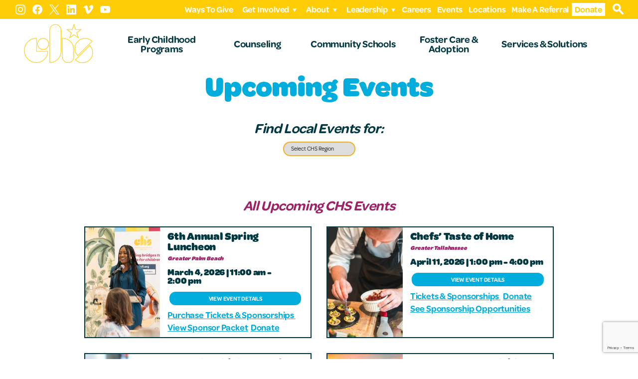

--- FILE ---
content_type: text/html; charset=UTF-8
request_url: https://chsfl.org/events/
body_size: 9613
content:





<!doctype html> <!--[if lt IE 7 ]><html class="ie ie6 ie-lt10 ie-lt9 ie-lt8 ie-lt7 no-js" lang="en"> <![endif]--> <!--[if IE 7 ]><html class="ie ie7 ie-lt10 ie-lt9 ie-lt8 no-js" lang="en"> <![endif]--> <!--[if IE 8 ]><html class="ie ie8 ie-lt10 ie-lt9 no-js" lang="en"> <![endif]--> <!--[if IE 9 ]><html class="ie ie9 ie-lt10 no-js" lang="en"> <![endif]--> <!--[if gt IE 9]><!--><html class="no-js" id="siteselect" dir="ltr" lang="en" prefix="og: https://ogp.me/ns#" id="returnTop"><!--<![endif]--><head><meta charset="UTF-8"><meta http-equiv="X-UA-Compatible" content="IE=edge,chrome=1"><meta name="description" content="We Do Good" /><meta name="author" content="CHS" /><meta name="google-site-verification" content="_QOq-YSDfLiMT03SO3VImdjUtypSFgk8QTDvxWeyyAM" /><meta name="facebook-domain-verification" content="r2q9qhkucl5hn93zeptmfvonkimqk0" /><meta name="Copyright" content="2026" /><meta name="viewport" content="width=device-width, initial-scale=1, user-scalable=no"/><meta name="apple-mobile-web-app-capable" content="yes" /><meta name="apple-touch-fullscreen" content="yes" /><link rel="apple-touch-icon" sizes="114x114" href="https://chsfl.org/wp-content/themes/chs-childrens-home-society-web/dist/img/favicons/apple-touch-icon-114x114.png"><link rel="apple-touch-icon" sizes="120x120" href="https://chsfl.org/wp-content/themes/chs-childrens-home-society-web/dist/img/favicons/apple-touch-icon-120x120.png"><link rel="apple-touch-icon" sizes="144x144" href="https://chsfl.org/wp-content/themes/chs-childrens-home-society-web/dist/img/favicons/apple-touch-icon-144x144.png"><link rel="apple-touch-icon" sizes="152x152" href="https://chsfl.org/wp-content/themes/chs-childrens-home-society-web/dist/img/favicons/apple-touch-icon-152x152.png"><link rel="apple-touch-icon" sizes="180x180" href="https://chsfl.org/wp-content/themes/chs-childrens-home-society-web/dist/img/favicons/apple-touch-icon-180x180.png"><link rel="apple-touch-icon" sizes="57x57" href="https://chsfl.org/wp-content/themes/chs-childrens-home-society-web/dist/img/favicons/apple-touch-icon-57x57.png"><link rel="apple-touch-icon" sizes="60x60" href="https://chsfl.org/wp-content/themes/chs-childrens-home-society-web/dist/img/favicons/apple-touch-icon-60x60.png"><link rel="apple-touch-icon" sizes="72x72" href="https://chsfl.org/wp-content/themes/chs-childrens-home-society-web/dist/img/favicons/apple-touch-icon-72x72.png"><link rel="apple-touch-icon" sizes="76x76" href="https://chsfl.org/wp-content/themes/chs-childrens-home-society-web/dist/img/favicons/apple-touch-icon-76x76.png"><meta name="apple-mobile-web-app-capable" content="yes"><link rel="icon" type="image/png" sizes="192x192" href="https://chsfl.org/wp-content/themes/chs-childrens-home-society-web/dist/img/favicons/android-chrome-192x192.png"><link rel="manifest" href="https://chsfl.org/wp-content/themes/chs-childrens-home-society-web/dist/img/favicons/manifest.json"><meta name="mobile-web-app-capable" content="yes"><link rel="icon" type="image/png" sizes="16x16" href="https://chsfl.org/wp-content/themes/chs-childrens-home-society-web/dist/img/favicons/favicon-16x16.png"><link rel="icon" type="image/png" sizes="32x32" href="https://chsfl.org/wp-content/themes/chs-childrens-home-society-web/dist/img/favicons/favicon-32x32.png"><link rel="shortcut icon" href="https://chsfl.org/wp-content/themes/chs-childrens-home-society-web/dist/img/favicons/favicon.ico"><link rel="yandex-tableau-widget" href="https://chsfl.org/wp-content/themes/chs-childrens-home-society-web/dist/img/favicons/yandex-browser-manifest.json"><meta name="msapplication-TileColor" content="#FFFFFF"><meta name="msapplication-TileImage" content="https://chsfl.org/wp-content/themes/chs-childrens-home-society-web/dist/img/favicons/mstile-144x144.png"><meta name="msapplication-config" content="https://chsfl.org/wp-content/themes/chs-childrens-home-society-web/dist/img/favicons/browserconfig.xml"><link rel="apple-touch-startup-image" media="(device-width: 768px) and (device-height: 1024px) and (orientation: landscape) and (-webkit-device-pixel-ratio: 1)" href="https://chsfl.org/wp-content/themes/chs-childrens-home-society-web/dist/img/favicons/apple-touch-startup-image-1024x748.png"><link rel="apple-touch-startup-image" media="(device-width: 768px) and (device-height: 1024px) and (orientation: portrait) and (-webkit-device-pixel-ratio: 2)" href="https://chsfl.org/wp-content/themes/chs-childrens-home-society-web/dist/img/favicons/apple-touch-startup-image-1536x2008.png"><link rel="apple-touch-startup-image" media="(device-width: 768px) and (device-height: 1024px) and (orientation: landscape) and (-webkit-device-pixel-ratio: 2)" href="https://chsfl.org/wp-content/themes/chs-childrens-home-society-web/dist/img/favicons/apple-touch-startup-image-2048x1496.png"><link rel="apple-touch-startup-image" media="(device-width: 320px) and (device-height: 480px) and (-webkit-device-pixel-ratio: 1)" href="https://chsfl.org/wp-content/themes/chs-childrens-home-society-web/dist/img/favicons/apple-touch-startup-image-320x460.png"><link rel="apple-touch-startup-image" media="(device-width: 320px) and (device-height: 568px) and (-webkit-device-pixel-ratio: 2)" href="https://chsfl.org/wp-content/themes/chs-childrens-home-society-web/dist/img/favicons/apple-touch-startup-image-640x1096.png"><link rel="apple-touch-startup-image" media="(device-width: 320px) and (device-height: 480px) and (-webkit-device-pixel-ratio: 2)" href="https://chsfl.org/wp-content/themes/chs-childrens-home-society-web/dist/img/favicons/apple-touch-startup-image-640x920.png"><link rel="apple-touch-startup-image" media="(device-width: 768px) and (device-height: 1024px) and (orientation: portrait) and (-webkit-device-pixel-ratio: 1)" href="https://chsfl.org/wp-content/themes/chs-childrens-home-society-web/dist/img/favicons/apple-touch-startup-image-768x1004.png"><link media="all" href="https://chsfl.org/wp-content/cache/autoptimize/css/autoptimize_b8c0c17c7e51c314def418caf189312e.css" rel="stylesheet"><title>Events | Children's Home Society of Florida</title><meta name="robots" content="max-image-preview:large" /><link rel="canonical" href="https://chsfl.org/events/" /><link rel="next" href="https://chsfl.org/events/page/2/" /><meta name="generator" content="All in One SEO (AIOSEO) 4.8.6.1" /><meta property="og:locale" content="en_US" /><meta property="og:site_name" content="Children&#039;s Home Society of Florida | We Do Good" /><meta property="og:type" content="website" /><meta property="og:title" content="Events | Children&#039;s Home Society of Florida" /><meta property="og:url" content="https://chsfl.org/events/" /><meta name="twitter:card" content="summary" /><meta name="twitter:title" content="Events | Children&#039;s Home Society of Florida" /> <script type="application/ld+json" class="aioseo-schema">{"@context":"https:\/\/schema.org","@graph":[{"@type":"BreadcrumbList","@id":"https:\/\/chsfl.org\/events\/#breadcrumblist","itemListElement":[{"@type":"ListItem","@id":"https:\/\/chsfl.org#listItem","position":1,"name":"Home","item":"https:\/\/chsfl.org","nextItem":{"@type":"ListItem","@id":"https:\/\/chsfl.org\/events\/#listItem","name":"Archives for %"}},{"@type":"ListItem","@id":"https:\/\/chsfl.org\/events\/#listItem","position":2,"name":"Archives for %","previousItem":{"@type":"ListItem","@id":"https:\/\/chsfl.org#listItem","name":"Home"}}]},{"@type":"CollectionPage","@id":"https:\/\/chsfl.org\/events\/#collectionpage","url":"https:\/\/chsfl.org\/events\/","name":"Events | Children's Home Society of Florida","inLanguage":"en","isPartOf":{"@id":"https:\/\/chsfl.org\/#website"},"breadcrumb":{"@id":"https:\/\/chsfl.org\/events\/#breadcrumblist"}},{"@type":"Organization","@id":"https:\/\/chsfl.org\/#organization","name":"Children's Home Society of Florida","description":"We Do Good","url":"https:\/\/chsfl.org\/"},{"@type":"WebSite","@id":"https:\/\/chsfl.org\/#website","url":"https:\/\/chsfl.org\/","name":"Children's Home Society of Florida","description":"We Do Good","inLanguage":"en","publisher":{"@id":"https:\/\/chsfl.org\/#organization"}}]}</script> <link rel='dns-prefetch' href='//www.google.com' /><link rel='dns-prefetch' href='//ajax.googleapis.com' /><link rel="alternate" type="application/rss+xml" title="Children&#039;s Home Society of Florida &raquo; Events Feed" href="https://chsfl.org/events/feed/" />  <script type="text/javascript">window._wpemojiSettings = {"baseUrl":"https:\/\/s.w.org\/images\/core\/emoji\/15.0.3\/72x72\/","ext":".png","svgUrl":"https:\/\/s.w.org\/images\/core\/emoji\/15.0.3\/svg\/","svgExt":".svg","source":{"concatemoji":"https:\/\/chsfl.org\/wp-includes\/js\/wp-emoji-release.min.js"}};
/*! This file is auto-generated */
!function(i,n){var o,s,e;function c(e){try{var t={supportTests:e,timestamp:(new Date).valueOf()};sessionStorage.setItem(o,JSON.stringify(t))}catch(e){}}function p(e,t,n){e.clearRect(0,0,e.canvas.width,e.canvas.height),e.fillText(t,0,0);var t=new Uint32Array(e.getImageData(0,0,e.canvas.width,e.canvas.height).data),r=(e.clearRect(0,0,e.canvas.width,e.canvas.height),e.fillText(n,0,0),new Uint32Array(e.getImageData(0,0,e.canvas.width,e.canvas.height).data));return t.every(function(e,t){return e===r[t]})}function u(e,t,n){switch(t){case"flag":return n(e,"\ud83c\udff3\ufe0f\u200d\u26a7\ufe0f","\ud83c\udff3\ufe0f\u200b\u26a7\ufe0f")?!1:!n(e,"\ud83c\uddfa\ud83c\uddf3","\ud83c\uddfa\u200b\ud83c\uddf3")&&!n(e,"\ud83c\udff4\udb40\udc67\udb40\udc62\udb40\udc65\udb40\udc6e\udb40\udc67\udb40\udc7f","\ud83c\udff4\u200b\udb40\udc67\u200b\udb40\udc62\u200b\udb40\udc65\u200b\udb40\udc6e\u200b\udb40\udc67\u200b\udb40\udc7f");case"emoji":return!n(e,"\ud83d\udc26\u200d\u2b1b","\ud83d\udc26\u200b\u2b1b")}return!1}function f(e,t,n){var r="undefined"!=typeof WorkerGlobalScope&&self instanceof WorkerGlobalScope?new OffscreenCanvas(300,150):i.createElement("canvas"),a=r.getContext("2d",{willReadFrequently:!0}),o=(a.textBaseline="top",a.font="600 32px Arial",{});return e.forEach(function(e){o[e]=t(a,e,n)}),o}function t(e){var t=i.createElement("script");t.src=e,t.defer=!0,i.head.appendChild(t)}"undefined"!=typeof Promise&&(o="wpEmojiSettingsSupports",s=["flag","emoji"],n.supports={everything:!0,everythingExceptFlag:!0},e=new Promise(function(e){i.addEventListener("DOMContentLoaded",e,{once:!0})}),new Promise(function(t){var n=function(){try{var e=JSON.parse(sessionStorage.getItem(o));if("object"==typeof e&&"number"==typeof e.timestamp&&(new Date).valueOf()<e.timestamp+604800&&"object"==typeof e.supportTests)return e.supportTests}catch(e){}return null}();if(!n){if("undefined"!=typeof Worker&&"undefined"!=typeof OffscreenCanvas&&"undefined"!=typeof URL&&URL.createObjectURL&&"undefined"!=typeof Blob)try{var e="postMessage("+f.toString()+"("+[JSON.stringify(s),u.toString(),p.toString()].join(",")+"));",r=new Blob([e],{type:"text/javascript"}),a=new Worker(URL.createObjectURL(r),{name:"wpTestEmojiSupports"});return void(a.onmessage=function(e){c(n=e.data),a.terminate(),t(n)})}catch(e){}c(n=f(s,u,p))}t(n)}).then(function(e){for(var t in e)n.supports[t]=e[t],n.supports.everything=n.supports.everything&&n.supports[t],"flag"!==t&&(n.supports.everythingExceptFlag=n.supports.everythingExceptFlag&&n.supports[t]);n.supports.everythingExceptFlag=n.supports.everythingExceptFlag&&!n.supports.flag,n.DOMReady=!1,n.readyCallback=function(){n.DOMReady=!0}}).then(function(){return e}).then(function(){var e;n.supports.everything||(n.readyCallback(),(e=n.source||{}).concatemoji?t(e.concatemoji):e.wpemoji&&e.twemoji&&(t(e.twemoji),t(e.wpemoji)))}))}((window,document),window._wpemojiSettings);</script> <link rel='stylesheet' id='jr-css-override-css' href='https://chsfl.org/wp-content/cache/autoptimize/css/autoptimize_single_e9cd9472468339a35d981df706cdbd39.css' type='text/css' media='all' /> <script type="text/javascript" src="//ajax.googleapis.com/ajax/libs/jquery/2.1.1/jquery.min.js" id="jquery-js"></script> <script type="text/javascript" src="https://chsfl.org/wp-content/themes/chs-childrens-home-society-web/dist/js/scripts.min.js" id="smores_js-js"></script> <script type="text/javascript" src="https://chsfl.org/wp-content/themes/chs-childrens-home-society-web/dist/js/vendor/videojs.min.js" id="videojs-js"></script> <link rel="https://api.w.org/" href="https://chsfl.org/wp-json/" /><link rel="EditURI" type="application/rsd+xml" title="RSD" href="https://chsfl.org/xmlrpc.php?rsd" /><meta name="generator" content="WordPress 6.7.4" /> <script type="text/javascript">(function(url){
	if(/(?:Chrome\/26\.0\.1410\.63 Safari\/537\.31|WordfenceTestMonBot)/.test(navigator.userAgent)){ return; }
	var addEvent = function(evt, handler) {
		if (window.addEventListener) {
			document.addEventListener(evt, handler, false);
		} else if (window.attachEvent) {
			document.attachEvent('on' + evt, handler);
		}
	};
	var removeEvent = function(evt, handler) {
		if (window.removeEventListener) {
			document.removeEventListener(evt, handler, false);
		} else if (window.detachEvent) {
			document.detachEvent('on' + evt, handler);
		}
	};
	var evts = 'contextmenu dblclick drag dragend dragenter dragleave dragover dragstart drop keydown keypress keyup mousedown mousemove mouseout mouseover mouseup mousewheel scroll'.split(' ');
	var logHuman = function() {
		if (window.wfLogHumanRan) { return; }
		window.wfLogHumanRan = true;
		var wfscr = document.createElement('script');
		wfscr.type = 'text/javascript';
		wfscr.async = true;
		wfscr.src = url + '&r=' + Math.random();
		(document.getElementsByTagName('head')[0]||document.getElementsByTagName('body')[0]).appendChild(wfscr);
		for (var i = 0; i < evts.length; i++) {
			removeEvent(evts[i], logHuman);
		}
	};
	for (var i = 0; i < evts.length; i++) {
		addEvent(evts[i], logHuman);
	}
})('//chsfl.org/?wordfence_lh=1&hid=9FB4595870728783B3E0DD212AD99B23');</script><script>(function (config) { var s = document.createElement('script'); s.src = 'https://cdn.virtuoussoftware.com/tracker/virtuous.tracker.shim.min.js';
  s.type = 'text/javascript'; s.onload = function () { virtuousTrackerShim.init(config); };
  document.getElementsByTagName('script')[0].parentNode.appendChild(s);
  }({
    organizationId: '12ceb774-23c3-4b0e-85b7-82ba3b469286'
  }));</script>  <script>(function(w,d,s,l,i){w[l]=w[l]||[];w[l].push({'gtm.start':
    new Date().getTime(),event:'gtm.js'});var f=d.getElementsByTagName(s)[0],
    j=d.createElement(s),dl=l!='dataLayer'?'&l='+l:'';j.async=true;j.src=
    'https://www.googletagmanager.com/gtm.js?id='+i+dl;f.parentNode.insertBefore(j,f);
    })(window,document,'script','dataLayer','GTM-54BTFJDH');</script> </head><body class="archive post-type-archive post-type-archive-events loading no-geo">
 <noscript><iframe src=https://www.googletagmanager.com/ns.html?id=GTM-54BTFJDH
 height="0" width="0" style="display:none;visibility:hidden"></iframe></noscript><div id="outdated"><h6>Your browser is out-of-date!</h6><p>Update your browser to view this website correctly.</p><div id="ie"> <img src="https://chsfl.org/wp-content/themes/chs-childrens-home-society-web/dist/img/ie.svg"><p>You are running Version <span class="version"></span></p><p>Updating your browser is more secure and is free!</p> <a id="btnUpdateBrowser" href="https://support.microsoft.com/en-us/help/17621/internet-explorer-downloads" target="_blank">Update Internet Explorer</a></div><div id="firefox"> <img src="https://chsfl.org/wp-content/themes/chs-childrens-home-society-web/dist/img/firefox.svg"><p>You are running Version <span class="version"></span></p><p>Updating your browser is more secure and is free!</p> <a id="btnUpdateBrowser" href="https://www.mozilla.org/en-US/firefox/new/" target="_blank">Update Firefox</a></div><div id="chrome"> <img src="https://chsfl.org/wp-content/themes/chs-childrens-home-society-web/dist/img/chrome.svg"><p>You are running Version <span class="version"></span></p><p>Updating your browser is more secure and is free!</p> <a id="btnUpdateBrowser" href="https://www.google.com/chrome/" target="_blank">Update Chrome</a></div><div id="safari"> <img src="https://chsfl.org/wp-content/themes/chs-childrens-home-society-web/dist/img/safari.svg"><p>You are running Version <span class="version"></span></p><p>Updating your browser is more secure and is free!</p> <a id="btnUpdateBrowser" href="https://www.apple.com/safari/" target="_blank">Update Safari</a></div><div class="thanks"> <img src="https://chsfl.org/wp-content/themes/chs-childrens-home-society-web/dist/img/fiwi-management.svg"><p>Thanks<span>- Management</span></p></div><p class="last"><a href="#" id="btnCloseUpdateBrowser" title="Close">&times;</a></p></div><header class="navigation main-nav"><div class="social-menu-mobile"><div class="menu-secondary-social-menu-container"><ul id="top-social-menu" class="menu"><li id="menu-item-4129" class="social_menu_item social_ig menu-item menu-item-type-custom menu-item-object-custom menu-item-4129"><a target="_blank" href="http://www.instagram.com/helpflkids">Instagram</a></li><li id="menu-item-4130" class="social_menu_item social_fb menu-item menu-item-type-custom menu-item-object-custom menu-item-4130"><a target="_blank" href="http://www.facebook.com/HelpFLkids">Facebook</a></li><li id="menu-item-4131" class="social_menu_item social_tw menu-item menu-item-type-custom menu-item-object-custom menu-item-4131"><a target="_blank" href="http://www.twitter.com/helpflkids">Twitter</a></li><li id="menu-item-4132" class="social_menu_item social_li menu-item menu-item-type-custom menu-item-object-custom menu-item-4132"><a target="_blank" href="http://www.linkedin.com/company/26637?trk=tyah">LinkedIn</a></li><li id="menu-item-4133" class="social_menu_item social_vi menu-item menu-item-type-custom menu-item-object-custom menu-item-4133"><a target="_blank" href="http://www.vimeo.com/chsfl">Vimeo</a></li><li id="menu-item-4134" class="social_menu_item social_yt menu-item menu-item-type-custom menu-item-object-custom menu-item-4134"><a target="_blank" href="http://www.youtube.com/chsflorida">YouTube</a></li></ul></div></div><div class="mobile-menu-container visible-xs"><div class="mobile_menu"><div class="row"><div class="secondary-menu-mobile col-xs-6"><div class="menu-secondary-top-menu-container"><ul id="top-secondary-menu" class="menu"><li id="menu-item-4779" class="menu-item menu-item-type-post_type menu-item-object-page menu-item-4779"><a href="https://chsfl.org/ways-to-give/">Ways to Give</a></li><li id="menu-item-4135" class="menu-item menu-item-type-post_type menu-item-object-page menu-item-has-children menu-item-4135"><a href="https://chsfl.org/get-involved/">Get Involved</a><ul class="sub-menu"><li id="menu-item-9193" class="menu-item menu-item-type-post_type menu-item-object-page menu-item-9193"><a href="https://chsfl.org/advocate/">Advocate</a></li><li id="menu-item-9194" class="menu-item menu-item-type-post_type menu-item-object-page menu-item-9194"><a href="https://chsfl.org/volunteer/">Volunteer</a></li><li id="menu-item-11919" class="menu-item menu-item-type-post_type menu-item-object-page menu-item-11919"><a href="https://chsfl.org/affiliations-and-partnerships/">Partner with Us</a></li></ul></li><li id="menu-item-4136" class="menu-item menu-item-type-post_type menu-item-object-page menu-item-has-children menu-item-4136"><a href="https://chsfl.org/why-were-different/">About</a><ul class="sub-menu"><li id="menu-item-5724" class="menu-item menu-item-type-custom menu-item-object-custom menu-item-5724"><a href="https://www.chsfl.org/stories">Stories</a></li><li id="menu-item-5725" class="menu-item menu-item-type-custom menu-item-object-custom menu-item-5725"><a href="https://www.chsfl.org/news">News &#038; Updates</a></li></ul></li><li id="menu-item-4137" class="menu-item menu-item-type-post_type menu-item-object-page menu-item-has-children menu-item-4137"><a href="https://chsfl.org/meet-our-leaders/">Leadership</a><ul class="sub-menu"><li id="menu-item-5586" class="menu-item menu-item-type-post_type menu-item-object-page menu-item-5586"><a href="https://chsfl.org/regional-leaders/">Regional Leaders</a></li></ul></li><li id="menu-item-4138" class="menu-item menu-item-type-post_type menu-item-object-page menu-item-4138"><a href="https://chsfl.org/careers/">Careers</a></li><li id="menu-item-4139" class="menu-item menu-item-type-post_type_archive menu-item-object-events current-menu-item menu-item-4139"><a href="https://chsfl.org/events/" aria-current="page">Events</a></li><li id="menu-item-4140" class="menu-item menu-item-type-post_type menu-item-object-page menu-item-4140"><a href="https://chsfl.org/find-your-location/">Locations</a></li><li id="menu-item-4141" class="menu-item menu-item-type-post_type menu-item-object-page menu-item-4141"><a href="https://chsfl.org/make-a-referral/">Make a Referral</a></li><li id="menu-item-12880" class="menu_donate_button menu-item menu-item-type-custom menu-item-object-custom menu-item-12880"><a href="/donate/">Donate</a></li></ul></div></div><div class="main-menu-mobile col-xs-6"><div class="menu-main-menu-new-container"><ul id="primary-menu" class="menu"><li id="menu-item-4143" class="menu-item menu-item-type-post_type menu-item-object-services menu-item-4143"><a href="https://chsfl.org/services/for-parents/">Early Childhood Programs</a></li><li id="menu-item-4144" class="menu-item menu-item-type-post_type menu-item-object-services menu-item-4144"><a href="https://chsfl.org/services/counseling/">Counseling</a></li><li id="menu-item-4145" class="menu-item menu-item-type-post_type menu-item-object-services menu-item-4145"><a href="https://chsfl.org/services/community-partnership-schools/">Community Schools</a></li><li id="menu-item-4146" class="menu-item menu-item-type-post_type menu-item-object-services menu-item-4146"><a href="https://chsfl.org/services/child-welfare/">Foster Care &#038; Adoption</a></li><li id="menu-item-5037" class="menu-item menu-item-type-custom menu-item-object-custom menu-item-5037"><a href="https://www.chsfl.org/services">Services &#038; Solutions</a></li></ul></div></div><div class="site-search"><form action="/" method="get"><div class="search-overlay"></div> <input type="text" name="s" id="search" placeholder="Search CHS" value="" /></form></div></div></div></div><div class="top_navbar visible-xs"><div class="row"><div class="logo-menu-mobile col-xs-2"> <a href="https://chsfl.org"><img class="menu-logo" src="https://chsfl.org/wp-content/themes/chs-childrens-home-society-web/dist/img/chs_logo_white_outline.svg"></a></div><div class="col-xs-8"></div><div class="secondary-menu-toggle-container col-xs-2"> <a href="#" class="menu-toggle"></a></div></div></div><div class="top_navbar hidden-xs"><div class="row"><div class="social-menu social-menu-top col-sm-3 col-md-3 col-lg-3 col-xl-3"><div class="menu-secondary-social-menu-container"><ul id="top-social-menu" class="menu"><li class="social_menu_item social_ig menu-item menu-item-type-custom menu-item-object-custom menu-item-4129"><a target="_blank" href="http://www.instagram.com/helpflkids">Instagram</a></li><li class="social_menu_item social_fb menu-item menu-item-type-custom menu-item-object-custom menu-item-4130"><a target="_blank" href="http://www.facebook.com/HelpFLkids">Facebook</a></li><li class="social_menu_item social_tw menu-item menu-item-type-custom menu-item-object-custom menu-item-4131"><a target="_blank" href="http://www.twitter.com/helpflkids">Twitter</a></li><li class="social_menu_item social_li menu-item menu-item-type-custom menu-item-object-custom menu-item-4132"><a target="_blank" href="http://www.linkedin.com/company/26637?trk=tyah">LinkedIn</a></li><li class="social_menu_item social_vi menu-item menu-item-type-custom menu-item-object-custom menu-item-4133"><a target="_blank" href="http://www.vimeo.com/chsfl">Vimeo</a></li><li class="social_menu_item social_yt menu-item menu-item-type-custom menu-item-object-custom menu-item-4134"><a target="_blank" href="http://www.youtube.com/chsflorida">YouTube</a></li></ul></div></div><div class="secondary-menu-top col-sm-9 col-md-9 col-lg-9 col-xl-9"><div class="menu-secondary-top-menu-container"><ul id="top-secondary-menu" class="menu"><li class="menu-item menu-item-type-post_type menu-item-object-page menu-item-4779"><a href="https://chsfl.org/ways-to-give/">Ways to Give</a></li><li class="menu-item menu-item-type-post_type menu-item-object-page menu-item-has-children menu-item-4135"><a href="https://chsfl.org/get-involved/">Get Involved</a><ul class="sub-menu"><li class="menu-item menu-item-type-post_type menu-item-object-page menu-item-9193"><a href="https://chsfl.org/advocate/">Advocate</a></li><li class="menu-item menu-item-type-post_type menu-item-object-page menu-item-9194"><a href="https://chsfl.org/volunteer/">Volunteer</a></li><li class="menu-item menu-item-type-post_type menu-item-object-page menu-item-11919"><a href="https://chsfl.org/affiliations-and-partnerships/">Partner with Us</a></li></ul></li><li class="menu-item menu-item-type-post_type menu-item-object-page menu-item-has-children menu-item-4136"><a href="https://chsfl.org/why-were-different/">About</a><ul class="sub-menu"><li class="menu-item menu-item-type-custom menu-item-object-custom menu-item-5724"><a href="https://www.chsfl.org/stories">Stories</a></li><li class="menu-item menu-item-type-custom menu-item-object-custom menu-item-5725"><a href="https://www.chsfl.org/news">News &#038; Updates</a></li></ul></li><li class="menu-item menu-item-type-post_type menu-item-object-page menu-item-has-children menu-item-4137"><a href="https://chsfl.org/meet-our-leaders/">Leadership</a><ul class="sub-menu"><li class="menu-item menu-item-type-post_type menu-item-object-page menu-item-5586"><a href="https://chsfl.org/regional-leaders/">Regional Leaders</a></li></ul></li><li class="menu-item menu-item-type-post_type menu-item-object-page menu-item-4138"><a href="https://chsfl.org/careers/">Careers</a></li><li class="menu-item menu-item-type-post_type_archive menu-item-object-events current-menu-item menu-item-4139"><a href="https://chsfl.org/events/" aria-current="page">Events</a></li><li class="menu-item menu-item-type-post_type menu-item-object-page menu-item-4140"><a href="https://chsfl.org/find-your-location/">Locations</a></li><li class="menu-item menu-item-type-post_type menu-item-object-page menu-item-4141"><a href="https://chsfl.org/make-a-referral/">Make a Referral</a></li><li class="menu_donate_button menu-item menu-item-type-custom menu-item-object-custom menu-item-12880"><a href="/donate/">Donate</a></li></ul></div><div class="float-right"><div class="search-bar"><div class="site-search" id="site-search"> Search CHS:&nbsp;<form action="/" method="get"><div class="search-overlay"></div> <input type="text" name="s" id="search" placeholder="Search CHS" value="" /></form></div></div><ul class="search_button_container"><li class="search_button"></li></ul></div></div></div></div><div class="main_navbar hidden-xs"><div class="row"><div class="logo-menu-top col-sm-2 col-md-2 col-lg-2 col-xl-2"> <a href="https://chsfl.org"><img class="img-responsive menu-logo" src="https://chsfl.org/wp-content/themes/chs-childrens-home-society-web/dist/img/chs_logo_white_outline.svg"></a></div><div class="main-menu-top col-sm-10 col-md-10 col-lg-10 col-xl-10 middle-align-text"><div class="menu-main-menu-new-container"><ul id="primary-menu" class="menu"><li class="menu-item menu-item-type-post_type menu-item-object-services menu-item-4143"><a href="https://chsfl.org/services/for-parents/">Early Childhood Programs</a></li><li class="menu-item menu-item-type-post_type menu-item-object-services menu-item-4144"><a href="https://chsfl.org/services/counseling/">Counseling</a></li><li class="menu-item menu-item-type-post_type menu-item-object-services menu-item-4145"><a href="https://chsfl.org/services/community-partnership-schools/">Community Schools</a></li><li class="menu-item menu-item-type-post_type menu-item-object-services menu-item-4146"><a href="https://chsfl.org/services/child-welfare/">Foster Care &#038; Adoption</a></li><li class="menu-item menu-item-type-custom menu-item-object-custom menu-item-5037"><a href="https://www.chsfl.org/services">Services &#038; Solutions</a></li></ul></div></div></div></div></header><div class="main-container"><div class="banner-title"><div class="banner-text joverride text-center"><h1 class="text-ltblue">Upcoming Events</h1></div></div><section class="section section-event-archive page_padding_wider nopadding_top"><div class="row"><div class="col-sm-12 text-center"><h3 class="text-dkblue fw600"><em>Find Local Events for:</em></h3> <select class="event-location-select fs80"><option>Select CHS Region</option><option value="Greater Emerald Coast">Greater Emerald Coast</option><option value="Greater Ocala">Greater Ocala</option><option value="Greater Fort Myers">Greater Fort Myers</option><option value="Greater Broward">Greater Broward</option><option value="Greater Palm Beach">Greater Palm Beach</option><option value="Greater Treasure Coast">Greater Treasure Coast</option><option value="Greater Tampa">Greater Tampa</option><option value="Greater Lakeland">Greater Lakeland</option><option value="Greater Orlando">Greater Orlando</option><option value="Greater Space Coast">Greater Space Coast</option><option value="Greater Daytona">Greater Daytona</option><option value="Greater Jacksonville">Greater Jacksonville</option><option value="Greater Gainesville">Greater Gainesville</option><option value="Greater Tallahassee">Greater Tallahassee</option><option value="Greater Miami">Greater Miami</option><option value="Greater Pensacola">Greater Pensacola</option> </select></div></div><div class="row equal"></div><div class="spacer"></div><div class="row"><div class="col-xs-12 col-sm-12 text-center"><h3 class="text-purple fw600"><em>All Upcoming CHS Events</em></h3></div></div><div class="row equal"><div class="col-xs-12 col-sm-6"><div class="event-card clearfix"><div class="event-image col-xs-12 col-sm-4" style="background-image: url(https://chsfl.org/wp-content/uploads/2021/09/117_C7319-1024x683.jpg)"></div><div class="extrasmallpadding_top extrasmallpadding_bottom col-xs-12 col-sm-8"><h3 class="text-dkblue fs150 extrasmallmargin_bottom">6th Annual Spring Luncheon</h3><h5 class="text-purple"><em> Greater Palm Beach </em></h5><h4 class="text-dkblue fs125"> March&nbsp;4,&nbsp;2026&nbsp;| 11:00&nbsp;am&nbsp;- 2:00&nbsp;pm</h4> <a class="general_button general_button_blue round_button justify-middle  justify-center" href="https://chsfl.org/events/springluncheon/" class="">View Event Details</a> <a class="text-ltblue fs125 fw600 text-nowrap" href="https://secure.qgiv.com/event/splun26?launchmodal=1"><u>Purchase Tickets & Sponsorships </u></a>&nbsp;&nbsp; <a class="text-ltblue fs125 fw600 text-nowrap" href="https://chsfl.org/wp-content/uploads/2025/08/Spring-Luncheon-2026-Sponsorship-Opportunities-with-Link.pdf"><u>View Sponsor Packet</u></a>&nbsp;&nbsp; <a class="text-ltblue fs125 fw600 text-nowrap" href="https://secure.qgiv.com/event/splun26/donate/"><u>Donate</u></a>&nbsp;&nbsp;</div></div></div><div class="col-xs-12 col-sm-6"><div class="event-card clearfix"><div class="event-image col-xs-12 col-sm-4" style="background-image: url(https://chsfl.org/wp-content/uploads/2023/08/4-1024x683.png)"></div><div class="extrasmallpadding_top extrasmallpadding_bottom col-xs-12 col-sm-8"><h3 class="text-dkblue fs150 extrasmallmargin_bottom">Chefs&#8217; Taste of Home</h3><h5 class="text-purple"><em> Greater Tallahassee </em></h5><h4 class="text-dkblue fs125"> April&nbsp;11,&nbsp;2026&nbsp;| 1:00&nbsp;pm&nbsp;- 4:00&nbsp;pm</h4> <a class="general_button general_button_blue round_button justify-middle  justify-center" href="https://chsfl.org/events/chefs-taste-of-home/" class="">View Event Details</a> <a class="text-ltblue fs125 fw600 text-nowrap" href="https://secure.qgiv.com/event/chefs26?launchmodal=1"><u>Tickets & Sponsorships </u></a>&nbsp;&nbsp; <a class="text-ltblue fs125 fw600 text-nowrap" href="https://secure.qgiv.com/event/chefs26/donate/"><u>Donate</u></a>&nbsp;&nbsp; <a class="text-ltblue fs125 fw600 text-nowrap" href="https://chsfl.org/wp-content/uploads/2025/09/Packet-for-Website-CTOH.pdf"><u>See Sponsorship Opportunities</u></a>&nbsp;&nbsp;</div></div></div><div class="col-xs-12 col-sm-6"><div class="event-card clearfix"><div class="event-image col-xs-12 col-sm-4" style="background-image: url(https://chsfl.org/wp-content/uploads/2022/02/golf-stock-4.png)"></div><div class="extrasmallpadding_top extrasmallpadding_bottom col-xs-12 col-sm-8"><h3 class="text-dkblue fs150 extrasmallmargin_bottom">FORE the Children Golf Tournament</h3><h5 class="text-purple"><em> Greater Orlando </em></h5><h4 class="text-dkblue fs125"> April&nbsp;24,&nbsp;2026&nbsp;| 7:30&nbsp;am&nbsp;- 3:00&nbsp;pm</h4> <a class="general_button general_button_blue round_button justify-middle  justify-center" href="https://chsfl.org/events/fore-the-children-golf-tournament/" class="">View Event Details</a> <a class="text-ltblue fs125 fw600 text-nowrap" href="https://secure.qgiv.com/event/forethechildrengolf2026/"><u>Buy Foursomes</u></a>&nbsp;&nbsp; <a class="text-ltblue fs125 fw600 text-nowrap" href="https://secure.qgiv.com/event/forethechildrengolf2026/donate"><u>Donate</u></a>&nbsp;&nbsp; <a class="text-ltblue fs125 fw600 text-nowrap" href="https://chsfl.org/wp-content/uploads/2022/02/2026-GOLF-Sponsorship-Opportunities.pdf"><u>View Sponsorship Opportunities</u></a>&nbsp;&nbsp;</div></div></div><div class="col-xs-12 col-sm-6"><div class="event-card clearfix"><div class="event-image col-xs-12 col-sm-4" style="background-image: url(https://chsfl.org/wp-content/uploads/2017/10/PoolDeck-2-1024x683.jpg)"></div><div class="extrasmallpadding_top extrasmallpadding_bottom col-xs-12 col-sm-8"><h3 class="text-dkblue fs150 extrasmallmargin_bottom">21st Annual Soundside Splendor</h3><h5 class="text-purple"><em> Greater Pensacola </em></h5><h4 class="text-dkblue fs125"> May&nbsp;3,&nbsp;2026&nbsp;| 4:30&nbsp;pm&nbsp;- 8:00&nbsp;pm</h4> <a class="general_button general_button_blue round_button justify-middle  justify-center" href="https://chsfl.org/events/soundside-splendor/" class="">View Event Details</a> <a class="text-ltblue fs125 fw600 text-nowrap" href="https://secure.qgiv.com/event/soundside26/"><u>Purchase Tickets</u></a>&nbsp;&nbsp; <a class="text-ltblue fs125 fw600 text-nowrap" href="https://secure.qgiv.com/event/soundside26/donate"><u>Donate</u></a>&nbsp;&nbsp;</div></div></div><div class="col-xs-12 col-sm-6"><div class="event-card clearfix"><div class="event-image col-xs-12 col-sm-4" style="background-image: url(https://chsfl.org/wp-content/uploads/2021/08/Stock_photo_grapes_2.jpg)"></div><div class="extrasmallpadding_top extrasmallpadding_bottom col-xs-12 col-sm-8"><h3 class="text-dkblue fs150 extrasmallmargin_bottom">Uncorked for a Cause 2026</h3><h5 class="text-purple"><em> Greater Orlando </em></h5><h4 class="text-dkblue fs125"> May&nbsp;12,&nbsp;2026&nbsp;| 6:00&nbsp;pm&nbsp;- 9:00&nbsp;pm</h4> <a class="general_button general_button_blue round_button justify-middle  justify-center" href="https://chsfl.org/events/uncorked/" class="">View Event Details</a> <a class="text-ltblue fs125 fw600 text-nowrap" href="https://secure.qgiv.com/event/uncorked2026"><u>Tickets & Sponsorships </u></a>&nbsp;&nbsp; <a class="text-ltblue fs125 fw600 text-nowrap" href="https://secure.qgiv.com/event/uncorked2026/donate"><u>Donate</u></a>&nbsp;&nbsp; <a class="text-ltblue fs125 fw600 text-nowrap" href="https://chsfl.org/wp-content/uploads/2025/11/Uncorked-for-a-Cause_26_SponsorshipOpportunities.pdf"><u>Sponsorship Packet</u></a>&nbsp;&nbsp;</div></div></div><div class="col-xs-12 col-sm-6"><div class="event-card clearfix"><div class="event-image col-xs-12 col-sm-4" style="background-image: url(https://chsfl.org/wp-content/uploads/2017/12/CHS_Inspire_Gala-249-683x1024.jpg)"></div><div class="extrasmallpadding_top extrasmallpadding_bottom col-xs-12 col-sm-8"><h3 class="text-dkblue fs150 extrasmallmargin_bottom">Inspire Gala</h3><h5 class="text-purple"><em> Greater Tampa </em></h5><h4 class="text-dkblue fs125"> May&nbsp;16,&nbsp;2026&nbsp;| 6:00&nbsp;pm&nbsp;- 10:00&nbsp;pm</h4> <a class="general_button general_button_blue round_button justify-middle  justify-center" href="https://chsfl.org/events/inspire-gala/" class="">View Event Details</a> <a class="text-ltblue fs125 fw600 text-nowrap" href="https://secure.qgiv.com/event/inspire26?launchmodal=1"><u>Tickets & Sponsorships </u></a>&nbsp;&nbsp; <a class="text-ltblue fs125 fw600 text-nowrap" href="https://secure.qgiv.com/event/inspire26/donate/"><u>Donate</u></a>&nbsp;&nbsp; <a class="text-ltblue fs125 fw600 text-nowrap" href="https://chsfl.org/wp-content/uploads/2025/12/2026-Inspire-Gala-Sponsorship-Packet-1.pdf"><u>See Sponsorship Packet</u></a>&nbsp;&nbsp;</div></div></div><div class="col-xs-12 col-sm-6"><div class="event-card clearfix"><div class="event-image col-xs-12 col-sm-4" style="background-image: url(https://chsfl.org/wp-content/uploads/2018/02/EOT4-791x1024.png)"></div><div class="extrasmallpadding_top extrasmallpadding_bottom col-xs-12 col-sm-8"><h3 class="text-dkblue fs150 extrasmallmargin_bottom">An Evening of Taste</h3><h5 class="text-purple"><em> Greater Jacksonville </em></h5><h4 class="text-dkblue fs125"> May&nbsp;16,&nbsp;2026&nbsp;| 7:00&nbsp;pm&nbsp;- 10:00&nbsp;pm</h4> <a class="general_button general_button_blue round_button justify-middle  justify-center" href="https://chsfl.org/events/an-evening-of-taste/" class="">View Event Details</a> <a class="text-ltblue fs125 fw600 text-nowrap" href="https://secure.qgiv.com/for/evening25/event/ticketseventdonations/"><u>Tickets</u></a>&nbsp;&nbsp; <a class="text-ltblue fs125 fw600 text-nowrap" href="https://secure.qgiv.com/for/evening25/event/sponsorships/"><u>Sponsorships </u></a>&nbsp;&nbsp; <a class="text-ltblue fs125 fw600 text-nowrap" href="https://secure.qgiv.com/for/evening25/event/chancedrawings-winepull-songrequests/"><u>Chance Drawing</u></a>&nbsp;&nbsp;</div></div></div><div class="col-xs-12 col-sm-6"><div class="event-card clearfix"><div class="event-image col-xs-12 col-sm-4" style="background-image: url(https://chsfl.org/wp-content/uploads/2026/01/Rosemary-3-1024x576.jpg)"></div><div class="extrasmallpadding_top extrasmallpadding_bottom col-xs-12 col-sm-8"><h3 class="text-dkblue fs150 extrasmallmargin_bottom">Seaside Soiree</h3><h5 class="text-purple"><em> Greater Emerald Coast </em></h5><h4 class="text-dkblue fs125"> September&nbsp;11,&nbsp;2026&nbsp;| 6:00&nbsp;pm&nbsp;- 9:00&nbsp;pm</h4> <a class="general_button general_button_blue round_button justify-middle  justify-center" href="https://chsfl.org/events/seaside-soiree/" class="">View Event Details</a> <a class="text-ltblue fs125 fw600 text-nowrap" href="https://secure.qgiv.com/event/seasidesoiree2026"><u>Tickets & Sponsorships</u></a>&nbsp;&nbsp; <a class="text-ltblue fs125 fw600 text-nowrap" href="https://chsfl.org/wp-content/uploads/2026/01/Seaside-Soiree-Sponsor-Packet-Jan2026.pdf"><u>Sponsorship Packet</u></a>&nbsp;&nbsp;</div></div></div></div></section><div class="section page_padding_wider"><p class="text-center"><small>CHILDREN’S HOME SOCIETY OF FLORIDA, REGISTRATION #CH180, IS REGISTERED WITH THE STATE UNDER THE SOLICITATION OF CONTRIBUTIONS ACT. A COPY OF THE OFFICIAL REGISTRATION AND FINANCIAL INFORMATION MAY BE OBTAINED FROM THE DIVISION OF CONSUMER SERVICES BY CALLING TOLL-FREE (800-435-7352) WITHIN THE STATE OR BY VISITING <a href="http://www.fdacs.gov/DIVISIONS-OFFICES/CONSUMER-SERVICES" target="_blank">WWW.FDACS.GOV/DIVISIONS-OFFICES/CONSUMER-SERVICES</a>. REGISTRATION DOES NOT IMPLY ENDORSEMENT, APPROVAL OR RECOMMENDATION BY THE STATE.</small></p></div><div class="section general_page_content jroverride blue-section page_padding hidden" id="sighnup_section"><h1>Don’t miss out!</h1><p>Share your email to be the first to know all the good happening in your community.</p><div class="form_wrapper"><div id="bbox-root-92db2cbb-e5e0-4919-8aae-45a161f04088"></div></div> <script type="text/javascript">var bboxInit2 = bboxInit2 || [];
	    bboxInit2.push(function () {
	        bboxApi.showForm('92db2cbb-e5e0-4919-8aae-45a161f04088');
	    });
	    (function () {
	        var e = document.createElement('script'); e.async = true;
	        e.src = 'https://bbox.blackbaudhosting.com/webforms/bbox-2.0-min.js';
	        document.getElementsByTagName('head')[0].appendChild(e);
	    } ());</script> </div><footer class="footer" id="footer"><div class="page_padding_wider nopadding_top"><div class="row"><div class="footer-text"><h1><strong>We do good.</strong></br>Because, <strong>together</strong>, good can be done.</h1></div><div class="footer-menus"><hr class="colourful"><div class="footer-nav-main navigation footer-nav"><div class="menu-main-menu-new-container"><ul id="footer-primary-menu" class="menu"><li class="menu-item menu-item-type-post_type menu-item-object-services menu-item-4143"><a href="https://chsfl.org/services/for-parents/">Early Childhood Programs</a></li><li class="menu-item menu-item-type-post_type menu-item-object-services menu-item-4144"><a href="https://chsfl.org/services/counseling/">Counseling</a></li><li class="menu-item menu-item-type-post_type menu-item-object-services menu-item-4145"><a href="https://chsfl.org/services/community-partnership-schools/">Community Schools</a></li><li class="menu-item menu-item-type-post_type menu-item-object-services menu-item-4146"><a href="https://chsfl.org/services/child-welfare/">Foster Care &#038; Adoption</a></li><li class="menu-item menu-item-type-custom menu-item-object-custom menu-item-5037"><a href="https://www.chsfl.org/services">Services &#038; Solutions</a></li></ul></div></div><div class="footer-nav-secondary navigation footer-nav"><div class="menu-secondary-footer-menu-container"><ul id="footer-menu" class="menu"><li id="menu-item-44" class="menu-item menu-item-type-post_type menu-item-object-page menu-item-44"><a href="https://chsfl.org/contact/">Contact</a></li><li id="menu-item-1318" class="menu-item menu-item-type-post_type menu-item-object-page menu-item-1318"><a href="https://chsfl.org/media/">Media</a></li><li id="menu-item-3785" class="menu-item menu-item-type-post_type menu-item-object-page menu-item-3785"><a href="https://chsfl.org/driveforgood/">Drive the mission home</a></li><li id="menu-item-42" class="menu-item menu-item-type-post_type menu-item-object-page menu-item-42"><a href="https://chsfl.org/affiliations-and-partnerships/">Affiliations &#038; Partnerships</a></li><li id="menu-item-41" class="menu-item menu-item-type-post_type menu-item-object-page menu-item-41"><a href="https://chsfl.org/financials/">Financials</a></li><li id="menu-item-40" class="menu-item menu-item-type-post_type menu-item-object-page menu-item-40"><a href="https://chsfl.org/hipaaada/">HIPAA/ADA</a></li><li id="menu-item-39" class="menu-item menu-item-type-post_type menu-item-object-page menu-item-39"><a href="https://chsfl.org/solicitation-registration/">Solicitation Registration</a></li><li id="menu-item-38" class="menu-item menu-item-type-post_type menu-item-object-page menu-item-38"><a href="https://chsfl.org/privacy-policy/">Privacy Policy</a></li><li id="menu-item-37" class="menu-item menu-item-type-post_type menu-item-object-page menu-item-37"><a href="https://chsfl.org/careers/">Careers</a></li><li id="menu-item-2851" class="menu-item menu-item-type-post_type menu-item-object-page menu-item-2851"><a href="https://chsfl.org/clientsatisfactionsurveys/">Client Satisfaction Surveys</a></li><li id="menu-item-13309" class="menu-item menu-item-type-post_type menu-item-object-page menu-item-13309"><a href="https://chsfl.org/rfp/">Requests for Proposals (RFPs)</a></li></ul></div></div></div></div></div><div class="row page_padding_wider nopadding_top" id="footer-logos"><div class="col-xs-12 col-sm-2 col-md-2 col-lg-2"><img src="https://chsfl.org/wp-content/themes/chs-childrens-home-society-web/dist/img/chs_logo_yellow_wname_400.png" alt="Seaside Soiree - Children&#8217;s Home Society of Florida" class="img-responsive"></div><div class="col-xs-12  col-sm-2 col-sm-push-8 col-md-2 col-lg-2"><a href="https://www.guidestar.org/profile/shared/8517fe10-9589-49a3-93ea-0ed24230bc14" target="_blank"><img src="https://widgets.guidestar.org/TransparencySeal/7927834" class="img-responsive automargin_horizontal" /></a></div><div class="col-xs-12 col-sm-8 col-sm-pull-2 col-md-8 col-lg-8 text-center display_table"><div class="menu-secondary-social-menu-container"><ul id="footer-social-menu" class="menu"><li class="social_menu_item social_ig menu-item menu-item-type-custom menu-item-object-custom menu-item-4129"><a target="_blank" href="http://www.instagram.com/helpflkids">Instagram</a></li><li class="social_menu_item social_fb menu-item menu-item-type-custom menu-item-object-custom menu-item-4130"><a target="_blank" href="http://www.facebook.com/HelpFLkids">Facebook</a></li><li class="social_menu_item social_tw menu-item menu-item-type-custom menu-item-object-custom menu-item-4131"><a target="_blank" href="http://www.twitter.com/helpflkids">Twitter</a></li><li class="social_menu_item social_li menu-item menu-item-type-custom menu-item-object-custom menu-item-4132"><a target="_blank" href="http://www.linkedin.com/company/26637?trk=tyah">LinkedIn</a></li><li class="social_menu_item social_vi menu-item menu-item-type-custom menu-item-object-custom menu-item-4133"><a target="_blank" href="http://www.vimeo.com/chsfl">Vimeo</a></li><li class="social_menu_item social_yt menu-item menu-item-type-custom menu-item-object-custom menu-item-4134"><a target="_blank" href="http://www.youtube.com/chsflorida">YouTube</a></li></ul></div></div></div><div class="row page_padding_wider nopadding_top nopadding_bottom text-center" id="footer-copy"><p class="copy">&copy; 2026 Children’s Home Society of Florida.<br class="visible-xs">All Rights Reserved.</p><p style="font-size: 14px; color: #ffffff;">Tax ID 59-0192430</p></div></div></footer>  <script type="text/javascript" id="gforms_recaptcha_recaptcha-js-extra">var gforms_recaptcha_recaptcha_strings = {"site_key":"6LfX9FQqAAAAAAohaETszn-tnIwGXTgpPWfdzdDl","ajaxurl":"https:\/\/chsfl.org\/wp-admin\/admin-ajax.php","nonce":"78886607bd"};</script> <script type="text/javascript" src="https://www.google.com/recaptcha/api.js?render=6LfX9FQqAAAAAAohaETszn-tnIwGXTgpPWfdzdDl&amp;ver=1.6.0" id="gforms_recaptcha_recaptcha-js"></script> <script type="text/javascript" src="https://chsfl.org/wp-content/themes/chs-childrens-home-society-web/dist/js/vendor/modernizr.min.js" id="modernizr-js"></script> <script>$(document).ready(function() {
        outdatedBrowser({
            bgColor: '',
            color: '#ffffff',
            lowerThan: 'transform',
            languagePath: ''
        })


    function get_browser() {
        var ua = navigator.userAgent,
            tem, M = ua.match(/(opera|chrome|safari|firefox|msie|trident(?=\/))\/?\s*(\d+)/i) || [];
        if (/trident/i.test(M[1])) {
            tem = /\brv[ :]+(\d+)/g.exec(ua) || [];
            return {
                name: 'IE',
                version: (tem[1] || '')
            };
        }
        if (M[1] === 'Chrome') {
            tem = ua.match(/\bOPR|Edge\/(\d+)/)
            if (tem != null) {
                return {
                    name: 'Opera',
                    version: tem[1]
                };
            }
        }
        M = M[2] ? [M[1], M[2]] : [navigator.appName, navigator.appVersion, '-?'];
        if ((tem = ua.match(/version\/(\d+)/i)) != null) {
            M.splice(1, 1, tem[1]);
        }
        return {
            name: M[0],
            version: M[1]
        };
    }


    var browser = get_browser();
    $('span.version').text(browser.version);

    });</script> <script src="https://use.typekit.net/edw4zlf.js"></script> <script>try{Typekit.load({ async: true });}catch(e){}</script>  <script>window.addEventListener("DOMContentLoaded", function() {
        console.log("DOM loaded");
        
        
        
    }, false);</script> <script src="/wp-content/themes/chs-childrens-home-society-web/jr/jr_override.js"></script> <meta name="google-site-verification" content="5whkifTqRAYkATE10TNTiPGJepbXYXvy__DWvUxJZYY" />  <script async src="https://www.googletagmanager.com/gtag/js?id=AW-454579257"></script> <script>window.dataLayer = window.dataLayer || [];
  function gtag(){dataLayer.push(arguments);}
  gtag('js', new Date());
 
  gtag('config', 'AW-454579257');
  gtag('config', 'UA-32862873-1');</script>    <script>gtag('config', 'AW-454579257/J_2QCJDGifYBELmo4dgB', {
    'phone_conversion_number': '1-888-733-6303'
  });</script>  <script>gtag('event', 'page_view', {
    'send_to': 'AW-454579257',
    'user_id': 'replace with value'
  });</script>    <script>!function(f,b,e,v,n,t,s)
{if(f.fbq)return;n=f.fbq=function(){n.callMethod?
n.callMethod.apply(n,arguments):n.queue.push(arguments)};
if(!f._fbq)f._fbq=n;n.push=n;n.loaded=!0;n.version='2.0';
n.queue=[];t=b.createElement(e);t.async=!0;
t.src=v;s=b.getElementsByTagName(e)[0];
s.parentNode.insertBefore(t,s)}(window,document,'script',
'https://connect.facebook.net/en_US/fbevents.js');
fbq('init', '413498119557583');
fbq('track', 'PageView');</script> <noscript> <img height="1" width="1"
src="https://www.facebook.com/tr?id=413498119557583&ev=PageView
&noscript=1"/> </noscript></body></html>

--- FILE ---
content_type: text/html; charset=utf-8
request_url: https://www.google.com/recaptcha/api2/anchor?ar=1&k=6LfX9FQqAAAAAAohaETszn-tnIwGXTgpPWfdzdDl&co=aHR0cHM6Ly9jaHNmbC5vcmc6NDQz&hl=en&v=PoyoqOPhxBO7pBk68S4YbpHZ&size=invisible&anchor-ms=20000&execute-ms=30000&cb=b5w9rtk34kmz
body_size: 48559
content:
<!DOCTYPE HTML><html dir="ltr" lang="en"><head><meta http-equiv="Content-Type" content="text/html; charset=UTF-8">
<meta http-equiv="X-UA-Compatible" content="IE=edge">
<title>reCAPTCHA</title>
<style type="text/css">
/* cyrillic-ext */
@font-face {
  font-family: 'Roboto';
  font-style: normal;
  font-weight: 400;
  font-stretch: 100%;
  src: url(//fonts.gstatic.com/s/roboto/v48/KFO7CnqEu92Fr1ME7kSn66aGLdTylUAMa3GUBHMdazTgWw.woff2) format('woff2');
  unicode-range: U+0460-052F, U+1C80-1C8A, U+20B4, U+2DE0-2DFF, U+A640-A69F, U+FE2E-FE2F;
}
/* cyrillic */
@font-face {
  font-family: 'Roboto';
  font-style: normal;
  font-weight: 400;
  font-stretch: 100%;
  src: url(//fonts.gstatic.com/s/roboto/v48/KFO7CnqEu92Fr1ME7kSn66aGLdTylUAMa3iUBHMdazTgWw.woff2) format('woff2');
  unicode-range: U+0301, U+0400-045F, U+0490-0491, U+04B0-04B1, U+2116;
}
/* greek-ext */
@font-face {
  font-family: 'Roboto';
  font-style: normal;
  font-weight: 400;
  font-stretch: 100%;
  src: url(//fonts.gstatic.com/s/roboto/v48/KFO7CnqEu92Fr1ME7kSn66aGLdTylUAMa3CUBHMdazTgWw.woff2) format('woff2');
  unicode-range: U+1F00-1FFF;
}
/* greek */
@font-face {
  font-family: 'Roboto';
  font-style: normal;
  font-weight: 400;
  font-stretch: 100%;
  src: url(//fonts.gstatic.com/s/roboto/v48/KFO7CnqEu92Fr1ME7kSn66aGLdTylUAMa3-UBHMdazTgWw.woff2) format('woff2');
  unicode-range: U+0370-0377, U+037A-037F, U+0384-038A, U+038C, U+038E-03A1, U+03A3-03FF;
}
/* math */
@font-face {
  font-family: 'Roboto';
  font-style: normal;
  font-weight: 400;
  font-stretch: 100%;
  src: url(//fonts.gstatic.com/s/roboto/v48/KFO7CnqEu92Fr1ME7kSn66aGLdTylUAMawCUBHMdazTgWw.woff2) format('woff2');
  unicode-range: U+0302-0303, U+0305, U+0307-0308, U+0310, U+0312, U+0315, U+031A, U+0326-0327, U+032C, U+032F-0330, U+0332-0333, U+0338, U+033A, U+0346, U+034D, U+0391-03A1, U+03A3-03A9, U+03B1-03C9, U+03D1, U+03D5-03D6, U+03F0-03F1, U+03F4-03F5, U+2016-2017, U+2034-2038, U+203C, U+2040, U+2043, U+2047, U+2050, U+2057, U+205F, U+2070-2071, U+2074-208E, U+2090-209C, U+20D0-20DC, U+20E1, U+20E5-20EF, U+2100-2112, U+2114-2115, U+2117-2121, U+2123-214F, U+2190, U+2192, U+2194-21AE, U+21B0-21E5, U+21F1-21F2, U+21F4-2211, U+2213-2214, U+2216-22FF, U+2308-230B, U+2310, U+2319, U+231C-2321, U+2336-237A, U+237C, U+2395, U+239B-23B7, U+23D0, U+23DC-23E1, U+2474-2475, U+25AF, U+25B3, U+25B7, U+25BD, U+25C1, U+25CA, U+25CC, U+25FB, U+266D-266F, U+27C0-27FF, U+2900-2AFF, U+2B0E-2B11, U+2B30-2B4C, U+2BFE, U+3030, U+FF5B, U+FF5D, U+1D400-1D7FF, U+1EE00-1EEFF;
}
/* symbols */
@font-face {
  font-family: 'Roboto';
  font-style: normal;
  font-weight: 400;
  font-stretch: 100%;
  src: url(//fonts.gstatic.com/s/roboto/v48/KFO7CnqEu92Fr1ME7kSn66aGLdTylUAMaxKUBHMdazTgWw.woff2) format('woff2');
  unicode-range: U+0001-000C, U+000E-001F, U+007F-009F, U+20DD-20E0, U+20E2-20E4, U+2150-218F, U+2190, U+2192, U+2194-2199, U+21AF, U+21E6-21F0, U+21F3, U+2218-2219, U+2299, U+22C4-22C6, U+2300-243F, U+2440-244A, U+2460-24FF, U+25A0-27BF, U+2800-28FF, U+2921-2922, U+2981, U+29BF, U+29EB, U+2B00-2BFF, U+4DC0-4DFF, U+FFF9-FFFB, U+10140-1018E, U+10190-1019C, U+101A0, U+101D0-101FD, U+102E0-102FB, U+10E60-10E7E, U+1D2C0-1D2D3, U+1D2E0-1D37F, U+1F000-1F0FF, U+1F100-1F1AD, U+1F1E6-1F1FF, U+1F30D-1F30F, U+1F315, U+1F31C, U+1F31E, U+1F320-1F32C, U+1F336, U+1F378, U+1F37D, U+1F382, U+1F393-1F39F, U+1F3A7-1F3A8, U+1F3AC-1F3AF, U+1F3C2, U+1F3C4-1F3C6, U+1F3CA-1F3CE, U+1F3D4-1F3E0, U+1F3ED, U+1F3F1-1F3F3, U+1F3F5-1F3F7, U+1F408, U+1F415, U+1F41F, U+1F426, U+1F43F, U+1F441-1F442, U+1F444, U+1F446-1F449, U+1F44C-1F44E, U+1F453, U+1F46A, U+1F47D, U+1F4A3, U+1F4B0, U+1F4B3, U+1F4B9, U+1F4BB, U+1F4BF, U+1F4C8-1F4CB, U+1F4D6, U+1F4DA, U+1F4DF, U+1F4E3-1F4E6, U+1F4EA-1F4ED, U+1F4F7, U+1F4F9-1F4FB, U+1F4FD-1F4FE, U+1F503, U+1F507-1F50B, U+1F50D, U+1F512-1F513, U+1F53E-1F54A, U+1F54F-1F5FA, U+1F610, U+1F650-1F67F, U+1F687, U+1F68D, U+1F691, U+1F694, U+1F698, U+1F6AD, U+1F6B2, U+1F6B9-1F6BA, U+1F6BC, U+1F6C6-1F6CF, U+1F6D3-1F6D7, U+1F6E0-1F6EA, U+1F6F0-1F6F3, U+1F6F7-1F6FC, U+1F700-1F7FF, U+1F800-1F80B, U+1F810-1F847, U+1F850-1F859, U+1F860-1F887, U+1F890-1F8AD, U+1F8B0-1F8BB, U+1F8C0-1F8C1, U+1F900-1F90B, U+1F93B, U+1F946, U+1F984, U+1F996, U+1F9E9, U+1FA00-1FA6F, U+1FA70-1FA7C, U+1FA80-1FA89, U+1FA8F-1FAC6, U+1FACE-1FADC, U+1FADF-1FAE9, U+1FAF0-1FAF8, U+1FB00-1FBFF;
}
/* vietnamese */
@font-face {
  font-family: 'Roboto';
  font-style: normal;
  font-weight: 400;
  font-stretch: 100%;
  src: url(//fonts.gstatic.com/s/roboto/v48/KFO7CnqEu92Fr1ME7kSn66aGLdTylUAMa3OUBHMdazTgWw.woff2) format('woff2');
  unicode-range: U+0102-0103, U+0110-0111, U+0128-0129, U+0168-0169, U+01A0-01A1, U+01AF-01B0, U+0300-0301, U+0303-0304, U+0308-0309, U+0323, U+0329, U+1EA0-1EF9, U+20AB;
}
/* latin-ext */
@font-face {
  font-family: 'Roboto';
  font-style: normal;
  font-weight: 400;
  font-stretch: 100%;
  src: url(//fonts.gstatic.com/s/roboto/v48/KFO7CnqEu92Fr1ME7kSn66aGLdTylUAMa3KUBHMdazTgWw.woff2) format('woff2');
  unicode-range: U+0100-02BA, U+02BD-02C5, U+02C7-02CC, U+02CE-02D7, U+02DD-02FF, U+0304, U+0308, U+0329, U+1D00-1DBF, U+1E00-1E9F, U+1EF2-1EFF, U+2020, U+20A0-20AB, U+20AD-20C0, U+2113, U+2C60-2C7F, U+A720-A7FF;
}
/* latin */
@font-face {
  font-family: 'Roboto';
  font-style: normal;
  font-weight: 400;
  font-stretch: 100%;
  src: url(//fonts.gstatic.com/s/roboto/v48/KFO7CnqEu92Fr1ME7kSn66aGLdTylUAMa3yUBHMdazQ.woff2) format('woff2');
  unicode-range: U+0000-00FF, U+0131, U+0152-0153, U+02BB-02BC, U+02C6, U+02DA, U+02DC, U+0304, U+0308, U+0329, U+2000-206F, U+20AC, U+2122, U+2191, U+2193, U+2212, U+2215, U+FEFF, U+FFFD;
}
/* cyrillic-ext */
@font-face {
  font-family: 'Roboto';
  font-style: normal;
  font-weight: 500;
  font-stretch: 100%;
  src: url(//fonts.gstatic.com/s/roboto/v48/KFO7CnqEu92Fr1ME7kSn66aGLdTylUAMa3GUBHMdazTgWw.woff2) format('woff2');
  unicode-range: U+0460-052F, U+1C80-1C8A, U+20B4, U+2DE0-2DFF, U+A640-A69F, U+FE2E-FE2F;
}
/* cyrillic */
@font-face {
  font-family: 'Roboto';
  font-style: normal;
  font-weight: 500;
  font-stretch: 100%;
  src: url(//fonts.gstatic.com/s/roboto/v48/KFO7CnqEu92Fr1ME7kSn66aGLdTylUAMa3iUBHMdazTgWw.woff2) format('woff2');
  unicode-range: U+0301, U+0400-045F, U+0490-0491, U+04B0-04B1, U+2116;
}
/* greek-ext */
@font-face {
  font-family: 'Roboto';
  font-style: normal;
  font-weight: 500;
  font-stretch: 100%;
  src: url(//fonts.gstatic.com/s/roboto/v48/KFO7CnqEu92Fr1ME7kSn66aGLdTylUAMa3CUBHMdazTgWw.woff2) format('woff2');
  unicode-range: U+1F00-1FFF;
}
/* greek */
@font-face {
  font-family: 'Roboto';
  font-style: normal;
  font-weight: 500;
  font-stretch: 100%;
  src: url(//fonts.gstatic.com/s/roboto/v48/KFO7CnqEu92Fr1ME7kSn66aGLdTylUAMa3-UBHMdazTgWw.woff2) format('woff2');
  unicode-range: U+0370-0377, U+037A-037F, U+0384-038A, U+038C, U+038E-03A1, U+03A3-03FF;
}
/* math */
@font-face {
  font-family: 'Roboto';
  font-style: normal;
  font-weight: 500;
  font-stretch: 100%;
  src: url(//fonts.gstatic.com/s/roboto/v48/KFO7CnqEu92Fr1ME7kSn66aGLdTylUAMawCUBHMdazTgWw.woff2) format('woff2');
  unicode-range: U+0302-0303, U+0305, U+0307-0308, U+0310, U+0312, U+0315, U+031A, U+0326-0327, U+032C, U+032F-0330, U+0332-0333, U+0338, U+033A, U+0346, U+034D, U+0391-03A1, U+03A3-03A9, U+03B1-03C9, U+03D1, U+03D5-03D6, U+03F0-03F1, U+03F4-03F5, U+2016-2017, U+2034-2038, U+203C, U+2040, U+2043, U+2047, U+2050, U+2057, U+205F, U+2070-2071, U+2074-208E, U+2090-209C, U+20D0-20DC, U+20E1, U+20E5-20EF, U+2100-2112, U+2114-2115, U+2117-2121, U+2123-214F, U+2190, U+2192, U+2194-21AE, U+21B0-21E5, U+21F1-21F2, U+21F4-2211, U+2213-2214, U+2216-22FF, U+2308-230B, U+2310, U+2319, U+231C-2321, U+2336-237A, U+237C, U+2395, U+239B-23B7, U+23D0, U+23DC-23E1, U+2474-2475, U+25AF, U+25B3, U+25B7, U+25BD, U+25C1, U+25CA, U+25CC, U+25FB, U+266D-266F, U+27C0-27FF, U+2900-2AFF, U+2B0E-2B11, U+2B30-2B4C, U+2BFE, U+3030, U+FF5B, U+FF5D, U+1D400-1D7FF, U+1EE00-1EEFF;
}
/* symbols */
@font-face {
  font-family: 'Roboto';
  font-style: normal;
  font-weight: 500;
  font-stretch: 100%;
  src: url(//fonts.gstatic.com/s/roboto/v48/KFO7CnqEu92Fr1ME7kSn66aGLdTylUAMaxKUBHMdazTgWw.woff2) format('woff2');
  unicode-range: U+0001-000C, U+000E-001F, U+007F-009F, U+20DD-20E0, U+20E2-20E4, U+2150-218F, U+2190, U+2192, U+2194-2199, U+21AF, U+21E6-21F0, U+21F3, U+2218-2219, U+2299, U+22C4-22C6, U+2300-243F, U+2440-244A, U+2460-24FF, U+25A0-27BF, U+2800-28FF, U+2921-2922, U+2981, U+29BF, U+29EB, U+2B00-2BFF, U+4DC0-4DFF, U+FFF9-FFFB, U+10140-1018E, U+10190-1019C, U+101A0, U+101D0-101FD, U+102E0-102FB, U+10E60-10E7E, U+1D2C0-1D2D3, U+1D2E0-1D37F, U+1F000-1F0FF, U+1F100-1F1AD, U+1F1E6-1F1FF, U+1F30D-1F30F, U+1F315, U+1F31C, U+1F31E, U+1F320-1F32C, U+1F336, U+1F378, U+1F37D, U+1F382, U+1F393-1F39F, U+1F3A7-1F3A8, U+1F3AC-1F3AF, U+1F3C2, U+1F3C4-1F3C6, U+1F3CA-1F3CE, U+1F3D4-1F3E0, U+1F3ED, U+1F3F1-1F3F3, U+1F3F5-1F3F7, U+1F408, U+1F415, U+1F41F, U+1F426, U+1F43F, U+1F441-1F442, U+1F444, U+1F446-1F449, U+1F44C-1F44E, U+1F453, U+1F46A, U+1F47D, U+1F4A3, U+1F4B0, U+1F4B3, U+1F4B9, U+1F4BB, U+1F4BF, U+1F4C8-1F4CB, U+1F4D6, U+1F4DA, U+1F4DF, U+1F4E3-1F4E6, U+1F4EA-1F4ED, U+1F4F7, U+1F4F9-1F4FB, U+1F4FD-1F4FE, U+1F503, U+1F507-1F50B, U+1F50D, U+1F512-1F513, U+1F53E-1F54A, U+1F54F-1F5FA, U+1F610, U+1F650-1F67F, U+1F687, U+1F68D, U+1F691, U+1F694, U+1F698, U+1F6AD, U+1F6B2, U+1F6B9-1F6BA, U+1F6BC, U+1F6C6-1F6CF, U+1F6D3-1F6D7, U+1F6E0-1F6EA, U+1F6F0-1F6F3, U+1F6F7-1F6FC, U+1F700-1F7FF, U+1F800-1F80B, U+1F810-1F847, U+1F850-1F859, U+1F860-1F887, U+1F890-1F8AD, U+1F8B0-1F8BB, U+1F8C0-1F8C1, U+1F900-1F90B, U+1F93B, U+1F946, U+1F984, U+1F996, U+1F9E9, U+1FA00-1FA6F, U+1FA70-1FA7C, U+1FA80-1FA89, U+1FA8F-1FAC6, U+1FACE-1FADC, U+1FADF-1FAE9, U+1FAF0-1FAF8, U+1FB00-1FBFF;
}
/* vietnamese */
@font-face {
  font-family: 'Roboto';
  font-style: normal;
  font-weight: 500;
  font-stretch: 100%;
  src: url(//fonts.gstatic.com/s/roboto/v48/KFO7CnqEu92Fr1ME7kSn66aGLdTylUAMa3OUBHMdazTgWw.woff2) format('woff2');
  unicode-range: U+0102-0103, U+0110-0111, U+0128-0129, U+0168-0169, U+01A0-01A1, U+01AF-01B0, U+0300-0301, U+0303-0304, U+0308-0309, U+0323, U+0329, U+1EA0-1EF9, U+20AB;
}
/* latin-ext */
@font-face {
  font-family: 'Roboto';
  font-style: normal;
  font-weight: 500;
  font-stretch: 100%;
  src: url(//fonts.gstatic.com/s/roboto/v48/KFO7CnqEu92Fr1ME7kSn66aGLdTylUAMa3KUBHMdazTgWw.woff2) format('woff2');
  unicode-range: U+0100-02BA, U+02BD-02C5, U+02C7-02CC, U+02CE-02D7, U+02DD-02FF, U+0304, U+0308, U+0329, U+1D00-1DBF, U+1E00-1E9F, U+1EF2-1EFF, U+2020, U+20A0-20AB, U+20AD-20C0, U+2113, U+2C60-2C7F, U+A720-A7FF;
}
/* latin */
@font-face {
  font-family: 'Roboto';
  font-style: normal;
  font-weight: 500;
  font-stretch: 100%;
  src: url(//fonts.gstatic.com/s/roboto/v48/KFO7CnqEu92Fr1ME7kSn66aGLdTylUAMa3yUBHMdazQ.woff2) format('woff2');
  unicode-range: U+0000-00FF, U+0131, U+0152-0153, U+02BB-02BC, U+02C6, U+02DA, U+02DC, U+0304, U+0308, U+0329, U+2000-206F, U+20AC, U+2122, U+2191, U+2193, U+2212, U+2215, U+FEFF, U+FFFD;
}
/* cyrillic-ext */
@font-face {
  font-family: 'Roboto';
  font-style: normal;
  font-weight: 900;
  font-stretch: 100%;
  src: url(//fonts.gstatic.com/s/roboto/v48/KFO7CnqEu92Fr1ME7kSn66aGLdTylUAMa3GUBHMdazTgWw.woff2) format('woff2');
  unicode-range: U+0460-052F, U+1C80-1C8A, U+20B4, U+2DE0-2DFF, U+A640-A69F, U+FE2E-FE2F;
}
/* cyrillic */
@font-face {
  font-family: 'Roboto';
  font-style: normal;
  font-weight: 900;
  font-stretch: 100%;
  src: url(//fonts.gstatic.com/s/roboto/v48/KFO7CnqEu92Fr1ME7kSn66aGLdTylUAMa3iUBHMdazTgWw.woff2) format('woff2');
  unicode-range: U+0301, U+0400-045F, U+0490-0491, U+04B0-04B1, U+2116;
}
/* greek-ext */
@font-face {
  font-family: 'Roboto';
  font-style: normal;
  font-weight: 900;
  font-stretch: 100%;
  src: url(//fonts.gstatic.com/s/roboto/v48/KFO7CnqEu92Fr1ME7kSn66aGLdTylUAMa3CUBHMdazTgWw.woff2) format('woff2');
  unicode-range: U+1F00-1FFF;
}
/* greek */
@font-face {
  font-family: 'Roboto';
  font-style: normal;
  font-weight: 900;
  font-stretch: 100%;
  src: url(//fonts.gstatic.com/s/roboto/v48/KFO7CnqEu92Fr1ME7kSn66aGLdTylUAMa3-UBHMdazTgWw.woff2) format('woff2');
  unicode-range: U+0370-0377, U+037A-037F, U+0384-038A, U+038C, U+038E-03A1, U+03A3-03FF;
}
/* math */
@font-face {
  font-family: 'Roboto';
  font-style: normal;
  font-weight: 900;
  font-stretch: 100%;
  src: url(//fonts.gstatic.com/s/roboto/v48/KFO7CnqEu92Fr1ME7kSn66aGLdTylUAMawCUBHMdazTgWw.woff2) format('woff2');
  unicode-range: U+0302-0303, U+0305, U+0307-0308, U+0310, U+0312, U+0315, U+031A, U+0326-0327, U+032C, U+032F-0330, U+0332-0333, U+0338, U+033A, U+0346, U+034D, U+0391-03A1, U+03A3-03A9, U+03B1-03C9, U+03D1, U+03D5-03D6, U+03F0-03F1, U+03F4-03F5, U+2016-2017, U+2034-2038, U+203C, U+2040, U+2043, U+2047, U+2050, U+2057, U+205F, U+2070-2071, U+2074-208E, U+2090-209C, U+20D0-20DC, U+20E1, U+20E5-20EF, U+2100-2112, U+2114-2115, U+2117-2121, U+2123-214F, U+2190, U+2192, U+2194-21AE, U+21B0-21E5, U+21F1-21F2, U+21F4-2211, U+2213-2214, U+2216-22FF, U+2308-230B, U+2310, U+2319, U+231C-2321, U+2336-237A, U+237C, U+2395, U+239B-23B7, U+23D0, U+23DC-23E1, U+2474-2475, U+25AF, U+25B3, U+25B7, U+25BD, U+25C1, U+25CA, U+25CC, U+25FB, U+266D-266F, U+27C0-27FF, U+2900-2AFF, U+2B0E-2B11, U+2B30-2B4C, U+2BFE, U+3030, U+FF5B, U+FF5D, U+1D400-1D7FF, U+1EE00-1EEFF;
}
/* symbols */
@font-face {
  font-family: 'Roboto';
  font-style: normal;
  font-weight: 900;
  font-stretch: 100%;
  src: url(//fonts.gstatic.com/s/roboto/v48/KFO7CnqEu92Fr1ME7kSn66aGLdTylUAMaxKUBHMdazTgWw.woff2) format('woff2');
  unicode-range: U+0001-000C, U+000E-001F, U+007F-009F, U+20DD-20E0, U+20E2-20E4, U+2150-218F, U+2190, U+2192, U+2194-2199, U+21AF, U+21E6-21F0, U+21F3, U+2218-2219, U+2299, U+22C4-22C6, U+2300-243F, U+2440-244A, U+2460-24FF, U+25A0-27BF, U+2800-28FF, U+2921-2922, U+2981, U+29BF, U+29EB, U+2B00-2BFF, U+4DC0-4DFF, U+FFF9-FFFB, U+10140-1018E, U+10190-1019C, U+101A0, U+101D0-101FD, U+102E0-102FB, U+10E60-10E7E, U+1D2C0-1D2D3, U+1D2E0-1D37F, U+1F000-1F0FF, U+1F100-1F1AD, U+1F1E6-1F1FF, U+1F30D-1F30F, U+1F315, U+1F31C, U+1F31E, U+1F320-1F32C, U+1F336, U+1F378, U+1F37D, U+1F382, U+1F393-1F39F, U+1F3A7-1F3A8, U+1F3AC-1F3AF, U+1F3C2, U+1F3C4-1F3C6, U+1F3CA-1F3CE, U+1F3D4-1F3E0, U+1F3ED, U+1F3F1-1F3F3, U+1F3F5-1F3F7, U+1F408, U+1F415, U+1F41F, U+1F426, U+1F43F, U+1F441-1F442, U+1F444, U+1F446-1F449, U+1F44C-1F44E, U+1F453, U+1F46A, U+1F47D, U+1F4A3, U+1F4B0, U+1F4B3, U+1F4B9, U+1F4BB, U+1F4BF, U+1F4C8-1F4CB, U+1F4D6, U+1F4DA, U+1F4DF, U+1F4E3-1F4E6, U+1F4EA-1F4ED, U+1F4F7, U+1F4F9-1F4FB, U+1F4FD-1F4FE, U+1F503, U+1F507-1F50B, U+1F50D, U+1F512-1F513, U+1F53E-1F54A, U+1F54F-1F5FA, U+1F610, U+1F650-1F67F, U+1F687, U+1F68D, U+1F691, U+1F694, U+1F698, U+1F6AD, U+1F6B2, U+1F6B9-1F6BA, U+1F6BC, U+1F6C6-1F6CF, U+1F6D3-1F6D7, U+1F6E0-1F6EA, U+1F6F0-1F6F3, U+1F6F7-1F6FC, U+1F700-1F7FF, U+1F800-1F80B, U+1F810-1F847, U+1F850-1F859, U+1F860-1F887, U+1F890-1F8AD, U+1F8B0-1F8BB, U+1F8C0-1F8C1, U+1F900-1F90B, U+1F93B, U+1F946, U+1F984, U+1F996, U+1F9E9, U+1FA00-1FA6F, U+1FA70-1FA7C, U+1FA80-1FA89, U+1FA8F-1FAC6, U+1FACE-1FADC, U+1FADF-1FAE9, U+1FAF0-1FAF8, U+1FB00-1FBFF;
}
/* vietnamese */
@font-face {
  font-family: 'Roboto';
  font-style: normal;
  font-weight: 900;
  font-stretch: 100%;
  src: url(//fonts.gstatic.com/s/roboto/v48/KFO7CnqEu92Fr1ME7kSn66aGLdTylUAMa3OUBHMdazTgWw.woff2) format('woff2');
  unicode-range: U+0102-0103, U+0110-0111, U+0128-0129, U+0168-0169, U+01A0-01A1, U+01AF-01B0, U+0300-0301, U+0303-0304, U+0308-0309, U+0323, U+0329, U+1EA0-1EF9, U+20AB;
}
/* latin-ext */
@font-face {
  font-family: 'Roboto';
  font-style: normal;
  font-weight: 900;
  font-stretch: 100%;
  src: url(//fonts.gstatic.com/s/roboto/v48/KFO7CnqEu92Fr1ME7kSn66aGLdTylUAMa3KUBHMdazTgWw.woff2) format('woff2');
  unicode-range: U+0100-02BA, U+02BD-02C5, U+02C7-02CC, U+02CE-02D7, U+02DD-02FF, U+0304, U+0308, U+0329, U+1D00-1DBF, U+1E00-1E9F, U+1EF2-1EFF, U+2020, U+20A0-20AB, U+20AD-20C0, U+2113, U+2C60-2C7F, U+A720-A7FF;
}
/* latin */
@font-face {
  font-family: 'Roboto';
  font-style: normal;
  font-weight: 900;
  font-stretch: 100%;
  src: url(//fonts.gstatic.com/s/roboto/v48/KFO7CnqEu92Fr1ME7kSn66aGLdTylUAMa3yUBHMdazQ.woff2) format('woff2');
  unicode-range: U+0000-00FF, U+0131, U+0152-0153, U+02BB-02BC, U+02C6, U+02DA, U+02DC, U+0304, U+0308, U+0329, U+2000-206F, U+20AC, U+2122, U+2191, U+2193, U+2212, U+2215, U+FEFF, U+FFFD;
}

</style>
<link rel="stylesheet" type="text/css" href="https://www.gstatic.com/recaptcha/releases/PoyoqOPhxBO7pBk68S4YbpHZ/styles__ltr.css">
<script nonce="NR_fPqN7DnQmdYHoVXG97g" type="text/javascript">window['__recaptcha_api'] = 'https://www.google.com/recaptcha/api2/';</script>
<script type="text/javascript" src="https://www.gstatic.com/recaptcha/releases/PoyoqOPhxBO7pBk68S4YbpHZ/recaptcha__en.js" nonce="NR_fPqN7DnQmdYHoVXG97g">
      
    </script></head>
<body><div id="rc-anchor-alert" class="rc-anchor-alert"></div>
<input type="hidden" id="recaptcha-token" value="[base64]">
<script type="text/javascript" nonce="NR_fPqN7DnQmdYHoVXG97g">
      recaptcha.anchor.Main.init("[\x22ainput\x22,[\x22bgdata\x22,\x22\x22,\[base64]/[base64]/[base64]/KE4oMTI0LHYsdi5HKSxMWihsLHYpKTpOKDEyNCx2LGwpLFYpLHYpLFQpKSxGKDE3MSx2KX0scjc9ZnVuY3Rpb24obCl7cmV0dXJuIGx9LEM9ZnVuY3Rpb24obCxWLHYpe04odixsLFYpLFZbYWtdPTI3OTZ9LG49ZnVuY3Rpb24obCxWKXtWLlg9KChWLlg/[base64]/[base64]/[base64]/[base64]/[base64]/[base64]/[base64]/[base64]/[base64]/[base64]/[base64]\\u003d\x22,\[base64]\x22,\x22w4c9wpYqw6Rnw7IIwrHDhMOFw7vCpcOMFsKrw7Nfw5fCthE6b8OzCMKfw6LDpMKTwpfDgsKFRMKZw67CrxhMwqNvwqRTZh/DuUzDhBVfQi0Gw6x1J8O3E8KGw6lGMcKPL8ObWAQNw77ClsKVw4fDgHLDmA/[base64]/DmCfDu3kpw6bDk8KAw4/[base64]/DtERcw4hpwrfCsFlkwrvCh27DusK3w6FXw43DusOTwpcScMO6EcOlwoDDgMKjwrVlWlQqw5hUw6XCtirCsS4VTQYgKnzCucKJS8K1wp5vEcOHa8KaUzxoa8OkICo/woJsw6UefcK5bcO+wrjCq0PClxMKJcKCwq3DhCI4ZMKoMcO2anccw5vDhcOVNHvDp8KJw7UAQDnDvcKyw6VFacKIcgXDu3RrwoJOwp3DksOWUMOLwrLCqsKvwr/ConxSw57CjsK4KBzDmcODw71GN8KTLSUALMKydMOpw4zDkGoxNsOFbsOow43CkgvCnsOcdMO3PA3CnsKePsKVw7IPQigSa8KDN8Opw6jCp8KjwpNXaMKlS8OUw7hFw4bDrcKCEHbDpQ02wrt/F3xLw5rDiC7CkMOff1JXwpseGmnDr8OuwqzCtsOPwrTCl8KGwpTDrSYZwpbCk33CmcKSwpcWZx/DgMOKwrjCtcK7wrJ4wqPDtRwienjDiCzCjk4uX27DvCoLwrfCuwIyHcO7D3FhZsKPwr7DiMOew6LDs3svT8K2C8KoM8O5w50xIcKmEMKnwqrDmVTCt8Ocwq5IwofCpR03FnTCuMOBwpl0PWc/w5Raw5k7QsKxw6DCgWotw6wGPjLDtMK+w7xyw43DgsKXT8KbWyZ3PjtwacOuwp/Ch8KIQQBsw4Ulw47DoMOkw5Ezw7jDlTM+w4HCumPDmmDCn8KZwoo1wpfClsOHwpsow6jDj8Osw57DosOeFsOdOGLDnmQIwrHCt8K2wrVswobDl8Orw4QvNz/DosOJw5Uwwo9mwqHCiiFiw4s4w43Dsm59wqRqBkXDh8KEw6AyHVkhwojCusOcOF5rAsKGwoQ7wpJpfyBwRMOqw7AkE05Ec280woF1dcO5w4huwrIJw5vCkMKow6BTP8K1dz3Dm8Omw4XCmsK1w4BtAcO/dMOAw4fCoBkxWsKSw4bDgsK1wq80wrrCigo8RsKNRRIRC8OPw6kQHMOZRsOiNUvCkH12EsKabQ/Du8OaBzbCmsKEw6fDpMKPEMOBw5HDv3LCrMOiw43DpAXDoGfCvMO/EMK/w6kxUSVawqwsVEYsw5PCqcKkw6zDpcKwwrbDu8Kowop9TsKgw43Co8Oqw7BjUR7Dsn4AB2sNw7cEwpFswofCi3rDg3sFEgbDqsOGUVXCjTXDo8OgOBXCucK3w4fChcKgC2l+OExiL8Ksw7YfCyvCsEplw7/DsG9uw6UEwrbDicO4AcOXw4HDv8KbBmzCvsO0WsKPwqRSwp7DrcK8I0/DvU83w6rDsmItZcK8QWxNw5PCrcOdwo/DmsKOGinCvj0AdsOXB8KZN8ODwpd9WCjDkMOuwqfDg8OEwofDiMKqw689T8Kpwp3DssO5dCnDp8KWWcOzwrF+woXCnsKiwqg9E8OvQMK7wpISwrDCrsKEXXjDhMK2w7bDuisewrAeXcKewrppQVfDnsKJPmhYw47Ck3Ykwq/DnnTDiAvDrjLDqThowovDp8KEw5XClsOPwqMibcK1ZcKXZcKOFEXCosKJdBRdwozChldrwoJAfCMiY3wCw7vDk8OmwqvDusK1wo1Lw5UKQzw/wp1VKxPCkMOlw6TDgsKRw7LDuQTDvh9yw57CosOyOsOIfBfDsFrDnETCpsK3XBkUamzCpnnDicKuw55JQiYyw5bDhjg8THjCs1nDtQ0RSxbDgMK/[base64]/CoEjCn8Opw6XCgMKgw73DnsKFw4XCk8O5woEuw5pFwqXCssKqXULDnMKzBxp6w5sgExg4w57DuX7Cv2bDrcO6w7AdSlzCsQRVw7vCmXTDgcKFTMKofcKtVB7CicKqQF/Dv3wNa8KiVcOWw50xw6lQGBdVwqk0w4liRcOAAcKHwqJcLMOfw67CisKAByZww65Pw63DhhBVw7/[base64]/[base64]/CvR5uwqFmwqE/AcOMPsOqwoB4w4FMw4wJwplQWRHDmSzDgXzDgGViwpXDhMKOQsOWwo7DpMKhwrnDrsK5wqnDh8Kdw47DucOnE09aKHhRwq7DjSRhccOeG8OKB8OAw4IBw73CvjpTw7ZRwoVLwoE2OmcGw5YqfywzPMK5OcOmIkcGw43DgcOow7jDhCoxS8KTVwTDtcKHGMK/[base64]/DlGLDlWPDl8KUw7oTHVDDkEnDscKEO8OjCMOwR8OcODbDnHFuw5hxRsOeIjBQUCkWwqbCssKbTWvDuMOGw4/CjcOWR3cdWijDiMOqQsKbeXgACG9EwpvCmjQrw7LCoMO8KQxyw6DCmcKvw7Jxw7EWw6rCp0VvwrEAFzEXw7fDusKHwrjDtWvDgE14ccKhBMK/wo/DqcKyw54uHCRGZAFNWMODUcKVHMO0DR7CqMKkfsKABMK1wrTDvzzCtC4wf0MQw4zDmcOIFxLCr8K/[base64]/w63Cn8Khwp8Cw4NnFsOkw4/[base64]/[base64]/CksKbw7JQw4lowpLDjsKAw4DCnmPChxXCnsOjVgnClsKrJsOFwoPCkXLDh8Klw7ZzcsO/w7Q9VMKaUMOhwqMFccKJw6zDlsODdzXCuHrDjlY0w7YrVlZ4KBvDsljCnMO4HQR+w4EOwrBMw7vDvcKZw4gFAcOaw7JcwpIiwp/DpT/DpCrCssKYwr/Dm0vCm8OIwr7ChiPDnMOPb8K7FyLCtzPCk3PDpMOXJnhLwpDDq8OewrhYcC8YwpbDqVfDsMKDUxbCkcO0w4vCssK2wpvCgcKBwrU6wp/CuWTCgmfCiUTDq8KECBzCkcK6CMKvE8KjGQY2w6/Cix3DtjUjw7rCqsODwp1gE8KjECBoCcKfw5svwpvDgsOUHcOXThp9woPDvmLDsl8pKz/DisOnwpFvwoBUwprCqkzCn8ORT8OMwpwmFsK9IMO3w73Cv0FgJsO7Y1/CvSnDjQgxZMOCwrnDsn0GJsKEwodsO8OdBjzCp8KZIMKHXsO5CQTCgMOiCMKmRCBTQFDDtMKqDcKgwo15NWBFw7EjfcO6w6nCtMKsJcKbwrdTdg/Ds0jCmAp3A8KMFMO+w6rDhQ7DrsKvMcOQAXjCocKBAEMOVj3CijXCpMOww4DDgRPDsmFPw5JUfzgFLkFsUcKXw7DDujXDkyDCqcODw6Emw513wohQXcOhTcOww6dHLQQTJn7Dkk1fQsOOwo8ZwpvDqcO9TsOXwr/[base64]/DpyVaw5AYVcK0woBvWsKnw4HDv2ZQwpgcwrAjwp8uwo7DtmTCjcK7BhrCpVvDrsOyGF7CqcKdbwDCuMOCUkUUw7/CjnnDo8O6BsKFZzfCkMKSw6vDqMKbw5/Dih4ZLmByXsK9HlRZwqZ7Z8OHwp5SKndgw6XChhEWLBpEwq/DhsO1EMKhw61QwpkrwoIFwqLCgVUjH25dJzRxG2bCqcOwGhAMJ0rDh2/[base64]/NcKuEGzDg8KUYzALXlNsAsOXMT42w6dTW8KFw5ZEw4/ClFMSwr3Cr8Kdw5/Ds8KCDsKjdz44AEkwcwfDmMOHGRpKSMKVclvCssKww57DtEw9w7/CjMOoaBkZwpQ4GMKUZ8K1HC7ClcK0wpwoUGnCnMOQFcKcw68zw5XDsCHCtRHDuAlTw5k7wobDmsO+wrwXMXvDuMO0wofDnjB4w73CocK/IcKEwpzDhgPDisOAwrbChsK9wr7Dr8OAwrLDr33Ci8Oqw7x2bmFWw6PCoMKXwrHCkwhlID/[base64]/[base64]/Dl8Kje17CjRpNaBTCtMO2S8Orw6vCi8KawpEPCV3DgMO2w7zDisO/RcKbclHCsX4Ww7g3w4zDlMKKw5/DpMOVXcKqw51ZwoYLwrDCqMOlY2FPSHJawoouwrsCwrPChMK/[base64]/[base64]/DiGU8Si3CisOKw7JKw6ZIecOydwHCvcKpw7nDpMOqZXzDicKNw55UwoApSUVIAcK8SSJcw7PCusOBaG8GWiMGG8KzWcKrFkvCrw0CQMKyJcOGZ1Umw6nDvMKRdMOpwp5ObmbDi3R/bWrDjMOMw6zDjhvChgvDn1/[base64]/DnMKHwrHCsmZpwokBeMKDw6Ibwrl7wqHCoCXDoMOFfALCp8OJU1LDrcONb15WAMOKa8KGwo/DpsOBw7vDgE00EQ3Dn8KMw6c5wpPDnELDpMKSwqnDn8Kuwp4Yw5/CvcKfQy7Cih0BNBfDnABjw5F3BFvDkSXCg8KLOCTDgMKCw5cAMx0ENsO4cMOKw4jDk8OIwr7DphEDUXzCvsOVDcK6wqJmTUfCmsOLwpXDugQ/XDTCuMO6Q8KfwrLCnjYEwptfwpnCmMOBT8OywoXCoXrClDMnw4nDgFZjw4/DmcKtwpnCrcKtYsOxw4fCnUbCg0DChGNUw47DiGjCkcKFGV4sHsO4wprDvgRiawPDgcK9CcKew7jChDLDmMOdaMKHGWIWbsO/a8KjewM3HcOULMK0w4LCn8KCwqHCvhJKw5sCw5HDusOSPcOORsKKDMKeBsOkfsK9wq3DvH7DkjPDq2t7ecKCw5vCrsOZwqXDusKlJsOCwpjDslwWdSzDgyjCmC5nJsORw7rDuy/CtEgiG8K2w7hpwo57AALClk07Y8KawpvCmcOCw59He8KzLMKKw5F4wqwPwqHDgsKAwrgfbGvCvsKAwrc3wp0kGcOKVsKcw5fDjSElMMOAIsKKw5DDgMOEDg9Vw5HChyTDjzDCtSdmB1EMLwfDpsO8IlcWw5TCtx7CjmrCvsOlwp/Dn8KrLirDlgTDhw1reijCrHrCoUXCqcK3SkzDosKUwrjCplt1w7Z3w5TCoCzCn8KCMMOgw7vDvMOEwofDqS55w7jCuws0wofDtcO7wrDCuB5kwpfCrlnCm8KZFcKgwoHCkkc1wpxbSTnCgcKiwrhfwrEkCTZPw7bDoxhMwrp7w5bDmg4jYTRBw6dBwp/CjGZOw5RJw4LDmG3DscOTPMONw4PDssKvcMO9w68Lc8KrwrIPw7dLw5LDvMO6LnMCwozCnMOqwqEUw53CoBLDhsKIFSHDoxpuwr/CqcOIw7NDw64aZcKZUStaPE5tCsKAJsKtwphLbzfCvMO5QXfCjcOPwonDhMK0w6sZTcKoMMO2K8O/amgxw5kuM3vCrMKJw7U7w5sfZT9IwqTDsg7Dq8Otw7hcwqhad8OZKcKJwpQSw48rwoDDhDzCo8KNDXwewrPDtxfCgjHCvl7DmgzCrh/CosOBwqBYa8OVbn1KLcKvX8KAFAJaIlrDlyPDs8Oww5nCsS90wpMSTjoYw6IQwrx6wpjCgW7CvVdJw7suHG7CvcK9w53CmMOaGFxeJ8K3E2RgwqUya8KNe8KsfsKAwpx8w4jDt8KtwotCw61XacKVw67ClD/[base64]/DgSVOwqB8wotew7llLcKhw47DjXTDlMO+w4bDt8OPw7BCJcKdwpUUw7kiwqMdfcOWAcOWw6DCmcKVw53DhUTCjsOCw5/[base64]/[base64]/[base64]/CncOoYsO9ZcKSGsKJw6tiHm9HHhBpEHfDnhbCm2bCr8K9w6zCuWHDrMOIW8K9d8OvEzELwq8wRHIawoI8wpjCiMO0wro3ShjDm8O/[base64]/[base64]/[base64]/CqyvDkR/[base64]/[base64]/CrcOKwrnCnsKKVMKBw53DnG84FsKow6p9wqDDmcOpFTvCmMKYw4PCnigKw7DCl0ptwooGJsK6wroVBMOdVsKPLMOJJMOBw4vDkAXClcOIT1Y8F3LDkMOMZsKhESI7bVouw7ZSwqRFZMONw50SaBs5HcKIRMKSw5HDnDLCnMOxwp/[base64]/Csx/CvMOtwosxwrbDj2PDtMOaVsOwOGbDjMO1OsK0McO5w7oPw61nwq0IfTjCvk3CgnbDjsOYC1x3BnrCvS8Cw6o4XhvDvMKicClBFcKYw64ww4bCr0/Cq8KPwrBLwoDDhcOJwrI/B8O7wo09w7HDvcKpL1TDly3CjcKzwpFeDFTCisOiID3DkMOHTcKFcSdRU8KnwoLDqsKRFlLDl8OQwowkQRjCssOlMQvCqcKxSSbDuMKZwpNbwqbDilPDjyZew7E2NsOywrodw7VlN8O0REgUTngDVMOUZkgYesOIw6EXFhnDsEHCnyUqVD4ywq/CqMKAb8Kjw7p8OMKCwq5sWxrCjG7CkDVRwpBLw4bCqznCq8Kow7/Dvi/Duk3CuxM7f8O1fsKHw5QBU3HCo8K3MsK/[base64]/CszjDm8KNLMOww43CvxF5w4fDlsKgTsKQJcOrwrtGGsOfW38ZHMORwp9OExw6WMOZwoNHSVxJw7nCpRcZw4bDl8K/OMOQD1TCpGQxZXvDixF/UsOhPMKYHMOuw5fDhMKlLnMLWMKsYhvDicKHwpBBO1IQXsONSCxOwoDDicKcSMO1XMK/w5PCj8KkN8OLZ8OHw7HCkMORw6lTw5fCqCs0QVkAMsKIVsOnY13CkMK5w4dHMWULwpzChcOlcMKydjHCtMOhayBSwr8zDsKzIsKewoEMw5MlLsOgw4xYwpkjwonDr8OxBGgIX8O4cwHDvV3CucOzw5dYwr0yw44ow6rDjMKMw4bCj3nDsCnDkMOka8KwGxR5QUTDhx/DgcK0HWF1VD5PJ0HCpS9HTFIRw7rCtMKDPcKIJQoTw6TDh0TDg07ChcOuw6vDlThyc8Omwp8QVcKdbSbCqnPCrMKvwoh8wo3DqFvDoMKNelZFw5vDq8OkfcOtQMO6wqDDrE3CsWUWUUHCk8OqwrvDvsO1TV/Dv8Oewr/Co25fQU3CkMOvCMK+O2HCu8OUG8OqCV7DlcKeEMKMYwbDtcKKGcOmw5gkw5tZwr7Cl8OMGMKHw5Aiw5xLf1DDsMOTd8Kaw6rCmsOcwoJ/[base64]/CgcOfbScEOQ/Du8Opw7pNQ8Obwr3Cpkhxw4rCpD3CgMKDVcKuw4hhXUsTOHhIw5NmJy7Cl8KyesOuXMKoNcO3wpTDpcOWKk1dDzzCs8OMQSzCi37DhAYSw5NtPcO5wp5xw4XCs05Pw7/DvMK7wrdGHcKMwoXCu3/CosKnw7RoKC4HwpDCjsO8w63CuBl0ZDgkbDHClMK1wq7ChcOjwp1Mw5k0w4TChsOBw7hWdWPCl2XDtl5OX1PDnsKbPcKdDEJcw5fDu2I6fCvCvsKywr8ZcsO3dDlaPEdXwrFiwo3CvMOXw6nDsxY/w4LCsMOKw6HCtDJ1ZQtawqnDpU5GwrAnDMK8V8KoAT9Pw5TDuMOYXjllSxbCh8OlGhfDr8O8aSpzewM3w7pYNUPDmsKqfMK/woR5wqXDvsK7TGTCnUtiXSxWJ8KFw6LDqFnCssO8wpw3SWhXwoF2BsKnYMOuwpJMQUpKTMKBwqsHLUx+Jy3DkADCvcO9KMOLw74kw6R/D8Ofw48wbcOlwoYHIh/DvMKTecOmw6HDoMODwoDCjBjCsMOrw517J8OxdcOXbi7CuijDmsKwC0vCicKmO8KTN2rDp8O6Azkbw73DnsOMJMOxGmzClSbDmsKWwo7DgQM5InEHwp0AwqIAw77ClnTDhsK0wpvDsRsGATIdwrsDDi8aUCvCgsO7Z8KrfW1NByTDpsKDPX/[base64]/DiFTDrkjCi8KqwrU/[base64]/DrMKeaMK2w5oMw5LDvyPDgi8Ow4jCqnTDjcKAwrgzw7LDn0nDqRFpwr8RwrfCr259wrIdw5HCr0vCmxldA1p4cCwzwqzCjMOWNMKnfmMXYcO5w5zCnMOQw7PDrcO4wrIDCx/DowcZw5AoT8Orwo/DoW/CnsKbw4UdwpLCv8KQRULCs8Kpw4XDj18KKnXClMORwrRaPENBN8OUw4jCmMKQEG9pw6zCgsK8w4HDq8KbwoQWW8O+WMOKwoA3w6rDnz9BQxQyAMK6fSbCgsOMWW56w77Ck8KBwo4KJh/CpxbCqsOTH8OLRSzCkBFIw6YvEn7DisONUcKdBGd2acKBDk1+wqw+w7fChMOCHR7ChmRPw7bDosOUw6IowrbDqsKHwofDmm3DhA5mwofCoMO+wrg5Bkpkw6BLw7Azw6XCoUtld0PCtRnDmRFgBF8qIsO1bV8jwr17STd1ZjHDsEB4wo7DpsKAwpgyJA/Di2wBwqMBw67Cti1yR8K/ai4iwph5M8Ouw6sdw43CqHUZwrLDnsOUbUPDkwXCpD93wqh5U8Kcw5Qxw77CjMO/w5TDuyJhcsODccOwPgPCpCHDhMKawqw4S8Odw4MRR8KDw6p+wrcEOsKQITjDl23DqsO/JwwYwo5tFi/CmhppwozCiMKTQMKQQMKvK8KEw5DCjMO+wpgGw4NTWSrDpmBAXXtKw7VKRcKAwqZVwqvDsBREFMOfJXhJeMO4wqTDkAxywoNjKV/DgCrCuTDDt0jDp8KSdsK9wrUkEh12w55hw61mwpR8FAnCosObYFHDnyJmCMK6w4/CgBR7Y3DDnwHCo8KCwrcawotGAW5kYcKzwpZIw7dGw553eSkwYsOPwr1hw4HDn8KJL8OqOX1+c8K0Egt6Nh7Dt8OVNcOpOsOjH8KmwrjClMOKw4Quw70Ew5LCqTdkT0YhwqjDuMOww6lXw70LD0okw5DCqF/DtsOsP0vCosKlwrPCsXXCvyPDvMKWCMKfcsO5XcOwwqQUwrEJDXTCj8KAc8OqE3dNScOdf8Kgw4zDusKww5tBUj/CicKDwocyRsK+w6HCqk3DqxUmw7o3w782wo3CgFFYw6PDvXfDg8OaWlIMATAOw6/Dtngbw7x+FQcdXyNhwo9uw7LCrhLDnjnCh05lw5oQwpU1w4JdW8KqB0TDkALDs8KUwolVNlF0wofCjGcwY8OEW8KIAsOrFG4wCsKZBy19wpd0wp1LBMOFwqLDkMKlGsO0w7zDjDlRKAvDglTDkMKbMX/DvsOgBQ1zNMKxwqAwJxvDukfCgGXDksKFKiDCi8OQwo14URsNU33DmUbCh8OdDTBHw61vIDbDq8KQw4hAw5M9fsKHw44rwpPCgsK2w4c6N0Jaeg7DvsKPMBTChsKCw7XCosKTw7INf8OeVXEBaEDCkcKIw6hpESDDo8KAwqADQxVTw4wpT3TCpBbCkERCw5/DoFTDo8KJMsODwo4Aw7EdBRwvXnZgwrTDiE5Xw73DoV/CtAlPGCzCkcOaMlvCqsK2G8O7woYMw5rClHVgw4MUw61DwqLCmMKGSTzCkcKLw5XChz3CgcOYwo/Dl8KWX8KLw6LDtTowFsO7w5V9E20Owp3DpQrDuTA3UEDChEjCo0lfK8OWNhsgwr05w7tPwq3DnBfDiCbCm8OHalhEa8OXez3Ds28jBlA8wqPDrsOxNTlPS8Krb8KHw595w4rDksOBw7ZqGCpTA3BwM8OkY8K1fMOFWkLDol7DiS/[base64]/Cn3/Dv8KURz7Dk0RSw5LCmcOTw5bCu0dAw5BlIE/CrSt4wpTDp8KYG8O6TX01Q2XCuCPCv8OFwoPCksOwwp/[base64]/DqQYrw5wXTsKIGC7DqgZaw75Gw64lFETDpg5lwrUJTsKTwpIXF8KGwoMIw5NXYMKkfm0WBcKHB8KAVHc1w4hdWXzDgcO/[base64]/CiMO3ZWgSKsKeGsKkWCoadMO7H8OsZsOrIsO4B1VEAh50XcOmAgcXeznDp2o1w4ZecjZvRcOVbVnCpVl/w552w5JzXVhOwpHCtMKAYFZ2wrdOw7NPw5fDgRvDhUnDqsKoJhzCv0fDkMO/[base64]/Cm8K2ASgpO8KVwqrDgh4jQnAWdsKrGcKSQFTCpFzCusO/UyTCqsKtPsOeVcKywqZEKMOzesKHNxt2UcKOwo5MVlbDr8KhX8OiFcKmDk/Do8KLw4HCkcOcI2LCsSNRw60Uw63Dm8Kdw7tfwrkXw5bCjcOzwo9xw6onw5Jbw63ChcK1w4/[base64]/[base64]/DosOPB8O2wrUSwp/CrzUqwq/DhkfCiylQw5hAw7sfYMK6TsO4RsKfwrtdw5TCgHpMwqnDjzxRw6R4w596ecOLwoYaY8KYEcOQw4JFCsK3fE/CrzjCpMK8w74DU8Ozw5/DjVvDqMK/bsKjM8KZwrk1FRhdwqJcwrPCrMOgwpZlw6pxFl8hPjTChsK0d8Kfw4/DqsK3wrt1w6ERBsK7J2DCoMKZw73CrcKEwoRfLsKBURPDjcKawpXDvStmI8KtcSLDsGPCk8OKCl1uw7BgG8O/[base64]/[base64]/ClcO5I8Kmw6lfH0YCV8K2GsORBitHfXLDocOTa0ViwqphwrE4NcKGw5TDqMOPEMO4w6IuTcOHwprCj0/DnCljFXxXM8Oyw5sZw7Z5eE8+w4vDpm/[base64]/DojHDiFXCmcKXKsKrwrAcb8ORwpHCkEHDqzYiw7bCv8K9XFgjwqnChmNEaMKsM1bDj8OPPcOXwqYcwogJwrc0w4HDqh/CssK6w7c/w5/Cj8K8wpRWUB/CowzCmsOvw45Nw6vChWfCiMOawpXCnilVRsKZwqdAw7YYw5oue3vDlS9sbxXCj8OEwrnCjGFfwoI8w5tyw7bCscO2dsKbEmHDmsO4w5zDnsO/OcKibADDhwphYMOtAypCw4/DtHrDq8OXwrxLJD8uw6clw6zCsMOewp7DhcKBw7orLMO0wpVAw43DiMKqE8K6woE/[base64]/[base64]/CkgTDtMO2wqBiARtAw4Vwwp4pw5NxFmRtwpDDuMKGTMOSw77CiSQIwoI7QRdHw4bCj8KEw7tPw7LChC4Hw5TDvyN+TsOTU8OVw77CikpDwq/DsAgRGnrCowQSw4I1wrjDslVBwrcpKCHCrcK/[base64]/[base64]/wp9fH8ORw4XCjmrCjsKkw6jDgMO3G8Ogw7PCn2oKwpB8RMKLw77DjcOuJl8Bw5nDqX7CmMO1Ey7DnMO4wpnDt8OBwqzDoQPDhMKAwpjCoG0ZRGcxTiJNDcK2f2cRbxhVLQjCmQnDild/w7/DjxMyb8OXw7YkwpTCsjDDkhbDvMKDwrNiKkNyQcOXSRPCh8OSGRvDvMOiw5NSwpp2GcO6w7o2R8K1SgR8T8KMw4TCqwJ2w43DmBzDs1vCoUDDhcOiwogkworCvAPDhTVFw7ACwoHDpMOnw7YjaE/DtsKpTCR8a1pOwqxAY23Ct8OARMKZQU9uwoxEwp0xPcKLacOQw5rDgcKow6DDpzwAAsKUP1bDgXhLDThawoBaBTMRdcK8bnxhCwV9OmUFU18/SsOQQ08Cwp7Du1TDsMKyw5AAw6TCpjzDqGUtJcK7w7fComgBJ8KvNkvCu8OhwoIDw4rCk3YLwo/[base64]/w4EYEcOUWSfCqsO9acKNw5cYLUjDsMKewrjDqjfDky9XWXRvKlQvwo7CvWHDtBjCqMOYL3DDpirDtX/CpD7CjcKSw6A8w4ACUn8HwqrCu1oxw5nDsMOvwoPDgkUPw4DDsSwXXVlaw6tqWsKjworCrnbDulnDnMOhwrQLwoFraMOsw4DCtyZqw6NcBm0Zwo5cMA0ya1J4woY1c8KeCMKlKlMSQsKPcjHCvl/CrzDDmcKfwqTDssK6wo5Gw4cVMMOIe8K2NzE8woZww7pQMz7CvcO/CnpzwpXDn0nClCnCk23CiBTDn8Ohw6ltwqN5w7xhRDXCgUrDohPDm8OldXQZVMO4cUMjam/[base64]/DvXwaL3UEw5vCi8KewqF/wqvDt8KnVADCsRTCosKSEcOgw4TCgzDDl8OkDsO+QsOXXCx5w645Z8KPDcOSbMKuw7TDunLDm8Kmw4w4DcOTJ07DkkpTwr09c8OmOSYZN8OOwoBcD3zCt0LCiGbDthzDlmJYwrFXw7HDrkDDlyJPwqsvw53Ct0rDr8KncW/CnV/CscOqwrjDosKyFmTDqMKFw4E5wpDDi8KAw5XDjhRhMj8owolJwqUGEwzChjYuw6TDq8ObECsKLcKYw7vCqGtuw6dMf8OowoROXXXCrnPDgcOPV8KOYU4UJ8K/wqAwwrfCrQZwV3EVGBA/wqTDumY+w7AbwrxvZGnDocOTwoXCiAY3asKqMcKAwqovJlpOwqknCMKKfsKVSVNTGRnDt8KnwoHCucKcc8Ocw4HCnTIFwpXCvcKMYMK0wqdtwovDrx8WwrXCncOWfMOdHsK5wpzCscKfG8OCwqoYw4nCtMOUTTdFwr/CsX0xw5kFajdmwr7DrHbCpX7Di8KIcCLDgMKBfWszJD4kwq4oEDIuRcOVDVpwAXI3dCN8N8OIbMKrD8KBE8KNwr8zOMKSI8OxUWTDjMOcWDXCmTbDisOfd8OtWWZUVsK+fQ/CjMKZPcOQw7BOSsKyQlfCsGYXR8KFwr7Dr1vDnMKND2omKhfCmhV5wo5CIsK7wrXDtDNHwqA9wqXDpl3CkUrCmB3Do8Kkwr9BIsO/HsK+w4NjwpLDuTLDt8KSw4PDhsOXCMKZfsOpPT4HwqbCnxPCuzvCiXRvw4V+w4bCn8OQw7FZGsKQX8OTw7/Du8KoYsKPwr3Cu1/Ck3PCihPCoXZew7Fce8KIw5whYWgzw7/DggFkQRjDpyjCocOnfB5+w4vCgHjDgEg6wpJAwq/CssKBwrx2QsKRGsKzZsOKw7gJwqLCsh0wAMOxEcK+w77DgMKzwrbDhMK+VMKiw5/DnsO9w6vClsKdw54zwrFudgE+BMKBw73CmsKuOWxnSmwHw4MkRwbCssOYGcO3w7rCg8Olw4nDvsO9EcOnLgzDp8KtI8ORSQHDp8KSwplDwpbCgcOfwqzDj0nCgFfDkcKNXz/DqFLDr39UwonDuMOJw50xwpbCssKQEcKzwoHDjMKBwq1WScK3w4/DrULDn2DDkzzDgzXDksOEe8K9wprDo8Ovwq3DisOfw6jDp0vDusOMOcKSQzDCq8OHF8Obw7AeCW5+KcOEAMK9fhJaRAfChsOFwqjDuMKlw5o1w6s9Zw/[base64]/wrfCn1TCnTkuXQMpwojDmh/CpWBhSMOSwp56ND/DtjQ2ScKbw4zDlUtlw5zCvMOVawnCqkjDtMKUZ8OhfX/DoMOiBT9faDIaemsCwpbChAnDnzkGw4/DsTXCgWAhBcKQwqXCh0HDullQw6zDm8OlYRTCk8OHIMOYO2lndQ/DmFUbwqADwqPDnT7Dmys1wpHDmMKtf8KuF8K2w5HDrsKWw6J8JsO1KcKNOlrDsCTDjh9pDD3DvsK4wph9cit0w4XDqyw+W33Dgkw+NsKwaExZw5/CrAvCkHMcw499wphBGwLDtsKcN1cNAjxhw7LDg0Jqw4rCicKVXyDCqcKDw7HDlW3Ds2DCkMKTwrnCm8KXw5wcR8OTwq/[base64]/CpUHCuF7DoUHCssKIFMKcFsKSFX3DgGPDvRbDjcKdwrDChMKew6BDVMOtw6pnFwHDt1zCtE7CpG3DhgceYl3DqcOsw4HDsMKSwoXCkmx0TFLDkFxlccK5w7nCq8K2wpjCiS/DqjsOe1sOGVNkV1jDmmjCvcKBwoPDjMKIJ8OPw6fDu8OzJj7Ci1XClGnDg8OOecOJwprDmMOhw57DjMOjKwNhwpwLwrPDu19ZwoPCm8OawpAgwrpgw4DCosKHf3rDgXzDgMKEwocGw7dLV8Oew7XCghPDtMOaw7/DvcOLeBrCr8KOw5LDjiXCgsKeVnbCrHcbw4PCiMOmwrcfMMOCw4DCjE5Fw5xnw5/Cr8OETcOMHW3CicOceyfDqiISw5vCuTQzwphQw6k7FUbClWBpw51ywqhowpB5wrMlwoZ8LhDClhfDgcOew4DCq8K1wp8ewpt2w799wrbCm8KaMxgUwrY6wqwww7XClVzDqcK2YsK/[base64]/MsOqw4IRw4o6woPDi0ZZQh3CtnfCm2FDOMOGKsKWc8O0bMKSJsO5w6h3woLDsHXCtcOyHcKWwrTDqHHDksOow7AGIRU0w4dswpjCuyPDszPDughqUMOdBMOHw6xvA8Knw7ZsRVfDi0Bmwq/CswTDkHxhexbDgMO5A8O/JcOlw5Adw59eR8ObKj1FwozDp8OIw7LCrMKeBVkOGsO7QMKtw6jClcOsFMKyG8KgwqVeHsOAZ8OQQsO1b8OVTMOIwobCqwRGwpR6f8KabnVTOcKiw5/DvwDCsXB6w4jDnyXChcO5w73CkTbCnMOEw5/DtsKca8OMDCPCocONHsK4AhxpWW12UBbCnWQew7XCv3fDunLCn8OhVcO2f1JfN0vDucK3w7g4LTfCgsOFwo3Dg8KYw4Q+NMKDwpxTRcKdNMOSBMOvw67DqMOuFE/CtCF4DFUFwrs5acOldg1zTMOAwqvCo8OSwph9AMOfw6fDrXYCwoPDkMOqw4HDvMKowrFRw7/Cmk7DsT3CnsKIw6zCnMOOworCi8O5wqjCkcKTb24NOsKtwoldw6kGY2/[base64]/[base64]/Dh8OPUBPClsKvfMO9w4AjJH7Dsyhxw5bDkV1Xw79hw69LwpHChsKewrjDtyASwozCsQMkG8KzDBImUcO3IBZuw4U6wrEgPzXDvmHCp8OWwoFLw63DmsOyw6B4w6csw7Riw6DDqsOeQMOgRRtqSH/DiMONwrJ2wpLCjcKHw7QdejQWWxA5wptFbMO3w6EzasK2QhJ3wprCncO3w53DoG97wosMwpzCuwPDsyc7G8Kkw6/DssKZwrJtACbDtS/[base64]/DnFLCs8KyH8KPwo3DkQzCu1wlw6otH8KSKk7CvsOZw4rDjsKEccKYcyZcwo8vwpwAw6tGwp8hc8OdAQcIaChnVcKNDRzCvMONw6JPwrvCqRZew4lxw7kWwpxKCkBqEnoadsOEbRbCjVzDn8OlZV99wo/ChsO1w6sLw63Cj0kZf1Q8w5/Cq8OHJMO6F8OQwrVRTErCr0nCmHZ8wq10MMKtw6bDsMKCG8KISmDDgsOLRsOPAcKuGlbCusKvw6fCqSTDkgtkwq05ZcK3wqMBw6/ClMOwOh7Cg8K/[base64]/Du8OxwpkTIVDCosKqw4tlYTBzwrt7MsKrflXCnFhfDDVuw7w1YcONdcOMw5gyw5kCKsKCAD5hwqFCwo3DtMKSBnJZw6bCjcKrwoDDtcODZl/Dml1sw6bDlBRdfsKmIg4fM07DnhXCkRt/w5w7OFZewoV9VsKQVTp+wobDhCvDu8KTwp97w5fDncKBwr7DrAtAacOjwofCkMKLPMKPLQnDkA/[base64]/CicK4wpwbw4Alw6/DtE4WwpDDl0zDoMK0wrBUR0R3wqlzwrTClsONITDDnW3DqcKBNMKeDEkQwpTDrWPChiwHUMO5w65PT8Opd1Aiwq1KfMO4UsOrf8OVKQghwp4KwonDr8O0wpTDicOiwohowoTDr8KOYcO8Z8OFBWrCpSPDpDrCkDIBwo/[base64]/CoMK6w4/ChMORwqIpOcOGw57Dq3cBwrvDucOuw6jDuFkXB8Kiw40CEh1rDsOAw6/Ds8KRw7ZuTzNQw6ELw4vCkS/CoQY6VcKww7bCtyrDgMKWa8OePsOywqtqwpA8FjcHwoPCsGfCl8KGb8Oew6twwoN8HMOJwoZEwoHCjHtTOgMQZjZcw4FROMKpw4VJw6jDucOSw4Q6w5TDnkrDlsKGw4PDpRbDjm8Tw6gwaFnDk0dew4fDik/[base64]\x22],null,[\x22conf\x22,null,\x226LfX9FQqAAAAAAohaETszn-tnIwGXTgpPWfdzdDl\x22,0,null,null,null,1,[16,21,125,63,73,95,87,41,43,42,83,102,105,109,121],[1017145,826],0,null,null,null,null,0,null,0,null,700,1,null,0,\[base64]/76lBhnEnQkZnOKMAhk\\u003d\x22,0,0,null,null,1,null,0,0,null,null,null,0],\x22https://chsfl.org:443\x22,null,[3,1,1],null,null,null,1,3600,[\x22https://www.google.com/intl/en/policies/privacy/\x22,\x22https://www.google.com/intl/en/policies/terms/\x22],\x22bS9mZTS4XzcWUeVGiMGGPodUdeEKP0P9wh2emdk0RLA\\u003d\x22,1,0,null,1,1768604811830,0,0,[152,217,135,34],null,[216,82,213],\x22RC-bn1m-kn5abIoMw\x22,null,null,null,null,null,\x220dAFcWeA5UjyWKlITFLIPH8JOSLNcepoGThLa9BP9gadBimRC4nozWn5ZohUDMJmHxPZncssHdEHakdAMV1tYIomAgrOQOHRkzpw\x22,1768687611765]");
    </script></body></html>

--- FILE ---
content_type: text/css
request_url: https://chsfl.org/wp-content/cache/autoptimize/css/autoptimize_b8c0c17c7e51c314def418caf189312e.css
body_size: 71261
content:
img:is([sizes="auto" i],[sizes^="auto," i]){contain-intrinsic-size:3000px 1500px}
img.wp-smiley,img.emoji{display:inline !important;border:none !important;box-shadow:none !important;height:1em !important;width:1em !important;margin:0 .07em !important;vertical-align:-.1em !important;background:0 0 !important;padding:0 !important}
@charset "UTF-8";.wp-block-archives{box-sizing:border-box}.wp-block-archives-dropdown label{display:block}.wp-block-avatar{line-height:0}.wp-block-avatar,.wp-block-avatar img{box-sizing:border-box}.wp-block-avatar.aligncenter{text-align:center}.wp-block-audio{box-sizing:border-box}.wp-block-audio :where(figcaption){margin-bottom:1em;margin-top:.5em}.wp-block-audio audio{min-width:300px;width:100%}.wp-block-button__link{box-sizing:border-box;cursor:pointer;display:inline-block;text-align:center;word-break:break-word}.wp-block-button__link.aligncenter{text-align:center}.wp-block-button__link.alignright{text-align:right}:where(.wp-block-button__link){border-radius:9999px;box-shadow:none;padding:calc(.667em + 2px) calc(1.333em + 2px);text-decoration:none}.wp-block-button[style*=text-decoration] .wp-block-button__link{text-decoration:inherit}.wp-block-buttons>.wp-block-button.has-custom-width{max-width:none}.wp-block-buttons>.wp-block-button.has-custom-width .wp-block-button__link{width:100%}.wp-block-buttons>.wp-block-button.has-custom-font-size .wp-block-button__link{font-size:inherit}.wp-block-buttons>.wp-block-button.wp-block-button__width-25{width:calc(25% - var(--wp--style--block-gap, .5em)*.75)}.wp-block-buttons>.wp-block-button.wp-block-button__width-50{width:calc(50% - var(--wp--style--block-gap, .5em)*.5)}.wp-block-buttons>.wp-block-button.wp-block-button__width-75{width:calc(75% - var(--wp--style--block-gap, .5em)*.25)}.wp-block-buttons>.wp-block-button.wp-block-button__width-100{flex-basis:100%;width:100%}.wp-block-buttons.is-vertical>.wp-block-button.wp-block-button__width-25{width:25%}.wp-block-buttons.is-vertical>.wp-block-button.wp-block-button__width-50{width:50%}.wp-block-buttons.is-vertical>.wp-block-button.wp-block-button__width-75{width:75%}.wp-block-button.is-style-squared,.wp-block-button__link.wp-block-button.is-style-squared{border-radius:0}.wp-block-button.no-border-radius,.wp-block-button__link.no-border-radius{border-radius:0!important}:root :where(.wp-block-button .wp-block-button__link.is-style-outline),:root :where(.wp-block-button.is-style-outline>.wp-block-button__link){border:2px solid;padding:.667em 1.333em}:root :where(.wp-block-button .wp-block-button__link.is-style-outline:not(.has-text-color)),:root :where(.wp-block-button.is-style-outline>.wp-block-button__link:not(.has-text-color)){color:currentColor}:root :where(.wp-block-button .wp-block-button__link.is-style-outline:not(.has-background)),:root :where(.wp-block-button.is-style-outline>.wp-block-button__link:not(.has-background)){background-color:initial;background-image:none}.wp-block-buttons.is-vertical{flex-direction:column}.wp-block-buttons.is-vertical>.wp-block-button:last-child{margin-bottom:0}.wp-block-buttons>.wp-block-button{display:inline-block;margin:0}.wp-block-buttons.is-content-justification-left{justify-content:flex-start}.wp-block-buttons.is-content-justification-left.is-vertical{align-items:flex-start}.wp-block-buttons.is-content-justification-center{justify-content:center}.wp-block-buttons.is-content-justification-center.is-vertical{align-items:center}.wp-block-buttons.is-content-justification-right{justify-content:flex-end}.wp-block-buttons.is-content-justification-right.is-vertical{align-items:flex-end}.wp-block-buttons.is-content-justification-space-between{justify-content:space-between}.wp-block-buttons.aligncenter{text-align:center}.wp-block-buttons:not(.is-content-justification-space-between,.is-content-justification-right,.is-content-justification-left,.is-content-justification-center) .wp-block-button.aligncenter{margin-left:auto;margin-right:auto;width:100%}.wp-block-buttons[style*=text-decoration] .wp-block-button,.wp-block-buttons[style*=text-decoration] .wp-block-button__link{text-decoration:inherit}.wp-block-buttons.has-custom-font-size .wp-block-button__link{font-size:inherit}.wp-block-button.aligncenter,.wp-block-calendar{text-align:center}.wp-block-calendar td,.wp-block-calendar th{border:1px solid;padding:.25em}.wp-block-calendar th{font-weight:400}.wp-block-calendar caption{background-color:inherit}.wp-block-calendar table{border-collapse:collapse;width:100%}.wp-block-calendar table:where(:not(.has-text-color)){color:#40464d}.wp-block-calendar table:where(:not(.has-text-color)) td,.wp-block-calendar table:where(:not(.has-text-color)) th{border-color:#ddd}.wp-block-calendar table.has-background th{background-color:inherit}.wp-block-calendar table.has-text-color th{color:inherit}:where(.wp-block-calendar table:not(.has-background) th){background:#ddd}.wp-block-categories{box-sizing:border-box}.wp-block-categories.alignleft{margin-right:2em}.wp-block-categories.alignright{margin-left:2em}.wp-block-categories.wp-block-categories-dropdown.aligncenter{text-align:center}.wp-block-categories .wp-block-categories__label{display:block;width:100%}.wp-block-code{box-sizing:border-box}.wp-block-code code{display:block;font-family:inherit;overflow-wrap:break-word;white-space:pre-wrap}.wp-block-columns{align-items:normal!important;box-sizing:border-box;display:flex;flex-wrap:wrap!important}@media (min-width:782px){.wp-block-columns{flex-wrap:nowrap!important}}.wp-block-columns.are-vertically-aligned-top{align-items:flex-start}.wp-block-columns.are-vertically-aligned-center{align-items:center}.wp-block-columns.are-vertically-aligned-bottom{align-items:flex-end}@media (max-width:781px){.wp-block-columns:not(.is-not-stacked-on-mobile)>.wp-block-column{flex-basis:100%!important}}@media (min-width:782px){.wp-block-columns:not(.is-not-stacked-on-mobile)>.wp-block-column{flex-basis:0;flex-grow:1}.wp-block-columns:not(.is-not-stacked-on-mobile)>.wp-block-column[style*=flex-basis]{flex-grow:0}}.wp-block-columns.is-not-stacked-on-mobile{flex-wrap:nowrap!important}.wp-block-columns.is-not-stacked-on-mobile>.wp-block-column{flex-basis:0;flex-grow:1}.wp-block-columns.is-not-stacked-on-mobile>.wp-block-column[style*=flex-basis]{flex-grow:0}:where(.wp-block-columns){margin-bottom:1.75em}:where(.wp-block-columns.has-background){padding:1.25em 2.375em}.wp-block-column{flex-grow:1;min-width:0;overflow-wrap:break-word;word-break:break-word}.wp-block-column.is-vertically-aligned-top{align-self:flex-start}.wp-block-column.is-vertically-aligned-center{align-self:center}.wp-block-column.is-vertically-aligned-bottom{align-self:flex-end}.wp-block-column.is-vertically-aligned-stretch{align-self:stretch}.wp-block-column.is-vertically-aligned-bottom,.wp-block-column.is-vertically-aligned-center,.wp-block-column.is-vertically-aligned-top{width:100%}.wp-block-post-comments{box-sizing:border-box}.wp-block-post-comments .alignleft{float:left}.wp-block-post-comments .alignright{float:right}.wp-block-post-comments .navigation:after{clear:both;content:"";display:table}.wp-block-post-comments .commentlist{clear:both;list-style:none;margin:0;padding:0}.wp-block-post-comments .commentlist .comment{min-height:2.25em;padding-left:3.25em}.wp-block-post-comments .commentlist .comment p{font-size:1em;line-height:1.8;margin:1em 0}.wp-block-post-comments .commentlist .children{list-style:none;margin:0;padding:0}.wp-block-post-comments .comment-author{line-height:1.5}.wp-block-post-comments .comment-author .avatar{border-radius:1.5em;display:block;float:left;height:2.5em;margin-right:.75em;margin-top:.5em;width:2.5em}.wp-block-post-comments .comment-author cite{font-style:normal}.wp-block-post-comments .comment-meta{font-size:.875em;line-height:1.5}.wp-block-post-comments .comment-meta b{font-weight:400}.wp-block-post-comments .comment-meta .comment-awaiting-moderation{display:block;margin-bottom:1em;margin-top:1em}.wp-block-post-comments .comment-body .commentmetadata{font-size:.875em}.wp-block-post-comments .comment-form-author label,.wp-block-post-comments .comment-form-comment label,.wp-block-post-comments .comment-form-email label,.wp-block-post-comments .comment-form-url label{display:block;margin-bottom:.25em}.wp-block-post-comments .comment-form input:not([type=submit]):not([type=checkbox]),.wp-block-post-comments .comment-form textarea{box-sizing:border-box;display:block;width:100%}.wp-block-post-comments .comment-form-cookies-consent{display:flex;gap:.25em}.wp-block-post-comments .comment-form-cookies-consent #wp-comment-cookies-consent{margin-top:.35em}.wp-block-post-comments .comment-reply-title{margin-bottom:0}.wp-block-post-comments .comment-reply-title :where(small){font-size:var(--wp--preset--font-size--medium,smaller);margin-left:.5em}.wp-block-post-comments .reply{font-size:.875em;margin-bottom:1.4em}.wp-block-post-comments input:not([type=submit]),.wp-block-post-comments textarea{border:1px solid #949494;font-family:inherit;font-size:1em}.wp-block-post-comments input:not([type=submit]):not([type=checkbox]),.wp-block-post-comments textarea{padding:calc(.667em + 2px)}:where(.wp-block-post-comments input[type=submit]){border:none}.wp-block-comments-pagination>.wp-block-comments-pagination-next,.wp-block-comments-pagination>.wp-block-comments-pagination-numbers,.wp-block-comments-pagination>.wp-block-comments-pagination-previous{margin-bottom:.5em;margin-right:.5em}.wp-block-comments-pagination>.wp-block-comments-pagination-next:last-child,.wp-block-comments-pagination>.wp-block-comments-pagination-numbers:last-child,.wp-block-comments-pagination>.wp-block-comments-pagination-previous:last-child{margin-right:0}.wp-block-comments-pagination .wp-block-comments-pagination-previous-arrow{display:inline-block;margin-right:1ch}.wp-block-comments-pagination .wp-block-comments-pagination-previous-arrow:not(.is-arrow-chevron){transform:scaleX(1)}.wp-block-comments-pagination .wp-block-comments-pagination-next-arrow{display:inline-block;margin-left:1ch}.wp-block-comments-pagination .wp-block-comments-pagination-next-arrow:not(.is-arrow-chevron){transform:scaleX(1)}.wp-block-comments-pagination.aligncenter{justify-content:center}.wp-block-comment-template{box-sizing:border-box;list-style:none;margin-bottom:0;max-width:100%;padding:0}.wp-block-comment-template li{clear:both}.wp-block-comment-template ol{list-style:none;margin-bottom:0;max-width:100%;padding-left:2rem}.wp-block-comment-template.alignleft{float:left}.wp-block-comment-template.aligncenter{margin-left:auto;margin-right:auto;width:-moz-fit-content;width:fit-content}.wp-block-comment-template.alignright{float:right}.wp-block-comment-date{box-sizing:border-box}.comment-awaiting-moderation{display:block;font-size:.875em;line-height:1.5}.wp-block-comment-author-name,.wp-block-comment-content,.wp-block-comment-edit-link,.wp-block-comment-reply-link{box-sizing:border-box}.wp-block-cover,.wp-block-cover-image{align-items:center;background-position:50%;box-sizing:border-box;display:flex;justify-content:center;min-height:430px;overflow:hidden;overflow:clip;padding:1em;position:relative}.wp-block-cover .has-background-dim:not([class*=-background-color]),.wp-block-cover-image .has-background-dim:not([class*=-background-color]),.wp-block-cover-image.has-background-dim:not([class*=-background-color]),.wp-block-cover.has-background-dim:not([class*=-background-color]){background-color:#000}.wp-block-cover .has-background-dim.has-background-gradient,.wp-block-cover-image .has-background-dim.has-background-gradient{background-color:initial}.wp-block-cover-image.has-background-dim:before,.wp-block-cover.has-background-dim:before{background-color:inherit;content:""}.wp-block-cover .wp-block-cover__background,.wp-block-cover .wp-block-cover__gradient-background,.wp-block-cover-image .wp-block-cover__background,.wp-block-cover-image .wp-block-cover__gradient-background,.wp-block-cover-image.has-background-dim:not(.has-background-gradient):before,.wp-block-cover.has-background-dim:not(.has-background-gradient):before{bottom:0;left:0;opacity:.5;position:absolute;right:0;top:0;z-index:1}.wp-block-cover-image.has-background-dim.has-background-dim-10 .wp-block-cover__background,.wp-block-cover-image.has-background-dim.has-background-dim-10 .wp-block-cover__gradient-background,.wp-block-cover-image.has-background-dim.has-background-dim-10:not(.has-background-gradient):before,.wp-block-cover.has-background-dim.has-background-dim-10 .wp-block-cover__background,.wp-block-cover.has-background-dim.has-background-dim-10 .wp-block-cover__gradient-background,.wp-block-cover.has-background-dim.has-background-dim-10:not(.has-background-gradient):before{opacity:.1}.wp-block-cover-image.has-background-dim.has-background-dim-20 .wp-block-cover__background,.wp-block-cover-image.has-background-dim.has-background-dim-20 .wp-block-cover__gradient-background,.wp-block-cover-image.has-background-dim.has-background-dim-20:not(.has-background-gradient):before,.wp-block-cover.has-background-dim.has-background-dim-20 .wp-block-cover__background,.wp-block-cover.has-background-dim.has-background-dim-20 .wp-block-cover__gradient-background,.wp-block-cover.has-background-dim.has-background-dim-20:not(.has-background-gradient):before{opacity:.2}.wp-block-cover-image.has-background-dim.has-background-dim-30 .wp-block-cover__background,.wp-block-cover-image.has-background-dim.has-background-dim-30 .wp-block-cover__gradient-background,.wp-block-cover-image.has-background-dim.has-background-dim-30:not(.has-background-gradient):before,.wp-block-cover.has-background-dim.has-background-dim-30 .wp-block-cover__background,.wp-block-cover.has-background-dim.has-background-dim-30 .wp-block-cover__gradient-background,.wp-block-cover.has-background-dim.has-background-dim-30:not(.has-background-gradient):before{opacity:.3}.wp-block-cover-image.has-background-dim.has-background-dim-40 .wp-block-cover__background,.wp-block-cover-image.has-background-dim.has-background-dim-40 .wp-block-cover__gradient-background,.wp-block-cover-image.has-background-dim.has-background-dim-40:not(.has-background-gradient):before,.wp-block-cover.has-background-dim.has-background-dim-40 .wp-block-cover__background,.wp-block-cover.has-background-dim.has-background-dim-40 .wp-block-cover__gradient-background,.wp-block-cover.has-background-dim.has-background-dim-40:not(.has-background-gradient):before{opacity:.4}.wp-block-cover-image.has-background-dim.has-background-dim-50 .wp-block-cover__background,.wp-block-cover-image.has-background-dim.has-background-dim-50 .wp-block-cover__gradient-background,.wp-block-cover-image.has-background-dim.has-background-dim-50:not(.has-background-gradient):before,.wp-block-cover.has-background-dim.has-background-dim-50 .wp-block-cover__background,.wp-block-cover.has-background-dim.has-background-dim-50 .wp-block-cover__gradient-background,.wp-block-cover.has-background-dim.has-background-dim-50:not(.has-background-gradient):before{opacity:.5}.wp-block-cover-image.has-background-dim.has-background-dim-60 .wp-block-cover__background,.wp-block-cover-image.has-background-dim.has-background-dim-60 .wp-block-cover__gradient-background,.wp-block-cover-image.has-background-dim.has-background-dim-60:not(.has-background-gradient):before,.wp-block-cover.has-background-dim.has-background-dim-60 .wp-block-cover__background,.wp-block-cover.has-background-dim.has-background-dim-60 .wp-block-cover__gradient-background,.wp-block-cover.has-background-dim.has-background-dim-60:not(.has-background-gradient):before{opacity:.6}.wp-block-cover-image.has-background-dim.has-background-dim-70 .wp-block-cover__background,.wp-block-cover-image.has-background-dim.has-background-dim-70 .wp-block-cover__gradient-background,.wp-block-cover-image.has-background-dim.has-background-dim-70:not(.has-background-gradient):before,.wp-block-cover.has-background-dim.has-background-dim-70 .wp-block-cover__background,.wp-block-cover.has-background-dim.has-background-dim-70 .wp-block-cover__gradient-background,.wp-block-cover.has-background-dim.has-background-dim-70:not(.has-background-gradient):before{opacity:.7}.wp-block-cover-image.has-background-dim.has-background-dim-80 .wp-block-cover__background,.wp-block-cover-image.has-background-dim.has-background-dim-80 .wp-block-cover__gradient-background,.wp-block-cover-image.has-background-dim.has-background-dim-80:not(.has-background-gradient):before,.wp-block-cover.has-background-dim.has-background-dim-80 .wp-block-cover__background,.wp-block-cover.has-background-dim.has-background-dim-80 .wp-block-cover__gradient-background,.wp-block-cover.has-background-dim.has-background-dim-80:not(.has-background-gradient):before{opacity:.8}.wp-block-cover-image.has-background-dim.has-background-dim-90 .wp-block-cover__background,.wp-block-cover-image.has-background-dim.has-background-dim-90 .wp-block-cover__gradient-background,.wp-block-cover-image.has-background-dim.has-background-dim-90:not(.has-background-gradient):before,.wp-block-cover.has-background-dim.has-background-dim-90 .wp-block-cover__background,.wp-block-cover.has-background-dim.has-background-dim-90 .wp-block-cover__gradient-background,.wp-block-cover.has-background-dim.has-background-dim-90:not(.has-background-gradient):before{opacity:.9}.wp-block-cover-image.has-background-dim.has-background-dim-100 .wp-block-cover__background,.wp-block-cover-image.has-background-dim.has-background-dim-100 .wp-block-cover__gradient-background,.wp-block-cover-image.has-background-dim.has-background-dim-100:not(.has-background-gradient):before,.wp-block-cover.has-background-dim.has-background-dim-100 .wp-block-cover__background,.wp-block-cover.has-background-dim.has-background-dim-100 .wp-block-cover__gradient-background,.wp-block-cover.has-background-dim.has-background-dim-100:not(.has-background-gradient):before{opacity:1}.wp-block-cover .wp-block-cover__background.has-background-dim.has-background-dim-0,.wp-block-cover .wp-block-cover__gradient-background.has-background-dim.has-background-dim-0,.wp-block-cover-image .wp-block-cover__background.has-background-dim.has-background-dim-0,.wp-block-cover-image .wp-block-cover__gradient-background.has-background-dim.has-background-dim-0{opacity:0}.wp-block-cover .wp-block-cover__background.has-background-dim.has-background-dim-10,.wp-block-cover .wp-block-cover__gradient-background.has-background-dim.has-background-dim-10,.wp-block-cover-image .wp-block-cover__background.has-background-dim.has-background-dim-10,.wp-block-cover-image .wp-block-cover__gradient-background.has-background-dim.has-background-dim-10{opacity:.1}.wp-block-cover .wp-block-cover__background.has-background-dim.has-background-dim-20,.wp-block-cover .wp-block-cover__gradient-background.has-background-dim.has-background-dim-20,.wp-block-cover-image .wp-block-cover__background.has-background-dim.has-background-dim-20,.wp-block-cover-image .wp-block-cover__gradient-background.has-background-dim.has-background-dim-20{opacity:.2}.wp-block-cover .wp-block-cover__background.has-background-dim.has-background-dim-30,.wp-block-cover .wp-block-cover__gradient-background.has-background-dim.has-background-dim-30,.wp-block-cover-image .wp-block-cover__background.has-background-dim.has-background-dim-30,.wp-block-cover-image .wp-block-cover__gradient-background.has-background-dim.has-background-dim-30{opacity:.3}.wp-block-cover .wp-block-cover__background.has-background-dim.has-background-dim-40,.wp-block-cover .wp-block-cover__gradient-background.has-background-dim.has-background-dim-40,.wp-block-cover-image .wp-block-cover__background.has-background-dim.has-background-dim-40,.wp-block-cover-image .wp-block-cover__gradient-background.has-background-dim.has-background-dim-40{opacity:.4}.wp-block-cover .wp-block-cover__background.has-background-dim.has-background-dim-50,.wp-block-cover .wp-block-cover__gradient-background.has-background-dim.has-background-dim-50,.wp-block-cover-image .wp-block-cover__background.has-background-dim.has-background-dim-50,.wp-block-cover-image .wp-block-cover__gradient-background.has-background-dim.has-background-dim-50{opacity:.5}.wp-block-cover .wp-block-cover__background.has-background-dim.has-background-dim-60,.wp-block-cover .wp-block-cover__gradient-background.has-background-dim.has-background-dim-60,.wp-block-cover-image .wp-block-cover__background.has-background-dim.has-background-dim-60,.wp-block-cover-image .wp-block-cover__gradient-background.has-background-dim.has-background-dim-60{opacity:.6}.wp-block-cover .wp-block-cover__background.has-background-dim.has-background-dim-70,.wp-block-cover .wp-block-cover__gradient-background.has-background-dim.has-background-dim-70,.wp-block-cover-image .wp-block-cover__background.has-background-dim.has-background-dim-70,.wp-block-cover-image .wp-block-cover__gradient-background.has-background-dim.has-background-dim-70{opacity:.7}.wp-block-cover .wp-block-cover__background.has-background-dim.has-background-dim-80,.wp-block-cover .wp-block-cover__gradient-background.has-background-dim.has-background-dim-80,.wp-block-cover-image .wp-block-cover__background.has-background-dim.has-background-dim-80,.wp-block-cover-image .wp-block-cover__gradient-background.has-background-dim.has-background-dim-80{opacity:.8}.wp-block-cover .wp-block-cover__background.has-background-dim.has-background-dim-90,.wp-block-cover .wp-block-cover__gradient-background.has-background-dim.has-background-dim-90,.wp-block-cover-image .wp-block-cover__background.has-background-dim.has-background-dim-90,.wp-block-cover-image .wp-block-cover__gradient-background.has-background-dim.has-background-dim-90{opacity:.9}.wp-block-cover .wp-block-cover__background.has-background-dim.has-background-dim-100,.wp-block-cover .wp-block-cover__gradient-background.has-background-dim.has-background-dim-100,.wp-block-cover-image .wp-block-cover__background.has-background-dim.has-background-dim-100,.wp-block-cover-image .wp-block-cover__gradient-background.has-background-dim.has-background-dim-100{opacity:1}.wp-block-cover-image.alignleft,.wp-block-cover-image.alignright,.wp-block-cover.alignleft,.wp-block-cover.alignright{max-width:420px;width:100%}.wp-block-cover-image.aligncenter,.wp-block-cover-image.alignleft,.wp-block-cover-image.alignright,.wp-block-cover.aligncenter,.wp-block-cover.alignleft,.wp-block-cover.alignright{display:flex}.wp-block-cover .wp-block-cover__inner-container,.wp-block-cover-image .wp-block-cover__inner-container{color:inherit;width:100%;z-index:1}.has-modal-open .wp-block-cover .wp-block-cover__inner-container,.has-modal-open .wp-block-cover-image .wp-block-cover__inner-container{z-index:auto}.wp-block-cover-image.is-position-top-left,.wp-block-cover.is-position-top-left{align-items:flex-start;justify-content:flex-start}.wp-block-cover-image.is-position-top-center,.wp-block-cover.is-position-top-center{align-items:flex-start;justify-content:center}.wp-block-cover-image.is-position-top-right,.wp-block-cover.is-position-top-right{align-items:flex-start;justify-content:flex-end}.wp-block-cover-image.is-position-center-left,.wp-block-cover.is-position-center-left{align-items:center;justify-content:flex-start}.wp-block-cover-image.is-position-center-center,.wp-block-cover.is-position-center-center{align-items:center;justify-content:center}.wp-block-cover-image.is-position-center-right,.wp-block-cover.is-position-center-right{align-items:center;justify-content:flex-end}.wp-block-cover-image.is-position-bottom-left,.wp-block-cover.is-position-bottom-left{align-items:flex-end;justify-content:flex-start}.wp-block-cover-image.is-position-bottom-center,.wp-block-cover.is-position-bottom-center{align-items:flex-end;justify-content:center}.wp-block-cover-image.is-position-bottom-right,.wp-block-cover.is-position-bottom-right{align-items:flex-end;justify-content:flex-end}.wp-block-cover-image.has-custom-content-position.has-custom-content-position .wp-block-cover__inner-container,.wp-block-cover.has-custom-content-position.has-custom-content-position .wp-block-cover__inner-container{margin:0}.wp-block-cover-image.has-custom-content-position.has-custom-content-position.is-position-bottom-left .wp-block-cover__inner-container,.wp-block-cover-image.has-custom-content-position.has-custom-content-position.is-position-bottom-right .wp-block-cover__inner-container,.wp-block-cover-image.has-custom-content-position.has-custom-content-position.is-position-center-left .wp-block-cover__inner-container,.wp-block-cover-image.has-custom-content-position.has-custom-content-position.is-position-center-right .wp-block-cover__inner-container,.wp-block-cover-image.has-custom-content-position.has-custom-content-position.is-position-top-left .wp-block-cover__inner-container,.wp-block-cover-image.has-custom-content-position.has-custom-content-position.is-position-top-right .wp-block-cover__inner-container,.wp-block-cover.has-custom-content-position.has-custom-content-position.is-position-bottom-left .wp-block-cover__inner-container,.wp-block-cover.has-custom-content-position.has-custom-content-position.is-position-bottom-right .wp-block-cover__inner-container,.wp-block-cover.has-custom-content-position.has-custom-content-position.is-position-center-left .wp-block-cover__inner-container,.wp-block-cover.has-custom-content-position.has-custom-content-position.is-position-center-right .wp-block-cover__inner-container,.wp-block-cover.has-custom-content-position.has-custom-content-position.is-position-top-left .wp-block-cover__inner-container,.wp-block-cover.has-custom-content-position.has-custom-content-position.is-position-top-right .wp-block-cover__inner-container{margin:0;width:auto}.wp-block-cover .wp-block-cover__image-background,.wp-block-cover video.wp-block-cover__video-background,.wp-block-cover-image .wp-block-cover__image-background,.wp-block-cover-image video.wp-block-cover__video-background{border:none;bottom:0;box-shadow:none;height:100%;left:0;margin:0;max-height:none;max-width:none;object-fit:cover;outline:none;padding:0;position:absolute;right:0;top:0;width:100%}.wp-block-cover-image.has-parallax,.wp-block-cover.has-parallax,.wp-block-cover__image-background.has-parallax,video.wp-block-cover__video-background.has-parallax{background-attachment:fixed;background-repeat:no-repeat;background-size:cover}@supports (-webkit-touch-callout:inherit){.wp-block-cover-image.has-parallax,.wp-block-cover.has-parallax,.wp-block-cover__image-background.has-parallax,video.wp-block-cover__video-background.has-parallax{background-attachment:scroll}}@media (prefers-reduced-motion:reduce){.wp-block-cover-image.has-parallax,.wp-block-cover.has-parallax,.wp-block-cover__image-background.has-parallax,video.wp-block-cover__video-background.has-parallax{background-attachment:scroll}}.wp-block-cover-image.is-repeated,.wp-block-cover.is-repeated,.wp-block-cover__image-background.is-repeated,video.wp-block-cover__video-background.is-repeated{background-repeat:repeat;background-size:auto}.wp-block-cover__image-background,.wp-block-cover__video-background{z-index:0}.wp-block-cover-image-text,.wp-block-cover-image-text a,.wp-block-cover-image-text a:active,.wp-block-cover-image-text a:focus,.wp-block-cover-image-text a:hover,.wp-block-cover-text,.wp-block-cover-text a,.wp-block-cover-text a:active,.wp-block-cover-text a:focus,.wp-block-cover-text a:hover,section.wp-block-cover-image h2,section.wp-block-cover-image h2 a,section.wp-block-cover-image h2 a:active,section.wp-block-cover-image h2 a:focus,section.wp-block-cover-image h2 a:hover{color:#fff}.wp-block-cover-image .wp-block-cover.has-left-content{justify-content:flex-start}.wp-block-cover-image .wp-block-cover.has-right-content{justify-content:flex-end}.wp-block-cover-image.has-left-content .wp-block-cover-image-text,.wp-block-cover.has-left-content .wp-block-cover-text,section.wp-block-cover-image.has-left-content>h2{margin-left:0;text-align:left}.wp-block-cover-image.has-right-content .wp-block-cover-image-text,.wp-block-cover.has-right-content .wp-block-cover-text,section.wp-block-cover-image.has-right-content>h2{margin-right:0;text-align:right}.wp-block-cover .wp-block-cover-text,.wp-block-cover-image .wp-block-cover-image-text,section.wp-block-cover-image>h2{font-size:2em;line-height:1.25;margin-bottom:0;max-width:840px;padding:.44em;text-align:center;z-index:1}:where(.wp-block-cover-image:not(.has-text-color)),:where(.wp-block-cover:not(.has-text-color)){color:#fff}:where(.wp-block-cover-image.is-light:not(.has-text-color)),:where(.wp-block-cover.is-light:not(.has-text-color)){color:#000}:root :where(.wp-block-cover h1:not(.has-text-color)),:root :where(.wp-block-cover h2:not(.has-text-color)),:root :where(.wp-block-cover h3:not(.has-text-color)),:root :where(.wp-block-cover h4:not(.has-text-color)),:root :where(.wp-block-cover h5:not(.has-text-color)),:root :where(.wp-block-cover h6:not(.has-text-color)),:root :where(.wp-block-cover p:not(.has-text-color)){color:inherit}.wp-block-details{box-sizing:border-box}.wp-block-details summary{cursor:pointer}.wp-block-embed.alignleft,.wp-block-embed.alignright,.wp-block[data-align=left]>[data-type="core/embed"],.wp-block[data-align=right]>[data-type="core/embed"]{max-width:360px;width:100%}.wp-block-embed.alignleft .wp-block-embed__wrapper,.wp-block-embed.alignright .wp-block-embed__wrapper,.wp-block[data-align=left]>[data-type="core/embed"] .wp-block-embed__wrapper,.wp-block[data-align=right]>[data-type="core/embed"] .wp-block-embed__wrapper{min-width:280px}.wp-block-cover .wp-block-embed{min-height:240px;min-width:320px}.wp-block-embed{overflow-wrap:break-word}.wp-block-embed :where(figcaption){margin-bottom:1em;margin-top:.5em}.wp-block-embed iframe{max-width:100%}.wp-block-embed__wrapper{position:relative}.wp-embed-responsive .wp-has-aspect-ratio .wp-block-embed__wrapper:before{content:"";display:block;padding-top:50%}.wp-embed-responsive .wp-has-aspect-ratio iframe{bottom:0;height:100%;left:0;position:absolute;right:0;top:0;width:100%}.wp-embed-responsive .wp-embed-aspect-21-9 .wp-block-embed__wrapper:before{padding-top:42.85%}.wp-embed-responsive .wp-embed-aspect-18-9 .wp-block-embed__wrapper:before{padding-top:50%}.wp-embed-responsive .wp-embed-aspect-16-9 .wp-block-embed__wrapper:before{padding-top:56.25%}.wp-embed-responsive .wp-embed-aspect-4-3 .wp-block-embed__wrapper:before{padding-top:75%}.wp-embed-responsive .wp-embed-aspect-1-1 .wp-block-embed__wrapper:before{padding-top:100%}.wp-embed-responsive .wp-embed-aspect-9-16 .wp-block-embed__wrapper:before{padding-top:177.77%}.wp-embed-responsive .wp-embed-aspect-1-2 .wp-block-embed__wrapper:before{padding-top:200%}.wp-block-file{box-sizing:border-box}.wp-block-file:not(.wp-element-button){font-size:.8em}.wp-block-file.aligncenter{text-align:center}.wp-block-file.alignright{text-align:right}.wp-block-file *+.wp-block-file__button{margin-left:.75em}:where(.wp-block-file){margin-bottom:1.5em}.wp-block-file__embed{margin-bottom:1em}:where(.wp-block-file__button){border-radius:2em;display:inline-block;padding:.5em 1em}:where(.wp-block-file__button):is(a):active,:where(.wp-block-file__button):is(a):focus,:where(.wp-block-file__button):is(a):hover,:where(.wp-block-file__button):is(a):visited{box-shadow:none;color:#fff;opacity:.85;text-decoration:none}.wp-block-form-input__label{display:flex;flex-direction:column;gap:.25em;margin-bottom:.5em;width:100%}.wp-block-form-input__label.is-label-inline{align-items:center;flex-direction:row;gap:.5em}.wp-block-form-input__label.is-label-inline .wp-block-form-input__label-content{margin-bottom:.5em}.wp-block-form-input__label:has(input[type=checkbox]){flex-direction:row;width:-moz-fit-content;width:fit-content}.wp-block-form-input__label:has(input[type=checkbox]) .wp-block-form-input__label-content{margin:0}.wp-block-form-input__label:has(.wp-block-form-input__label-content+input[type=checkbox]){flex-direction:row-reverse}.wp-block-form-input__label-content{width:-moz-fit-content;width:fit-content}.wp-block-form-input__input{font-size:1em;margin-bottom:.5em;padding:0 .5em}.wp-block-form-input__input[type=date],.wp-block-form-input__input[type=datetime-local],.wp-block-form-input__input[type=datetime],.wp-block-form-input__input[type=email],.wp-block-form-input__input[type=month],.wp-block-form-input__input[type=number],.wp-block-form-input__input[type=password],.wp-block-form-input__input[type=search],.wp-block-form-input__input[type=tel],.wp-block-form-input__input[type=text],.wp-block-form-input__input[type=time],.wp-block-form-input__input[type=url],.wp-block-form-input__input[type=week]{border:1px solid;line-height:2;min-height:2em}textarea.wp-block-form-input__input{min-height:10em}.blocks-gallery-grid:not(.has-nested-images),.wp-block-gallery:not(.has-nested-images){display:flex;flex-wrap:wrap;list-style-type:none;margin:0;padding:0}.blocks-gallery-grid:not(.has-nested-images) .blocks-gallery-image,.blocks-gallery-grid:not(.has-nested-images) .blocks-gallery-item,.wp-block-gallery:not(.has-nested-images) .blocks-gallery-image,.wp-block-gallery:not(.has-nested-images) .blocks-gallery-item{display:flex;flex-direction:column;flex-grow:1;justify-content:center;margin:0 1em 1em 0;position:relative;width:calc(50% - 1em)}.blocks-gallery-grid:not(.has-nested-images) .blocks-gallery-image:nth-of-type(2n),.blocks-gallery-grid:not(.has-nested-images) .blocks-gallery-item:nth-of-type(2n),.wp-block-gallery:not(.has-nested-images) .blocks-gallery-image:nth-of-type(2n),.wp-block-gallery:not(.has-nested-images) .blocks-gallery-item:nth-of-type(2n){margin-right:0}.blocks-gallery-grid:not(.has-nested-images) .blocks-gallery-image figure,.blocks-gallery-grid:not(.has-nested-images) .blocks-gallery-item figure,.wp-block-gallery:not(.has-nested-images) .blocks-gallery-image figure,.wp-block-gallery:not(.has-nested-images) .blocks-gallery-item figure{align-items:flex-end;display:flex;height:100%;justify-content:flex-start;margin:0}.blocks-gallery-grid:not(.has-nested-images) .blocks-gallery-image img,.blocks-gallery-grid:not(.has-nested-images) .blocks-gallery-item img,.wp-block-gallery:not(.has-nested-images) .blocks-gallery-image img,.wp-block-gallery:not(.has-nested-images) .blocks-gallery-item img{display:block;height:auto;max-width:100%;width:auto}.blocks-gallery-grid:not(.has-nested-images) .blocks-gallery-image figcaption,.blocks-gallery-grid:not(.has-nested-images) .blocks-gallery-item figcaption,.wp-block-gallery:not(.has-nested-images) .blocks-gallery-image figcaption,.wp-block-gallery:not(.has-nested-images) .blocks-gallery-item figcaption{background:linear-gradient(0deg,#000000b3,#0000004d 70%,#0000);bottom:0;box-sizing:border-box;color:#fff;font-size:.8em;margin:0;max-height:100%;overflow:auto;padding:3em .77em .7em;position:absolute;text-align:center;width:100%;z-index:2}.blocks-gallery-grid:not(.has-nested-images) .blocks-gallery-image figcaption img,.blocks-gallery-grid:not(.has-nested-images) .blocks-gallery-item figcaption img,.wp-block-gallery:not(.has-nested-images) .blocks-gallery-image figcaption img,.wp-block-gallery:not(.has-nested-images) .blocks-gallery-item figcaption img{display:inline}.blocks-gallery-grid:not(.has-nested-images) figcaption,.wp-block-gallery:not(.has-nested-images) figcaption{flex-grow:1}.blocks-gallery-grid:not(.has-nested-images).is-cropped .blocks-gallery-image a,.blocks-gallery-grid:not(.has-nested-images).is-cropped .blocks-gallery-image img,.blocks-gallery-grid:not(.has-nested-images).is-cropped .blocks-gallery-item a,.blocks-gallery-grid:not(.has-nested-images).is-cropped .blocks-gallery-item img,.wp-block-gallery:not(.has-nested-images).is-cropped .blocks-gallery-image a,.wp-block-gallery:not(.has-nested-images).is-cropped .blocks-gallery-image img,.wp-block-gallery:not(.has-nested-images).is-cropped .blocks-gallery-item a,.wp-block-gallery:not(.has-nested-images).is-cropped .blocks-gallery-item img{flex:1;height:100%;object-fit:cover;width:100%}.blocks-gallery-grid:not(.has-nested-images).columns-1 .blocks-gallery-image,.blocks-gallery-grid:not(.has-nested-images).columns-1 .blocks-gallery-item,.wp-block-gallery:not(.has-nested-images).columns-1 .blocks-gallery-image,.wp-block-gallery:not(.has-nested-images).columns-1 .blocks-gallery-item{margin-right:0;width:100%}@media (min-width:600px){.blocks-gallery-grid:not(.has-nested-images).columns-3 .blocks-gallery-image,.blocks-gallery-grid:not(.has-nested-images).columns-3 .blocks-gallery-item,.wp-block-gallery:not(.has-nested-images).columns-3 .blocks-gallery-image,.wp-block-gallery:not(.has-nested-images).columns-3 .blocks-gallery-item{margin-right:1em;width:calc(33.33333% - .66667em)}.blocks-gallery-grid:not(.has-nested-images).columns-4 .blocks-gallery-image,.blocks-gallery-grid:not(.has-nested-images).columns-4 .blocks-gallery-item,.wp-block-gallery:not(.has-nested-images).columns-4 .blocks-gallery-image,.wp-block-gallery:not(.has-nested-images).columns-4 .blocks-gallery-item{margin-right:1em;width:calc(25% - .75em)}.blocks-gallery-grid:not(.has-nested-images).columns-5 .blocks-gallery-image,.blocks-gallery-grid:not(.has-nested-images).columns-5 .blocks-gallery-item,.wp-block-gallery:not(.has-nested-images).columns-5 .blocks-gallery-image,.wp-block-gallery:not(.has-nested-images).columns-5 .blocks-gallery-item{margin-right:1em;width:calc(20% - .8em)}.blocks-gallery-grid:not(.has-nested-images).columns-6 .blocks-gallery-image,.blocks-gallery-grid:not(.has-nested-images).columns-6 .blocks-gallery-item,.wp-block-gallery:not(.has-nested-images).columns-6 .blocks-gallery-image,.wp-block-gallery:not(.has-nested-images).columns-6 .blocks-gallery-item{margin-right:1em;width:calc(16.66667% - .83333em)}.blocks-gallery-grid:not(.has-nested-images).columns-7 .blocks-gallery-image,.blocks-gallery-grid:not(.has-nested-images).columns-7 .blocks-gallery-item,.wp-block-gallery:not(.has-nested-images).columns-7 .blocks-gallery-image,.wp-block-gallery:not(.has-nested-images).columns-7 .blocks-gallery-item{margin-right:1em;width:calc(14.28571% - .85714em)}.blocks-gallery-grid:not(.has-nested-images).columns-8 .blocks-gallery-image,.blocks-gallery-grid:not(.has-nested-images).columns-8 .blocks-gallery-item,.wp-block-gallery:not(.has-nested-images).columns-8 .blocks-gallery-image,.wp-block-gallery:not(.has-nested-images).columns-8 .blocks-gallery-item{margin-right:1em;width:calc(12.5% - .875em)}.blocks-gallery-grid:not(.has-nested-images).columns-1 .blocks-gallery-image:nth-of-type(1n),.blocks-gallery-grid:not(.has-nested-images).columns-1 .blocks-gallery-item:nth-of-type(1n),.blocks-gallery-grid:not(.has-nested-images).columns-2 .blocks-gallery-image:nth-of-type(2n),.blocks-gallery-grid:not(.has-nested-images).columns-2 .blocks-gallery-item:nth-of-type(2n),.blocks-gallery-grid:not(.has-nested-images).columns-3 .blocks-gallery-image:nth-of-type(3n),.blocks-gallery-grid:not(.has-nested-images).columns-3 .blocks-gallery-item:nth-of-type(3n),.blocks-gallery-grid:not(.has-nested-images).columns-4 .blocks-gallery-image:nth-of-type(4n),.blocks-gallery-grid:not(.has-nested-images).columns-4 .blocks-gallery-item:nth-of-type(4n),.blocks-gallery-grid:not(.has-nested-images).columns-5 .blocks-gallery-image:nth-of-type(5n),.blocks-gallery-grid:not(.has-nested-images).columns-5 .blocks-gallery-item:nth-of-type(5n),.blocks-gallery-grid:not(.has-nested-images).columns-6 .blocks-gallery-image:nth-of-type(6n),.blocks-gallery-grid:not(.has-nested-images).columns-6 .blocks-gallery-item:nth-of-type(6n),.blocks-gallery-grid:not(.has-nested-images).columns-7 .blocks-gallery-image:nth-of-type(7n),.blocks-gallery-grid:not(.has-nested-images).columns-7 .blocks-gallery-item:nth-of-type(7n),.blocks-gallery-grid:not(.has-nested-images).columns-8 .blocks-gallery-image:nth-of-type(8n),.blocks-gallery-grid:not(.has-nested-images).columns-8 .blocks-gallery-item:nth-of-type(8n),.wp-block-gallery:not(.has-nested-images).columns-1 .blocks-gallery-image:nth-of-type(1n),.wp-block-gallery:not(.has-nested-images).columns-1 .blocks-gallery-item:nth-of-type(1n),.wp-block-gallery:not(.has-nested-images).columns-2 .blocks-gallery-image:nth-of-type(2n),.wp-block-gallery:not(.has-nested-images).columns-2 .blocks-gallery-item:nth-of-type(2n),.wp-block-gallery:not(.has-nested-images).columns-3 .blocks-gallery-image:nth-of-type(3n),.wp-block-gallery:not(.has-nested-images).columns-3 .blocks-gallery-item:nth-of-type(3n),.wp-block-gallery:not(.has-nested-images).columns-4 .blocks-gallery-image:nth-of-type(4n),.wp-block-gallery:not(.has-nested-images).columns-4 .blocks-gallery-item:nth-of-type(4n),.wp-block-gallery:not(.has-nested-images).columns-5 .blocks-gallery-image:nth-of-type(5n),.wp-block-gallery:not(.has-nested-images).columns-5 .blocks-gallery-item:nth-of-type(5n),.wp-block-gallery:not(.has-nested-images).columns-6 .blocks-gallery-image:nth-of-type(6n),.wp-block-gallery:not(.has-nested-images).columns-6 .blocks-gallery-item:nth-of-type(6n),.wp-block-gallery:not(.has-nested-images).columns-7 .blocks-gallery-image:nth-of-type(7n),.wp-block-gallery:not(.has-nested-images).columns-7 .blocks-gallery-item:nth-of-type(7n),.wp-block-gallery:not(.has-nested-images).columns-8 .blocks-gallery-image:nth-of-type(8n),.wp-block-gallery:not(.has-nested-images).columns-8 .blocks-gallery-item:nth-of-type(8n){margin-right:0}}.blocks-gallery-grid:not(.has-nested-images) .blocks-gallery-image:last-child,.blocks-gallery-grid:not(.has-nested-images) .blocks-gallery-item:last-child,.wp-block-gallery:not(.has-nested-images) .blocks-gallery-image:last-child,.wp-block-gallery:not(.has-nested-images) .blocks-gallery-item:last-child{margin-right:0}.blocks-gallery-grid:not(.has-nested-images).alignleft,.blocks-gallery-grid:not(.has-nested-images).alignright,.wp-block-gallery:not(.has-nested-images).alignleft,.wp-block-gallery:not(.has-nested-images).alignright{max-width:420px;width:100%}.blocks-gallery-grid:not(.has-nested-images).aligncenter .blocks-gallery-item figure,.wp-block-gallery:not(.has-nested-images).aligncenter .blocks-gallery-item figure{justify-content:center}.wp-block-gallery:not(.is-cropped) .blocks-gallery-item{align-self:flex-start}figure.wp-block-gallery.has-nested-images{align-items:normal}.wp-block-gallery.has-nested-images figure.wp-block-image:not(#individual-image){margin:0;width:calc(50% - var(--wp--style--unstable-gallery-gap, 16px)/2)}.wp-block-gallery.has-nested-images figure.wp-block-image{box-sizing:border-box;display:flex;flex-direction:column;flex-grow:1;justify-content:center;max-width:100%;position:relative}.wp-block-gallery.has-nested-images figure.wp-block-image>a,.wp-block-gallery.has-nested-images figure.wp-block-image>div{flex-direction:column;flex-grow:1;margin:0}.wp-block-gallery.has-nested-images figure.wp-block-image img{display:block;height:auto;max-width:100%!important;width:auto}.wp-block-gallery.has-nested-images figure.wp-block-image figcaption,.wp-block-gallery.has-nested-images figure.wp-block-image:has(figcaption):before{bottom:0;left:0;max-height:100%;position:absolute;right:0}.wp-block-gallery.has-nested-images figure.wp-block-image:has(figcaption):before{-webkit-backdrop-filter:blur(3px);backdrop-filter:blur(3px);content:"";height:100%;-webkit-mask-image:linear-gradient(0deg,#000 20%,#0000);mask-image:linear-gradient(0deg,#000 20%,#0000);max-height:40%}.wp-block-gallery.has-nested-images figure.wp-block-image figcaption{background:linear-gradient(0deg,#0006,#0000);box-sizing:border-box;color:#fff;font-size:13px;margin:0;overflow:auto;padding:1em;scrollbar-color:#0000 #0000;scrollbar-gutter:stable both-edges;scrollbar-width:thin;text-align:center;text-shadow:0 0 1.5px #000;will-change:transform}.wp-block-gallery.has-nested-images figure.wp-block-image figcaption::-webkit-scrollbar{height:12px;width:12px}.wp-block-gallery.has-nested-images figure.wp-block-image figcaption::-webkit-scrollbar-track{background-color:initial}.wp-block-gallery.has-nested-images figure.wp-block-image figcaption::-webkit-scrollbar-thumb{background-clip:padding-box;background-color:initial;border:3px solid #0000;border-radius:8px}.wp-block-gallery.has-nested-images figure.wp-block-image figcaption:focus-within::-webkit-scrollbar-thumb,.wp-block-gallery.has-nested-images figure.wp-block-image figcaption:focus::-webkit-scrollbar-thumb,.wp-block-gallery.has-nested-images figure.wp-block-image figcaption:hover::-webkit-scrollbar-thumb{background-color:#fffc}.wp-block-gallery.has-nested-images figure.wp-block-image figcaption:focus,.wp-block-gallery.has-nested-images figure.wp-block-image figcaption:focus-within,.wp-block-gallery.has-nested-images figure.wp-block-image figcaption:hover{scrollbar-color:#fffc #0000}@media (hover:none){.wp-block-gallery.has-nested-images figure.wp-block-image figcaption{scrollbar-color:#fffc #0000}}.wp-block-gallery.has-nested-images figure.wp-block-image figcaption img{display:inline}.wp-block-gallery.has-nested-images figure.wp-block-image figcaption a{color:inherit}.wp-block-gallery.has-nested-images figure.wp-block-image.has-custom-border img{box-sizing:border-box}.wp-block-gallery.has-nested-images figure.wp-block-image.has-custom-border>a,.wp-block-gallery.has-nested-images figure.wp-block-image.has-custom-border>div,.wp-block-gallery.has-nested-images figure.wp-block-image.is-style-rounded>a,.wp-block-gallery.has-nested-images figure.wp-block-image.is-style-rounded>div{flex:1 1 auto}.wp-block-gallery.has-nested-images figure.wp-block-image.has-custom-border figcaption,.wp-block-gallery.has-nested-images figure.wp-block-image.is-style-rounded figcaption{background:none;color:inherit;flex:initial;margin:0;padding:10px 10px 9px;position:relative;text-shadow:none}.wp-block-gallery.has-nested-images figure.wp-block-image.has-custom-border:before,.wp-block-gallery.has-nested-images figure.wp-block-image.is-style-rounded:before{content:none}.wp-block-gallery.has-nested-images figcaption{flex-basis:100%;flex-grow:1;text-align:center}.wp-block-gallery.has-nested-images:not(.is-cropped) figure.wp-block-image:not(#individual-image){margin-bottom:auto;margin-top:0}.wp-block-gallery.has-nested-images.is-cropped figure.wp-block-image:not(#individual-image){align-self:inherit}.wp-block-gallery.has-nested-images.is-cropped figure.wp-block-image:not(#individual-image)>a,.wp-block-gallery.has-nested-images.is-cropped figure.wp-block-image:not(#individual-image)>div:not(.components-drop-zone){display:flex}.wp-block-gallery.has-nested-images.is-cropped figure.wp-block-image:not(#individual-image) a,.wp-block-gallery.has-nested-images.is-cropped figure.wp-block-image:not(#individual-image) img{flex:1 0 0%;height:100%;object-fit:cover;width:100%}.wp-block-gallery.has-nested-images.columns-1 figure.wp-block-image:not(#individual-image){width:100%}@media (min-width:600px){.wp-block-gallery.has-nested-images.columns-3 figure.wp-block-image:not(#individual-image){width:calc(33.33333% - var(--wp--style--unstable-gallery-gap, 16px)*.66667)}.wp-block-gallery.has-nested-images.columns-4 figure.wp-block-image:not(#individual-image){width:calc(25% - var(--wp--style--unstable-gallery-gap, 16px)*.75)}.wp-block-gallery.has-nested-images.columns-5 figure.wp-block-image:not(#individual-image){width:calc(20% - var(--wp--style--unstable-gallery-gap, 16px)*.8)}.wp-block-gallery.has-nested-images.columns-6 figure.wp-block-image:not(#individual-image){width:calc(16.66667% - var(--wp--style--unstable-gallery-gap, 16px)*.83333)}.wp-block-gallery.has-nested-images.columns-7 figure.wp-block-image:not(#individual-image){width:calc(14.28571% - var(--wp--style--unstable-gallery-gap, 16px)*.85714)}.wp-block-gallery.has-nested-images.columns-8 figure.wp-block-image:not(#individual-image){width:calc(12.5% - var(--wp--style--unstable-gallery-gap, 16px)*.875)}.wp-block-gallery.has-nested-images.columns-default figure.wp-block-image:not(#individual-image){width:calc(33.33% - var(--wp--style--unstable-gallery-gap, 16px)*.66667)}.wp-block-gallery.has-nested-images.columns-default figure.wp-block-image:not(#individual-image):first-child:nth-last-child(2),.wp-block-gallery.has-nested-images.columns-default figure.wp-block-image:not(#individual-image):first-child:nth-last-child(2)~figure.wp-block-image:not(#individual-image){width:calc(50% - var(--wp--style--unstable-gallery-gap, 16px)*.5)}.wp-block-gallery.has-nested-images.columns-default figure.wp-block-image:not(#individual-image):first-child:last-child{width:100%}}.wp-block-gallery.has-nested-images.alignleft,.wp-block-gallery.has-nested-images.alignright{max-width:420px;width:100%}.wp-block-gallery.has-nested-images.aligncenter{justify-content:center}.wp-block-group{box-sizing:border-box}:where(.wp-block-group.wp-block-group-is-layout-constrained){position:relative}h1.has-background,h2.has-background,h3.has-background,h4.has-background,h5.has-background,h6.has-background{padding:1.25em 2.375em}h1.has-text-align-left[style*=writing-mode]:where([style*=vertical-lr]),h1.has-text-align-right[style*=writing-mode]:where([style*=vertical-rl]),h2.has-text-align-left[style*=writing-mode]:where([style*=vertical-lr]),h2.has-text-align-right[style*=writing-mode]:where([style*=vertical-rl]),h3.has-text-align-left[style*=writing-mode]:where([style*=vertical-lr]),h3.has-text-align-right[style*=writing-mode]:where([style*=vertical-rl]),h4.has-text-align-left[style*=writing-mode]:where([style*=vertical-lr]),h4.has-text-align-right[style*=writing-mode]:where([style*=vertical-rl]),h5.has-text-align-left[style*=writing-mode]:where([style*=vertical-lr]),h5.has-text-align-right[style*=writing-mode]:where([style*=vertical-rl]),h6.has-text-align-left[style*=writing-mode]:where([style*=vertical-lr]),h6.has-text-align-right[style*=writing-mode]:where([style*=vertical-rl]){rotate:180deg}.wp-block-image a{display:inline-block}.wp-block-image img{box-sizing:border-box;height:auto;max-width:100%;vertical-align:bottom}@media (prefers-reduced-motion:no-preference){.wp-block-image img.hide{visibility:hidden}.wp-block-image img.show{animation:show-content-image .4s}}.wp-block-image[style*=border-radius] img,.wp-block-image[style*=border-radius]>a{border-radius:inherit}.wp-block-image.has-custom-border img{box-sizing:border-box}.wp-block-image.aligncenter{text-align:center}.wp-block-image.alignfull a,.wp-block-image.alignwide a{width:100%}.wp-block-image.alignfull img,.wp-block-image.alignwide img{height:auto;width:100%}.wp-block-image .aligncenter,.wp-block-image .alignleft,.wp-block-image .alignright,.wp-block-image.aligncenter,.wp-block-image.alignleft,.wp-block-image.alignright{display:table}.wp-block-image .aligncenter>figcaption,.wp-block-image .alignleft>figcaption,.wp-block-image .alignright>figcaption,.wp-block-image.aligncenter>figcaption,.wp-block-image.alignleft>figcaption,.wp-block-image.alignright>figcaption{caption-side:bottom;display:table-caption}.wp-block-image .alignleft{float:left;margin:.5em 1em .5em 0}.wp-block-image .alignright{float:right;margin:.5em 0 .5em 1em}.wp-block-image .aligncenter{margin-left:auto;margin-right:auto}.wp-block-image :where(figcaption){margin-bottom:1em;margin-top:.5em}.wp-block-image.is-style-circle-mask img{border-radius:9999px}@supports ((-webkit-mask-image:none) or (mask-image:none)) or (-webkit-mask-image:none){.wp-block-image.is-style-circle-mask img{border-radius:0;-webkit-mask-image:url('data:image/svg+xml;utf8,<svg viewBox="0 0 100 100" xmlns="http://www.w3.org/2000/svg"><circle cx="50" cy="50" r="50"/></svg>');mask-image:url('data:image/svg+xml;utf8,<svg viewBox="0 0 100 100" xmlns="http://www.w3.org/2000/svg"><circle cx="50" cy="50" r="50"/></svg>');mask-mode:alpha;-webkit-mask-position:center;mask-position:center;-webkit-mask-repeat:no-repeat;mask-repeat:no-repeat;-webkit-mask-size:contain;mask-size:contain}}:root :where(.wp-block-image.is-style-rounded img,.wp-block-image .is-style-rounded img){border-radius:9999px}.wp-block-image figure{margin:0}.wp-lightbox-container{display:flex;flex-direction:column;position:relative}.wp-lightbox-container img{cursor:zoom-in}.wp-lightbox-container img:hover+button{opacity:1}.wp-lightbox-container button{align-items:center;-webkit-backdrop-filter:blur(16px) saturate(180%);backdrop-filter:blur(16px) saturate(180%);background-color:#5a5a5a40;border:none;border-radius:4px;cursor:zoom-in;display:flex;height:20px;justify-content:center;opacity:0;padding:0;position:absolute;right:16px;text-align:center;top:16px;transition:opacity .2s ease;width:20px;z-index:100}.wp-lightbox-container button:focus-visible{outline:3px auto #5a5a5a40;outline:3px auto -webkit-focus-ring-color;outline-offset:3px}.wp-lightbox-container button:hover{cursor:pointer;opacity:1}.wp-lightbox-container button:focus{opacity:1}.wp-lightbox-container button:focus,.wp-lightbox-container button:hover,.wp-lightbox-container button:not(:hover):not(:active):not(.has-background){background-color:#5a5a5a40;border:none}.wp-lightbox-overlay{box-sizing:border-box;cursor:zoom-out;height:100vh;left:0;overflow:hidden;position:fixed;top:0;visibility:hidden;width:100%;z-index:100000}.wp-lightbox-overlay .close-button{align-items:center;cursor:pointer;display:flex;justify-content:center;min-height:40px;min-width:40px;padding:0;position:absolute;right:calc(env(safe-area-inset-right) + 16px);top:calc(env(safe-area-inset-top) + 16px);z-index:5000000}.wp-lightbox-overlay .close-button:focus,.wp-lightbox-overlay .close-button:hover,.wp-lightbox-overlay .close-button:not(:hover):not(:active):not(.has-background){background:none;border:none}.wp-lightbox-overlay .lightbox-image-container{height:var(--wp--lightbox-container-height);left:50%;overflow:hidden;position:absolute;top:50%;transform:translate(-50%,-50%);transform-origin:top left;width:var(--wp--lightbox-container-width);z-index:9999999999}.wp-lightbox-overlay .wp-block-image{align-items:center;box-sizing:border-box;display:flex;height:100%;justify-content:center;margin:0;position:relative;transform-origin:0 0;width:100%;z-index:3000000}.wp-lightbox-overlay .wp-block-image img{height:var(--wp--lightbox-image-height);min-height:var(--wp--lightbox-image-height);min-width:var(--wp--lightbox-image-width);width:var(--wp--lightbox-image-width)}.wp-lightbox-overlay .wp-block-image figcaption{display:none}.wp-lightbox-overlay button{background:none;border:none}.wp-lightbox-overlay .scrim{background-color:#fff;height:100%;opacity:.9;position:absolute;width:100%;z-index:2000000}.wp-lightbox-overlay.active{animation:turn-on-visibility .25s both;visibility:visible}.wp-lightbox-overlay.active img{animation:turn-on-visibility .35s both}.wp-lightbox-overlay.show-closing-animation:not(.active){animation:turn-off-visibility .35s both}.wp-lightbox-overlay.show-closing-animation:not(.active) img{animation:turn-off-visibility .25s both}@media (prefers-reduced-motion:no-preference){.wp-lightbox-overlay.zoom.active{animation:none;opacity:1;visibility:visible}.wp-lightbox-overlay.zoom.active .lightbox-image-container{animation:lightbox-zoom-in .4s}.wp-lightbox-overlay.zoom.active .lightbox-image-container img{animation:none}.wp-lightbox-overlay.zoom.active .scrim{animation:turn-on-visibility .4s forwards}.wp-lightbox-overlay.zoom.show-closing-animation:not(.active){animation:none}.wp-lightbox-overlay.zoom.show-closing-animation:not(.active) .lightbox-image-container{animation:lightbox-zoom-out .4s}.wp-lightbox-overlay.zoom.show-closing-animation:not(.active) .lightbox-image-container img{animation:none}.wp-lightbox-overlay.zoom.show-closing-animation:not(.active) .scrim{animation:turn-off-visibility .4s forwards}}@keyframes show-content-image{0%{visibility:hidden}99%{visibility:hidden}to{visibility:visible}}@keyframes turn-on-visibility{0%{opacity:0}to{opacity:1}}@keyframes turn-off-visibility{0%{opacity:1;visibility:visible}99%{opacity:0;visibility:visible}to{opacity:0;visibility:hidden}}@keyframes lightbox-zoom-in{0%{transform:translate(calc((-100vw + var(--wp--lightbox-scrollbar-width))/2 + var(--wp--lightbox-initial-left-position)),calc(-50vh + var(--wp--lightbox-initial-top-position))) scale(var(--wp--lightbox-scale))}to{transform:translate(-50%,-50%) scale(1)}}@keyframes lightbox-zoom-out{0%{transform:translate(-50%,-50%) scale(1);visibility:visible}99%{visibility:visible}to{transform:translate(calc((-100vw + var(--wp--lightbox-scrollbar-width))/2 + var(--wp--lightbox-initial-left-position)),calc(-50vh + var(--wp--lightbox-initial-top-position))) scale(var(--wp--lightbox-scale));visibility:hidden}}ol.wp-block-latest-comments{box-sizing:border-box;margin-left:0}:where(.wp-block-latest-comments:not([style*=line-height] .wp-block-latest-comments__comment)){line-height:1.1}:where(.wp-block-latest-comments:not([style*=line-height] .wp-block-latest-comments__comment-excerpt p)){line-height:1.8}.has-dates :where(.wp-block-latest-comments:not([style*=line-height])),.has-excerpts :where(.wp-block-latest-comments:not([style*=line-height])){line-height:1.5}.wp-block-latest-comments .wp-block-latest-comments{padding-left:0}.wp-block-latest-comments__comment{list-style:none;margin-bottom:1em}.has-avatars .wp-block-latest-comments__comment{list-style:none;min-height:2.25em}.has-avatars .wp-block-latest-comments__comment .wp-block-latest-comments__comment-excerpt,.has-avatars .wp-block-latest-comments__comment .wp-block-latest-comments__comment-meta{margin-left:3.25em}.wp-block-latest-comments__comment-excerpt p{font-size:.875em;margin:.36em 0 1.4em}.wp-block-latest-comments__comment-date{display:block;font-size:.75em}.wp-block-latest-comments .avatar,.wp-block-latest-comments__comment-avatar{border-radius:1.5em;display:block;float:left;height:2.5em;margin-right:.75em;width:2.5em}.wp-block-latest-comments[class*=-font-size] a,.wp-block-latest-comments[style*=font-size] a{font-size:inherit}.wp-block-latest-posts{box-sizing:border-box}.wp-block-latest-posts.alignleft{margin-right:2em}.wp-block-latest-posts.alignright{margin-left:2em}.wp-block-latest-posts.wp-block-latest-posts__list{list-style:none}.wp-block-latest-posts.wp-block-latest-posts__list li{clear:both;overflow-wrap:break-word}.wp-block-latest-posts.is-grid{display:flex;flex-wrap:wrap}.wp-block-latest-posts.is-grid li{margin:0 1.25em 1.25em 0;width:100%}@media (min-width:600px){.wp-block-latest-posts.columns-2 li{width:calc(50% - .625em)}.wp-block-latest-posts.columns-2 li:nth-child(2n){margin-right:0}.wp-block-latest-posts.columns-3 li{width:calc(33.33333% - .83333em)}.wp-block-latest-posts.columns-3 li:nth-child(3n){margin-right:0}.wp-block-latest-posts.columns-4 li{width:calc(25% - .9375em)}.wp-block-latest-posts.columns-4 li:nth-child(4n){margin-right:0}.wp-block-latest-posts.columns-5 li{width:calc(20% - 1em)}.wp-block-latest-posts.columns-5 li:nth-child(5n){margin-right:0}.wp-block-latest-posts.columns-6 li{width:calc(16.66667% - 1.04167em)}.wp-block-latest-posts.columns-6 li:nth-child(6n){margin-right:0}}:root :where(.wp-block-latest-posts.is-grid){padding:0}:root :where(.wp-block-latest-posts.wp-block-latest-posts__list){padding-left:0}.wp-block-latest-posts__post-author,.wp-block-latest-posts__post-date{display:block;font-size:.8125em}.wp-block-latest-posts__post-excerpt{margin-bottom:1em;margin-top:.5em}.wp-block-latest-posts__featured-image a{display:inline-block}.wp-block-latest-posts__featured-image img{height:auto;max-width:100%;width:auto}.wp-block-latest-posts__featured-image.alignleft{float:left;margin-right:1em}.wp-block-latest-posts__featured-image.alignright{float:right;margin-left:1em}.wp-block-latest-posts__featured-image.aligncenter{margin-bottom:1em;text-align:center}ol,ul{box-sizing:border-box}:root :where(.wp-block-list.has-background){padding:1.25em 2.375em}.wp-block-loginout,.wp-block-media-text{box-sizing:border-box}.wp-block-media-text{
  /*!rtl:begin:ignore*/direction:ltr;
  /*!rtl:end:ignore*/display:grid;grid-template-columns:50% 1fr;grid-template-rows:auto}.wp-block-media-text.has-media-on-the-right{grid-template-columns:1fr 50%}.wp-block-media-text.is-vertically-aligned-top>.wp-block-media-text__content,.wp-block-media-text.is-vertically-aligned-top>.wp-block-media-text__media{align-self:start}.wp-block-media-text.is-vertically-aligned-center>.wp-block-media-text__content,.wp-block-media-text.is-vertically-aligned-center>.wp-block-media-text__media,.wp-block-media-text>.wp-block-media-text__content,.wp-block-media-text>.wp-block-media-text__media{align-self:center}.wp-block-media-text.is-vertically-aligned-bottom>.wp-block-media-text__content,.wp-block-media-text.is-vertically-aligned-bottom>.wp-block-media-text__media{align-self:end}.wp-block-media-text>.wp-block-media-text__media{
  /*!rtl:begin:ignore*/grid-column:1;grid-row:1;
  /*!rtl:end:ignore*/margin:0}.wp-block-media-text>.wp-block-media-text__content{direction:ltr;
  /*!rtl:begin:ignore*/grid-column:2;grid-row:1;
  /*!rtl:end:ignore*/padding:0 8%;word-break:break-word}.wp-block-media-text.has-media-on-the-right>.wp-block-media-text__media{
  /*!rtl:begin:ignore*/grid-column:2;grid-row:1
  /*!rtl:end:ignore*/}.wp-block-media-text.has-media-on-the-right>.wp-block-media-text__content{
  /*!rtl:begin:ignore*/grid-column:1;grid-row:1
  /*!rtl:end:ignore*/}.wp-block-media-text__media a{display:inline-block}.wp-block-media-text__media img,.wp-block-media-text__media video{height:auto;max-width:unset;vertical-align:middle;width:100%}.wp-block-media-text.is-image-fill>.wp-block-media-text__media{background-size:cover;height:100%;min-height:250px}.wp-block-media-text.is-image-fill>.wp-block-media-text__media>a{display:block;height:100%}.wp-block-media-text.is-image-fill>.wp-block-media-text__media img{height:1px;margin:-1px;overflow:hidden;padding:0;position:absolute;width:1px;clip:rect(0,0,0,0);border:0}.wp-block-media-text.is-image-fill-element>.wp-block-media-text__media{height:100%;min-height:250px;position:relative}.wp-block-media-text.is-image-fill-element>.wp-block-media-text__media>a{display:block;height:100%}.wp-block-media-text.is-image-fill-element>.wp-block-media-text__media img{height:100%;object-fit:cover;position:absolute;width:100%}@media (max-width:600px){.wp-block-media-text.is-stacked-on-mobile{grid-template-columns:100%!important}.wp-block-media-text.is-stacked-on-mobile>.wp-block-media-text__media{grid-column:1;grid-row:1}.wp-block-media-text.is-stacked-on-mobile>.wp-block-media-text__content{grid-column:1;grid-row:2}}.wp-block-navigation{position:relative;--navigation-layout-justification-setting:flex-start;--navigation-layout-direction:row;--navigation-layout-wrap:wrap;--navigation-layout-justify:flex-start;--navigation-layout-align:center}.wp-block-navigation ul{margin-bottom:0;margin-left:0;margin-top:0;padding-left:0}.wp-block-navigation ul,.wp-block-navigation ul li{list-style:none;padding:0}.wp-block-navigation .wp-block-navigation-item{align-items:center;display:flex;position:relative}.wp-block-navigation .wp-block-navigation-item .wp-block-navigation__submenu-container:empty{display:none}.wp-block-navigation .wp-block-navigation-item__content{display:block}.wp-block-navigation .wp-block-navigation-item__content.wp-block-navigation-item__content{color:inherit}.wp-block-navigation.has-text-decoration-underline .wp-block-navigation-item__content,.wp-block-navigation.has-text-decoration-underline .wp-block-navigation-item__content:active,.wp-block-navigation.has-text-decoration-underline .wp-block-navigation-item__content:focus{text-decoration:underline}.wp-block-navigation.has-text-decoration-line-through .wp-block-navigation-item__content,.wp-block-navigation.has-text-decoration-line-through .wp-block-navigation-item__content:active,.wp-block-navigation.has-text-decoration-line-through .wp-block-navigation-item__content:focus{text-decoration:line-through}.wp-block-navigation :where(a),.wp-block-navigation :where(a:active),.wp-block-navigation :where(a:focus){text-decoration:none}.wp-block-navigation .wp-block-navigation__submenu-icon{align-self:center;background-color:inherit;border:none;color:currentColor;display:inline-block;font-size:inherit;height:.6em;line-height:0;margin-left:.25em;padding:0;width:.6em}.wp-block-navigation .wp-block-navigation__submenu-icon svg{display:inline-block;stroke:currentColor;height:inherit;margin-top:.075em;width:inherit}.wp-block-navigation.is-vertical{--navigation-layout-direction:column;--navigation-layout-justify:initial;--navigation-layout-align:flex-start}.wp-block-navigation.no-wrap{--navigation-layout-wrap:nowrap}.wp-block-navigation.items-justified-center{--navigation-layout-justification-setting:center;--navigation-layout-justify:center}.wp-block-navigation.items-justified-center.is-vertical{--navigation-layout-align:center}.wp-block-navigation.items-justified-right{--navigation-layout-justification-setting:flex-end;--navigation-layout-justify:flex-end}.wp-block-navigation.items-justified-right.is-vertical{--navigation-layout-align:flex-end}.wp-block-navigation.items-justified-space-between{--navigation-layout-justification-setting:space-between;--navigation-layout-justify:space-between}.wp-block-navigation .has-child .wp-block-navigation__submenu-container{align-items:normal;background-color:inherit;color:inherit;display:flex;flex-direction:column;height:0;left:-1px;opacity:0;overflow:hidden;position:absolute;top:100%;transition:opacity .1s linear;visibility:hidden;width:0;z-index:2}.wp-block-navigation .has-child .wp-block-navigation__submenu-container>.wp-block-navigation-item>.wp-block-navigation-item__content{display:flex;flex-grow:1}.wp-block-navigation .has-child .wp-block-navigation__submenu-container>.wp-block-navigation-item>.wp-block-navigation-item__content .wp-block-navigation__submenu-icon{margin-left:auto;margin-right:0}.wp-block-navigation .has-child .wp-block-navigation__submenu-container .wp-block-navigation-item__content{margin:0}@media (min-width:782px){.wp-block-navigation .has-child .wp-block-navigation__submenu-container .wp-block-navigation__submenu-container{left:100%;top:-1px}.wp-block-navigation .has-child .wp-block-navigation__submenu-container .wp-block-navigation__submenu-container:before{background:#0000;content:"";display:block;height:100%;position:absolute;right:100%;width:.5em}.wp-block-navigation .has-child .wp-block-navigation__submenu-container .wp-block-navigation__submenu-icon{margin-right:.25em}.wp-block-navigation .has-child .wp-block-navigation__submenu-container .wp-block-navigation__submenu-icon svg{transform:rotate(-90deg)}}.wp-block-navigation .has-child .wp-block-navigation-submenu__toggle[aria-expanded=true]~.wp-block-navigation__submenu-container,.wp-block-navigation .has-child:not(.open-on-click):hover>.wp-block-navigation__submenu-container,.wp-block-navigation .has-child:not(.open-on-click):not(.open-on-hover-click):focus-within>.wp-block-navigation__submenu-container{height:auto;min-width:200px;opacity:1;overflow:visible;visibility:visible;width:auto}.wp-block-navigation.has-background .has-child .wp-block-navigation__submenu-container{left:0;top:100%}@media (min-width:782px){.wp-block-navigation.has-background .has-child .wp-block-navigation__submenu-container .wp-block-navigation__submenu-container{left:100%;top:0}}.wp-block-navigation-submenu{display:flex;position:relative}.wp-block-navigation-submenu .wp-block-navigation__submenu-icon svg{stroke:currentColor}button.wp-block-navigation-item__content{background-color:initial;border:none;color:currentColor;font-family:inherit;font-size:inherit;font-style:inherit;font-weight:inherit;letter-spacing:inherit;line-height:inherit;text-align:left;text-transform:inherit}.wp-block-navigation-submenu__toggle{cursor:pointer}.wp-block-navigation-item.open-on-click .wp-block-navigation-submenu__toggle{padding-left:0;padding-right:.85em}.wp-block-navigation-item.open-on-click .wp-block-navigation-submenu__toggle+.wp-block-navigation__submenu-icon{margin-left:-.6em;pointer-events:none}.wp-block-navigation-item.open-on-click button.wp-block-navigation-item__content:not(.wp-block-navigation-submenu__toggle){padding:0}.wp-block-navigation .wp-block-page-list,.wp-block-navigation__container,.wp-block-navigation__responsive-close,.wp-block-navigation__responsive-container,.wp-block-navigation__responsive-container-content,.wp-block-navigation__responsive-dialog{gap:inherit}:where(.wp-block-navigation.has-background .wp-block-navigation-item a:not(.wp-element-button)),:where(.wp-block-navigation.has-background .wp-block-navigation-submenu a:not(.wp-element-button)){padding:.5em 1em}:where(.wp-block-navigation .wp-block-navigation__submenu-container .wp-block-navigation-item a:not(.wp-element-button)),:where(.wp-block-navigation .wp-block-navigation__submenu-container .wp-block-navigation-submenu a:not(.wp-element-button)),:where(.wp-block-navigation .wp-block-navigation__submenu-container .wp-block-navigation-submenu button.wp-block-navigation-item__content),:where(.wp-block-navigation .wp-block-navigation__submenu-container .wp-block-pages-list__item button.wp-block-navigation-item__content){padding:.5em 1em}.wp-block-navigation.items-justified-right .wp-block-navigation__container .has-child .wp-block-navigation__submenu-container,.wp-block-navigation.items-justified-right .wp-block-page-list>.has-child .wp-block-navigation__submenu-container,.wp-block-navigation.items-justified-space-between .wp-block-page-list>.has-child:last-child .wp-block-navigation__submenu-container,.wp-block-navigation.items-justified-space-between>.wp-block-navigation__container>.has-child:last-child .wp-block-navigation__submenu-container{left:auto;right:0}.wp-block-navigation.items-justified-right .wp-block-navigation__container .has-child .wp-block-navigation__submenu-container .wp-block-navigation__submenu-container,.wp-block-navigation.items-justified-right .wp-block-page-list>.has-child .wp-block-navigation__submenu-container .wp-block-navigation__submenu-container,.wp-block-navigation.items-justified-space-between .wp-block-page-list>.has-child:last-child .wp-block-navigation__submenu-container .wp-block-navigation__submenu-container,.wp-block-navigation.items-justified-space-between>.wp-block-navigation__container>.has-child:last-child .wp-block-navigation__submenu-container .wp-block-navigation__submenu-container{left:-1px;right:-1px}@media (min-width:782px){.wp-block-navigation.items-justified-right .wp-block-navigation__container .has-child .wp-block-navigation__submenu-container .wp-block-navigation__submenu-container,.wp-block-navigation.items-justified-right .wp-block-page-list>.has-child .wp-block-navigation__submenu-container .wp-block-navigation__submenu-container,.wp-block-navigation.items-justified-space-between .wp-block-page-list>.has-child:last-child .wp-block-navigation__submenu-container .wp-block-navigation__submenu-container,.wp-block-navigation.items-justified-space-between>.wp-block-navigation__container>.has-child:last-child .wp-block-navigation__submenu-container .wp-block-navigation__submenu-container{left:auto;right:100%}}.wp-block-navigation:not(.has-background) .wp-block-navigation__submenu-container{background-color:#fff;border:1px solid #00000026}.wp-block-navigation.has-background .wp-block-navigation__submenu-container{background-color:inherit}.wp-block-navigation:not(.has-text-color) .wp-block-navigation__submenu-container{color:#000}.wp-block-navigation__container{align-items:var(--navigation-layout-align,initial);display:flex;flex-direction:var(--navigation-layout-direction,initial);flex-wrap:var(--navigation-layout-wrap,wrap);justify-content:var(--navigation-layout-justify,initial);list-style:none;margin:0;padding-left:0}.wp-block-navigation__container .is-responsive{display:none}.wp-block-navigation__container:only-child,.wp-block-page-list:only-child{flex-grow:1}@keyframes overlay-menu__fade-in-animation{0%{opacity:0;transform:translateY(.5em)}to{opacity:1;transform:translateY(0)}}.wp-block-navigation__responsive-container{bottom:0;display:none;left:0;position:fixed;right:0;top:0}.wp-block-navigation__responsive-container :where(.wp-block-navigation-item a){color:inherit}.wp-block-navigation__responsive-container .wp-block-navigation__responsive-container-content{align-items:var(--navigation-layout-align,initial);display:flex;flex-direction:var(--navigation-layout-direction,initial);flex-wrap:var(--navigation-layout-wrap,wrap);justify-content:var(--navigation-layout-justify,initial)}.wp-block-navigation__responsive-container:not(.is-menu-open.is-menu-open){background-color:inherit!important;color:inherit!important}.wp-block-navigation__responsive-container.is-menu-open{animation:overlay-menu__fade-in-animation .1s ease-out;animation-fill-mode:forwards;background-color:inherit;display:flex;flex-direction:column;overflow:auto;padding:clamp(1rem,var(--wp--style--root--padding-top),20rem) clamp(1rem,var(--wp--style--root--padding-right),20rem) clamp(1rem,var(--wp--style--root--padding-bottom),20rem) clamp(1rem,var(--wp--style--root--padding-left),20em);z-index:100000}@media (prefers-reduced-motion:reduce){.wp-block-navigation__responsive-container.is-menu-open{animation-delay:0s;animation-duration:1ms}}.wp-block-navigation__responsive-container.is-menu-open .wp-block-navigation__responsive-container-content{align-items:var(--navigation-layout-justification-setting,inherit);display:flex;flex-direction:column;flex-wrap:nowrap;overflow:visible;padding-top:calc(2rem + 24px)}.wp-block-navigation__responsive-container.is-menu-open .wp-block-navigation__responsive-container-content,.wp-block-navigation__responsive-container.is-menu-open .wp-block-navigation__responsive-container-content .wp-block-navigation__container,.wp-block-navigation__responsive-container.is-menu-open .wp-block-navigation__responsive-container-content .wp-block-page-list{justify-content:flex-start}.wp-block-navigation__responsive-container.is-menu-open .wp-block-navigation__responsive-container-content .wp-block-navigation__submenu-icon{display:none}.wp-block-navigation__responsive-container.is-menu-open .wp-block-navigation__responsive-container-content .has-child .wp-block-navigation__submenu-container{border:none;height:auto;min-width:200px;opacity:1;overflow:initial;padding-left:2rem;padding-right:2rem;position:static;visibility:visible;width:auto}.wp-block-navigation__responsive-container.is-menu-open .wp-block-navigation__responsive-container-content .wp-block-navigation__container,.wp-block-navigation__responsive-container.is-menu-open .wp-block-navigation__responsive-container-content .wp-block-navigation__submenu-container{gap:inherit}.wp-block-navigation__responsive-container.is-menu-open .wp-block-navigation__responsive-container-content .wp-block-navigation__submenu-container{padding-top:var(--wp--style--block-gap,2em)}.wp-block-navigation__responsive-container.is-menu-open .wp-block-navigation__responsive-container-content .wp-block-navigation-item__content{padding:0}.wp-block-navigation__responsive-container.is-menu-open .wp-block-navigation__responsive-container-content .wp-block-navigation-item,.wp-block-navigation__responsive-container.is-menu-open .wp-block-navigation__responsive-container-content .wp-block-navigation__container,.wp-block-navigation__responsive-container.is-menu-open .wp-block-navigation__responsive-container-content .wp-block-page-list{align-items:var(--navigation-layout-justification-setting,initial);display:flex;flex-direction:column}.wp-block-navigation__responsive-container.is-menu-open .wp-block-navigation-item,.wp-block-navigation__responsive-container.is-menu-open .wp-block-navigation-item .wp-block-navigation__submenu-container,.wp-block-navigation__responsive-container.is-menu-open .wp-block-navigation__container,.wp-block-navigation__responsive-container.is-menu-open .wp-block-page-list{background:#0000!important;color:inherit!important}.wp-block-navigation__responsive-container.is-menu-open .wp-block-navigation__submenu-container.wp-block-navigation__submenu-container.wp-block-navigation__submenu-container.wp-block-navigation__submenu-container{left:auto;right:auto}@media (min-width:600px){.wp-block-navigation__responsive-container:not(.hidden-by-default):not(.is-menu-open){background-color:inherit;display:block;position:relative;width:100%;z-index:auto}.wp-block-navigation__responsive-container:not(.hidden-by-default):not(.is-menu-open) .wp-block-navigation__responsive-container-close{display:none}.wp-block-navigation__responsive-container.is-menu-open .wp-block-navigation__submenu-container.wp-block-navigation__submenu-container.wp-block-navigation__submenu-container.wp-block-navigation__submenu-container{left:0}}.wp-block-navigation:not(.has-background) .wp-block-navigation__responsive-container.is-menu-open{background-color:#fff}.wp-block-navigation:not(.has-text-color) .wp-block-navigation__responsive-container.is-menu-open{color:#000}.wp-block-navigation__toggle_button_label{font-size:1rem;font-weight:700}.wp-block-navigation__responsive-container-close,.wp-block-navigation__responsive-container-open{background:#0000;border:none;color:currentColor;cursor:pointer;margin:0;padding:0;text-transform:inherit;vertical-align:middle}.wp-block-navigation__responsive-container-close svg,.wp-block-navigation__responsive-container-open svg{fill:currentColor;display:block;height:24px;pointer-events:none;width:24px}.wp-block-navigation__responsive-container-open{display:flex}.wp-block-navigation__responsive-container-open.wp-block-navigation__responsive-container-open.wp-block-navigation__responsive-container-open{font-family:inherit;font-size:inherit;font-weight:inherit}@media (min-width:600px){.wp-block-navigation__responsive-container-open:not(.always-shown){display:none}}.wp-block-navigation__responsive-container-close{position:absolute;right:0;top:0;z-index:2}.wp-block-navigation__responsive-container-close.wp-block-navigation__responsive-container-close.wp-block-navigation__responsive-container-close{font-family:inherit;font-size:inherit;font-weight:inherit}.wp-block-navigation__responsive-close{width:100%}.has-modal-open .wp-block-navigation__responsive-close{margin-left:auto;margin-right:auto;max-width:var(--wp--style--global--wide-size,100%)}.wp-block-navigation__responsive-close:focus{outline:none}.is-menu-open .wp-block-navigation__responsive-close,.is-menu-open .wp-block-navigation__responsive-container-content,.is-menu-open .wp-block-navigation__responsive-dialog{box-sizing:border-box}.wp-block-navigation__responsive-dialog{position:relative}.has-modal-open .admin-bar .is-menu-open .wp-block-navigation__responsive-dialog{margin-top:46px}@media (min-width:782px){.has-modal-open .admin-bar .is-menu-open .wp-block-navigation__responsive-dialog{margin-top:32px}}html.has-modal-open{overflow:hidden}.wp-block-navigation .wp-block-navigation-item__label{overflow-wrap:break-word}.wp-block-navigation .wp-block-navigation-item__description{display:none}.link-ui-tools{border-top:1px solid #f0f0f0;padding:8px}.link-ui-block-inserter{padding-top:8px}.link-ui-block-inserter__back{margin-left:8px;text-transform:uppercase}.wp-block-navigation .wp-block-page-list{align-items:var(--navigation-layout-align,initial);background-color:inherit;display:flex;flex-direction:var(--navigation-layout-direction,initial);flex-wrap:var(--navigation-layout-wrap,wrap);justify-content:var(--navigation-layout-justify,initial)}.wp-block-navigation .wp-block-navigation-item{background-color:inherit}.is-small-text{font-size:.875em}.is-regular-text{font-size:1em}.is-large-text{font-size:2.25em}.is-larger-text{font-size:3em}.has-drop-cap:not(:focus):first-letter{float:left;font-size:8.4em;font-style:normal;font-weight:100;line-height:.68;margin:.05em .1em 0 0;text-transform:uppercase}body.rtl .has-drop-cap:not(:focus):first-letter{float:none;margin-left:.1em}p.has-drop-cap.has-background{overflow:hidden}:root :where(p.has-background){padding:1.25em 2.375em}:where(p.has-text-color:not(.has-link-color)) a{color:inherit}p.has-text-align-left[style*="writing-mode:vertical-lr"],p.has-text-align-right[style*="writing-mode:vertical-rl"]{rotate:180deg}.wp-block-post-author{box-sizing:border-box;display:flex;flex-wrap:wrap}.wp-block-post-author__byline{font-size:.5em;margin-bottom:0;margin-top:0;width:100%}.wp-block-post-author__avatar{margin-right:1em}.wp-block-post-author__bio{font-size:.7em;margin-bottom:.7em}.wp-block-post-author__content{flex-basis:0;flex-grow:1}.wp-block-post-author__name{margin:0}.wp-block-post-author-biography{box-sizing:border-box}:where(.wp-block-post-comments-form) input:not([type=submit]),:where(.wp-block-post-comments-form) textarea{border:1px solid #949494;font-family:inherit;font-size:1em}:where(.wp-block-post-comments-form) input:where(:not([type=submit]):not([type=checkbox])),:where(.wp-block-post-comments-form) textarea{padding:calc(.667em + 2px)}.wp-block-post-comments-form{box-sizing:border-box}.wp-block-post-comments-form[style*=font-weight] :where(.comment-reply-title){font-weight:inherit}.wp-block-post-comments-form[style*=font-family] :where(.comment-reply-title){font-family:inherit}.wp-block-post-comments-form[class*=-font-size] :where(.comment-reply-title),.wp-block-post-comments-form[style*=font-size] :where(.comment-reply-title){font-size:inherit}.wp-block-post-comments-form[style*=line-height] :where(.comment-reply-title){line-height:inherit}.wp-block-post-comments-form[style*=font-style] :where(.comment-reply-title){font-style:inherit}.wp-block-post-comments-form[style*=letter-spacing] :where(.comment-reply-title){letter-spacing:inherit}.wp-block-post-comments-form :where(input[type=submit]){box-shadow:none;cursor:pointer;display:inline-block;overflow-wrap:break-word;text-align:center}.wp-block-post-comments-form .comment-form input:not([type=submit]):not([type=checkbox]):not([type=hidden]),.wp-block-post-comments-form .comment-form textarea{box-sizing:border-box;display:block;width:100%}.wp-block-post-comments-form .comment-form-author label,.wp-block-post-comments-form .comment-form-email label,.wp-block-post-comments-form .comment-form-url label{display:block;margin-bottom:.25em}.wp-block-post-comments-form .comment-form-cookies-consent{display:flex;gap:.25em}.wp-block-post-comments-form .comment-form-cookies-consent #wp-comment-cookies-consent{margin-top:.35em}.wp-block-post-comments-form .comment-reply-title{margin-bottom:0}.wp-block-post-comments-form .comment-reply-title :where(small){font-size:var(--wp--preset--font-size--medium,smaller);margin-left:.5em}.wp-block-post-content{display:flow-root}.wp-block-post-date{box-sizing:border-box}:where(.wp-block-post-excerpt){box-sizing:border-box;margin-bottom:var(--wp--style--block-gap);margin-top:var(--wp--style--block-gap)}.wp-block-post-excerpt__excerpt{margin-bottom:0;margin-top:0}.wp-block-post-excerpt__more-text{margin-bottom:0;margin-top:var(--wp--style--block-gap)}.wp-block-post-excerpt__more-link{display:inline-block}.wp-block-post-featured-image{margin-left:0;margin-right:0}.wp-block-post-featured-image a{display:block;height:100%}.wp-block-post-featured-image :where(img){box-sizing:border-box;height:auto;max-width:100%;vertical-align:bottom;width:100%}.wp-block-post-featured-image.alignfull img,.wp-block-post-featured-image.alignwide img{width:100%}.wp-block-post-featured-image .wp-block-post-featured-image__overlay.has-background-dim{background-color:#000;inset:0;position:absolute}.wp-block-post-featured-image{position:relative}.wp-block-post-featured-image .wp-block-post-featured-image__overlay.has-background-gradient{background-color:initial}.wp-block-post-featured-image .wp-block-post-featured-image__overlay.has-background-dim-0{opacity:0}.wp-block-post-featured-image .wp-block-post-featured-image__overlay.has-background-dim-10{opacity:.1}.wp-block-post-featured-image .wp-block-post-featured-image__overlay.has-background-dim-20{opacity:.2}.wp-block-post-featured-image .wp-block-post-featured-image__overlay.has-background-dim-30{opacity:.3}.wp-block-post-featured-image .wp-block-post-featured-image__overlay.has-background-dim-40{opacity:.4}.wp-block-post-featured-image .wp-block-post-featured-image__overlay.has-background-dim-50{opacity:.5}.wp-block-post-featured-image .wp-block-post-featured-image__overlay.has-background-dim-60{opacity:.6}.wp-block-post-featured-image .wp-block-post-featured-image__overlay.has-background-dim-70{opacity:.7}.wp-block-post-featured-image .wp-block-post-featured-image__overlay.has-background-dim-80{opacity:.8}.wp-block-post-featured-image .wp-block-post-featured-image__overlay.has-background-dim-90{opacity:.9}.wp-block-post-featured-image .wp-block-post-featured-image__overlay.has-background-dim-100{opacity:1}.wp-block-post-featured-image:where(.alignleft,.alignright){width:100%}.wp-block-post-navigation-link .wp-block-post-navigation-link__arrow-previous{display:inline-block;margin-right:1ch}.wp-block-post-navigation-link .wp-block-post-navigation-link__arrow-previous:not(.is-arrow-chevron){transform:scaleX(1)}.wp-block-post-navigation-link .wp-block-post-navigation-link__arrow-next{display:inline-block;margin-left:1ch}.wp-block-post-navigation-link .wp-block-post-navigation-link__arrow-next:not(.is-arrow-chevron){transform:scaleX(1)}.wp-block-post-navigation-link.has-text-align-left[style*="writing-mode: vertical-lr"],.wp-block-post-navigation-link.has-text-align-right[style*="writing-mode: vertical-rl"]{rotate:180deg}.wp-block-post-terms{box-sizing:border-box}.wp-block-post-terms .wp-block-post-terms__separator{white-space:pre-wrap}.wp-block-post-time-to-read,.wp-block-post-title{box-sizing:border-box}.wp-block-post-title{word-break:break-word}.wp-block-post-title :where(a){display:inline-block;font-family:inherit;font-size:inherit;font-style:inherit;font-weight:inherit;letter-spacing:inherit;line-height:inherit;text-decoration:inherit}.wp-block-post-author-name{box-sizing:border-box}.wp-block-preformatted{box-sizing:border-box;white-space:pre-wrap}:where(.wp-block-preformatted.has-background){padding:1.25em 2.375em}.wp-block-pullquote{box-sizing:border-box;margin:0 0 1em;overflow-wrap:break-word;padding:4em 0;text-align:center}.wp-block-pullquote blockquote,.wp-block-pullquote cite,.wp-block-pullquote p{color:inherit}.wp-block-pullquote blockquote{margin:0}.wp-block-pullquote p{margin-top:0}.wp-block-pullquote p:last-child{margin-bottom:0}.wp-block-pullquote.alignleft,.wp-block-pullquote.alignright{max-width:420px}.wp-block-pullquote cite,.wp-block-pullquote footer{position:relative}.wp-block-pullquote .has-text-color a{color:inherit}.wp-block-pullquote.has-text-align-left blockquote{text-align:left}.wp-block-pullquote.has-text-align-right blockquote{text-align:right}.wp-block-pullquote.is-style-solid-color{border:none}.wp-block-pullquote.is-style-solid-color blockquote{margin-left:auto;margin-right:auto;max-width:60%}.wp-block-pullquote.is-style-solid-color blockquote p{font-size:2em;margin-bottom:0;margin-top:0}.wp-block-pullquote.is-style-solid-color blockquote cite{font-style:normal;text-transform:none}.wp-block-pullquote cite{color:inherit}.wp-block-post-template{list-style:none;margin-bottom:0;margin-top:0;max-width:100%;padding:0}.wp-block-post-template.is-flex-container{display:flex;flex-direction:row;flex-wrap:wrap;gap:1.25em}.wp-block-post-template.is-flex-container>li{margin:0;width:100%}@media (min-width:600px){.wp-block-post-template.is-flex-container.is-flex-container.columns-2>li{width:calc(50% - .625em)}.wp-block-post-template.is-flex-container.is-flex-container.columns-3>li{width:calc(33.33333% - .83333em)}.wp-block-post-template.is-flex-container.is-flex-container.columns-4>li{width:calc(25% - .9375em)}.wp-block-post-template.is-flex-container.is-flex-container.columns-5>li{width:calc(20% - 1em)}.wp-block-post-template.is-flex-container.is-flex-container.columns-6>li{width:calc(16.66667% - 1.04167em)}}@media (max-width:600px){.wp-block-post-template-is-layout-grid.wp-block-post-template-is-layout-grid.wp-block-post-template-is-layout-grid.wp-block-post-template-is-layout-grid{grid-template-columns:1fr}}.wp-block-post-template-is-layout-constrained>li>.alignright,.wp-block-post-template-is-layout-flow>li>.alignright{float:right;margin-inline-end:0;margin-inline-start:2em}.wp-block-post-template-is-layout-constrained>li>.alignleft,.wp-block-post-template-is-layout-flow>li>.alignleft{float:left;margin-inline-end:2em;margin-inline-start:0}.wp-block-post-template-is-layout-constrained>li>.aligncenter,.wp-block-post-template-is-layout-flow>li>.aligncenter{margin-inline-end:auto;margin-inline-start:auto}.wp-block-query-pagination.is-content-justification-space-between>.wp-block-query-pagination-next:last-of-type{margin-inline-start:auto}.wp-block-query-pagination.is-content-justification-space-between>.wp-block-query-pagination-previous:first-child{margin-inline-end:auto}.wp-block-query-pagination .wp-block-query-pagination-previous-arrow{display:inline-block;margin-right:1ch}.wp-block-query-pagination .wp-block-query-pagination-previous-arrow:not(.is-arrow-chevron){transform:scaleX(1)}.wp-block-query-pagination .wp-block-query-pagination-next-arrow{display:inline-block;margin-left:1ch}.wp-block-query-pagination .wp-block-query-pagination-next-arrow:not(.is-arrow-chevron){transform:scaleX(1)}.wp-block-query-pagination.aligncenter{justify-content:center}.wp-block-query-title,.wp-block-quote{box-sizing:border-box}.wp-block-quote{overflow-wrap:break-word}.wp-block-quote.is-large:where(:not(.is-style-plain)),.wp-block-quote.is-style-large:where(:not(.is-style-plain)){margin-bottom:1em;padding:0 1em}.wp-block-quote.is-large:where(:not(.is-style-plain)) p,.wp-block-quote.is-style-large:where(:not(.is-style-plain)) p{font-size:1.5em;font-style:italic;line-height:1.6}.wp-block-quote.is-large:where(:not(.is-style-plain)) cite,.wp-block-quote.is-large:where(:not(.is-style-plain)) footer,.wp-block-quote.is-style-large:where(:not(.is-style-plain)) cite,.wp-block-quote.is-style-large:where(:not(.is-style-plain)) footer{font-size:1.125em;text-align:right}.wp-block-quote>cite{display:block}.wp-block-read-more{display:block;width:-moz-fit-content;width:fit-content}.wp-block-read-more:where(:not([style*=text-decoration])){text-decoration:none}.wp-block-read-more:where(:not([style*=text-decoration])):active,.wp-block-read-more:where(:not([style*=text-decoration])):focus{text-decoration:none}ul.wp-block-rss{list-style:none;padding:0}ul.wp-block-rss.wp-block-rss{box-sizing:border-box}ul.wp-block-rss.alignleft{margin-right:2em}ul.wp-block-rss.alignright{margin-left:2em}ul.wp-block-rss.is-grid{display:flex;flex-wrap:wrap;list-style:none;padding:0}ul.wp-block-rss.is-grid li{margin:0 1em 1em 0;width:100%}@media (min-width:600px){ul.wp-block-rss.columns-2 li{width:calc(50% - 1em)}ul.wp-block-rss.columns-3 li{width:calc(33.33333% - 1em)}ul.wp-block-rss.columns-4 li{width:calc(25% - 1em)}ul.wp-block-rss.columns-5 li{width:calc(20% - 1em)}ul.wp-block-rss.columns-6 li{width:calc(16.66667% - 1em)}}.wp-block-rss__item-author,.wp-block-rss__item-publish-date{display:block;font-size:.8125em}.wp-block-search__button{margin-left:10px;word-break:normal}.wp-block-search__button.has-icon{line-height:0}.wp-block-search__button svg{height:1.25em;min-height:24px;min-width:24px;width:1.25em;fill:currentColor;vertical-align:text-bottom}:where(.wp-block-search__button){border:1px solid #ccc;padding:6px 10px}.wp-block-search__inside-wrapper{display:flex;flex:auto;flex-wrap:nowrap;max-width:100%}.wp-block-search__label{width:100%}.wp-block-search__input{appearance:none;border:1px solid #949494;flex-grow:1;margin-left:0;margin-right:0;min-width:3rem;padding:8px;text-decoration:unset!important}.wp-block-search.wp-block-search__button-only .wp-block-search__button{flex-shrink:0;margin-left:0;max-width:100%}.wp-block-search.wp-block-search__button-only .wp-block-search__button[aria-expanded=true]{max-width:calc(100% - 100px)}.wp-block-search.wp-block-search__button-only .wp-block-search__inside-wrapper{min-width:0!important;transition-property:width}.wp-block-search.wp-block-search__button-only .wp-block-search__input{flex-basis:100%;transition-duration:.3s}.wp-block-search.wp-block-search__button-only.wp-block-search__searchfield-hidden,.wp-block-search.wp-block-search__button-only.wp-block-search__searchfield-hidden .wp-block-search__inside-wrapper{overflow:hidden}.wp-block-search.wp-block-search__button-only.wp-block-search__searchfield-hidden .wp-block-search__input{border-left-width:0!important;border-right-width:0!important;flex-basis:0;flex-grow:0;margin:0;min-width:0!important;padding-left:0!important;padding-right:0!important;width:0!important}:where(.wp-block-search__input){font-family:inherit;font-size:inherit;font-style:inherit;font-weight:inherit;letter-spacing:inherit;line-height:inherit;text-transform:inherit}:where(.wp-block-search__button-inside .wp-block-search__inside-wrapper){border:1px solid #949494;box-sizing:border-box;padding:4px}:where(.wp-block-search__button-inside .wp-block-search__inside-wrapper) .wp-block-search__input{border:none;border-radius:0;padding:0 4px}:where(.wp-block-search__button-inside .wp-block-search__inside-wrapper) .wp-block-search__input:focus{outline:none}:where(.wp-block-search__button-inside .wp-block-search__inside-wrapper) :where(.wp-block-search__button){padding:4px 8px}.wp-block-search.aligncenter .wp-block-search__inside-wrapper{margin:auto}.wp-block[data-align=right] .wp-block-search.wp-block-search__button-only .wp-block-search__inside-wrapper{float:right}.wp-block-separator{border:none;border-top:2px solid}:root :where(.wp-block-separator.is-style-dots){height:auto;line-height:1;text-align:center}:root :where(.wp-block-separator.is-style-dots):before{color:currentColor;content:"···";font-family:serif;font-size:1.5em;letter-spacing:2em;padding-left:2em}.wp-block-separator.is-style-dots{background:none!important;border:none!important}.wp-block-site-logo{box-sizing:border-box;line-height:0}.wp-block-site-logo a{display:inline-block;line-height:0}.wp-block-site-logo.is-default-size img{height:auto;width:120px}.wp-block-site-logo img{height:auto;max-width:100%}.wp-block-site-logo a,.wp-block-site-logo img{border-radius:inherit}.wp-block-site-logo.aligncenter{margin-left:auto;margin-right:auto;text-align:center}:root :where(.wp-block-site-logo.is-style-rounded){border-radius:9999px}.wp-block-site-tagline,.wp-block-site-title{box-sizing:border-box}.wp-block-site-title :where(a){color:inherit;font-family:inherit;font-size:inherit;font-style:inherit;font-weight:inherit;letter-spacing:inherit;line-height:inherit;text-decoration:inherit}.wp-block-social-links{background:none;box-sizing:border-box;margin-left:0;padding-left:0;padding-right:0;text-indent:0}.wp-block-social-links .wp-social-link a,.wp-block-social-links .wp-social-link a:hover{border-bottom:0;box-shadow:none;text-decoration:none}.wp-block-social-links .wp-social-link svg{height:1em;width:1em}.wp-block-social-links .wp-social-link span:not(.screen-reader-text){font-size:.65em;margin-left:.5em;margin-right:.5em}.wp-block-social-links.has-small-icon-size{font-size:16px}.wp-block-social-links,.wp-block-social-links.has-normal-icon-size{font-size:24px}.wp-block-social-links.has-large-icon-size{font-size:36px}.wp-block-social-links.has-huge-icon-size{font-size:48px}.wp-block-social-links.aligncenter{display:flex;justify-content:center}.wp-block-social-links.alignright{justify-content:flex-end}.wp-block-social-link{border-radius:9999px;display:block;height:auto;transition:transform .1s ease}@media (prefers-reduced-motion:reduce){.wp-block-social-link{transition-delay:0s;transition-duration:0s}}.wp-block-social-link a{align-items:center;display:flex;line-height:0;transition:transform .1s ease}.wp-block-social-link:hover{transform:scale(1.1)}.wp-block-social-links .wp-block-social-link.wp-social-link{display:inline-block;margin:0;padding:0}.wp-block-social-links .wp-block-social-link.wp-social-link .wp-block-social-link-anchor,.wp-block-social-links .wp-block-social-link.wp-social-link .wp-block-social-link-anchor svg,.wp-block-social-links .wp-block-social-link.wp-social-link .wp-block-social-link-anchor:active,.wp-block-social-links .wp-block-social-link.wp-social-link .wp-block-social-link-anchor:hover,.wp-block-social-links .wp-block-social-link.wp-social-link .wp-block-social-link-anchor:visited{color:currentColor;fill:currentColor}:where(.wp-block-social-links:not(.is-style-logos-only)) .wp-social-link{background-color:#f0f0f0;color:#444}:where(.wp-block-social-links:not(.is-style-logos-only)) .wp-social-link-amazon{background-color:#f90;color:#fff}:where(.wp-block-social-links:not(.is-style-logos-only)) .wp-social-link-bandcamp{background-color:#1ea0c3;color:#fff}:where(.wp-block-social-links:not(.is-style-logos-only)) .wp-social-link-behance{background-color:#0757fe;color:#fff}:where(.wp-block-social-links:not(.is-style-logos-only)) .wp-social-link-bluesky{background-color:#0a7aff;color:#fff}:where(.wp-block-social-links:not(.is-style-logos-only)) .wp-social-link-codepen{background-color:#1e1f26;color:#fff}:where(.wp-block-social-links:not(.is-style-logos-only)) .wp-social-link-deviantart{background-color:#02e49b;color:#fff}:where(.wp-block-social-links:not(.is-style-logos-only)) .wp-social-link-dribbble{background-color:#e94c89;color:#fff}:where(.wp-block-social-links:not(.is-style-logos-only)) .wp-social-link-dropbox{background-color:#4280ff;color:#fff}:where(.wp-block-social-links:not(.is-style-logos-only)) .wp-social-link-etsy{background-color:#f45800;color:#fff}:where(.wp-block-social-links:not(.is-style-logos-only)) .wp-social-link-facebook{background-color:#0866ff;color:#fff}:where(.wp-block-social-links:not(.is-style-logos-only)) .wp-social-link-fivehundredpx{background-color:#000;color:#fff}:where(.wp-block-social-links:not(.is-style-logos-only)) .wp-social-link-flickr{background-color:#0461dd;color:#fff}:where(.wp-block-social-links:not(.is-style-logos-only)) .wp-social-link-foursquare{background-color:#e65678;color:#fff}:where(.wp-block-social-links:not(.is-style-logos-only)) .wp-social-link-github{background-color:#24292d;color:#fff}:where(.wp-block-social-links:not(.is-style-logos-only)) .wp-social-link-goodreads{background-color:#eceadd;color:#382110}:where(.wp-block-social-links:not(.is-style-logos-only)) .wp-social-link-google{background-color:#ea4434;color:#fff}:where(.wp-block-social-links:not(.is-style-logos-only)) .wp-social-link-gravatar{background-color:#1d4fc4;color:#fff}:where(.wp-block-social-links:not(.is-style-logos-only)) .wp-social-link-instagram{background-color:#f00075;color:#fff}:where(.wp-block-social-links:not(.is-style-logos-only)) .wp-social-link-lastfm{background-color:#e21b24;color:#fff}:where(.wp-block-social-links:not(.is-style-logos-only)) .wp-social-link-linkedin{background-color:#0d66c2;color:#fff}:where(.wp-block-social-links:not(.is-style-logos-only)) .wp-social-link-mastodon{background-color:#3288d4;color:#fff}:where(.wp-block-social-links:not(.is-style-logos-only)) .wp-social-link-medium{background-color:#000;color:#fff}:where(.wp-block-social-links:not(.is-style-logos-only)) .wp-social-link-meetup{background-color:#f6405f;color:#fff}:where(.wp-block-social-links:not(.is-style-logos-only)) .wp-social-link-patreon{background-color:#000;color:#fff}:where(.wp-block-social-links:not(.is-style-logos-only)) .wp-social-link-pinterest{background-color:#e60122;color:#fff}:where(.wp-block-social-links:not(.is-style-logos-only)) .wp-social-link-pocket{background-color:#ef4155;color:#fff}:where(.wp-block-social-links:not(.is-style-logos-only)) .wp-social-link-reddit{background-color:#ff4500;color:#fff}:where(.wp-block-social-links:not(.is-style-logos-only)) .wp-social-link-skype{background-color:#0478d7;color:#fff}:where(.wp-block-social-links:not(.is-style-logos-only)) .wp-social-link-snapchat{background-color:#fefc00;color:#fff;stroke:#000}:where(.wp-block-social-links:not(.is-style-logos-only)) .wp-social-link-soundcloud{background-color:#ff5600;color:#fff}:where(.wp-block-social-links:not(.is-style-logos-only)) .wp-social-link-spotify{background-color:#1bd760;color:#fff}:where(.wp-block-social-links:not(.is-style-logos-only)) .wp-social-link-telegram{background-color:#2aabee;color:#fff}:where(.wp-block-social-links:not(.is-style-logos-only)) .wp-social-link-threads{background-color:#000;color:#fff}:where(.wp-block-social-links:not(.is-style-logos-only)) .wp-social-link-tiktok{background-color:#000;color:#fff}:where(.wp-block-social-links:not(.is-style-logos-only)) .wp-social-link-tumblr{background-color:#011835;color:#fff}:where(.wp-block-social-links:not(.is-style-logos-only)) .wp-social-link-twitch{background-color:#6440a4;color:#fff}:where(.wp-block-social-links:not(.is-style-logos-only)) .wp-social-link-twitter{background-color:#1da1f2;color:#fff}:where(.wp-block-social-links:not(.is-style-logos-only)) .wp-social-link-vimeo{background-color:#1eb7ea;color:#fff}:where(.wp-block-social-links:not(.is-style-logos-only)) .wp-social-link-vk{background-color:#4680c2;color:#fff}:where(.wp-block-social-links:not(.is-style-logos-only)) .wp-social-link-wordpress{background-color:#3499cd;color:#fff}:where(.wp-block-social-links:not(.is-style-logos-only)) .wp-social-link-whatsapp{background-color:#25d366;color:#fff}:where(.wp-block-social-links:not(.is-style-logos-only)) .wp-social-link-x{background-color:#000;color:#fff}:where(.wp-block-social-links:not(.is-style-logos-only)) .wp-social-link-yelp{background-color:#d32422;color:#fff}:where(.wp-block-social-links:not(.is-style-logos-only)) .wp-social-link-youtube{background-color:red;color:#fff}:where(.wp-block-social-links.is-style-logos-only) .wp-social-link{background:none}:where(.wp-block-social-links.is-style-logos-only) .wp-social-link svg{height:1.25em;width:1.25em}:where(.wp-block-social-links.is-style-logos-only) .wp-social-link-amazon{color:#f90}:where(.wp-block-social-links.is-style-logos-only) .wp-social-link-bandcamp{color:#1ea0c3}:where(.wp-block-social-links.is-style-logos-only) .wp-social-link-behance{color:#0757fe}:where(.wp-block-social-links.is-style-logos-only) .wp-social-link-bluesky{color:#0a7aff}:where(.wp-block-social-links.is-style-logos-only) .wp-social-link-codepen{color:#1e1f26}:where(.wp-block-social-links.is-style-logos-only) .wp-social-link-deviantart{color:#02e49b}:where(.wp-block-social-links.is-style-logos-only) .wp-social-link-dribbble{color:#e94c89}:where(.wp-block-social-links.is-style-logos-only) .wp-social-link-dropbox{color:#4280ff}:where(.wp-block-social-links.is-style-logos-only) .wp-social-link-etsy{color:#f45800}:where(.wp-block-social-links.is-style-logos-only) .wp-social-link-facebook{color:#0866ff}:where(.wp-block-social-links.is-style-logos-only) .wp-social-link-fivehundredpx{color:#000}:where(.wp-block-social-links.is-style-logos-only) .wp-social-link-flickr{color:#0461dd}:where(.wp-block-social-links.is-style-logos-only) .wp-social-link-foursquare{color:#e65678}:where(.wp-block-social-links.is-style-logos-only) .wp-social-link-github{color:#24292d}:where(.wp-block-social-links.is-style-logos-only) .wp-social-link-goodreads{color:#382110}:where(.wp-block-social-links.is-style-logos-only) .wp-social-link-google{color:#ea4434}:where(.wp-block-social-links.is-style-logos-only) .wp-social-link-gravatar{color:#1d4fc4}:where(.wp-block-social-links.is-style-logos-only) .wp-social-link-instagram{color:#f00075}:where(.wp-block-social-links.is-style-logos-only) .wp-social-link-lastfm{color:#e21b24}:where(.wp-block-social-links.is-style-logos-only) .wp-social-link-linkedin{color:#0d66c2}:where(.wp-block-social-links.is-style-logos-only) .wp-social-link-mastodon{color:#3288d4}:where(.wp-block-social-links.is-style-logos-only) .wp-social-link-medium{color:#000}:where(.wp-block-social-links.is-style-logos-only) .wp-social-link-meetup{color:#f6405f}:where(.wp-block-social-links.is-style-logos-only) .wp-social-link-patreon{color:#000}:where(.wp-block-social-links.is-style-logos-only) .wp-social-link-pinterest{color:#e60122}:where(.wp-block-social-links.is-style-logos-only) .wp-social-link-pocket{color:#ef4155}:where(.wp-block-social-links.is-style-logos-only) .wp-social-link-reddit{color:#ff4500}:where(.wp-block-social-links.is-style-logos-only) .wp-social-link-skype{color:#0478d7}:where(.wp-block-social-links.is-style-logos-only) .wp-social-link-snapchat{color:#fff;stroke:#000}:where(.wp-block-social-links.is-style-logos-only) .wp-social-link-soundcloud{color:#ff5600}:where(.wp-block-social-links.is-style-logos-only) .wp-social-link-spotify{color:#1bd760}:where(.wp-block-social-links.is-style-logos-only) .wp-social-link-telegram{color:#2aabee}:where(.wp-block-social-links.is-style-logos-only) .wp-social-link-threads{color:#000}:where(.wp-block-social-links.is-style-logos-only) .wp-social-link-tiktok{color:#000}:where(.wp-block-social-links.is-style-logos-only) .wp-social-link-tumblr{color:#011835}:where(.wp-block-social-links.is-style-logos-only) .wp-social-link-twitch{color:#6440a4}:where(.wp-block-social-links.is-style-logos-only) .wp-social-link-twitter{color:#1da1f2}:where(.wp-block-social-links.is-style-logos-only) .wp-social-link-vimeo{color:#1eb7ea}:where(.wp-block-social-links.is-style-logos-only) .wp-social-link-vk{color:#4680c2}:where(.wp-block-social-links.is-style-logos-only) .wp-social-link-whatsapp{color:#25d366}:where(.wp-block-social-links.is-style-logos-only) .wp-social-link-wordpress{color:#3499cd}:where(.wp-block-social-links.is-style-logos-only) .wp-social-link-x{color:#000}:where(.wp-block-social-links.is-style-logos-only) .wp-social-link-yelp{color:#d32422}:where(.wp-block-social-links.is-style-logos-only) .wp-social-link-youtube{color:red}.wp-block-social-links.is-style-pill-shape .wp-social-link{width:auto}:root :where(.wp-block-social-links .wp-social-link a){padding:.25em}:root :where(.wp-block-social-links.is-style-logos-only .wp-social-link a){padding:0}:root :where(.wp-block-social-links.is-style-pill-shape .wp-social-link a){padding-left:.66667em;padding-right:.66667em}.wp-block-social-links:not(.has-icon-color):not(.has-icon-background-color) .wp-social-link-snapchat .wp-block-social-link-label{color:#000}.wp-block-spacer{clear:both}.wp-block-tag-cloud{box-sizing:border-box}.wp-block-tag-cloud.aligncenter{justify-content:center;text-align:center}.wp-block-tag-cloud.alignfull{padding-left:1em;padding-right:1em}.wp-block-tag-cloud a{display:inline-block;margin-right:5px}.wp-block-tag-cloud span{display:inline-block;margin-left:5px;text-decoration:none}:root :where(.wp-block-tag-cloud.is-style-outline){display:flex;flex-wrap:wrap;gap:1ch}:root :where(.wp-block-tag-cloud.is-style-outline a){border:1px solid;font-size:unset!important;margin-right:0;padding:1ch 2ch;text-decoration:none!important}.wp-block-table{overflow-x:auto}.wp-block-table table{border-collapse:collapse;width:100%}.wp-block-table thead{border-bottom:3px solid}.wp-block-table tfoot{border-top:3px solid}.wp-block-table td,.wp-block-table th{border:1px solid;padding:.5em}.wp-block-table .has-fixed-layout{table-layout:fixed;width:100%}.wp-block-table .has-fixed-layout td,.wp-block-table .has-fixed-layout th{word-break:break-word}.wp-block-table.aligncenter,.wp-block-table.alignleft,.wp-block-table.alignright{display:table;width:auto}.wp-block-table.aligncenter td,.wp-block-table.aligncenter th,.wp-block-table.alignleft td,.wp-block-table.alignleft th,.wp-block-table.alignright td,.wp-block-table.alignright th{word-break:break-word}.wp-block-table .has-subtle-light-gray-background-color{background-color:#f3f4f5}.wp-block-table .has-subtle-pale-green-background-color{background-color:#e9fbe5}.wp-block-table .has-subtle-pale-blue-background-color{background-color:#e7f5fe}.wp-block-table .has-subtle-pale-pink-background-color{background-color:#fcf0ef}.wp-block-table.is-style-stripes{background-color:initial;border-bottom:1px solid #f0f0f0;border-collapse:inherit;border-spacing:0}.wp-block-table.is-style-stripes tbody tr:nth-child(odd){background-color:#f0f0f0}.wp-block-table.is-style-stripes.has-subtle-light-gray-background-color tbody tr:nth-child(odd){background-color:#f3f4f5}.wp-block-table.is-style-stripes.has-subtle-pale-green-background-color tbody tr:nth-child(odd){background-color:#e9fbe5}.wp-block-table.is-style-stripes.has-subtle-pale-blue-background-color tbody tr:nth-child(odd){background-color:#e7f5fe}.wp-block-table.is-style-stripes.has-subtle-pale-pink-background-color tbody tr:nth-child(odd){background-color:#fcf0ef}.wp-block-table.is-style-stripes td,.wp-block-table.is-style-stripes th{border-color:#0000}.wp-block-table .has-border-color td,.wp-block-table .has-border-color th,.wp-block-table .has-border-color tr,.wp-block-table .has-border-color>*{border-color:inherit}.wp-block-table table[style*=border-top-color] tr:first-child,.wp-block-table table[style*=border-top-color] tr:first-child td,.wp-block-table table[style*=border-top-color] tr:first-child th,.wp-block-table table[style*=border-top-color]>*,.wp-block-table table[style*=border-top-color]>* td,.wp-block-table table[style*=border-top-color]>* th{border-top-color:inherit}.wp-block-table table[style*=border-top-color] tr:not(:first-child){border-top-color:initial}.wp-block-table table[style*=border-right-color] td:last-child,.wp-block-table table[style*=border-right-color] th,.wp-block-table table[style*=border-right-color] tr,.wp-block-table table[style*=border-right-color]>*{border-right-color:inherit}.wp-block-table table[style*=border-bottom-color] tr:last-child,.wp-block-table table[style*=border-bottom-color] tr:last-child td,.wp-block-table table[style*=border-bottom-color] tr:last-child th,.wp-block-table table[style*=border-bottom-color]>*,.wp-block-table table[style*=border-bottom-color]>* td,.wp-block-table table[style*=border-bottom-color]>* th{border-bottom-color:inherit}.wp-block-table table[style*=border-bottom-color] tr:not(:last-child){border-bottom-color:initial}.wp-block-table table[style*=border-left-color] td:first-child,.wp-block-table table[style*=border-left-color] th,.wp-block-table table[style*=border-left-color] tr,.wp-block-table table[style*=border-left-color]>*{border-left-color:inherit}.wp-block-table table[style*=border-style] td,.wp-block-table table[style*=border-style] th,.wp-block-table table[style*=border-style] tr,.wp-block-table table[style*=border-style]>*{border-style:inherit}.wp-block-table table[style*=border-width] td,.wp-block-table table[style*=border-width] th,.wp-block-table table[style*=border-width] tr,.wp-block-table table[style*=border-width]>*{border-style:inherit;border-width:inherit}:root :where(.wp-block-table-of-contents){box-sizing:border-box}:where(.wp-block-term-description){box-sizing:border-box;margin-bottom:var(--wp--style--block-gap);margin-top:var(--wp--style--block-gap)}.wp-block-term-description p{margin-bottom:0;margin-top:0}.wp-block-text-columns,.wp-block-text-columns.aligncenter{display:flex}.wp-block-text-columns .wp-block-column{margin:0 1em;padding:0}.wp-block-text-columns .wp-block-column:first-child{margin-left:0}.wp-block-text-columns .wp-block-column:last-child{margin-right:0}.wp-block-text-columns.columns-2 .wp-block-column{width:50%}.wp-block-text-columns.columns-3 .wp-block-column{width:33.33333%}.wp-block-text-columns.columns-4 .wp-block-column{width:25%}pre.wp-block-verse{overflow:auto;white-space:pre-wrap}:where(pre.wp-block-verse){font-family:inherit}.wp-block-video{box-sizing:border-box}.wp-block-video video{vertical-align:middle;width:100%}@supports (position:sticky){.wp-block-video [poster]{object-fit:cover}}.wp-block-video.aligncenter{text-align:center}.wp-block-video :where(figcaption){margin-bottom:1em;margin-top:.5em}.editor-styles-wrapper,.entry-content{counter-reset:footnotes}a[data-fn].fn{counter-increment:footnotes;display:inline-flex;font-size:smaller;text-decoration:none;text-indent:-9999999px;vertical-align:super}a[data-fn].fn:after{content:"[" counter(footnotes) "]";float:left;text-indent:0}.wp-element-button{cursor:pointer}:root{--wp--preset--font-size--normal:16px;--wp--preset--font-size--huge:42px}:root .has-very-light-gray-background-color{background-color:#eee}:root .has-very-dark-gray-background-color{background-color:#313131}:root .has-very-light-gray-color{color:#eee}:root .has-very-dark-gray-color{color:#313131}:root .has-vivid-green-cyan-to-vivid-cyan-blue-gradient-background{background:linear-gradient(135deg,#00d084,#0693e3)}:root .has-purple-crush-gradient-background{background:linear-gradient(135deg,#34e2e4,#4721fb 50%,#ab1dfe)}:root .has-hazy-dawn-gradient-background{background:linear-gradient(135deg,#faaca8,#dad0ec)}:root .has-subdued-olive-gradient-background{background:linear-gradient(135deg,#fafae1,#67a671)}:root .has-atomic-cream-gradient-background{background:linear-gradient(135deg,#fdd79a,#004a59)}:root .has-nightshade-gradient-background{background:linear-gradient(135deg,#330968,#31cdcf)}:root .has-midnight-gradient-background{background:linear-gradient(135deg,#020381,#2874fc)}.has-regular-font-size{font-size:1em}.has-larger-font-size{font-size:2.625em}.has-normal-font-size{font-size:var(--wp--preset--font-size--normal)}.has-huge-font-size{font-size:var(--wp--preset--font-size--huge)}.has-text-align-center{text-align:center}.has-text-align-left{text-align:left}.has-text-align-right{text-align:right}#end-resizable-editor-section{display:none}.aligncenter{clear:both}.items-justified-left{justify-content:flex-start}.items-justified-center{justify-content:center}.items-justified-right{justify-content:flex-end}.items-justified-space-between{justify-content:space-between}.screen-reader-text{border:0;clip:rect(1px,1px,1px,1px);clip-path:inset(50%);height:1px;margin:-1px;overflow:hidden;padding:0;position:absolute;width:1px;word-wrap:normal!important}.screen-reader-text:focus{background-color:#ddd;clip:auto!important;clip-path:none;color:#444;display:block;font-size:1em;height:auto;left:5px;line-height:normal;padding:15px 23px 14px;text-decoration:none;top:5px;width:auto;z-index:100000}html :where(.has-border-color){border-style:solid}html :where([style*=border-top-color]){border-top-style:solid}html :where([style*=border-right-color]){border-right-style:solid}html :where([style*=border-bottom-color]){border-bottom-style:solid}html :where([style*=border-left-color]){border-left-style:solid}html :where([style*=border-width]){border-style:solid}html :where([style*=border-top-width]){border-top-style:solid}html :where([style*=border-right-width]){border-right-style:solid}html :where([style*=border-bottom-width]){border-bottom-style:solid}html :where([style*=border-left-width]){border-left-style:solid}html :where(img[class*=wp-image-]){height:auto;max-width:100%}:where(figure){margin:0 0 1em}html :where(.is-position-sticky){--wp-admin--admin-bar--position-offset:var(--wp-admin--admin-bar--height,0px)}@media screen and (max-width:600px){html :where(.is-position-sticky){--wp-admin--admin-bar--position-offset:0px}}
/*! This file is auto-generated */
.wp-block-button__link{color:#fff;background-color:#32373c;border-radius:9999px;box-shadow:none;text-decoration:none;padding:calc(.667em + 2px) calc(1.333em + 2px);font-size:1.125em}.wp-block-file__button{background:#32373c;color:#fff;text-decoration:none}
:root{--wp--preset--aspect-ratio--square:1;--wp--preset--aspect-ratio--4-3:4/3;--wp--preset--aspect-ratio--3-4:3/4;--wp--preset--aspect-ratio--3-2:3/2;--wp--preset--aspect-ratio--2-3:2/3;--wp--preset--aspect-ratio--16-9:16/9;--wp--preset--aspect-ratio--9-16:9/16;--wp--preset--color--black:#000;--wp--preset--color--cyan-bluish-gray:#abb8c3;--wp--preset--color--white:#fff;--wp--preset--color--pale-pink:#f78da7;--wp--preset--color--vivid-red:#cf2e2e;--wp--preset--color--luminous-vivid-orange:#ff6900;--wp--preset--color--luminous-vivid-amber:#fcb900;--wp--preset--color--light-green-cyan:#7bdcb5;--wp--preset--color--vivid-green-cyan:#00d084;--wp--preset--color--pale-cyan-blue:#8ed1fc;--wp--preset--color--vivid-cyan-blue:#0693e3;--wp--preset--color--vivid-purple:#9b51e0;--wp--preset--gradient--vivid-cyan-blue-to-vivid-purple:linear-gradient(135deg,rgba(6,147,227,1) 0%,#9b51e0 100%);--wp--preset--gradient--light-green-cyan-to-vivid-green-cyan:linear-gradient(135deg,#7adcb4 0%,#00d082 100%);--wp--preset--gradient--luminous-vivid-amber-to-luminous-vivid-orange:linear-gradient(135deg,rgba(252,185,0,1) 0%,rgba(255,105,0,1) 100%);--wp--preset--gradient--luminous-vivid-orange-to-vivid-red:linear-gradient(135deg,rgba(255,105,0,1) 0%,#cf2e2e 100%);--wp--preset--gradient--very-light-gray-to-cyan-bluish-gray:linear-gradient(135deg,#eee 0%,#a9b8c3 100%);--wp--preset--gradient--cool-to-warm-spectrum:linear-gradient(135deg,#4aeadc 0%,#9778d1 20%,#cf2aba 40%,#ee2c82 60%,#fb6962 80%,#fef84c 100%);--wp--preset--gradient--blush-light-purple:linear-gradient(135deg,#ffceec 0%,#9896f0 100%);--wp--preset--gradient--blush-bordeaux:linear-gradient(135deg,#fecda5 0%,#fe2d2d 50%,#6b003e 100%);--wp--preset--gradient--luminous-dusk:linear-gradient(135deg,#ffcb70 0%,#c751c0 50%,#4158d0 100%);--wp--preset--gradient--pale-ocean:linear-gradient(135deg,#fff5cb 0%,#b6e3d4 50%,#33a7b5 100%);--wp--preset--gradient--electric-grass:linear-gradient(135deg,#caf880 0%,#71ce7e 100%);--wp--preset--gradient--midnight:linear-gradient(135deg,#020381 0%,#2874fc 100%);--wp--preset--font-size--small:13px;--wp--preset--font-size--medium:20px;--wp--preset--font-size--large:36px;--wp--preset--font-size--x-large:42px;--wp--preset--spacing--20:.44rem;--wp--preset--spacing--30:.67rem;--wp--preset--spacing--40:1rem;--wp--preset--spacing--50:1.5rem;--wp--preset--spacing--60:2.25rem;--wp--preset--spacing--70:3.38rem;--wp--preset--spacing--80:5.06rem;--wp--preset--shadow--natural:6px 6px 9px rgba(0,0,0,.2);--wp--preset--shadow--deep:12px 12px 50px rgba(0,0,0,.4);--wp--preset--shadow--sharp:6px 6px 0px rgba(0,0,0,.2);--wp--preset--shadow--outlined:6px 6px 0px -3px rgba(255,255,255,1),6px 6px rgba(0,0,0,1);--wp--preset--shadow--crisp:6px 6px 0px rgba(0,0,0,1)}:where(.is-layout-flex){gap:.5em}:where(.is-layout-grid){gap:.5em}body .is-layout-flex{display:flex}.is-layout-flex{flex-wrap:wrap;align-items:center}.is-layout-flex>:is(*,div){margin:0}body .is-layout-grid{display:grid}.is-layout-grid>:is(*,div){margin:0}:where(.wp-block-columns.is-layout-flex){gap:2em}:where(.wp-block-columns.is-layout-grid){gap:2em}:where(.wp-block-post-template.is-layout-flex){gap:1.25em}:where(.wp-block-post-template.is-layout-grid){gap:1.25em}.has-black-color{color:var(--wp--preset--color--black) !important}.has-cyan-bluish-gray-color{color:var(--wp--preset--color--cyan-bluish-gray) !important}.has-white-color{color:var(--wp--preset--color--white) !important}.has-pale-pink-color{color:var(--wp--preset--color--pale-pink) !important}.has-vivid-red-color{color:var(--wp--preset--color--vivid-red) !important}.has-luminous-vivid-orange-color{color:var(--wp--preset--color--luminous-vivid-orange) !important}.has-luminous-vivid-amber-color{color:var(--wp--preset--color--luminous-vivid-amber) !important}.has-light-green-cyan-color{color:var(--wp--preset--color--light-green-cyan) !important}.has-vivid-green-cyan-color{color:var(--wp--preset--color--vivid-green-cyan) !important}.has-pale-cyan-blue-color{color:var(--wp--preset--color--pale-cyan-blue) !important}.has-vivid-cyan-blue-color{color:var(--wp--preset--color--vivid-cyan-blue) !important}.has-vivid-purple-color{color:var(--wp--preset--color--vivid-purple) !important}.has-black-background-color{background-color:var(--wp--preset--color--black) !important}.has-cyan-bluish-gray-background-color{background-color:var(--wp--preset--color--cyan-bluish-gray) !important}.has-white-background-color{background-color:var(--wp--preset--color--white) !important}.has-pale-pink-background-color{background-color:var(--wp--preset--color--pale-pink) !important}.has-vivid-red-background-color{background-color:var(--wp--preset--color--vivid-red) !important}.has-luminous-vivid-orange-background-color{background-color:var(--wp--preset--color--luminous-vivid-orange) !important}.has-luminous-vivid-amber-background-color{background-color:var(--wp--preset--color--luminous-vivid-amber) !important}.has-light-green-cyan-background-color{background-color:var(--wp--preset--color--light-green-cyan) !important}.has-vivid-green-cyan-background-color{background-color:var(--wp--preset--color--vivid-green-cyan) !important}.has-pale-cyan-blue-background-color{background-color:var(--wp--preset--color--pale-cyan-blue) !important}.has-vivid-cyan-blue-background-color{background-color:var(--wp--preset--color--vivid-cyan-blue) !important}.has-vivid-purple-background-color{background-color:var(--wp--preset--color--vivid-purple) !important}.has-black-border-color{border-color:var(--wp--preset--color--black) !important}.has-cyan-bluish-gray-border-color{border-color:var(--wp--preset--color--cyan-bluish-gray) !important}.has-white-border-color{border-color:var(--wp--preset--color--white) !important}.has-pale-pink-border-color{border-color:var(--wp--preset--color--pale-pink) !important}.has-vivid-red-border-color{border-color:var(--wp--preset--color--vivid-red) !important}.has-luminous-vivid-orange-border-color{border-color:var(--wp--preset--color--luminous-vivid-orange) !important}.has-luminous-vivid-amber-border-color{border-color:var(--wp--preset--color--luminous-vivid-amber) !important}.has-light-green-cyan-border-color{border-color:var(--wp--preset--color--light-green-cyan) !important}.has-vivid-green-cyan-border-color{border-color:var(--wp--preset--color--vivid-green-cyan) !important}.has-pale-cyan-blue-border-color{border-color:var(--wp--preset--color--pale-cyan-blue) !important}.has-vivid-cyan-blue-border-color{border-color:var(--wp--preset--color--vivid-cyan-blue) !important}.has-vivid-purple-border-color{border-color:var(--wp--preset--color--vivid-purple) !important}.has-vivid-cyan-blue-to-vivid-purple-gradient-background{background:var(--wp--preset--gradient--vivid-cyan-blue-to-vivid-purple) !important}.has-light-green-cyan-to-vivid-green-cyan-gradient-background{background:var(--wp--preset--gradient--light-green-cyan-to-vivid-green-cyan) !important}.has-luminous-vivid-amber-to-luminous-vivid-orange-gradient-background{background:var(--wp--preset--gradient--luminous-vivid-amber-to-luminous-vivid-orange) !important}.has-luminous-vivid-orange-to-vivid-red-gradient-background{background:var(--wp--preset--gradient--luminous-vivid-orange-to-vivid-red) !important}.has-very-light-gray-to-cyan-bluish-gray-gradient-background{background:var(--wp--preset--gradient--very-light-gray-to-cyan-bluish-gray) !important}.has-cool-to-warm-spectrum-gradient-background{background:var(--wp--preset--gradient--cool-to-warm-spectrum) !important}.has-blush-light-purple-gradient-background{background:var(--wp--preset--gradient--blush-light-purple) !important}.has-blush-bordeaux-gradient-background{background:var(--wp--preset--gradient--blush-bordeaux) !important}.has-luminous-dusk-gradient-background{background:var(--wp--preset--gradient--luminous-dusk) !important}.has-pale-ocean-gradient-background{background:var(--wp--preset--gradient--pale-ocean) !important}.has-electric-grass-gradient-background{background:var(--wp--preset--gradient--electric-grass) !important}.has-midnight-gradient-background{background:var(--wp--preset--gradient--midnight) !important}.has-small-font-size{font-size:var(--wp--preset--font-size--small) !important}.has-medium-font-size{font-size:var(--wp--preset--font-size--medium) !important}.has-large-font-size{font-size:var(--wp--preset--font-size--large) !important}.has-x-large-font-size{font-size:var(--wp--preset--font-size--x-large) !important}:where(.wp-block-post-template.is-layout-flex){gap:1.25em}:where(.wp-block-post-template.is-layout-grid){gap:1.25em}:where(.wp-block-columns.is-layout-flex){gap:2em}:where(.wp-block-columns.is-layout-grid){gap:2em}:root :where(.wp-block-pullquote){font-size:1.5em;line-height:1.6}
.slick-loading .slick-list{background:#fff url([data-uri]) center center no-repeat}@font-face{font-family:"slick";src:url(//chsfl.org/wp-content/themes/chs-childrens-home-society-web/dist/css/./fonts/slick.eot);src:url(//chsfl.org/wp-content/themes/chs-childrens-home-society-web/dist/css/./fonts/slick.eot?#iefix) format("embedded-opentype"),url(//chsfl.org/wp-content/themes/chs-childrens-home-society-web/dist/css/./fonts/slick.woff) format("woff"),url(//chsfl.org/wp-content/themes/chs-childrens-home-society-web/dist/css/./fonts/slick.ttf) format("truetype"),url(//chsfl.org/wp-content/themes/chs-childrens-home-society-web/dist/css/./fonts/slick.svg#slick) format("svg");font-weight:normal;font-style:normal}.slick-prev,.slick-next{position:absolute;display:block;height:20px;width:20px;line-height:0px;font-size:0px;cursor:pointer;background:transparent;color:transparent;top:50%;-webkit-transform:translate(0, -50%);-ms-transform:translate(0, -50%);transform:translate(0, -50%);padding:0;border:none;outline:none}.slick-prev:hover,.slick-prev:focus,.slick-next:hover,.slick-next:focus{outline:none;background:transparent;color:transparent}.slick-prev:hover:before,.slick-prev:focus:before,.slick-next:hover:before,.slick-next:focus:before{opacity:1}.slick-prev.slick-disabled:before,.slick-next.slick-disabled:before{opacity:.25}.slick-prev:before,.slick-next:before{font-family:"slick";font-size:20px;line-height:1;color:#fff;opacity:.75;-webkit-font-smoothing:antialiased;-moz-osx-font-smoothing:grayscale}.slick-prev{left:-25px}[dir="rtl"] .slick-prev{left:auto;right:-25px}.slick-prev:before{content:"←"}[dir="rtl"] .slick-prev:before{content:"→"}.slick-next{right:-25px}[dir="rtl"] .slick-next{left:-25px;right:auto}.slick-next:before{content:"→"}[dir="rtl"] .slick-next:before{content:"←"}.slick-dotted.slick-slider{margin-bottom:30px}.slick-dots{position:absolute;bottom:-25px;list-style:none;display:block;text-align:center;padding:0;margin:0;width:100%}.slick-dots li{position:relative;display:inline-block;height:20px;width:20px;margin:0 5px;padding:0;cursor:pointer}.slick-dots li button{border:0;background:transparent;display:block;height:20px;width:20px;outline:none;line-height:0px;font-size:0px;color:transparent;padding:5px;cursor:pointer}.slick-dots li button:hover,.slick-dots li button:focus{outline:none}.slick-dots li button:hover:before,.slick-dots li button:focus:before{opacity:1}.slick-dots li button:before{position:absolute;top:0;left:0;content:"•";width:20px;height:20px;font-family:"slick";font-size:6px;line-height:20px;text-align:center;color:#000;opacity:.25;-webkit-font-smoothing:antialiased;-moz-osx-font-smoothing:grayscale}.slick-dots li.slick-active button:before{color:#000;opacity:.75}.slick-slider{position:relative;display:block;-webkit-box-sizing:border-box;box-sizing:border-box;-webkit-touch-callout:none;-webkit-user-select:none;-moz-user-select:none;-ms-user-select:none;user-select:none;-ms-touch-action:pan-y;touch-action:pan-y;-webkit-tap-highlight-color:transparent}.slick-list{position:relative;overflow:hidden;display:block;margin:0;padding:0}.slick-list:focus{outline:none}.slick-list.dragging{cursor:pointer;cursor:hand}.slick-slider .slick-track,.slick-slider .slick-list{-webkit-transform:translate3d(0, 0, 0);-ms-transform:translate3d(0, 0, 0);transform:translate3d(0, 0, 0)}.slick-track{position:relative;left:0;top:0;display:block;margin-left:auto;margin-right:auto}.slick-track:before,.slick-track:after{content:"";display:table}.slick-track:after{clear:both}.slick-loading .slick-track{visibility:hidden}.slick-slide{float:left;height:100%;min-height:1px;display:none}[dir="rtl"] .slick-slide{float:right}.slick-slide img{display:block}.slick-slide.slick-loading img{display:none}.slick-slide.dragging img{pointer-events:none}.slick-initialized .slick-slide{display:block}.slick-loading .slick-slide{visibility:hidden}.slick-vertical .slick-slide{display:block;height:auto;border:1px solid transparent}.slick-arrow.slick-hidden{display:none}/*!
 *  Font Awesome 4.7.0 by @davegandy - http://fontawesome.io - @fontawesome
 *  License - http://fontawesome.io/license (Font: SIL OFL 1.1, CSS: MIT License)
 */@font-face{font-family:'FontAwesome';src:url(//chsfl.org/wp-content/themes/chs-childrens-home-society-web/dist/css/../fonts/fontawesome-webfont.eot?v=4.7.0);src:url(//chsfl.org/wp-content/themes/chs-childrens-home-society-web/dist/css/../fonts/fontawesome-webfont.eot?#iefix&v=4.7.0) format("embedded-opentype"),url(//chsfl.org/wp-content/themes/chs-childrens-home-society-web/dist/css/../fonts/fontawesome-webfont.woff2?v=4.7.0) format("woff2"),url(//chsfl.org/wp-content/themes/chs-childrens-home-society-web/dist/css/../fonts/fontawesome-webfont.woff?v=4.7.0) format("woff"),url(//chsfl.org/wp-content/themes/chs-childrens-home-society-web/dist/css/../fonts/fontawesome-webfont.ttf?v=4.7.0) format("truetype"),url(//chsfl.org/wp-content/themes/chs-childrens-home-society-web/dist/css/../fonts/fontawesome-webfont.svg?v=4.7.0#fontawesomeregular) format("svg");font-weight:normal;font-style:normal}.fa{display:inline-block;font:normal normal normal 14px/1 FontAwesome;font-size:inherit;text-rendering:auto;-webkit-font-smoothing:antialiased;-moz-osx-font-smoothing:grayscale}.fa-lg{font-size:1.33333em;line-height:.75em;vertical-align:-15%}.fa-2x{font-size:2em}.fa-3x{font-size:3em}.fa-4x{font-size:4em}.fa-5x{font-size:5em}.fa-fw{width:1.28571em;text-align:center}.fa-ul{padding-left:0;margin-left:2.14286em;list-style-type:none}.fa-ul>li{position:relative}.fa-li{position:absolute;left:-2.14286em;width:2.14286em;top:.14286em;text-align:center}.fa-li.fa-lg{left:-1.85714em}.fa-border{padding:.2em .25em .15em;border:solid 0.08em #eee;border-radius:.1em}.fa-pull-left{float:left}.fa-pull-right{float:right}.fa.fa-pull-left{margin-right:.3em}.fa.fa-pull-right{margin-left:.3em}.pull-right{float:right}.pull-left{float:left}.fa.pull-left{margin-right:.3em}.fa.pull-right{margin-left:.3em}.fa-spin{-webkit-animation:fa-spin 2s infinite linear;animation:fa-spin 2s infinite linear}.fa-pulse{-webkit-animation:fa-spin 1s infinite steps(8);animation:fa-spin 1s infinite steps(8)}@-webkit-keyframes fa-spin{0%{-webkit-transform:rotate(0deg);transform:rotate(0deg)}100%{-webkit-transform:rotate(359deg);transform:rotate(359deg)}}@keyframes fa-spin{0%{-webkit-transform:rotate(0deg);transform:rotate(0deg)}100%{-webkit-transform:rotate(359deg);transform:rotate(359deg)}}.fa-rotate-90{-ms-filter:"progid:DXImageTransform.Microsoft.BasicImage(rotation=1)";-webkit-transform:rotate(90deg);-ms-transform:rotate(90deg);transform:rotate(90deg)}.fa-rotate-180{-ms-filter:"progid:DXImageTransform.Microsoft.BasicImage(rotation=2)";-webkit-transform:rotate(180deg);-ms-transform:rotate(180deg);transform:rotate(180deg)}.fa-rotate-270{-ms-filter:"progid:DXImageTransform.Microsoft.BasicImage(rotation=3)";-webkit-transform:rotate(270deg);-ms-transform:rotate(270deg);transform:rotate(270deg)}.fa-flip-horizontal{-ms-filter:"progid:DXImageTransform.Microsoft.BasicImage(rotation=0, mirror=1)";-webkit-transform:scale(-1, 1);-ms-transform:scale(-1, 1);transform:scale(-1, 1)}.fa-flip-vertical{-ms-filter:"progid:DXImageTransform.Microsoft.BasicImage(rotation=2, mirror=1)";-webkit-transform:scale(1, -1);-ms-transform:scale(1, -1);transform:scale(1, -1)}:root .fa-rotate-90,:root .fa-rotate-180,:root .fa-rotate-270,:root .fa-flip-horizontal,:root .fa-flip-vertical{-webkit-filter:none;filter:none}.fa-stack{position:relative;display:inline-block;width:2em;height:2em;line-height:2em;vertical-align:middle}.fa-stack-1x,.fa-stack-2x{position:absolute;left:0;width:100%;text-align:center}.fa-stack-1x{line-height:inherit}.fa-stack-2x{font-size:2em}.fa-inverse{color:#fff}.fa-glass:before{content:""}.fa-music:before{content:""}.fa-search:before{content:""}.fa-envelope-o:before{content:""}.fa-heart:before{content:""}.fa-star:before{content:""}.fa-star-o:before{content:""}.fa-user:before{content:""}.fa-film:before{content:""}.fa-th-large:before{content:""}.fa-th:before{content:""}.fa-th-list:before{content:""}.fa-check:before{content:""}.fa-remove:before,.fa-close:before,.fa-times:before{content:""}.fa-search-plus:before{content:""}.fa-search-minus:before{content:""}.fa-power-off:before{content:""}.fa-signal:before{content:""}.fa-gear:before,.fa-cog:before{content:""}.fa-trash-o:before{content:""}.fa-home:before{content:""}.fa-file-o:before{content:""}.fa-clock-o:before{content:""}.fa-road:before{content:""}.fa-download:before{content:""}.fa-arrow-circle-o-down:before{content:""}.fa-arrow-circle-o-up:before{content:""}.fa-inbox:before{content:""}.fa-play-circle-o:before{content:""}.fa-rotate-right:before,.fa-repeat:before{content:""}.fa-refresh:before{content:""}.fa-list-alt:before{content:""}.fa-lock:before{content:""}.fa-flag:before{content:""}.fa-headphones:before{content:""}.fa-volume-off:before{content:""}.fa-volume-down:before{content:""}.fa-volume-up:before{content:""}.fa-qrcode:before{content:""}.fa-barcode:before{content:""}.fa-tag:before{content:""}.fa-tags:before{content:""}.fa-book:before{content:""}.fa-bookmark:before{content:""}.fa-print:before{content:""}.fa-camera:before{content:""}.fa-font:before{content:""}.fa-bold:before{content:""}.fa-italic:before{content:""}.fa-text-height:before{content:""}.fa-text-width:before{content:""}.fa-align-left:before{content:""}.fa-align-center:before{content:""}.fa-align-right:before{content:""}.fa-align-justify:before{content:""}.fa-list:before{content:""}.fa-dedent:before,.fa-outdent:before{content:""}.fa-indent:before{content:""}.fa-video-camera:before{content:""}.fa-photo:before,.fa-image:before,.fa-picture-o:before{content:""}.fa-pencil:before{content:""}.fa-map-marker:before{content:""}.fa-adjust:before{content:""}.fa-tint:before{content:""}.fa-edit:before,.fa-pencil-square-o:before{content:""}.fa-share-square-o:before{content:""}.fa-check-square-o:before{content:""}.fa-arrows:before{content:""}.fa-step-backward:before{content:""}.fa-fast-backward:before{content:""}.fa-backward:before{content:""}.fa-play:before{content:""}.fa-pause:before{content:""}.fa-stop:before{content:""}.fa-forward:before{content:""}.fa-fast-forward:before{content:""}.fa-step-forward:before{content:""}.fa-eject:before{content:""}.fa-chevron-left:before{content:""}.fa-chevron-right:before{content:""}.fa-plus-circle:before{content:""}.fa-minus-circle:before{content:""}.fa-times-circle:before{content:""}.fa-check-circle:before{content:""}.fa-question-circle:before{content:""}.fa-info-circle:before{content:""}.fa-crosshairs:before{content:""}.fa-times-circle-o:before{content:""}.fa-check-circle-o:before{content:""}.fa-ban:before{content:""}.fa-arrow-left:before{content:""}.fa-arrow-right:before{content:""}.fa-arrow-up:before{content:""}.fa-arrow-down:before{content:""}.fa-mail-forward:before,.fa-share:before{content:""}.fa-expand:before{content:""}.fa-compress:before{content:""}.fa-plus:before{content:""}.fa-minus:before{content:""}.fa-asterisk:before{content:""}.fa-exclamation-circle:before{content:""}.fa-gift:before{content:""}.fa-leaf:before{content:""}.fa-fire:before{content:""}.fa-eye:before{content:""}.fa-eye-slash:before{content:""}.fa-warning:before,.fa-exclamation-triangle:before{content:""}.fa-plane:before{content:""}.fa-calendar:before{content:""}.fa-random:before{content:""}.fa-comment:before{content:""}.fa-magnet:before{content:""}.fa-chevron-up:before{content:""}.fa-chevron-down:before{content:""}.fa-retweet:before{content:""}.fa-shopping-cart:before{content:""}.fa-folder:before{content:""}.fa-folder-open:before{content:""}.fa-arrows-v:before{content:""}.fa-arrows-h:before{content:""}.fa-bar-chart-o:before,.fa-bar-chart:before{content:""}.fa-twitter-square:before{content:""}.fa-facebook-square:before{content:""}.fa-camera-retro:before{content:""}.fa-key:before{content:""}.fa-gears:before,.fa-cogs:before{content:""}.fa-comments:before{content:""}.fa-thumbs-o-up:before{content:""}.fa-thumbs-o-down:before{content:""}.fa-star-half:before{content:""}.fa-heart-o:before{content:""}.fa-sign-out:before{content:""}.fa-linkedin-square:before{content:""}.fa-thumb-tack:before{content:""}.fa-external-link:before{content:""}.fa-sign-in:before{content:""}.fa-trophy:before{content:""}.fa-github-square:before{content:""}.fa-upload:before{content:""}.fa-lemon-o:before{content:""}.fa-phone:before{content:""}.fa-square-o:before{content:""}.fa-bookmark-o:before{content:""}.fa-phone-square:before{content:""}.fa-twitter:before{content:""}.fa-facebook-f:before,.fa-facebook:before{content:""}.fa-github:before{content:""}.fa-unlock:before{content:""}.fa-credit-card:before{content:""}.fa-feed:before,.fa-rss:before{content:""}.fa-hdd-o:before{content:""}.fa-bullhorn:before{content:""}.fa-bell:before{content:""}.fa-certificate:before{content:""}.fa-hand-o-right:before{content:""}.fa-hand-o-left:before{content:""}.fa-hand-o-up:before{content:""}.fa-hand-o-down:before{content:""}.fa-arrow-circle-left:before{content:""}.fa-arrow-circle-right:before{content:""}.fa-arrow-circle-up:before{content:""}.fa-arrow-circle-down:before{content:""}.fa-globe:before{content:""}.fa-wrench:before{content:""}.fa-tasks:before{content:""}.fa-filter:before{content:""}.fa-briefcase:before{content:""}.fa-arrows-alt:before{content:""}.fa-group:before,.fa-users:before{content:""}.fa-chain:before,.fa-link:before{content:""}.fa-cloud:before{content:""}.fa-flask:before{content:""}.fa-cut:before,.fa-scissors:before{content:""}.fa-copy:before,.fa-files-o:before{content:""}.fa-paperclip:before{content:""}.fa-save:before,.fa-floppy-o:before{content:""}.fa-square:before{content:""}.fa-navicon:before,.fa-reorder:before,.fa-bars:before{content:""}.fa-list-ul:before{content:""}.fa-list-ol:before{content:""}.fa-strikethrough:before{content:""}.fa-underline:before{content:""}.fa-table:before{content:""}.fa-magic:before{content:""}.fa-truck:before{content:""}.fa-pinterest:before{content:""}.fa-pinterest-square:before{content:""}.fa-google-plus-square:before{content:""}.fa-google-plus:before{content:""}.fa-money:before{content:""}.fa-caret-down:before{content:""}.fa-caret-up:before{content:""}.fa-caret-left:before{content:""}.fa-caret-right:before{content:""}.fa-columns:before{content:""}.fa-unsorted:before,.fa-sort:before{content:""}.fa-sort-down:before,.fa-sort-desc:before{content:""}.fa-sort-up:before,.fa-sort-asc:before{content:""}.fa-envelope:before{content:""}.fa-linkedin:before{content:""}.fa-rotate-left:before,.fa-undo:before{content:""}.fa-legal:before,.fa-gavel:before{content:""}.fa-dashboard:before,.fa-tachometer:before{content:""}.fa-comment-o:before{content:""}.fa-comments-o:before{content:""}.fa-flash:before,.fa-bolt:before{content:""}.fa-sitemap:before{content:""}.fa-umbrella:before{content:""}.fa-paste:before,.fa-clipboard:before{content:""}.fa-lightbulb-o:before{content:""}.fa-exchange:before{content:""}.fa-cloud-download:before{content:""}.fa-cloud-upload:before{content:""}.fa-user-md:before{content:""}.fa-stethoscope:before{content:""}.fa-suitcase:before{content:""}.fa-bell-o:before{content:""}.fa-coffee:before{content:""}.fa-cutlery:before{content:""}.fa-file-text-o:before{content:""}.fa-building-o:before{content:""}.fa-hospital-o:before{content:""}.fa-ambulance:before{content:""}.fa-medkit:before{content:""}.fa-fighter-jet:before{content:""}.fa-beer:before{content:""}.fa-h-square:before{content:""}.fa-plus-square:before{content:""}.fa-angle-double-left:before{content:""}.fa-angle-double-right:before{content:""}.fa-angle-double-up:before{content:""}.fa-angle-double-down:before{content:""}.fa-angle-left:before{content:""}.fa-angle-right:before{content:""}.fa-angle-up:before{content:""}.fa-angle-down:before{content:""}.fa-desktop:before{content:""}.fa-laptop:before{content:""}.fa-tablet:before{content:""}.fa-mobile-phone:before,.fa-mobile:before{content:""}.fa-circle-o:before{content:""}.fa-quote-left:before{content:""}.fa-quote-right:before{content:""}.fa-spinner:before{content:""}.fa-circle:before{content:""}.fa-mail-reply:before,.fa-reply:before{content:""}.fa-github-alt:before{content:""}.fa-folder-o:before{content:""}.fa-folder-open-o:before{content:""}.fa-smile-o:before{content:""}.fa-frown-o:before{content:""}.fa-meh-o:before{content:""}.fa-gamepad:before{content:""}.fa-keyboard-o:before{content:""}.fa-flag-o:before{content:""}.fa-flag-checkered:before{content:""}.fa-terminal:before{content:""}.fa-code:before{content:""}.fa-mail-reply-all:before,.fa-reply-all:before{content:""}.fa-star-half-empty:before,.fa-star-half-full:before,.fa-star-half-o:before{content:""}.fa-location-arrow:before{content:""}.fa-crop:before{content:""}.fa-code-fork:before{content:""}.fa-unlink:before,.fa-chain-broken:before{content:""}.fa-question:before{content:""}.fa-info:before{content:""}.fa-exclamation:before{content:""}.fa-superscript:before{content:""}.fa-subscript:before{content:""}.fa-eraser:before{content:""}.fa-puzzle-piece:before{content:""}.fa-microphone:before{content:""}.fa-microphone-slash:before{content:""}.fa-shield:before{content:""}.fa-calendar-o:before{content:""}.fa-fire-extinguisher:before{content:""}.fa-rocket:before{content:""}.fa-maxcdn:before{content:""}.fa-chevron-circle-left:before{content:""}.fa-chevron-circle-right:before{content:""}.fa-chevron-circle-up:before{content:""}.fa-chevron-circle-down:before{content:""}.fa-html5:before{content:""}.fa-css3:before{content:""}.fa-anchor:before{content:""}.fa-unlock-alt:before{content:""}.fa-bullseye:before{content:""}.fa-ellipsis-h:before{content:""}.fa-ellipsis-v:before{content:""}.fa-rss-square:before{content:""}.fa-play-circle:before{content:""}.fa-ticket:before{content:""}.fa-minus-square:before{content:""}.fa-minus-square-o:before{content:""}.fa-level-up:before{content:""}.fa-level-down:before{content:""}.fa-check-square:before{content:""}.fa-pencil-square:before{content:""}.fa-external-link-square:before{content:""}.fa-share-square:before{content:""}.fa-compass:before{content:""}.fa-toggle-down:before,.fa-caret-square-o-down:before{content:""}.fa-toggle-up:before,.fa-caret-square-o-up:before{content:""}.fa-toggle-right:before,.fa-caret-square-o-right:before{content:""}.fa-euro:before,.fa-eur:before{content:""}.fa-gbp:before{content:""}.fa-dollar:before,.fa-usd:before{content:""}.fa-rupee:before,.fa-inr:before{content:""}.fa-cny:before,.fa-rmb:before,.fa-yen:before,.fa-jpy:before{content:""}.fa-ruble:before,.fa-rouble:before,.fa-rub:before{content:""}.fa-won:before,.fa-krw:before{content:""}.fa-bitcoin:before,.fa-btc:before{content:""}.fa-file:before{content:""}.fa-file-text:before{content:""}.fa-sort-alpha-asc:before{content:""}.fa-sort-alpha-desc:before{content:""}.fa-sort-amount-asc:before{content:""}.fa-sort-amount-desc:before{content:""}.fa-sort-numeric-asc:before{content:""}.fa-sort-numeric-desc:before{content:""}.fa-thumbs-up:before{content:""}.fa-thumbs-down:before{content:""}.fa-youtube-square:before{content:""}.fa-youtube:before{content:""}.fa-xing:before{content:""}.fa-xing-square:before{content:""}.fa-youtube-play:before{content:""}.fa-dropbox:before{content:""}.fa-stack-overflow:before{content:""}.fa-instagram:before{content:""}.fa-flickr:before{content:""}.fa-adn:before{content:""}.fa-bitbucket:before{content:""}.fa-bitbucket-square:before{content:""}.fa-tumblr:before{content:""}.fa-tumblr-square:before{content:""}.fa-long-arrow-down:before{content:""}.fa-long-arrow-up:before{content:""}.fa-long-arrow-left:before{content:""}.fa-long-arrow-right:before{content:""}.fa-apple:before{content:""}.fa-windows:before{content:""}.fa-android:before{content:""}.fa-linux:before{content:""}.fa-dribbble:before{content:""}.fa-skype:before{content:""}.fa-foursquare:before{content:""}.fa-trello:before{content:""}.fa-female:before{content:""}.fa-male:before{content:""}.fa-gittip:before,.fa-gratipay:before{content:""}.fa-sun-o:before{content:""}.fa-moon-o:before{content:""}.fa-archive:before{content:""}.fa-bug:before{content:""}.fa-vk:before{content:""}.fa-weibo:before{content:""}.fa-renren:before{content:""}.fa-pagelines:before{content:""}.fa-stack-exchange:before{content:""}.fa-arrow-circle-o-right:before{content:""}.fa-arrow-circle-o-left:before{content:""}.fa-toggle-left:before,.fa-caret-square-o-left:before{content:""}.fa-dot-circle-o:before{content:""}.fa-wheelchair:before{content:""}.fa-vimeo-square:before{content:""}.fa-turkish-lira:before,.fa-try:before{content:""}.fa-plus-square-o:before{content:""}.fa-space-shuttle:before{content:""}.fa-slack:before{content:""}.fa-envelope-square:before{content:""}.fa-wordpress:before{content:""}.fa-openid:before{content:""}.fa-institution:before,.fa-bank:before,.fa-university:before{content:""}.fa-mortar-board:before,.fa-graduation-cap:before{content:""}.fa-yahoo:before{content:""}.fa-google:before{content:""}.fa-reddit:before{content:""}.fa-reddit-square:before{content:""}.fa-stumbleupon-circle:before{content:""}.fa-stumbleupon:before{content:""}.fa-delicious:before{content:""}.fa-digg:before{content:""}.fa-pied-piper-pp:before{content:""}.fa-pied-piper-alt:before{content:""}.fa-drupal:before{content:""}.fa-joomla:before{content:""}.fa-language:before{content:""}.fa-fax:before{content:""}.fa-building:before{content:""}.fa-child:before{content:""}.fa-paw:before{content:""}.fa-spoon:before{content:""}.fa-cube:before{content:""}.fa-cubes:before{content:""}.fa-behance:before{content:""}.fa-behance-square:before{content:""}.fa-steam:before{content:""}.fa-steam-square:before{content:""}.fa-recycle:before{content:""}.fa-automobile:before,.fa-car:before{content:""}.fa-cab:before,.fa-taxi:before{content:""}.fa-tree:before{content:""}.fa-spotify:before{content:""}.fa-deviantart:before{content:""}.fa-soundcloud:before{content:""}.fa-database:before{content:""}.fa-file-pdf-o:before{content:""}.fa-file-word-o:before{content:""}.fa-file-excel-o:before{content:""}.fa-file-powerpoint-o:before{content:""}.fa-file-photo-o:before,.fa-file-picture-o:before,.fa-file-image-o:before{content:""}.fa-file-zip-o:before,.fa-file-archive-o:before{content:""}.fa-file-sound-o:before,.fa-file-audio-o:before{content:""}.fa-file-movie-o:before,.fa-file-video-o:before{content:""}.fa-file-code-o:before{content:""}.fa-vine:before{content:""}.fa-codepen:before{content:""}.fa-jsfiddle:before{content:""}.fa-life-bouy:before,.fa-life-buoy:before,.fa-life-saver:before,.fa-support:before,.fa-life-ring:before{content:""}.fa-circle-o-notch:before{content:""}.fa-ra:before,.fa-resistance:before,.fa-rebel:before{content:""}.fa-ge:before,.fa-empire:before{content:""}.fa-git-square:before{content:""}.fa-git:before{content:""}.fa-y-combinator-square:before,.fa-yc-square:before,.fa-hacker-news:before{content:""}.fa-tencent-weibo:before{content:""}.fa-qq:before{content:""}.fa-wechat:before,.fa-weixin:before{content:""}.fa-send:before,.fa-paper-plane:before{content:""}.fa-send-o:before,.fa-paper-plane-o:before{content:""}.fa-history:before{content:""}.fa-circle-thin:before{content:""}.fa-header:before{content:""}.fa-paragraph:before{content:""}.fa-sliders:before{content:""}.fa-share-alt:before{content:""}.fa-share-alt-square:before{content:""}.fa-bomb:before{content:""}.fa-soccer-ball-o:before,.fa-futbol-o:before{content:""}.fa-tty:before{content:""}.fa-binoculars:before{content:""}.fa-plug:before{content:""}.fa-slideshare:before{content:""}.fa-twitch:before{content:""}.fa-yelp:before{content:""}.fa-newspaper-o:before{content:""}.fa-wifi:before{content:""}.fa-calculator:before{content:""}.fa-paypal:before{content:""}.fa-google-wallet:before{content:""}.fa-cc-visa:before{content:""}.fa-cc-mastercard:before{content:""}.fa-cc-discover:before{content:""}.fa-cc-amex:before{content:""}.fa-cc-paypal:before{content:""}.fa-cc-stripe:before{content:""}.fa-bell-slash:before{content:""}.fa-bell-slash-o:before{content:""}.fa-trash:before{content:""}.fa-copyright:before{content:""}.fa-at:before{content:""}.fa-eyedropper:before{content:""}.fa-paint-brush:before{content:""}.fa-birthday-cake:before{content:""}.fa-area-chart:before{content:""}.fa-pie-chart:before{content:""}.fa-line-chart:before{content:""}.fa-lastfm:before{content:""}.fa-lastfm-square:before{content:""}.fa-toggle-off:before{content:""}.fa-toggle-on:before{content:""}.fa-bicycle:before{content:""}.fa-bus:before{content:""}.fa-ioxhost:before{content:""}.fa-angellist:before{content:""}.fa-cc:before{content:""}.fa-shekel:before,.fa-sheqel:before,.fa-ils:before{content:""}.fa-meanpath:before{content:""}.fa-buysellads:before{content:""}.fa-connectdevelop:before{content:""}.fa-dashcube:before{content:""}.fa-forumbee:before{content:""}.fa-leanpub:before{content:""}.fa-sellsy:before{content:""}.fa-shirtsinbulk:before{content:""}.fa-simplybuilt:before{content:""}.fa-skyatlas:before{content:""}.fa-cart-plus:before{content:""}.fa-cart-arrow-down:before{content:""}.fa-diamond:before{content:""}.fa-ship:before{content:""}.fa-user-secret:before{content:""}.fa-motorcycle:before{content:""}.fa-street-view:before{content:""}.fa-heartbeat:before{content:""}.fa-venus:before{content:""}.fa-mars:before{content:""}.fa-mercury:before{content:""}.fa-intersex:before,.fa-transgender:before{content:""}.fa-transgender-alt:before{content:""}.fa-venus-double:before{content:""}.fa-mars-double:before{content:""}.fa-venus-mars:before{content:""}.fa-mars-stroke:before{content:""}.fa-mars-stroke-v:before{content:""}.fa-mars-stroke-h:before{content:""}.fa-neuter:before{content:""}.fa-genderless:before{content:""}.fa-facebook-official:before{content:""}.fa-pinterest-p:before{content:""}.fa-whatsapp:before{content:""}.fa-server:before{content:""}.fa-user-plus:before{content:""}.fa-user-times:before{content:""}.fa-hotel:before,.fa-bed:before{content:""}.fa-viacoin:before{content:""}.fa-train:before{content:""}.fa-subway:before{content:""}.fa-medium:before{content:""}.fa-yc:before,.fa-y-combinator:before{content:""}.fa-optin-monster:before{content:""}.fa-opencart:before{content:""}.fa-expeditedssl:before{content:""}.fa-battery-4:before,.fa-battery:before,.fa-battery-full:before{content:""}.fa-battery-3:before,.fa-battery-three-quarters:before{content:""}.fa-battery-2:before,.fa-battery-half:before{content:""}.fa-battery-1:before,.fa-battery-quarter:before{content:""}.fa-battery-0:before,.fa-battery-empty:before{content:""}.fa-mouse-pointer:before{content:""}.fa-i-cursor:before{content:""}.fa-object-group:before{content:""}.fa-object-ungroup:before{content:""}.fa-sticky-note:before{content:""}.fa-sticky-note-o:before{content:""}.fa-cc-jcb:before{content:""}.fa-cc-diners-club:before{content:""}.fa-clone:before{content:""}.fa-balance-scale:before{content:""}.fa-hourglass-o:before{content:""}.fa-hourglass-1:before,.fa-hourglass-start:before{content:""}.fa-hourglass-2:before,.fa-hourglass-half:before{content:""}.fa-hourglass-3:before,.fa-hourglass-end:before{content:""}.fa-hourglass:before{content:""}.fa-hand-grab-o:before,.fa-hand-rock-o:before{content:""}.fa-hand-stop-o:before,.fa-hand-paper-o:before{content:""}.fa-hand-scissors-o:before{content:""}.fa-hand-lizard-o:before{content:""}.fa-hand-spock-o:before{content:""}.fa-hand-pointer-o:before{content:""}.fa-hand-peace-o:before{content:""}.fa-trademark:before{content:""}.fa-registered:before{content:""}.fa-creative-commons:before{content:""}.fa-gg:before{content:""}.fa-gg-circle:before{content:""}.fa-tripadvisor:before{content:""}.fa-odnoklassniki:before{content:""}.fa-odnoklassniki-square:before{content:""}.fa-get-pocket:before{content:""}.fa-wikipedia-w:before{content:""}.fa-safari:before{content:""}.fa-chrome:before{content:""}.fa-firefox:before{content:""}.fa-opera:before{content:""}.fa-internet-explorer:before{content:""}.fa-tv:before,.fa-television:before{content:""}.fa-contao:before{content:""}.fa-500px:before{content:""}.fa-amazon:before{content:""}.fa-calendar-plus-o:before{content:""}.fa-calendar-minus-o:before{content:""}.fa-calendar-times-o:before{content:""}.fa-calendar-check-o:before{content:""}.fa-industry:before{content:""}.fa-map-pin:before{content:""}.fa-map-signs:before{content:""}.fa-map-o:before{content:""}.fa-map:before{content:""}.fa-commenting:before{content:""}.fa-commenting-o:before{content:""}.fa-houzz:before{content:""}.fa-vimeo:before{content:""}.fa-black-tie:before{content:""}.fa-fonticons:before{content:""}.fa-reddit-alien:before{content:""}.fa-edge:before{content:""}.fa-credit-card-alt:before{content:""}.fa-codiepie:before{content:""}.fa-modx:before{content:""}.fa-fort-awesome:before{content:""}.fa-usb:before{content:""}.fa-product-hunt:before{content:""}.fa-mixcloud:before{content:""}.fa-scribd:before{content:""}.fa-pause-circle:before{content:""}.fa-pause-circle-o:before{content:""}.fa-stop-circle:before{content:""}.fa-stop-circle-o:before{content:""}.fa-shopping-bag:before{content:""}.fa-shopping-basket:before{content:""}.fa-hashtag:before{content:""}.fa-bluetooth:before{content:""}.fa-bluetooth-b:before{content:""}.fa-percent:before{content:""}.fa-gitlab:before{content:""}.fa-wpbeginner:before{content:""}.fa-wpforms:before{content:""}.fa-envira:before{content:""}.fa-universal-access:before{content:""}.fa-wheelchair-alt:before{content:""}.fa-question-circle-o:before{content:""}.fa-blind:before{content:""}.fa-audio-description:before{content:""}.fa-volume-control-phone:before{content:""}.fa-braille:before{content:""}.fa-assistive-listening-systems:before{content:""}.fa-asl-interpreting:before,.fa-american-sign-language-interpreting:before{content:""}.fa-deafness:before,.fa-hard-of-hearing:before,.fa-deaf:before{content:""}.fa-glide:before{content:""}.fa-glide-g:before{content:""}.fa-signing:before,.fa-sign-language:before{content:""}.fa-low-vision:before{content:""}.fa-viadeo:before{content:""}.fa-viadeo-square:before{content:""}.fa-snapchat:before{content:""}.fa-snapchat-ghost:before{content:""}.fa-snapchat-square:before{content:""}.fa-pied-piper:before{content:""}.fa-first-order:before{content:""}.fa-yoast:before{content:""}.fa-themeisle:before{content:""}.fa-google-plus-circle:before,.fa-google-plus-official:before{content:""}.fa-fa:before,.fa-font-awesome:before{content:""}.fa-handshake-o:before{content:""}.fa-envelope-open:before{content:""}.fa-envelope-open-o:before{content:""}.fa-linode:before{content:""}.fa-address-book:before{content:""}.fa-address-book-o:before{content:""}.fa-vcard:before,.fa-address-card:before{content:""}.fa-vcard-o:before,.fa-address-card-o:before{content:""}.fa-user-circle:before{content:""}.fa-user-circle-o:before{content:""}.fa-user-o:before{content:""}.fa-id-badge:before{content:""}.fa-drivers-license:before,.fa-id-card:before{content:""}.fa-drivers-license-o:before,.fa-id-card-o:before{content:""}.fa-quora:before{content:""}.fa-free-code-camp:before{content:""}.fa-telegram:before{content:""}.fa-thermometer-4:before,.fa-thermometer:before,.fa-thermometer-full:before{content:""}.fa-thermometer-3:before,.fa-thermometer-three-quarters:before{content:""}.fa-thermometer-2:before,.fa-thermometer-half:before{content:""}.fa-thermometer-1:before,.fa-thermometer-quarter:before{content:""}.fa-thermometer-0:before,.fa-thermometer-empty:before{content:""}.fa-shower:before{content:""}.fa-bathtub:before,.fa-s15:before,.fa-bath:before{content:""}.fa-podcast:before{content:""}.fa-window-maximize:before{content:""}.fa-window-minimize:before{content:""}.fa-window-restore:before{content:""}.fa-times-rectangle:before,.fa-window-close:before{content:""}.fa-times-rectangle-o:before,.fa-window-close-o:before{content:""}.fa-bandcamp:before{content:""}.fa-grav:before{content:""}.fa-etsy:before{content:""}.fa-imdb:before{content:""}.fa-ravelry:before{content:""}.fa-eercast:before{content:""}.fa-microchip:before{content:""}.fa-snowflake-o:before{content:""}.fa-superpowers:before{content:""}.fa-wpexplorer:before{content:""}.fa-meetup:before{content:""}.sr-only{position:absolute;width:1px;height:1px;padding:0;margin:-1px;overflow:hidden;clip:rect(0, 0, 0, 0);border:0}.sr-only-focusable:active,.sr-only-focusable:focus{position:static;width:auto;height:auto;margin:0;overflow:visible;clip:auto}html,p{letter-spacing:-0.015em}h1,h2,h3,div.fp-newsletter h3.gform_title,h4,h5,h6,a,p,span,label{font-family:omnes-pro,sans-serif;text-shadow:1px 1px 1px rgba(0,0,0,0.004);text-rendering:optimizeLegibility;-webkit-font-smoothing:antialiased}h1{font-size:3.75rem}h2{font-size:3rem}h3,div.fp-newsletter h3.gform_title{font-size:2rem;line-height:1.2}h4{font-size:1.75rem;color:#F2B02A;font-weight:700}p,span,li{font-size:1.25rem;color:#5A5A5A;line-height:1.5}p.white,.white p{font-size:1.25rem;color:#fff}.white{color:#fff}.yellow{color:#ffcc04}/*! normalize.css v3.0.1 | MIT License | git.io/normalize */html{font-family:sans-serif;-ms-text-size-adjust:100%;-webkit-text-size-adjust:100%}body{margin:0}article,aside,details,figcaption,figure,footer,header,hgroup,main,nav,section,summary{display:block}audio,canvas,progress,video{display:inline-block;vertical-align:baseline}audio:not([controls]){display:none;height:0}[hidden],template{display:none}a{background:transparent}a:active,a:hover{outline:0}abbr[title]{border-bottom:1px dotted}b,strong{font-weight:bold}dfn{font-style:italic}mark{background:#ff0;color:#000}small{font-size:80%}sub,sup{font-size:75%;line-height:0;position:relative;vertical-align:baseline}sup{top:-0.5em}sub{bottom:-0.25em}img{border:0}svg:not(:root){overflow:hidden}figure{margin:1em 40px}hr{-webkit-box-sizing:content-box;box-sizing:content-box;height:0}pre{overflow:auto}code,kbd,pre,samp{font-family:monospace, monospace;font-size:1em}button,input,optgroup,select,textarea{color:inherit;font:inherit;margin:0}button{overflow:visible}button,select{text-transform:none}button,html input[type="button"],input[type="reset"],input[type="submit"]{-webkit-appearance:button;cursor:pointer}button[disabled],html input[disabled]{cursor:default}button::-moz-focus-inner,input::-moz-focus-inner{border:0;padding:0}input{line-height:normal}input[type="checkbox"],input[type="radio"]{-webkit-box-sizing:border-box;box-sizing:border-box;padding:0}input[type="number"]::-webkit-inner-spin-button,input[type="number"]::-webkit-outer-spin-button{height:auto}input[type="search"]{-webkit-appearance:textfield;-webkit-box-sizing:content-box;box-sizing:content-box}input[type="search"]::-webkit-search-cancel-button,input[type="search"]::-webkit-search-decoration{-webkit-appearance:none}fieldset{border:1px solid #c0c0c0;margin:0 2px;padding:0.35em 0.625em 0.75em}legend{border:0;padding:0}textarea{overflow:auto}optgroup{font-weight:bold}table{border-collapse:collapse;border-spacing:0}td,th{padding:0}*,*:before,*:after{-webkit-box-sizing:border-box;box-sizing:border-box}.clearfix:before,.clearfix:after{content:" ";display:table}.clearfix:after{clear:both}.clearfix{*zoom:1}/*!
 * bootstrap-grid 2.0.1
 * Copyright 2015-present, Santeri Hiltunen
 * Licensed under MIT (https://github.com/Hilzu/bootstrap-grid/blob/master/LICENSE)
 */@-ms-viewport{width:device-width}.visible-xs,.visible-sm,.visible-md,.visible-lg{display:none !important}.visible-xs-block,.visible-xs-inline,.visible-xs-inline-block,.visible-sm-block,.visible-sm-inline,.visible-sm-inline-block,.visible-md-block,.visible-md-inline,.visible-md-inline-block,.visible-lg-block,.visible-lg-inline,.visible-lg-inline-block{display:none !important}@media (max-width: 767px){.visible-xs{display:block !important}table.visible-xs{display:table !important}tr.visible-xs{display:table-row !important}th.visible-xs,td.visible-xs{display:table-cell !important}}@media (max-width: 767px){.visible-xs-block{display:block !important}}@media (max-width: 767px){.visible-xs-inline{display:inline !important}}@media (max-width: 767px){.visible-xs-inline-block{display:inline-block !important}}@media (min-width: 768px) and (max-width: 991px){.visible-sm{display:block !important}table.visible-sm{display:table !important}tr.visible-sm{display:table-row !important}th.visible-sm,td.visible-sm{display:table-cell !important}}@media (min-width: 768px) and (max-width: 991px){.visible-sm-block{display:block !important}}@media (min-width: 768px) and (max-width: 991px){.visible-sm-inline{display:inline !important}}@media (min-width: 768px) and (max-width: 991px){.visible-sm-inline-block{display:inline-block !important}}@media (min-width: 992px) and (max-width: 1199px){.visible-md{display:block !important}table.visible-md{display:table !important}tr.visible-md{display:table-row !important}th.visible-md,td.visible-md{display:table-cell !important}}@media (min-width: 992px) and (max-width: 1199px){.visible-md-block{display:block !important}}@media (min-width: 992px) and (max-width: 1199px){.visible-md-inline{display:inline !important}}@media (min-width: 992px) and (max-width: 1199px){.visible-md-inline-block{display:inline-block !important}}@media (min-width: 1200px){.visible-lg{display:block !important}table.visible-lg{display:table !important}tr.visible-lg{display:table-row !important}th.visible-lg,td.visible-lg{display:table-cell !important}}@media (min-width: 1200px){.visible-lg-block{display:block !important}}@media (min-width: 1200px){.visible-lg-inline{display:inline !important}}@media (min-width: 1200px){.visible-lg-inline-block{display:inline-block !important}}@media (max-width: 767px){.hidden-xs{display:none !important}}@media (min-width: 768px) and (max-width: 991px){.hidden-sm{display:none !important}}@media (min-width: 992px) and (max-width: 1199px){.hidden-md{display:none !important}}@media (min-width: 1200px){.hidden-lg{display:none !important}}.visible-print{display:none !important}@media print{.visible-print{display:block !important}table.visible-print{display:table !important}tr.visible-print{display:table-row !important}th.visible-print,td.visible-print{display:table-cell !important}}.visible-print-block{display:none !important}@media print{.visible-print-block{display:block !important}}.visible-print-inline{display:none !important}@media print{.visible-print-inline{display:inline !important}}.visible-print-inline-block{display:none !important}@media print{.visible-print-inline-block{display:inline-block !important}}@media print{.hidden-print{display:none !important}}.clearfix:before,.clearfix:after,.container:before,.container:after,.container-fluid:before,.container-fluid:after,.row:before,.row:after{content:" ";display:table}.clearfix:after,.container:after,.container-fluid:after,.row:after{clear:both}.container{margin-right:auto;margin-left:auto;padding-left:15px;padding-right:15px}@media (min-width: 768px){.container{width:750px}}@media (min-width: 992px){.container{width:970px}}@media (min-width: 1200px){.container{width:1170px}}.container-fluid{margin-right:auto;margin-left:auto;padding-left:15px;padding-right:15px}.row{margin-left:-15px;margin-right:-15px}.col-xs-1,.col-sm-1,.col-md-1,.col-lg-1,.col-xs-2,.col-sm-2,.col-md-2,.col-lg-2,.col-xs-3,.col-sm-3,.col-md-3,.col-lg-3,.col-xs-4,.col-sm-4,.col-md-4,.col-lg-4,.col-xs-5,.col-sm-5,.col-md-5,.col-lg-5,.col-xs-6,.col-sm-6,.col-md-6,.col-lg-6,.col-xs-7,.col-sm-7,.col-md-7,.col-lg-7,.col-xs-8,.col-sm-8,.col-md-8,.col-lg-8,.col-xs-9,.col-sm-9,.col-md-9,.col-lg-9,.col-xs-10,.col-sm-10,.col-md-10,.col-lg-10,.col-xs-11,.col-sm-11,.col-md-11,.col-lg-11,.col-xs-12,.col-sm-12,.col-md-12,.col-lg-12{position:relative;min-height:1px;padding-left:15px;padding-right:15px}.col-xs-1,.col-xs-2,.col-xs-3,.col-xs-4,.col-xs-5,.col-xs-6,.col-xs-7,.col-xs-8,.col-xs-9,.col-xs-10,.col-xs-11,.col-xs-12{float:left}.col-xs-12{width:100%}.col-xs-11{width:91.66666667%}.col-xs-10{width:83.33333333%}.col-xs-9{width:75%}.col-xs-8{width:66.66666667%}.col-xs-7{width:58.33333333%}.col-xs-6{width:50%}.col-xs-5{width:41.66666667%}.col-xs-4{width:33.33333333%}.col-xs-3{width:25%}.col-xs-2{width:16.66666667%}.col-xs-1{width:8.33333333%}.col-xs-pull-12{right:100%}.col-xs-pull-11{right:91.66666667%}.col-xs-pull-10{right:83.33333333%}.col-xs-pull-9{right:75%}.col-xs-pull-8{right:66.66666667%}.col-xs-pull-7{right:58.33333333%}.col-xs-pull-6{right:50%}.col-xs-pull-5{right:41.66666667%}.col-xs-pull-4{right:33.33333333%}.col-xs-pull-3{right:25%}.col-xs-pull-2{right:16.66666667%}.col-xs-pull-1{right:8.33333333%}.col-xs-pull-0{right:auto}.col-xs-push-12{left:100%}.col-xs-push-11{left:91.66666667%}.col-xs-push-10{left:83.33333333%}.col-xs-push-9{left:75%}.col-xs-push-8{left:66.66666667%}.col-xs-push-7{left:58.33333333%}.col-xs-push-6{left:50%}.col-xs-push-5{left:41.66666667%}.col-xs-push-4{left:33.33333333%}.col-xs-push-3{left:25%}.col-xs-push-2{left:16.66666667%}.col-xs-push-1{left:8.33333333%}.col-xs-push-0{left:auto}.col-xs-offset-12{margin-left:100%}.col-xs-offset-11{margin-left:91.66666667%}.col-xs-offset-10{margin-left:83.33333333%}.col-xs-offset-9{margin-left:75%}.col-xs-offset-8{margin-left:66.66666667%}.col-xs-offset-7{margin-left:58.33333333%}.col-xs-offset-6{margin-left:50%}.col-xs-offset-5{margin-left:41.66666667%}.col-xs-offset-4{margin-left:33.33333333%}.col-xs-offset-3{margin-left:25%}.col-xs-offset-2{margin-left:16.66666667%}.col-xs-offset-1{margin-left:8.33333333%}.col-xs-offset-0{margin-left:0%}@media (min-width: 768px){.col-sm-1,.col-sm-2,.col-sm-3,.col-sm-4,.col-sm-5,.col-sm-6,.col-sm-7,.col-sm-8,.col-sm-9,.col-sm-10,.col-sm-11,.col-sm-12{float:left}.col-sm-12{width:100%}.col-sm-11{width:91.66666667%}.col-sm-10{width:83.33333333%}.col-sm-9{width:75%}.col-sm-8{width:66.66666667%}.col-sm-7{width:58.33333333%}.col-sm-6{width:50%}.col-sm-5{width:41.66666667%}.col-sm-4{width:33.33333333%}.col-sm-3{width:25%}.col-sm-2{width:16.66666667%}.col-sm-1{width:8.33333333%}.col-sm-pull-12{right:100%}.col-sm-pull-11{right:91.66666667%}.col-sm-pull-10{right:83.33333333%}.col-sm-pull-9{right:75%}.col-sm-pull-8{right:66.66666667%}.col-sm-pull-7{right:58.33333333%}.col-sm-pull-6{right:50%}.col-sm-pull-5{right:41.66666667%}.col-sm-pull-4{right:33.33333333%}.col-sm-pull-3{right:25%}.col-sm-pull-2{right:16.66666667%}.col-sm-pull-1{right:8.33333333%}.col-sm-pull-0{right:auto}.col-sm-push-12{left:100%}.col-sm-push-11{left:91.66666667%}.col-sm-push-10{left:83.33333333%}.col-sm-push-9{left:75%}.col-sm-push-8{left:66.66666667%}.col-sm-push-7{left:58.33333333%}.col-sm-push-6{left:50%}.col-sm-push-5{left:41.66666667%}.col-sm-push-4{left:33.33333333%}.col-sm-push-3{left:25%}.col-sm-push-2{left:16.66666667%}.col-sm-push-1{left:8.33333333%}.col-sm-push-0{left:auto}.col-sm-offset-12{margin-left:100%}.col-sm-offset-11{margin-left:91.66666667%}.col-sm-offset-10{margin-left:83.33333333%}.col-sm-offset-9{margin-left:75%}.col-sm-offset-8{margin-left:66.66666667%}.col-sm-offset-7{margin-left:58.33333333%}.col-sm-offset-6{margin-left:50%}.col-sm-offset-5{margin-left:41.66666667%}.col-sm-offset-4{margin-left:33.33333333%}.col-sm-offset-3{margin-left:25%}.col-sm-offset-2{margin-left:16.66666667%}.col-sm-offset-1{margin-left:8.33333333%}.col-sm-offset-0{margin-left:0%}}@media (min-width: 992px){.col-md-1,.col-md-2,.col-md-3,.col-md-4,.col-md-5,.col-md-6,.col-md-7,.col-md-8,.col-md-9,.col-md-10,.col-md-11,.col-md-12{float:left}.col-md-12{width:100%}.col-md-11{width:91.66666667%}.col-md-10{width:83.33333333%}.col-md-9{width:75%}.col-md-8{width:66.66666667%}.col-md-7{width:58.33333333%}.col-md-6{width:50%}.col-md-5{width:41.66666667%}.col-md-4{width:33.33333333%}.col-md-3{width:25%}.col-md-2{width:16.66666667%}.col-md-1{width:8.33333333%}.col-md-pull-12{right:100%}.col-md-pull-11{right:91.66666667%}.col-md-pull-10{right:83.33333333%}.col-md-pull-9{right:75%}.col-md-pull-8{right:66.66666667%}.col-md-pull-7{right:58.33333333%}.col-md-pull-6{right:50%}.col-md-pull-5{right:41.66666667%}.col-md-pull-4{right:33.33333333%}.col-md-pull-3{right:25%}.col-md-pull-2{right:16.66666667%}.col-md-pull-1{right:8.33333333%}.col-md-pull-0{right:auto}.col-md-push-12{left:100%}.col-md-push-11{left:91.66666667%}.col-md-push-10{left:83.33333333%}.col-md-push-9{left:75%}.col-md-push-8{left:66.66666667%}.col-md-push-7{left:58.33333333%}.col-md-push-6{left:50%}.col-md-push-5{left:41.66666667%}.col-md-push-4{left:33.33333333%}.col-md-push-3{left:25%}.col-md-push-2{left:16.66666667%}.col-md-push-1{left:8.33333333%}.col-md-push-0{left:auto}.col-md-offset-12{margin-left:100%}.col-md-offset-11{margin-left:91.66666667%}.col-md-offset-10{margin-left:83.33333333%}.col-md-offset-9{margin-left:75%}.col-md-offset-8{margin-left:66.66666667%}.col-md-offset-7{margin-left:58.33333333%}.col-md-offset-6{margin-left:50%}.col-md-offset-5{margin-left:41.66666667%}.col-md-offset-4{margin-left:33.33333333%}.col-md-offset-3{margin-left:25%}.col-md-offset-2{margin-left:16.66666667%}.col-md-offset-1{margin-left:8.33333333%}.col-md-offset-0{margin-left:0%}}@media (min-width: 1200px){.col-lg-1,.col-lg-2,.col-lg-3,.col-lg-4,.col-lg-5,.col-lg-6,.col-lg-7,.col-lg-8,.col-lg-9,.col-lg-10,.col-lg-11,.col-lg-12{float:left}.col-lg-12{width:100%}.col-lg-11{width:91.66666667%}.col-lg-10{width:83.33333333%}.col-lg-9{width:75%}.col-lg-8{width:66.66666667%}.col-lg-7{width:58.33333333%}.col-lg-6{width:50%}.col-lg-5{width:41.66666667%}.col-lg-4{width:33.33333333%}.col-lg-3{width:25%}.col-lg-2{width:16.66666667%}.col-lg-1{width:8.33333333%}.col-lg-pull-12{right:100%}.col-lg-pull-11{right:91.66666667%}.col-lg-pull-10{right:83.33333333%}.col-lg-pull-9{right:75%}.col-lg-pull-8{right:66.66666667%}.col-lg-pull-7{right:58.33333333%}.col-lg-pull-6{right:50%}.col-lg-pull-5{right:41.66666667%}.col-lg-pull-4{right:33.33333333%}.col-lg-pull-3{right:25%}.col-lg-pull-2{right:16.66666667%}.col-lg-pull-1{right:8.33333333%}.col-lg-pull-0{right:auto}.col-lg-push-12{left:100%}.col-lg-push-11{left:91.66666667%}.col-lg-push-10{left:83.33333333%}.col-lg-push-9{left:75%}.col-lg-push-8{left:66.66666667%}.col-lg-push-7{left:58.33333333%}.col-lg-push-6{left:50%}.col-lg-push-5{left:41.66666667%}.col-lg-push-4{left:33.33333333%}.col-lg-push-3{left:25%}.col-lg-push-2{left:16.66666667%}.col-lg-push-1{left:8.33333333%}.col-lg-push-0{left:auto}.col-lg-offset-12{margin-left:100%}.col-lg-offset-11{margin-left:91.66666667%}.col-lg-offset-10{margin-left:83.33333333%}.col-lg-offset-9{margin-left:75%}.col-lg-offset-8{margin-left:66.66666667%}.col-lg-offset-7{margin-left:58.33333333%}.col-lg-offset-6{margin-left:50%}.col-lg-offset-5{margin-left:41.66666667%}.col-lg-offset-4{margin-left:33.33333333%}.col-lg-offset-3{margin-left:25%}.col-lg-offset-2{margin-left:16.66666667%}.col-lg-offset-1{margin-left:8.33333333%}.col-lg-offset-0{margin-left:0%}}/*!
 * fullPage 2.9.4
 * https://github.com/alvarotrigo/fullPage.js
 * MIT licensed
 *
 * Copyright (C) 2013 alvarotrigo.com - A project by Alvaro Trigo
 */html.fp-enabled,.fp-enabled body{margin:0;padding:0;overflow:hidden;-webkit-tap-highlight-color:rgba(0,0,0,0)}#superContainer{height:100%;position:relative;-ms-touch-action:none;touch-action:none}.fp-section{position:relative;-webkit-box-sizing:border-box;box-sizing:border-box}.fp-slide{float:left}.fp-slide,.fp-slidesContainer{height:100%;display:block}.fp-slides{z-index:1;height:100%;overflow:hidden;position:relative;-webkit-transition:all 0.3s ease-out;transition:all 0.3s ease-out}.fp-section.fp-table,.fp-slide.fp-table{display:table;table-layout:fixed;width:100%}.fp-tableCell{display:table-cell;vertical-align:middle;width:100%;height:100%}.fp-slidesContainer{float:left;position:relative}.fp-controlArrow{-webkit-user-select:none;-moz-user-select:none;-khtml-user-select:none;-ms-user-select:none;position:absolute;z-index:4;top:50%;cursor:pointer;width:0;height:0;border-style:solid;margin-top:-38px;-webkit-transform:translate3d(0, 0, 0);-ms-transform:translate3d(0, 0, 0);transform:translate3d(0, 0, 0)}.fp-controlArrow.fp-prev{left:15px;width:0;border-width:38.5px 34px 38.5px 0;border-color:transparent #fff transparent transparent}.fp-controlArrow.fp-next{right:15px;border-width:38.5px 0 38.5px 34px;border-color:transparent transparent transparent #fff}.fp-scrollable{overflow:hidden;position:relative}.fp-scroller{overflow:hidden}.iScrollIndicator{border:0 !important}.fp-notransition{-webkit-transition:none !important;transition:none !important}#fp-nav{position:fixed;z-index:100;margin-top:-32px;top:50%;opacity:1;-webkit-transform:translate3d(0, 0, 0)}#fp-nav.right{right:17px}#fp-nav.left{left:17px}.fp-slidesNav{position:absolute;z-index:4;left:50%;opacity:1;-webkit-transform:translate3d(0, 0, 0);-ms-transform:translate3d(0, 0, 0);transform:translate3d(0, 0, 0)}.fp-slidesNav.bottom{bottom:17px}.fp-slidesNav.top{top:17px}#fp-nav ul,.fp-slidesNav ul{margin:0;padding:0}#fp-nav ul li,.fp-slidesNav ul li{display:block;width:14px;height:13px;margin:7px;position:relative}.fp-slidesNav ul li{display:inline-block}#fp-nav ul li a,.fp-slidesNav ul li a{display:block;position:relative;z-index:1;width:100%;height:100%;cursor:pointer;text-decoration:none}#fp-nav ul li a.active span,.fp-slidesNav ul li a.active span,#fp-nav ul li:hover a.active span,.fp-slidesNav ul li:hover a.active span{height:12px;width:12px;margin:-6px 0 0 -6px;border-radius:100%}#fp-nav ul li a span,.fp-slidesNav ul li a span{border-radius:50%;position:absolute;z-index:1;height:4px;width:4px;border:0;background:#333;left:50%;top:50%;margin:-2px 0 0 -2px;-webkit-transition:all 0.1s ease-in-out;transition:all 0.1s ease-in-out}#fp-nav ul li:hover a span,.fp-slidesNav ul li:hover a span{width:10px;height:10px;margin:-5px 0px 0px -5px}#fp-nav ul li .fp-tooltip{position:absolute;top:-2px;color:#fff;font-size:14px;font-family:arial, helvetica, sans-serif;white-space:nowrap;max-width:220px;overflow:hidden;display:block;opacity:0;width:0;cursor:pointer}#fp-nav ul li:hover .fp-tooltip,#fp-nav.fp-show-active a.active+.fp-tooltip{-webkit-transition:opacity 0.2s ease-in;transition:opacity 0.2s ease-in;width:auto;opacity:1}#fp-nav ul li .fp-tooltip.right{right:20px}#fp-nav ul li .fp-tooltip.left{left:20px}.fp-auto-height.fp-section,.fp-auto-height .fp-slide,.fp-auto-height .fp-tableCell{height:auto !important}.video-js .vjs-big-play-button:before,.video-js .vjs-control:before,.video-js .vjs-modal-dialog{position:absolute;top:0;left:0;width:100%;height:100%}.vjs-modal-dialog .vjs-modal-dialog-content{position:absolute;top:0;left:0;width:100%;height:100%}.video-js .vjs-big-play-button:before,.video-js .vjs-control:before{text-align:center}@font-face{font-family:VideoJS;src:url(//chsfl.org/wp-content/themes/chs-childrens-home-society-web/dist/css/../font/2.0.0/VideoJS.eot?#iefix) format("eot")}@font-face{font-family:VideoJS;src:url([data-uri]) format("woff"),url([data-uri]) format("truetype");font-weight:normal;font-style:normal}.vjs-icon-play{font-family:VideoJS;font-weight:normal;font-style:normal}.video-js .vjs-big-play-button,.video-js .vjs-play-control{font-family:VideoJS;font-weight:normal;font-style:normal}.vjs-icon-play:before{content:"\f101"}.video-js .vjs-big-play-button:before,.video-js .vjs-play-control:before{content:"\f101"}.vjs-icon-play-circle{font-family:VideoJS;font-weight:normal;font-style:normal}.vjs-icon-play-circle:before{content:"\f102"}.vjs-icon-pause,.video-js .vjs-play-control.vjs-playing{font-family:VideoJS;font-weight:normal;font-style:normal}.vjs-icon-pause:before,.video-js .vjs-play-control.vjs-playing:before{content:"\f103"}.vjs-icon-volume-mute{font-family:VideoJS;font-weight:normal;font-style:normal}.video-js .vjs-mute-control.vjs-vol-0,.video-js .vjs-volume-menu-button.vjs-vol-0{font-family:VideoJS;font-weight:normal;font-style:normal}.vjs-icon-volume-mute:before{content:"\f104"}.video-js .vjs-mute-control.vjs-vol-0:before,.video-js .vjs-volume-menu-button.vjs-vol-0:before{content:"\f104"}.vjs-icon-volume-low{font-family:VideoJS;font-weight:normal;font-style:normal}.video-js .vjs-mute-control.vjs-vol-1,.video-js .vjs-volume-menu-button.vjs-vol-1{font-family:VideoJS;font-weight:normal;font-style:normal}.vjs-icon-volume-low:before{content:"\f105"}.video-js .vjs-mute-control.vjs-vol-1:before,.video-js .vjs-volume-menu-button.vjs-vol-1:before{content:"\f105"}.vjs-icon-volume-mid{font-family:VideoJS;font-weight:normal;font-style:normal}.video-js .vjs-mute-control.vjs-vol-2,.video-js .vjs-volume-menu-button.vjs-vol-2{font-family:VideoJS;font-weight:normal;font-style:normal}.vjs-icon-volume-mid:before{content:"\f106"}.video-js .vjs-mute-control.vjs-vol-2:before,.video-js .vjs-volume-menu-button.vjs-vol-2:before{content:"\f106"}.vjs-icon-volume-high{font-family:VideoJS;font-weight:normal;font-style:normal}.video-js .vjs-mute-control,.video-js .vjs-volume-menu-button{font-family:VideoJS;font-weight:normal;font-style:normal}.vjs-icon-volume-high:before{content:"\f107"}.video-js .vjs-mute-control:before,.video-js .vjs-volume-menu-button:before{content:"\f107"}.vjs-icon-fullscreen-enter,.video-js .vjs-fullscreen-control{font-family:VideoJS;font-weight:normal;font-style:normal}.vjs-icon-fullscreen-enter:before,.video-js .vjs-fullscreen-control:before{content:"\f108"}.vjs-icon-fullscreen-exit,.video-js.vjs-fullscreen .vjs-fullscreen-control{font-family:VideoJS;font-weight:normal;font-style:normal}.vjs-icon-fullscreen-exit:before,.video-js.vjs-fullscreen .vjs-fullscreen-control:before{content:"\f109"}.vjs-icon-square{font-family:VideoJS;font-weight:normal;font-style:normal}.vjs-icon-square:before{content:"\f10a"}.vjs-icon-spinner{font-family:VideoJS;font-weight:normal;font-style:normal}.vjs-icon-spinner:before{content:"\f10b"}.vjs-icon-subtitles,.video-js .vjs-subtitles-button{font-family:VideoJS;font-weight:normal;font-style:normal}.vjs-icon-subtitles:before,.video-js .vjs-subtitles-button:before{content:"\f10c"}.vjs-icon-captions,.video-js .vjs-captions-button{font-family:VideoJS;font-weight:normal;font-style:normal}.vjs-icon-captions:before,.video-js .vjs-captions-button:before{content:"\f10d"}.vjs-icon-chapters,.video-js .vjs-chapters-button{font-family:VideoJS;font-weight:normal;font-style:normal}.vjs-icon-chapters:before,.video-js .vjs-chapters-button:before{content:"\f10e"}.vjs-icon-share{font-family:VideoJS;font-weight:normal;font-style:normal}.vjs-icon-share:before{content:"\f10f"}.vjs-icon-cog{font-family:VideoJS;font-weight:normal;font-style:normal}.vjs-icon-cog:before{content:"\f110"}.vjs-icon-circle{font-family:VideoJS;font-weight:normal;font-style:normal}.video-js .vjs-mouse-display,.video-js .vjs-play-progress,.video-js .vjs-volume-level{font-family:VideoJS;font-weight:normal;font-style:normal}.vjs-icon-circle:before{content:"\f111"}.video-js .vjs-mouse-display:before,.video-js .vjs-play-progress:before,.video-js .vjs-volume-level:before{content:"\f111"}.vjs-icon-circle-outline{font-family:VideoJS;font-weight:normal;font-style:normal}.vjs-icon-circle-outline:before{content:"\f112"}.vjs-icon-circle-inner-circle{font-family:VideoJS;font-weight:normal;font-style:normal}.vjs-icon-circle-inner-circle:before{content:"\f113"}.vjs-icon-hd{font-family:VideoJS;font-weight:normal;font-style:normal}.vjs-icon-hd:before{content:"\f114"}.vjs-icon-cancel,.video-js .vjs-control.vjs-close-button{font-family:VideoJS;font-weight:normal;font-style:normal}.vjs-icon-cancel:before,.video-js .vjs-control.vjs-close-button:before{content:"\f115"}.vjs-icon-replay{font-family:VideoJS;font-weight:normal;font-style:normal}.vjs-icon-replay:before{content:"\f116"}.vjs-icon-facebook{font-family:VideoJS;font-weight:normal;font-style:normal}.vjs-icon-facebook:before{content:"\f117"}.vjs-icon-gplus{font-family:VideoJS;font-weight:normal;font-style:normal}.vjs-icon-gplus:before{content:"\f118"}.vjs-icon-linkedin{font-family:VideoJS;font-weight:normal;font-style:normal}.vjs-icon-linkedin:before{content:"\f119"}.vjs-icon-twitter{font-family:VideoJS;font-weight:normal;font-style:normal}.vjs-icon-twitter:before{content:"\f11a"}.vjs-icon-tumblr{font-family:VideoJS;font-weight:normal;font-style:normal}.vjs-icon-tumblr:before{content:"\f11b"}.vjs-icon-pinterest{font-family:VideoJS;font-weight:normal;font-style:normal}.vjs-icon-pinterest:before{content:"\f11c"}.vjs-icon-audio-description,.video-js .vjs-descriptions-button{font-family:VideoJS;font-weight:normal;font-style:normal}.vjs-icon-audio-description:before,.video-js .vjs-descriptions-button:before{content:"\f11d"}.vjs-icon-audio,.video-js .vjs-audio-button{font-family:VideoJS;font-weight:normal;font-style:normal}.vjs-icon-audio:before{content:"\f11e"}.video-js{display:block;width:100%;vertical-align:top;-webkit-box-sizing:border-box;box-sizing:border-box;color:#fff;background-color:#000;position:relative;padding:0;font-size:10px;line-height:1;font-weight:normal;font-style:normal;font-family:Arial, Helvetica, sans-serif;-webkit-user-select:none;-moz-user-select:none;-ms-user-select:none;user-select:none;border-radius:10px}.video-js .vjs-audio-button:before{content:"\f11e"}.video-js:-moz-full-screen{position:absolute}.video-js:-webkit-full-screen{width:100% !important;height:100% !important}.video-js *{-webkit-box-sizing:inherit;box-sizing:inherit}.video-js *:before,.video-js *:after{-webkit-box-sizing:inherit;box-sizing:inherit}.video-js ul{font-family:inherit;font-size:inherit;line-height:inherit;list-style-position:outside;margin-left:0;margin-right:0;margin-top:0;margin-bottom:0}.video-js.vjs-fluid,.video-js.vjs-16-9,.video-js.vjs-4-3{width:100%;max-width:100%;height:0}.video-js.vjs-16-9{padding-top:56.25%}.video-js.vjs-4-3{padding-top:75%}.video-js.vjs-fill{width:100%;height:100%}.video-js .vjs-tech{position:absolute;top:0;left:0;width:100%;height:100%}body.vjs-full-window{padding:0;margin:0;height:100%;overflow-y:auto}.vjs-full-window .video-js.vjs-fullscreen{position:fixed;overflow:hidden;z-index:1000;left:0;top:0;bottom:0;right:0}.video-js.vjs-fullscreen{width:100% !important;height:100% !important;padding-top:0 !important}.video-js.vjs-fullscreen.vjs-user-inactive{cursor:none}.vjs-hidden{display:none !important}.vjs-disabled{opacity:0.5;cursor:default}.video-js .vjs-offscreen{height:1px;left:-9999px;position:absolute;top:0;width:1px}.vjs-lock-showing{display:block !important;opacity:1;visibility:visible}.vjs-no-js{padding:20px;color:#fff;background-color:#000;font-size:18px;font-family:Arial, Helvetica, sans-serif;text-align:center;width:300px;height:150px;margin:0px auto}.vjs-no-js a{color:#66A8CC}.vjs-no-js a:visited{color:#66A8CC}.video-js .vjs-big-play-button{font-size:3em;line-height:1.5em;height:1.5em;width:3em;display:block;position:absolute;top:10px;left:10px;padding:0;cursor:pointer;opacity:1;border:0.06666em solid #fff;background-color:#2B333F;background-color:rgba(43,51,63,0.7);border-radius:0.3em;-webkit-transition:all 0.4s;transition:all 0.4s}.vjs-big-play-centered .vjs-big-play-button{top:50%;left:50%;margin-top:-0.75em;margin-left:-1.5em}.video-js:hover .vjs-big-play-button,.video-js .vjs-big-play-button:focus{outline:0;border-color:#fff;background-color:#73859f;background-color:rgba(115,133,159,0.5);-webkit-transition:all 0s;transition:all 0s}.vjs-controls-disabled .vjs-big-play-button,.vjs-has-started .vjs-big-play-button,.vjs-using-native-controls .vjs-big-play-button,.vjs-error .vjs-big-play-button{display:none}.vjs-has-started.vjs-paused.vjs-show-big-play-button-on-pause .vjs-big-play-button{display:block}.video-js button{background:none;border:none;color:inherit;display:inline-block;overflow:visible;font-size:inherit;line-height:inherit;text-transform:none;text-decoration:none;-webkit-transition:none;transition:none;-webkit-appearance:none;-moz-appearance:none;appearance:none}.video-js .vjs-control.vjs-close-button{cursor:pointer;height:3em;position:absolute;right:0;top:0.5em;z-index:2}.vjs-menu-button{cursor:pointer}.vjs-menu-button.vjs-disabled{cursor:default}.vjs-workinghover .vjs-menu-button.vjs-disabled:hover .vjs-menu{display:none}.vjs-menu .vjs-menu-content{display:block;padding:0;margin:0;overflow:auto;font-family:Arial, Helvetica, sans-serif}.vjs-scrubbing .vjs-menu-button:hover .vjs-menu{display:none}.vjs-menu li{list-style:none;margin:0;padding:0.2em 0;line-height:1.4em;font-size:1.2em;text-align:center;text-transform:lowercase}.vjs-menu li.vjs-menu-item:focus,.vjs-menu li.vjs-menu-item:hover{outline:0;background-color:#73859f;background-color:rgba(115,133,159,0.5)}.vjs-menu li.vjs-selected{background-color:#fff;color:#2B333F}.vjs-menu li.vjs-selected:focus,.vjs-menu li.vjs-selected:hover{background-color:#fff;color:#2B333F}.vjs-menu li.vjs-menu-title{text-align:center;text-transform:uppercase;font-size:1em;line-height:2em;padding:0;margin:0 0 0.3em 0;font-weight:bold;cursor:default}.vjs-menu-button-popup .vjs-menu{display:none;position:absolute;bottom:0;width:10em;left:-3em;height:0em;margin-bottom:1.5em;border-top-color:rgba(43,51,63,0.7)}.vjs-menu-button-popup .vjs-menu .vjs-menu-content{background-color:#2B333F;background-color:rgba(43,51,63,0.7);position:absolute;width:100%;bottom:1.5em;max-height:15em}.vjs-workinghover .vjs-menu-button-popup:hover .vjs-menu,.vjs-menu-button-popup .vjs-menu.vjs-lock-showing{display:block}.video-js .vjs-menu-button-inline{-webkit-transition:all 0.4s;transition:all 0.4s;overflow:hidden}.video-js .vjs-menu-button-inline:before{width:2.222222222em}.video-js .vjs-menu-button-inline:hover,.video-js .vjs-menu-button-inline:focus,.video-js .vjs-menu-button-inline.vjs-slider-active{width:12em}.video-js.vjs-no-flex .vjs-menu-button-inline{width:12em}.video-js .vjs-menu-button-inline.vjs-slider-active{-webkit-transition:none;transition:none}.vjs-menu-button-inline .vjs-menu{opacity:0;height:100%;width:auto;position:absolute;left:4em;top:0;padding:0;margin:0;-webkit-transition:all 0.4s;transition:all 0.4s}.vjs-menu-button-inline:hover .vjs-menu,.vjs-menu-button-inline:focus .vjs-menu,.vjs-menu-button-inline.vjs-slider-active .vjs-menu{display:block;opacity:1}.vjs-no-flex .vjs-menu-button-inline .vjs-menu{display:block;opacity:1;position:relative;width:auto}.vjs-no-flex .vjs-menu-button-inline:hover .vjs-menu,.vjs-no-flex .vjs-menu-button-inline:focus .vjs-menu,.vjs-no-flex .vjs-menu-button-inline.vjs-slider-active .vjs-menu{width:auto}.vjs-menu-button-inline .vjs-menu-content{width:auto;height:100%;margin:0;overflow:hidden}.video-js .vjs-control-bar{display:none;width:100%;position:absolute;bottom:0;left:0;right:0;height:3.0em;background-color:#2B333F;background-color:rgba(43,51,63,0.7)}.vjs-has-started .vjs-control-bar{display:-webkit-box;display:-ms-flexbox;display:flex;visibility:visible;opacity:1;-webkit-transition:visibility 0.1s, opacity 0.1s;transition:visibility 0.1s, opacity 0.1s}.vjs-has-started.vjs-user-inactive.vjs-playing .vjs-control-bar{visibility:visible;opacity:0;-webkit-transition:visibility 1s, opacity 1s;transition:visibility 1s, opacity 1s}.vjs-controls-disabled .vjs-control-bar,.vjs-using-native-controls .vjs-control-bar,.vjs-error .vjs-control-bar{display:none !important}.vjs-audio.vjs-has-started.vjs-user-inactive.vjs-playing .vjs-control-bar{opacity:1;visibility:visible}.vjs-has-started.vjs-no-flex .vjs-control-bar{display:table}.video-js .vjs-control{outline:none;position:relative;text-align:center;margin:0;padding:0;height:100%;width:4em;-webkit-box-flex:none;-ms-flex:none;flex:none}.video-js .vjs-control:before{font-size:1.8em;line-height:1.67}.video-js .vjs-control:focus:before,.video-js .vjs-control:hover:before,.video-js .vjs-control:focus{text-shadow:0em 0em 1em white}.video-js .vjs-control-text{border:0;clip:rect(0 0 0 0);height:1px;margin:-1px;overflow:hidden;padding:0;position:absolute;width:1px}.vjs-no-flex .vjs-control{display:table-cell;vertical-align:middle}.video-js .vjs-custom-control-spacer{display:none}.video-js .vjs-progress-control{-webkit-box-flex:auto;-ms-flex:auto;flex:auto;display:-webkit-box;display:-ms-flexbox;display:flex;-webkit-box-align:center;-ms-flex-align:center;align-items:center;min-width:4em}.vjs-live .vjs-progress-control{display:none}.video-js .vjs-progress-holder{-webkit-box-flex:auto;-ms-flex:auto;flex:auto;-webkit-transition:all 0.2s;transition:all 0.2s;height:0.3em}.video-js .vjs-progress-control:hover .vjs-progress-holder{font-size:1.666666666666666666em}.video-js .vjs-progress-control:hover .vjs-time-tooltip,.video-js .vjs-progress-control:hover .vjs-mouse-display:after,.video-js .vjs-progress-control:hover .vjs-play-progress:after{font-family:Arial, Helvetica, sans-serif;visibility:visible;font-size:0.6em}.video-js .vjs-progress-holder .vjs-play-progress,.video-js .vjs-progress-holder .vjs-load-progress,.video-js .vjs-progress-holder .vjs-tooltip-progress-bar,.video-js .vjs-progress-holder .vjs-load-progress div{position:absolute;display:block;height:100%;margin:0;padding:0;width:0;left:0;top:0}.video-js .vjs-mouse-display:before{display:none}.video-js .vjs-play-progress{background-color:#fff}.video-js .vjs-play-progress:before{position:absolute;top:-0.333333333333333em;right:-0.5em;font-size:0.9em}.video-js .vjs-time-tooltip,.video-js .vjs-mouse-display:after,.video-js .vjs-play-progress:after{visibility:hidden;pointer-events:none;position:absolute;top:-3.4em;right:-1.9em;font-size:0.9em;color:#000;content:attr(data-current-time);padding:6px 8px 8px 8px;background-color:#fff;background-color:rgba(255,255,255,0.8);border-radius:0.3em}.video-js .vjs-time-tooltip{z-index:1}.video-js .vjs-play-progress:before,.video-js .vjs-play-progress:after{z-index:1}.video-js .vjs-progress-control .vjs-keep-tooltips-inside:after{display:none}.video-js .vjs-load-progress{background:#bfc7d3;background:rgba(115,133,159,0.5)}.video-js .vjs-load-progress div{background:white;background:rgba(115,133,159,0.75)}.video-js.vjs-no-flex .vjs-progress-control{width:auto}.video-js .vjs-time-tooltip{display:inline-block;height:2.4em;position:relative;float:right;right:-1.9em}.vjs-tooltip-progress-bar{visibility:hidden}.video-js .vjs-progress-control .vjs-mouse-display{display:none;position:absolute;width:1px;height:100%;background-color:#000;z-index:1}.vjs-no-flex .vjs-progress-control .vjs-mouse-display{z-index:0}.video-js .vjs-progress-control:hover .vjs-mouse-display{display:block}.video-js.vjs-user-inactive .vjs-progress-control .vjs-mouse-display{visibility:hidden;opacity:0;-webkit-transition:visibility 1s, opacity 1s;transition:visibility 1s, opacity 1s}.video-js.vjs-user-inactive .vjs-progress-control .vjs-mouse-display:after{visibility:hidden;opacity:0;-webkit-transition:visibility 1s, opacity 1s;transition:visibility 1s, opacity 1s}.video-js.vjs-user-inactive.vjs-no-flex .vjs-progress-control .vjs-mouse-display{display:none}.video-js.vjs-user-inactive.vjs-no-flex .vjs-progress-control .vjs-mouse-display:after{display:none}.vjs-mouse-display .vjs-time-tooltip{color:#fff;background-color:#000;background-color:rgba(0,0,0,0.8)}.video-js .vjs-progress-control .vjs-mouse-display:after{color:#fff;background-color:#000;background-color:rgba(0,0,0,0.8)}.video-js .vjs-slider{outline:0;position:relative;cursor:pointer;padding:0;margin:0 0.45em 0 0.45em;background-color:#73859f;background-color:rgba(115,133,159,0.5)}.video-js .vjs-slider:focus{text-shadow:0em 0em 1em white;-webkit-box-shadow:0 0 1em #fff;box-shadow:0 0 1em #fff}.video-js .vjs-mute-control,.video-js .vjs-volume-menu-button{cursor:pointer;-webkit-box-flex:none;-ms-flex:none;flex:none}.video-js .vjs-volume-control{width:5em;-webkit-box-flex:none;-ms-flex:none;flex:none;display:-webkit-box;display:-ms-flexbox;display:flex;-webkit-box-align:center;-ms-flex-align:center;align-items:center}.video-js .vjs-volume-bar{margin:1.35em 0.45em}.vjs-volume-bar.vjs-slider-horizontal{width:5em;height:0.3em}.vjs-volume-bar.vjs-slider-vertical{width:0.3em;height:5em;margin:1.35em auto}.video-js .vjs-volume-level{position:absolute;bottom:0;left:0;background-color:#fff}.video-js .vjs-volume-level:before{position:absolute;font-size:0.9em}.vjs-slider-vertical .vjs-volume-level{width:0.3em}.vjs-slider-vertical .vjs-volume-level:before{top:-0.5em;left:-0.3em}.vjs-slider-horizontal .vjs-volume-level{height:0.3em}.vjs-slider-horizontal .vjs-volume-level:before{top:-0.3em;right:-0.5em}.vjs-volume-bar.vjs-slider-vertical .vjs-volume-level{height:100%}.vjs-volume-bar.vjs-slider-horizontal .vjs-volume-level{width:100%}.vjs-menu-button-popup.vjs-volume-menu-button .vjs-menu{display:block;width:0;height:0;border-top-color:transparent}.vjs-menu-button-popup.vjs-volume-menu-button-vertical .vjs-menu{left:0.5em;height:8em}.vjs-menu-button-popup.vjs-volume-menu-button-horizontal .vjs-menu{left:-2em}.vjs-menu-button-popup.vjs-volume-menu-button .vjs-menu-content{height:0;width:0;overflow-x:hidden;overflow-y:hidden}.vjs-volume-menu-button-vertical:hover .vjs-menu-content,.vjs-volume-menu-button-vertical:focus .vjs-menu-content,.vjs-volume-menu-button-vertical.vjs-slider-active .vjs-menu-content,.vjs-volume-menu-button-vertical .vjs-lock-showing .vjs-menu-content{height:8em;width:2.9em}.vjs-volume-menu-button-horizontal:hover .vjs-menu-content,.vjs-volume-menu-button-horizontal:focus .vjs-menu-content,.vjs-volume-menu-button-horizontal .vjs-slider-active .vjs-menu-content,.vjs-volume-menu-button-horizontal .vjs-lock-showing .vjs-menu-content{height:2.9em;width:8em}.vjs-volume-menu-button.vjs-menu-button-inline .vjs-menu-content{background-color:transparent !important}.vjs-poster{display:inline-block;vertical-align:middle;background-repeat:no-repeat;background-position:50% 50%;background-size:contain;background-color:#000000;cursor:pointer;margin:0;padding:0;position:absolute;top:0;right:0;bottom:0;left:0;height:100%}.vjs-poster img{display:block;vertical-align:middle;margin:0 auto;max-height:100%;padding:0;width:100%}.vjs-has-started .vjs-poster{display:none}.vjs-audio.vjs-has-started .vjs-poster{display:block}.vjs-using-native-controls .vjs-poster{display:none}.video-js .vjs-live-control{display:-webkit-box;display:-ms-flexbox;display:flex;-webkit-box-align:flex-start;-ms-flex-align:flex-start;align-items:flex-start;-webkit-box-flex:auto;-ms-flex:auto;flex:auto;font-size:1em;line-height:3em}.vjs-no-flex .vjs-live-control{display:table-cell;width:auto;text-align:left}.video-js .vjs-time-control{-webkit-box-flex:none;-ms-flex:none;flex:none;font-size:1em;line-height:3em;min-width:2em;width:auto;padding-left:1em;padding-right:1em}.vjs-live .vjs-time-control,.video-js .vjs-current-time,.vjs-no-flex .vjs-current-time,.video-js .vjs-duration,.vjs-no-flex .vjs-duration{display:none}.vjs-time-divider{display:none;line-height:3em}.vjs-live .vjs-time-divider{display:none}.video-js .vjs-play-control{cursor:pointer;-webkit-box-flex:none;-ms-flex:none;flex:none}.vjs-text-track-display{position:absolute;bottom:3em;left:0;right:0;top:0;pointer-events:none}.video-js.vjs-user-inactive.vjs-playing .vjs-text-track-display{bottom:1em}.video-js .vjs-text-track{font-size:1.4em;text-align:center;margin-bottom:0.1em;background-color:#000;background-color:rgba(0,0,0,0.5)}.vjs-subtitles{color:#fff}.vjs-captions{color:#fc6}.vjs-tt-cue{display:block}video::-webkit-media-text-track-display{-ms-transform:translateY(-3em);-webkit-transform:translateY(-3em);transform:translateY(-3em)}.video-js.vjs-user-inactive.vjs-playing video::-webkit-media-text-track-display{-ms-transform:translateY(-1.5em);-webkit-transform:translateY(-1.5em);transform:translateY(-1.5em)}.video-js .vjs-fullscreen-control{cursor:pointer;-webkit-box-flex:none;-ms-flex:none;flex:none}.vjs-playback-rate .vjs-playback-rate-value{font-size:1.5em;line-height:2;position:absolute;top:0;left:0;width:100%;height:100%;text-align:center}.vjs-playback-rate .vjs-menu{width:4em;left:0em}.vjs-error .vjs-error-display .vjs-modal-dialog-content{font-size:1.4em;text-align:center}.vjs-error .vjs-error-display:before{color:#fff;content:'X';font-family:Arial, Helvetica, sans-serif;font-size:4em;left:0;line-height:1;margin-top:-0.5em;position:absolute;text-shadow:0.05em 0.05em 0.1em #000;text-align:center;top:50%;vertical-align:middle;width:100%}.vjs-loading-spinner{display:none;position:absolute;top:50%;left:50%;margin:-25px 0 0 -25px;opacity:0.85;text-align:left;border:6px solid rgba(43,51,63,0.7);-webkit-box-sizing:border-box;box-sizing:border-box;background-clip:padding-box;width:50px;height:50px;border-radius:25px}.vjs-seeking .vjs-loading-spinner,.vjs-waiting .vjs-loading-spinner{display:block}.vjs-loading-spinner:before,.vjs-loading-spinner:after{content:"";position:absolute;margin:-6px;-webkit-box-sizing:inherit;box-sizing:inherit;width:inherit;height:inherit;border-radius:inherit;opacity:1;border:inherit;border-color:transparent;border-top-color:white}.vjs-seeking .vjs-loading-spinner:before,.vjs-seeking .vjs-loading-spinner:after{-webkit-animation:vjs-spinner-spin 1.1s cubic-bezier(0.6, 0.2, 0, 0.8) infinite,vjs-spinner-fade 1.1s linear infinite;animation:vjs-spinner-spin 1.1s cubic-bezier(0.6, 0.2, 0, 0.8) infinite,vjs-spinner-fade 1.1s linear infinite}.vjs-waiting .vjs-loading-spinner:before,.vjs-waiting .vjs-loading-spinner:after{-webkit-animation:vjs-spinner-spin 1.1s cubic-bezier(0.6, 0.2, 0, 0.8) infinite,vjs-spinner-fade 1.1s linear infinite;animation:vjs-spinner-spin 1.1s cubic-bezier(0.6, 0.2, 0, 0.8) infinite,vjs-spinner-fade 1.1s linear infinite}.vjs-seeking .vjs-loading-spinner:before,.vjs-waiting .vjs-loading-spinner:before{border-top-color:white}.vjs-seeking .vjs-loading-spinner:after,.vjs-waiting .vjs-loading-spinner:after{border-top-color:white;-webkit-animation-delay:0.44s;animation-delay:0.44s}@keyframes vjs-spinner-spin{100%{-webkit-transform:rotate(360deg);transform:rotate(360deg)}}@-webkit-keyframes vjs-spinner-spin{100%{-webkit-transform:rotate(360deg)}}@keyframes vjs-spinner-fade{0%{border-top-color:#73859f}20%{border-top-color:#73859f}35%{border-top-color:white}60%{border-top-color:#73859f}100%{border-top-color:#73859f}}@-webkit-keyframes vjs-spinner-fade{0%{border-top-color:#73859f}20%{border-top-color:#73859f}35%{border-top-color:white}60%{border-top-color:#73859f}100%{border-top-color:#73859f}}.vjs-chapters-button .vjs-menu ul{width:24em}.video-js.vjs-layout-tiny:not(.vjs-fullscreen) .vjs-custom-control-spacer{-webkit-box-flex:auto;-ms-flex:auto;flex:auto}.video-js.vjs-layout-tiny:not(.vjs-fullscreen).vjs-no-flex .vjs-custom-control-spacer{width:auto}.video-js.vjs-layout-tiny:not(.vjs-fullscreen) .vjs-current-time,.video-js.vjs-layout-tiny:not(.vjs-fullscreen) .vjs-time-divider,.video-js.vjs-layout-tiny:not(.vjs-fullscreen) .vjs-duration,.video-js.vjs-layout-tiny:not(.vjs-fullscreen) .vjs-remaining-time,.video-js.vjs-layout-tiny:not(.vjs-fullscreen) .vjs-playback-rate,.video-js.vjs-layout-tiny:not(.vjs-fullscreen) .vjs-progress-control,.video-js.vjs-layout-tiny:not(.vjs-fullscreen) .vjs-mute-control,.video-js.vjs-layout-tiny:not(.vjs-fullscreen) .vjs-volume-control,.video-js.vjs-layout-tiny:not(.vjs-fullscreen) .vjs-volume-menu-button,.video-js.vjs-layout-tiny:not(.vjs-fullscreen) .vjs-chapters-button,.video-js.vjs-layout-tiny:not(.vjs-fullscreen) .vjs-descriptions-button,.video-js.vjs-layout-tiny:not(.vjs-fullscreen) .vjs-captions-button,.video-js.vjs-layout-tiny:not(.vjs-fullscreen) .vjs-subtitles-button,.video-js.vjs-layout-tiny:not(.vjs-fullscreen) .vjs-audio-button{display:none}.video-js.vjs-layout-x-small:not(.vjs-fullscreen) .vjs-current-time,.video-js.vjs-layout-x-small:not(.vjs-fullscreen) .vjs-time-divider,.video-js.vjs-layout-x-small:not(.vjs-fullscreen) .vjs-duration,.video-js.vjs-layout-x-small:not(.vjs-fullscreen) .vjs-remaining-time,.video-js.vjs-layout-x-small:not(.vjs-fullscreen) .vjs-playback-rate,.video-js.vjs-layout-x-small:not(.vjs-fullscreen) .vjs-mute-control,.video-js.vjs-layout-x-small:not(.vjs-fullscreen) .vjs-volume-control,.video-js.vjs-layout-x-small:not(.vjs-fullscreen) .vjs-volume-menu-button,.video-js.vjs-layout-x-small:not(.vjs-fullscreen) .vjs-chapters-button,.video-js.vjs-layout-x-small:not(.vjs-fullscreen) .vjs-descriptions-button,.video-js.vjs-layout-x-small:not(.vjs-fullscreen) .vjs-captions-button,.video-js.vjs-layout-x-small:not(.vjs-fullscreen) .vjs-subtitles-button,.video-js.vjs-layout-x-small:not(.vjs-fullscreen) .vjs-audio-button{display:none}.video-js.vjs-layout-small:not(.vjs-fullscreen) .vjs-current-time,.video-js.vjs-layout-small:not(.vjs-fullscreen) .vjs-time-divider,.video-js.vjs-layout-small:not(.vjs-fullscreen) .vjs-duration,.video-js.vjs-layout-small:not(.vjs-fullscreen) .vjs-remaining-time,.video-js.vjs-layout-small:not(.vjs-fullscreen) .vjs-playback-rate,.video-js.vjs-layout-small:not(.vjs-fullscreen) .vjs-mute-control,.video-js.vjs-layout-small:not(.vjs-fullscreen) .vjs-volume-control,.video-js.vjs-layout-small:not(.vjs-fullscreen) .vjs-chapters-button,.video-js.vjs-layout-small:not(.vjs-fullscreen) .vjs-descriptions-button,.video-js.vjs-layout-small:not(.vjs-fullscreen) .vjs-captions-button,.video-js.vjs-layout-small:not(.vjs-fullscreen) .vjs-subtitles-button .vjs-audio-button{display:none}.vjs-caption-settings{position:relative;top:1em;background-color:#2B333F;background-color:rgba(43,51,63,0.75);color:#fff;margin:0 auto;padding:0.5em;height:16em;font-size:12px;width:40em}.vjs-caption-settings .vjs-tracksettings{top:0;bottom:1em;left:0;right:0;position:absolute;overflow:auto}.vjs-caption-settings .vjs-tracksettings-colors,.vjs-caption-settings .vjs-tracksettings-font{float:left}.vjs-caption-settings .vjs-tracksettings-colors:after,.vjs-caption-settings .vjs-tracksettings-font:after{clear:both}.vjs-caption-settings .vjs-tracksettings-controls{position:absolute;bottom:1em;right:1em}.vjs-caption-settings .vjs-tracksettings-controls:after{clear:both}.vjs-caption-settings .vjs-tracksetting{margin:5px;padding:3px;min-height:40px;border:none}.vjs-caption-settings .vjs-tracksetting label,.vjs-caption-settings .vjs-tracksetting legend{display:block;width:100px;margin-bottom:5px}.vjs-caption-settings .vjs-tracksetting span{display:inline;margin-left:5px;vertical-align:top;float:right}.vjs-caption-settings .vjs-tracksetting>div{margin-bottom:5px;min-height:20px}.vjs-caption-settings .vjs-tracksetting>div:last-child{margin-bottom:0;padding-bottom:0;min-height:0}.vjs-caption-settings label>input{margin-right:10px}.vjs-caption-settings fieldset{margin-top:1em;margin-left:.5em}.vjs-caption-settings fieldset .vjs-label{position:absolute;clip:rect(1px 1px 1px 1px);clip:rect(1px, 1px, 1px, 1px);padding:0;border:0;height:1px;width:1px;overflow:hidden}.vjs-caption-settings input[type="button"]{width:40px;height:40px}.video-js .vjs-modal-dialog{background:rgba(0,0,0,0.8);background:-webkit-gradient(linear, left top, left bottom, from(rgba(0,0,0,0.8)), to(rgba(255,255,255,0)));background:linear-gradient(180deg, rgba(0,0,0,0.8), rgba(255,255,255,0))}.vjs-modal-dialog .vjs-modal-dialog-content{font-size:1.2em;line-height:1.5;padding:20px 24px;z-index:1}@media print{.video-js>*:not(.vjs-tech):not(.vjs-poster){visibility:hidden}}@media \0screen{.vjs-user-inactive.vjs-playing .vjs-control-bar:before{content:""}}@media \0screen{.vjs-has-started.vjs-user-inactive.vjs-playing .vjs-control-bar{visibility:hidden}}.vjs-controls-disabled .vjs-big-play-button,.vjs-has-started .vjs-big-play-button,.vjs-using-native-controls .vjs-big-play-button,.vjs-error .vjs-big-play-button{pointer-events:none}.video-modal .video-js{width:100%;margin:0 auto;height:100%;outline:none;pointer-events:none;overflow:hidden}.video-modal .video-js .vjs-tech{pointer-events:none;background:black}.video-modal .video-js .vjs-big-play-button{pointer-events:none}.modal-open .video-modal{pointer-events:all}.modal-open .video-modal .video-js{pointer-events:all}.modal-open .video-modal .video-js .vjs-tech{pointer-events:all}.modal-open .video-modal .video-js .vjs-big-play-button{pointer-events:all}.vimeoFrame,.vjs-youtube{padding:0 !important;height:0 !important;padding-bottom:56.25% !important;border-radius:10px}.modal-open .video-js{pointer-events:all}.modal-open .video-js .vjs-big-play-button{pointer-events:none}.video-js{width:100%;margin:0 auto;height:auto;outline:none;pointer-events:all}.video-js .vjs-tech{position:relative;border:none;background:#fff}.video-js .vjs-big-play-button{-webkit-transition:all .5s ease;transition:all .5s ease}.video-js.vjs-paused .vjs-big-play-button:before{opacity:.8 !important}.video-js{font-size:10px;color:#fff}.vjs-sublime-skin .vjs-big-play-button{font-size:10em;line-height:1.5em;height:1.5em;width:1.5em;border:0;border-radius:100%;background:rgba(9,150,165,0.6) 100% !important;left:0.5em;top:0.5em}.vjs-sublime-skin .vjs-big-play-button:hover:before{color:white}.video-js .vjs-slider{background-color:#73859f;background-color:rgba(115,133,159,0.5);background-color:rgba(255,255,255,0.3);border-radius:2px;height:6.5px}.video-js .vjs-volume-level,.video-js .vjs-play-progress,.video-js .vjs-slider-bar{background:#fff;background:#00a8de;background-attachment:fixed;background-position:50%}.video-js .vjs-progress-holder .vjs-load-progress,.video-js .vjs-progress-holder .vjs-load-progress div,.video-js .vjs-progress-holder .vjs-play-progress,.video-js .vjs-progress-holder .vjs-tooltip-progress-bar{height:6.5px}.video-js .vjs-load-progress{background:ligthen(#73859f, 25%);background:rgba(115,133,159,0.5)}.video-js .vjs-load-progress div{background:ligthen(#73859f, 50%);background:rgba(115,133,159,0.75)}.vjs-sublime-skin .vjs-poster{outline:none;outline:0;background-size:cover}.vjs-sublime-skin:hover .vjs-big-play-button{background-color:transparent;outline:none}.vjs-sublime-skin .vjs-fullscreen-control:before,.vjs-sublime-skin.vjs-fullscreen .vjs-fullscreen-control:before{content:''}.vjs-sublime-skin.vjs-fullscreen .vjs-fullscreen-control{background:#fff}.vjs-sublime-skin .vjs-fullscreen-control{border:3px solid #fff;-webkit-box-sizing:border-box;box-sizing:border-box;cursor:pointer;margin-top:-7px;top:50%;height:14px;width:22px;margin-right:10px}.vjs-sublime-skin.vjs-fullscreen .vjs-fullscreen-control:after{background:#000;content:"";display:block;position:absolute;bottom:0;left:0;height:5px;width:5px}.vjs-sublime-skin .vjs-progress-holder{margin:0}.vjs-sublime-skin .vjs-progress-control .vjs-progress-holder:after{border-radius:2px;display:block;height:6.5px}.vjs-sublime-skin .vjs-progress-control .vjs-load-progres,.vjs-sublime-skin .vjs-progress-control .vjs-play-progress{border-radius:2px;height:6.5px}.vjs-sublime-skin .vjs-playback-rate{display:none}.vjs-sublime-skin .vjs-progress-control{margin-right:40px}.vjs-sublime-skin .vjs-time-control{right:40px}.vjs-sublime-skin .vjs-mute-control:before,.vjs-sublime-skin .vjs-volume-menu-button:before,.vjs-sublime-skin .vjs-mute-control.vjs-vol-0:before,.vjs-sublime-skin .vjs-volume-menu-button.vjs-vol-0:before,.vjs-sublime-skin .vjs-mute-control.vjs-vol-1:before,.vjs-sublime-skin .vjs-volume-menu-button.vjs-vol-1:before,.vjs-sublime-skin .vjs-mute-control.vjs-vol-2:before,.vjs-sublime-skin .vjs-volume-menu-button.vjs-vol-2:before{content:''}.vjs-sublime-skin .vjs-menu-button-inline .vjs-menu,.vjs-sublime-skin .vjs-menu-button-inline:focus .vjs-menu,.vjs-sublime-skin .vjs-menu-button-inline.vjs-slider-active .vjs-menu{display:block;opacity:1}.vjs-sublime-skin .vjs-volume-menu-button{width:3em;position:absolute;right:0;margin-right:40px}.vjs-sublime-skin .vjs-menu-button .vjs-menu-content,.vjs-sublime-skin .vjs-menu-button-inline:hover,.vjs-sublime-skin .vjs-menu-button-inline:focus,.vjs-sublime-skin .vjs-menu-button-inline.vjs-slider-active{width:3em}.vjs-sublime-skin .vjs-menu-button-inline .vjs-menu{left:0}.vjs-sublime-skin .vjs-mouse-display:before,.vjs-sublime-skin .vjs-play-progress:before,.vjs-sublime-skin .vjs-volume-level:before{content:''}.vjs-sublime-skin .vjs-mouse-display:after,.vjs-sublime-skin .vjs-play-progress:after,.vjs-sublime-skin .vjs-time-tooltip{width:5.5em}.vjs-sublime-skin .vjs-volume-bar{background:url([data-uri]);background-size:22px 14px;background-repeat:no-repeat;height:100%;width:100%;max-width:22px;max-height:14px;margin:7px 4px;border-radius:0}.vjs-sublime-skin .vjs-volume-level{background:url([data-uri]);background-size:22px 14px;background-repeat:no-repeat;max-width:22px;max-height:14px;height:100%}.video-js .vjs-control-bar{background:#00a8de;opacity:1;z-index:1}.video-dimensions{width:100% !important;height:100% !important}.vjs-play-progress{background:#003A40 !important}@media only screen and (min-device-width: 768px) and (max-device-width: 1024px){.vjs-controls-disabled .vjs-big-play-button,.vjs-has-started .vjs-big-play-button,.vjs-using-native-controls .vjs-big-play-button,.vjs-error .vjs-big-play-button{pointer-events:all}}@media only screen and (min-device-width: 768px) and (max-device-width: 1024px) and (orientation: portrait){.video-modal .video-js .vjs-tech{top:auto;left:auto;-webkit-transform:none;-ms-transform:none;transform:none;width:100%;background:#000}}@media (max-width: 768px){html:not(.ipad) .video-modal .video-js .vjs-tech{top:auto;left:auto;-webkit-transform:none;-ms-transform:none;transform:none;width:100%;background:#000}html:not(.ipad) .vjs-controls-disabled .vjs-big-play-button,html:not(.ipad) .vjs-has-started .vjs-big-play-button,html:not(.ipad) .vjs-using-native-controls .vjs-big-play-button,html:not(.ipad) .vjs-error .vjs-big-play-button{pointer-events:all}html:not(.ipad) .video-modal .vjs-has-started .vjs-big-play-button{pointer-events:none !important}.vjs-has-started,.vimeoFrame,.vjs-youtube{padding-bottom:0 !important;height:200px !important;overflow:hidden;border-radius:10px}.vjs-has-started .vimeoFrame,.vjs-has-started .vjs-youtube,.vimeoFrame .vimeoFrame,.vimeoFrame .vjs-youtube,.vjs-youtube .vimeoFrame,.vjs-youtube .vjs-youtube{padding-bottom:0 !important;height:200px !important}.vimeoplayer{position:relative !important;top:0 !important;height:200px !important;border-radius:10px}.video-js .vjs-control-bar{opacity:0;pointer-events:none}}.mfp-bg{top:0;left:0;width:100%;height:100%;z-index:1042;overflow:hidden;position:fixed;background:#0b0b0b;opacity:0.8}.mfp-wrap{top:0;left:0;width:100%;height:100%;z-index:1043;position:fixed;outline:none !important;-webkit-backface-visibility:hidden}.mfp-container{text-align:center;position:absolute;width:100%;height:100%;left:0;top:0;padding:0 8px;-webkit-box-sizing:border-box;box-sizing:border-box}.mfp-container:before{content:'';display:inline-block;height:100%;vertical-align:middle}.mfp-align-top .mfp-container:before{display:none}.mfp-content{position:relative;display:inline-block;vertical-align:middle;margin:0 auto;text-align:left;z-index:1045}.mfp-inline-holder .mfp-content,.mfp-ajax-holder .mfp-content{width:100%;cursor:auto}.mfp-ajax-cur{cursor:progress}.mfp-zoom-out-cur,.mfp-zoom-out-cur .mfp-image-holder .mfp-close{cursor:-webkit-zoom-out;cursor:zoom-out}.mfp-zoom{cursor:pointer;cursor:-webkit-zoom-in;cursor:zoom-in}.mfp-auto-cursor .mfp-content{cursor:auto}.mfp-close,.mfp-arrow,.mfp-preloader,.mfp-counter{-webkit-user-select:none;-moz-user-select:none;-ms-user-select:none;user-select:none}.mfp-loading.mfp-figure{display:none}.mfp-hide{display:none !important}.mfp-preloader{color:#CCC;position:absolute;top:50%;width:auto;text-align:center;margin-top:-0.8em;left:8px;right:8px;z-index:1044}.mfp-preloader a{color:#CCC}.mfp-preloader a:hover{color:#FFF}.mfp-s-ready .mfp-preloader{display:none}.mfp-s-error .mfp-content{display:none}button.mfp-close,button.mfp-arrow{overflow:visible;cursor:pointer;background:transparent;border:0;-webkit-appearance:none;display:block;outline:none;padding:0;z-index:1046;-webkit-box-shadow:none;box-shadow:none;-ms-touch-action:manipulation;touch-action:manipulation}button::-moz-focus-inner{padding:0;border:0}.mfp-close{width:44px;height:44px;line-height:44px;position:absolute;right:0;top:0;text-decoration:none;text-align:center;opacity:0.65;padding:0 0 18px 10px;color:#FFF;font-style:normal;font-size:28px;font-family:Arial, Baskerville, monospace}.mfp-close:hover,.mfp-close:focus{opacity:1}.mfp-close:active{top:1px}.mfp-close-btn-in .mfp-close{color:#333}.mfp-image-holder .mfp-close,.mfp-iframe-holder .mfp-close{color:#FFF;right:-6px;text-align:right;padding-right:6px;width:100%}.mfp-counter{position:absolute;top:0;right:0;color:#CCC;font-size:12px;line-height:18px;white-space:nowrap}.mfp-arrow{position:absolute;opacity:0.65;margin:0;top:50%;margin-top:-55px;padding:0;width:90px;height:110px;-webkit-tap-highlight-color:transparent}.mfp-arrow:active{margin-top:-54px}.mfp-arrow:hover,.mfp-arrow:focus{opacity:1}.mfp-arrow:before,.mfp-arrow:after{content:'';display:block;width:0;height:0;position:absolute;left:0;top:0;margin-top:35px;margin-left:35px;border:medium inset transparent}.mfp-arrow:after{border-top-width:13px;border-bottom-width:13px;top:8px}.mfp-arrow:before{border-top-width:21px;border-bottom-width:21px;opacity:0.7}.mfp-arrow-left{left:0}.mfp-arrow-left:after{border-right:17px solid #FFF;margin-left:31px}.mfp-arrow-left:before{margin-left:25px;border-right:27px solid #3F3F3F}.mfp-arrow-right{right:0}.mfp-arrow-right:after{border-left:17px solid #FFF;margin-left:39px}.mfp-arrow-right:before{border-left:27px solid #3F3F3F}.mfp-iframe-holder{padding-top:40px;padding-bottom:40px}.mfp-iframe-holder .mfp-content{line-height:0;width:100%;max-width:900px}.mfp-iframe-holder .mfp-close{top:-40px}.mfp-iframe-scaler{width:100%;height:0;overflow:hidden;padding-top:56.25%}.mfp-iframe-scaler iframe{position:absolute;display:block;top:0;left:0;width:100%;height:100%;-webkit-box-shadow:0 0 8px rgba(0,0,0,0.6);box-shadow:0 0 8px rgba(0,0,0,0.6);background:#000}img.mfp-img{width:auto;max-width:100%;height:auto;display:block;line-height:0;-webkit-box-sizing:border-box;box-sizing:border-box;padding:40px 0 40px;margin:0 auto}.mfp-figure{line-height:0}.mfp-figure:after{content:'';position:absolute;left:0;top:40px;bottom:40px;display:block;right:0;width:auto;height:auto;z-index:-1;-webkit-box-shadow:0 0 8px rgba(0,0,0,0.6);box-shadow:0 0 8px rgba(0,0,0,0.6);background:#444}.mfp-figure small{color:#BDBDBD;display:block;font-size:12px;line-height:14px}.mfp-figure figure{margin:0}.mfp-bottom-bar{margin-top:-36px;position:absolute;top:100%;left:0;width:100%;cursor:auto}.mfp-title{text-align:left;line-height:18px;color:#F3F3F3;word-wrap:break-word;padding-right:36px}.mfp-image-holder .mfp-content{max-width:100%}.mfp-gallery .mfp-image-holder .mfp-figure{cursor:pointer}@media screen and (max-width: 800px) and (orientation: landscape), screen and (max-height: 300px){.mfp-img-mobile .mfp-image-holder{padding-left:0;padding-right:0}.mfp-img-mobile img.mfp-img{padding:0}.mfp-img-mobile .mfp-figure:after{top:0;bottom:0}.mfp-img-mobile .mfp-figure small{display:inline;margin-left:5px}.mfp-img-mobile .mfp-bottom-bar{background:rgba(0,0,0,0.6);bottom:0;margin:0;top:auto;padding:3px 5px;position:fixed;-webkit-box-sizing:border-box;box-sizing:border-box}.mfp-img-mobile .mfp-bottom-bar:empty{padding:0}.mfp-img-mobile .mfp-counter{right:5px;top:3px}.mfp-img-mobile .mfp-close{top:0;right:0;width:35px;height:35px;line-height:35px;background:rgba(0,0,0,0.6);position:fixed;text-align:center;padding:0}}@media all and (max-width: 900px){.mfp-arrow{-webkit-transform:scale(0.75);-ms-transform:scale(0.75);transform:scale(0.75)}.mfp-arrow-left{-webkit-transform-origin:0;-ms-transform-origin:0;transform-origin:0}.mfp-arrow-right{-webkit-transform-origin:100%;-ms-transform-origin:100%;transform-origin:100%}.mfp-container{padding-left:6px;padding-right:6px}}.mfp-fade.mfp-bg{opacity:0;-webkit-transition:all 0.25s ease-out;transition:all 0.25s ease-out}.mfp-fade.mfp-bg.mfp-ready{opacity:0.8}.mfp-fade.mfp-bg.mfp-removing{opacity:0}.mfp-fade.mfp-wrap .mfp-content{opacity:0;-webkit-transition:all 0.25s ease-out;transition:all 0.25s ease-out;-webkit-transform:scale(0.75);-ms-transform:scale(0.75);transform:scale(0.75)}.mfp-fade.mfp-wrap.mfp-ready .mfp-content{opacity:1;-webkit-transform:scale(1);-ms-transform:scale(1);transform:scale(1)}.mfp-fade.mfp-wrap.mfp-removing .mfp-content{opacity:0;-webkit-transform:scale(1.1);-ms-transform:scale(1.1);transform:scale(1.1)}.mfp-bg{background:white}.mfp-figure:after{-webkit-box-shadow:none;box-shadow:none}.pop-image{cursor:-webkit-zoom-in;cursor:zoom-in;position:relative}.pop-image:before{content:' Click to Zoom Image';font-family:omnes-pro, sans-serif, fontawesome;position:absolute;bottom:0;background:#ffffff;padding:.25rem;border-radius:100px;font-size:.75rem;font-weight:800;color:#961D64;width:150px;text-align:center;border:2px solid #961D64}@font-face{font-family:"omnes-pro";src:url(//chsfl.org/wp-content/themes/chs-childrens-home-society-web/dist/css/../../src/scss/base/omnes/Omnes-Regular.otf) format("truetype");font-weight:normal;font-style:normal}@font-face{font-family:"omnes-pro";src:url(//chsfl.org/wp-content/themes/chs-childrens-home-society-web/dist/css/../../src/scss/base/omnes/Omnes-Bold.otf) format("truetype");font-weight:bold;font-style:normal}@font-face{font-family:"omnes-pro";src:url(//chsfl.org/wp-content/themes/chs-childrens-home-society-web/dist/css/../../src/scss/base/omnes/Omnes-Black.otf) format("truetype");font-weight:900;font-style:normal}@font-face{font-family:"omnes-pro";src:url(//chsfl.org/wp-content/themes/chs-childrens-home-society-web/dist/css/../../src/scss/base/omnes/Omnes-Bold.otf) format("truetype");font-weight:800;font-style:normal}@font-face{font-family:"omnes-pro";src:url(//chsfl.org/wp-content/themes/chs-childrens-home-society-web/dist/css/../../src/scss/base/omnes/Omnes-Semibold.otf) format("truetype");font-weight:600;font-style:normal}@font-face{font-family:"omnes-pro";src:url(//chsfl.org/wp-content/themes/chs-childrens-home-society-web/dist/css/../../src/scss/base/omnes/Omnes-Medium.otf) format("truetype");font-weight:500;font-style:normal}@font-face{font-family:"omnes-pro";src:url(//chsfl.org/wp-content/themes/chs-childrens-home-society-web/dist/css/../../src/scss/base/omnes/Omnes-Light.otf) format("truetype");font-weight:100;font-style:normal}html{font-family:"omnes-pro";font-size:16px}p{margin:0 0 1rem}h1,h2,h3,div.fp-newsletter h3.gform_title,h4,h5{font-weight:900;letter-spacing:-0.015em;line-height:1;margin-top:0;margin-bottom:1rem;color:#ffcc04;position:relative;z-index:0}h1.text-white,h2.text-white,h3.text-white,div.fp-newsletter h3.text-white.gform_title,h4.text-white,h5.text-white{color:white !important}h1 span,h2 span,h3 span,div.fp-newsletter h3.gform_title span,h4 span,h5 span{display:block;line-height:1;margin-top:.5rem}p a{color:#961D64;font-weight:700;text-decoration:none}p a:before{content:'';font-family:fontawesome;margin:0 .25rem;font-size:1rem}p>a,p span>a,p span a span{font-weight:700;color:#961D64}.star-list,.intro-content-list{margin:0;padding:0}.star-list li,.intro-content-list li{display:table-row;padding-left:2rem}.star-list li:before,.intro-content-list li:before{content:'';font-family:fontawesome;display:table-cell;padding-right:.5rem}.section-service-content ul,.post-content ul{margin:0;padding:0 1rem 2rem}.section-service-content ul li,.post-content ul li{display:table-row;padding-left:2rem;line-height:2}.section-service-content ul li:before,.post-content ul li:before{content:'';font-family:fontawesome;display:table-cell;padding-right:.5rem;color:#961D64}.section-service-content ul li ul li,.post-content ul li ul li{display:table-row;padding:.5rem 0}.section-service-content ul li ul li:before,.post-content ul li ul li:before{content:''}.intro-content-service ul li:before{content:''}.intro-content-service ul li ul li:before{content:''}@media (max-width: 1440px){html{font-size:14px}}@media (max-width: 570px){h1,h2{font-size:2.5rem}.fp-text h1{font-size:14vw !important}h3,div.fp-newsletter h3.gform_title,h4,h5,h6{font-size:2rem}html{font-size:4vw}}@media only screen and (min-device-width: 768px) and (max-device-width: 1024px) and (orientation: portrait){html{font-size:12px}}.text-center{text-align:center}.flex-row,.flex-col{display:-webkit-box;display:-ms-flexbox;display:flex}.flex-row-centered{display:-webkit-box;display:-ms-flexbox;display:flex;-webkit-box-align:center;-ms-flex-align:center;align-items:center}.flex{display:-webkit-box;display:-ms-flexbox;display:flex}.img-responsive{display:block;max-width:100%;height:auto}.content-container{padding:0 1.5rem;position:relative}.content-container+.content-container{padding:5rem 0}.background-gradient-chs{background-image:linear-gradient(-165deg, #991E66 0%, #003A40 100%);background-attachment:fixed;background-size:cover;background-position:50%}.float-content{position:relative;z-index:1}.image-circle-wrapper{position:relative;width:500px;height:500px;overflow:hidden;border-radius:50%;margin:0 auto;-webkit-box-shadow:0 0 20px 0 rgba(0,0,0,0.3);box-shadow:0 0 20px 0 rgba(0,0,0,0.3)}.image-circle-wrapper .circle-image{height:100%;-o-object-fit:cover;object-fit:cover;background-size:cover}.section{padding:4rem 0;position:relative}.section.section-color{padding:4rem 0}.bounce-right,.chs-btn-purp:hover:after,.chs-btn-white:hover:after,.chs-btn-brown:hover:after,.chs-btn-blue:hover:after{-webkit-animation:bouncing 2s infinite;animation:bouncing 2s infinite}@-webkit-keyframes bouncing{0%,20%,50%,80%,100%{right:0}40%{right:-10px}60%{right:-5px}}@keyframes bouncing{0%,20%,50%,80%,100%{right:0}40%{right:-10px}60%{right:-5px}}@-webkit-keyframes bouncingup{0%,20%,50%,80%,100%{-webkit-transform:translateY(0);transform:translateY(0)}40%{-webkit-transform:translateY(-10px);transform:translateY(-10px)}60%{-webkit-transform:translateY(-5px);transform:translateY(-5px)}}@keyframes bouncingup{0%,20%,50%,80%,100%{-webkit-transform:translateY(0);transform:translateY(0)}40%{-webkit-transform:translateY(-10px);transform:translateY(-10px)}60%{-webkit-transform:translateY(-5px);transform:translateY(-5px)}}.corner-image{border-radius:0 0px 100% 0;height:100%;width:100%;-o-object-fit:cover;object-fit:cover}canvas{display:block;vertical-align:bottom}.count-particles{background:#003A40;position:absolute;top:48px;left:0;width:80px;color:#003A40;font-size:.8rem;text-align:left;text-indent:4px;line-height:14px;padding-bottom:2px;font-weight:bold}.js-count-particles{font-size:1.1rem}#stats,.count-particles{-webkit-user-select:none;margin-top:5px;margin-left:5px}#stats{border-radius:3px 3px 0 0;overflow:hidden}.count-particles{border-radius:0 0 3px 3px}#particles-js{background-color:transparent;z-index:9999;position:absolute;top:0;bottom:0;left:0;right:0;border-radius:30px}.particle-container{overflow:auto;display:block;width:100%;position:absolute;top:0;border-top:3rem solid white;bottom:0;border-radius:30px;left:0;right:0;border-right:4rem solid white;border-left:4rem solid white;border-bottom:5.35rem solid white}@media (max-width: 768px){#particles-js{top:1rem;bottom:1rem;left:1rem;right:1rem}}.error404 .section-404{background-color:#D1CCBC;padding:10rem 0 50rem}.error404 .section-404 .sad-img{text-align:center}.error404 .section-404 .error-text{text-align:center}.error404 .section-404 .error-text h1{color:#F2B02A;margin-bottom:20px}.error404 .section-404 .error-text h4{color:#fff}.error404 .section-404 .error-text a{color:#fff;text-decoration:none}.error404 .section-404 .error-text a:hover{color:#961D64}.main-header{background:#FFFFFF;-webkit-box-shadow:0 5px 10px 0 rgba(0,0,0,0.1);box-shadow:0 5px 10px 0 rgba(0,0,0,0.1);position:fixed;width:100%;z-index:999;top:0}.img-col img,.img-col #logo_path{padding:1rem 3rem;-webkit-transition:all ease 0.5s;transition:all ease 0.5s;max-height:75px;margin:0 auto;height:100%}.img-col #logo_path{position:absolute;left:0;top:0;right:0;bottom:0;width:auto;height:auto;z-index:1}.img-col #logo_path svg{height:75px;width:100%;-o-object-fit:cover;object-fit:cover;padding:1rem 3rem;position:absolute;top:0;left:0}.nav-col{position:static}.nav-col .navigation{margin:0 auto}.banner-w-img{background-size:cover;background-position:50%;margin-top:5.25rem;position:relative;overflow:hidden}.banner-w-img .banner-logo{position:absolute;width:100%;height:100%;background-repeat:no-repeat;background-position:100% 50%}.banner-w-img .banner-grad{position:absolute;bottom:0;width:100%;height:100%;background:-webkit-gradient(linear, left bottom, left top, from(rgba(0,0,0,0.8)), to(rgba(0,0,0,0)));background:linear-gradient(360deg, rgba(0,0,0,0.8) 0%, rgba(0,0,0,0) 100%);mix-blend-mode:multiply;overflow:visible}.banner-w-img .banner-grad:before{content:' ';position:absolute;display:block;height:103px;width:100%;left:0;top:0}.banner-w-img .banner-container{position:relative}.banner-w-img h1{font-size:64px;color:#FFFFFF;letter-spacing:-0.75px;margin:0;margin-bottom:1.25rem;padding-top:400px;padding-left:0.3rem;position:relative}.banner-title{background-color:#003A40;background-repeat:no-repeat;background-position:100% 100%;margin-top:5.25rem;position:relative}.banner-title h1{font-size:4rem;color:#FFFFFF;margin:3rem 0;padding-left:0;position:relative}.container-white-bar{position:relative}.page-template-template-history .container-white-bar{position:absolute;bottom:0;left:0;right:0}.white-bar{width:100%;height:2rem;background-color:#fff}.banner-logo svg{width:100%;height:100%;position:absolute;top:0;z-index:1;left:25%;opacity:.25}.banner-logo svg path{stroke-opacity:1;stroke-width:.5;stroke:white}.banner-text{margin-bottom:1rem}.banner-text span{display:block;color:white;padding:0 .5rem .5rem;margin-top:1rem}.banner-text p{padding:0 .5rem;font-weight:700}blockquote{padding:2.25rem 2rem 1.75rem 2rem;background:#961D64;margin:2rem 0;position:relative}blockquote:before{content:'';position:absolute;left:-100vw;top:0;width:200vw;bottom:0;right:0;background:#961D64;z-index:-1;pointer-events:none}blockquote p{font-size:2rem;font-weight:800;line-height:1.25;color:white;position:relative;z-index:1}blockquote p:before{content:'“';font-size:10rem;position:absolute;top:-.75rem;line-height:.5;z-index:-1;left:-2rem;color:black;opacity:.25;font-weight:800}.blog-card{padding:3rem 2rem;background-size:cover;border-radius:10px;position:relative;margin:0 .5rem 2.5rem;top:0;-webkit-transition:-webkit-transform 0.5s ease, -webkit-box-shadow 0.5s ease;transition:-webkit-transform 0.5s ease, -webkit-box-shadow 0.5s ease;transition:transform 0.5s ease, box-shadow 0.5s ease;transition:transform 0.5s ease, box-shadow 0.5s ease, -webkit-transform 0.5s ease, -webkit-box-shadow 0.5s ease;width:calc(50% - 1rem)}.blog-card:hover{-webkit-box-shadow:0 0 20px 0 rgba(0,0,0,0.2);box-shadow:0 0 20px 0 rgba(0,0,0,0.2);-webkit-transform:translateY(-1rem);-ms-transform:translateY(-1rem);transform:translateY(-1rem)}.blog-card .inner-card h3,.blog-card .inner-card div.fp-newsletter h3.gform_title,div.fp-newsletter .blog-card .inner-card h3.gform_title{color:#961D64}.blog-card .inner-card h3 span{color:#961D64}.pr-items .blog-card{width:calc((100% / 3) - 1rem)}@media (max-width: 768px){.pr-items .blog-card{padding:1rem 1rem;width:100%}}.featured-slider .blog-card,.post-type-archive-leadership-blog .blog-card{width:95%;padding:3rem 2rem 3rem;margin:2rem auto 5rem auto;overflow:hidden;display:block;position:relative;float:none;background-size:cover;background-position:50%}.featured-slider .blog-card:before,.post-type-archive-leadership-blog .blog-card:before{content:'';position:absolute;left:0;top:0;width:100%;bottom:0;right:0;background:-webkit-gradient(linear, left top, right top, from(#000), to(rgba(0,0,0,0)));background:linear-gradient(to right, #000 0%, rgba(0,0,0,0) 100%);opacity:.75}.featured-slider .blog-card .inner-card,.post-type-archive-leadership-blog .blog-card .inner-card{position:relative;z-index:1;height:40vh}.featured-slider .blog-card .inner-card h3,.post-type-archive-leadership-blog .blog-card .inner-card h3{width:80%;color:white}.featured-slider .blog-card .inner-card p,.post-type-archive-leadership-blog .blog-card .inner-card p{width:60%;color:white}.featured-slider .blog-card .inner-card .author-box,.post-type-archive-leadership-blog .blog-card .inner-card .author-box{position:absolute;width:100%;bottom:0}.featured-slider .blog-card .inner-card .author-box p,.post-type-archive-leadership-blog .blog-card .inner-card .author-box p{color:white;display:inline-block;margin:0;line-height:1;padding:.5rem .25rem;font-weight:700;position:relative;top:.5rem}.featured-slider .blog-card .inner-card .author-box p span,.post-type-archive-leadership-blog .blog-card .inner-card .author-box p span{display:block;font-size:.75rem;color:white}.featured-slider .blog-card .inner-card .author-box img.avatar,.post-type-archive-leadership-blog .blog-card .inner-card .author-box img.avatar{display:inline-block;margin:0 .5rem 0 0;border-radius:100px;position:relative;top:1.5rem;width:64px;height:64px;-o-object-fit:cover;object-fit:cover}.featured-slider .slick-next,.post-type-archive-leadership-blog .slick-next{right:0;width:100px;height:100px;top:40%}.featured-slider .slick-slide{-webkit-mask-image:-webkit-gradient(linear, left top, right top, color-stop(65%, #000), color-stop(90%, rgba(0,0,0,0)));-webkit-mask-image:linear-gradient(to right, #000 65%, rgba(0,0,0,0) 90%);mask-image:-webkit-gradient(linear, left top, right top, color-stop(65%, #000), color-stop(90%, rgba(0,0,0,0)));mask-image:linear-gradient(to right, #000 65%, rgba(0,0,0,0) 90%)}.featured-slider .slick-slide .blog-card:hover{-webkit-transform:none;-ms-transform:none;transform:none}.single-post,.single-leadership-blog{overflow-x:hidden}.single-post .author-box,.single-leadership-blog .author-box{padding:2rem 2rem;width:100%;bottom:0;background:#eee;border-radius:10px;margin-top:5rem}.single-post .author-box p,.single-leadership-blog .author-box p{color:#F2B02A;margin:0;line-height:1;padding:0 0 0 1rem;position:relative;font-weight:700}.single-post .author-box p span,.single-leadership-blog .author-box p span{display:block;font-size:.75rem}.single-post .author-box img.avatar,.single-leadership-blog .author-box img.avatar{display:block;margin:0 auto;border-radius:100px;position:relative;border:2px solid #003A40;width:64px;height:64px;-o-object-fit:cover;object-fit:cover}.single-post .author-box .align-items-center>div *,.single-leadership-blog .author-box .align-items-center>div *{-ms-flex-item-align:center;align-self:center}.single-post .author-box .align-items-center>div,.single-leadership-blog .author-box .align-items-center>div{display:-webkit-box;display:-ms-flexbox;display:flex;-webkit-box-align:center;-ms-flex-align:center;align-items:center}.single-post .socials.shares,.single-leadership-blog .socials.shares{padding:0;margin:1.25rem 0;list-style:none;text-align:center}.single-post .socials.shares li,.single-leadership-blog .socials.shares li{display:inline-block;margin:0 0 0 1rem}.single-post .socials.shares li.share-title,.single-leadership-blog .socials.shares li.share-title{font-weight:500;color:#F2B02A}.single-post .socials.shares li a,.single-leadership-blog .socials.shares li a{font-size:1rem;padding:0;color:#F2B02A}.single-leadership-blog .author-box p{top:1rem}@media (max-width: 768px){.featured-slider .slick-slide,.post-type-archive-leadership-blog .slick-slide{-webkit-mask-image:none;mask-image:none}.featured-slider .slick-next,.post-type-archive-leadership-blog .slick-next{display:none !important}.featured-slider .blog-card,.post-type-archive-leadership-blog .blog-card{width:100%;margin:0 auto 1rem}.featured-slider .blog-card .inner-card,.post-type-archive-leadership-blog .blog-card .inner-card{height:auto}.featured-slider .blog-card .inner-card .author-box,.post-type-archive-leadership-blog .blog-card .inner-card .author-box{position:relative}.featured-slider .slick-dots li.slick-active button:before,.featured-slider .slick-dots li button:before,.post-type-archive-leadership-blog .slick-dots li.slick-active button:before,.post-type-archive-leadership-blog .slick-dots li button:before{font-size:.75rem;width:10px}.featured-slider .slick-dots li,.post-type-archive-leadership-blog .slick-dots li{width:10px;height:20px;margin:0 .2rem}.featured-slider .slick-dots li button,.post-type-archive-leadership-blog .slick-dots li button{height:auto;width:10px}.blog-card{width:100%;margin:0}select.event-location-select{margin:.5rem 0 2rem}}@media (max-width: 570px){.vh50.gallery-overflow{overflow-x:auto;-webkit-overflow-scrolling:touch;-ms-overflow-style:-ms-autohiding-scrollbar;white-space:nowrap;padding:0}.img-single-event{display:inline-block}.img-single-event img{border-radius:0 !important;height:200px !important;width:100vw;max-width:100vw;-o-object-position:50% 25%;object-position:50% 25%}.author-box{padding:1rem;text-align:center}.author-box p{margin-bottom:1rem}.ios.iphone.ios10 .vh50.gallery-overflow:before{z-index:1;position:fixed}.ios.iphone.ios10 .vh50.gallery-overflow:after{z-index:1;position:fixed}}@media (max-width: 768px){.media-contacts{padding:0 15px}}.media-contacts h4{font-size:2rem;margin-bottom:.75rem;color:#F2B02A}.media-contacts h5{font-size:1.25rem;margin-bottom:.5rem;color:#F2B02A;width:80%}@media (max-width: 768px){.media-contacts h5{line-height:1.25}}.media-contacts a{display:block;font-weight:500;color:#F2B02A;padding:0 0 .5rem}@media (max-width: 768px){.media-contacts a{margin:.5rem 0}}.media-contacts a i{margin-right:.25rem;position:relative;top:.05rem;font-size:.8rem}.school-box{padding:2rem;background:#eee;border-radius:10px;margin:0 0 2rem}.logo-container{width:100%;height:500px}.logo-container img{width:100%;height:100%;-o-object-fit:contain;object-fit:contain;display:block;margin:0 auto}.chs-btn-purp{border-radius:100px;background-color:#961D64;color:#fff;width:auto;padding:0.5rem 1rem .7rem;font-weight:600;text-decoration:none;font-size:1.25rem;line-height:1;display:inline-table;-webkit-transition:all ease 0.5s;transition:all ease 0.5s;cursor:pointer}.chs-btn-purp:after{content:"";font-family:FontAwesome;padding-left:.5rem;font-weight:lighter;font-size:1.15rem;position:relative}.chs-btn-purp:hover{background-color:#efefef;color:#961D64}.chs-btn-white{border-radius:100px;background-color:#fff;color:#961D64;width:auto;padding:0.5rem 1rem .7rem;font-weight:600;text-decoration:none;font-size:1.25rem;line-height:1;display:inline-table;-webkit-transition:all ease 0.5s;transition:all ease 0.5s;cursor:pointer}.chs-btn-white:after{content:"";font-family:FontAwesome;padding-left:.5rem;font-weight:lighter;font-size:1.15rem;position:relative}.chs-btn-white:hover{color:#efefef;background-color:#961D64}.chs-btn-brown{border-radius:100px;background-color:#fff;color:#F2B02A;width:auto;padding:0.5rem 1rem .7rem;font-weight:600;text-decoration:none;font-size:1.25rem;line-height:1;display:inline-table;-webkit-transition:all ease 0.5s;transition:all ease 0.5s;cursor:pointer}.chs-btn-brown:after{content:"";font-family:FontAwesome;padding-left:.5rem;font-weight:lighter;font-size:1.15rem;position:relative}.chs-btn-brown:hover{color:#efefef;background-color:#F2B02A}.chs-btn-blue{border-radius:100px;background-color:#00B5E2;color:white;width:auto;padding:0.5rem 1rem .7rem;font-weight:600;text-decoration:none;font-size:1.25rem;line-height:1;display:inline-table;-webkit-transition:all ease 0.5s;transition:all ease 0.5s;cursor:pointer}.chs-btn-blue:after{content:"";font-family:FontAwesome;padding-left:.5rem;font-weight:lighter;font-size:1.15rem;position:relative}.chs-btn-blue:hover{color:#00B5E2;background-color:white}.nav-next.alignright .chs-btn-blue:before{content:"";font-family:FontAwesome;padding-right:.5rem;font-weight:lighter;font-size:1.15rem;position:relative}.nav-next.alignright .chs-btn-blue:after{content:none}.phone-btn,.cta-btn{font-size:30px;color:#F2B02A;padding:1rem 1.7rem;letter-spacing:-0.42px;line-height:1;border:solid 4px;border-radius:100px;text-decoration:none;display:inline-block;font-weight:700;position:relative;-webkit-transition:all ease 0.8s;transition:all ease 0.8s;margin-top:8rem;cursor:pointer}.phone-btn:hover,.cta-btn:hover{color:#fff;background-color:#F2B02A}@media (max-width: 1025px){.phone-btn,.cta-btn{margin-top:0}}.phone-btn{padding:1rem 1.7rem 1.5rem 2.7rem;margin:1rem 0 2rem}.phone-btn:before{content:"";font-family:FontAwesome;font-size:4rem;position:relative;color:#F2B02A;-webkit-transition:all ease 0.8s;transition:all ease 0.8s;margin-right:1rem;line-height:0;top:2rem}.phone-btn:hover:before{-webkit-transform:rotate(45deg);-ms-transform:rotate(45deg);transform:rotate(45deg);color:#fff}.no-geo .phone-btn{padding-bottom:1.25rem}.no-geo .phone-btn:before{content:'';font-size:3rem;top:.5rem}.no-geo .local-office{display:none !important}@media (max-width: 570px){.chs-btn-purp,.chs-btn-brown,.chs-btn-blue,.chs-btn-white{display:block;text-align:center;max-width:100%;width:100%;margin:0 auto}}.page-template-template-careers h4{color:#961D64}.page-template-template-careers .img-single-event:first-of-type .corner-image{border-radius:0;margin-bottom:4rem}.page-template-template-careers .corner-image{width:80%;margin:0 auto;-webkit-box-shadow:0 3px 6px rgba(0,0,0,0.16),0 3px 6px rgba(0,0,0,0.23);box-shadow:0 3px 6px rgba(0,0,0,0.16),0 3px 6px rgba(0,0,0,0.23)}.page-template-template-careers h6{font-style:italic;font-weight:400;color:#5A5A5A;font-size:1rem;padding-right:40%}.page-template-template-careers .bg-blue{background:#00B5E2}.page-template-template-careers .benefits h3,.page-template-template-careers .benefits div.fp-newsletter h3.gform_title,div.fp-newsletter .page-template-template-careers .benefits h3.gform_title,.page-template-template-careers .benefits h4{color:#003A40}.page-template-template-careers .benefits .benefit-icon{height:100%;width:100%;-o-object-fit:cover;object-fit:cover;margin:0 auto 1rem;padding:1rem}.page-template-template-careers .benefits h5{color:#003A40;font-size:1.25rem}.page-template-template-careers .benefits .block{display:block;text-align:center;width:100%}.page-template-template-careers .benefit{position:relative;display:inline}.page-template-template-careers .benefit .tooltip{position:absolute;color:#FFFFFF;background:#003A40;padding:20px;line-height:50px;text-align:left;pointer-events:none;border-radius:6px;opacity:0;bottom:75%;-webkit-transform:translateY(1rem);-ms-transform:translateY(1rem);transform:translateY(1rem);-webkit-transition:opacity 0.2s ease, -webkit-transform 0.2s ease;transition:opacity 0.2s ease, -webkit-transform 0.2s ease;transition:transform 0.2s ease, opacity 0.2s ease;transition:transform 0.2s ease, opacity 0.2s ease, -webkit-transform 0.2s ease;width:500px;left:50%;margin-left:-250px;z-index:999}.page-template-template-careers .benefit .tooltip ul{list-style:none}.page-template-template-careers .benefit .tooltip ul li{position:relative;padding-bottom:5px;color:#fff}.page-template-template-careers .benefit .tooltip ul li span{color:#fff}.page-template-template-careers .benefit .tooltip ul li:after{content:'';background:url(//chsfl.org/wp-content/themes/chs-childrens-home-society-web/dist/css/../../dist/img/right-arrow-blue.svg) no-repeat 0 0;background-size:contain;position:absolute;top:2.5px;left:-35px;width:25px;height:25px}.page-template-template-careers .benefit p{margin:0;text-align:center;color:white}.page-template-template-careers .benefit a{color:white}.page-template-template-careers .benefit .tooltip:after{content:'';position:absolute;top:100%;left:50%;margin-left:-8px;width:0;height:0;border-top:8px solid #003A40;border-right:8px solid transparent;border-left:8px solid transparent}.page-template-template-careers .benefit:hover .tooltip{opacity:1;-webkit-transform:translateY(0);-ms-transform:translateY(0);transform:translateY(0);pointer-events:all}@media (max-width: 570px){.page-template-template-careers .benefit:hover .tooltip{width:415px;left:0;margin-left:0;bottom:200px}}@media (max-width: 570px){.page-template-template-careers .benefits .benefit-icon{width:50%;margin:0 auto 1rem;display:block}.page-template-template-careers h6{padding:0;line-height:1.5}}.section-contact h3,.section-contact div.fp-newsletter h3.gform_title,div.fp-newsletter .section-contact h3.gform_title{color:#003A40;font-size:36px;margin-bottom:0.25rem}.section-contact h4{color:#003A40;font-weight:600}.section-contact .contact-form label{color:#961D64;font-size:12px !important;line-height:14px !important;font-weight:400 !important;margin:0 9px 5px !important}.section-contact .contact-form .full input{width:100% !important}.section-contact input,.section-contact textarea{border:0 none;background-color:#f5f5f5;border-radius:5px;padding:0.5rem 1rem !important}.section-contact input:focus,.section-contact textarea:focus{outline:none}.section-contact input:-webkit-autofill,.section-contact textarea:-webkit-autofill{background-color:#efefef !important}.section-contact input{height:40px}body .gform_wrapper .top_label div.ginput_container{margin-top:0 !important}.gform_wrapper .gform_page_footer .button.gform_next_button,.gform_wrapper .gform_page_footer .button.gform_previous_button,.gform_wrapper .gform_footer input.button,.gform_wrapper .gform_footer input[type=submit],.gform_wrapper .gform_page_footer input.button,.gform_wrapper .gform_page_footer input[type=submit]{display:block;border:2px solid #961D64;padding:.5rem 2rem;line-height:1;font-weight:700;color:#961D64;background:none;border-radius:100px;text-shadow:none;font-size:1.5rem}.gform_wrapper .percentbar_blue{background:#961D64 !important}.gform_wrapper .gf_progressbar_percentage span{line-height:1.5 !important;font-size:1rem;color:white;font-weight:800}.gform_wrapper input:not([type=radio]):not([type=checkbox]):not([type=submit]):not([type=button]):not([type=image]):not([type=file]),.gform_wrapper textarea{border-radius:10px;border:2px solid #eee;outline:none;-webkit-transition:.5s ease;transition:.5s ease;padding:.5rem 1rem;line-height:1}.gform_wrapper input:not([type=radio]):not([type=checkbox]):not([type=submit]):not([type=button]):not([type=image]):not([type=file]):active,.gform_wrapper input:not([type=radio]):not([type=checkbox]):not([type=submit]):not([type=button]):not([type=image]):not([type=file]):focus,.gform_wrapper textarea:active,.gform_wrapper textarea:focus{border-color:#961D64}.gform_wrapper label.gfield_label,.gform_wrapper .top_label .gfield_label,.gform_wrapper .field_sublabel_above .ginput_complex.ginput_container label,.gform_wrapper .field_sublabel_above div[class*=gfield_date_].ginput_container label,.gform_wrapper .field_sublabel_above div[class*=gfield_time_].ginput_container label,.gform_wrapper .field_sublabel_below .ginput_complex.ginput_container label,.gform_wrapper .field_sublabel_below div[class*=gfield_date_].ginput_container label,.gform_wrapper .field_sublabel_below div[class*=gfield_time_].ginput_container label{font-weight:700;letter-spacing:0;font-size:1rem;color:#961D64}.affiliation-logo{width:100%;height:100px;-o-object-fit:contain;object-fit:contain;margin:3rem 0;padding:0 2rem}.gform_wrapper .gform_page_footer .button.gform_button,.gform_wrapper .gform_page_footer .button.gform_next_button{float:right}.gform_wrapper .gform_page_footer .button.gform_previous_button{float:left}.gform_wrapper ul.gfield_checkbox li label,.gform_wrapper ul.gfield_radio li label{max-width:100%;margin-left:.5rem;position:relative;top:2px;font-weight:700}.gform_wrapper .top_label input.medium,.gform_wrapper .top_label select.medium{-webkit-appearance:none;-moz-appearance:none;appearance:none;border-radius:100px;text-align:center;padding:.5rem 2rem;width:auto;border:2px solid #961D64;outline:none;line-height:1.25}.form-select{-webkit-appearance:none;-moz-appearance:none;appearance:none;border-radius:100px;text-align:center;padding:.5rem 2rem;line-height:1.25;width:auto;border:2px solid #961D64;outline:none}.gform_wrapper .field_sublabel_below .ginput_complex.ginput_container label{text-align:right;letter-spacing:0 !important;font-size:.75rem !important;margin:.25rem 0}.loc-form select{width:auto !important}.gform_wrapper{display:block !important}.section-content-blocks{padding:0 0 1rem}.section-content-blocks h3,.section-content-blocks div.fp-newsletter h3.gform_title,div.fp-newsletter .section-content-blocks h3.gform_title{color:#003A40;-webkit-transition:all ease 0.5s;transition:all ease 0.5s;font-size:36px;margin-top:0}.section-content-blocks p{color:#5a5a5a;-webkit-transition:all ease 0.5s;transition:all ease 0.5s}.section-content-blocks .outer-card{-webkit-box-shadow:0 0 20px 0 rgba(0,0,0,0);box-shadow:0 0 20px 0 rgba(0,0,0,0);border-radius:20px;padding:2rem;height:100%;background-color:#fff;-webkit-transition:all ease 0.5s;transition:all ease 0.5s;position:relative;top:0}.section-content-blocks .outer-card h3 a{color:#ffcc04}.section-content-blocks .outer-card:hover{-webkit-box-shadow:0 0 20px 0 rgba(0,0,0,0.3);box-shadow:0 0 20px 0 rgba(0,0,0,0.3);background-color:#961D64;top:-6px}.section-content-blocks .outer-card:hover h3,.section-content-blocks .outer-card:hover p{color:#fff}.single-events .section-event-single,.single-post .section-event-single,.single-leadership-blog .section-event-single{overflow-x:hidden}.single-events .date-event-header,.single-post .date-event-header,.single-leadership-blog .date-event-header{margin:0;color:#fff;font-weight:500}.single-events .event-location,.single-post .event-location,.single-leadership-blog .event-location{background-color:#fbfbfb;padding:2rem;border-radius:20px;margin:3rem 0}.single-events .event-location .location-event-single,.single-post .event-location .location-event-single,.single-leadership-blog .event-location .location-event-single{font-size:2rem;color:#003A40}.single-events .event-location .location-event-single:before,.single-post .event-location .location-event-single:before,.single-leadership-blog .event-location .location-event-single:before{content:"";background-image:url(//chsfl.org/wp-content/themes/chs-childrens-home-society-web/dist/css/../../dist/img/location-icon.svg);width:50px;height:100px;position:absolute;background-repeat:no-repeat;left:-50px;display:block;margin-top:-5px}.single-events .event-location .location-col,.single-post .event-location .location-col,.single-leadership-blog .event-location .location-col{padding-left:5rem}.single-events .event-location .date-event,.single-post .event-location .date-event,.single-leadership-blog .event-location .date-event{font-weight:500;margin:0}.single-events .image-event-main,.single-post .image-event-main,.single-leadership-blog .image-event-main{margin-bottom:2rem}.single-events .img-single-event:first-of-type .corner-image,.single-events .image-event-main:first-of-type .corner-image,.single-post .img-single-event:first-of-type .corner-image,.single-post .image-event-main:first-of-type .corner-image,.single-leadership-blog .img-single-event:first-of-type .corner-image,.single-leadership-blog .image-event-main:first-of-type .corner-image{border-radius:100% 0 0 0;-webkit-box-shadow:0 0 20px 0 rgba(0,0,0,0.3);box-shadow:0 0 20px 0 rgba(0,0,0,0.3)}.single-events .img-single-event:last-of-type .corner-image,.single-events .image-event-main:last-of-type .corner-image,.single-post .img-single-event:last-of-type .corner-image,.single-post .image-event-main:last-of-type .corner-image,.single-leadership-blog .img-single-event:last-of-type .corner-image,.single-leadership-blog .image-event-main:last-of-type .corner-image{border-radius:0% 0 0 100%}.single-events .img-single-event .corner-image,.single-events .image-event-main .corner-image,.single-post .img-single-event .corner-image,.single-post .image-event-main .corner-image,.single-leadership-blog .img-single-event .corner-image,.single-leadership-blog .image-event-main .corner-image{border-radius:0;-webkit-box-shadow:0 0 20px 0 rgba(0,0,0,0.3);box-shadow:0 0 20px 0 rgba(0,0,0,0.3);margin:0 0 2rem}.single-events .events-image-slider .slick-slide,.single-post .events-image-slider .slick-slide,.single-leadership-blog .events-image-slider .slick-slide{-webkit-box-shadow:0 0 20px 0 rgba(0,0,0,0.3);box-shadow:0 0 20px 0 rgba(0,0,0,0.3)}.post-type-archive-events .flex-fit{max-width:50%;display:-webkit-box;display:-ms-flexbox;display:flex}.post-type-archive-events .event-card{padding:3rem 2rem;background-size:cover;border-radius:10px;position:relative;-webkit-box-shadow:0 0 20px 0 rgba(0,0,0,0);box-shadow:0 0 20px 0 rgba(0,0,0,0);-webkit-box-shadow:inset 0px 0px 5px 9999px rgba(0,0,0,0.35);box-shadow:inset 0px 0px 5px 9999px rgba(0,0,0,0.35);margin-bottom:2.5rem;top:0;-webkit-transition:-webkit-transform 0.5s ease, -webkit-box-shadow 0.5s ease;transition:-webkit-transform 0.5s ease, -webkit-box-shadow 0.5s ease;transition:transform 0.5s ease, box-shadow 0.5s ease;transition:transform 0.5s ease, box-shadow 0.5s ease, -webkit-transform 0.5s ease, -webkit-box-shadow 0.5s ease;width:100%;min-height:35vh;cursor:pointer}.post-type-archive-events .event-card:hover{-webkit-transform:translateY(-1rem);-ms-transform:translateY(-1rem);transform:translateY(-1rem);-webkit-box-shadow:inset 0px 0px 5px 9999px rgba(0,0,0,0.7);box-shadow:inset 0px 0px 5px 9999px rgba(0,0,0,0.7)}.post-type-archive-events .event-card h3,.post-type-archive-events .event-card div.fp-newsletter h3.gform_title,div.fp-newsletter .post-type-archive-events .event-card h3.gform_title,.post-type-archive-events .event-card p{color:#fff;pointer-events:none}.post-type-archive-events .event-card h3 span,.post-type-archive-events .event-card p span{display:block;padding:.5rem .15rem 0;color:white}.post-type-archive-events .event-card h3 span.cat-tag,.post-type-archive-events .event-card p span.cat-tag{display:block;background:purple;max-width:4rem;text-align:center;color:white;border-radius:100px}.post-type-archive-events .event-card p{padding-right:6rem}.post-type-archive-events .event-card a{position:absolute;top:0;bottom:0;left:0;right:0;width:100%;height:100%}.post-type-archive-events h5 span{display:block}.location-tag{display:block;padding:.5rem .15rem 0;color:#F2B02A}.cat-tag{display:block;background:#961D64;max-width:5rem;text-align:center;color:white !important;border-radius:100px;padding:.15rem 1rem;margin-bottom:1rem;font-size:1rem}.vh50.gallery-overflow{height:100%;overflow-y:scroll;padding:0 2rem;-ms-overflow-style:-ms-autohiding-scrollbar;overflow:-moz-scrollbars-none}.vh50.gallery-overflow::-webkit-scrollbar{width:0px;background:transparent;display:none}.vh50.gallery-overflow .img-single-event:first-of-type{-webkit-mask-image:-webkit-gradient(linear, left bottom, left top, color-stop(50%, #000), to(rgba(0,0,0,0)));-webkit-mask-image:linear-gradient(to top, #000 50%, rgba(0,0,0,0) 100%);mask-image:-webkit-gradient(linear, left bottom, left top, color-stop(50%, #000), to(rgba(0,0,0,0)));mask-image:linear-gradient(to top, #000 50%, rgba(0,0,0,0) 100%)}.vh50.gallery-overflow .img-single-event:last-of-type{-webkit-mask-image:-webkit-gradient(linear, left top, left bottom, color-stop(50%, #000), to(rgba(0,0,0,0)));-webkit-mask-image:linear-gradient(to bottom, #000 50%, rgba(0,0,0,0) 100%);mask-image:-webkit-gradient(linear, left top, left bottom, color-stop(50%, #000), to(rgba(0,0,0,0)));mask-image:linear-gradient(to bottom, #000 50%, rgba(0,0,0,0) 100%)}.event-logo{width:300px;height:auto;margin:0 auto 3rem;display:block}.sponsor-logo{width:50%;height:100px;-o-object-fit:contain;object-fit:contain;-o-object-position:50%;object-position:50%;margin:1rem auto;display:block}select.event-location-select{-webkit-appearance:none;padding:.25rem 1rem .35rem;border-radius:100px;border:2px solid #F2B02A;outline:none;margin:0 0 2rem}.flex-fit[data-toggle="all"],.blog-card[data-toggle="all"]{display:-webkit-box !important;display:-ms-flexbox !important;display:flex !important}@media (max-width: 560px){.vh50.gallery-overflow .img-single-event:first-of-type{-webkit-mask-image:-webkit-gradient(linear, right top, left top, color-stop(50%, #000), to(rgba(0,0,0,0)));-webkit-mask-image:linear-gradient(to left, #000 50%, rgba(0,0,0,0) 100%);mask-image:-webkit-gradient(linear, right top, left top, color-stop(50%, #000), to(rgba(0,0,0,0)));mask-image:linear-gradient(to left, #000 50%, rgba(0,0,0,0) 100%)}.vh50.gallery-overflow .img-single-event:last-of-type{-webkit-mask-image:-webkit-gradient(linear, left top, right top, color-stop(50%, #000), to(rgba(0,0,0,0)));-webkit-mask-image:linear-gradient(to right, #000 50%, rgba(0,0,0,0) 100%);mask-image:-webkit-gradient(linear, left top, right top, color-stop(50%, #000), to(rgba(0,0,0,0)));mask-image:linear-gradient(to right, #000 50%, rgba(0,0,0,0) 100%)}.single-events .event-location .location-event-single:before,.single-post .event-location .location-event-single:before,.single-leadership-blog .event-location .location-event-single:before{display:block;position:relative;margin:0 auto;left:auto;height:50px}.single-events .event-location .location-col,.single-post .event-location .location-col,.single-leadership-blog .event-location .location-col{padding:0 15px;text-align:center}.single-events .event-location .date-event,.single-post .event-location .date-event,.single-leadership-blog .event-location .date-event{font-weight:500;margin:0;text-align:center;display:block}}.financials-list{list-style:none;padding:0}.financials-list li:before{content:none !important}.financials-list a{display:block;padding:.5rem 0;color:#961D64}.financials-list a:before{content:'';font-family:fontawesome;margin-right:.5rem}div.fp-newsletter{background-color:#003A40 !important;padding:2rem 0 !important}div.fp-newsletter div.container{z-index:1}div.fp-newsletter:before{left:inherit !important;right:0 !important;bottom:45% !important}div.fp-newsletter span.gfield_required{display:none}div.fp-newsletter h3.gform_title{color:#fff !important;font-size:2rem !important}div.fp-newsletter div.gform_wrapper{margin:0 auto}div.fp-newsletter div.validation_error,div.fp-newsletter div.gfield_description.validation_message{color:#ffcc04 !important;border-color:#ffcc04 !important;text-align:center}div.fp-newsletter input[type=email]{padding:0.75rem !important;border-radius:10px !important;border:none !important;background:#FFFFFF !important;border-radius:15px !important;width:100% !important;text-align:center !important;font-size:1.5rem !important;color:#C3C3C3 !important;letter-spacing:-0.42px !important;line-height:28px !important;font-weight:100 !important;margin-bottom:1.5rem !important;line-height:1.25 !important;outline:none !important;width:100% !important}div.fp-newsletter p,div.fp-newsletter span{color:white}.section-footer{padding:0 !important}#footer{background-image:-webkit-gradient(linear, left bottom, left top, from(#003A40), to(#00B5E2));background-image:linear-gradient(0deg, #003A40 0%, #00B5E2 100%);position:relative;z-index:0;overflow:hidden}#footer .footer-text{padding:3rem 1rem}#footer h3,#footer span{font-size:2.5rem;color:#FFFFFF;text-align:center;line-height:1.2}#footer h3 span,#footer span span{font-weight:500;display:inline-block}#footer .footer-nav li{border:none}#footer .footer-nav .menu>li>a{color:#fff;background-color:transparent;font-size:1.15rem}#footer .footer-nav .menu>li>a:after{content:none}#footer .footer-nav .menu>li>a:before{content:none}#footer .footer-bottom{overflow:hidden;padding-top:4rem}#footer .footer-bottom img{padding:1rem 0}#footer .footer-bottom p{color:#fff;margin:0}#footer .footer-bottom .row-line{border-bottom:solid 2px #fff}#footer .footer-bottom .flex-col{-webkit-box-orient:vertical;-webkit-box-direction:normal;-ms-flex-direction:column;flex-direction:column;-webkit-box-pack:end;-ms-flex-pack:end;justify-content:flex-end}#footer .footer-bottom .flex-col p{width:100%;text-align:right;font-weight:900;padding-bottom:.25rem}#footer .fiwi-footer{width:60%;float:right}.footer .menu{background:none}.footer .copy{padding:.75rem 0}.footer #footer-shapes{position:absolute;top:0;bottom:0;left:0;right:0;width:100%;height:100%;z-index:-1;-webkit-filter:hue-rotate(139.07229deg);filter:hue-rotate(139.07229deg)}.socials{margin:0;width:100%;list-style:none;text-align:right;padding:0;margin-bottom:.25rem}.socials li{display:inline-block}.socials li a{color:white;padding:0 .15rem;font-size:1.5rem}@media (max-width: 570px){.socials{text-align:center}}body:not(.home) div.fp-newsletter{height:auto !important;padding:4rem 0 !important}body:not(.home) div.fp-newsletter #fp-svg{z-index:-1}#gform_wrapper_18 label.gfield_label{display:none}#gform_wrapper_18.gform_wrapper .gform_heading{margin:0}#gform_wrapper_18.gform_wrapper .gform_body,div.fp-newsletter div.gform_footer{width:25% !important;display:inline-block !important;float:left;clear:none;padding:0}.gform_wrapper .gform_footer input.button,.gform_wrapper .gform_footer input[type=submit],.gform_wrapper .gform_page_footer input.button,.gform_wrapper .gform_page_footer input[type=submit]{background:white;padding:1rem 4rem;line-height:1;outline:none}@media (max-width: 570px){div.fp-newsletter h3.gform_title{text-align:center;font-size:2rem !important}#gform_wrapper_18.gform_wrapper .gform_body{width:100% !important}.gform_wrapper input:not([type=radio]):not([type=checkbox]):not([type=submit]):not([type=button]):not([type=image]):not([type=file]),.gform_wrapper input:not([type=radio]):not([type=checkbox]):not([type=image]):not([type=file]){width:90% !important;margin:0 auto !important;display:block}#gform_wrapper_18.gform_wrapper .gform_body,div.fp-newsletter div.gform_footer{width:100% !important}.gform_wrapper span.gform_description{text-align:center;width:80%;margin:0 auto}}.single-video{display:-webkit-box;display:-ms-flexbox;display:flex;-webkit-box-flex:1;-ms-flex:1;flex:1 1;padding:0 1rem}.section-every-year div.row{position:relative;height:100%;margin-bottom:5rem}.section-every-year .panel-outer{position:relative;height:50vh;width:auto;width:20%;float:left;-webkit-transform:scale(0.95);-ms-transform:scale(0.95);transform:scale(0.95);will-change:transform;cursor:url(//chsfl.org/wp-content/themes/chs-childrens-home-society-web/dist/css/../../dist/img/shapes/star-cursor.svg),auto}.section-every-year .panel-outer img{width:102%;height:100%;-o-object-fit:cover;object-fit:cover;-o-object-position:50%;object-position:50%;will-change:opacity;-webkit-transition:opacity .4s ease;transition:opacity .4s ease;background-size:cover}.section-every-year .panel-outer .grayscale{position:absolute;top:0;z-index:0;-webkit-filter:grayscale(1);filter:grayscale(1);left:0;background-size:cover}.section-every-year .panel-outer:nth-child(even){-webkit-transform:scale(1) translate3d(0, 0, 0);transform:scale(1) translate3d(0, 0, 0);z-index:2;margin-top:4rem;-webkit-box-shadow:0 1px 3px rgba(0,0,0,0.12),0 1px 2px rgba(0,0,0,0.24);box-shadow:0 1px 3px rgba(0,0,0,0.12),0 1px 2px rgba(0,0,0,0.24);-webkit-transition:z-index 0s ease .1s, -webkit-transform .4s ease;transition:z-index 0s ease .1s, -webkit-transform .4s ease;transition:transform .4s ease, z-index 0s ease .1s;transition:transform .4s ease, z-index 0s ease .1s, -webkit-transform .4s ease}.section-every-year .panel-outer:nth-child(even):hover{-webkit-box-shadow:0 14px 28px rgba(0,0,0,0.25),0 10px 10px rgba(0,0,0,0.22);box-shadow:0 14px 28px rgba(0,0,0,0.25),0 10px 10px rgba(0,0,0,0.22);-webkit-transform:scale(1.15) translate3d(0, 0, 0);transform:scale(1.15) translate3d(0, 0, 0);z-index:3;-webkit-transition:z-index 0s ease .1s, -webkit-transform .4s ease;transition:z-index 0s ease .1s, -webkit-transform .4s ease;transition:transform .4s ease, z-index 0s ease .1s;transition:transform .4s ease, z-index 0s ease .1s, -webkit-transform .4s ease}.section-every-year .panel-outer:nth-child(even):hover .grayscale{opacity:0}.section-every-year .panel-outer:nth-child(even):hover .panel .content{-webkit-transform:translate3d(0, 0, 0);transform:translate3d(0, 0, 0);opacity:1}.section-every-year .panel-outer:nth-child(odd){-webkit-transition:z-index 0s ease .1s, -webkit-transform .4s ease;transition:z-index 0s ease .1s, -webkit-transform .4s ease;transition:transform .4s ease, z-index 0s ease .1s;transition:transform .4s ease, z-index 0s ease .1s, -webkit-transform .4s ease;z-index:1}.section-every-year .panel-outer:nth-child(odd):hover{-webkit-box-shadow:0 14px 28px rgba(0,0,0,0.25),0 10px 10px rgba(0,0,0,0.22);box-shadow:0 14px 28px rgba(0,0,0,0.25),0 10px 10px rgba(0,0,0,0.22);-webkit-transform:scale(1.1) translate3d(0, 0, 0);transform:scale(1.1) translate3d(0, 0, 0);z-index:3;-webkit-transition:z-index 0s ease .1s, -webkit-transform .4s ease;transition:z-index 0s ease .1s, -webkit-transform .4s ease;transition:transform .4s ease, z-index 0s ease .1s;transition:transform .4s ease, z-index 0s ease .1s, -webkit-transform .4s ease}.section-every-year .panel-outer:nth-child(odd):hover .grayscale{opacity:0}.section-every-year .panel-outer:nth-child(odd):hover .panel .content{-webkit-transform:translate3d(0, 0, 0);transform:translate3d(0, 0, 0);opacity:1}.section-every-year .panel{padding:5rem 2rem 3rem;position:absolute;left:0;bottom:0;right:0;width:102%;z-index:0;background:-webkit-gradient(linear, left top, left bottom, from(rgba(0,0,0,0)), to(#000));background:linear-gradient(to bottom, rgba(0,0,0,0) 0%, #000 100%)}.section-every-year .panel .content{color:white;text-align:center;-webkit-transition:opacity 0.3s ease .2s;transition:opacity 0.3s ease .2s;opacity:0;-webkit-transform:translate3d(0, 1rem, 0);transform:translate3d(0, 1rem, 0);-webkit-transition:opacity 0.3s ease .1s, -webkit-transform 0.3s ease .1s;transition:opacity 0.3s ease .1s, -webkit-transform 0.3s ease .1s;transition:transform 0.3s ease .1s, opacity 0.3s ease .1s;transition:transform 0.3s ease .1s, opacity 0.3s ease .1s, -webkit-transform 0.3s ease .1s;will-change:opacity, transform}.section-every-year .panel h3,.section-every-year .panel div.fp-newsletter h3.gform_title,div.fp-newsletter .section-every-year .panel h3.gform_title{font-size:2.25rem;margin-bottom:.5rem;color:white;text-align:center}.section-every-year .panel p{line-height:1.25;font-size:1rem;color:white;text-align:center}.quote-item{padding:5rem 15rem;outline:none}.quote-item *{color:white !important;position:relative;z-index:1}.quote-item h3,.quote-item div.fp-newsletter h3.gform_title,div.fp-newsletter .quote-item h3.gform_title{font-size:2rem;margin-bottom:1rem;padding-top:2rem}.quote-item h3:before,.quote-item div.fp-newsletter h3.gform_title:before,div.fp-newsletter .quote-item h3.gform_title:before{content:'“';position:absolute;opacity:.2;color:black;font-size:10rem;top:1rem;line-height:.5;z-index:-1;left:-2rem}.quote-item h5{font-size:1.75rem;padding:.5rem 0 0;font-weight:500;margin-bottom:.5rem}.quote-item p{line-height:1.25;width:300px;margin:0 auto 1rem}.quote-item .chs-btn-blue:hover{color:#00B5E2}.quote-slider .slick-dots{bottom:-2.5rem}.quote-slider .slick-dots li.slick-active button:before,.quote-slider .slick-dots li button:before{color:white;font-size:.75rem;width:10px}.quote-slider .slick-dots li{width:10px;height:20px;margin:0 .2rem}.quote-slider .slick-dots li button{height:auto;width:10px}.quote-slider .slick-prev,.quote-slider .slick-next{display:none}.section-history h3.text-center:before{content:attr(title);position:absolute;font-size:12rem;left:0;width:100%;opacity:.1;color:black;z-index:-1;line-height:.75}.section-every-year .panel-outer:before{content:'';position:absolute;z-index:-1;width:102%;height:500vh;top:-50vh;left:0;bottom:0;opacity:.75;background:-webkit-gradient(linear, left top, left bottom, from(transparent), to(#000));background:linear-gradient(to bottom, transparent 0%, #000 100%);pointer-events:none;-webkit-transition:opacity .4s ease;transition:opacity .4s ease;will-change:opacity}.section.section-history.section-every-year{overflow:visible;position:relative;z-index:0}.section-history.background-gradient-chs.section{overflow:hidden}.section-history.background-gradient-chs.section h3,.section-history.background-gradient-chs.section .video-container{position:relative;z-index:1}.section-every-year .panel-outer:hover:before{opacity:0}.section.mb0{padding-bottom:0 !important;margin-bottom:0 !important}.bg-star{position:absolute;right:10rem;width:30%;margin-top:-5rem}.bg-star svg{-webkit-animation:rotate 15s alternate ease infinite;animation:rotate 15s alternate ease infinite;position:absolute;right:0;-webkit-filter:grayscale(1);filter:grayscale(1);opacity:.1}.bg-star svg use{stroke:black}#section-1{background:url(//chsfl.org/wp-content/themes/chs-childrens-home-society-web/dist/css/../../dist/img/shapes/square-bg.svg);background-size:25vw 25vw;background-position:0% 20%;background-repeat:no-repeat}@-webkit-keyframes rotate{0%{-webkit-transform:rotate(0deg) scale(5);transform:rotate(0deg) scale(5)}50%{-webkit-transform:rotate(90deg) scale(5);transform:rotate(90deg) scale(5)}100%{-webkit-transform:rotate(0deg) scale(5);transform:rotate(0deg) scale(5)}}@keyframes rotate{0%{-webkit-transform:rotate(0deg) scale(5);transform:rotate(0deg) scale(5)}50%{-webkit-transform:rotate(90deg) scale(5);transform:rotate(90deg) scale(5)}100%{-webkit-transform:rotate(0deg) scale(5);transform:rotate(0deg) scale(5)}}.firefox .section-every-year .panel-outer::before{content:none}@media (max-width: 768px){.intro-content .intro-content-content{padding:0}.video-container{margin:1rem 0 0}.section-every-year .panel-outer:before{content:none}.section-every-year .panel-outer{width:100%;height:66vw;-webkit-transform:none;-ms-transform:none;transform:none;margin:0 !important;-webkit-transition:none;transition:none}.section-every-year .panel{-webkit-transform:none !important;-ms-transform:none !important;transform:none !important;-webkit-backface-visibility:visible;backface-visibility:visible;width:100%}.section-every-year .panel .content{opacity:1}.quote-item{padding:1rem}.quote-item h3,.quote-item div.fp-newsletter h3.gform_title,div.fp-newsletter .quote-item h3.gform_title{font-size:1.5rem}.quote-item h5{font-size:1.25rem}.quote-item p{font-size:1rem}.quote-item h3:before,.quote-item div.fp-newsletter h3.gform_title:before,div.fp-newsletter .quote-item h3.gform_title:before{left:0}.section-every-year div.row{margin-bottom:0}.bg-shape{display:none}}.page-template-template-history{overflow-x:hidden}.page-template-template-history .banner-history{background-size:cover;padding-top:0;height:100vh;position:relative;overflow:hidden;background-position:50%}.page-template-template-history .banner-history .banner-text{overflow:auto;position:absolute;bottom:100px;left:150px;right:0;width:100%;opacity:0;-webkit-transition:all ease 2s;transition:all ease 2s}.page-template-template-history .banner-history .banner-text h2{color:#fff}.page-template-template-history .banner-history .banner-text span{display:block;color:white}.page-template-template-history .section-history{-webkit-backface-visibility:visible;backface-visibility:visible}.page-template-template-history .section-history .history-content{background-color:#fff;padding:1rem;position:relative;-webkit-backface-visibility:visible;backface-visibility:visible;z-index:1}.page-template-template-history .history-content-top{padding-bottom:5rem}.page-template-template-history .image-circle-wrapper{position:relative;left:-100px}.page-template-template-history .intro-content-history{padding-right:12rem}.page-template-template-history .img-container{position:absolute;right:-100px;z-index:100}.page-template-template-history .img-container img{position:relative;-webkit-box-shadow:0 0 20px 0 rgba(0,0,0,0.3);box-shadow:0 0 20px 0 rgba(0,0,0,0.3);right:-15rem;background-size:cover;background-position:50%}.page-template-template-history .bottom-content{padding-right:6rem}.page-template-template-history .content-row-item{margin:4rem 0}.page-template-template-history .rembed-container{border-radius:20px;-webkit-box-shadow:0 0 20px 0 rgba(0,0,0,0.3);box-shadow:0 0 20px 0 rgba(0,0,0,0.3)}.page-template-template-history .rembed-container iframe{width:100%;height:300px;border-radius:20px}.page-template-template-history .rembed-container iframe #player{border-radius:20px}.pane-item{text-align:right;position:relative;margin-bottom:6rem}.pane-item h2{color:#ffcc04;font-size:200px;line-height:1}.pane-item span{position:absolute;-webkit-box-shadow:0 0 20px 0 rgba(0,0,0,0.3);box-shadow:0 0 20px 0 rgba(0,0,0,0.3);bottom:-40px;right:0;width:60%;line-height:1.25;color:#fff;background-color:#A12671;text-align:left;padding:0.75rem 5.75rem 0.75rem 0.75rem;font-weight:500;z-index:1}.pane-item:nth-child(even) h2{font-size:140px}.pane-item:nth-child(even) span{bottom:-70px}.history-line{background-color:#ffcc04;position:relative;-webkit-transition:all ease 0.2s;transition:all ease 0.2s}.history-line-1{width:50%;height:2px;top:-100px;-webkit-transition:all ease 2s;transition:all ease 2s;-webkit-transform:scaleX(0);-ms-transform:scaleX(0);transform:scaleX(0);-webkit-transform-origin:0% 50% 0;-ms-transform-origin:0% 50% 0;transform-origin:0% 50% 0}.history-line-2{width:2px;height:300px;top:100px;position:absolute;right:0;top:0;-webkit-transform-origin:50% 0% 0;-ms-transform-origin:50% 0% 0;transform-origin:50% 0% 0}.history-line-3{height:60px;bottom:0;position:absolute;right:50%;width:2px;z-index:-1;-webkit-transform-origin:50% 0% 0;-ms-transform-origin:50% 0% 0;transform-origin:50% 0% 0;margin-bottom:-40px}.history-line-4{width:300px;height:2px;position:absolute;right:0;bottom:0;-webkit-transform-origin:100% 50% 0;-ms-transform-origin:100% 50% 0;transform-origin:100% 50% 0}.history-line-5{height:500px;position:absolute;width:2px;left:0;-webkit-transform-origin:50% 0% 0;-ms-transform-origin:50% 0% 0;transform-origin:50% 0% 0}.history-line-6{width:2px;height:1px;top:100px;position:absolute;right:0;top:0}@media (max-width: 768px){.page-template-template-history .img-container{right:0}.page-template-template-history .img-container img{right:0}}.home .section{background-size:cover;position:relative;overflow-x:hidden}.home .chs-btn-white,.home .chs-btn-purp{margin-top:1rem}.home .down{display:block;padding:3rem 0;width:6rem;height:6rem;margin:0 auto;-webkit-animation:bouncingup 2s infinite;animation:bouncingup 2s infinite}.home .down i{font-size:3rem;line-height:1;color:white}.fp-logo{text-align:center;z-index:99}.fp-outer-header{padding:2rem;border-radius:30px;background-image:url(//chsfl.org/wp-content/themes/chs-childrens-home-society-web/dist/css/../../dist/img/fp-header-bg.png);background-size:cover;position:absolute;top:0;bottom:0;left:0;right:0;border-radius:30px}.frame{background-size:cover;position:absolute;top:0;left:0;border-radius:30px;width:100%;height:100%;-webkit-transition:opacity .5s ease-in;transition:opacity .5s ease-in}.frame+.frame{opacity:0}.fp-main-menu{-webkit-transition:-webkit-transform 0.65s ease, -webkit-box-shadow .5s ease .65s;transition:-webkit-transform 0.65s ease, -webkit-box-shadow .5s ease .65s;transition:transform 0.65s ease, box-shadow .5s ease .65s;transition:transform 0.65s ease, box-shadow .5s ease .65s, -webkit-transform 0.65s ease, -webkit-box-shadow .5s ease .65s;will-change:transform;position:fixed;top:0;bottom:auto;width:100%;background-color:#fff;height:auto;z-index:99;-webkit-transform:translateY(0);-ms-transform:translateY(0);transform:translateY(0)}.fp-main-menu.fixed{-webkit-box-shadow:0 15px 30px 0 rgba(0,0,0,0.2);box-shadow:0 15px 30px 0 rgba(0,0,0,0.2)}@media (max-width: 768px){.fp-outer-header{top:1rem;bottom:1rem;left:1rem;right:1rem;background-position:70% 50%}}.fp-search,div.fp-newsletter{height:50vh;padding-top:75px}.fp-about{height:50vh}.bg-image{background-size:cover;background-repeat:no-repeat}.fp-search,div.fp-newsletter{background-color:#ffcc04;text-align:center;color:#fff;position:relative}#search{padding:0.75rem;border-radius:10px;border:none;background:#FFFFFF;border-radius:15px;width:100%;text-align:center;font-size:1.5rem;color:#C3C3C3;letter-spacing:-0.42px;line-height:28px;font-weight:100;margin-bottom:1.5rem;line-height:1.25;outline:none;width:100%;position:relative;z-index:10}#search::-webkit-input-placeholder{color:#C3C3C3}#search::-moz-placeholder{color:#C3C3C3}#search::-ms-input-placeholder{color:#C3C3C3}#search-list{position:absolute;margin-top:0;z-index:1;background:white;border-radius:10px;height:25vh;overflow:hidden;width:calc(100% - 30px);margin-left:0;margin-top:-.5rem;-webkit-box-shadow:0 5px 10px 0 rgba(0,0,0,0.1);box-shadow:0 5px 10px 0 rgba(0,0,0,0.1);-webkit-transform:translateY(1rem);-ms-transform:translateY(1rem);transform:translateY(1rem);opacity:0;pointer-events:none;-webkit-transition:all .5s ease;transition:all .5s ease;z-index:10}#search-list ul{list-style:none;padding:0;margin:0;text-align:center}#search-list ul li{display:block;line-height:1.5}#search-list ul li a{padding:.5rem 1rem;display:block;text-decoration:none;font-weight:500;color:#F2B02A;-webkit-transition:.3s ease;transition:.3s ease}#search-list ul li a:hover{background:#F2B02A;color:white}#search-list ul li.active a{background:#F2B02A;color:white}#search-list.search-active{opacity:1;-webkit-transform:translateY(0);-ms-transform:translateY(0);transform:translateY(0);pointer-events:all}#fp-svg{position:absolute;width:50%;height:100%;top:0;right:0;opacity:.35;overflow:hidden;pointer-events:none}@media (max-width: 991px){.fp-search,div.fp-newsletter{height:40%;padding-top:90px}.fp-search #search,div.fp-newsletter #search{padding:0.5rem}.fp-about{height:60%}}@media (max-width: 768px){.fp-search,div.fp-newsletter{padding:4rem 0;height:auto}#search{text-align:center}#fp-svg{width:100%;right:0%}}.fp-about .flex-row{width:100%;height:100%;margin:0}.fp-about .content-col-about{position:absolute;left:100px;-webkit-transform:translateX(100vw);-ms-transform:translateX(100vw);transform:translateX(100vw);top:0;bottom:0;right:0;width:100%;-webkit-box-align:center;-ms-flex-align:center;align-items:center;display:-webkit-box;display:-ms-flexbox;display:flex;color:#fff;-webkit-transition:all ease 2s;transition:all ease 2s}.fp-about .content-col-about .content{color:#fff}.fp-about .content-col-about .content p{color:inherit}.fp-about .bg-image-right{background-color:RGBA(0, 181, 226, 0.95)}@media (max-width: 768px){.fp-news .news-white{float:none;margin:0 auto}.fp-about .bg-image-left{height:350px}.fp-about .bg-image-right{padding:4rem 0}.fp-about .content-col-about{left:0 !important;position:relative;text-align:center;-webkit-transform:none;-ms-transform:none;transform:none}.fp-about .content-col-about>div{float:none;margin:0 auto}}@keyframes bounce{0%,20%,50%,80%,100%{-ms-transform:translateY(0);-webkit-transform:translateY(0);transform:translateY(0)}40%{-ms-transform:translateY(-10px);-webkit-transform:translateY(-10px);transform:translateY(-10px)}60%{-ms-transform:translateY(-5px);-webkit-transform:translateY(-5px);transform:translateY(-5px)}}.fp-news .news-white h2,.fp-news .news-white h3,.fp-news .news-white div.fp-newsletter h3.gform_title,div.fp-newsletter .fp-news .news-white h3.gform_title,.fp-news .news-white p{color:#fff}.fp-news .news-white p{padding-right:8rem}.fp-news .news-column-container{position:absolute;height:100%;top:0;width:30%;max-width:400px;right:12%}.fp-news .outer-news-container{background-color:#efefef;-webkit-box-shadow:0 0 20px 0 rgba(0,0,0,0.2);box-shadow:0 0 20px 0 rgba(0,0,0,0.2);bottom:3rem;position:absolute;left:0;-webkit-transform:translateY(-4.5rem);-ms-transform:translateY(-4.5rem);transform:translateY(-4.5rem);-webkit-transition:-webkit-transform .5s ease;transition:-webkit-transform .5s ease;transition:transform .5s ease;transition:transform .5s ease, -webkit-transform .5s ease;border-radius:10px 10px 0 0}.fp-news .outer-news-container .news-anchor{color:#fff;background-color:#961D64;font-weight:700;padding:0.55rem 1rem .75rem;margin-bottom:0;border-radius:10px 10px 0 0;margin-bottom:1rem;font-size:2rem}.fp-news .outer-news-container .news-anchor .fa{margin-left:1rem;font-size:2rem;position:absolute;margin-top:.25rem}.fp-news .outer-news-container .news-anchor .bounce{-webkit-animation:bounce 2s infinite;animation:bounce 2s infinite}.fp-news .outer-news-container .post-card{padding:2rem;border-bottom:solid 1px #961D64;display:-webkit-box;display:-ms-flexbox;display:flex;-webkit-box-align:center;-ms-flex-align:center;align-items:center;-webkit-box-pack:center;-ms-flex-pack:center;justify-content:center}.fp-news .outer-news-container .post-card h4{color:#961D64;font-size:1.75rem}.fp-news .outer-news-container .post-card:last-child{border-bottom:none}.fp-news .outer-news-container .post-card p{display:none}.fp-news .mobile-news-list{padding:0}@media (min-height: 900px){.fp-news .outer-news-container .post-card p{display:block}.hidpi .fp-news .outer-news-container .post-card h4{font-size:1.5rem;margin-bottom:.5rem}.hidpi .fp-news .outer-news-container .post-card p{font-size:1rem}}.fp-viewing-chs-news .fp-news .outer-news-container,.fp-viewing-chs-footer .fp-news .outer-news-container{-webkit-transform:translateY(3rem);-ms-transform:translateY(3rem);transform:translateY(3rem)}@media (max-width: 991px){#siteselect .home .post-card{padding:1rem}#siteselect .home .post-card .chs-btn-purp{margin-top:0}}@media (max-width: 768px){#siteselect .fp-news .news-white{padding:4rem 15px;text-align:center}#siteselect .fp-news .news-white p{padding-right:0}#siteselect .hidden-container{display:none}#siteselect .news-column-container{position:static;height:100%;top:0;width:100%;max-width:100%}#siteselect .outer-news-container{-webkit-box-shadow:0;box-shadow:0;bottom:0;position:static;left:0;top:0;border-radius:0}#siteselect .outer-news-container .news-anchor{border-radius:0;padding-bottom:.55rem;text-align:center}#siteselect .post-card{height:auto !important;padding:2rem 1rem !important;text-align:center}}.container-top-bar{position:absolute;left:0;right:0}.row-top{position:relative;top:-3rem;padding-top:3rem;background:#fff}.img-shape{position:absolute;right:0;bottom:0;top:0}.intro-content{overflow:hidden}.intro-content .intro-content-content{padding-right:8rem}.intro-content h4{padding-right:6rem}.intro-content p{margin:8px 0}.intro-content h2{margin:0.2rem 0 0.45rem;line-height:1}.intro-content h5{font-size:36px;letter-spacing:-0.42px;margin:0.5rem 0}.intro-content .sub_title{font-weight:500;font-size:28px;color:#F2B02A;letter-spacing:-0.33px;line-height:36px;padding-right:4rem;margin-top:0}.intro-content .corner-image{border-radius:0 0px 100% 0;height:100%;width:100%;-o-object-fit:cover;object-fit:cover;background-size:cover}.intro-content .image-circle-wrapper{position:relative;width:500px;height:500px;overflow:hidden;border-radius:50%;margin:0 auto;-webkit-box-shadow:0 0 20px 0 rgba(0,0,0,0.3);box-shadow:0 0 20px 0 rgba(0,0,0,0.3);background-size:cover}.intro-content .outer-circle-image{height:200px;position:absolute;background-color:#961D64;top:50%;left:250px;margin-top:-100px;right:-9999px;border-radius:0 200px 0 0;background-size:cover}.intro-content .outer-circle-image-left{height:200px;position:absolute;background-color:#961D64;top:50%;right:250px;margin-top:-100px;left:-9999px;border-radius:200px 0 0 0;background-size:cover}.intro-content .circle-image{height:100%;-o-object-fit:cover;object-fit:cover;background-size:cover}.intro-content-list ul{list-style:none}.intro-content-list ul li{line-height:2;text-transform:capitalize}.intro-content-list ul li a{text-decoration:none;color:#961D64;display:block}.intro-content-list ul li a:before{content:'';font-family:fontawesome;margin-right:.5rem}.intro-content-list ul li ul{padding:.5rem 1rem}.page-template-template-leaders .intro-col p{padding:3rem 0}.page-template-template-leaders .outer-card-leader{width:100%;overflow:hidden;border-radius:20px;margin-bottom:3rem;position:relative;top:0;-webkit-transition:ease all 0.5s;transition:ease all 0.5s;cursor:url(//chsfl.org/wp-content/themes/chs-childrens-home-society-web/dist/css/../../dist/img/shapes/star-cursor.svg),auto}.page-template-template-leaders .outer-card-leader h4,.page-template-template-leaders .outer-card-leader p{color:#fff}.page-template-template-leaders .outer-card-leader h4 span,.page-template-template-leaders .outer-card-leader p span{display:block;color:white}.page-template-template-leaders .outer-card-leader h4{font-weight:600}.page-template-template-leaders .outer-card-leader:hover{-webkit-box-shadow:0 10px 20px rgba(0,0,0,0.19),0 6px 6px rgba(0,0,0,0.23);box-shadow:0 10px 20px rgba(0,0,0,0.19),0 6px 6px rgba(0,0,0,0.23);-webkit-transform:translateY(-5px);-ms-transform:translateY(-5px);transform:translateY(-5px)}.page-template-template-leaders .outer-card-color-0{background-color:RGBA(153, 30, 102, 1)}.page-template-template-leaders .outer-card-color-1{background-color:RGBA(242, 176, 42, 1)}.page-template-template-leaders .outer-card-color-2{background-color:RGBA(0, 181, 226, 1)}.page-template-template-leaders .outer-card-color-3{background-color:RGBA(169, 194, 63, 1)}.page-template-template-leaders .img-col-leaders{padding:0}.page-template-template-leaders .img-col-leaders img{width:100%;background:#eee;-o-object-fit:cover;object-fit:cover;-o-object-position:50% 25%;object-position:50% 25%;background-size:cover;background-position:50% 25%}.page-template-template-leaders .content-col-leaders{padding:3rem 4rem}.page-template-template-leaders .leader-list-bod h3,.page-template-template-leaders .leader-list-bod div.fp-newsletter h3.gform_title,div.fp-newsletter .page-template-template-leaders .leader-list-bod h3.gform_title{color:#003A40}.page-template-template-leaders .leader-list-bod h4{color:#003A40;text-align:center;font-size:1.5rem;padding:0 1rem;font-weight:600;margin-bottom:.5rem}.page-template-template-leaders .leader-list-bod h4 span{display:block;font-size:.85rem;color:#F2B02A}.page-template-template-leaders .leader-list-bod .bmember{margin-top:2rem}.page-template-template-leaders .leader-list-bod .bmember p{text-align:center;margin-top:0;font-size:1rem}.page-template-template-leaders .leader-list-bod .bmember .headshot{height:10rem;width:10rem;margin:0 auto 1rem;border-radius:100%;display:block;-o-object-fit:cover;object-fit:cover;-o-object-position:50% 15%;object-position:50% 15%}@media (max-width: 991px){.page-template-template-leaders .flex-row-centered{-webkit-box-align:initial;-ms-flex-align:initial;align-items:initial}.page-template-template-leaders .img-col-leaders img{width:100%;-o-object-fit:cover;object-fit:cover;height:100%}.page-template-template-leaders .content-col-leaders{padding:1.5rem 2rem}}@media (max-width: 768px){.page-template-template-leaders .flex-row-centered{-webkit-box-align:initial;-ms-flex-align:initial;align-items:initial;display:block}.page-template-template-leaders .outer-card-leader{width:90%;margin:0 auto 3rem}}.section-local-board ul{list-style:none;padding:0;margin:0;-webkit-column-count:3;-moz-column-count:3;column-count:3}.section-local-board ul li{color:white;line-height:2;display:block;display:inline-table;width:100%}.section-local-board ul ul{-webkit-column-count:1;-moz-column-count:1;column-count:1;padding:0;display:table-row}.section-local-board ul ul li{font-size:1rem;padding:0 5rem 0 1rem}.section-location-single #pensacola .florida-map,.section-location-single #big-bend-area .florida-map{top:15rem;left:20rem}.section-location-single #greater-northeast-florida .florida-map,.section-location-single #volusia-flagler-putnam-counties .florida-map{top:15rem;left:-5rem}.section-location-single .florida-img:before{content:'';position:absolute;left:0;top:0;width:100%;bottom:0;right:0;background:-webkit-gradient(linear, left top, right top, from(#fff), to(rgba(255,255,255,0)));background:linear-gradient(to right, #fff 0%, rgba(255,255,255,0) 100%)}.section-location-map .florida-map{width:100%}.section-location-map .florida-map .florida-img{width:100%}.section-location-map .florida-map .florida-img svg{width:100%}.section-location-map .florida-map .florida-img path{pointer-events:all;-webkit-transition:all ease 0.5s;transition:all ease 0.5s}.section-location-map .florida-map .florida-img #Florida path:hover{fill:#ffcc04}.section-location-map .florida-map .florida-img #Florida path.active{fill:#ffcc04}.section-location-map .outer-location-card{width:400px;height:400px;margin:0 auto;position:absolute;-webkit-perspective:800px;perspective:800px;border-radius:4px;pointer-events:none}.section-location-map .outer-location-card h4{background-color:#961D64;color:#fff;padding:0.5rem 0;margin:0;font-size:24px;border-radius:10px 10px 0 0}.section-location-map .outer-location-card a{position:absolute;bottom:20px;left:20px}.section-location-map .outer-location-card .card-inner{width:100%;opacity:0;height:100%;text-align:center;position:relative;-webkit-transform-style:preserve-3d;transform-style:preserve-3d;transition:transform 0.8s cubic-bezier(0.175, 0.885, 0.32, 1.275),-webkit-transform 0.8s cubic-bezier(0.175, 0.885, 0.32, 1.275);border-radius:6px;-webkit-box-shadow:0 6px 16px rgba(0,0,0,0.15);box-shadow:0 6px 16px rgba(0,0,0,0.15);cursor:pointer;background-size:cover;border-radius:14px;border:4px solid #fff;background-color:#20BEE4;background-image:url(//chsfl.org/wp-content/themes/chs-childrens-home-society-web/dist/css/../../dist/img/chs_logo_outline.svg)}.section-location-map .outer-location-card .card-inner .inner-container{padding:2rem;bottom:0;top:2rem;right:0;left:0}.section-location-map .outer-location-card .card-inner .inner-container ul{list-style:none;padding:0 .5rem;text-align:left;margin:0}.section-location-map .outer-location-card .card-inner .inner-container ul li{color:white;font-size:.8rem;display:inline-block}.section-location-map .outer-location-card .card-inner .inner-container ul li:after{content:', ';margin-right:.25rem}.section-location-map .outer-location-card .card-inner .inner-container ul li:nth-last-child(2):after{content:'and';margin-left:.25rem}.section-location-map .outer-location-card .card-inner .inner-container ul li:last-of-type:after{content:none}.section-location-map .outer-location-card .card-inner .inner-container h4{font-size:1.5rem;margin-bottom:0;text-align:left;background:none}.section-location-map .outer-location-card .card-inner.card-inner-leader h4{background-color:#20BEE4}.section-location-map .outer-location-card .card-inner.card-inner-leader a{background-color:#20BEE4}.section-location-map .flipped{-webkit-transform:rotateY(180deg);transform:rotateY(180deg);pointer-events:all}.section-location-map .flipped .card-inner{-webkit-transform:rotateY(180deg);transform:rotateY(180deg);opacity:1}.section-location-map .modal-wrapper{width:100%;height:100%;position:fixed;z-index:9999;top:0;left:0;visibility:hidden;opacity:0;-webkit-transition:all 0.25s ease-in-out;transition:all 0.25s ease-in-out;background:rgba(33,33,33,0.78);pointer-events:none}.section-location-map .modal-wrapper.open{opacity:1;visibility:visible;pointer-events:all}.section-location-map .modal{width:100%;max-width:1170px;-webkit-box-shadow:0 6px 16px rgba(0,0,0,0.15);box-shadow:0 6px 16px rgba(0,0,0,0.15);border-radius:10px;height:auto;overflow:hidden;display:block;margin:10vh auto;position:relative;background:#fff;opacity:0;-webkit-transition:all 0.5s ease-in-out;transition:all 0.5s ease-in-out}.section-location-map .modal .align-contents-center>div .contents{-ms-flex-item-align:center;align-self:center}.section-location-map .modal .align-contents-center>div{display:-webkit-box;display:-ms-flexbox;display:flex;-webkit-box-align:center;-ms-flex-align:center;align-items:center}.section-location-map .modal-wrapper.open .modal{opacity:1}.section-location-map .btn-close{width:32px;height:32px;border-radius:100%;display:block;float:right;cursor:pointer;background-color:#20BEE3;position:absolute;right:5px;top:5px;z-index:99999;border:solid #fff 2px;-webkit-box-shadow:0 6px 16px rgba(0,0,0,0.15);box-shadow:0 6px 16px rgba(0,0,0,0.15);-webkit-transition:all ease 0.5s;transition:all ease 0.5s}.section-location-map .btn-close:hover{-webkit-transform:scale(1.2);-ms-transform:scale(1.2);transform:scale(1.2)}.section-location-map .btn-close::before,.section-location-map .btn-close::after{content:'';width:16px;height:3px;display:block;background:#fff;margin-left:6px}.section-location-map .btn-close::before{margin-top:13px;-webkit-transform:rotate(45deg);-ms-transform:rotate(45deg);transform:rotate(45deg)}.section-location-map .btn-close::after{margin-top:-3px;-webkit-transform:rotate(-45deg);-ms-transform:rotate(-45deg);transform:rotate(-45deg)}.section-location-map .modal-image{background-size:cover;padding-left:0;overflow:hidden;position:relative}.section-location-map .modal-image img{width:100%;height:100%;-o-object-fit:cover;object-fit:cover;-o-object-position:50% 25%;object-position:50% 25%;position:absolute}.section-location-map .director-info{padding:2rem 2rem}.section-location-map .director-info h3,.section-location-map .director-info div.fp-newsletter h3.gform_title,div.fp-newsletter .section-location-map .director-info h3.gform_title{font-size:2rem}.section-location-map .director-info h4{color:#003A40}.section-location-map .director-info .d_name{color:#00B5E2;font-weight:700;margin:1rem 0 0}.section-location-map .director-info .d_p{font-size:1.25rem;color:#00B5E2;letter-spacing:-0.25px;line-height:1.25;margin:5px 0 0}.section-location-map .director-info h4{font-size:1.5rem;margin-top:1rem}.section-location-map .director-info p{line-height:1.25;margin-bottom:0}.section-location-map .director-info .counties-served{list-style:none;padding:0}.section-location-map .director-info .counties-served li{display:inline;font-size:1rem}.section-location-map .director-info .counties-served li:not(:last-child):after{content:', '}.section-location-map .director-info .counties-served li:last-child:before{content:'and '}.section-location-map .director-info .counties-served li.single-region:last-child:before{content:''}.section-location-map .section-local-board{background-color:#00B5E2;padding:2rem;height:45vh;overflow-y:auto}.section-location-map .section-local-board h4{color:#fff}.section-location-map .section-local-board .board-outer{text-align:center;margin:2rem 0 3rem}.section-location-map .section-local-board .board-outer .board-item{color:#fff;margin:0}.section-location-map .section-local-board .board-outer .board-mrember{font-weight:600;font-size:18px;letter-spacing:-0.21px}.section-location-map .section-local-board .board-outer .board-position{font-size:14px;letter-spacing:-0.16px;line-height:25px}.section-location-map .outer-location-card.initial .card-inner{opacity:1;background:#961D64;padding:25% 0}.section-location-map .outer-location-card.initial .card-inner h4 span{margin-top:1rem;padding:0 15%;display:block;color:white}.section-location-single{overflow:hidden;-webkit-box-shadow:inset 0px 0px 100px 60px #fff;box-shadow:inset 0px 0px 100px 60px #fff}.section-location-single h5{margin-top:1rem;color:#F2B02A;font-size:1.25rem}.section-location-single a i{font-size:.75rem;margin-right:.25rem;position:relative;top:-.1rem}.section-location-single .florida-map{position:absolute;z-index:-1;left:-348px;top:-40px;-webkit-transform:scale(2);-ms-transform:scale(2);transform:scale(2)}.section-location-single .location-contact-info{margin:0}.section-location-single .director-name{margin:0}.section-location-single .location-contact-director{color:#AC8633;font-weight:500}.section-location-single .location-contact-director a{color:#ffcc04;text-decoration:none}.section-location-single .counties-served{list-style:none;padding:0}.section-location-single .counties-served li{display:inline}.section-location-single .counties-served li:not(:last-child):after{content:', '}.section-location-single .counties-served li:last-child:before{content:'and '}.section-location-single .events-container{padding:1.5rem;text-align:left}.section-location-single .events-container h3,.section-location-single .events-container div.fp-newsletter h3.gform_title,div.fp-newsletter .section-location-single .events-container h3.gform_title{font-size:1.25rem}.section-location-single .events-container .event-card{padding:.5rem 1rem;border-radius:10px;position:relative;-webkit-box-shadow:0 0 20px 0 rgba(0,0,0,0);box-shadow:0 0 20px 0 rgba(0,0,0,0);margin-bottom:2.5rem;top:0;-webkit-transition:-webkit-transform 0.5s ease, -webkit-box-shadow 0.5s ease;transition:-webkit-transform 0.5s ease, -webkit-box-shadow 0.5s ease;transition:transform 0.5s ease, box-shadow 0.5s ease;transition:transform 0.5s ease, box-shadow 0.5s ease, -webkit-transform 0.5s ease, -webkit-box-shadow 0.5s ease;width:100%;text-align:left}.section-location-single .events-container .event-card h3{font-size:1.25rem}.section-location-single .events-container .event-card h3 span,.section-location-single .events-container .event-card p span{display:block;color:white}.section-location-single .events-container .event-card p{padding-right:6rem}.section-location-single .counties-served li:first-child:before{content:none !important}.text-white{color:white}.p0{padding:0 !important}.m0{margin:0 !important}.mb0{margin-bottom:.25rem !important}.clear{display:table;width:100%}.flex-fit{-webkit-box-flex:1;-ms-flex:1;flex:1 1}.loading .main-header{-webkit-box-shadow:none;box-shadow:none}.loading .main-header a,.loading .main-header img{opacity:0}.loading .main-header #logo_path,.loading .main-header #logo_path svg,.loading .img-col a,.loading .loader.fp-outer-header{opacity:1}.loading .main-header{pointer-events:none}.main-header #logo_path,.main-header img,.main-header a,.main-header{-webkit-transition:opacity .5s ease;transition:opacity .5s ease}.main-header #logo_path{opacity:0;-webkit-transition:opacity .5s ease;transition:opacity .5s ease}.services-desc{text-transform:capitalize}.home #logo_path,.fp-logo{position:relative;width:100px;height:57px;display:block;margin:0 auto}.fp-logo img{position:absolute;top:0;left:0}.loader.fp-outer-header{position:fixed;top:0;left:0;bottom:auto;right:auto;padding:5rem;z-index:100;width:100%;height:100vh;background:white;border-radius:0;opacity:0;-webkit-transition:opacity 1s ease;transition:opacity 1s ease;pointer-events:none}a{outline:none;-webkit-transition:.3s ease;transition:.3s ease;text-decoration:none;color:#003A40}a:hover{color:#F2B02A;text-decoration:none}p img,p a img{max-width:100%;display:block;margin:0 auto 1rem;height:auto}.modal-open{overflow:hidden}.page-id-237 .dark.intro-content-content p{font-weight:500;color:#F2B02A}.no-results{display:none}.no-results:first-of-type{display:block}.no-geo .locations-menu li:not(.local-map):not(.local-input){display:none}.referral-links{list-style:none;padding:0;margin:0}.referral-links li{margin-bottom:.5rem}.referral-links li .chs-btn-purp{background:white;color:#961D64;border-color:white;padding:.5rem 0}.accordion-toggle{margin-bottom:2rem}.chs-accordion{padding:1rem 2rem;border-radius:10px;margin-bottom:2rem;-webkit-transition:-webkit-box-shadow 0.3s cubic-bezier(0.25, 0.8, 0.25, 1);transition:-webkit-box-shadow 0.3s cubic-bezier(0.25, 0.8, 0.25, 1);transition:box-shadow 0.3s cubic-bezier(0.25, 0.8, 0.25, 1);transition:box-shadow 0.3s cubic-bezier(0.25, 0.8, 0.25, 1), -webkit-box-shadow 0.3s cubic-bezier(0.25, 0.8, 0.25, 1);-webkit-box-shadow:0 1px 3px rgba(0,0,0,0.12),0 1px 2px rgba(0,0,0,0.24);box-shadow:0 1px 3px rgba(0,0,0,0.12),0 1px 2px rgba(0,0,0,0.24);background:#eee;background:#00b5e2}.chs-accordion *,.chs-accordion li:before{color:white !important}.chs-accordion:hover{-webkit-box-shadow:0 14px 28px rgba(0,0,0,0.25),0 10px 10px rgba(0,0,0,0.22);box-shadow:0 14px 28px rgba(0,0,0,0.25),0 10px 10px rgba(0,0,0,0.22)}#location_enter.location_enter{background-size:60px;background-position:50%;background-repeat:no-repeat}#location_enter.location_enter.loading{background:url(//chsfl.org/wp-content/themes/chs-childrens-home-society-web/dist/css/../../dist/img/chs-loading.gif);background-size:60px;background-position:50%;background-repeat:no-repeat}#location_enter.location_enter.loading span{color:rgba(0,0,0,0)}svg [id^="Group_"]{pointer-events:none;cursor:pointer}svg [id^="Group_"] path:hover{fill:#c48b31}svg [id^="Group_"]:hover path{fill:#c48b31}svg [id^="Group_"]:hover path:first-child{fill:#ffcc04}svg [id^="Group_"] *{pointer-events:all !important}.mobile-loc>a.loading{background-image:url(//chsfl.org/wp-content/themes/chs-childrens-home-society-web/dist/css/../../dist/img/chs-loading.gif);background-color:white;background-size:100% auto;background-position:50%;background-repeat:no-repeat}.mobile-loc>a.loading img{opacity:0}.referral-links li#link-1470{display:none}.page-template-template-media h1,.page-template-template-media h2,.page-template-template-media h3,.page-template-template-media div.fp-newsletter h3.gform_title,div.fp-newsletter .page-template-template-media h3.gform_title,.page-template-template-media h4{color:#961D64}.page-template-template-media .media-contacts h1,.page-template-template-media .media-contacts h2,.page-template-template-media .media-contacts h3,.page-template-template-media .media-contacts div.fp-newsletter h3.gform_title,div.fp-newsletter .page-template-template-media .media-contacts h3.gform_title,.page-template-template-media .media-contacts h4,.page-template-template-media .media-contacts h5{color:#F2B02A}.inner-card p b{line-height:1.25;display:block;text-transform:uppercase}ul.fact-sheets{list-style:none;-webkit-column-count:3;-moz-column-count:3;column-count:3;padding:0 1rem}ul.fact-sheets li{display:block;line-height:2}ul.fact-sheets li a{display:block}ul.fact-sheets li a:before{content:'';font-family:fontawesome;margin-right:.25rem}ul.download{list-style:none;-webkit-column-count:1;-moz-column-count:1;column-count:1;padding:0 1rem}ul.download li{display:block;width:100%;line-height:2}ul.download li a{display:block}ul.download li a:before{content:'';font-family:fontawesome;margin-right:.25rem}ul.download.media-logos li a:before{content:''}.pr-links{list-style:none;-webkit-column-count:3;-moz-column-count:3;column-count:3;padding:1rem}@media (max-width: 768px){ul.fact-sheets,ul.download{-webkit-column-count:1;-moz-column-count:1;column-count:1}.over h5{font-size:1rem}.pr-links{-webkit-column-count:1;-moz-column-count:1;column-count:1}}.menu-toggle{display:block;padding:1rem .25rem}.menu-toggle span{display:block;width:100%;height:4px;background:black;margin:.35rem 0;border-radius:100px;-webkit-transition:all .3s ease;transition:all .3s ease}.menu-toggle span:first-child{background:#F2B02A}.menu-toggle span:nth-child(2){background:#F2B02A;width:80%;margin-left:auto;margin-right:0}.menu-toggle span:last-child{background:#F2B02A;width:90%;margin-left:auto;margin-right:0}.mobile-menu-container{position:fixed;top:0;z-index:100;background:white;width:100%;height:100vh;padding-top:5.5rem;overflow-y:scroll;-webkit-overflow-scrolling:touch;padding-bottom:4rem;-webkit-transform:translateY(-100%);-ms-transform:translateY(-100%);transform:translateY(-100%);-webkit-transition:-webkit-transform .5s ease;transition:-webkit-transform .5s ease;transition:transform .5s ease;transition:transform .5s ease, -webkit-transform .5s ease;z-index:100}.mobile-menu-container .menu{list-style:none;padding-left:0;margin:0;font-size:0;background:white;display:block}@media (max-width: 993px){.mobile-menu-container .menu{padding-top:30px}}.mobile-menu-container .menu>li{display:block;padding:0;line-height:1.25;border-top:4px solid rgba(0,0,0,0);-webkit-transition:border-color ease 0.5s;transition:border-color ease 0.5s}.mobile-menu-container .menu>li>a{color:#F2B02A;text-transform:capitalize;position:relative;text-decoration:none;font-size:1.5rem;font-weight:500;padding:1em 2em 1em 1em;background-color:#fff;-webkit-transition:all ease 0.5s;transition:all ease 0.5s;display:inline-block}.mobile-menu-container .menu>li:hover>a{text-decoration:none}.mobile-menu-container .menu>li:hover>ul.sub-menu{pointer-events:all;opacity:1}.mobile-menu-container .menu>li.menu-item-has-children a:after{content:"";width:0;height:0;border-style:solid;border-width:6.9px 4px 6.9px 4px;border-color:#F2B02A transparent transparent transparent;position:absolute;margin-top:.55em;right:1em;-webkit-transition:all ease 0.5s;transition:all ease 0.5s}.mobile-menu-container .menu>li ul.sub-menu{position:relative;padding:0;background-color:#F2B02A;margin:0;display:none}.mobile-menu-container .menu>li ul.sub-menu>li{display:block}.mobile-menu-container .menu>li ul.sub-menu>li>a{color:#fff;display:block;padding:1em 2em;text-decoration:none}.mobile-menu-container .menu>li ul.sub-menu>li>a:hover{color:#fff !important}.mobile-menu-container .menu>li ul.sub-menu>li>ul.sub-menu{position:relative}.mobile-menu-container .menu>li ul.sub-menu>li:hover>a{color:#003A40}.mobile-menu-container .menu>li ul.sub-menu>li:hover>ul.sub-menu{max-height:500px}.mobile-menu-container .search-bar{display:block;position:relative;width:100%;margin:1rem 0 0;right:auto}.mobile-menu-container .search-bar #search{margin:0}.mobile-menu-container .search-bar #search-list{height:auto;border-radius:0;position:relative;display:none;-webkit-transform:none;-ms-transform:none;transform:none;opacity:1;overflow:auto;margin:0;-webkit-transition:none;transition:none;background-color:#00B5E2}.mobile-menu-container .search-bar #search-list li a{color:white;font-size:1.5rem;padding:1rem 1.5rem}.home .mobile-menu-container{z-index:10000}.menu-open .main-header,.search-active .main-header{-webkit-box-shadow:none;box-shadow:none}.menu-open .mobile-menu-container,.search-active .mobile-menu-container{-webkit-transform:translateY(0%);-ms-transform:translateY(0%);transform:translateY(0%)}.menu-open .menu-toggle span:first-child,.search-active .menu-toggle span:first-child{-webkit-transform:translate3d(0.25rem, 0.55rem, 0) rotate(315deg);transform:translate3d(0.25rem, 0.55rem, 0) rotate(315deg);width:100%;background:#00B5E2}.menu-open .menu-toggle span:last-child,.search-active .menu-toggle span:last-child{-webkit-transform:translate3d(0.25rem, -0.6rem, 0) rotate(-315deg);transform:translate3d(0.25rem, -0.6rem, 0) rotate(-315deg);width:100%;background:#00B5E2}.menu-open .menu-toggle span:nth-child(2),.search-active .menu-toggle span:nth-child(2){opacity:0}.menu-open .fp-main-menu,.search-active .fp-main-menu{-webkit-transform:translateY(0%);-ms-transform:translateY(0%);transform:translateY(0%);opacity:1;pointer-events:all}body:not(.home) .search-active .mobile-menu-container{-webkit-transform:translateY(-100%);-ms-transform:translateY(-100%);transform:translateY(-100%)}@media (max-width: 570px){.mobile-menu-container .menu>li>a{font-size:1.25rem}}@media (max-width: 375px){.menu-toggle{padding:1rem 0}}@media (max-width: 320px){.menu-open .menu-toggle span:last-child,.search-active .menu-toggle span:last-child{-webkit-transform:translate3d(0.25rem, -0.75rem, 0) rotate(-315deg);transform:translate3d(0.25rem, -0.75rem, 0) rotate(-315deg)}}.navigation{text-align:center}.navigation .menu{list-style:none;padding-left:0;margin:0;font-size:0}.navigation .menu>li{display:inline-block;border-top:4px solid rgba(0,0,0,0);-webkit-transition:border-color ease 0.5s;transition:border-color ease 0.5s}.navigation .menu>li>a{color:#F2B02A;text-transform:capitalize;position:relative;text-decoration:none;font-size:1.1rem;font-weight:500;padding:1.65rem 1rem 1.9rem 1rem;background-color:#fff;-webkit-transition:all ease 0.5s;transition:all ease 0.5s;display:block}.navigation .menu>li:hover{border-color:#F2B02A}.navigation .menu>li:hover>a{background-color:#efefef;text-decoration:none}.navigation .menu>li:hover>a:before{background-color:#F2B02A}.navigation .menu>li:hover>a:before{opacity:1}.navigation .menu>li:hover>ul.sub-menu{-webkit-transform:translateY(0%);-ms-transform:translateY(0%);transform:translateY(0%);pointer-events:all;opacity:1}.navigation .menu>li ul.sub-menu{height:auto;list-style:none;position:absolute;overflow:auto;padding-left:0;z-index:1;background-color:#F2B02A;margin:0;text-align:center;width:100%;left:0px;top:5.2rem;bottom:auto;font-size:0;-webkit-transition:opacity .4s ease, -webkit-transform .4s ease;transition:opacity .4s ease, -webkit-transform .4s ease;transition:opacity .4s ease, transform .4s ease;transition:opacity .4s ease, transform .4s ease, -webkit-transform .4s ease;-webkit-transform:translateY(0%);-ms-transform:translateY(0%);transform:translateY(0%);pointer-events:none;opacity:0;-webkit-transform:translateY(50px);-ms-transform:translateY(50px);transform:translateY(50px)}.navigation .menu>li ul.sub-menu>li{display:inline-block}.navigation .menu>li ul.sub-menu>li>a{color:#fff;display:block;padding:1rem 2rem;text-decoration:none;pointer-events:none;-webkit-transition:.3s ease;transition:.3s ease}.navigation .menu>li ul.sub-menu>li>a:hover{background-color:#00B5E2;color:white !important}.navigation .menu>li ul.sub-menu>li>ul.sub-menu{position:relative}.navigation .menu>li ul.sub-menu>li:hover>a{color:#00B5E2}.navigation .menu>li ul.sub-menu>li:hover>ul.sub-menu{max-height:500px;pointer-events:all}.navigation .menu>li ul.sub-menu>li:hover>ul.sub-menu li>a{pointer-events:all}.navigation .menu>li.menu-item-has-children a{padding:1.65rem 2rem 1.9rem 1rem}.navigation .menu>li.menu-item-has-children a:after{content:"";width:0;height:0;border-style:solid;border-width:6.9px 4px 0 4px;border-color:#F2B02A transparent transparent transparent;position:absolute;top:auto;margin-top:.6rem;right:1rem;-webkit-transition:border-color ease 0.5s;transition:border-color ease 0.5s}.navigation .menu>li.menu-item-has-children a:hover:after{border-color:#003A40 transparent transparent transparent}@media (min-width: 1200px){.navigation>.row,.main-header>div>.row{display:-webkit-box;display:-ms-flexbox;display:flex;-webkit-box-orient:horizontal;-webkit-box-direction:normal;-ms-flex-flow:row wrap;flex-flow:row wrap}}.home.fp-viewing-chs-home .menu>li{border-bottom:4px solid rgba(0,0,0,0);border-top:none}.home.fp-viewing-chs-home .menu>li.menu-item-has-children>a{padding:1.65rem 2rem 1.65rem 1rem}.home.fp-viewing-chs-home .menu>li.menu-item-has-children>a:after{content:"";width:0;height:0;border-style:solid;border-width:6.9px 4px 6.9px 4px;border-color:transparent transparent #F2B02A transparent;position:absolute;margin-top:.075rem;right:1rem;-webkit-transition:border-color ease 0.5s;transition:border-color ease 0.5s}.home.fp-viewing-chs-home .menu>li:hover{border-color:#F2B02A}.home.fp-viewing-chs-home .menu>li:hover>ul.sub-menu{-webkit-transform:translateY(0%);-ms-transform:translateY(0%);transform:translateY(0%)}.home.fp-viewing-chs-home .menu>li:hover>ul.sub-menu a{pointer-events:all}.home.fp-viewing-chs-home .menu>li:hover:after{border-color:transparent transparent #003A40 transparent}.home.fp-viewing-chs-home .menu ul.sub-menu{bottom:5.2rem;top:auto;-webkit-transform:translateY(100%);-ms-transform:translateY(100%);transform:translateY(100%)}.navigation .menu>li.menu-item-has-children:after{content:'';position:absolute;left:0;height:125%;width:100%;top:100%;pointer-events:none;z-index:0}.navigation .menu>li.menu-item-has-children:hover .sub-menu li>a,.navigation .menu>li.menu-item-has-children:hover:after{pointer-events:all}.fp-viewing-chs-home .navigation .menu>li.menu-item-has-children:before{top:-100%}#location_enter{display:block;padding:1.8rem 0;text-decoration:none;color:#F2B02A;font-weight:500;width:100%;text-align:center}#location_enter span{text-decoration:none;color:#F2B02A;font-weight:500;font-size:inherit}#location_enter span.open{pointer-events:none}#location_enter:before{content:'';width:20px;height:1.25rem;display:inline-block;position:relative;top:3px;margin-right:.25rem;background-image:url(//chsfl.org/wp-content/themes/chs-childrens-home-society-web/dist/css/../../dist/img/location-icon.svg);background-size:contain;background-position:50%;background-repeat:no-repeat}.footer-nav-main.navigation.footer-nav ul.sub-menu{display:none}.fp-viewing-chs-home .img-col img,.fp-viewing-chs-home #location_enter{opacity:0}li.current_page_parent>a{background-color:#efefef;text-decoration:none}.locations-menu{display:block;position:absolute;background:white;opacity:0;-webkit-box-shadow:0 5px 10px 0 rgba(0,0,0,0.1);box-shadow:0 5px 10px 0 rgba(0,0,0,0.1);padding:0;border-radius:10px;width:100%;margin-top:1rem;right:3rem;-webkit-transition:.3s ease;transition:.3s ease;-webkit-transform:translateY(1rem);-ms-transform:translateY(1rem);transform:translateY(1rem);pointer-events:none;overflow:hidden;z-index:1}.locations-menu ul{padding:0;margin:0;list-style:none;text-align:right}.locations-menu ul li{line-height:1.5}.locations-menu ul li a{display:block;font-size:.9rem;padding:.5rem 1rem;text-decoration:none;color:#F2B02A;-webkit-transition:.3s ease;transition:.3s ease}.locations-menu ul li a:hover{background:#F2B02A;color:white}.locations-menu ul li a i{margin-right:.5rem;font-size:.75rem}.locations-menu ul li.local-office{display:block}.locations-menu ul li.local-office a{font-size:1rem}.locations-menu ul li.local-office a:before{content:'';font-family:fontawesome;margin-right:.5rem;font-size:.75rem}.locations-menu ul li.local-change{display:block}.locations-menu ul li.local-change a{font-size:1rem}.locations-menu ul li.local-change a:before{content:'';font-family:fontawesome;margin-right:.5rem;font-size:.75rem}.locations-menu ul li.active a{background:#F2B02A;color:white}.locations-menu .search{background:#F2B02A;outline:none;border:none;text-align:right;padding:.5rem 1.5rem .65rem;font-size:1rem;border-radius:0;display:block;margin:0 .75rem 0 auto;line-height:1;display:block;width:100%;color:white;border-bottom-left-radius:10px;border-bottom-right-radius:10px}.locations-menu .search::-webkit-input-placeholder{color:white}.locations-menu .search::-moz-placeholder{color:white}.locations-menu .search:-ms-input-placeholder{color:white}.locations-menu .search:-moz-placeholder{color:white}.locations-menu ul.list{height:10rem;overflow:hidden;padding:.5rem 0 1rem;display:none}.locations-menu.active{opacity:1;pointer-events:all;-webkit-transform:translateY(0);-ms-transform:translateY(0);transform:translateY(0)}#location_enter .fa-close{color:#9E9E9E;font-size:.75rem;display:inline-block;padding:0 .15rem;top:-.015rem;position:relative}.mobile-loc #location_enter.location_enter span{color:white}.mobile-loc #location_enter.location_enter i{display:none}@media (max-width: 1024px){.locations-menu{width:300px}.locations-menu ul{text-align:left}}@media (max-width: 768px){.navigation .menu>li>a{font-size:1rem}.col-xs-2.col-xs-offset-6.visible-xs{margin-left:72%;width:80px}}@media (max-width: 768px){.navigation{display:none}.bottom-header .flex-row{display:-webkit-box;display:-ms-flexbox;display:flex}.bottom-header .logo{display:inline-block;float:left}}@media (max-width: 570px){.col-xs-2.col-xs-offset-6.visible-xs{margin-left:50%;width:100%;max-width:17%}}.top-donate.chs-btn-blue{width:100%;border-radius:0;background:#00B5E2;text-align:center;-webkit-transition:all .5s ease;transition:all .5s ease;border-radius:25px;padding:0.5rem 0.2rem .7rem;font-size:1rem}.top-donate.chs-btn-blue:hover{color:#00B5E2;background:white}.top-donate.chs-btn-blue:after{content:none !important;position:relative}.top-donate.chs-btn-blue>div{display:inline-block;text-align:center;cursor:pointer}.searchwp-live-search-results{border-radius:10px}.top-donate.chs-btn-blue>div:after{content:"";font-family:FontAwesome;padding-left:.5rem;font-weight:lighter;font-size:1rem;position:relative;display:inline-block}.top-donate.chs-btn-blue:hover>div:after{-webkit-animation:bouncing 2s infinite;animation:bouncing 2s infinite}.top-donate-col{-ms-flex-item-align:center;align-self:center;padding:0}.search-overlay{position:fixed;top:0;left:0;bottom:0;right:0;background:rgba(0,58,64,0.85);z-index:1;-webkit-transition:opacity .5s ease;transition:opacity .5s ease;pointer-events:none;opacity:0}.search-active{overflow:hidden}.search-active .search-overlay{opacity:1;pointer-events:all}.searchwp-live-search-result{-webkit-transition:.5s ease;transition:.5s ease}.searchwp-live-search-result a{white-space:normal}.searchwp-live-search-result.active{background:#961D64}.searchwp-live-search-result.active a{color:white}.searchwp-live-search-result p{padding:.5rem 1rem;line-height:1.25}.searchwp-live-search-result p em{font-style:normal !important}.searchwp-live-search-result:hover{background:#961D64}.searchwp-live-search-result:hover a{color:white}.home .search-overlay,.mobile .search-overlay{background-color:#ffcc04}.home .searchwp-live-search-results,.mobile .searchwp-live-search-results{background:none;-webkit-box-shadow:none;box-shadow:none;border-radius:0}.home .searchwp-live-search-results .searchwp-live-search-result,.mobile .searchwp-live-search-results .searchwp-live-search-result{border-radius:10px;margin-bottom:.5rem}.home .searchwp-live-search-results .searchwp-live-search-result p,.mobile .searchwp-live-search-results .searchwp-live-search-result p{border:none}.home .searchwp-live-search-results .searchwp-live-search-result p a,.mobile .searchwp-live-search-results .searchwp-live-search-result p a{color:white}.home .searchwp-live-search-results .searchwp-live-search-result.active,.mobile .searchwp-live-search-results .searchwp-live-search-result.active{background:white}.home .searchwp-live-search-results .searchwp-live-search-result.active a,.mobile .searchwp-live-search-results .searchwp-live-search-result.active a{color:#ffcc04}.home .searchwp-live-search-result:hover,.mobile .searchwp-live-search-result:hover{background:white}.home .searchwp-live-search-result:hover a,.mobile .searchwp-live-search-result:hover a{color:#ffcc04 !important}.mobile .search-active .search-overlay{opacity:1}.searchwp-live-search-no-results{line-height:1.25;font-size:1rem;font-weight:bold;color:#961D64}.searchwp-live-search-no-results em{font-style:normal !important}.spinner{background:url(//chsfl.org/wp-content/themes/chs-childrens-home-society-web/dist/css/../../dist/img/chs-loading.gif);background-size:50px;background-position:50% 0%;background-repeat:no-repeat;top:0 !important;left:0 !important;right:0 !important;bottom:0 !important;width:100% !important;height:100% !important}.spinner div{display:none}.home .spinner,.mobile .spinner{-webkit-filter:brightness(10);filter:brightness(10)}.single-services h3,.single-services div.fp-newsletter h3.gform_title,div.fp-newsletter .single-services h3.gform_title,.page-template-template-pagebuilder h3,.page-template-template-pagebuilder div.fp-newsletter h3.gform_title,div.fp-newsletter .page-template-template-pagebuilder h3.gform_title,.single-videos h3,.single-videos div.fp-newsletter h3.gform_title,div.fp-newsletter .single-videos h3.gform_title,.page-template-template-media h3,.page-template-template-media div.fp-newsletter h3.gform_title,div.fp-newsletter .page-template-template-media h3.gform_title,.single-locations h3,.single-locations div.fp-newsletter h3.gform_title,div.fp-newsletter .single-locations h3.gform_title{color:#003A40}.single-services .service-title,.page-template-template-pagebuilder .service-title,.single-videos .service-title,.page-template-template-media .service-title,.single-locations .service-title{margin:0.25rem 0}.single-services .section-service-content,.page-template-template-pagebuilder .section-service-content,.single-videos .section-service-content,.page-template-template-media .section-service-content,.single-locations .section-service-content{overflow:hidden}.single-services .service-tag,.page-template-template-pagebuilder .service-tag,.single-videos .service-tag,.page-template-template-media .service-tag,.single-locations .service-tag{font-weight:500}.single-services .intro-content-service h1,.single-services .intro-content-service h2,.single-services .intro-content-service h3,.single-services .intro-content-service div.fp-newsletter h3.gform_title,div.fp-newsletter .single-services .intro-content-service h3.gform_title,.single-services .intro-content-service h4,.page-template-template-pagebuilder .intro-content-service h1,.page-template-template-pagebuilder .intro-content-service h2,.page-template-template-pagebuilder .intro-content-service h3,.page-template-template-pagebuilder .intro-content-service div.fp-newsletter h3.gform_title,div.fp-newsletter .page-template-template-pagebuilder .intro-content-service h3.gform_title,.page-template-template-pagebuilder .intro-content-service h4,.single-videos .intro-content-service h1,.single-videos .intro-content-service h2,.single-videos .intro-content-service h3,.single-videos .intro-content-service div.fp-newsletter h3.gform_title,div.fp-newsletter .single-videos .intro-content-service h3.gform_title,.single-videos .intro-content-service h4,.page-template-template-media .intro-content-service h1,.page-template-template-media .intro-content-service h2,.page-template-template-media .intro-content-service h3,.page-template-template-media .intro-content-service div.fp-newsletter h3.gform_title,div.fp-newsletter .page-template-template-media .intro-content-service h3.gform_title,.page-template-template-media .intro-content-service h4,.single-locations .intro-content-service h1,.single-locations .intro-content-service h2,.single-locations .intro-content-service h3,.single-locations .intro-content-service div.fp-newsletter h3.gform_title,div.fp-newsletter .single-locations .intro-content-service h3.gform_title,.single-locations .intro-content-service h4{color:#003A40}.single-services .img-col-service,.page-template-template-pagebuilder .img-col-service,.single-videos .img-col-service,.page-template-template-media .img-col-service,.single-locations .img-col-service{text-align:center}.single-services .img-col-service img,.page-template-template-pagebuilder .img-col-service img,.single-videos .img-col-service img,.page-template-template-media .img-col-service img,.single-locations .img-col-service img{-webkit-box-shadow:0 0 20px 0 rgba(0,0,0,0.2);box-shadow:0 0 20px 0 rgba(0,0,0,0.2);width:80%;margin-left:20%}.single-services .img-col-service .img-wrapper,.page-template-template-pagebuilder .img-col-service .img-wrapper,.single-videos .img-col-service .img-wrapper,.page-template-template-media .img-col-service .img-wrapper,.single-locations .img-col-service .img-wrapper{position:relative;-webkit-transition:all ease 0.5s;transition:all ease 0.5s}.single-services .img-col-service .img-wrapper .image-inner,.page-template-template-pagebuilder .img-col-service .img-wrapper .image-inner,.single-videos .img-col-service .img-wrapper .image-inner,.page-template-template-media .img-col-service .img-wrapper .image-inner,.single-locations .img-col-service .img-wrapper .image-inner{z-index:2;position:relative}.single-services .img-col-service .blue-square,.page-template-template-pagebuilder .img-col-service .blue-square,.single-videos .img-col-service .blue-square,.page-template-template-media .img-col-service .blue-square,.single-locations .img-col-service .blue-square{background-color:#00B5E2;height:250px;position:absolute;left:0;right:-4000px;top:50%;margin-top:-125px}.single-services .section-call-office,.page-template-template-pagebuilder .section-call-office,.single-videos .section-call-office,.page-template-template-media .section-call-office,.single-locations .section-call-office{background-color:#00B5E2;text-align:center;position:relative;padding:2rem 0}.single-services .section-call-office h3,.single-services .section-call-office div.fp-newsletter h3.gform_title,div.fp-newsletter .single-services .section-call-office h3.gform_title,.page-template-template-pagebuilder .section-call-office h3,.page-template-template-pagebuilder .section-call-office div.fp-newsletter h3.gform_title,div.fp-newsletter .page-template-template-pagebuilder .section-call-office h3.gform_title,.single-videos .section-call-office h3,.single-videos .section-call-office div.fp-newsletter h3.gform_title,div.fp-newsletter .single-videos .section-call-office h3.gform_title,.page-template-template-media .section-call-office h3,.page-template-template-media .section-call-office div.fp-newsletter h3.gform_title,div.fp-newsletter .page-template-template-media .section-call-office h3.gform_title,.single-locations .section-call-office h3,.single-locations .section-call-office div.fp-newsletter h3.gform_title,div.fp-newsletter .single-locations .section-call-office h3.gform_title{margin:0}.single-services .section-call-office .phone-btn,.single-services .section-call-office .cta-btn,.page-template-template-pagebuilder .section-call-office .phone-btn,.page-template-template-pagebuilder .section-call-office .cta-btn,.single-videos .section-call-office .phone-btn,.single-videos .section-call-office .cta-btn,.page-template-template-media .section-call-office .phone-btn,.page-template-template-media .section-call-office .cta-btn,.single-locations .section-call-office .phone-btn,.single-locations .section-call-office .cta-btn{margin:0;color:#fff;margin:1rem 0}.single-services .section-call-office .phone-btn:before,.single-services .section-call-office .cta-btn:before,.page-template-template-pagebuilder .section-call-office .phone-btn:before,.page-template-template-pagebuilder .section-call-office .cta-btn:before,.single-videos .section-call-office .phone-btn:before,.single-videos .section-call-office .cta-btn:before,.page-template-template-media .section-call-office .phone-btn:before,.page-template-template-media .section-call-office .cta-btn:before,.single-locations .section-call-office .phone-btn:before,.single-locations .section-call-office .cta-btn:before{color:#fff}.single-services .section-call-office .phone-btn:hover,.single-services .section-call-office .cta-btn:hover,.page-template-template-pagebuilder .section-call-office .phone-btn:hover,.page-template-template-pagebuilder .section-call-office .cta-btn:hover,.single-videos .section-call-office .phone-btn:hover,.single-videos .section-call-office .cta-btn:hover,.page-template-template-media .section-call-office .phone-btn:hover,.page-template-template-media .section-call-office .cta-btn:hover,.single-locations .section-call-office .phone-btn:hover,.single-locations .section-call-office .cta-btn:hover{background-color:#961D64}.single-services span.number,.page-template-template-pagebuilder span.number,.single-videos span.number,.page-template-template-media span.number,.single-locations span.number{display:block;color:inherit;font-size:inherit;text-align:right;margin-left:1rem;line-height:1}.single-services .section-service-list .list-title,.page-template-template-pagebuilder .section-service-list .list-title,.single-videos .section-service-list .list-title,.page-template-template-media .section-service-list .list-title,.single-locations .section-service-list .list-title{color:#003A40;font-size:36px}.single-services .section-service-list .list-title.title-item,.page-template-template-pagebuilder .section-service-list .list-title.title-item,.single-videos .section-service-list .list-title.title-item,.page-template-template-media .section-service-list .list-title.title-item,.single-locations .section-service-list .list-title.title-item{color:#003A40 !important}.single-services .section-service-list .title-intro,.page-template-template-pagebuilder .section-service-list .title-intro,.single-videos .section-service-list .title-intro,.page-template-template-media .section-service-list .title-intro,.single-locations .section-service-list .title-intro{color:#5A5A5A !important;letter-spacing:-0.21px;line-height:25px;font-weight:400;margin-top:8px}.single-services .section-service-list .list-row p,.single-services .section-service-list .list-row li,.single-services .section-service-list .list-row span,.page-template-template-pagebuilder .section-service-list .list-row p,.page-template-template-pagebuilder .section-service-list .list-row li,.page-template-template-pagebuilder .section-service-list .list-row span,.single-videos .section-service-list .list-row p,.single-videos .section-service-list .list-row li,.single-videos .section-service-list .list-row span,.page-template-template-media .section-service-list .list-row p,.page-template-template-media .section-service-list .list-row li,.page-template-template-media .section-service-list .list-row span,.single-locations .section-service-list .list-row p,.single-locations .section-service-list .list-row li,.single-locations .section-service-list .list-row span{color:#F2B02A;font-weight:500;font-size:21px}.single-services .section-service-list .list-row .list-col,.page-template-template-pagebuilder .section-service-list .list-row .list-col,.single-videos .section-service-list .list-row .list-col,.page-template-template-media .section-service-list .list-row .list-col,.single-locations .section-service-list .list-row .list-col{padding:0 2rem}.single-services .section-service-list:nth-child(even) .list-title,.single-services .section-service-list:nth-child(even) p,.page-template-template-pagebuilder .section-service-list:nth-child(even) .list-title,.page-template-template-pagebuilder .section-service-list:nth-child(even) p,.single-videos .section-service-list:nth-child(even) .list-title,.single-videos .section-service-list:nth-child(even) p,.page-template-template-media .section-service-list:nth-child(even) .list-title,.page-template-template-media .section-service-list:nth-child(even) p,.single-locations .section-service-list:nth-child(even) .list-title,.single-locations .section-service-list:nth-child(even) p{color:#5A5A5A}.single-services .section-service-list:nth-child(even) li,.single-services .section-service-list:nth-child(even) span,.page-template-template-pagebuilder .section-service-list:nth-child(even) li,.page-template-template-pagebuilder .section-service-list:nth-child(even) span,.single-videos .section-service-list:nth-child(even) li,.single-videos .section-service-list:nth-child(even) span,.page-template-template-media .section-service-list:nth-child(even) li,.page-template-template-media .section-service-list:nth-child(even) span,.single-locations .section-service-list:nth-child(even) li,.single-locations .section-service-list:nth-child(even) span{color:#961D64}.single-services .section-service-list .intro-content-list-titles p,.single-services .section-service-list .intro-content-list-titles li,.single-services .section-service-list .intro-content-list-titles span,.page-template-template-pagebuilder .section-service-list .intro-content-list-titles p,.page-template-template-pagebuilder .section-service-list .intro-content-list-titles li,.page-template-template-pagebuilder .section-service-list .intro-content-list-titles span,.single-videos .section-service-list .intro-content-list-titles p,.single-videos .section-service-list .intro-content-list-titles li,.single-videos .section-service-list .intro-content-list-titles span,.page-template-template-media .section-service-list .intro-content-list-titles p,.page-template-template-media .section-service-list .intro-content-list-titles li,.page-template-template-media .section-service-list .intro-content-list-titles span,.single-locations .section-service-list .intro-content-list-titles p,.single-locations .section-service-list .intro-content-list-titles li,.single-locations .section-service-list .intro-content-list-titles span{font-size:18px;color:#5A5A5A;letter-spacing:-0.21px;line-height:25px;font-weight:400;margin-top:8px}.single-services .section-service-list .intro-content-list-titles h4,.page-template-template-pagebuilder .section-service-list .intro-content-list-titles h4,.single-videos .section-service-list .intro-content-list-titles h4,.page-template-template-media .section-service-list .intro-content-list-titles h4,.single-locations .section-service-list .intro-content-list-titles h4{color:#003A40;font-size:24px;font-weight:600}.section-resources{position:relative;background-color:#961D64}.section-resources .background-image-resources{position:absolute;top:0;bottom:0;width:100%;height:100%;mix-blend-mode:multiply}.section-resources .slick-list{width:80%;margin:0 auto}.section-resources .slick-arrow{top:50%;cursor:pointer;margin-top:-20px}.section-resources .slick-next{position:absolute;right:0}.section-resources .slick-prev{position:absolute;left:0}.section-resources h2,.section-resources h3,.section-resources div.fp-newsletter h3.gform_title,div.fp-newsletter .section-resources h3.gform_title,.section-resources h4{color:#fff}.section-resources .inner-section{margin-bottom:2rem}.section-resources h4{margin-bottom:1rem}.section-resources .video-section p,.section-resources .video-section h4{color:#fff}.section-resources .video-section .video-container{width:100%;height:auto;border-radius:10px;overflow:hidden;margin:3rem 0}.section-resources .video-section .video-container .mejs__controls{bottom:40px}.section-resources .video-section .video-container #playerframe{height:100%}.section-resources .video-section .thumbnail-video{height:13rem;width:100%;background-size:150%;border-radius:10px;background-position:50% 50%;background-color:#20BEE4;background-image:url(//chsfl.org/wp-content/themes/chs-childrens-home-society-web/dist/css/../../dist/img/chs_logo_outline.svg)}.section-resources .document-section .document-card{background-color:#fff;padding:1rem 2rem;border-radius:10px;position:relative;-webkit-box-align:center;-ms-flex-align:center;align-items:center;display:-webkit-box;display:-ms-flexbox;display:flex;margin-bottom:2rem}.section-resources .document-section .document-card a{position:absolute;width:100%;height:100%;top:0;bottom:0;left:0}.section-resources .document-section .document-card a:before{content:none}.section-resources .document-section .document-card p{color:#961D64;display:inline-block;margin:0}.section-resources .document-section .document-card img{display:inline-block;margin-right:10px}.video-container{width:100%;height:auto;border-radius:10px;overflow:hidden;margin:3rem 0}.offered-list{list-style:none;padding:0;margin:0 0 2rem}@media (max-width: 991px){.video-section .flex-row-centered{display:block}.single-services .section-resources .video-section .video-container,.page-template-template-pagebuilder .section-resources .video-section .video-container{height:350px}}@media (max-width: 768px){.single-services .forms-container,.page-template-template-pagebuilder .forms-container{text-align:left}.single-services .forms-container a,.page-template-template-pagebuilder .forms-container a{text-align:left}.single-services .section-resources .video-section .video-container,.page-template-template-pagebuilder .section-resources .video-section .video-container{height:250px}.section-resources .video-section .video-container #playerframe{height:200px}}.section-related-articles,.section-page-links{background-color:#efefef}.section-related-articles h3,.section-related-articles div.fp-newsletter h3.gform_title,div.fp-newsletter .section-related-articles h3.gform_title,.section-page-links h3,.section-page-links div.fp-newsletter h3.gform_title,div.fp-newsletter .section-page-links h3.gform_title{color:#961D64}.section-related-articles .outer-card,.section-page-links .outer-card{margin-bottom:0}.section-related-articles .card-excerpt,.section-page-links .card-excerpt{font-size:1rem;line-height:2}.section-page-links h3,.section-page-links div.fp-newsletter h3.gform_title,div.fp-newsletter .section-page-links h3.gform_title{color:#F2B02A}.section-page-links h4{color:#F2B02A}.section-page-links a{margin-top:1.5rem}.section-services,.article-list{background-color:#efefef}.section-services h3,.section-services div.fp-newsletter h3.gform_title,div.fp-newsletter .section-services h3.gform_title,.article-list h3,.article-list div.fp-newsletter h3.gform_title,div.fp-newsletter .article-list h3.gform_title{padding-top:1.5rem}.section-services .outer-card,.article-list .outer-card{margin-bottom:4rem;padding:2rem;display:-webkit-box;display:-ms-flexbox;display:flex;-webkit-box-orient:vertical;-webkit-box-direction:normal;-ms-flex-direction:column;flex-direction:column;background-color:#efefef;-webkit-transition:all ease 0.5s;transition:all ease 0.5s;border-radius:15px;position:relative;-webkit-box-shadow:0 0 20px 0 rgba(0,0,0,0);box-shadow:0 0 20px 0 rgba(0,0,0,0);top:0}.section-services .outer-card h4,.article-list .outer-card h4{font-size:1.75rem}.section-services .outer-card:hover,.article-list .outer-card:hover{background-color:#fff;top:-4px;-webkit-box-shadow:0 0 20px 0 rgba(0,0,0,0.2);box-shadow:0 0 20px 0 rgba(0,0,0,0.2)}.section-services .outer-card p,.article-list .outer-card p{font-size:1rem;-webkit-box-flex:1;-ms-flex:1;flex:1 1}.section-services h2,.section-services h3,.section-services div.fp-newsletter h3.gform_title,div.fp-newsletter .section-services h3.gform_title,.section-services h4,.article-list h2,.article-list h3,.article-list div.fp-newsletter h3.gform_title,div.fp-newsletter .article-list h3.gform_title,.article-list h4{color:#961D64}.section-services{background:white !important}@media (max-width: 993px){.section-service-content .row{height:auto !important}}.fp-search:before,div.fp-newsletter:before{display:inline-block;position:absolute;bottom:30%;color:#fff;font:italic 500 1rem/1.5em omnes-pro,sans-serif;-webkit-transform:rotate(-90deg);-ms-transform:rotate(-90deg);transform:rotate(-90deg)}.fp-search:before,div.fp-newsletter:before{content:'Together, good can be done.';left:0}.service-pages-list{-webkit-column-count:3;-moz-column-count:3;column-count:3;list-style:none;padding:1rem;margin:0}.service-pages-list>li{line-height:2;display:inline-table;width:100%}.service-pages-list>li a{color:#961D64;text-decoration:none;font-weight:500;display:block}.service-pages-list>li a:before{content:'';font-family:fontawesome;margin-right:.5rem}.service-pages-list>li ul{list-style:none;padding:1rem;margin:0;display:table-row}.service-pages-list>li ul li{list-style:none;padding:0;width:80%;margin:0 auto;display:block}.service-pages-list>li ul li a{font-size:1rem;display:block;padding:.5rem 0}.service-pages-list>li ul li a:before{content:''}.flex-fit.document-card{max-width:calc(33.33333333% - 1rem);margin:0 .5rem}.flex-fit.document-card p:before{content:'';font-family:fontawesome;margin-right:.5rem}.img-col-service.stuck{position:fixed;right:0;top:0;padding-right:18rem}@media (max-width: 1025px){.img-col-service.stuck{position:relative;padding:0}}@media (max-width: 768px){.service-pages-list{-webkit-column-count:2;-moz-column-count:2;column-count:2}}@media (max-width: 570px){.service-pages-list{-webkit-column-count:1;-moz-column-count:1;column-count:1}}.single-services .img-col-service img{height:50vh;-o-object-fit:cover;object-fit:cover}.over{padding:1rem;background:black;background:-webkit-gradient(linear, left top, left bottom, color-stop(25%, #000), to(rgba(0,0,0,0)));background:linear-gradient(to bottom, #000 25%, rgba(0,0,0,0) 100%)}.section-resources .video-section .thumbnail-video{position:relative;overflow:hidden}.over h5{color:white}.video-slider a{text-decoration:none}.forms-container{padding:1rem 2rem;width:100%;border-radius:10px;margin:1rem 0 1rem;text-align:right}.forms-container h4{color:#961D64;margin-bottom:.5rem}.forms-container a{display:block;color:#961D64;font-weight:800;font-size:1.5rem;padding:.5rem 1rem;text-align:right}.forms-container a:after{content:'';font-family:fontawesome;margin-left:.25rem}.search-bar{position:absolute;top:0;right:2rem;z-index:1;padding:0 0}.search-bar #search{border-radius:0;background:#F2B02A;font-size:1rem;font-family:"omnes-pro", fontawesome;color:white;position:relative;z-index:10;width:300px}.search-bar #search::-webkit-input-placeholder{color:white}.search-bar #search::-moz-placeholder{color:white}.search-bar #search::-ms-input-placeholder{color:white}.search-bar #search-list{width:100%;height:200px;text-align:left}.search-bar #search-list li{text-align:left}.search-bar #search-list li a{font-size:1rem}.fp-searchabout h2.text-white{position:relative;z-index:10}.search-results .search-bar{display:none}.search-page #search{text-align:left;border:2px solid #eee;width:300px;font-size:1rem}.search-page ul{list-style:none;padding:0;margin:0}.search-page ul li{margin-bottom:1rem;border-bottom:2px solid #eee}.search-page ul li a{font-size:1.5rem;font-weight:bold;color:#ffcc04}.search-page ul li a span{display:block;margin-top:.5rem;color:gray;font-size:.9rem;margin-bottom:0}.search-page ul li p{margin-top:.5rem;font-size:.9rem;margin-bottom:0}@media (max-width: 768px){.search-bar{display:none}.search-bar #search{width:100%;padding:1.5rem 1rem 1rem}}@media (max-width: 1200px){.fp-main-menu #location_enter{top:auto}.nav-col{position:static;display:table;width:100%}.banner-title,.banner-w-img{margin-top:4.75rem}.section-location-map .modal{max-width:80%}}@media (max-width: 1024px){#footer .footer-nav .menu>li>a{font-size:1rem}.intro-content .intro-content-content{padding:0;padding-left:5rem}.col-lg-2.col-md-6.visible-md.visible-sm.visible-xs.loc-col{display:none !important}.section-location-map .outer-location-card{width:90%}.single-post .author-box p{text-align:center;margin-bottom:1rem}}@media (max-width: 1200px) and (min-width: 768px){.main-header .img-col{width:170px;position:absolute}.main-header .col-lg-2.col-sm-6.visible-md.visible-sm.visible-xs.loc-col{display:none !important}.fp-main-menu .img-col{width:170px;position:absolute}.fp-main-menu .col-lg-2.col-md-6.visible-md.visible-sm.visible-xs.loc-col{display:none !important}.top-donate-col{position:absolute;left:8rem;top:0;height:70px;display:-webkit-box;display:-ms-flexbox;display:flex;-webkit-box-pack:center;-ms-flex-pack:center;justify-content:center;-webkit-box-align:center;-ms-flex-align:center;align-items:center}.loc-col{position:absolute;right:0;top:0}#location_enter{font-size:.8rem;padding:1.5rem 0}.navigation .menu>li ul.sub-menu{top:4.7rem}.navigation .menu>li.menu-item-has-children a:after{margin-top:.35rem}.home.fp-viewing-chs-home .menu>li.menu-item-has-children>a:after{margin-top:-.1rem}.navigation .menu>li>a,.navigation .menu>li ul.sub-menu>li>a,.navigation .menu>li>a,.locations-menu ul li a,.locations-menu ul li.local-office a{font-size:.8rem}.locations-menu{right:1rem;width:200px}.img-col #logo_path svg{height:59.8px}body:not(.home) .navigation .menu>li.services-menu .sub-menu{bottom:-135%}.img-col img,.img-col #logo_path{padding:0rem 3rem;max-height:65px}#location_enter span{font-size:0}}@media (min-width: 1600px){.main-nav .row>.img-col,.main-header .row>.img-col{width:12%}.main-nav .row>.top-donate-col,.main-header .row>.top-donate-col{width:13%}}@media (max-width: 768px){.fp-search:before,div.fp-newsletter:before{content:none}.fp-about .bg-image-left{display:none}.fp-about .bg-image-right{width:100%}.section.fp-news,.section.fp-news .fp-tableCell{height:auto !important}.iScrollVerticalScrollbar.iScrollLoneScrollbar{display:none}.fp-scrollable{height:auto !important}#footer .footer-bottom{padding:1rem 1rem 0}#footer .footer-bottom img{display:block;margin:0 auto;float:none}#footer .footer-bottom .flex-col p,.copy{text-align:center}#location_enter{display:none}.particle-container{position:relative;height:100vh;border:1rem solid white}.fp-news .outer-news-container{-webkit-transform:none;-ms-transform:none;transform:none}#footer h3 span{font-size:98%}.loader.fp-outer-header{padding:3rem}.fp-main-menu .img-col,header .img-col{width:8rem}.fp-main-menu .img-col img,.fp-main-menu .img-col #logo_path,header .img-col img,header .img-col #logo_path{padding:.5rem 1rem;max-height:100%;width:100%}.fp-main-menu .img-col #logo_path svg,header .img-col #logo_path svg{height:50px;padding:.5rem 1rem}.page-template-template-history .banner-history .banner-text{left:0;position:relative;padding-top:25rem;padding-right:2rem}.page-template-template-history .intro-content-history,.page-template-template-history .bottom-content{padding-right:2rem}.page-template-template-history .section-history .history-content{padding:2rem 1rem}.page-template-template-history .banner-history{height:auto;background-position:50% 0%}.banner-title,.banner-w-img{margin-top:3.75rem;background-position:50% 0%}.banner-w-img h1{padding-top:8rem;font-size:3rem}.container-white-bar{display:none}.single-services span.number,.page-template-template-pagebuilder span.number,.single-videos span.number{display:none}.phone-btn,.cta-btn{padding:1rem;display:block;font-size:1.5rem;margin:2rem 0 0rem}.phone-btn span,.cta-btn span{text-align:center !important}.phone-btn:before,.cta-btn:before{position:relative;top:auto;margin:0 .5rem 0 0;padding:0;font-size:1.5rem;margin-right:.5rem}.flex{display:block;width:100%}.flex-row,.flex-col{display:block}.section-related-articles h3,.section-related-articles div.fp-newsletter h3.gform_title,div.fp-newsletter .section-related-articles h3.gform_title,.section-page-links h3,.section-page-links div.fp-newsletter h3.gform_title,div.fp-newsletter .section-page-links h3.gform_title,.section-services h2,.section-services h3,.section-services div.fp-newsletter h3.gform_title,div.fp-newsletter .section-services h3.gform_title{padding:0 1rem}.single-services .section-resources h3,.single-services .section-resources div.fp-newsletter h3.gform_title,div.fp-newsletter .single-services .section-resources h3.gform_title{padding:0 1rem}.single-services .section-resources .video-section .video-container,.page-template-template-pagebuilder .section-resources .video-section .video-container{height:auto}.video-js{border-radius:10px}.vjs-sublime-skin .vjs-big-play-button{height:1em;width:1em;line-height:1.05em}.single-services .section-resources .slick-prev,.page-template-template-pagebuilder .section-resources .slick-prev,.single-videos .section-resources .slick-prev{left:1rem;margin-top:0}.single-services .section-resources .slick-next,.page-template-template-pagebuilder .section-resources .slick-next,.single-videos .section-resources .slick-next{right:1rem;left:auto;margin-top:0}.history-line-4{display:none}.history-line-3{height:100px;margin-bottom:-80px}.background-gradient-chs.float-content{padding:30px}.page-template-template-history .content-row-item{padding:0 15px;margin:0}.pane-item h2,.pane-item:nth-child(even) h2{font-size:5rem}.pane-item span,.pane-item:nth-child(even) span{position:relative;font-size:1rem;text-align:right;white-space:normal;padding:1rem;bottom:0}.pane-item{margin-bottom:1rem;text-align:center}.video-container{margin:1rem 0 0}.intro-content .intro-content-content{padding:0}.section-every-year .panel-outer .grayscale{display:none}#search-county-list input{text-align:center;background:#eee;color:grey;border-radius:10px}#search-county-list input::-webkit-input-placeholder{color:grey}#search-county-list input::-moz-placeholder{color:grey}#search-county-list input::-ms-input-placeholder{color:grey}#search-county-list ul{list-style:none;padding:1rem;margin:0;text-align:center;height:500px;overflow:hidden;overflow-y:scroll;-webkit-overflow-scrolling:touch;display:none}#search-county-list ul li a{padding:1rem 0;display:block;line-height:1}.location-toggle{display:block;padding:1rem;text-align:center;margin-bottom:1rem}.location-toggle img{display:block;margin:0 auto .5rem}.fp-section.fp-table,.fp-slide.fp-table,.fp-tableCell{height:auto !important}.page-template-template-history .image-circle-wrapper{width:25vw;height:25vw;left:0;margin:0 auto 3rem}.img-shape{position:relative}.page-template-template-history .img-container,.page-template-template-history .img-container img{right:0}.section-location-map .modal{max-width:80%}.section-location-map .outer-location-card{position:relative;display:none}.section-location-map .florida-map .florida-img svg{top:-5rem;position:relative}#siteselect .home .post-card{display:block}.flex-fit.document-card{-webkit-box-flex:0;-ms-flex:none;flex:none;display:block;max-width:300px;margin:0 auto;float:none}.single-services .section-resources .video-section .thumbnail-video,.page-template-template-pagebuilder .section-resources .video-section .thumbnail-video,.single-videos .section-resources .video-section .thumbnail-video{height:13rem}.no-geo .mobile-loc li{display:none}.no-geo .mobile-loc li:first-child{display:block}.mobile-loc #location_enter{opacity:1}.intro-content .intro-content-content{padding:0}}.mobile-loc{display:none}ul.offered-list a span{font-weight:700;color:#003A40}@media (max-width: 570px){.intro-content .sub_title,.section-service-content ul{padding:0}.fp-main-menu .img-col img,.fp-main-menu .img-col #logo_path,header .img-col img,header .img-col #logo_path{padding:.75rem .75rem}header .img-col #logo_path{width:77%}.gform_wrapper .top_label input.medium,.gform_wrapper .top_label select.medium{width:100%}.error404 .section-404{padding:0}.error404 .section-404 svg{width:50%;height:auto;margin-top:7rem}.fp-main-menu{-webkit-transform:translateY(-100%);-ms-transform:translateY(-100%);transform:translateY(-100%);background:transparent;opacity:0;-webkit-transition:all .5s ease;transition:all .5s ease;display:block;top:0;background:white;width:100%;z-index:100000;pointer-events:none}.fp-main-menu.scrolled{-webkit-transform:translateY(0);-ms-transform:translateY(0);transform:translateY(0);opacity:1;pointer-events:all}.nav-col{display:none}.section-location-map .modal{max-width:100%}.section-location-map .outer-location-card .card-inner,.section-location-map .outer-location-card{-webkit-backface-visibility:visible;backface-visibility:visible;z-index:1;-webkit-transform:rotateY(180deg);transform:rotateY(180deg)}.single-post blockquote:before{left:-15px;width:100vw}ul.offered-list a span{display:block}ul.offered-list a span:before{content:none}.footer .navigation{display:block}.footer .navigation li{display:block}#footer .footer-nav li a{-webkit-animation:b;animation:b;margin:0;padding:1rem 0}#search-list{height:50vh;overflow-y:scroll;-webkit-overflow-scrolling:touch}.section-location-map .modal-image img{position:relative;z-index:1;-webkit-backface-visibility:visible;backface-visibility:visible;height:25vh !important;-o-object-position:50% 25%;object-position:50% 25%}.section-location-map .modal{max-height:100vh;margin:0;border-radius:0}.section-location-map .section-local-board{padding:1rem;padding-bottom:80px;overflow-y:scroll;-webkit-overflow-scrolling:touch}.section-local-board ul{-webkit-column-count:1;-moz-column-count:1;column-count:1}.section-location-map .director-info{padding:2.75rem 0}.section-location-map .director-info .d_p{font-size:1rem}.section-location-map .director-info .d_name{font-size:1.25rem}.section-location-map .director-info h4{font-size:1rem}.section-services .outer-card,.article-list .outer-card{margin-bottom:1rem;padding:1rem}.page-template-template-history .image-circle-wrapper{width:80vw;height:80vw;left:0;margin:0 auto 3rem}.img-shape{display:none}.locations-menu{display:none}.mobile-loc{position:fixed;bottom:1rem;right:.5rem;display:block;z-index:10000}.mobile-loc .locations-menu{top:auto;position:fixed;bottom:7rem;right:.5rem;padding:1rem .5rem 1rem 1rem;width:auto;display:block;margin:0;-webkit-transform:translateY(2rem);-ms-transform:translateY(2rem);transform:translateY(2rem);background:#F2B02A}.mobile-loc .locations-menu.active{-webkit-transform:translateY(1rem);-ms-transform:translateY(1rem);transform:translateY(1rem)}.mobile-loc .locations-menu ul{text-align:right}.mobile-loc .locations-menu ul li a{color:white;font-size:.9rem}.mobile-loc .locations-menu ul li a:before{content:none}.mobile-loc .locations-menu ul li a i{margin-left:.5rem;margin-right:0}.mobile-loc #location_enter{display:block;padding:0;text-align:right;padding:.5rem .75rem;pointer-events:none;font-size:1rem;color:white}.mobile-loc #location_enter:before{content:none}.mobile-loc #location_enter:after{content:'';width:20px;height:1.25rem;display:inline-block;position:relative;top:3px;margin-left:.5rem;background-image:url(//chsfl.org/wp-content/themes/chs-childrens-home-society-web/dist/css/../../dist/img/location-icon.svg);background-size:contain;background-position:50%;background-repeat:no-repeat}.mobile-loc>a{padding:.6rem 1rem;display:block;background:white;border-radius:100%;border:2px solid #e2e2e2;width:4.25rem;height:4.25rem;margin:auto;-webkit-box-shadow:0 5px 10px 0 rgba(0,0,0,0.1);box-shadow:0 5px 10px 0 rgba(0,0,0,0.1)}.mobile-loc>a img{width:100%}.section{padding:2rem 0}.banner-title h1{font-size:2rem;width:80%}#footer h3,#footer span{font-size:1.75rem}.section-location-map .outer-location-card{position:relative;display:none;width:100%}.fp-text p{font-size:1rem}}@media only screen and (min-device-width: 768px) and (max-device-width: 1024px){div.fp-newsletter .container{width:75%}#gform_wrapper_18.gform_wrapper .gform_body,div.fp-newsletter div.gform_footer{width:100% !important;display:block !important}body:not(.home) #desktop-site-search{display:none}.section-history h3.text-center:before,.pane-item h2,.pane-item:nth-child(even) h2{font-size:8rem}.locations-menu{display:none}.mobile-loc{position:fixed;bottom:1rem;right:.5rem;display:block;z-index:1000}.mobile-loc .locations-menu{top:auto;position:fixed;bottom:7rem;right:.5rem;padding:1rem .5rem 1rem 1rem;width:auto;display:block;margin:0;-webkit-transform:translateY(2rem);-ms-transform:translateY(2rem);transform:translateY(2rem);background:#F2B02A;z-index:1000}.mobile-loc .locations-menu.active{-webkit-transform:translateY(1rem);-ms-transform:translateY(1rem);transform:translateY(1rem)}.mobile-loc .locations-menu ul{text-align:right}.mobile-loc .locations-menu ul li a{color:white;font-size:.9rem}.mobile-loc .locations-menu ul li a:before{content:none}.mobile-loc .locations-menu ul li a i{margin-left:.5rem;margin-right:0}.mobile-loc #location_enter{display:block;padding:0;text-align:right;padding:.5rem .75rem;pointer-events:none;font-size:1rem;color:white}.mobile-loc #location_enter:before{content:none}.mobile-loc #location_enter:after{content:'';width:20px;height:1.25rem;display:inline-block;position:relative;top:3px;margin-left:.5rem;background-image:url(//chsfl.org/wp-content/themes/chs-childrens-home-society-web/dist/css/../../dist/img/location-icon.svg);background-size:contain;background-position:50%;background-repeat:no-repeat}.mobile-loc>a{padding:.6rem 1rem;display:block;background:white;border-radius:100%;border:2px solid #e2e2e2;width:4.25rem;height:4.25rem;margin:auto;-webkit-box-shadow:0 5px 10px 0 rgba(0,0,0,0.1);box-shadow:0 5px 10px 0 rgba(0,0,0,0.1)}.mobile-loc>a img{width:100%}#location_enter{display:block}.intro-content .intro-content-content{padding:0}.page-template-template-history .img-container{right:0}.page-template-template-history .img-container img{right:0}}@media only screen and (min-device-width: 768px) and (max-device-width: 1024px) and (orientation: landscape){.main-header .col-lg-2.col-sm-6.col-xs-12.img-col{width:200px;position:relative}.main-header .loc-col{display:none !important}.main-header .col-lg-8.col-md-12.nav-col{width:calc(100% - 200px)}.fp-main-menu .loc-col{display:none !important}.navigation .menu>li>a,.navigation .menu>li ul.sub-menu>li>a,.navigation .menu>li>a,.locations-menu ul li a,.locations-menu ul li.local-office a{font-size:1rem}.banner-title,.banner-w-img{margin-top:5.15rem}.img-col img,.img-col #logo_path,.img-col #logo_path svg{height:71px}.navigation .menu>li.menu-item-has-children a{pointer-events:none}.navigation .menu>li.menu-item-has-children.hover a{pointer-events:all}.section-location-map .outer-location-card{width:80%}.navigation .menu>li.menu-item-has-children a:after{margin-top:.6rem}}@media only screen and (min-device-width: 768px) and (max-device-width: 1024px) and (orientation: portrait){#location_enter span{font-size:1.25rem}.search-bar{top:1.75rem}.vh50.gallery-overflow:after{content:none}.section-location-map .outer-location-card{display:block;position:absolute}.mobile-menu-container{display:block !important}.loc-col{display:none}.menu-open .menu-toggle span:first-child{-webkit-transform:translate3d(0.25rem, 0.75rem, 0) rotate(315deg);transform:translate3d(0.25rem, 0.75rem, 0) rotate(315deg)}.main-header .col-xs-2.col-xs-offset-6.visible-xs{display:block !important;width:70px;margin-left:calc(100% - 80px)}.intro-content .image-circle-wrapper{width:40vw;height:40vw}.intro-content .outer-circle-image{top:35%}.banner-w-img h1{padding-top:20rem}.banner-w-img{background-position:50% 0%}.nav-col{display:none}.fp-main-menu .img-col,header .img-col{position:relative;display:inline-block !important;width:170px}.fp-main-menu .img-col img,.fp-main-menu .img-col #logo_path,header .img-col img,header .img-col #logo_path{padding:1rem 3rem;-webkit-transition:all ease 0.5s;transition:all ease 0.5s;max-height:75px;margin:0 auto;height:100%}.fp-main-menu .col-xs-2.col-xs-offset-6.visible-xs,header .col-xs-2.col-xs-offset-6.visible-xs{display:inline-block !important;width:70px;margin-left:calc(100% - 180px - 80px)}.fp-main-menu .menu-toggle,header .menu-toggle{padding:1.5rem .25rem}.fp-main-menu{-webkit-transform:translateY(-100%);-ms-transform:translateY(-100%);transform:translateY(-100%);background:transparent;opacity:0;-webkit-transition:all .5s ease;transition:all .5s ease;display:block;top:0;background:white;width:100%;z-index:100000;pointer-events:none}.fp-main-menu.scrolled{-webkit-transform:translateY(0);-ms-transform:translateY(0);transform:translateY(0);opacity:1;pointer-events:all}.page-template-template-leaders .outer-card-leader p{font-size:1.15rem;padding-right:5%}}.development img:not([alt]),.development img[alt='']{position:relative;border:solid 5px;-webkit-animation:pulse 1s linear infinite;animation:pulse 1s linear infinite}@keyframes "pulse"{0%{border-color:#a51919}90%{border-color:rgba(255,0,0,0)}100%{border-color:red}}@-webkit-keyframes "pulse"{0%{border-color:#a51919}90%{border-color:rgba(255,0,0,0)}100%{border-color:red}}/*!--------------------------------------------------------------------
STYLES "Outdated Browser"
Version:    1.1.0 - 2014
author:     Burocratik
website:    http://www.burocratik.com
* @preserve
-----------------------------------------------------------------------*/#outdated{display:none;position:fixed;top:0;left:0;width:100%;height:170px;text-align:center;text-transform:uppercase;z-index:1500;background-color:#f25648;color:#ffffff}#outdated h6{font-size:25px;line-height:25px;margin:30px 0 10px}#outdated p{font-size:12px;line-height:12px;margin:0}#outdated #btnUpdateBrowser{display:block;position:relative;padding:10px 20px;margin:30px auto 0;width:230px;color:#ffffff;text-decoration:none;border:2px solid #ffffff;cursor:pointer}#outdated #btnUpdateBrowser:hover{color:#f25648;background-color:#ffffff}#outdated .last{position:absolute;top:10px;right:25px;width:20px;height:20px}#outdated .last[dir='rtl']{right:auto !important;left:25px !important}#outdated #btnCloseUpdateBrowser{display:block;position:relative;width:100%;height:100%;text-decoration:none;color:#ffffff;font-size:36px;line-height:36px}* html #outdated{position:absolute}#wpadminbar *{font-family:'Avenir Next', -apple-system, BlinkMacSystemFont, "Segoe UI", Roboto, Oxygen-Sans, Ubuntu, Cantarell, "Helvetica Neue", sans-serif;font-weight:normal;letter-spacing:-.025em}#outdated{height:auto;padding:2rem;z-index:10000000}#outdated *{color:white;text-align:center}#outdated img{width:80px;height:81px;margin:1rem auto}#outdated p{margin-bottom:.5rem}#outdated a{line-height:1.25;border-radius:100px;margin:1rem auto;font-size:1rem}#outdated div{display:none;margin:0 auto}#outdated .thanks{display:block !important}#outdated .thanks p span{display:block;margin-top:.25rem}#outdated .thanks img{width:50px;height:auto}#outdated .thanks{width:150px;margin:0 auto;text-align:center}.ie #outdated{background:#00caff}.ie #ie{display:block}.firefox #outdated{background:#f19a2a}.firefox #firefox{display:block}.safari #outdated{background:#00a0e6}.safari #safari{display:block}.chrome #outdated{background:#f2b635}.chrome #chrome{display:block}.ie .page-template-template-history .img-container,.edge .page-template-template-history .img-container,.win .page-template-template-history .img-container{position:relative;right:0}.ie .section-location-map .modal-image img,.edge .section-location-map .modal-image img,.win .section-location-map .modal-image img{background-size:cover;background-position:50% 25%}.ie .headshot,.edge .headshot,.win .headshot{background-size:cover;background-position:50% 25%}.ie .img-col-service img,.ie .corner-image,.ie .panel-outer img,.edge .img-col-service img,.edge .corner-image,.edge .panel-outer img,.win .img-col-service img,.win .corner-image,.win .panel-outer img{background-size:cover;background-position:50%}.ie .affiliation-logo,.edge .affiliation-logo,.win .affiliation-logo{background-size:contain;background-repeat:no-repeat;background-position:50%}.ie .playerframe-dimensions,.ie .vjs-vimeo,.edge .playerframe-dimensions,.edge .vjs-vimeo,.win .playerframe-dimensions,.win .vjs-vimeo{height:auto;width:100%}.ie .single-services .section-resources .background-image-resources:before,.ie .page-template-template-pagebuilder .section-resources .background-image-resources:before,.ie .single-videos .section-resources .background-image-resources:before,.edge .single-services .section-resources .background-image-resources:before,.edge .page-template-template-pagebuilder .section-resources .background-image-resources:before,.edge .single-videos .section-resources .background-image-resources:before,.win .single-services .section-resources .background-image-resources:before,.win .page-template-template-pagebuilder .section-resources .background-image-resources:before,.win .single-videos .section-resources .background-image-resources:before{content:'';position:absolute;left:0;top:0;width:100%;bottom:0;right:0;height:100%;background-color:#961D64;opacity:.8}.ie .home #location_enter:before,.edge .home #location_enter:before,.win .home #location_enter:before{background-size:23px auto;background-position:0% 0%}.ie .banner-grad,.edge .banner-grad,.win .banner-grad{opacity:.35 !important}.block{display:block !important;width:100% !important;text-align:center}.iframe-wrapper{position:relative;padding-bottom:1700px;height:0;overflow:hidden}.iframe-wrapper iframe{position:absolute;top:0;left:0;width:100%;height:1700px}.ie .flex-row{display:block}.ie .flex-row [class^="col-"]{display:block}.ie .outer-card p{-webkit-box-flex:0;-ms-flex:none;flex:none}.single-services .section-call-office,.section.section-color,.section-resources,.section-history,body:not(.home) div.fp-newsletter,#footer{z-index:2}@media (max-width: 993px){.img-col-service.stuck{position:relative !important}.iframe-wrapper{position:relative;padding-bottom:2000px;height:0;overflow:hidden}.iframe-wrapper iframe{position:absolute;top:0;left:0;width:100%;height:2000px}}.animated{-webkit-animation-duration:1s;animation-duration:1s;-webkit-animation-fill-mode:both;animation-fill-mode:both}.animated.infinite{-webkit-animation-iteration-count:infinite;animation-iteration-count:infinite}.animated.hinge{-webkit-animation-duration:2s;animation-duration:2s}@-webkit-keyframes bounce{0%,20%,50%,80%,100%{-webkit-transform:translateY(0);transform:translateY(0)}40%{-webkit-transform:translateY(-30px);transform:translateY(-30px)}60%{-webkit-transform:translateY(-15px);transform:translateY(-15px)}}@keyframes bounce{0%,20%,50%,80%,100%{-webkit-transform:translateY(0);-ms-transform:translateY(0);transform:translateY(0)}40%{-webkit-transform:translateY(-30px);-ms-transform:translateY(-30px);transform:translateY(-30px)}60%{-webkit-transform:translateY(-15px);-ms-transform:translateY(-15px);transform:translateY(-15px)}}.bounce{-webkit-animation-name:bounce;animation-name:bounce}@-webkit-keyframes flash{0%,50%,100%{opacity:1}25%,75%{opacity:0}}@keyframes flash{0%,50%,100%{opacity:1}25%,75%{opacity:0}}.flash{-webkit-animation-name:flash;animation-name:flash}@-webkit-keyframes pulse{0%{-webkit-transform:scale(1);transform:scale(1)}50%{-webkit-transform:scale(1.1);transform:scale(1.1)}100%{-webkit-transform:scale(1);transform:scale(1)}}@keyframes pulse{0%{-webkit-transform:scale(1);-ms-transform:scale(1);transform:scale(1)}50%{-webkit-transform:scale(1.1);-ms-transform:scale(1.1);transform:scale(1.1)}100%{-webkit-transform:scale(1);-ms-transform:scale(1);transform:scale(1)}}.pulse{-webkit-animation-name:pulse;animation-name:pulse}@-webkit-keyframes rubberBand{0%{-webkit-transform:scale(1);transform:scale(1)}30%{-webkit-transform:scaleX(1.25) scaleY(0.75);transform:scaleX(1.25) scaleY(0.75)}40%{-webkit-transform:scaleX(0.75) scaleY(1.25);transform:scaleX(0.75) scaleY(1.25)}60%{-webkit-transform:scaleX(1.15) scaleY(0.85);transform:scaleX(1.15) scaleY(0.85)}100%{-webkit-transform:scale(1);transform:scale(1)}}@keyframes rubberBand{0%{-webkit-transform:scale(1);-ms-transform:scale(1);transform:scale(1)}30%{-webkit-transform:scaleX(1.25) scaleY(0.75);-ms-transform:scaleX(1.25) scaleY(0.75);transform:scaleX(1.25) scaleY(0.75)}40%{-webkit-transform:scaleX(0.75) scaleY(1.25);-ms-transform:scaleX(0.75) scaleY(1.25);transform:scaleX(0.75) scaleY(1.25)}60%{-webkit-transform:scaleX(1.15) scaleY(0.85);-ms-transform:scaleX(1.15) scaleY(0.85);transform:scaleX(1.15) scaleY(0.85)}100%{-webkit-transform:scale(1);-ms-transform:scale(1);transform:scale(1)}}.rubberBand{-webkit-animation-name:rubberBand;animation-name:rubberBand}@-webkit-keyframes shake{0%,100%{-webkit-transform:translateX(0);transform:translateX(0)}10%,30%,50%,70%,90%{-webkit-transform:translateX(-10px);transform:translateX(-10px)}20%,40%,60%,80%{-webkit-transform:translateX(10px);transform:translateX(10px)}}@keyframes shake{0%,100%{-webkit-transform:translateX(0);-ms-transform:translateX(0);transform:translateX(0)}10%,30%,50%,70%,90%{-webkit-transform:translateX(-10px);-ms-transform:translateX(-10px);transform:translateX(-10px)}20%,40%,60%,80%{-webkit-transform:translateX(10px);-ms-transform:translateX(10px);transform:translateX(10px)}}.shake{-webkit-animation-name:shake;animation-name:shake}@-webkit-keyframes swing{20%{-webkit-transform:rotate(15deg);transform:rotate(15deg)}40%{-webkit-transform:rotate(-10deg);transform:rotate(-10deg)}60%{-webkit-transform:rotate(5deg);transform:rotate(5deg)}80%{-webkit-transform:rotate(-5deg);transform:rotate(-5deg)}100%{-webkit-transform:rotate(0deg);transform:rotate(0deg)}}@keyframes swing{20%{-webkit-transform:rotate(15deg);-ms-transform:rotate(15deg);transform:rotate(15deg)}40%{-webkit-transform:rotate(-10deg);-ms-transform:rotate(-10deg);transform:rotate(-10deg)}60%{-webkit-transform:rotate(5deg);-ms-transform:rotate(5deg);transform:rotate(5deg)}80%{-webkit-transform:rotate(-5deg);-ms-transform:rotate(-5deg);transform:rotate(-5deg)}100%{-webkit-transform:rotate(0deg);-ms-transform:rotate(0deg);transform:rotate(0deg)}}.swing{-webkit-transform-origin:top center;-ms-transform-origin:top center;transform-origin:top center;-webkit-animation-name:swing;animation-name:swing}@-webkit-keyframes tada{0%{-webkit-transform:scale(1);transform:scale(1)}10%,20%{-webkit-transform:scale(0.9) rotate(-3deg);transform:scale(0.9) rotate(-3deg)}30%,50%,70%,90%{-webkit-transform:scale(1.1) rotate(3deg);transform:scale(1.1) rotate(3deg)}40%,60%,80%{-webkit-transform:scale(1.1) rotate(-3deg);transform:scale(1.1) rotate(-3deg)}100%{-webkit-transform:scale(1) rotate(0);transform:scale(1) rotate(0)}}@keyframes tada{0%{-webkit-transform:scale(1);-ms-transform:scale(1);transform:scale(1)}10%,20%{-webkit-transform:scale(0.9) rotate(-3deg);-ms-transform:scale(0.9) rotate(-3deg);transform:scale(0.9) rotate(-3deg)}30%,50%,70%,90%{-webkit-transform:scale(1.1) rotate(3deg);-ms-transform:scale(1.1) rotate(3deg);transform:scale(1.1) rotate(3deg)}40%,60%,80%{-webkit-transform:scale(1.1) rotate(-3deg);-ms-transform:scale(1.1) rotate(-3deg);transform:scale(1.1) rotate(-3deg)}100%{-webkit-transform:scale(1) rotate(0);-ms-transform:scale(1) rotate(0);transform:scale(1) rotate(0)}}.tada{-webkit-animation-name:tada;animation-name:tada}@-webkit-keyframes wobble{0%{-webkit-transform:translateX(0%);transform:translateX(0%)}15%{-webkit-transform:translateX(-25%) rotate(-5deg);transform:translateX(-25%) rotate(-5deg)}30%{-webkit-transform:translateX(20%) rotate(3deg);transform:translateX(20%) rotate(3deg)}45%{-webkit-transform:translateX(-15%) rotate(-3deg);transform:translateX(-15%) rotate(-3deg)}60%{-webkit-transform:translateX(10%) rotate(2deg);transform:translateX(10%) rotate(2deg)}75%{-webkit-transform:translateX(-5%) rotate(-1deg);transform:translateX(-5%) rotate(-1deg)}100%{-webkit-transform:translateX(0%);transform:translateX(0%)}}@keyframes wobble{0%{-webkit-transform:translateX(0%);-ms-transform:translateX(0%);transform:translateX(0%)}15%{-webkit-transform:translateX(-25%) rotate(-5deg);-ms-transform:translateX(-25%) rotate(-5deg);transform:translateX(-25%) rotate(-5deg)}30%{-webkit-transform:translateX(20%) rotate(3deg);-ms-transform:translateX(20%) rotate(3deg);transform:translateX(20%) rotate(3deg)}45%{-webkit-transform:translateX(-15%) rotate(-3deg);-ms-transform:translateX(-15%) rotate(-3deg);transform:translateX(-15%) rotate(-3deg)}60%{-webkit-transform:translateX(10%) rotate(2deg);-ms-transform:translateX(10%) rotate(2deg);transform:translateX(10%) rotate(2deg)}75%{-webkit-transform:translateX(-5%) rotate(-1deg);-ms-transform:translateX(-5%) rotate(-1deg);transform:translateX(-5%) rotate(-1deg)}100%{-webkit-transform:translateX(0%);-ms-transform:translateX(0%);transform:translateX(0%)}}.wobble{-webkit-animation-name:wobble;animation-name:wobble}@-webkit-keyframes bounceIn{0%{opacity:0;-webkit-transform:scale(0.3);transform:scale(0.3)}50%{opacity:1;-webkit-transform:scale(1.05);transform:scale(1.05)}70%{-webkit-transform:scale(0.9);transform:scale(0.9)}100%{opacity:1;-webkit-transform:scale(1);transform:scale(1)}}@keyframes bounceIn{0%{opacity:0;-webkit-transform:scale(0.3);-ms-transform:scale(0.3);transform:scale(0.3)}50%{opacity:1;-webkit-transform:scale(1.05);-ms-transform:scale(1.05);transform:scale(1.05)}70%{-webkit-transform:scale(0.9);-ms-transform:scale(0.9);transform:scale(0.9)}100%{opacity:1;-webkit-transform:scale(1);-ms-transform:scale(1);transform:scale(1)}}.bounceIn{-webkit-animation-name:bounceIn;animation-name:bounceIn}@-webkit-keyframes bounceInDown{0%{opacity:0;-webkit-transform:translateY(-2000px);transform:translateY(-2000px)}60%{opacity:1;-webkit-transform:translateY(30px);transform:translateY(30px)}80%{-webkit-transform:translateY(-10px);transform:translateY(-10px)}100%{-webkit-transform:translateY(0);transform:translateY(0)}}@keyframes bounceInDown{0%{opacity:0;-webkit-transform:translateY(-2000px);-ms-transform:translateY(-2000px);transform:translateY(-2000px)}60%{opacity:1;-webkit-transform:translateY(30px);-ms-transform:translateY(30px);transform:translateY(30px)}80%{-webkit-transform:translateY(-10px);-ms-transform:translateY(-10px);transform:translateY(-10px)}100%{-webkit-transform:translateY(0);-ms-transform:translateY(0);transform:translateY(0)}}.bounceInDown{-webkit-animation-name:bounceInDown;animation-name:bounceInDown}@-webkit-keyframes bounceInLeft{0%{opacity:0;-webkit-transform:translateX(-2000px);transform:translateX(-2000px)}60%{opacity:1;-webkit-transform:translateX(30px);transform:translateX(30px)}80%{-webkit-transform:translateX(-10px);transform:translateX(-10px)}100%{-webkit-transform:translateX(0);transform:translateX(0)}}@keyframes bounceInLeft{0%{opacity:0;-webkit-transform:translateX(-2000px);-ms-transform:translateX(-2000px);transform:translateX(-2000px)}60%{opacity:1;-webkit-transform:translateX(30px);-ms-transform:translateX(30px);transform:translateX(30px)}80%{-webkit-transform:translateX(-10px);-ms-transform:translateX(-10px);transform:translateX(-10px)}100%{-webkit-transform:translateX(0);-ms-transform:translateX(0);transform:translateX(0)}}.bounceInLeft{-webkit-animation-name:bounceInLeft;animation-name:bounceInLeft}@-webkit-keyframes bounceInRight{0%{opacity:0;-webkit-transform:translateX(2000px);transform:translateX(2000px)}60%{opacity:1;-webkit-transform:translateX(-30px);transform:translateX(-30px)}80%{-webkit-transform:translateX(10px);transform:translateX(10px)}100%{-webkit-transform:translateX(0);transform:translateX(0)}}@keyframes bounceInRight{0%{opacity:0;-webkit-transform:translateX(2000px);-ms-transform:translateX(2000px);transform:translateX(2000px)}60%{opacity:1;-webkit-transform:translateX(-30px);-ms-transform:translateX(-30px);transform:translateX(-30px)}80%{-webkit-transform:translateX(10px);-ms-transform:translateX(10px);transform:translateX(10px)}100%{-webkit-transform:translateX(0);-ms-transform:translateX(0);transform:translateX(0)}}.bounceInRight{-webkit-animation-name:bounceInRight;animation-name:bounceInRight}@-webkit-keyframes bounceInUp{0%{opacity:0;-webkit-transform:translateY(2000px);transform:translateY(2000px)}60%{opacity:1;-webkit-transform:translateY(-30px);transform:translateY(-30px)}80%{-webkit-transform:translateY(10px);transform:translateY(10px)}100%{-webkit-transform:translateY(0);transform:translateY(0)}}@keyframes bounceInUp{0%{opacity:0;-webkit-transform:translateY(2000px);-ms-transform:translateY(2000px);transform:translateY(2000px)}60%{opacity:1;-webkit-transform:translateY(-30px);-ms-transform:translateY(-30px);transform:translateY(-30px)}80%{-webkit-transform:translateY(10px);-ms-transform:translateY(10px);transform:translateY(10px)}100%{-webkit-transform:translateY(0);-ms-transform:translateY(0);transform:translateY(0)}}.bounceInUp{-webkit-animation-name:bounceInUp;animation-name:bounceInUp}@-webkit-keyframes bounceOut{0%{-webkit-transform:scale(1);transform:scale(1)}25%{-webkit-transform:scale(0.95);transform:scale(0.95)}50%{opacity:1;-webkit-transform:scale(1.1);transform:scale(1.1)}100%{opacity:0;-webkit-transform:scale(0.3);transform:scale(0.3)}}@keyframes bounceOut{0%{-webkit-transform:scale(1);-ms-transform:scale(1);transform:scale(1)}25%{-webkit-transform:scale(0.95);-ms-transform:scale(0.95);transform:scale(0.95)}50%{opacity:1;-webkit-transform:scale(1.1);-ms-transform:scale(1.1);transform:scale(1.1)}100%{opacity:0;-webkit-transform:scale(0.3);-ms-transform:scale(0.3);transform:scale(0.3)}}.bounceOut{-webkit-animation-name:bounceOut;animation-name:bounceOut}@-webkit-keyframes bounceOutDown{0%{-webkit-transform:translateY(0);transform:translateY(0)}20%{opacity:1;-webkit-transform:translateY(-20px);transform:translateY(-20px)}100%{opacity:0;-webkit-transform:translateY(2000px);transform:translateY(2000px)}}@keyframes bounceOutDown{0%{-webkit-transform:translateY(0);-ms-transform:translateY(0);transform:translateY(0)}20%{opacity:1;-webkit-transform:translateY(-20px);-ms-transform:translateY(-20px);transform:translateY(-20px)}100%{opacity:0;-webkit-transform:translateY(2000px);-ms-transform:translateY(2000px);transform:translateY(2000px)}}.bounceOutDown{-webkit-animation-name:bounceOutDown;animation-name:bounceOutDown}@-webkit-keyframes bounceOutLeft{0%{-webkit-transform:translateX(0);transform:translateX(0)}20%{opacity:1;-webkit-transform:translateX(20px);transform:translateX(20px)}100%{opacity:0;-webkit-transform:translateX(-2000px);transform:translateX(-2000px)}}@keyframes bounceOutLeft{0%{-webkit-transform:translateX(0);-ms-transform:translateX(0);transform:translateX(0)}20%{opacity:1;-webkit-transform:translateX(20px);-ms-transform:translateX(20px);transform:translateX(20px)}100%{opacity:0;-webkit-transform:translateX(-2000px);-ms-transform:translateX(-2000px);transform:translateX(-2000px)}}.bounceOutLeft{-webkit-animation-name:bounceOutLeft;animation-name:bounceOutLeft}@-webkit-keyframes bounceOutRight{0%{-webkit-transform:translateX(0);transform:translateX(0)}20%{opacity:1;-webkit-transform:translateX(-20px);transform:translateX(-20px)}100%{opacity:0;-webkit-transform:translateX(2000px);transform:translateX(2000px)}}@keyframes bounceOutRight{0%{-webkit-transform:translateX(0);-ms-transform:translateX(0);transform:translateX(0)}20%{opacity:1;-webkit-transform:translateX(-20px);-ms-transform:translateX(-20px);transform:translateX(-20px)}100%{opacity:0;-webkit-transform:translateX(2000px);-ms-transform:translateX(2000px);transform:translateX(2000px)}}.bounceOutRight{-webkit-animation-name:bounceOutRight;animation-name:bounceOutRight}@-webkit-keyframes bounceOutUp{0%{-webkit-transform:translateY(0);transform:translateY(0)}20%{opacity:1;-webkit-transform:translateY(20px);transform:translateY(20px)}100%{opacity:0;-webkit-transform:translateY(-2000px);transform:translateY(-2000px)}}@keyframes bounceOutUp{0%{-webkit-transform:translateY(0);-ms-transform:translateY(0);transform:translateY(0)}20%{opacity:1;-webkit-transform:translateY(20px);-ms-transform:translateY(20px);transform:translateY(20px)}100%{opacity:0;-webkit-transform:translateY(-2000px);-ms-transform:translateY(-2000px);transform:translateY(-2000px)}}.bounceOutUp{-webkit-animation-name:bounceOutUp;animation-name:bounceOutUp}@-webkit-keyframes fadeIn{0%{opacity:0}100%{opacity:1}}@keyframes fadeIn{0%{opacity:0}100%{opacity:1}}.fadeIn{-webkit-animation-name:fadeIn;animation-name:fadeIn}@-webkit-keyframes fadeInDown{0%{opacity:0;-webkit-transform:translateY(-20px);transform:translateY(-20px)}100%{opacity:1;-webkit-transform:translateY(0);transform:translateY(0)}}@keyframes fadeInDown{0%{opacity:0;-webkit-transform:translateY(-20px);-ms-transform:translateY(-20px);transform:translateY(-20px)}100%{opacity:1;-webkit-transform:translateY(0);-ms-transform:translateY(0);transform:translateY(0)}}.fadeInDown{-webkit-animation-name:fadeInDown;animation-name:fadeInDown}@-webkit-keyframes fadeInDownBig{0%{opacity:0;-webkit-transform:translateY(-2000px);transform:translateY(-2000px)}100%{opacity:1;-webkit-transform:translateY(0);transform:translateY(0)}}@keyframes fadeInDownBig{0%{opacity:0;-webkit-transform:translateY(-2000px);-ms-transform:translateY(-2000px);transform:translateY(-2000px)}100%{opacity:1;-webkit-transform:translateY(0);-ms-transform:translateY(0);transform:translateY(0)}}.fadeInDownBig{-webkit-animation-name:fadeInDownBig;animation-name:fadeInDownBig}@-webkit-keyframes fadeInLeft{0%{opacity:0;-webkit-transform:translateX(-20px);transform:translateX(-20px)}100%{opacity:1;-webkit-transform:translateX(0);transform:translateX(0)}}@keyframes fadeInLeft{0%{opacity:0;-webkit-transform:translateX(-20px);-ms-transform:translateX(-20px);transform:translateX(-20px)}100%{opacity:1;-webkit-transform:translateX(0);-ms-transform:translateX(0);transform:translateX(0)}}.fadeInLeft{-webkit-animation-name:fadeInLeft;animation-name:fadeInLeft}@-webkit-keyframes fadeInLeftBig{0%{opacity:0;-webkit-transform:translateX(-2000px);transform:translateX(-2000px)}100%{opacity:1;-webkit-transform:translateX(0);transform:translateX(0)}}@keyframes fadeInLeftBig{0%{opacity:0;-webkit-transform:translateX(-2000px);-ms-transform:translateX(-2000px);transform:translateX(-2000px)}100%{opacity:1;-webkit-transform:translateX(0);-ms-transform:translateX(0);transform:translateX(0)}}.fadeInLeftBig{-webkit-animation-name:fadeInLeftBig;animation-name:fadeInLeftBig}@-webkit-keyframes fadeInRight{0%{opacity:0;-webkit-transform:translateX(20px);transform:translateX(20px)}100%{opacity:1;-webkit-transform:translateX(0);transform:translateX(0)}}@keyframes fadeInRight{0%{opacity:0;-webkit-transform:translateX(20px);-ms-transform:translateX(20px);transform:translateX(20px)}100%{opacity:1;-webkit-transform:translateX(0);-ms-transform:translateX(0);transform:translateX(0)}}.fadeInRight{-webkit-animation-name:fadeInRight;animation-name:fadeInRight}@-webkit-keyframes fadeInRightBig{0%{opacity:0;-webkit-transform:translateX(2000px);transform:translateX(2000px)}100%{opacity:1;-webkit-transform:translateX(0);transform:translateX(0)}}@keyframes fadeInRightBig{0%{opacity:0;-webkit-transform:translateX(2000px);-ms-transform:translateX(2000px);transform:translateX(2000px)}100%{opacity:1;-webkit-transform:translateX(0);-ms-transform:translateX(0);transform:translateX(0)}}.fadeInRightBig{-webkit-animation-name:fadeInRightBig;animation-name:fadeInRightBig}@-webkit-keyframes fadeInUp{0%{opacity:0;-webkit-transform:translateY(20px);transform:translateY(20px)}100%{opacity:1;-webkit-transform:translateY(0);transform:translateY(0)}}@keyframes fadeInUp{0%{opacity:0;-webkit-transform:translateY(20px);-ms-transform:translateY(20px);transform:translateY(20px)}100%{opacity:1;-webkit-transform:translateY(0);-ms-transform:translateY(0);transform:translateY(0)}}.fadeInUp{-webkit-animation-name:fadeInUp;animation-name:fadeInUp}@-webkit-keyframes fadeInUpBig{0%{opacity:0;-webkit-transform:translateY(2000px);transform:translateY(2000px)}100%{opacity:1;-webkit-transform:translateY(0);transform:translateY(0)}}@keyframes fadeInUpBig{0%{opacity:0;-webkit-transform:translateY(2000px);-ms-transform:translateY(2000px);transform:translateY(2000px)}100%{opacity:1;-webkit-transform:translateY(0);-ms-transform:translateY(0);transform:translateY(0)}}.fadeInUpBig{-webkit-animation-name:fadeInUpBig;animation-name:fadeInUpBig}@-webkit-keyframes fadeOut{0%{opacity:1}100%{opacity:0}}@keyframes fadeOut{0%{opacity:1}100%{opacity:0}}.fadeOut{-webkit-animation-name:fadeOut;animation-name:fadeOut}@-webkit-keyframes fadeOutDown{0%{opacity:1;-webkit-transform:translateY(0);transform:translateY(0)}100%{opacity:0;-webkit-transform:translateY(20px);transform:translateY(20px)}}@keyframes fadeOutDown{0%{opacity:1;-webkit-transform:translateY(0);-ms-transform:translateY(0);transform:translateY(0)}100%{opacity:0;-webkit-transform:translateY(20px);-ms-transform:translateY(20px);transform:translateY(20px)}}.fadeOutDown{-webkit-animation-name:fadeOutDown;animation-name:fadeOutDown}@-webkit-keyframes fadeOutDownBig{0%{opacity:1;-webkit-transform:translateY(0);transform:translateY(0)}100%{opacity:0;-webkit-transform:translateY(2000px);transform:translateY(2000px)}}@keyframes fadeOutDownBig{0%{opacity:1;-webkit-transform:translateY(0);-ms-transform:translateY(0);transform:translateY(0)}100%{opacity:0;-webkit-transform:translateY(2000px);-ms-transform:translateY(2000px);transform:translateY(2000px)}}.fadeOutDownBig{-webkit-animation-name:fadeOutDownBig;animation-name:fadeOutDownBig}@-webkit-keyframes fadeOutLeft{0%{opacity:1;-webkit-transform:translateX(0);transform:translateX(0)}100%{opacity:0;-webkit-transform:translateX(-20px);transform:translateX(-20px)}}@keyframes fadeOutLeft{0%{opacity:1;-webkit-transform:translateX(0);-ms-transform:translateX(0);transform:translateX(0)}100%{opacity:0;-webkit-transform:translateX(-20px);-ms-transform:translateX(-20px);transform:translateX(-20px)}}.fadeOutLeft{-webkit-animation-name:fadeOutLeft;animation-name:fadeOutLeft}@-webkit-keyframes fadeOutLeftBig{0%{opacity:1;-webkit-transform:translateX(0);transform:translateX(0)}100%{opacity:0;-webkit-transform:translateX(-2000px);transform:translateX(-2000px)}}@keyframes fadeOutLeftBig{0%{opacity:1;-webkit-transform:translateX(0);-ms-transform:translateX(0);transform:translateX(0)}100%{opacity:0;-webkit-transform:translateX(-2000px);-ms-transform:translateX(-2000px);transform:translateX(-2000px)}}.fadeOutLeftBig{-webkit-animation-name:fadeOutLeftBig;animation-name:fadeOutLeftBig}@-webkit-keyframes fadeOutRight{0%{opacity:1;-webkit-transform:translateX(0);transform:translateX(0)}100%{opacity:0;-webkit-transform:translateX(20px);transform:translateX(20px)}}@keyframes fadeOutRight{0%{opacity:1;-webkit-transform:translateX(0);-ms-transform:translateX(0);transform:translateX(0)}100%{opacity:0;-webkit-transform:translateX(20px);-ms-transform:translateX(20px);transform:translateX(20px)}}.fadeOutRight{-webkit-animation-name:fadeOutRight;animation-name:fadeOutRight}@-webkit-keyframes fadeOutRightBig{0%{opacity:1;-webkit-transform:translateX(0);transform:translateX(0)}100%{opacity:0;-webkit-transform:translateX(2000px);transform:translateX(2000px)}}@keyframes fadeOutRightBig{0%{opacity:1;-webkit-transform:translateX(0);-ms-transform:translateX(0);transform:translateX(0)}100%{opacity:0;-webkit-transform:translateX(2000px);-ms-transform:translateX(2000px);transform:translateX(2000px)}}.fadeOutRightBig{-webkit-animation-name:fadeOutRightBig;animation-name:fadeOutRightBig}@-webkit-keyframes fadeOutUp{0%{opacity:1;-webkit-transform:translateY(0);transform:translateY(0)}100%{opacity:0;-webkit-transform:translateY(-20px);transform:translateY(-20px)}}@keyframes fadeOutUp{0%{opacity:1;-webkit-transform:translateY(0);-ms-transform:translateY(0);transform:translateY(0)}100%{opacity:0;-webkit-transform:translateY(-20px);-ms-transform:translateY(-20px);transform:translateY(-20px)}}.fadeOutUp{-webkit-animation-name:fadeOutUp;animation-name:fadeOutUp}@-webkit-keyframes fadeOutUpBig{0%{opacity:1;-webkit-transform:translateY(0);transform:translateY(0)}100%{opacity:0;-webkit-transform:translateY(-2000px);transform:translateY(-2000px)}}@keyframes fadeOutUpBig{0%{opacity:1;-webkit-transform:translateY(0);-ms-transform:translateY(0);transform:translateY(0)}100%{opacity:0;-webkit-transform:translateY(-2000px);-ms-transform:translateY(-2000px);transform:translateY(-2000px)}}.fadeOutUpBig{-webkit-animation-name:fadeOutUpBig;animation-name:fadeOutUpBig}@-webkit-keyframes flip{0%{-webkit-transform:perspective(400px) translateZ(0) rotateY(0) scale(1);transform:perspective(400px) translateZ(0) rotateY(0) scale(1);-webkit-animation-timing-function:ease-out;animation-timing-function:ease-out}40%{-webkit-transform:perspective(400px) translateZ(150px) rotateY(170deg) scale(1);transform:perspective(400px) translateZ(150px) rotateY(170deg) scale(1);-webkit-animation-timing-function:ease-out;animation-timing-function:ease-out}50%{-webkit-transform:perspective(400px) translateZ(150px) rotateY(190deg) scale(1);transform:perspective(400px) translateZ(150px) rotateY(190deg) scale(1);-webkit-animation-timing-function:ease-in;animation-timing-function:ease-in}80%{-webkit-transform:perspective(400px) translateZ(0) rotateY(360deg) scale(0.95);transform:perspective(400px) translateZ(0) rotateY(360deg) scale(0.95);-webkit-animation-timing-function:ease-in;animation-timing-function:ease-in}100%{-webkit-transform:perspective(400px) translateZ(0) rotateY(360deg) scale(1);transform:perspective(400px) translateZ(0) rotateY(360deg) scale(1);-webkit-animation-timing-function:ease-in;animation-timing-function:ease-in}}@keyframes flip{0%{-webkit-transform:perspective(400px) translateZ(0) rotateY(0) scale(1);-ms-transform:perspective(400px) translateZ(0) rotateY(0) scale(1);transform:perspective(400px) translateZ(0) rotateY(0) scale(1);-webkit-animation-timing-function:ease-out;animation-timing-function:ease-out}40%{-webkit-transform:perspective(400px) translateZ(150px) rotateY(170deg) scale(1);-ms-transform:perspective(400px) translateZ(150px) rotateY(170deg) scale(1);transform:perspective(400px) translateZ(150px) rotateY(170deg) scale(1);-webkit-animation-timing-function:ease-out;animation-timing-function:ease-out}50%{-webkit-transform:perspective(400px) translateZ(150px) rotateY(190deg) scale(1);-ms-transform:perspective(400px) translateZ(150px) rotateY(190deg) scale(1);transform:perspective(400px) translateZ(150px) rotateY(190deg) scale(1);-webkit-animation-timing-function:ease-in;animation-timing-function:ease-in}80%{-webkit-transform:perspective(400px) translateZ(0) rotateY(360deg) scale(0.95);-ms-transform:perspective(400px) translateZ(0) rotateY(360deg) scale(0.95);transform:perspective(400px) translateZ(0) rotateY(360deg) scale(0.95);-webkit-animation-timing-function:ease-in;animation-timing-function:ease-in}100%{-webkit-transform:perspective(400px) translateZ(0) rotateY(360deg) scale(1);-ms-transform:perspective(400px) translateZ(0) rotateY(360deg) scale(1);transform:perspective(400px) translateZ(0) rotateY(360deg) scale(1);-webkit-animation-timing-function:ease-in;animation-timing-function:ease-in}}.animated.flip{-webkit-backface-visibility:visible;backface-visibility:visible;-webkit-animation-name:flip;animation-name:flip}@-webkit-keyframes flipInX{0%{-webkit-transform:perspective(400px) rotateX(90deg);transform:perspective(400px) rotateX(90deg);opacity:0}40%{-webkit-transform:perspective(400px) rotateX(-10deg);transform:perspective(400px) rotateX(-10deg)}70%{-webkit-transform:perspective(400px) rotateX(10deg);transform:perspective(400px) rotateX(10deg)}100%{-webkit-transform:perspective(400px) rotateX(0deg);transform:perspective(400px) rotateX(0deg);opacity:1}}@keyframes flipInX{0%{-webkit-transform:perspective(400px) rotateX(90deg);-ms-transform:perspective(400px) rotateX(90deg);transform:perspective(400px) rotateX(90deg);opacity:0}40%{-webkit-transform:perspective(400px) rotateX(-10deg);-ms-transform:perspective(400px) rotateX(-10deg);transform:perspective(400px) rotateX(-10deg)}70%{-webkit-transform:perspective(400px) rotateX(10deg);-ms-transform:perspective(400px) rotateX(10deg);transform:perspective(400px) rotateX(10deg)}100%{-webkit-transform:perspective(400px) rotateX(0deg);-ms-transform:perspective(400px) rotateX(0deg);transform:perspective(400px) rotateX(0deg);opacity:1}}.flipInX{-webkit-backface-visibility:visible !important;backface-visibility:visible !important;-webkit-animation-name:flipInX;animation-name:flipInX}@-webkit-keyframes flipInY{0%{-webkit-transform:perspective(400px) rotateY(90deg);transform:perspective(400px) rotateY(90deg);opacity:0}40%{-webkit-transform:perspective(400px) rotateY(-10deg);transform:perspective(400px) rotateY(-10deg)}70%{-webkit-transform:perspective(400px) rotateY(10deg);transform:perspective(400px) rotateY(10deg)}100%{-webkit-transform:perspective(400px) rotateY(0deg);transform:perspective(400px) rotateY(0deg);opacity:1}}@keyframes flipInY{0%{-webkit-transform:perspective(400px) rotateY(90deg);-ms-transform:perspective(400px) rotateY(90deg);transform:perspective(400px) rotateY(90deg);opacity:0}40%{-webkit-transform:perspective(400px) rotateY(-10deg);-ms-transform:perspective(400px) rotateY(-10deg);transform:perspective(400px) rotateY(-10deg)}70%{-webkit-transform:perspective(400px) rotateY(10deg);-ms-transform:perspective(400px) rotateY(10deg);transform:perspective(400px) rotateY(10deg)}100%{-webkit-transform:perspective(400px) rotateY(0deg);-ms-transform:perspective(400px) rotateY(0deg);transform:perspective(400px) rotateY(0deg);opacity:1}}.flipInY{-webkit-backface-visibility:visible !important;backface-visibility:visible !important;-webkit-animation-name:flipInY;animation-name:flipInY}@-webkit-keyframes flipOutX{0%{-webkit-transform:perspective(400px) rotateX(0deg);transform:perspective(400px) rotateX(0deg);opacity:1}100%{-webkit-transform:perspective(400px) rotateX(90deg);transform:perspective(400px) rotateX(90deg);opacity:0}}@keyframes flipOutX{0%{-webkit-transform:perspective(400px) rotateX(0deg);-ms-transform:perspective(400px) rotateX(0deg);transform:perspective(400px) rotateX(0deg);opacity:1}100%{-webkit-transform:perspective(400px) rotateX(90deg);-ms-transform:perspective(400px) rotateX(90deg);transform:perspective(400px) rotateX(90deg);opacity:0}}.flipOutX{-webkit-animation-name:flipOutX;animation-name:flipOutX;-webkit-backface-visibility:visible !important;backface-visibility:visible !important}@-webkit-keyframes flipOutY{0%{-webkit-transform:perspective(400px) rotateY(0deg);transform:perspective(400px) rotateY(0deg);opacity:1}100%{-webkit-transform:perspective(400px) rotateY(90deg);transform:perspective(400px) rotateY(90deg);opacity:0}}@keyframes flipOutY{0%{-webkit-transform:perspective(400px) rotateY(0deg);-ms-transform:perspective(400px) rotateY(0deg);transform:perspective(400px) rotateY(0deg);opacity:1}100%{-webkit-transform:perspective(400px) rotateY(90deg);-ms-transform:perspective(400px) rotateY(90deg);transform:perspective(400px) rotateY(90deg);opacity:0}}.flipOutY{-webkit-backface-visibility:visible !important;backface-visibility:visible !important;-webkit-animation-name:flipOutY;animation-name:flipOutY}@-webkit-keyframes lightSpeedIn{0%{-webkit-transform:translateX(100%) skewX(-30deg);transform:translateX(100%) skewX(-30deg);opacity:0}60%{-webkit-transform:translateX(-20%) skewX(30deg);transform:translateX(-20%) skewX(30deg);opacity:1}80%{-webkit-transform:translateX(0%) skewX(-15deg);transform:translateX(0%) skewX(-15deg);opacity:1}100%{-webkit-transform:translateX(0%) skewX(0deg);transform:translateX(0%) skewX(0deg);opacity:1}}@keyframes lightSpeedIn{0%{-webkit-transform:translateX(100%) skewX(-30deg);-ms-transform:translateX(100%) skewX(-30deg);transform:translateX(100%) skewX(-30deg);opacity:0}60%{-webkit-transform:translateX(-20%) skewX(30deg);-ms-transform:translateX(-20%) skewX(30deg);transform:translateX(-20%) skewX(30deg);opacity:1}80%{-webkit-transform:translateX(0%) skewX(-15deg);-ms-transform:translateX(0%) skewX(-15deg);transform:translateX(0%) skewX(-15deg);opacity:1}100%{-webkit-transform:translateX(0%) skewX(0deg);-ms-transform:translateX(0%) skewX(0deg);transform:translateX(0%) skewX(0deg);opacity:1}}.lightSpeedIn{-webkit-animation-name:lightSpeedIn;animation-name:lightSpeedIn;-webkit-animation-timing-function:ease-out;animation-timing-function:ease-out}@-webkit-keyframes lightSpeedOut{0%{-webkit-transform:translateX(0%) skewX(0deg);transform:translateX(0%) skewX(0deg);opacity:1}100%{-webkit-transform:translateX(100%) skewX(-30deg);transform:translateX(100%) skewX(-30deg);opacity:0}}@keyframes lightSpeedOut{0%{-webkit-transform:translateX(0%) skewX(0deg);-ms-transform:translateX(0%) skewX(0deg);transform:translateX(0%) skewX(0deg);opacity:1}100%{-webkit-transform:translateX(100%) skewX(-30deg);-ms-transform:translateX(100%) skewX(-30deg);transform:translateX(100%) skewX(-30deg);opacity:0}}.lightSpeedOut{-webkit-animation-name:lightSpeedOut;animation-name:lightSpeedOut;-webkit-animation-timing-function:ease-in;animation-timing-function:ease-in}@-webkit-keyframes rotateIn{0%{-webkit-transform-origin:center center;transform-origin:center center;-webkit-transform:rotate(-200deg);transform:rotate(-200deg);opacity:0}100%{-webkit-transform-origin:center center;transform-origin:center center;-webkit-transform:rotate(0);transform:rotate(0);opacity:1}}@keyframes rotateIn{0%{-webkit-transform-origin:center center;-ms-transform-origin:center center;transform-origin:center center;-webkit-transform:rotate(-200deg);-ms-transform:rotate(-200deg);transform:rotate(-200deg);opacity:0}100%{-webkit-transform-origin:center center;-ms-transform-origin:center center;transform-origin:center center;-webkit-transform:rotate(0);-ms-transform:rotate(0);transform:rotate(0);opacity:1}}.rotateIn{-webkit-animation-name:rotateIn;animation-name:rotateIn}@-webkit-keyframes rotateInDownLeft{0%{-webkit-transform-origin:left bottom;transform-origin:left bottom;-webkit-transform:rotate(-90deg);transform:rotate(-90deg);opacity:0}100%{-webkit-transform-origin:left bottom;transform-origin:left bottom;-webkit-transform:rotate(0);transform:rotate(0);opacity:1}}@keyframes rotateInDownLeft{0%{-webkit-transform-origin:left bottom;-ms-transform-origin:left bottom;transform-origin:left bottom;-webkit-transform:rotate(-90deg);-ms-transform:rotate(-90deg);transform:rotate(-90deg);opacity:0}100%{-webkit-transform-origin:left bottom;-ms-transform-origin:left bottom;transform-origin:left bottom;-webkit-transform:rotate(0);-ms-transform:rotate(0);transform:rotate(0);opacity:1}}.rotateInDownLeft{-webkit-animation-name:rotateInDownLeft;animation-name:rotateInDownLeft}@-webkit-keyframes rotateInDownRight{0%{-webkit-transform-origin:right bottom;transform-origin:right bottom;-webkit-transform:rotate(90deg);transform:rotate(90deg);opacity:0}100%{-webkit-transform-origin:right bottom;transform-origin:right bottom;-webkit-transform:rotate(0);transform:rotate(0);opacity:1}}@keyframes rotateInDownRight{0%{-webkit-transform-origin:right bottom;-ms-transform-origin:right bottom;transform-origin:right bottom;-webkit-transform:rotate(90deg);-ms-transform:rotate(90deg);transform:rotate(90deg);opacity:0}100%{-webkit-transform-origin:right bottom;-ms-transform-origin:right bottom;transform-origin:right bottom;-webkit-transform:rotate(0);-ms-transform:rotate(0);transform:rotate(0);opacity:1}}.rotateInDownRight{-webkit-animation-name:rotateInDownRight;animation-name:rotateInDownRight}@-webkit-keyframes rotateInUpLeft{0%{-webkit-transform-origin:left bottom;transform-origin:left bottom;-webkit-transform:rotate(90deg);transform:rotate(90deg);opacity:0}100%{-webkit-transform-origin:left bottom;transform-origin:left bottom;-webkit-transform:rotate(0);transform:rotate(0);opacity:1}}@keyframes rotateInUpLeft{0%{-webkit-transform-origin:left bottom;-ms-transform-origin:left bottom;transform-origin:left bottom;-webkit-transform:rotate(90deg);-ms-transform:rotate(90deg);transform:rotate(90deg);opacity:0}100%{-webkit-transform-origin:left bottom;-ms-transform-origin:left bottom;transform-origin:left bottom;-webkit-transform:rotate(0);-ms-transform:rotate(0);transform:rotate(0);opacity:1}}.rotateInUpLeft{-webkit-animation-name:rotateInUpLeft;animation-name:rotateInUpLeft}@-webkit-keyframes rotateInUpRight{0%{-webkit-transform-origin:right bottom;transform-origin:right bottom;-webkit-transform:rotate(-90deg);transform:rotate(-90deg);opacity:0}100%{-webkit-transform-origin:right bottom;transform-origin:right bottom;-webkit-transform:rotate(0);transform:rotate(0);opacity:1}}@keyframes rotateInUpRight{0%{-webkit-transform-origin:right bottom;-ms-transform-origin:right bottom;transform-origin:right bottom;-webkit-transform:rotate(-90deg);-ms-transform:rotate(-90deg);transform:rotate(-90deg);opacity:0}100%{-webkit-transform-origin:right bottom;-ms-transform-origin:right bottom;transform-origin:right bottom;-webkit-transform:rotate(0);-ms-transform:rotate(0);transform:rotate(0);opacity:1}}.rotateInUpRight{-webkit-animation-name:rotateInUpRight;animation-name:rotateInUpRight}@-webkit-keyframes rotateOut{0%{-webkit-transform-origin:center center;transform-origin:center center;-webkit-transform:rotate(0);transform:rotate(0);opacity:1}100%{-webkit-transform-origin:center center;transform-origin:center center;-webkit-transform:rotate(200deg);transform:rotate(200deg);opacity:0}}@keyframes rotateOut{0%{-webkit-transform-origin:center center;-ms-transform-origin:center center;transform-origin:center center;-webkit-transform:rotate(0);-ms-transform:rotate(0);transform:rotate(0);opacity:1}100%{-webkit-transform-origin:center center;-ms-transform-origin:center center;transform-origin:center center;-webkit-transform:rotate(200deg);-ms-transform:rotate(200deg);transform:rotate(200deg);opacity:0}}.rotateOut{-webkit-animation-name:rotateOut;animation-name:rotateOut}@-webkit-keyframes rotateOutDownLeft{0%{-webkit-transform-origin:left bottom;transform-origin:left bottom;-webkit-transform:rotate(0);transform:rotate(0);opacity:1}100%{-webkit-transform-origin:left bottom;transform-origin:left bottom;-webkit-transform:rotate(90deg);transform:rotate(90deg);opacity:0}}@keyframes rotateOutDownLeft{0%{-webkit-transform-origin:left bottom;-ms-transform-origin:left bottom;transform-origin:left bottom;-webkit-transform:rotate(0);-ms-transform:rotate(0);transform:rotate(0);opacity:1}100%{-webkit-transform-origin:left bottom;-ms-transform-origin:left bottom;transform-origin:left bottom;-webkit-transform:rotate(90deg);-ms-transform:rotate(90deg);transform:rotate(90deg);opacity:0}}.rotateOutDownLeft{-webkit-animation-name:rotateOutDownLeft;animation-name:rotateOutDownLeft}@-webkit-keyframes rotateOutDownRight{0%{-webkit-transform-origin:right bottom;transform-origin:right bottom;-webkit-transform:rotate(0);transform:rotate(0);opacity:1}100%{-webkit-transform-origin:right bottom;transform-origin:right bottom;-webkit-transform:rotate(-90deg);transform:rotate(-90deg);opacity:0}}@keyframes rotateOutDownRight{0%{-webkit-transform-origin:right bottom;-ms-transform-origin:right bottom;transform-origin:right bottom;-webkit-transform:rotate(0);-ms-transform:rotate(0);transform:rotate(0);opacity:1}100%{-webkit-transform-origin:right bottom;-ms-transform-origin:right bottom;transform-origin:right bottom;-webkit-transform:rotate(-90deg);-ms-transform:rotate(-90deg);transform:rotate(-90deg);opacity:0}}.rotateOutDownRight{-webkit-animation-name:rotateOutDownRight;animation-name:rotateOutDownRight}@-webkit-keyframes rotateOutUpLeft{0%{-webkit-transform-origin:left bottom;transform-origin:left bottom;-webkit-transform:rotate(0);transform:rotate(0);opacity:1}100%{-webkit-transform-origin:left bottom;transform-origin:left bottom;-webkit-transform:rotate(-90deg);transform:rotate(-90deg);opacity:0}}@keyframes rotateOutUpLeft{0%{-webkit-transform-origin:left bottom;-ms-transform-origin:left bottom;transform-origin:left bottom;-webkit-transform:rotate(0);-ms-transform:rotate(0);transform:rotate(0);opacity:1}100%{-webkit-transform-origin:left bottom;-ms-transform-origin:left bottom;transform-origin:left bottom;-webkit-transform:rotate(-90deg);-ms-transform:rotate(-90deg);transform:rotate(-90deg);opacity:0}}.rotateOutUpLeft{-webkit-animation-name:rotateOutUpLeft;animation-name:rotateOutUpLeft}@-webkit-keyframes rotateOutUpRight{0%{-webkit-transform-origin:right bottom;transform-origin:right bottom;-webkit-transform:rotate(0);transform:rotate(0);opacity:1}100%{-webkit-transform-origin:right bottom;transform-origin:right bottom;-webkit-transform:rotate(90deg);transform:rotate(90deg);opacity:0}}@keyframes rotateOutUpRight{0%{-webkit-transform-origin:right bottom;-ms-transform-origin:right bottom;transform-origin:right bottom;-webkit-transform:rotate(0);-ms-transform:rotate(0);transform:rotate(0);opacity:1}100%{-webkit-transform-origin:right bottom;-ms-transform-origin:right bottom;transform-origin:right bottom;-webkit-transform:rotate(90deg);-ms-transform:rotate(90deg);transform:rotate(90deg);opacity:0}}.rotateOutUpRight{-webkit-animation-name:rotateOutUpRight;animation-name:rotateOutUpRight}@-webkit-keyframes slideInDown{0%{opacity:0;-webkit-transform:translateY(-2000px);transform:translateY(-2000px)}100%{-webkit-transform:translateY(0);transform:translateY(0)}}@keyframes slideInDown{0%{opacity:0;-webkit-transform:translateY(-2000px);-ms-transform:translateY(-2000px);transform:translateY(-2000px)}100%{-webkit-transform:translateY(0);-ms-transform:translateY(0);transform:translateY(0)}}.slideInDown{-webkit-animation-name:slideInDown;animation-name:slideInDown}@-webkit-keyframes slideInLeft{0%{opacity:0;-webkit-transform:translateX(-2000px);transform:translateX(-2000px)}100%{-webkit-transform:translateX(0);transform:translateX(0)}}@keyframes slideInLeft{0%{opacity:0;-webkit-transform:translateX(-2000px);-ms-transform:translateX(-2000px);transform:translateX(-2000px)}100%{-webkit-transform:translateX(0);-ms-transform:translateX(0);transform:translateX(0)}}.slideInLeft{-webkit-animation-name:slideInLeft;animation-name:slideInLeft}@-webkit-keyframes slideInRight{0%{opacity:0;-webkit-transform:translateX(2000px);transform:translateX(2000px)}100%{-webkit-transform:translateX(0);transform:translateX(0)}}@keyframes slideInRight{0%{opacity:0;-webkit-transform:translateX(2000px);-ms-transform:translateX(2000px);transform:translateX(2000px)}100%{-webkit-transform:translateX(0);-ms-transform:translateX(0);transform:translateX(0)}}.slideInRight{-webkit-animation-name:slideInRight;animation-name:slideInRight}@-webkit-keyframes slideOutLeft{0%{-webkit-transform:translateX(0);transform:translateX(0)}100%{opacity:0;-webkit-transform:translateX(-2000px);transform:translateX(-2000px)}}@keyframes slideOutLeft{0%{-webkit-transform:translateX(0);-ms-transform:translateX(0);transform:translateX(0)}100%{opacity:0;-webkit-transform:translateX(-2000px);-ms-transform:translateX(-2000px);transform:translateX(-2000px)}}.slideOutLeft{-webkit-animation-name:slideOutLeft;animation-name:slideOutLeft}@-webkit-keyframes slideOutRight{0%{-webkit-transform:translateX(0);transform:translateX(0)}100%{opacity:0;-webkit-transform:translateX(2000px);transform:translateX(2000px)}}@keyframes slideOutRight{0%{-webkit-transform:translateX(0);-ms-transform:translateX(0);transform:translateX(0)}100%{opacity:0;-webkit-transform:translateX(2000px);-ms-transform:translateX(2000px);transform:translateX(2000px)}}.slideOutRight{-webkit-animation-name:slideOutRight;animation-name:slideOutRight}@-webkit-keyframes slideOutUp{0%{-webkit-transform:translateY(0);transform:translateY(0)}100%{opacity:0;-webkit-transform:translateY(-2000px);transform:translateY(-2000px)}}@keyframes slideOutUp{0%{-webkit-transform:translateY(0);-ms-transform:translateY(0);transform:translateY(0)}100%{opacity:0;-webkit-transform:translateY(-2000px);-ms-transform:translateY(-2000px);transform:translateY(-2000px)}}.slideOutUp{-webkit-animation-name:slideOutUp;animation-name:slideOutUp}@-webkit-keyframes slideInUp{0%{-webkit-transform:translateY(2000px);transform:translateY(2000px)}100%{opacity:0;-webkit-transform:translateY(0);transform:translateY(0)}}@keyframes slideInUp{0%{-webkit-transform:translateY(2000px);-ms-transform:translateY(2000px);transform:translateY(2000px)}100%{opacity:0;-webkit-transform:translateY(0);-ms-transform:translateY(0);transform:translateY(0)}}.slideInUp{-webkit-animation-name:slideInUp;animation-name:slideInUp}@-webkit-keyframes slideOutDown{0%{-webkit-transform:translateY(0);transform:translateY(0)}100%{opacity:0;-webkit-transform:translateY(2000px);transform:translateY(2000px)}}@keyframes slideOutDown{0%{-webkit-transform:translateY(0);-ms-transform:translateY(0);transform:translateY(0)}100%{opacity:0;-webkit-transform:translateY(2000px);-ms-transform:translateY(2000px);transform:translateY(2000px)}}.slideOutDown{-webkit-animation-name:slideOutDown;animation-name:slideOutDown}@-webkit-keyframes hinge{0%{-webkit-transform:rotate(0);transform:rotate(0);-webkit-transform-origin:top left;transform-origin:top left;-webkit-animation-timing-function:ease-in-out;animation-timing-function:ease-in-out}20%,60%{-webkit-transform:rotate(80deg);transform:rotate(80deg);-webkit-transform-origin:top left;transform-origin:top left;-webkit-animation-timing-function:ease-in-out;animation-timing-function:ease-in-out}40%{-webkit-transform:rotate(60deg);transform:rotate(60deg);-webkit-transform-origin:top left;transform-origin:top left;-webkit-animation-timing-function:ease-in-out;animation-timing-function:ease-in-out}80%{-webkit-transform:rotate(60deg) translateY(0);transform:rotate(60deg) translateY(0);-webkit-transform-origin:top left;transform-origin:top left;-webkit-animation-timing-function:ease-in-out;animation-timing-function:ease-in-out;opacity:1}100%{-webkit-transform:translateY(700px);transform:translateY(700px);opacity:0}}@keyframes hinge{0%{-webkit-transform:rotate(0);-ms-transform:rotate(0);transform:rotate(0);-webkit-transform-origin:top left;-ms-transform-origin:top left;transform-origin:top left;-webkit-animation-timing-function:ease-in-out;animation-timing-function:ease-in-out}20%,60%{-webkit-transform:rotate(80deg);-ms-transform:rotate(80deg);transform:rotate(80deg);-webkit-transform-origin:top left;-ms-transform-origin:top left;transform-origin:top left;-webkit-animation-timing-function:ease-in-out;animation-timing-function:ease-in-out}40%{-webkit-transform:rotate(60deg);-ms-transform:rotate(60deg);transform:rotate(60deg);-webkit-transform-origin:top left;-ms-transform-origin:top left;transform-origin:top left;-webkit-animation-timing-function:ease-in-out;animation-timing-function:ease-in-out}80%{-webkit-transform:rotate(60deg) translateY(0);-ms-transform:rotate(60deg) translateY(0);transform:rotate(60deg) translateY(0);-webkit-transform-origin:top left;-ms-transform-origin:top left;transform-origin:top left;-webkit-animation-timing-function:ease-in-out;animation-timing-function:ease-in-out;opacity:1}100%{-webkit-transform:translateY(700px);-ms-transform:translateY(700px);transform:translateY(700px);opacity:0}}.hinge{-webkit-animation-name:hinge;animation-name:hinge}@-webkit-keyframes rollIn{0%{opacity:0;-webkit-transform:translateX(-100%) rotate(-120deg);transform:translateX(-100%) rotate(-120deg)}100%{opacity:1;-webkit-transform:translateX(0px) rotate(0deg);transform:translateX(0px) rotate(0deg)}}@keyframes rollIn{0%{opacity:0;-webkit-transform:translateX(-100%) rotate(-120deg);-ms-transform:translateX(-100%) rotate(-120deg);transform:translateX(-100%) rotate(-120deg)}100%{opacity:1;-webkit-transform:translateX(0px) rotate(0deg);-ms-transform:translateX(0px) rotate(0deg);transform:translateX(0px) rotate(0deg)}}.rollIn{-webkit-animation-name:rollIn;animation-name:rollIn}@-webkit-keyframes rollOut{0%{opacity:1;-webkit-transform:translateX(0px) rotate(0deg);transform:translateX(0px) rotate(0deg)}100%{opacity:0;-webkit-transform:translateX(100%) rotate(120deg);transform:translateX(100%) rotate(120deg)}}@keyframes rollOut{0%{opacity:1;-webkit-transform:translateX(0px) rotate(0deg);-ms-transform:translateX(0px) rotate(0deg);transform:translateX(0px) rotate(0deg)}100%{opacity:0;-webkit-transform:translateX(100%) rotate(120deg);-ms-transform:translateX(100%) rotate(120deg);transform:translateX(100%) rotate(120deg)}}.rollOut{-webkit-animation-name:rollOut;animation-name:rollOut}
/*# sourceMappingURL=styles.min.css.map */

.recentcomments a{display:inline !important;padding:0 !important;margin:0 !important}
@media screen and (max-width:480px){.page-id-8855 .brighterfuturesimg{display:none}}.postid-11361 .horizontal-cards>.row>.col-xs-12.col-sm-4:nth-child(3){display:none}@media screen and (max-width:767px){.carousel_splash .home_hero_image,.carousel_splash .frame .row .slider_image{height:50% !important}}@media (max-width:570px){.fp-text h1{font-size:1.25rem !important}#carousel_splash_section .fp-text p{display:none !important}}.postid-456 .dkblue-section{display:none}.postid-462 .dkblue-section{display:none}.postid-455 .dkblue-section{display:none}

--- FILE ---
content_type: text/css
request_url: https://chsfl.org/wp-content/cache/autoptimize/css/autoptimize_single_e9cd9472468339a35d981df706cdbd39.css
body_size: 13786
content:
.section-location-map .outer-location-card a{position:absolute;bottom:60px;left:20px}.section-location-map .outer-location-card a:last-child{position:absolute;bottom:20px;left:20px}.locations_list{list-style:none}.locations_list li{display:inline;white-space:pre}.locations_list li:after{content:'  \00a0\00a0|\00a0\00a0  ';white-space:normal}.locations_list li:last-child:after{content:''}.fiwi-footer{display:none}.fp-logo img{left:-54px;width:200px}#particles-js,#footer-shapes{display:none}#home_logo_path{display:none}#desktop-site-search,#site-search{display:none}.fp-search{display:none}.fp-about{height:100vh}.fp-about .content-col-about{-ms-transform:translateX(0vw);transform:translateX(0vw);transition:all ease 2s}.page-template-template-leaders .outer-card-leader{cursor:initial}.banner-w-img{height:36vh}.banner-w-img .banner-container{display:flex;align-items:flex-end;height:100%}.home_hero_link_wrapper{top:0;left:0;display:block;position:absolute;width:100%;height:100%}#footer .footer-bottom img.footerlogo_guidestar{max-height:148px;padding:0}#footer .footer-text{padding:3rem 1rem 0}.navigation .menu>li.menu-item-has-children a,.navigation .menu>li>a{padding:.5rem 2rem .5rem 1rem}#footer .footer-bottom{padding-top:1rem}#footer .footer-bottom p.copy{padding-bottom:4rem}.navigation .menu>li>a{background:0 0;color:transparent;border-top:0 solid transparent;border-bottom:0 solid transparent;padding:3px 16px;line-height:1.0}.navigation .menu>li:hover>a{background-color:transparent}.navigation .menu>li{border:none}.navigation .menu>li:hover{background-color:transparent;border-color:transparent}.top_navbar{position:fixed;width:100%;height:38px;background-color:#ffcd05;z-index:1000;padding:0 24px}#top-social-menu{text-align:left}ul#top-social-menu,ul#footer-social-menu{overflow-wrap:inherit}.social-menu-top{display:table;height:38px}.menu-secondary-social-menu-container{display:table-cell;vertical-align:middle}.social_menu_item{background-repeat:no-repeat;background-position:center center;margin-right:.5rem;margin-left:.5rem;transition:all ease .5s}.top_navbar .social_menu_item,#footer .social_menu_item{height:26px;width:26px}.social_menu_item svg{fill:#fff}.social_menu_item a{position:relative;padding:0;margin:0}.social_ig{background-image:url(//chsfl.org/wp-content/themes/chs-childrens-home-society-web/jr/../dist/img/social_icons/instagram.svg)}.social_fb{background-image:url(//chsfl.org/wp-content/themes/chs-childrens-home-society-web/jr/../dist/img/social_icons/facebook.svg)}.social_tw{background-image:url(//chsfl.org/wp-content/themes/chs-childrens-home-society-web/jr/../dist/img/social_icons/x.svg)}.social_li{background-image:url(//chsfl.org/wp-content/themes/chs-childrens-home-society-web/jr/../dist/img/social_icons/linkedin.svg)}.social_vi{background-image:url(//chsfl.org/wp-content/themes/chs-childrens-home-society-web/jr/../dist/img/social_icons/vimeo.svg)}.social_yt{background-image:url(//chsfl.org/wp-content/themes/chs-childrens-home-society-web/jr/../dist/img/social_icons/youtube.svg)}.social_ig:hover{background-image:url(//chsfl.org/wp-content/themes/chs-childrens-home-society-web/jr/../dist/img/social_icons/hover/instagram_hover.svg)}.social_fb:hover{background-image:url(//chsfl.org/wp-content/themes/chs-childrens-home-society-web/jr/../dist/img/social_icons/hover/facebook_hover.svg)}.social_tw:hover{background-image:url(//chsfl.org/wp-content/themes/chs-childrens-home-society-web/jr/../dist/img/social_icons/hover/x_hover.svg)}.social_li:hover{background-image:url(//chsfl.org/wp-content/themes/chs-childrens-home-society-web/jr/../dist/img/social_icons/hover/linkedin_hover.svg)}.social_vi:hover{background-image:url(//chsfl.org/wp-content/themes/chs-childrens-home-society-web/jr/../dist/img/social_icons/hover/vimeo_hover.svg)}.social_yt:hover{background-image:url(//chsfl.org/wp-content/themes/chs-childrens-home-society-web/jr/../dist/img/social_icons/hover/youtube_hover.svg)}.search_button{width:32;height:32px;margin:2px;background-repeat:no-repeat;background-size:80%;background-position:center center}.search_button{background-image:url(//chsfl.org/wp-content/themes/chs-childrens-home-society-web/jr/../dist/img/misc_ui/magt.svg)}.search_button:hover{background-image:url(//chsfl.org/wp-content/themes/chs-childrens-home-society-web/jr/../dist/img/misc_ui/magt_hover.svg)}.search_button_container{margin:0 0 0 8px;padding:0;width:32px;height:32px;list-style:none;float:right}#site-search.search_open{display:inline-block}.search-bar{display:inline-block;position:relative;right:0}.search-results .search-bar{display:inline-block}.search-overlay{display:none !important}#site-search{height:32px;color:#003841;font-weight:600}#site-search form{display:inline-block}.search-bar #search{padding:0;color:#003841;height:32px;margin:3px;background:#fff}.search-page ul li a{color:#003841}.search-page ul li a:hover{color:#ffcd05}.mobile_menu .site-search input#search{border:2px solid #003841;border-radius:12px;margin:2vw auto;padding:2vw;color:#003841;width:90%}.secondary-menu-top{display:table;height:38px}.menu-secondary-top-menu-container{display:table-cell;vertical-align:middle}#top-secondary-menu{text-align:right}#top-secondary-menu>li>a{color:#fff;font-size:1.4rem;font-weight:600}#top-secondary-menu>li:hover{background:transaparent}.navigation .menu>li ul.sub-menu>li>a:hover{background-color:#ffcd05}#top-secondary-menu>li>a:hover,.navigation .menu>li ul.sub-menu>li>a:hover{color:#003841 !important}#top-secondary-menu>li>a{z-index:20}#top-secondary-menu .menu_donate_button{background-color:#fff;border-top:none;border-bottom:none}#top-secondary-menu .menu_donate_button:hover{background-color:#ffcd05}#top-secondary-menu .menu_donate_button>a{color:#ffcd05}#top-secondary-menu>li.menu-item-has-children>ul.sub-menu>li>a:after{display:none}#top-secondary-menu>li.menu-item-has-children>a:after{right:-.5rem;top:1.4rem;border-color:#fff transparent transparent;position:relative}.navigation .menu>li ul.sub-menu{top:0;padding-top:38px;background-color:#ffcd05;transform:none;left:unset;width:auto;z-index:4}.navigation .mobile_menu .menu>li ul.sub-menu{opacity:1;position:relative;display:inline-block;padding-top:0;background:0 0;margin-left:2rem;text-align:left}.navigation .mobile_menu .menu>li ul.sub-menu>li>a{color:#003841}.navigation .mobile_menu .menu>li ul.sub-menu>li>a:hover{color:#ffcd05}.mobile_menu #top-secondary-menu>li.menu-item-has-children a{margin-bottom:0;font-size:1.5rem}.navigation .mobile_menu .menu>li.menu-item-has-children a,.navigation .mobile_menu .menu>li>a{padding:0 1rem 0 0}.menu-logo{max-height:100px;margin:10px 0 10px 32px}.main_navbar,#fullpage{position:absolute;margin-top:38px;width:100%}div.row{margin-left:0;margin-right:0}.main_navbar{left:0;height:120px;background-color:rgba(255,255,255,.55);z-index:300}.logged-in.admin-bar .main_menu{top:72px}.menu-main-menu-container{display:table;height:120px;width:100%}#primary-menu{height:100%}#primary-menu.menu{display:table;vertical-align:middle;height:100%}.menu-main-menu-new-container{height:100%}.main_navbar #primary-menu.menu>li{width:15vw;vertical-align:middle;display:table-cell}.main_navbar #primary-menu.menu>li>a{color:#003841;font-weight:600;font-size:1.6rem}.main_navbar #primary-menu.menu>li>a:hover{color:#9e2067}.main-menu-top{height:120px}.menu-blue{padding-right:0;border:none}.menu-blue>div{background-color:#00addd;border-bottom:8px solid #fff;padding:1vw}.menu-blue div[class^=menu-remove-desktop-container]{background-color:transparent;border:none;padding:0}.menu-blue div:first-child{border-radius:24px 0 0}.menu-blue div#menu-wishlist-ec{border-radius:0 0 0 24px;border-bottom:none}.secondary-menu-toggle-container{padding:2px 0;text-align:right}.menu-toggle{display:inline-block;width:32px;height:32px;background-image:url(//chsfl.org/wp-content/themes/chs-childrens-home-society-web/jr/../dist/img/mobile_icons/mobile_menu_button.svg);background-repeat:no-repeat;background-position:center center;padding:0;transform:rotate(0)}.menu-toggle.open{background-image:url(//chsfl.org/wp-content/themes/chs-childrens-home-society-web/jr/../dist/img/mobile_icons/mobile_menu_button_close.svg);transform:rotate(90deg)}.menu-toggle.open:hover{background-image:url(//chsfl.org/wp-content/themes/chs-childrens-home-society-web/jr/../dist/img/mobile_icons/mobile_menu_button_close_hover.svg)}.menu-toggle:hover{background-image:url(//chsfl.org/wp-content/themes/chs-childrens-home-society-web/jr/../dist/img/mobile_icons/mobile_menu_button_hover.svg)}.mobile-menu-container,.home .mobile-menu-container{z-index:800;background:#fff;width:100%;height:100%;top:0;left:0;position:fixed;overflow-y:scroll;overflow-x:hidden;transform:none;padding-top:38px;padding-bottom:38px;transform:translateY(-100%)}.mobile-menu-container.open,.home .mobile-menu-container.open{transform:translateY(0)}.mobile_menu #top-secondary-menu>li>a,.mobile_menu #primary-menu.menu>li>a{color:#003841}.mobile_menu #top-secondary-menu>li>a:hover,.mobile_menu #primary-menu.menu>li>a:hover{color:#9e2066}.mobile_menu #top-secondary-menu,.mobile_menu #primary-menu{text-align:left}.mobile_menu #top-secondary-menu>li{width:100%}.mobile_menu #top-secondary-menu>li>a{font-size:2rem;margin-bottom:.8rem}.mobile_menu #primary-menu.menu>li>a{font-size:1.5rem;margin-bottom:.5rem}.social-menu-mobile #top-social-menu{background-color:#ffcd05}.social-menu-mobile{background-color:#ffcd05;position:fixed;bottom:0;left:0;height:38px;width:100%;padding-top:8px;padding-bottom:3px;transform:translateY(100%);z-index:1200}.social-menu-mobile.open{transform:translateY(0)}.social-menu-mobile .menu-secondary-social-menu-container{display:inline-block;text-align:center}.social-menu-mobile #top-social-menu{padding-top:0}.social-menu-mobile #top-social-menu>li{padding:0 2vw;margin:0}.social-menu-mobile #top-social-menu>li>a{padding:0;margin:0;width:24px;height:24px}#carousel_splash_section{height:40vw;padding:0 !important;margin-bottom:2rem}.single-services #carousel_splash_section,.page-template #carousel_splash_section{margin-top:0}.carousel_splash{border-radius:0;padding:0;margin:0;width:100%;height:100%;background-color:#003841}.carousel_splash>div.frame{padding-left:0;padding-right:0}.carousel_splash .home_hero_image{height:100%;background-size:cover;background-repeat:no-repeat;background-position:center 15%}.carousel_splash .frame .row .slider_image{background-size:cover !important;background-position:center !important}.frame{top:initial;border-radius:0}.frame .row,.frame .row .slider_image{height:100%}.carousel-controls{width:32px;height:64px;margin:1rem;display:block;position:absolute;z-index:700;opacity:.55;cursor:pointer}.carousel-controls.carousel-prev-link{background-image:url(//chsfl.org/wp-content/themes/chs-childrens-home-society-web/jr/../dist/img/carousel_ui/arrows_prev.svg);left:0;bottom:50%}.carousel-controls.carousel-prev-link:hover{background-image:url(//chsfl.org/wp-content/themes/chs-childrens-home-society-web/jr/../dist/img/carousel_ui/arrows_prev_hover.svg)}.carousel-controls.carousel-next-link{background-image:url(//chsfl.org/wp-content/themes/chs-childrens-home-society-web/jr/../dist/img/carousel_ui/arrows_next.svg);right:0;bottom:50%}.carousel-controls.carousel-next-link:hover{background-image:url(//chsfl.org/wp-content/themes/chs-childrens-home-society-web/jr/../dist/img/carousel_ui/arrows_next_hover.svg)}.carousel-indicators{position:absolute;z-index:700;bottom:0;width:100%;text-align:center;pointer-events:none}.carousel-indicators div{display:inline-block;color:#fff;font-size:8rem;padding:0;cursor:pointer;pointer-events:all}.carousel-indicators div:hover{color:#003841}.fp-text{opacity:1;-webkit-transition:opacity ease 1.5s;transition:opacity ease 1.5s;text-align:left;top:0;right:0;margin-left:0;vertical-align:bottom;height:auto;z-index:500;padding:2vw 5vw 2vw 2vw;display:table}.fp-text>div{vertical-align:middle;display:table-cell}.fp-text{position:relative;top:50%;-webkit-transform:translateY(-50%);-ms-transform:translateY(-50%);transform:translateY(-50%);margin-top:0 !important}.fp-text h1,.fp-text p{font-weight:600 !important;color:#fff !important;text-shadow:none;margin-bottom:2rem}.fp-text h1{font-size:4rem}.fp-text p{font-size:2.4rem;padding-left:0;line-height:120%;padding:0}.home_hero_learnmore,a.home_hero_learnmore{text-transform:uppercase;background-color:#9e2066;color:#fff;font-weight:600;border:3px solid #9e2066;display:inline-block;letter-spacing:.2rem}.home_hero_learnmore:after{content:"\00a0\003e\003e"}.home_hero_learnmore:hover{background-color:#fff;color:#9e2066}.fp-text .home_hero_learnmore{background-color:transparent;border-color:#00addd;color:#00addd}.fp-text .home_hero_learnmore:hover{background-color:#fff;border-color:#00addd;color:#00addd}.general_page_content h1{font-size:4rem}.general_page_content p{font-size:2rem}#mission_message,#service_message,#sighnup_section{text-align:center}#service_message .home_hero_learnmore,.location-btn.home_hero_learnmore{background-color:#003841;border-color:#003841;color:#fff}#service_message .home_hero_learnmore:hover,.location-btn.home_hero_learnmore:hover{background-color:#fff;color:#003841}#home_blog_stories{padding-top:3vw;padding-bottom:3vw;text-align:center}#home_blog_stories .home_blog_story{padding:1vw}#home_blog_stories .home_blog_story:last-child{padding-right:3vw}#home_blog_stories .home_blog_story:first-child{padding-left:3vw}#home_blog_stories .home_blog_story>div{border-bottom-left-radius:30px;border-bottom-right-radius:30px;border-top-left-radius:30px;border-top-right-radius:30px;overflow:hidden;text-align:center;background:#fff;display:flex;flex-direction:column;justify-content:space-between}#home_blog_stories .home_blog_story .post_image{width:100%;height:20vw;background-size:cover;background-position:center center;margin-bottom:2rem;border-top-bottom-radius:0;border-top-bottom-radius:0}#home_blog_stories h1{color:#003841}#home_blog_stories .home_blog_story h4,#home_blog_stories .home_blog_story p{margin:0 2vw 2rem}#home_blog_stories .home_blog_story h4{color:#9e2066;font-weight:600}#home_blog_stories .home_hero_learnmore{margin:0 6vw 2vw}#home_blog_stories .home_blog_readmore_button{border:3px solid #003841;color:#003841;background-color:transparent;display:inline-block;margin-top:3vw !important;padding:.5vw 1vw;text-transform:uppercase;font-weight:500}#home_blog_stories .home_blog_readmore_button:hover{border:3px solid #9e2066;color:#9e2066;background-color:transparent}#home_blog_stories .home_blog_readmore_button:after{content:"\00a0\003e\003e"}#home_blog_stories:not(.blue-section) .home_blog_story>div{border:3px solid #003841}.important-page{display:flex;margin-bottom:8vw;height:28vw}.important-page-image{float:left;width:50%;height:20vw;padding-right:2vw;background-size:cover !important;background-position:center center;background-repeat:no-repeat;background-clip:content-box !important;display:flex;flex-direction:column;height:100%}.important-page-text{width:50%;display:flex;flex-direction:column;justify-content:space-between;text-align:left;padding-left:2vw;padding-right:0;font-size:1.6rem;line-height:120%}.important-page:nth-child(even) .important-page-image{float:right !important;order:1;padding-left:2vw;padding-right:0}.important-page:nth-child(even) .important-page-text{order:-1;text-align:right;padding-left:0;padding-right:2vw}.BBFormSectionHeading,.BBFormSubSectionHeading{display:none}.BBFormSignupFieldWide{background-color:#fff;border:1px solid #9e2066;font-size:1rem;color:#9e2066}.BBFormSignupFieldWide input{height:2.2vw;text-align:center;font-family:omnes-pro,sans-serif !important;font-weight:100;text-transform:uppercase}.BBFormSignupFieldWide input::placeholder{color:#9e2066 !important;font-size:1rem !important}.BBFormTextbox{width:12vw !important;min-height:32px !important}.form_wrapper{float:none;margin:0 auto}.BBFormButtonRow{text-align:center;width:auto}.BBFormContainer{text-align:center;width:47vw;display:table}.BBFormContainer[data-bbox-part-id="92db2cbb-e5e0-4919-8aae-45a161f04088"] .BBFormSubmitbutton{font-family:omnes-pro,sans-serif !important;font-weight:600;background-color:#9e2066 !important;border:3px solid #9e2066 !important;box-shadow:none !important;color:#fff !important;border-radius:0 !important;height:2vw;min-height:32px !important;height:2.25vw;font-size:1rem !important;margin-top:-.1vw}.BBFormContainer[data-bbox-part-id="92db2cbb-e5e0-4919-8aae-45a161f04088"] .BBFormSubmitbutton:hover{color:#fff !important}.main-container{width:100%}.main-container .banner-title{margin-top:0;padding-top:8vw;background-color:#fff;color:#00addd}.banner-title h1{width:100% !important}.banner-w-img{height:26vw;margin-top:0;margin-bottom:2rem}.banner-w-img .banner-container .banner-text h1{padding-top:0}.container-white-bar{display:none}#footer{background-image:none;background-color:#fff}#footer h1{color:#003841;text-align:center;font-weight:400}#footer h1 strong{font-weight:800}#footer .footer-nav .menu>li>a{color:#00addd;font-size:1.2rem;line-height:2rem}#footer .footer-nav .menu>li>a:hover{color:#9e2066}#footer .menu-main-menu-container{height:auto}#footer #footer-social-menu,#media-social-menu{list-style:none;padding-left:0}#footer #footer-social-menu li{background-color:#9e2066;display:inline-block}#media-social-menu li{background-color:#aac23e;display:inline-block}#footer #footer-social-menu li a,#media-social-menu li a{color:transparent}#footer .social_menu_item,#footer .social_menu_item:hover,#social_media_section .social_menu_item,#social_media_section .social_menu_item:hover{width:36px;height:36px;background-size:60%;transition:none}#social_media_section .menu-secondary-social-menu-container{display:inline-block}#footer-copy{background:#003841}#footer-copy p.copy{color:#fff}.section-leaders{padding:0 6vw}.page-template-template-leaders .outer-card-leader{width:auto}.page-template-template-leaders .content-col-leaders{padding:2vw}.page-template-template-leaders .outer-card-leader h4,.page-template-template-leaders .outer-card-leader h4 span,.page-template-template-leaders .outer-card-leader p span,.page-template-template-leaders .leader_modal_overlay h4,.page-template-template-leaders .leader_modal_overlay h4 span,.page-template-template-leaders .leader_modal_overlay p span{color:#9e2066}.page-template-template-leaders .outer-card-leader p,.page-template-template-leaders .leader_modal_overlay p{color:#003841;line-height:120%}.leader_bio_button{color:#00addd;font-weight:800}.leader_bio_button:hover{color:#9e2066}.outer-card-leader{border:1px solid #00addd;padding:0;height:28vw}.outer-card-leader.regional-leader{height:18vw}.outer-card-leader .row,.leader_modal_overlay .row{display:flex;height:100%}.leader_modal_overlay .row{margin:0 auto}.outer-card-leader .row>div:nth-child(2){display:flex;flex-direction:column;justify-content:space-between}.leader_modal_overlay .row>div:nth-child(2){display:flex;flex-direction:column;overflow-y:scroll}.img-col-leaders{background-size:cover;background-position:center center;background-repeat:no-repeat}.leader_modal_overlay{position:fixed;top:0;left:0;z-index:1200;width:100vw;height:100vh;background-color:rgba(72,72,72,.55);padding:10vh 0;transition:all ease .5s}.leader_modal{height:100%;width:auto;overflow-y:scroll;background-color:#fff;border-radius:20px;overflow-y:hidden;min-height:480px;min-width:700px;max-width:80vw;max-height:80vh}.leader_modal:before{display:block}.leader_modal_close{position:absolute;top:2rem;right:2rem;font-size:2.6rem;font-weight:400;z-index:1300;color:#00addd}.leader_modal_close:hover{color:#9e2066}.page-template-template-leaders .leader-list-bod .bmember img.headshot,.page-template-template-local-board-members .leader-list-bod .bmember img.headshot{width:14vw;height:14vw}.page-template-template-leaders .leader-list-bod h4,.page-template-template-local-board-members .leader-list-bod h4{font-size:2rem;color:#003a40;text-align:center;padding:0 1rem;font-weight:600;margin-bottom:.5rem}.page-template-template-leaders .leader-list-bod h4 span,.page-template-template-local-board-members .leader-list-bod h4 span{font-style:italic;font-size:1.2rem}.page-template-template-leaders .leader-list-bod .bmember p,.page-template-template-local-board-members .leader-list-bod .bmember p{font-size:1.2rem;text-align:center;margin-top:0}.page-template-template-local-board-members .leader-list-bod .bmember .headshot{margin:0 auto 1rem;border-radius:100%;display:block;-o-object-fit:cover;object-fit:cover;-o-object-position:50% 15%;object-position:50% 15%}p.shortbio{line-height:1.2}.page-template-template-media .media-contacts h2,.page-template-template-media .media-contacts p,.page-template-template-media .media-contacts a{color:#003841}.page-template-template-media .media-contacts a{display:inline}.page-template-template-media .media-contacts a:hover{color:#9e2066}.page-template-template-media .media-contacts h2{font-weight:600}.page-template-template-media .media-contacts p{font-weight:600}#media_clip_downloads{margin-top:1.5rem}.media_clip_pdf_links{padding:.5rem}.media_clip_pdf_links a{display:inline-block;text-align:center;color:#003841;border:1px solid #003841;width:100%;font-weight:600;padding:.5vw;font-size:1.2rem;text-transform:uppercase}.media_clip_pdf_links a:hover{color:#9e2066;border-color:#9e2066}ul.fact-sheets{.-webkit-column-count:1;-moz-column-count:1;column-count:1}#media_kit_section .row{margin-top:3rem}.option_block{padding:3vw 2vw 1vw}.option_block_textbox{border:4px solid;border-radius:1vw;padding:4vw 1vw;text-align:center}.option_block_lime .option_block_textbox,.option_block_lime .option_block_button{border-color:#aac23e}.option_block_blue .option_block_textbox,.option_block_blue .option_block_button{border-color:#00addd}.option_block_purple .option_block_textbox,.option_block_purple .option_block_button{border-color:#9e2066}.option_block_lime .option_block_button{background-color:#aac23e}.option_block_blue .option_block_button{background-color:#00addd}.option_block_purple .option_block_button{background-color:#9e2066}.option_block_lime .option_block_button:hover{background-color:#fff;color:#aac23e}.option_block_blue .option_block_button:hover{background-color:#fff;color:#00addd}.option_block_purple .option_block_button:hover{background-color:#fff;color:#9e2066}.option_block_lime .option_block_textbox h1{color:#aac23e}.option_block_blue .option_block_textbox h1{color:#00addd}.option_block_purple .option_block_textbox h1{color:#9e2066}.option_block_lime .option_block_icon{background-image:url(//chsfl.org/wp-content/themes/chs-childrens-home-society-web/jr/../dist/img/crisis-img/icon-call.png)}.option_block_blue .option_block_icon{background-image:url(//chsfl.org/wp-content/themes/chs-childrens-home-society-web/jr/../dist/img/crisis-img/icon-text.png)}.option_block_purple .option_block_icon,.icon_chat{background-image:url(//chsfl.org/wp-content/themes/chs-childrens-home-society-web/jr/../dist/img/crisis-img/icon-chat.png)}.option_block_textbox h4{color:#003841}.option_block_icon{display:block;position:absolute;top:0;left:50%;margin-left:-3vw;width:6vw;height:6vw;background-position:center center;background-repeat:no-repeat;background-size:cover}#chat_icon{height:16vw}#chat_icon .option_block_icon.icon_chat{left:inherit;right:2vw;top:2vw;width:12vw;height:12vw}.option_block_button{display:block;position:absolute;bottom:0;left:50%;margin-left:-6vw;padding:1vw .25vw;width:12vw;border-radius:.5vw;text-align:center;font-weight:800;color:#fff;margin-bottom:-.5vw;text-transform:uppercase;border-width:3px;border-style:solid}.chatbubble{background-color:#003841;border:3px solid #003841;border-radius:1vw;font-weight:600;color:#fff;width:12vw;padding:.5vw 1vw;text-align:center;position:absolute;right:8vw;top:1.5vw}.chatbubble:hover{background-color:#fff;color:#003841}.chatbubble:after{content:'\00a0\003e'}.section-every-year .panel-outer{cursor:pointer}#location-map #Florida>path:hover{fill:#ffcd05}#map svg g:not([class^=greater]){pointer-events:none}svg g[class^=greater]:hover{pointer-events:auto;cursor:pointer}#local_board ul{list-style:none;padding-left:0;margin:0;letter-spacing:.1rem}#local_board ul li,#local_board ul ul li{color:#fff}#office_staff a{color:#9e2066;font-weight:600}.section-location-single .location-contact-director{color:#003841}#local_board>ul{font-weight:500}#local_board>ul li{-webkit-column-break-inside:avoid;page-break-inside:avoid;break-inside:avoid}#local_board ul ul{font-weight:200}#local_board ul div{width:8vw;height:8vw;background-size:cover;float:left;margin:.5rem 1rem 1rem 0;min-width:64px;min-height:64px;max-width:192px;max-height:192px}#local_board>ul li{margin-bottom:.25rem}#local_board>ul{margin-bottom:1rem;clear:both}#local_events{border:3px solid #9e2066;text-align:center;padding:1vw}.event-card{margin-bottom:6rem}.single-post .author-box,.single-post .gallery-box{margin:1vw 0}.single-post .author-box img.avatar,.single-leadership-blog .author-box img.avatar{width:100%;height:auto;vertical-align:middle}.single-post .gallery-box img{padding-bottom:2vw;padding-left:1vw;padding-right:1vw}.single-post .author-box{background:0 0;border-radius:0}.single-post .author-box{display:table}.single-post .author-box div div{display:table-cell;vertical-align:middle}.single-post .author-box div div{text-align:center;padding:.5vw}.single-post .author-box div div:first-child p{text-align:right;padding:1.5vw 0}.single-post .author-box div div:last-child p{text-align:left;padding:1.5vw 0}.single-post .author-box p,.single-leadership-blog .author-box p,.single-post .author-box p span,.single-leadership-blog .author-box p span{padding:0;color:#003841}.single-post .socials.shares li.share-title,.single-leadership-blog .socials.shares li.share-title,.single-post .socials.shares li a,.single-leadership-blog .socials.shares li a{color:#00addd}.single-post .socials.shares li a:hover,.single-leadership-blog .socials.shares li a:hover{color:#9e2066}figure.featured_image{width:100%;overflow:hidden;margin:0}figure.featured_image img{display:block;width:100%}figure.featured_image_vertical{height:100%;overflow:hidden;margin:0}figure.featured_image_vertical img{display:block;height:100%;margin:0 -8%}.article-list .height_crop{height:15vw;overflow:hidden}.single-events .img-single-event:first-of-type .corner-image,.single-events .image-event-main:first-of-type .corner-image,.single-post .img-single-event:first-of-type .corner-image,.single-post .image-event-main:first-of-type .corner-image,.single-leadership-blog .img-single-event:first-of-type .corner-image,.single-leadership-blog .image-event-main:first-of-type .corner-image,.single-events .img-single-event:last-of-type .corner-image,.single-events .image-event-main:last-of-type .corner-image,.single-post .img-single-event:last-of-type .corner-image,.single-post .image-event-main:last-of-type .corner-image,.single-leadership-blog .img-single-event:last-of-type .corner-image,.single-leadership-blog .image-event-main:last-of-type .corner-image{border-radius:0}.section-related-articles,.section-page-links,.section-services,.article-list{background:0 0}.section-services .outer-card,.article-list .outer-card{border-radius:0;background-color:transparent}.article-list .outer-card{padding:1vw}.article-list>div{padding-top:1vw}.section-services .outer-card,.article-list .outer-card a h4{margin-top:1rem;font-weight:500}.prevnext_nav{border-top:1px solid #003841;border-bottom:1px solid #003841;padding:1vw 0}.prevnext_nav>div:first-child{border-right:1px solid #003841}.prevnext_nav>div:last-child{text-align:right}.prevnext_nav a h1,.prevnext_nav a h3{color:#00addd;font-weight:600}.prevnext_nav a h4,.prevnext_nav a p{color:#003841;font-weight:400;margin-bottom:0}.prevnext_nav a h1:hover,.prevnext_nav a h4:hover,.prevnext_nav a h3:hover,.prevnext_nav a p:hover{color:#9e2066}.prevnext_nav .nav_chevron{display:inline-block;height:6.5vw;width:4vw;background-repeat:no-repeat;background-position:center center;background-size:90% auto}.prevnext_nav .nav_chevron.nav_chevron_left{background-image:url(//chsfl.org/wp-content/themes/chs-childrens-home-society-web/jr/../dist/img/post_ui/arrow_prev.svg);float:left;margin:0 1vw 0 -2vw}.prevnext_nav .nav_chevron.nav_chevron_left:hover{background-image:url(//chsfl.org/wp-content/themes/chs-childrens-home-society-web/jr/../dist/img/post_ui/arrow_prev_hover.svg)}.prevnext_nav .nav_chevron.nav_chevron_right{background-image:url(//chsfl.org/wp-content/themes/chs-childrens-home-society-web/jr/../dist/img/post_ui/arrow_next.svg);float:right;margin:0 -2vw 0 1vw}.prevnext_nav .nav_chevron.nav_chevron_right:hover{background-image:url(//chsfl.org/wp-content/themes/chs-childrens-home-society-web/jr/../dist/img/post_ui/arrow_next_hover.svg)}.section-related-articles .article-list{border-top:3px solid #00addd}.related_posts h3{color:#00addd;font-weight:600;margin-left:1rem}.archive_row{margin-bottom:4rem}.archive_row .home_hero_learnmore{font-size:120%}.archive_row>div:first-child{background-position:top center;background-size:100%;background-repeat:no-repeat;min-height:20vw}.archive_row p{line-height:1.25}.archive_row h4{font-weight:700}.pagination{text-align:center}ul.page-numbers{list-style:none;padding-left:0}ul.page-numbers li{display:inline-block}.next.page-numbers,.prev.page-numbers,.pagination a,.pagination span{font-weight:600;color:#00addd}.pagination span{color:#003841}.next.page-numbers:hover,.prev.page-numbers:hover,.pagination a:hover{color:#9e2066}.pagination a,.pagination span{margin:0 .5rem}.next.page-numbers,.prev.page-numbers{margin:0 1rem}.social_shares{display:inline-block;width:3rem;height:3rem;opacity:1}.social_shares:hover{opacity:.75}.social_shares_facebook{background-image:url(//chsfl.org/wp-content/themes/chs-childrens-home-society-web/jr/../dist/img/social_icons/social_shares/social_shares_facebook.svg)}.social_shares_linkedin{background-image:url(//chsfl.org/wp-content/themes/chs-childrens-home-society-web/jr/../dist/img/social_icons/social_shares/social_shares_linkedin.svg)}.social_shares_twitter{background-image:url(//chsfl.org/wp-content/themes/chs-childrens-home-society-web/jr/../dist/img/social_icons/social_shares/social_shares_twitter.svg)}.social_shares_pinterest{background-image:url(//chsfl.org/wp-content/themes/chs-childrens-home-society-web/jr/../dist/img/social_icons/social_shares/social_shares_pinterest.svg)}.page-column-left{padding-right:3vw}.page-column-right{padding-left:3vw}.page-column-top,.page-column-left,.page-column-right{margin-bottom:2vw}.document-card{padding:.25rem}.document-card a span:first-child:before{content:'';font-family:fontawesome;margin-right:.5rem;color:#003a40;font-weight:400}.document-card>a{border:2px solid #9e2066;border-radius:.5vw;padding:.5vw;display:inline-block;width:100%;color:#9e2066;font-weight:600}.document-card>a:hover{color:#ffcd05}.document-library{font-size:120%;line-height:90%}.document-library small{font-size:70%}.document-card.document-library img{float:left;width:20%;height:auto;border:1px solid #9e2066;margin-right:.5rem}.document-card.document-library a:hover{border-color:#ffcd05}a.form_links{font-size:120%;font-weight:600;margin-left:.5rem;display:block}a.form_links:after{content:'';font-family:fontawesome;margin-left:.25rem}.services_resources>div{margin-bottom:2vw}.service-tile{padding:1vw;opacity:1}.service-tile>div{z-index:220;border:1px solid #003a40;background-position:center center;background-size:cover;background-repeat:none}.service-tile:hover>div{border:1px solid #9e2066}.service-tile>div>div{width:100%;padding-top:100%;z-index:200}.service-tile>div>div h4{z-index:240;color:#fff;position:absolute;top:20%;left:0;width:100%;text-align:center;padding:10%}.service-tile>div>div h5{z-index:240;color:#fff;position:absolute;bottom:10%;left:0;width:100%;text-align:center;padding:5%}.back.service-tile>div>div p{z-index:240;color:#fff;position:absolute;top:5%;left:0;width:100%;text-align:center;padding:5% 10%}.service-tile>a{z-index:280;position:absolute;top:0;left:0;width:100%;padding-top:100%}.hgti_boxes{text-align:center;padding-left:2vw;padding-right:2vw}.hgti_boxes:nth-child(4n-5) h4{color:#00addd}.hgti_boxes:nth-child(4n-4) h4{color:#9e2066}.hgti_boxes:nth-child(4n-3) h4{color:#aac23e}.hgti_boxes:nth-child(4n-2) h4{color:#ffcd05}.hgti_boxes img{width:25%;height:25%;display:inline-block;margin-bottom:1rem}.hgti{margin-bottom:2rem}.jroverride h1{color:#00addd;font-weight:800}.jroverride h2,.jroverride h3,.jroverride h4,.jroverride h5,.jroverride h6{color:#003841;font-weight:600}.jroverride p{color:#003841}#tinymce h1,#tinymce h2,#tinymce h3,#tinymce h4,#tinymce h5{color:#003841 !important;font-weight:600 !important}a{color:#9e2066}a:hover{color:#ffcd05}section .jroverride ul{list-style:disc}.media_kit_categories ul li:before{content:"" !important;padding-right:0 !important}li.social_menu_item:before,ul.page-numbers li:before{content:"" !important}.overlay_blue{background-color:rgba(0,178,226,.5);display:block;position:absolute;top:0;left:0;width:100%;height:100%;z-index:800}.overlay_text{display:block;position:absolute;bottom:8vw;left:0;width:100%;text-align:center;z-index:900}.overlay_text h1,.overlay_text p{color:#fff}.overlay_text h1{text-transform:uppercase}.overlay_text p{font-weight:600}.splash_image{height:100%;background-size:cover !important;background-repeat:no-repeat;background-position:center bottom}#carousel_splash_section.pagesplash_section{height:32vw}.banner_strip{padding:2vw;color:#fff !important;font-weight:600;text-align:center;text-transform:uppercase;letter-spacing:1px}.banner_strip h1{font-weight:600}.purple_banner{background-color:#9e2066}.ltBlue_banner{background-color:#00addd}.accordion{background-color:#fff;color:#003841;border:1px solid #003841;margin-bottom:1vw}.accordion .card-body{padding:.5vw 2vw 1vw}.accordion button{background-color:#003841;color:#fff;border:1px solid #003841;width:100%;display:block;text-align:left;font-weight:400;padding:.5vw 1vw}.location_accordion button{font-weight:600}.location_accordion h1,.location_accordion h2,.location_accordion h3,.location_accordion h4,.location_accordion h5,.location_accordion h6{margin-bottom:0}.location_accordion p,.location_accordion ol,.location_accordion ul{margin-bottom:1rem}.accordion h2{margin-bottom:0}.accordion a{color:#9e2066;font-weight:600}.accordion a:hover{color:#ffcd05}.accordion_indicator{display:inline-block;right:1vw;position:absolute;top:.33vw;transform:scaleY(1.5) rotate(0);transition:rotate ease .5s;padding:0 .5vw}.accordion_indicator_left{display:inline;position:inherit;padding:0 .5vw 0 0;color:#fff;font-size:2rem;font-weight:800}.accordion_indicator_left:before{content:'\002b'}.show .accordion_indicator{transform:scaleX(1.5) rotate(90deg);padding:.5vw 0}.show .accordion_indicator_left{padding:0 .7vw 0 0;color:#fff}.show .accordion_indicator_left:before{content:'\002d'}.card-body{display:none}.show .card-body{display:block !important}.logged-in .show .card-body{display:block !important}.section_columns_2{-webkit-columns:2;-moz-columns:2;columns:2;-moz-column-fill:balance;column-fill:balance}.section_columns_3{-webkit-columns:3;-moz-columns:3;columns:3;-moz-column-fill:balance;column-fill:balance}.intro_para,.intro_para p{color:#003841}.counties_served{color:#fff;font-style:italic;font-weight:500}.flipcard_wrap{padding:.5rem}.flipcard{color:#fff}.flipcard>div{padding:5%;border-radius:1vw;text-align:center;overflow:hidden}.flipcard div,.flipcard div h3,.flipcard div p{color:#fff;line-height:110%}.flipcard div h3{font-weight:700}.flipcard_wrap.col-sm-6 .flipcard div h3{font-size:200%}.flipcard_wrap.col-sm-4 .flipcard div h3{font-size:131%}.flipcard_wrap.col-sm-6 .flipcard div p{font-size:150%}.flipcard_wrap.col-sm-4 .flipcard div p{font-size:100%}.flipcard_wrap.col-sm-6 .flipcard div a.home_hero_learnmore{font-size:150%}.flipcard_wrap.col-sm-4 .flipcard div a.home_hero_learnmore{font-size:100%}.flipcard .front div img{width:35%;margin:0 auto}.flipcard div a.home_hero_learnmore,.flipcard div .home_hero_learnmore{border-color:#fff;color:#fff;padding:.25rem .5rem;line-height:150%;background:0 0;margin:0 10%}.flipcard div a.home_hero_learnmore:hover,.flipcard div .home_hero_learnmore:hover{border-color:#00addd;color:#00addd;background:#fff}.flipcard .front>div,.flipcard .back>div{height:100%;display:flex;flex-direction:column;justify-content:center}.flipcard .front>div>div,.flipcard .back>div>div{height:100%;display:flex;flex-direction:column;justify-content:center}.donate_box{background:#fff;border:1px solid #eee;border-radius:12px;padding:1rem 2rem;margin:2vw}.box-header{display:inline-block;text-align:center;text-transform:uppercase;border:4px solid #003841;padding:1rem 4rem;margin:0 0 2rem;background:0 0}.box-header .dkblue{border-color:#003841;color:#003841}.pseudonav{padding-left:10vw;padding-right:10vw;text-align:center}.pseudonav ul{display:table;width:100%;margin:0;padding:0}.pseudonav ul li{padding:0 1vw;font-size:2rem;display:table-cell;vertical-align:middle}.pseudonav ul li img{width:8vw}.pseudonav .general_button.general_button_blue{border:4px solid #00addd;padding:.25vw .5vw;color:#fff;font-weight:600}.pseudonav .general_button.general_button_blue:hover{color:#00addd}.pseudonav ul li a,.pseudonav_mobile ul li a{color:#003841;font-weight:600}.pseudonav ul li a:hover,.pseudonav_mobile ul li a:hover{color:#9e2066}.pseudonav_mobile ul li{font-size:2rem;margin-bottom:.5rem;text-align:center}.pseudonav_mobile ul{padding-left:0}.pseudonav_mobile{padding-top:10%}.vertical-cards,.cards{display:flex;flex-direction:column;padding:0 3vw 3vw}.icon-cards{padding:15px;padding:max(15px,1vw)}.vertical-cards>*,.icon-cards>*{flex-direction:column}.vertical-cards img{width:50%;margin:1rem auto}.icon-cards img{width:75%;margin:.5rem auto}.icon-cards h4{font-size:1.25rem}.stat-boxes{display:flex;align-items:center}.stat-boxes img{display:block;max-width:300px;max-height:100px;width:auto;height:auto;min-width:64px;min-height:64px}.stat-boxes div{padding-left:max(15px,1vw)}.horizontal-cards{display:flex;text-align:left;padding:0 3vw 3vw 0}.horizontal-cards img{width:100%}.horizontal-cards.right_img{text-align:right}.horizontal-cards.right_img img{float:right;margin-right:0;margin-left:1rem}.horizontal-cards h5 a{font-size:150%;border:2px solid #00addd;color:#00addd;background-color:#fff;padding:.25rem .5rem}.horizontal-cards h5 a:hover{color:#fff !important;background-color:#00addd;border:2px solid #00addd}.cardGrid{display:grid}.cardGrid>div{display:flex}.grid2col{grid-template-columns:repeat(2,1fr)}.gridEqH{grid-auto-rows:1fr}.video-container-indiv{width:100%;border-radius:0;margin:auto;display:block;position:relative}.video-indiv{width:100%;height:auto;opacity:1;margin-top:-5vw;margin-bottom:-5vw}.content-invideo{position:absolute;top:0;left:0;width:100%;height:100%;padding:1vw 10vw}.flipcard.cps_flipcard .front.service-tile h4{font-size:2vw}.flipcard.cps_flipcard .front.service-tile h5{font-size:1.8vw}.flipcard.cps_flipcard .back.service-tile>div>div p{top:0}.flipcard.cps_flipcard .back.service-tile div div div{margin-bottom:110%}.flipcard.cps_flipcard .back.service-tile div div div p{font-size:1vw;display:inline-block;position:relative;margin:.5vw 0;padding:0 1rem}.flipcard.cps_flipcard .back.service-tile div div div p:first-child{font-size:1.25vw;margin:2vw 0 .5vw}.cps_flipcard .back.service-tile ul li,.cps_flipcard .back.service-tile a{font-size:.9vw;font-weight:700;line-height:110%}.cps_flipcard .back.service-tile div div div ul:not(.inline-socials){margin:.5vw 0;padding:0 1vw}.cps_flipcard .back.service-tile div div div ul:not(.inline-socials) li{margin:.5vw 1vw}.cps_flipcard .back.service-tile div div div ul:not(.inline-socials) li a:not(.home_hero_learnmore):before{content:'';font-family:fontawesome;font-size:.8vw;margin:0 .25rem}.cps_flipcard .back.service-tile div div div ul:not(.inline-socials) li a:not(.home_hero_learnmore),.flipcard.cps_flipcard .back.service-tile div div div p a{color:#ffcd05}.cps_flipcard .back.service-tile div div div ul:not(.inline-socials) li a:not(.home_hero_learnmore):hover,.flipcard.cps_flipcard .back.service-tile div div div p a:hover{color:#00addd}.flipcard.cps_flipcard .back.service-tile div div div a.home_hero_learnmore{font-size:1vw;padding:.25vw;margin:.5vw 2vw}ul.inline-socials{margin:.5vw 0;padding:0 1vw}.inline-socials li img{width:1.5vw;height:1.5vw;cursor:pointer}.inline-socials li:not(.inline-socials li:last-child){margin-right:1vw}.inline-socials li .is_fb{content:url("/wp-content/themes/chs-childrens-home-society-web/dist/img/social_icons/facebook.svg")}.inline-socials li .is_fb:hover,.inline-socials.color-socials li .is_fb:hover{content:url("/wp-content/themes/chs-childrens-home-society-web/dist/img/social_icons/hover/facebook_hover.svg")}.inline-socials li .is_x{content:url("/wp-content/themes/chs-childrens-home-society-web/dist/img/social_icons/x.svg")}.inline-socials li .is_x:hover,.inline-socials.color-socials li .is_x:hover{content:url("/wp-content/themes/chs-childrens-home-society-web/dist/img/social_icons/hover/x_hover.svg")}.inline-socials li .is_ig{content:url("/wp-content/themes/chs-childrens-home-society-web/dist/img/social_icons/instagram.svg")}.inline-socials li .is_ig:hover,.inline-socials.color-socials li .is_ig:hover{content:url("/wp-content/themes/chs-childrens-home-society-web/dist/img/social_icons/hover/instagram_hover.svg")}.inline-socials li .is_li{content:url("/wp-content/themes/chs-childrens-home-society-web/dist/img/social_icons/linkedin.svg")}.inline-socials li .is_li:hover,.inline-socials.color-socials li .is_li:hover{content:url("/wp-content/themes/chs-childrens-home-society-web/dist/img/social_icons/hover/linkedin_hover.svg")}.inline-socials li .is_yt{content:url("/wp-content/themes/chs-childrens-home-society-web/dist/img/social_icons/youtube.svg")}.inline-socials li .is_yt:hover,.inline-socials.color-socials li .is_yt:hover{content:url("/wp-content/themes/chs-childrens-home-society-web/dist/img/social_icons/hover/youtube_hover.svg")}.inline-socials.color-socials li .is_fb{content:url("/wp-content/themes/chs-childrens-home-society-web/dist/img/social_icons/color/facebook_dkblue.svg")}.inline-socials.color-socials li .is_x{content:url("/wp-content/themes/chs-childrens-home-society-web/dist/img/social_icons/color/x_dkblue.svg")}.inline-socials.color-socials li .is_ig{content:url("/wp-content/themes/chs-childrens-home-society-web/dist/img/social_icons/color/instagram_dkblue.svg")}.inline-socials.color-socials li .is_li{content:url("/wp-content/themes/chs-childrens-home-society-web/dist/img/social_icons/color/linkedin_dkblue.svg")}.inline-socials.color-socials li .is_yt{content:url("/wp-content/themes/chs-childrens-home-society-web/dist/img/social_icons/color/youtube_dkblue.svg")}.section-event-single.horizontal-cards h4{font-size:150%;margin-top:1rem}.section-event-single.horizontal-cards .general_button{font-size:100%;margin:0;padding:.25rem .5rem}.post-type-archive-events .event-card,.page-template .event-card{background:0 0 !important;border:2px solid #003841;border-radius:0;padding:0;margin:15px 0;min-height:10vw;box-shadow:none !important;-webkit-box-shadow:none !important;transition:none !important;cursor:revert;width:100%}.post-type-archive-events .event-card:hover,.page-template .event-card:hover{transform:none;-webkit-transform:none;cursor:revert}.post-type-archive-events .event-card .event-image,.page-template .event-card .event-image{height:100%;min-height:0;background-size:cover;background-position:center center}.post-type-archive-events .event-card a,.page-template .event-card a{position:relative;font-size:80%}.post-type-archive-events .event-card a.general_button,.page-template .event-card a.general_button{margin:.5rem .25rem;width:auto;height:auto;padding:.2rem .5rem}.financials-list a{margin-left:10%}.wish_list_item .post_image{width:100%;height:10vw;background-size:contain;background-repeat:no-repeat;background-position:center center;margin-bottom:2rem;border-top-bottom-radius:0;border-top-bottom-radius:0}.wishlist-cat,.wishlist-location,#wishlist-default,.wishlist-selection-hide,.wishlist-selection-show{display:none}.wish-menu-location{font-weight:800;border-right:4px solid #9e2066;padding:0 .5rem;margin:.5rem 0}.wish-menu-location:last-child{border:none}.wish-menu-location:hover{color:#ffcd05 !important}.wish_show{display:block !important}.wish-menu-parent,.wish-menu-location{cursor:pointer}.faq-accordion{font-size:1.4rem;counter-reset:css-counter 0;margin:2vw 1vw;padding-left:0 !important;list-style:none !important}.faq-accordion li div:first-child{display:inline-block;width:100%;font-size:1.5rem;font-weight:400;padding:.5vw 1vw;color:#fff;background-color:#003841;border:1px solid #003841;margin-bottom:0;counter-increment:css-counter 1;cursor:pointer;margin-bottom:1vw}.faq-accordion li div:first-child:after{content:">";font-weight:400;float:right;margin-top:-.33vw;transform:scaleY(1.5) rotate(0);transition:rotate ease .5s}.faq-accordion li.faq-open div{margin-bottom:0}.faq-accordion li.faq-open div:first-child:after{content:">";float:right;margin-bottom:-1vw !important;transform:scaleX(1.5) rotate(90deg);padding:.5vw 0}ol.faq-accordion li div:first-child:before{content:counter(css-counter) ". "}.faq-accordion li div:last-child{width:100%;padding:.5vw 1vw;background-color:#fff;color:#003841;border:1px solid #003841;margin-bottom:1vw;display:none}.faq-accordion li.faq-open div:last-child{display:inline-block}body.page-template-template-cps-landing-page header{display:none !important}.section_columns_2 .accordion{-webkit-column-break-inside:avoid;page-break-inside:avoid;break-inside:avoid}.banner-w-img .banner-text{padding-left:2vw}.vjs-big-play-button,.vjs-poster{display:none !important}.lazylinepainter{display:none}.iframeHeightFix2800 iframe{height:2800px !important}.vh50.gallery-overflow .img-single-event:first-of-type,.vh50.gallery-overflow .img-single-event:last-of-type{-webkit-mask-image:none !important;mask-image:none !important}span.gf_step_page_count,span.gf_step_current_page{display:inline}.phone-btn{display:none !important}.intro-content .image-circle-wrapper{width:30vw;height:30vw;max-width:500px;max-height:500px}.intro-content .outer-circle-image-left,.intro-content .outer-circle-image{height:16vw;margin-top:-8vw;top:50%}.intro-content .outer-circle-image-left{right:16vw}.intro-content .outer-circle-image{left:16vw}.intro-content .img-shape{top:unset;bottom:unset}.background-gradient-chs .home_hero_learnmore{font-size:.8vw;padding:.25vw .5vw}.intro-content h4{font-size:3rem}.intro-content h4,h5,.intro-content .sub_title{color:#9e2066}.intro-content .intro-content-content p,.intro-content .intro-content-content ul li,.intro-content .intro-content-content ol li{color:#003a40 !important}.background-gradient-chs .section-history h3{font-size:3rem}.background-gradient-chs .section-history h3:before{display:none}.column{float:left;width:50%;padding:0 20px}.row:after{content:"";display:table;clear:both}@media screen and (max-width:700px){.column{width:100%}}[id]{scroll-margin-top:70px}.postid-8929 a:not(.home_hero_learnmore):hover{color:#fff}.postid-8929 .service-description{display:none}.postid-9439 .blue-section{display:none}.postid-9440 .blue-section{display:none}@media (max-width:600px){.event-btn-row .row.equal{flex-direction:column}}.event-btn-row{margin-top:30px}.page-id-302 h3{margin-bottom:2rem}.postid-9606 .banner-w-img{background-position:0!important}@media (min-width:0px) and (max-width:570px){.postid-9606 .banner-w-img .banner-container .banner-text h1 {font-size:1rem}}.postid-418 .service-description{display:none}.page-id-6702 .hgti.hgti_boxes{padding-left:0}blockquote p{color:#fff !important}hr.colourful{display:block;width:100%;background-image:url(//chsfl.org/wp-content/themes/chs-childrens-home-society-web/jr/../dist/img/misc_ui/colourful_hr.svg);background-position:center center;background-size:auto;background-repeat:no-repeat;height:1vw;margin:4vw 0;border:none}.blue-section{background-color:#cceff9}.dkblue-section{background-color:#003841;color:#fff}.page_padding{padding:3vw 25vw}.page_padding_wider{padding:3vw 15vw}.page_padding_wider_max{padding:3vw 4vw}.padding_topbottom_short{padding-top:2vw !important;padding-bottom:2vw !important}.nopadding{padding:0 !important}.nopadding_bottom{padding-bottom:0 !important}.nopadding_top{padding-top:0 !important}.nopadding_left{padding-right:0 !important}.nopadding_right{padding-right:0 !important}.nomargin{margin:0 !important}.nomargin_bottom{margin-bottom:0 !important}.nomargin_top{margin-top:0 !important}.nomargin_left{margin-left:0 !important}.automargin_horizontal{margin:0 auto !important}.nomargin_right{margin-right:0 !important}.smallmargin_top{margin-top:1rem !important}.smallmargin_bottom{margin-bottom:1rem !important}.smallmargin_left{margin-left:1rem !important}.smallmargin_right{margin-right:1rem !important}.smallpadding_top{padding-top:1rem !important}.smallpadding_bottom{padding-bottom:1rem !important}.smallpadding_left{padding-left:1rem !important}.smallpadding_right{padding-right:1rem !important}.extrasmallmargin_top{margin-top:.5rem !important}.extrasmallmargin_bottom{margin-bottom:.5rem !important}.extrasmallmargin_left{margin-left:.5rem !important}.extrasmallmargin_right{margin-right:.5rem !important}.extrasmallpadding{padding:.5rem !important}.extrasmallpadding_top{padding-top:.5rem !important}.extrasmallpadding_bottom{padding-bottom:.5rem !important}.extrasmallpadding_left{padding-left:.5rem !important}.extrasmallpadding_right{padding-right:.5rem !important}.extramargin_top{margin-top:2vw !important}.extramargin_bottom{margin-bottom:2vw !important}.extramargin_left{margin-left:2vw !important}.extramargin_right{margin-rigth:2vw !important}.doublepadding_leftright{padding-left:30px;padding-right:30px}.spacer{display:block;height:4rem}.list-none{list-style:none !important}.list-horizontal li{display:inline-block}.list-table{display:table}.list-table li{display:table-cell}.flex{display:flex}.flex_desktop{display:flex}.justify-center{justify-content:center;display:flex}.justify-left{justify-content:left;display:flex}.justify-right{justify-content:right;display:flex}.justify-middle{display:flex !important;align-items:center}.float-right{float:right !important}.float-left{float:left !important}.display_table{display:table !important}.text-ltblue{color:#00addd !important}a.text-ltblue{color:#00addd !important}a.text-ltblue:hover{color:#9e2066 !important}.ltblue{background-color:#00addd !important}.text-dkblue{color:#003841 !important}.text-white{color:#fff !important}.dkblue{background-color:#003841 !important}.text-purple{color:#9e2066 !important}.text-ltblue{color:#00addd !important}.hover-text-ltblue:hover{color:#00addd !important}.hover-text-purple:hover{color:#9e2066 !important}.hover-text-yellow:hover{color:#ffcd05 !important}.hover-text-white:hover{color:#fff !important}.purple{background-color:#9e2066 !important}.white{background-color:#fff !important}.ltgrey{background-color:#f0f0f0 !important}.yellow{background-color:#ffcd05 !important}.text-yellow{color:#ffcd05 !important}.overlay_dkblue{background:rgba(0,56,65,.7)}.notexttransform{text-transform:none !important}.text-indent{margin-left:1rem}.fw200{font-weight:200}.fw300{font-weight:300}.fw400{font-weight:400}.fw500{font-weight:500}.fw600{font-weight:600}.fw700{font-weight:700}.fw800{font-weight:800}.fw900{font-weight:900}.fs50{font-size:50% !important}.fs80{font-size:80% !important}.fs100{font-size:100% !important}.fs125{font-size:125% !important}.fs150{font-size:150% !important}.fs180{font-size:180% !important}.fs200{font-size:200% !important}.weight_600{font-weight:600 !important}.text-right{text-align:right !important}.text-left{text-align:left !important}.text-nowrap{white-space:nowrap}.min_column_padding{padding-left:4px;padding-right:4px}.w100,.w-100{width:100%}.h100,.h-100{height:100%}.img-responsive-height{display:block;width:auto;max-height:12vw;margin:0 auto}.general_button{text-transform:uppercase;font-weight:600;margin:1vw 2vw;padding:.5vw 1vw;font-size:1.4rem;display:inline-block}.smaller_button{padding:.5vw 1vw;margin:1vw 0}.general_button_dkblue{color:#fff;background-color:#003841;border:3px solid #003841}.general_button_dkblue:hover{background-color:#fff;color:#003841}.general_button_dkblue_inverse{background-color:#fff;color:#003841;border:3px solid #003841}.general_button_dkblue_inverse:hover{color:#fff;background-color:#003841}.general_button_blue{background-color:#00addd;color:#fff !important;border:3px solid #00addd}.general_button_blue:hover{color:#00addd !important;background-color:#fff}.general_button_blue_inverse{background-color:#fff !important;color:#00addd;border:3px solid #00addd}.general_button_blue_inverse:hover{color:#fff !important;background-color:#00addd}.general_button_yellow{color:#003841;background-color:#ffcd05;border:3px solid #ffcd05}.general_button_yellow:hover{background-color:#fff;color:#ffcd05}.general_button_yellow_inverse{background-color:#fff;color:#ffcd05;border:3px solid #003841}.general_button_yellow_inverse:hover{color:#fff;background-color:#ffcd05}.general_button_purple{color:#fff;background-color:#9e2066;border:3px solid #9e2066}.general_button_purple:hover{background-color:#fff;color:#9e2066}.general_button_purple_inverse{background-color:#fff;color:#9e2066;border:3px solid #9e2066}.general_button_purple_inverse:hover{color:#fff;background-color:#9e2066}a.general_button:before{content:'';margin:0}.round_button{border-radius:12px}.chs-btn-purple{border-radius:;background-color:#9e2066;color:#fff;width:auto;padding:.5rem 1rem .7rem;font-weight:600;text-decoration:none;font-size:1.25rem;line-height:1;display:inline-table;-webkit-transition:all ease .5s;transition:all ease .5s;cursor:pointer}figure.alignleft{float:left}figure.alignright{float:right}p>a,p span>a,p span a span{margin-right:.5vw}ul{list-style:disc}ul li:before{content=""}.text-impactful{color:#003841}.text-impactful,.text-impactful>*{font-size:120%;font-weight:600}.border_grey{border:2px solid #e7e7e7}.blue_border,.border-blue,.border_blue{border:1vw solid #00addd;border-radius:1vw}.border_ltblue{border:2px solid #00addd}.border-purple,.border_purple{border:2px solid #9e2066}.border-dkblue,.border_dkblue{border:2px solid #003841}.hover_border_ltblue:hover{border:2px solid #00addd}.hover_border-purple:hover,.hover_border_purple:hover{border:2px solid #9e2066}.hover_border-dkblue:hover,.hover_border_dkblue:hover{border:2px solid #003841}.blue_border *{border-radius:0 !important}.splash_image_center{background-size:cover;background-position:center center;background-repeat:no-repeat}.img-border-offset{top:12px;left:-12px;position:relative;z-index:-1}.cursor_arrow{cursor:initial}.cursor_pointer{cursor:pointer}@media (max-width:320px){#footer .social_menu_item{margin-left:.5rem;margin-right:.5rem}.BBFormContainer[data-bbox-part-id="92db2cbb-e5e0-4919-8aae-45a161f04088"] .BBFormSubmitbutton{padding:.55rem .25rem !important}}@media (max-width:479px){.secondary-menu-mobile,.main-menu-mobile{width:100% !important}}@media (max-width:480px){#footer .social_menu_item{margin-left:.25rem;margin-right:.25rem}}@media (min-width:0px) and (max-width:570px){.fp-text h1,.fp-text p{margin-bottom:.25rem}.fp-text h1,.fp-text p,.home_hero_learnmore{line-height:1.2rem}.fp-text p{line-height:110%}.fp-text h1{font-size:1rem !important}.fp-text p{font-size:.8rem}.fp-text{padding:2vw 8vw}.home_hero_learnmore{font-size:.8rem;padding:0 .25rem;border-width:1px}.carousel-indicators div{font-size:1.2rem}.carousel-controls{width:8px;height:16px}.page_padding_wider_max{padding:2vw}.page_padding_wider{padding:2vw 6vw}.page_padding{padding:2vw 12vw}.general_page_content h1,#footer h1{font-size:1.4rem}.general_page_content p{font-size:1rem}#home_blog_stories .home_blog_story h4{font-size:1.6rem}#home_blog_stories .home_blog_story p{font-size:1.2rem;line-height:1.4rem}.BBFormContainer{width:52vw}.BBFormTextbox{width:48vw !important}.BBFormContainer[data-bbox-part-id="92db2cbb-e5e0-4919-8aae-45a161f04088"] .BBFormSubmitbutton{height:2.8vw;margin-top:.2rem;padding:0 .25rem}#carousel_splash_section{height:80vw}.overlay_text h1{font-size:4rem}.overlay_text p{font-size:2rem}.banner_strip{font-size:.8rem}.accordion,.faq-accordion{font-size:.9rem}.option_block_button,.chatbubble{font-size:.8rem}.accordion button,.faq-accordion li{font-size:1.1rem}.chatbubble{width:40vw;right:18vw;top:2.5vw}.option_block_button{width:36vw;margin-left:-18vw}.intro_para p{font-size:1rem}.banner-w-img{height:46vw;background-position:50% 35%}.banner-w-img .banner-container .banner-text h1{font-size:1.6rem}.prevnext_nav .nav_chevron{margin-top:1vw !important;margin-bottom:0 !important}.pagination a,.pagination span{font-size:1.4rem}.page-numbers:not(.prev,.next,ul){display:none}.service-tile>div>div>h4{font-size:.8rem;top:.25rem}.service-tile>div>div>h5{font-size:.6rem;bottom:.25rem}.pseudonav ul li{width:80vw;display:block}.pseudonav ul li .general_button{margin-left:0;margin-right:0}.pseudonav ul li img,.pseudonav ul li .general_button{width:60vw}h3,div.fp-newsletter h3.gform_title{font-size:1.8rem}h4{font-size:1.6rem}h5{font-size:1.4rem}h6{font-size:1.2rem}p{font-size:1rem}html{font-size:1rem}}@media (min-width:571px) and (max-width:639px){.secondary-menu-mobile,.main-menu-mobile{width:100% !important}.fp-text h1,.fp-text p{margin-bottom:.5rem}.fp-text h1,.home_hero_learnmore{line-height:1.5rem}.fp-text p{line-height:110%;font-size:1rem}.fp-text h1{font-size:1.2rem}.fp-text{padding:2vw 8vw}.home_hero_learnmore{font-size:1rem;padding:0 .5rem;border-width:2px}.carousel-indicators div{font-size:1.6rem}.carousel-controls{width:10px;height:20px}.page_padding_wider_max{padding:2vw}.page_padding_wider{padding:2vw 6vw}.page_padding{padding:2vw 12vw}.general_page_content h1,#footer h1{font-size:2.8rem}.general_page_content p{font-size:1.4rem}#home_blog_stories .home_blog_story h4{font-size:2rem}#home_blog_stories .home_blog_story p{font-size:1.6rem;line-height:1.8rem}.BBFormContainer{width:52vw}.BBFormTextbox{width:48vw !important}.BBFormContainer[data-bbox-part-id="92db2cbb-e5e0-4919-8aae-45a161f04088"] .BBFormSubmitbutton{height:2.8vw;margin-top:-.2vw;padding:.25rem}#carousel_splash_section{height:50vw}.overlay_text h1{font-size:4rem}.overlay_text p{font-size:2rem}.banner_strip{font-size:.8rem}.accordion,.faq-accordion{font-size:.9rem}.option_block_button,.chatbubble{font-size:.8rem}.accordion button,.faq-accordion li{font-size:1.1rem}.chatbubble{width:20vw}.option_block_button{width:22vw;margin-left:-11vw}.intro_para p{font-size:1.2rem}.banner-w-img{height:26vw;background-position:50% 20%}.banner-w-img .banner-container .banner-text h1{font-size:2rem}.prevnext_nav .nav_chevron{margin-top:0 !important;margin-bottom:14vw !important}.pagination a,.pagination span{font-size:1.5rem}.service-tile>div>div>h4{font-size:1.6rem;top:.5rem}.service-tile>div>div>h5{font-size:1rem;bottom:.5rem}.pseudonav ul li{width:40vw}.pseudonav ul li .general_button{margin-left:0;margin-right:0}}@media (max-width:767px){#home_blog_stories .home_blog_story{padding:2vw 8vw}#home_blog_stories .home_blog_story:last-child{padding-right:8vw}#home_blog_stories .home_blog_story:first-child{padding-left:8vw}#home_blog_stories .home_blog_story .post_image{width:100%;height:56vw;background-size:cover;background-position:center center;margin-bottom:2rem;background-position:center 25%}#home_blog_stories .home_blog_story h4,#home_blog_stories .home_blog_story p{margin:0 4vw 2rem}#home_blog_stories .home_hero_learnmore{margin:0 24vw 4vw}.important-page-text,.important-page-image,.important-page:nth-child(even) .important-page-text{padding:0;float:none;width:100%;text-align:center}.important-page-text h1,.important-page-text p{margin-bottom:.5rem}.important-page-image{margin-bottom:2vw;background-clip:border-box;background-position:center center;height:30vw}.important-page{margin-bottom:12vw;display:inline-block;height:auto}#footer .footer-nav .menu>li>a{font-size:1rem;line-height:1rem;padding:.5rem 1rem}#footer-logos>div>img{height:20vw;display:inline}#footer-logos>div{margin-bottom:2vw;text-align:center}#footer-logos>div:nth-child(1){text-align:center;padding:0}#footer-logos>div:nth-child(2){text-align:center;padding:0}#footer .social_menu_item{margin-top:.25rem;margin-bottom:.25rem;margin-left:.25rem;margin-right:.25rem}.BBFormContainer{width:52vw}.BBFormTextbox{width:48vw !important}.outer-card-leader,.outer-card-leader.regional-leader{height:auto}.outer-card-leader .row{display:inline-block;width:100%}.leader_modal_overlay .row{display:block;overflow-y:scroll;margin:2.5vw auto}.img-col-leaders{height:80vw;background-position:center 25%}.page-template-template-leaders .content-col-leaders{padding:8vw 12vw}.section-leaders{padding:0 2vw}.leader_modal_overlay{padding:0}.leader_modal{min-height:90vh;min-width:300px;max-width:95vw;max-height:95vh}.page_padding_wider{padding:3vw 6vw}p.copy{font-size:1rem}#carousel_splash_section{margin-top:0}.carousel_splash .home_hero_image,.carousel_splash .frame .row .slider_image{height:61%}.fp-text{top:0;-webkit-transform:translateY(0);-ms-transform:translateY(0);transform:translateY(0);text-align:center;height:35%}.carousel-controls.carousel-next-link,.carousel-controls.carousel-prev-link{bottom:15%}.carousel-indicators div{font-size:1.25rem}.option_block{display:block;margin-bottom:2vw}.section_columns_2,.section_columns_3{-webkit-columns:1;-moz-columns:1;columns:1}.location_accordion button,.location_accordion h1{font-size:1.3rem}.location_accordion h2,.location_accordion h3{font-size:1.2rem}.location_accordion h4,.location_accordion h5{font-size:1.1rem}.location_accordion,.location_accordion p,.location_accordion h6,.location_accordion ol,.location_accordion ul{font-size:.9rem}.accordion_indicator_left{font-size:1.6rem}#local_board>ul li{font-size:1.2rem}#local_board>ul li ul li{font-size:1rem}.general_button{font-size:1rem}.page-column-left{padding-right:15px}.page-column-right{padding-left:15px}.flipcard_wrap.col-12 .flipcard div h3{font-size:6vw}.flipcard_wrap.col-12 .flipcard div p{font-size:4vw}.flipcard_wrap.col-12 .flipcard div a.home_hero_learnmore{font-size:6vw}.pseudonav{text-align:left}.box-header{padding:2vw 3vw}.text-mobile-center{text-align:center !important}.intro-content .image-circle-wrapper{width:40vw;height:40vw;max-width:300px;max-height:300px;min-width:128px;min-height:128px;margin-top:0;margin-bottom:4vw}.intro-content .content-container.flex-row-centered{flex-direction:column}.intro-content .content-container.flex-row-centered div{order:2}.intro-content .content-container.flex-row-centered div.img-shape{order:1}.content-container+.content-container{padding:2rem 0}.intro-content .outer-circle-image-left,.intro-content .outer-circle-image{height:16vw;margin-top:-8vw;top:50%;display:none}.intro-content .outer-circle-image-left{right:16vw}.intro-content .outer-circle-image{left:16vw}.intro-content .img-shape{top:unset;bottom:unset}.section.mb0 .video-container{height:200px;width:356px}.section.mb0 .single-video{justify-content:center}.cardGrid{display:flex;flex-wrap:wrap}.menu-blue{padding-right:15px;border:none}.menu-blue>div{background-color:#00addd;border-bottom:8px solid #fff;padding:1vw}.menu-blue div:first-child{border-radius:24px 24px 0 0}.menu-blue div#menu-wishlist-ec{border-radius:0 0 24px 24px;border-bottom:none}.menu-blue div#menu-wishlist-ec.purple{border-radius:0;border-bottom:8px solid #fff}.flex_desktop{display:block}.wish-menu-location{border:none !important}.flipcard.cps_flipcard .back.service-tile div div div p:first-child{margin-top:4vw;font-size:5vw}.flipcard.cps_flipcard .back.service-tile div div div p{font-size:3vw}.cps_flipcard .back.service-tile div div div ul:not(.inline-socials){padding:0 4vw;margin:2vw 0}.cps_flipcard .back.service-tile div div div ul:not(.inline-socials) li a:not(.home_hero_learnmore):before{font-size:2.8vw}.cps_flipcard .back.service-tile div div div ul:not(.inline-socials) li{margin:2vw}.cps_flipcard .back.service-tile ul li,.cps_flipcard .back.service-tile a:not(.home_hero_learnmore){font-size:3vw;margin:2vw 0}.flipcard.cps_flipcard .back.service-tile div div div a.home_hero_learnmore{font-size:3vw;margin:2vw 8vw}.inline-socials li img{width:6vw;height:6vw}.inline-socials li:not(.inline-socials li:last-child){margin-right:4vw}.flipcard.cps_flipcard .front.service-tile h4{font-size:6vw}.flipcard.cps_flipcard .front.service-tile h5{font-size:5vw}}@media (max-width:768px){.navigation{display:block}.menu-logo{height:26px;margin:6px}.BBFormContainer[data-bbox-part-id="92db2cbb-e5e0-4919-8aae-45a161f04088"] .BBFormButtonRow{text-align:center !important}.article-list .height_crop{height:auto}.archive_row>div:first-child{height:75vw;margin-bottom:2rem}.archive_row .home_hero_learnmore{font-size:80%}.background-gradient-chs .home_hero_learnmore{font-size:2vw;padding:.5vw 1vw}}@media (min-width:769px){.archive_row .home_hero_learnmore{font-size:120%}}@media (min-width:640px) and (max-width:767px){.fp-text h1,.fp-text p{margin-bottom:.5rem}.fp-text h1,.home_hero_learnmore{line-height:2rem}.fp-text p{line-height:120%}.fp-text h1{font-size:1.8rem}.fp-text p{font-size:1rem}.fp-text{padding:2vw 8vw}.home_hero_learnmore{font-size:1.2rem;padding:.1rem .4rem}.carousel-indicators div{font-size:2rem}.carousel-controls{width:12px;height:24px}.page_padding{padding:2vw 12vw}.general_page_content h1,#footer h1{font-size:2.4rem}.general_page_content p{font-size:1.4rem}#home_blog_stories .home_blog_story h4{font-size:2rem}#home_blog_stories .home_blog_story p{font-size:1.6rem;line-height:1.8rem}.BBFormContainer{width:26vw}.BBFormContainer[data-bbox-part-id="92db2cbb-e5e0-4919-8aae-45a161f04088"] .BBFormSubmitbutton{height:2.8vw;margin-top:.2rem;padding:.5rem .25rem}#carousel_splash_section{height:60vw}.overlay_text h1{font-size:4rem}.overlay_text p{font-size:2rem}.banner_strip{font-size:.9rem}.accordion,.faq-accordion{font-size:.9rem}.option_block_button,.chatbubble{font-size:.8rem}.accordion button,.faq-accordion li{font-size:1.1rem}.chatbubble{width:16vw}.option_block_button{width:18vw;margin-left:-9vw}.intro_para p{font-size:1.4rem}.banner-w-img{background-position:50% 35%}.prevnext_nav .nav_chevron{margin-top:0 !important;margin-bottom:10vw !important}.pagination a,.pagination span{font-size:1.8rem}.service-tile>div>div>h4{font-size:1.6rem;top:.5rem}.service-tile>div>div>h5{font-size:1rem;bottom:.5rem}.pseudonav ul li{width:40vw}.pseudonav ul li .general_button{margin-left:0;margin-right:0}}@media (width:768px){.video-container-indiv .video-js{display:none !important}.video-container-indiv{height:50vw;margin-top:0;margin-bottom:0;corner-radius:0}.video-container-indiv .page_padding_wider{padding:3vw 6vw}}@media (min-width:768px){#footer-logos>div>img{max-height:10vw}#footer-logos>div{height:8vw}p.copy{font-size:1.5rem}.menu-dodge#carousel_splash_section,.menu-dodge{margin-top:120px}}@media (min-width:768px) and (max-width:991px){.top_navbar{padding:0 6px}.main-menu-top{height:80px}#top-secondary-menu>li>a{font-size:.75rem;padding:5px 4px}#top-secondary-menu>li.menu-item-has-children a{padding:3px 12px 3px 8px}.top_navbar .social_menu_item{width:16px;height:16px}.main_navbar #primary-menu.menu>li>a{font-size:1rem}.menu-logo{height:40px}.main_navbar,.main-menu-top,.menu-main-menu-container{height:60px}#carousel_splash_section{margin-top:60px}.navigation .menu>li>a{padding:5px 6px}.social-menu{padding-left:0}.social_menu_item{margin-left:.15;margin-right:.15rem}.fp-text h1,.fp-text p{margin-bottom:1rem}.fp-text h1{font-size:1.8rem}.fp-text p{font-size:1rem}.home_hero_learnmore{font-size:1rem;padding:.2rem .4rem}.carousel-indicators div{font-size:2rem}.carousel-controls{width:12px;height:24px}.top_navbar .social_menu_item{width:20px;height:20px}.page_padding{padding:2vw 12vw}.general_page_content h1,#footer h1{font-size:2.4rem}.general_page_content p{font-size:1.2rem}#home_blog_stories .home_blog_story h4{font-size:1.2rem}#home_blog_stories .home_blog_story p{font-size:1rem;line-height:1.4rem}#footer .social_menu_item{margin-left:.25rem;margin-right:.25rem}#footer .footer-nav .menu>li>a{font-size:1.2rem;line-height:1rem;padding:1rem}.BBFormContainer{width:52vw}.BBFormTextbox{width:48vw !important}.outer-card-leader{height:36vw}.outer-card-leader.regional-leader{height:22vw}.page-template-template-leaders .outer-card-leader h4,.leader_bio_button{font-size:1.1rem}.page-template-template-leaders .outer-card-leader p,.page-template-template-leaders .outer-card-leader h4 span,.page-template-template-leaders .outer-card-leader p span{font-size:.85rem}.leader_modal h4{font-size:2rem}.leader_modal p,.leader_modal h4 span{font-size:1.2rem}.important-page{height:38vw}.overlay_text h1{font-size:4rem}.overlay_text p{font-size:2rem}.banner_strip{font-size:1.1rem}.accordion,.faq-accordion{font-size:1rem}.option_block_button,.chatbubble{font-size:.8rem}.accordion button,.faq-accordion li{font-size:1.2rem}.chatbubble{width:14vw}.option_block_button{width:16vw;margin-left:-8vw}.intro_para p{font-size:1.8rem}.location_accordion button,.location_accordion h1{font-size:1.2rem}.location_accordion h2,.location_accordion h3{font-size:1.1rem}.location_accordion h4,.location_accordion h5{font-size:1rem}.location_accordion,.location_accordion p,.location_accordion h6,.location_accordion ol,.location_accordion ul{font-size:.9rem}#local_board>ul li{font-size:1.3rem}#local_board>ul li ul li{font-size:.9rem}.general_button{font-size:1rem}.prevnext_nav .nav_chevron{margin-top:0 !important;margin-bottom:5vw !important}.pagination a,.pagination span{font-size:2rem}.service-tile>div>div>h4{font-size:1.6rem;top:1rem}.service-tile>div>div>h5{font-size:1.2rem;bottom:1rem}#top-secondary-menu>li.menu-item-has-children>a:after{top:1rem}.banner-w-img{height:36vw;background-position:50% 35%}.flipcard_wrap.col-sm-6 .flipcard div h3{font-size:160%}.flipcard_wrap.col-sm-4 .flipcard div h3{font-size:101%}.flipcard_wrap.col-sm-6 .flipcard div p{font-size:120%}.flipcard_wrap.col-sm-4 .flipcard div p{font-size:80%}.flipcard_wrap.col-sm-6 .flipcard div a.home_hero_learnmore{font-size:120%}.flipcard_wrap.col-sm-4 .flipcard div a.home_hero_learnmore{font-size:80%}.pseudonav ul li{font-size:1rem}.video-container-indiv .page_padding_wider{padding:3vw 6vw}.page_padding_wider{padding:3vw 6vw}}@media (max-width:991px){.secondary-menu-top{padding:0}.social-menu-top{padding:0}.option_block{display:block !important;margin-bottom:3vw}.flipcard.cps_flipcard .back.service-tile div div div p:first-child{font-size:2.5vw;margin:1vw 0}.cps_flipcard .back.service-tile ul li,.cps_flipcard .back.service-tile a{font-size:1.5vw;margin:1vw 0}.cps_flipcard .back.service-tile div div div ul:not(.inline-socials) li a:not(.home_hero_learnmore):before{font-size:1.25vw;margin:1vw 0}.flipcard.cps_flipcard .back.service-tile div div div a.home_hero_learnmore{font-size:1.6vw;margin:1vw 0}.inline-socials li img{width:3vw;height:3vw}.inline-socials li:not(.inline-socials li:last-child){margin-right:1vw}.flipcard.cps_flipcard .front.service-tile h4{font-size:4vw}.flipcard.cps_flipcard .front.service-tile h5{font-size:3vw}}@media (min-width:992px){.secondary-menu-top{padding:0}.social-menu-top{padding:0}}@media (min-width:992px) and (max-width:1199px){.top_navbar{padding:0 12px}.main-menu-top{height:80px}#top-secondary-menu>li>a{font-size:1rem;padding:5px 4px}#top-secondary-menu>li.menu-item-has-children a{padding:3px 12px 3px 8px}.main_navbar #primary-menu.menu>li>a{font-size:1.2rem}.menu-logo{height:60px}.main_navbar,.main-menu-top,.menu-main-menu-container{height:80px}#carousel_splash_section{margin-top:80px}.navigation .menu>li>a{padding:5px 4px}.social_menu_item{margin-left:.25rem;margin-right:.25rem}.fp-text h1,.fp-text p{margin-bottom:1.5rem}.fp-text h1{font-size:2rem}.fp-text p{font-size:1.2rem}.home_hero_learnmore{font-size:1.2rem;padding:.2rem .8rem}.carousel-indicators div{font-size:4rem}.carousel-controls{width:20px;height:40px}.top_navbar .social_menu_item{width:20px;height:20px}.page_padding{padding:3vw 15vw}.general_page_content h1,#footer h1{font-size:3rem}.general_page_content p{font-size:1.6rem}#home_blog_stories .home_blog_story h4{font-size:1.8rem}#home_blog_stories .home_blog_story p{font-size:1.2rem;line-height:1.6rem}.outer-card-leader{height:30vw}.outer-card-leader.regional-leader{height:28vw}.page-template-template-leaders .outer-card-leader h4,.leader_bio_button{font-size:1.25rem}.page-template-template-leaders .outer-card-leader p,.page-template-template-leaders .outer-card-leader h4 span,.page-template-template-leaders .outer-card-leader p span{font-size:1rem}.leader_modal{min-height:480px;min-width:700px;max-width:90vw;max-height:80vh}.leader_modal h4{font-size:2.4rem}.leader_modal p,.leader_modal h4 span{font-size:1.4rem}#footer .footer-nav .menu>li>a{font-size:1rem;line-height:1rem;padding:1rem .4rem}.important-page{height:36vw}.overlay_text h1{font-size:5rem}.overlay_text p{font-size:3rem}.banner_strip{font-size:1.5rem}.accordion,.faq-accordion{font-size:1.2rem}.option_block_button,.chatbubble{font-size:.8rem}.accordion button{font-size:1.8rem}.faq-accordion li{font-size:1.5rem}.intro_para p{font-size:1.8rem}.location_accordion button,.location_accordion h1{font-size:1.3rem}.location_accordion h2,.location_accordion h3{font-size:1.2rem}.location_accordion h4,.location_accordion h5{font-size:1.1rem}.location_accordion,.location_accordion p,.location_accordion h6,.location_accordion ol,.location_accordion ul{font-size:.8rem}#local_board>ul li{font-size:1.4rem}#local_board>ul li ul li{font-size:1rem}.banner-w-img{height:32vw;background-position:50% 35%}.general_button{font-size:1.2rem}.prevnext_nav .nav_chevron{margin-top:0 !important;margin-bottom:2vw !important}.pagination a,.pagination span{font-size:2.25rem}.service-tile>div>div>h4{font-size:1.6rem;top:.5rem}.service-tile>div>div>h5{font-size:1.2rem;bottom:.5rem}#top-secondary-menu>li.menu-item-has-children>a:after{top:1.1rem}.pseudonav ul li{font-size:1.2rem}.page_padding_wider{padding:3vw 9vw}}@media (max-width:1199px){.flipcard.cps_flipcard .back.service-tile div div div p{font-size:1rem}.flipcard.cps_flipcard .back.service-tile div div div p:first-child{font-size:1.25rem}.cps_flipcard .back.service-tile ul li,.cps_flipcard .back.service-tile a{font-size:.8rem}.cps_flipcard .back.service-tile div div div ul:not(.inline-socials) li a:not(.home_hero_learnmore):before{font-size:.7rem}.flipcard.cps_flipcard .back.service-tile div div div a.home_hero_learnmore{font-size:.8rem}.inline-socials li img{width:1.75vw;height:1.75vw}.flipcard.cps_flipcard .front.service-tile h4{font-size:2vw}.flipcard.cps_flipcard .front.service-tile h5{font-size:1.8vw}}@media (min-width:1200px){.top_navbar{padding:0 24px}.top_navbar .social_menu_item{width:20px;height:20px}}@media (min-width:1200px) and (max-width:1599px){#top-secondary-menu>li>a{font-size:1.2rem;padding:5px 6px}#top-secondary-menu>li.menu-item-has-children a{padding:3px 14px 3px 12px}.main_navbar #primary-menu.menu>li>a{font-size:1.4rem}.main_navbar,.main-menu-top,.menu-main-menu-container{height:100px}#carousel_splash_section{margin-top:100px}.menu-logo{height:80px}.navigation .menu>li>a{padding:5px 8px}.social_menu_item{margin-left:.5rem;margin-right:.5rem}.fp-text h1,.fp-text p{margin-bottom:2rem}.fp-text h1{font-size:2.6rem}.fp-text p{font-size:1.6rem}.home_hero_learnmore{font-size:1.6rem;padding:.25rem 1rem}.carousel-indicators div{font-size:6rem}.carousel-controls{width:26px;height:52px}.page_padding{padding:3vw 15vw}.general_page_content h1,#footer h1{font-size:3.75rem}.general_page_content p{font-size:1.8rem}#home_blog_stories .home_blog_story h4{font-size:2rem}#home_blog_stories .home_blog_story p{font-size:1.4rem;line-height:1.8rem}#footer .footer-nav .menu>li>a{font-size:1.1rem;line-height:1rem;padding:1rem}.outer-card-leader{height:28vw}.outer-card-leader.regional-leader{height:20vw}.page-template-template-leaders .outer-card-leader h4,.leader_bio_button{font-size:1.5rem}.page-template-template-leaders .outer-card-leader p,.page-template-template-leaders .outer-card-leader h4 span,.page-template-template-leaders .outer-card-leader p span{font-size:1.1rem}.leader_modal{min-height:480px;min-width:700px;max-width:80vw;max-height:80vh}.leader_modal h4{font-size:2.6rem}.leader_modal p,.leader_modal h4 span{font-size:1.6rem}.important-page{height:32vw}.overlay_text h1{font-size:6rem}.overlay_text p{font-size:4rem}.banner_strip{font-size:1.8rem}.accordion,.faq-accordion{font-size:1.3rem}.option_block_button,.chatbubble{font-size:1rem}.accordion button{font-size:2rem}.faq-accordion li{font-size:1.5rem}.intro_para p{font-size:2rem}.location_accordion button,.location_accordion h1{font-size:1.4rem}.location_accordion h2,.location_accordion h3{font-size:1.3rem}.location_accordion h4,.location_accordion h5{font-size:1.2rem}.location_accordion,.location_accordion p,.location_accordion h6,.location_accordion ol,.location_accordion ul{font-size:.9rem}#local_board>ul li{font-size:1.5rem}#local_board>ul li ul li{font-size:1.1rem}.banner-w-img{background-position:50% 35%}.general_button{font-size:1.4rem}.pagination a,.pagination span{font-size:2.5rem}.service-tile>div>div>h4{font-size:1.8rem;top:1rem}.service-tile>div>div>h5{font-size:1.2rem;bottom:1rem}#top-secondary-menu>li.menu-item-has-children>a:after{top:1.2rem}.flipcard_wrap.col-sm-6 .flipcard div h3{font-size:230%}.flipcard_wrap.col-sm-4 .flipcard div h3{font-size:151%}.flipcard_wrap.col-sm-6 .flipcard div p{font-size:170%}.flipcard_wrap.col-sm-4 .flipcard div p{font-size:120%}.flipcard_wrap.col-sm-6 .flipcard div a.home_hero_learnmore{font-size:170%}.flipcard_wrap.col-sm-4 .flipcard div a.home_hero_learnmore{font-size:120%}.pseudonav ul li{font-size:1.6rem}.page_padding_wider{padding:3vw 12vw}}@media (min-width:1600px){#top-secondary-menu>li>a{font-size:1.2rem;padding:3px 8px}#top-secondary-menu>li.menu-item-has-children a{padding:3px 18px 3px 16px}.main_navbar #primary-menu.menu>li>a{font-size:1.6rem}.main_navbar,.main-menu-top,.menu-main-menu-container{height:120px}#carousel_splash_section{margin-top:120px}.menu-logo{height:100px}.navigation .menu>li>a{padding:3px 16px}.social_menu_item{margin-left:.5rem;margin-right:.5rem}.fp-text h1,.fp-text p{margin-bottom:2rem}.fp-text h1{font-size:3rem}.fp-text p{font-size:1.8rem}.home_hero_learnmore{font-size:2rem;padding:.5rem 1rem}.carousel-indicators div{font-size:8rem}.carousel-controls{width:32px;height:64px}.page_padding{padding:3vw 25vw}.general_page_content h1,#footer h1{font-size:3.75rem}.general_page_content p{font-size:2rem}#home_blog_stories .home_blog_story h4{font-size:2.5rem}#home_blog_stories .home_blog_story p{font-size:1.8rem;line-height:2rem}#footer .footer-nav .menu>li>a{font-size:1.25rem;line-height:1.5rem;padding:1rem}.outer-card-leader{height:28vw}.outer-card-leader.regional-leader{height:18vw}.page-template-template-leaders .outer-card-leader h4,.leader_bio_button{font-size:2rem}.page-template-template-leaders .outer-card-leader p,.page-template-template-leaders .outer-card-leader h4 span,.page-template-template-leaders .outer-card-leader p span{font-size:1.25rem}.leader_modal{min-height:480px;min-width:700px;max-width:70vw;max-height:80vh}.leader_modal h4{font-size:3rem}.leader_modal p,.leader_modal h4 span{font-size:1.8rem}.important-page{height:28vw}.overlay_text h1{font-size:8rem}.overlay_text p{font-size:5rem}.banner_strip{font-size:2.2rem}.accordion,.faq-accordion{font-size:1.4rem}.option_block_button,.chatbubble{font-size:1.2rem}.accordion button{font-size:2.4rem}.faq-accordion li{font-size:1.5rem}.intro_para p{font-size:2rem}.location_accordion button,.location_accordion h1{font-size:1.5rem}.location_accordion h2,.location_accordion h3{font-size:1.4rem}.location_accordion h4,.location_accordion h5{font-size:1.3rem}.location_accordion,.location_accordion p,.location_accordion h6,.location_accordion ol,.location_accordion ul{font-size:1.1rem}#local_board>ul li{font-size:1.6rem}#local_board>ul li ul li{font-size:1.2rem}.banner-w-img{background-position:50% 35%}.general_button{font-size:1.6rem}.pagination a,.pagination span{font-size:2.75rem}.service-tile>div>div>h4{font-size:2rem;top:2rem}.service-tile>div>div>h5{font-size:1.4rem;bottom:1rem}#top-secondary-menu>li.menu-item-has-children>a:after{top:1.2rem}.pseudonav ul li{font-size:1.6rem}}.hidden{display:none !important}section.dev_test{width:100%;background:#fff;height:20vw;text-align:center;padding:2rem 25%}div.boostrap_breakpoint{width:100%;height:100px;font-size:2rem;color:#fff;background-color:#add8e6}.window_size{color:#fff;font-size:2rem;font-weight:700}@media (min-width:768px){.row.equal,.row.equal:before,.row.equal:after{display:flex !important;display:-webkit-flex;flex-wrap:wrap}.equal>div[class*=col-]{display:flex}.columFlex.equal>div[class*=col-]{flex-direction:column}.columMiddle.equal>div[class*=col-]{justify-content:center}}.login h1:after{display:none !important;background:0 0 !important}#wpfooter{display:none !important}.fiwi-redirected-user form#loginform:before{content:"" !important}.pink{background-color:pink !important}.placeholderdiv{width:100%;height:12vw;background-color:#add8e6;color:#fff;padding:4vw;text-align:center;border:1px solid #ff0;font-size:200%;text-transform:uppercase}.placeholderdiv.placeholder_shorter{height:6vw;padding:.5vw}.placeholderdiv.placeholder_shortest{height:3vw;padding:.25vw}

--- FILE ---
content_type: image/svg+xml
request_url: https://chsfl.org/wp-content/themes/chs-childrens-home-society-web/dist/img/chrome.svg
body_size: 444
content:
<svg id="Layer_1" xmlns="http://www.w3.org/2000/svg" width="67.719" height="67.719" viewBox="0 0 67.719 67.719"><style>.st0{opacity:.26;enable-background:new}.st0,.st1{fill:#fff}</style><circle class="st0" cx="33.86" cy="33.86" r="33.86"/><path class="st1" d="M36.21 42.321l-4.902 8.529c-4.164-.627-7.645-2.54-10.443-5.742-2.798-3.201-4.197-6.951-4.197-11.249 0-2.999.739-5.82 2.216-8.462l6.984 12.222c.716 1.477 1.79 2.686 3.224 3.626 1.432.94 3.022 1.41 4.768 1.41a8.17 8.17 0 0 0 2.35-.334zM25.331 31.644l-4.902-8.529a17.134 17.134 0 0 1 5.91-4.735c2.328-1.142 4.835-1.712 7.522-1.712 3.089 0 5.943.762 8.562 2.283a16.963 16.963 0 0 1 6.212 6.178H34.598a3.835 3.835 0 0 0-.739-.067c-2.015 0-3.817.616-5.406 1.847-1.589 1.232-2.63 2.81-3.122 4.735zm4.13 6.614c-1.232-1.231-1.847-2.697-1.847-4.399 0-1.701.615-3.167 1.847-4.399 1.231-1.231 2.697-1.847 4.399-1.847 1.701 0 3.167.616 4.399 1.847 1.231 1.232 1.847 2.698 1.847 4.399 0 1.702-.616 3.168-1.847 4.399-1.232 1.232-2.698 1.847-4.399 1.847-1.702 0-3.168-.615-4.399-1.847zm10.577-10.711h9.805a16.842 16.842 0 0 1 1.209 6.313c0 4.701-1.657 8.73-4.97 12.088-3.314 3.358-7.32 5.059-12.021 5.104l7.051-12.155a8.802 8.802 0 0 0 1.545-5.037c0-2.462-.873-4.567-2.619-6.313z"/></svg>

--- FILE ---
content_type: image/svg+xml
request_url: https://chsfl.org/wp-content/themes/chs-childrens-home-society-web/dist/img/safari.svg
body_size: 810
content:
<svg id="Layer_1" xmlns="http://www.w3.org/2000/svg" width="67.719" height="67.719" viewBox="0 0 67.719 67.719"><style>.st0{opacity:.26;enable-background:new}.st0,.st1{fill:#fff}</style><circle class="st0" cx="33.86" cy="33.86" r="33.86"/><path class="st1" d="M46.893 22.057c3.614 3.614 5.421 7.958 5.421 13.033s-1.807 9.419-5.421 13.033c-3.614 3.614-7.958 5.421-13.033 5.421s-9.419-1.807-13.033-5.421c-3.614-3.614-5.421-7.958-5.421-13.033 0-4.152 1.255-7.868 3.768-11.149 2.51-3.28 5.715-5.485 9.611-6.613v-.077c-.667-.154-1.051-.512-1.153-1.076-.104-.41.012-.807.346-1.192.333-.385.78-.627 1.346-.731.204-.051.409-.077.615-.077 1.024 0 1.615.384 1.768 1.153.154.513-.052.974-.615 1.384 0 .052.025.103.077.154a15.43 15.43 0 0 1 2.691-.231c5.074.001 9.419 1.808 13.033 5.422zm.961 13.033c0-.615-.052-1.23-.154-1.845l-3.076-.461 2.691-1.615a13.736 13.736 0 0 0-3.537-5.997c-2.768-2.716-6.074-4.075-9.919-4.075-.615 0-1.23.052-1.845.154l-.461 3.076-1.615-2.691a13.736 13.736 0 0 0-5.997 3.537c-2.718 2.768-4.075 6.074-4.075 9.919 0 .615.05 1.23.154 1.845l3.076.461-2.691 1.615a13.717 13.717 0 0 0 3.537 5.997c2.768 2.717 6.074 4.075 9.919 4.075.615 0 1.23-.051 1.845-.154l.461-3.076 1.615 2.691a13.727 13.727 0 0 0 5.997-3.537c2.716-2.768 4.075-6.074 4.075-9.919zm-10.15-1.999v.077l4.613.154-4.152 1.922c0 .565-.129 1.128-.385 1.692l1.769 1.845-2.46-.846a4.245 4.245 0 0 1-1.307 1l-.154 4.613-1.922-4.152a5.396 5.396 0 0 1-1.845-.461l-7.535 5.69 5.69-7.535v-.077l-4.613-.154 4.152-1.922c0-.564.127-1.127.384-1.692L28.17 31.4l2.46.846c.358-.41.794-.743 1.307-1l.154-4.613 1.922 4.152c.665.052 1.28.205 1.845.461l7.535-5.69-5.689 7.535zm-8.765-16.455c.204-.308.473-.5.807-.577.333-.077.654-.012.961.192.358-.256.511-.538.461-.846-.104-.41-.513-.615-1.23-.615-.154 0-.308.026-.461.077-.411.052-.744.205-1 .461-.258.257-.359.488-.308.692.103.309.358.514.77.616zm1.845 16.455c-.565.872-.744 1.795-.538 2.768.05.206.127.436.231.692l2.076-2.768 2.768-2.076a3.276 3.276 0 0 0-.999-.308h-.461c-.258 0-.513.026-.769.077-.976.205-1.745.744-2.308 1.615zm6.459 3.46a3.699 3.699 0 0 0 .231-2.23 5.768 5.768 0 0 0-.231-.692l-2.076 2.768-2.768 2.076c.308.154.64.257.999.308h.461c.256 0 .511-.026.769-.077a4.522 4.522 0 0 0 1.153-.461 3.618 3.618 0 0 0 1.462-1.692z"/></svg>

--- FILE ---
content_type: image/svg+xml
request_url: https://chsfl.org/wp-content/themes/chs-childrens-home-society-web/dist/img/firefox.svg
body_size: 1046
content:
<svg id="Layer_1" xmlns="http://www.w3.org/2000/svg" width="67.719" height="67.719" viewBox="0 0 67.719 67.719"><style>.st0{opacity:.1}.st0,.st1{fill:#fff}</style><path class="st0" d="M33.859 0C15.159 0 0 15.16 0 33.86c0 18.701 15.16 33.86 33.86 33.86s33.86-15.159 33.86-33.86C67.72 15.16 52.56 0 33.859 0"/><path class="st1" d="M52.942 28.518c-.183.487-.324.986-.508 1.473-.18-2.024-.552-4.03-1.239-5.934-.466-1.176-1-2.352-1.901-3.257.146 1.128.459 2.225.455 3.37-.266-.864-.573-1.74-1.113-2.474-1.166-1.728-3.024-2.876-4.996-3.47-.514-.155-1.053-.24-1.514-.506-2.847-1.583-6.146-2.329-9.397-2.179a17.43 17.43 0 0 0-11.405 4.829c-.473.465-.904.97-1.377 1.449-.861-.962-1.314-2.194-1.396-3.475-.745.664-1.167 1.61-1.465 2.541-.415 1.305-.62 2.689-.454 4.051.02.303.109.632-.092.898-1.043 1.594-1.875 3.404-2.042 5.325.34-.241.666-.497 1.005-.738-.124.692-.302 1.386-.398 2.091a16.291 16.291 0 0 0 1.955 9.877c1.832 3.218 4.618 5.851 7.868 7.618 3.655 1.979 7.986 2.649 12.082 1.902 3.572-.666 7.015-2.31 9.525-4.969 1.782-1.885 3.325-4 4.421-6.354a21.757 21.757 0 0 0 1.986-12.068m-6.605 5.433c-.388-.75-.6-1.643-1.327-2.152.218 1.899.341 3.828-.048 5.711-.236 1.274-.776 2.513-1.681 3.456.146-.914.279-1.841.205-2.764-1.301 1.834-2.879 3.536-4.914 4.558-1.72.877-3.775.878-5.606.35-1.666-.504-3.121-1.494-4.413-2.627l.441-.009c1.243.058 2.494-.147 3.672-.517s2.043-1.271 3.064-1.912c.477-.299 1.086-.188 1.606-.351.327-.186.428-.671.119-.926-.789-.825-1.92-1.479-3.089-1.316-1.127.188-2.035.98-3.147 1.265-.797.155-1.615-.076-2.326-.421-1.017-.489-1.793-1.329-2.527-2.155l-.323-.255c-.002-.124-.005-.262.006-.386.062-.346.249-.654.408-.974l.185-.39c1.118.06 2.225.216 3.32.47-.035-1.034-.128-2.205-.78-3.046l.217-.17c.692-.566 1.327-1.228 2.104-1.671a2.98 2.98 0 0 0 .828-.666l.046-.47h-.014c.01-.18-.021-.372-.025-.551a11.084 11.084 0 0 0-1.173-.045l-1.077-.047-.251-.146c-.74-.44-1.387-1.033-2.086-1.529l-.281-.243.034-.373c.227-1.729 1.467-3.106 2.77-4.168-.935.157-1.853.438-2.686.883-.874.445-1.619 1.109-2.35 1.759-1.511-.355-3.119-.087-4.542.494-.696.332-1.321.813-2.003 1.186.432-.45.935-.805 1.423-1.202.435-.34.756-.802 1.134-1.196 2.807-3.01 6.783-4.871 10.874-5.163 2.714-.194 5.521.176 8.001 1.325-.663-.014-1.312-.042-1.974-.015 1.484.411 3.218.844 4.075 2.261-.758.043-1.53.073-2.256.336 2.127.77 4.271 1.733 5.877 3.383.959.987 1.634 2.284 1.635 3.69a10.241 10.241 0 0 0-1.578-.96c.643 2.485 1.07 5.138.433 7.689"/></svg>

--- FILE ---
content_type: text/javascript
request_url: https://chsfl.org/wp-content/themes/chs-childrens-home-society-web/dist/js/scripts.min.js
body_size: 59992
content:
var outdatedBrowser=function(e){var i=document.getElementById("outdated");this.defaultOpts={bgColor:"#f25648",color:"#ffffff",lowerThan:"transform",languagePath:"../outdatedbrowser/lang/en.html"},e&&("IE8"==e.lowerThan||"borderSpacing"==e.lowerThan?e.lowerThan="borderSpacing":"IE9"==e.lowerThan||"boxShadow"==e.lowerThan?e.lowerThan="boxShadow":"IE10"==e.lowerThan||"transform"==e.lowerThan||""==e.lowerThan||void 0===e.lowerThan?e.lowerThan="transform":"IE11"!=e.lowerThan&&"borderImage"!=e.lowerThan||(e.lowerThan="borderImage"),this.defaultOpts.bgColor=e.bgColor,this.defaultOpts.color=e.color,this.defaultOpts.lowerThan=e.lowerThan,this.defaultOpts.languagePath=e.languagePath),bkgColor=this.defaultOpts.bgColor,txtColor=this.defaultOpts.color,cssProp=this.defaultOpts.lowerThan,languagePath=this.defaultOpts.languagePath;var t,o,n,s=!0;function r(e){!function(e){i.style.opacity=e/100,i.style.filter="alpha(opacity="+e+")"}(e),1==e&&(i.style.display="block"),100==e&&(s=!0)}if(!(t=document.createElement("div"),o="Khtml Ms O Moz Webkit".split(" "),n=o.length,function(e){if(e in t.style)return!0;for(e=e.replace(/^[a-z]/,function(e){return e.toUpperCase()});n--;)if(o[n]+e in t.style)return!0;return!1})(""+cssProp)){if(s&&"1"!==i.style.opacity){s=!1;for(var a=1;a<=100;a++)setTimeout(function(e){return function(){r(e)}}(a),8*a)}var l,c;" "===languagePath||0==languagePath.length?p():(l=languagePath,(c=function(){var t=!1;if(window.XMLHttpRequest)t=new XMLHttpRequest;else if(window.ActiveXObject)try{t=new ActiveXObject("Msxml2.XMLHTTP")}catch(e){try{t=new ActiveXObject("Microsoft.XMLHTTP")}catch(e){t=!1}}return t}())&&(c.onreadystatechange=function(){!function(e){var t=document.getElementById("outdated");4==e.readyState&&(200==e.status||304==e.status?t.innerHTML=e.responseText:t.innerHTML=d,p())}(c)},c.open("GET",l,!0),c.send(null)));var d='<h6>Your browser is out-of-date!</h6><p>Update your browser to view this website correctly. <a id="btnUpdateBrowser" href="http://outdatedbrowser.com/">Update my browser now </a></p><p class="last"><a href="#" id="btnCloseUpdateBrowser" title="Close">&times;</a></p>'}function p(){var e=document.getElementById("btnCloseUpdateBrowser"),t=document.getElementById("btnUpdateBrowser");i.style.backgroundColor=bkgColor,i.style.color=txtColor,i.children[0].style.color=txtColor,i.children[1].style.color=txtColor,t.style.color=txtColor,t.style.borderColor&&(t.style.borderColor=txtColor),e.style.color=txtColor,e.onmousedown=function(){return!(i.style.display="none")},t.onmouseover=function(){this.style.color=bkgColor,this.style.backgroundColor=txtColor},t.onmouseout=function(){this.style.color=txtColor,this.style.backgroundColor=bkgColor}}};!function(e){var t=!1;if("function"==typeof define&&define.amd&&(define(e),t=!0),"object"==typeof exports&&(module.exports=e(),t=!0),!t){var i=window.Cookies,o=window.Cookies=e();o.noConflict=function(){return window.Cookies=i,o}}}(function(){function m(){for(var e=0,t={};e<arguments.length;e++){var i=arguments[e];for(var o in i)t[o]=i[o]}return t}return function e(u){function f(e,t,i){var o;if("undefined"!=typeof document){if(1<arguments.length){if("number"==typeof(i=m({path:"/"},f.defaults,i)).expires){var n=new Date;n.setMilliseconds(n.getMilliseconds()+864e5*i.expires),i.expires=n}i.expires=i.expires?i.expires.toUTCString():"";try{o=JSON.stringify(t),/^[\{\[]/.test(o)&&(t=o)}catch(e){}t=u.write?u.write(t,e):encodeURIComponent(String(t)).replace(/%(23|24|26|2B|3A|3C|3E|3D|2F|3F|40|5B|5D|5E|60|7B|7D|7C)/g,decodeURIComponent),e=(e=(e=encodeURIComponent(String(e))).replace(/%(23|24|26|2B|5E|60|7C)/g,decodeURIComponent)).replace(/[\(\)]/g,escape);var s="";for(var r in i)i[r]&&(s+="; "+r,!0!==i[r]&&(s+="="+i[r]));return document.cookie=e+"="+t+s}e||(o={});for(var a=document.cookie?document.cookie.split("; "):[],l=/(%[0-9A-Z]{2})+/g,c=0;c<a.length;c++){var d=a[c].split("="),p=d.slice(1).join("=");'"'===p.charAt(0)&&(p=p.slice(1,-1));try{var h=d[0].replace(l,decodeURIComponent);if(p=u.read?u.read(p,h):u(p,h)||p.replace(l,decodeURIComponent),this.json)try{p=JSON.parse(p)}catch(e){}if(e===h){o=p;break}e||(o[h]=p)}catch(e){}}return o}}return(f.set=f).get=function(e){return f.call(f,e)},f.getJSON=function(){return f.apply({json:!0},[].slice.call(arguments))},f.defaults={},f.remove=function(e,t){f(e,"",m(t,{expires:-1}))},f.withConverter=e,f}(function(){})}),function(){var l={ua:"",is:function(e){return RegExp(e,"i").test(l.ua)},version:function(e,t){for(var i=(t=t.replace(".","_")).indexOf("_"),o="";0<i;)o+=" "+e+t.substring(0,i),i=t.indexOf("_",i+1);return o+=" "+e+t},getBrowser:function(){var e="gecko",t="webkit",i="chrome",o="firefox",n="safari",s="opera",r=l.ua,a=l.is;return[!/opera|webtv/i.test(r)&&/msie\s(\d+)/.test(r)?"ie ie"+(/trident\/4\.0/.test(r)?"8":RegExp.$1):a("edge/")?"edge ie"+(/edge\/(\d+)\.(\d+)/.test(r)?RegExp.$1+" ie"+RegExp.$1+"_"+RegExp.$2:""):a("trident/")?"ie ie"+(/trident\/.+rv:(\d+)/i.test(r)?RegExp.$1:""):a("firefox/")?e+" "+o+(/firefox\/((\d+)(\.(\d+))(\.\d+)*)/.test(r)?" "+o+RegExp.$2+" "+o+RegExp.$2+"_"+RegExp.$4:""):a("gecko/")?e:a("opera")?s+(/version\/((\d+)(\.(\d+))(\.\d+)*)/.test(r)?" "+s+RegExp.$2+" "+s+RegExp.$2+"_"+RegExp.$4:/opera(\s|\/)(\d+)\.(\d+)/.test(r)?" "+s+RegExp.$2+" "+s+RegExp.$2+"_"+RegExp.$3:""):a("konqueror")?"konqueror":a("chrome")?t+" "+i+(/chrome\/((\d+)(\.(\d+))(\.\d+)*)/.test(r)?" "+i+RegExp.$2+(0<RegExp.$4?" "+i+RegExp.$2+"_"+RegExp.$4:""):""):a("iron")?t+" iron":a("applewebkit/")?t+" "+n+(/version\/((\d+)(\.(\d+))(\.\d+)*)/.test(r)?" "+n+RegExp.$2+" "+n+RegExp.$2+RegExp.$3.replace(".","_"):/ Safari\/(\d+)/i.test(r)?"419"==RegExp.$1||"417"==RegExp.$1||"416"==RegExp.$1||"412"==RegExp.$1?" safari2_0":"312"==RegExp.$1?" safari1_3":"125"==RegExp.$1?" safari1_2":"85"==RegExp.$1?" safari1_0":"":""):a("mozilla/")?e:""]},getPlatform:function(){var e="winphone",t="android",i="blackberry",o=l.ua,n=l.version,s=l.is;return[s("j2me")?"j2me":s("windows phone")?e+(/Windows Phone (\d+)(\.(\d+))+/i.test(o)?" "+e+RegExp.$1+" "+e+RegExp.$1+RegExp.$2.replace(".","_"):/Windows Phone OS (\d+)(\.(\d+))+/i.test(o)?" "+e+RegExp.$1+" "+e+RegExp.$1+RegExp.$2.replace(".","_"):""):s("blackberry")?i+(/Version\/(\d+)(\.(\d+)+)/i.test(o)?" "+i+RegExp.$1+" "+i+RegExp.$1+RegExp.$2.replace(".","_"):/Blackberry ?(([0-9]+)([a-z]?))[\/|;]/gi.test(o)?" "+i+RegExp.$2+(RegExp.$3?" "+i+RegExp.$2+RegExp.$3:""):""):s("android")?t+(/Version\/(\d+)(\.(\d+))+/i.test(o)?" "+t+RegExp.$1+" "+t+RegExp.$1+RegExp.$2.replace(".","_"):"")+(/Android (.+); (.+) Build/i.test(o)?" device_"+RegExp.$2.replace(/ /g,"_").replace(/-/g,"_"):""):s("ipad|ipod|iphone")?(/CPU( iPhone)? OS (\d+[_|\.]\d+([_|\.]\d+)*)/i.test(o)?"ios"+n("ios",RegExp.$2):"")+" "+(/(ip(ad|od|hone))/gi.test(o)?RegExp.$1:""):s("playbook")?"playbook":s("kindle|silk")?"kindle":s("playbook")?"playbook":s("mac")?"mac"+(/mac os x ((\d+)[.|_](\d+))/.test(o)?" mac"+RegExp.$2+" mac"+RegExp.$1.replace(".","_"):""):s("win")?"win"+(s("windows nt 10.0")?" win10":s("windows nt 6.3")?" win8_1":s("windows nt 6.2")?" win8":s("windows nt 6.1")?" win7":s("windows nt 6.0")?" vista":s("windows nt 5.2")||s("windows nt 5.1")?" win_xp":s("windows nt 5.0")?" win_2k":s("windows nt 4.0")||s("WinNT4.0")?" win_nt":""):s("freebsd")?"freebsd":s("x11|linux")?"linux":""]},getMobile:function(){return[(0,l.is)("android|mobi|mobile|j2me|iphone|ipod|ipad|blackberry|winphone|playbook|kindle|silk")?"mobile":""]},getIpadApp:function(){var e=l.is;return[e("ipad|iphone|ipod")&&!e("safari")?"ipad_app":""]},getLang:function(){var e=l.ua;return[/[; |\[](([a-z]{2})(\-[a-z]{2})?)[)|;|\]]/i.test(e)?("lang_"+RegExp.$2).replace("-","_")+(""!=RegExp.$3?(" lang_"+RegExp.$1).replace("-","_"):""):""]}};"undefined"==typeof html&&(html=document.documentElement);var a={width:(window.outerWidth||html.clientWidth)-15,height:window.outerHeight||html.clientHeight,screens:[0,768,980,1200],screenSize:function(){a.width=(window.outerWidth||html.clientWidth)-15,a.height=window.outerHeight||html.clientHeight;for(var e=a.screens,t=e.length,i=[];t--;)if(a.width>=e[t]){t&&i.push("minw_"+e[t]),t<=2&&i.push("maxw_"+(e[t+1]-1));break}return i},getOrientation:function(){return a.width<a.height?["orientation_portrait"]:["orientation_landscape"]},getInfo:function(){var e=[];return e=(e=e.concat(a.screenSize())).concat(a.getOrientation())},getPixelRatio:function(){var e=[],t=window.devicePixelRatio?window.devicePixelRatio:1;return 1<t?(e.push("retina_"+parseInt(t)+"x"),e.push("hidpi")):e.push("no-hidpi"),e}},c={data:new Image,div:document.createElement("div"),isIeLessThan9:!1,getImg:function(){return c.data.src="[data-uri]",c.div.innerHTML="\x3c!--[if lt IE 9]><i></i><![endif]--\x3e",c.isIeLessThan9=1==c.div.getElementsByTagName("i").length,c.data},checkSupport:function(){return 1!=c.data.width||1!=c.data.height||c.isIeLessThan9?["no-datauri"]:["datauri"]}};window.css_browser_selector=function(e,t){var i=document.documentElement,o=[];function n(){i.className=i.className.replace(/ ?orientation_\w+/g,"").replace(/ [min|max|cl]+[w|h]_\d+/g,""),i.className=i.className+" "+a.getInfo().join(" ")}t=t||"",l.ua=e.toLowerCase(),o=(o=(o=(o=(o=(o=(o=(o=o.concat(l.getBrowser())).concat(l.getPlatform())).concat(l.getMobile())).concat(l.getIpadApp())).concat(l.getLang())).concat(["js"])).concat(a.getPixelRatio())).concat(a.getInfo()),window.addEventListener?(window.addEventListener("resize",n),window.addEventListener("orientationchange",n)):window.attachEvent&&window.attachEvent("onresize",n);var s=c.getImg();s.onload=s.onerror=function(){i.className+=" "+c.checkSupport().join(" ")};var r=i.className.split(/ /);return o=o.concat(r),Array.prototype.filter||(Array.prototype.filter=function(e){"use strict";if(null==this)throw new TypeError;var t=Object(this),i=t.length>>>0;if("function"!=typeof e)throw new TypeError;for(var o=[],n=2<=arguments.length?arguments[1]:void 0,s=0;s<i;s++)if(s in t){var r=t[s];e.call(n,r,s,t)&&o.push(r)}return o}),(o=o.filter(function(e){return"no-js"!==e&&e}))[0]=t?t+o[0]:o[0],i.className=o.join(" "+t),i.className}}();var css_browser_selector_ns=css_browser_selector_ns||"";css_browser_selector(navigator.userAgent,css_browser_selector_ns),function(e){"use strict";var t,i,o,l,n,s,d=!!window.getComputedStyle;function r(e,t){var i,o,n,s,r,a=t.window,l=0!==f(),c=t.useLayoutViewport&&"Width"===e,d=l||!u()||c,p=d?a.document.documentElement["client"+e]:y(e,a);return t.useLayoutViewport&&!d&&(o=p,n=h(a,{asRange:!0}),p=Math.round(o*n.calculated),w()||(i=a.document.documentElement.clientHeight,s=(o-1)*n.min,r=(o+1)*n.max,(p<=i+3&&i-3<=p||s<=i&&i<=r&&r<i+30)&&(p=i))),p}function h(e,t){var i,o,n=t&&t.asRange,s={calculated:1,min:1,max:1};return 0!==f()||!u()||(i=(e=e||window).document.documentElement.clientWidth,o=g(e),s.calculated=i/o,n&&(w()?s.min=s.max=s.calculated:(s.min=i/(o+1),s.max=i/(o-1)))),n?s:s.calculated}function a(e){var t,i,o,n=window,s=!0;return e&&e.length&&((t=b((e=Array.prototype.slice.call(e))[0]))||(e[0]=p(e[0])),(i=!t&&e[0])||(e[1]=p(e[1])),o=!i&&e[1],t?(n=e[0],o&&e[1].viewport&&(s=c(e[1].viewport))):i?(e[0].viewport&&(s=c(e[0].viewport)),b(e[1])&&(n=e[1])):!e[0]&&e[1]&&(o&&e[1].viewport?s=c(e[1].viewport):b(e[1])&&(n=e[1]))),{window:n,useVisualViewport:s,useLayoutViewport:!s}}function c(e){var t=x(e)&&e.toLowerCase();if(e&&!t)throw new Error("Invalid viewport option: "+e);if(t&&"visual"!==t&&"layout"!==t)throw new Error("Invalid viewport name: "+e);return"visual"===t}function p(e){return x(e)&&""!==e?{viewport:e}:e}function u(){return void 0===i&&(i=10<g()),i}function f(){var e;return void 0===t&&((e=document.createElement("div")).style.cssText="width: 100px; height: 100px; overflow: scroll; position: absolute; top: -500px; left: -500px; margin: 0px; padding: 0px; border: none;",document.body.appendChild(e),t=e.offsetWidth-e.clientWidth,document.body.removeChild(e)),t}function m(){var e,t,i,o,n=function(){var e=document.createElement("iframe"),t=document.body;if(e.style.cssText="position: absolute; top: -600px; left: -600px; width: 500px; height: 500px; margin: 0px; padding: 0px; border: none; display: block;",e.frameborder="0",t.appendChild(e),e.src="about:blank",!e.contentDocument)return;return e.contentDocument.write('<!DOCTYPE html><html><head><meta charset="UTF-8"><title></title><style type="text/css">html, body { overflow: hidden; }</style></head><body></body></html>'),e}(),s=n&&n.contentDocument||document,r=s.body,a=s!==document;(t=s.createElement("div")).style.cssText="width: 1px; height: 1px; position: relative; top: 0px; left: 32000px;",a||(e=function(){var e,t,i=document.documentElement,o=document.body,n=d?window.getComputedStyle(i,null):i.currentStyle,s=d?window.getComputedStyle(o,null):o.currentStyle,r=(n.overflowX||n.overflow||"visible").toLowerCase(),a="hidden"!==(s.overflowX||s.overflow||"visible").toLowerCase(),l="visible"===r,c={documentElement:{modified:l},body:{modified:a}};l&&(e=i.style,c.documentElement.styleOverflowX=e.overflowX,e.overflowX="auto");a&&(t=o.style,c.body.styleOverflowX=t.overflowX,t.overflowX="hidden");return c}()),i=r.scrollWidth,r.appendChild(t),o=i!==r.scrollWidth,r.removeChild(t),a||function(e){e.documentElement.modified&&(document.documentElement.style.overflowX=e.documentElement.styleOverflowX);e.body.modified&&(document.body.style.overflowX=e.body.styleOverflowX)}(e),l=o?"documentElement":"body",n&&document.body.removeChild(n)}function v(e,t){var i=t.documentElement;return Math.max(i.body["scroll"+e],t["scroll"+e],i.body["offset"+e],t["offset"+e],t["client"+e])}function g(e){return y("Width",e)}function y(e,t){var i=(t||window)["inner"+e];return i&&function(e){!o&&function(e){return e===+e&&e!==(0|e)}(e)&&(o=!0)}(i),i}function w(){return!!o}function b(e){return null!=e&&e.window==e}function x(e){return"string"==typeof e||e&&"object"==typeof e&&"[object String]"===Object.prototype.toString.call(e)||!1}function k(){var e;return void 0===n&&(n=!1,e=navigator&&navigator.userAgent,navigator&&"Microsoft Internet Explorer"===navigator.appName&&e&&null!=new RegExp("MSIE ([0-9]{1,}[.0-9]{0,})").exec(e)&&(n=parseFloat(RegExp.$1))),n}if(e.documentWidth=function(t){var i;t=t||document;try{void 0===l&&m(),i=t[l].scrollWidth}catch(e){i=v("Width",t)}return i},e.documentHeight=function(t){var i;t=t||document;try{void 0===l&&m(),i=t[l].scrollHeight}catch(e){i=v("Height",t)}return i},e.windowWidth=function(e,t){return r("Width",a(arguments))},e.windowHeight=function(e,t){return r("Height",a(arguments))},e.pinchZoomFactor=function(e){return h(e)},e.scrollbarWidth=f,"function"==typeof e&&!((s=k())&&s<8)&&9!==k())try{e(function(){void 0===l&&m(),f()})}catch(e){}}("undefined"!=typeof jQuery?jQuery:"undefined"!=typeof Zepto?Zepto:$),function(s,r,p){var f=s.requestAnimationFrame||s.webkitRequestAnimationFrame||s.mozRequestAnimationFrame||s.oRequestAnimationFrame||s.msRequestAnimationFrame||function(e){s.setTimeout(e,1e3/60)},m=function(){var o={},n=r.createElement("div").style,t=function(){for(var e=["t","webkitT","MozT","msT","OT"],t=0,i=e.length;t<i;t++)if(e[t]+"ransform"in n)return e[t].substr(0,e[t].length-1);return!1}();function e(e){return!1!==t&&(""===t?e:t+e.charAt(0).toUpperCase()+e.substr(1))}o.getTime=Date.now||function(){return(new Date).getTime()},o.extend=function(e,t){for(var i in t)e[i]=t[i]},o.addEvent=function(e,t,i,o){e.addEventListener(t,i,!!o)},o.removeEvent=function(e,t,i,o){e.removeEventListener(t,i,!!o)},o.prefixPointerEvent=function(e){return s.MSPointerEvent?"MSPointer"+e.charAt(7).toUpperCase()+e.substr(8):e},o.momentum=function(e,t,i,o,n,s){var r,a,l=e-t,c=p.abs(l)/i;return a=c/(s=void 0===s?6e-4:s),(r=e+c*c/(2*s)*(l<0?-1:1))<o?(r=n?o-n/2.5*(c/8):o,a=(l=p.abs(r-e))/c):0<r&&(r=n?n/2.5*(c/8):0,a=(l=p.abs(e)+r)/c),{destination:p.round(r),duration:a}};var i=e("transform");return o.extend(o,{hasTransform:!1!==i,hasPerspective:e("perspective")in n,hasTouch:"ontouchstart"in s,hasPointer:!(!s.PointerEvent&&!s.MSPointerEvent),hasTransition:e("transition")in n}),o.isBadAndroid=function(){var e=s.navigator.appVersion;if(!/Android/.test(e)||/Chrome\/\d/.test(e))return!1;var t=e.match(/Safari\/(\d+.\d)/);return!(t&&"object"==typeof t&&2<=t.length)||parseFloat(t[1])<535.19}(),o.extend(o.style={},{transform:i,transitionTimingFunction:e("transitionTimingFunction"),transitionDuration:e("transitionDuration"),transitionDelay:e("transitionDelay"),transformOrigin:e("transformOrigin")}),o.hasClass=function(e,t){return new RegExp("(^|\\s)"+t+"(\\s|$)").test(e.className)},o.addClass=function(e,t){if(!o.hasClass(e,t)){var i=e.className.split(" ");i.push(t),e.className=i.join(" ")}},o.removeClass=function(e,t){if(o.hasClass(e,t)){var i=new RegExp("(^|\\s)"+t+"(\\s|$)","g");e.className=e.className.replace(i," ")}},o.offset=function(e){for(var t=-e.offsetLeft,i=-e.offsetTop;e=e.offsetParent;)t-=e.offsetLeft,i-=e.offsetTop;return{left:t,top:i}},o.preventDefaultException=function(e,t){for(var i in t)if(t[i].test(e[i]))return!0;return!1},o.extend(o.eventType={},{touchstart:1,touchmove:1,touchend:1,mousedown:2,mousemove:2,mouseup:2,pointerdown:3,pointermove:3,pointerup:3,MSPointerDown:3,MSPointerMove:3,MSPointerUp:3}),o.extend(o.ease={},{quadratic:{style:"cubic-bezier(0.25, 0.46, 0.45, 0.94)",fn:function(e){return e*(2-e)}},circular:{style:"cubic-bezier(0.1, 0.57, 0.1, 1)",fn:function(e){return p.sqrt(1- --e*e)}},back:{style:"cubic-bezier(0.175, 0.885, 0.32, 1.275)",fn:function(e){return(e-=1)*e*(5*e+4)+1}},bounce:{style:"",fn:function(e){return(e/=1)<1/2.75?7.5625*e*e:e<2/2.75?7.5625*(e-=1.5/2.75)*e+.75:e<2.5/2.75?7.5625*(e-=2.25/2.75)*e+.9375:7.5625*(e-=2.625/2.75)*e+.984375}},elastic:{style:"",fn:function(e){return 0===e?0:1==e?1:.4*p.pow(2,-10*e)*p.sin((e-.055)*(2*p.PI)/.22)+1}}}),o.tap=function(e,t){var i=r.createEvent("Event");i.initEvent(t,!0,!0),i.pageX=e.pageX,i.pageY=e.pageY,e.target.dispatchEvent(i)},o.click=function(e){var t,i=e.target;/(SELECT|INPUT|TEXTAREA)/i.test(i.tagName)||((t=r.createEvent(s.MouseEvent?"MouseEvents":"Event")).initEvent("click",!0,!0),t.view=e.view||s,t.detail=1,t.screenX=i.screenX||0,t.screenY=i.screenY||0,t.clientX=i.clientX||0,t.clientY=i.clientY||0,t.ctrlKey=!!e.ctrlKey,t.altKey=!!e.altKey,t.shiftKey=!!e.shiftKey,t.metaKey=!!e.metaKey,t.button=0,t.relatedTarget=null,t._constructed=!0,i.dispatchEvent(t))},o}();function e(e,t){for(var i in this.wrapper="string"==typeof e?r.querySelector(e):e,this.scroller=this.wrapper.children[0],this.scrollerStyle=this.scroller.style,this.options={resizeScrollbars:!0,mouseWheelSpeed:20,snapThreshold:.334,disablePointer:!m.hasPointer,disableTouch:m.hasPointer||!m.hasTouch,disableMouse:m.hasPointer||m.hasTouch,startX:0,startY:0,scrollY:!0,directionLockThreshold:5,momentum:!0,bounce:!0,bounceTime:600,bounceEasing:"",preventDefault:!0,preventDefaultException:{tagName:/^(INPUT|TEXTAREA|BUTTON|SELECT)$/},HWCompositing:!0,useTransition:!0,useTransform:!0,bindToWrapper:void 0===s.onmousedown},t)this.options[i]=t[i];this.translateZ=this.options.HWCompositing&&m.hasPerspective?" translateZ(0)":"",this.options.useTransition=m.hasTransition&&this.options.useTransition,this.options.useTransform=m.hasTransform&&this.options.useTransform,this.options.eventPassthrough=!0===this.options.eventPassthrough?"vertical":this.options.eventPassthrough,this.options.preventDefault=!this.options.eventPassthrough&&this.options.preventDefault,this.options.scrollY="vertical"!=this.options.eventPassthrough&&this.options.scrollY,this.options.scrollX="horizontal"!=this.options.eventPassthrough&&this.options.scrollX,this.options.freeScroll=this.options.freeScroll&&!this.options.eventPassthrough,this.options.directionLockThreshold=this.options.eventPassthrough?0:this.options.directionLockThreshold,this.options.bounceEasing="string"==typeof this.options.bounceEasing?m.ease[this.options.bounceEasing]||m.ease.circular:this.options.bounceEasing,this.options.resizePolling=void 0===this.options.resizePolling?60:this.options.resizePolling,!0===this.options.tap&&(this.options.tap="tap"),this.options.useTransition||this.options.useTransform||/relative|absolute/i.test(this.scrollerStyle.position)||(this.scrollerStyle.position="relative"),"scale"==this.options.shrinkScrollbars&&(this.options.useTransition=!1),this.options.invertWheelDirection=this.options.invertWheelDirection?-1:1,this.x=0,this.y=0,this.directionX=0,this.directionY=0,this._events={},this._init(),this.refresh(),this.scrollTo(this.options.startX,this.options.startY),this.enable()}function a(e,t,i){var o=r.createElement("div"),n=r.createElement("div");return!0===i&&(o.style.cssText="position:absolute;z-index:9999",n.style.cssText="-webkit-box-sizing:border-box;-moz-box-sizing:border-box;box-sizing:border-box;position:absolute;background:rgba(0,0,0,0.5);border:1px solid rgba(255,255,255,0.9);border-radius:3px"),n.className="iScrollIndicator","h"==e?(!0===i&&(o.style.cssText+=";height:7px;left:2px;right:2px;bottom:0",n.style.height="100%"),o.className="iScrollHorizontalScrollbar"):(!0===i&&(o.style.cssText+=";width:7px;bottom:2px;top:2px;right:1px",n.style.width="100%"),o.className="iScrollVerticalScrollbar"),o.style.cssText+=";overflow:hidden",t||(o.style.pointerEvents="none"),o.appendChild(n),o}function l(e,t){for(var i in this.wrapper="string"==typeof t.el?r.querySelector(t.el):t.el,this.wrapperStyle=this.wrapper.style,this.indicator=this.wrapper.children[0],this.indicatorStyle=this.indicator.style,this.scroller=e,this.options={listenX:!0,listenY:!0,interactive:!1,resize:!0,defaultScrollbars:!1,shrink:!1,fade:!1,speedRatioX:0,speedRatioY:0},t)this.options[i]=t[i];if(this.sizeRatioX=1,this.sizeRatioY=1,this.maxPosX=0,this.maxPosY=0,this.options.interactive&&(this.options.disableTouch||(m.addEvent(this.indicator,"touchstart",this),m.addEvent(s,"touchend",this)),this.options.disablePointer||(m.addEvent(this.indicator,m.prefixPointerEvent("pointerdown"),this),m.addEvent(s,m.prefixPointerEvent("pointerup"),this)),this.options.disableMouse||(m.addEvent(this.indicator,"mousedown",this),m.addEvent(s,"mouseup",this))),this.options.fade){this.wrapperStyle[m.style.transform]=this.scroller.translateZ;var o=m.style.transitionDuration;if(!o)return;this.wrapperStyle[o]=m.isBadAndroid?"0.0001ms":"0ms";var n=this;m.isBadAndroid&&f(function(){"0.0001ms"===n.wrapperStyle[o]&&(n.wrapperStyle[o]="0s")}),this.wrapperStyle.opacity="0"}}e.prototype={version:"5.2.0",_init:function(){this._initEvents(),(this.options.scrollbars||this.options.indicators)&&this._initIndicators(),this.options.mouseWheel&&this._initWheel(),this.options.snap&&this._initSnap(),this.options.keyBindings&&this._initKeys()},destroy:function(){this._initEvents(!0),clearTimeout(this.resizeTimeout),this.resizeTimeout=null,this._execEvent("destroy")},_transitionEnd:function(e){e.target==this.scroller&&this.isInTransition&&(this._transitionTime(),this.resetPosition(this.options.bounceTime)||(this.isInTransition=!1,this._execEvent("scrollEnd")))},_start:function(e){if(1!=m.eventType[e.type]&&0!==(e.which?e.button:e.button<2?0:4==e.button?1:2))return;if(this.enabled&&(!this.initiated||m.eventType[e.type]===this.initiated)){!this.options.preventDefault||m.isBadAndroid||m.preventDefaultException(e.target,this.options.preventDefaultException)||e.preventDefault();var t,i=e.touches?e.touches[0]:e;this.initiated=m.eventType[e.type],this.moved=!1,this.distX=0,this.distY=0,this.directionX=0,this.directionY=0,this.directionLocked=0,this.startTime=m.getTime(),this.options.useTransition&&this.isInTransition?(this._transitionTime(),this.isInTransition=!1,t=this.getComputedPosition(),this._translate(p.round(t.x),p.round(t.y)),this._execEvent("scrollEnd")):!this.options.useTransition&&this.isAnimating&&(this.isAnimating=!1,this._execEvent("scrollEnd")),this.startX=this.x,this.startY=this.y,this.absStartX=this.x,this.absStartY=this.y,this.pointX=i.pageX,this.pointY=i.pageY,this._execEvent("beforeScrollStart")}},_move:function(e){if(this.enabled&&m.eventType[e.type]===this.initiated){this.options.preventDefault&&e.preventDefault();var t,i,o,n,s=e.touches?e.touches[0]:e,r=s.pageX-this.pointX,a=s.pageY-this.pointY,l=m.getTime();if(this.pointX=s.pageX,this.pointY=s.pageY,this.distX+=r,this.distY+=a,o=p.abs(this.distX),n=p.abs(this.distY),!(300<l-this.endTime&&o<10&&n<10)){if(this.directionLocked||this.options.freeScroll||(o>n+this.options.directionLockThreshold?this.directionLocked="h":n>=o+this.options.directionLockThreshold?this.directionLocked="v":this.directionLocked="n"),"h"==this.directionLocked){if("vertical"==this.options.eventPassthrough)e.preventDefault();else if("horizontal"==this.options.eventPassthrough)return void(this.initiated=!1);a=0}else if("v"==this.directionLocked){if("horizontal"==this.options.eventPassthrough)e.preventDefault();else if("vertical"==this.options.eventPassthrough)return void(this.initiated=!1);r=0}r=this.hasHorizontalScroll?r:0,a=this.hasVerticalScroll?a:0,t=this.x+r,i=this.y+a,(0<t||t<this.maxScrollX)&&(t=this.options.bounce?this.x+r/3:0<t?0:this.maxScrollX),(0<i||i<this.maxScrollY)&&(i=this.options.bounce?this.y+a/3:0<i?0:this.maxScrollY),this.directionX=0<r?-1:r<0?1:0,this.directionY=0<a?-1:a<0?1:0,this.moved||this._execEvent("scrollStart"),this.moved=!0,this._translate(t,i),300<l-this.startTime&&(this.startTime=l,this.startX=this.x,this.startY=this.y)}}},_end:function(e){if(this.enabled&&m.eventType[e.type]===this.initiated){this.options.preventDefault&&!m.preventDefaultException(e.target,this.options.preventDefaultException)&&e.preventDefault();e.changedTouches&&e.changedTouches[0];var t,i,o=m.getTime()-this.startTime,n=p.round(this.x),s=p.round(this.y),r=p.abs(n-this.startX),a=p.abs(s-this.startY),l=0,c="";if(this.isInTransition=0,this.initiated=0,this.endTime=m.getTime(),!this.resetPosition(this.options.bounceTime)){if(this.scrollTo(n,s),!this.moved)return this.options.tap&&m.tap(e,this.options.tap),this.options.click&&m.click(e),void this._execEvent("scrollCancel");if(this._events.flick&&o<200&&r<100&&a<100)this._execEvent("flick");else{if(this.options.momentum&&o<300&&(t=this.hasHorizontalScroll?m.momentum(this.x,this.startX,o,this.maxScrollX,this.options.bounce?this.wrapperWidth:0,this.options.deceleration):{destination:n,duration:0},i=this.hasVerticalScroll?m.momentum(this.y,this.startY,o,this.maxScrollY,this.options.bounce?this.wrapperHeight:0,this.options.deceleration):{destination:s,duration:0},n=t.destination,s=i.destination,l=p.max(t.duration,i.duration),this.isInTransition=1),this.options.snap){var d=this._nearestSnap(n,s);this.currentPage=d,l=this.options.snapSpeed||p.max(p.max(p.min(p.abs(n-d.x),1e3),p.min(p.abs(s-d.y),1e3)),300),n=d.x,s=d.y,this.directionX=0,this.directionY=0,c=this.options.bounceEasing}if(n!=this.x||s!=this.y)return(0<n||n<this.maxScrollX||0<s||s<this.maxScrollY)&&(c=m.ease.quadratic),void this.scrollTo(n,s,l,c);this._execEvent("scrollEnd")}}}},_resize:function(){var e=this;clearTimeout(this.resizeTimeout),this.resizeTimeout=setTimeout(function(){e.refresh()},this.options.resizePolling)},resetPosition:function(e){var t=this.x,i=this.y;return e=e||0,!this.hasHorizontalScroll||0<this.x?t=0:this.x<this.maxScrollX&&(t=this.maxScrollX),!this.hasVerticalScroll||0<this.y?i=0:this.y<this.maxScrollY&&(i=this.maxScrollY),(t!=this.x||i!=this.y)&&(this.scrollTo(t,i,e,this.options.bounceEasing),!0)},disable:function(){this.enabled=!1},enable:function(){this.enabled=!0},refresh:function(){this.wrapper.offsetHeight;this.wrapperWidth=this.wrapper.clientWidth,this.wrapperHeight=this.wrapper.clientHeight,this.scrollerWidth=this.scroller.offsetWidth,this.scrollerHeight=this.scroller.offsetHeight,this.maxScrollX=this.wrapperWidth-this.scrollerWidth,this.maxScrollY=this.wrapperHeight-this.scrollerHeight,this.hasHorizontalScroll=this.options.scrollX&&this.maxScrollX<0,this.hasVerticalScroll=this.options.scrollY&&this.maxScrollY<0,this.hasHorizontalScroll||(this.maxScrollX=0,this.scrollerWidth=this.wrapperWidth),this.hasVerticalScroll||(this.maxScrollY=0,this.scrollerHeight=this.wrapperHeight),this.endTime=0,this.directionX=0,this.directionY=0,this.wrapperOffset=m.offset(this.wrapper),this._execEvent("refresh"),this.resetPosition()},on:function(e,t){this._events[e]||(this._events[e]=[]),this._events[e].push(t)},off:function(e,t){if(this._events[e]){var i=this._events[e].indexOf(t);-1<i&&this._events[e].splice(i,1)}},_execEvent:function(e){if(this._events[e]){var t=0,i=this._events[e].length;if(i)for(;t<i;t++)this._events[e][t].apply(this,[].slice.call(arguments,1))}},scrollBy:function(e,t,i,o){e=this.x+e,t=this.y+t,i=i||0,this.scrollTo(e,t,i,o)},scrollTo:function(e,t,i,o){o=o||m.ease.circular,this.isInTransition=this.options.useTransition&&0<i;var n=this.options.useTransition&&o.style;!i||n?(n&&(this._transitionTimingFunction(o.style),this._transitionTime(i)),this._translate(e,t)):this._animate(e,t,i,o.fn)},scrollToElement:function(e,t,i,o,n){if(e=e.nodeType?e:this.scroller.querySelector(e)){var s=m.offset(e);s.left-=this.wrapperOffset.left,s.top-=this.wrapperOffset.top,!0===i&&(i=p.round(e.offsetWidth/2-this.wrapper.offsetWidth/2)),!0===o&&(o=p.round(e.offsetHeight/2-this.wrapper.offsetHeight/2)),s.left-=i||0,s.top-=o||0,s.left=0<s.left?0:s.left<this.maxScrollX?this.maxScrollX:s.left,s.top=0<s.top?0:s.top<this.maxScrollY?this.maxScrollY:s.top,t=null==t||"auto"===t?p.max(p.abs(this.x-s.left),p.abs(this.y-s.top)):t,this.scrollTo(s.left,s.top,t,n)}},_transitionTime:function(e){if(this.options.useTransition){e=e||0;var t=m.style.transitionDuration;if(t){if(this.scrollerStyle[t]=e+"ms",!e&&m.isBadAndroid){this.scrollerStyle[t]="0.0001ms";var i=this;f(function(){"0.0001ms"===i.scrollerStyle[t]&&(i.scrollerStyle[t]="0s")})}if(this.indicators)for(var o=this.indicators.length;o--;)this.indicators[o].transitionTime(e)}}},_transitionTimingFunction:function(e){if(this.scrollerStyle[m.style.transitionTimingFunction]=e,this.indicators)for(var t=this.indicators.length;t--;)this.indicators[t].transitionTimingFunction(e)},_translate:function(e,t){if(this.options.useTransform?this.scrollerStyle[m.style.transform]="translate("+e+"px,"+t+"px)"+this.translateZ:(e=p.round(e),t=p.round(t),this.scrollerStyle.left=e+"px",this.scrollerStyle.top=t+"px"),this.x=e,this.y=t,this.indicators)for(var i=this.indicators.length;i--;)this.indicators[i].updatePosition()},_initEvents:function(e){var t=e?m.removeEvent:m.addEvent,i=this.options.bindToWrapper?this.wrapper:s;t(s,"orientationchange",this),t(s,"resize",this),this.options.click&&t(this.wrapper,"click",this,!0),this.options.disableMouse||(t(this.wrapper,"mousedown",this),t(i,"mousemove",this),t(i,"mousecancel",this),t(i,"mouseup",this)),m.hasPointer&&!this.options.disablePointer&&(t(this.wrapper,m.prefixPointerEvent("pointerdown"),this),t(i,m.prefixPointerEvent("pointermove"),this),t(i,m.prefixPointerEvent("pointercancel"),this),t(i,m.prefixPointerEvent("pointerup"),this)),m.hasTouch&&!this.options.disableTouch&&(t(this.wrapper,"touchstart",this),t(i,"touchmove",this),t(i,"touchcancel",this),t(i,"touchend",this)),t(this.scroller,"transitionend",this),t(this.scroller,"webkitTransitionEnd",this),t(this.scroller,"oTransitionEnd",this),t(this.scroller,"MSTransitionEnd",this)},getComputedPosition:function(){var e,t,i=s.getComputedStyle(this.scroller,null);return t=this.options.useTransform?(e=+((i=i[m.style.transform].split(")")[0].split(", "))[12]||i[4]),+(i[13]||i[5])):(e=+i.left.replace(/[^-\d.]/g,""),+i.top.replace(/[^-\d.]/g,"")),{x:e,y:t}},_initIndicators:function(){var e,t=this.options.interactiveScrollbars,i="string"!=typeof this.options.scrollbars,o=[],n=this;this.indicators=[],this.options.scrollbars&&(this.options.scrollY&&(e={el:a("v",t,this.options.scrollbars),interactive:t,defaultScrollbars:!0,customStyle:i,resize:this.options.resizeScrollbars,shrink:this.options.shrinkScrollbars,fade:this.options.fadeScrollbars,listenX:!1},this.wrapper.appendChild(e.el),o.push(e)),this.options.scrollX&&(e={el:a("h",t,this.options.scrollbars),interactive:t,defaultScrollbars:!0,customStyle:i,resize:this.options.resizeScrollbars,shrink:this.options.shrinkScrollbars,fade:this.options.fadeScrollbars,listenY:!1},this.wrapper.appendChild(e.el),o.push(e))),this.options.indicators&&(o=o.concat(this.options.indicators));for(var s=o.length;s--;)this.indicators.push(new l(this,o[s]));function r(e){if(n.indicators)for(var t=n.indicators.length;t--;)e.call(n.indicators[t])}this.options.fadeScrollbars&&(this.on("scrollEnd",function(){r(function(){this.fade()})}),this.on("scrollCancel",function(){r(function(){this.fade()})}),this.on("scrollStart",function(){r(function(){this.fade(1)})}),this.on("beforeScrollStart",function(){r(function(){this.fade(1,!0)})})),this.on("refresh",function(){r(function(){this.refresh()})}),this.on("destroy",function(){r(function(){this.destroy()}),delete this.indicators})},_initWheel:function(){m.addEvent(this.wrapper,"wheel",this),m.addEvent(this.wrapper,"mousewheel",this),m.addEvent(this.wrapper,"DOMMouseScroll",this),this.on("destroy",function(){clearTimeout(this.wheelTimeout),this.wheelTimeout=null,m.removeEvent(this.wrapper,"wheel",this),m.removeEvent(this.wrapper,"mousewheel",this),m.removeEvent(this.wrapper,"DOMMouseScroll",this)})},_wheel:function(e){if(this.enabled){var t,i,o,n,s=this;if(void 0===this.wheelTimeout&&s._execEvent("scrollStart"),clearTimeout(this.wheelTimeout),this.wheelTimeout=setTimeout(function(){s.options.snap||s._execEvent("scrollEnd"),s.wheelTimeout=void 0},400),"deltaX"in e)i=1===e.deltaMode?(t=-e.deltaX*this.options.mouseWheelSpeed,-e.deltaY*this.options.mouseWheelSpeed):(t=-e.deltaX,-e.deltaY);else if("wheelDeltaX"in e)t=e.wheelDeltaX/120*this.options.mouseWheelSpeed,i=e.wheelDeltaY/120*this.options.mouseWheelSpeed;else if("wheelDelta"in e)t=i=e.wheelDelta/120*this.options.mouseWheelSpeed;else{if(!("detail"in e))return;t=i=-e.detail/3*this.options.mouseWheelSpeed}if(t*=this.options.invertWheelDirection,i*=this.options.invertWheelDirection,this.hasVerticalScroll||(t=i,i=0),this.options.snap)return o=this.currentPage.pageX,n=this.currentPage.pageY,0<t?o--:t<0&&o++,0<i?n--:i<0&&n++,void this.goToPage(o,n);o=this.x+p.round(this.hasHorizontalScroll?t:0),n=this.y+p.round(this.hasVerticalScroll?i:0),this.directionX=0<t?-1:t<0?1:0,this.directionY=0<i?-1:i<0?1:0,0<o?o=0:o<this.maxScrollX&&(o=this.maxScrollX),0<n?n=0:n<this.maxScrollY&&(n=this.maxScrollY),this.scrollTo(o,n,0)}},_initSnap:function(){this.currentPage={},"string"==typeof this.options.snap&&(this.options.snap=this.scroller.querySelectorAll(this.options.snap)),this.on("refresh",function(){var e,t,i,o,n,s,r=0,a=0,l=0,c=this.options.snapStepX||this.wrapperWidth,d=this.options.snapStepY||this.wrapperHeight;if(this.pages=[],this.wrapperWidth&&this.wrapperHeight&&this.scrollerWidth&&this.scrollerHeight){if(!0===this.options.snap)for(i=p.round(c/2),o=p.round(d/2);l>-this.scrollerWidth;){for(this.pages[r]=[],n=e=0;n>-this.scrollerHeight;)this.pages[r][e]={x:p.max(l,this.maxScrollX),y:p.max(n,this.maxScrollY),width:c,height:d,cx:l-i,cy:n-o},n-=d,e++;l-=c,r++}else for(e=(s=this.options.snap).length,t=-1;r<e;r++)(0===r||s[r].offsetLeft<=s[r-1].offsetLeft)&&(a=0,t++),this.pages[a]||(this.pages[a]=[]),l=p.max(-s[r].offsetLeft,this.maxScrollX),n=p.max(-s[r].offsetTop,this.maxScrollY),i=l-p.round(s[r].offsetWidth/2),o=n-p.round(s[r].offsetHeight/2),this.pages[a][t]={x:l,y:n,width:s[r].offsetWidth,height:s[r].offsetHeight,cx:i,cy:o},l>this.maxScrollX&&a++;this.goToPage(this.currentPage.pageX||0,this.currentPage.pageY||0,0),this.options.snapThreshold%1==0?(this.snapThresholdX=this.options.snapThreshold,this.snapThresholdY=this.options.snapThreshold):(this.snapThresholdX=p.round(this.pages[this.currentPage.pageX][this.currentPage.pageY].width*this.options.snapThreshold),this.snapThresholdY=p.round(this.pages[this.currentPage.pageX][this.currentPage.pageY].height*this.options.snapThreshold))}}),this.on("flick",function(){var e=this.options.snapSpeed||p.max(p.max(p.min(p.abs(this.x-this.startX),1e3),p.min(p.abs(this.y-this.startY),1e3)),300);this.goToPage(this.currentPage.pageX+this.directionX,this.currentPage.pageY+this.directionY,e)})},_nearestSnap:function(e,t){if(!this.pages.length)return{x:0,y:0,pageX:0,pageY:0};var i=0,o=this.pages.length,n=0;if(p.abs(e-this.absStartX)<this.snapThresholdX&&p.abs(t-this.absStartY)<this.snapThresholdY)return this.currentPage;for(0<e?e=0:e<this.maxScrollX&&(e=this.maxScrollX),0<t?t=0:t<this.maxScrollY&&(t=this.maxScrollY);i<o;i++)if(e>=this.pages[i][0].cx){e=this.pages[i][0].x;break}for(o=this.pages[i].length;n<o;n++)if(t>=this.pages[0][n].cy){t=this.pages[0][n].y;break}return i==this.currentPage.pageX&&((i+=this.directionX)<0?i=0:i>=this.pages.length&&(i=this.pages.length-1),e=this.pages[i][0].x),n==this.currentPage.pageY&&((n+=this.directionY)<0?n=0:n>=this.pages[0].length&&(n=this.pages[0].length-1),t=this.pages[0][n].y),{x:e,y:t,pageX:i,pageY:n}},goToPage:function(e,t,i,o){o=o||this.options.bounceEasing,e>=this.pages.length?e=this.pages.length-1:e<0&&(e=0),t>=this.pages[e].length?t=this.pages[e].length-1:t<0&&(t=0);var n=this.pages[e][t].x,s=this.pages[e][t].y;i=void 0===i?this.options.snapSpeed||p.max(p.max(p.min(p.abs(n-this.x),1e3),p.min(p.abs(s-this.y),1e3)),300):i,this.currentPage={x:n,y:s,pageX:e,pageY:t},this.scrollTo(n,s,i,o)},next:function(e,t){var i=this.currentPage.pageX,o=this.currentPage.pageY;++i>=this.pages.length&&this.hasVerticalScroll&&(i=0,o++),this.goToPage(i,o,e,t)},prev:function(e,t){var i=this.currentPage.pageX,o=this.currentPage.pageY;--i<0&&this.hasVerticalScroll&&(i=0,o--),this.goToPage(i,o,e,t)},_initKeys:function(e){var t,i={pageUp:33,pageDown:34,end:35,home:36,left:37,up:38,right:39,down:40};if("object"==typeof this.options.keyBindings)for(t in this.options.keyBindings)"string"==typeof this.options.keyBindings[t]&&(this.options.keyBindings[t]=this.options.keyBindings[t].toUpperCase().charCodeAt(0));else this.options.keyBindings={};for(t in i)this.options.keyBindings[t]=this.options.keyBindings[t]||i[t];m.addEvent(s,"keydown",this),this.on("destroy",function(){m.removeEvent(s,"keydown",this)})},_key:function(e){if(this.enabled){var t,i=this.options.snap,o=i?this.currentPage.pageX:this.x,n=i?this.currentPage.pageY:this.y,s=m.getTime(),r=this.keyTime||0;switch(this.options.useTransition&&this.isInTransition&&(t=this.getComputedPosition(),this._translate(p.round(t.x),p.round(t.y)),this.isInTransition=!1),this.keyAcceleration=s-r<200?p.min(this.keyAcceleration+.25,50):0,e.keyCode){case this.options.keyBindings.pageUp:this.hasHorizontalScroll&&!this.hasVerticalScroll?o+=i?1:this.wrapperWidth:n+=i?1:this.wrapperHeight;break;case this.options.keyBindings.pageDown:this.hasHorizontalScroll&&!this.hasVerticalScroll?o-=i?1:this.wrapperWidth:n-=i?1:this.wrapperHeight;break;case this.options.keyBindings.end:o=i?this.pages.length-1:this.maxScrollX,n=i?this.pages[0].length-1:this.maxScrollY;break;case this.options.keyBindings.home:n=o=0;break;case this.options.keyBindings.left:o+=i?-1:5+this.keyAcceleration>>0;break;case this.options.keyBindings.up:n+=i?1:5+this.keyAcceleration>>0;break;case this.options.keyBindings.right:o-=i?-1:5+this.keyAcceleration>>0;break;case this.options.keyBindings.down:n-=i?1:5+this.keyAcceleration>>0;break;default:return}i?this.goToPage(o,n):(0<o?(o=0,this.keyAcceleration=0):o<this.maxScrollX&&(o=this.maxScrollX,this.keyAcceleration=0),0<n?(n=0,this.keyAcceleration=0):n<this.maxScrollY&&(n=this.maxScrollY,this.keyAcceleration=0),this.scrollTo(o,n,0),this.keyTime=s)}},_animate:function(s,r,a,l){var c=this,d=this.x,p=this.y,h=m.getTime(),u=h+a;this.isAnimating=!0,function e(){var t,i,o,n=m.getTime();if(u<=n)return c.isAnimating=!1,c._translate(s,r),void(c.resetPosition(c.options.bounceTime)||c._execEvent("scrollEnd"));o=l(n=(n-h)/a),t=(s-d)*o+d,i=(r-p)*o+p,c._translate(t,i),c.isAnimating&&f(e)}()},handleEvent:function(e){switch(e.type){case"touchstart":case"pointerdown":case"MSPointerDown":case"mousedown":this._start(e);break;case"touchmove":case"pointermove":case"MSPointerMove":case"mousemove":this._move(e);break;case"touchend":case"pointerup":case"MSPointerUp":case"mouseup":case"touchcancel":case"pointercancel":case"MSPointerCancel":case"mousecancel":this._end(e);break;case"orientationchange":case"resize":this._resize();break;case"transitionend":case"webkitTransitionEnd":case"oTransitionEnd":case"MSTransitionEnd":this._transitionEnd(e);break;case"wheel":case"DOMMouseScroll":case"mousewheel":this._wheel(e);break;case"keydown":this._key(e);break;case"click":this.enabled&&!e._constructed&&(e.preventDefault(),e.stopPropagation())}}},l.prototype={handleEvent:function(e){switch(e.type){case"touchstart":case"pointerdown":case"MSPointerDown":case"mousedown":this._start(e);break;case"touchmove":case"pointermove":case"MSPointerMove":case"mousemove":this._move(e);break;case"touchend":case"pointerup":case"MSPointerUp":case"mouseup":case"touchcancel":case"pointercancel":case"MSPointerCancel":case"mousecancel":this._end(e)}},destroy:function(){this.options.fadeScrollbars&&(clearTimeout(this.fadeTimeout),this.fadeTimeout=null),this.options.interactive&&(m.removeEvent(this.indicator,"touchstart",this),m.removeEvent(this.indicator,m.prefixPointerEvent("pointerdown"),this),m.removeEvent(this.indicator,"mousedown",this),m.removeEvent(s,"touchmove",this),m.removeEvent(s,m.prefixPointerEvent("pointermove"),this),m.removeEvent(s,"mousemove",this),m.removeEvent(s,"touchend",this),m.removeEvent(s,m.prefixPointerEvent("pointerup"),this),m.removeEvent(s,"mouseup",this)),this.options.defaultScrollbars&&this.wrapper.parentNode.removeChild(this.wrapper)},_start:function(e){var t=e.touches?e.touches[0]:e;e.preventDefault(),e.stopPropagation(),this.transitionTime(),this.initiated=!0,this.moved=!1,this.lastPointX=t.pageX,this.lastPointY=t.pageY,this.startTime=m.getTime(),this.options.disableTouch||m.addEvent(s,"touchmove",this),this.options.disablePointer||m.addEvent(s,m.prefixPointerEvent("pointermove"),this),this.options.disableMouse||m.addEvent(s,"mousemove",this),this.scroller._execEvent("beforeScrollStart")},_move:function(e){var t,i,o,n,s=e.touches?e.touches[0]:e;m.getTime();this.moved||this.scroller._execEvent("scrollStart"),this.moved=!0,t=s.pageX-this.lastPointX,this.lastPointX=s.pageX,i=s.pageY-this.lastPointY,this.lastPointY=s.pageY,o=this.x+t,n=this.y+i,this._pos(o,n),e.preventDefault(),e.stopPropagation()},_end:function(e){if(this.initiated){if(this.initiated=!1,e.preventDefault(),e.stopPropagation(),m.removeEvent(s,"touchmove",this),m.removeEvent(s,m.prefixPointerEvent("pointermove"),this),m.removeEvent(s,"mousemove",this),this.scroller.options.snap){var t=this.scroller._nearestSnap(this.scroller.x,this.scroller.y),i=this.options.snapSpeed||p.max(p.max(p.min(p.abs(this.scroller.x-t.x),1e3),p.min(p.abs(this.scroller.y-t.y),1e3)),300);this.scroller.x==t.x&&this.scroller.y==t.y||(this.scroller.directionX=0,this.scroller.directionY=0,this.scroller.currentPage=t,this.scroller.scrollTo(t.x,t.y,i,this.scroller.options.bounceEasing))}this.moved&&this.scroller._execEvent("scrollEnd")}},transitionTime:function(e){e=e||0;var t=m.style.transitionDuration;if(t&&(this.indicatorStyle[t]=e+"ms",!e&&m.isBadAndroid)){this.indicatorStyle[t]="0.0001ms";var i=this;f(function(){"0.0001ms"===i.indicatorStyle[t]&&(i.indicatorStyle[t]="0s")})}},transitionTimingFunction:function(e){this.indicatorStyle[m.style.transitionTimingFunction]=e},refresh:function(){this.transitionTime(),this.options.listenX&&!this.options.listenY?this.indicatorStyle.display=this.scroller.hasHorizontalScroll?"block":"none":this.options.listenY&&!this.options.listenX?this.indicatorStyle.display=this.scroller.hasVerticalScroll?"block":"none":this.indicatorStyle.display=this.scroller.hasHorizontalScroll||this.scroller.hasVerticalScroll?"block":"none",this.scroller.hasHorizontalScroll&&this.scroller.hasVerticalScroll?(m.addClass(this.wrapper,"iScrollBothScrollbars"),m.removeClass(this.wrapper,"iScrollLoneScrollbar"),this.options.defaultScrollbars&&this.options.customStyle&&(this.options.listenX?this.wrapper.style.right="8px":this.wrapper.style.bottom="8px")):(m.removeClass(this.wrapper,"iScrollBothScrollbars"),m.addClass(this.wrapper,"iScrollLoneScrollbar"),this.options.defaultScrollbars&&this.options.customStyle&&(this.options.listenX?this.wrapper.style.right="2px":this.wrapper.style.bottom="2px"));this.wrapper.offsetHeight;this.options.listenX&&(this.wrapperWidth=this.wrapper.clientWidth,this.options.resize?(this.indicatorWidth=p.max(p.round(this.wrapperWidth*this.wrapperWidth/(this.scroller.scrollerWidth||this.wrapperWidth||1)),8),this.indicatorStyle.width=this.indicatorWidth+"px"):this.indicatorWidth=this.indicator.clientWidth,this.maxPosX=this.wrapperWidth-this.indicatorWidth,"clip"==this.options.shrink?(this.minBoundaryX=8-this.indicatorWidth,this.maxBoundaryX=this.wrapperWidth-8):(this.minBoundaryX=0,this.maxBoundaryX=this.maxPosX),this.sizeRatioX=this.options.speedRatioX||this.scroller.maxScrollX&&this.maxPosX/this.scroller.maxScrollX),this.options.listenY&&(this.wrapperHeight=this.wrapper.clientHeight,this.options.resize?(this.indicatorHeight=p.max(p.round(this.wrapperHeight*this.wrapperHeight/(this.scroller.scrollerHeight||this.wrapperHeight||1)),8),this.indicatorStyle.height=this.indicatorHeight+"px"):this.indicatorHeight=this.indicator.clientHeight,this.maxPosY=this.wrapperHeight-this.indicatorHeight,"clip"==this.options.shrink?(this.minBoundaryY=8-this.indicatorHeight,this.maxBoundaryY=this.wrapperHeight-8):(this.minBoundaryY=0,this.maxBoundaryY=this.maxPosY),this.maxPosY=this.wrapperHeight-this.indicatorHeight,this.sizeRatioY=this.options.speedRatioY||this.scroller.maxScrollY&&this.maxPosY/this.scroller.maxScrollY),this.updatePosition()},updatePosition:function(){var e=this.options.listenX&&p.round(this.sizeRatioX*this.scroller.x)||0,t=this.options.listenY&&p.round(this.sizeRatioY*this.scroller.y)||0;this.options.ignoreBoundaries||(e<this.minBoundaryX?("scale"==this.options.shrink&&(this.width=p.max(this.indicatorWidth+e,8),this.indicatorStyle.width=this.width+"px"),e=this.minBoundaryX):e>this.maxBoundaryX?e="scale"==this.options.shrink?(this.width=p.max(this.indicatorWidth-(e-this.maxPosX),8),this.indicatorStyle.width=this.width+"px",this.maxPosX+this.indicatorWidth-this.width):this.maxBoundaryX:"scale"==this.options.shrink&&this.width!=this.indicatorWidth&&(this.width=this.indicatorWidth,this.indicatorStyle.width=this.width+"px"),t<this.minBoundaryY?("scale"==this.options.shrink&&(this.height=p.max(this.indicatorHeight+3*t,8),this.indicatorStyle.height=this.height+"px"),t=this.minBoundaryY):t>this.maxBoundaryY?t="scale"==this.options.shrink?(this.height=p.max(this.indicatorHeight-3*(t-this.maxPosY),8),this.indicatorStyle.height=this.height+"px",this.maxPosY+this.indicatorHeight-this.height):this.maxBoundaryY:"scale"==this.options.shrink&&this.height!=this.indicatorHeight&&(this.height=this.indicatorHeight,this.indicatorStyle.height=this.height+"px")),this.x=e,this.y=t,this.scroller.options.useTransform?this.indicatorStyle[m.style.transform]="translate("+e+"px,"+t+"px)"+this.scroller.translateZ:(this.indicatorStyle.left=e+"px",this.indicatorStyle.top=t+"px")},_pos:function(e,t){e<0?e=0:e>this.maxPosX&&(e=this.maxPosX),t<0?t=0:t>this.maxPosY&&(t=this.maxPosY),e=this.options.listenX?p.round(e/this.sizeRatioX):this.scroller.x,t=this.options.listenY?p.round(t/this.sizeRatioY):this.scroller.y,this.scroller.scrollTo(e,t)},fade:function(e,t){if(!t||this.visible){clearTimeout(this.fadeTimeout),this.fadeTimeout=null;var i=e?250:500,o=e?0:300;e=e?"1":"0",this.wrapperStyle[m.style.transitionDuration]=i+"ms",this.fadeTimeout=setTimeout(function(e){this.wrapperStyle.opacity=e,this.visible=+e}.bind(this,e),o)}}},e.utils=m,"undefined"!=typeof module&&module.exports?module.exports=e:"function"==typeof define&&define.amd?define(function(){return e}):s.IScroll=e}(window,document,Math),function(t,i){"use strict";"function"==typeof define&&define.amd?define(["jquery"],function(e){return i(e,t,t.document,t.Math)}):"object"==typeof exports&&exports?module.exports=i(require("jquery"),t,t.document,t.Math):i(jQuery,t,t.document,t.Math)}("undefined"!=typeof window?window:this,function(tt,it,ot,nt,st){"use strict";var rt="fullpage-wrapper",at="."+rt,e="fp-scrollable",o="."+e,lt="fp-responsive",ct="fp-notransition",dt="fp-destroyed",pt="fp-enabled",ht="fp-viewing",ut="active",ft="."+ut,mt="fp-completely",vt="fp-section",gt="."+vt,yt=gt+ft,wt="fp-tableCell",bt="."+wt,xt="#fp-nav",kt="fp-tooltip",St="fp-slide",Tt="."+St,Ct=Tt+ft,_t="fp-slides",Et="."+_t,Pt="fp-slidesContainer",At="."+Pt,It="fp-table",$t="fp-slidesNav",Mt="."+$t,zt=Mt+" a",t="fp-controlArrow",Ot="."+t,Ht="fp-prev",Lt=Ot+".fp-prev",Dt=Ot+".fp-next",Bt=tt(it),Rt=tt(ot),Wt={scrollbars:!0,mouseWheel:!0,hideScrollbars:!1,fadeScrollbars:!1,disableMouse:!0,interactiveScrollbars:!0},Xt={delay:0,reversal:!0};tt.fn.fullpage=function(v){if(tt("html").hasClass(pt))Ge();else{var p=tt("html, body"),g=tt("body"),e=tt.fn.fullpage;v=tt.extend({menu:!1,anchors:[],lockAnchors:!1,navigation:!1,navigationPosition:"right",navigationTooltips:[],showActiveTooltip:!1,slidesNavigation:!1,slidesNavPosition:"bottom",scrollBar:!1,hybrid:!1,css3:!0,scrollingSpeed:700,autoScrolling:!0,fitToSection:!0,fitToSectionDelay:1e3,easing:"easeInOutCubic",easingcss3:"ease",loopBottom:!1,loopTop:!1,loopHorizontal:!0,continuousVertical:!1,continuousHorizontal:!1,scrollHorizontally:!1,interlockedSlides:!1,dragAndMove:!1,offsetSections:!1,resetSliders:!1,fadingEffect:!1,normalScrollElements:null,scrollOverflow:!1,scrollOverflowReset:!1,scrollOverflowHandler:jt,scrollOverflowOptions:null,scrollOverflowEndPrevent:null,touchSensitivity:5,normalScrollElementTouchThreshold:5,bigSectionsDestination:null,keyboardScrolling:!0,animateAnchor:!0,recordHistory:!0,controlArrows:!0,controlArrowColor:"#fff",verticalCentered:!0,sectionsColor:[],paddingTop:0,paddingBottom:0,fixedElements:null,responsive:0,responsiveWidth:0,responsiveHeight:0,responsiveSlides:!1,sectionSelector:".section",slideSelector:".slide",afterLoad:null,onLeave:null,afterRender:null,afterResize:null,afterReBuild:null,afterSlideLoad:null,onSlideLeave:null,afterResponsive:null,lazyLoading:!0},v);var y,s,h,i,r,a,w,b,o,l=!1,n=navigator.userAgent.match(/(iPhone|iPod|iPad|Android|playbook|silk|BlackBerry|BB10|Windows Phone|Tizen|Bada|webOS|IEMobile|Opera Mini)/),c="ontouchstart"in it||0<navigator.msMaxTouchPoints||navigator.maxTouchPoints,d=tt(this),u=Bt.height(),x=!1,t=!0,k=!0,f=[],m={};m.m={up:!0,down:!0,left:!0,right:!0},m.k=tt.extend(!0,{},m.m);var S=tt.extend(!0,{},v);Ge(),Wt.click=c,Wt=tt.extend(Wt,v.scrollOverflowOptions),Xt=tt.extend(Xt,v.scrollOverflowEndPrevent),tt.extend(tt.easing,{easeInOutCubic:function(e,t,i,o,n){return(t/=n/2)<1?o/2*t*t*t+i:o/2*((t-=2)*t*t+2)+i}}),tt(this).length&&(e.setAutoScrolling=O,e.setRecordHistory=H,e.setScrollingSpeed=L,e.setFitToSection=D,e.setLockAnchors=function(e){v.lockAnchors=e},e.setMouseWheelScrolling=B,e.setAllowScrolling=R,e.setKeyboardScrolling=W,e.moveSectionUp=X,e.moveSectionDown=j,e.silentMoveTo=Y,e.moveTo=F,e.moveSlideRight=q,e.moveSlideLeft=N,e.reBuild=U,e.setResponsive=V,e.destroy=function(e){O(!1,"internal"),R(!1),W(!1),d.addClass(dt),clearTimeout(a),clearTimeout(r),clearTimeout(i),clearTimeout(w),clearTimeout(b),Bt.off("scroll",K).off("hashchange",ve).off("resize",Ae),Rt.off("click touchstart",xt+" a").off("mouseenter",xt+" li").off("mouseleave",xt+" li").off("click touchstart",zt).off("mouseover",v.normalScrollElements).off("mouseout",v.normalScrollElements),tt(gt).off("click touchstart",Ot),clearTimeout(a),clearTimeout(r),e&&function(){Ze(0),d.find("img[data-src], source[data-src], audio[data-src], iframe[data-src]").each(function(){tt(this).attr("src",tt(this).data("src")),tt(this).removeAttr("data-src")}),tt(xt+", "+Mt+", "+Ot).remove(),tt(gt).css({height:"","background-color":"",padding:""}),tt(Tt).css({width:""}),d.css({height:"",position:"","-ms-touch-action":"","touch-action":""}),p.css({overflow:"",height:""}),tt("html").removeClass(pt),g.removeClass(lt),tt.each(g.get(0).className.split(/\s+/),function(e,t){0===t.indexOf(ht)&&g.removeClass(t)}),tt(gt+", "+Tt).each(function(){v.scrollOverflowHandler.remove(tt(this)),tt(this).removeClass(It+" "+ut)}),Me(d),d.find(bt+", "+At+", "+Et).each(function(){tt(this).replaceWith(this.childNodes)}),p.scrollTop(0);var e=[vt,St,Pt];tt.each(e,function(e,t){tt("."+t).removeClass(t)})}()},function(){v.css3&&(v.css3=function(){var e,t=ot.createElement("p"),i={webkitTransform:"-webkit-transform",OTransform:"-o-transform",msTransform:"-ms-transform",MozTransform:"-moz-transform",transform:"transform"};for(var o in ot.body.insertBefore(t,null),i)t.style[o]!==st&&(t.style[o]="translate3d(1px,1px,1px)",e=it.getComputedStyle(t).getPropertyValue(i[o]));return ot.body.removeChild(t),e!==st&&0<e.length&&"none"!==e}());v.scrollBar=v.scrollBar||v.hybrid,function(){var e=d.find(v.sectionSelector);v.anchors.length||(v.anchors=e.filter("[data-anchor]").map(function(){return tt(this).data("anchor").toString()}).get());v.navigationTooltips.length||(v.navigationTooltips=e.filter("[data-tooltip]").map(function(){return tt(this).data("tooltip").toString()}).get())}(),function(){d.css({height:"100%",position:"relative"}),d.addClass(rt),tt("html").addClass(pt),u=Bt.height(),d.removeClass(dt),d.find(v.sectionSelector).addClass(vt),d.find(v.slideSelector).addClass(St),tt(gt).each(function(e){var t=tt(this),i=t.find(Tt),o=i.length;!function(e,t){t||0!==tt(yt).length||e.addClass(ut);e.css("height",u+"px"),v.paddingTop&&e.css("padding-top",v.paddingTop);v.paddingBottom&&e.css("padding-bottom",v.paddingBottom);void 0!==v.sectionsColor[t]&&e.css("background-color",v.sectionsColor[t]);void 0!==v.anchors[t]&&e.attr("data-anchor",v.anchors[t])}(t,e),function(e,t){void 0!==v.anchors[t]&&e.hasClass(ut)&&ze(v.anchors[t],t);v.menu&&v.css3&&tt(v.menu).closest(at).length&&tt(v.menu).appendTo(g)}(t,e),0<o?function(e,t,i){var o=100*i,n=100/i;t.wrapAll('<div class="'+Pt+'" />'),t.parent().wrap('<div class="'+_t+'" />'),e.find(At).css("width",o+"%"),1<i&&(v.controlArrows&&function(e){e.find(Et).after('<div class="fp-controlArrow fp-prev"></div><div class="fp-controlArrow fp-next"></div>'),"#fff"!=v.controlArrowColor&&(e.find(Dt).css("border-color","transparent transparent transparent "+v.controlArrowColor),e.find(Lt).css("border-color","transparent "+v.controlArrowColor+" transparent transparent"));v.loopHorizontal||e.find(Lt).hide()}(e),v.slidesNavigation&&function(e,t){e.append('<div class="'+$t+'"><ul></ul></div>');var i=e.find(Mt);i.addClass(v.slidesNavPosition);for(var o=0;o<t;o++)i.find("ul").append('<li><a href="#"><span></span></a></li>');i.css("margin-left","-"+i.width()/2+"px"),i.find("li").first().find("a").addClass(ut)}(e,i));t.each(function(e){tt(this).css("width",n+"%"),v.verticalCentered&&Le(tt(this))});var s=e.find(Ct);s.length&&(0!==tt(yt).index(gt)||0===tt(yt).index(gt)&&0!==s.index())?Ve(s):t.eq(0).addClass(ut)}(t,i,o):v.verticalCentered&&Le(t)}),v.fixedElements&&v.css3&&tt(v.fixedElements).appendTo(g);v.navigation&&function(){g.append('<div id="fp-nav"><ul></ul></div>');var e=tt(xt);e.addClass(function(){return v.showActiveTooltip?"fp-show-active "+v.navigationPosition:v.navigationPosition});for(var t=0;t<tt(gt).length;t++){var i="";v.anchors.length&&(i=v.anchors[t]);var o='<li><a href="#'+i+'"><span></span></a>',n=v.navigationTooltips[t];void 0!==n&&""!==n&&(o+='<div class="'+kt+" "+v.navigationPosition+'">'+n+"</div>"),o+="</li>",e.find("ul").append(o)}tt(xt).css("margin-top","-"+tt(xt).height()/2+"px"),tt(xt).find("li").eq(tt(yt).index(gt)).find("a").addClass(ut)}();void d.find('iframe[src*="youtube.com/embed/"]').each(function(){!function(e,t){var i=e.attr("src");e.attr("src",i+function(e){return/\?/.test(e)?"&":"?"}(i)+t)}(tt(this),"enablejsapi=1")}),v.scrollOverflow?("complete"===ot.readyState&&Z(),Bt.on("load",Z)):Q()}(),R(!0),O(v.autoScrolling,"internal");var e=tt(yt).find(Ct);e.length&&(0!==tt(yt).index(gt)||0===tt(yt).index(gt)&&0!==e.index())&&Ve(e);Ie(),qe(),"complete"===ot.readyState&&me();Bt.on("load",me)}(),Bt.on("scroll",K).on("hashchange",ve).blur(Se).resize(Ae),Rt.keydown(ge).keyup(we).on("click touchstart",xt+" a",Te).on("click touchstart",zt,Ce).on("click",".fp-tooltip",ye),tt(gt).on("click touchstart",Ot,ke),v.normalScrollElements&&(Rt.on("mouseenter",v.normalScrollElements,function(){B(!1)}),Rt.on("mouseleave",v.normalScrollElements,function(){B(!0)})));var T=!1,C=0,_=0,E=0,P=0,A=0,I=(new Date).getTime(),$=0,M=0,z=u}function O(e,t){e||Ze(0),Je("autoScrolling",e,t);var i=tt(yt);v.autoScrolling&&!v.scrollBar?(p.css({overflow:"hidden",height:"100%"}),H(S.recordHistory,"internal"),d.css({"-ms-touch-action":"none","touch-action":"none"}),i.length&&Ze(i.position().top)):(p.css({overflow:"visible",height:"initial"}),H(!1,"internal"),d.css({"-ms-touch-action":"","touch-action":""}),i.length&&p.scrollTop(i.position().top))}function H(e,t){Je("recordHistory",e,t)}function L(e,t){Je("scrollingSpeed",e,t)}function D(e,t){Je("fitToSection",e,t)}function B(e){e?(function(){var e,t="";it.addEventListener?e="addEventListener":(e="attachEvent",t="on");var i="onwheel"in ot.createElement("div")?"wheel":ot.onmousewheel!==st?"mousewheel":"DOMMouseScroll";"DOMMouseScroll"==i?ot[e](t+"MozMousePixelScroll",se,!1):ot[e](t+i,se,!1)}(),d.on("mousedown",be).on("mouseup",xe)):(ot.addEventListener?(ot.removeEventListener("mousewheel",se,!1),ot.removeEventListener("wheel",se,!1),ot.removeEventListener("MozMousePixelScroll",se,!1)):ot.detachEvent("onmousewheel",se),d.off("mousedown",be).off("mouseup",xe))}function R(i,e){void 0!==e?(e=e.replace(/ /g,"").split(","),tt.each(e,function(e,t){Ke(i,t,"m")})):i?(B(!0),function(){if(n||c){var e=Ne();v.autoScrolling&&g.off("touchmove "+e.move).on("touchmove "+e.move,G),tt(at).off("touchstart "+e.down).on("touchstart "+e.down,oe).off("touchmove "+e.move).on("touchmove "+e.move,ee)}}()):(B(!1),function(){if(n||c){var e=Ne();tt(at).off("touchstart "+e.down).off("touchmove "+e.move)}}())}function W(i,e){void 0!==e?(e=e.replace(/ /g,"").split(","),tt.each(e,function(e,t){Ke(i,t,"k")})):v.keyboardScrolling=i}function X(){var e=tt(yt).prev(gt);e.length||!v.loopTop&&!v.continuousVertical||(e=tt(gt).last()),e.length&&le(e,null,!0)}function j(){var e=tt(yt).next(gt);e.length||!v.loopBottom&&!v.continuousVertical||(e=tt(gt).first()),e.length&&le(e,null,!1)}function Y(e,t){L(0,"internal"),F(e,t),L(S.scrollingSpeed,"internal")}function F(e,t){var i=Re(e);void 0!==t?We(e,t):0<i.length&&le(i)}function q(e){re("right",e)}function N(e){re("left",e)}function U(e){if(!d.hasClass(dt)){x=!0,u=Bt.height(),tt(gt).each(function(){var e=tt(this).find(Et),t=tt(this).find(Tt);v.verticalCentered&&tt(this).find(bt).css("height",De(tt(this))+"px"),tt(this).css("height",u+"px"),v.scrollOverflow&&(t.length?t.each(function(){He(tt(this))}):He(tt(this))),1<t.length&&Ee(e,e.find(Ct))});var t=tt(yt).index(gt);t&&Y(t+1),x=!1,tt.isFunction(v.afterResize)&&e&&v.afterResize.call(d),tt.isFunction(v.afterReBuild)&&!e&&v.afterReBuild.call(d)}}function V(e){var t=g.hasClass(lt);e?t||(O(!1,"internal"),D(!1,"internal"),tt(xt).hide(),g.addClass(lt),tt.isFunction(v.afterResponsive)&&v.afterResponsive.call(d,e)):t&&(O(S.autoScrolling,"internal"),D(S.autoScrolling,"internal"),tt(xt).show(),g.removeClass(lt),tt.isFunction(v.afterResponsive)&&v.afterResponsive.call(d,e))}function Z(){tt(gt).each(function(){var e=tt(this).find(Tt);e.length?e.each(function(){He(tt(this))}):He(tt(this))}),Q()}function Q(){var e=tt(yt);e.addClass(mt),v.scrollOverflowHandler.afterRender&&v.scrollOverflowHandler.afterRender(e),de(e),pe(e),v.scrollOverflowHandler.afterLoad(),tt.isFunction(v.afterLoad)&&v.afterLoad.call(e,e.data("anchor"),e.index(gt)+1),tt.isFunction(v.afterRender)&&v.afterRender.call(d)}function K(){var e;if(!v.autoScrolling||v.scrollBar){var t=Bt.scrollTop(),i=function(e){var t=C<e?"down":"up";return $=C=e,t}(t),o=0,n=t+Bt.height()/2,s=g.height()-Bt.height()===t,r=ot.querySelectorAll(gt);if(s)o=r.length-1;else if(t)for(var a=0;a<r.length;++a){r[a].offsetTop<=n&&(o=a)}else o=0;if(!function(e){var t=tt(yt).position().top,i=t+Bt.height();return"up"!=e?t<=Bt.scrollTop():i>=Bt.scrollTop()+Bt.height()}(i)||tt(yt).hasClass(mt)||tt(yt).addClass(mt).siblings().removeClass(mt),!(e=tt(r).eq(o)).hasClass(ut)){T=!0;var l,c,d=tt(yt),p=d.index(gt)+1,h=Oe(e),u=e.data("anchor"),f=e.index(gt)+1,m=e.find(Ct);m.length&&(c=m.data("anchor"),l=m.index()),k&&(e.addClass(ut).siblings().removeClass(ut),tt.isFunction(v.onLeave)&&v.onLeave.call(d,p,f,h),tt.isFunction(v.afterLoad)&&v.afterLoad.call(e,u,f),ue(d),de(e),pe(e),ze(u,f-1),v.anchors.length&&(y=u),je(l,c,u,f)),clearTimeout(w),w=setTimeout(function(){T=!1},100)}v.fitToSection&&(clearTimeout(b),b=setTimeout(function(){k&&v.fitToSection&&(tt(yt).is(e)&&(x=!0),le(tt(yt)),x=!1)},v.fitToSectionDelay))}}function J(e,t){if(m.m[e]){var i="down"===e?"bottom":"top",o="down"===e?j:X;if(0<t.length){if(!v.scrollOverflowHandler.isScrolled(i,t))return!0;o()}else o()}}function G(e){var t=e.originalEvent;!te(e.target)&&v.autoScrolling&&ie(t)&&e.preventDefault()}function ee(e){var t=e.originalEvent,i=tt(t.target).closest(gt);if(!te(e.target)&&ie(t)){v.autoScrolling&&e.preventDefault();var o=v.scrollOverflowHandler.scrollable(i),n=Ue(t);P=n.y,A=n.x,i.find(Et).length&&nt.abs(E-A)>nt.abs(_-P)?!l&&nt.abs(E-A)>Bt.outerWidth()/100*v.touchSensitivity&&(A<E?m.m.right&&q(i):m.m.left&&N(i)):v.autoScrolling&&k&&nt.abs(_-P)>Bt.height()/100*v.touchSensitivity&&(P<_?J("down",o):_<P&&J("up",o))}}function te(e,t){t=t||0;var i=tt(e).parent();return!!(t<v.normalScrollElementTouchThreshold&&i.is(v.normalScrollElements))||t!=v.normalScrollElementTouchThreshold&&te(i,++t)}function ie(e){return void 0===e.pointerType||"mouse"!=e.pointerType}function oe(e){var t=e.originalEvent;if(v.fitToSection&&p.stop(),ie(t)){var i=Ue(t);_=i.y,E=i.x}}function ne(e,t){for(var i=0,o=e.slice(nt.max(e.length-t,1)),n=0;n<o.length;n++)i+=o[n];return nt.ceil(i/t)}function se(e){var t=(new Date).getTime(),i=tt(".fp-completely").hasClass("fp-normal-scroll");if(v.autoScrolling&&!h&&!i){var o=(e=e||it.event).wheelDelta||-e.deltaY||-e.detail,n=nt.max(-1,nt.min(1,o)),s=void 0!==e.wheelDeltaX||void 0!==e.deltaX,r=nt.abs(e.wheelDeltaX)<nt.abs(e.wheelDelta)||nt.abs(e.deltaX)<nt.abs(e.deltaY)||!s;149<f.length&&f.shift(),f.push(nt.abs(o)),v.scrollBar&&(e.preventDefault?e.preventDefault():e.returnValue=!1);var a=tt(yt),l=v.scrollOverflowHandler.scrollable(a),c=t-I;if(I=t,200<c&&(f=[]),k){var d=ne(f,10);ne(f,70)<=d&&r&&J(n<0?"down":"up",l)}return!1}v.fitToSection&&p.stop()}function re(e,t){var i=(void 0===t?tt(yt):t).find(Et),o=i.find(Tt).length;if(!(!i.length||l||o<2)){var n=i.find(Ct),s=null;if(!(s="left"===e?n.prev(Tt):n.next(Tt)).length){if(!v.loopHorizontal)return;s="left"===e?n.siblings(":last"):n.siblings(":first")}l=!0,Ee(i,s,e)}}function ae(){tt(Ct).each(function(){Ve(tt(this),"internal")})}function le(e,t,i){if(void 0!==e){var o,n,s={element:e,callback:t,isMovementUp:i,dtop:function(e){var t=e.position(),i=t.top,o=t.top>$,n=i-u+e.outerHeight(),s=v.bigSectionsDestination;return e.outerHeight()>u?(o||s)&&"bottom"!==s||(i=n):(o||x&&e.is(":last-child"))&&(i=n),$=i}(e),yMovement:Oe(e),anchorLink:e.data("anchor"),sectionIndex:e.index(gt),activeSlide:e.find(Ct),activeSection:tt(yt),leavingSection:tt(yt).index(gt)+1,localIsResizing:x};s.activeSection.is(e)&&!x||v.scrollBar&&Bt.scrollTop()===s.dtop&&!e.hasClass("fp-auto-height")||(s.activeSlide.length&&(o=s.activeSlide.data("anchor"),n=s.activeSlide.index()),v.autoScrolling&&v.continuousVertical&&void 0!==s.isMovementUp&&(!s.isMovementUp&&"up"==s.yMovement||s.isMovementUp&&"down"==s.yMovement)&&(s=function(e){e.isMovementUp?tt(yt).before(e.activeSection.nextAll(gt)):tt(yt).after(e.activeSection.prevAll(gt).get().reverse());return Ze(tt(yt).position().top),ae(),e.wrapAroundElements=e.activeSection,e.dtop=e.element.position().top,e.yMovement=Oe(e.element),e}(s)),tt.isFunction(v.onLeave)&&!s.localIsResizing&&!1===v.onLeave.call(s.activeSection,s.leavingSection,s.sectionIndex+1,s.yMovement)||(ue(s.activeSection),v.scrollOverflowHandler.beforeLeave(),e.addClass(ut).siblings().removeClass(ut),de(e),v.scrollOverflowHandler.onLeave(),k=!1,je(n,o,s.anchorLink,s.sectionIndex),function(e){if(v.css3&&v.autoScrolling&&!v.scrollBar){Be("translate3d(0px, -"+nt.round(e.dtop)+"px, 0px)",!0),v.scrollingSpeed?(clearTimeout(r),r=setTimeout(function(){ce(e)},v.scrollingSpeed)):ce(e)}else{var t=function(e){var t={};v.autoScrolling&&!v.scrollBar?(t.options={top:-e.dtop},t.element=at):(t.options={scrollTop:e.dtop},t.element="html, body");return t}(e);tt(t.element).animate(t.options,v.scrollingSpeed,v.easing).promise().done(function(){v.scrollBar?setTimeout(function(){ce(e)},30):ce(e)})}}(s),y=s.anchorLink,ze(s.anchorLink,s.sectionIndex)))}}function ce(e){!function(e){e.wrapAroundElements&&e.wrapAroundElements.length&&(e.isMovementUp?tt(".fp-section:first").before(e.wrapAroundElements):tt(".fp-section:last").after(e.wrapAroundElements),Ze(tt(yt).position().top),ae())}(e),tt.isFunction(v.afterLoad)&&!e.localIsResizing&&v.afterLoad.call(e.element,e.anchorLink,e.sectionIndex+1),v.scrollOverflowHandler.afterLoad(),e.localIsResizing||pe(e.element),e.element.addClass(mt).siblings().removeClass(mt),k=!0,tt.isFunction(e.callback)&&e.callback.call(this)}function de(e){var t;v.lazyLoading&&fe(e).find("img[data-src], source[data-src], audio[data-src], iframe[data-src]").each(function(){(t=tt(this)).attr("src",t.data("src")),t.removeAttr("data-src"),t.is("source")&&t.closest("video").get(0).load()})}function pe(e){var t=fe(e);t.find("video, audio").each(function(){var e=tt(this).get(0);e.hasAttribute("data-autoplay")&&"function"==typeof e.play&&e.play()}),t.find('iframe[src*="youtube.com/embed/"]').each(function(){var e=tt(this).get(0);e.hasAttribute("data-autoplay")&&he(e),e.onload=function(){e.hasAttribute("data-autoplay")&&he(e)}})}function he(e){e.contentWindow.postMessage('{"event":"command","func":"playVideo","args":""}',"*")}function ue(e){var t=fe(e);t.find("video, audio").each(function(){var e=tt(this).get(0);e.hasAttribute("data-keepplaying")||"function"!=typeof e.pause||e.pause()}),t.find('iframe[src*="youtube.com/embed/"]').each(function(){var e=tt(this).get(0);/youtube\.com\/embed\//.test(tt(this).attr("src"))&&!e.hasAttribute("data-keepplaying")&&tt(this).get(0).contentWindow.postMessage('{"event":"command","func":"pauseVideo","args":""}',"*")})}function fe(e){var t=e.find(Ct);return t.length&&(e=tt(t)),e}function me(){var e=it.location.hash.replace("#","").split("/"),t=decodeURIComponent(e[0]),i=decodeURIComponent(e[1]);t&&(v.animateAnchor?We(t,i):Y(t,i))}function ve(){if(!T&&!v.lockAnchors){var e=it.location.hash.replace("#","").split("/"),t=decodeURIComponent(e[0]),i=decodeURIComponent(e[1]),o=void 0===y,n=void 0===y&&void 0===i&&!l;t.length&&(t&&t!==y&&!o||n||!l&&s!=i)&&We(t,i)}}function ge(e){clearTimeout(o);var t=tt(":focus");if(!t.is("textarea")&&!t.is("input")&&!t.is("select")&&"true"!==t.attr("contentEditable")&&""!==t.attr("contentEditable")&&v.keyboardScrolling&&v.autoScrolling){var i=e.which;-1<tt.inArray(i,[40,38,32,33,34])&&e.preventDefault(),h=e.ctrlKey,o=setTimeout(function(){!function(e){var t=e.shiftKey;if(!k&&[37,39].indexOf(e.which)<0)return;switch(e.which){case 38:case 33:m.k.up&&X();break;case 32:if(t&&m.k.up){X();break}case 40:case 34:m.k.down&&j();break;case 36:m.k.up&&F(1);break;case 35:m.k.down&&F(tt(gt).length);break;case 37:m.k.left&&N();break;case 39:m.k.right&&q();break;default:;}}(e)},150)}}function ye(){tt(this).prev().trigger("click")}function we(e){t&&(h=e.ctrlKey)}function be(e){2==e.which&&(M=e.pageY,d.on("mousemove",_e))}function xe(e){2==e.which&&d.off("mousemove")}function ke(){var e=tt(this).closest(gt);tt(this).hasClass(Ht)?m.m.left&&N(e):m.m.right&&q(e)}function Se(){h=t=!1}function Te(e){e.preventDefault();var t=tt(this).parent().index();le(tt(gt).eq(t))}function Ce(e){e.preventDefault();var t=tt(this).closest(gt).find(Et),i=t.find(Tt).eq(tt(this).closest("li").index());Ee(t,i)}function _e(e){k&&(e.pageY<M&&m.m.up?X():e.pageY>M&&m.m.down&&j()),M=e.pageY}function Ee(e,t,i){var o=e.closest(gt),n={slides:e,destiny:t,direction:i,destinyPos:t.position(),slideIndex:t.index(),section:o,sectionIndex:o.index(gt),anchorLink:o.data("anchor"),slidesNav:o.find(Mt),slideAnchor:Fe(t),prevSlide:o.find(Ct),prevSlideIndex:o.find(Ct).index(),localIsResizing:x};n.xMovement=function(e,t){if(e==t)return"none";if(t<e)return"left";return"right"}(n.prevSlideIndex,n.slideIndex),n.localIsResizing||(k=!1),v.onSlideLeave&&!n.localIsResizing&&"none"!==n.xMovement&&tt.isFunction(v.onSlideLeave)&&!1===v.onSlideLeave.call(n.prevSlide,n.anchorLink,n.sectionIndex+1,n.prevSlideIndex,n.xMovement,n.slideIndex)?l=!1:(t.addClass(ut).siblings().removeClass(ut),n.localIsResizing||(ue(n.prevSlide),de(t)),!v.loopHorizontal&&v.controlArrows&&(o.find(Lt).toggle(0!==n.slideIndex),o.find(Dt).toggle(!t.is(":last-child"))),o.hasClass(ut)&&je(n.slideIndex,n.slideAnchor,n.anchorLink,n.sectionIndex),function(e,t,i){var o=t.destinyPos;if(v.css3){var n="translate3d(-"+nt.round(o.left)+"px, 0px, 0px)";$e(e.find(At)).css(Qe(n)),a=setTimeout(function(){i&&Pe(t)},v.scrollingSpeed,v.easing)}else e.animate({scrollLeft:nt.round(o.left)},v.scrollingSpeed,v.easing,function(){i&&Pe(t)})}(e,n,!0))}function Pe(e){!function(e,t){e.find(ft).removeClass(ut),e.find("li").eq(t).find("a").addClass(ut)}(e.slidesNav,e.slideIndex),e.localIsResizing||(tt.isFunction(v.afterSlideLoad)&&v.afterSlideLoad.call(e.destiny,e.anchorLink,e.sectionIndex+1,e.slideAnchor,e.slideIndex),k=!0,pe(e.destiny)),l=!1}function Ae(){if(Ie(),n){var e=tt(ot.activeElement);if(!e.is("textarea")&&!e.is("input")&&!e.is("select")){var t=Bt.height();nt.abs(t-z)>20*nt.max(z,t)/100&&(U(!0),z=t)}}else clearTimeout(i),i=setTimeout(function(){U(!0)},350)}function Ie(){var e=v.responsive||v.responsiveWidth,t=v.responsiveHeight,i=e&&Bt.outerWidth()<e,o=t&&Bt.height()<t;e&&t?V(i||o):e?V(i):t&&V(o)}function $e(e){var t="all "+v.scrollingSpeed+"ms "+v.easingcss3;return e.removeClass(ct),e.css({"-webkit-transition":t,transition:t})}function Me(e){return e.addClass(ct)}function ze(e,t){!function(e){v.menu&&(tt(v.menu).find(ft).removeClass(ut),tt(v.menu).find('[data-menuanchor="'+e+'"]').addClass(ut))}(e),function(e,t){v.navigation&&(tt(xt).find(ft).removeClass(ut),e?tt(xt).find('a[href="#'+e+'"]').addClass(ut):tt(xt).find("li").eq(t).find("a").addClass(ut))}(e,t)}function Oe(e){var t=tt(yt).index(gt),i=e.index(gt);return t==i?"none":i<t?"up":"down"}function He(e){if(!e.hasClass("fp-noscroll")){e.css("overflow","hidden");var t,i=v.scrollOverflowHandler,o=i.wrapContent(),n=e.closest(gt),s=i.scrollable(e);s.length?t=i.scrollHeight(e):(t=e.get(0).scrollHeight,v.verticalCentered&&(t=e.find(bt).get(0).scrollHeight));var r=u-parseInt(n.css("padding-bottom"))-parseInt(n.css("padding-top"));r<t?s.length?i.update(e,r):(v.verticalCentered?e.find(bt).wrapInner(o):e.wrapInner(o),i.create(e,r)):i.remove(e),e.css("overflow","")}}function Le(e){e.hasClass(It)||e.addClass(It).wrapInner('<div class="'+wt+'" style="height:'+De(e)+'px;" />')}function De(e){var t=u;if(v.paddingTop||v.paddingBottom){var i=e;i.hasClass(vt)||(i=e.closest(gt));var o=parseInt(i.css("padding-top"))+parseInt(i.css("padding-bottom"));t=u-o}return t}function Be(e,t){t?$e(d):Me(d),d.css(Qe(e)),setTimeout(function(){d.removeClass(ct)},10)}function Re(e){var t=d.find(gt+'[data-anchor="'+e+'"]');return t.length||(t=tt(gt).eq(e-1)),t}function We(e,t){var i=Re(e);i.length&&(void 0===t&&(t=0),e===y||i.hasClass(ut)?Xe(i,t):le(i,function(){Xe(i,t)}))}function Xe(e,t){if(void 0!==t){var i=e.find(Et),o=function(e,t){var i=t.find(Et),o=i.find(Tt+'[data-anchor="'+e+'"]');return o.length||(o=i.find(Tt).eq(e)),o}(t,e);o.length&&Ee(i,o)}}function je(e,t,i){var o="";v.anchors.length&&!v.lockAnchors&&(e?(void 0!==i&&(o=i),void 0===t&&(t=e),Ye(o+"/"+(s=t))):(void 0!==e&&(s=t),Ye(i))),qe()}function Ye(e){if(v.recordHistory)location.hash=e;else if(n||c)it.history.replaceState(st,st,"#"+e);else{var t=it.location.href.split("#")[0];it.location.replace(t+"#"+e)}}function Fe(e){var t=e.data("anchor"),i=e.index();return void 0===t&&(t=i),t}function qe(){var e=tt(yt),t=e.find(Ct),i=Fe(e),o=Fe(t),n=String(i);t.length&&(n=n+"-"+o),n=n.replace("/","-").replace("#","");var s=new RegExp("\\b\\s?"+ht+"-[^\\s]+\\b","g");g[0].className=g[0].className.replace(s,""),g.addClass(ht+"-"+n)}function Ne(){return it.PointerEvent?{down:"pointerdown",move:"pointermove"}:{down:"MSPointerDown",move:"MSPointerMove"}}function Ue(e){var t=[];return t.y=void 0!==e.pageY&&(e.pageY||e.pageX)?e.pageY:e.touches[0].pageY,t.x=void 0!==e.pageX&&(e.pageY||e.pageX)?e.pageX:e.touches[0].pageX,c&&ie(e)&&v.scrollBar&&(t.y=e.touches[0].pageY,t.x=e.touches[0].pageX),t}function Ve(e,t){L(0,"internal"),void 0!==t&&(x=!0),Ee(e.closest(Et),e),void 0!==t&&(x=!1),L(S.scrollingSpeed,"internal")}function Ze(e){var t=nt.round(e);v.css3&&v.autoScrolling&&!v.scrollBar?Be("translate3d(0px, -"+t+"px, 0px)",!1):v.autoScrolling&&!v.scrollBar?d.css("top",-t):p.scrollTop(t)}function Qe(e){return{"-webkit-transform":e,"-moz-transform":e,"-ms-transform":e,transform:e}}function Ke(e,t,i){switch(t){case"up":m[i].up=e;break;case"down":m[i].down=e;break;case"left":m[i].left=e;break;case"right":m[i].right=e;break;case"all":"m"==i?R(e):W(e)}}function Je(e,t,i){v[e]=t,"internal"!==i&&(S[e]=t)}function Ge(){tt("html").hasClass(pt)?et("error","Fullpage.js can only be initialized once and you are doing it multiple times!"):(v.continuousVertical&&(v.loopTop||v.loopBottom)&&(v.continuousVertical=!1,et("warn","Option `loopTop/loopBottom` is mutually exclusive with `continuousVertical`; `continuousVertical` disabled")),v.scrollBar&&v.scrollOverflow&&et("warn","Option `scrollBar` is mutually exclusive with `scrollOverflow`. Sections with scrollOverflow might not work well in Firefox"),!v.continuousVertical||!v.scrollBar&&v.autoScrolling||(v.continuousVertical=!1,et("warn","Scroll bars (`scrollBar:true` or `autoScrolling:false`) are mutually exclusive with `continuousVertical`; `continuousVertical` disabled")),tt.each(["fadingEffect","continuousHorizontal","scrollHorizontally","interlockedSlides","resetSliders","responsiveSlides","offsetSections","dragAndMove","scrollOverflowReset"],function(e,t){v[t]&&et("warn","fullpage.js extensions require jquery.fullpage.extensions.min.js file instead of the usual jquery.fullpage.js. Requested: "+t)}),tt.each(v.anchors,function(e,t){var i=Rt.find("[name]").filter(function(){return tt(this).attr("name")&&tt(this).attr("name").toLowerCase()==t.toLowerCase()}),o=Rt.find("[id]").filter(function(){return tt(this).attr("id")&&tt(this).attr("id").toLowerCase()==t.toLowerCase()});(o.length||i.length)&&(et("error","data-anchor tags can not have the same value as any `id` element on the site (or `name` element for IE)."),o.length&&et("error",'"'+t+'" is is being used by another element `id` property'),i.length&&et("error",'"'+t+'" is is being used by another element `name` property'))}))}function et(e,t){console&&console[e]&&console[e]("fullPage: "+t)}},"undefined"!=typeof IScroll&&(IScroll.prototype.wheelOn=function(){this.wrapper.addEventListener("wheel",this),this.wrapper.addEventListener("mousewheel",this),this.wrapper.addEventListener("DOMMouseScroll",this)},IScroll.prototype.wheelOff=function(){this.wrapper.removeEventListener("wheel",this),this.wrapper.removeEventListener("mousewheel",this),this.wrapper.removeEventListener("DOMMouseScroll",this)});var jt={refreshId:null,iScrollInstances:[],toggleWheel:function(t){tt(yt).find(o).each(function(){var e=tt(this).data("iscrollInstance");void 0!==e&&e&&(t?e.wheelOn():e.wheelOff())})},onLeave:function(){jt.toggleWheel(!1)},beforeLeave:function(){jt.onLeave()},afterLoad:function(){jt.toggleWheel(!0)},create:function(e,t){var i=e.find(o);i.height(t),i.each(function(){var e=tt(this),t=e.data("iscrollInstance");t&&tt.each(jt.iScrollInstances,function(){tt(this).destroy()}),t=new IScroll(e.get(0),Wt),jt.iScrollInstances.push(t),t.wheelOff(),e.data("iscrollInstance",t),e.data("iscrollInstanceEndPreventLastY",0),e.data("iscrollInstanceEndPreventDiriction",0),e.data("iscrollInstanceEndPreventScrollTop",0),e.data("iscrollInstanceEndPreventTopTime",0),e.data("iscrollInstanceEndPreventBottomTime",0),t.on("scrollStart",function(){e.data("iscrollInstanceEndPreventLastY",this.y),e.data("iscrollInstanceEndPreventDiriction",this.directionY),e.data("iscrollInstanceEndPreventScrollTop",e.scrollTop()),0<this.directionY?i.data("iscrollInstanceEndPreventTopTime",0):i.data("iscrollInstanceEndPreventBottomTime",0)})})},isScrolled:function(e,t){var i=t.data("iscrollInstance");if(!i)return!0;var o=t.data("iscrollInstanceEndPreventLastY"),n=t.data("iscrollInstanceEndPreventDiriction"),s=t.data("iscrollInstanceEndPreventScrollTop"),r=t.data("iscrollInstanceEndPreventTopTime"),a=t.data("iscrollInstanceEndPreventBottomTime");if(!Xt.reversal&&(0<=o&&!s&&"bottom"===e||0-o+s+1+t.innerHeight()>=t[0].scrollHeight&&"top"===e)&&n!==i.directionY&&(t.data("iscrollInstanceEndPreventLastY",i.y),t.data("iscrollInstanceEndPreventDiriction",i.directionY),t.data("iscrollInstanceEndPreventScrollTop",t.scrollTop())),"top"===e){if(t.data("iscrollInstanceEndPreventBottomTime",0),0<=i.y&&!t.scrollTop()){if(0===r){var l=(new Date).getTime();t.data("iscrollInstanceEndPreventTopTime",l),r=l}if(0<=o||(new Date).getTime()-r>=Xt.delay)return t.data("iscrollInstanceEndPreventLastY",i.y),!0}return!1}if("bottom"===e){if(t.data("iscrollInstanceEndPreventTopTime",0),0-i.y+t.scrollTop()+1+t.innerHeight()>=t[0].scrollHeight){if(0===a){l=(new Date).getTime();t.data("iscrollInstanceEndPreventBottomTime",l),a=l}if(0-o+t.scrollTop()+1+t.innerHeight()>=t[0].scrollHeight||(new Date).getTime()-a>=Xt.delay)return t.data("iscrollInstanceEndPreventLastY",i.y),!0}return!1}},scrollable:function(e){return e.find(Et).length?e.find(Ct).find(o):e.find(o)},scrollHeight:function(e){return e.find(o).children().first().get(0).scrollHeight},remove:function(e){var t=e.find(o);t.length&&(t.data("iscrollInstance").destroy(),t.data("iscrollInstance",null));e.find(o).children().first().children().first().unwrap().unwrap()},update:function(e,t){clearTimeout(jt.refreshId),jt.refreshId=setTimeout(function(){tt.each(jt.iScrollInstances,function(){tt(this).get(0).refresh()})},150),e.find(o).css("height",t+"px").parent().css("height",t+"px")},wrapContent:function(){return'<div class="'+e+'"><div class="fp-scroller"></div></div>'}}}),function(e){"function"==typeof define&&define.amd?define(["jquery"],e):"object"==typeof exports?e(require("jquery")):e(window.jQuery||window.Zepto)}(function(d){function e(){}function p(e,t){m.ev.on("mfp"+e+b,t)}function h(e,t,i,o){var n=document.createElement("div");return n.className="mfp-"+e,i&&(n.innerHTML=i),o?t&&t.appendChild(n):(n=d(n),t&&n.appendTo(t)),n}function u(e,t){m.ev.triggerHandler("mfp"+e,t),m.st.callbacks&&(e=e.charAt(0).toLowerCase()+e.slice(1),m.st.callbacks[e]&&m.st.callbacks[e].apply(m,d.isArray(t)?t:[t]))}function f(e){return e===t&&m.currTemplate.closeBtn||(m.currTemplate.closeBtn=d(m.st.closeMarkup.replace("%title%",m.st.tClose)),t=e),m.currTemplate.closeBtn}function s(){d.magnificPopup.instance||((m=new e).init(),d.magnificPopup.instance=m)}var m,o,v,n,g,t,l="Close",c="BeforeClose",y="MarkupParse",w="Open",b=".mfp",x="mfp-ready",i="mfp-removing",r="mfp-prevent-close",a=!!window.jQuery,k=d(window);e.prototype={constructor:e,init:function(){var e=navigator.appVersion;m.isLowIE=m.isIE8=document.all&&!document.addEventListener,m.isAndroid=/android/gi.test(e),m.isIOS=/iphone|ipad|ipod/gi.test(e),m.supportsTransition=function(){var e=document.createElement("p").style,t=["ms","O","Moz","Webkit"];if(void 0!==e.transition)return!0;for(;t.length;)if(t.pop()+"Transition"in e)return!0;return!1}(),m.probablyMobile=m.isAndroid||m.isIOS||/(Opera Mini)|Kindle|webOS|BlackBerry|(Opera Mobi)|(Windows Phone)|IEMobile/i.test(navigator.userAgent),v=d(document),m.popupsCache={}},open:function(e){var t;if(!1===e.isObj){m.items=e.items.toArray(),m.index=0;var i,o=e.items;for(t=0;t<o.length;t++)if((i=o[t]).parsed&&(i=i.el[0]),i===e.el[0]){m.index=t;break}}else m.items=d.isArray(e.items)?e.items:[e.items],m.index=e.index||0;if(!m.isOpen){m.types=[],g="",e.mainEl&&e.mainEl.length?m.ev=e.mainEl.eq(0):m.ev=v,e.key?(m.popupsCache[e.key]||(m.popupsCache[e.key]={}),m.currTemplate=m.popupsCache[e.key]):m.currTemplate={},m.st=d.extend(!0,{},d.magnificPopup.defaults,e),m.fixedContentPos="auto"===m.st.fixedContentPos?!m.probablyMobile:m.st.fixedContentPos,m.st.modal&&(m.st.closeOnContentClick=!1,m.st.closeOnBgClick=!1,m.st.showCloseBtn=!1,m.st.enableEscapeKey=!1),m.bgOverlay||(m.bgOverlay=h("bg").on("click"+b,function(){m.close()}),m.wrap=h("wrap").attr("tabindex",-1).on("click"+b,function(e){m._checkIfClose(e.target)&&m.close()}),m.container=h("container",m.wrap)),m.contentContainer=h("content"),m.st.preloader&&(m.preloader=h("preloader",m.container,m.st.tLoading));var n=d.magnificPopup.modules;for(t=0;t<n.length;t++){var s=n[t];s=s.charAt(0).toUpperCase()+s.slice(1),m["init"+s].call(m)}u("BeforeOpen"),m.st.showCloseBtn&&(m.st.closeBtnInside?(p(y,function(e,t,i,o){i.close_replaceWith=f(o.type)}),g+=" mfp-close-btn-in"):m.wrap.append(f())),m.st.alignTop&&(g+=" mfp-align-top"),m.fixedContentPos?m.wrap.css({overflow:m.st.overflowY,overflowX:"hidden",overflowY:m.st.overflowY}):m.wrap.css({top:k.scrollTop(),position:"absolute"}),!1!==m.st.fixedBgPos&&("auto"!==m.st.fixedBgPos||m.fixedContentPos)||m.bgOverlay.css({height:v.height(),position:"absolute"}),m.st.enableEscapeKey&&v.on("keyup"+b,function(e){27===e.keyCode&&m.close()}),k.on("resize"+b,function(){m.updateSize()}),m.st.closeOnContentClick||(g+=" mfp-auto-cursor"),g&&m.wrap.addClass(g);var r=m.wH=k.height(),a={};if(m.fixedContentPos&&m._hasScrollBar(r)){var l=m._getScrollbarSize();l&&(a.marginRight=l)}m.fixedContentPos&&(m.isIE7?d("body, html").css("overflow","hidden"):a.overflow="hidden");var c=m.st.mainClass;return m.isIE7&&(c+=" mfp-ie7"),c&&m._addClassToMFP(c),m.updateItemHTML(),u("BuildControls"),d("html").css(a),m.bgOverlay.add(m.wrap).prependTo(m.st.prependTo||d(document.body)),m._lastFocusedEl=document.activeElement,setTimeout(function(){m.content?(m._addClassToMFP(x),m._setFocus()):m.bgOverlay.addClass(x),v.on("focusin"+b,m._onFocusIn)},16),m.isOpen=!0,m.updateSize(r),u(w),e}m.updateItemHTML()},close:function(){m.isOpen&&(u(c),m.isOpen=!1,m.st.removalDelay&&!m.isLowIE&&m.supportsTransition?(m._addClassToMFP(i),setTimeout(function(){m._close()},m.st.removalDelay)):m._close())},_close:function(){u(l);var e=i+" "+x+" ";if(m.bgOverlay.detach(),m.wrap.detach(),m.container.empty(),m.st.mainClass&&(e+=m.st.mainClass+" "),m._removeClassFromMFP(e),m.fixedContentPos){var t={marginRight:""};m.isIE7?d("body, html").css("overflow",""):t.overflow="",d("html").css(t)}v.off("keyup.mfp focusin"+b),m.ev.off(b),m.wrap.attr("class","mfp-wrap").removeAttr("style"),m.bgOverlay.attr("class","mfp-bg"),m.container.attr("class","mfp-container"),!m.st.showCloseBtn||m.st.closeBtnInside&&!0!==m.currTemplate[m.currItem.type]||m.currTemplate.closeBtn&&m.currTemplate.closeBtn.detach(),m.st.autoFocusLast&&m._lastFocusedEl&&d(m._lastFocusedEl).focus(),m.currItem=null,m.content=null,m.currTemplate=null,m.prevHeight=0,u("AfterClose")},updateSize:function(e){if(m.isIOS){var t=document.documentElement.clientWidth/window.innerWidth,i=window.innerHeight*t;m.wrap.css("height",i),m.wH=i}else m.wH=e||k.height();m.fixedContentPos||m.wrap.css("height",m.wH),u("Resize")},updateItemHTML:function(){var e=m.items[m.index];m.contentContainer.detach(),m.content&&m.content.detach(),e.parsed||(e=m.parseEl(m.index));var t=e.type;if(u("BeforeChange",[m.currItem?m.currItem.type:"",t]),m.currItem=e,!m.currTemplate[t]){var i=!!m.st[t]&&m.st[t].markup;u("FirstMarkupParse",i),m.currTemplate[t]=!i||d(i)}n&&n!==e.type&&m.container.removeClass("mfp-"+n+"-holder");var o=m["get"+t.charAt(0).toUpperCase()+t.slice(1)](e,m.currTemplate[t]);m.appendContent(o,t),e.preloaded=!0,u("Change",e),n=e.type,m.container.prepend(m.contentContainer),u("AfterChange")},appendContent:function(e,t){(m.content=e)?m.st.showCloseBtn&&m.st.closeBtnInside&&!0===m.currTemplate[t]?m.content.find(".mfp-close").length||m.content.append(f()):m.content=e:m.content="",u("BeforeAppend"),m.container.addClass("mfp-"+t+"-holder"),m.contentContainer.append(m.content)},parseEl:function(e){var t,i=m.items[e];if((i=i.tagName?{el:d(i)}:(t=i.type,{data:i,src:i.src})).el){for(var o=m.types,n=0;n<o.length;n++)if(i.el.hasClass("mfp-"+o[n])){t=o[n];break}i.src=i.el.attr("data-mfp-src"),i.src||(i.src=i.el.attr("href"))}return i.type=t||m.st.type||"inline",i.index=e,i.parsed=!0,m.items[e]=i,u("ElementParse",i),m.items[e]},addGroup:function(t,i){function e(e){e.mfpEl=this,m._openClick(e,t,i)}var o="click.magnificPopup";(i=i||{}).mainEl=t,i.items?(i.isObj=!0,t.off(o).on(o,e)):(i.isObj=!1,i.delegate?t.off(o).on(o,i.delegate,e):(i.items=t).off(o).on(o,e))},_openClick:function(e,t,i){if((void 0!==i.midClick?i.midClick:d.magnificPopup.defaults.midClick)||!(2===e.which||e.ctrlKey||e.metaKey||e.altKey||e.shiftKey)){var o=void 0!==i.disableOn?i.disableOn:d.magnificPopup.defaults.disableOn;if(o)if(d.isFunction(o)){if(!o.call(m))return!0}else if(k.width()<o)return!0;e.type&&(e.preventDefault(),m.isOpen&&e.stopPropagation()),i.el=d(e.mfpEl),i.delegate&&(i.items=t.find(i.delegate)),m.open(i)}},updateStatus:function(e,t){if(m.preloader){o!==e&&m.container.removeClass("mfp-s-"+o),t||"loading"!==e||(t=m.st.tLoading);var i={status:e,text:t};u("UpdateStatus",i),e=i.status,t=i.text,m.preloader.html(t),m.preloader.find("a").on("click",function(e){e.stopImmediatePropagation()}),m.container.addClass("mfp-s-"+e),o=e}},_checkIfClose:function(e){if(!d(e).hasClass(r)){var t=m.st.closeOnContentClick,i=m.st.closeOnBgClick;if(t&&i)return!0;if(!m.content||d(e).hasClass("mfp-close")||m.preloader&&e===m.preloader[0])return!0;if(e===m.content[0]||d.contains(m.content[0],e)){if(t)return!0}else if(i&&d.contains(document,e))return!0;return!1}},_addClassToMFP:function(e){m.bgOverlay.addClass(e),m.wrap.addClass(e)},_removeClassFromMFP:function(e){this.bgOverlay.removeClass(e),m.wrap.removeClass(e)},_hasScrollBar:function(e){return(m.isIE7?v.height():document.body.scrollHeight)>(e||k.height())},_setFocus:function(){(m.st.focus?m.content.find(m.st.focus).eq(0):m.wrap).focus()},_onFocusIn:function(e){if(e.target!==m.wrap[0]&&!d.contains(m.wrap[0],e.target))return m._setFocus(),!1},_parseMarkup:function(n,e,t){var s;t.data&&(e=d.extend(t.data,e)),u(y,[n,e,t]),d.each(e,function(e,t){if(void 0===t||!1===t)return!0;if(1<(s=e.split("_")).length){var i=n.find(b+"-"+s[0]);if(0<i.length){var o=s[1];"replaceWith"===o?i[0]!==t[0]&&i.replaceWith(t):"img"===o?i.is("img")?i.attr("src",t):i.replaceWith(d("<img>").attr("src",t).attr("class",i.attr("class"))):i.attr(s[1],t)}}else n.find(b+"-"+e).html(t)})},_getScrollbarSize:function(){if(void 0===m.scrollbarSize){var e=document.createElement("div");e.style.cssText="width: 99px; height: 99px; overflow: scroll; position: absolute; top: -9999px;",document.body.appendChild(e),m.scrollbarSize=e.offsetWidth-e.clientWidth,document.body.removeChild(e)}return m.scrollbarSize}},d.magnificPopup={instance:null,proto:e.prototype,modules:[],open:function(e,t){return s(),(e=e?d.extend(!0,{},e):{}).isObj=!0,e.index=t||0,this.instance.open(e)},close:function(){return d.magnificPopup.instance&&d.magnificPopup.instance.close()},registerModule:function(e,t){t.options&&(d.magnificPopup.defaults[e]=t.options),d.extend(this.proto,t.proto),this.modules.push(e)},defaults:{disableOn:0,key:null,midClick:!1,mainClass:"",preloader:!0,focus:"",closeOnContentClick:!1,closeOnBgClick:!0,closeBtnInside:!0,showCloseBtn:!0,enableEscapeKey:!0,modal:!1,alignTop:!1,removalDelay:0,prependTo:null,fixedContentPos:"auto",fixedBgPos:"auto",overflowY:"auto",closeMarkup:'<button title="%title%" type="button" class="mfp-close">&#215;</button>',tClose:"Close (Esc)",tLoading:"Loading...",autoFocusLast:!0}},d.fn.magnificPopup=function(e){s();var t=d(this);if("string"==typeof e)if("open"===e){var i,o=a?t.data("magnificPopup"):t[0].magnificPopup,n=parseInt(arguments[1],10)||0;i=o.items?o.items[n]:(i=t,o.delegate&&(i=i.find(o.delegate)),i.eq(n)),m._openClick({mfpEl:i},t,o)}else m.isOpen&&m[e].apply(m,Array.prototype.slice.call(arguments,1));else e=d.extend(!0,{},e),a?t.data("magnificPopup",e):t[0].magnificPopup=e,m.addGroup(t,e);return t};function S(){_&&(C.after(_.addClass(T)).detach(),_=null)}var T,C,_,E="inline";d.magnificPopup.registerModule(E,{options:{hiddenClass:"hide",markup:"",tNotFound:"Content not found"},proto:{initInline:function(){m.types.push(E),p(l+"."+E,function(){S()})},getInline:function(e,t){if(S(),e.src){var i=m.st.inline,o=d(e.src);if(o.length){var n=o[0].parentNode;n&&n.tagName&&(C||(T=i.hiddenClass,C=h(T),T="mfp-"+T),_=o.after(C).detach().removeClass(T)),m.updateStatus("ready")}else m.updateStatus("error",i.tNotFound),o=d("<div>");return e.inlineElement=o}return m.updateStatus("ready"),m._parseMarkup(t,{},e),t}}});function P(){I&&d(document.body).removeClass(I)}function A(){P(),m.req&&m.req.abort()}var I,$="ajax";d.magnificPopup.registerModule($,{options:{settings:null,cursor:"mfp-ajax-cur",tError:'<a href="%url%">The content</a> could not be loaded.'},proto:{initAjax:function(){m.types.push($),I=m.st.ajax.cursor,p(l+"."+$,A),p("BeforeChange."+$,A)},getAjax:function(n){I&&d(document.body).addClass(I),m.updateStatus("loading");var e=d.extend({url:n.src,success:function(e,t,i){var o={data:e,xhr:i};u("ParseAjax",o),m.appendContent(d(o.data),$),n.finished=!0,P(),m._setFocus(),setTimeout(function(){m.wrap.addClass(x)},16),m.updateStatus("ready"),u("AjaxContentAdded")},error:function(){P(),n.finished=n.loadError=!0,m.updateStatus("error",m.st.ajax.tError.replace("%url%",n.src))}},m.st.ajax.settings);return m.req=d.ajax(e),""}}});var M;d.magnificPopup.registerModule("image",{options:{markup:'<div class="mfp-figure"><div class="mfp-close"></div><figure><div class="mfp-img"></div><figcaption><div class="mfp-bottom-bar"><div class="mfp-title"></div><div class="mfp-counter"></div></div></figcaption></figure></div>',cursor:"mfp-zoom-out-cur",titleSrc:"title",verticalFit:!0,tError:'<a href="%url%">The image</a> could not be loaded.'},proto:{initImage:function(){var e=m.st.image,t=".image";m.types.push("image"),p(w+t,function(){"image"===m.currItem.type&&e.cursor&&d(document.body).addClass(e.cursor)}),p(l+t,function(){e.cursor&&d(document.body).removeClass(e.cursor),k.off("resize"+b)}),p("Resize"+t,m.resizeImage),m.isLowIE&&p("AfterChange",m.resizeImage)},resizeImage:function(){var e=m.currItem;if(e&&e.img&&m.st.image.verticalFit){var t=0;m.isLowIE&&(t=parseInt(e.img.css("padding-top"),10)+parseInt(e.img.css("padding-bottom"),10)),e.img.css("max-height",m.wH-t)}},_onImageHasSize:function(e){e.img&&(e.hasSize=!0,M&&clearInterval(M),e.isCheckingImgSize=!1,u("ImageHasSize",e),e.imgHidden&&(m.content&&m.content.removeClass("mfp-loading"),e.imgHidden=!1))},findImageSize:function(t){var i=0,o=t.img[0],n=function(e){M&&clearInterval(M),M=setInterval(function(){0<o.naturalWidth?m._onImageHasSize(t):(200<i&&clearInterval(M),3===++i?n(10):40===i?n(50):100===i&&n(500))},e)};n(1)},getImage:function(e,t){var i=0,o=function(){e&&(e.img[0].complete?(e.img.off(".mfploader"),e===m.currItem&&(m._onImageHasSize(e),m.updateStatus("ready")),e.hasSize=!0,e.loaded=!0,u("ImageLoadComplete")):++i<200?setTimeout(o,100):n())},n=function(){e&&(e.img.off(".mfploader"),e===m.currItem&&(m._onImageHasSize(e),m.updateStatus("error",s.tError.replace("%url%",e.src))),e.hasSize=!0,e.loaded=!0,e.loadError=!0)},s=m.st.image,r=t.find(".mfp-img");if(r.length){var a=document.createElement("img");a.className="mfp-img",e.el&&e.el.find("img").length&&(a.alt=e.el.find("img").attr("alt")),e.img=d(a).on("load.mfploader",o).on("error.mfploader",n),a.src=e.src,r.is("img")&&(e.img=e.img.clone()),0<(a=e.img[0]).naturalWidth?e.hasSize=!0:a.width||(e.hasSize=!1)}return m._parseMarkup(t,{title:function(e){if(e.data&&void 0!==e.data.title)return e.data.title;var t=m.st.image.titleSrc;if(t){if(d.isFunction(t))return t.call(m,e);if(e.el)return e.el.attr(t)||""}return""}(e),img_replaceWith:e.img},e),m.resizeImage(),e.hasSize?(M&&clearInterval(M),e.loadError?(t.addClass("mfp-loading"),m.updateStatus("error",s.tError.replace("%url%",e.src))):(t.removeClass("mfp-loading"),m.updateStatus("ready"))):(m.updateStatus("loading"),e.loading=!0,e.hasSize||(e.imgHidden=!0,t.addClass("mfp-loading"),m.findImageSize(e))),t}}});var z;d.magnificPopup.registerModule("zoom",{options:{enabled:!1,easing:"ease-in-out",duration:300,opener:function(e){return e.is("img")?e:e.find("img")}},proto:{initZoom:function(){var e,s=m.st.zoom,t=".zoom";if(s.enabled&&m.supportsTransition){function i(e){var t=e.clone().removeAttr("style").removeAttr("class").addClass("mfp-animated-image"),i="all "+s.duration/1e3+"s "+s.easing,o={position:"fixed",zIndex:9999,left:0,top:0,"-webkit-backface-visibility":"hidden"},n="transition";return o["-webkit-"+n]=o["-moz-"+n]=o["-o-"+n]=o[n]=i,t.css(o),t}function o(){m.content.css("visibility","visible")}var n,r,a=s.duration;p("BuildControls"+t,function(){if(m._allowZoom()){if(clearTimeout(n),m.content.css("visibility","hidden"),!(e=m._getItemToZoom()))return void o();(r=i(e)).css(m._getOffset()),m.wrap.append(r),n=setTimeout(function(){r.css(m._getOffset(!0)),n=setTimeout(function(){o(),setTimeout(function(){r.remove(),e=r=null,u("ZoomAnimationEnded")},16)},a)},16)}}),p(c+t,function(){if(m._allowZoom()){if(clearTimeout(n),m.st.removalDelay=a,!e){if(!(e=m._getItemToZoom()))return;r=i(e)}r.css(m._getOffset(!0)),m.wrap.append(r),m.content.css("visibility","hidden"),setTimeout(function(){r.css(m._getOffset())},16)}}),p(l+t,function(){m._allowZoom()&&(o(),r&&r.remove(),e=null)})}},_allowZoom:function(){return"image"===m.currItem.type},_getItemToZoom:function(){return!!m.currItem.hasSize&&m.currItem.img},_getOffset:function(e){var t,i=(t=e?m.currItem.img:m.st.zoom.opener(m.currItem.el||m.currItem)).offset(),o=parseInt(t.css("padding-top"),10),n=parseInt(t.css("padding-bottom"),10);i.top-=d(window).scrollTop()-o;var s={width:t.width(),height:(a?t.innerHeight():t[0].offsetHeight)-n-o};return void 0===z&&(z=void 0!==document.createElement("p").style.MozTransform),z?s["-moz-transform"]=s.transform="translate("+i.left+"px,"+i.top+"px)":(s.left=i.left,s.top=i.top),s}}});function O(e){if(m.currTemplate[H]){var t=m.currTemplate[H].find("iframe");t.length&&(e||(t[0].src="//about:blank"),m.isIE8&&t.css("display",e?"block":"none"))}}var H="iframe";d.magnificPopup.registerModule(H,{options:{markup:'<div class="mfp-iframe-scaler"><div class="mfp-close"></div><iframe class="mfp-iframe" src="//about:blank" frameborder="0" allowfullscreen></iframe></div>',srcAction:"iframe_src",patterns:{youtube:{index:"youtube.com",id:"v=",src:"//www.youtube.com/embed/%id%?autoplay=1"},vimeo:{index:"vimeo.com/",id:"/",src:"//player.vimeo.com/video/%id%?autoplay=1"},gmaps:{index:"//maps.google.",src:"%id%&output=embed"}}},proto:{initIframe:function(){m.types.push(H),p("BeforeChange",function(e,t,i){t!==i&&(t===H?O():i===H&&O(!0))}),p(l+"."+H,function(){O()})},getIframe:function(e,t){var i=e.src,o=m.st.iframe;d.each(o.patterns,function(){if(-1<i.indexOf(this.index))return this.id&&(i="string"==typeof this.id?i.substr(i.lastIndexOf(this.id)+this.id.length,i.length):this.id.call(this,i)),i=this.src.replace("%id%",i),!1});var n={};return o.srcAction&&(n[o.srcAction]=i),m._parseMarkup(t,n,e),m.updateStatus("ready"),t}}});function L(e){var t=m.items.length;return t-1<e?e-t:e<0?t+e:e}function D(e,t,i){return e.replace(/%curr%/gi,t+1).replace(/%total%/gi,i)}d.magnificPopup.registerModule("gallery",{options:{enabled:!1,arrowMarkup:'<button title="%title%" type="button" class="mfp-arrow mfp-arrow-%dir%"></button>',preload:[0,2],navigateByImgClick:!0,arrows:!0,tPrev:"Previous (Left arrow key)",tNext:"Next (Right arrow key)",tCounter:"%curr% of %total%"},proto:{initGallery:function(){var s=m.st.gallery,e=".mfp-gallery";if(m.direction=!0,!s||!s.enabled)return!1;g+=" mfp-gallery",p(w+e,function(){s.navigateByImgClick&&m.wrap.on("click"+e,".mfp-img",function(){if(1<m.items.length)return m.next(),!1}),v.on("keydown"+e,function(e){37===e.keyCode?m.prev():39===e.keyCode&&m.next()})}),p("UpdateStatus"+e,function(e,t){t.text&&(t.text=D(t.text,m.currItem.index,m.items.length))}),p(y+e,function(e,t,i,o){var n=m.items.length;i.counter=1<n?D(s.tCounter,o.index,n):""}),p("BuildControls"+e,function(){if(1<m.items.length&&s.arrows&&!m.arrowLeft){var e=s.arrowMarkup,t=m.arrowLeft=d(e.replace(/%title%/gi,s.tPrev).replace(/%dir%/gi,"left")).addClass(r),i=m.arrowRight=d(e.replace(/%title%/gi,s.tNext).replace(/%dir%/gi,"right")).addClass(r);t.click(function(){m.prev()}),i.click(function(){m.next()}),m.container.append(t.add(i))}}),p("Change"+e,function(){m._preloadTimeout&&clearTimeout(m._preloadTimeout),m._preloadTimeout=setTimeout(function(){m.preloadNearbyImages(),m._preloadTimeout=null},16)}),p(l+e,function(){v.off(e),m.wrap.off("click"+e),m.arrowRight=m.arrowLeft=null})},next:function(){m.direction=!0,m.index=L(m.index+1),m.updateItemHTML()},prev:function(){m.direction=!1,m.index=L(m.index-1),m.updateItemHTML()},goTo:function(e){m.direction=e>=m.index,m.index=e,m.updateItemHTML()},preloadNearbyImages:function(){var e,t=m.st.gallery.preload,i=Math.min(t[0],m.items.length),o=Math.min(t[1],m.items.length);for(e=1;e<=(m.direction?o:i);e++)m._preloadItem(m.index+e);for(e=1;e<=(m.direction?i:o);e++)m._preloadItem(m.index-e)},_preloadItem:function(e){if(e=L(e),!m.items[e].preloaded){var t=m.items[e];t.parsed||(t=m.parseEl(e)),u("LazyLoad",t),"image"===t.type&&(t.img=d('<img class="mfp-img" />').on("load.mfploader",function(){t.hasSize=!0}).on("error.mfploader",function(){t.hasSize=!0,t.loadError=!0,u("LazyLoadError",t)}).attr("src",t.src)),t.preloaded=!0}}}});var B="retina";d.magnificPopup.registerModule(B,{options:{replaceSrc:function(e){return e.src.replace(/\.\w+$/,function(e){return"@2x"+e})},ratio:1},proto:{initRetina:function(){if(1<window.devicePixelRatio){var i=m.st.retina,o=i.ratio;1<(o=isNaN(o)?o():o)&&(p("ImageHasSize."+B,function(e,t){t.img.css({"max-width":t.img[0].naturalWidth/o,width:"100%"})}),p("ElementParse."+B,function(e,t){t.src=i.replaceSrc(t,o)}))}}}}),s()}),function(e){"use strict";"function"==typeof define&&define.amd?define(["jquery"],e):"undefined"!=typeof module&&module.exports?module.exports=e(require("jquery")):e(jQuery)}(function(l){function c(e){return parseFloat(e)||0}function d(e){var t=l(e),o=null,n=[];return t.each(function(){var e=l(this),t=e.offset().top-c(e.css("margin-top")),i=0<n.length?n[n.length-1]:null;null===i?n.push(e):Math.floor(Math.abs(o-t))<=1?n[n.length-1]=i.add(e):n.push(e),o=t}),n}function p(e){var t={byRow:!0,property:"height",target:null,remove:!1};return"object"==typeof e?l.extend(t,e):("boolean"==typeof e?t.byRow=e:"remove"===e&&(t.remove=!0),t)}var o=-1,n=-1,h=l.fn.matchHeight=function(e){var t=p(e);if(t.remove){var i=this;return this.css(t.property,""),l.each(h._groups,function(e,t){t.elements=t.elements.not(i)}),this}return this.length<=1&&!t.target||(h._groups.push({elements:this,options:t}),h._apply(this,t)),this};h.version="master",h._groups=[],h._throttle=80,h._maintainScroll=!1,h._beforeUpdate=null,h._afterUpdate=null,h._rows=d,h._parse=c,h._parseOptions=p,h._apply=function(e,t){var s=p(t),i=l(e),o=[i],n=l(window).scrollTop(),r=l("html").outerHeight(!0),a=i.parents().filter(":hidden");return a.each(function(){var e=l(this);e.data("style-cache",e.attr("style"))}),a.css("display","block"),s.byRow&&!s.target&&(i.each(function(){var e=l(this),t=e.css("display");"inline-block"!==t&&"flex"!==t&&"inline-flex"!==t&&(t="block"),e.data("style-cache",e.attr("style")),e.css({display:t,"padding-top":"0","padding-bottom":"0","margin-top":"0","margin-bottom":"0","border-top-width":"0","border-bottom-width":"0",height:"100px",overflow:"hidden"})}),o=d(i),i.each(function(){var e=l(this);e.attr("style",e.data("style-cache")||"")})),l.each(o,function(e,t){var i=l(t),n=0;if(s.target)n=s.target.outerHeight(!1);else{if(s.byRow&&i.length<=1)return void i.css(s.property,"");i.each(function(){var e=l(this),t=e.attr("style"),i=e.css("display");"inline-block"!==i&&"flex"!==i&&"inline-flex"!==i&&(i="block");var o={display:i};o[s.property]="",e.css(o),e.outerHeight(!1)>n&&(n=e.outerHeight(!1)),t?e.attr("style",t):e.css("display","")})}i.each(function(){var e=l(this),t=0;s.target&&e.is(s.target)||("border-box"!==e.css("box-sizing")&&(t+=c(e.css("border-top-width"))+c(e.css("border-bottom-width")),t+=c(e.css("padding-top"))+c(e.css("padding-bottom"))),e.css(s.property,n-t+"px"))})}),a.each(function(){var e=l(this);e.attr("style",e.data("style-cache")||null)}),h._maintainScroll&&l(window).scrollTop(n/r*l("html").outerHeight(!0)),this},h._applyDataApi=function(){var i={};l("[data-match-height], [data-mh]").each(function(){var e=l(this),t=e.attr("data-mh")||e.attr("data-match-height");i[t]=t in i?i[t].add(e):e}),l.each(i,function(){this.matchHeight(!0)})};function s(e){h._beforeUpdate&&h._beforeUpdate(e,h._groups),l.each(h._groups,function(){h._apply(this.elements,this.options)}),h._afterUpdate&&h._afterUpdate(e,h._groups)}h._update=function(e,t){if(t&&"resize"===t.type){var i=l(window).width();if(i===o)return;o=i}e?-1===n&&(n=setTimeout(function(){s(t),n=-1},h._throttle)):s(t)},l(h._applyDataApi);var e=l.fn.on?"on":"bind";l(window)[e]("load",function(e){h._update(!1,e)}),l(window)[e]("resize orientationchange",function(e){h._update(!0,e)})}),function(){"use strict";var t=0,s={};function i(e){if(!e)throw new Error("No options passed to Waypoint constructor");if(!e.element)throw new Error("No element option passed to Waypoint constructor");if(!e.handler)throw new Error("No handler option passed to Waypoint constructor");this.key="waypoint-"+t,this.options=i.Adapter.extend({},i.defaults,e),this.element=this.options.element,this.adapter=new i.Adapter(this.element),this.callback=e.handler,this.axis=this.options.horizontal?"horizontal":"vertical",this.enabled=this.options.enabled,this.triggerPoint=null,this.group=i.Group.findOrCreate({name:this.options.group,axis:this.axis}),this.context=i.Context.findOrCreateByElement(this.options.context),i.offsetAliases[this.options.offset]&&(this.options.offset=i.offsetAliases[this.options.offset]),this.group.add(this),this.context.add(this),s[this.key]=this,t+=1}i.prototype.queueTrigger=function(e){this.group.queueTrigger(this,e)},i.prototype.trigger=function(e){this.enabled&&this.callback&&this.callback.apply(this,e)},i.prototype.destroy=function(){this.context.remove(this),this.group.remove(this),delete s[this.key]},i.prototype.disable=function(){return this.enabled=!1,this},i.prototype.enable=function(){return this.context.refresh(),this.enabled=!0,this},i.prototype.next=function(){return this.group.next(this)},i.prototype.previous=function(){return this.group.previous(this)},i.invokeAll=function(e){var t=[];for(var i in s)t.push(s[i]);for(var o=0,n=t.length;o<n;o++)t[o][e]()},i.destroyAll=function(){i.invokeAll("destroy")},i.disableAll=function(){i.invokeAll("disable")},i.enableAll=function(){for(var e in i.Context.refreshAll(),s)s[e].enabled=!0;return this},i.refreshAll=function(){i.Context.refreshAll()},i.viewportHeight=function(){return window.innerHeight||document.documentElement.clientHeight},i.viewportWidth=function(){return document.documentElement.clientWidth},i.adapters=[],i.defaults={context:window,continuous:!0,enabled:!0,group:"default",horizontal:!1,offset:0},i.offsetAliases={"bottom-in-view":function(){return this.context.innerHeight()-this.adapter.outerHeight()},"right-in-view":function(){return this.context.innerWidth()-this.adapter.outerWidth()}},window.Waypoint=i}(),function(){"use strict";function t(e){window.setTimeout(e,1e3/60)}var i=0,o={},v=window.Waypoint,e=window.onload;function n(e){this.element=e,this.Adapter=v.Adapter,this.adapter=new this.Adapter(e),this.key="waypoint-context-"+i,this.didScroll=!1,this.didResize=!1,this.oldScroll={x:this.adapter.scrollLeft(),y:this.adapter.scrollTop()},this.waypoints={vertical:{},horizontal:{}},e.waypointContextKey=this.key,o[e.waypointContextKey]=this,i+=1,v.windowContext||(v.windowContext=!0,v.windowContext=new n(window)),this.createThrottledScrollHandler(),this.createThrottledResizeHandler()}n.prototype.add=function(e){var t=e.options.horizontal?"horizontal":"vertical";this.waypoints[t][e.key]=e,this.refresh()},n.prototype.checkEmpty=function(){var e=this.Adapter.isEmptyObject(this.waypoints.horizontal),t=this.Adapter.isEmptyObject(this.waypoints.vertical),i=this.element==this.element.window;e&&t&&!i&&(this.adapter.off(".waypoints"),delete o[this.key])},n.prototype.createThrottledResizeHandler=function(){var e=this;function t(){e.handleResize(),e.didResize=!1}this.adapter.on("resize.waypoints",function(){e.didResize||(e.didResize=!0,v.requestAnimationFrame(t))})},n.prototype.createThrottledScrollHandler=function(){var e=this;function t(){e.handleScroll(),e.didScroll=!1}this.adapter.on("scroll.waypoints",function(){e.didScroll&&!v.isTouch||(e.didScroll=!0,v.requestAnimationFrame(t))})},n.prototype.handleResize=function(){v.Context.refreshAll()},n.prototype.handleScroll=function(){var e={},t={horizontal:{newScroll:this.adapter.scrollLeft(),oldScroll:this.oldScroll.x,forward:"right",backward:"left"},vertical:{newScroll:this.adapter.scrollTop(),oldScroll:this.oldScroll.y,forward:"down",backward:"up"}};for(var i in t){var o=t[i],n=o.newScroll>o.oldScroll?o.forward:o.backward;for(var s in this.waypoints[i]){var r=this.waypoints[i][s];if(null!==r.triggerPoint){var a=o.oldScroll<r.triggerPoint,l=o.newScroll>=r.triggerPoint;(a&&l||!a&&!l)&&(r.queueTrigger(n),e[r.group.id]=r.group)}}}for(var c in e)e[c].flushTriggers();this.oldScroll={x:t.horizontal.newScroll,y:t.vertical.newScroll}},n.prototype.innerHeight=function(){return this.element==this.element.window?v.viewportHeight():this.adapter.innerHeight()},n.prototype.remove=function(e){delete this.waypoints[e.axis][e.key],this.checkEmpty()},n.prototype.innerWidth=function(){return this.element==this.element.window?v.viewportWidth():this.adapter.innerWidth()},n.prototype.destroy=function(){var e=[];for(var t in this.waypoints)for(var i in this.waypoints[t])e.push(this.waypoints[t][i]);for(var o=0,n=e.length;o<n;o++)e[o].destroy()},n.prototype.refresh=function(){var e,t=this.element==this.element.window,i=t?void 0:this.adapter.offset(),o={};for(var n in this.handleScroll(),e={horizontal:{contextOffset:t?0:i.left,contextScroll:t?0:this.oldScroll.x,contextDimension:this.innerWidth(),oldScroll:this.oldScroll.x,forward:"right",backward:"left",offsetProp:"left"},vertical:{contextOffset:t?0:i.top,contextScroll:t?0:this.oldScroll.y,contextDimension:this.innerHeight(),oldScroll:this.oldScroll.y,forward:"down",backward:"up",offsetProp:"top"}}){var s=e[n];for(var r in this.waypoints[n]){var a,l,c,d,p=this.waypoints[n][r],h=p.options.offset,u=p.triggerPoint,f=0,m=null==u;p.element!==p.element.window&&(f=p.adapter.offset()[s.offsetProp]),"function"==typeof h?h=h.apply(p):"string"==typeof h&&(h=parseFloat(h),-1<p.options.offset.indexOf("%")&&(h=Math.ceil(s.contextDimension*h/100))),a=s.contextScroll-s.contextOffset,p.triggerPoint=Math.floor(f+a-h),l=u<s.oldScroll,c=p.triggerPoint>=s.oldScroll,d=!l&&!c,!m&&(l&&c)?(p.queueTrigger(s.backward),o[p.group.id]=p.group):!m&&d?(p.queueTrigger(s.forward),o[p.group.id]=p.group):m&&s.oldScroll>=p.triggerPoint&&(p.queueTrigger(s.forward),o[p.group.id]=p.group)}}return v.requestAnimationFrame(function(){for(var e in o)o[e].flushTriggers()}),this},n.findOrCreateByElement=function(e){return n.findByElement(e)||new n(e)},n.refreshAll=function(){for(var e in o)o[e].refresh()},n.findByElement=function(e){return o[e.waypointContextKey]},window.onload=function(){e&&e(),n.refreshAll()},v.requestAnimationFrame=function(e){(window.requestAnimationFrame||window.mozRequestAnimationFrame||window.webkitRequestAnimationFrame||t).call(window,e)},v.Context=n}(),function(){"use strict";function r(e,t){return e.triggerPoint-t.triggerPoint}function a(e,t){return t.triggerPoint-e.triggerPoint}var t={vertical:{},horizontal:{}},i=window.Waypoint;function o(e){this.name=e.name,this.axis=e.axis,this.id=this.name+"-"+this.axis,this.waypoints=[],this.clearTriggerQueues(),t[this.axis][this.name]=this}o.prototype.add=function(e){this.waypoints.push(e)},o.prototype.clearTriggerQueues=function(){this.triggerQueues={up:[],down:[],left:[],right:[]}},o.prototype.flushTriggers=function(){for(var e in this.triggerQueues){var t=this.triggerQueues[e],i="up"===e||"left"===e;t.sort(i?a:r);for(var o=0,n=t.length;o<n;o+=1){var s=t[o];!s.options.continuous&&o!==t.length-1||s.trigger([e])}}this.clearTriggerQueues()},o.prototype.next=function(e){this.waypoints.sort(r);var t=i.Adapter.inArray(e,this.waypoints);return t===this.waypoints.length-1?null:this.waypoints[t+1]},o.prototype.previous=function(e){this.waypoints.sort(r);var t=i.Adapter.inArray(e,this.waypoints);return t?this.waypoints[t-1]:null},o.prototype.queueTrigger=function(e,t){this.triggerQueues[t].push(e)},o.prototype.remove=function(e){var t=i.Adapter.inArray(e,this.waypoints);-1<t&&this.waypoints.splice(t,1)},o.prototype.first=function(){return this.waypoints[0]},o.prototype.last=function(){return this.waypoints[this.waypoints.length-1]},o.findOrCreate=function(e){return t[e.axis][e.name]||new o(e)},i.Group=o}(),function(){"use strict";var i=window.jQuery,e=window.Waypoint;function o(e){this.$element=i(e)}i.each(["innerHeight","innerWidth","off","offset","on","outerHeight","outerWidth","scrollLeft","scrollTop"],function(e,t){o.prototype[t]=function(){var e=Array.prototype.slice.call(arguments);return this.$element[t].apply(this.$element,e)}}),i.each(["extend","inArray","isEmptyObject"],function(e,t){o[t]=i[t]}),e.adapters.push({name:"jquery",Adapter:o}),e.Adapter=o}(),function(){"use strict";var n=window.Waypoint;function e(o){return function(){var t=[],i=arguments[0];return o.isFunction(arguments[0])&&((i=o.extend({},arguments[1])).handler=arguments[0]),this.each(function(){var e=o.extend({},i,{element:this});"string"==typeof e.context&&(e.context=o(this).closest(e.context)[0]),t.push(new n(e))}),t}}window.jQuery&&(window.jQuery.fn.waypoint=e(window.jQuery)),window.Zepto&&(window.Zepto.fn.waypoint=e(window.Zepto))}(),function(r){"use strict";var a="lazyLinePainter",l="lazylinepainter",t={init:function(s){return this.each(function(){var e=r(this),t=e.data(a);if(e.addClass(l),!t){var i=c(e,s),o=i.delay+m(i.paths),n=i.delay+v(i.paths);i.totalDuration=i.drawSequential?o:n,d(i),i.totalDuration*=i.speedMultiplier,e.append(i.svg),e.data(a,i),e.lazylinepainter("resize")}})},paint:function(){return this.each(function(){var e=r(this),t=e.data(a);e.lazylinepainter("erase"),t.rAF=requestAnimationFrame(function(e){o(e,t)}),null!==t.onStart&&t.onStart()})},pause:function(){return this.each(function(){var e=r(this).data(a);e.paused||(e.paused=!0,cancelAnimationFrame(e.rAF))})},resume:function(){return this.each(function(){var t=r(this).data(a);t.paused&&(requestAnimationFrame(function(e){i(e,t)}),t.paused=!1)})},erase:function(){return this.each(function(){var e=r(this).data(a);e.startTime=null,e.elapsedTime=null,cancelAnimationFrame(e.rAF),e.onStrokeCompleteDone=!1,e.paused=!1;for(var t=0;t<e.paths.length;t++){var i=e.paths[t];i.el.style.strokeDashoffset=i.length,i.onStrokeCompleteDone=!1,i.onStrokeStartDone=!1}})},destroy:function(){return this.each(function(){var e=r(this);e.removeData(a),e.empty(),e.removeClass(l)})},set:function(t){return this.each(function(){var e=r(this).data(a);e.progress=t,n(e)})},get:function(){return r(this).data(a)},resize:function(){this.each(function(){var e=r(this),t=e.data(a);t.offset=e.offset();for(var i=0;i<t.paths.length;i++)f(t,t.paths[i])})}},c=function(e,t){var i=r.extend({strokeWidth:2,strokeDash:null,strokeColor:"#000",strokeOverColor:null,strokeCap:"round",strokeJoin:"round",strokeOpacity:1,onComplete:null,onUpdate:null,onStart:null,onStrokeStart:null,onStrokeComplete:null,delay:0,ease:null,overrideKey:null,drawSequential:!0,speedMultiplier:1,reverse:!1,paused:!1,progress:0,longestDuration:0,playhead:0},t),o=i.overrideKey?i.overrideKey:e.attr("id").replace("#","");return i.width=i.svgData[o].dimensions.width,i.height=i.svgData[o].dimensions.height,i.paths=r.extend(!0,[],i.svgData[o].strokepath),i.svg=x("0 0 "+i.width+" "+i.height),i},d=function(e){for(var t=e.reverse?e.totalDuration:0,i=0;i<e.paths.length;i++){var o,n=e.paths[i];n.progress=0,n.index=i,n.el=g(e,i),n.length=y(n.el),n.delay=n.delay||0,n.duration=n.duration,n.positions=w(n.el,n.length),n.ease=n.ease||null,n.el.style.strokeDasharray=k(n,e,n.length),n.el.style.strokeDashoffset=n.length,n.el.style.display="block",n.el.getBoundingClientRect(),n.onStrokeStart=n.onStrokeStart||null,n.onStrokeComplete=n.onStrokeComplete||null,n.onStrokeStartDone=!1,n.onStrokeCompleteDone=!1,n.onStrokeUpdate=n.onStrokeUpdate||null;var s=n.duration/e.totalDuration;o=e.reverse?(t-=n.duration)/e.totalDuration:(t=e.drawSequential?e.playhead+e.delay:n.delay+e.delay)/e.totalDuration,n.startTime=t,n.startProgress=o,n.durationProgress=s,e.playhead+=n.duration+n.delay}},i=function(e,t){t.startTime=e-t.elapsedTime,requestAnimationFrame(function(e){o(e,t)})},o=function(e,t){t.startTime||(t.startTime=e),null!==t.onUpdate&&t.onUpdate(),t.elapsedTime=e-t.startTime,t.progress=p(t.totalDuration,t.startTime,t.elapsedTime,t.ease),n(t),t.progress<1?t.rAF=requestAnimationFrame(function(e){o(e,t)}):null!==t.onComplete&&t.onComplete()},n=function(e){for(var t=0;t<e.paths.length;t++){var i=e.paths[t],o=s(e,i);i.progress=p(1,0,o,i.ease),h(e,i),f(e,i),u(e,i)}},s=function(e,t){var i;return e.progress>t.startProgress&&e.progress<t.startProgress+t.durationProgress?i=(e.progress-t.startProgress)/t.durationProgress:e.progress>=t.startProgress+t.durationProgress?i=1:e.progress<=t.startProgress&&(i=0),i},p=function(e,t,i,o){var n;return 0<i&&i<e?n=o?T[o](i,0,1,e):i/e:e<=i?n=1:i<=t&&(n=0),n},h=function(e,t){var i=t.el,o=t.progress*t.length;e.reverse||t.reverse?i.style.strokeDashoffset=-t.length+o:i.style.strokeDashoffset=t.length-o},u=function(e,t){1===t.progress?(e.onStrokeComplete&&!t.onStrokeCompleteDone&&(e.onStrokeComplete(t),t.onStrokeComplete||(t.onStrokeCompleteDone=!0)),t.onStrokeComplete&&!t.onStrokeCompleteDone&&(t.onStrokeComplete(t),t.onStrokeCompleteDone=!0)):1e-5<t.progress&&(e.onStrokeStart&&!t.onStrokeStartDone&&(e.onStrokeStart(t),t.onStrokeStart||(t.onStrokeStartDone=!0)),t.onStrokeStart&&!t.onStrokeStartDone&&(t.onStrokeStart(t),t.onStrokeStartDone=!0),t.onStrokeUpdate&&t.onStrokeUpdate(t))},f=function(e,t){var i=Math.round(t.progress*(t.length-1)),o=t.positions[i];void 0!==o&&(t.position={x:e.offset.left+o.x,y:e.offset.top+o.y})},m=function(e){for(var t=0,i=0;i<e.length;i++){var o=e[i].delay||0;t+=e[i].duration+o}return t},v=function(e){for(var t=0,i=0;i<e.length;i++){var o=e[i].delay||0;e[i].duration+o>t&&(t=e[i].duration+o)}return t},g=function(e,t){var i=document.createElementNS("http://www.w3.org/2000/svg","path"),o=r(i);return e.svg.append(o),o.attr(b(e,e.paths[t])),i},y=function(e){return Math.ceil(e.getTotalLength())},w=function(e,t){for(var i=[],o=0;o<t;o++){var n=e.getPointAtLength(o);i.push({x:n.x,y:n.y})}return i},b=function(e,t){return{d:t.path,stroke:t.strokeColor?t.strokeColor:e.strokeColor,"fill-opacity":0,"stroke-opacity":t.strokeOpacity?t.strokeOpacity:e.strokeOpacity,"stroke-width":t.strokeWidth?t.strokeWidth:e.strokeWidth,"stroke-linecap":t.strokeCap?t.strokeCap:e.strokeCap,"stroke-linejoin":t.strokeJoin?t.strokeJoin:e.strokeJoin}},x=function(e){var t=document.createElementNS("http://www.w3.org/2000/svg","svg");return t.setAttributeNS(null,"viewBox",e),t.setAttribute("xmlns","http://www.w3.org/2000/svg"),r(t)},k=function(e,t,i){return e.strokeDash?S(e.strokeDash,i):t.strokeDash?S(t.strokeDash,i):i+" "+i},S=function(e,t){for(var i,o,n="",s=e.split(","),r=0,a=s.length-1;0<=a;a--)r+=Number(s[a]);o=t-(i=Math.floor(t/r))*r;for(a=i-1;0<=a;a--)n+=e+", ";return(n+o+", "+t).split(",").join("px,")+"px"};r.fn.lazylinepainter=function(e){return t[e]?t[e].apply(this,Array.prototype.slice.call(arguments,1)):"object"!=typeof e&&e?void console.log("opps - issue finding method"):t.init.apply(this,arguments)};var T={easeLinear:function(e,t,i,o){return i*e/o+t},easeInQuad:function(e,t,i,o){return i*(e/=o)*e+t},easeOutQuad:function(e,t,i,o){return-i*(e/=o)*(e-2)+t},easeInOutQuad:function(e,t,i,o){return(e/=o/2)<1?i/2*e*e+t:-i/2*(--e*(e-2)-1)+t},easeInCubic:function(e,t,i,o){return i*(e/=o)*e*e+t},easeOutCubic:function(e,t,i,o){return i*((e=e/o-1)*e*e+1)+t},easeInOutCubic:function(e,t,i,o){return(e/=o/2)<1?i/2*e*e*e+t:i/2*((e-=2)*e*e+2)+t},easeInQuart:function(e,t,i,o){return i*(e/=o)*e*e*e+t},easeOutQuart:function(e,t,i,o){return-i*((e=e/o-1)*e*e*e-1)+t},easeInOutQuart:function(e,t,i,o){return(e/=o/2)<1?i/2*e*e*e*e+t:-i/2*((e-=2)*e*e*e-2)+t},easeInQuint:function(e,t,i,o){return i*(e/=o)*e*e*e*e+t},easeOutQuint:function(e,t,i,o){return i*((e=e/o-1)*e*e*e*e+1)+t},easeInOutQuint:function(e,t,i,o){return(e/=o/2)<1?i/2*e*e*e*e*e+t:i/2*((e-=2)*e*e*e*e+2)+t},easeInSine:function(e,t,i,o){return-i*Math.cos(e/o*(Math.PI/2))+i+t},easeOutSine:function(e,t,i,o){return i*Math.sin(e/o*(Math.PI/2))+t},easeInOutSine:function(e,t,i,o){return-i/2*(Math.cos(Math.PI*e/o)-1)+t},easeInExpo:function(e,t,i,o){return 0==e?t:i*Math.pow(2,10*(e/o-1))+t},easeOutExpo:function(e,t,i,o){return e==o?t+i:i*(1-Math.pow(2,-10*e/o))+t},easeInOutExpo:function(e,t,i,o){return 0==e?t:e==o?t+i:(e/=o/2)<1?i/2*Math.pow(2,10*(e-1))+t:i/2*(2-Math.pow(2,-10*--e))+t},easeInCirc:function(e,t,i,o){return-i*(Math.sqrt(1-(e/=o)*e)-1)+t},easeOutCirc:function(e,t,i,o){return i*Math.sqrt(1-(e=e/o-1)*e)+t},easeInOutCirc:function(e,t,i,o){return(e/=o/2)<1?-i/2*(Math.sqrt(1-e*e)-1)+t:i/2*(Math.sqrt(1-(e-=2)*e)+1)+t},easeInElastic:function(e,t,i,o){var n=1.70158,s=0,r=i;if(0==e)return t;if(1==(e/=o))return t+i;if(s=s||.3*o,r<Math.abs(i)){r=i;n=s/4}else n=s/(2*Math.PI)*Math.asin(i/r);return-r*Math.pow(2,10*(e-=1))*Math.sin((e*o-n)*(2*Math.PI)/s)+t},easeOutElastic:function(e,t,i,o){var n=1.70158,s=0,r=i;if(0==e)return t;if(1==(e/=o))return t+i;if(s=s||.3*o,r<Math.abs(i)){r=i;n=s/4}else n=s/(2*Math.PI)*Math.asin(i/r);return r*Math.pow(2,-10*e)*Math.sin((e*o-n)*(2*Math.PI)/s)+i+t},easeInOutElastic:function(e,t,i,o){var n=1.70158,s=0,r=i;if(0==e)return t;if(2==(e/=o/2))return t+i;if(s=s||o*(.3*1.5),r<Math.abs(i)){r=i;n=s/4}else n=s/(2*Math.PI)*Math.asin(i/r);return e<1?r*Math.pow(2,10*(e-=1))*Math.sin((e*o-n)*(2*Math.PI)/s)*-.5+t:r*Math.pow(2,-10*(e-=1))*Math.sin((e*o-n)*(2*Math.PI)/s)*.5+i+t},easeInBack:function(e,t,i,o,n){return null==n&&(n=1.70158),i*(e/=o)*e*((n+1)*e-n)+t},easeOutBack:function(e,t,i,o,n){return null==n&&(n=1.70158),i*((e=e/o-1)*e*((n+1)*e+n)+1)+t},easeInOutBack:function(e,t,i,o,n){return null==n&&(n=1.70158),(e/=o/2)<1?i/2*(e*e*((1+(n*=1.525))*e-n))+t:i/2*((e-=2)*e*((1+(n*=1.525))*e+n)+2)+t},easeInBounce:function(e,t,i,o){return i-T.easeOutBounce(o-e,0,i,o)+t},easeOutBounce:function(e,t,i,o){return(e/=o)<1/2.75?i*(7.5625*e*e)+t:e<2/2.75?i*(7.5625*(e-=1.5/2.75)*e+.75)+t:e<2.5/2.75?i*(7.5625*(e-=2.25/2.75)*e+.9375)+t:i*(7.5625*(e-=2.625/2.75)*e+.984375)+t},easeInOutBounce:function(e,t,i,o){return e<o/2?.5*T.easeInBounce(2*e,0,i,o)+t:.5*T.easeOutBounce(2*e-o,0,i,o)+.5*i+t}}}(jQuery);var List=function(i){function o(e){if(n[e])return n[e].exports;var t=n[e]={i:e,l:!1,exports:{}};return i[e].call(t.exports,t,t.exports,o),t.l=!0,t.exports}var n={};return o.m=i,o.c=n,o.i=function(e){return e},o.d=function(e,t,i){o.o(e,t)||Object.defineProperty(e,t,{configurable:!1,enumerable:!0,get:i})},o.n=function(e){var t=e&&e.__esModule?function(){return e.default}:function(){return e};return o.d(t,"a",t),t},o.o=function(e,t){return Object.prototype.hasOwnProperty.call(e,t)},o.p="",o(o.s=11)}([function(e,t,i){function o(e){if(!e||!e.nodeType)throw new Error("A DOM element reference is required");this.el=e,this.list=e.classList}var n=i(4),s=/\s+/;Object.prototype.toString,e.exports=function(e){return new o(e)},o.prototype.add=function(e){if(this.list)return this.list.add(e),this;var t=this.array();return~n(t,e)||t.push(e),this.el.className=t.join(" "),this},o.prototype.remove=function(e){if(this.list)return this.list.remove(e),this;var t=this.array(),i=n(t,e);return~i&&t.splice(i,1),this.el.className=t.join(" "),this},o.prototype.toggle=function(e,t){return this.list?void 0!==t?t!==this.list.toggle(e,t)&&this.list.toggle(e):this.list.toggle(e):void 0!==t?t?this.add(e):this.remove(e):this.has(e)?this.remove(e):this.add(e),this},o.prototype.array=function(){var e=(this.el.getAttribute("class")||"").replace(/^\s+|\s+$/g,"").split(s);return""===e[0]&&e.shift(),e},o.prototype.has=o.prototype.contains=function(e){return this.list?this.list.contains(e):!!~n(this.array(),e)}},function(e,t,i){var s=window.addEventListener?"addEventListener":"attachEvent",r=window.removeEventListener?"removeEventListener":"detachEvent",a="addEventListener"!=s?"on":"",l=i(5);t.bind=function(e,t,i,o){e=l(e);for(var n=0;n<e.length;n++)e[n][s](a+t,i,o||!1)},t.unbind=function(e,t,i,o){e=l(e);for(var n=0;n<e.length;n++)e[n][r](a+t,i,o||!1)}},function(e,t){e.exports=function(s){return function(e,t,i){var n=this;this._values={},this.found=!1,this.filtered=!1;this.values=function(e,t){if(void 0===e)return n._values;for(var i in e)n._values[i]=e[i];!0!==t&&s.templater.set(n,n.values())},this.show=function(){s.templater.show(n)},this.hide=function(){s.templater.hide(n)},this.matching=function(){return s.filtered&&s.searched&&n.found&&n.filtered||s.filtered&&!s.searched&&n.filtered||!s.filtered&&s.searched&&n.found||!s.filtered&&!s.searched},this.visible=function(){return!(!n.elm||n.elm.parentNode!=s.list)},function(e,t,i){if(void 0===t)i?n.values(e,i):n.values(e);else{n.elm=t;var o=s.templater.get(n,e);n.values(o)}}(e,t,i)}}},function(e,t){e.exports=function(e,t,i,o){return(o=o||{}).test&&o.getElementsByClassName||!o.test&&document.getElementsByClassName?function(e,t,i){return i?e.getElementsByClassName(t)[0]:e.getElementsByClassName(t)}(e,t,i):o.test&&o.querySelector||!o.test&&document.querySelector?function(e,t,i){return t="."+t,i?e.querySelector(t):e.querySelectorAll(t)}(e,t,i):function(e,t,i){for(var o=[],n=e.getElementsByTagName("*"),s=n.length,r=new RegExp("(^|\\s)"+t+"(\\s|$)"),a=0,l=0;a<s;a++)if(r.test(n[a].className)){if(i)return n[a];o[l]=n[a],l++}return o}(e,t,i)}},function(e,t){var o=[].indexOf;e.exports=function(e,t){if(o)return e.indexOf(t);for(var i=0;i<e.length;++i)if(e[i]===t)return i;return-1}},function(e,t){e.exports=function(e){if(void 0===e)return[];if(null===e)return[null];if(e===window)return[window];if("string"==typeof e)return[e];if(function(e){return"[object Array]"===Object.prototype.toString.call(e)}(e))return e;if("number"!=typeof e.length)return[e];if("function"==typeof e&&e instanceof Function)return[e];for(var t=[],i=0;i<e.length;i++)(Object.prototype.hasOwnProperty.call(e,i)||i in e)&&t.push(e[i]);return t.length?t:[]}},function(e,t){e.exports=function(e){return(e=null===(e=void 0===e?"":e)?"":e).toString()}},function(e,t){e.exports=function(e){for(var t,i=Array.prototype.slice.call(arguments,1),o=0;t=i[o];o++)if(t)for(var n in t)e[n]=t[n];return e}},function(e,t){e.exports=function(n){var s=function(e,t,i){var o=e.splice(0,50);i=(i=i||[]).concat(n.add(o)),0<e.length?setTimeout(function(){s(e,t,i)},1):(n.update(),t(i))};return s}},function(e,t){e.exports=function(s){return s.handlers.filterStart=s.handlers.filterStart||[],s.handlers.filterComplete=s.handlers.filterComplete||[],function(e){if(s.trigger("filterStart"),s.i=1,s.reset.filter(),void 0===e)s.filtered=!1;else{s.filtered=!0;for(var t=s.items,i=0,o=t.length;i<o;i++){var n=t[i];e(n)?n.filtered=!0:n.filtered=!1}}return s.update(),s.trigger("filterComplete"),s.visibleItems}}},function(e,t,i){var o=(i(0),i(1)),n=i(7),a=i(6),c=i(3),d=i(19);e.exports=function(s,r){r=n({location:0,distance:100,threshold:.4,multiSearch:!0,searchClass:"fuzzy-search"},r=r||{});var l={search:function(e,t){for(var i=r.multiSearch?e.replace(/ +$/,"").split(/ +/):[e],o=0,n=s.items.length;o<n;o++)l.item(s.items[o],t,i)},item:function(e,t,i){for(var o=!0,n=0;n<i.length;n++){for(var s=!1,r=0,a=t.length;r<a;r++)l.values(e.values(),t[r],i[n])&&(s=!0);s||(o=!1)}e.found=o},values:function(e,t,i){if(e.hasOwnProperty(t)){var o=a(e[t]).toLowerCase();if(d(o,i,r))return!0}return!1}};return o.bind(c(s.listContainer,r.searchClass),"keyup",function(e){var t=e.target||e.srcElement;s.search(t.value,l.search)}),function(e,t){s.search(e,t,l.search)}}},function(e,t,s){var r=s(18),d=s(3),p=s(7),h=s(4),u=s(1),f=s(6),m=s(0),v=s(17),g=s(5);e.exports=function(e,i,t){var o,a=this,l=s(2)(a),c=s(8)(a),n=s(12)(a);o={start:function(){a.listClass="list",a.searchClass="search",a.sortClass="sort",a.page=1e4,a.i=1,a.items=[],a.visibleItems=[],a.matchingItems=[],a.searched=!1,a.filtered=!1,a.searchColumns=void 0,a.handlers={updated:[]},a.valueNames=[],a.utils={getByClass:d,extend:p,indexOf:h,events:u,toString:f,naturalSort:r,classes:m,getAttribute:v,toArray:g},a.utils.extend(a,i),a.listContainer="string"==typeof e?document.getElementById(e):e,a.listContainer&&(a.list=d(a.listContainer,a.listClass,!0),a.parse=s(13)(a),a.templater=s(16)(a),a.search=s(14)(a),a.filter=s(9)(a),a.sort=s(15)(a),a.fuzzySearch=s(10)(a,i.fuzzySearch),this.handlers(),this.items(),this.pagination(),a.update())},handlers:function(){for(var e in a.handlers)a[e]&&a.on(e,a[e])},items:function(){a.parse(a.list),void 0!==t&&a.add(t)},pagination:function(){if(void 0!==i.pagination){!0===i.pagination&&(i.pagination=[{}]),void 0===i.pagination[0]&&(i.pagination=[i.pagination]);for(var e=0,t=i.pagination.length;e<t;e++)n(i.pagination[e])}}},this.reIndex=function(){a.items=[],a.visibleItems=[],a.matchingItems=[],a.searched=!1,a.filtered=!1,a.parse(a.list)},this.toJSON=function(){for(var e=[],t=0,i=a.items.length;t<i;t++)e.push(a.items[t].values());return e},this.add=function(e,t){if(0!==e.length){if(t)return void c(e,t);var i=[],o=!1;void 0===e[0]&&(e=[e]);for(var n=0,s=e.length;n<s;n++){var r;o=a.items.length>a.page,r=new l(e[n],void 0,o),a.items.push(r),i.push(r)}return a.update(),i}},this.show=function(e,t){return this.i=e,this.page=t,a.update(),a},this.remove=function(e,t,i){for(var o=0,n=0,s=a.items.length;n<s;n++)a.items[n].values()[e]==t&&(a.templater.remove(a.items[n],i),a.items.splice(n,1),s--,n--,o++);return a.update(),o},this.get=function(e,t){for(var i=[],o=0,n=a.items.length;o<n;o++){var s=a.items[o];s.values()[e]==t&&i.push(s)}return i},this.size=function(){return a.items.length},this.clear=function(){return a.templater.clear(),a.items=[],a},this.on=function(e,t){return a.handlers[e].push(t),a},this.off=function(e,t){var i=a.handlers[e],o=h(i,t);return-1<o&&i.splice(o,1),a},this.trigger=function(e){for(var t=a.handlers[e].length;t--;)a.handlers[e][t](a);return a},this.reset={filter:function(){for(var e=a.items,t=e.length;t--;)e[t].filtered=!1;return a},search:function(){for(var e=a.items,t=e.length;t--;)e[t].found=!1;return a}},this.update=function(){var e=a.items,t=e.length;a.visibleItems=[],a.matchingItems=[],a.templater.clear();for(var i=0;i<t;i++)e[i].matching()&&a.matchingItems.length+1>=a.i&&a.visibleItems.length<a.page?(e[i].show(),a.visibleItems.push(e[i]),a.matchingItems.push(e[i])):(e[i].matching()&&a.matchingItems.push(e[i]),e[i].hide());return a.trigger("updated"),a},o.start()}},function(e,t,i){var v=i(0),o=i(1),n=i(11);e.exports=function(u){function i(e,t){var i,o=u.matchingItems.length,n=u.i,s=u.page,r=Math.ceil(o/s),a=Math.ceil(n/s),l=t.innerWindow||2,c=t.left||t.outerWindow||0,d=t.right||t.outerWindow||0;d=r-d,e.clear();for(var p=1;p<=r;p++){var h=a===p?"active":"";f.number(p,c,d,a,l)?(i=e.add({page:p,dotted:!1})[0],h&&v(i.elm).add(h),m(i.elm,p,s)):f.dotted(e,p,c,d,a,l,e.size())&&(i=e.add({page:"...",dotted:!0})[0],v(i.elm).add("disabled"))}}var f={number:function(e,t,i,o,n){return this.left(e,t)||this.right(e,i)||this.innerWindow(e,o,n)},left:function(e,t){return e<=t},right:function(e,t){return t<e},innerWindow:function(e,t,i){return t-i<=e&&e<=t+i},dotted:function(e,t,i,o,n,s,r){return this.dottedLeft(e,t,i,o,n,s)||this.dottedRight(e,t,i,o,n,s,r)},dottedLeft:function(e,t,i,o,n,s){return t==i+1&&!this.innerWindow(t,n,s)&&!this.right(t,o)},dottedRight:function(e,t,i,o,n,s,r){return!e.items[r-1].values().dotted&&t==o&&!this.innerWindow(t,n,s)&&!this.right(t,o)}},m=function(e,t,i){o.bind(e,"click",function(){u.show((t-1)*i+1,i)})};return function(e){var t=new n(u.listContainer.id,{listClass:e.paginationClass||"pagination",item:"<li><a class='page' href='javascript:function Z(){Z=\"\"}Z()'></a></li>",valueNames:["page","dotted"],searchClass:"pagination-search-that-is-not-supposed-to-exist",sortClass:"pagination-sort-that-is-not-supposed-to-exist"});u.on("updated",function(){i(t,e)}),i(t,e)}}},function(e,t,i){e.exports=function(n){function o(e,t){for(var i=0,o=e.length;i<o;i++)n.items.push(new s(t,e[i]))}var s=i(2)(n),r=function(e,t){var i=e.splice(0,50);o(i,t),0<e.length?setTimeout(function(){r(e,t)},1):(n.update(),n.trigger("parseComplete"))};return n.handlers.parseComplete=n.handlers.parseComplete||[],function(){var e=function(e){for(var t=e.childNodes,i=[],o=0,n=t.length;o<n;o++)void 0===t[o].data&&i.push(t[o]);return i}(n.list),t=n.valueNames;n.indexAsync?r(e,t):o(e,t)}}},function(e,t){e.exports=function(i){function o(e){return i.trigger("searchStart"),a.resetList(),a.setSearchString(e),a.setOptions(arguments),a.setColumns(),""===r?l.reset():(i.searched=!0,t?t(r,s):l.list()),i.update(),i.trigger("searchComplete"),i.visibleItems}var n,s,r,t,a={resetList:function(){i.i=1,i.templater.clear(),t=void 0},setOptions:function(e){2==e.length&&e[1]instanceof Array?s=e[1]:2==e.length&&"function"==typeof e[1]?(s=void 0,t=e[1]):3==e.length?(s=e[1],t=e[2]):s=void 0},setColumns:function(){0!==i.items.length&&void 0===s&&(s=void 0===i.searchColumns?a.toArray(i.items[0].values()):i.searchColumns)},setSearchString:function(e){e=(e=i.utils.toString(e).toLowerCase()).replace(/[-[\]{}()*+?.,\\^$|#]/g,"\\$&"),r=e},toArray:function(e){var t=[];for(var i in e)t.push(i);return t}},l={list:function(){for(var e=0,t=i.items.length;e<t;e++)l.item(i.items[e])},item:function(e){e.found=!1;for(var t=0,i=s.length;t<i;t++)if(l.values(e.values(),s[t]))return void(e.found=!0)},values:function(e,t){return!!(e.hasOwnProperty(t)&&(n=i.utils.toString(e[t]).toLowerCase(),""!==r&&-1<n.search(r)))},reset:function(){i.reset.search(),i.searched=!1}};return i.handlers.searchStart=i.handlers.searchStart||[],i.handlers.searchComplete=i.handlers.searchComplete||[],i.utils.events.bind(i.utils.getByClass(i.listContainer,i.searchClass),"keyup",function(e){var t=e.target||e.srcElement;""===t.value&&!i.searched||o(t.value)}),i.utils.events.bind(i.utils.getByClass(i.listContainer,i.searchClass),"input",function(e){""===(e.target||e.srcElement).value&&o("")}),o}},function(e,t){e.exports=function(s){function e(){s.trigger("sortStart");var o={},e=arguments[0].currentTarget||arguments[0].srcElement||void 0;e?(o.valueName=s.utils.getAttribute(e,"data-sort"),r.getInSensitive(e,o),o.order=r.getOrder(e)):((o=arguments[1]||o).valueName=arguments[0],o.order=o.order||"asc",o.insensitive=void 0===o.insensitive||o.insensitive),r.clear(),r.setOrder(o);var t,i=o.sortFunction||s.sortFunction||null,n="desc"===o.order?-1:1;t=i?function(e,t){return i(e,t,o)*n}:function(e,t){var i=s.utils.naturalSort;return i.alphabet=s.alphabet||o.alphabet||void 0,!i.alphabet&&o.insensitive&&(i=s.utils.naturalSort.caseInsensitive),i(e.values()[o.valueName],t.values()[o.valueName])*n},s.items.sort(t),s.update(),s.trigger("sortComplete")}var r={els:void 0,clear:function(){for(var e=0,t=r.els.length;e<t;e++)s.utils.classes(r.els[e]).remove("asc"),s.utils.classes(r.els[e]).remove("desc")},getOrder:function(e){var t=s.utils.getAttribute(e,"data-order");return"asc"==t||"desc"==t?t:s.utils.classes(e).has("desc")?"asc":s.utils.classes(e).has("asc")?"desc":"asc"},getInSensitive:function(e,t){var i=s.utils.getAttribute(e,"data-insensitive");t.insensitive="false"!==i},setOrder:function(e){for(var t=0,i=r.els.length;t<i;t++){var o=r.els[t];if(s.utils.getAttribute(o,"data-sort")===e.valueName){var n=s.utils.getAttribute(o,"data-order");"asc"==n||"desc"==n?n==e.order&&s.utils.classes(o).add(e.order):s.utils.classes(o).add(e.order)}}}};return s.handlers.sortStart=s.handlers.sortStart||[],s.handlers.sortComplete=s.handlers.sortComplete||[],r.els=s.utils.getByClass(s.listContainer,s.sortClass),s.utils.events.bind(r.els,"click",e),s.on("searchStart",r.clear),s.on("filterStart",r.clear),e}},function(e,t){function i(l){var i,c=this;this.clearSourceItem=function(e,t){for(var i=0,o=t.length;i<o;i++){var n;if(t[i].data)for(var s=0,r=t[i].data.length;s<r;s++)e.setAttribute("data-"+t[i].data[s],"");else t[i].attr&&t[i].name?(n=l.utils.getByClass(e,t[i].name,!0))&&n.setAttribute(t[i].attr,""):(n=l.utils.getByClass(e,t[i],!0))&&(n.innerHTML="");n=void 0}return e},this.getItemSource=function(e){if(void 0===e){for(var t=l.list.childNodes,i=0,o=t.length;i<o;i++)if(void 0===t[i].data)return t[i].cloneNode(!0)}else{if(/<tr[\s>]/g.exec(e)){var n=document.createElement("tbody");return n.innerHTML=e,n.firstChild}if(-1!==e.indexOf("<")){var s=document.createElement("div");return s.innerHTML=e,s.firstChild}var r=document.getElementById(l.item);if(r)return r}},this.get=function(e,t){c.create(e);for(var i={},o=0,n=t.length;o<n;o++){var s;if(t[o].data)for(var r=0,a=t[o].data.length;r<a;r++)i[t[o].data[r]]=l.utils.getAttribute(e.elm,"data-"+t[o].data[r]);else t[o].attr&&t[o].name?(s=l.utils.getByClass(e.elm,t[o].name,!0),i[t[o].name]=s?l.utils.getAttribute(s,t[o].attr):""):(s=l.utils.getByClass(e.elm,t[o],!0),i[t[o]]=s?s.innerHTML:"");s=void 0}return i},this.set=function(n,e){function t(e,t){var i,o=function(e){for(var t=0,i=l.valueNames.length;t<i;t++)if(l.valueNames[t].data){for(var o=l.valueNames[t].data,n=0,s=o.length;n<s;n++)if(o[n]===e)return{data:e}}else{if(l.valueNames[t].attr&&l.valueNames[t].name&&l.valueNames[t].name==e)return l.valueNames[t];if(l.valueNames[t]===e)return e}}(e);o&&(o.data?n.elm.setAttribute("data-"+o.data,t):o.attr&&o.name?(i=l.utils.getByClass(n.elm,o.name,!0))&&i.setAttribute(o.attr,t):(i=l.utils.getByClass(n.elm,o,!0))&&(i.innerHTML=t),i=void 0)}if(!c.create(n))for(var i in e)e.hasOwnProperty(i)&&t(i,e[i])},this.create=function(e){if(void 0!==e.elm)return!1;if(void 0===i)throw new Error("The list need to have at list one item on init otherwise you'll have to add a template.");var t=i.cloneNode(!0);return t.removeAttribute("id"),e.elm=t,c.set(e,e.values()),!0},this.remove=function(e){e.elm.parentNode===l.list&&l.list.removeChild(e.elm)},this.show=function(e){c.create(e),l.list.appendChild(e.elm)},this.hide=function(e){void 0!==e.elm&&e.elm.parentNode===l.list&&l.list.removeChild(e.elm)},this.clear=function(){if(l.list.hasChildNodes())for(;1<=l.list.childNodes.length;)l.list.removeChild(l.list.firstChild)},i=(i=c.getItemSource(l.item))&&c.clearSourceItem(i,l.valueNames)}e.exports=function(e){return new i(e)}},function(e,t){e.exports=function(e,t){var i=e.getAttribute&&e.getAttribute(t)||null;if(!i)for(var o=e.attributes.length,n=0;n<o;n++)void 0!==t[n]&&t[n].nodeName===t&&(i=t[n].nodeValue);return i}},function(e,t,i){"use strict";function u(e){return 48<=e&&e<=57}function o(e,t){for(var i=(e+="").length,o=(t+="").length,n=0,s=0;n<i&&s<o;){var r=e.charCodeAt(n),a=t.charCodeAt(s);if(u(r)){if(!u(a))return r-a;for(var l=n,c=s;48===r&&++l<i;)r=e.charCodeAt(l);for(;48===a&&++c<o;)a=t.charCodeAt(c);for(var d=l,p=c;d<i&&u(e.charCodeAt(d));)++d;for(;p<o&&u(t.charCodeAt(p));)++p;var h=d-l-p+c;if(h)return h;for(;l<d;)if(h=e.charCodeAt(l++)-t.charCodeAt(c++))return h;n=d,s=p}else{if(r!==a)return r<m&&a<m&&-1!==f[r]&&-1!==f[a]?f[r]-f[a]:r-a;++n,++s}}return i-o}var n,f,m=0;o.caseInsensitive=o.i=function(e,t){return o((""+e).toLowerCase(),(""+t).toLowerCase())},Object.defineProperties(o,{alphabet:{get:function(){return n},set:function(e){f=[];var t=0;if(n=e)for(;t<n.length;t++)f[n.charCodeAt(t)]=t;for(m=f.length,t=0;t<m;t++)void 0===f[t]&&(f[t]=-1)}}}),e.exports=o},function(e,t){e.exports=function(e,n,t){function i(e,t){var i=e/n.length,o=Math.abs(a-t);return s?i+o/s:o?1:i}var o=t.location||0,s=t.distance||100,r=t.threshold||.4;if(n===e)return!0;if(32<n.length)return!1;var a=o,l=function(){var e,t={};for(e=0;e<n.length;e++)t[n.charAt(e)]=0;for(e=0;e<n.length;e++)t[n.charAt(e)]|=1<<n.length-e-1;return t}(),c=r,d=e.indexOf(n,a);-1!=d&&(c=Math.min(i(0,d),c),-1!=(d=e.lastIndexOf(n,a+n.length))&&(c=Math.min(i(0,d),c)));var p=1<<n.length-1;d=-1;for(var h,u,f,m=n.length+e.length,v=0;v<n.length;v++){for(h=0,u=m;h<u;)i(v,a+u)<=c?h=u:m=u,u=Math.floor((m-h)/2+h);m=u;var g=Math.max(1,a-u+1),y=Math.min(a+u,e.length)+n.length,w=Array(y+2);w[y+1]=(1<<v)-1;for(var b=y;g<=b;b--){var x=l[e.charAt(b-1)];if(w[b]=0===v?(w[b+1]<<1|1)&x:(w[b+1]<<1|1)&x|(f[b+1]|f[b])<<1|1|f[b+1],w[b]&p){var k=i(v,b-1);if(k<=c){if(c=k,!(a<(d=b-1)))break;g=Math.max(1,2*a-d)}}}if(i(v+1,a)>c)break;f=w}return!(d<0)}}]),LocationsMap=function(e){if(!e)throw new Error("You must provided a selector");var t=$(e);t.on("mouseenter",function(){var e=$(this).attr("id");e&&"F"!==e[0]||(e=$(this).parent().attr("class")),$("#"+e).css("fill","#ffcd05")}),t.on("mouseleave",function(){var e=$(this).attr("id");e&&"F"!==e[0]||(e=$(this).parent().attr("class")),$("#"+e).css("fill","#dbdbdb")}),t.on("click",function(){console.log("map clicked");var e=$(this).attr("id");e&&"F"!==e[0]||(e=$(this).parent().attr("class")),console.log("region clicked: "+e),window.location.href=e})};window.getCHSLocation=function(){if(null==Cookies.get("primary-location")){navigator.geolocation?navigator.geolocation.getCurrentPosition(function(e){console.log("hello....");var t="https://maps.googleapis.com/maps/api/geocode/json?latlng="+e.coords.latitude+","+e.coords.longitude+"&sensor=false",o="";$.get(t,function(e){e.results.forEach(function(e){e.address_components.forEach(function(e){"administrative_area_level_2"==e.types[0]&&(o=e.long_name)})});var t=$(".locations-menu").find('li[data-toggle="'+o+'"] a').attr("href"),i=$(".locations-menu").find('li[data-toggle="'+o+'"]').attr("data-name");$(".locations-menu").find('li[data-toggle="'+o+'"] a').attr("data-src");console.log("Loading via GPS"),Cookies.remove("primary-location"),Cookies.set("primary-location",o,{expires:365}),Cookies.remove("chs-location"),Cookies.set("chs-location",i,{expires:365}),$(".location_enter").html("<span>"+i+'</span> <i class="fa fa-close"></i>'),$(".local-office a, .local-office-link").attr("href",t),$("body").removeClass("no-geo"),$("#location_enter.location_enter.loading").removeClass("loading"),$(".mobile-loc > a.loading").removeClass("loading")},"json")}):console.log("Geolocation is not supported by this browser.")}else{var e=$(".locations-menu").find('li[data-toggle="'+Cookies.get("primary-location")+'"] a').attr("href"),t=$(".locations-menu").find('li[data-toggle="'+Cookies.get("primary-location")+'"]').attr("data-name");$(".locations-menu").find('li[data-toggle="'+Cookies.get("primary-location")+'"] a').attr("data-src");$(".location_enter").html("<span>"+t+'</span> <i class="fa fa-close"></i>'),$(".local-office a, .local-office-link").attr("href",e),$("body").addClass("no-geo"),console.log("Loading via Cookie - "+Cookies.get("primary-location"))}},function(s){var n={common:{init:function(){},finalize:function(){s(document).ready(function(){(s(".ie").length||s(".edge").length)&&(s(".section-every-year .panel-outer img").each(function(){var e=s(this).css("background-position");if(s(this).hasClass(".grayscale")){function t(e){var t=document.createElement("canvas"),i=t.getContext("2d"),o=new Image;o.src=e,t.width=o.width,t.height=o.height,i.drawImage(o,0,0);for(var n=i.getImageData(0,0,t.width,t.height),s=0;s<n.height;s++)for(var r=0;r<n.width;r++){var a=4*s*n.width+4*r,l=(n.data[a]+n.data[1+a]+n.data[2+a])/3;n.data[a]=l,n.data[1+a]=l,n.data[2+a]=l}return i.putImageData(n,0,0,0,0,n.width,n.height),t.toDataURL()}1==e?s(this).attr("style","background-image:url("+t(this.src)+"); background-position: "+e+"; color:rgba(0,0,0,0);").attr("src","/wp-content/themes/chs-childrens-home-society-web/dist/img/clear.gif"):s(this).attr("style","background-image:url("+t(this.src)+"); background-position: 50%; color:rgba(0,0,0,0);").attr("src","/wp-content/themes/chs-childrens-home-society-web/dist/img/clear.gif")}else{var i=s(this).attr("src");1==e?s(this).attr("style","background-image:url("+i+"); background-position: "+e+"; color:rgba(0,0,0,0);").attr("src","/wp-content/themes/chs-childrens-home-society-web/dist/img/clear.gif"):s(this).attr("style","background-image:url("+t(this.src)+"); background-position: 50%; color:rgba(0,0,0,0);").attr("src","/wp-content/themes/chs-childrens-home-society-web/dist/img/clear.gif")}}),s(".corner-image, .circle-image, .modal-image img, .headshot, .img-col-service img, .affiliation-logo, .sponsor-logo, .img-col-leaders img").each(function(){var e=s(this).attr("src");s(this).attr("style","background-image:url("+e+");  color:rgba(0,0,0,0);").attr("src","/wp-content/themes/chs-childrens-home-society-web/dist/img/clear.gif")}))}),s(".pop-image").magnificPopup({type:"image",mainClass:"mfp-fade",removalDelay:300,gallery:{enabled:!0}}),s(".chs-accordion").each(function(){s(this).before('<a href="#" class="chs-btn-blue accordion-toggle">Read More</a>'),s(this).slideUp(300)}),s(".chs-btn-brown.block.pr-cookie").click(function(){var e=s(this).attr("href");return Cookies.set("viewing-pr","yes"),console.log(Cookies.get("viewing-pr")),setTimeout(function(){window.location=e},500),!1}),s(".accordion-toggle").click(function(){return s(this).next(".chs-accordion").slideToggle(300),!1}),s(".mobile-menu-container .menu li.menu-item-has-children > a").click(function(){return s(this).parents("li").find(".sub-menu").slideToggle(300),!1}),s(".ios.ipad.orientation_landscape").length&&s(".menu-item-has-children").click(function(e){s(this).addClass("hover")});var e={valueNames:["site-link"]},t=new List("desktop-site-search",e),i=new List("mobile-site-search",e);s("#desktop-site-search .site-input").keyup(function(e){e.stopPropagation(),t.search(s(this).val()),s(this).parents(".site-search").find(".search-list").addClass("search-active")}),s("#mobile-site-search .site-input").keyup(function(e){e.stopPropagation(),i.search(s(this).val()),s(this).parents(".site-search").find(".search-list").addClass("search-active").slideDown(500)}),s(".home").length?s("#site-search input").click(function(){return s("body").addClass("menu-open"),s("body").addClass("search-active"),s("html, body").animate({scrollTop:s(".fp-searchabout").offset().top-80},0),s("#site-search input").focus(),s("body").addClass("search-active"),!1}):s("#site-search input").click(function(){return s("body").addClass("search-active"),!1}),s("html, body").click(function(e){if(s(".search-list").hasClass("search-active")){if(s(e.target).hasClass("site-input"))return!1;s(".search-list").removeClass("search-active"),s("#search").val("")}}),window.displayBoxIndex=-1,s("#desktop-site-search input").keyup(function(e){function t(e){displayBoxIndex+=e;var t=s(".searchwp-live-search-results > div");displayBoxIndex>=t.length&&(displayBoxIndex=0),displayBoxIndex<0&&(displayBoxIndex=t.length-1),t.removeClass("active").eq(displayBoxIndex).addClass("active")}if(s("body").addClass("search-active"),40==e.keyCode&&t(1),38==e.keyCode&&t(-1),13==e.keyCode){var i=s(".searchwp-live-search-results > div.active a").attr("href");if(null==i)return!1;window.location.href=i}}),s(".search-overlay").click(function(){s(".home").length&&s(window).width(),s("body").removeClass("search-active")}),s(document).on("click",".location_enter span",function(e){if(null!=Cookies.get("primary-location"))return e.stopPropagation(),s(".locations-menu").toggleClass("active"),s(this).addClass("open"),!1;s(this).parents(".location_enter").addClass("loading"),getCHSLocation()}),s(".mobile-loc > a").click(function(e){if(null!=Cookies.get("primary-location"))return e.stopPropagation(),s(".locations-menu").toggleClass("active"),!1;s(this).addClass("loading"),getCHSLocation()}),s(document).on("click",".location_enter .fa-close",function(e){return Cookies.remove("primary-location"),Cookies.remove("chs-location"),s(".location_enter").html("<span>Find Location</span>"),!1}),s(".socials li a").click(function(){var e=s(this).attr("href");return newwindow=window.open(e,"name","height=800,width=1200"),window.focus&&newwindow.focus(),!1}),s("html, body").click(function(e){if(s(".locations-menu").hasClass("active")){if(s(e.target).hasClass("search"))return!1;s(".locations-menu").removeClass("active"),s(".location_enter span").removeClass("open")}}),s(".locations-menu .list a").click(function(){var e=s(this).parent().attr("data-name"),t=s(this).attr("href"),i=(s(this).attr("data-src"),s(this).parent().attr("data-toggle"));Cookies.remove("primary-location"),Cookies.set("primary-location",i,{expires:365}),Cookies.remove("chs-location"),Cookies.set("chs-location",e,{expires:365}),s(".location_enter").html(e+' <i class="fa fa-close"></i>'),s(".local-office a").attr("href",t),s("body").removeClass("no-geo"),console.log(i)}),s(".search").keypress(function(){s(this).css("border-radius","0"),s(".list").slideDown(500)}),window.searchBoxIndex=-1,s(".search").keyup(function(e){function t(e){searchBoxIndex+=e;var t=s(".locations-menu .list li");searchBoxIndex>=t.length&&(searchBoxIndex=0),searchBoxIndex<0&&(searchBoxIndex=t.length-1),t.removeClass("active").eq(searchBoxIndex).addClass("active")}if(40==e.keyCode&&t(1),38==e.keyCode&&t(-1),13==e.keyCode){var i=s("li.active a").parent().attr("data-toggle"),o=s("li.active a").parent().attr("data-name");Cookies.remove("primary-location"),Cookies.set("primary-location",i,{expires:365}),Cookies.remove("chs-location"),Cookies.set("chs-location",o,{expires:365});var n=s("li.active a").attr("href");window.location.href=n}}),s(".video-slider").slick({infinite:!0,slidesToShow:3,slidesToScroll:1,prevArrow:"<img class='a-right control-c prev slick-prev' src='../../../../wp-content/themes/chs-childrens-home-society-web/dist/img/prev-arrow.svg'>",nextArrow:"<img class='a-right control-c next slick-next' src='../../../../wp-content/themes/chs-childrens-home-society-web/dist/img/right-arrow.svg'>",responsive:[{breakpoint:768,settings:{slidesToShow:2,slidesToScroll:2}},{breakpoint:480,settings:{slidesToShow:1,slidesToScroll:1}}]}),s(".thumbnail-video").click(function(){s(this).attr("data-url"),s(this).attr("data-title"),s(this).attr("data-content")}),s(window).load(function(){s.get("https://ipinfo.io/json",function(e){s("#ip").html("IP: "+e.ip),s("#address").html(e.city+", "+e.region),s("#details").html(JSON.stringify(e,null,4))},"jsonp"),null==Cookies.get("primary-location")||getCHSLocation();s("#logo_path").lazylinepainter({svgData:{logo_path:{strokepath:[{path:"M23.257,68.813c11.056,0,20.018-8.978,20.018-20.053H23.257V25.355c-11.98,0-21.691,9.728-21.691,21.729  S11.277,68.813,23.257,68.813z",duration:800},{path:"M34.943,25.699c5.455,0,9.877,4.43,9.877,9.894s-4.422,9.894-9.877,9.894s-9.877-4.43-9.877-9.894  S29.488,25.699,34.943,25.699z",duration:800},{path:"M66.831,48.76V11.026C66.832,5.489,62.35,1,56.823,1c-5.528,0-10.009,4.489-10.009,10.026v57.777  C57.866,68.803,66.826,59.83,66.831,48.76z",duration:800},{path:"M79.319,68.803c5.525,0,10.004-4.484,10.009-10.017V45.408c0-11.075-8.962-20.053-20.018-20.053v33.431l0,0  C69.316,64.319,73.795,68.803,79.319,68.803z",duration:800},{path:"M 82.112,24.6 L 89.787,19.074 97.461,24.66 94.53,15.622 102.204,10.037 92.718,10.037 89.787,1   86.855,10.037 77.369,10.037 85.044,15.622 z",duration:800},{path:"M96.585,30.964c-7.008,7.02-7.008,18.402,0,25.422l25.378-25.422C114.955,23.944,103.593,23.944,96.585,30.964z  ",duration:800},{path:"M92.333,63.824c7.008,7.021,18.37,7.021,25.378,0c7.008-7.02,7.008-18.402,0-25.422L92.333,63.824z",duration:800}],dimensions:{width:125,height:71}}},strokeWidth:1.5,strokeColor:"#F2B027",drawSequential:!1,onStrokeComplete:function(){setTimeout(function(){s("body").removeClass("loading")},500),s(".banner-history").length&&setTimeout(function(){s(".page-template-template-history .banner-history .banner-text").css("opacity","1"),s(".history-line-1").css("transform","scaleX(1)")},1e3)}}).lazylinepainter("paint"),s(".webkit").length&&particlesJS("footer-shapes",{particles:{number:{value:4},color:{value:"#00B5E2"},shape:{type:["fimage","image2","image3","image4"],image:{src:"/wp-content/themes/chs-childrens-home-society-web/dist/img/shapes/star.svg"},image2:{src:"/wp-content/themes/chs-childrens-home-society-web/dist/img/shapes/cir.svg"},image3:{src:"/wp-content/themes/chs-childrens-home-society-web/dist/img/shapes/tri.svg"},image4:{src:"/wp-content/themes/chs-childrens-home-society-web/dist/img/shapes/square.svg"}},opacity:{value:1,random:!1,anim:{enable:!1,speed:1,opacity_min:.1,sync:!1}},size:{value:45,random:!1,anim:{enable:!1,speed:10,size_min:40,sync:!1}},line_linked:{enable:!1,distance:200,color:"#ffffff",opacity:1,width:2},move:{enable:!0,speed:2,direction:"none",random:!0,straight:!1,out_mode:"bounce",attract:{enable:!0,rotateX:1200,rotateY:1200}}},interactivity:{detect_on:"canvas",events:{onhover:{enable:!1,mode:"repulse"},onclick:{enable:!1,mode:"push"},resize:!0},modes:{grab:{distance:400,line_linked:{opacity:1}},bubble:{distance:400,size:40,duration:2,opacity:8,speed:3},repulse:{distance:80,duration:.4},push:{particles_nb:4},remove:{particles_nb:2}}},retina_detect:!1}),s(".banner-title").length&&s("#fp-svg").lazylinepainter({svgData:pathObj,drawSequential:!1,strokeWidth:3,strokeColor:"#F2B02A",ease:"easeInOutCubic"}).lazylinepainter("paint"),s(window).width(),s(".no-geo").length&&(s(".local-events a").html('<i class="fa fa-calendar"></i> CHS Events'),s(".local-blog a").html('<i class="fa fa-pencil"></i> CHS Blog'),s(".local-news a").html('<i class="fa fa-newspaper-o"></i> CHS News'))})}},home:{init:function(){function e(){var e=s(window).height()-s(".fp-main-menu").outerHeight(),t=e/3;console.log(e),s(".home .section.fp-news").css("height",2+e),s(".home .section.fp-news .fp-tableCell").css("height",2+e),s(".post-card").css("height",t);var i=s(".main-nav").outerHeight(),o=s(window).height();s("<style type='text/css'>.fp-viewing-chs-home .fp-main-menu { transform: translateY("+(o-i)+"px);} </style>").appendTo("head")}if(s(".down").click(function(){}),e(),769<s(window).width());else{setTimeout(function(){s(".fp-text").css("opacity",1),s(".fp-text").css("margin-top",-100)},500)}if(s("html.mobile").length){var t=s(document),i=s(".fp-main-menu");t.scroll(function(){i.toggleClass("scrolled",100<t.scrollTop())})}s(window).resize(function(){e()}),particlesJS("particles-js",{particles:{number:{value:4,density:{enable:!1}},color:{value:"#ffffff"},shape:{type:["image","image2","image3","image4"],image:{src:"/wp-content/themes/chs-childrens-home-society-web/dist/img/shapes/star.svg"},image2:{src:"/wp-content/themes/chs-childrens-home-society-web/dist/img/shapes/cir.svg"},image3:{src:"/wp-content/themes/chs-childrens-home-society-web/dist/img/shapes/tri.svg"},image4:{src:"/wp-content/themes/chs-childrens-home-society-web/dist/img/shapes/square.svg"}},opacity:{value:1,random:!0},size:{value:45,random:!1},line_linked:{enable:!1,distance:0,color:"#ffffff",opacity:0,width:0},move:{enable:!0,speed:3,direction:"none",random:!0,straight:!1,out_mode:"bounce",attract:{enable:!0,rotateX:1200,rotateY:1200}}},interactivity:{detect_on:"canvas",events:{onhover:{enable:!1,mode:"repulse"},onclick:{enable:!1,mode:"push"},resize:!0}},retina_detect:!0});s("#home_logo_path").lazylinepainter({svgData:{home_logo_path:{strokepath:[{path:"M23.257,68.813c11.056,0,20.018-8.978,20.018-20.053H23.257V25.355c-11.98,0-21.691,9.728-21.691,21.729  S11.277,68.813,23.257,68.813z",duration:800},{path:"M34.943,25.699c5.455,0,9.877,4.43,9.877,9.894s-4.422,9.894-9.877,9.894s-9.877-4.43-9.877-9.894  S29.488,25.699,34.943,25.699z",duration:800},{path:"M66.831,48.76V11.026C66.832,5.489,62.35,1,56.823,1c-5.528,0-10.009,4.489-10.009,10.026v57.777  C57.866,68.803,66.826,59.83,66.831,48.76z",duration:800},{path:"M79.319,68.803c5.525,0,10.004-4.484,10.009-10.017V45.408c0-11.075-8.962-20.053-20.018-20.053v33.431l0,0  C69.316,64.319,73.795,68.803,79.319,68.803z",duration:800},{path:"M 82.112,24.6 L 89.787,19.074 97.461,24.66 94.53,15.622 102.204,10.037 92.718,10.037 89.787,1   86.855,10.037 77.369,10.037 85.044,15.622 z",duration:800},{path:"M96.585,30.964c-7.008,7.02-7.008,18.402,0,25.422l25.378-25.422C114.955,23.944,103.593,23.944,96.585,30.964z  ",duration:800},{path:"M92.333,63.824c7.008,7.021,18.37,7.021,25.378,0c7.008-7.02,7.008-18.402,0-25.422L92.333,63.824z",duration:800}],dimensions:{width:125,height:71}}},strokeWidth:1.5,strokeColor:"#F2B027",drawSequential:!1,onStrokeComplete:function(){setTimeout(function(){s("body").removeClass("loading")},300)}}).lazylinepainter("paint")},finalize:function(){s(window).load(function(){var e=s(".main-nav").outerHeight(),t=s(window).height();s("<style type='text/css'>.fp-viewing-chs-home .fp-main-menu { transform: translateY("+(t-e)+"px);} </style>").appendTo("head")}),s(".ios").length&&s(window).width()<570&&s(".particle-container").height(s.windowHeight({viewport:"visual"})-33)}},about_us:{init:function(){}},page_template_template_leaders:{init:function(){s(".img-col-leaders img").matchHeight({target:s(".content-col-leaders")})}},page_template_template_locations:{init:function(){new LocationsMap(".florida-map path");s(".trigger").click(function(){var e=s(this).attr("data-modal");if(s(".open-"+e).toggleClass("open"),s("body").toggleClass("modal-open"),s(window).width()<768){var t=s.windowHeight()-s(".open-"+e).find(".flex-row").outerHeight();s(".open-"+e+" .section-local-board").css("height",t)}return!1});new List("search-county-list",{valueNames:["county-link"]}).sort("county-link",{order:"asc"}),s("#search-county-list input").keypress(function(){s("#search-county-list ul").slideDown(500)}),s(".location-toggle").click(function(){null==Cookies.get("primary-location")?(getCHSLocation(),setTimeout(function(){var e=s(".locations-menu").find('li[data-toggle="'+Cookies.get("primary-location")+'"]').attr("data-name").replace(/\s+/g,"-").toLowerCase();s("#search-county-list input").slideUp(0),s("#"+e+".outer-location-card").delay(100).slideDown(0).addClass("flipped").css("z-index","1"),setTimeout(function(){s("html, body").animate({scrollTop:s("#"+e).offset().top-80},500),s("#"+e+".outer-location-card").css("z-index","2")},500)},2e3)):setTimeout(function(){var e=s(".locations-menu").find('li[data-toggle="'+Cookies.get("primary-location")+'"]').attr("data-name").replace(/\s+/g,"-").toLowerCase();s("#search-county-list input").slideUp(0),s("#"+e+".outer-location-card").delay(100).slideDown(0).addClass("flipped").css("z-index","1"),setTimeout(function(){s("html, body").animate({scrollTop:s("#"+e).offset().top-80},500),s("#"+e+".outer-location-card").css("z-index","2")},500)},500)}),s("#search-county-list .county-link").click(function(e){e.preventDefault(e);var t=s(this).parent("li").attr("data-name").replace(/\s+/g,"-").toLowerCase();return s("#"+t+".outer-location-card").delay(100).slideDown(500).addClass("flipped"),s("#search-county-list ul").slideUp(0),setTimeout(function(){s("html, body").animate({scrollTop:s("#"+chsRegionLowers).offset().top-80},1e3)},500),!1})}},page_id_14:{init:function(){s(".outer-location-card .chs-btn-purp").click(function(){var e=s(this).attr("data-toggle"),t=s('.locations-menu .list li[data-name="'+e+'"]').attr("data-toggle");Cookies.remove("primary-location"),Cookies.set("primary-location",t,{expires:365}),Cookies.remove("chs-location"),Cookies.set("chs-location",e,{expires:365}),console.log(e)})}},single_events:{init:function(){s(".img-single-event img").first().css("height",s(".img-single-event:first-of-type img").outerWidth()),s(".img-single-event img").last().css("height",s(".img-single-event:first-of-type img").outerWidth()),s(window).resize(function(){s(".img-single-event img").first().css("height",s(".img-single-event:first-of-type img").outerWidth()),s(".img-single-event img").last().css("height",s(".img-single-event:first-of-type img").outerWidth())}),768<s(window).width()&&s(".post-col").matchHeight({target:s(".watch")})}},single_post:{init:function(){s(".img-single-event img").first().css("height",s(".img-single-event:first-of-type img").outerWidth()),s(".img-single-event img").last().css("height",s(".img-single-event:first-of-type img").outerWidth()),s(window).resize(function(){s(".img-single-event img").first().css("height",s(".img-single-event:first-of-type img").outerWidth()),s(".img-single-event img").last().css("height",s(".img-single-event:first-of-type img").outerWidth())}),768<s(window).width()&&s(".post-col").matchHeight({target:s(".watch")}),s(".shares .pop-link").click(function(){var e=s(this).attr("href");return newwindow=window.open(e,"name","height=400,width=600"),window.focus&&newwindow.focus(),!1})}},single_leadership_blog:{init:function(){s(".img-single-event img").first().css("height",s(".img-single-event:first-of-type img").outerWidth()),s(".img-single-event img").last().css("height",s(".img-single-event:first-of-type img").outerWidth()),s(window).resize(function(){s(".img-single-event img").first().css("height",s(".img-single-event:first-of-type img").outerWidth()),s(".img-single-event img").last().css("height",s(".img-single-event:first-of-type img").outerWidth())}),768<s(window).width()&&s(".post-col").matchHeight({target:s(".watch")}),s(".shares .pop-link").click(function(e){e.preventDefault();var t=s(this).attr("href");return newwindow=window.open(t,"name","height=400,width=600"),window.focus&&newwindow.focus(),!1})}},page_template_template_careers:{init:function(){s(".img-single-event img").last().css("height",s(".img-single-event:first-of-type img").outerWidth()),s(window).resize(function(){s(".img-single-event img").last().css("height",s(".img-single-event:first-of-type img").outerWidth())})}},archive:{init:function(){s(window).load(function(){if(null==Cookies.get("primary-location"));else{Cookies.get("primary-location");var e=Cookies.get("chs-location");s('.event-location-select option[value="'+e+'"]').prop("selected",!0),console.log("Posts for - "+Cookies.get("primary-location")+" - "+Cookies.get("chs-location"))}Cookies.remove("viewing-pr")}),s(".event-location-select").on("change",function(){var e=this.value,t=s('.locations-menu .list li[data-name="'+e+'"]').first().attr("data-toggle");Cookies.remove("primary-location"),Cookies.set("primary-location",t,{expires:365}),Cookies.remove("chs-location"),Cookies.set("chs-location",e,{expires:365}),location.reload()}),s(".featured-slider").slick({infinite:!0,slidesToShow:1,slidesToScroll:1,prevArrow:"<img class='a-right control-c prev slick-prev' src='../../../../wp-content/themes/chs-childrens-home-society-web/dist/img/prev-arrow.svg'>",nextArrow:"<img class='a-right control-c next slick-next' src='../../../../wp-content/themes/chs-childrens-home-society-web/dist/img/right-arrow-blue.svg'>",responsive:[{breakpoint:768,settings:{slidesToShow:1,slidesToScroll:1,dots:!0}}]})}},page_template_archive:{init:function(){s(window).load(function(){if(null==Cookies.get("primary-location"));else{Cookies.get("primary-location");var e=Cookies.get("chs-location");s('.event-location-select option[value="'+e+'"]').prop("selected",!0),console.log("Posts for - "+Cookies.get("primary-location")+" - "+Cookies.get("chs-location"))}}),s(".event-location-select").on("change",function(){var e=this.value,t=s('.locations-menu .list li[data-name="'+e+'"]').first().attr("data-toggle");Cookies.remove("primary-location"),Cookies.set("primary-location",t,{expires:365}),Cookies.remove("chs-location"),Cookies.set("chs-location",e,{expires:365}),location.reload()}),s(".featured-slider").slick({infinite:!0,slidesToShow:1,slidesToScroll:1,prevArrow:"<img class='a-right control-c prev slick-prev' src='../../../../wp-content/themes/chs-childrens-home-society-web/dist/img/prev-arrow.svg'>",nextArrow:"<img class='a-right control-c next slick-next' src='../../../../wp-content/themes/chs-childrens-home-society-web/dist/img/right-arrow-blue.svg'>",responsive:[{breakpoint:768,settings:{slidesToShow:1,slidesToScroll:1,dots:!0}}]})}},page_id_237:{init:function(){s(".quote-slider").slick({infinite:!0,slidesToShow:1,slidesToScroll:1,dots:!0,prevArrow:"<img class='a-right control-c prev slick-prev' src='../../../../wp-content/themes/chs-childrens-home-society-web/dist/img/prev-arrow.svg'>",nextArrow:"<img class='a-right control-c next slick-next' src='../../../../wp-content/themes/chs-childrens-home-society-web/dist/img/right-arrow.svg'>"})}},services_template_default:{init:function(){s(".form-select").on("change",function(){return console.log(s(this).find(":selected").text()),s('.loc-form select option[value="'+s(this).find(":selected").text()+'"]').prop("selected",!0),s(".form-container").slideDown(500),!1}),null==Cookies.get("primary-location")||s(window).load(function(){Cookies.get("primary-location");var e=Cookies.get("chs-location");console.log(e),s('.loc-form select option[value="'+e+'"]').prop("selected",!0)})}},single_locations:{init:function(){}}},i={fire:function(e,t,i){var o=n;t=void 0===t?"init":t,""!==e&&o[e]&&"function"==typeof o[e][t]&&o[e][t](i)},loadEvents:function(){i.fire("common"),s.each(document.body.className.replace(/-/g,"_").split(/\s+/),function(e,t){i.fire(t),i.fire(t,"finalize")}),i.fire("common","finalize")}};s(document).ready(i.loadEvents)}(jQuery);var pJS=function(e,t){var i=document.querySelector("#"+e+" > .particles-js-canvas-el");this.pJS={canvas:{el:i,w:i.offsetWidth,h:i.offsetHeight},particles:{number:{value:400,density:{enable:!0,value_area:800}},color:{value:"#fff"},shape:{type:"circle",stroke:{width:0,color:"#ff0000"},polygon:{nb_sides:5},image:{src:"",width:100,height:100}},opacity:{value:1,random:!1,anim:{enable:!1,speed:2,opacity_min:0,sync:!1}},size:{value:20,random:!1,anim:{enable:!1,speed:20,size_min:0,sync:!1}},line_linked:{enable:!0,distance:100,color:"#fff",opacity:1,width:1},move:{enable:!0,speed:2,direction:"none",random:!1,straight:!1,out_mode:"out",bounce:!1,attract:{enable:!1,rotateX:3e3,rotateY:3e3}},array:[]},interactivity:{detect_on:"canvas",events:{onhover:{enable:!0,mode:"grab"},onclick:{enable:!0,mode:"push"},resize:!0},modes:{grab:{distance:100,line_linked:{opacity:1}},bubble:{distance:200,size:80,duration:.4},repulse:{distance:200,duration:.4},push:{particles_nb:4},remove:{particles_nb:2}},mouse:{}},retina_detect:!1,fn:{interact:{},modes:{},vendors:{}},tmp:{}};var u=this.pJS;t&&Object.deepExtend(u,t),u.tmp.obj={size_value:u.particles.size.value,size_anim_speed:u.particles.size.anim.speed,move_speed:u.particles.move.speed,line_linked_distance:u.particles.line_linked.distance,line_linked_width:u.particles.line_linked.width,mode_grab_distance:u.interactivity.modes.grab.distance,mode_bubble_distance:u.interactivity.modes.bubble.distance,mode_bubble_size:u.interactivity.modes.bubble.size,mode_repulse_distance:u.interactivity.modes.repulse.distance},u.fn.retinaInit=function(){u.retina_detect&&1<window.devicePixelRatio?(u.canvas.pxratio=window.devicePixelRatio,u.tmp.retina=!0):(u.canvas.pxratio=1,u.tmp.retina=!1),u.canvas.w=u.canvas.el.offsetWidth*u.canvas.pxratio,u.canvas.h=u.canvas.el.offsetHeight*u.canvas.pxratio,u.particles.size.value=u.tmp.obj.size_value*u.canvas.pxratio,u.particles.size.anim.speed=u.tmp.obj.size_anim_speed*u.canvas.pxratio,u.particles.move.speed=u.tmp.obj.move_speed*u.canvas.pxratio,u.particles.line_linked.distance=u.tmp.obj.line_linked_distance*u.canvas.pxratio,u.interactivity.modes.grab.distance=u.tmp.obj.mode_grab_distance*u.canvas.pxratio,u.interactivity.modes.bubble.distance=u.tmp.obj.mode_bubble_distance*u.canvas.pxratio,u.particles.line_linked.width=u.tmp.obj.line_linked_width*u.canvas.pxratio,u.interactivity.modes.bubble.size=u.tmp.obj.mode_bubble_size*u.canvas.pxratio,u.interactivity.modes.repulse.distance=u.tmp.obj.mode_repulse_distance*u.canvas.pxratio},u.fn.canvasInit=function(){u.canvas.ctx=u.canvas.el.getContext("2d")},u.fn.canvasSize=function(){u.canvas.el.width=u.canvas.w,u.canvas.el.height=u.canvas.h,u&&u.interactivity.events.resize&&window.addEventListener("resize",function(){u.canvas.w=u.canvas.el.offsetWidth,u.canvas.h=u.canvas.el.offsetHeight,u.tmp.retina&&(u.canvas.w*=u.canvas.pxratio,u.canvas.h*=u.canvas.pxratio),u.canvas.el.width=u.canvas.w,u.canvas.el.height=u.canvas.h,u.particles.move.enable||(u.fn.particlesEmpty(),u.fn.particlesCreate(),u.fn.particlesDraw(),u.fn.vendors.densityAutoParticles()),u.fn.vendors.densityAutoParticles()})},u.fn.canvasPaint=function(){u.canvas.ctx.fillRect(0,0,u.canvas.w,u.canvas.h)},u.fn.canvasClear=function(){u.canvas.ctx.clearRect(0,0,u.canvas.w,u.canvas.h)},u.fn.particle=function(e,t,i){if(this.radius=(u.particles.size.random?Math.random():1)*u.particles.size.value,u.particles.size.anim.enable&&(this.size_status=!1,this.vs=u.particles.size.anim.speed/100,u.particles.size.anim.sync||(this.vs=this.vs*Math.random())),this.x=i?i.x:Math.random()*u.canvas.w,this.y=i?i.y:Math.random()*u.canvas.h,this.x>u.canvas.w-2*this.radius?this.x=this.x-this.radius:this.x<2*this.radius&&(this.x=this.x+this.radius),this.y>u.canvas.h-2*this.radius?this.y=this.y-this.radius:this.y<2*this.radius&&(this.y=this.y+this.radius),u.particles.move.bounce&&u.fn.vendors.checkOverlap(this,i),this.color={},"object"==typeof e.value)if(e.value instanceof Array){var o=e.value[Math.floor(Math.random()*u.particles.color.value.length)];this.color.rgb=hexToRgb(o)}else null!=e.value.r&&null!=e.value.g&&null!=e.value.b&&(this.color.rgb={r:e.value.r,g:e.value.g,b:e.value.b}),null!=e.value.h&&null!=e.value.s&&null!=e.value.l&&(this.color.hsl={h:e.value.h,s:e.value.s,l:e.value.l});else"random"==e.value?this.color.rgb={r:Math.floor(256*Math.random())+0,g:Math.floor(256*Math.random())+0,b:Math.floor(256*Math.random())+0}:"string"==typeof e.value&&(this.color=e,this.color.rgb=hexToRgb(this.color.value));this.opacity=(u.particles.opacity.random?Math.random():1)*u.particles.opacity.value,u.particles.opacity.anim.enable&&(this.opacity_status=!1,this.vo=u.particles.opacity.anim.speed/100,u.particles.opacity.anim.sync||(this.vo=this.vo*Math.random()));var n={};switch(u.particles.move.direction){case"top":n={x:0,y:-1};break;case"top-right":n={x:.5,y:-.5};break;case"right":n={x:1,y:-0};break;case"bottom-right":n={x:.5,y:.5};break;case"bottom":n={x:0,y:1};break;case"bottom-left":n={x:-.5,y:1};break;case"left":n={x:-1,y:0};break;case"top-left":n={x:-.5,y:-.5};break;default:n={x:0,y:0}}u.particles.move.straight?(this.vx=n.x,this.vy=n.y,u.particles.move.random&&(this.vx=this.vx*Math.random(),this.vy=this.vy*Math.random())):(this.vx=n.x+Math.random()-.5,this.vy=n.y+Math.random()-.5),this.vx_i=this.vx,this.vy_i=this.vy;var s=u.particles.shape.type;if("object"==typeof s){if(s instanceof Array){var r=s[Math.floor(Math.random()*s.length)];this.shape=r}}else this.shape=s;if("image"==this.shape.substring(0,5)){var a=u.particles.shape;this.img={src:a.image.src,ratio:a.image.width/a.image.height},this.img.ratio||(this.img.ratio=1),"svg"==u.tmp.img_type&&null!=u.tmp.source_svg&&(u.fn.vendors.createSvgImg(this),u.tmp.pushing&&(this.img.loaded=!1))}},u.fn.particle.prototype.draw=function(){var e=this;function t(){u.canvas.ctx.drawImage(s,e.x-i,e.y-i,2*i,2*i/e.img.ratio)}if(null!=e.radius_bubble)var i=e.radius_bubble;else i=e.radius;if(null!=e.opacity_bubble)var o=e.opacity_bubble;else o=e.opacity;if(e.color.rgb)var n="rgba("+e.color.rgb.r+","+e.color.rgb.g+","+e.color.rgb.b+","+o+")";else n="hsla("+e.color.hsl.h+","+e.color.hsl.s+"%,"+e.color.hsl.l+"%,"+o+")";switch(u.canvas.ctx.fillStyle=n,u.canvas.ctx.beginPath(),e.shape){case"circle":u.canvas.ctx.arc(e.x,e.y,i,0,2*Math.PI,!1);break;case"edge":u.canvas.ctx.rect(e.x-i,e.y-i,2*i,2*i);break;case"triangle":u.fn.vendors.drawShape(u.canvas.ctx,e.x-i,e.y+i/1.66,2*i,3,2);break;case"polygon":u.fn.vendors.drawShape(u.canvas.ctx,e.x-i/(u.particles.shape.polygon.nb_sides/3.5),e.y-i/.76,2.66*i/(u.particles.shape.polygon.nb_sides/3),u.particles.shape.polygon.nb_sides,1);break;case"star":u.fn.vendors.drawShape(u.canvas.ctx,e.x-2*i/(u.particles.shape.polygon.nb_sides/4),e.y-i/1.52,2*i*2.66/(u.particles.shape.polygon.nb_sides/3),u.particles.shape.polygon.nb_sides,2);break;case"image":if("svg"==u.tmp.img_type)var s=e.img.obj;else s=u.tmp.img_obj;(r=document.createElement("img")).src="/wp-content/themes/chs-childrens-home-society-web/dist/img/shapes/star.svg",(s=r)&&t();break;case"image2":if("svg"==u.tmp.img_type)s=e.img.obj;else s=u.tmp.img_obj;(r=document.createElement("img")).src="/wp-content/themes/chs-childrens-home-society-web/dist/img/shapes/tri.svg",(s=r)&&t();break;case"image3":if("svg"==u.tmp.img_type)s=e.img.obj;else s=u.tmp.img_obj;(r=document.createElement("img")).src="/wp-content/themes/chs-childrens-home-society-web/dist/img/shapes/circ.svg",(s=r)&&t();break;case"image4":if("svg"==u.tmp.img_type)s=e.img.obj;else s=u.tmp.img_obj;var r;(r=document.createElement("img")).src="/wp-content/themes/chs-childrens-home-society-web/dist/img/shapes/square.svg",(s=r)&&t()}u.canvas.ctx.closePath(),0<u.particles.shape.stroke.width&&(u.canvas.ctx.strokeStyle=u.particles.shape.stroke.color,u.canvas.ctx.lineWidth=u.particles.shape.stroke.width,u.canvas.ctx.stroke()),u.canvas.ctx.fill()},u.fn.particlesCreate=function(){for(var e=0;e<u.particles.number.value;e++)u.particles.array.push(new u.fn.particle(u.particles.color,u.particles.opacity.value))},u.fn.particlesUpdate=function(){for(var e=0;e<u.particles.array.length;e++){var t=u.particles.array[e];if(u.particles.move.enable){var i=u.particles.move.speed/2;t.x+=t.vx*i,t.y+=t.vy*i}if(u.particles.opacity.anim.enable&&(1==t.opacity_status?(t.opacity>=u.particles.opacity.value&&(t.opacity_status=!1),t.opacity+=t.vo):(t.opacity<=u.particles.opacity.anim.opacity_min&&(t.opacity_status=!0),t.opacity-=t.vo),t.opacity<0&&(t.opacity=0)),u.particles.size.anim.enable&&(1==t.size_status?(t.radius>=u.particles.size.value&&(t.size_status=!1),t.radius+=t.vs):(t.radius<=u.particles.size.anim.size_min&&(t.size_status=!0),t.radius-=t.vs),t.radius<0&&(t.radius=0)),"bounce"==u.particles.move.out_mode)var o={x_left:t.radius,x_right:u.canvas.w,y_top:t.radius,y_bottom:u.canvas.h};else o={x_left:-t.radius,x_right:u.canvas.w+t.radius,y_top:-t.radius,y_bottom:u.canvas.h+t.radius};switch(t.x-t.radius>u.canvas.w?(t.x=o.x_left,t.y=Math.random()*u.canvas.h):t.x+t.radius<0&&(t.x=o.x_right,t.y=Math.random()*u.canvas.h),t.y-t.radius>u.canvas.h?(t.y=o.y_top,t.x=Math.random()*u.canvas.w):t.y+t.radius<0&&(t.y=o.y_bottom,t.x=Math.random()*u.canvas.w),u.particles.move.out_mode){case"bounce":t.x+t.radius>u.canvas.w?t.vx=-t.vx:t.x-t.radius<0&&(t.vx=-t.vx),t.y+t.radius>u.canvas.h?t.vy=-t.vy:t.y-t.radius<0&&(t.vy=-t.vy)}if(isInArray("grab",u.interactivity.events.onhover.mode)&&u.fn.modes.grabParticle(t),(isInArray("bubble",u.interactivity.events.onhover.mode)||isInArray("bubble",u.interactivity.events.onclick.mode))&&u.fn.modes.bubbleParticle(t),(isInArray("repulse",u.interactivity.events.onhover.mode)||isInArray("repulse",u.interactivity.events.onclick.mode))&&u.fn.modes.repulseParticle(t),u.particles.line_linked.enable||u.particles.move.attract.enable)for(var n=e+1;n<u.particles.array.length;n++){var s=u.particles.array[n];u.particles.line_linked.enable&&u.fn.interact.linkParticles(t,s),u.particles.move.attract.enable&&u.fn.interact.attractParticles(t,s),u.particles.move.bounce&&u.fn.interact.bounceParticles(t,s)}}},u.fn.particlesDraw=function(){u.canvas.ctx.clearRect(0,0,u.canvas.w,u.canvas.h),u.fn.particlesUpdate();for(var e=0;e<u.particles.array.length;e++){u.particles.array[e].draw()}},u.fn.particlesEmpty=function(){u.particles.array=[]},u.fn.particlesRefresh=function(){cancelRequestAnimFrame(u.fn.checkAnimFrame),cancelRequestAnimFrame(u.fn.drawAnimFrame),u.tmp.source_svg=void 0,u.tmp.img_obj=void 0,u.tmp.count_svg=0,u.fn.particlesEmpty(),u.fn.canvasClear(),u.fn.vendors.start()},u.fn.interact.linkParticles=function(e,t){var i=e.x-t.x,o=e.y-t.y,n=Math.sqrt(i*i+o*o);if(n<=u.particles.line_linked.distance){var s=u.particles.line_linked.opacity-n/(1/u.particles.line_linked.opacity)/u.particles.line_linked.distance;if(0<s){var r=u.particles.line_linked.color_rgb_line;u.canvas.ctx.strokeStyle="rgba("+r.r+","+r.g+","+r.b+","+s+")",u.canvas.ctx.lineWidth=u.particles.line_linked.width,u.canvas.ctx.beginPath(),u.canvas.ctx.moveTo(e.x,e.y),u.canvas.ctx.lineTo(t.x,t.y),u.canvas.ctx.stroke(),u.canvas.ctx.closePath()}}},u.fn.interact.attractParticles=function(e,t){var i=e.x-t.x,o=e.y-t.y;if(Math.sqrt(i*i+o*o)<=u.particles.line_linked.distance){var n=i/(1e3*u.particles.move.attract.rotateX),s=o/(1e3*u.particles.move.attract.rotateY);e.vx-=n,e.vy-=s,t.vx+=n,t.vy+=s}},u.fn.interact.bounceParticles=function(e,t){var i=e.x-t.x,o=e.y-t.y;Math.sqrt(i*i+o*o)<=e.radius+t.radius&&(e.vx=-e.vx,e.vy=-e.vy,t.vx=-t.vx,t.vy=-t.vy)},u.fn.modes.pushParticles=function(e,t){u.tmp.pushing=!0;for(var i=0;i<e;i++)u.particles.array.push(new u.fn.particle(u.particles.color,u.particles.opacity.value,{x:t?t.pos_x:Math.random()*u.canvas.w,y:t?t.pos_y:Math.random()*u.canvas.h})),i==e-1&&(u.particles.move.enable||u.fn.particlesDraw(),u.tmp.pushing=!1)},u.fn.modes.removeParticles=function(e){u.particles.array.splice(0,e),u.particles.move.enable||u.fn.particlesDraw()},u.fn.modes.bubbleParticle=function(a){if(u.interactivity.events.onhover.enable&&isInArray("bubble",u.interactivity.events.onhover.mode)){var e=a.x-u.interactivity.mouse.pos_x,t=a.y-u.interactivity.mouse.pos_y,i=1-(l=Math.sqrt(e*e+t*t))/u.interactivity.modes.bubble.distance;function o(){a.opacity_bubble=a.opacity,a.radius_bubble=a.radius}if(l<=u.interactivity.modes.bubble.distance){if(0<=i&&"mousemove"==u.interactivity.status){if(u.interactivity.modes.bubble.size!=u.particles.size.value)if(u.interactivity.modes.bubble.size>u.particles.size.value){0<=(s=a.radius+u.interactivity.modes.bubble.size*i)&&(a.radius_bubble=s)}else{var n=a.radius-u.interactivity.modes.bubble.size,s=a.radius-n*i;a.radius_bubble=0<s?s:0}var r;if(u.interactivity.modes.bubble.opacity!=u.particles.opacity.value)if(u.interactivity.modes.bubble.opacity>u.particles.opacity.value)(r=u.interactivity.modes.bubble.opacity*i)>a.opacity&&r<=u.interactivity.modes.bubble.opacity&&(a.opacity_bubble=r);else(r=a.opacity-(u.particles.opacity.value-u.interactivity.modes.bubble.opacity)*i)<a.opacity&&r>=u.interactivity.modes.bubble.opacity&&(a.opacity_bubble=r)}}else o();"mouseleave"==u.interactivity.status&&o()}else if(u.interactivity.events.onclick.enable&&isInArray("bubble",u.interactivity.events.onclick.mode)){if(u.tmp.bubble_clicking){e=a.x-u.interactivity.mouse.click_pos_x,t=a.y-u.interactivity.mouse.click_pos_y;var l=Math.sqrt(e*e+t*t),c=((new Date).getTime()-u.interactivity.mouse.click_time)/1e3;c>u.interactivity.modes.bubble.duration&&(u.tmp.bubble_duration_end=!0),c>2*u.interactivity.modes.bubble.duration&&(u.tmp.bubble_clicking=!1,u.tmp.bubble_duration_end=!1)}function d(e,t,i,o,n){if(e!=t)if(u.tmp.bubble_duration_end)null!=i&&(r=e+(e-(o-c*(o-e)/u.interactivity.modes.bubble.duration)),"size"==n&&(a.radius_bubble=r),"opacity"==n&&(a.opacity_bubble=r));else if(l<=u.interactivity.modes.bubble.distance){if(null!=i)var s=i;else s=o;if(s!=e){var r=o-c*(o-e)/u.interactivity.modes.bubble.duration;"size"==n&&(a.radius_bubble=r),"opacity"==n&&(a.opacity_bubble=r)}}else"size"==n&&(a.radius_bubble=void 0),"opacity"==n&&(a.opacity_bubble=void 0)}u.tmp.bubble_clicking&&(d(u.interactivity.modes.bubble.size,u.particles.size.value,a.radius_bubble,a.radius,"size"),d(u.interactivity.modes.bubble.opacity,u.particles.opacity.value,a.opacity_bubble,a.opacity,"opacity"))}},u.fn.modes.repulseParticle=function(o){if(u.interactivity.events.onhover.enable&&isInArray("repulse",u.interactivity.events.onhover.mode)&&"mousemove"==u.interactivity.status){var e=o.x-u.interactivity.mouse.pos_x,t=o.y-u.interactivity.mouse.pos_y,i=Math.sqrt(e*e+t*t),n=e/i,s=t/i,r=clamp(1/(l=u.interactivity.modes.repulse.distance)*(-1*Math.pow(i/l,2)+1)*l*100,0,50),a={x:o.x+n*r,y:o.y+s*r};"bounce"==u.particles.move.out_mode?(0<a.x-o.radius&&a.x+o.radius<u.canvas.w&&(o.x=a.x),0<a.y-o.radius&&a.y+o.radius<u.canvas.h&&(o.y=a.y)):(o.x=a.x,o.y=a.y)}else if(u.interactivity.events.onclick.enable&&isInArray("repulse",u.interactivity.events.onclick.mode))if(u.tmp.repulse_finish||(u.tmp.repulse_count++,u.tmp.repulse_count==u.particles.array.length&&(u.tmp.repulse_finish=!0)),u.tmp.repulse_clicking){var l=Math.pow(u.interactivity.modes.repulse.distance/6,3),c=u.interactivity.mouse.click_pos_x-o.x,d=u.interactivity.mouse.click_pos_y-o.y,p=c*c+d*d,h=-l/p*1;p<=l&&function(){var e=Math.atan2(d,c);if(o.vx=h*Math.cos(e),o.vy=h*Math.sin(e),"bounce"==u.particles.move.out_mode){var t=o.x+o.vx,i=o.y+o.vy;t+o.radius>u.canvas.w?o.vx=-o.vx:t-o.radius<0&&(o.vx=-o.vx),i+o.radius>u.canvas.h?o.vy=-o.vy:i-o.radius<0&&(o.vy=-o.vy)}}()}else 0==u.tmp.repulse_clicking&&(o.vx=o.vx_i,o.vy=o.vy_i)},u.fn.modes.grabParticle=function(e){if(u.interactivity.events.onhover.enable&&"mousemove"==u.interactivity.status){var t=e.x-u.interactivity.mouse.pos_x,i=e.y-u.interactivity.mouse.pos_y,o=Math.sqrt(t*t+i*i);if(o<=u.interactivity.modes.grab.distance){var n=u.interactivity.modes.grab.line_linked.opacity-o/(1/u.interactivity.modes.grab.line_linked.opacity)/u.interactivity.modes.grab.distance;if(0<n){var s=u.particles.line_linked.color_rgb_line;u.canvas.ctx.strokeStyle="rgba("+s.r+","+s.g+","+s.b+","+n+")",u.canvas.ctx.lineWidth=u.particles.line_linked.width,u.canvas.ctx.beginPath(),u.canvas.ctx.moveTo(e.x,e.y),u.canvas.ctx.lineTo(u.interactivity.mouse.pos_x,u.interactivity.mouse.pos_y),u.canvas.ctx.stroke(),u.canvas.ctx.closePath()}}}},u.fn.vendors.eventsListeners=function(){"window"==u.interactivity.detect_on?u.interactivity.el=window:u.interactivity.el=u.canvas.el,(u.interactivity.events.onhover.enable||u.interactivity.events.onclick.enable)&&(u.interactivity.el.addEventListener("mousemove",function(e){if(u.interactivity.el==window)var t=e.clientX,i=e.clientY;else t=e.offsetX||e.clientX,i=e.offsetY||e.clientY;u.interactivity.mouse.pos_x=t,u.interactivity.mouse.pos_y=i,u.tmp.retina&&(u.interactivity.mouse.pos_x*=u.canvas.pxratio,u.interactivity.mouse.pos_y*=u.canvas.pxratio),u.interactivity.status="mousemove"}),u.interactivity.el.addEventListener("mouseleave",function(e){u.interactivity.mouse.pos_x=null,u.interactivity.mouse.pos_y=null,u.interactivity.status="mouseleave"})),u.interactivity.events.onclick.enable&&u.interactivity.el.addEventListener("click",function(){if(u.interactivity.mouse.click_pos_x=u.interactivity.mouse.pos_x,u.interactivity.mouse.click_pos_y=u.interactivity.mouse.pos_y,u.interactivity.mouse.click_time=(new Date).getTime(),u.interactivity.events.onclick.enable)switch(u.interactivity.events.onclick.mode){case"push":u.particles.move.enable?u.fn.modes.pushParticles(u.interactivity.modes.push.particles_nb,u.interactivity.mouse):1==u.interactivity.modes.push.particles_nb?u.fn.modes.pushParticles(u.interactivity.modes.push.particles_nb,u.interactivity.mouse):1<u.interactivity.modes.push.particles_nb&&u.fn.modes.pushParticles(u.interactivity.modes.push.particles_nb);break;case"remove":u.fn.modes.removeParticles(u.interactivity.modes.remove.particles_nb);break;case"bubble":u.tmp.bubble_clicking=!0;break;case"repulse":u.tmp.repulse_clicking=!0,u.tmp.repulse_count=0,u.tmp.repulse_finish=!1,setTimeout(function(){u.tmp.repulse_clicking=!1},1e3*u.interactivity.modes.repulse.duration)}})},u.fn.vendors.densityAutoParticles=function(){if(u.particles.number.density.enable){var e=u.canvas.el.width*u.canvas.el.height/1e3;u.tmp.retina&&(e/=2*u.canvas.pxratio);var t=e*u.particles.number.value/u.particles.number.density.value_area,i=u.particles.array.length-t;i<0?u.fn.modes.pushParticles(Math.abs(i)):u.fn.modes.removeParticles(i)}},u.fn.vendors.checkOverlap=function(e,t){for(var i=0;i<u.particles.array.length;i++){var o=u.particles.array[i],n=e.x-o.x,s=e.y-o.y;Math.sqrt(n*n+s*s)<=e.radius+o.radius&&(e.x=t?t.x:Math.random()*u.canvas.w,e.y=t?t.y:Math.random()*u.canvas.h,u.fn.vendors.checkOverlap(e))}},u.fn.vendors.createSvgImg=function(s){var e=u.tmp.source_svg.replace(/#([0-9A-F]{3,6})/gi,function(e,t,i,o){if(s.color.rgb)var n="rgba("+s.color.rgb.r+","+s.color.rgb.g+","+s.color.rgb.b+","+s.opacity+")";else n="hsla("+s.color.hsl.h+","+s.color.hsl.s+"%,"+s.color.hsl.l+"%,"+s.opacity+")";return n}),t=new Blob([e],{type:"image/svg+xml;charset=utf-8"}),i=window.URL||window.webkitURL||window,o=i.createObjectURL(t),n=new Image;n.addEventListener("load",function(){s.img.obj=n,s.img.loaded=!0,i.revokeObjectURL(o),u.tmp.count_svg++}),n.src=o},u.fn.vendors.destroypJS=function(){cancelAnimationFrame(u.fn.drawAnimFrame),i.remove(),pJSDom=null},u.fn.vendors.drawShape=function(e,t,i,o,n,s){var r=n*s,a=n/s,l=180*(a-2)/a,c=Math.PI-Math.PI*l/180;e.save(),e.beginPath(),e.translate(t,i),e.moveTo(0,0);for(var d=0;d<r;d++)e.lineTo(o,0),e.translate(o,0),e.rotate(c);e.fill(),e.restore()},u.fn.vendors.exportImg=function(){window.open(u.canvas.el.toDataURL("image/png"),"_blank")},u.fn.vendors.loadImg=function(e){if(u.tmp.img_error=void 0,""!=u.particles.shape.image.src)if("svg"==e){var t=new XMLHttpRequest;t.open("GET",u.particles.shape.image.src),t.onreadystatechange=function(e){4==t.readyState&&(200==t.status?(u.tmp.source_svg=e.currentTarget.response,u.fn.vendors.checkBeforeDraw()):(console.log("Error pJS - Image not found"),u.tmp.img_error=!0))},t.send()}else{var i=new Image;i.addEventListener("load",function(){u.tmp.img_obj=i,u.fn.vendors.checkBeforeDraw()}),i.src=u.particles.shape.image.src}else console.log("Error pJS - No image.src"),u.tmp.img_error=!0},u.fn.vendors.draw=function(){"image"==u.particles.shape.type?"svg"==u.tmp.img_type?u.tmp.count_svg>=u.particles.number.value?(u.fn.particlesDraw(),u.particles.move.enable?u.fn.drawAnimFrame=requestAnimFrame(u.fn.vendors.draw):cancelRequestAnimFrame(u.fn.drawAnimFrame)):u.tmp.img_error||(u.fn.drawAnimFrame=requestAnimFrame(u.fn.vendors.draw)):null!=u.tmp.img_obj?(u.fn.particlesDraw(),u.particles.move.enable?u.fn.drawAnimFrame=requestAnimFrame(u.fn.vendors.draw):cancelRequestAnimFrame(u.fn.drawAnimFrame)):u.tmp.img_error||(u.fn.drawAnimFrame=requestAnimFrame(u.fn.vendors.draw)):(u.fn.particlesDraw(),u.particles.move.enable?u.fn.drawAnimFrame=requestAnimFrame(u.fn.vendors.draw):cancelRequestAnimFrame(u.fn.drawAnimFrame))},u.fn.vendors.checkBeforeDraw=function(){"image"==u.particles.shape.type?"svg"==u.tmp.img_type&&null==u.tmp.source_svg?u.tmp.checkAnimFrame=requestAnimFrame(check):(cancelRequestAnimFrame(u.tmp.checkAnimFrame),u.tmp.img_error||(u.fn.vendors.init(),u.fn.vendors.draw())):(u.fn.vendors.init(),u.fn.vendors.draw())},u.fn.vendors.init=function(){u.fn.retinaInit(),u.fn.canvasInit(),u.fn.canvasSize(),u.fn.canvasPaint(),u.fn.particlesCreate(),u.fn.vendors.densityAutoParticles(),u.particles.line_linked.color_rgb_line=hexToRgb(u.particles.line_linked.color)},u.fn.vendors.start=function(){isInArray("image",u.particles.shape.type)?(u.tmp.img_type=u.particles.shape.image.src.substr(u.particles.shape.image.src.length-3),u.fn.vendors.loadImg(u.tmp.img_type)):u.fn.vendors.checkBeforeDraw()},u.fn.vendors.eventsListeners(),u.fn.vendors.start()};function hexToRgb(e){e=e.replace(/^#?([a-f\d])([a-f\d])([a-f\d])$/i,function(e,t,i,o){return t+t+i+i+o+o});var t=/^#?([a-f\d]{2})([a-f\d]{2})([a-f\d]{2})$/i.exec(e);return t?{r:parseInt(t[1],16),g:parseInt(t[2],16),b:parseInt(t[3],16)}:null}function clamp(e,t,i){return Math.min(Math.max(e,t),i)}function isInArray(e,t){return-1<t.indexOf(e)}Object.deepExtend=function(e,t){for(var i in t)t[i]&&t[i].constructor&&t[i].constructor===Object?(e[i]=e[i]||{},arguments.callee(e[i],t[i])):e[i]=t[i];return e},window.requestAnimFrame=window.requestAnimationFrame||window.webkitRequestAnimationFrame||window.mozRequestAnimationFrame||window.oRequestAnimationFrame||window.msRequestAnimationFrame||function(e){window.setTimeout(e,1e3/60)},window.cancelRequestAnimFrame=window.cancelAnimationFrame||window.webkitCancelRequestAnimationFrame||window.mozCancelRequestAnimationFrame||window.oCancelRequestAnimationFrame||window.msCancelRequestAnimationFrame||clearTimeout,window.pJSDom=[],window.particlesJS=function(e,t){"string"!=typeof e&&(t=e,e="particles-js"),e=e||"particles-js";var i=document.getElementById(e),o="particles-js-canvas-el",n=i.getElementsByClassName(o);if(n.length)for(;0<n.length;)i.removeChild(n[0]);var s=document.createElement("canvas");s.className=o,s.style.width="100%",s.style.height="100%",null!=document.getElementById(e).appendChild(s)&&pJSDom.push(new pJS(e,t))},window.particlesJS.load=function(i,e,o){var n=new XMLHttpRequest;n.open("GET",e),n.onreadystatechange=function(e){if(4==n.readyState)if(200==n.status){var t=JSON.parse(e.currentTarget.response);window.particlesJS(i,t),o&&o()}else console.log("Error pJS - XMLHttpRequest status: "+n.status),console.log("Error pJS - File config not found")},n.send()},function(e){"use strict";"function"==typeof define&&define.amd?define(["jquery"],e):"undefined"!=typeof exports?module.exports=e(require("jquery")):e(jQuery)}(function(c){"use strict";var n,r=window.Slick||{};n=0,(r=function(e,t){var i,o=this;o.defaults={accessibility:!0,adaptiveHeight:!1,appendArrows:c(e),appendDots:c(e),arrows:!0,asNavFor:null,prevArrow:'<button type="button" data-role="none" class="slick-prev" aria-label="Previous" tabindex="0" role="button">Previous</button>',nextArrow:'<button type="button" data-role="none" class="slick-next" aria-label="Next" tabindex="0" role="button">Next</button>',autoplay:!1,autoplaySpeed:3e3,centerMode:!1,centerPadding:"50px",cssEase:"ease",customPaging:function(e,t){return c('<button type="button" data-role="none" role="button" tabindex="0" />').text(t+1)},dots:!1,dotsClass:"slick-dots",draggable:!0,easing:"linear",edgeFriction:.35,fade:!1,focusOnSelect:!1,infinite:!0,initialSlide:0,lazyLoad:"ondemand",mobileFirst:!1,pauseOnHover:!0,pauseOnFocus:!0,pauseOnDotsHover:!1,respondTo:"window",responsive:null,rows:1,rtl:!1,slide:"",slidesPerRow:1,slidesToShow:1,slidesToScroll:1,speed:500,swipe:!0,swipeToSlide:!1,touchMove:!0,touchThreshold:5,useCSS:!0,useTransform:!0,variableWidth:!1,vertical:!1,verticalSwiping:!1,waitForAnimate:!0,zIndex:1e3},o.initials={animating:!1,dragging:!1,autoPlayTimer:null,currentDirection:0,currentLeft:null,currentSlide:0,direction:1,$dots:null,listWidth:null,listHeight:null,loadIndex:0,$nextArrow:null,$prevArrow:null,slideCount:null,slideWidth:null,$slideTrack:null,$slides:null,sliding:!1,slideOffset:0,swipeLeft:null,$list:null,touchObject:{},transformsEnabled:!1,unslicked:!1},c.extend(o,o.initials),o.activeBreakpoint=null,o.animType=null,o.animProp=null,o.breakpoints=[],o.breakpointSettings=[],o.cssTransitions=!1,o.focussed=!1,o.interrupted=!1,o.hidden="hidden",o.paused=!0,o.positionProp=null,o.respondTo=null,o.rowCount=1,o.shouldClick=!0,o.$slider=c(e),o.$slidesCache=null,o.transformType=null,o.transitionType=null,o.visibilityChange="visibilitychange",o.windowWidth=0,o.windowTimer=null,i=c(e).data("slick")||{},o.options=c.extend({},o.defaults,t,i),o.currentSlide=o.options.initialSlide,o.originalSettings=o.options,void 0!==document.mozHidden?(o.hidden="mozHidden",o.visibilityChange="mozvisibilitychange"):void 0!==document.webkitHidden&&(o.hidden="webkitHidden",o.visibilityChange="webkitvisibilitychange"),o.autoPlay=c.proxy(o.autoPlay,o),o.autoPlayClear=c.proxy(o.autoPlayClear,o),o.autoPlayIterator=c.proxy(o.autoPlayIterator,o),o.changeSlide=c.proxy(o.changeSlide,o),o.clickHandler=c.proxy(o.clickHandler,o),o.selectHandler=c.proxy(o.selectHandler,o),o.setPosition=c.proxy(o.setPosition,o),o.swipeHandler=c.proxy(o.swipeHandler,o),o.dragHandler=c.proxy(o.dragHandler,o),o.keyHandler=c.proxy(o.keyHandler,o),o.instanceUid=n++,o.htmlExpr=/^(?:\s*(<[\w\W]+>)[^>]*)$/,o.registerBreakpoints(),o.init(!0)}).prototype.activateADA=function(){this.$slideTrack.find(".slick-active").attr({"aria-hidden":"false"}).find("a, input, button, select").attr({tabindex:"0"})},r.prototype.addSlide=r.prototype.slickAdd=function(e,t,i){var o=this;if("boolean"==typeof t)i=t,t=null;else if(t<0||t>=o.slideCount)return!1;o.unload(),"number"==typeof t?0===t&&0===o.$slides.length?c(e).appendTo(o.$slideTrack):i?c(e).insertBefore(o.$slides.eq(t)):c(e).insertAfter(o.$slides.eq(t)):!0===i?c(e).prependTo(o.$slideTrack):c(e).appendTo(o.$slideTrack),o.$slides=o.$slideTrack.children(this.options.slide),o.$slideTrack.children(this.options.slide).detach(),o.$slideTrack.append(o.$slides),o.$slides.each(function(e,t){c(t).attr("data-slick-index",e)}),o.$slidesCache=o.$slides,o.reinit()},r.prototype.animateHeight=function(){var e=this;if(1===e.options.slidesToShow&&!0===e.options.adaptiveHeight&&!1===e.options.vertical){var t=e.$slides.eq(e.currentSlide).outerHeight(!0);e.$list.animate({height:t},e.options.speed)}},r.prototype.animateSlide=function(e,t){var i={},o=this;o.animateHeight(),!0===o.options.rtl&&!1===o.options.vertical&&(e=-e),!1===o.transformsEnabled?!1===o.options.vertical?o.$slideTrack.animate({left:e},o.options.speed,o.options.easing,t):o.$slideTrack.animate({top:e},o.options.speed,o.options.easing,t):!1===o.cssTransitions?(!0===o.options.rtl&&(o.currentLeft=-o.currentLeft),c({animStart:o.currentLeft}).animate({animStart:e},{duration:o.options.speed,easing:o.options.easing,step:function(e){e=Math.ceil(e),!1===o.options.vertical?i[o.animType]="translate("+e+"px, 0px)":i[o.animType]="translate(0px,"+e+"px)",o.$slideTrack.css(i)},complete:function(){t&&t.call()}})):(o.applyTransition(),e=Math.ceil(e),!1===o.options.vertical?i[o.animType]="translate3d("+e+"px, 0px, 0px)":i[o.animType]="translate3d(0px,"+e+"px, 0px)",o.$slideTrack.css(i),t&&setTimeout(function(){o.disableTransition(),t.call()},o.options.speed))},r.prototype.getNavTarget=function(){var e=this.options.asNavFor;return e&&null!==e&&(e=c(e).not(this.$slider)),e},r.prototype.asNavFor=function(t){var e=this.getNavTarget();null!==e&&"object"==typeof e&&e.each(function(){var e=c(this).slick("getSlick");e.unslicked||e.slideHandler(t,!0)})},r.prototype.applyTransition=function(e){var t=this,i={};!1===t.options.fade?i[t.transitionType]=t.transformType+" "+t.options.speed+"ms "+t.options.cssEase:i[t.transitionType]="opacity "+t.options.speed+"ms "+t.options.cssEase,!1===t.options.fade?t.$slideTrack.css(i):t.$slides.eq(e).css(i)},r.prototype.autoPlay=function(){var e=this;e.autoPlayClear(),e.slideCount>e.options.slidesToShow&&(e.autoPlayTimer=setInterval(e.autoPlayIterator,e.options.autoplaySpeed))},r.prototype.autoPlayClear=function(){this.autoPlayTimer&&clearInterval(this.autoPlayTimer)},r.prototype.autoPlayIterator=function(){var e=this,t=e.currentSlide+e.options.slidesToScroll;e.paused||e.interrupted||e.focussed||(!1===e.options.infinite&&(1===e.direction&&e.currentSlide+1===e.slideCount-1?e.direction=0:0===e.direction&&(t=e.currentSlide-e.options.slidesToScroll,e.currentSlide-1==0&&(e.direction=1))),e.slideHandler(t))},r.prototype.buildArrows=function(){var e=this;!0===e.options.arrows&&(e.$prevArrow=c(e.options.prevArrow).addClass("slick-arrow"),e.$nextArrow=c(e.options.nextArrow).addClass("slick-arrow"),e.slideCount>e.options.slidesToShow?(e.$prevArrow.removeClass("slick-hidden").removeAttr("aria-hidden tabindex"),e.$nextArrow.removeClass("slick-hidden").removeAttr("aria-hidden tabindex"),e.htmlExpr.test(e.options.prevArrow)&&e.$prevArrow.prependTo(e.options.appendArrows),e.htmlExpr.test(e.options.nextArrow)&&e.$nextArrow.appendTo(e.options.appendArrows),!0!==e.options.infinite&&e.$prevArrow.addClass("slick-disabled").attr("aria-disabled","true")):e.$prevArrow.add(e.$nextArrow).addClass("slick-hidden").attr({"aria-disabled":"true",tabindex:"-1"}))},r.prototype.buildDots=function(){var e,t,i=this;if(!0===i.options.dots&&i.slideCount>i.options.slidesToShow){for(i.$slider.addClass("slick-dotted"),t=c("<ul />").addClass(i.options.dotsClass),e=0;e<=i.getDotCount();e+=1)t.append(c("<li />").append(i.options.customPaging.call(this,i,e)));i.$dots=t.appendTo(i.options.appendDots),i.$dots.find("li").first().addClass("slick-active").attr("aria-hidden","false")}},r.prototype.buildOut=function(){var e=this;e.$slides=e.$slider.children(e.options.slide+":not(.slick-cloned)").addClass("slick-slide"),e.slideCount=e.$slides.length,e.$slides.each(function(e,t){c(t).attr("data-slick-index",e).data("originalStyling",c(t).attr("style")||"")}),e.$slider.addClass("slick-slider"),e.$slideTrack=0===e.slideCount?c('<div class="slick-track"/>').appendTo(e.$slider):e.$slides.wrapAll('<div class="slick-track"/>').parent(),e.$list=e.$slideTrack.wrap('<div aria-live="polite" class="slick-list"/>').parent(),e.$slideTrack.css("opacity",0),!0!==e.options.centerMode&&!0!==e.options.swipeToSlide||(e.options.slidesToScroll=1),c("img[data-lazy]",e.$slider).not("[src]").addClass("slick-loading"),e.setupInfinite(),e.buildArrows(),e.buildDots(),e.updateDots(),e.setSlideClasses("number"==typeof e.currentSlide?e.currentSlide:0),!0===e.options.draggable&&e.$list.addClass("draggable")},r.prototype.buildRows=function(){var e,t,i,o,n,s,r,a=this;if(o=document.createDocumentFragment(),s=a.$slider.children(),1<a.options.rows){for(r=a.options.slidesPerRow*a.options.rows,n=Math.ceil(s.length/r),e=0;e<n;e++){var l=document.createElement("div");for(t=0;t<a.options.rows;t++){var c=document.createElement("div");for(i=0;i<a.options.slidesPerRow;i++){var d=e*r+(t*a.options.slidesPerRow+i);s.get(d)&&c.appendChild(s.get(d))}l.appendChild(c)}o.appendChild(l)}a.$slider.empty().append(o),a.$slider.children().children().children().css({width:100/a.options.slidesPerRow+"%",display:"inline-block"})}},r.prototype.checkResponsive=function(e,t){var i,o,n,s=this,r=!1,a=s.$slider.width(),l=window.innerWidth||c(window).width();if("window"===s.respondTo?n=l:"slider"===s.respondTo?n=a:"min"===s.respondTo&&(n=Math.min(l,a)),s.options.responsive&&s.options.responsive.length&&null!==s.options.responsive){for(i in o=null,s.breakpoints)s.breakpoints.hasOwnProperty(i)&&(!1===s.originalSettings.mobileFirst?n<s.breakpoints[i]&&(o=s.breakpoints[i]):n>s.breakpoints[i]&&(o=s.breakpoints[i]));null!==o?null!==s.activeBreakpoint&&o===s.activeBreakpoint&&!t||(s.activeBreakpoint=o,"unslick"===s.breakpointSettings[o]?s.unslick(o):(s.options=c.extend({},s.originalSettings,s.breakpointSettings[o]),!0===e&&(s.currentSlide=s.options.initialSlide),s.refresh(e)),r=o):null!==s.activeBreakpoint&&(s.activeBreakpoint=null,s.options=s.originalSettings,!0===e&&(s.currentSlide=s.options.initialSlide),s.refresh(e),r=o),e||!1===r||s.$slider.trigger("breakpoint",[s,r])}},r.prototype.changeSlide=function(e,t){var i,o,n=this,s=c(e.currentTarget);switch(s.is("a")&&e.preventDefault(),s.is("li")||(s=s.closest("li")),i=n.slideCount%n.options.slidesToScroll!=0?0:(n.slideCount-n.currentSlide)%n.options.slidesToScroll,e.data.message){case"previous":o=0==i?n.options.slidesToScroll:n.options.slidesToShow-i,n.slideCount>n.options.slidesToShow&&n.slideHandler(n.currentSlide-o,!1,t);break;case"next":o=0==i?n.options.slidesToScroll:i,n.slideCount>n.options.slidesToShow&&n.slideHandler(n.currentSlide+o,!1,t);break;case"index":var r=0===e.data.index?0:e.data.index||s.index()*n.options.slidesToScroll;n.slideHandler(n.checkNavigable(r),!1,t),s.children().trigger("focus");break;default:return}},r.prototype.checkNavigable=function(e){var t,i;if(i=0,e>(t=this.getNavigableIndexes())[t.length-1])e=t[t.length-1];else for(var o in t){if(e<t[o]){e=i;break}i=t[o]}return e},r.prototype.cleanUpEvents=function(){var e=this;e.options.dots&&null!==e.$dots&&c("li",e.$dots).off("click.slick",e.changeSlide).off("mouseenter.slick",c.proxy(e.interrupt,e,!0)).off("mouseleave.slick",c.proxy(e.interrupt,e,!1)),e.$slider.off("focus.slick blur.slick"),!0===e.options.arrows&&e.slideCount>e.options.slidesToShow&&(e.$prevArrow&&e.$prevArrow.off("click.slick",e.changeSlide),e.$nextArrow&&e.$nextArrow.off("click.slick",e.changeSlide)),e.$list.off("touchstart.slick mousedown.slick",e.swipeHandler),e.$list.off("touchmove.slick mousemove.slick",e.swipeHandler),e.$list.off("touchend.slick mouseup.slick",e.swipeHandler),e.$list.off("touchcancel.slick mouseleave.slick",e.swipeHandler),e.$list.off("click.slick",e.clickHandler),c(document).off(e.visibilityChange,e.visibility),e.cleanUpSlideEvents(),!0===e.options.accessibility&&e.$list.off("keydown.slick",e.keyHandler),!0===e.options.focusOnSelect&&c(e.$slideTrack).children().off("click.slick",e.selectHandler),c(window).off("orientationchange.slick.slick-"+e.instanceUid,e.orientationChange),c(window).off("resize.slick.slick-"+e.instanceUid,e.resize),c("[draggable!=true]",e.$slideTrack).off("dragstart",e.preventDefault),c(window).off("load.slick.slick-"+e.instanceUid,e.setPosition),c(document).off("ready.slick.slick-"+e.instanceUid,e.setPosition)},r.prototype.cleanUpSlideEvents=function(){var e=this;e.$list.off("mouseenter.slick",c.proxy(e.interrupt,e,!0)),e.$list.off("mouseleave.slick",c.proxy(e.interrupt,e,!1))},r.prototype.cleanUpRows=function(){var e;1<this.options.rows&&((e=this.$slides.children().children()).removeAttr("style"),this.$slider.empty().append(e))},r.prototype.clickHandler=function(e){!1===this.shouldClick&&(e.stopImmediatePropagation(),e.stopPropagation(),e.preventDefault())},r.prototype.destroy=function(e){var t=this;t.autoPlayClear(),t.touchObject={},t.cleanUpEvents(),c(".slick-cloned",t.$slider).detach(),t.$dots&&t.$dots.remove(),t.$prevArrow&&t.$prevArrow.length&&(t.$prevArrow.removeClass("slick-disabled slick-arrow slick-hidden").removeAttr("aria-hidden aria-disabled tabindex").css("display",""),t.htmlExpr.test(t.options.prevArrow)&&t.$prevArrow.remove()),t.$nextArrow&&t.$nextArrow.length&&(t.$nextArrow.removeClass("slick-disabled slick-arrow slick-hidden").removeAttr("aria-hidden aria-disabled tabindex").css("display",""),t.htmlExpr.test(t.options.nextArrow)&&t.$nextArrow.remove()),t.$slides&&(t.$slides.removeClass("slick-slide slick-active slick-center slick-visible slick-current").removeAttr("aria-hidden").removeAttr("data-slick-index").each(function(){c(this).attr("style",c(this).data("originalStyling"))}),t.$slideTrack.children(this.options.slide).detach(),t.$slideTrack.detach(),t.$list.detach(),t.$slider.append(t.$slides)),t.cleanUpRows(),t.$slider.removeClass("slick-slider"),t.$slider.removeClass("slick-initialized"),t.$slider.removeClass("slick-dotted"),t.unslicked=!0,e||t.$slider.trigger("destroy",[t])},r.prototype.disableTransition=function(e){var t={};t[this.transitionType]="",!1===this.options.fade?this.$slideTrack.css(t):this.$slides.eq(e).css(t)},r.prototype.fadeSlide=function(e,t){var i=this;!1===i.cssTransitions?(i.$slides.eq(e).css({zIndex:i.options.zIndex}),i.$slides.eq(e).animate({opacity:1},i.options.speed,i.options.easing,t)):(i.applyTransition(e),i.$slides.eq(e).css({opacity:1,zIndex:i.options.zIndex}),t&&setTimeout(function(){i.disableTransition(e),t.call()},i.options.speed))},r.prototype.fadeSlideOut=function(e){var t=this;!1===t.cssTransitions?t.$slides.eq(e).animate({opacity:0,zIndex:t.options.zIndex-2},t.options.speed,t.options.easing):(t.applyTransition(e),t.$slides.eq(e).css({opacity:0,zIndex:t.options.zIndex-2}))},r.prototype.filterSlides=r.prototype.slickFilter=function(e){var t=this;null!==e&&(t.$slidesCache=t.$slides,t.unload(),t.$slideTrack.children(this.options.slide).detach(),t.$slidesCache.filter(e).appendTo(t.$slideTrack),t.reinit())},r.prototype.focusHandler=function(){var i=this;i.$slider.off("focus.slick blur.slick").on("focus.slick blur.slick","*:not(.slick-arrow)",function(e){e.stopImmediatePropagation();var t=c(this);setTimeout(function(){i.options.pauseOnFocus&&(i.focussed=t.is(":focus"),i.autoPlay())},0)})},r.prototype.getCurrent=r.prototype.slickCurrentSlide=function(){return this.currentSlide},r.prototype.getDotCount=function(){var e=this,t=0,i=0,o=0;if(!0===e.options.infinite)for(;t<e.slideCount;)++o,t=i+e.options.slidesToScroll,i+=e.options.slidesToScroll<=e.options.slidesToShow?e.options.slidesToScroll:e.options.slidesToShow;else if(!0===e.options.centerMode)o=e.slideCount;else if(e.options.asNavFor)for(;t<e.slideCount;)++o,t=i+e.options.slidesToScroll,i+=e.options.slidesToScroll<=e.options.slidesToShow?e.options.slidesToScroll:e.options.slidesToShow;else o=1+Math.ceil((e.slideCount-e.options.slidesToShow)/e.options.slidesToScroll);return o-1},r.prototype.getLeft=function(e){var t,i,o,n=this,s=0;return n.slideOffset=0,i=n.$slides.first().outerHeight(!0),!0===n.options.infinite?(n.slideCount>n.options.slidesToShow&&(n.slideOffset=n.slideWidth*n.options.slidesToShow*-1,s=i*n.options.slidesToShow*-1),n.slideCount%n.options.slidesToScroll!=0&&e+n.options.slidesToScroll>n.slideCount&&n.slideCount>n.options.slidesToShow&&(s=e>n.slideCount?(n.slideOffset=(n.options.slidesToShow-(e-n.slideCount))*n.slideWidth*-1,(n.options.slidesToShow-(e-n.slideCount))*i*-1):(n.slideOffset=n.slideCount%n.options.slidesToScroll*n.slideWidth*-1,n.slideCount%n.options.slidesToScroll*i*-1))):e+n.options.slidesToShow>n.slideCount&&(n.slideOffset=(e+n.options.slidesToShow-n.slideCount)*n.slideWidth,s=(e+n.options.slidesToShow-n.slideCount)*i),n.slideCount<=n.options.slidesToShow&&(s=n.slideOffset=0),!0===n.options.centerMode&&!0===n.options.infinite?n.slideOffset+=n.slideWidth*Math.floor(n.options.slidesToShow/2)-n.slideWidth:!0===n.options.centerMode&&(n.slideOffset=0,n.slideOffset+=n.slideWidth*Math.floor(n.options.slidesToShow/2)),t=!1===n.options.vertical?e*n.slideWidth*-1+n.slideOffset:e*i*-1+s,!0===n.options.variableWidth&&(o=n.slideCount<=n.options.slidesToShow||!1===n.options.infinite?n.$slideTrack.children(".slick-slide").eq(e):n.$slideTrack.children(".slick-slide").eq(e+n.options.slidesToShow),t=!0===n.options.rtl?o[0]?-1*(n.$slideTrack.width()-o[0].offsetLeft-o.width()):0:o[0]?-1*o[0].offsetLeft:0,!0===n.options.centerMode&&(o=n.slideCount<=n.options.slidesToShow||!1===n.options.infinite?n.$slideTrack.children(".slick-slide").eq(e):n.$slideTrack.children(".slick-slide").eq(e+n.options.slidesToShow+1),t=!0===n.options.rtl?o[0]?-1*(n.$slideTrack.width()-o[0].offsetLeft-o.width()):0:o[0]?-1*o[0].offsetLeft:0,t+=(n.$list.width()-o.outerWidth())/2)),t},r.prototype.getOption=r.prototype.slickGetOption=function(e){return this.options[e]},r.prototype.getNavigableIndexes=function(){var e,t=this,i=0,o=0,n=[];for(e=!1===t.options.infinite?t.slideCount:(i=-1*t.options.slidesToScroll,o=-1*t.options.slidesToScroll,2*t.slideCount);i<e;)n.push(i),i=o+t.options.slidesToScroll,o+=t.options.slidesToScroll<=t.options.slidesToShow?t.options.slidesToScroll:t.options.slidesToShow;return n},r.prototype.getSlick=function(){return this},r.prototype.getSlideCount=function(){var i,o,n=this;return o=!0===n.options.centerMode?n.slideWidth*Math.floor(n.options.slidesToShow/2):0,!0===n.options.swipeToSlide?(n.$slideTrack.find(".slick-slide").each(function(e,t){if(t.offsetLeft-o+c(t).outerWidth()/2>-1*n.swipeLeft)return i=t,!1}),Math.abs(c(i).attr("data-slick-index")-n.currentSlide)||1):n.options.slidesToScroll},r.prototype.goTo=r.prototype.slickGoTo=function(e,t){this.changeSlide({data:{message:"index",index:parseInt(e)}},t)},r.prototype.init=function(e){var t=this;c(t.$slider).hasClass("slick-initialized")||(c(t.$slider).addClass("slick-initialized"),t.buildRows(),t.buildOut(),t.setProps(),t.startLoad(),t.loadSlider(),t.initializeEvents(),t.updateArrows(),t.updateDots(),t.checkResponsive(!0),t.focusHandler()),e&&t.$slider.trigger("init",[t]),!0===t.options.accessibility&&t.initADA(),t.options.autoplay&&(t.paused=!1,t.autoPlay())},r.prototype.initADA=function(){var t=this;t.$slides.add(t.$slideTrack.find(".slick-cloned")).attr({"aria-hidden":"true",tabindex:"-1"}).find("a, input, button, select").attr({tabindex:"-1"}),t.$slideTrack.attr("role","listbox"),t.$slides.not(t.$slideTrack.find(".slick-cloned")).each(function(e){c(this).attr({role:"option","aria-describedby":"slick-slide"+t.instanceUid+e})}),null!==t.$dots&&t.$dots.attr("role","tablist").find("li").each(function(e){c(this).attr({role:"presentation","aria-selected":"false","aria-controls":"navigation"+t.instanceUid+e,id:"slick-slide"+t.instanceUid+e})}).first().attr("aria-selected","true").end().find("button").attr("role","button").end().closest("div").attr("role","toolbar"),t.activateADA()},r.prototype.initArrowEvents=function(){var e=this;!0===e.options.arrows&&e.slideCount>e.options.slidesToShow&&(e.$prevArrow.off("click.slick").on("click.slick",{message:"previous"},e.changeSlide),e.$nextArrow.off("click.slick").on("click.slick",{message:"next"},e.changeSlide))},r.prototype.initDotEvents=function(){var e=this;!0===e.options.dots&&e.slideCount>e.options.slidesToShow&&c("li",e.$dots).on("click.slick",{message:"index"},e.changeSlide),!0===e.options.dots&&!0===e.options.pauseOnDotsHover&&c("li",e.$dots).on("mouseenter.slick",c.proxy(e.interrupt,e,!0)).on("mouseleave.slick",c.proxy(e.interrupt,e,!1))},r.prototype.initSlideEvents=function(){var e=this;e.options.pauseOnHover&&(e.$list.on("mouseenter.slick",c.proxy(e.interrupt,e,!0)),e.$list.on("mouseleave.slick",c.proxy(e.interrupt,e,!1)))},r.prototype.initializeEvents=function(){var e=this;e.initArrowEvents(),e.initDotEvents(),e.initSlideEvents(),e.$list.on("touchstart.slick mousedown.slick",{action:"start"},e.swipeHandler),e.$list.on("touchmove.slick mousemove.slick",{action:"move"},e.swipeHandler),e.$list.on("touchend.slick mouseup.slick",{action:"end"},e.swipeHandler),e.$list.on("touchcancel.slick mouseleave.slick",{action:"end"},e.swipeHandler),e.$list.on("click.slick",e.clickHandler),c(document).on(e.visibilityChange,c.proxy(e.visibility,e)),!0===e.options.accessibility&&e.$list.on("keydown.slick",e.keyHandler),!0===e.options.focusOnSelect&&c(e.$slideTrack).children().on("click.slick",e.selectHandler),c(window).on("orientationchange.slick.slick-"+e.instanceUid,c.proxy(e.orientationChange,e)),c(window).on("resize.slick.slick-"+e.instanceUid,c.proxy(e.resize,e)),c("[draggable!=true]",e.$slideTrack).on("dragstart",e.preventDefault),c(window).on("load.slick.slick-"+e.instanceUid,e.setPosition),c(document).on("ready.slick.slick-"+e.instanceUid,e.setPosition)},r.prototype.initUI=function(){var e=this;!0===e.options.arrows&&e.slideCount>e.options.slidesToShow&&(e.$prevArrow.show(),e.$nextArrow.show()),!0===e.options.dots&&e.slideCount>e.options.slidesToShow&&e.$dots.show()},r.prototype.keyHandler=function(e){var t=this;e.target.tagName.match("TEXTAREA|INPUT|SELECT")||(37===e.keyCode&&!0===t.options.accessibility?t.changeSlide({data:{message:!0===t.options.rtl?"next":"previous"}}):39===e.keyCode&&!0===t.options.accessibility&&t.changeSlide({data:{message:!0===t.options.rtl?"previous":"next"}}))},r.prototype.lazyLoad=function(){var e,t,o=this;function i(e){c("img[data-lazy]",e).each(function(){var e=c(this),t=c(this).attr("data-lazy"),i=document.createElement("img");i.onload=function(){e.animate({opacity:0},100,function(){e.attr("src",t).animate({opacity:1},200,function(){e.removeAttr("data-lazy").removeClass("slick-loading")}),o.$slider.trigger("lazyLoaded",[o,e,t])})},i.onerror=function(){e.removeAttr("data-lazy").removeClass("slick-loading").addClass("slick-lazyload-error"),o.$slider.trigger("lazyLoadError",[o,e,t])},i.src=t})}!0===o.options.centerMode?t=!0===o.options.infinite?(e=o.currentSlide+(o.options.slidesToShow/2+1))+o.options.slidesToShow+2:(e=Math.max(0,o.currentSlide-(o.options.slidesToShow/2+1)),o.options.slidesToShow/2+1+2+o.currentSlide):(e=o.options.infinite?o.options.slidesToShow+o.currentSlide:o.currentSlide,t=Math.ceil(e+o.options.slidesToShow),!0===o.options.fade&&(0<e&&e--,t<=o.slideCount&&t++)),i(o.$slider.find(".slick-slide").slice(e,t)),o.slideCount<=o.options.slidesToShow?i(o.$slider.find(".slick-slide")):o.currentSlide>=o.slideCount-o.options.slidesToShow?i(o.$slider.find(".slick-cloned").slice(0,o.options.slidesToShow)):0===o.currentSlide&&i(o.$slider.find(".slick-cloned").slice(-1*o.options.slidesToShow))},r.prototype.loadSlider=function(){var e=this;e.setPosition(),e.$slideTrack.css({opacity:1}),e.$slider.removeClass("slick-loading"),e.initUI(),"progressive"===e.options.lazyLoad&&e.progressiveLazyLoad()},r.prototype.next=r.prototype.slickNext=function(){this.changeSlide({data:{message:"next"}})},r.prototype.orientationChange=function(){this.checkResponsive(),this.setPosition()},r.prototype.pause=r.prototype.slickPause=function(){this.autoPlayClear(),this.paused=!0},r.prototype.play=r.prototype.slickPlay=function(){var e=this;e.autoPlay(),e.options.autoplay=!0,e.paused=!1,e.focussed=!1,e.interrupted=!1},r.prototype.postSlide=function(e){var t=this;t.unslicked||(t.$slider.trigger("afterChange",[t,e]),t.animating=!1,t.setPosition(),t.swipeLeft=null,t.options.autoplay&&t.autoPlay(),!0===t.options.accessibility&&t.initADA())},r.prototype.prev=r.prototype.slickPrev=function(){this.changeSlide({data:{message:"previous"}})},r.prototype.preventDefault=function(e){e.preventDefault()},r.prototype.progressiveLazyLoad=function(e){e=e||1;var t,i,o,n=this,s=c("img[data-lazy]",n.$slider);s.length?(t=s.first(),i=t.attr("data-lazy"),(o=document.createElement("img")).onload=function(){t.attr("src",i).removeAttr("data-lazy").removeClass("slick-loading"),!0===n.options.adaptiveHeight&&n.setPosition(),n.$slider.trigger("lazyLoaded",[n,t,i]),n.progressiveLazyLoad()},o.onerror=function(){e<3?setTimeout(function(){n.progressiveLazyLoad(e+1)},500):(t.removeAttr("data-lazy").removeClass("slick-loading").addClass("slick-lazyload-error"),n.$slider.trigger("lazyLoadError",[n,t,i]),n.progressiveLazyLoad())},o.src=i):n.$slider.trigger("allImagesLoaded",[n])},r.prototype.refresh=function(e){var t,i,o=this;i=o.slideCount-o.options.slidesToShow,!o.options.infinite&&o.currentSlide>i&&(o.currentSlide=i),o.slideCount<=o.options.slidesToShow&&(o.currentSlide=0),t=o.currentSlide,o.destroy(!0),c.extend(o,o.initials,{currentSlide:t}),o.init(),e||o.changeSlide({data:{message:"index",index:t}},!1)},r.prototype.registerBreakpoints=function(){var e,t,i,o=this,n=o.options.responsive||null;if("array"===c.type(n)&&n.length){for(e in o.respondTo=o.options.respondTo||"window",n)if(i=o.breakpoints.length-1,t=n[e].breakpoint,n.hasOwnProperty(e)){for(;0<=i;)o.breakpoints[i]&&o.breakpoints[i]===t&&o.breakpoints.splice(i,1),i--;o.breakpoints.push(t),o.breakpointSettings[t]=n[e].settings}o.breakpoints.sort(function(e,t){return o.options.mobileFirst?e-t:t-e})}},r.prototype.reinit=function(){var e=this;e.$slides=e.$slideTrack.children(e.options.slide).addClass("slick-slide"),e.slideCount=e.$slides.length,e.currentSlide>=e.slideCount&&0!==e.currentSlide&&(e.currentSlide=e.currentSlide-e.options.slidesToScroll),e.slideCount<=e.options.slidesToShow&&(e.currentSlide=0),e.registerBreakpoints(),e.setProps(),e.setupInfinite(),e.buildArrows(),e.updateArrows(),e.initArrowEvents(),e.buildDots(),e.updateDots(),e.initDotEvents(),e.cleanUpSlideEvents(),e.initSlideEvents(),e.checkResponsive(!1,!0),!0===e.options.focusOnSelect&&c(e.$slideTrack).children().on("click.slick",e.selectHandler),e.setSlideClasses("number"==typeof e.currentSlide?e.currentSlide:0),e.setPosition(),e.focusHandler(),e.paused=!e.options.autoplay,e.autoPlay(),e.$slider.trigger("reInit",[e])},r.prototype.resize=function(){var e=this;c(window).width()!==e.windowWidth&&(clearTimeout(e.windowDelay),e.windowDelay=window.setTimeout(function(){e.windowWidth=c(window).width(),e.checkResponsive(),e.unslicked||e.setPosition()},50))},r.prototype.removeSlide=r.prototype.slickRemove=function(e,t,i){var o=this;if(e="boolean"==typeof e?!0===(t=e)?0:o.slideCount-1:!0===t?--e:e,o.slideCount<1||e<0||e>o.slideCount-1)return!1;o.unload(),!0===i?o.$slideTrack.children().remove():o.$slideTrack.children(this.options.slide).eq(e).remove(),o.$slides=o.$slideTrack.children(this.options.slide),o.$slideTrack.children(this.options.slide).detach(),o.$slideTrack.append(o.$slides),o.$slidesCache=o.$slides,o.reinit()},r.prototype.setCSS=function(e){var t,i,o=this,n={};!0===o.options.rtl&&(e=-e),t="left"==o.positionProp?Math.ceil(e)+"px":"0px",i="top"==o.positionProp?Math.ceil(e)+"px":"0px",n[o.positionProp]=e,!1===o.transformsEnabled||(!(n={})===o.cssTransitions?n[o.animType]="translate("+t+", "+i+")":n[o.animType]="translate3d("+t+", "+i+", 0px)"),o.$slideTrack.css(n)},r.prototype.setDimensions=function(){var e=this;!1===e.options.vertical?!0===e.options.centerMode&&e.$list.css({padding:"0px "+e.options.centerPadding}):(e.$list.height(e.$slides.first().outerHeight(!0)*e.options.slidesToShow),!0===e.options.centerMode&&e.$list.css({padding:e.options.centerPadding+" 0px"})),e.listWidth=e.$list.width(),e.listHeight=e.$list.height(),!1===e.options.vertical&&!1===e.options.variableWidth?(e.slideWidth=Math.ceil(e.listWidth/e.options.slidesToShow),e.$slideTrack.width(Math.ceil(e.slideWidth*e.$slideTrack.children(".slick-slide").length))):!0===e.options.variableWidth?e.$slideTrack.width(5e3*e.slideCount):(e.slideWidth=Math.ceil(e.listWidth),e.$slideTrack.height(Math.ceil(e.$slides.first().outerHeight(!0)*e.$slideTrack.children(".slick-slide").length)));var t=e.$slides.first().outerWidth(!0)-e.$slides.first().width();!1===e.options.variableWidth&&e.$slideTrack.children(".slick-slide").width(e.slideWidth-t)},r.prototype.setFade=function(){var i,o=this;o.$slides.each(function(e,t){i=o.slideWidth*e*-1,!0===o.options.rtl?c(t).css({position:"relative",right:i,top:0,zIndex:o.options.zIndex-2,opacity:0}):c(t).css({position:"relative",left:i,top:0,zIndex:o.options.zIndex-2,opacity:0})}),o.$slides.eq(o.currentSlide).css({zIndex:o.options.zIndex-1,opacity:1})},r.prototype.setHeight=function(){var e=this;if(1===e.options.slidesToShow&&!0===e.options.adaptiveHeight&&!1===e.options.vertical){var t=e.$slides.eq(e.currentSlide).outerHeight(!0);e.$list.css("height",t)}},r.prototype.setOption=r.prototype.slickSetOption=function(){var e,t,i,o,n,s=this,r=!1;if("object"===c.type(arguments[0])?(i=arguments[0],r=arguments[1],n="multiple"):"string"===c.type(arguments[0])&&(o=arguments[1],r=arguments[2],"responsive"===(i=arguments[0])&&"array"===c.type(arguments[1])?n="responsive":void 0!==arguments[1]&&(n="single")),"single"===n)s.options[i]=o;else if("multiple"===n)c.each(i,function(e,t){s.options[e]=t});else if("responsive"===n)for(t in o)if("array"!==c.type(s.options.responsive))s.options.responsive=[o[t]];else{for(e=s.options.responsive.length-1;0<=e;)s.options.responsive[e].breakpoint===o[t].breakpoint&&s.options.responsive.splice(e,1),e--;s.options.responsive.push(o[t])}r&&(s.unload(),s.reinit())},r.prototype.setPosition=function(){var e=this;e.setDimensions(),e.setHeight(),!1===e.options.fade?e.setCSS(e.getLeft(e.currentSlide)):e.setFade(),e.$slider.trigger("setPosition",[e])},r.prototype.setProps=function(){var e=this,t=document.body.style;e.positionProp=!0===e.options.vertical?"top":"left","top"===e.positionProp?e.$slider.addClass("slick-vertical"):e.$slider.removeClass("slick-vertical"),void 0===t.WebkitTransition&&void 0===t.MozTransition&&void 0===t.msTransition||!0===e.options.useCSS&&(e.cssTransitions=!0),e.options.fade&&("number"==typeof e.options.zIndex?e.options.zIndex<3&&(e.options.zIndex=3):e.options.zIndex=e.defaults.zIndex),void 0!==t.OTransform&&(e.animType="OTransform",e.transformType="-o-transform",e.transitionType="OTransition",void 0===t.perspectiveProperty&&void 0===t.webkitPerspective&&(e.animType=!1)),void 0!==t.MozTransform&&(e.animType="MozTransform",e.transformType="-moz-transform",e.transitionType="MozTransition",void 0===t.perspectiveProperty&&void 0===t.MozPerspective&&(e.animType=!1)),void 0!==t.webkitTransform&&(e.animType="webkitTransform",e.transformType="-webkit-transform",e.transitionType="webkitTransition",void 0===t.perspectiveProperty&&void 0===t.webkitPerspective&&(e.animType=!1)),void 0!==t.msTransform&&(e.animType="msTransform",e.transformType="-ms-transform",e.transitionType="msTransition",void 0===t.msTransform&&(e.animType=!1)),void 0!==t.transform&&!1!==e.animType&&(e.animType="transform",e.transformType="transform",e.transitionType="transition"),e.transformsEnabled=e.options.useTransform&&null!==e.animType&&!1!==e.animType},r.prototype.setSlideClasses=function(e){var t,i,o,n,s=this;i=s.$slider.find(".slick-slide").removeClass("slick-active slick-center slick-current").attr("aria-hidden","true"),s.$slides.eq(e).addClass("slick-current"),!0===s.options.centerMode?(t=Math.floor(s.options.slidesToShow/2),!0===s.options.infinite&&(t<=e&&e<=s.slideCount-1-t?s.$slides.slice(e-t,e+t+1).addClass("slick-active").attr("aria-hidden","false"):(o=s.options.slidesToShow+e,i.slice(o-t+1,o+t+2).addClass("slick-active").attr("aria-hidden","false")),0===e?i.eq(i.length-1-s.options.slidesToShow).addClass("slick-center"):e===s.slideCount-1&&i.eq(s.options.slidesToShow).addClass("slick-center")),s.$slides.eq(e).addClass("slick-center")):0<=e&&e<=s.slideCount-s.options.slidesToShow?s.$slides.slice(e,e+s.options.slidesToShow).addClass("slick-active").attr("aria-hidden","false"):i.length<=s.options.slidesToShow?i.addClass("slick-active").attr("aria-hidden","false"):(n=s.slideCount%s.options.slidesToShow,o=!0===s.options.infinite?s.options.slidesToShow+e:e,s.options.slidesToShow==s.options.slidesToScroll&&s.slideCount-e<s.options.slidesToShow?i.slice(o-(s.options.slidesToShow-n),o+n).addClass("slick-active").attr("aria-hidden","false"):i.slice(o,o+s.options.slidesToShow).addClass("slick-active").attr("aria-hidden","false")),"ondemand"===s.options.lazyLoad&&s.lazyLoad()},r.prototype.setupInfinite=function(){var e,t,i,o=this;if(!0===o.options.fade&&(o.options.centerMode=!1),!0===o.options.infinite&&!1===o.options.fade&&(t=null,o.slideCount>o.options.slidesToShow)){for(i=!0===o.options.centerMode?o.options.slidesToShow+1:o.options.slidesToShow,e=o.slideCount;e>o.slideCount-i;e-=1)t=e-1,c(o.$slides[t]).clone(!0).attr("id","").attr("data-slick-index",t-o.slideCount).prependTo(o.$slideTrack).addClass("slick-cloned");for(e=0;e<i;e+=1)t=e,c(o.$slides[t]).clone(!0).attr("id","").attr("data-slick-index",t+o.slideCount).appendTo(o.$slideTrack).addClass("slick-cloned");o.$slideTrack.find(".slick-cloned").find("[id]").each(function(){c(this).attr("id","")})}},r.prototype.interrupt=function(e){e||this.autoPlay(),this.interrupted=e},r.prototype.selectHandler=function(e){var t=this,i=c(e.target).is(".slick-slide")?c(e.target):c(e.target).parents(".slick-slide"),o=parseInt(i.attr("data-slick-index"));if(o=o||0,t.slideCount<=t.options.slidesToShow)return t.setSlideClasses(o),void t.asNavFor(o);t.slideHandler(o)},r.prototype.slideHandler=function(e,t,i){var o,n,s,r,a,l,c=this;if(t=t||!1,(!0!==c.animating||!0!==c.options.waitForAnimate)&&!(!0===c.options.fade&&c.currentSlide===e||c.slideCount<=c.options.slidesToShow))if(!1===t&&c.asNavFor(e),o=e,a=c.getLeft(o),r=c.getLeft(c.currentSlide),c.currentLeft=null===c.swipeLeft?r:c.swipeLeft,!1===c.options.infinite&&!1===c.options.centerMode&&(e<0||e>c.getDotCount()*c.options.slidesToScroll))!1===c.options.fade&&(o=c.currentSlide,!0!==i?c.animateSlide(r,function(){c.postSlide(o)}):c.postSlide(o));else if(!1===c.options.infinite&&!0===c.options.centerMode&&(e<0||e>c.slideCount-c.options.slidesToScroll))!1===c.options.fade&&(o=c.currentSlide,!0!==i?c.animateSlide(r,function(){c.postSlide(o)}):c.postSlide(o));else{if(c.options.autoplay&&clearInterval(c.autoPlayTimer),n=o<0?c.slideCount%c.options.slidesToScroll!=0?c.slideCount-c.slideCount%c.options.slidesToScroll:c.slideCount+o:o>=c.slideCount?c.slideCount%c.options.slidesToScroll!=0?0:o-c.slideCount:o,c.animating=!0,c.$slider.trigger("beforeChange",[c,c.currentSlide,n]),s=c.currentSlide,c.currentSlide=n,c.setSlideClasses(c.currentSlide),c.options.asNavFor&&(l=(l=c.getNavTarget()).slick("getSlick")).slideCount<=l.options.slidesToShow&&l.setSlideClasses(c.currentSlide),c.updateDots(),c.updateArrows(),!0===c.options.fade)return!0!==i?(c.fadeSlideOut(s),c.fadeSlide(n,function(){c.postSlide(n)})):c.postSlide(n),void c.animateHeight();!0!==i?c.animateSlide(a,function(){c.postSlide(n)}):c.postSlide(n)}},r.prototype.startLoad=function(){var e=this;!0===e.options.arrows&&e.slideCount>e.options.slidesToShow&&(e.$prevArrow.hide(),e.$nextArrow.hide()),!0===e.options.dots&&e.slideCount>e.options.slidesToShow&&e.$dots.hide(),e.$slider.addClass("slick-loading")},r.prototype.swipeDirection=function(){var e,t,i,o,n=this;return e=n.touchObject.startX-n.touchObject.curX,t=n.touchObject.startY-n.touchObject.curY,i=Math.atan2(t,e),(o=Math.round(180*i/Math.PI))<0&&(o=360-Math.abs(o)),o<=45&&0<=o?!1===n.options.rtl?"left":"right":o<=360&&315<=o?!1===n.options.rtl?"left":"right":135<=o&&o<=225?!1===n.options.rtl?"right":"left":!0===n.options.verticalSwiping?35<=o&&o<=135?"down":"up":"vertical"},r.prototype.swipeEnd=function(e){var t,i,o=this;if(o.dragging=!1,o.interrupted=!1,o.shouldClick=!(10<o.touchObject.swipeLength),void 0===o.touchObject.curX)return!1;if(!0===o.touchObject.edgeHit&&o.$slider.trigger("edge",[o,o.swipeDirection()]),o.touchObject.swipeLength>=o.touchObject.minSwipe){switch(i=o.swipeDirection()){case"left":case"down":t=o.options.swipeToSlide?o.checkNavigable(o.currentSlide+o.getSlideCount()):o.currentSlide+o.getSlideCount(),o.currentDirection=0;break;case"right":case"up":t=o.options.swipeToSlide?o.checkNavigable(o.currentSlide-o.getSlideCount()):o.currentSlide-o.getSlideCount(),o.currentDirection=1}"vertical"!=i&&(o.slideHandler(t),o.touchObject={},o.$slider.trigger("swipe",[o,i]))}else o.touchObject.startX!==o.touchObject.curX&&(o.slideHandler(o.currentSlide),o.touchObject={})},r.prototype.swipeHandler=function(e){var t=this;if(!(!1===t.options.swipe||"ontouchend"in document&&!1===t.options.swipe||!1===t.options.draggable&&-1!==e.type.indexOf("mouse")))switch(t.touchObject.fingerCount=e.originalEvent&&void 0!==e.originalEvent.touches?e.originalEvent.touches.length:1,t.touchObject.minSwipe=t.listWidth/t.options.touchThreshold,!0===t.options.verticalSwiping&&(t.touchObject.minSwipe=t.listHeight/t.options.touchThreshold),e.data.action){case"start":t.swipeStart(e);break;case"move":t.swipeMove(e);break;case"end":t.swipeEnd(e)}},r.prototype.swipeMove=function(e){var t,i,o,n,s,r=this;return s=void 0!==e.originalEvent?e.originalEvent.touches:null,!(!r.dragging||s&&1!==s.length)&&(t=r.getLeft(r.currentSlide),r.touchObject.curX=void 0!==s?s[0].pageX:e.clientX,r.touchObject.curY=void 0!==s?s[0].pageY:e.clientY,r.touchObject.swipeLength=Math.round(Math.sqrt(Math.pow(r.touchObject.curX-r.touchObject.startX,2))),!0===r.options.verticalSwiping&&(r.touchObject.swipeLength=Math.round(Math.sqrt(Math.pow(r.touchObject.curY-r.touchObject.startY,2)))),"vertical"!==(i=r.swipeDirection())?(void 0!==e.originalEvent&&4<r.touchObject.swipeLength&&e.preventDefault(),n=(!1===r.options.rtl?1:-1)*(r.touchObject.curX>r.touchObject.startX?1:-1),!0===r.options.verticalSwiping&&(n=r.touchObject.curY>r.touchObject.startY?1:-1),o=r.touchObject.swipeLength,(r.touchObject.edgeHit=!1)===r.options.infinite&&(0===r.currentSlide&&"right"===i||r.currentSlide>=r.getDotCount()&&"left"===i)&&(o=r.touchObject.swipeLength*r.options.edgeFriction,r.touchObject.edgeHit=!0),!1===r.options.vertical?r.swipeLeft=t+o*n:r.swipeLeft=t+o*(r.$list.height()/r.listWidth)*n,!0===r.options.verticalSwiping&&(r.swipeLeft=t+o*n),!0!==r.options.fade&&!1!==r.options.touchMove&&(!0===r.animating?(r.swipeLeft=null,!1):void r.setCSS(r.swipeLeft))):void 0)},r.prototype.swipeStart=function(e){var t,i=this;if(i.interrupted=!0,1!==i.touchObject.fingerCount||i.slideCount<=i.options.slidesToShow)return!(i.touchObject={});void 0!==e.originalEvent&&void 0!==e.originalEvent.touches&&(t=e.originalEvent.touches[0]),i.touchObject.startX=i.touchObject.curX=void 0!==t?t.pageX:e.clientX,i.touchObject.startY=i.touchObject.curY=void 0!==t?t.pageY:e.clientY,i.dragging=!0},r.prototype.unfilterSlides=r.prototype.slickUnfilter=function(){var e=this;null!==e.$slidesCache&&(e.unload(),e.$slideTrack.children(this.options.slide).detach(),e.$slidesCache.appendTo(e.$slideTrack),e.reinit())},r.prototype.unload=function(){var e=this;c(".slick-cloned",e.$slider).remove(),e.$dots&&e.$dots.remove(),e.$prevArrow&&e.htmlExpr.test(e.options.prevArrow)&&e.$prevArrow.remove(),e.$nextArrow&&e.htmlExpr.test(e.options.nextArrow)&&e.$nextArrow.remove(),e.$slides.removeClass("slick-slide slick-active slick-visible slick-current").attr("aria-hidden","true").css("width","")},r.prototype.unslick=function(e){this.$slider.trigger("unslick",[this,e]),this.destroy()},r.prototype.updateArrows=function(){var e=this;Math.floor(e.options.slidesToShow/2),!0===e.options.arrows&&e.slideCount>e.options.slidesToShow&&!e.options.infinite&&(e.$prevArrow.removeClass("slick-disabled").attr("aria-disabled","false"),e.$nextArrow.removeClass("slick-disabled").attr("aria-disabled","false"),0===e.currentSlide?(e.$prevArrow.addClass("slick-disabled").attr("aria-disabled","true"),e.$nextArrow.removeClass("slick-disabled").attr("aria-disabled","false")):e.currentSlide>=e.slideCount-e.options.slidesToShow&&!1===e.options.centerMode?(e.$nextArrow.addClass("slick-disabled").attr("aria-disabled","true"),e.$prevArrow.removeClass("slick-disabled").attr("aria-disabled","false")):e.currentSlide>=e.slideCount-1&&!0===e.options.centerMode&&(e.$nextArrow.addClass("slick-disabled").attr("aria-disabled","true"),e.$prevArrow.removeClass("slick-disabled").attr("aria-disabled","false")))},r.prototype.updateDots=function(){var e=this;null!==e.$dots&&(e.$dots.find("li").removeClass("slick-active").attr("aria-hidden","true"),e.$dots.find("li").eq(Math.floor(e.currentSlide/e.options.slidesToScroll)).addClass("slick-active").attr("aria-hidden","false"))},r.prototype.visibility=function(){this.options.autoplay&&(document[this.hidden]?this.interrupted=!0:this.interrupted=!1)},c.fn.slick=function(){var e,t,i=this,o=arguments[0],n=Array.prototype.slice.call(arguments,1),s=i.length;for(e=0;e<s;e++)if("object"==typeof o||void 0===o?i[e].slick=new r(i[e],o):t=i[e].slick[o].apply(i[e].slick,n),void 0!==t)return t;return i}}),function(){"use strict";var t=window.jQuery,i=window.Waypoint;function o(e){this.options=t.extend({},i.defaults,o.defaults,e),this.element=this.options.element,this.$element=t(this.element),this.createWrapper(),this.createWaypoint()}o.prototype.createWaypoint=function(){var o=this.options.handler;this.waypoint=new i(t.extend({},this.options,{element:this.wrapper,handler:t.proxy(function(e){var t=-1<this.options.direction.indexOf(e),i=t?this.$element.outerHeight(!0):"";this.$wrapper.height(i),this.$element.toggleClass(this.options.stuckClass,t),o&&o.call(this,e)},this)}))},o.prototype.createWrapper=function(){this.options.wrapper&&this.$element.wrap(this.options.wrapper),this.$wrapper=this.$element.parent(),this.wrapper=this.$wrapper[0]},o.prototype.destroy=function(){this.$element.parent()[0]===this.wrapper&&(this.waypoint.destroy(),this.$element.removeClass(this.options.stuckClass),this.options.wrapper&&this.$element.unwrap())},o.defaults={wrapper:'<div class="sticky-wrapper" />',stuckClass:"stuck",direction:"down right"},i.Sticky=o}();var pathObj={"fp-svg":{strokepath:[{path:"M234.95,211.55c97.52,0,176.58-75.62,176.58-168.91H234.95Z",duration:1e3},{path:"M849.54,212.19c-97.52,0-176.59,75.62-176.59,168.91H849.54Z",duration:2e3},{path:"M176.59,431.49C79.06,431.49,0,507.12,0,2000.4H176.59Z",duration:3e3},{path:"M667.74,84.27c-97.52,0-176.58,75.62-176.58,168.91H667.74Z",duration:1e3},{path:"M624,364.86c97.52,0,176.58-75.62,176.58-168.91H624Z",duration:2e3},{path:"M124.38,505C221.91,505,301,429.34,301,336.06H124.38Z",duration:3e3},{path:"M294.45,627.56c0,47.17-40,85.4-89.29,85.4s-89.29-38.24-89.29-85.4,40-85.4,89.29-85.4S294.45,580.4,294.45,627.56Z",duration:1e3},{path:"M1028,213.33c0,47.17-40,85.4-89.29,85.4s-89.29-38.23-89.29-85.4,40-85.4,89.29-85.4S1028,166.16,1028,213.33Z",duration:2e3},{path:"M194.52,137.18c0,47.17-40,85.4-89.29,85.4s-89.29-38.24-89.29-85.4,40-85.4,89.29-85.4S194.52,90,194.52,137.18Z",duration:3e3},{path:"M636.78,91.5c0,47.17-40,85.4-89.29,85.4S458.2,138.66,458.2,91.5s40-85.4,89.29-85.4S636.78,44.33,636.78,91.5Z",duration:1e3},{path:"M 127.57 293.69 300.87 293.69 300.87 127.92 127.57 127.92 127.57 293.69z",duration:2e3},{path:"M 364.65 362.73 537.95 362.73 537.95 196.96 364.65 196.96 364.65 362.73z",duration:3e3},{path:"M 343.04 74.11 365.05 138.89 436.25 138.89 378.64 178.93 400.65 243.71 343.04 203.67 285.43 243.71 307.44 178.93 249.83 138.89 321.04 138.89 343.04 74.11z",duration:1e3},{path:"M 776.79 0 798.8 64.78 870 64.78 812.39 104.81 834.4 169.59 776.79 129.56 719.18 169.59 741.19 104.81 683.58 64.78 754.79 64.78 776.79 0z",duration:2e3},{path:"M 94.27 287.32 116.28 352.1 187.49 352.1 129.88 392.14 151.88 456.92 94.27 416.88 36.67 456.92 58.67 392.14 1.06 352.1 72.27 352.1 94.27 287.32z",duration:3e3},{path:"M756,503.95c-97.52,0-176.59-75.62-176.59-168.91H756Z",duration:1e3},{path:"M512.53,530c0,93.29-79.06,168.91-176.58,168.91V530Z",duration:2e3},{path:"M335.94,309.66c97.52,0,176.58,75.62,176.58,168.91H335.94Z",duration:3e3},{path:"M667.74,797.37c-97.52,0-176.58-75.62-176.58-168.91H667.74Z",duration:1e3},{path:"M572.06,581.11c-97.52,0-176.59-75.62-176.59-168.91H572.06Z",duration:2e3},{path:"M721.85,556.49c0,47.17,40,85.4,89.29,85.4s89.29-38.24,89.29-85.4-40-85.4-89.29-85.4S721.85,509.33,721.85,556.49Z",duration:3e3},{path:"M233.88,335.16c0,47.17,40,85.4,89.28,85.4s89.29-38.23,89.29-85.4-40-85.4-89.29-85.4S233.88,288,233.88,335.16Z",duration:1e3},{path:"M 822.85 521.11 996.15 521.11 996.15 355.35 822.85 355.35 822.85 521.11z",duration:2e3},{path:"M 214.75 613.5 388.05 613.5 388.05 447.74 214.75 447.74 214.75 613.5z",duration:3e3},{path:"M 626.17 713 799.47 713 799.47 547.24 626.17 547.24 626.17 713z",duration:1e3},{path:"M 617.33 386.82 595.32 451.6 524.11 451.6 581.72 491.63 559.72 556.41 617.33 516.38 674.93 556.41 652.93 491.63 710.54 451.6 639.33 451.6 617.33 386.82z",duration:2e3}],dimensions:{width:1028,height:798}}};
//# sourceMappingURL=scripts.min.js.map


--- FILE ---
content_type: image/svg+xml
request_url: https://chsfl.org/wp-content/themes/chs-childrens-home-society-web/dist/img/misc_ui/magt.svg
body_size: -27
content:
<svg viewBox="0 0 24 24" xmlns="http://www.w3.org/2000/svg" fill-rule="evenodd" clip-rule="evenodd" stroke-linecap="round" stroke-linejoin="round" stroke-miterlimit="1.5"><circle cx="9" cy="9" r="7" fill="none" stroke="#fff" stroke-width="4"/><path d="M14 14l8 8" fill="none" stroke="#fff" stroke-width="4"/></svg>

--- FILE ---
content_type: image/svg+xml
request_url: https://chsfl.org/wp-content/themes/chs-childrens-home-society-web/dist/img/ie.svg
body_size: 572
content:
<svg id="Layer_1" xmlns="http://www.w3.org/2000/svg" width="67.719" height="67.719" viewBox="0 0 67.719 67.719"><style>.st0{opacity:.26;enable-background:new}.st0,.st1{fill:#fff}</style><circle class="st0" cx="33.86" cy="33.86" r="33.86"/><path class="st1" d="M27.648 35.323v.072c0 1.16.265 2.273.798 3.337a7.118 7.118 0 0 0 2.575 2.647c1.088.653 2.296.979 3.627.979 1.33 0 2.539-.326 3.627-.979a7.125 7.125 0 0 0 2.575-2.647h8.631c-1.113 3.144-3.046 5.718-5.803 7.724-2.756 2.007-5.852 3.01-9.284 3.01-2.563 0-4.981-.556-7.253-1.668-5.077 2.467-8.729 2.586-10.952.363-.774-.725-1.161-1.934-1.161-3.626s.326-3.578.979-5.658c.653-2.078 1.741-4.363 3.264-6.854a34.87 34.87 0 0 1 5.404-6.782c1.208-1.257 1.982-2.031 2.321-2.321-2.999 1.451-5.706 3.699-8.124 6.745.87-3.529 2.744-6.431 5.621-8.704 2.876-2.272 6.177-3.409 9.901-3.409.387 0 .773.025 1.16.073 2.708-1.208 5.173-1.886 7.398-2.031 2.224-.145 3.795.218 4.715 1.088 1.837 1.886 2.006 4.836.508 8.849a15.878 15.878 0 0 1 2.103 7.979c0 .677-.025 1.282-.073 1.814h-8.559l-13.998-.001zm-1.523 11.895c-3.24-1.983-5.512-4.762-6.818-8.342-2.176 4.256-2.466 7.181-.87 8.776 1.401 1.403 3.964 1.258 7.688-.434zm14.942-16.102c-.097-1.741-.798-3.228-2.103-4.461-1.306-1.233-2.841-1.85-4.606-1.85-1.766 0-3.3.616-4.606 1.85-1.306 1.233-2.007 2.72-2.103 4.461h13.418zm-.798-12.403c3.094 1.258 5.56 3.289 7.398 6.093 1.112-2.998 1.063-5.101-.145-6.31-1.306-1.354-3.724-1.282-7.253.217z"/></svg>

--- FILE ---
content_type: image/svg+xml
request_url: https://chsfl.org/wp-content/themes/chs-childrens-home-society-web/dist/img/fiwi-management.svg
body_size: 249796
content:
<svg id="Layer_1" xmlns="http://www.w3.org/2000/svg" xmlns:xlink="http://www.w3.org/1999/xlink" width="155" height="117" viewBox="0 0 155 117"><style>.st0{opacity:.96}.st1{fill:none}.st2,.st3{fill:#fff}.st3{clip-path:url(#SVGID_2_)}.st4,.st5{clip-path:url(#SVGID_4_);fill:#fff}.st5{clip-path:url(#SVGID_6_)}.st6,.st7{clip-path:url(#SVGID_8_);fill:#fff}.st7{clip-path:url(#SVGID_10_)}.st8,.st9{clip-path:url(#SVGID_12_);fill:#fff}.st9{clip-path:url(#SVGID_14_)}.st10,.st11{clip-path:url(#SVGID_16_);fill:#fff}.st11{clip-path:url(#SVGID_18_)}.st12,.st13{clip-path:url(#SVGID_20_);fill:#fff}.st13{clip-path:url(#SVGID_22_)}.st14,.st15{clip-path:url(#SVGID_24_);fill:#fff}.st15{clip-path:url(#SVGID_26_)}.st16,.st17{clip-path:url(#SVGID_28_);fill:#fff}.st17{clip-path:url(#SVGID_30_)}.st18,.st19{clip-path:url(#SVGID_32_);fill:#fff}.st19{clip-path:url(#SVGID_34_)}.st20,.st21{clip-path:url(#SVGID_36_);fill:#fff}.st21{clip-path:url(#SVGID_38_)}.st22,.st23{clip-path:url(#SVGID_40_);fill:#fff}.st23{clip-path:url(#SVGID_42_)}.st24,.st25{clip-path:url(#SVGID_44_);fill:#fff}.st25{clip-path:url(#SVGID_46_)}.st26,.st27{clip-path:url(#SVGID_48_);fill:#fff}.st27{clip-path:url(#SVGID_50_)}.st28,.st29{clip-path:url(#SVGID_52_);fill:#fff}.st29{clip-path:url(#SVGID_54_)}.st30,.st31{clip-path:url(#SVGID_56_);fill:#fff}.st31{clip-path:url(#SVGID_58_)}.st32,.st33{clip-path:url(#SVGID_60_);fill:#fff}.st33{clip-path:url(#SVGID_62_)}.st34,.st35{clip-path:url(#SVGID_64_);fill:#fff}.st35{clip-path:url(#SVGID_66_)}.st36,.st37{clip-path:url(#SVGID_68_);fill:#fff}.st37{clip-path:url(#SVGID_70_)}.st38,.st39{clip-path:url(#SVGID_72_);fill:#fff}.st39{clip-path:url(#SVGID_74_)}.st40,.st41{clip-path:url(#SVGID_76_);fill:#fff}.st41{clip-path:url(#SVGID_78_)}.st42,.st43{clip-path:url(#SVGID_80_);fill:#fff}.st43{clip-path:url(#SVGID_82_)}.st44,.st45{clip-path:url(#SVGID_84_);fill:#fff}.st45{clip-path:url(#SVGID_86_)}.st46,.st47{clip-path:url(#SVGID_88_);fill:#fff}.st47{clip-path:url(#SVGID_90_)}.st48,.st49{clip-path:url(#SVGID_92_);fill:#fff}.st49{clip-path:url(#SVGID_94_)}.st50,.st51{clip-path:url(#SVGID_96_);fill:#fff}.st51{clip-path:url(#SVGID_98_)}.st52,.st53{clip-path:url(#SVGID_100_);fill:#fff}.st53{clip-path:url(#SVGID_102_)}.st54,.st55{clip-path:url(#SVGID_104_);fill:#fff}.st55{clip-path:url(#SVGID_106_)}.st56,.st57{clip-path:url(#SVGID_108_);fill:#fff}.st57{clip-path:url(#SVGID_110_)}.st58,.st59{clip-path:url(#SVGID_112_);fill:#fff}.st59{clip-path:url(#SVGID_114_)}.st60,.st61{clip-path:url(#SVGID_116_);fill:#fff}.st61{clip-path:url(#SVGID_118_)}.st62,.st63{clip-path:url(#SVGID_120_);fill:#fff}.st63{clip-path:url(#SVGID_122_)}.st64,.st65{clip-path:url(#SVGID_124_);fill:#fff}.st65{clip-path:url(#SVGID_126_)}.st66,.st67{clip-path:url(#SVGID_128_);fill:#fff}.st67{clip-path:url(#SVGID_130_)}.st68,.st69{clip-path:url(#SVGID_132_);fill:#fff}.st69{clip-path:url(#SVGID_134_)}.st70,.st71{clip-path:url(#SVGID_136_);fill:#fff}.st71{clip-path:url(#SVGID_138_)}.st72,.st73{clip-path:url(#SVGID_140_);fill:#fff}.st73{clip-path:url(#SVGID_142_)}.st74,.st75{clip-path:url(#SVGID_144_);fill:#fff}.st75{clip-path:url(#SVGID_146_)}.st76,.st77{clip-path:url(#SVGID_148_);fill:#fff}.st77{clip-path:url(#SVGID_150_)}.st78,.st79{clip-path:url(#SVGID_152_);fill:#fff}.st79{clip-path:url(#SVGID_154_)}.st80,.st81{clip-path:url(#SVGID_156_);fill:#fff}.st81{clip-path:url(#SVGID_158_)}.st82,.st83{clip-path:url(#SVGID_160_);fill:#fff}.st83{clip-path:url(#SVGID_162_)}.st84,.st85{clip-path:url(#SVGID_164_);fill:#fff}.st85{clip-path:url(#SVGID_166_)}.st86,.st87{clip-path:url(#SVGID_168_);fill:#fff}.st87{clip-path:url(#SVGID_170_)}.st88,.st89{clip-path:url(#SVGID_172_);fill:#fff}.st89{clip-path:url(#SVGID_174_)}.st90,.st91{clip-path:url(#SVGID_176_);fill:#fff}.st91{clip-path:url(#SVGID_178_)}.st92,.st93{clip-path:url(#SVGID_180_);fill:#fff}.st93{clip-path:url(#SVGID_182_)}.st94,.st95{clip-path:url(#SVGID_184_);fill:#fff}.st95{clip-path:url(#SVGID_186_)}.st96,.st97{clip-path:url(#SVGID_188_);fill:#fff}.st97{clip-path:url(#SVGID_190_)}.st98,.st99{clip-path:url(#SVGID_192_);fill:#fff}.st99{clip-path:url(#SVGID_194_)}.st100,.st101{clip-path:url(#SVGID_196_);fill:#fff}.st101{clip-path:url(#SVGID_198_)}.st102,.st103{clip-path:url(#SVGID_200_);fill:#fff}.st103{clip-path:url(#SVGID_202_)}.st104,.st105{clip-path:url(#SVGID_204_);fill:#fff}.st105{clip-path:url(#SVGID_206_)}.st106,.st107{clip-path:url(#SVGID_208_);fill:#fff}.st107{clip-path:url(#SVGID_210_)}.st108,.st109{clip-path:url(#SVGID_212_);fill:#fff}.st109{clip-path:url(#SVGID_214_)}.st110,.st111{clip-path:url(#SVGID_216_);fill:#fff}.st111{clip-path:url(#SVGID_218_)}.st112,.st113{clip-path:url(#SVGID_220_);fill:#fff}.st113{clip-path:url(#SVGID_222_)}.st114,.st115{clip-path:url(#SVGID_224_);fill:#fff}.st115{clip-path:url(#SVGID_226_)}.st116,.st117{clip-path:url(#SVGID_228_);fill:#fff}.st117{clip-path:url(#SVGID_230_)}.st118,.st119{clip-path:url(#SVGID_232_);fill:#fff}.st119{clip-path:url(#SVGID_234_)}.st120,.st121{clip-path:url(#SVGID_236_);fill:#fff}.st121{clip-path:url(#SVGID_238_)}.st122,.st123{clip-path:url(#SVGID_240_);fill:#fff}.st123{clip-path:url(#SVGID_242_)}.st124,.st125{clip-path:url(#SVGID_244_);fill:#fff}.st125{clip-path:url(#SVGID_246_)}.st126,.st127{clip-path:url(#SVGID_248_);fill:#fff}.st127{clip-path:url(#SVGID_250_)}.st128,.st129{clip-path:url(#SVGID_252_);fill:#fff}.st129{clip-path:url(#SVGID_254_)}.st130,.st131{clip-path:url(#SVGID_256_);fill:#fff}.st131{clip-path:url(#SVGID_258_)}.st132,.st133{clip-path:url(#SVGID_260_);fill:#fff}.st133{clip-path:url(#SVGID_262_)}.st134,.st135{clip-path:url(#SVGID_264_);fill:#fff}.st135{clip-path:url(#SVGID_266_)}.st136,.st137{clip-path:url(#SVGID_268_);fill:#fff}.st137{clip-path:url(#SVGID_270_)}.st138,.st139{clip-path:url(#SVGID_272_);fill:#fff}.st139{clip-path:url(#SVGID_274_)}.st140,.st141{clip-path:url(#SVGID_276_);fill:#fff}.st141{clip-path:url(#SVGID_278_)}.st142,.st143{clip-path:url(#SVGID_280_);fill:#fff}.st143{clip-path:url(#SVGID_282_)}.st144,.st145{clip-path:url(#SVGID_284_);fill:#fff}.st145{clip-path:url(#SVGID_286_)}.st146,.st147{clip-path:url(#SVGID_288_);fill:#fff}.st147{clip-path:url(#SVGID_290_)}.st148,.st149{clip-path:url(#SVGID_292_);fill:#fff}.st149{clip-path:url(#SVGID_294_)}.st150,.st151{clip-path:url(#SVGID_296_);fill:#fff}.st151{clip-path:url(#SVGID_298_)}.st152,.st153{clip-path:url(#SVGID_300_);fill:#fff}.st153{clip-path:url(#SVGID_302_)}.st154,.st155{clip-path:url(#SVGID_304_);fill:#fff}.st155{clip-path:url(#SVGID_306_)}.st156,.st157{clip-path:url(#SVGID_308_);fill:#fff}.st157{clip-path:url(#SVGID_310_)}.st158,.st159{clip-path:url(#SVGID_312_);fill:#fff}.st159{clip-path:url(#SVGID_314_)}.st160,.st161{clip-path:url(#SVGID_316_);fill:#fff}.st161{clip-path:url(#SVGID_318_)}.st162,.st163{clip-path:url(#SVGID_320_);fill:#fff}.st163{clip-path:url(#SVGID_322_)}.st164,.st165{clip-path:url(#SVGID_324_);fill:#fff}.st165{clip-path:url(#SVGID_326_)}.st166,.st167{clip-path:url(#SVGID_328_);fill:#fff}.st167{clip-path:url(#SVGID_330_)}.st168,.st169{clip-path:url(#SVGID_332_);fill:#fff}.st169{clip-path:url(#SVGID_334_)}.st170,.st171{clip-path:url(#SVGID_336_);fill:#fff}.st171{clip-path:url(#SVGID_338_)}.st172,.st173{clip-path:url(#SVGID_340_);fill:#fff}.st173{clip-path:url(#SVGID_342_)}.st174,.st175{clip-path:url(#SVGID_344_);fill:#fff}.st175{clip-path:url(#SVGID_346_)}.st176,.st177{clip-path:url(#SVGID_348_);fill:#fff}.st177{clip-path:url(#SVGID_350_)}.st178,.st179{clip-path:url(#SVGID_352_);fill:#fff}.st179{clip-path:url(#SVGID_354_)}.st180,.st181{clip-path:url(#SVGID_356_);fill:#fff}.st181{clip-path:url(#SVGID_358_)}.st182,.st183{clip-path:url(#SVGID_360_);fill:#fff}.st183{clip-path:url(#SVGID_362_)}.st184,.st185{clip-path:url(#SVGID_364_);fill:#fff}.st185{clip-path:url(#SVGID_366_)}.st186,.st187{clip-path:url(#SVGID_368_);fill:#fff}.st187{clip-path:url(#SVGID_370_)}.st188,.st189{clip-path:url(#SVGID_372_);fill:#fff}.st189{clip-path:url(#SVGID_374_)}.st190,.st191{clip-path:url(#SVGID_376_);fill:#fff}.st191{clip-path:url(#SVGID_378_)}.st192,.st193{clip-path:url(#SVGID_380_);fill:#fff}.st193{clip-path:url(#SVGID_382_)}.st194,.st195{clip-path:url(#SVGID_384_);fill:#fff}.st195{clip-path:url(#SVGID_386_)}.st196,.st197{clip-path:url(#SVGID_388_);fill:#fff}.st197{clip-path:url(#SVGID_390_)}.st198,.st199{clip-path:url(#SVGID_392_);fill:#fff}.st199{clip-path:url(#SVGID_394_)}.st200,.st201{clip-path:url(#SVGID_396_);fill:#fff}.st201{clip-path:url(#SVGID_398_)}.st202,.st203{clip-path:url(#SVGID_400_);fill:#fff}.st203{clip-path:url(#SVGID_402_)}.st204,.st205{clip-path:url(#SVGID_404_);fill:#fff}.st205{clip-path:url(#SVGID_406_)}.st206,.st207{clip-path:url(#SVGID_408_);fill:#fff}.st207{clip-path:url(#SVGID_410_)}.st208,.st209{clip-path:url(#SVGID_412_);fill:#fff}.st209{clip-path:url(#SVGID_414_)}.st210,.st211{clip-path:url(#SVGID_416_);fill:#fff}.st211{clip-path:url(#SVGID_418_)}.st212,.st213{clip-path:url(#SVGID_420_);fill:#fff}.st213{clip-path:url(#SVGID_422_)}.st214,.st215{clip-path:url(#SVGID_424_);fill:#fff}.st215{clip-path:url(#SVGID_426_)}.st216,.st217{clip-path:url(#SVGID_428_);fill:#fff}.st217{clip-path:url(#SVGID_430_)}.st218,.st219{clip-path:url(#SVGID_432_);fill:#fff}.st219{clip-path:url(#SVGID_434_)}.st220,.st221{clip-path:url(#SVGID_436_);fill:#fff}.st221{clip-path:url(#SVGID_438_)}.st222,.st223{clip-path:url(#SVGID_440_);fill:#fff}.st223{clip-path:url(#SVGID_442_)}.st224,.st225{clip-path:url(#SVGID_444_);fill:#fff}.st225{clip-path:url(#SVGID_446_)}.st226,.st227{clip-path:url(#SVGID_448_);fill:#fff}.st227{clip-path:url(#SVGID_450_)}.st228,.st229{clip-path:url(#SVGID_452_);fill:#fff}.st229{clip-path:url(#SVGID_454_)}.st230,.st231{clip-path:url(#SVGID_456_);fill:#fff}.st231{clip-path:url(#SVGID_458_)}.st232,.st233{clip-path:url(#SVGID_460_);fill:#fff}.st233{clip-path:url(#SVGID_462_)}.st234,.st235{clip-path:url(#SVGID_464_);fill:#fff}.st235{clip-path:url(#SVGID_466_)}.st236,.st237{clip-path:url(#SVGID_468_);fill:#fff}.st237{clip-path:url(#SVGID_470_)}.st238,.st239{clip-path:url(#SVGID_472_);fill:#fff}.st239{clip-path:url(#SVGID_474_)}.st240,.st241{clip-path:url(#SVGID_476_);fill:#fff}.st241{clip-path:url(#SVGID_478_)}.st242,.st243{clip-path:url(#SVGID_480_);fill:#fff}.st243{clip-path:url(#SVGID_482_)}.st244,.st245{clip-path:url(#SVGID_484_);fill:#fff}.st245{clip-path:url(#SVGID_486_)}.st246,.st247{clip-path:url(#SVGID_488_);fill:#fff}.st247{clip-path:url(#SVGID_490_)}.st248,.st249{clip-path:url(#SVGID_492_);fill:#fff}.st249{clip-path:url(#SVGID_494_)}.st250,.st251{clip-path:url(#SVGID_496_);fill:#fff}.st251{clip-path:url(#SVGID_498_)}.st252,.st253{clip-path:url(#SVGID_500_);fill:#fff}.st253{clip-path:url(#SVGID_502_)}.st254,.st255{clip-path:url(#SVGID_504_);fill:#fff}.st255{clip-path:url(#SVGID_506_)}.st256,.st257{clip-path:url(#SVGID_508_);fill:#fff}.st257{clip-path:url(#SVGID_510_)}.st258,.st259{clip-path:url(#SVGID_512_);fill:#fff}.st259{clip-path:url(#SVGID_514_)}.st260,.st261{clip-path:url(#SVGID_516_);fill:#fff}.st261{clip-path:url(#SVGID_518_)}.st262,.st263{clip-path:url(#SVGID_520_);fill:#fff}.st263{clip-path:url(#SVGID_522_)}.st264,.st265{clip-path:url(#SVGID_524_);fill:#fff}.st265{clip-path:url(#SVGID_526_)}.st266,.st267{clip-path:url(#SVGID_528_);fill:#fff}.st267{clip-path:url(#SVGID_530_)}.st268,.st269{clip-path:url(#SVGID_532_);fill:#fff}.st269{clip-path:url(#SVGID_534_)}.st270,.st271{clip-path:url(#SVGID_536_);fill:#fff}.st271{clip-path:url(#SVGID_538_)}.st272,.st273{clip-path:url(#SVGID_540_);fill:#fff}.st273{clip-path:url(#SVGID_542_)}.st274,.st275{clip-path:url(#SVGID_544_);fill:#fff}.st275{clip-path:url(#SVGID_546_)}.st276,.st277{clip-path:url(#SVGID_548_);fill:#fff}.st277{clip-path:url(#SVGID_550_)}.st278,.st279{clip-path:url(#SVGID_552_);fill:#fff}.st279{clip-path:url(#SVGID_554_)}.st280,.st281{clip-path:url(#SVGID_556_);fill:#fff}.st281{clip-path:url(#SVGID_558_)}.st282,.st283{clip-path:url(#SVGID_560_);fill:#fff}.st283{clip-path:url(#SVGID_562_)}.st284,.st285{clip-path:url(#SVGID_564_);fill:#fff}.st285{clip-path:url(#SVGID_566_)}.st286,.st287{clip-path:url(#SVGID_568_);fill:#fff}.st287{clip-path:url(#SVGID_570_)}.st288,.st289{clip-path:url(#SVGID_572_);fill:#fff}.st289{clip-path:url(#SVGID_574_)}.st290,.st291{clip-path:url(#SVGID_576_);fill:#fff}.st291{clip-path:url(#SVGID_578_)}.st292,.st293{clip-path:url(#SVGID_580_);fill:#fff}.st293{clip-path:url(#SVGID_582_)}.st294,.st295{clip-path:url(#SVGID_584_);fill:#fff}.st295{clip-path:url(#SVGID_586_)}.st296,.st297{clip-path:url(#SVGID_588_);fill:#fff}.st297{clip-path:url(#SVGID_590_)}.st298,.st299{clip-path:url(#SVGID_592_);fill:#fff}.st299{clip-path:url(#SVGID_594_)}.st300,.st301{clip-path:url(#SVGID_596_);fill:#fff}.st301{clip-path:url(#SVGID_598_)}.st302,.st303{clip-path:url(#SVGID_600_);fill:#fff}.st303{clip-path:url(#SVGID_602_)}.st304,.st305{clip-path:url(#SVGID_604_);fill:#fff}.st305{clip-path:url(#SVGID_606_)}.st306,.st307{clip-path:url(#SVGID_608_);fill:#fff}.st307{clip-path:url(#SVGID_610_)}.st308,.st309{clip-path:url(#SVGID_612_);fill:#fff}.st309{clip-path:url(#SVGID_614_)}.st310,.st311{clip-path:url(#SVGID_616_);fill:#fff}.st311{clip-path:url(#SVGID_618_)}.st312,.st313{clip-path:url(#SVGID_620_);fill:#fff}.st313{clip-path:url(#SVGID_622_)}.st314,.st315{clip-path:url(#SVGID_624_);fill:#fff}.st315{clip-path:url(#SVGID_626_)}.st316,.st317{clip-path:url(#SVGID_628_);fill:#fff}.st317{clip-path:url(#SVGID_630_)}.st318,.st319{clip-path:url(#SVGID_632_);fill:#fff}.st319{clip-path:url(#SVGID_634_)}.st320,.st321{clip-path:url(#SVGID_636_);fill:#fff}.st321{clip-path:url(#SVGID_638_)}.st322,.st323{clip-path:url(#SVGID_640_);fill:#fff}.st323{clip-path:url(#SVGID_642_)}.st324,.st325{clip-path:url(#SVGID_644_);fill:#fff}.st325{clip-path:url(#SVGID_646_)}.st326,.st327{clip-path:url(#SVGID_648_);fill:#fff}.st327{clip-path:url(#SVGID_650_)}.st328,.st329{clip-path:url(#SVGID_652_);fill:#fff}.st329{clip-path:url(#SVGID_654_)}.st330,.st331{clip-path:url(#SVGID_656_);fill:#fff}.st331{clip-path:url(#SVGID_658_)}.st332,.st333{clip-path:url(#SVGID_660_);fill:#fff}.st333{clip-path:url(#SVGID_662_)}.st334,.st335{clip-path:url(#SVGID_664_);fill:#fff}.st335{clip-path:url(#SVGID_666_)}.st336,.st337{clip-path:url(#SVGID_668_);fill:#fff}.st337{clip-path:url(#SVGID_670_)}.st338,.st339{clip-path:url(#SVGID_672_);fill:#fff}.st339{clip-path:url(#SVGID_674_)}.st340,.st341{clip-path:url(#SVGID_676_);fill:#fff}.st341{clip-path:url(#SVGID_678_)}.st342,.st343{clip-path:url(#SVGID_680_);fill:#fff}.st343{clip-path:url(#SVGID_682_)}.st344,.st345{clip-path:url(#SVGID_684_);fill:#fff}.st345{clip-path:url(#SVGID_686_)}.st346,.st347{clip-path:url(#SVGID_688_);fill:#fff}.st347{clip-path:url(#SVGID_690_)}.st348,.st349{clip-path:url(#SVGID_692_);fill:#fff}.st349{clip-path:url(#SVGID_694_)}.st350,.st351{clip-path:url(#SVGID_696_);fill:#fff}.st351{clip-path:url(#SVGID_698_)}.st352,.st353{clip-path:url(#SVGID_700_);fill:#fff}.st353{clip-path:url(#SVGID_702_)}.st354,.st355{clip-path:url(#SVGID_704_);fill:#fff}.st355{clip-path:url(#SVGID_706_)}.st356,.st357{clip-path:url(#SVGID_708_);fill:#fff}.st357{clip-path:url(#SVGID_710_)}.st358,.st359{clip-path:url(#SVGID_712_);fill:#fff}.st359{clip-path:url(#SVGID_714_)}.st360,.st361{clip-path:url(#SVGID_716_);fill:#fff}.st361{clip-path:url(#SVGID_718_)}.st362,.st363{clip-path:url(#SVGID_720_);fill:#fff}.st363{clip-path:url(#SVGID_722_)}.st364,.st365{clip-path:url(#SVGID_724_);fill:#fff}.st365{clip-path:url(#SVGID_726_)}.st366,.st367{clip-path:url(#SVGID_728_);fill:#fff}.st367{clip-path:url(#SVGID_730_)}.st368,.st369{clip-path:url(#SVGID_732_);fill:#fff}.st369{clip-path:url(#SVGID_734_)}.st370,.st371{clip-path:url(#SVGID_736_);fill:#fff}.st371{clip-path:url(#SVGID_738_)}.st372,.st373{clip-path:url(#SVGID_740_);fill:#fff}.st373{clip-path:url(#SVGID_742_)}.st374,.st375{clip-path:url(#SVGID_744_);fill:#fff}.st375{clip-path:url(#SVGID_746_)}.st376,.st377{clip-path:url(#SVGID_748_);fill:#fff}.st377{clip-path:url(#SVGID_750_)}.st378,.st379{clip-path:url(#SVGID_752_);fill:#fff}.st379{clip-path:url(#SVGID_754_)}.st380,.st381{clip-path:url(#SVGID_756_);fill:#fff}.st381{clip-path:url(#SVGID_758_)}.st382,.st383{clip-path:url(#SVGID_760_);fill:#fff}.st383{clip-path:url(#SVGID_762_)}.st384,.st385{clip-path:url(#SVGID_764_);fill:#fff}.st385{clip-path:url(#SVGID_766_)}.st386,.st387{clip-path:url(#SVGID_768_);fill:#fff}.st387{clip-path:url(#SVGID_770_)}.st388,.st389{clip-path:url(#SVGID_772_);fill:#fff}.st389{clip-path:url(#SVGID_774_)}.st390,.st391{clip-path:url(#SVGID_776_);fill:#fff}.st391{clip-path:url(#SVGID_778_)}.st392,.st393{clip-path:url(#SVGID_780_);fill:#fff}.st393{clip-path:url(#SVGID_782_)}.st394,.st395{clip-path:url(#SVGID_784_);fill:#fff}.st395{clip-path:url(#SVGID_786_)}.st396,.st397{clip-path:url(#SVGID_788_);fill:#fff}.st397{clip-path:url(#SVGID_790_)}.st398,.st399{clip-path:url(#SVGID_792_);fill:#fff}.st399{clip-path:url(#SVGID_794_)}.st400,.st401{clip-path:url(#SVGID_796_);fill:#fff}.st401{clip-path:url(#SVGID_798_)}.st402,.st403{clip-path:url(#SVGID_800_);fill:#fff}.st403{clip-path:url(#SVGID_802_)}.st404,.st405{clip-path:url(#SVGID_804_);fill:#fff}.st405{clip-path:url(#SVGID_806_)}.st406,.st407{clip-path:url(#SVGID_808_);fill:#fff}.st407{clip-path:url(#SVGID_810_)}.st408,.st409{clip-path:url(#SVGID_812_);fill:#fff}.st409{clip-path:url(#SVGID_814_)}.st410,.st411{clip-path:url(#SVGID_816_);fill:#fff}.st411{clip-path:url(#SVGID_818_)}.st412,.st413{clip-path:url(#SVGID_820_);fill:#fff}.st413{clip-path:url(#SVGID_822_)}.st414,.st415{clip-path:url(#SVGID_824_);fill:#fff}.st415{clip-path:url(#SVGID_826_)}.st416,.st417{clip-path:url(#SVGID_828_);fill:#fff}.st417{clip-path:url(#SVGID_830_)}.st418,.st419{clip-path:url(#SVGID_832_);fill:#fff}.st419{clip-path:url(#SVGID_834_)}.st420,.st421{clip-path:url(#SVGID_836_);fill:#fff}.st421{clip-path:url(#SVGID_838_)}.st422,.st423{clip-path:url(#SVGID_840_);fill:#fff}.st423{clip-path:url(#SVGID_842_)}.st424,.st425{clip-path:url(#SVGID_844_);fill:#fff}.st425{clip-path:url(#SVGID_846_)}.st426,.st427{clip-path:url(#SVGID_848_);fill:#fff}.st427{clip-path:url(#SVGID_850_)}.st428,.st429{clip-path:url(#SVGID_852_);fill:#fff}.st429{clip-path:url(#SVGID_854_)}.st430,.st431{clip-path:url(#SVGID_856_);fill:#fff}.st431{clip-path:url(#SVGID_858_)}.st432,.st433{clip-path:url(#SVGID_860_);fill:#fff}.st433{clip-path:url(#SVGID_862_)}.st434,.st435{clip-path:url(#SVGID_864_);fill:#fff}.st435{clip-path:url(#SVGID_866_)}.st436,.st437{clip-path:url(#SVGID_868_);fill:#fff}.st437{clip-path:url(#SVGID_870_)}.st438,.st439{clip-path:url(#SVGID_872_);fill:#fff}.st439{clip-path:url(#SVGID_874_)}.st440,.st441{clip-path:url(#SVGID_876_);fill:#fff}.st441{clip-path:url(#SVGID_878_)}.st442,.st443{clip-path:url(#SVGID_880_);fill:#fff}.st443{clip-path:url(#SVGID_882_)}.st444,.st445{clip-path:url(#SVGID_884_);fill:#fff}.st445{clip-path:url(#SVGID_886_)}.st446,.st447{clip-path:url(#SVGID_888_);fill:#fff}.st447{clip-path:url(#SVGID_890_)}.st448,.st449{clip-path:url(#SVGID_892_);fill:#fff}.st449{clip-path:url(#SVGID_894_)}.st450,.st451{clip-path:url(#SVGID_896_);fill:#fff}.st451{clip-path:url(#SVGID_898_)}.st452,.st453{clip-path:url(#SVGID_900_);fill:#fff}.st453{clip-path:url(#SVGID_902_)}.st454,.st455{clip-path:url(#SVGID_904_);fill:#fff}.st455{clip-path:url(#SVGID_906_)}.st456,.st457{clip-path:url(#SVGID_908_);fill:#fff}.st457{clip-path:url(#SVGID_910_)}.st458,.st459{clip-path:url(#SVGID_912_);fill:#fff}.st459{clip-path:url(#SVGID_914_)}.st460,.st461{clip-path:url(#SVGID_916_);fill:#fff}.st461{clip-path:url(#SVGID_918_)}.st462,.st463{clip-path:url(#SVGID_920_);fill:#fff}.st463{clip-path:url(#SVGID_922_)}.st464,.st465{clip-path:url(#SVGID_924_);fill:#fff}.st465{clip-path:url(#SVGID_926_)}.st466,.st467{clip-path:url(#SVGID_928_);fill:#fff}.st467{clip-path:url(#SVGID_930_)}.st468,.st469{clip-path:url(#SVGID_932_);fill:#fff}.st469{clip-path:url(#SVGID_934_)}.st470,.st471{clip-path:url(#SVGID_936_);fill:#fff}.st471{clip-path:url(#SVGID_938_)}.st472,.st473{clip-path:url(#SVGID_940_);fill:#fff}.st473{clip-path:url(#SVGID_942_)}.st474,.st475{clip-path:url(#SVGID_944_);fill:#fff}.st475{clip-path:url(#SVGID_946_)}.st476,.st477{clip-path:url(#SVGID_948_);fill:#fff}.st477{clip-path:url(#SVGID_950_)}.st478,.st479{clip-path:url(#SVGID_952_);fill:#fff}.st479{clip-path:url(#SVGID_954_)}.st480,.st481{clip-path:url(#SVGID_956_);fill:#fff}.st481{clip-path:url(#SVGID_958_)}.st482,.st483{clip-path:url(#SVGID_960_);fill:#fff}.st483{clip-path:url(#SVGID_962_)}.st484,.st485{clip-path:url(#SVGID_964_);fill:#fff}.st485{clip-path:url(#SVGID_966_)}.st486,.st487{clip-path:url(#SVGID_968_);fill:#fff}.st487{clip-path:url(#SVGID_970_)}.st488,.st489{clip-path:url(#SVGID_972_);fill:#fff}.st489{clip-path:url(#SVGID_974_)}.st490,.st491{clip-path:url(#SVGID_976_);fill:#fff}.st491{clip-path:url(#SVGID_978_)}.st492,.st493{clip-path:url(#SVGID_980_);fill:#fff}.st493{clip-path:url(#SVGID_982_)}.st494,.st495{clip-path:url(#SVGID_984_);fill:#fff}.st495{clip-path:url(#SVGID_986_)}.st496,.st497{clip-path:url(#SVGID_988_);fill:#fff}.st497{clip-path:url(#SVGID_990_)}.st498,.st499{clip-path:url(#SVGID_992_);fill:#fff}.st499{clip-path:url(#SVGID_994_)}.st500,.st501{clip-path:url(#SVGID_996_);fill:#fff}.st501{clip-path:url(#SVGID_998_)}.st502,.st503{clip-path:url(#SVGID_1000_);fill:#fff}.st503{clip-path:url(#SVGID_1002_)}.st504,.st505{clip-path:url(#SVGID_1004_);fill:#fff}.st505{clip-path:url(#SVGID_1006_)}.st506,.st507{clip-path:url(#SVGID_1008_);fill:#fff}.st507{clip-path:url(#SVGID_1010_)}.st508,.st509{clip-path:url(#SVGID_1012_);fill:#fff}.st509{clip-path:url(#SVGID_1014_)}.st510,.st511{clip-path:url(#SVGID_1016_);fill:#fff}.st511{clip-path:url(#SVGID_1018_)}.st512,.st513{clip-path:url(#SVGID_1020_);fill:#fff}.st513{clip-path:url(#SVGID_1022_)}.st514,.st515{clip-path:url(#SVGID_1024_);fill:#fff}.st515{clip-path:url(#SVGID_1026_)}.st516,.st517{clip-path:url(#SVGID_1028_);fill:#fff}.st517{clip-path:url(#SVGID_1030_)}.st518,.st519{clip-path:url(#SVGID_1032_);fill:#fff}.st519{clip-path:url(#SVGID_1034_)}.st520,.st521{clip-path:url(#SVGID_1036_);fill:#fff}.st521{clip-path:url(#SVGID_1038_)}.st522,.st523{clip-path:url(#SVGID_1040_);fill:#fff}.st523{clip-path:url(#SVGID_1042_)}.st524,.st525{clip-path:url(#SVGID_1044_);fill:#fff}.st525{clip-path:url(#SVGID_1046_)}.st526,.st527{clip-path:url(#SVGID_1048_);fill:#fff}.st527{clip-path:url(#SVGID_1050_)}.st528,.st529{clip-path:url(#SVGID_1052_);fill:#fff}.st529{clip-path:url(#SVGID_1054_)}.st530,.st531{clip-path:url(#SVGID_1056_);fill:#fff}.st531{clip-path:url(#SVGID_1058_)}.st532,.st533{clip-path:url(#SVGID_1060_);fill:#fff}.st533{clip-path:url(#SVGID_1062_)}.st534,.st535{clip-path:url(#SVGID_1064_);fill:#fff}.st535{clip-path:url(#SVGID_1066_)}.st536,.st537{clip-path:url(#SVGID_1068_);fill:#fff}.st537{clip-path:url(#SVGID_1070_)}.st538,.st539{clip-path:url(#SVGID_1072_);fill:#fff}.st539{clip-path:url(#SVGID_1074_)}.st540,.st541{clip-path:url(#SVGID_1076_);fill:#fff}.st541{clip-path:url(#SVGID_1078_)}.st542,.st543{clip-path:url(#SVGID_1080_);fill:#fff}.st543{clip-path:url(#SVGID_1082_)}.st544,.st545{clip-path:url(#SVGID_1084_);fill:#fff}.st545{clip-path:url(#SVGID_1086_)}.st546,.st547{clip-path:url(#SVGID_1088_);fill:#fff}.st547{clip-path:url(#SVGID_1090_)}.st548,.st549{clip-path:url(#SVGID_1092_);fill:#fff}.st549{clip-path:url(#SVGID_1094_)}.st550,.st551{clip-path:url(#SVGID_1096_);fill:#fff}.st551{clip-path:url(#SVGID_1098_)}.st552,.st553{clip-path:url(#SVGID_1100_);fill:#fff}.st553{clip-path:url(#SVGID_1102_)}.st554,.st555{clip-path:url(#SVGID_1104_);fill:#fff}.st555{clip-path:url(#SVGID_1106_)}.st556,.st557{clip-path:url(#SVGID_1108_);fill:#fff}.st557{clip-path:url(#SVGID_1110_)}.st558,.st559{clip-path:url(#SVGID_1112_);fill:#fff}.st559{clip-path:url(#SVGID_1114_)}.st560,.st561{clip-path:url(#SVGID_1116_);fill:#fff}.st561{clip-path:url(#SVGID_1118_)}.st562,.st563{clip-path:url(#SVGID_1120_);fill:#fff}.st563{clip-path:url(#SVGID_1122_)}.st564,.st565{clip-path:url(#SVGID_1124_);fill:#fff}.st565{clip-path:url(#SVGID_1126_)}.st566,.st567{clip-path:url(#SVGID_1128_);fill:#fff}.st567{clip-path:url(#SVGID_1130_)}.st568,.st569{clip-path:url(#SVGID_1132_);fill:#fff}.st569{clip-path:url(#SVGID_1134_)}.st570,.st571{clip-path:url(#SVGID_1136_);fill:#fff}.st571{clip-path:url(#SVGID_1138_)}.st572,.st573{clip-path:url(#SVGID_1140_);fill:#fff}.st573{clip-path:url(#SVGID_1142_)}.st574,.st575{clip-path:url(#SVGID_1144_);fill:#fff}.st575{clip-path:url(#SVGID_1146_)}.st576,.st577{clip-path:url(#SVGID_1148_);fill:#fff}.st577{clip-path:url(#SVGID_1150_)}.st578,.st579{clip-path:url(#SVGID_1152_);fill:#fff}.st579{clip-path:url(#SVGID_1154_)}.st580,.st581{clip-path:url(#SVGID_1156_);fill:#fff}.st581{clip-path:url(#SVGID_1158_)}.st582,.st583{clip-path:url(#SVGID_1160_);fill:#fff}.st583{clip-path:url(#SVGID_1162_)}.st584,.st585{clip-path:url(#SVGID_1164_);fill:#fff}.st585{clip-path:url(#SVGID_1166_)}.st586,.st587{clip-path:url(#SVGID_1168_);fill:#fff}.st587{clip-path:url(#SVGID_1170_)}.st588,.st589{clip-path:url(#SVGID_1172_);fill:#fff}.st589{clip-path:url(#SVGID_1174_)}.st590,.st591{clip-path:url(#SVGID_1176_);fill:#fff}.st591{clip-path:url(#SVGID_1178_)}.st592,.st593{clip-path:url(#SVGID_1180_);fill:#fff}.st593{clip-path:url(#SVGID_1182_)}.st594,.st595{clip-path:url(#SVGID_1184_);fill:#fff}.st595{clip-path:url(#SVGID_1186_)}.st596,.st597{clip-path:url(#SVGID_1188_);fill:#fff}.st597{clip-path:url(#SVGID_1190_)}.st598,.st599{clip-path:url(#SVGID_1192_);fill:#fff}.st599{clip-path:url(#SVGID_1194_)}.st600,.st601{clip-path:url(#SVGID_1196_);fill:#fff}.st601{clip-path:url(#SVGID_1198_)}.st602,.st603{clip-path:url(#SVGID_1200_);fill:#fff}.st603{clip-path:url(#SVGID_1202_)}.st604,.st605{clip-path:url(#SVGID_1204_);fill:#fff}.st605{clip-path:url(#SVGID_1206_)}.st606,.st607{clip-path:url(#SVGID_1208_);fill:#fff}.st607{clip-path:url(#SVGID_1210_)}.st608,.st609{clip-path:url(#SVGID_1212_);fill:#fff}.st609{clip-path:url(#SVGID_1214_)}.st610,.st611{clip-path:url(#SVGID_1216_);fill:#fff}.st611{clip-path:url(#SVGID_1218_)}.st612,.st613{clip-path:url(#SVGID_1220_);fill:#fff}.st613{clip-path:url(#SVGID_1222_)}.st614,.st615{clip-path:url(#SVGID_1224_);fill:#fff}.st615{clip-path:url(#SVGID_1226_)}.st616,.st617{clip-path:url(#SVGID_1228_);fill:#fff}.st617{clip-path:url(#SVGID_1230_)}.st618,.st619{clip-path:url(#SVGID_1232_);fill:#fff}.st619{clip-path:url(#SVGID_1234_)}.st620,.st621{clip-path:url(#SVGID_1236_);fill:#fff}.st621{clip-path:url(#SVGID_1238_)}.st622,.st623{clip-path:url(#SVGID_1240_);fill:#fff}.st623{clip-path:url(#SVGID_1242_)}.st624,.st625{clip-path:url(#SVGID_1244_);fill:#fff}.st625{clip-path:url(#SVGID_1246_)}.st626,.st627{clip-path:url(#SVGID_1248_);fill:#fff}.st627{clip-path:url(#SVGID_1250_)}.st628,.st629{clip-path:url(#SVGID_1252_);fill:#fff}.st629{clip-path:url(#SVGID_1254_)}.st630,.st631{clip-path:url(#SVGID_1256_);fill:#fff}.st631{clip-path:url(#SVGID_1258_)}.st632,.st633{clip-path:url(#SVGID_1260_);fill:#fff}.st633{clip-path:url(#SVGID_1262_)}.st634,.st635{clip-path:url(#SVGID_1264_);fill:#fff}.st635{clip-path:url(#SVGID_1266_)}.st636,.st637{clip-path:url(#SVGID_1268_);fill:#fff}.st637{clip-path:url(#SVGID_1270_)}.st638,.st639{clip-path:url(#SVGID_1272_);fill:#fff}.st639{clip-path:url(#SVGID_1274_)}.st640,.st641{clip-path:url(#SVGID_1276_);fill:#fff}.st641{clip-path:url(#SVGID_1278_)}.st642,.st643{clip-path:url(#SVGID_1280_);fill:#fff}.st643{clip-path:url(#SVGID_1282_)}.st644,.st645{clip-path:url(#SVGID_1284_);fill:#fff}.st645{clip-path:url(#SVGID_1286_)}.st646,.st647{clip-path:url(#SVGID_1288_);fill:#fff}.st647{clip-path:url(#SVGID_1290_)}.st648,.st649{clip-path:url(#SVGID_1292_);fill:#fff}.st649{clip-path:url(#SVGID_1294_)}.st650,.st651{clip-path:url(#SVGID_1296_);fill:#fff}.st651{clip-path:url(#SVGID_1298_)}.st652,.st653{clip-path:url(#SVGID_1300_);fill:#fff}.st653{clip-path:url(#SVGID_1302_)}.st654,.st655{clip-path:url(#SVGID_1304_);fill:#fff}.st655{clip-path:url(#SVGID_1306_)}.st656,.st657{clip-path:url(#SVGID_1308_);fill:#fff}.st657{clip-path:url(#SVGID_1310_)}.st658,.st659{clip-path:url(#SVGID_1312_);fill:#fff}.st659{clip-path:url(#SVGID_1314_)}.st660,.st661{clip-path:url(#SVGID_1316_);fill:#fff}.st661{clip-path:url(#SVGID_1318_)}.st662,.st663{clip-path:url(#SVGID_1320_);fill:#fff}.st663{clip-path:url(#SVGID_1322_)}.st664,.st665{clip-path:url(#SVGID_1324_);fill:#fff}.st665{clip-path:url(#SVGID_1326_)}.st666,.st667{clip-path:url(#SVGID_1328_);fill:#fff}.st667{clip-path:url(#SVGID_1330_)}.st668,.st669{clip-path:url(#SVGID_1332_);fill:#fff}.st669{clip-path:url(#SVGID_1334_)}.st670,.st671{clip-path:url(#SVGID_1336_);fill:#fff}.st671{clip-path:url(#SVGID_1338_)}.st672,.st673{clip-path:url(#SVGID_1340_);fill:#fff}.st673{clip-path:url(#SVGID_1342_)}.st674,.st675{clip-path:url(#SVGID_1344_);fill:#fff}.st675{clip-path:url(#SVGID_1346_)}.st676,.st677{clip-path:url(#SVGID_1348_);fill:#fff}.st677{clip-path:url(#SVGID_1350_)}.st678,.st679{clip-path:url(#SVGID_1352_);fill:#fff}.st679{clip-path:url(#SVGID_1354_)}.st680,.st681{clip-path:url(#SVGID_1356_);fill:#fff}.st681{clip-path:url(#SVGID_1358_)}.st682,.st683{clip-path:url(#SVGID_1360_);fill:#fff}.st683{clip-path:url(#SVGID_1362_)}.st684,.st685{clip-path:url(#SVGID_1364_);fill:#fff}.st685{clip-path:url(#SVGID_1366_)}.st686,.st687{clip-path:url(#SVGID_1368_);fill:#fff}.st687{clip-path:url(#SVGID_1370_)}.st688,.st689{clip-path:url(#SVGID_1372_);fill:#fff}.st689{clip-path:url(#SVGID_1374_)}.st690,.st691{clip-path:url(#SVGID_1376_);fill:#fff}.st691{clip-path:url(#SVGID_1378_)}.st692,.st693{clip-path:url(#SVGID_1380_);fill:#fff}.st693{clip-path:url(#SVGID_1382_)}.st694,.st695{clip-path:url(#SVGID_1384_);fill:#fff}.st695{clip-path:url(#SVGID_1386_)}.st696,.st697{clip-path:url(#SVGID_1388_);fill:#fff}.st697{clip-path:url(#SVGID_1390_)}.st698,.st699{clip-path:url(#SVGID_1392_);fill:#fff}.st699{clip-path:url(#SVGID_1394_)}.st700,.st701{clip-path:url(#SVGID_1396_);fill:#fff}.st701{clip-path:url(#SVGID_1398_)}.st702,.st703{clip-path:url(#SVGID_1400_);fill:#fff}.st703{clip-path:url(#SVGID_1402_)}.st704,.st705{clip-path:url(#SVGID_1404_);fill:#fff}.st705{clip-path:url(#SVGID_1406_)}.st706,.st707{clip-path:url(#SVGID_1408_);fill:#fff}.st707{clip-path:url(#SVGID_1410_)}.st708,.st709{clip-path:url(#SVGID_1412_);fill:#fff}.st709{clip-path:url(#SVGID_1414_)}.st710,.st711{clip-path:url(#SVGID_1416_);fill:#fff}.st711{clip-path:url(#SVGID_1418_)}.st712,.st713{clip-path:url(#SVGID_1420_);fill:#fff}.st713{clip-path:url(#SVGID_1422_)}.st714,.st715{clip-path:url(#SVGID_1424_);fill:#fff}.st715{clip-path:url(#SVGID_1426_)}.st716,.st717{clip-path:url(#SVGID_1428_);fill:#fff}.st717{clip-path:url(#SVGID_1430_)}.st718,.st719{clip-path:url(#SVGID_1432_);fill:#fff}.st719{clip-path:url(#SVGID_1434_)}.st720,.st721{clip-path:url(#SVGID_1436_);fill:#fff}.st721{clip-path:url(#SVGID_1438_)}.st722,.st723{clip-path:url(#SVGID_1440_);fill:#fff}.st723{clip-path:url(#SVGID_1442_)}.st724,.st725{clip-path:url(#SVGID_1444_);fill:#fff}.st725{clip-path:url(#SVGID_1446_)}.st726,.st727{clip-path:url(#SVGID_1448_);fill:#fff}.st727{clip-path:url(#SVGID_1450_)}.st728,.st729{clip-path:url(#SVGID_1452_);fill:#fff}.st729{clip-path:url(#SVGID_1454_)}.st730,.st731{clip-path:url(#SVGID_1456_);fill:#fff}.st731{clip-path:url(#SVGID_1458_)}.st732,.st733{clip-path:url(#SVGID_1460_);fill:#fff}.st733{clip-path:url(#SVGID_1462_)}.st734,.st735{clip-path:url(#SVGID_1464_);fill:#fff}.st735{clip-path:url(#SVGID_1466_)}.st736,.st737{clip-path:url(#SVGID_1468_);fill:#fff}.st737{clip-path:url(#SVGID_1470_)}.st738,.st739{clip-path:url(#SVGID_1472_);fill:#fff}.st739{clip-path:url(#SVGID_1474_)}.st740,.st741{clip-path:url(#SVGID_1476_);fill:#fff}.st741{clip-path:url(#SVGID_1478_)}.st742,.st743{clip-path:url(#SVGID_1480_);fill:#fff}.st743{clip-path:url(#SVGID_1482_)}.st744,.st745{clip-path:url(#SVGID_1484_);fill:#fff}.st745{clip-path:url(#SVGID_1486_)}.st746,.st747{clip-path:url(#SVGID_1488_);fill:#fff}.st747{clip-path:url(#SVGID_1490_)}.st748,.st749{clip-path:url(#SVGID_1492_);fill:#fff}.st749{clip-path:url(#SVGID_1494_)}.st750,.st751{clip-path:url(#SVGID_1496_);fill:#fff}.st751{clip-path:url(#SVGID_1498_)}.st752,.st753{clip-path:url(#SVGID_1500_);fill:#fff}.st753{clip-path:url(#SVGID_1502_)}.st754,.st755{clip-path:url(#SVGID_1504_);fill:#fff}.st755{clip-path:url(#SVGID_1506_)}.st756,.st757{clip-path:url(#SVGID_1508_);fill:#fff}.st757{clip-path:url(#SVGID_1510_)}.st758,.st759{clip-path:url(#SVGID_1512_);fill:#fff}.st759{clip-path:url(#SVGID_1514_)}.st760,.st761{clip-path:url(#SVGID_1516_);fill:#fff}.st761{clip-path:url(#SVGID_1518_)}.st762,.st763{clip-path:url(#SVGID_1520_);fill:#fff}.st763{clip-path:url(#SVGID_1522_)}.st764,.st765{clip-path:url(#SVGID_1524_);fill:#fff}.st765{clip-path:url(#SVGID_1526_)}.st766,.st767{clip-path:url(#SVGID_1528_);fill:#fff}.st767{clip-path:url(#SVGID_1530_)}.st768,.st769{clip-path:url(#SVGID_1532_);fill:#fff}.st769{clip-path:url(#SVGID_1534_)}.st770,.st771{clip-path:url(#SVGID_1536_);fill:#fff}.st771{clip-path:url(#SVGID_1538_)}.st772,.st773{clip-path:url(#SVGID_1540_);fill:#fff}.st773{clip-path:url(#SVGID_1542_)}.st774,.st775{clip-path:url(#SVGID_1544_);fill:#fff}.st775{clip-path:url(#SVGID_1546_)}.st776,.st777{clip-path:url(#SVGID_1548_);fill:#fff}.st777{clip-path:url(#SVGID_1550_)}.st778,.st779{clip-path:url(#SVGID_1552_);fill:#fff}.st779{clip-path:url(#SVGID_1554_)}.st780,.st781{clip-path:url(#SVGID_1556_);fill:#fff}.st781{clip-path:url(#SVGID_1558_)}.st782,.st783{clip-path:url(#SVGID_1560_);fill:#fff}.st783{clip-path:url(#SVGID_1562_)}.st784,.st785{clip-path:url(#SVGID_1564_);fill:#fff}.st785{clip-path:url(#SVGID_1566_)}.st786,.st787{clip-path:url(#SVGID_1568_);fill:#fff}.st787{clip-path:url(#SVGID_1570_)}.st788,.st789{clip-path:url(#SVGID_1572_);fill:#fff}.st789{clip-path:url(#SVGID_1574_)}.st790,.st791{clip-path:url(#SVGID_1576_);fill:#fff}.st791{clip-path:url(#SVGID_1578_)}.st792,.st793{clip-path:url(#SVGID_1580_);fill:#fff}.st793{clip-path:url(#SVGID_1582_)}.st794,.st795{clip-path:url(#SVGID_1584_);fill:#fff}.st795{clip-path:url(#SVGID_1586_)}.st796,.st797{clip-path:url(#SVGID_1588_);fill:#fff}.st797{clip-path:url(#SVGID_1590_)}.st798,.st799{clip-path:url(#SVGID_1592_);fill:#fff}.st799{clip-path:url(#SVGID_1594_)}.st800,.st801{clip-path:url(#SVGID_1596_);fill:#fff}.st801{clip-path:url(#SVGID_1598_)}.st802,.st803{clip-path:url(#SVGID_1600_);fill:#fff}.st803{clip-path:url(#SVGID_1602_)}.st804,.st805{clip-path:url(#SVGID_1604_);fill:#fff}.st805{clip-path:url(#SVGID_1606_)}.st806,.st807{clip-path:url(#SVGID_1608_);fill:#fff}.st807{clip-path:url(#SVGID_1610_)}.st808,.st809{clip-path:url(#SVGID_1612_);fill:#fff}.st809{clip-path:url(#SVGID_1614_)}.st810,.st811{clip-path:url(#SVGID_1616_);fill:#fff}.st811{clip-path:url(#SVGID_1618_)}.st812,.st813{clip-path:url(#SVGID_1620_);fill:#fff}.st813{clip-path:url(#SVGID_1622_)}.st814,.st815{clip-path:url(#SVGID_1624_);fill:#fff}.st815{clip-path:url(#SVGID_1626_)}.st816,.st817{clip-path:url(#SVGID_1628_);fill:#fff}.st817{clip-path:url(#SVGID_1630_)}.st818,.st819{clip-path:url(#SVGID_1632_);fill:#fff}.st819{clip-path:url(#SVGID_1634_)}.st820,.st821{clip-path:url(#SVGID_1636_);fill:#fff}.st821{clip-path:url(#SVGID_1638_)}.st822,.st823{clip-path:url(#SVGID_1640_);fill:#fff}.st823{clip-path:url(#SVGID_1642_)}.st824,.st825{clip-path:url(#SVGID_1644_);fill:#fff}.st825{clip-path:url(#SVGID_1646_)}.st826,.st827{clip-path:url(#SVGID_1648_);fill:#fff}.st827{clip-path:url(#SVGID_1650_)}.st828,.st829{clip-path:url(#SVGID_1652_);fill:#fff}.st829{clip-path:url(#SVGID_1654_)}.st830,.st831{clip-path:url(#SVGID_1656_);fill:#fff}.st831{clip-path:url(#SVGID_1658_)}.st832,.st833{clip-path:url(#SVGID_1660_);fill:#fff}.st833{clip-path:url(#SVGID_1662_)}.st834,.st835{clip-path:url(#SVGID_1664_);fill:#fff}.st835{clip-path:url(#SVGID_1666_)}.st836,.st837{clip-path:url(#SVGID_1668_);fill:#fff}.st837{clip-path:url(#SVGID_1670_)}.st838,.st839{clip-path:url(#SVGID_1672_);fill:#fff}.st839{clip-path:url(#SVGID_1674_)}.st840,.st841{clip-path:url(#SVGID_1676_);fill:#fff}.st841{clip-path:url(#SVGID_1678_)}.st842,.st843{clip-path:url(#SVGID_1680_);fill:#fff}.st843{clip-path:url(#SVGID_1682_)}.st844,.st845{clip-path:url(#SVGID_1684_);fill:#fff}.st845{clip-path:url(#SVGID_1686_)}.st846,.st847{clip-path:url(#SVGID_1688_);fill:#fff}.st847{clip-path:url(#SVGID_1690_)}.st848,.st849{clip-path:url(#SVGID_1692_);fill:#fff}.st849{clip-path:url(#SVGID_1694_)}.st850,.st851{clip-path:url(#SVGID_1696_);fill:#fff}.st851{clip-path:url(#SVGID_1698_)}.st852,.st853{clip-path:url(#SVGID_1700_);fill:#fff}.st853{clip-path:url(#SVGID_1702_)}.st854,.st855{clip-path:url(#SVGID_1704_);fill:#fff}.st855{clip-path:url(#SVGID_1706_)}.st856,.st857{clip-path:url(#SVGID_1708_);fill:#fff}.st857{clip-path:url(#SVGID_1710_)}.st858,.st859{clip-path:url(#SVGID_1712_);fill:#fff}.st859{clip-path:url(#SVGID_1714_)}.st860,.st861{clip-path:url(#SVGID_1716_);fill:#fff}.st861{clip-path:url(#SVGID_1718_)}.st862,.st863{clip-path:url(#SVGID_1720_);fill:#fff}.st863{clip-path:url(#SVGID_1722_)}.st864,.st865{clip-path:url(#SVGID_1724_);fill:#fff}.st865{clip-path:url(#SVGID_1726_)}.st866,.st867{clip-path:url(#SVGID_1728_);fill:#fff}.st867{clip-path:url(#SVGID_1730_)}.st868,.st869{clip-path:url(#SVGID_1732_);fill:#fff}.st869{clip-path:url(#SVGID_1734_)}.st870,.st871{clip-path:url(#SVGID_1736_);fill:#fff}.st871{clip-path:url(#SVGID_1738_)}.st872,.st873{clip-path:url(#SVGID_1740_);fill:#fff}.st873{clip-path:url(#SVGID_1742_)}.st874,.st875{clip-path:url(#SVGID_1744_);fill:#fff}.st875{clip-path:url(#SVGID_1746_)}.st876,.st877{clip-path:url(#SVGID_1748_);fill:#fff}.st877{clip-path:url(#SVGID_1750_)}.st878,.st879{clip-path:url(#SVGID_1752_);fill:#fff}.st879{clip-path:url(#SVGID_1754_)}.st880,.st881{clip-path:url(#SVGID_1756_);fill:#fff}.st881{clip-path:url(#SVGID_1758_)}.st882,.st883{clip-path:url(#SVGID_1760_);fill:#fff}.st883{clip-path:url(#SVGID_1762_)}.st884,.st885{clip-path:url(#SVGID_1764_);fill:#fff}.st885{clip-path:url(#SVGID_1766_)}.st886,.st887{clip-path:url(#SVGID_1768_);fill:#fff}.st887{clip-path:url(#SVGID_1770_)}.st888,.st889{clip-path:url(#SVGID_1772_);fill:#fff}.st889{clip-path:url(#SVGID_1774_)}.st890,.st891{clip-path:url(#SVGID_1776_);fill:#fff}.st891{clip-path:url(#SVGID_1778_)}.st892,.st893{clip-path:url(#SVGID_1780_);fill:#fff}.st893{clip-path:url(#SVGID_1782_)}.st894,.st895{clip-path:url(#SVGID_1784_);fill:#fff}.st895{clip-path:url(#SVGID_1786_)}.st896,.st897{clip-path:url(#SVGID_1788_);fill:#fff}.st897{clip-path:url(#SVGID_1790_)}.st898,.st899{clip-path:url(#SVGID_1792_);fill:#fff}.st899{clip-path:url(#SVGID_1794_)}.st900,.st901{clip-path:url(#SVGID_1796_);fill:#fff}.st901{clip-path:url(#SVGID_1798_)}.st902,.st903{clip-path:url(#SVGID_1800_);fill:#fff}.st903{clip-path:url(#SVGID_1802_)}.st904,.st905{clip-path:url(#SVGID_1804_);fill:#fff}.st905{clip-path:url(#SVGID_1806_)}.st906,.st907{clip-path:url(#SVGID_1808_);fill:#fff}.st907{clip-path:url(#SVGID_1810_)}.st908,.st909{clip-path:url(#SVGID_1812_);fill:#fff}.st909{clip-path:url(#SVGID_1814_)}.st910,.st911{clip-path:url(#SVGID_1816_);fill:#fff}.st911{clip-path:url(#SVGID_1818_)}.st912,.st913{clip-path:url(#SVGID_1820_);fill:#fff}.st913{clip-path:url(#SVGID_1822_)}.st914,.st915{clip-path:url(#SVGID_1824_);fill:#fff}.st915{clip-path:url(#SVGID_1826_)}.st916,.st917{clip-path:url(#SVGID_1828_);fill:#fff}.st917{clip-path:url(#SVGID_1830_)}.st918,.st919{clip-path:url(#SVGID_1832_);fill:#fff}.st919{clip-path:url(#SVGID_1834_)}.st920,.st921{clip-path:url(#SVGID_1836_);fill:#fff}.st921{clip-path:url(#SVGID_1838_)}.st922,.st923{clip-path:url(#SVGID_1840_);fill:#fff}.st923{clip-path:url(#SVGID_1842_)}.st924,.st925{clip-path:url(#SVGID_1844_);fill:#fff}.st925{clip-path:url(#SVGID_1846_)}.st926,.st927{clip-path:url(#SVGID_1848_);fill:#fff}.st927{clip-path:url(#SVGID_1850_)}.st928,.st929{clip-path:url(#SVGID_1852_);fill:#fff}.st929{clip-path:url(#SVGID_1854_)}.st930,.st931{clip-path:url(#SVGID_1856_);fill:#fff}.st931{clip-path:url(#SVGID_1858_)}.st932,.st933{clip-path:url(#SVGID_1860_);fill:#fff}.st933{clip-path:url(#SVGID_1862_)}.st934,.st935{clip-path:url(#SVGID_1864_);fill:#fff}.st935{clip-path:url(#SVGID_1866_)}.st936,.st937{clip-path:url(#SVGID_1868_);fill:#fff}.st937{clip-path:url(#SVGID_1870_)}.st938,.st939{clip-path:url(#SVGID_1872_);fill:#fff}.st939{clip-path:url(#SVGID_1874_)}.st940,.st941{clip-path:url(#SVGID_1876_);fill:#fff}.st941{clip-path:url(#SVGID_1878_)}.st942,.st943{clip-path:url(#SVGID_1880_);fill:#fff}.st943{clip-path:url(#SVGID_1882_)}.st944,.st945{clip-path:url(#SVGID_1884_);fill:#fff}.st945{clip-path:url(#SVGID_1886_)}.st946,.st947{clip-path:url(#SVGID_1888_);fill:#fff}.st947{clip-path:url(#SVGID_1890_)}.st948,.st949{clip-path:url(#SVGID_1892_);fill:#fff}.st949{clip-path:url(#SVGID_1894_)}.st950,.st951{clip-path:url(#SVGID_1896_);fill:#fff}.st951{clip-path:url(#SVGID_1898_)}.st952,.st953{clip-path:url(#SVGID_1900_);fill:#fff}.st953{clip-path:url(#SVGID_1902_)}.st954,.st955{clip-path:url(#SVGID_1904_);fill:#fff}.st955{clip-path:url(#SVGID_1906_)}.st956,.st957{clip-path:url(#SVGID_1908_);fill:#fff}.st957{clip-path:url(#SVGID_1910_)}.st958,.st959{clip-path:url(#SVGID_1912_);fill:#fff}.st959{clip-path:url(#SVGID_1914_)}.st960,.st961{clip-path:url(#SVGID_1916_);fill:#fff}.st961{clip-path:url(#SVGID_1918_)}.st962,.st963{clip-path:url(#SVGID_1920_);fill:#fff}.st963{clip-path:url(#SVGID_1922_)}.st964,.st965{clip-path:url(#SVGID_1924_);fill:#fff}.st965{clip-path:url(#SVGID_1926_)}.st966,.st967{clip-path:url(#SVGID_1928_);fill:#fff}.st967{clip-path:url(#SVGID_1930_)}.st968,.st969{clip-path:url(#SVGID_1932_);fill:#fff}.st969{clip-path:url(#SVGID_1934_)}.st970,.st971{clip-path:url(#SVGID_1936_);fill:#fff}.st971{clip-path:url(#SVGID_1938_)}.st972,.st973{clip-path:url(#SVGID_1940_);fill:#fff}.st973{clip-path:url(#SVGID_1942_)}.st974,.st975{clip-path:url(#SVGID_1944_);fill:#fff}.st975{clip-path:url(#SVGID_1946_)}.st976,.st977{clip-path:url(#SVGID_1948_);fill:#fff}.st977{clip-path:url(#SVGID_1950_)}.st978,.st979{clip-path:url(#SVGID_1952_);fill:#fff}.st979{clip-path:url(#SVGID_1954_)}</style><g class="st0"><path class="st1" d="M-.364-.389h155.01v117.073H-.364z"/><path class="st2" d="M130.965 97.692c.032-.268.302-.33.495-.382.995-.269 1.95-.648 2.919-.988.185-.065.377-.112.558-.186.204-.083.38-.242.622-.212.056-.282.329-.137.486-.239.177-.117.411-.143.612-.229.19-.081.359-.234.554-.277 1.108-.242 2.112-.813 3.237-1.004.298-.05.599-.145.867-.281.284-.145.579-.178.879-.235.318-.06.626-.171.937-.263.39-.114.724-.101 1.084-.067.681.065 1.345.218 2.014.349.449-.171.839.283 1.293.124.057-.02.189.05.224.114.087.156.17.154.33.103.11-.036.313-.002.378.079.222.275.556.269.835.396.48.219.974.416 1.427.681.42.247.795.571 1.19.86.12.088.24.178.365.258.377.24.571.642.862.958.526.573.687 1.322.901 2.026.113.375.293.745.26 1.192-.026.363.276.738.317 1.12.039.353.063.72-.02 1.093-.162.736-.588 1.333-.965 1.947-.233.379-.434.783-.726 1.134a8.915 8.915 0 0 1-1.269 1.271c-.497.401-1.172.549-1.542 1.116-.644.278-1.235.655-1.895.918-.744.297-1.534.468-2.239.895-.995.602-2.138.893-3.2 1.36-.714-.118-1.247.511-1.942.473-.428.233-.895.338-1.367.446-.444.101-.87.276-1.311.392-.476.125-.963.214-1.441.332-.403.1-.826.128-1.187.377-.117.081-.285.105-.433.121a5.891 5.891 0 0 0-1.012.182c-.321.094-.671.111-1.008.175-.41.078-.795.202-1.191.299-.481.118-1.003.205-1.514.174a1.39 1.39 0 0 0-.696.131 1.427 1.427 0 0 1-.435.119c-.411.046-.83.041-1.193.291-.041.028-.126-.013-.191-.018a2.778 2.778 0 0 0-1.268.173c-.787.303-1.644.206-2.463.348a.687.687 0 0 1-.681-.291l-.838.582a1.17 1.17 0 0 0-.9-.012c-.4.157-1.368.232-1.774.191a.865.865 0 0 0-.316.031c-.579.169-1.198.095-1.766.273-.6.188-1.227.171-1.834.325-.524.133-1.1.064-1.653.08-.043.002-.097-.049-.13-.035-.534.221-1.104.044-1.652.158-.399.083-.807.031-1.223-.028a9.225 9.225 0 0 0-2.113-.065c-.484.044-.939-.087-1.413-.058-.383.023-.773-.072-1.158-.055-.39.017-.765.03-1.159-.034-.378-.061-.771-.052-1.161-.107-.459-.064-.935-.008-1.404.001-.084.001-.185.065-.25.036-.483-.218-.992-.071-1.486-.12-.321-.031-.654 0-.963-.074-.329-.079-.625-.117-.969-.037-.371.087-.777.186-1.153-.037-.328.103-.632-.099-.966-.062-.367.041-.703-.254-1.105-.169-.089.019-.223-.176-.375-.306-.149.096-.273.224-.419.259-.203.05-.404.135-.636.055-.486-.166-.969-.339-1.499-.345-.17-.001-.337-.061-.515-.005-.368.116-.721-.149-1.093-.054a.15.15 0 0 1-.127-.041c-.385-.451-.902-.432-1.431-.46-.285-.016-.535.283-.833.049-.247-.195-.566-.1-.84-.105-.392-.006-.739-.173-1.107-.208-.706-.066-1.356-.319-2.03-.492-.214-.054-.463.024-.713.043-.331-.295-.925-.476-1.387-.426-.24.026-.472.001-.714-.068-.867-.246-1.775-.342-2.618-.684-.561.057-1.047-.219-1.568-.341-.186-.044-.478.045-.561-.057-.227-.278-.515-.172-.764-.191-.455-.036-1.311-.248-1.652-.472-.103-.068-.248-.165-.34-.137-.323.096-.612-.046-.838-.183-.329-.197-.607-.432-1.024-.304-.038.011-.122-.055-.153-.104-.1-.159-.229-.198-.402-.144-.059.019-.161.043-.184.015-.327-.381-.852-.34-1.245-.597a2.667 2.667 0 0 0-1.458-.442c-.13-.001-.314.002-.381-.076-.293-.343-.742-.298-1.1-.502-.133-.303-.319-.478-.72-.371-.533.143-1-.183-1.497-.3-.113-.291-.407-.256-.63-.338-1.063-.389-2.155-.712-3.185-1.173a19.511 19.511 0 0 0-1.561-.607c-.043-.015-.11-.014-.128-.043-.399-.659-1.179-.351-1.708-.677-.318.066-.564-.062-.819-.245-.227-.163-.546-.129-.77-.378-.137-.152-.415-.182-.623-.304-.172-.102-.454-.019-.696-.017l-.569-.575c-.381.031-.516.002-.923-.146a12.675 12.675 0 0 0-.856-.269c-.428-.123-.778-.387-1.151-.611a1.38 1.38 0 0 0-.436-.172c-.651-.124-1.201-.497-1.811-.722-.072-.027-.12-.118-.182-.177a1.634 1.634 0 0 0-.679-.385c-.204-.062-.428-.066-.583-.302-.106-.161-.393-.12-.587-.282-.275-.227-.629-.335-.904-.612-.232-.235-.63-.298-.937-.468-.239-.133-.505-.267-.487-.622.004-.081-.061-.166-.098-.258-.397.051-.8.213-1.125-.21-.124-.163-.396-.182-.591-.271-.481-.218-.859-.583-1.338-.803-.625-.286-1.2-.678-1.796-1.025-.112-.065-.213-.157-.332-.198-.356-.121-.64-.356-.951-.552-.255-.16-.506-.328-.795-.451-.677-.287-1.295-.703-1.954-1.033-.134-.285-.376-.424-.668-.494-.219-.422-.71-.466-1.039-.745-.308-.261-.741-.377-1.038-.646-.332-.3-.811-.432-1.042-.889-.329-.101-.718-.161-.921-.542-.954-.455-1.649-1.308-2.628-1.726-.331-.364-.797-.571-1.103-.969-.126-.164-.325-.272-.496-.398-.31-.227-.633-.436-.933-.674-.682-.543-1.39-1.045-2.009-1.675-.487-.495-1.1-.873-1.688-1.255-.167-.109-.303-.24-.446-.364-.338-.295-.599-.669-.947-.955a3.899 3.899 0 0 1-.853-.974c-.092-.147-.347-.183-.474-.32-.32-.345-.635-.694-.98-1.016-.156-.145-.307-.295-.463-.439-.125-.115-.296-.202-.376-.341-.247-.431-.659-.675-1.03-.959-.192-.146-.397-.262-.508-.487-.167-.343-.451-.575-.756-.785-.036-.024-.094-.025-.12-.055-.443-.524-1.024-.906-1.488-1.399-.601-.639-1.262-1.221-1.812-1.916-.296-.375-.739-.635-1.118-.943-.049-.041-.146-.048-.167-.094-.287-.633-.919-1.005-1.215-1.644-.16-.346-.495-.597-.718-.928-.276-.408-.529-.852-.915-1.183-.048-.041-.066-.117-.109-.168-.261-.312-.668-.457-.878-.845-.184-.341-.458-.635-.701-.943-.187-.237-.436-.439-.573-.7-.433-.828-1.104-1.478-1.619-2.242-.289-.428-.515-.898-.812-1.319-.648-.917-1.094-1.943-1.629-2.92-.138-.251-.416-.435-.339-.794.016-.076-.171-.178-.222-.287-.22-.467-.471-.928-.616-1.419-.077-.262-.197-.493-.296-.739-.089-.224-.145-.464-.252-.679-.21-.416-.315-.855-.399-1.31-.071-.381-.207-.75-.32-1.123-.026-.086-.126-.187-.103-.243.143-.337-.167-.584-.151-.887.006-.11.022-.262.094-.321.393-.322.265-.736.245-1.139-.006-.129.008-.312.09-.383.388-.34.495-.854.807-1.239.254-.314.407-.714.924-.728.148-.004.294-.233.434-.366.28-.264.53-.568.839-.79.243-.174.547-.304.841-.354s.411-.255.605-.457c.208.027.452.215.675-.008.808-.076 1.611-.314 2.431-.046.178.058.384.028.577.044.373.03.667.257.95.455.36.253.759.37 1.164.493.277.085.532.191.766.377.164.13.33.269.551.345a.946.946 0 0 1 .474.409c.121.217.309.243.551.332l.195.498.596.186c.106.57.632.799.988 1.174.149.156.296.32.409.502.109.177.154.393.264.569.101.161.252.292.379.438.043.049.071.14.119.151.448.097.648.439.824.808.768.529 1.058 1.474 1.782 2.043.083.065.139.17.193.265.133.229.208.497.519.579.089.023.187.128.224.219.231.567.703.959 1.095 1.384.376.408.615.867.881 1.326.112.194.193.47.363.55.225.107.268.29.38.45.126.179.226.397.394.522.297.221.354.602.634.833.164.135.243.37.404.511.09.079.148.099.144.245-.005.144.107.252.265.345.34.199.313.397-.025.645-.079.059-.143.136-.318.306.53-.097.711-.501 1.102-.582l.361.113c.036-.027.089-.047.1-.081.122-.371.249-.742.348-1.12.036-.139-.031-.307.011-.443.043-.135.179-.238.244-.37.047-.095.05-.214.062-.323.013-.128-.015-.268.026-.384.868-2.459 1.342-5.033 2.196-7.496.188-.543.352-1.095.515-1.647.048-.164.19-.326.055-.517-.019-.028-.015-.103.008-.124.409-.388.387-.95.58-1.425.071-.175.208-.364.064-.581-.025-.038.006-.144.045-.19.453-.547.504-1.25.719-1.886.145-.426.361-.812.53-1.221.167-.402.301-.824.385-1.251.037-.186.38-.143.242-.428-.055-.115.013-.3.051-.447.22-.855.728-1.602.931-2.47.059-.255.256-.502.448-.695.212-.215.325-.456.424-.73.166-.46.389-.898.558-1.357.166-.453.29-.921.439-1.381.079-.246.416-.405.323-.688-.07-.209.007-.356.057-.519.338-1.1.683-2.197 1.029-3.293.066-.21.113-.419.311-.575.085-.068.088-.251.246-.289-.105-.307.177-.488.249-.742.348-1.216.781-2.408 1.109-3.629.26-.969.79-1.829 1.034-2.798.445-.384.293-1.073.743-1.457.03-.025.051-.092.04-.128-.068-.227.016-.38.164-.56.132-.16.184-.379.312-.567.246-.36.357-.808.551-1.206.296-.608.465-1.274.761-1.866.244-.488.542-.979.817-1.459.257-.447.466-.936.762-1.367.386-.562.709-1.162 1.139-1.704.392-.496.921-.936 1.055-1.615.011-.059.049-.14.097-.163.326-.154.435-.501.569-.766.258-.509.673-.888.97-1.358.169-.267.396-.5.611-.734.304-.329.555-.703.833-1.048.404-.501.892-.916 1.289-1.417.132-.166.275-.332.411-.486.481-.542.974-1.105 1.565-1.508.605-.412 1.114-.985 1.841-1.213.791-.632 1.737-.988 2.612-1.471.839-.463 1.745-.77 2.654-1.067.151-.049.282-.157.43-.217.203-.083.412-.151.621-.215.08-.024.174-.001.252-.028.271-.096.549-.181.803-.312.65-.335 1.387-.372 2.06-.624.238-.089.509-.03.762-.044.259-.014.459-.227.767-.119.263.092.59.017.886-.01.297-.026.591-.083.885-.128.547-.085 1.112.005 1.649-.182.142-.05.295-.069.523-.12.392.206.9.06 1.394.083.426.019.854-.083 1.283.019a.598.598 0 0 0 .377-.026c.629-.314 1.318-.104 1.965-.245.082-.018.183.02.253-.013.489-.232.982-.099 1.47-.02.176.028.344.016.514.023.84.036 1.682-.097 2.523.175.615.2 1.288.264 1.94.297.723.037 1.447.004 2.135.28.335.134.703.015 1.045.171.332.152.694.3 1.05.317.295.015.565.067.842.141s.553.058.832-.011c.077-.019.173.041.261.065.328.089.673.288.979.239.353-.057.632.318.974.089.02-.014.112.056.153.103a.863.863 0 0 0 .731.272c.194-.019.35.014.516.061.319.09.627.224.971.079.087-.036.229-.01.318.038.634.344.631.346 1.342.418.088.009.199.032.254.09.352.379.862.351 1.295.52.262-.145.535-.026.679.132.162.178.349.208.533.256.339.089.69.133 1.038.188.325.051.612.323.977.168.034-.014.128.05.156.099.095.166.24.227.396.148.352-.179.421.334.687.273.26-.06.464-.058.662.149.077.08.248.147.342.117.165-.055.249-.043.326.114.023.048.118.102.164.09.433-.104.695.29 1.076.355.382.065.748.222 1.122.339.395.124.784.276 1.187.363.405.088.719.342 1.05.544.192.116.304.179.525.115.149-.044.318.035.489.118.409.199.885.258 1.302.446.271.122.514.211.811.154a.559.559 0 0 1 .321.047c.174.082.327.21.501.291.178.083.383.095.505.298.045.074.211.071.319.11.383.142.761.303 1.15.425.386.121.784.207 1.178.302.168.041.326.169.52.037.049-.033.192.013.253.067.379.338.935.367 1.29.744a.493.493 0 0 0 .205.149c.846.25 1.597.752 2.471.924.067.013.15.022.195.064.386.363.879.544 1.329.797.017.009.019.053.034.057.411.107.747.331 1.095.577.321.227.764.276 1.148.421.352.133.673.317.842.694.346.117.735.168.954.54.045.078.189.113.294.138.45.105.426.147.866.388.398.219.694.586 1.168.709.239.061.42.345.745.631.589.128 1.156.586 1.692 1.113.224.221.524.365.789.545.071.048.156.085.206.15.203.259.478.384.785.444.241.579.791.85 1.208 1.249.107.103.279.154.351.271.383.621 1.01.988 1.494 1.493.608.633 1.32 1.149 1.902 1.807.223.252.563.406.763.67.214.281.467.501.721.733.205.188.43.388.546.631.216.451.608.741.901 1.118.026.034.067.063.08.101.065.185.092.393.194.553.099.156.31.242.407.398.359.575.668 1.181 1.039 1.746.627.955 1.135 1.972 1.657 2.983.163.315.26.663.415.983.146.3.255.592.288.936.028.297.2.582.321.867.396.933.751 1.881 1.057 2.849.08.256.114.49.114.761-.001.377.151.752.201 1.133.161 1.243.236 2.497.418 3.739-.171.635.118 1.304-.158 1.939-.081.188-.041.427-.069.641-.025.196-.037.402-.108.582-.062.156-.2.282-.315.435.122.21.133.467.022.727-.16.376-.127.775-.128 1.164 0 .268-.07.471-.325.65.035.071.064.154.115.221.119.156.082.318-.025.433a.347.347 0 0 1-.437.071c-.312-.163-.727-.096-.963-.442-.039-.057-.181-.092-.253-.068-.32.106-.563.022-.768-.234a.244.244 0 0 0-.18-.077c-.651.043-1.131-.433-1.732-.561-.627-.134-1.232-.372-1.847-.564-.614-.193-1.234-.37-1.842-.584-.395-.139-.766-.348-1.159-.496-.38-.143-.775-.248-1.306-.414.269-.07.393-.14.503-.123.203.032.397.115.594.177l5.466 1.712c.241.076.479.17.725.222.256.055.489.274.778.124.14.242.404.245.628.319.463.151.922.346 1.43.251 0-.256-.198-.298-.391-.358-1.23-.382-2.459-.769-3.688-1.154-.615-.192-1.231-.38-1.843-.581-.163-.053-.377-.031-.454-.253-.01-.031-.079-.069-.109-.061-.434.119-.737-.198-1.068-.359-.231-.112-.568.213-.69-.195l-.78-.244-.143-.275c.071.001.137-.014.192.003 1.955.61 3.913 1.209 5.859 1.844.474.155.966.17 1.436.303.226.063.494.057.648.32.053.089.29.169.37.123.237-.133.435.044.65.06-.011-.298-.205-.345-.4-.405-.945-.292-1.888-.59-2.832-.886-.439-.137-.88-.269-1.316-.414-.357-.119-.705-.233-1.039-.44-.255-.159-.588-.318-.967-.22-.132.034-.315-.197-.492-.259-.477-.167-.971-.287-1.445-.464a25.321 25.321 0 0 1-2.101-.9c.115.022.233.033.344.067.813.252 1.623.513 2.438.759.25.075.487.232.78.112.082-.034.243.028.32.098.368.335.813.419 1.284.469.147.016.278.153.427.201.744.241 1.49.475 2.239.701.12.036.256.021.385.027.042.002.092-.02.126-.004.277.125.552.362.826.36.315-.003.53.038.776.241.131.108.405.042.627.055-.015-.205-.126-.295-.312-.352-.881-.267-1.76-.538-2.634-.827-.245-.081-.536-.072-.708-.349-.053-.085-.266-.138-.379-.106-.343.096-.594-.059-.868-.217-.144-.083-.404-.036-.486-.144-.151-.198-.359-.188-.541-.251-.565-.194-1.147-.341-1.708-.547-.647-.238-1.278-.518-1.919-.782.199-.251.432-.146.618-.046.76.407.761.376 1.473.48.387.056.79.151 1.133.41.162.123.415.213.609.185.228-.031.442.017.578.12.663.499 1.475.574 2.225.801.405.123.836.093 1.215.383.171.131.501.052.774.07l.068-.216c-.637-.2-1.27-.389-1.897-.599-.225-.075-.497-.061-.641-.331-.038-.073-.206-.089-.318-.107-.354-.056-.693-.014-1.031-.294-.295-.244-.77-.272-1.165-.396-.373-.117-.772-.185-1.11-.367-.25-.134-.504-.15-.753-.228-.311-.098-.587-.304-.897-.408-.894-.299-1.797-.57-2.695-.851l-.169-.324c.398.092.731.215 1.068.317.352.107.71.202 1.052.335.329.128.694.139.984.411.259.241.704-.054.992.238.269.273.659.09.975.256.3.158.652.218.981.321a1360.837 1360.837 0 0 0 2.107.66l1.054.33 1.054.33 1.048.329.249-.131c-.021-.033-.035-.087-.064-.097a515.667 515.667 0 0 0-3.789-1.333c-.434-.15-.881-.267-1.315-.418-.311-.108-.669-.116-.899-.416-.046-.06-.172-.053-.257-.088-.272-.112-.586.098-.862-.201-.177-.192-.54-.202-.805-.326a3.5 3.5 0 0 1-.775-.497c.122.029.246.05.365.086.791.246 1.578.503 2.372.737.315.093.617.297.975.169.034-.012.094.013.129.039.694.524 1.571.56 2.342.875.128.052.261.097.395.122.213.041.408.232.649.069.036-.024.156.013.189.057.356.476.895.226 1.353.324-.282-.153-.551-.392-.849-.437a3.223 3.223 0 0 1-1.012-.329c-.144-.074-.314-.176-.517-.079-.078.037-.261.002-.306-.063-.226-.325-.601-.299-.912-.395-.162-.05-.322-.109-.482-.155-1.093-.31-2.078-.912-3.193-1.16-.996-.222-1.842-.843-2.825-1.13.114.022.232.032.342.066 1.208.376 2.412.766 3.624 1.127.446.133.865.358 1.37.313.196-.017.515.018.642.301l1.628.505c.185-.131.274-.037.367.13.033.059.191.113.247.083.321-.167.564.107.847.124.189.01.199.378.496.203.112-.066.331.047.511.08-.061-.269-.246-.334-.449-.396-1.034-.318-2.063-.648-3.097-.966-1.192-.368-2.302-.969-3.523-1.258-.11-.026-.194-.162-.318-.273.862-.029 1.473.131 2.093.525.074.047.183.116.246.093.416-.149.747.123 1.106.22.337.09.72.112.965.431.034.045.134.074.192.061.363-.084.69.095 1.109.196l-.143-.481c-.257-.014-.531.163-.667-.179-.011-.027-.161.018-.238-.003a8.953 8.953 0 0 1-.752-.233c-.141-.052-.26-.165-.401-.212-.479-.162-.968-.296-1.446-.463-.245-.085-.5-.117-.714-.339-.142-.147-.46-.127-.7-.173-.06-.012-.154.039-.186.01-.274-.244-.572-.391-.949-.291-.222-.357-.638-.297-.959-.443-.382-.174-.847-.158-1.158-.505-.039-.044-.128-.044-.193-.065-.196-.063-.418.135-.61-.104-.111-.139-.318-.2-.455-.374.651.204 1.307.394 1.95.618.243.085.553.046.716.342.026.048.247-.039.361-.006.662.195 1.319.407 1.977.613.26.351.679.188 1.016.301 1.786.597 3.59 1.142 5.402 1.71l.113-.196c-.447-.208-.865-.476-1.323-.606-2.818-.798-5.512-1.968-8.33-2.765-1.146-.636-2.434-.874-3.659-1.285-1.243-.417-2.501-.789-3.752-1.183-.059-.019-.113-.055-.298-.148.267-.031.416-.089.541-.056.466.126.94.246 1.378.44.249.111.524.134.741.244.232.117.451.263.707.339.286.086.566.2.857.261.299.063.562.299.914.163.077-.029.225.193.36.237 1.248.401 2.501.789 3.752 1.181.402-.102.669.223 1.008.324 1.169.346 2.328.726 3.494 1.082.184.056.361.196.586.064.056-.033.199.062.293.114.073.041.125.143.197.156.188.035.472-.037.554.065.134.167.3.181.454.261.411.212.873.133 1.382.2l-.267-.179.119-.071c-1.315-.412-2.63-.827-3.947-1.235-.689-.213-1.299-.612-2.009-.786-.713-.175-1.409-.423-2.107-.656-.136-.045-.239-.181-.37-.249-.114-.059-.246-.082-.349-.215.4.062.856.024 1.189.208.726.404 1.52.573 2.287.833.784.265 1.575.513 2.371.74.381.109.785.137 1.169.234.401.101.796.23 1.185.373.145.053.299-.235.416.029.017.038.045.072.078.122l.107-.157c-.011-.035-.014-.057-.025-.076-.01-.018-.026-.042-.043-.046-.895-.18-1.67-.688-2.539-.937-.185-.053-.351-.152-.586-.078-.163.051-.441-.035-.574-.16-.356-.334-.821-.351-1.233-.514-.476-.189-.97-.304-1.433-.564-.34-.191-.756-.421-1.225-.279-.164.049-.206-.375-.495-.185-.049.032-.255-.176-.383-.269.467-.123.833-.102 1.302.238.163.118.313-.138.384.066.067.193.236.207.383.235.144.028.301-.016.446.007.157.025.308.091.462.14 1.448.453 2.899.903 4.345 1.365.27.087.525.137.842-.03-.297-.093-.562-.158-.812-.259-.242-.097-.552-.061-.702-.355-.022-.043-.125-.054-.192-.063-.286-.038-.56.009-.831-.236-.217-.196-.596-.213-.904-.309-.307-.096-.611-.252-.923-.271-.263-.016-.286-.406-.626-.286-.178.063-.438-.056-.644-.136-.349-.136-.678-.323-1.028-.455-.364-.139-.743-.239-1.129-.359l-.003-.247c.122.021.225.029.321.059 1.691.527 3.39 1.03 5.067 1.599.71.241 1.457.265 2.241.457l-.267-.179c-.362-.153-.785-.484-1.314-.381a.444.444 0 0 1-.323-.101c-.49-.412-1.129-.436-1.686-.669-.261-.109-.601-.067-.763-.379-.007-.015-.041-.019-.064-.021-.237-.027-.549.03-.693-.099-.201-.181-.418-.25-.648-.317-.185-.053-.371-.214-.578-.05-.101-.26-.364-.232-.564-.31-.192-.074-.393-.126-.622-.198l.038-.277.615.192 3.621 1.135c.549.172 1.092.366 1.648.509.538.139 1.089.224 1.654.337.059-.096-.066-.165-.076-.213-.316-.068-.624-.099-.904-.205-.283-.108-.658-.046-.831-.393-.007-.015-.042-.018-.064-.021-.594-.08-1.048-.497-1.614-.66-1.127-.324-2.243-.689-3.36-1.047-.248-.08-.512-.108-.711-.346-.091-.109-.354-.074-.565-.108l-.129-.272 1.625.509c.395.124.79.344 1.186.344.403.001.743.136 1.105.233.399.107.793.239 1.185.369.204.068.447.074.563.307.264-.179.373.089.558.164.216.087.496.019.747.01.009 0 .016-.081.033-.176-.096-.031-.197-.078-.303-.093-.594-.082-1.05-.499-1.614-.657-.576-.161-1.144-.349-1.712-.537-.097-.032-.167-.135-.262-.18-.138-.067-.31-.185-.428-.149-.312.094-.468-.101-.701-.215-.178-.087-.514.045-.688-.115-.394-.364-.91-.373-1.364-.555-.271-.108-.558-.179-.815-.358.112.02.228.028.336.061 1.252.389 2.501.788 3.755 1.169.248.075.485.248.781.114.078-.035.236.031.321.098.455.357.963.516 1.541.482a.48.48 0 0 1 .324.103c.368.343.876.135 1.276.42.025-.136.058-.244.044-.251-.276-.13-.479-.363-.791-.455a160.267 160.267 0 0 1-3.887-1.212c-.182-.058-.41-.038-.526-.27-.034-.067-.223-.126-.294-.092-.278.132-.548-.01-.703-.134-.272-.217-.591-.286-.876-.488.088.01.179.008.263.033.418.126.832.27 1.253.386.229.063.435.205.718.105.117-.042.355.274.48.235.235-.072.402.03.586.085.273.081.527.186.779.352.227.149.537.258.897.198.369-.061.772.088 1.162.145-.012-.266-.206-.313-.401-.374-1.274-.395-2.543-.808-3.822-1.187-.388-.115-.716-.305-1.045-.547.308-.072.588-.088.861.046.061.03.131.043.197.063.482.151.963.311 1.449.452.448.13.884.273 1.367.311.491.039.967.278 1.463.433l.127-.171c-.053-.045-.092-.104-.144-.12-.591-.191-1.185-.375-1.777-.56-.242-.076-.479-.192-.726-.216-.258-.026-.407-.259-.682-.26-.241-.001-.481-.125-.722-.191-.498-.136-.897-.492-1.417-.601-.515-.107-1.015-.295-1.514-.471-.116-.041-.199-.177-.244-.357l.578.181 2.897.908c.396.124.785.271 1.187.365.409.095.774.302 1.238.279.386-.02.785.217 1.179.34.072-.23-.056-.309-.234-.364-.44-.134-.88-.268-1.316-.415-.143-.048-.297-.111-.4-.213-.102-.101-.169-.102-.29-.058-.073.027-.197.02-.252-.026-.582-.493-1.363-.461-2.027-.804l-.001-.157c.479-.216.74.319 1.201.308.457-.011.915.277 1.383.392.426.105.865.154 1.308.23.018-.059.066-.161.051-.171-.213-.144-.428-.291-.657-.406-.376-.189-.857-.137-1.159-.506-.024-.03-.124.011-.186.002a5.969 5.969 0 0 1-1.983-.62c-.097-.05-.185-.132-.286-.151-.234-.044-.576.03-.688-.102-.209-.247-.479-.238-.718-.339-.233-.098-.48-.161-.723-.23-.125-.035-.236-.075-.39-.04-.119.026-.29-.218-.421-.202-.476.057-.783-.325-1.207-.406-.443-.086-.865-.281-1.308-.432a.725.725 0 0 1 .712-.028c.358.174.812.11 1.104.474.057.072.294-.026.433.012.465.128.971.203 1.374.444.778.467 1.673.56 2.479.91.508.221 1.062.147 1.573.333.513.188 1.042.333 1.58.501l.107-.343c-.52-.3-1.049-.584-1.644-.715-.147-.033-.288-.155-.453-.04-.028.02-.098.02-.124-.001-.606-.494-1.397-.501-2.079-.793-.019-.009-.034-.025-.052-.037.398-.15.397-.15.674-.059.393.13.786.26 1.186.368.207.057.401.219.65.077.069-.039.263.021.314.095.194.278.44.179.726.139l-.101-.392-2.306-.723.038-.204c.053-.009.099-.033.136-.022.374.113.749.226 1.119.351.215.072.333-.039.479-.231-.397-.22-.868-.327-1.102-.752l.226-.132c-.046-.117-.058-.296-.145-.346a4.937 4.937 0 0 0-.953-.45c-1.664-.536-3.336-1.047-5.001-1.578-.247-.079-.531-.084-.708-.35-.056-.085-.249-.102-.382-.11-.54-.033-.535-.035-1.025-.32-.154-.09-.34-.128-.513-.182-1.822-.572-3.645-1.14-5.464-1.717-.205-.065-.437-.067-.584-.302-.066-.104-.292-.16-.441-.151-.805.047-1.494-.352-2.218-.586-.337-.108-.613-.401-1.019-.295-.038.01-.096-.013-.13-.04-.547-.434-1.254-.473-1.905-.83l.323-.001-.055-.113c.943.295 1.887.589 2.829.888.126.04.287.072.356.165.104.14.194.091.327.106.332.036.705.095.961.282.192.141.384.22.589.285 1.908.605 3.819 1.197 5.726 1.802.27.086.576.094.773.371.059.083.25.092.382.099.543.025.543.02 1.148.386.038.023.085.033.128.046.211.064.439-.078.646.056.162.106.345.184.492.306.206.17.455-.093.679.119.166.157.436.209.666.294.143.053.282.123.454.022.068-.04.258.013.314.085.376.478.963.2 1.42.42.466.223.99.327 1.474.479.216-.339-.177-.317-.224-.496-.015-.059-.204-.073-.314-.107-.571-.179-1.144-.35-1.711-.541-.182-.061-.413-.041-.519-.277-.027-.058-.17-.112-.241-.094-.509.131-.915-.198-1.369-.302-.15-.035-.272-.197-.407-.3.133-.175.287-.165.471-.106.919.295 1.844.577 2.764.872.202.065.389.115.563-.05-.184-.224-.424-.351-.708-.443-.243-.08-.569-.033-.698-.352-.307-.044-.569-.236-.914-.205-.198.017-.407-.202-.624-.273-.831-.271-1.667-.526-2.501-.788-1.822-.57-3.646-1.133-5.464-1.718-.42-.135-.81-.36-1.225-.514-.178-.067-.351-.167-.585-.079-.138.051-.416-.026-.504-.141-.191-.254-.464-.269-.711-.347-5.815-1.828-11.632-3.647-17.447-5.476-.225-.07-.496-.054-.643-.329-.047-.087-.291-.162-.375-.116-.253.139-.441-.032-.652-.077-.166-.035-.346-.071-.43-.256-.154.133-.305.034-.448-.019-.142-.052-.274-.133-.41-.203-.096-.05-.207-.086-.282-.158-.197-.191-.557.177-.685-.21-.263-.083-.524-.175-.791-.244-.122-.031-.257-.007-.384-.022-.107-.013-.276-.013-.308-.075-.187-.367-.714-.163-.887-.541-.008-.019-.12.016-.183.016-.181.001-.48.059-.521-.018-.147-.275-.33-.011-.47-.083-.211-.11-.408-.261-.631-.335a126 126 0 0 0-2.699-.849c-.164-.05-.326-.179-.518-.046-.038.026-.143 0-.189-.038-.587-.481-1.349-.498-2.015-.768-.234-.095-.49-.136-.721-.236-.239-.103-.563-.042-.706-.351-.013-.028-.137-.04-.181-.013-.198.119-.357-.026-.519-.076a392.213 392.213 0 0 1-4.544-1.423c-.246-.079-.553-.063-.7-.355-.014-.029-.09-.051-.127-.04-.465.142-.769-.216-1.146-.351-.328-.117-.656-.326-1.038-.193-.017.006-.043-.011-.065-.019-.276-.1-.607-.137-.815-.317-.258-.222-.553.01-.793-.179-.166-.131-.319-.299-.557-.331-.304-.039-.562-.231-.914-.161-.198.04-.453-.151-.667-.266-.419-.224-.85-.398-1.332-.395-.205.002-.391-.009-.53-.196-.046-.063-.147-.089-.225-.126-.174-.084-.377.011-.562-.158-.154-.141-.426-.153-.645-.221l-.659-.207-.593-.185-.658-.207-.659-.206-.67-.21c.231.365.228.386.459.429.324.06.605.312.979.188.085-.027.227.181.362.23.345.127.7.226 1.051.336.615.192 1.224.406 1.846.57.482.128.847.495 1.349.587.369.067.757-.007 1.11.188 1.269.701 2.698.952 4.053 1.41 1.351.457 2.721.856 4.079 1.29.183.058.399.052.521.277.048.089.241.125.373.138.883.087 1.097.154 1.868.586.118.066.261.086.393.127.922.289 1.842.583 2.767.863.227.069.442.217.716.095.091-.04.322.04.367.127.106.205.312.169.449.269.23.165.529-.092.775.209.158.193.55.188.831.291.181.067.395.054.518.284.047.089.284.084.437.106.082.012.169-.011.254-.015.209-.009.28.212.435.269.13.049.304-.025.441.015.154.045.322.254.423.219.211-.074.355.032.523.071.179.041.351.111.528.161.431.121.763.449 1.219.539.449.088.88.264 1.319.402l1.251.392 1.317.412c.439.138.871.318 1.32.395.237.041.288.377.554.278.246-.092.436.072.65.122.224.052.445.121.658.206.263.105.566.1.776.368.093.12.354.196.509.161.324-.072.533.04.759.24.077.068.253.012.377.042.21.051.418.117.62.192.076.028.129.133.204.148.23.046.567-.017.677.115.195.236.365.175.583.147a.348.348 0 0 1 .258.081c.355.37.851.396 1.293.537 2.213.708 4.434 1.39 6.647 2.097.266.085.587.057.781.364.051.081.332-.009.493.034.421.112.834.255 1.242.382l.143.274c-.374.035-.728.14-1.026-.238-.106-.135-.377-.141-.574-.202-5.158-1.617-10.317-3.231-15.473-4.854-.25-.078-.505-.13-.742-.298-.205-.145-.529-.114-.796-.181-.267-.068-.527-.162-.791-.245-.263-.082-.53-.155-.789-.25-.246-.089-.533-.087-.705-.353-.048-.074-.208-.094-.32-.106-.954-.107-1.269-.209-2.198-.686-.155-.08-.369-.163-.516-.117a.764.764 0 0 1-.704-.149c-.334-.279-.74-.31-1.103-.471-.259-.115-.58-.074-.779-.368-.057-.083-.337.015-.495-.034a868.342 868.342 0 0 1-6.124-1.918c-.116-.036-.207-.149-.316-.214-.077-.045-.186-.118-.245-.094-.341.141-.619-.064-.91-.153-1.474-.449-2.945-.91-4.412-1.382-.334-.107-.685-.155-.976-.422-.142-.13-.468-.035-.692-.105-.223-.07-.428-.323-.63-.31-.405.025-.73-.046-1.016-.334-.057-.058-.169-.074-.259-.084-.192-.022-.396.004-.576-.05-.158-.047-.298-.264-.433-.253-.351.029-.706-.013-.966-.192-.619-.425-1.349-.508-2.024-.752-.284-.103-.567-.293-.91-.159-.063.024-.183-.096-.275-.152-.074-.044-.141-.119-.219-.132-.212-.035-.526.037-.623-.08-.188-.226-.429-.234-.651-.321-.213-.084-.437-.142-.658-.208-.014-.004-.038.021-.072.041l-.064.204c.644.201 1.28.387 1.905.602.266.092.602.064.764.377.007.014.042.021.064.02.644-.027 1.122.471 1.734.546.238.029.452.249.712.086.227.244.596.25.827.493.056.06.168.129.23.111.436-.126.791.133 1.172.24.309.087.602.374.89.357.372-.021.661.135.976.226.972.281 1.936.592 2.899.904.204.066.453.053.58.306.03.059.201.054.309.067.128.014.259.032.385.019.347-.036.463.439.889.339.271-.064.607.139.912.229.331.098.685.156.983.317.95.513 1.995.741 3.005 1.072 1.027.338 2.063.649 3.094.974.147.046.317.053.382.244.014.041.127.085.18.071.409-.111.697.113 1.019.308.192.116.446.249.703.092.49.226 1.071.202 1.511.578.129.11.329.141.501.195 2.304.724 4.61 1.443 6.913 2.171.269.086.58.091.77.373.051.075.22.121.319.101.33-.069.615-.056.82.258.02.03.098.057.124.042.252-.142.424-.059.551.176.428-.107.712.242 1.073.351 2.246.675 4.482 1.389 6.72 2.091.205.065.457.077.476.438a745.5 745.5 0 0 0-.463-.145c-1.669-.523-3.334-1.054-5.007-1.56-.311-.095-.605-.327-.978-.183-.06.023-.182-.18-.296-.218-.588-.199-1.183-.377-1.776-.563-.391.145-.619-.221-.941-.309-.997-.274-1.979-.606-2.967-.915-.241-.076-.487-.14-.722-.231-.202-.077-.468-.048-.571-.309-.257.15-.474-.033-.704-.089-.223-.055-.44-.135-.659-.203l-.724-.227-.659-.207c-.241-.075-.488-.138-.723-.23-.222-.087-.459-.098-.652-.319-.115-.133-.516 0-.66-.13-.19-.171-.355-.194-.583-.223-.348-.045-.717-.123-1.013-.296a2.487 2.487 0 0 0-.468-.226 39.717 39.717 0 0 0-1.647-.515c-.205-.058-.401-.227-.65-.073-.065.039-.253-.024-.316-.098-.274-.325-.676-.341-1.032-.455-1.95-.622-3.91-1.215-5.856-1.85-.483-.158-1.025-.173-1.435-.566-.106-.103-.38-.01-.565-.057-.378-.097-.744-.24-1.122-.34-.245-.065-.574-.008-.734-.151-.211-.19-.449-.238-.673-.279-.401-.074-.683-.404-1.139-.399-.394.004-.79-.221-1.185-.345-.791-.247-1.582-.49-2.37-.746-.163-.053-.376-.03-.456-.25-.012-.031-.072-.066-.108-.064-.844.056-1.551-.456-2.354-.568.302.384.311.334.723.405.436.075.856.25 1.278.397.163.057.305.177.469.229 1.293.412 2.59.811 3.883 1.224.249.079.533.087.705.353.048.074.216.116.319.102.544-.074.994.158 1.451.391.094.048.227.01.337.034.345.076.577.516 1.011.314.336.401.855.373 1.289.541.45.174.92.295 1.38.44 2.766.866 5.533 1.73 8.296 2.604.205.064.403.12.595.279.221.183.55.265.884.253.237-.008.568.019.698.169.21.241.472.26.717.338 2.235.712 4.475 1.411 6.715 2.109.601.187 1.111.597 1.747.694.172.026.328.18.519.055.03-.019.098-.017.125.004.667.531 1.52.565 2.28.846.775.288 1.577.503 2.367.752.208.066.46.081.486.424-.348-.056-.668-.214-1.036-.181-.245.021-.476-.236-.703-.317-.452-.161-.893-.477-1.427-.336-.056.015-.158-.016-.192-.061-.243-.323-.63-.331-.964-.436-4.233-1.335-8.471-2.657-12.705-3.993-.224-.07-.505-.043-.655-.314-.028-.049-.244.033-.356-.001-.793-.238-1.601-.444-2.362-.762-.277-.115-.504-.23-.82-.258a1.804 1.804 0 0 1-.933-.348c-.264-.199-.663-.248-1.011-.293-.202-.027-.393-.014-.531-.185-.113-.141-.238-.178-.412-.113-.061.022-.184-.008-.22-.057-.126-.168-.259-.164-.459-.151-.198.014-.41-.117-.611-.197-.184-.074-.364-.244-.538-.234-.49.026-.908-.086-1.279-.409-.08-.069-.214-.082-.325-.107-.769-.174-1.469-.616-2.292-.578-.064.003-.154-.018-.193-.062-.293-.33-.717-.356-1.095-.478-1.269-.41-2.544-.802-3.83-1.205l-.142.191c.086.047.151.099.225.122 1.074.34 2.153.668 3.224 1.018.289.095.641.079.831.396.018.03.093.052.127.04.279-.098.637-.047.752.121.173.251.544.14.643.45.01.03.245-.04.362-.011.29.071.569.191.859.257.276.062.523.283.844.13.251-.12.243.37.56.256.161-.058.434 0 .568.111.183.152.295.32.567.171.07-.039.253.022.317.096.276.32.687.308 1.029.461.248.11.601-.001.746.133.227.207.483.24.728.32 1.423.46 2.856.889 4.277 1.353.507.166.985.417 1.489.596.221.078.446.255.713.101.03-.017.139.037.16.082.095.206.303.188.465.24 1.227.393 2.459.77 3.685 1.164.225.072.51.05.637.334.018.042.13.072.19.061.576-.113 1.045.237 1.566.359.179.043.321.232.501.283.36.102.691.303 1.107.228.201-.036.49.06.644.201.36.328.814.374 1.234.509 1.818.584 3.643 1.144 5.463 1.723.203.064.451.047.578.309.041.085.256.139.379.121.425-.062.782.028 1.081.344.042.043.133.07.194.06.317-.049.54.277.811.243.389-.047.682.016.957.303.088.091.303.116.444.088a.595.595 0 0 1 .545.152c.048.041.089.106.144.123.246.075.566-.124.748.132.174.246.434.233.659.305 1.4.454 2.808.884 4.212 1.329.922.291 1.872.512 2.799 1.098-.188-.025-.281-.024-.366-.05-2.086-.651-4.172-1.303-6.256-1.961-.164-.052-.362-.042-.465-.242-.031-.062-.156-.12-.229-.111-.643.081-1.194-.236-1.758-.437-.316-.112-.568-.373-.954-.283-.086.02-.205-.072-.3-.126-.092-.053-.167-.158-.262-.177-.166-.034-.351.013-.51-.034-.135-.04-.236-.188-.371-.24-.087-.034-.225.063-.309.029-.327-.134-.727-.101-.978-.419-.036-.046-.117-.07-.181-.078-.214-.026-.52.04-.625-.078-.174-.196-.38-.227-.585-.297-.095-.033-.216.014-.317-.01a2.998 2.998 0 0 1-.484-.164c-.118-.05-.225-.177-.339-.179-.305-.006-.618.062-.813-.265-.353.223-.567-.434-.931-.147-.274-.145-.629-.09-.858-.369-.062-.076-.235-.059-.357-.089-.255-.061-.537-.077-.76-.199-.483-.264-.475-.256-1.164-.349-.295-.039-.614-.099-.869-.332-.139-.127-.36-.173-.551-.233-3.424-1.075-6.85-2.142-10.27-3.229-.352-.112-.782-.082-1.032-.452-.02-.03-.123-.011-.186-.002a.94.94 0 0 1-.797-.245c-.13-.122-.234-.149-.411-.126a.977.977 0 0 1-.794-.256c-.096-.083-.247-.183-.351-.162-.457.09-.837-.141-1.239-.26-1.08-.321-2.146-.692-3.232-.993-.398-.111-.699-.386-1.085-.5-.397-.117-.786-.263-1.187-.365-.474-.121-.958-.198-1.433-.315-.164-.041-.372-.034-.454-.254-.016-.044-.114-.076-.176-.079a1.787 1.787 0 0 1-.82-.245c-.274-.155-.607-.205-.915-.302-.022-.007-.046-.024-.065-.019-.273.073-.459-.116-.687-.2-.776-.286-1.573-.516-2.367-.75-.111-.032-.252.038-.396.157.343.108.69.205 1.028.326.31.111.666.119.901.415.059.074.235.132.318.099.344-.137.619.073.91.159.273.081.591.079.797.334.019.023.104-.018.153-.007.32.074.667.077.912.358.052.06.16.071.24.109.346.161.828-.128 1.083.328.371.12.742.241 1.113.359l1.185.372c.373.117.745.24 1.121.346.122.035.257.021.385.035.109.011.265-.009.317.054.4.482 1.131.268 1.527.743.435-.138.783.157 1.172.245.38.087.752.216 1.119.349.203.073.467.043.58.301.013.03.082.061.115.053.455-.107.797.099 1.153.348.138.097.355.23.575.096a.151.151 0 0 1 .125-.002c.212.109.436.204.625.345.178.133.445-.213.582.147.037.095.282.115.433.163 1.295.407 2.592.807 3.884 1.222.225.073.508.05.644.327.015.03.162-.02.24-.001.165.039.376.053.476.162.159.173.382.25.541.227.271-.038.468-.027.62.213.009.015.041.016.064.021.263.057.538-.083.8.173.192.187.528.232.803.328.283.098.57.18.856.27 1.383.433 2.768.86 4.147 1.304.378.121.772.185 1.106.463.153.128.424.255.704.148.105-.04.26.035.387.074.725.223 1.45.447 2.172.683.163.053.367.034.461.248.026.059.172.056.231.114.196.189.453-.119.676.124.15.164.435.217.669.286.197.059.461.004.599.116.185.151.325.204.528.099.193.248.487.296.76.382 2.041.641 4.083 1.28 6.124 1.919l.469.147a58.21 58.21 0 0 1-.023.205c-.052.013-.099.043-.134.032-1.977-.616-3.952-1.234-5.927-1.856-.164-.052-.364-.046-.449-.265-.021-.055-.18-.113-.243-.087-.367.149-.665-.081-.974-.181-.308-.099-.69-.065-.906-.405-.024-.037-.22.068-.302.031-.281-.128-.639-.07-.855-.368a.38.38 0 0 0-.303-.123c-.546.076-1.006-.207-1.501-.337a17.757 17.757 0 0 1-1.251-.392c-.182-.064-.407-.046-.516-.283-.033-.072-.209-.123-.31-.11-.595.078-1.094-.238-1.632-.383-.224-.06-.412-.245-.634-.323a1.007 1.007 0 0 0-.509-.019c-.309.063-.359-.368-.692-.308-.222.04-.497-.043-.709-.15-.253-.127-.472-.319-.765-.374-.347-.064-.658-.295-1.044-.188-.093.026-.24-.031-.323-.099-.532-.432-1.215-.464-1.817-.71-.159-.065-.375-.033-.457-.25-.012-.031-.071-.068-.106-.065-.78.062-1.44-.358-2.158-.544-.734-.19-1.451-.445-2.175-.672-.724-.227-1.441-.488-2.177-.662-.244-.057-.343-.498-.678-.24-.241-.073-.482-.145-.723-.22-.264-.081-.527-.164-.791-.247l-.79-.248-.724-.226-.79-.248c-.725-.227-1.452-.446-2.172-.686-.202-.067-.464-.04-.574-.312-.021-.053-.218-.106-.245-.077-.237.258-.364-.176-.621-.081-.176.066-.455-.092-.628-.306-.072-.089-.263-.143-.384-.122-.528.093-.962-.198-1.435-.32-.49-.126-.969-.293-1.449-.452-.076-.025-.136-.1-.2-.156-.396-.345-.403-.377-.842-.276a.796.796 0 0 1-.453-.034c-.445-.142-.872-.32-1.298-.524-.595-.286-1.26-.43-1.901-.613-.12-.034-.269.032-.405.154.258.081.542.119.767.255.223.135.362.326.696.255.237-.05.629.04.758.213.209.277.462.052.636.179.211.154.379.385.689.254.188.198.446.25.692.311.254.063.492.254.792.14l.365.36c.192.012.373-.009.532.04 2.548.791 5.095 1.587 7.638 2.394.267.085.516.237.76.38.275.16.601.078.891.255.305.186.692.237 1.043.347.33.103.656.219.989.305.209.054.407.228.649.086.033-.019.15.028.164.067.071.193.251.187.395.227 2.756.764 5.387 1.903 8.132 2.704 1.943.566 3.868 1.196 5.796 1.813.398.128.85.15 1.16.498.04.044.13.065.194.062.649-.038 1.128.453 1.734.552.225.036.447.204.658.182.242-.025.388.104.545.2.199.121.524-.225.621.184l.659.206.724.227.658.206.735.23-.005.218c-.07.004-.131.012-.192.009-.434-.025-.746-.377-1.207-.401-.422-.022-.835-.238-1.252-.369l-1.317-.412-1.251-.392-1.317-.413-1.251-.392-1.317-.412-1.251-.392-1.318-.413c-.417-.13-.835-.257-1.25-.394-.164-.054-.368-.049-.448-.268-.008-.022-.212.063-.297.029-.372-.149-.812-.132-1.12-.446-.042-.042-.126-.092-.166-.076-.269.106-.472.036-.635-.193-.023-.031-.075-.048-.116-.058-.21-.049-.427.051-.633-.178-.146-.161-.461-.183-.707-.239-.232-.052-.447-.256-.714-.088-.038.023-.152-.015-.19-.059-.306-.361-.763-.37-1.161-.498-1.993-.639-3.994-1.254-5.989-1.888-.204-.065-.471-.03-.587-.292-.014-.031-.074-.066-.109-.062-.738.088-1.363-.302-2.025-.505-3.234-.987-6.453-2.023-9.687-3.009-.522-.159-.974-.445-1.476-.635-.327-.123-.658-.058-.98-.143-.7-.186-1.289-.654-2.011-.779-.234-.357-.635-.166-.951-.278-1.232-.436-2.49-.8-3.752-1.196l-.097.184c.035.04.058.09.093.101.482.156.965.306 1.448.457.308.096.621.177.92.293.313.12.645.163.945.354.235.149.571.131.857.209.333.09.659.203.988.306.308.096.609.224.924.282.632.118 1.13.558 1.747.696.276.062.529.284.845.128.045-.022.157.015.19.06.243.323.647.285.961.445.333.169.776.012 1.021.204.291.229.605.291.915.39 2.103.674 4.214 1.322 6.317 1.995.266.085.606.045.774.369.017.032.216-.066.302-.032.328.134.714.12.988.405.085.089.239.127.368.153.525.107.993.467 1.567.35.167.243.442.281.694.361.878.277 1.756.551 2.634.826.571.179 1.147.341 1.71.541.525.187 1.03.431 1.555.618.22.079.434.233.716.102.108-.05.352.034.444.137.283.317.68.337 1.035.451 1.401.453 2.813.869 4.21 1.335.505.168 1.083.173 1.492.596.029.03.123-.01.186-.005.13.011.271.003.386.052.197.085.367.243.568.306.202.063.443.004.639.076.438.158.946.158 1.291.539.572.101 1.073.474 1.701.408.158-.016.343.228.594.408-.227.013-.385.058-.52.021-.466-.126-.924-.282-1.385-.426l-7.573-2.372c-.176-.055-.377-.074-.519-.176-.141-.1-.242-.158-.427-.134-.145.019-.306-.082-.459-.131-.176-.055-.355-.101-.526-.167-.162-.063-.365-.041-.465-.244-.021-.043-.148-.049-.225-.046a1.505 1.505 0 0 1-.932-.288c-.089-.06-.182-.135-.283-.155-.277-.055-.651.011-.819-.148-.224-.212-.474-.256-.718-.333-6.43-2.022-12.862-4.033-19.291-6.057-.309-.097-.687-.074-.905-.41-.024-.037-.217.066-.302.031-.369-.154-.786-.156-1.124-.441-.18-.152-.496-.148-.752-.206-.194-.045-.454-.012-.574-.128-.426-.412-1.008-.378-1.501-.587-.118-.05-.291.027-.528.057.173.079.274.138.383.173.503.162 1.012.308 1.512.48.246.085.532.083.708.351.056.085.282.144.375.1.177-.085.309-.018.455.028.188.06.358.125.517.279.086.083.363-.017.562.05.255.086.393.377.692.369.149-.004.344-.065.441.006.665.483 1.478.553 2.218.819.735.265 1.492.471 2.236.712.163.053.342.056.462.248.067.106.289.177.43.162.643-.067 1.18.274 1.764.425.6.157 1.189.358 1.777.557.114.038.191.187.305.223.113.035.265-.047.375-.007.204.073.412.108.609.259.228.175.575.254.874.263.377.011.742.102 1.016.299.194.14.389.212.594.277 1.731.552 3.467 1.088 5.199 1.639.204.065.458.048.581.302.029.058.176.048.244.1.242.189.655-.186.815.252l.922.289.922.288.922.289.988.31.922.288.921.289.922.289c.308.096.621.177.92.294.242.095.551.059.705.353.03.057.166.075.255.084.315.028.598.118.885.266.302.156.652.218.982.321l.921.289.988.309c3.073.963 6.147 1.924 9.218 2.892.292.092.615.116.837.392.066.081.266.115.379.082.297-.086.615.019.761.17.201.208.428.242.653.315 1.093.355 2.192.692 3.302 1.04l.005.214c-.07.006-.136.031-.189.015a160.25 160.25 0 0 1-2.107-.66 1.36 1.36 0 0 1-.4-.213c-.166-.122-.446-.089-.677-.122-.218-.03-.265-.38-.56-.283-.278.091-.511-.01-.717-.211a.576.576 0 0 0-.297-.138c-.212-.036-.493.033-.629-.081-.201-.168-.413-.248-.644-.323-.219-.071-.436-.148-.659-.204-.297-.074-.571-.257-.911-.154-.11.033-.268-.055-.39-.116-.152-.077-.349-.294-.422-.255-.239.128-.276-.136-.428-.158-.179-.027-.352-.104-.527-.159-5.62-1.76-11.239-3.519-16.856-5.286-.268-.084-.593-.071-.77-.373-.032-.054-.188-.092-.25-.062-.233.112-.376.061-.51-.157-.041-.067-.199-.068-.306-.083-.037-.005-.079.05-.122.058-.244.041-.3-.237-.494-.295-.193-.058-.426.152-.567-.046-.143-.2-.294-.157-.496-.188-.527-.083-1.068-.196-1.531-.507-.071-.047-.141-.103-.22-.133-.266-.099-.573.077-.835-.237-.16-.194-.547-.198-.833-.288-.307-.096-.613-.196-.922-.287-.124-.036-.235-.101-.391-.031-.098.044-.309.003-.376-.077-.241-.29-.589-.314-.902-.413-2.962-.934-5.927-1.858-8.888-2.793-.204-.064-.468-.039-.582-.297-.014-.031-.079-.064-.113-.057-.551.115-1.001-.224-1.5-.337-.184-.041-.422-.034-.509-.286-.014-.04-.128-.075-.186-.064-.575.108-1.048-.228-1.567-.357-.512-.128-1.029-.269-1.509-.484a3.312 3.312 0 0 0-.818-.248c-.306-.052-.6-.177-.899-.27l-.039.131c.167.052.337.095.5.158.307.12.674.113.895.42.022.03.084.039.129.042.193.016.396-.006.577.048.157.047.314.279.429.252.502-.116.784.332 1.21.409.449.082.877.273 1.321.395.207.058.405.23.649.089.034-.02.148.023.165.063.103.24.343.208.526.267 1.05.341 2.108.657 3.157 1.001.355.117.759.127 1.032.454.062.075.211.097.323.106.655.055.654.053 1.341.421a.63.63 0 0 0 .26.066c.655.032.716.053 1.289.4.114.069.252.1.382.141.702.221 1.407.431 2.105.666.224.075.511.048.643.326.015.031.141.05.177.024.144-.108.264-.007.389.025.156.04.308.094.462.142l2.765.867c.944.295 1.93.5 2.82.913.873.404 1.786.646 2.683.95.915.31 1.843.58 2.764.874.142.046.323.035.394.227.017.045.12.098.168.085.305-.08.48.218.748.241.724.063.713.086 1.346.407.224.114.483.246.777.161a.413.413 0 0 1 .319.058c.659.493 1.486.529 2.212.834.303.127.682.092.898.418.029.045.142.08.19.059.339-.146.619.062.909.151a505.12 505.12 0 0 1 5.795 1.817c.442.142.854.375 1.292.534.198.073.393.206.652.085.081-.038.274.16.434.262-.224.197-.394.216-.591.08-.418-.29-1.31-.575-1.757-.582-.086-.001-.172-.023-.258-.022-.262.003-.314-.411-.694-.283-.233.078-.56-.12-.843-.201-.265-.077-.532-.151-.789-.25-.264-.103-.56-.108-.777-.367-.112-.133-.384-.198-.577-.186-.537.033-1-.098-1.41-.448a.31.31 0 0 0-.254-.041c-.248.088-.392-.071-.594-.162-.487-.219-1.015-.362-1.54-.475-.142-.031-.27-.018-.412-.114-.198-.134-.444-.288-.665-.282-.537.015-.992-.114-1.412-.449-.134-.107-.345-.119-.521-.174-3.643-1.141-7.288-2.28-10.929-3.431-.244-.077-.563-.04-.704-.351-.013-.027-.13-.033-.184-.011-.219.085-.401.004-.543-.142-.206-.213-.486-.21-.735-.296-.335.245-.441-.197-.683-.229-.258-.035-.607.024-.755-.121-.202-.2-.429-.23-.651-.316-.236-.091-.481-.156-.723-.23-.338-.103-.667-.253-1.035-.189-.207-.338-.593-.296-.901-.408-.263-.095-.523-.262-.844-.141-.095.035-.259-.065-.371-.135-.423-.262-.422-.248-1.029-.312-.174-.019-.373-.297-.489-.256-.234.085-.473.041-.564-.082-.179-.241-.43-.245-.654-.316-3.181-1.005-6.365-1.996-9.545-3.003-.224-.071-.518-.034-.647-.316-.008-.017-.036-.041-.049-.038-.667.175-1.097-.401-1.669-.524-.434-.094-.824-.319-1.305-.289a1.094 1.094 0 0 1-.797-.315c-.142-.139-.394-.165-.679-.273l.114.465c.449.03.834.094 1.236.354.387.252.896.433 1.416.392.085-.007.203-.012.254.036.456.435 1.088.415 1.624.64.11.046.254.004.382.014.088.006.199.004.257.054.521.459 1.222.449 1.818.709.423-.093.71.243 1.073.347 1.215.351 2.419.742 3.623 1.128.26.083.51.309.755.297.316-.016.476.151.693.288.1.062.253.048.383.053.339.013.646.097.931.299.159.112.358.209.548.232.714.088.713.079 1.341.424.118.066.259.098.393.126.68.139 1.288.567 2.017.505.39.408.961.365 1.432.573.209.092.44.134.655.212.163.059.365.044.453.26.024.057.176.115.24.092.417-.152.746.126 1.106.22.338.088.708.124.97.426.068.078.25.062.381.076.039.005.098-.06.121-.047.202.121.376.377.625.305.259-.074.411.008.607.141.118.079.382.002.446.091.134.189.23.177.437.141.166-.028.367.13.547.215.097.045.19.166.274.157.342-.033.577.22.879.291.335.078.66.2.989.304l.988.309.987.309.988.31c.329.103.662.197.987.313.181.065.42.039.509.289.014.04.121.062.186.067.339.028.654.009.963.278.239.207.64.227.97.33l1.053.33c.329.103.666.187.986.314.369.147.787.15 1.108.464.111.109.407-.008.631.066 1.026.343 2.062.653 3.092.981.164.052.359.048.452.261.027.06.203.086.305.074.375-.042.693.067.982.3.056.046.148.048.225.064.018.004.039-.025.061-.029.277-.043.429.246.629.274.207.029.425-.021.621.109.318.211 2.689 1.041 3.014 1.006.154-.017.221-.031.332.099.09.106.273.141.421.188 1.579.498 3.163.983 4.739 1.492.42.136.86.203 1.238.502.194.154.513.295.832.174.07-.026.176.018.258.05.249.096.56.141.726.319.247.263.536-.057.745.141.409.387.99.385 1.503.649-.352-.01-.977-.155-1.209-.269-.02-.01-.044-.022-.065-.02-.56.067-.958-.366-1.469-.473-.538-.113-1.056-.319-1.583-.484l-1.58-.495-1.581-.495c-1.031-.323-2.065-.641-3.093-.974-.203-.066-.446-.051-.581-.307-.046-.087-.287-.077-.44-.099-.105-.014-.257.038-.313-.017-.273-.268-.64-.181-.952-.286-.327-.111-.658-.208-.988-.311l-1.053-.33c-.33-.104-.662-.196-.987-.314-.181-.066-.413-.042-.517-.28-.026-.057-.184-.117-.24-.09-.319.152-.576-.055-.845-.134a86.336 86.336 0 0 1-2.634-.824c-.225-.074-.482-.066-.648-.326-.075-.118-.332-.16-.509-.167-.599-.021-.598-.012-1.209-.385a.368.368 0 0 0-.197-.061c-.577.04-1.058-.171-1.549-.464a1.859 1.859 0 0 0-1.03-.241 1.372 1.372 0 0 1-.995-.36c-.12-.114-.319-.155-.489-.209-2.742-.862-5.487-1.719-8.229-2.584-.227-.071-.493-.07-.64-.332-.041-.073-.216-.118-.318-.102-.624.102-1.132-.274-1.698-.404-.201-.047-.367-.236-.568-.302-.178-.058-.394.003-.574-.052a691.633 691.633 0 0 1-5.466-1.71c-.099-.031-.178-.12-.273-.168-.137-.07-.277-.168-.424-.183-.612-.064-.586-.126-1.215-.365-.581-.221-1.161-.525-1.825-.486-.15.008-.349-.023-.45-.117-.261-.245-.582-.323-.901-.411-.317-.088-.616-.288-.976-.173-.061.019-.196-.047-.227-.11-.103-.201-.303-.188-.466-.24-1.315-.419-2.636-.821-3.948-1.249-.266-.086-.567-.079-.782-.36-.095-.124-.41.03-.628-.067a2.584 2.584 0 0 0-.785-.194c.465.203.86.519 1.356.665 1.544.457 3.078.947 4.61 1.44.355.115.764.122 1.032.455.041.051.167.041.253.042.063.001.167-.057.182-.036.281.38.708.26 1.08.345.224.052.488.051.665.296.062.087.417-.021.462.059.196.35.593.023.799.283.215.274.573.238.858.363.372.162.8.02 1.173.221 1.151.621 2.429.887 3.657 1.29 1.224.402 2.456.778 3.688 1.155.179.055.326.129.43.284.484-.241.77.519 1.26.25.255.125.468.309.758.393 1.104.319 2.2.67 3.293 1.026.29.095.625.094.839.391.064.09.251.118.385.127a5.547 5.547 0 0 1 2.459.773c.058.034.15.024.194.067.249.244.608-.038.905.248.237.229.679.244 1.03.354l.988.309 1.053.331.988.309.988.309 1.054.33c.329.104.664.193.985.315.202.077.473.028.588.29.014.032.076.07.108.063.575-.111 1.058.202 1.562.368.349.114.653.373 1.03.446.212.041.402.214.651.074.069-.039.25.022.317.094.3.323.719.356 1.097.476 2.456.778 4.918 1.537 7.371 2.323.352.113.769.093 1.04.446.055.072.351-.056.422.018.277.284.664.11.958.282.28.165.57.313 1.006.55-.288-.061-.426-.078-.556-.119a29376.24 29376.24 0 0 1-18.175-5.693c-.208-.066-.447-.08-.569-.316-.023-.044-.129-.069-.191-.062-.69.084-1.273-.281-1.891-.472-.302-.094-.574-.421-.895-.381-.296.037-.531-.048-.778-.129a1.865 1.865 0 0 1-.587-.286c-.214-.166-.549-.303-.892-.222-.118.028-.312.001-.379-.079-.181-.213-.361-.295-.628-.19-.05.02-.164-.015-.189-.059-.14-.244-.352-.267-.593-.224-.124-.246-.387-.216-.593-.282-1.907-.606-3.819-1.198-5.726-1.803-.303-.096-.587-.32-.889-.337-.354-.02-.653-.168-.977-.249-.335-.082-.66-.201-.989-.304l-.988-.31-.988-.309-.988-.31-.987-.309-.988-.31c-.329-.103-.666-.188-.986-.314-.305-.12-.684-.088-.899-.416-.029-.044-.13-.069-.192-.061-.69.085-1.261-.32-1.895-.461-.112-.025-.191-.186-.304-.221-.114-.036-.255.028-.378.009-.103-.017-.199-.086-.294-.14-.093-.053-.176-.157-.27-.167-.269-.03-.511-.085-.754-.23-.23-.137-.516-.189-.783-.257-.475-.119-.914-.345-1.436-.332-.246.007-.596-.032-.773-.348-.041-.074-.205-.085-.316-.112-.321-.078-.62-.286-.974-.162-.217-.31-.583-.309-.893-.421-.325-.117-.658-.209-.987-.312l-.988-.31-.987-.309-.988-.31-.997-.312-.136.21c.113.049.205.099.304.13 1.996.628 3.995 1.25 5.99 1.883.204.065.467.041.582.298.013.031.077.061.114.057.713-.087 1.299.356 1.963.469.237.04.357.275.564.316.366.074.685.365 1.107.22.167-.057.195.351.493.19.135-.072.362.039.512.226.096.12.326.137.499.191 2.656.833 5.313 1.663 7.967 2.501.205.064.455.054.579.304.03.058.168.054.247.097.235.128.519-.044.768.213.183.188.551.198.836.287l.856.269.922.288.856.268.856.269.856.268c1.12.351 2.285.6 3.346 1.081 1.045.473 2.141.743 3.212 1.11 1.109.381 2.237.706 3.355 1.062.143.045.301.049.397.227.049.09.262.174.36.141.37-.125.661.094.976.18.294.081.6.132.843.381a.546.546 0 0 0 .573.112c.055-.023.152.029.221.065.073.038.147.15.199.138.387-.093.684.031.953.307.071.072.212.093.324.105.314.032.611-.018.898.259.207.199.595.212.902.308l.988.31.922.289.985.308-.083.264-.448-.141c-5.51-1.726-11.02-3.449-16.527-5.183-.355-.112-.678-.322-1.027-.455a12.736 12.736 0 0 0-1.119-.352c-.165-.046-.324-.186-.519-.059-.036.023-.136-.003-.176-.04-.386-.357-.876-.398-1.359-.478-.15-.025-.278-.154-.428-.201a984.682 984.682 0 0 0-6.322-1.978c-.179-.055-.489.041-.556-.058-.189-.275-.475-.256-.718-.34-.696-.239-1.405-.441-2.104-.67-.248-.081-.521-.097-.708-.349-.078-.105-.316-.178-.444-.14-.344.1-.619-.071-.912-.158-.947-.285-1.89-.583-2.831-.887-.183-.06-.423-.039-.512-.284-.01-.029-.081-.057-.118-.051-.573.106-.943-.431-1.472-.463-.128-.008-.257-.003-.385-.018-.107-.013-.257-.01-.309-.077-.221-.283-.522-.291-.835-.322-.147-.015-.278-.145-.426-.193-.745-.24-1.491-.474-2.239-.701-.121-.036-.258-.018-.386-.036-.153-.023-.344-.009-.449-.095-.477-.391-1.078-.445-1.625-.638-.563-.2-1.139-.363-1.711-.539-.037-.011-.084.009-.181.021.34.217.619.439.99.526.379.089.75.219 1.119.347.253.087.49.217.744.299.214.068.449.072.661.145.202.069.473.037.568.312.005.013.041.016.062.023.275.084.594-.078.84.124.206.169.369.401.689.242.041-.02.137.012.174.051.266.283.606.328.969.344.1.005.19.144.295.162.505.087.944.48 1.5.332.195.141.382.277.626.348.971.286 1.934.598 2.9.901 1.558.488 3.119.971 4.674 1.47.289.093.638.081.833.395.027.044.129.069.191.061.666-.084 1.216.313 1.831.433.306.351.78.321 1.151.515.267.139.591-.035.806.159.256.232.581.235.869.351.277.11.569.183.855.272l.856.268c1.031.324 2.056.673 3.097.962.985.275 1.868.806 2.862 1.062 1.001.258 1.979.608 2.966.917.988.31 1.978.612 2.962.934.201.066.387.195.561.32.149.106.311-.049.465.073.134.106.315.163.484.216 1.206.382 2.412.764 3.622 1.132.226.068.45.262.71.083.265.343.736.284 1.048.536.049.04.101.126.142.12.667-.085 1.223.289 1.83.443.623.158 1.231.377 1.845.57.615.192 1.225.401 1.847.568.188.05.277.296.553.2.165-.057.357.12.497.276.043.047.166.028.252.03.085.003.22-.041.247-.002.298.413.785.16 1.156.34.368.179.784.259 1.179.383.417.131.839.249 1.25.397.26.093.505.231.752.471-.131.024-.287.103-.389.06-.344-.147-.769-.094-1.039-.447-.08-.104-.302-.159-.449-.143-.668.073-1.276-.2-1.815-.471-.575-.29-1.182-.428-1.765-.657-.143-.056-.286-.131-.451-.013-.166.119-.14-.282-.358-.151-.071.043-.232.003-.316-.053-.429-.288-.868-.528-1.411-.463-.263-.433-.73-.131-1.077-.303-1.685-.84-3.531-1.217-5.303-1.806-1.79-.594-3.598-1.134-5.398-1.698-1.799-.564-3.6-1.126-5.398-1.694-.144-.045-.292-.062-.407-.213-.081-.108-.281-.188-.42-.178-.638.048-1.18-.269-1.764-.423a18.39 18.39 0 0 1-1.448-.454c-.267-.093-.555-.112-.779-.363-.126-.142-.426-.196-.638-.179-.267.022-.474.022-.629-.225-.028-.046-.132-.037-.186-.074-.216-.149-.499.163-.732-.162-.131-.183-.483-.213-.742-.293-.143-.044-.274-.133-.456-.046-.094.045-.29-.006-.38-.084-.545-.468-1.27-.453-1.885-.726-.492.08-.886-.117-1.283-.386-.163-.11-.394-.158-.642-.145-.224.011-.451-.209-.69-.284-2.698-.852-5.399-1.694-8.097-2.545-.249-.078-.545-.079-.699-.357-.016-.029-.083-.036-.128-.042-.259-.035-.596.022-.758-.121-.223-.196-.472-.24-.714-.34-.042-.018-.092-.048-.13-.039-.222.054-.374-.087-.559-.15-.413-.141-.806-.429-1.299-.301a.538.538 0 0 1-.447-.141c-.264-.304-.65-.286-.967-.439-.255-.123-.502-.066-.874.019.269.084.446.119.603.193.236.112.559.047.711.35.015.03.215-.065.298-.029.284.123.618.099.865.355.125.129.363.185.557.203.567.054.564.049 1.026.319.154.09.339.13.512.185 1.997.627 3.997 1.244 5.99 1.884.442.141.854.375 1.292.534.198.072.388.174.65.093.151-.046.401.091.599.238.232.173.576.198.873.28.035.01.093-.053.122-.04.255.113.505.326.76.33.309.005.562-.005.761.271.043.061.17.055.25.096.285.149.626-.081.928.22.217.217.618.254.94.362.327.109.658.207.987.311l.922.288.988.31c.329.103.662.195.986.313.245.089.518.098.71.347.09.116.334.14.511.153.674.049 1.1.177 1.815.57.064.035.163-.001.242.014.197.035.483.016.569.136.176.246.429.234.649.325.169.071.35.113.525.168 1.734.544 3.515.974 5.189 1.662 1.653.678 3.391 1.061 5.098 1.738-.055.069-.115.2-.163.196-.545-.047-1.112-.035-1.551-.457-.06-.057-.192-.042-.245-.102-.154-.173-.359.07-.53-.099-.117-.117-.323-.141-.485-.214-.19-.086-.391-.027-.578-.052-.176-.024-.326-.202-.502-.278-.115-.05-.258-.031-.385-.058-.212-.045-.461-.047-.624-.164-.284-.205-.549-.355-.909-.25-.055.016-.15-.013-.192-.056-.41-.417-.99-.411-1.49-.6-.516-.194-1.052-.336-1.578-.501-.461-.145-.925-.281-1.382-.437-.258-.088-.498-.227-.757-.308-.276-.086-.567-.12-.847-.193-.266-.071-.527-.163-.79-.245-.286-.09-.575-.168-.855-.272-.267-.098-.587-.088-.767-.376-.028-.044-.127-.063-.192-.062-.91.005-1.704-.438-2.554-.664-.644-.172-1.277-.386-1.909-.598-.203-.068-.466-.043-.573-.311-.017-.041-.125-.068-.189-.064-.827.055-1.572-.298-2.277-.61-.665-.293-1.349-.502-2.027-.736-.696-.24-1.402-.45-2.107-.661-.164-.05-.327-.19-.518-.052-.026.019-.096.011-.124-.012-.628-.503-1.431-.543-2.148-.806-.73-.267-1.482-.473-2.236-.709l-.088.195c.038.038.064.083.1.096.262.087.531.154.788.254.2.077.463.042.574.311.023.055.199.111.248.079.245-.16.445.009.649.071 1.188.362 2.374.732 3.556 1.114.247.08.538.076.706.352.045.073.208.098.319.105.86.057 1.575.561 2.391.765.846.211 1.671.511 2.505.772l2.436.764c.834.261 1.669.519 2.501.787.143.046.296.112.399.215.103.103.172.076.29.059.111-.016.24.053.353.104.076.033.13.132.204.147.212.042.485-.1.632.074.148.176.322.227.51.288.306.101.651.137.91.307.249.163.513.12.762.205 1.088.372 2.193.695 3.287 1.049.203.065.464.04.574.312.022.054.165.075.254.082.594.046.591.05 1.21.378.16.085.349.115.524.17 2.459.77 4.918 1.537 7.374 2.315.204.064.469.037.583.296.014.031.079.064.113.058.623-.115 1.133.261 1.697.399.58.142 1.143.349 1.714.528.571.179 1.145.347 1.71.542.201.07.371.223.567.312.258.117.555.038.824.24.243.182.601.211.909.307l.921.289a281.593 281.593 0 0 1 1.778.557l.922.288c1.054.33 2.109.656 3.16.994.249.08.533.087.705.353.048.074.213.111.319.103.757-.054 1.392.368 2.095.517.176.235.395.33.681.214.538.501 1.317.426 1.916.791-.169.176-.373.211-.526.047-.19-.204-.373-.296-.64-.184-.033.014-.103-.001-.126-.028-.291-.339-.75-.129-1.079-.335-.109-.069-.208-.159-.326-.205-.158-.061-.327-.095-.495-.129-.149-.03-.375.011-.439-.075-.204-.273-.506-.284-.776-.369-4.959-1.559-9.92-3.11-14.879-4.671-.224-.071-.511-.047-.643-.326-.015-.031-.135-.05-.178-.025-.223.13-.401-.034-.584-.09-1.715-.527-3.422-1.08-5.142-1.591-.292-.087-.479-.323-.757-.391-.254-.062-.492-.257-.778-.107-.029.015-.089-.018-.13-.038-.209-.103-.441-.326-.621-.289-.286.059-.481-.098-.718-.137-.097-.016-.18-.111-.275-.162-.069-.037-.166-.103-.215-.08-.25.117-.536-.004-.631-.126-.185-.237-.427-.249-.652-.319-4.739-1.492-9.481-2.974-14.221-4.466-.267-.084-.594-.072-.767-.375-.025-.043-.131-.072-.191-.06-.6.112-1.091-.247-1.631-.384-.242-.062-.42-.312-.697-.352-.172-.024-.32-.145-.524-.039-.061.032-.224-.175-.358-.225-.088-.032-.227.065-.309.029-.283-.126-.641-.073-.856-.367-.046-.062-.153-.088-.238-.109-.304-.078-.607-.186-.916-.207-.286-.019-.466-.43-.809-.196-.035.024-.169-.018-.187-.059-.123-.29-.413-.258-.637-.333-.741-.248-1.49-.473-2.249-.711l-.128.17c.053.046.092.105.144.121.503.164 1.013.308 1.512.483.267.093.572.094.774.368.077.105.314.176.445.141.367-.101.662.088.976.181.293.085.624.105.835.391.044.06.171.055.256.088.316.122.671-.057.995.238.246.226.661.27 1.004.386.327.11.658.208.988.311.351.11.705.212 1.052.334.118.042.217.135.325.205.036.023.071.066.107.068.644.03 1.261.148 1.798.535.409-.108.74.152 1.107.24.38.09.789.162 1.111.361.371.231.76.375 1.167.484.273.072.587.025.837.135 2.079.908 4.291 1.417 6.425 2.154.352.121.642.397 1.026.459.171.027.323.082.518.063.197-.019.416.187.625.294.193.1.432-.163.618.092.07.097.219.2.326.194.629-.034 1.091.417 1.666.544.582.129 1.144.346 1.715.525.593.186 1.187.367 1.777.56.164.053.341.061.459.254.059.096.308.161.425.116.182-.069.309.017.456.048.198.043.345.172.509.282.138.094.434-.031.556.068.331.268.739.172 1.091.316.36.148.747.23 1.115.362.203.073.462.046.584.3.016.034.155.002.235.012.131.016.309-.006.382.07.324.335.766.368 1.165.494 3.971 1.253 7.946 2.491 11.916 3.745.309.098.683.081.904.41.026.039.217-.065.302-.03.241.098.456.266.701.345.223.071.569-.026.687.106.228.256.517.269.783.358.933.31 1.875.594 2.825.892l-.083.263c-.969-.304-1.933-.593-2.888-.911-.397-.132-.839-.161-1.165-.492a.548.548 0 0 0-.448-.127c-.276.072-.473.029-.636-.2-.023-.032-.076-.041-.116-.06-.217-.104-.559.196-.683-.211-.251-.092-.496-.19-.777-.11-.059.017-.149-.075-.224-.118-.112-.065-.221-.136-.337-.193-.194-.096-.421-.02-.626-.179-.187-.146-.472-.166-.713-.242s-.48-.161-.725-.224c-.258-.067-.527-.094-.78-.171-.216-.066-.411-.201-.627-.266-.205-.062-.401-.218-.649-.075-.068.039-.256-.023-.316-.098-.252-.315-.633-.328-.967-.434-4.475-1.41-8.954-2.809-13.43-4.216-.266-.084-.577-.087-.76-.355-.314.144-.565-.087-.843-.149-.269-.059-.528-.16-.792-.242l-.856-.269-.856-.268-.856-.268-.79-.248c-.286-.089-.575-.167-.855-.271-.202-.076-.414-.094-.588-.295-.128-.148-.413-.195-.635-.222-.735-.089-.736-.078-1.34-.425-.058-.033-.13-.048-.197-.062-.278-.059-.617.087-.832-.131-.208-.212-.455-.272-.705-.35-4.28-1.344-8.561-2.682-12.839-4.031-.223-.07-.504-.043-.655-.314-.028-.05-.251.041-.354-.003-.493-.208-1.087-.171-1.488-.603-.353-.048-.657-.243-1.043-.25-.383-.007-.783-.183-1.135-.364-.287-.147-.525-.333-.849-.107.308.308.628.559 1.106.413.054-.017.152.016.193.06.35.377.851.393 1.292.538 1.355.445 2.721.855 4.079 1.291.182.058.422.028.525.267.017.04.117.076.168.065.43-.087.772.11 1.127.303.13.07.315.034.465.079.529.156 1.059.315 1.579.497.201.071.394.188.561.321.176.141.402-.181.541.082.134.254.337.109.526.114.101.003.19.195.301.216.368.07.692.374 1.107.221.038-.014.137.044.159.092.094.211.307.183.468.234 1.315.422 2.636.821 3.948 1.248.53.172 1.06.326 1.567.598.453.244 1.08.159 1.542.394 1.067.541 2.225.784 3.341 1.162 1.111.375 2.24.698 3.354 1.063.267.087.54.212.753.388.182.151.413-.134.579.149.078.132.375.136.573.198 3.753 1.176 7.506 2.353 11.261 3.525.3.093.593.182.766.463-.264.082-.531.06-.811-.035-.632-.215-1.274-.398-1.907-.608-.183-.06-.414-.041-.514-.284-.023-.056-.16-.082-.248-.091-.921-.095-1.336-.225-2.131-.668-.077-.043-.207-.101-.255-.068-.194.133-.35-.026-.52-.028-.327-.002-.495-.362-.883-.307-.288.04-.611-.166-.918-.262-.329-.103-.662-.197-.986-.314-.182-.065-.427-.036-.504-.29-.349-.07-.652-.314-1.041-.248-.109.019-.238-.06-.353-.108-.033-.014-.044-.102-.072-.106-.214-.032-.483.1-.633-.073-.166-.19-.366-.246-.576-.307-.165-.048-.332-.184-.514-.035-.08-.19-.277-.188-.427-.269-.215-.117-.47.054-.642-.061-.795-.534-1.741-.635-2.612-.945-.888-.315-1.797-.571-2.697-.853l-2.766-.866-2.7-.846c-.9-.282-1.802-.558-2.698-.851-.182-.06-.411-.034-.53-.265-.036-.07-.208-.128-.293-.104-.271.078-.453.012-.64-.201-.085-.096-.295-.137-.436-.117-.336.046-.574-.11-.858-.248-.438-.212-.932-.311-1.405-.449-.075-.023-.202.032-.239-.009-.267-.292-.585-.356-.961-.288-.1.018-.227-.044-.326-.098-.596-.329-.595-.326-1.209-.384-.134-.012-.261-.093-.396-.112-.264-.038-.42-.408-.746-.238-.161-.257-.445-.278-.695-.361-.284-.094-.571-.18-.856-.269l-.856-.268-.79-.248-.856-.268-.79-.248c-.286-.089-.574-.171-.856-.27-.162-.058-.369-.041-.454-.258-.012-.031-.153-.018-.233-.016-.252.009-.479-.03-.663-.232-.069-.075-.196-.151-.289-.142-.637.061-1.173-.29-1.765-.407-.017-.004-.04.019-.114.058.145.062.254.111.365.156.516.211 1.028.434 1.553.624.199.072.407.236.644.083.103.203.309.241.496.276.279.051.513.278.851.148.11-.043.312.206.49.271.41.149.843.24 1.246.405.452.186 1.004.136 1.356.561.324-.09.616.042.907.145.182.064.401.046.523.275.047.089.24.126.371.14.793.081.791.08 1.473.462.118.066.261.086.393.127.549.172 1.095.351 1.647.512.205.06.408.218.638.069.103.261.369.232.57.31.236.09.482.155.723.23l.659.206.658.207.659.206.724.227.659.206c.219.069.445.122.657.21.303.127.608.26.889.427.198.118.434-.043.635.172.137.146.423.152.643.221l.724.226.725.227.658.207.725.227.724.227.724.226.659.207.724.227.724.227.659.206c.241.075.486.144.723.23.142.051.308.043.408.212.046.078.21.078.284.151.196.193.565-.204.685.209l.724.227.79.248c.242.075.487.142.724.23.161.059.376.035.451.257.009.03.078.064.112.057.624-.114 1.141.241 1.696.401 1.326.382 2.639.811 3.953 1.232.204.065.438.063.582.304.063.104.296.163.442.148.692-.072 1.26.329 1.896.465.095.02.166.142.262.176.203.073.415.16.626.167.345.011.651.1.932.293.07.048.138.12.216.134.257.047.598-.017.756.126.204.185.423.248.651.312.227.065.446.261.713.092.038-.024.152.014.189.059.305.362.764.37 1.162.497 2.85.906 5.704 1.797 8.56 2.683.284.088.517.224.823.553-.455-.143-.773-.26-1.099-.339-.231-.056-.448-.256-.713-.098-.028.017-.107-.002-.126-.029-.266-.386-.721-.357-1.095-.475-4.364-1.382-8.734-2.744-13.1-4.118-.225-.071-.512-.048-.637-.334-.018-.042-.135-.077-.189-.06-.409.127-.74-.136-1.108-.207-.149-.028-.283-.064-.452-.047-.226.023-.534-.058-.686-.212-.166-.169-.35-.2-.532-.259-.897-.293-1.803-.555-2.696-.857-.375-.127-.815-.12-1.096-.476-.036-.045-.151-.083-.19-.059-.266.158-.486-.022-.713-.089a64.25 64.25 0 0 1-2.107-.66c-.225-.075-.487-.066-.645-.328-.063-.104-.296-.156-.446-.145-.536.04-1.001-.092-1.409-.445a.381.381 0 0 0-.26-.081c-.485.048-.834-.313-1.272-.413-.447-.101-.88-.267-1.319-.404l-1.383-.433-1.383-.433-1.383-.434-1.317-.412c-.461-.145-.921-.29-1.383-.433-.151-.046-.316-.069-.365-.258-.148.131-.302.063-.446.001-.261-.113-.573-.094-.774-.372-.076-.104-.315-.176-.445-.14-.342.096-.619-.067-.911-.157a383.24 383.24 0 0 1-4.675-1.466c-.333-.107-.724-.111-.961-.439-.011-.015-.043-.022-.064-.02-.29.02-.573.005-.843-.12-.243-.112-.396-.415-.756-.293-.104.035-.277-.203-.422-.209-.352-.014-.632-.199-.947-.301-1.751-.565-3.509-1.108-5.266-1.656-.039-.012-.085-.003-.143-.004l-.066.166c.041.036.068.079.104.091 1.887.593 3.777 1.178 5.661 1.781.399.128.814.198 1.173.481.196.155.511.27.833.191.133-.033.316.033.443.109.552.327.549.316 1.155.372.258.024.529.074.74.277.09.087.26.094.343.184.176.192.402-.171.552.07.136.217.311.146.518.135.159-.009.32.204.498.273.321.123.652.226.986.312 1.836.473 3.547 1.317 5.37 1.825.228.063.447.253.714.1.031-.018.142.035.161.079.078.184.255.181.398.222 3.458.985 6.788 2.359 10.241 3.36 1.215.352 2.418.746 3.622 1.135.265.086.585.079.76.362.289-.159.524.06.776.123.184.047.414.038.519.274.026.059.175.114.241.092.188-.063.343-.121.433.135.007.02.217-.069.3-.033.283.124.632.081.86.362.073.091.238.115.365.156.416.134.834.26 1.25.394.252.081.527.118.695.361.282-.147.527.025.776.102 3.316 1.034 6.63 2.072 9.943 3.117.225.071.474.077.654.316.076.101.371.015.554.063.422.113.835.256 1.252.386.439.138.909.217 1.312.424 1.268.652 2.666.909 3.994 1.379.223.079.4.243.68.236.261-.006.526.146.79.229l.79.247.949.297c-.279.065-.406.118-.533.117-.169-.002-.243-.234-.489-.166-.168.046-.389-.103-.587-.165l-.527-.165-.592-.186-.593-.186-.593-.185-.527-.165c-.197-.062-.4-.111-.591-.189-.474-.193-.901-.502-1.42-.586-.171-.028-.319-.161-.523-.053-.066.035-.219-.097-.333-.15-.071-.034-.16-.107-.214-.088-.249.089-.409-.005-.596-.171a1.026 1.026 0 0 0-.553-.221c-.788-.078-.764-.122-1.612-.492-.478-.209-.983-.49-1.56-.393a.282.282 0 0 1-.193-.04c-.695-.523-1.566-.573-2.346-.866-.237-.088-.476-.272-.782-.128-.067.031-.224-.182-.359-.233-.3-.115-.612-.199-.92-.295-.658-.206-1.313-.425-1.977-.613-.27-.076-.564-.068-.84-.13a3.655 3.655 0 0 1-.789-.248c-1.781-.853-3.713-1.257-5.572-1.876-1.898-.632-3.817-1.204-5.726-1.802-1.888-.591-3.778-1.176-5.662-1.78-.354-.114-.677-.322-1.027-.455a10.662 10.662 0 0 0-1.119-.35c-.23-.058-.441-.242-.718-.108-.05.024-.182-.183-.293-.206-.434-.087-.814-.385-1.305-.287a.725.725 0 0 1-.577-.182c-.275-.292-.639-.32-.972-.428-1.445-.466-2.897-.908-4.343-1.37-.265-.084-.575-.088-.759-.353-.315.141-.567-.086-.844-.151-.313-.073-.616-.187-.923-.283l-.856-.268c-.286-.09-.575-.169-.855-.271-.31-.114-.669-.117-.899-.417-.046-.06-.172-.09-.257-.082-.733.061-1.35-.343-2.027-.504-.157-.037-.278-.213-.436-.262-.157-.049-.349.013-.508-.035-.182-.055-.372-.076-.534-.255-.119-.132-.404-.118-.617-.161-.128-.026-.27-.012-.386-.063-.154-.067-.279-.211-.437-.263-.133-.045-.333.053-.438-.015-.88-.569-1.919-.682-2.879-1.017-.249-.087-.38-.519-.744-.274-.306-.089-.614-.174-.919-.266-.283-.085-.565-.176-.896-.28.437.423.432.442.777.527.301.074.574.287.912.198.059-.016.171-.014.184.015.143.308.461.271.705.35 1.577.508 3.16.994 4.738 1.495.249.079.533.087.705.353.048.074.212.109.32.103a2.247 2.247 0 0 1 1.542.481c.121.092.303.103.456.151 1.383.433 2.768.859 4.147 1.306.244.08.558.045.711.346.016.031.215-.064.298-.028.284.122.622.095.864.356.11.119.322.149.492.203 2.831.889 5.663 1.775 8.495 2.663.686.216 1.295.625 2.009.786.294.066.604.077.889.25.268.161.606.206.914.302l.987.31.922.289.988.309.922.289.988.309c.307.097.612.203.922.287.413.11.715.463 1.155.51.237.025.45.254.714.081.024-.016.096.011.127.039.464.405 1.073.449 1.62.645.539.194 1.09.354 1.65.544.015.005-.004.116-.011.256-.344-.234-.781.029-1.072-.327-.012-.015-.043-.021-.065-.021-.273-.001-.522.046-.766-.217-.162-.176-.506-.19-.772-.262-.145-.04-.281-.149-.455-.043-.056.035-.207.008-.249-.043-.268-.332-.679-.332-1.032-.453-.238-.081-.564-.013-.737-.152-.23-.187-.485-.233-.733-.312-3.642-1.148-7.287-2.286-10.929-3.434-.224-.071-.474-.073-.649-.323-.085-.122-.372-.108-.569-.143-.059-.011-.139.048-.186.026-.193-.089-.392-.299-.56-.274-.238.036-.368.036-.51-.173-.062-.091-.244-.103-.374-.144-2.261-.709-4.521-1.418-6.783-2.123-.165-.051-.33-.173-.518-.032-.034.025-.145-.01-.19-.051-.479-.435-1.117-.468-1.687-.661-1.155-.39-2.326-.732-3.487-1.105-.225-.073-.438-.146-.648-.315-.259-.208-.652-.269-1.028-.118.283.236.525.559.971.366.324.149.684.164 1.002.383.278.192.662.293 1.005.31.283.014.597.045.751.206.159.167.373.079.409.136.121.191.33.252.467.228.414-.074.659.269 1.011.342.403.082.792.238 1.187.361.373.117.751.221 1.117.357.178.066.322.235.502.285.271.076.61.01.827.149.249.161.496.296.775.357.434.095.823.402 1.303.281.146.286.451.268.695.345 2.039.649 4.082 1.281 6.121 1.929.225.071.505.049.642.331.026.054.204.041.312.047.063.004.155-.048.185-.021.48.437 1.123.452 1.689.661.582.215 1.183.378 1.776.563.592.186 1.188.363 1.776.561.29.098.632.1.831.398.02.029.084.035.129.042.28.042.614.001.829.141.249.163.5.276.774.362 3.709 1.163 7.419 2.323 11.127 3.491.225.071.514.047.634.335.012.027.086.046.127.041.59-.073 1.094.227 1.632.374.555.151 1.099.339 1.648.511.11.034.228.053.327.107.13.07.235.199.37.246.112.038.254-.027.378-.009.075.011.134.102.209.141.137.071.276.171.421.186.626.069.608.102 1.215.37.356.158.734.366 1.168.277.081-.016.213-.003.253.049.249.319.633.329.966.435 2.258.718 4.521 1.42 6.781 2.131.207.066.468.064.537.348-.301.082-.299.077-.603-.078-.101-.051-.22-.067-.327-.107-.289-.106-.603-.042-.893-.255-.264-.193-.645-.225-.974-.328l-.988-.31-1.054-.33-.987-.309-.988-.31-.988-.309-.988-.31-.987-.309-.988-.31-1.054-.33-.987-.309-.988-.309c-.329-.104-.664-.192-.986-.314-.329-.124-.718-.117-.966-.435-.04-.052-.189-.076-.25-.043-.198.109-.355-.014-.52-.064a266.23 266.23 0 0 1-3.358-1.054c-.203-.065-.454-.05-.575-.311-.033-.07-.213-.115-.317-.102-.668.082-1.22-.298-1.829-.446-.219-.053-.368-.375-.624-.294-.18.056-.308.009-.454-.034a29.218 29.218 0 0 1-1.053-.331 2.01 2.01 0 0 1-.457-.243 1.495 1.495 0 0 0-.889-.244 1.479 1.479 0 0 1-1.051-.356c-.064-.056-.163-.128-.229-.115-.504.105-.963-.107-1.362-.31-1.066-.542-2.223-.789-3.34-1.164-1.155-.387-2.325-.734-3.488-1.098-1.141-.358-2.285-.709-3.423-1.077-.29-.094-.62-.105-.838-.391-.063-.083-.25-.076-.382-.096-.037-.005-.079.051-.122.058-.243.042-.329-.323-.489-.267-.23.08-.446.048-.571-.073-.265-.257-.557-.265-.894-.307a4.655 4.655 0 0 1-1.361-.417c-.449-.21-.432-.226-1.031-.305-.359-.048-.762-.126-1.036-.334-.211-.161-.423-.238-.649-.313-.698-.231-1.403-.444-2.105-.664-.176-.055-.427-.209-.512-.145-.189.144-.273-.16-.428-.037-.045.035-.215 0-.247-.053-.181-.294-.502-.287-.77-.373-1.599-.512-3.203-1.009-4.805-1.51l-.383-.12-.062.071c.092.095.17.212.278.28.224.141.516-.016.761.221.177.172.507.196.774.261.189.045.367.215.583.069.027-.018.099-.008.125.016.517.465 1.211.476 1.819.703.624.233 1.275.392 1.904.612.244.086.561.043.711.346.015.03.163-.023.24-.002.253.069.505.146.75.239.141.052.283.123.399.217.247.2.651-.183.831.232.302.103.603.208.907.307.328.106.658.207.987.31l.922.289.922.288c.307.097.617.187.921.292.163.056.375.04.446.264.008.028.081.058.117.051.5-.099.904.088 1.278.398.065.055.171.08.26.083.439.016.817.205 1.212.372.443.187.918.299 1.379.443l1.317.413 1.383.433c.438.138.881.265 1.315.417.182.064.414.039.521.275.027.059.162.106.24.098.538-.061.999.098 1.409.443.048.041.151.024.191.068.189.211.571-.223.685.21l.79.247.856.269.79.247.791.248.79.247.856.268.79.248c.263.082.532.152.789.251.264.103.578.09.773.372.058.083.261.124.38.099.412-.088.754.104 1.079.278.113.061.158.035.251.036.226.003.27.078.381.499-.124-.022-.227-.03-.324-.06-1.405-.438-2.811-.874-4.213-1.324-.182-.058-.424-.029-.52-.272-.012-.031-.074-.064-.11-.061-.828.061-1.527-.389-2.289-.585-.779-.201-1.54-.47-2.306-.717-.1-.032-.18-.118-.276-.164-.113-.053-.247-.145-.347-.12-.252.063-.413-.003-.594-.183-.117-.116-.329-.131-.488-.21-.279-.141-.602-.084-.889-.258-.287-.173-.649-.222-.979-.325l-.987-.309-.988-.31-.922-.288-.988-.31-.988-.309-.987-.31-.988-.309-.988-.31-.988-.309-.987-.309-.922-.289-.988-.31-.988-.309c-.329-.103-.662-.196-.986-.313-.289-.103-.619-.113-.836-.394-.057-.074-.224-.125-.319-.101-.461.122-.89-.072-1.225-.276-.518-.315-1.084-.432-1.634-.618-.242-.081-.488-.288-.774-.107-.194-.142-.383-.274-.626-.348a391.471 391.471 0 0 1-5.071-1.587c-.29-.093-.587-.141-.847-.378-.186-.169-.546-.149-.83-.206-.084-.017-.173-.003-.257-.018-.236-.04-.359-.311-.687-.238-.234.052-.521-.139-.785-.221l-.724-.227-.79-.248c-.088-.027-.224-.03-.254-.088-.179-.348-.479-.236-.757-.231-.082.002-.166-.028-.273.038.142.053.282.111.427.156.921.291 1.846.57 2.763.874.223.074.511.042.649.32.016.033.16-.012.236.01.385.11.786.193 1.141.367.129.063.263.154.406.2.964.307 1.93.61 2.897.907.144.045.285.153.454.044.039-.025.161-.003.176.029.133.279.422.248.645.323.763.257 1.538.478 2.301.733.29.096.622.099.838.391.067.09.251.105.386.128.257.044.527.036.773.112.224.068.419.224.633.329.102.05.218.071.328.106 2.195.687 4.392 1.369 6.583 2.068.399.127.814.198 1.173.481.196.155.512.277.833.187.114-.031.314.003.379.084.223.276.546.299.837.392 1.513.482 3.03.948 4.542 1.431.29.093.623.104.835.393.055.075.225.126.319.1.238-.066.44-.11.557.178.012.028.086.049.126.042.672-.111 1.122.451 1.732.564.629.115 1.232.368 1.847.56.615.193 1.232.376 1.842.583.203.069.47.032.586.293.013.031.077.067.11.06.599-.112 1.086.26 1.632.378.184.04.385.06.522.274.065.101.319.087.491.112.436.063.876.201 1.273.395.179.087.329.192.534.181.085-.005.183-.033.253-.001.425.192.94.15 1.3.533.109.117.341.12.516.175 2.964.928 5.928 1.853 8.888 2.791.224.071.515.037.648.319.016.034.138.061.173.037.169-.116.311-.005.454.039 1.253.388 2.532.71 3.743 1.2.712.288 1.429.548 2.155.787.743.244 1.492.469 2.238.706.037.012.065.053.105.086-.25.076-.492.12-.739.003-.277-.131-.64-.086-.826-.404-.348.086-.657-.064-.974-.161-.308-.094-.617-.187-.922-.291-.163-.056-.368-.047-.443-.27-.013-.039-.125-.073-.185-.065-.642.084-1.176-.283-1.765-.417-.144-.033-.314-.039-.4-.219-.03-.062-.161-.126-.227-.11-.433.099-.728-.165-1.088-.324-.647-.287-1.339-.531-2.036-.631-.471-.068-.872-.17-1.28-.411-.223-.132-.512-.31-.837-.147-.075.037-.257-.024-.317-.099-.254-.312-.633-.327-.967-.434-1.665-.533-3.336-1.046-5.001-1.578-.204-.065-.472-.028-.587-.29-.014-.032-.074-.066-.109-.063-.756.059-1.406-.316-2.092-.524-2.443-.74-4.876-1.514-7.31-2.286-.224-.072-.501-.051-.652-.319-.028-.049-.25.042-.357.001-.441-.166-.936-.188-1.326-.498-.056-.045-.199.032-.278-.003-.321-.143-.712-.103-.973-.429-.095-.119-.338-.12-.514-.175-4.675-1.465-9.351-2.927-14.024-4.4-.224-.071-.512-.039-.652-.316-.018-.036-.156-.002-.234-.019-.166-.037-.368-.041-.487-.141-.257-.215-.538-.227-.848-.279a5.445 5.445 0 0 1-1.532-.492c-.453-.229-.932-.33-1.399-.489-.223.187-.283-.086-.423-.137-.495-.184-1.006-.327-1.511-.485-.258.183-.356-.137-.544-.19-1.217-.343-2.419-.739-3.627-1.115-.038-.011-.084.006-.134.01l-.067.215c.798.25 1.585.488 2.367.746.246.081.524.09.708.348.075.105.297.152.448.146.578-.025 1.076.142 1.544.48.177.128.432.147.652.216.483.151.997.243 1.438.475.296.156.621-.069.912.232.212.217.636.228.965.331l.922.289.988.31c1.229.385 2.462.757 3.685 1.161.507.167.987.415 1.489.597.244.089.484.231.78.118.096-.036.305.043.366.134.114.171.203.219.381.109.03-.019.144.029.163.071.107.235.345.205.528.264 1.248.402 2.494.812 3.755 1.171.568.162 1.066.467 1.616.653.242.082.476.252.781.123.112-.048.354.034.444.137.246.285.59.312.903.412 1.776.564 3.557 1.112 5.331 1.68.311.1.681.095.897.416.02.03.089.049.128.041.478-.107.831.153 1.215.37.176.099.405.239.641.073.023-.016.096.011.127.039.424.381.983.427 1.488.604.499.175 1.004.338 1.515.472.342.09.657.327 1.041.218.176.224.448.253.693.33 2.325.731 4.654 1.456 6.978 2.192.313.099.674.111.896.418.022.03.092.02.128.045.216.149.504-.16.732.162.119.167.437.219.676.27.366.077.748.054 1.107.203.285.119.489.38.823.415.304.032.568.214.913.155.222-.037.552.062.704.222.229.243.51.277.778.362 1.951.621 3.906 1.229 5.859 1.841l.391.122-.055.215c-.054.005-.101.023-.138.012-2.481-.775-4.963-1.55-7.441-2.334-.225-.071-.507-.05-.639-.333-.025-.054-.189-.1-.249-.07-.173.086-.288.101-.383-.102-.018-.037-.15-.025-.23-.029a2.13 2.13 0 0 1-1.063-.338c-.218-.134-.499-.261-.739-.241-.345.03-.649-.082-.906-.219-.57-.305-.55-.342-1.216-.365a.464.464 0 0 1-.197-.062c-.169-.094-.321-.232-.501-.288-.179-.056-.387-.014-.575-.054-.12-.026-.229-.117-.339-.185-.248-.155-.498-.271-.81-.225a.497.497 0 0 1-.35-.112c-.27-.235-.593-.276-.925-.315-.197-.023-.433-.005-.578-.109-.588-.418-1.263-.541-1.945-.669-.149-.027-.278-.154-.427-.202-.7-.227-1.402-.447-2.107-.659-.121-.037-.257-.019-.385-.03-.087-.007-.208.012-.254-.037-.335-.355-.807-.384-1.228-.517-3.663-1.157-7.331-2.299-10.994-3.456-.289-.091-.64-.076-.833-.394-.027-.044-.131-.072-.191-.061-.6.112-1.141-.161-1.619-.401-.553-.277-1.129-.437-1.699-.636-.18-.063-.361-.199-.585-.058-.064.04-.249-.021-.316-.094-.299-.323-.718-.356-1.097-.476-3.312-1.045-6.628-2.078-9.94-3.124-.246-.078-.544-.065-.706-.351-.042-.073-.213-.113-.319-.103a1.843 1.843 0 0 1-1.412-.439c-.115-.095-.298-.129-.455-.147-.683-.08-.681-.079-1.212-.377-.117-.066-.26-.089-.391-.13-.944-.296-1.886-.597-2.833-.883-.205-.062-.405-.223-.649-.07-.051.032-.188-.024-.255-.077-.613-.479-1.394-.499-2.09-.811.134.423.47.676.875.682.107.002.222-.028.319.001.88.268 1.79.473 2.624.847.557.25 1.119.458 1.695.64.247.078.483.239.78.118.099-.041.292.033.385.117.427.385.982.446 1.493.591.581.165 1.121.517 1.763.438.526.436 1.208.465 1.815.689.603.222 1.228.386 1.839.59.092.03.147.173.239.202.091.029.226-.064.309-.028.302.129.689.077.901.413.028.044.13.07.192.061.465-.065.789.3 1.206.391.426.092.836.253 1.253.383l1.317.413 1.251.392c.439.137.879.273 1.317.413.147.047.302.066.383.247.026.058.22.094.304.06.163-.068.249-.049.326.109.023.048.106.084.166.094.258.04.587-.017.759.123.225.182.463.26.712.338 1.799.569 3.601 1.126 5.398 1.698.423.134.847.241 1.238.501.246.164.585.284.964.216.215-.039.49.143.733.269.43.224.928.318 1.401.455.1.029.266-.034.311.021.274.328.679.34 1.034.453 2.653.841 5.312 1.665 7.965 2.506.311.099.678.099.898.416.032.045.13.068.193.061.761-.082 1.395.351 2.089.535.18.048.319.188.556.173a.647.647 0 0 1 .536.237c.109.133.358.19.551.207.663.059.66.054 1.16.357.1.06.254.079.369.053.141-.033.185.028.273.111.081.078.226.098.348.121.103.02.264-.038.31.016.178.204.354.315.627.191.047-.022.16.014.19.059.217.324.589.312.899.415 1.022.338 2.054.65 3.093.975l-.04.211c-.053.009-.1.032-.136.021-2.657-.83-5.313-1.66-7.968-2.497-.184-.058-.413-.047-.508-.292-.021-.054-.165-.083-.253-.084-1.001-.018-1.877-.504-2.816-.75-.269-.071-.598-.063-.768-.372-.024-.043-.135-.075-.191-.06-.483.135-.876-.164-1.303-.276-.644-.17-1.275-.39-1.911-.592-.194-.062-.464-.08-.559-.216-.167-.239-.369.08-.527-.112-.117-.141-.364-.325-.479-.283-.234.083-.402-.009-.586-.067-.163-.052-.337-.061-.47-.237-.092-.122-.325-.201-.489-.192-.758.043-1.391-.374-2.095-.522-.286-.343-.745-.128-1.077-.335-.184-.113-.466-.046-.569-.32-.014-.04-.125-.065-.19-.062-.745.039-1.305-.491-1.995-.643-.739-.163-1.452-.44-2.176-.667l-2.108-.66-2.107-.66-2.107-.66-2.173-.681c-.702-.22-1.407-.433-2.106-.665-.182-.06-.419-.035-.519-.274-.019-.045-.117-.083-.176-.079-.65.038-1.123-.475-1.735-.548-.215-.026-.398-.2-.654-.074-.089.044-.303-.078-.41-.177-.181-.168-.345-.258-.598-.163-.082.03-.218-.028-.307-.083-.392-.24-.391-.234-1.026-.319-.13-.017-.234-.183-.368-.231a10.43 10.43 0 0 0-1.119-.35c-.341-.08-.652-.354-1.038-.187-.197-.137-.381-.278-.627-.349a82.658 82.658 0 0 1-2.7-.844c-.182-.059-.419-.03-.527-.268-.017-.038-.149-.025-.228-.033-.108-.012-.221-.047-.322-.026-.272.058-.287-.373-.628-.277-.226.064-.518-.098-.778-.17a6.9 6.9 0 0 1-.723-.229c-.221-.088-.513-.046-.637-.334-.018-.042-.131-.073-.19-.061-.551.108-1-.228-1.501-.335-.144-.031-.318-.035-.394-.229-.022-.057-.155-.07-.236-.108-.345-.161-.827.128-1.082-.329-.371-.119-.744-.233-1.113-.361-.181-.063-.334-.069-.476.143.708.222 1.415.414 2.099.668.457.169 1.004.134 1.356.559.277-.104.528.013.776.103.181.067.424.034.513.281.011.029.075.05.117.054.237.025.547-.108.695.092.18.241.421.253.646.326 1.072.346 2.152.669 3.223 1.021.244.081.56.045.703.353.019.042.131.073.19.06.502-.108.918.181 1.369.295.445.112.925.193 1.309.423.818.489 1.738.65 2.616.936 2.209.719 4.437 1.38 6.646 2.098 1.383.449 2.718 1.034 4.119 1.436 1.415.406 2.812.871 4.215 1.316.121.039.223.133.34.187.182.085.363.203.554.226.704.084.702.077 1.341.424.139.075.305.1.459.148 2.239.701 4.479 1.4 6.716 2.107.248.079.533.087.705.353.048.074.225.127.317.1.387-.113.705.099 1.041.198.314.093.67.111.9.412.04.051.167.044.254.047.084.002.177-.045.252-.022.88.269 1.778.496 2.625.845.342.141.673.335 1.036.435.16.044.465-.033.491.031.136.34.463.058.663.254.177.173.479.23.734.311 1.337.425 2.677.841 4.016 1.261l.457.143-.051.213c-.054.007-.1.026-.137.015-6.937-2.171-13.874-4.343-20.809-6.521-.204-.064-.438-.061-.579-.308-.059-.102-.294-.153-.445-.145-.604.031-1.129-.151-1.605-.508-.052-.039-.136-.033-.195-.066-.234-.129-.514-.047-.758-.218-.216-.151-.517-.179-.78-.262-.286-.089-.57-.182-.857-.266-.127-.038-.277-.108-.387-.073-.16.052-.214.014-.334-.095-.14-.126-.361-.171-.553-.231-3.072-.965-6.146-1.925-9.217-2.895-.248-.079-.55-.067-.719-.329-.247.076-.468-.03-.686-.111-.181-.067-.383-.065-.527-.27-.084-.121-.323-.164-.499-.185-.766-.09-.764-.086-1.342-.421-.116-.067-.268-.138-.391-.119-.425.066-.769-.045-1.085-.338-.106-.099-.299-.104-.453-.153-1.449-.453-2.899-.903-4.345-1.366-.182-.058-.421-.032-.521-.272-.016-.038-.112-.054-.172-.057-.193-.007-.386-.004-.646-.005.106.11.197.206.291.299.014.014.042.015.064.021.9.282 1.791.603 2.703.835.884.226 1.657.726 2.536.949.253.064.488.234.781.111.081-.034.26.024.317.099.215.284.544.299.835.393.919.3 1.845.576 2.763.875.204.067.466.044.578.303.013.029.093.064.116.051.309-.176.51.149.745.159.308.013.565.136.846.202.268.064.527.161.791.244.285.089.602.127.85.277.771.467 1.647.625 2.48.906.849.287 1.718.518 2.564.815.807.284 1.643.464 2.424.863.602.308 1.376.265 2.006.536 2.191.943 4.516 1.468 6.758 2.247.12.042.217.142.334.194.113.05.244.115.355.098.12-.019.207-.058.284.07.031.052.088.114.142.123.235.037.551-.027.691.103.201.187.422.241.649.316.119.04.258.017.385.04.122.022.245.055.357.105.117.052.222.131.333.198.27.161.605.032.892.257.238.185.601.21.908.307l.988.309c.307.096.613.2.923.286.166.046.321.167.522.054.044-.025.181.164.292.194.116.033.342-.053.365-.008.155.305.471.251.711.348.319.129.656.213.986.316 1.141.358 2.285.707 3.422 1.079.267.087.6.061.768.373.023.044.137.078.19.06.384-.126.701.103 1.041.192.342.089.654.274.973.405.298.123.688.094 1.027.213.347.122.701.223 1.053.333l1.053.33c.088.027.181.045.262.085.095.047.176.122.271.172.068.036.163.089.22.067a.589.589 0 0 1 .628.139c.174.202.384.229.589.294 1.861.591 3.726 1.172 5.593 1.757-.074.162-.175.255-.342.179-.218-.098-.493-.062-.647-.326-.053-.089-.256-.146-.376-.127-.426.066-.775-.04-1.085-.34-.062-.061-.209-.037-.317-.047-.107-.009-.248.03-.316-.025-.282-.227-.644-.155-.952-.282-.318-.131-.66-.202-.984-.32-.202-.074-.463-.048-.575-.309-.018-.042-.124-.071-.187-.066-.804.059-1.484-.374-2.223-.565-.734-.189-1.454-.437-2.174-.678-.179-.06-.325-.212-.501-.289a3.445 3.445 0 0 0-.591-.188c-.167-.04-.327-.189-.518-.055-.027.02-.097.014-.124-.008-.605-.497-1.379-.56-2.083-.783-5.943-1.881-11.894-3.737-17.842-5.6-.22-.069-.49-.081-.645-.221-.186-.168-.387-.079-.562-.16-.095-.045-.175-.121-.266-.177-.075-.045-.168-.13-.23-.113-.434.12-.786-.143-1.172-.237-.164-.039-.368-.032-.461-.246-.026-.059-.166-.059-.233-.112-.222-.177-.526.087-.773-.212-.159-.193-.545-.203-.833-.287-.339-.098-.713.008-1.041-.18-.187-.107-.463-.051-.568-.32-.016-.04-.131-.072-.19-.06-.399.081-.667-.237-1.01-.326-.378-.098-.747-.229-1.121-.346l-1.119-.351-1.119-.35a1720.759 1720.759 0 0 1-2.305-.722l-1.12-.351-1.119-.351-1.12-.351c-.373-.116-.774-.18-1.114-.36-1.014-.539-2.131-.768-3.203-1.132-.181-.061-.355-.178-.587-.069-.097.046-.285-.084-.424-.152-.094-.045-.167-.14-.263-.178-.2-.078-.423-.02-.625-.184-.166-.134-.428-.151-.647-.219-.242-.076-.481-.158-.725-.225-.146-.039-.29-.16-.452-.029-.024.02-.101.011-.124-.013-.428-.434-1.036-.42-1.556-.62-.536-.206-1.095-.351-1.644-.523s-1.105-.322-1.643-.524c-.35-.131-.781-.092-1.033-.45-.284.164-.514-.069-.77-.109-.113-.017-.286-.035-.318-.105-.148-.32-.396-.199-.627-.191-.083.003-.166-.029-.268-.05.113.401.434.467.707.429.3-.043.542.065.777.165.247.104.422.384.757.229.044-.02.146.076.218.123.072.046.134.129.21.142.212.036.494-.031.627.083.163.14.357.177.506.29.215.163.561-.183.689.204l.856.269.79.247c.527.165 1.055.326 1.58.498.142.047.299.053.403.217.06.093.238.162.357.155.804-.047 1.477.406 2.226.561.394.387.935.424 1.421.583 1.312.429 2.635.823 3.947 1.249.355.115.761.125 1.034.452.046.055.208.004.312.023.122.021.29.028.349.108.106.14.183.173.334.089.043-.023.13 0 .182.03.542.31.541.312 1.153.367.044.004.101-.003.128.022.556.493 1.301.496 1.951.743.644.245 1.319.407 1.97.632.419.145.898.157 1.223.522.564-.014 1.081.124 1.536.467.514-.061.949.102 1.347.427.116.095.301.104.455.152 1.91.598 3.82 1.194 5.728 1.799.204.065.455.054.579.304.029.058.181.112.245.087.299-.117.518-.053.69.218.019.029.122.004.186.006.108.004.269-.034.313.021.253.315.635.327.968.432 4.937 1.555 9.877 3.098 14.814 4.65.291.092.602.129.841.387.097.104.421-.005.522.099.146.151.313.174.476.227 1.139.365 2.281.721 3.423 1.074.187.058.371.189.583.046.036-.024.154.014.189.059.282.354.721.35 1.096.476.982.328 1.975.62 2.96.939.182.06.418.034.524.272.016.036.157.042.229.023.285-.074.404.068.477.375l-.61-.192c-2.283-.715-4.57-1.417-6.846-2.153-.704-.227-1.44-.356-2.094-.765-.29-.181-.681-.391-1.092-.224-.267-.328-.687-.149-1.016-.306-.328-.158-.702-.217-1.046-.347-.178-.067-.323-.226-.502-.284-.156-.052-.354.02-.508-.034-.395-.141-.791-.263-1.175-.467-.409-.216-.887-.483-1.418-.337-.32-.152-.71-.122-.982-.419-.09-.097-.307-.163-.43-.126-.243.073-.367.015-.507-.183-.046-.066-.243-.022-.37-.037-.108-.013-.27 0-.312-.063-.165-.246-.369-.288-.632-.217-.058.015-.156.006-.189-.032-.294-.336-.687-.319-1.08-.341-.196-.011-.35-.222-.505-.27-.507-.159-.985-.48-1.561-.375-.08.015-.192-.027-.259-.08-.275-.22-.549-.422-.932-.311-.248-.318-.644-.3-.977-.417-.22-.077-.446-.259-.711-.101-.027.016-.106-.002-.125-.03-.266-.387-.722-.354-1.096-.474-2.408-.774-4.828-1.515-7.238-2.287-.33-.106-.72-.086-.976-.424-.065-.086-.334.007-.496-.034-.356-.091-.704-.214-1.055-.324-.373-.117-.797-.16-1.106-.371-.351-.239-.744-.147-1.094-.307-.353-.162-.764-.199-1.112-.369-1.506-.734-3.14-1.084-4.716-1.607-1.594-.528-3.204-1.009-4.805-1.513-.167-.052-.354-.063-.447-.271-.019-.04-.25.046-.365.012-.64-.187-1.31-.323-1.899-.617a7.258 7.258 0 0 0-1.169-.476c-.27-.081-.533-.279-.841-.125-.358-.178-.79-.144-1.114-.46-.162-.158-.458-.219-.701-.239-.211-.018-.368-.09-.557-.164-.769-.301-1.57-.523-2.364-.757-.088-.026-.208.056-.4.114.186.077.296.132.412.169 1.053.332 2.109.655 3.159.996.268.087.586.084.769.374.037.059.169.087.255.082.649-.034 1.133.429 1.733.561.649.143 1.276.386 1.912.586l1.844.577c.615.193 1.231.381 1.842.582.12.039.22.133.334.195.095.052.22.155.292.129.325-.12.554-.01.777.218.071.073.197.108.304.129.213.041.393.169.653.108.155-.036.359.232.556.26.294.042.552.116.817.257.28.148.609.204.916.3l.856.268.922.289c.307.096.618.184.92.293.118.043.216.138.327.203.076.044.159.11.238.109.689-.011 1.218.463 1.863.603.672.146 1.32.399 1.979.606.658.206 1.317.411 1.975.619.146.047.317.054.38.247.014.04.123.077.182.069.618-.086 1.133.264 1.699.396.335.079.663.192.987.309.202.074.465.046.571.314.016.041.126.065.191.062.67-.031 1.175.445 1.797.58.627.135 1.232.372 1.847.565l1.91.598 1.844.578c.636.199 1.273.397 1.909.599.188.06.407.075.497.299.441-.278.686.498 1.129.209.488.22 1.058.21 1.496.597.173.153.468.208.714.224.168.011.336-.03.514.028.743.243 1.491.471 2.237.705.373.375.89.416 1.355.564 3.201 1.013 6.408 2.01 9.611 3.021.225.071.512.048.639.328.014.03.085.055.122.047.5-.101.866.171 1.286.378.381.187.808.42 1.294.297.095-.025.22.053.327.096.206.082.462.122.601.271.218.232.46-.03.68.115.185.122.434.142.651.22.163.058.377.043.436.272.35.067.653.319 1.041.243.101-.02.242-.006.32.052.659.494 1.478.549 2.215.826.487.183.994.317 1.646.522-.287.067-.423.146-.526.115-.795-.233-1.63-.393-2.359-.762-.679-.343-1.395-.514-2.094-.759-.329-.116-.649-.268-1.041-.215a.735.735 0 0 1-.666-.272c-.069-.093-.228-.137-.355-.164-.298-.062-.568-.297-.9-.154-.182-.334-.555-.267-.837-.387-.295-.126-.612-.199-.919-.296l-.988-.309-.922-.289-.922-.289c-.307-.096-.612-.2-.922-.285-.166-.045-.329-.186-.517-.045-.025.018-.101.007-.125-.018-.407-.422-.99-.412-1.49-.601-.515-.195-1.056-.321-1.575-.508-.243-.088-.566-.041-.7-.352-.257.117-.468.071-.645-.161-.021-.029-.151.046-.216.026-.924-.282-1.845-.573-2.767-.862-.225-.307-.589-.171-.882-.267-1.486-.485-2.983-.94-4.474-1.414-.183-.059-.386-.063-.519-.283-.054-.09-.296-.187-.501-.086-.078.038-.265.004-.305-.059-.102-.16-.183-.255-.372-.13-.028.018-.098.011-.125-.012-.405-.356-.962-.213-1.408-.436-.156-.078-.327-.088-.45-.268-.058-.083-.327-.004-.492-.038-.095-.02-.167-.129-.26-.179-.094-.051-.2-.107-.303-.113-.648-.035-.742-.064-1.289-.402-.088-.055-.238-.114-.306-.076-.178.098-.311-.049-.456-.034-.331.034-.467-.344-.819-.325-.301.016-.613-.135-.916-.229-.143-.044-.303-.046-.402-.221-.04-.072-.231-.086-.353-.082-.301.011-.56-.07-.801-.253-.119-.09-.279-.127-.412-.203-.172-.099-.443.203-.571-.163-.029-.084-.302-.021-.477-.138-.175-.118-.433-.279-.701-.126-.03.017-.101.008-.125-.017-.468-.462-1.136-.415-1.684-.67-.217-.101-.511-.051-.64-.333-.013-.029-.136-.044-.18-.018-.197.119-.357-.022-.519-.072-2.109-.653-4.216-1.314-6.322-1.979-.164-.052-.362-.041-.462-.244-.111-.226-.272.046-.42-.024-.441-.21-.986-.177-1.353-.571-.027-.029-.088-.046-.129-.04-.465.067-.783-.326-1.208-.382-.023-.003-.046-.022-.066-.019-.366.064-.636-.143-.954-.275-.74-.309-1.522-.523-2.298-.732-.256-.069-.528-.061-.746-.244-.032-.027-.095-.052-.129-.039-.261.1-.427-.065-.62-.191-.111-.073-.26-.088-.391-.13-1.603-.502-3.208-.996-4.806-1.511-.398-.128-.847-.153-1.162-.497-.053-.058-.183-.101-.256-.079-.262.079-.471.059-.621-.198-.017-.03-.085-.043-.128-.042-.892.031-1.653-.451-2.489-.636a1.429 1.429 0 0 0-.195-.027c-.012-.001-.027.024-.088.082.306.096.59.171.862.274.372.141.766.194 1.107.463.197.155.514.278.833.191a.432.432 0 0 1 .319.057c.448.302.909.544 1.475.455.168.243.443.282.695.362 1.47.462 2.943.917 4.41 1.386.313.1.662.123.903.412.067.08.264.109.379.078.203-.054.336-.028.458.148.043.063.155.121.229.113.587-.062 1.004.384 1.535.5.582.127 1.144.346 1.715.525l1.646.515c.088.028.229.031.255.087.116.252.327.114.486.166.621.204 1.293.27 1.858.647.101.068.3-.015.405.05.969.591 2.096.733 3.137 1.114.54.197 1.099.339 1.643.525.204.07.468.038.583.296.014.031.079.064.113.058.598-.111 1.102.215 1.628.387.504.165.964.458 1.488.598.556.148 1.099.339 1.648.51l1.581.496c.526.165 1.055.324 1.579.499.119.039.221.131.332.196.076.043.164.127.23.113.504-.105.918.184 1.37.298.445.111.925.193 1.308.424.575.347 1.21.486 1.826.689.289.095.567.276.911.158.105-.036.283.04.387.118.402.301.843.378 1.339.447.509.07 1.077.162 1.495.57.089.086.257.089.389.13.988.31 1.979.609 2.961.935.289.095.612.101.846.383.085.102.379.003.56.057.86.255 1.714.529 2.57.8.145.046.32.046.385.239.011.032.136.066.171.043.195-.13.356.007.519.057.99.302 1.974.624 2.966.92.345.103.588.382.954.462.434.095.899.021 1.307.25.132.074.317.042.397.228.017.04.147.033.225.046.123.022.321.002.358.07.124.226.358.266.526.259.536-.023.924.345 1.404.463.535.132 1.055.322 1.582.487l1.515.475c.505.158 1.01.316 1.514.476.015.005.02.04.034.068-.27.264-.563.103-.771-.05-.14-.103-.193-.184-.383-.11-.101.04-.257-.087-.388-.085-.164.002-.179-.315-.428-.154-.098.063-.256-.105-.37-.23-.067-.074-.301.034-.429-.018-.347-.14-.774-.098-1.034-.452-.039-.053-.175-.073-.253-.054-.313.075-.536-.008-.769-.248-.141-.145-.429-.229-.639-.21-.427.038-.777-.042-1.082-.348a.325.325 0 0 0-.257-.07c-.579.112-1.038-.279-1.569-.363-.27-.371-.718-.399-1.094-.458-.278-.043-.568-.054-.836-.152-.203-.074-.396-.143-.588-.287-.221-.166-.551-.308-.891-.223-.079.02-.206.015-.252-.034-.336-.356-.808-.385-1.229-.517-5.243-1.652-10.491-3.29-15.735-4.941-.289-.091-.638-.08-.833-.395-.027-.044-.128-.067-.192-.062-.78.063-1.436-.374-2.158-.544-.201-.047-.367-.261-.567-.295-.184-.032-.386.033-.577-.053-.426-.19-.938-.172-1.291-.544a.332.332 0 0 0-.258-.081c-.599.102-1.148-.151-1.621-.399-.879-.461-1.828-.671-2.752-.968-3.11-.997-6.232-1.958-9.346-2.941-.291-.092-.628-.1-.835-.395-.041-.059-.173-.093-.255-.081-.369.053-.69-.002-.952-.296-.043-.049-.166-.032-.253-.037-.106-.006-.256.041-.313-.013-.459-.434-1.091-.411-1.626-.637-.109-.046-.255.004-.381-.013-.133-.017-.324-.017-.382-.1-.196-.281-.504-.286-.773-.371-2.5-.791-5.003-1.572-7.506-2.356l-.448-.14-.046.071c.052.036.099.08.155.106 1.74.826 3.625 1.226 5.434 1.851.143.049.319.039.397.222.108.255.371-.158.513.121.095.188.312.191.526.182.193-.008.412.025.582.113.607.315.601.324 1.211.374.09.007.232.03.254.084.11.271.391.202.57.32.231.154.516.034.761.215.209.156.515.181.779.263.285.089.574.168.854.272.182.068.419.04.515.282.017.043.119.075.181.073.893-.031 1.653.452 2.489.641.179.04.407.055.517.172.341.366.827.334 1.234.51.104.045.33-.05.358-.001.151.268.427.247.651.319 1.402.452 2.81.882 4.211 1.331.205.066.468.039.583.297.014.031.078.063.113.057.647-.113 1.173.293 1.763.419.184.04.41.04.514.284.03.069.216.125.312.104.456-.098.883.071 1.229.271.701.406 1.479.551 2.223.809.197.069.333.265.497.285.161.02.339-.029.511.038.498.197 1.029.28 1.498.59.248.165.6.343.961.185.454.193.965.218 1.391.517.204.144.494.167.747.234.057.015.154-.047.184-.02.499.45 1.169.46 1.756.68.602.226 1.226.392 1.841.585.614.192 1.23.381 1.843.58.204.066.421.038.625.177.2.136.474.164.715.24l.724.227.725.227.724.227.724.227.725.227.724.227.724.226c.242.076.486.144.724.231.097.036.175.125.271.169.112.051.238.118.354.112.446-.026.824.158 1.204.347.136.067.265.192.404.204.928.075 1.702.617 2.587.833.936.229 1.847.564 2.769.853l2.7.846c.9.282 1.801.56 2.699.849.142.046.296.112.399.215.103.103.169.09.289.054.246-.074.374.077.47.34-.146-.031-.267-.046-.382-.082-3.622-1.133-7.245-2.266-10.865-3.407-.182-.057-.408-.039-.525-.27-.038-.075-.206-.075-.301-.131-.297-.176-.696.097-.947-.191-.253-.291-.615-.263-.924-.382-.196-.076-.402-.237-.647-.075-.049.032-.202-.02-.252-.08-.258-.307-.587-.28-.947-.319-.376-.042-.814-.098-1.114-.433-.067-.075-.202-.091-.309-.126-.24-.079-.538-.278-.712-.201-.341.15-.404-.194-.626-.228-.247-.038-.481-.153-.726-.215-.123-.031-.259-.008-.385-.032a1.578 1.578 0 0 1-.354-.116c-.097-.044-.174-.144-.272-.166-.161-.035-.411.035-.481-.053-.117-.145-.253-.177-.397-.227a5.356 5.356 0 0 0-.527-.164c-.32-.078-.613-.276-.977-.174-.111.031-.297-.034-.384-.121-.202-.199-.442-.295-.703-.351-.232-.049-.443-.246-.718-.096-.043.024-.18-.179-.293-.218-.589-.198-1.174-.427-1.781-.54-.274-.052-.553.012-.742-.257-.448.094-.755-.256-1.139-.369a179.472 179.472 0 0 1-4.808-1.502c-.308-.101-.68-.075-.909-.406-.048-.069-.295.03-.431-.012-1.211-.368-2.417-.75-3.624-1.129-.473-.38-1.067-.46-1.617-.647a1.425 1.425 0 0 0-.515-.068c-.228.006-.47-.186-.69-.318-.224-.135-.526.183-.728-.166-.07-.121-.313-.153-.483-.207-1.886-.594-3.776-1.18-5.661-1.78-.246-.078-.526-.085-.709-.348-.072-.105-.298-.154-.446-.141-.178.015-.339.034-.516-.025-.699-.23-1.416-.413-2.1-.68-.272-.105-.468-.376-.824-.253-.065.022-.184-.191-.296-.216-.321-.07-.609-.325-.977-.181-.044.017-.143-.181-.231-.197-.304-.054-.565-.315-.912-.181-.069.027-.217-.002-.251-.055-.2-.31-.545-.302-.835-.394-2.126-.676-4.258-1.335-6.384-2.01-.226-.072-.509-.05-.645-.327-.015-.03-.162.022-.239.001-.253-.069-.544-.099-.739-.25-.176-.136-.371-.231-.544-.228-.578.007-1.087-.133-1.541-.493-.067-.053-.185-.1-.258-.079-.349.104-.647-.106-1-.083.095.047.187.101.285.141.368.152.802.152 1.092.485.025.029.104.016.126.045.187.251.501-.143.725.172.118.167.444.23.684.255.322.032.595.15.882.278.313.14.654.215.984.318l1.053.33.988.31c.329.103.661.2.987.313.098.034.176.123.272.167.113.052.258.144.349.111.229-.086.403.042.585.105.2.069.367.247.569.299.167.043.324.091.486.147.306.105.595.268.973.217.289-.039.684.077.897.272.226.207.471.257.717.335 2.104.67 4.214 1.32 6.318 1.991.399.128.82.186 1.172.484.151.128.423.254.704.144.103-.04.311.002.377.083.222.275.546.298.837.392 1.095.353 2.196.686 3.29 1.04.204.066.453.05.591.293.028.05.25-.04.352.005.574.254 1.259.214 1.759.677.107.099.299.105.453.153 1.8.564 3.603 1.118 5.397 1.7.33.107.74.071.967.432.018.029.13.025.184.002.172-.073.293-.024.414.109.07.076.188.169.273.159.468-.056.786.313 1.207.399.471.096.924.277 1.385.422l1.317.412 1.317.413c1.163.364 2.33.719 3.488 1.1.265.088.61.041.769.373.013.027.122.01.186.012.107.003.217-.009.32.011.135.026.264.079.396.12 1.251.392 2.498.799 3.755 1.172 1.242.367 2.398.966 3.653 1.305 1.265.343 2.505.773 3.756 1.165 1.252.392 2.504.782 3.753 1.179.163.052.312.133.464.234.242.162.58.205.884.244.381.049.743.116 1.056.356.198.153.409.253.677.181.244-.066.381.072.451.342-.129-.028-.251-.045-.368-.081-2.876-.899-5.751-1.798-8.625-2.706-.183-.057-.414-.037-.522-.273-.027-.059-.179-.122-.236-.097-.29.13-.535-.024-.777-.115-.243-.09-.563-.041-.708-.346-.015-.03-.127-.038-.182-.02-.245.081-.435.029-.585-.188a.228.228 0 0 0-.167-.091c-.869.029-1.611-.432-2.423-.623a9.087 9.087 0 0 1-.921-.288c-.162-.058-.366-.04-.456-.256-.024-.057-.177-.119-.237-.095-.367.149-.658-.097-.975-.177-.296-.075-.623-.109-.835-.39-.037-.049-.168-.046-.252-.037-.4.046-.74-.116-1.073-.299-.054-.029-.088-.115-.141-.125-.252-.05-.557-.01-.748-.141-.217-.148-.387-.177-.642-.193a3.121 3.121 0 0 1-1.181-.345c-.823-.417-1.373-.587-2.264-.714-.29-.041-.617-.09-.864-.347-.127-.132-.363-.173-.559-.221-.275-.067-.52-.235-.846-.139-.221.065-.358-.392-.683-.21-.043.024-.167-.118-.263-.161a1.598 1.598 0 0 0-.355-.114c-.08-.016-.225.031-.24.001-.135-.276-.419-.255-.644-.326-3.071-.97-6.145-1.928-9.216-2.898-.269-.084-.579-.087-.773-.37-.057-.083-.25-.095-.382-.102-.485-.027-.481-.028-1.021-.335-.156-.088-.344-.121-.518-.176-3.249-1.018-6.498-2.033-9.744-3.058-.225-.071-.513-.045-.637-.334-.018-.041-.128-.068-.191-.061-.713.083-1.306-.326-1.96-.484-.246-.059-.454-.266-.7-.343-.289-.092-.567-.297-.909-.157-.065.027-.196-.022-.256-.079-.419-.398-.991-.408-1.49-.601a8.745 8.745 0 0 0-1.054-.327c-.123-.03-.268.029-.41.104.727.206 1.316.71 2.059.84.258.045.482.195.782.117.17-.045.454.046.574.178.239.262.55.295.841.388 2.171.688 4.383 1.265 6.508 2.071 2.678 1.016 5.442 1.745 8.142 2.678.371.128.69.406 1.093.475.213.036.403.216.652.069.066-.039.241.028.317.098.257.237.512.348.887.29.224-.035.549.063.706.222.249.252.553.29.843.384 1.116.361 2.258.651 3.353 1.066 3.861 1.46 7.844 2.535 11.761 3.82.165.054.343.065.448.267.045.087.245.109.379.128.083.012.166-.149.259.039.035.071.234.102.348.086a.622.622 0 0 1 .542.165c.096.083.224.165.345.176.294.028.555.099.819.251.253.145.564.191.849.28l.922.289.922.289.922.289.856.268.922.289.922.288.922.289.856.268c.307.097.615.191.921.29.207.066.206.068.435.38-.167-.034-.287-.047-.4-.083-2.789-.871-5.577-1.743-8.362-2.623-.183-.057-.416-.034-.525-.27-.028-.059-.158-.108-.237-.102-.781.058-1.433-.391-2.16-.538-.253-.297-.632-.189-.947-.289-3.113-.988-6.232-1.959-9.348-2.938-.185-.059-.412-.055-.504-.295-.016-.04-.125-.063-.191-.062-.71.006-1.263-.472-1.929-.621-.671-.149-1.32-.4-1.978-.606l-2.042-.64-2.041-.639-1.976-.619c-.68-.213-1.361-.425-2.041-.641-.145-.046-.293-.066-.39-.236-.051-.09-.27-.17-.365-.132-.297.116-.537-.033-.779-.121s-.563-.037-.71-.347c-.013-.029-.217.068-.3.031-.283-.124-.632-.08-.86-.362-.073-.091-.238-.114-.365-.155-.46-.148-.92-.297-1.384-.432-.164-.048-.322-.177-.519-.053-.054.034-.215 0-.249-.054-.2-.31-.546-.299-.835-.393-1.116-.363-2.239-.701-3.355-1.062-.225-.073-.511-.049-.642-.328-.014-.03-.136-.046-.179-.02-.197.116-.357-.021-.519-.072a683.775 683.775 0 0 1-5.268-1.649c-.163-.052-.366-.037-.468-.24-.022-.044-.145-.044-.223-.053-.106-.013-.247.028-.316-.026-.592-.475-1.349-.501-2.02-.76-.172-.067-.451.042-.563-.06-.305-.277-.679-.341-1.039-.442-.247-.069-.485-.293-.778-.114-.024.014-.102-.066-.158-.098-.11-.063-.235-.19-.332-.172-.533.095-.954-.25-1.439-.329-.479-.491-1.183-.387-1.833-.789.099.308.163.439.365.477.134.025.264.079.395.121l.593.185.593.186.658.206c.198.062.398.117.592.188.182.066.418.05.497.293.207-.169.394-.006.578.048.164.048.353.042.465.244.05.09.234.134.364.149.94.105 1.186.235 2.204.671.521.224 1.067.52 1.691.417.048-.008.113.055.163.094s.083.118.136.132c.276.069.617-.085.831.134.207.213.455.271.705.35 2.217.697 4.435 1.388 6.65 2.089.291.092.625.105.833.395.043.06.202.033.252.092.206.246.607-.181.753.228l.921.29c.286.09.583.152.852.277.221.101.509-.083.628.068.183.234.427.242.652.317.654.22 1.32.402 1.972.63.417.146.81.36 1.225.515.178.066.355.192.585.074.09-.046.27.033.385.097.719.398.717.401 1.473.459.067.005.154.019.195.063.35.376.851.394 1.292.538 1.553.505 3.117.978 4.672 1.476.268.086.598.071.764.377.007.015.044.025.063.02.507-.125.841.291 1.271.413 1.217.344 2.418.744 3.625 1.122.527.165 1.06.313 1.579.5.481.174.939.413 1.424.575.263.088.524.313.843.135.026-.014.107.059.157.099s.099.132.137.127c.668-.091 1.124.465 1.732.571.131.022.276-.158.402.039.062.097.211.139.321.207-.124.175-.276.165-.46.106-1.029-.329-2.063-.646-3.092-.977-.117-.037-.211-.143-.322-.208-.076-.044-.163-.107-.242-.103-.851.052-1.562-.438-2.358-.599-.225-.308-.59-.162-.882-.265-.868-.304-1.791-.475-2.622-.854-1.503-.684-3.102-1.058-4.656-1.575-1.549-.516-3.115-.983-4.673-1.471-1.581-.495-3.157-1.003-4.746-1.47-.23-.068-.395-.252-.676-.253-.233-.001-.556-.034-.708-.322-.272.203-.352-.138-.534-.193-.217-.065-.421-.115-.649-.059-.077.018-.21-.021-.256-.08-.248-.32-.632-.33-.965-.435-3.18-1.006-6.365-1.997-9.545-3.001-.29-.092-.638-.082-.833-.396-.028-.044-.128-.066-.192-.062-.578.04-1.066-.154-1.547-.47-.264-.174-.617-.264-.977-.116.12.37.423.384.734.389.107.002.251-.026.316.03.505.442 1.172.455 1.759.672.162.06.392-.057.573.053.151.093.223.349.497.168.058-.038.266.187.421.256.188.083.393.129.59.191 1.361.426 2.724.848 4.082 1.283.204.066.463.04.588.293.019.038.153.012.232.027.123.023.307.015.353.09.117.191.334.142.462.25.207.174.47-.002.701.188.214.177.556.198.841.287l.79.248.791.247.856.268.79.248.79.247.79.248.856.268c.264.083.531.156.79.25.245.09.545.08.699.358.016.029.083.036.128.042.259.035.595-.021.758.121.223.196.465.259.714.338 1.469.467 2.945.909 4.409 1.392.615.204 1.264.301 1.825.693.447.313 1.068.127 1.556.364 1.527.741 3.189 1.084 4.778 1.639a.89.89 0 0 1 .286.154c.233.197.509.216.796.268.482.087.95.256 1.424.39.072.224.289.201.452.253 1.183.377 2.368.749 3.556 1.113.184.056.368.208.583.051.034-.025.148.012.19.055.41.417.984.434 1.49.598 1.859.605 3.733 1.165 5.592 1.772.417.136.916.113 1.224.517.324-.09.616.041.907.145.182.065.392.055.526.271.061.097.281.1.431.132.035.008.086-.063.121-.056.329.066.647.16.892.409.357-.125.635.022.906.242.099.081.241.115.368.156.37.12.742.234 1.118.352.003.16-.146.139-.216.209-.367-.228-.715-.526-1.202-.365-.278-.138-.582-.188-.867-.345a3.865 3.865 0 0 0-1.405-.428c-.347-.04-.713-.092-.96-.268-.29-.208-.6-.286-.91-.396-.39-.139-.786-.261-1.185-.371-.186-.051-.354-.18-.587-.074-.111.05-.346-.022-.444-.12-.347-.344-.817-.358-1.231-.515-.322-.122-.674-.174-.982-.322-.369-.178-.788-.068-1.162-.326-.344-.238-.816-.293-1.237-.412-.251-.07-.48-.201-.781-.121-.169.045-.427-.056-.581-.175-.598-.465-1.355-.486-2.018-.766-.408.122-.666-.229-1.006-.331-2.466-.743-4.922-1.523-7.378-2.301-.224-.071-.513-.044-.636-.334-.018-.041-.132-.073-.19-.06-.503.11-.915-.191-1.37-.294a.696.696 0 0 1-.403-.215c-.116-.129-.394-.234-.547-.184a.764.764 0 0 1-.707-.134c-.508-.399-1.133-.437-1.698-.647-.239-.088-.515-.075-.774-.108-.128-.318-.452-.278-.696-.356-3.048-.965-6.102-1.913-9.15-2.879-.421-.133-.888-.166-1.231-.514-.074-.074-.265-.092-.378-.057-.324.098-.487-.269-.688-.259-.286.015-.554.011-.741-.171-.127-.125-.261-.167-.404-.212-.214-.067-.442-.168-.651-.145-.237.026-.275-.218-.488-.236-.248-.021-.575.102-.749-.214l-3.095-.97c-.32.149-.524-.052-.752-.228-.102-.079-.258-.089-.39-.13-1.01-.316-2.021-.626-3.028-.953-.225-.073-.507-.05-.639-.333-.026-.056-.168-.087-.254-.082-.728.041-1.352-.333-2.028-.498-.221-.054-.435-.134-.667-.206l-.136.222c.226.071.436.198.637.186.354-.02.634.04.897.297.118.115.344.112.511.185.491.213 1.079.184 1.488.604.043.043.157.083.19.058.186-.136.35-.028.518.024 1.361.424 2.724.845 4.081 1.284.245.079.474.221.694.36.236.15.522.034.769.204.217.149.51.19.771.272.147.047.293.039.449.032.182-.009.364.214.564.277.2.063.511-.026.616.092.176.197.386.226.59.292 1.512.481 3.029.948 4.541 1.432.204.065.466.038.586.294.017.038.113.05.173.051.041.001.084-.06.122-.056.363.04.645.322.964.395.333.076.652.074.976.275.329.204.756.249 1.142.356.057.015.15-.043.185-.015.63.5 1.433.54 2.15.803.733.269 1.492.468 2.235.713.312.104.661.122.903.413.067.081.257.104.38.085a.954.954 0 0 1 .851.261.493.493 0 0 0 .231.119c.261.046.51.065.756.223.242.156.561.193.846.283l.922.289.856.268.856.268c.286.089.576.167.855.272.173.066.387.291.485.243.267-.131.288.151.432.179.345.067.65.345 1.042.194.066-.025.226.029.247.083.096.247.331.219.512.289.35.137.734.075 1.09.318.346.235.819.284 1.236.414l1.185.372 1.251.392 1.186.371 1.185.371 1.251.392c.395.124.793.239 1.184.375.182.064.41.045.52.281.021.044.245-.038.358-.004a86.35 86.35 0 0 1 2.633.828c.173.058.311.22.458.342.016.014-.014.083-.031.17-.077-.009-.16-.007-.236-.029-.462-.141-.927-.274-1.382-.437-.287-.102-.643-.078-.827-.398-.348.087-.657-.065-.975-.161-.308-.094-.618-.182-.921-.292-.309-.112-.669-.116-.899-.416-.046-.06-.171-.089-.257-.083-.804.057-1.486-.369-2.221-.576-.247-.069-.427-.365-.754-.221-.048.021-.138-.022-.193-.059-.07-.046-.118-.126-.188-.171-.074-.047-.183-.121-.242-.097-.367.144-.659-.092-.976-.177-.295-.078-.626-.105-.833-.392-.032-.045-.126-.046-.193-.065-.254-.071-.492-.149-.778-.118-.25.026-.396-.345-.693-.345-.108-.001-.216-.023-.323-.039-.174-.025-.398.008-.51-.089-.417-.361-.943-.419-1.43-.573-2.982-.946-5.969-1.874-8.953-2.815-.204-.065-.466-.044-.577-.304-.013-.029-.076-.048-.119-.052-.214-.024-.44-.006-.642-.069-.201-.064-.367-.251-.568-.3-.227-.055-.489.051-.707-.092-.309-.203-.642-.286-1.01-.331-.22-.027-.482-.054-.654-.304-.084-.12-.329-.131-.503-.185-3.117-.978-6.235-1.95-9.349-2.935-.334-.106-.722-.112-.963-.438-.022-.03-.086-.026-.128-.044-.258-.107-.586.121-.806-.163-.187-.242-.486-.216-.733-.313a6.58 6.58 0 0 0-.856-.268c-.188-.045-.365-.219-.583-.075-.028.019-.101.013-.124-.011-.427-.435-1.041-.406-1.556-.62-.174-.073-.362-.204-.583-.065-.052.033-.22-.012-.248-.066-.153-.296-.46-.271-.705-.352-1.005-.33-2.018-.638-3.027-.955l-.387-.121-.086.275c.344.033.61.308.977.187.038-.013.104-.017.125.005.408.419.99.411 1.49.6.515.195 1.054.327 1.576.506.204.07.467.042.581.3.013.03.081.062.114.054.481-.113.85.113 1.211.38.052.038.138.03.194.066.296.192.672-.093.993.244.223.234.658.279 1.008.374.295.081.571.298.91.152.048-.021.161.015.19.059.214.329.59.311.899.414.938.314 1.889.588 2.828.899.354.118.764.122 1.032.455.04.05.184.069.249.037.159-.078.249-.056.327.104.023.048.106.069.164.098.263.13.62-.112.82.142.199.253.473.256.719.334 2.741.869 5.484 1.73 8.231 2.58.581.18 1.072.56 1.677.692.194.043.398-.019.592.107.203.132.453.193.686.275.217.076.438.139.658.207l.658.207.659.206.724.227.659.206c.219.069.438.142.659.205.386.111.677.414 1.086.501.272.058.558.057.825.226.263.166.605.208.913.304l.921.289.922.288.922.289.922.289.922.289c.307.096.617.186.921.291.163.057.341.062.458.256.057.095.289.138.43.118.336-.047.611.034.849.265.016.015.019.045.035.057.24.18.55-.038.77.11.219.147.375.399.69.226.497.158 1.014.277 1.482.498.147.069.236.072.38.089.336.037.669.161.987.291.283.114.647.064.834.393.025.044.131.072.192.061.597-.101 1.142.154 1.619.399.568.292 1.176.431 1.865.723-.221.057-.364.145-.458.108-.306-.12-.655-.108-.913-.398-.132-.147-.418-.191-.642-.215-.883-.095-1.535-.289-2.393-.755a.39.39 0 0 0-.197-.06c-.722.035-1.349-.264-1.979-.552a.327.327 0 0 0-.143-.031c-.252.006-.482-.028-.662-.236-.052-.061-.154-.129-.224-.12-.642.078-1.175-.286-1.764-.42-.144-.033-.3-.049-.402-.219-.055-.092-.232-.139-.36-.154-.975-.117-1.165-.182-2.067-.644-.168-.086-.388-.068-.581-.107-.241-.05-.566-.033-.699-.183-.194-.218-.425-.248-.65-.319-3.269-1.03-6.541-2.05-9.809-3.084-.244-.077-.56-.044-.702-.353-.02-.042-.135-.076-.19-.06-.434.131-.792-.124-1.172-.234a90.874 90.874 0 0 1-2.831-.885c-.183-.059-.366-.095-.534-.256-.138-.131-.444-.086-.676-.118-.217-.029-.274-.405-.557-.271-.16.077-.215.018-.33-.096-.116-.116-.319-.153-.489-.207-2.611-.82-5.226-1.631-7.834-2.462-.508-.162-.987-.413-1.489-.597-.178-.065-.362-.211-.584-.076-.033.02-.15-.058-.2-.116-.119-.136-.244-.186-.414-.104-.036.017-.109.032-.122.016-.283-.366-.695-.292-1.078-.346-.154-.022-.314-.152-.427-.274-.149-.161-.351.1-.515-.123-.1-.135-.368-.165-.568-.203-.256-.048-.487-.287-.779-.112-.026.016-.112-.008-.125-.035-.156-.33-.501-.286-.766-.374-.915-.307-1.841-.585-2.776-.877l-.109.149c.025.05.034.109.064.122.619.262 1.336.276 1.878.736.341-.043.663.036.973.163.18.074.419.042.512.287.016.042.132.084.182.068.365-.119.605.1.889.266.172.101.405.126.638.138.386.022.763.223 1.139.36.143.052.298.11.405.21.204.191.564-.205.693.2l.849.276c.263.084.527.165.79.247.264.083.529.162.79.25.126.042.289.07.358.162.103.136.174.187.331.099.046-.026.128-.002.19.014.111.028.22.067.33.101 1.207.379 2.445.68 3.613 1.157 1.16.473 2.347.845 3.535 1.225 1.205.386 2.414.757 3.62 1.139.144.046.292.06.399.226.064.1.3.172.421.135.243-.076.374-.03.507.178.04.064.216.093.306.064.202-.064.314-.003.463.139.109.104.317.11.483.146.194.041.461 0 .57.114.242.254.551.293.842.386 1.183.381 2.364.764 3.556 1.113 1.398.41 2.706 1.063 4.114 1.451 1.419.39 2.814.867 4.217 1.312.121.039.222.133.34.187.112.052.231.099.352.123.103.02.226-.028.316.01.18.077.386.059.544.247.088.104.354.05.534.089a.39.39 0 0 1 .214.136c.113.144.237.187.41.122.056-.022.146-.034.187-.004.215.157.435.369.696.341.284-.03.529.028.777.119.225.081.506.063.634.336.014.028.089.05.127.04.25-.068.404.168.617.192.688.079.685.079 1.212.375.137.077.314.165.454.14.505-.087.919.186 1.369.305.202.053.37.223.567.307.211.09.437.142.657.211l.653.205c-.071.231-.221.221-.399.165-1.58-.497-3.156-1.006-4.746-1.467-.208-.06-.233-.379-.557-.269-.198.067-.473-.086-.711-.151-.222-.06-.439-.136-.659-.204l-.724-.227-.659-.207c-1.339-.419-2.679-.834-4.015-1.263-.225-.072-.452-.108-.653-.314-.142-.147-.505-.056-.751-.131-.224-.068-.43-.322-.63-.308-.315.023-.551.002-.755-.252-.041-.051-.167-.041-.253-.042-.041 0-.096.068-.12.056-.213-.103-.431-.322-.628-.303-.273.026-.454.001-.642-.199-.084-.088-.243-.138-.372-.145-.886-.053-1.614-.588-2.455-.789-.848-.203-1.672-.51-2.506-.771l-2.568-.805-2.502-.783c-.856-.269-1.708-.554-2.572-.792-.201-.055-.309-.251-.55-.241-.216.008-.442-.08-.653-.154-.246-.087-.543-.078-.701-.355-.025-.044-.125-.055-.192-.064-.237-.03-.484-.021-.708-.089-.202-.061-.375-.211-.567-.31-.531-.276-1.169-.129-1.695-.394-1.375-.691-2.876-1.007-4.321-1.486-1.462-.486-2.938-.93-4.411-1.384-.197-.061-.335-.204-.503-.289-.178-.09-.499.013-.606-.105a.807.807 0 0 0-.595-.271c-.292-.005-.501-.164-.75-.241-.245-.074-.483-.293-.777-.115-.039.023-.13-.058-.194-.052-.311.027-.395-.4-.758-.34-.245.041-.553-.031-.773-.156-1.065-.605-2.275-.778-3.401-1.197-.126-.047-.257-.081-.406-.128.138.334.138.334.357.402 1.581.494 3.163.985 4.74 1.49.224.072.517.041.635.334.011.027.085.026.127.044.304.134.737-.144.945.295.329.103.657.211.988.307.08.023.171.003.256.01.079.007.213.001.227.037.074.194.275.144.391.236.188.148.43-.042.636.171.155.16.466.168.708.244l.79.247.724.227.725.227c.241.076.489.135.722.231.262.109.6.063.768.376.023.043.135.075.19.06.484-.134.871.181 1.304.277.134.03.234.194.37.241.111.038.315-.065.368-.006.286.317.71.118 1.02.308.146.089.278.216.435.269.134.045.296-.003.444.009.09.007.201.026.26.083.361.352.849.396 1.292.539 1.335.432 2.678.838 4.014 1.268.225.072.511.049.642.327.015.031.125.04.181.023.34-.099.606.144.913.189.09.313.428-.034.59.235.093.155.379.208.589.275 1.843.583 3.688 1.154 5.53 1.74.312.099.669.114.899.415.045.06.17.058.257.088.269.092.562-.062.837.231.206.219.635.229.964.332l.922.289c.307.096.616.189.921.291.123.041.251.05.339.197.055.092.252.179.353.151.363-.1.661.083.976.177.75.222 1.485.502 2.243.686.755.184 1.396.631 2.138.836.098.027.162.177.342.387l-.584-.183c-3.095-.97-6.191-1.938-9.284-2.913-.203-.064-.468-.043-.563-.313-.207.17-.395.01-.579-.046a3.99 3.99 0 0 1-.974-.415c-.256-.159-.595-.357-.962-.209-.035.014-.102.005-.127-.02-.428-.432-1.027-.45-1.555-.618-3.705-1.18-7.418-2.329-11.124-3.502-.509-.161-.978-.497-1.491-.574-.446-.067-.907-.106-1.293-.306-1.143-.595-2.397-.848-3.6-1.252-1.221-.41-2.458-.773-3.685-1.164-.163-.052-.342-.055-.469-.241-.052-.075-.31-.01-.475-.008-.039.308.219.314.415.375 1.69.532 3.381 1.057 5.069 1.594.225.072.458.097.651.319.13.151.46.181.698.172.263-.009.465.058.676.199.162.109.361.247.536.238.49-.026.91.082 1.279.41.062.055.172.059.259.086.856.268 1.716.527 2.566.812.185.063.441-.047.498.023.202.247.52.232.744.41.13.104.304.199.464.212.61.048.607.041 1.157.367.134.08.316.081.443.168.232.158.517.021.764.21.223.171.558.196.843.286l.856.268.856.268.856.268.857.268.856.269.856.268.856.268c.285.089.566.195.856.265.974.235 1.827.784 2.799 1.036.978.254 1.936.588 2.898.903.179.059.322.241.501.285.363.089.69.357 1.107.221.089-.03.268.025.318.099.305.46.977.209 1.269.672.668-.105 1.217.295 1.825.443.624.153 1.231.376 1.845.569l1.844.578 1.844.577c1.098.344 2.198.68 3.291 1.038.244.08.552.054.705.351.027.055.165.068.254.073.658.037.658.035 1.289.395.038.022.085.065.116.056.483-.137.872.174 1.303.274.424.099.838.249 1.252.389.12.041.222.131.338.189.138.069.277.168.424.183.615.064.599.09 1.214.371.311.142.649.325 1.038.233.097-.023.248.006.319.072.424.39.992.409 1.492.6.343.13.72.185 1.046.346.26.128.54-.011.797.166.234.161.536.227.812.322.283.098.57.181.856.27l.856.268.856.268.387.122-.089.284c-.436-.255-.983-.165-1.348-.582-.064-.074-.215-.109-.322-.103-.851.047-1.563-.439-2.358-.6-.801-.568-1.786-.635-2.673-.973-.216-.082-.468.017-.713-.072-.199-.072-.336-.265-.613-.228-.227.03-.48-.13-.721-.206-.242-.075-.486-.144-.724-.229-.141-.051-.327-.034-.393-.227-.011-.032-.074-.073-.104-.067-.551.115-.999-.233-1.501-.333-.18-.035-.438-.054-.51-.172-.148-.246-.357-.017-.504-.138-.131-.108-.273-.235-.43-.273-.319-.077-.608-.327-.976-.178-.063.026-.177-.037-.253-.084-.6-.365-.67-.386-1.283-.419a1.35 1.35 0 0 1-.392-.097c-.286-.11-.63-.105-.827-.401-.323.158-.504-.134-.753-.214-.395-.127-.764-.404-1.236-.281-.112.029-.271-.205-.429-.256a240.979 240.979 0 0 0-3.225-1.014c-.101-.031-.217-.014-.322-.036-.212-.044-.47-.039-.623-.162-.245-.198-.456-.328-.78-.215-.087.031-.252-.021-.319-.093-.318-.34-.764-.369-1.163-.496-2.851-.903-5.707-1.789-8.557-2.692-.245-.078-.556-.053-.703-.354-.02-.042-.128-.068-.191-.061-.737.082-1.384-.266-2.015-.526-.495-.203-.99-.407-1.499-.575-.163-.054-.332-.183-.513-.033-.096-.194-.219-.249-.422-.126-.052.031-.183-.028-.256-.077-.447-.299-.902-.536-1.475-.474-.132.015-.274-.208-.431-.258-1.947-.619-3.898-1.227-5.86-1.842l-.091.197c.129.204.472.084.537.371.005.023.086.05.124.042.683-.146 1.15.388 1.734.551.62.173 1.231.381 1.845.573l1.844.578c.615.192 1.233.374 1.842.582.267.091.583.084.771.372.049.075.208.092.321.106.311.038.67-.085.878.279.248-.078.477.004.712.076.732.225 1.386.643 2.14.828.758.186 1.495.457 2.241.691.746.234 1.534.382 2.23.72 1.387.672 2.891.967 4.329 1.469.309.108.587.287.939.323.381.038.748.216 1.121.333l1.054.33 1.119.351c.351.11.712.197 1.052.335.602.243 1.29.254 1.826.695.105.086.353-.141.495.153.06.124.36.13.537.302-.141.014-.289.061-.421.034-.247-.051-.485-.144-.726-.22-1.91-.598-3.82-1.194-5.728-1.799-.204-.065-.466-.044-.578-.302-.013-.03-.083-.061-.116-.052-.534.144-.959-.209-1.435-.317-.469-.107-.928-.269-1.383-.429-.375-.132-.765-.199-1.107-.462-.199-.154-.516-.288-.832-.186-.054.018-.164.005-.179-.026-.133-.279-.419-.255-.644-.326-3.048-.963-6.101-1.914-9.15-2.877-.29-.092-.613-.103-.841-.388-.095-.119-.347-.186-.511-.163-.405.057-.752-.098-1.106-.221-.353-.122-.72-.177-1.042-.439-.248-.203-.637-.251-.973-.322-.321-.069-.607-.347-.976-.174-.046.022-.155-.015-.191-.059-.264-.336-.676-.336-1.03-.454-.241-.081-.585.001-.742-.144-.226-.206-.482-.241-.729-.319-2.038-.65-4.081-1.282-6.12-1.929-.205-.065-.431-.07-.589-.295-.084-.121-.326-.143-.503-.182a10.924 10.924 0 0 1-.789-.22c-.3-.117-.59-.354-.943-.095.291.241.529.526.988.384.147-.046.366.13.548.213.138.063.264.184.405.204.404.058.774.184 1.146.355.394.18.829.272 1.246.403l1.185.371c.418.131.836.256 1.251.395.163.054.378.041.438.269.176-.124.348-.041.505.028.238.106.49.133.72.331.196.169.544.311.891.213.113-.032.313.005.379.086.223.275.546.298.837.392 1.271.407 2.55.789 3.817 1.206.506.167 1.035.256 1.502.582.24.167.594.345.963.2.041-.016.124.106.198.135.159.063.342.176.484.142a.805.805 0 0 1 .702.164c.293.266.647.3.977.422a11.5 11.5 0 0 0 1.119.349c.184.047.434-.036.564.061.143.106.273.206.444.263 2.515.834 5.027 1.676 7.544 2.503 1.115.367 2.24.699 3.357 1.06.202.065.45.048.578.309.041.085.272.153.376.116.225-.08.386-.086.512.139.018.033.079.073.107.065.458-.137.829.157 1.237.254.184.044.423.035.512.28.011.029.077.049.119.052.238.017.551-.105.694.092.179.246.423.251.647.325.852.281 1.705.56 2.569.801.38.105.729.384 1.174.245.068-.021.2.219.294.212.512-.039.886.312 1.336.446 2.314.691 4.615 1.425 6.916 2.159.245.077.537.058.718.34.052.082.326.05.491.025.187-.028.185.277.428.185.138-.053.344.069.518.118.176.051.355.099.526.166.476.188.994.243 1.434.568.199.148.512.315.832.156.046-.023.129.025.194.045.592.185 1.236.281 1.764.58.627.355 1.309.484 1.962.724.157.058.313.169.522.086.065-.025.21.152.42.315-.275.001-.471.06-.599-.008-.704-.378-.698-.388-1.477-.454-.044-.004-.088-.025-.131-.039-.922-.288-1.86-.536-2.757-.889-.297-.117-.588-.386-.901-.382-.59.009-1.094-.243-1.631-.394-.27-.076-.597-.071-.762-.375-.439-.076-.826-.39-1.306-.284a.195.195 0 0 1-.129-.023c-.168-.096-.367-.311-.49-.274-.23.071-.399-.009-.586-.064-.123-.037-.237-.07-.343-.189-.095-.107-.312-.132-.479-.144a3.54 3.54 0 0 1-1.46-.449c-.055-.03-.108-.123-.147-.114-.507.114-.846-.285-1.271-.417a4931.797 4931.797 0 0 1-18.111-5.666c-.225-.071-.503-.05-.641-.332-.035-.071-.223-.125-.316-.099-.411.112-.746-.119-1.107-.218-.25-.068-.548-.074-.696-.355a1.88 1.88 0 0 1-.713-.071c-.676-.188-1.242-.647-1.944-.762-.196-.323-.545-.158-.816-.244-3.639-1.156-7.284-2.292-10.927-3.437-.143-.045-.314-.041-.4-.222-.029-.061-.155-.12-.228-.111-.491.061-.829-.327-1.273-.416-.448-.089-.88-.264-1.319-.402l-1.383-.433-1.317-.412-1.383-.434-1.317-.412-1.383-.433c-.439-.138-.883-.261-1.315-.419-.243-.089-.461-.243-.697-.354-.432-.203-.902-.204-1.487-.247.18.092.258.161.342.17.487.053.821.458 1.287.55.191.037.366.217.584.072.028-.018.098-.012.124.011.557.494 1.301.497 1.951.744.644.244 1.314.421 1.973.627.724.227 1.495.362 2.162.702.965.492 2.012.696 3.012 1.057.199.072.406.232.647.072.037-.024.149.013.19.056.389.406.942.416 1.425.578 1.177.396 2.37.745 3.552 1.127.246.08.549.066.702.354.023.043.124.054.192.064.258.037.571-.011.762.12.227.157.457.261.709.341.146.046.287.129.454.016.049-.033.221.013.248.068.15.302.461.269.705.351.895.298 1.8.564 2.696.857.225.073.511.049.637.334.018.041.127.067.191.061.733-.067 1.348.345 2.026.502.155.035.32.259.424.224.182-.059.358-.035.448.053.367.356.857.384 1.298.532.893.302 1.801.561 2.696.856.377.125.787.165 1.101.472.116.115.347.179.516.162.301-.029.571-.062.75.246.008.015.041.019.064.021.215.02.44.007.642.068.18.054.339.282.499.274.515-.028.891.306 1.338.444 3.714 1.148 7.422 2.314 11.13 3.483.249.079.548.072.722.326.27-.068.506.059.75.131.265.079.534.148.789.251.305.123.681.095.899.417.03.044.129.068.192.061.761-.082 1.395.351 2.089.534.18.047.319.246.557.159.05-.018.169.02.186.062.108.267.372.234.573.311.257.099.525.171.789.251.275.083.542.221.843.12.149.278.448.272.695.36.281.1.57.181.855.27l.79.248 3.097.97-.035.209c-.053.01-.1.035-.136.024-.945-.293-1.89-.584-2.831-.889-.183-.059-.422-.038-.508-.29-.014-.04-.129-.076-.187-.063-.502.108-.918-.18-1.369-.295a17.149 17.149 0 0 1-1.318-.41c-.268-.092-.447-.378-.761-.379-.884 0-1.661-.417-2.487-.643-.314-.086-.672-.107-.901-.412-.039-.052-.166-.048-.253-.053a1.022 1.022 0 0 0-.318.015c-.247.066-.235-.384-.564-.243-.165.07-.43-.075-.644-.143a1.447 1.447 0 0 1-.404-.207c-.201-.143-.492-.162-.747-.224-.059-.015-.155.039-.185.011-.381-.365-.952-.147-1.337-.426-.32-.232-.668-.351-1.032-.45-.229-.062-.437-.225-.717-.099-.11.05-.354-.034-.444-.137-.264-.304-.635-.326-.969-.431-3.202-1.012-6.409-2.011-9.611-3.022-.205-.064-.47-.034-.585-.294-.014-.031-.078-.066-.111-.059-.575.113-1.047-.227-1.566-.357-.534-.134-1.055-.323-1.582-.488-1.229-.385-2.46-.766-3.686-1.16-.204-.065-.465-.047-.574-.308-.011-.029-.079-.043-.122-.048-.288-.033-.561.055-.837-.233-.208-.219-.634-.23-.963-.333-.308-.096-.613-.199-.923-.286-.145-.04-.286-.157-.454-.038-.034.024-.156-.004-.172-.039-.119-.255-.415-.174-.575-.311-.248-.213-.649.161-.823-.242l-.984-.315-.922-.289-.922-.289-.987-.309-.922-.289-.922-.289-.922-.288-.988-.31c-.307-.096-.611-.208-.923-.285-.439-.108-.759-.476-1.22-.533-.236-.03-.437-.162-.717-.102-.199.042-.452-.153-.676-.252-.119-.052-.222-.144-.343-.184-.59-.193-1.186-.37-1.776-.562-.248-.081-.511-.065-.756-.218-.246-.153-.562-.193-.848-.282l-.856-.269-.79-.247-.856-.268-.856-.268c-.285-.09-.569-.241-.857-.251-.265-.008-.283-.412-.627-.28-.172.066-.43-.078-.645-.138-.243-.069-.483-.15-.721-.224a39.85 39.85 0 0 0-.152-.291c-.638-.058-1.269-.082-1.93-.386.316.424.692.553 1.08.648l.069.4-.32.182c.275.384.593.485 1.08.316-.192-.144-.511-.187-.442-.488.031-.133.165-.241.246-.353.24.132.417.28.617.329.497.123.946.412 1.502.353.237-.025.414.284.689.355.667.173 1.32.402 1.978.608.659.206 1.319.408 1.975.622.163.053.361.041.46.251.032.066.216.123.295.093.298-.115.604.01.764.156.222.202.468.258.715.336 1.973.627 3.951 1.239 5.924 1.866.203.064.445.051.581.307.045.087.297.118.437.09.295-.059.591.035.758.19.186.172.385.224.59.289 2.083.66 4.17 1.307 6.253 1.968.269.085.529.167.781.353.235.174.642.097.951.197.288.092.515.42.827.371.215-.033.298-.027.434.142.083.104.294.107.448.155 1.141.357 2.284.71 3.422 1.078.182.059.42.029.528.266.018.039.15.04.227.036.301-.016.567.058.798.256a.523.523 0 0 0 .22.131c.257.046.517.071.776.104.129.318.453.278.697.355 5.068 1.597 10.14 3.18 15.207 4.778.443.139.856.37 1.291.536.158.06.313.117.519.076.18-.035.419.103.599.217.252.158.501.25.805.243.195-.005.479.006.569.125.195.26.469.263.714.343.961.317 1.93.611 2.896.914l.387.121-.068.218c-.056.002-.102.016-.14.004-2.108-.658-4.213-1.325-6.325-1.968-.229-.07-.386-.271-.68-.245-.255.022-.525-.144-.789-.226l-.79-.248-.724-.227-.79-.247-.791-.248c-.263-.082-.531-.152-.789-.25-.564-.215-1.118-.457-1.685-.663-.2-.073-.397-.137-.648-.102a.82.82 0 0 1-.727-.28.282.282 0 0 0-.161-.101c-.191-.024-.395.003-.576-.051-.157-.047-.281-.198-.436-.264-.136-.057-.274-.134-.455-.043-.091.046-.287-.011-.379-.089-.376-.318-.79-.442-1.281-.403a.869.869 0 0 1-.52-.163c-.234-.165-.412-.374-.76-.245-.096.035-.272-.227-.425-.249-.406-.058-.792-.152-1.14-.371-.215-.135-.507.166-.679-.113-.144-.234-.392-.214-.597-.279-2.566-.812-5.137-1.609-7.701-2.425-.332-.106-.713-.103-.975-.426-.071-.087-.338.012-.497-.034-.772-.228-1.539-.473-2.305-.719a.63.63 0 0 1-.279-.16c-.119-.139-.234-.166-.411-.128a.474.474 0 0 1-.358-.082c-.288-.246-.61-.314-.978-.322-.208-.004-.416-.112-.618-.191-.119-.046-.22-.136-.337-.19-.262-.121-.617.099-.817-.146-.202-.247-.474-.254-.721-.332-2.916-.923-5.837-1.832-8.755-2.753-.313-.099-.672-.112-.898-.417-.033-.045-.136-.031-.191-.068-.245-.162-.532.002-.776-.101-.219-.092-.411-.255-.634-.327-.2-.065-.438-.014-.639-.077s-.367-.24-.568-.305c-1.42-.457-2.846-.898-4.296-1.353.25.344.363.489.536.444.281-.073.441.073.617.21.186.145.362.288.618.191.662.279 1.426.291 2.014.771.066.054.182.043.259.089.303.182.674-.066.999.231.247.225.657.281 1.002.387.205.062.408.227.648.068.036-.024.128.035.193.056.252.083.407.394.693.352.283-.04.448.173.682.228.268.063.528.161.791.243l.724.227.791.248c.263.082.529.157.789.251.12.043.234.113.338.189.167.121.329.22.548.139.055-.021.171-.019.184.009.16.33.504.288.77.372 2.279.727 4.564 1.434 6.844 2.158.268.085.598.068.766.375.016.029.087.048.127.041.471-.084.781.317 1.206.393.427.076.837.249 1.254.38l1.317.412 1.251.392 1.317.413c.417.131.864.204 1.246.402 1.287.668 2.705.939 4.06 1.397 1.351.458 2.721.855 4.079 1.291.225.072.513.045.637.334.018.041.129.07.19.061.594-.088 1.09.248 1.633.375a.86.86 0 0 1 .403.212c.141.129.404.129.615.175.127.027.288-.009.383.057.31.214.655.259 1.014.32.382.065.755.203 1.118.346.241.094.534.057.712.346.087.14.443-.168.535.181.215.029.406.228.65.086.035-.02.12.027.173.058.549.319.55.308 1.231.419.173.028.323.175.494.232.612.202 1.236.367 1.84.589.334.123.695.071 1.026.289.314.207.734.253 1.107.37l1.119.351 1.12.351 1.119.35c.373.117.74.274 1.122.339.336.057.541.365.944.338.364-.025.745.204 1.118.321.351.11.709.201 1.051.336.241.095.563.042.705.35.014.029.137.04.182.013.17-.101.344-.023.448.058.597.469 1.356.488 2.018.767.373-.087.706.068 1.038.189.126.045.221.175.331.267-.249.242-.552.176-.657.035-.166-.223-.382-.235-.585-.301-.808-.266-1.622-.514-2.435-.768-.175-.055-.382-.191-.519-.14-.255.096-.298-.185-.491-.188-.176-.003-.349-.112-.528-.151-.189-.041-.357-.185-.586-.071-.092.045-.318-.015-.376-.1-.177-.264-.459-.273-.707-.351-5.859-1.841-11.721-3.675-17.579-5.516-.225-.071-.489-.06-.646-.328-.06-.103-.304-.168-.443-.142-.432.082-.793-.124-1.173-.239a205.594 205.594 0 0 1-3.425-1.071c-.28-.09-.542-.237-.822-.325-.276-.086-.575-.103-.845-.201-.546-.197-1.078-.432-1.62-.643a3.43 3.43 0 0 0-.592-.182c-.189-.037-.401.012-.576-.05-.459-.166-.893-.407-1.358-.555-2.849-.905-5.706-1.79-8.556-2.693-.245-.078-.559-.049-.703-.354-.02-.042-.128-.068-.191-.061-.69.085-1.283-.261-1.887-.48-.319-.115-.668-.248-.957-.434-.29-.186-.625.06-.913-.234-.199-.203-.592-.217-.898-.313-.329-.104-.655-.219-.989-.306-.208-.054-.402-.219-.65-.073-.067.04-.254-.023-.316-.098-.273-.328-.678-.337-1.032-.454-1.071-.351-2.149-.682-3.226-1.013-.228-.07-.403-.24-.681-.235-.262.005-.526-.146-.79-.229l-.79-.247-.912-.286c.137.191.188.343.271.364.636.157 1.219.5 1.898.52.189.006.365.192.56.256.853.277 1.713.534 2.565.814.182.059.425.027.522.27.012.032.076.068.108.062.448-.086.822.04 1.148.357.051.05.189.072.25.039.199-.107.388-.015.515.073.712.493 1.576.554 2.346.872.472.194 1.025.186 1.419.571.41-.139.743.132 1.105.227.315.083.671.107.901.409.04.053.179.074.251.049.345-.119.645.064.907.194.794.394.782.417 1.61.49.112.01.263.032.322.106.235.296.588.313.901.414 1.094.354 2.195.687 3.289 1.041.183.059.421.031.522.272.016.037.134.075.168.053.189-.115.247.003.377.12.133.118.374.146.57.158.485.029 1.489.338 1.9.597.13.082.283.133.432.18 1.294.409 2.593.803 3.882 1.226.331.109.738.081.96.438.276-.104.528.013.775.103.182.066.399.051.522.276.049.089.252.152.37.134.427-.067.753.07 1.089.332.204.159.516.18.779.262l.349.109c-.3.258-.521.186-.743-.01-.079-.07-.211-.177-.273-.152-.188.075-.347.026-.518-.028-.702-.222-1.405-.441-2.107-.661-.196-.324-.546-.157-.816-.245-2.058-.665-4.124-1.301-6.186-1.951a1.508 1.508 0 0 1-.405-.207 1.38 1.38 0 0 0-.746-.219c-.378-.002-.752-.093-1.014-.299-.215-.17-.438-.225-.662-.296-3.883-1.226-7.769-2.438-11.652-3.663-.224-.071-.502-.05-.653-.318-.028-.049-.242.031-.358.001a6.877 6.877 0 0 1-.921-.289c-.281-.117-.633-.074-.839-.39-.059-.089-.253-.09-.384-.131-2.195-.688-4.39-1.376-6.586-2.062-.212-.067-.428-.196-.663.049.122.049.235.103.353.14.459.148.922.286 1.381.436.358.117.749.164 1.025.464.411-.164.74.126 1.104.209.38.086.752.216 1.12.348.202.073.47.042.57.313.01.027.082.042.126.043.239.006.482-.047.712.078.189.104.321.306.561.324.195.015.363.204.587.072.057-.033.213-.002.249.051.222.321.591.31.901.413.96.32 1.932.604 2.894.92.224.073.511.046.643.325.015.031.118.027.181.029.518.023.863.13 1.241.387.053.036.122.103.167.091.647-.178 1.026.442 1.601.528.584.088 1.145.338 1.715.516.571.179 1.144.352 1.711.542.115.039.204.152.314.217.076.045.189.116.246.09.318-.145.573.06.845.133.466.126.92.298 1.385.425 1.251.344 2.4.963 3.654 1.304 1.265.344 2.506.772 3.756 1.168.123.038.244.057.342.193.076.105.271.159.419.171.594.048.591.044 1.029.31.113.069.247.117.377.143.525.106.992.462 1.568.359.045-.008.102.152.173.177.411.144.823.298 1.246.395.387.088.729.395 1.174.24.087-.031.257.025.319.099.273.327.676.342 1.032.455 2.982.944 5.969 1.875 8.954 2.81l.667.209c-.149.288-.335.282-.523.188-.441-.22-.45-.164-1.127-.297-.52-.103-1.042-.252-1.53-.528-.42-.236-.93-.314-1.403-.451-.099-.028-.257.034-.313-.021-.417-.411-.994-.405-1.494-.596-.493-.188-.999-.415-1.514-.457-.618-.051-1.074-.488-1.666-.548-.216-.022-.409-.222-.65-.066-.038.024-.148-.012-.19-.055-.41-.417-.984-.438-1.49-.599-4.386-1.389-8.779-2.756-13.167-4.138-.249-.079-.55-.068-.72-.328-.303.144-.417-.205-.655-.25-.27-.051-.525-.212-.793-.23-.732-.05-1.406-.308-2.091-.527-.204-.065-.462-.044-.575-.31-.024-.055-.171-.049-.252-.09-.275-.142-.627.11-.873-.183-.206-.245-.529-.232-.798-.334-.301-.114-.613-.197-.921-.293-.285-.089-.584-.149-.852-.276-.285-.135-.607-.052-.894-.251-.252-.175-.603-.209-.91-.305l-.988-.31-.922-.288-.988-.31-.922-.289c-.329-.103-.662-.195-.986-.313-.203-.074-.397-.14-.589-.285-.224-.169-.551-.301-.89-.231a.562.562 0 0 1-.321-.049 3.36 3.36 0 0 1-.626-.343c-.173-.13-.374.031-.574-.143-.163-.142-.462-.19-.76-.168-.312.023-.688-.118-.951-.305-.428-.304-.934-.33-1.39-.518-.056-.023-.161.07-.315.143.331.086.53.276.849.327.54.085 1.062.296 1.582.479.222.079.413.242.634.327.108.042.262-.042.375-.007.114.036.192.183.305.221.162.054.314.164.52.078.101-.042.31-.002.377.078.241.29.59.312.902.412 1.315.422 2.635.823 3.949 1.247.289.093.633.087.834.394.039.059.169.058.257.087.336.111.778-.123 1.014.312l1.181.376 1.12.35 1.119.351 1.12.351 1.185.371c.373.117.749.227 1.118.355.119.041.216.145.334.193.157.064.34.168.485.136a.83.83 0 0 1 .703.167c.275.245.597.302.91.402 1.534.489 3.073.961 4.607 1.452.29.093.606.115.842.387.115.133.377.168.579.192.84.101.837.1 1.475.459.157.088.347.117.522.172 3.336 1.046 6.674 2.089 10.008 3.141.224.071.509.045.639.332.024.055.165.073.254.079.707.048.707.046 1.161.343.037.023.083.035.112.065.152.161.364-.178.542.091.092.139.406.278.523.221.202-.099.325.208.482.027.381.195.769.371 1.208.378.347.378.849.393 1.29.54.354.117.696.331 1.107.221.066-.018.167.119.26.17.095.053.196.12.299.127.673.046.67.047 1.162.347.132.08.293.113.441.168l12.732 3.989.047.069-.067.214-.448-.141c-1.515-.474-3.026-.958-4.545-1.417-.423-.128-.872-.165-1.301-.275-.423-.108-.858-.209-1.249-.395-1.594-.763-3.317-1.138-4.98-1.689-1.659-.55-3.335-1.051-5.003-1.574-1.69-.529-3.381-1.057-5.069-1.591-.164-.052-.366-.039-.457-.254-.025-.058-.177-.121-.235-.097-.342.14-.618-.07-.911-.153-.619-.176-1.231-.38-1.845-.573-.198-.062-.397-.179-.592-.171-.223.009-.256-.261-.491-.231-.187.025-.396-.058-.584-.125-.225-.081-.439-.156-.651-.31-.218-.159-.551-.332-.892-.202-.036.014-.101.014-.126-.009-.427-.394-1.118-.104-1.525-.602-.089-.109-.343-.193-.572-.11-.092.033-.261-.037-.342-.115-.088-.084-.134-.151-.274-.107-.096.029-.244.035-.315-.02a2.193 2.193 0 0 0-1.542-.478c-.064.004-.17-.019-.191-.062-.119-.243-.376-.219-.567-.321-.32-.17-.695-.058-1.027-.292-.304-.215-.732-.255-1.105-.372l-1.185-.371-1.12-.351-1.119-.35-1.12-.351-1.119-.351-1.12-.35-1.185-.372-1.12-.35c-.373-.117-.751-.221-1.117-.355-.266-.098-.578-.089-.774-.371-.058-.084-.279-.139-.376-.096-.28.125-.551-.004-.704-.131-.39-.322-.867-.36-1.303-.527a6.683 6.683 0 0 0-.856-.267c-.257-.061-.486-.24-.782-.163-.266.068-.35-.308-.622-.288-.147.01-.276-.12-.457-.039-.098.043-.31-.001-.376-.083-.222-.274-.546-.298-.837-.391-1.183-.38-2.37-.746-3.554-1.119-.173-.054-.438-.077-.492-.192-.121-.26-.262-.003-.396-.064-.168-.077-.286-.192-.427-.292-.062-.044-.168-.031-.254-.035-.083-.004-.183.035-.247.002-.633-.335-.632-.329-1.347-.416-.143-.017-.273-.132-.411-.197-.59-.282-1.196-.518-1.857-.563-.291-.02-.573-.053-.788-.283-.173-.186-.356-.158-.567.024.121.051.231.105.346.143.306.101.609.217.923.283.26.054.443.323.747.247.047-.012.125.043.17.086.276.261.605.339.975.321.129-.006.297.002.383.077.263.228.522.401.886.267.168.243.443.282.695.361 1.558.49 3.118.974 4.673 1.47.205.065.439.062.588.297.061.095.293.137.432.115.29-.046.516.021.721.222.059.058.148.1.23.12.276.068.568-.044.832.238.178.191.551.198.836.288l.922.289.856.268.922.289.856.268c.307.096.617.185.921.291.162.057.365.042.455.257.024.058.164.11.239.096.45-.08.743.294 1.141.375.426.085.836.251 1.253.381l1.186.372 1.251.392c.417.13.842.239 1.249.397.541.21 1.162.218 1.623.64.051.047.167.024.254.029.106.007.265-.034.312.021.21.25.445.327.758.234.073-.022.2.021.257.079.375.381.895.41 1.359.558 2.212.709 4.433 1.391 6.647 2.097.244.078.563.04.704.35.013.028.137.039.182.012.199-.118.358.027.518.08.158.052.28.212.437.261.158.05.343.003.51.033.099.018.185.106.28.155.137.07.309.221.409.184.351-.128.626.071.911.168s.647.049.844.383c.029.05.252-.045.366-.01.903.271 1.802.558 2.702.839.44.399 1.026.441 1.553.623.264.092.519.237.845.146.168-.046.461.046.572.179.217.261.509.281.777.366 1.995.634 3.993 1.258 5.992 1.881.513.159.936.546 1.484.607.707.08 1.408.219 1.658.439.294.258.669.356.997.354.262-.002.482.068.709.132.104.029.176.172.276.277a1.438 1.438 0 0 1-.876-.036c-.474-.174-.967-.299-1.444-.465-.203-.07-.463-.044-.574-.312-.023-.054-.183-.102-.251-.076-.351.131-.586-.019-.824-.257-.082-.083-.283-.142-.38-.099-.253.114-.447-.03-.65-.098-.248-.084-.414-.425-.749-.226-.325-.367-.807-.371-1.223-.523-.432-.158-.87-.306-1.317-.41-.409-.094-.777-.409-1.236-.25-.193-.248-.488-.297-.761-.382-2.326-.731-4.654-1.456-6.978-2.192-.205-.065-.467-.041-.582-.299-.013-.03-.08-.063-.113-.056-.551.115-1.004-.214-1.501-.335-.49-.121-.967-.296-1.45-.448-.505-.158-1.011-.312-1.513-.478-.099-.032-.176-.124-.272-.168-.113-.051-.259-.142-.349-.107-.18.069-.312-.017-.456-.061-.924-.283-1.847-.568-2.765-.869-.199-.065-.409-.317-.556-.276-.287.08-.492-.058-.717-.126-.313-.096-.663-.115-.903-.408-.073-.089-.256-.129-.386-.125-.846.025-1.575-.394-2.352-.619-.226-.066-.417-.256-.687-.198-.04.009-.094-.014-.13-.039-.241-.167-.451-.418-.798-.273-.194-.317-.562-.257-.845-.377-.295-.126-.61-.207-.92-.292-.123-.034-.258-.025-.387-.041-.13-.017-.308.006-.381-.07-.323-.334-.766-.367-1.165-.493-3.29-1.041-6.584-2.065-9.874-3.105-.245-.078-.564-.045-.699-.356-.006-.013-.044-.024-.063-.02-.534.116-.9-.546-1.458-.313-.356-.182-.821-.105-1.101-.476-.045-.06-.164-.073-.253-.091-.659-.137-1.249-.555-1.962-.475-.062.006-.174-.022-.189-.062-.104-.274-.369-.246-.572-.313-.875-.286-1.755-.555-2.633-.83l-.399-.125c.047.305.23.365.43.427 1.187.366 2.373.734 3.556 1.115.312.101.661.122.902.413.074.089.26.139.385.123.595-.076 1.143.151 1.623.397 1.108.568 2.321.789 3.473 1.2.401.143.713.469 1.153.514.172.018.312.138.523.065.142-.049.406.015.505.127.252.282.596.303.907.406.29.096.567.22.909.167.225-.034.558.061.703.223.21.235.47.257.715.34.697.236 1.408.43 2.103.673.285.101.633.072.843.386.046.068.295-.03.431.012 1.254.382 2.545.683 3.742 1.201.902.39 1.843.62 2.748.973.18.071.418.039.518.279.018.044.117.08.177.077.799-.038 1.485.372 2.224.565.337.088.713.118.967.43.061.074.211.096.323.105.677.058.659.094 1.346.407.353.161.732.37 1.169.275.099-.022.249.007.32.073.405.374.944.406 1.425.579.476.171.962.316 1.449.454.207.059.397.192.651.088.116-.047.349.027.444.127.271.285.631.337.97.427.316.085.61.333.974.173.029-.013.108.016.121.045.126.282.414.258.639.33 2.675.846 5.355 1.679 8.03 2.526.205.064.47.033.586.293.013.032.077.067.11.061.599-.113 1.086.26 1.632.377.184.04.367.081.519.274.194.245.553.013.823.136.228.104.369.4.689.307.074-.022.162.002.243.005-.017.261.428.092.365.394-.005.021-.016.041-.041.105-.098-.024-.204-.046-.306-.077-1.032-.322-2.065-.641-3.094-.973-.204-.066-.437-.066-.584-.302-.064-.104-.291-.158-.441-.151-.482.024-.922-.037-1.278-.403-.031-.032-.125-.011-.187-.002-.305.041-.554-.077-.807-.233-.181-.112-.401-.233-.602-.228-.351.008-.623-.056-.895-.303-.236-.214-.608-.074-.89-.17-.283-.096-.515-.404-.828-.361-.275.038-.456.013-.641-.197-.079-.089-.244-.106-.373-.147-.987-.311-1.974-.622-2.964-.927-.164-.05-.312-.128-.52-.051-.138.051-.421-.027-.503-.144-.188-.265-.491-.212-.707-.356-.301-.199-.666-.045-.983-.246-.298-.189-.673-.262-1.019-.373-.767-.246-1.536-.483-2.304-.724-.198-.061-.425-.215-.586-.164-.253.081-.322-.14-.49-.177-.201-.044-.396-.12-.593-.181l-.593-.186c-.197-.062-.392-.136-.593-.182-.189-.044-.372-.212-.58-.053-.096-.215-.313-.224-.496-.287-.174-.06-.351-.111-.526-.166l-.593-.186c-.198-.061-.401-.109-.591-.19-.159-.067-.373-.027-.468-.237-.021-.046-.129-.104-.158-.087-.294.167-.534-.044-.779-.118-1.585-.482-3.163-.984-4.743-1.479-.22-.069-.448-.118-.657-.211-.218-.098-.517-.038-.649-.315-.207.02-.439.108-.538-.186-.527.131-.952-.211-1.427-.321-.469-.108-.952-.223-1.379-.436-1.252-.626-2.614-.921-3.928-1.357-1.332-.442-2.677-.842-4.014-1.266-.143-.045-.327-.034-.393-.227-.011-.032-.074-.073-.104-.067-.575.112-1.046-.235-1.566-.358-.206-.048-.464-.041-.583-.296-.015-.035-.127-.059-.174-.039-.248.104-.404-.011-.598-.159-.161-.124-.411-.211-.609-.19-.295.031-.549-.064-.772-.185-.651-.352-.689-.386-1.419-.448-.021-.002-.052.013-.062.003-.374-.375-.851-.416-1.341-.418-.221-.321-.554-.257-.877-.291-.197-.022-.367-.225-.567-.3-.363-.136-.739-.238-1.125-.359l-.122.214c.088.041.161.086.24.111.702.223 1.407.434 2.106.666.204.068.452.052.587.297.027.049.252-.042.356.001.494.205 1.047.225 1.504.582.211.165.555.309.897.207.076-.023.211-.009.252.042.268.332.729.254 1.019.475.344.262.845-.163 1.096.312.414.134.828.269 1.243.402.394.125.796.23 1.182.378.242.092.553.048.714.345.026.047.259-.053.361-.007.447.201.989.15 1.367.551.11.117.341.12.517.175 2.414.756 4.83 1.51 7.241 2.274.205.065.467.033.592.289.02.039.151.023.229.035.152.022.376-.007.441.08.187.252.461.271.709.349 2.194.693 4.39 1.376 6.583 2.071.204.064.448.053.579.307.045.087.247.117.381.129.609.055.605.056 1.209.378.16.085.349.114.525.169 3.687 1.156 7.376 2.309 11.061 3.471.269.084.579.088.773.37.058.084.25.096.382.103.496.028.493.028 1.021.333.136.078.314.171.45.144.433-.083.8.111 1.17.246.35.128.777.084 1.04.445.04.056.262-.053.367-.008.534.228 1.176.189 1.619.643.619.114 1.164.494 1.833.466.226-.009.451.243.695.316.246.074.551.007.767.121.677.357.665.379 1.284.42.043.003.104-.013.126.01.368.392.9.389 1.357.56.452.17.919.299 1.382.437.197.059.388.113.419.423l-.396-.124c-4.017-1.259-8.034-2.516-12.05-3.778-.186-.058-.413-.053-.51-.292-.01-.024-.215.066-.3.032-.22-.09-.412-.258-.635-.322-.201-.058-.496.105-.627-.08-.157-.222-.334-.108-.492-.16-.418-.137-.907-.122-1.235-.502-.063-.074-.217-.113-.321-.102-.563.059-.996-.229-1.485-.44-.543-.235-1.113-.525-1.755-.462-.055.006-.123-.029-.173-.063-.033-.023-.039-.109-.067-.114-.255-.044-.51-.094-.768-.109-.26-.014-.339-.491-.684-.256-.336-.115-.674-.224-1.006-.346-.121-.045-.229-.173-.344-.174-.305-.003-.592.039-.829-.252-.063-.077-.313.043-.501-.017-.248-.079-.409-.32-.746-.272-.268.038-.567-.153-.853-.242-.285-.09-.576-.165-.854-.272-.286-.111-.635-.085-.835-.395-.035-.053-.176-.077-.253-.057-.315.081-.545.004-.769-.246-.105-.119-.334-.128-.508-.183-3.6-1.128-7.2-2.254-10.798-3.388-.225-.071-.513-.046-.637-.334-.018-.041-.132-.073-.19-.06-.477.107-.869-.185-1.305-.266-.231-.043-.408-.297-.561-.293a1.62 1.62 0 0 1-.645-.092c-.521-.199-1.03-.429-1.554-.62-.2-.073-.402-.216-.65-.084-.06.032-.198-.066-.292-.12-.073-.041-.145-.163-.196-.151-.457.098-.74-.305-1.142-.379-.426-.078-.836-.249-1.253-.38l-1.185-.371-1.252-.392c-.417-.131-.828-.284-1.252-.385-.325-.078-.587-.29-.942-.321-.358-.03-.704-.202-1.055-.312l-1.053-.33-1.042-.326-.04.075c.074.042.146.086.222.125.191.1.416.087.584.305a.545.545 0 0 0 .629.12c.046-.023.142-.007.182.028.39.341.839.469 1.35.412.063-.007.164.017.192.061.195.313.544.299.833.395.829.276 1.672.512 2.499.795.527.18 1.026.443 1.555.615.397.129.824.162 1.234.257.144.034.317.038.4.22.02.042.146.039.224.051.15.023.374-.014.44.072.204.269.506.28.775.368.852.279 1.711.539 2.566.81.265.084.555.118.757.342.289-.115.523.082.779.143.291.07.577.163.856.268.202.075.441.06.582.307.048.084.303.034.451.083.187.061.358.169.543.241.171.066.393.207.517.15.391-.179.527.23.817.293.716.156 1.409.419 2.112.639 1.031.323 2.068.63 3.093.975.833.28 1.644.625 2.475.909.849.29 1.708.552 2.569.802.252.073.412.315.749.267.267-.038.567.153.852.242l.922.289.856.268c.285.09.576.166.855.272.264.102.56.107.776.367.112.133.384.198.577.186.49-.032.91.08 1.278.407a.35.35 0 0 0 .259.081c.551-.105 1.005.212 1.501.337.512.13 1.009.317 1.517.465.195.058.271.379.489.282.207-.091.349.012.52.037.639.093 1.128.56 1.749.691.212.045.407.226.65.083.032-.019.144.026.164.068.124.256.388.221.592.286 2.061.655 4.126 1.297 6.188 1.947.207.066.483.05.514.405-.084-.013-.18-.016-.268-.043a494.047 494.047 0 0 1-3.753-1.178c-.163-.052-.376-.031-.457-.249-.012-.031-.072-.067-.106-.065-.828.059-1.538-.359-2.289-.587-2.708-.819-5.404-1.679-8.101-2.531-.205-.065-.403-.119-.593-.284-.2-.174-.546-.252-.823-.24-.193.008-.346-.057-.518-.075-.259-.027-.43-.208-.628-.341-.233.173-.439-.005-.644-.066-.249-.075-.534-.085-.706-.35-.048-.074-.211-.108-.319-.104-.722.028-1.347-.265-1.978-.554-.118-.053-.28-.007-.4-.057-.473-.198-1.004-.214-1.437-.565-.192-.156-.513-.281-.833-.186a.413.413 0 0 1-.319-.062c-.286-.21-.556-.439-.949-.29-.182-.292-.511-.118-.746-.235-.254-.127-.61-.051-.761-.382-.531-.098-.999-.447-1.571-.389-.068.007-.146-.056-.216-.092-.115-.059-.225-.131-.343-.184-.197-.087-.42-.042-.624-.181-.2-.137-.474-.165-.715-.24l-.725-.227-.724-.227-.724-.227-.725-.227-.724-.227-.724-.227-.725-.227-.724-.227-.724-.227-.725-.227c-.483-.151-.972-.286-1.446-.46-.242-.089-.554-.046-.713-.346-.024-.047-.258.052-.363.008-.577-.244-1.272-.208-1.745-.69-.194-.198-.422.179-.616-.102-.096-.139-.343-.217-.533-.242-.665-.088-.651-.107-1.214-.372-.268-.127-.562-.278-.908-.211-.16.031-.405-.013-.508-.121-.204-.214-.456-.267-.707-.349-.26-.086-.522-.165-.798-.251l-.141.237c.455.023.743.349 1.193.416.461.069.962.164 1.377.514.2.169.553.307.895.209.076-.022.173.016.258.036.366.088.621.531 1.076.336.246.365.675.339 1.028.454.374.123.735.365 1.17.242.062-.017.156.067.231.111.112.064.212.158.331.198 2.161.731 4.321 1.468 6.489 2.177 1.662.544 3.339 1.039 5.001 1.578.552.179 1.075.442 1.621.638.2.072.405.238.647.091.029-.018.1-.007.125.017.49.47 1.169.457 1.754.682.6.231 1.226.393 1.84.586.637.199 1.276.392 1.909.602.182.061.406.045.508.29.095.229.336-.085.514.114.134.148.402.19.619.244.188.047.349.177.586.085.296-.115.44.254.688.314.252.061.597-.017.756.127.204.185.424.238.649.316.413.143.835.259 1.25.397.36.12.757.002 1.108.197.388.216.786.404 1.218.537 2.55.784 5.095 1.586 7.639 2.392.204.064.471.03.586.292.014.031.076.066.109.061.645-.099 1.175.284 1.764.419.184.042.419.037.512.282.016.042.12.068.184.069.186.004.396-.137.545.081.126.184.302-.012.458.081.172.103.393.124.586.198.16.062.336.062.466.244.074.103.318.086.486.12.195.04.414.033.582.122.822.437 1.317.599 2.133.666.102.008.199.087.296.138.134.071.26.161.401.211.065.023.223-.052.227-.042.115.31.514.151.712.488-.548-.171-1.019-.337-1.501-.462-.25-.065-.477-.27-.783-.13-.069.031-.224-.184-.359-.229a61.914 61.914 0 0 0-2.107-.66c-.137-.04-.307.031-.443-.011-.135-.043-.238-.181-.37-.245-.144-.069-.305-.101-.459-.149-4.851-1.52-9.702-3.038-14.552-4.563-.269-.085-.581-.087-.77-.373-.049-.074-.234-.132-.316-.099-.319.13-.576-.052-.846-.134-1.254-.381-2.504-.778-3.754-1.172-.264-.083-.526-.266-.762-.301-.291-.043-.561-.138-.841-.204-.268-.064-.527-.161-.791-.244l-.856-.268-.856-.268-.856-.268-.79-.248-.856-.268c-.286-.089-.575-.168-.855-.271-.224-.083-.504-.063-.636-.336-.021-.042-.127-.065-.191-.061-.624.033-1.083-.443-1.669-.53-.325-.049-.611-.234-.978-.177-.224.034-.557-.062-.703-.223-.21-.235-.468-.263-.714-.341-2.434-.772-4.871-1.532-7.308-2.295-.197-.062-.397-.177-.592-.171-.195.007-.184-.275-.427-.204-.168.05-.389-.074-.584-.128-.177-.049-.356-.097-.525-.167-.262-.108-.548-.125-.78-.362-.142-.146-.46-.119-.7-.17-.239-.051-.552-.025-.702-.169-.342-.327-.775-.363-1.175-.476-.401-.114-.766-.408-1.237-.274-.13.037-.35-.036-.449-.136-.309-.314-.721-.354-1.099-.474-2.434-.771-4.872-1.53-7.308-2.294l-.38-.119c.202.114.278.446.588.339.064-.022.174.113.272.155.156.068.331.183.478.159.204-.034.339-.024.457.151.032.049.106.074.165.098.22.093.469.022.692.2.185.147.471.226.713.229.457.005.784.261 1.15.458.112.06.279.007.409.047 1.209.372 2.453.665 3.61 1.16.86.367 1.746.618 2.618.927.161.057.322.179.52.054.053-.034.197.001.251.054.473.456 1.137.415 1.687.667.379-.106.622.216.942.303.666.182 1.321.399 1.977.616.162.053.361.039.464.24.093.183.248-.019.346.019.221.086.413.282.635.315.233.035.525-.057.699.106.356.333.812.376 1.232.511 1.686.543 3.382 1.056 5.066 1.603.286.093.654.05.836.391.015.029.122.016.186.009.474-.05.866.225 1.301.33.102.265.367.242.571.307 1.886.599 3.776 1.183 5.661 1.783.29.093.607.113.843.385.101.116.374.084.57.115.018.003.039-.026.061-.029.242-.039.333.32.488.266a.662.662 0 0 1 .58.067c.547.307.542.304 1.019.343.195.016.386.104.575.17.031.011.035.102.067.114.234.089.48.248.707.227.292-.027.433.227.683.237.242.009.445.246.717.126.05-.023.167-.011.181.019.146.305.463.27.707.347 3.29 1.042 6.584 2.067 9.874 3.106.29.092.635.084.835.394.035.053.19.087.25.055.19-.103.271-.039.379.125.035.053.255-.045.357 0 .321.144.723.086.974.428.076.105.295.143.449.144.172 0 .333-.041.515.02.741.248 1.538.382 2.222.735.574.296 1.19.411 1.758.674.205.095.435-.048.636.168.136.147.423.153.643.221l.724.227c.22.069.443.201.658.189.228-.012.24.294.492.228.153-.041.346.06.519.108.199.055.399.112.591.187.161.062.369.035.463.246.018.04.148.03.227.042.151.023.402-.001.436.074.14.31.384.108.602.16l-.023.298-.416-.131c-1.054-.33-2.113-.643-3.158-.999-.373-.127-.812-.102-1.108-.465-.071-.087-.339.015-.496-.034a692.028 692.028 0 0 1-5.072-1.585.809.809 0 0 1-.281-.159c-.196-.171-.411-.213-.67-.213a1.6 1.6 0 0 1-.714-.157c-.717-.371-.723-.321-1.471-.474-.517-.106-1.08-.183-1.518-.554a.678.678 0 0 0-.235-.115c-.724-.23-1.463-.42-2.164-.703-.219-.089-.475.213-.661-.143-.078-.147-.405-.166-.622-.234l-22.586-7.078c-.265-.083-.555-.117-.757-.343-.289.116-.528-.07-.778-.146-.225-.068-.52-.038-.631-.333-.354-.047-.652-.315-1.046-.231-.135.029-.36-.019-.433-.115-.151-.197-.277-.271-.511-.16-.064.03-.217-.004-.251-.058-.198-.315-.546-.302-.835-.394-3.422-1.081-6.847-2.151-10.271-3.223-.198-.062-.486-.065-.573-.199-.157-.242-.354-.022-.507-.133-.193-.138-.429-.346-.622-.322-.341.042-.615-.088-.91-.17a1.047 1.047 0 0 1-.462-.241c-.177-.163-.468-.298-.74-.086.317.358.324.312.75.385.39.066.763.241 1.139.378.121.044.225.158.346.175.29.038.554.093.82.248.271.158.607.206.914.303l.856.268.922.289.922.288c.088.028.225.03.254.087.107.209.232.257.428.129.012-.008.043.011.065.018l3.753 1.176c.337.338.801.386 1.223.521.182.059.366.217.582.072.027-.019.104-.009.125.015.357.417.904.379 1.358.558.47.186.963.311 1.446.462.702.22 1.411.421 2.105.666.591.208 1.211.31 1.766.662.285.181.678.397 1.09.226.199.134.382.277.627.349 1.168.347 2.329.721 3.492 1.086.132.041.267.075.394.126.14.056.318.037.396.228.024.059.155.111.233.106.852-.052 1.563.438 2.358.599.354.36.845.404 1.288.544 4.235 1.334 8.472 2.657 12.707 3.99.225.071.505.051.642.328.028.058.163.08.251.088.699.066.698.065 1.341.421.059.033.133.037.196.065.429.195.997-.051 1.34.418.597-.114 1.09.241 1.631.375.609.151 1.123.55 1.747.695.626.145 1.232.375 1.847.567l1.909.598 1.844.578c.615.193 1.231.38 1.843.582.119.039.217.139.332.195.139.068.325.206.421.162.256-.117.486-.019.645.092.477.332 1.033.43 1.558.62.034.012.055.063.135.16-.19-.049-.317-.077-.441-.115-.725-.225-1.447-.459-2.175-.676-.184-.055-.357-.186-.586-.066-.088.046-.323-.021-.374-.106-.155-.258-.416-.259-.643-.331-3.993-1.256-7.989-2.504-11.982-3.762-.225-.071-.516-.044-.634-.335-.011-.028-.085-.046-.127-.041-.613.068-1.138-.242-1.698-.395-.555-.151-1.099-.339-1.648-.511-.131-.041-.292-.048-.39-.129-.473-.395-1.074-.454-1.624-.637-.331-.111-.656-.323-1.039-.193-.035.012-.094-.014-.129-.04-.74-.534-1.658-.586-2.474-.916a1.233 1.233 0 0 0-.263-.082c-.213-.035-.399-.214-.653-.074-.083.046-.308-.027-.378-.116-.303-.389-.781-.437-1.167-.468-.579-.046-1.092-.255-1.628-.406-.27-.076-.567-.095-.777-.364-.093-.12-.338-.171-.512-.167-.503.01-.959-.072-1.345-.424-.053-.049-.168-.039-.255-.04-.04 0-.108.066-.118.056-.307-.3-.704-.34-1.096-.428-.128-.029-.233-.145-.41-.115-.143.025-.425-.02-.433-.068-.056-.347-.368-.067-.515-.239-.115-.136-.359-.169-.551-.229-3.863-1.212-7.727-2.42-11.588-3.637-.269-.085-.595-.075-.766-.376-.016-.029-.088-.049-.127-.041-.474.096-.847-.12-1.211-.377a.4.4 0 0 0-.26-.08c-.224.031-.525.095-.626-.076-.156-.263-.348-.024-.511-.128-.188-.119-.447-.119-.649-.222-1.431-.735-3.009-1.041-4.518-1.548-1.505-.504-3.027-.954-4.541-1.431-.202-.063-.428-.087-.561-.289-.269.164-.375-.1-.558-.19-.166-.082-.358-.214-.58-.101-.049.025-.127-.001-.191-.011-.259-.044-.41-.321-.751-.259-.218.039-.501-.097-.707-.321-.091-.099-.366-.028-.645-.036.166.157.262.292.393.361.153.081.334.152.51.024.577.254 1.25.249 1.769.666.1.08.247.141.374.143.708.012 1.269.463 1.929.623.714.173 1.408.429 2.11.65l2.042.639c.68.213 1.361.424 2.04.641.167.053.369.055.437.276.008.025.082.038.127.042.193.016.397-.008.576.048s.323.233.502.281c.338.092.703.093 1.035.2.398.129.766.349 1.161.489.221.079.445.253.714.104.03-.017.122.109.197.136.247.088.499.212.751.218.154.004.247-.016.315.135.015.033.077.072.106.065.507-.121.833.313 1.272.416.358.085.74.14 1.04.438.137.136.425.172.64.162.285-.013.522.018.713.24.014.017.031.052.038.05.598-.183.974.33 1.468.477 2.029.601 4.04 1.261 6.064 1.878.561.172 1.032.535 1.612.667.582.133 1.144.348 1.715.527.571.178 1.144.35 1.71.542.112.039.197.158.385.315-.238.035-.385.102-.503.067-.947-.282-1.903-.547-2.826-.898-.338-.129-.69-.154-1.021-.291-.36-.148-.749-.225-1.114-.363-.222-.084-.51-.045-.648-.322-.016-.032-.16.013-.237-.007a8.955 8.955 0 0 1-.753-.23c-.119-.043-.22-.182-.333-.187-.348-.015-.71.06-.95-.301-.017-.027-.121.008-.185.009-.085 0-.182.019-.254-.014-.237-.108-.455-.269-.7-.348-.222-.071-.476-.04-.706-.096-.112-.028-.191-.185-.304-.22-.114-.036-.256.029-.378.008-.101-.017-.194-.093-.285-.15-.054-.033-.104-.122-.146-.116-.577.077-.984-.574-1.593-.367-.07.024-.207-.02-.256-.08-.27-.327-.675-.342-1.03-.456-1.642-.526-3.289-1.035-4.948-1.555l-.141.204c.112.051.206.091.299.135.36.168.812.126 1.093.482.036.045.141.079.191.06.39-.151.703.103 1.041.195.315.086.657.122.904.407.09.103.297.105.451.153 1.492.468 2.99.921 4.476 1.409.659.217 1.371.302 1.951.743.203.154.475.051.705.096.202.04.326.283.565.311.254.029.576-.005.742.137.228.196.484.236.731.315 1.863.595 3.731 1.172 5.594 1.764.204.064.458.05.577.307.027.057.163.08.251.089.703.068.688.1 1.346.408.31.144.651.323 1.038.235a.432.432 0 0 1 .321.069c.57.464 1.301.498 1.952.741.306.115.608.261.975.186.178-.037.408.077.587.173.721.387.717.392 1.474.459.088.008.214.027.254.087.193.287.447.322.76.266.122-.022.321.01.38.092.198.276.503.287.773.371 3.4 1.072 6.804 2.133 10.204 3.207.355.112.769.118 1.026.459.012.015.044.012.065.022.194.099.451-.176.612.096.138.233.392.211.598.274.206.062.404.248.646.104.183.21.447.246.692.323 1.796.564 3.594 1.127 5.428 1.786l-.322-.006.059.128-1.839-.576c-.088-.028-.223-.029-.255-.087-.11-.197-.229-.268-.426-.126-.492-.224-1.077-.201-1.512-.578-.052-.044-.152-.036-.23-.045-.107-.012-.227.011-.319-.031-.113-.05-.192-.186-.306-.222-.113-.035-.315.065-.368.006-.268-.3-.651-.146-.958-.281-.241-.105-.519-.134-.691-.367-.489.139-.808-.481-1.334-.292-.125.045-.361-.085-.536-.223a1.182 1.182 0 0 0-.738-.23c-.222.012-.463-.015-.571-.125-.278-.286-.64-.32-.974-.426-2.411-.765-4.828-1.515-7.24-2.279-.204-.064-.469-.036-.583-.295-.014-.031-.079-.065-.112-.059-.624.115-1.134-.262-1.698-.399-.557-.135-1.099-.335-1.648-.507-.922-.289-1.846-.571-2.764-.871-.225-.074-.513-.048-.638-.33-.013-.029-.1-.059-.121-.044-.237.164-.443-.002-.647-.066a9162.557 9162.557 0 0 1-15.409-4.826c-.207-.065-.444-.07-.575-.312-.039-.073-.223-.125-.315-.099-.215.06-.386.081-.487-.162-.409.127-.645-.275-1.008-.329-.382-.058-.745-.235-1.123-.332-.184-.047-.498.04-.557-.055-.202-.325-.566-.167-.818-.358a1.087 1.087 0 0 0-.869-.191c-.212-.287-.585-.363-.849-.344-.519.037-.85-.549-1.379-.338-.109-.261-.377-.226-.581-.295-.181-.062-.365-.21-.582-.061-.036.025-.146-.008-.189-.048-.439-.409-1.033-.429-1.556-.622-.468-.174-.952-.304-1.436-.456l-.082.263c.139.044.262.098.391.121.699.124 1.275.564 1.947.75.293.082.609.081.906.151.312.074.62.176.921.288.203.076.464.045.583.3.016.035.13.061.174.039.198-.098.306.02.465.116.218.133.497.244.742.231.293-.015.592.043.758.197.186.173.385.222.589.29.743.244 1.494.464 2.236.71.182.06.424.031.519.274.012.031.077.065.111.059.599-.112 1.09.245 1.631.378.558.137 1.101.333 1.647.512.099.032.181.114.274.167.095.054.199.092.289.152.248.163.649-.171.814.253l.922.289.988.309.922.289.921.289.922.288.988.31.922.289c.307.096.62.178.921.292.564.213 1.12.452 1.685.663.159.06.325.184.518.051.038-.026.142-.001.189.035.634.488 1.436.528 2.147.81.186.074.389.105.388.414l-1.84-.576c-.636-.199-1.271-.404-1.91-.594-.165-.049-.314-.149-.522-.076-.121.043-.313-.028-.441-.103-.572-.339-.568-.345-1.155-.367-.065-.003-.171-.005-.189-.041-.157-.323-.473-.104-.686-.213-.233-.118-.567-.041-.696-.36-.353-.047-.653-.32-1.046-.229-.117.028-.314-.003-.379-.084-.223-.275-.546-.3-.837-.392-3.225-1.016-6.453-2.022-9.678-3.04-.291-.092-.605-.118-.841-.387-.117-.133-.378-.168-.58-.192-.859-.102-.858-.099-1.475-.46-.088-.051-.212-.048-.321-.057-.039-.003-.091.061-.12.051-.189-.069-.395-.119-.551-.236-.157-.118-.316.033-.465-.072-.158-.111-.394-.059-.519-.283-.049-.089-.24-.104-.37-.145-.745-.235-1.49-.474-2.239-.698-.185-.055-.362-.197-.586-.063-.056.033-.248-.046-.284-.119-.077-.158-.215-.157-.338-.198-.251-.085-.501-.198-.776-.101-.179-.276-.492-.288-.761-.381-.261-.091-.526-.167-.79-.25l-.79-.247-.79-.248-.856-.268-.79-.247-.799-.251-.106.175c.547.296 1.074.446 1.785.516.059.006.15.029.168.07.104.239.344.207.526.266 1.226.396 2.46.768 3.685 1.166.355.115.754.133 1.034.452.069.078.259.095.38.072.34-.066.662.063.895.227.291.205.55.341.901.274.263-.05.341.29.56.286.221-.003.506-.093.629.078.177.246.421.254.646.326 1.732.551 3.469 1.085 5.199 1.64.244.078.558.048.703.353.02.042.132.074.19.06.479-.112.923.086 1.294.288.933.508 1.962.702 2.946 1.038 1.001.343 2.02.631 3.025.961.224.074.511.042.649.319.017.034.155.005.237.01.086.004.206-.019.253.028.414.412.985.436 1.492.597 4.298 1.361 8.603 2.7 12.902 4.057.31.098.668.095.91.405.068.087.337-.012.496.035.772.227 1.549.446 2.301.73.293.111.58.198.881.275.267.069.605.04.774.361.031.059.172.05.252.093.235.125.518-.037.767.212.187.188.562.174.834.295.244.108.515.027.762.21.227.168.559.196.844.285l.922.289.856.268c.285.089.571.176.856.269.204.066.458.075.471.436a59.839 59.839 0 0 1-.458-.144c-1.448-.453-2.899-.902-4.344-1.366-.224-.072-.506-.048-.642-.331-.026-.054-.214-.069-.31-.042-.123.035-.196.046-.286-.069-.062-.079-.202-.182-.267-.159-.367.13-.663-.087-.977-.178-.817-.236-1.625-.505-2.438-.756-.623-.191-1.158-.608-1.814-.713-.213-.034-.395-.197-.654-.08-.095.043-.357-.015-.459-.219-.023-.046-.148-.066-.22-.057-.309.038-.506-.214-.74-.326-.255-.122-.493.087-.748-.121-.321-.263-.746-.363-1.189-.373a1.423 1.423 0 0 1-.742-.236 1.497 1.497 0 0 0-.798-.27c-.174-.011-.376-.001-.513-.086-.258-.16-.473-.399-.819-.244-.167-.376-.708.028-.856-.408-.013-.039-.134-.076-.189-.059-.408.126-.75-.102-1.106-.212a774.75 774.75 0 0 1-7.177-2.25c-.486-.155-.941-.407-1.423-.576a3.91 3.91 0 0 0-.969-.202c-.368-.031-.812-.079-1.105-.44-.135-.167-.413-.002-.618-.188-.17-.154-.466-.175-.71-.241a10.366 10.366 0 0 0-.719-.161c-.059-.012-.157.042-.184.014-.391-.404-.949-.394-1.426-.578-.472-.181-.964-.309-1.447-.46l-5.467-1.713a20.67 20.67 0 0 1-.091.192c.038.038.062.085.098.097.57.182 1.144.352 1.71.543.203.069.44.061.583.304.053.091.285.084.438.106.083.012.184-.041.251-.009.153.073.28.211.437.264.134.045.311-.035.441.014.223.084.519.033.649.315.015.031.081.063.114.055.507-.12.821.381 1.275.396.305.01.555.116.819.25.162.082.361.225.578.08.027-.019.099-.011.125.012.496.452 1.167.462 1.753.683.58.218 1.212.315 1.769.576 1.601.749 3.319 1.134 4.982 1.685 1.681.557 3.379 1.064 5.069 1.596.166.052.364.057.439.274.014.039.125.067.189.063.827-.055 1.516.448 2.294.561.367.054.56.582 1.008.332.373.116.803.156 1.103.374.258.188.675-.038.8.366.307.096.61.212.923.283.275.063.527.304.845.132.025-.014.107.061.153.104.225.21.497.267.795.267.123 0 .306-.002.359.071.149.208.295.248.516.136.045-.023.15.009.191.052.389.404.948.391 1.425.577.15.059.342.003.509.03.158.025.319.07.461.142 1.286.658 2.696.96 4.055 1.407 1.355.446 2.721.855 4.081 1.286.123.039.232.119.349.176.159.077.318.213.478.214.935.007 1.751.452 2.615.707.276.082.539.279.828.393.224.088.435 0 .649.046.578.123 1.031.535 1.614.664.574.127 1.129.342 1.676.57-.7-.126-1.466.001-2.052-.542-.358.145-.65-.096-.963-.18-.226-.061-.454-.101-.654-.31-.141-.147-.505-.056-.751-.131-.224-.068-.424-.315-.632-.312-.488.007-.913-.083-1.274-.419-.619-.104-1.159-.543-1.831-.435a.247.247 0 0 1-.193-.059c-.39-.406-.94-.422-1.425-.578-2.387-.766-4.784-1.502-7.173-2.262-.267-.085-.603-.059-.766-.375-.015-.029-.084-.041-.128-.041-1.025-.015-1.919-.521-2.883-.766-.475-.12-.849-.501-1.354-.564-1.528-.19-2.936-.812-4.397-1.239-1.457-.426-2.899-.901-4.348-1.355l-4.412-1.382c-1.449-.454-2.899-.903-4.345-1.367-.224-.072-.466-.083-.652-.319-.096-.123-.378-.234-.631-.128-.083.034-.266 0-.305-.063-.101-.164-.188-.252-.37-.124-.289-.26-.689-.138-1.008-.291-.317-.152-.734-.088-.961-.441-.02-.03-.088-.047-.128-.041-.34.05-.601-.05-.894-.258-.285-.203-.688-.24-1.039-.35-.329-.103-.655-.221-.989-.306-.474-.121-.913-.348-1.435-.332-.249.007-.586-.047-.78-.34-.061-.09-.245-.102-.375-.142-.746-.236-1.49-.477-2.24-.698-.227-.066-.448-.253-.713-.093-.026.016-.108-.005-.125-.033-.221-.367-.636-.318-.964-.434-.781-.275-1.581-.494-2.366-.757-.243-.081-.551-.056-.695-.345-.315.171-.565-.077-.843-.136a5.961 5.961 0 0 1-.79-.245c-.162-.059-.315-.108-.465-.238-.149-.128-.508-.01-.662-.136-.184-.151-.346-.294-.573-.247-.249.052-.436.024-.585-.194-.032-.047-.108-.073-.168-.093-.19-.065-.382-.122-.597-.189.048.315.214.514.393.527.692.051 1.305.256 1.94.629a.477.477 0 0 0 .319.055c.34-.079.67.059.891.225.191.144.383.222.587.287 1.49.476 2.984.939 4.477 1.407.285.089.579.157.853.274.284.121.648.066.848.375.298-.088.56.053.821.149.222.081.512.044.645.323.015.032.121.04.179.029.432-.079.781.194 1.177.267.111.295.407.257.63.337.433.154.872.374 1.316.391.468.018.791.309 1.203.419 1.087.293 2.157.653 3.229 1 .291.094.601.129.841.387.122.132.378.168.58.193.671.083.669.08 1.21.379.138.076.305.101.458.149 1.405.44 2.813.872 4.213 1.326.398.129.813.198 1.173.481.195.154.516.296.831.177.037-.014.103-.016.125.006.377.393 1.044.071 1.386.568.052.074.212.074.321.108 2.503.784 5.005 1.569 7.508 2.349.185.058.372.2.582.044.021-.016.093.012.127.039.613.475 1.383.537 2.081.788.691.248 1.399.449 2.113.685.017.006 0 .116-.001.234-.166-.038-.313-.062-.454-.106-3.645-1.139-7.287-2.284-10.934-3.416-.224-.07-.444-.266-.713-.113-.03.018-.105.009-.125-.016-.318-.388-.828-.324-1.222-.527-.214-.11-.518.051-.627-.073-.156-.177-.343-.194-.516-.284-.411-.216-.898-.063-1.303-.266-1.374-.687-2.873-1.011-4.319-1.488-1.442-.475-2.896-.912-4.345-1.366-1.471-.461-2.942-.919-4.411-1.385-.163-.052-.32-.094-.466-.239-.112-.112-.399-.046-.61-.06.294.344.294.346.628.451 1.404.44 2.811.873 4.212 1.326.265.085.596.06.761.364.289-.169.524.058.776.121.184.045.408.038.524.269.037.074.201.124.304.119.651-.037 1.132.433 1.732.563.649.141 1.276.385 1.913.585.614.192 1.233.373 1.841.583.223.077.444.194.625.343.234.19.505-.055.748.132.205.158.477.239.731.315.206.062.405.232.649.09.034-.019.147.023.166.064.121.26.387.223.591.288 2.609.826 5.223 1.638 7.832 2.467.244.077.563.04.705.35.012.028.132.037.182.012.221-.106.4.039.585.096 2.175.674 4.349 1.353 6.519 2.044.267.085.593.066.772.371.033.055.205.041.313.038.345-.009.648.097.933.288.126.085.27.18.413.196.886.095 1.044.14 1.737.547.096.056.23.122.324.097.41-.109.782.059 1.1.227.667.351 1.378.554 2.086.779.722.229 1.445.453 2.181.684l-.017.252c-.12-.026-.225-.04-.325-.072-2.24-.699-4.479-1.399-6.716-2.107-.183-.058-.411-.041-.524-.276-.022-.045-.25.042-.353-.002-.493-.208-1.085-.173-1.49-.601-.028-.029-.098-.016-.128-.045-.217-.207-.534.079-.736-.147-.191-.213-.41-.16-.658-.162-.258-.002-.536-.123-.768-.257a4.577 4.577 0 0 0-1.955-.585c-.066-.004-.152-.014-.194-.056-.411-.415-.99-.412-1.49-.6a11.73 11.73 0 0 0-1.58-.49c-.352-.077-.687-.138-1.016-.314-.338-.181-.735-.26-1.113-.36-.208-.055-.405-.233-.649-.091-.035.02-.121-.026-.171-.06-.034-.022-.038-.107-.067-.114-.288-.07-.615-.067-.859-.208-.278-.163-.544-.209-.852-.264-.57-.103-1.126-.315-1.664-.54-.181-.076-.327-.193-.539-.164-.105.014-.216-.028-.322-.022-.232.011-.335-.266-.62-.218-.222.037-.479-.129-.72-.205l-.724-.226-.725-.227-.724-.227-.725-.227-.724-.227c-.241-.076-.486-.142-.723-.231-.118-.045-.216-.143-.332-.195a1.535 1.535 0 0 0-.359-.102c-.105-.019-.267.032-.312-.023-.254-.314-.638-.313-.968-.432-.354-.128-.711-.274-1.105-.207-.248-.3-.622-.336-.958-.443a421.822 421.822 0 0 0-4.677-1.46c-.245-.074-.485-.288-.779-.114-.026.016-.134-.046-.156-.094-.095-.211-.308-.182-.47-.234-1.292-.414-2.59-.811-3.882-1.227-.246-.079-.533-.078-.708-.349-.054-.085-.249-.103-.382-.112-.564-.034-.563-.031-1.024-.32a.587.587 0 0 0-.251-.094c-.126-.01-.265.048-.38.014-.684-.201-1.406-.336-2.029-.66-.509-.265-1.039-.416-1.566-.6a28.506 28.506 0 0 0-1.646-.514c-.186-.052-.356-.205-.588-.1-.057.026-.182-.142-.291-.177-.941-.302-1.886-.596-2.831-.888-.035-.011-.082.017-.124.026.024.034.042.084.074.097.692.269 1.378.55 2.078.793.695.242 1.395.48 2.109.653.449.108.789.413 1.218.541.441.131.875.286 1.318.406.229.062.442.246.716.094.07-.038.228.036.321.096.859.551 1.871.675 2.807 1.011.263.095.526.271.845.138.061-.025.183.096.278.147.115.062.251.101.341.188.182.176.469-.187.648.171.072.144.412.154.63.223.241.077.483.152.724.227l.725.227.724.227.659.207c.241.075.485.144.723.228.333.118.584.407.959.446.395.041.735.387 1.172.22.192.145.383.277.626.348.905.265 1.804.551 2.701.844.182.059.414.038.521.274.027.059.176.119.237.096.393-.151.704.107 1.041.198.316.085.674.108.899.412.034.045.129.041.193.066.33.126.699-.022 1.034.291.257.24.723.258 1.096.375l1.12.351 1.119.351 1.185.371 1.12.351 1.119.35 1.12.351 1.119.351c.373.117.746.235 1.12.35 1.104.341 2.126.916 3.263 1.165.189.041.36.194.586.071.073-.04.222.026.32.075.173.086.323.228.502.287.156.051.339.019.51.026.022.001.054.006.065.021.22.327.567.224.877.289a8.983 8.983 0 0 1 1.513.471c.248.099.481.189.748.239.317.058.614.219.912.377.37.197.805.433 1.289.302.042-.011.124.048.16.096.123.163.26.226.459.131.049-.024.142-.01.189.024.765.538 1.707.592 2.539.94.347.145.776.104 1.037.447.279-.121.514.053.765.115.178.045.353.105.527.164.166.057.372.055.431.279.205-.164.39-.008.579.039.178.044.352.108.527.163.176.055.358.096.526.168.261.111.591.075.769.375.032.054.18.086.252.062.27-.09.471-.032.634.202.032.046.129.086.181.072.409-.106.699.109 1.021.308.168.105.385.209.645.13.148-.046.406.009.506.118.271.296.638.321.971.428 1.399.452 2.804.884 4.22 1.328-.157.265-.356.252-.526.081a.76.76 0 0 0-.715-.233.587.587 0 0 1-.258-.031c-.528-.161-1.098-.249-1.572-.509-1.055-.577-2.235-.757-3.339-1.167a1.898 1.898 0 0 0-.586-.118c-.204-.008-.277-.239-.489-.229a1.2 1.2 0 0 1-.819-.241c-.067-.052-.208-.001-.314-.013-.131-.015-.315-.002-.381-.081-.26-.307-.635-.326-.969-.432-2.324-.738-4.653-1.46-6.977-2.197-.204-.064-.472-.029-.587-.291-.014-.032-.077-.069-.108-.062-.551.113-1.001-.225-1.501-.335-.248-.054-.51-.105-.692-.316-.314.114-.566-.101-.845-.164a6.466 6.466 0 0 1-.791-.247c-.213-.079-.418-.265-.624-.26-.276.006-.462-.052-.627-.265-.042-.055-.167-.057-.255-.061-.083-.002-.183.061-.249.033-.282-.12-.542-.327-.832-.379-.271-.047-.528.041-.765-.235-.114-.132-.527.004-.66-.128a.985.985 0 0 0-.594-.278c-.958-.126-1.2-.191-2.196-.695-.121-.062-.267-.133-.393-.119-.691.075-1.256-.356-1.899-.444-.218-.03-.215-.348-.493-.265-.152.046-.349-.017-.514-.068-2.921-.91-5.841-1.824-8.758-2.745-.183-.058-.409-.04-.525-.271-.034-.067-.208-.115-.298-.093-.389.097-.756-.066-1.026-.245a2.45 2.45 0 0 0-.716-.324c-.248-.067-.483-.291-.781-.12-.027.016-.137-.167-.229-.2-.291-.102-.581-.247-.906-.146-.174-.285-.524-.404-.754-.354-.403.086-.582-.236-.88-.32-1.328-.375-2.639-.809-3.956-1.222-.571-.178-1.139-.365-1.714-.53-.136-.039-.293-.006-.526-.007.281.266.435.566.805.377.484.233 1.074.186 1.501.591.12.114.334.159.511.178.909.099 1.07.198 1.875.571.434.201.906.426 1.43.369.068-.008.146.054.216.09.116.059.222.148.344.183 3.173.894 6.216 2.181 9.383 3.095.225.065.494.056.654.316.042.067.285-.015.423.02.312.079.616.187.923.283.615.193 1.233.376 1.842.583.224.076.442.138.653.309.205.166.543.281.893.224.187-.031.407.122.607.205.099.04.18.137.279.157.278.056.643-.008.822.148.244.213.518.255.783.353.147.055.324.022.476.069.142.044.26.171.402.206.249.062.595-.006.743.14.205.202.441.219.664.299.2.071.395.21.651.101.073-.031.225.169.358.219.301.112.612.197.92.294.439.137.875.284 1.318.408.241.068.544.027.729.161.255.183.54.216.808.321.257.1.526.169.789.251l.856.269.79.247c2.02.633 4.041 1.261 6.057 1.903.268.085.594.072.768.374.025.044.147.083.188.059.21-.119.394-.014.582.045.769.238 1.562.423 2.295.745.341.15.629.346 1.022.299.104-.012.254.029.322.102.318.34.765.366 1.163.495 1.466.475 2.939.927 4.424 1.392l.009.211c-.069.009-.134.036-.186.02a648.487 648.487 0 0 1-3.819-1.196c-.143-.046-.318-.037-.396-.228-.024-.059-.168-.124-.231-.103-.361.117-.661-.079-.975-.173a138.91 138.91 0 0 1-2.898-.908c-.183-.059-.403-.048-.522-.277-.033-.063-.237-.039-.363-.051-.064-.006-.169.021-.186-.008-.207-.348-.595-.304-.902-.41-.305-.106-.721-.025-.943-.205-.29-.237-.618-.26-.922-.384-.319-.131-.656-.213-.986-.316l-.987-.309c-1.844-.578-3.689-1.152-5.53-1.738-.205-.065-.468-.04-.582-.297-.014-.031-.079-.063-.114-.057-.623.114-1.14-.243-1.696-.401-1.173-.332-2.323-.744-3.498-1.066-.313-.086-.522-.348-.878-.357-.329-.008-.657-.152-.983-.246-.331-.096-.659-.205-.988-.308l-.988-.31-13.972-4.377-.126.173c.053.045.093.095.145.12.277.132.635.09.831.402.027.045.125.059.192.063.149.007.309-.036.446.004.662.193 1.369.314 1.964.637.733.398 1.527.555 2.29.828.649.232 1.316.413 1.972.628.142.046.267.144.403.211.07.034.147.062.223.073.038.005.095-.062.12-.05.235.114.466.236.696.359.218.116.549-.193.703.194.022.057.159.098.242.097.785-.008 1.387.555 2.13.671.236.037.449.247.715.085.039-.024.15.015.19.059.331.36.811.365 1.227.519.409.152.829.356 1.25.372.443.016.755.278 1.138.393 2.289.693 4.57 1.415 6.85 2.14.361.115.728.204 1.075.395.308.169.704.173 1.056.27.376.104.751.22 1.118.352.224.08.493.062.643.33.048.085.248.108.382.117.605.043.604.039 1.028.309a.593.593 0 0 0 .247.099c.147.015.308-.034.445.007.706.207 1.456.339 2.097.677.817.432 1.699.619 2.554.904.482.161.947.454 1.498.343.059-.012.173.021.189.061.105.271.369.247.572.312 1.446.463 2.896.914 4.346 1.364.202.063.391.123.456.409-.143-.035-.269-.06-.392-.098-1.778-.555-3.557-1.11-5.333-1.674-.183-.058-.412-.043-.516-.281-.025-.057-.167-.104-.244-.092-.472.077-.872-.043-1.213-.38-.034-.033-.125-.005-.188-.011-.127-.011-.276.013-.375-.046-.578-.344-.659-.33-1.286-.42-.465-.068-.91-.275-1.363-.42-.072-.223-.289-.2-.452-.252-.832-.269-1.667-.528-2.502-.787-.285-.088-.564-.221-.877-.178-.221-.273-.571-.246-.859-.361-.298-.119-.613-.198-.92-.294l-.922-.289-.922-.289-.922-.288-.922-.289-.856-.268a325.52 325.52 0 0 0-.921-.289l-.922-.289-.922-.289-.922-.289-.922-.288-.922-.289c-.307-.096-.611-.208-.923-.284-.253-.061-.475-.199-.782-.129-.196.044-.449-.158-.675-.253-.225-.095-.466-.302-.668-.267-.396.067-.705-.116-1.042-.212-.315-.09-.666-.115-.902-.411-.059-.074-.21-.084-.322-.107-.19-.039-.352-.153-.588-.065-.113.042-.312-.202-.49-.267-.266-.097-.582-.019-.818-.254-.058-.058-.209-.042-.314-.03-.211.024-.391-.008-.533-.182-.039-.048-.11-.114-.154-.106-.347.064-.601-.119-.886-.27-.28-.148-.609-.204-.916-.3l-.988-.309-.922-.289c-.329-.103-.663-.193-.986-.315-.18-.068-.425-.027-.524-.266-.014-.033-.075-.072-.105-.066-.575.111-1.048-.227-1.567-.357-.534-.134-1.056-.319-1.581-.491-.163-.054-.331-.072-.459-.252-.086-.121-.355-.217-.494-.173-.301.097-.533-.044-.781-.12a393.183 393.183 0 0 1-4.478-1.404c-.203-.064-.403-.1-.583-.299-.208-.231-.582-.076-.896-.095.174.456.611.441.958.477.25.025.456-.005.63.228.067.091.259.147.379.128.426-.066.769.045 1.085.338.107.099.3.105.454.153l6.19 1.939c1.155.611 2.43.885 3.659 1.287 1.224.401 2.478.718 3.677 1.183.583.226 1.158.48 1.759.663.205.062.406.228.648.083.031-.019.143.03.163.073.108.234.346.205.528.263 2.039.648 4.083 1.28 6.121 1.928.379.12.795.156 1.099.475a.474.474 0 0 0 .385.12c.412-.108.751.108 1.107.218 2.571.795 5.139 1.601 7.704 2.413.204.065.474.028.586.292.007.018.033.045.044.042.735-.161 1.201.532 1.867.588.26.022.488.279.781.108.027-.016.11.054.161.09.07.05.14.1.199.16.213.216.531-.087.734.15.186.216.41.207.661.148.077-.019.2.022.257.079.376.381.896.41 1.36.558 2.124.682 4.25 1.36 6.389 1.993.505.149.88.523 1.388.64-.454-.021-.952.165-1.295-.304-.011-.015-.045-.025-.064-.021-.508.13-.826-.33-1.273-.409-.359-.064-.702-.216-1.055-.32-.348-.102-.697-.258-1.05-.271-.377-.014-.59-.327-.946-.371-.36-.044-.704-.205-1.056-.315l-1.053-.33-1.054-.33c-.351-.11-.708-.205-1.052-.335-.266-.102-.597-.071-.784-.351-.223.081-.421-.023-.623-.086-.834-.258-1.67-.515-2.501-.787-.204-.067-.459-.047-.587-.297-.018-.035-.2.039-.292.013-.398-.109-.802-.211-1.183-.366-.346-.14-.786-.082-1.027-.457-.485-.094-.916-.4-1.44-.354a.814.814 0 0 1-.389-.079c-.486-.224-1.087-.165-1.491-.602-.027-.03-.123.001-.186.006a1.043 1.043 0 0 1-.798-.253c-.048-.041-.099-.104-.154-.11-.237-.026-.488.061-.709-.084-.201-.132-.375-.296-.628-.347-.269-.054-.526-.168-.793-.238-.241-.063-.496-.081-.733-.156-.253-.08-.487-.218-.739-.303-.161-.054-.315-.161-.52-.058-.091.046-.291-.014-.38-.094-.316-.283-.65-.432-1.085-.345-.119.024-.262-.068-.393-.109-3.029-.949-6.059-1.896-9.086-2.851-.162-.051-.37-.026-.472-.234-.023-.047-.142-.054-.219-.066-.15-.023-.354.021-.444-.063-.464-.429-1.085-.431-1.631-.625-.206-.073-.517.061-.696-.104-.339-.311-.766-.366-1.167-.488-.245-.074-.477-.27-.782-.128-.068.031-.225-.199-.359-.231-.614-.146-1.172-.495-1.832-.487-.142.002-.277-.179-.43-.222-.222-.062-.537.003-.67-.129-.204-.203-.45-.196-.67-.292-.23-.101-.48-.157-.722-.233-.241-.075-.479-.172-.725-.221-.255-.051-.486-.285-.781-.116-.027.016-.131-.092-.191-.151-.183-.18-.363-.129-.579.022.266.163.567.187.826.306.217.1.516.037.649.32.016.035.131.062.174.04.272-.137.486.061.714.125a39.97 39.97 0 0 1 1.976.616c.203.068.473.036.57.314.009.026.086.023.126.045.272.145.617-.104.874.181.205.228.475.295.784.199.066-.02.167.053.243.097.11.065.203.181.319.208.186.044.479-.04.558.061.148.191.367.173.51.293.238.199.536-.075.793.182.188.188.538.215.817.311.249.087.527.12.694.363.282-.148.53.019.775.104.505.175 1.031.275 1.501.582.246.162.596.361.962.187.03-.014.112.013.124.041.138.312.458.274.702.352 3.004.952 6.013 1.888 9.018 2.837.269.085.538.141.781.357.19.17.544.174.831.212.562.074 1.095.22 1.587.506.133.077.273.174.418.19.724.08.723.075 1.341.422.089.05.213.043.322.049.062.004.139-.045.187-.023.192.088.39.294.56.27.239-.034.331.07.509.164.346.183.73.356 1.157.318.127-.012.307-.007.381.07.306.317.722.35 1.099.474.984.322 1.972.63 2.964.927.248.074.487.258.779.112.056-.027.185.033.247.089.446.399 1.035.411 1.561.591.047.016.762.277.786.313.045.067.077.143.156.296l-.732-.23c-1.624-.509-3.251-1.009-4.87-1.533-.332-.108-.709-.105-.977-.424-.086-.102-.38-.004-.561-.057-.729-.212-1.45-.448-2.175-.675-.088-.027-.226-.029-.254-.086-.119-.242-.303-.14-.49-.166-.382-.054-.759-.19-1.119-.339-.346-.144-.784-.085-1.03-.456-.02-.03-.104-.056-.126-.04-.237.175-.443-.002-.646-.066C85 69.292 79.82 67.669 74.64 66.044c-.204-.064-.441-.077-.562-.302-.267.181-.391-.041-.555-.185a.345.345 0 0 0-.258-.081c-.502.102-.918-.18-1.369-.298-.203-.054-.41-.089-.586-.295-.129-.152-.465-.199-.696-.173-.226.025-.445-.016-.576-.121-.578-.463-1.319-.461-1.956-.742-.481.145-.865-.195-1.303-.264-.474-.441-1.128-.433-1.682-.672-.178-.077-.336-.073-.491.136l.59.185.527.165c.175.055.455.065.503.176.111.253.261.041.378.094.166.075.374.077.52.176.711.487 1.564.58 2.347.866.178.066.365.207.582.062.038-.025.149.005.189.046.393.397.945.401 1.424.58.452.17.924.283 1.379.444.224.079.442.137.653.309.205.167.544.288.893.222.177-.034.446.03.565.154.245.255.528.273.839.317.216.03.41.185.624.253 1.579.501 3.159.997 4.741 1.487.732.227 1.376.683 2.143.816.235.041.445.25.716.088.051-.03.224.028.245.082.096.247.329.226.512.287.19.063.401.065.593.126.232.075.45.192.68.276.215.079.434.157.658.204.233.049.446.251.716.102.031-.017.123.108.198.133.38.128.762.249 1.146.362.076.022.225-.032.239-.002.136.277.419.254.645.327 1.16.374 2.33.717 3.484 1.11.271.092.561.034.829.225.25.178.602.21.91.306l.856.268.922.289.922.289.922.289.856.268.922.289c.307.096.618.181.92.293.194.071.392.28.556.25.258-.047.445.069.651.132.226.069.501.052.642.328.037.072.212.11.317.101.176-.017.335-.043.517.018.653.221 1.344.356 1.961.65.341.162.678.323 1.037.437.164.051.324.172.519.044.051-.033.218.008.249.062.175.306.503.287.77.373 1.489.479 2.983.941 4.476 1.408l.326.102-.083.264a69.556 69.556 0 0 0-.384-.12c-1.251-.392-2.507-.77-3.75-1.185-.351-.117-.765-.097-1.042-.444-.069-.087-.338.013-.497-.035-.991-.297-1.981-.601-2.963-.928-.331-.111-.589-.399-.959-.44-.194-.021-.359-.18-.588-.064-.09.045-.319-.018-.375-.103-.16-.245-.414-.26-.641-.331-6.54-2.053-13.081-4.102-19.624-6.146-.225-.07-.439-.238-.719-.1-.063.032-.223-.189-.358-.235-.5-.174-1.007-.325-1.513-.478a.51.51 0 0 0-.256-.017c-.217.052-.375-.027-.542-.158a1.34 1.34 0 0 0-.929-.289c-.064.004-.156.031-.187 0-.322-.324-.723-.371-1.147-.353-.745-.518-1.644-.625-2.474-.913-.869-.302-1.754-.556-2.632-.831-.856-.269-1.713-.533-2.567-.809-.163-.052-.352-.044-.464-.245-.051-.091-.257-.172-.36-.143-.391.114-.705-.104-1.041-.2-.315-.091-.671-.112-.901-.412-.045-.06-.174-.094-.256-.082-.571.085-1.05-.222-1.567-.357-.511-.133-1.035-.26-1.508-.485-.382-.182-.773-.302-1.16-.446-.422-.156-.856-.283-1.279-.439-.431-.159-.876-.28-1.315-.417l-2.64-.827-.097.183c.035.04.058.09.093.102.591.189 1.187.367 1.776.563.182.061.414.043.514.285.023.056.16.082.248.091.927.097 1.083.145 1.866.587.039.022.09.046.131.039.672-.111 1.111.5 1.734.553.326.028.612.247.979.171.177-.036.407.078.587.174.822.441 1.026.512 2.132.665.058.009.109.066.164.099.111.067.215.152.334.195.303.107.611.204.921.291 3.219.901 6.308 2.2 9.517 3.13.145.042.269.11.398.219.173.146.502.283.68.212.345-.136.415.2.629.241.233.045.571-.029.687.103.194.222.428.246.653.316 5.288 1.663 10.579 3.316 15.866 4.983.358.113.772.114 1.047.433.396-.085.73.13 1.083.234.293.087.611.119.841.387.073.085.289.048.44.063.064.007.146-.022.19.009.226.161.423.396.752.234.012-.006.054.062.088.085.09.06.19.17.274.161.643-.077 1.237.175 1.751.444.861.45 1.799.615 2.686.95.161.061.324.158.519.036.052-.032.195.073.29.126.093.052.18.173.265.169.311-.015.552.133.817.256.29.134.611.201.918.297l.988.31.922.289c.307.096.617.185.921.291.163.057.349.053.458.254.049.089.239.128.369.142.693.075.693.07 1.21.38.039.023.09.024.129.045.281.156.625-.09.925.225.209.22.618.256.944.353.094.028.209-.017.345-.032l.444.431c-.501-.157-.862-.293-1.235-.38-.274-.064-.525-.315-.845-.134-.027.015-.111-.054-.16-.095-.344-.284-.764-.346-1.184-.403-.061-.008-.161.046-.184.02-.343-.397-.861-.368-1.295-.537-.449-.175-.919-.295-1.38-.44-2.525-.791-5.05-1.579-7.572-2.376-.292-.092-.629-.104-.83-.397-.021-.03-.084-.037-.129-.043-.237-.028-.518.017-.699-.097-.208-.132-.406-.254-.64-.324-.243-.073-.48-.163-.726-.223-.231-.055-.45-.25-.712-.085-.026.015-.092-.014-.129-.039-.85-.571-1.872-.67-2.805-1.013-.283-.104-.57-.299-.908-.154-.048.021-.163-.015-.19-.059-.195-.314-.543-.303-.833-.395a985.288 985.288 0 0 0-6.717-2.105c-.204-.064-.407-.224-.648-.075-.039.024-.145-.011-.19-.052-.498-.451-1.157-.566-1.756-.659-.93-.145-1.792-.476-2.68-.732-.906-.261-1.803-.554-2.7-.844-.249-.08-.543-.081-.702-.356-.025-.044-.13-.071-.191-.06-.319.054-.547-.156-.816-.251-.222-.077-.43-.197-.715-.115-.185.053-.519-.045-.632-.193-.184-.24-.426-.25-.65-.321-2.083-.662-4.17-1.308-6.252-1.971-.246-.078-.558-.053-.701-.354-.013-.029-.086-.047-.127-.041-.588.09-1.081-.267-1.651-.355l-.11.199c.088.041.162.085.242.11 1.185.373 2.372.738 3.554 1.119.313.101.673.113.898.417.033.045.126.057.193.063.337.033.65-.024.968.273.257.241.723.259 1.096.376l1.054.33c.351.11.707.207 1.051.336.157.059.279.214.436.265.176.057.461-.025.543.078.153.193.353.19.533.262a.514.514 0 0 0 .317.018c.141-.044.181.06.272.105.231.117.492.179.745.249.076.021.225-.034.24-.003.15.302.465.268.71.346 3.267 1.034 6.539 2.053 9.808 3.085.268.084.583.084.771.372.048.074.214.114.319.102.489-.053.911.073 1.277.403a.307.307 0 0 0 .195.062c.888-.012 1.657.435 2.488.642.379.094.746.234 1.121.345.426.127.852.252 1.185.578a1.246 1.246 0 0 1-.75.001c-1.246-.406-2.501-.788-3.75-1.185-.164-.052-.37-.041-.453-.259-.011-.03-.154-.003-.234-.014-.153-.023-.324-.018-.453-.088-.612-.336-.608-.341-1.342-.417-.113-.011-.22-.065-.33-.1-1.427-.447-2.854-.891-4.279-1.344-.163-.052-.376-.032-.458-.249-.012-.031-.071-.068-.106-.065-.851.055-1.579-.379-2.354-.608-2.051-.607-4.088-1.263-6.126-1.913-.333-.106-.72-.113-.964-.436-.033-.045-.126-.056-.193-.064-.899-.101-.897-.104-1.605-.5-.118-.066-.261-.086-.393-.127-.373-.117-.742-.252-1.121-.346-.363-.091-.773-.063-1.098-.22-1.3-.631-2.702-.95-4.061-1.397-1.354-.446-2.72-.856-4.08-1.285-.145-.046-.315-.045-.391-.235-.023-.058-.176-.121-.235-.096-.341.139-.618-.069-.911-.154a68.187 68.187 0 0 1-2.239-.7c-.203-.068-.458-.05-.576-.309-.026-.056-.164-.084-.251-.087-.644-.023-.645-.017-1.209-.38a.362.362 0 0 0-.196-.061c-.663.031-1.161-.487-1.815-.542l-.078.167c.037.038.062.085.098.097.833.264 1.669.518 2.5.79.203.067.44.06.583.304.052.091.29.115.437.1.284-.029.523.013.711.241.014.017.025.046.041.048.232.035.517-.006.683.116.215.157.376.277.647.176.069-.026.223.014.251.068.152.298.46.274.705.352 2.236.711 4.478 1.403 6.713 2.115.399.127.805.215 1.174.478.24.171.589.283.963.243a1.2 1.2 0 0 1 .823.243c.17.142.343.203.526.262.765.251 1.538.478 2.302.73.29.096.614.114.834.395.136.172.401-.017.58.133.154.128.327.228.548.13.05-.022.165-.008.18.022.131.279.417.255.642.328 1.27.408 2.546.796 3.816 1.206.268.086.584.082.771.372.048.074.208.094.32.106.915.096 1.316.22 2.138.659.064.034.168-.018.246 0 .165.04.33.09.487.154.117.047.22.168.335.177.59.047.587.043 1.028.311.114.069.249.105.378.145.592.188 1.184.377 1.778.556.165.049.325.171.52.043.051-.033.208.007.25.063.183.249.388.338.69.213.195-.081.147.374.426.216.187-.105.327-.015.445.166.045.069.209.112.3.09.389-.094.756.067 1.029.243.317.205.578.381.962.276.056-.015.144.02.194.06.431.349.924.493 1.476.5.122.002.233.161.364.213.332.131.72-.025 1.038.187.277.185.568.33.891.427 1.101.332 2.197.683 3.294 1.027l.388.121-.083.264-.521-.164c-8.231-2.578-16.462-5.157-24.694-7.734-.255-.08-.516-.141-.694-.363-.305.125-.573-.033-.841-.125-.289-.099-.624-.101-.836-.392-.055-.075-.21-.093-.322-.105-.147-.016-.309.033-.444-.01-.135-.042-.241-.171-.37-.246-.078-.045-.174-.058-.262-.086l-.913-.267-1.368-.414c-.217.195-.209-.125-.35-.162-.822-.218-1.627-.498-2.443-.74-.159-.047-.389.05-.503-.033-.608-.444-1.346-.515-2.022-.758-.671-.24-1.359-.432-2.039-.645l-2.102-.658c-.061.229.062.311.241.366.506.154 1.013.307 1.514.477.182.062.414.041.512.286.023.055.161.081.249.09.777.078.776.078 1.473.461a.637.637 0 0 0 .261.073c.606.036.605.036 1.161.347.064.036.158.019.238.025.086.006.177-.008.256.017.23.073.446.147.646.32.132.115.414.053.629.077.193.022.274.407.55.171.165.1.337.191.495.303.182.128.401.001.592.118.188.115.406.188.618.256 1.491.471 2.988.927 4.475 1.411.442.143.857.367 1.291.537.138.054.284.154.453.045.039-.025.16-.003.176.03.133.279.422.247.645.322.763.257 1.536.482 2.301.733.183.06.414.039.521.275.027.059.165.11.24.097.6-.104 1.103.221 1.626.396.272.091.514.214.817.255.309.043.667.08.909.39.093.12.338.121.513.176 4.017 1.258 8.035 2.514 12.049 3.782.224.07.515.037.652.311.016.032.075.066.11.062.738-.088 1.358.314 2.025.504 1.371.391 2.727.836 4.084 1.274.224.072.485.065.655.315.058.085.341-.017.485.046.449.195.996.144 1.367.55.054.059.262-.05.369-.007.368.148.81.122 1.099.472.062.074.213.074.323.109l1.114.349c-.104.203-.238.219-.427.159-1.754-.556-3.518-1.082-5.261-1.67-.381-.129-.697-.441-1.149-.347-.044.008-.104-.068-.157-.103-.091-.058-.176-.143-.274-.165-.19-.042-.351-.15-.586-.091-.192.048-.508-.031-.634-.173-.224-.252-.51-.279-.779-.363-3.158-.998-6.318-1.99-9.483-2.969-.377-.117-.737-.364-1.171-.234-.055.016-.174-.02-.189-.06-.092-.24-.319-.236-.505-.295a761.938 761.938 0 0 0-4.214-1.32c-.187-.058-.371-.186-.583-.046-.036.024-.15-.014-.19-.058-.33-.364-.811-.365-1.226-.519-.431-.161-.869-.325-1.319-.399-.229-.038-.433-.039-.618-.205-.071-.064-.226-.095-.317-.064-.252.085-.413 0-.596-.171-.122-.113-.317-.157-.487-.21-2.062-.649-4.127-1.29-6.187-1.947-.245-.078-.557-.052-.703-.353-.021-.043-.131-.072-.19-.061-.576.111-1.043-.248-1.567-.355a.76.76 0 0 1-.282-.157c-.238-.183-.501-.291-.801-.238-.176.031-.302.011-.4-.15-.031-.05-.11-.111-.156-.103-.473.084-.872-.047-1.211-.382a.182.182 0 0 0-.13-.041c-.609.067-1.037-.416-1.6-.52-.561-.102-1.097-.341-1.651-.494-.227-.063-.432-.201-.717-.123-.135.037-.347-.204-.523-.32-.089-.059-.193-.186-.263-.169-.459.112-.838-.141-1.238-.261-1.344-.402-2.68-.832-4.019-1.251l-.437-.137-.03.079c.164.095.366.156.481.292.161.189.422.035.498.13.155.194.36.189.543.249.94.308 1.888.591 2.828.897.225.074.511.048.637.334.018.042.133.076.189.06.458-.128.83.153 1.238.254.401.099.802.217 1.183.374.282.116.51.35.83.396.171.025.322.162.522.045.059-.035.202.052.297.102.113.06.242.119.317.214.154.195.402-.125.578.154.093.148.416.151.636.22l.724.227.659.206c.219.069.437.145.659.204.145.038.281.072.452.056.228-.022.541.047.689.201.164.171.346.203.528.264.545.184 1.099.34 1.644.524.29.098.63.104.829.399.01.014.042.018.064.021.281.04.633-.01.825.142.25.198.461.272.769.271.186 0 .364.193.56.257.765.251 1.538.476 2.302.732.289.096.596.124.845.381.141.144.462.109.699.164.211.049.469.054.614.183.13.115.283.128.401.218.25.188.582-.121.812.156.221.266.573.243.862.358.277.11.569.183.854.272l.922.289c.285.09.58.156.854.273.513.22 1.108.209 1.567.61.123.107.409-.007.633.065 1.774.572 3.554 1.121 5.331 1.682.164.051.359.048.456.259.019.043.24-.031.356-.002.29.073.58.154.855.268.261.109.593.057.775.371.051.088.256.136.382.122.543-.058 1.007.202 1.501.339.229.064.503.071.63.337.243-.031.476-.016.712.074.395.15.781.31 1.166.484.453.205.94.469 1.489.352.439.219 1.001.145 1.353.568.352.054.658.32 1.044.221.303-.078.47.321.684.275.286-.061.551.016.704.143.389.324.862.379 1.303.525 1.048.348 2.107.661 3.157 1.001.203.065.457.045.577.309.032.07.212.116.316.103.642-.076 1.177.28 1.763.424.158.038.279.212.436.261.158.05.355-.021.508.035.372.136.719.347 1.094.471 1.114.368 2.237.707 3.357 1.058l.844.265-.013.083c-.082-.007-.166-.002-.245-.022-.156-.04-.306-.103-.462-.14-.387-.092-.744-.258-1.172-.253-.295.004-.583-.287-.893-.39-.983-.325-1.973-.628-2.963-.93-.163-.05-.326-.188-.517-.058-.029.019-.098.016-.125-.006-.667-.531-1.512-.594-2.28-.844-2.691-.874-5.399-1.696-8.094-2.554-.487-.155-.936-.499-1.424-.554-.572-.063-1.095-.239-1.627-.405-.266-.083-.609-.043-.77-.371-.014-.027-.124-.021-.186-.009-.308.06-.561-.064-.808-.223-.109-.07-.219-.158-.34-.185-.704-.159-1.341-.578-2.095-.541-.329-.355-.81-.346-1.223-.492-.239-.085-.479-.28-.781-.13-.049.024-.18-.175-.293-.213a69.142 69.142 0 0 0-2.173-.68c-.137-.04-.307.031-.443-.011-.135-.043-.236-.211-.37-.241-.499-.113-.949-.449-1.5-.339-.06.012-.169-.018-.19-.06-.095-.186-.267-.224-.438-.277-.659-.205-1.307-.465-1.98-.595-.297-.057-.567-.035-.822-.263-.116-.105-.35-.228-.572-.096-.045.026-.127-.019-.191-.017-.253.008-.335-.381-.691-.24-.183.072-.477-.115-.713-.205-.181-.069-.383-.067-.523-.276-.081-.12-.337-.193-.501-.173-.427.053-.728-.154-1.091-.32-.476-.218-.985-.479-1.557-.417-.084.009-.213.005-.253-.047-.249-.319-.633-.327-.966-.434-1.467-.473-2.942-.922-4.409-1.391-.291-.093-.613-.116-.839-.391-.085-.104-.293-.131-.45-.149-.694-.079-.691-.079-1.211-.377-.089-.051-.223-.077-.32-.051a.856.856 0 0 1-.761-.182c-.233-.202-.422-.293-.703-.188-.574-.26-1.257-.232-1.761-.676a.287.287 0 0 0-.184-.074c-.382.028-.686-.161-1.015-.311-.354-.16-.752-.219-1.111-.371-.162-.069-.36.107-.507-.129-.05-.08-.338.017-.491-.037-.223-.08-.515-.036-.648-.317-.021-.044-.117-.064-.182-.075-.182-.03-.439.016-.534-.089-.161-.178-.361-.184-.545-.241-.157-.05-.384.045-.503-.036-.734-.5-1.61-.595-2.416-.882-.801-.284-1.625-.507-2.433-.774-.268-.088-.586-.084-.769-.374-.037-.059-.174-.095-.255-.081-.523.087-.962-.194-1.435-.317-.184-.048-.387-.059-.521-.278-.057-.094-.292-.183-.5-.094-.086.036-.26-.036-.342-.113-.088-.084-.133-.153-.274-.109-.096.03-.27.036-.309-.019-.211-.295-.546-.309-.839-.386-.294-.078-.559-.312-.913-.18-.08.029-.226-.179-.36-.224-.583-.197-1.172-.374-1.814-.469.099.092.184.212.3.27.162.081.348.115.523.172.251.083.484.177.709.343.166.122.47.036.695.103 1.08.323 2.154.665 3.228 1.007.164.052.364.046.449.265.021.055.174.046.243.098.245.182.654-.183.816.251.307.097.613.198.922.288.273.079.558.054.823.24.234.164.56.195.845.284l.922.289.922.289.922.288.856.269c.308.096.617.187.921.292.1.034.188.104.281.159.073.044.14.118.218.133.301.057.68-.071.893.158.263.285.605.281.909.405.297.122.612.198.919.295.308.096.61.218.924.282.365.075.689.373 1.1.214.23.345.637.306.965.433.363.142.744.24 1.117.357.351.11.708.205 1.052.333.458.171.949.234 1.369.546.199.149.513.31.832.162.039-.018.148.027.166.068.104.238.344.207.526.265 1.687.539 3.381 1.058 5.067 1.601.265.086.61.043.769.373.013.027.122.006.186.012.151.015.367-.025.441.059.248.283.592.31.905.41 1.511.483 3.03.945 4.54 1.433.31.101.64.134.913.398.151.145.509.053.755.128.223.069.429.319.629.304.207-.015.325-.048.427.156.021.043.126.066.19.062a2.153 2.153 0 0 1 1.541.481c.067.053.179.095.259.08.45-.085.835.135 1.237.255.205.061.399.126.588.289.212.182.574.155.882.194a5.551 5.551 0 0 1 1.641.507c.336.16.615.372 1.021.313.107-.016.231.205.365.235.546.122 1.035.465 1.634.402.111-.012.231.196.364.224.456.096.861.435 1.369.296.036-.01.11.015.123.044.141.308.46.272.704.35 3.026.959 6.057 1.902 9.084 2.856.249.078.528.091.707.351.058.084.275.136.377.096.195-.079.287-.05.376.132.015.032.161-.016.237.006.428.125.877.216 1.269.415.154.079.315.158.477.214.493.17.994.317 1.525.483-.328.301-.619.149-.834-.01-.284-.21-.545-.34-.906-.264-.118.024-.261-.064-.392-.105-.417-.129-.838-.249-1.249-.396-.202-.072-.419-.08-.588-.298-.094-.123-.375-.228-.63-.131-.105.04-.29-.001-.381-.075-.416-.34-.876-.498-1.412-.437-.063.007-.164-.017-.192-.062-.195-.313-.543-.303-.833-.395-2.587-.82-5.179-1.626-7.767-2.443-.205-.065-.451-.056-.581-.305-.038-.073-.215-.127-.311-.107-.455.098-.828-.167-1.239-.251a1.615 1.615 0 0 1-.694-.353c-.289.178-.524-.056-.775-.118-.184-.044-.425-.027-.519-.27-.012-.03-.078-.064-.112-.058-.647.112-1.172-.293-1.763-.419-.185-.04-.394-.052-.52-.279-.05-.09-.29-.121-.435-.104-.285.034-.51-.026-.718-.23-.089-.087-.245-.164-.362-.153-.739.07-1.363-.313-2.022-.522-.359-.113-.655-.423-1.083-.315-.269-.374-.724-.331-1.093-.477-.196-.078-.406-.233-.646-.072-.036.024-.127-.04-.194-.055-.283-.062-.417-.414-.822-.315-.269.065-.607-.14-.912-.23-.309-.092-.615-.192-.922-.288s-.62-.18-.921-.293c-.286-.107-.622-.099-.837-.392-.066-.09-.257-.134-.385-.124-.685.055-1.262-.318-1.896-.459-.084-.019-.192-.052-.232-.115-.119-.183-.256-.191-.456-.155-.14.025-.38-.007-.436-.099-.16-.261-.424-.252-.649-.323-3.575-1.128-7.15-2.26-10.736-3.355-.587-.179-1.102-.494-1.674-.696-.452-.16-.929-.136-1.371-.281-.375-.124-.818-.116-1.092-.477-.485-.073-.899-.384-1.438-.335a1.11 1.11 0 0 1-.861-.331c-.098-.104-.284-.119-.423-.189-.258-.129-.555-.069-.824-.236-.283-.177-.648-.223-.977-.326l-.922-.289c-.307-.096-.619-.182-.92-.293-.182-.067-.408-.045-.522-.276-.031-.064-.226-.116-.298-.08-.255.128-.509.002-.639-.116-.351-.318-.789-.118-1.154-.289.39.189.705.485 1.14.606 1.086.302 2.155.661 3.23 1 .216.069.508.089.623.24.176.228.349.001.533.087.189.088.29.383.542.293.251-.09.447.05.65.122.568.205 1.118.457 1.687.658.264.093.524.258.845.139.102-.038.293.033.384.118.369.343.852.393 1.295.537 1.225.398 2.458.77 3.685 1.164.204.065.462.048.575.308.018.043.128.077.185.066.527-.109.962.194 1.435.315.49.126 1.006.225 1.442.463.952.518 2.003.723 3.009 1.064 1.002.34 2.054.555 3.02.973 1.618.701 3.325 1.113 4.981 1.689.116.04.206.151.317.213.098.054.21.122.313.118.822-.032 1.523.404 2.29.584.099.023.181.112.272.168.074.045.147.096.227.125.332.12.779-.127 1.01.319.373.117.743.246 1.12.345.187.049.364.217.585.078.036-.022.123.015.176.045.565.318.564.318 1.29.396.059.006.117.044.17.078.089.058.174.123.26.186.261.192.695-.166.878.275.308.096.612.202.924.284.12.032.255.007.383.01.043.001.1-.01.127.014.556.493 1.292.528 1.951.741 2.867.925 5.748 1.81 8.621 2.717.205.064.443.062.584.301.053.089.256.15.374.13.577-.098 1.044.249 1.567.365.083.018.14.16.218.257l-.274.156c-.273-.216-.56-.452-.977-.323-.108.034-.3-.032-.384-.119-.322-.336-.765-.368-1.164-.494-2.741-.87-5.487-1.723-8.229-2.589-.225-.071-.51-.049-.636-.334-.019-.042-.135-.076-.19-.06-.434.131-.793-.12-1.171-.234a255.513 255.513 0 0 1-4.281-1.339c-.182-.058-.424-.031-.519-.274-.012-.031-.075-.064-.111-.06-.689.086-1.275-.271-1.894-.461-3.517-1.082-7.025-2.197-10.54-3.286-.603-.187-1.119-.564-1.744-.709-.648-.151-1.276-.388-1.912-.587l-1.844-.578-1.91-.598-1.843-.578-.656-.205-.082.263c.856.269 1.708.528 2.554.805.226.074.504.057.639.333.028.057.169.054.254.088.308.122.735-.137.945.295l.988.309 1.054.33.987.31c.351.11.705.214 1.053.333.163.055.359.047.457.258.02.043.252-.045.353.001.447.202.994.147 1.364.554.08.088.256.09.388.131.812.254 1.628.497 2.434.769.288.098.619.094.844.385.067.086.337-.012.496.035.772.227 1.541.466 2.304.722.201.067.4.182.56.321.208.181.563-.197.69.203.24.077.48.155.721.231l.79.248.79.247.724.227c.264.082.561.115.78.263.188.127.411-.129.58.144.082.133.375.136.573.198l.658.207.602.188-.009.242c-.096-.013-.181-.014-.258-.038-5.312-1.662-10.624-3.326-15.935-4.993-.164-.052-.365-.042-.455-.257-.024-.058-.155-.088-.241-.099-.191-.024-.395.004-.576-.05-.157-.047-.298-.167-.432-.273-.174-.138-.393.01-.583-.129-.176-.128-.414-.173-.627-.245-.24-.082-.483-.153-.724-.229l-.659-.206c-.219-.069-.436-.149-.659-.201-.122-.029-.256-.002-.383-.011a.702.702 0 0 1-.26-.054c-.836-.432-1.577-.684-2.334-.793-.046-.006-.088-.044-.131-.068-.326-.18-.325-.18-.737-.038.157.067.268.112.377.162.258.118.559.109.776.37.111.133.381.193.577.188a2.608 2.608 0 0 1 1.674.527c.123.09.303.102.456.15 1.317.413 2.637.818 3.95 1.243.377.121.801.148 1.096.476.053.059.181.043.256.09.297.19.672-.095.993.244.221.235.662.264 1.008.378.327.109.658.208.987.311l1.054.33c.351.11.704.215 1.053.331.813.269 1.566.691 2.404.907.846.218 1.671.513 2.505.774l2.502.784 2.503.784c.088.028.227.03.254.087.117.247.301.143.491.165.336.04.66.188.989.292.505.158 1.016.3 1.512.481.242.088.569.036.697.354.263-.198.467.081.722.053l-.004.247c-.07.004-.133.019-.191.009-.527-.095-.994-.462-1.568-.345-.167-.242-.442-.282-.694-.361-1.229-.387-2.457-.776-3.689-1.151-.226-.069-.436-.221-.718-.11-.093.037-.268-.208-.425-.244-.521-.12-.99-.471-1.566-.361-.043.008-.102-.071-.155-.105-.091-.058-.188-.168-.274-.16-.538.052-.99-.111-1.413-.44a.9.9 0 0 0-.584-.181c-.428.047-.728-.154-1.092-.321-.475-.219-.994-.391-1.555-.44-.554-.049-1.091-.3-1.636-.462-.103-.264-.368-.242-.573-.306-1.995-.633-3.994-1.253-5.989-1.887-.205-.064-.47-.039-.578-.299-.219.065-.438.058-.602-.109-.205-.21-.431-.272-.716-.233a.652.652 0 0 1-.387-.075c-1.14-.66-2.448-.835-3.662-1.281a16.917 16.917 0 0 0-1.383-.433c-.272-.074-.527-.263-.845-.134-.082.034-.267-.024-.316-.099-.19-.284-.502-.286-.771-.372-1.226-.395-2.457-.773-3.686-1.161-.177-.056-.347-.125-.507.03.351.398.351.391.884.418.154.008.341.023.452.112.516.415 1.174.446 1.753.687.179.074.412.043.518.28.026.058.166.107.242.094.499-.085.906.087 1.278.401.065.055.184.101.258.08.409-.116.75.105 1.107.213 1.429.435 2.853.889 4.271 1.333l.298.571c.086-.067.182-.201.258-.19.296.042.658-.189.885.207.042.073.239.134.315.098.354-.171.513.113.753.313.057.092-.258.325.121.399l.166-.328c.022-.01.048-.033.063-.028.318.115.657.197.943.367.13.077.226.049.33.078.946.263 1.881.565 2.819.856.168.262.469.186.692.284.45.198 1.036-.008 1.388.481.064.09.254.09.385.131 2.525.791 5.048 1.584 7.575 2.367.182.057.362.214.585.081.036-.022.136.067.208.101.159.076.315.196.48.211.206.018.413-.051.557.178.029.047.17.054.249.034.34-.083.669.058.891.224a2 2 0 0 0 .588.287c.5.171 1.004.333 1.514.472.205.057.433.026.643.069.224.046.445.12.658.205.18.072.383.065.527.27.084.121.323.166.499.186.921.104.92.101 1.605.504.096.056.227.12.324.099.431-.094.796.114 1.171.24.291.097.595.137.869.345.214.162.583.105.867.196.35.112.746.13 1.023.424.383-.1.697.139 1.042.22.435.102.759.466 1.222.527.393.052.786.126 1.171.223.401.102.787.325 1.188.344.415.02.785.144 1.172.24.098.025.212-.022.316-.012.277.026.534.089.556.512-.219.006-.442.068-.623.007-.859-.291-1.758-.427-2.633-.63-.838-.195-1.657-.437-2.479-.676-.839-.244-1.67-.519-2.531-.789a110.89 110.89 0 0 1-.229-.388c-.079.02-.142.032-.202.052-.351.121-.705.313-1.014-.084-.025-.032-.086-.073-.108-.063-.437.209-.599-.232-.888-.368-.112-.053-.277-.152-.347-.111-.441.261-.697.057-.913-.374l-.157.404-.305-.079-.333-.58-.548.342-.088-.074.156-.376c.008.066.014.008-.002.001-.218-.098-.344-.406-.688-.237-.119.059-.342-.091-.518-.146l-11.853-3.714a433.72 433.72 0 0 0-.695-.217l.163.629c-.382-.12-.693-.191-.981-.315-.28-.12-.616-.079-.847-.382-.114-.15-.417-.188-.641-.214-.618-.072-.618-.062-1.209-.382-.099-.054-.23-.052-.325-.11-.288-.174-.635.086-.942-.2-.229-.213-.61-.268-.928-.379-.303-.106-.614-.195-.921-.291-.329-.103-.661-.198-.986-.313-.142-.05-.296-.113-.398-.216-.104-.104-.175-.102-.291-.049-.052.024-.15.023-.188-.01-.426-.377-.984-.426-1.489-.603-.499-.174-1.05-.245-1.504-.495-.685-.378-1.475-.463-2.141-.82-.753-.404-1.576-.553-2.351-.86-.262-.104-.509-.249-.761-.38-.252-.132-.601-.054-.772-.373-.032-.059-.171-.098-.251-.085-.32.05-.548-.127-.821-.245-.826-.358-1.683-.647-2.532-.954-.375-.136-.754-.241-1.097-.476-.304-.208-.742-.15-1.025-.469-.092-.103-.3-.099-.451-.154-.912-.332-1.84-.63-2.727-1.021-.298-.131-.584-.303-.901-.403-.318-.099-.536-.405-.892-.424-.524-.435-1.269-.466-1.764-.973-.128-.131-.392-.118-.58-.201-.155-.069-.284-.193-.435-.273-.315-.165-.324-.18-.261-.569.014-.082 0-.17-.006-.255-.002-.021-.02-.041-.04-.078.591-.145 1.134.065 1.588.348.404.252.837.384 1.261.455.645.109.656.044 1.204.402.019.012.044.014.066.021l2.926.917c-.158-.48-.537-.501-.843-.509-.259-.006-.451.001-.634-.222-.086-.105-.292-.112-.444-.16-1.427-.448-2.856-.887-4.278-1.348-.266-.087-.586-.059-.781-.365-.051-.081-.333.01-.493-.034-.466-.127-.916-.337-1.388-.404-.246-.035-.266-.438-.626-.265-.17.082-.467-.098-.729-.165l.038.4c-.458-.052-.725-.364-1.058-.545-.267-.145-.478-.368-.791-.458-.231-.066-.421-.278-.667-.453-.247.029-.246.028-.618-.221-.196-.13-.395-.256-.657-.425.433.055.798.076 1.151.153.355.078.697.211 1.057.324l.09-.192c-.037-.038-.063-.091-.097-.096-.348-.059-.654-.347-1.04-.189-.005-.364-.404-.012-.473-.26-.205.015-.439.109-.537-.186l-.541.186-.385-.476c-.053.023-.119.081-.163.067-.614-.188-1.242-.311-1.759-.765-.35-.307-.81-.486-1.215-.733a.61.61 0 0 1-.275-.364l1.69.53.088-.282c-.394-.07-.737-.304-1.166-.254l-.412-.407-.402.328c-.639-.065-1.083-.548-1.626-.825a3.982 3.982 0 0 1-.901-.602c-.255-.236-.604-.351-.893-.529a6.523 6.523 0 0 1-.967-.725c-.457-.42-.46-.416-1.037-.554l-.011.632c.146.107.35.189.445.34.252.401.657.623 1.023.864.191.126.255.296.409.459.231-.033.517-.163.646.214.028.083.16.132.247.194.088.061.226.099.258.181.079.197.229.251.402.327.128.056.213.208.333.332.369-.18.475.179.621.421l.424-.095.07.362.325.102c.67.21.691.191 1.15.709.153.173.245.119.328.092l.927.686-.285.911.09.03.272-.723c.471-.363.628.335.982.237l.277.528.33-.161.797.434.201.336c.528-.384.669.484 1.148.235l.237.453.232-.057.245.419c-.315.331-.448.69-.423 1.109.005.086-.01.174-.025.258-.043.236-.31.365-.236.687.049.213-.128.478-.203.719l-.248.79-.248.791-.247.79-.227.724-.248.79-.247.79-.227.725c-.083.263-.172.525-.246.79-.359 1.29-.712 2.582-1.072 3.871-.063.226-.103.468-.307.627.167.255-.124.466-.066.726l.163.061c.036-.041.078-.068.089-.105.189-.592.377-1.184.558-1.778.058-.193.185-.434.118-.579-.148-.326.276-.312.257-.564-.015-.192.118-.392.167-.592.041-.168.189-.328.051-.518-.019-.026-.01-.095.012-.125.392-.537.301-1.22.549-1.808.257-.612.411-1.267.611-1.904.144-.461.299-.919.428-1.384.057-.206.231-.405.072-.65-.032-.049.026-.184.076-.255.514-.724.587-1.61.892-2.41.123-.322.222-.654.308-.988.041-.163.026-.34.038-.54.03-.02.082-.061.14-.089.057-.028.12-.041.136-.046l.322.619.384-.31.3.606.265-.249.346.326c-.243.775-.522 1.554-.717 2.354-.057.238-.404.285-.29.623.061.18-.064.433-.131.646-.835 2.679-1.669 5.358-2.519 8.033-.177.558-.142 1.152-.372 1.704-.22.529-.354 1.094-.526 1.642l-.537 1.712-.159.509c-.275-.051-.327-.21-.305-.4.014-.112.065-.22.1-.33.24-.768.496-1.532.716-2.306.127-.448.182-.915.297-1.366.047-.185.049-.4.276-.521.088-.047.168-.275.128-.367-.118-.273.025-.489.095-.716.474-1.539.969-3.071 1.432-4.613.093-.311.345-.605.181-.977-.017-.039.178-.141.198-.23.076-.346.309-.653.23-1.044-.027-.133.031-.349.13-.431.353-.292.258-.638.206-1.021-.199.165-.107.477-.38.569-.045.015-.054.205-.044.31.033.352-.107.646-.273.938-.098.172-.269.385-.231.534.095.375-.09.668-.192.976-.102.31-.07.691-.402.908-.034.022-.05.136-.025.179.115.195-.018.355-.068.519-.357 1.165-.734 2.325-1.083 3.493-.086.29-.304.57-.153.91.014.03-.054.12-.104.152-.157.1-.166.226-.148.402.037.341-.079.653-.283.929-.038.051-.102.097-.112.153-.049.28.004.629-.146.825-.182.236-.201.415-.22.696-.029.445-.245.878-.401 1.377l-.367.191c.044.09.071.25.162.307.15.093.341.119.502.169.062.12.115.222.169.323.039.019.077.044.119.056a6.043 6.043 0 0 1 1.852.866c.197.139.51.049.655.31.592.136 1.018.581 1.548.841.561.276 1.183.453 1.667.88.064.056.148.11.229.121.55.073.995.407 1.474.633.617.291 1.208.625 1.853.867.379.141.69.469 1.148.34.205.278.605.229.805.425.186.181.383.225.586.294.337.114.663.229.963.44.265.187.613.188.903.411.291.223.729.254 1.101.374.273.088.538.169.77.372.208.183.569.082.77.378.081.12.343.105.506.184.296.145.687.068.899.417.108.178.316-.208.48.061.077.126.296.179.46.235.414.141.839.248 1.249.4.458.17.897.391 1.356.559.453.166.969.213 1.37.456.657.398 1.399.503 2.087.78.221.089.512.049.639.332.013.029.137.042.181.016.198-.119.443-.008.499.084.132.221.338.22.521.278.133.042.294-.011.428.028.117.035.202.176.318.208 2.339.635 4.549 1.655 6.881 2.313.358.101.76.125 1.033.453.062.074.214.109.322.103.751-.035 1.399.337 2.092.523.622.166 1.226.396 1.847.566.493.136 1 .221 1.5.332.44.098.755.485 1.221.528.216.021.406.221.652.084.034-.019.134.075.201.122.034.024.064.087.091.084.477-.041.905.192 1.366.236.106.011.214-.002.32.01.067.007.133.035.198.06 1.557.594 3.225.802 4.794 1.356.645-.009 1.219.346 1.832.404.692.065 1.305.342 1.961.492.298.067.604.101.908.142.281.038.528.309.845.124.027-.015.101.01.127.04.399.455 1.004.225 1.48.446.246.114.598.02.824.154.194.115.377.104.563.146.21.048.394.134.649.091.263-.043.566.15.851.239.264.082.535.25.788.226.312-.029.568.072.846.139.254.062.491.135.777.127.431-.013.879.115 1.299.25.265.085.523.044.781.083.258.039.471.201.783.133.273-.058.578.124.901.134.504.015.997.233 1.504.291.711.081 1.402.328 2.133.265.149-.012.307.076.459.124.191.061.376.125.581.038.22-.093.432-.018.645.054.44.148.898.161 1.358.174.176.005.355.068.523.132.328.124.645.145.998-.055.016-.052.068-.137.065-.219-.027-.701.312-1.31.472-1.963.047-.192.142-.316.342-.346.084.892-.387 1.655-.579 2.56.11.073.294.274.383.239.28-.113.49.037.717.104.217.064.431.138.645.047.21-.089.388.003.582.035.142.023.293-.013.422-.022.02-.251.009-.451.057-.635.106-.4.227-.797.369-1.186.326-.896.475-1.837.729-2.75.144-.518.43-.998.733-1.465-.039.124-.088.245-.115.372-.078.366-.283.692-.228 1.109.025.192-.129.447-.257.669-.217.377-.288.839-.411 1.269-.022.078.038.194-.002.25-.176.248-.343.456-.271.821.051.254-.166.526-.119.842.026.174-.02.469-.298.561.096.125.087.398.374.25a.225.225 0 0 1 .188.004c.327.192.702.128 1.044.156.548.045 1.085.088 1.621.227.324.084.68.107 1.111.042-.228-.303-.285-.584-.061-.817.34-.354.301-.844.495-1.248-.174-.259.023-.48.083-.71.086-.334.214-.657.301-.99.075-.287.196-.536.436-.719.103.276.066.539-.024.817-.394 1.222-.772 2.45-1.175 3.736l.523.05c.019-.203.01-.346.048-.476.723-2.477 1.45-4.953 2.18-7.428.149-.507.289-1.02.482-1.512.13-.332.105-.694.293-1.022.179-.312.245-.691.341-1.046.05-.187.209-.369.058-.582-.018-.025.002-.094.026-.127.195-.262.329-.507.3-.882-.026-.319.175-.658.285-.985.034-.102.075-.216.148-.289.244-.242.332-.58.322-.865-.021-.644.305-1.17.466-1.75.013-.046.116-.066.211-.116.183.495.704-.051.978.403l-.55 1.755c.261-.044.119-.268.236-.311a3.055 3.055 0 0 0-.087.319c-.395.412-.44.94-.576 1.467l.226-.002c.146-.468.287-.916.425-1.366.005-.015-.017-.04-.075-.099.18-.114.325-.337.277-.538-.101-.423.153-.743.238-1.107.035-.147.205-.262.306-.383l.283.089c.01.044.037.091.026.127-.098.33-.213.656-.302.989-.05.187-.208.368-.055.583.024.036-.009.153-.051.189-.34.288-.32.73-.495 1.1l.222.302c.195-.062.209-.124.167-.59l.569-.198-.212-.449c.083-.45.369-.842.266-1.32-.017-.079.036-.181.078-.261.277-.541.259-.724-.13-1.152-.013-.016-.035-.024-.052-.036-.128.008-.262.047-.381.019-.268-.063-.57-.283-.781-.211-.283.096-.529-.195-.779.013-.028.024-.128-.03-.192-.056-.355-.143-.725-.184-1.106-.207-.589-.037-1.172-.136-1.755-.226-.327-.051-.655-.181-.969-.166-.356.016-.653-.112-.976-.178-.166-.033-.342-.008-.513-.023-.172-.015-.312-.124-.521-.064-.292.083-.564-.15-.903-.12-.424.037-.865-.152-1.301-.231-.257-.047-.517-.072-.777-.1-.259-.029-.489-.289-.777-.1-.349-.172-.737-.135-1.105-.205-.503-.096-.998-.275-1.502-.302-.367-.02-.711-.207-1.037-.173-.372.038-.653-.19-.976-.178-.611.022-1.129-.334-1.701-.38-.714-.058-1.35-.346-2.027-.503-.297-.068-.611-.016-.91-.14a2.018 2.018 0 0 0-.907-.166c-.257.016-.525-.145-.754-.217a264.62 264.62 0 0 1-.368-.719l-1.55-.486c.788-.241 1.309.276 1.944.311.102.301.286.508.64.485l.091-.163c.042-.006.095-.032.125-.016.23.124.563.042.702.356.019.042.132.073.19.061.502-.11.912.204 1.371.287.343.062.646.333 1.027.197.243.326.645.292.972.426.254.104.542.269.784.227.325-.056.57.084.846.147.257.059.491.172.781.111.157-.032.345.105.524.146.102.023.247.052.313.001.205-.157.405-.095.578 0 .381.21.778.339 1.211.374.237.018.474.047.711.077.236.031.445.241.716.092.056-.031.169.051.258.066.262.044.489.248.782.153.259-.083.494.243.777.055.048-.032.177.033.256.077.149.083.278.224.436.265.156.041.336-.011.552-.025l.099-.271c.453-.07.873.06 1.299.19.336.103.653.242 1.04.209.311-.026.618.232.975.147.094-.023.214.059.348.101l.185-.376c.661.207 1.317.406 1.969.619.55.181 1.093.316 1.689.27.271-.021.557.157.845.247l.087-.214c-.04-.037-.066-.081-.103-.092-.943-.299-1.885-.599-2.832-.884-.163-.049-.323-.199-.518-.074-.031.02-.11.026-.121.009-.232-.362-.712-.242-.985-.514-.046-.047-.066-.12-.095-.177.177-.164.365-.111.568-.047 1.381.438 2.764.869 4.147 1.302.373.117.741.256 1.12.344.361.083.733.111 1.158.171l-.088-.383c-.287-.044-.529-.055-.754-.121-.728-.215-1.481-.38-2.168-.69-1.71-.771-3.542-1.167-5.306-1.809.429-.134.43-.136.764-.032 1.427.446 2.857.881 4.277 1.347.537.176 1.114.115 1.64.35.232.104.443.265.742.262.26-.002.522.146.808.235l.107-.342c-.007-.009-.029-.067-.06-.073-.28-.046-.614-.003-.828-.144a2.54 2.54 0 0 0-.775-.357c-.208-.053-.396-.21-.653-.079-.087.045-.301-.077-.412-.175-.233-.208-.502-.25-.794-.277-.241-.023-.549-.012-.701-.153-.272-.252-.607-.273-.907-.409-.177-.079-.412-.045-.516-.282-.025-.058-.185-.118-.241-.09-.319.155-.576-.054-.844-.134-1.102-.329-2.196-.685-3.295-1.022-.185-.057-.345-.116-.404-.374.131.024.249.035.359.069.616.189 1.23.383 1.844.576.461.144.917.307 1.384.428.455.116.876.318 1.37.346.466.026.928.224 1.378.383.309.109.687.084.898.415.019.03.085.043.128.042.893-.033 1.651.456 2.489.634.249.053.506.075.771.112.006-.359-.24-.376-.442-.44-2.216-.695-4.433-1.388-6.649-2.084-.213-.066-.463-.086-.505-.382.409-.041.809.037 1.212.166 1.972.628 3.948 1.246 5.926 1.855.263.082.546.097.839.146.001-.317-.179-.371-.375-.431a297.921 297.921 0 0 1-3.62-1.137c-.247-.079-.547-.071-.702-.354-.024-.044-.132-.073-.19-.061-.429.095-.703-.27-1.076-.349-.38-.081-.747-.226-1.121-.343l-1.25-.392c.523-.228.899-.029 1.275.162.114.058.269.207.324.175.227-.13.403.008.587.063.815.246 1.624.512 2.439.755.184.054.367.219.581.07.015-.011.053-.016.061-.007.448.524 1.123.317 1.672.517.496.181 1.01.315 1.511.481.378.125.426.289.16.631-.083.106-.085.165-.066.286.018.111-.021.28-.1.349-.187.162-.208.308-.101.525.051.105.038.256.014.378-.034.18-.105.352-.173.57.157.201.207.484.451.692.13.11.129.399.149.61.029.318-.002.642.042.956.044.319-.091.631.034.962.077.202.029.477-.035.698-.068.241-.049.476-.075.713-.091.838-.14 1.69-.484 2.474-.212.484-.139 1.017-.317 1.504-.145.397-.216.821-.506 1.157-.111.128-.301.339-.262.418.126.26-.169.309-.183.493-.012.168-.048.364-.263.445-.022.008.067.215.032.299-.134.329-.109.725-.408.985a.257.257 0 0 0-.069.108c-.178.562-.354 1.125-.427 1.723l.914-2.176.438-.172c.076-.349-.187-.645-.023-.886l.484.926.403-.436-.591-1.012c.127-.206.265-.306.466-.214.178.082.235.215.218.429-.019.228.054.464.083.675l.485.151c.037-.118.129-.252.101-.352-.086-.297-.221-.579-.33-.869a.405.405 0 0 1-.02-.189c.009-.064.044-.125.085-.231.13.04.255.08.378.091-.12.517-.03.97.225 1.395.301-.085.345-.321.368-.576-.193-.251-.231-.596-.593-.819M2.481 50.816l.173-.09c.066.02.18.072.19.057.226-.361.656-.32.969-.501a10.01 10.01 0 0 1 2.71-1.079c.663-.157 1.281-.506 2.006-.415.201.026.399-.174.311-.43-.744.026-1.463.117-2.156.323-.747.222-1.443.579-2.158.884-.689.294-1.647.818-1.872 1.161a.647.647 0 0 0-.163.107l-.017-.034-.137.058.029.054a.384.384 0 0 0 .115-.095m3.192 10.195c-.128.058-.186.069-.19.089-.01.065-.002.134 0 .202.047-.072.094-.145-.052-.003l-.017-.034-.137.058.029.055c.042-.026.083-.053.367-.367m25.832 21.764l.034-.018-.058-.136-.054.028c.026.042.052.084.11.138.113.17.113.17.37.116-.147-.046-.269-.084-.402-.128M2.468 58.203l.034-.017a8.012 8.012 0 0 1-.058-.137l-.055.029a.4.4 0 0 0 .095.115c.05.248.108.49.47.583l.296.57c.066-.093.162-.297.318-.434.388-.343.809-.65 1.205-.986.102-.087.157-.23.234-.347l-.102-.128c-.122.091-.273.16-.36.277-.289.388-.734.598-1.049.948-.197.219-.393.156-.609.077-.049-.247-.107-.489-.419-.55m1.687-2.929c-.378.229-.715.323-.985.599.075.057.127.129.169.123.209-.028.56-.331.753-.626.289-.097.619-.134.733-.493.609-.164 1.168-.444 1.727-.731.458-.236.94-.425 1.411-.635.042-.019.08-.054.123-.062.649-.122 1.296-.273 1.951-.346.301-.034.653-.118.966.149-.127.052-.223.115-.325.128-.315.04-.633.067-.951.089-.96.066-1.807.494-2.669.857-.591.249-1.146.583-1.713.888-.153.083-.29.198-.431.302l-1.847 1.37-.14.446c.238-.196.437-.383.66-.536.237-.162.565-.216.702-.491.144-.287.566-.103.658-.434.52-.312 1.018-.675 1.568-.918.322-.143.659-.267.978-.425.572-.282 1.197-.395 1.804-.564.559-.155 1.157.036 1.747-.244l-.005.283c-.428.067-.826.138-1.226.189-.232.03-.479-.014-.697.049-.34.099-.674.236-.988.4-1.394.729-2.833 1.387-4.031 2.438-.267.234-.597.411-.797.761.094.041.185.104.205.087.495-.436.959-.912 1.594-1.156.077-.265.339-.294.534-.376.22-.092.363-.282.589-.366.195-.072.348-.25.538-.342.445-.213.892-.426 1.354-.595.466-.17.95-.298 1.431-.422.558-.144 1.152-.031 1.708-.226.082-.029.204.056.408.12-.153.1-.228.191-.295.185-.516-.046-1.011.169-1.526.108-.564.319-1.253.304-1.796.695a3.316 3.316 0 0 1-.915.473c-.34.108-.606.325-.895.498-.31.186-.564.463-.833.717a.539.539 0 0 1-.017-.034l-.137.058.029.055a.4.4 0 0 0 .115-.095c.107-.001.218.018.319-.006.502-.119.794-.644 1.334-.694.203-.397.697-.228.974-.499.087-.085.13-.322.349-.192.47-.245.994-.282 1.497-.401.335-.08.655-.135 1.08-.1-.114.079-.158.135-.203.137-.67.022-1.247.363-1.868.55a6.535 6.535 0 0 0-1.169.499c-.435.23-.882.465-1.254.779-.247.21-.595.281-.772.512-.351.458-.875.653-1.31.975-.234.173-.327.338-.34.642.52-.293 1.021-.547 1.347-1.037.719-.409 1.335-.982 2.1-1.315.137-.06.356-.034.424-.129.321-.45.898-.349 1.294-.643.19-.141.489-.146.743-.181.126-.017.261.038.42.064l-2.503 1.128c-.531.24-.937.664-1.425.968-.702.437-1.367.926-1.914 1.554-.089.102-.131.244-.206.389l.865-.406c.016-.328.227-.522.469-.686.294-.199.634-.348.886-.589.424-.405.977-.561 1.458-.852.144-.087.377-.06.481-.169.343-.359.759-.482 1.231-.55a3.983 3.983 0 0 0 1.057-.308c.301-.135.592-.093.891-.077.051.003.097.1.186.196-.13.037-.185.06-.241.068-.421.055-.865.04-1.26.172a12.022 12.022 0 0 0-3.228 1.681c-.291.21-.658.348-.879.593-.282.313-.614.496-.863.638l-.505.707-.184.261c-.129-.059-.254-.073-.37.029-.038-.15-.148-.21-.392-.263l.116.029.03-.273-.088-.015c-.019.086-.038.172.046.287.042.186.023.435.137.545.338.323.458.76.683 1.14.111.188.218.316.477.226-.11-.158-.201-.309-.313-.443-.31-.371-.452-.781-.326-1.262.441-.083.652-.481.932-.754.165-.161.338-.359.522-.359.253-.001.348-.135.478-.281.296-.335.643-.6 1.058-.776.781-.333 1.446-.937 2.341-1.003.602-.333 1.292-.365 1.933-.566.069-.022.153.003.406.014-.253.178-.379.341-.476.325-.725-.119-1.326.26-1.933.511a13.28 13.28 0 0 0-1.656.822c-.839.495-1.595 1.087-2.333 1.711-.105.089-.177.216-.292.36.121.038.221.087.233.07.228-.307.591-.451.851-.703.518-.502 1.138-.837 1.748-1.19.265-.153.575-.23.86-.35.413-.173.808-.406 1.236-.517.384-.099.786-.219 1.199-.149-.067.054-.127.129-.204.158-.45.17-.903.333-1.357.493-.95.335-1.764.908-2.587 1.465-.162.109-.32.227-.466.355-.29.253-.572.515-.855.775-.22.202-.443.401-.652.614-.053.055-.055.16-.108.328a3.203 3.203 0 0 0 1.155-.917c.107-.131.184-.331.321-.386.633-.254 1.036-.887 1.73-1.032.059-.013.108-.074.163-.109.244-.156.472-.393.735-.443.283-.054.563-.341.881-.1-.65.489-1.455.718-2.082 1.249-.316.268-.676.484-.992.752-.226.191-.378.49-.625.63-.336.191-.563.474-.824.732-.106.104-.192.238-.314.317-.385.251-.39.243-.029.571.337-.47.693-.922 1.163-1.27.086-.063.156-.147.235-.219.615-.562 1.294-1.041 1.993-1.487.683-.436 1.44-.72 2.218-.94.127-.036.277.011.417.019-.355.25-.737.365-1.082.55-.698.374-1.376.784-2.061 1.181-.056.032-.105.077-.153.121-.521.478-1.053.945-1.555 1.442-.151.15-.424.278-.31.623.104-.066.205-.118.293-.187.083-.066.148-.153.226-.225.762-.695 1.514-1.401 2.465-1.846.132-.062.221-.214.353-.281.152-.077.403-.054.481-.166.233-.337.623-.296.926-.454.125-.065.311-.012.614-.014-1.045.578-1.985 1.02-2.856 1.595-.298.197-.622.388-.784.673-.152.269-.382.441-.588.587-.414.293-.703.694-1.066 1.027-.061.057-.131.136-.138.21-.008.079.055.164.104.292.128-.181.195-.323.303-.42.688-.617 1.355-1.264 2.089-1.822.569-.433 1.216-.771 1.852-1.105.137-.072.352-.002.429-.218.294.006.568-.384.891-.052-.52.273-1.029.541-1.539.805-.434.224-.791.561-1.192.824-.769.505-1.336 1.23-2.066 1.772-.08.06-.08.228-.157.476.238-.128.392-.169.483-.268.579-.62 1.228-1.145 1.922-1.639.622-.443 1.249-.863 1.931-1.2.202-.1.429-.175.714-.073-.2.158-.34.291-.5.392-.326.203-.668.381-.993.585-.294.184-.656.276-.85.603-.694.347-1.148.98-1.732 1.46-.142.117-.257.266-.411.428.11.051.192.117.221.098.087-.056.147-.154.23-.218.76-.585 1.52-1.168 2.287-1.743.072-.054.192-.046.373-.086-.083.242-.107.379-.3.495-.519.312-1.014.656-1.404 1.147-.238.3-.587.512-.906.78l-.102.326c.158-.04.318-.035.346-.094.155-.321.473-.446.726-.642.715-.551 1.411-1.133 2.219-1.553.135-.069.248-.179.373-.268.337-.241.691-.438 1.267-.477-.837.667-1.691 1.081-2.396 1.696-.682.595-1.467 1.084-2.026 1.942.157-.037.251-.032.303-.075.164-.137.29-.329.47-.433.65-.377 1.132-.979 1.812-1.318.224-.112.384-.347.599-.488.248-.164.534-.268.783-.431.212-.138.511-.098.665-.34.25.114.437-.273.696-.089-.33.343-.87.367-1.164.769-.012.016-.106-.03-.121-.013-.307.36-.799.431-1.136.769-.503.506-1.127.878-1.689 1.321-.331.261-.55.595-.817.897-.038.044-.008.146-.01.261.117-.035.189-.037.232-.072.542-.458 1.075-.926 1.62-1.38.442-.369.952-.647 1.407-.989.405-.304.844-.526 1.288-.722.187-.083.447-.29.75-.139-.501.317-.942.661-1.437.892-.635.297-1.106.8-1.674 1.176-.546.36-.873.995-1.571 1.179.139.561-.519.689-.607 1.228.149-.058.26-.065.301-.122.126-.174.186-.412.34-.543.545-.463 1.142-.866 1.676-1.34.496-.439 1.077-.749 1.603-1.14.4-.298.875-.505 1.339-.701.155-.066.37-.152.566-.038-.565.45-1.267.667-1.846 1.11-.433.33-.874.644-1.295.994-.331.275-.646.584-1.024.824a1.397 1.397 0 0 0-.67 1.148c.22-.204.38-.344.53-.493.15-.15.284-.317.438-.464.157-.148.32-.293.496-.415.181-.125.376-.212.539-.381.166-.171.429-.246.631-.389.174-.123.308-.303.484-.423.188-.129.404-.218.608-.325.203-.106.405-.218.612-.318.182-.088.351-.221.651-.285-.101.148-.128.209-.174.252-.423.398-.959.631-1.431.961-.323.226-.682.372-.949.705-.238.297-.62.476-.92.727a8.51 8.51 0 0 0-.792.75c-.084.092-.201.265.032.407.115-.096.223-.191.337-.278.121-.094.276-.159.368-.275.57-.712 1.434-1.047 2.093-1.653.424-.39 1.081-.466 1.496-.913.014-.014.044-.025.061-.021.259.066.41-.164.622-.221.051-.014.117.032.296.088-1.069.393-1.812 1.124-2.709 1.611-.095.051-.201.111-.26.196a3.196 3.196 0 0 1-.891.83c-.462.301-.761.756-1.16 1.114-.065.058-.171.252.096.333l1.438-1.299.333.154-1.413 1.555c.335.088.536-.051.663-.214.625-.803 1.578-1.204 2.29-1.906.499-.494 1.182-.746 1.806-1.064.085-.044.21-.007.317-.008-.021.149-.105.233-.243.297-.291.136-.604.256-.849.453-.362.291-.719.577-1.126.802-.207.115-.39.278-.571.434-.128.111-.216.274-.353.366-.505.341-.856.839-1.297 1.244-.069.063-.07.201-.131.396.169-.096.319-.134.332-.198.042-.21.179-.293.343-.387.269-.154.571-.295.764-.522.231-.272.582-.319.816-.563.618-.644 1.362-1.117 2.154-1.518.085-.043.192-.042.289-.061-.216.294-.468.508-.73.71-.107.082-.239.131-.353.204-.204.13-.407.265-.604.4-.774.529-1.363 1.262-2.107 1.819-.192.144-.325.367-.499.57.254.158.362.035.496-.103.224-.23.451-.47.719-.64.298-.19.557-.421.837-.631.686-.515 1.295-1.144 2.11-1.477.101-.041.191-.114.282-.178a1.13 1.13 0 0 1 .75-.203c-.559.424-1.148.791-1.716 1.188-.482.336-.984.662-1.398 1.073-.517.513-1.033 1.024-1.596 1.488-.083.068-.094.224-.138.339.223-.073.372-.196.522-.318.269-.219.535-.44.808-.653.446-.348.895-.691 1.345-1.034.796-.608 1.636-1.143 2.598-1.555-.025.102-.021.2-.057.218-.52.258-.967.619-1.44.948-.612.426-1.169.907-1.733 1.384-.277.235-.51.527-.804.735-.334.234-.529.512-.548 1.012.351-.473.823-.683 1.163-1.079.332-.388.79-.673 1.209-.981.444-.326.904-.631 1.366-.932.07-.046.184-.024.329-.038-.122.382-.39.491-.634.634-.301.176-.698.237-.817.644-.75.482-1.267 1.235-2.013 1.725-.098.064-.123.239-.225.455.195-.052.304-.047.353-.099.401-.428.948-.67 1.353-1.108.193-.209.423-.433.672-.599.641-.428 1.296-.835 1.896-1.322.133-.108.301-.227.499-.102-.095.263-.295.419-.529.556a9.361 9.361 0 0 0-.835.547c-.436.323-.861.661-1.286 1-.435.347-.769.798-1.178 1.175-.168.156-.453.286-.366.612.156-.079.346-.115.434-.23.446-.577 1.106-.893 1.628-1.378.531-.494 1.083-.975 1.766-1.265.148-.32.463-.267.728-.325-.021.149-.11.228-.243.299a3.854 3.854 0 0 0-.544.373c-.273.213-.549.424-.803.658-.758.698-1.647 1.252-2.287 2.077-.083.108-.129.245-.192.368.207-.1.395-.145.545-.311.315-.349.712-.627 1.086-.92.517-.405.973-.891 1.586-1.172.149-.068.258-.223.384-.34a1.995 1.995 0 0 1 1.128-.526 1.757 1.757 0 0 1-.489.444 4.332 4.332 0 0 0-.879.68c-.231.226-.478.454-.757.608-.28.154-.506.374-.671.606-.226.316-.496.53-.799.755-.204.152-.508.321-.543.662.081.026.139.064.165.049.28-.167.552-.336.724-.637a.976.976 0 0 1 .364-.355c.858-.461 1.547-1.143 2.303-1.735.262-.205.617-.262.826-.556.043-.06.224-.021.444-.034-.346.31-.599.606-.914.805-.722.457-1.421.931-1.977 1.592a1.236 1.236 0 0 1-.346.29c-.429.237-.637.695-1.008.992-.062.049-.231.292.081.375.329-.315.655-.65 1.006-.957.375-.328.756-.653 1.165-.936.397-.276.715-.645 1.17-.862.425-.203.696-.696 1.38-.774-.226.208-.338.325-.465.425-.446.348-.905.681-1.343 1.039-.281.23-.51.527-.804.737-.6.429-1.062.996-1.59 1.498-.213.201-.165.369 0 .56.09-.055.21-.084.237-.151.146-.364.45-.57.732-.805.13-.109.295-.219.351-.365a.522.522 0 0 1 .325-.315c.334-.138.595-.381.846-.623.526-.507 1.164-.855 1.748-1.279.112-.082.267-.221.388.009-.389.314-.768.639-1.166.938-.484.365-.979.705-1.395 1.16a5.656 5.656 0 0 1-1.146.96 1.072 1.072 0 0 0-.522.951c.195-.141.361-.225.478-.352.528-.578 1.183-1.004 1.767-1.514.148-.129.31-.241.469-.356.16-.117.338-.213.483-.345.316-.285.644-.541 1.071-.634-.041.076-.065.172-.126.226-.228.199-.46.396-.705.573-.545.39-.978.907-1.488 1.326-.52.427-.948.924-1.408 1.383l.146.279c1.347-1.248 2.673-2.52 4.343-3.414l.144.199c-.285.149-.564.231-.758.408-.776.708-1.666 1.29-2.356 2.096a3.088 3.088 0 0 1-.618.57c-.198.133-.404.348-.391.492l.482 1.007c.145-.117.254-.186.339-.278.13-.14.222-.319.365-.441.675-.573 1.358-1.138 2.045-1.695a26.64 26.64 0 0 1 1.094-.83c.199-.144.411-.208.783-.268-.746.611-1.446 1.153-2.108 1.737-.66.581-1.299 1.19-1.865 1.961.141-.024.243-.01.299-.055.578-.456 1.186-.882 1.71-1.394.566-.553 1.24-.95 1.846-1.442.03-.024.127.035.193.056-.072.321-.396.396-.602.573-.781.672-1.628 1.267-2.277 2.084-.189.238-.487.407-.456.88.275-.252.483-.44.689-.631.203-.19.395-.392.608-.57.316-.265.652-.505.967-.771.545-.461 1.074-.944 1.782-1.191-.005.076.009.141-.014.159-.864.68-1.678 1.422-2.512 2.137-.367.314-.65.727-.953 1.11-.079.099-.128.267.107.301.479-.452.919-.946 1.472-1.336.325-.229.683-.444.936-.788.337-.458.819-.728 1.364-.886-.062.087-.109.191-.187.259-.506.442-1.1.773-1.568 1.263-.427.447-.791.949-1.278 1.343-.201.163-.437.379-.314.734.068-.009.179 0 .188-.026.175-.511.657-.749 1.024-1.05.453-.369.881-.759 1.314-1.149.324-.291.697-.529 1.059-.774.063-.043.181-.002.332.002-.081.121-.107.186-.154.223-.358.283-.716.568-1.084.838-.643.474-1.132 1.101-1.679 1.669-.133.139-.296.254-.406.408-.054.076-.018.215-.031.491.472-.505.812-.924 1.219-1.234.416-.316.773-.7 1.205-.995.439-.3.848-.648 1.378-.886-.011.112-.002.16-.02.176-.63.553-1.267 1.099-1.893 1.657-.238.213-.423.495-.683.67-.349.234-.487.538-.562 1.049l.729-.626c.163-.141.336-.271.486-.424.165-.169.278-.364.503-.501.402-.245.77-.563 1.103-.899.222-.224.477-.327.777-.409-.38.317-.718.664-1.048 1.02-.347.375-.817.6-1.095 1.083-.229.398-.656.682-.996 1.016.167.048.313.048.396-.024.76-.664 1.511-1.337 2.257-2.016.145-.133.282-.215.475-.121-.041.077-.066.17-.126.227-.309.296-.642.568-.939.876-.52.543-1.02 1.105-1.613 1.75.201-.028.305-.011.349-.054.366-.364.822-.613 1.171-1.012.262-.301.555-.632.977-.769.051-.016.058-.165.085-.252.144-.075.285-.153.43-.223.122-.06.238-.151.408-.172-.029.11-.026.174-.055.194-.3.215-.484.578-.868.686-.55.62-1.207 1.145-1.655 1.854-.036.058-.015.152-.032.371.319-.268.582-.422.748-.647.17-.23.376-.152.595-.17l-1.087 1.394c.232-.046.38-.03.452-.096.657-.611 1.294-1.243 1.951-1.854.369-.343.717-.729 1.35-.893-.307.349-.5.675-.784.873-.679.474-1.168 1.131-1.732 1.713-.173.178-.473.373-.407.745.36-.198.688-.355.92-.69.227-.328.555-.585.823-.888.289-.326.758-.425.995-.831.072-.122.315-.144.479-.212-.059.166-.103.31-.278.436-.891.64-1.574 1.497-2.305 2.301-.068.074-.045.23-.08.447.207-.104.343-.136.429-.221.589-.585 1.167-1.181 1.749-1.773.293-.298.351-.33 1.061-.569-.462.529-1.086.809-1.385 1.4-.575.339-.791 1.002-1.313 1.4l.156.349c.611-.59 1.217-1.107 1.733-1.702.275-.317.666-.479.911-.816.015-.02.139.041.314.095-1.054.805-1.794 1.769-2.491 2.606l.056.491c.248-.313.389-.529.567-.709.478-.487.978-.952 1.468-1.427.242-.235.584-.367.881-.545-.041.076-.067.166-.124.227-.291.306-.555.657-.897.894-.382.265-.608.653-.929.962-.222.214-.381.475-.337.878.246-.207.46-.383.668-.566.3-.265.487-.675.951-.724-.055.12-.088.258-.168.358-.227.281-.469.549-.712.816-.143.156-.202.325-.159.611.166-.099.303-.156.41-.248.548-.475 1.017-1.03 1.497-1.571.354-.398.874-.517 1.258-.862a.354.354 0 0 1-.106.223c-.692.695-1.399 1.375-2.071 2.089-.19.201-.477.391-.436.788.27-.048.446-.149.646-.319.153-.13.152-.317.3-.421.566-.396 1.031-.906 1.54-1.368.187-.17.413-.298.621-.446.024.181-.002.331-.091.395-.731.537-1.37 1.165-1.971 1.842-.241.272-.34.563-.386 1.036.419-.343.845-.545 1.037-.881.406-.712 1.138-1.042 1.658-1.608.075-.081.204-.113.308-.167-.037.197-.102.343-.214.421-.733.505-1.292 1.182-1.881 1.833-.21.232-.297.469-.342.759.246.059.34-.071.477-.199.306-.284.559-.64.965-.807-.094.193-.153.39-.292.579-.157.214-.483.427-.367.794.413.085.43.075.583-.2.072-.128.158-.254.258-.361.276-.293.591-.553.836-.869.153-.199.327-.277.547-.321-.065.137-.075.283-.217.404-.212.18-.402.382-.629.555-.21.159-.323.443-.482.671-.179.258-.179.262.127.615.462-.283.513-1.061 1.228-1.101-.22.61-.835.969-.857 1.71.179-.069.357-.08.409-.166.459-.768 1.163-1.302 1.789-1.909.055-.052.152-.163.293-.071-.465.542-.893 1.095-1.381 1.589-.297.301-.32.643-.43 1.119.17-.107.244-.135.292-.187.158-.172.294-.364.461-.527.245-.238.446-.518.683-.755.252-.252.451-.623.993-.671-.371.334-.491.754-.903.934a.58.58 0 0 0-.282.334c-.084.288-.267.487-.447.711-.212.262-.397.581-.161.932.253-.316.496-.611.729-.914.194-.253.431-.466.624-.726.166-.224.339-.581.728-.585-.065.137-.09.275-.214.403-.248.258-.412.595-.649.866-.24.273-.351.641-.665.858-.055.038-.055.157-.084.247l.36.112c.653-.849 1.319-1.673 2.171-2.342.01.122.009.26-.059.32-.534.467-.9 1.077-1.374 1.59-.251.272-.301.548-.355.897.371-.001.543-.24.645-.448.121-.247.245-.454.477-.605.102-.067.217-.176.244-.286.072-.296.32-.305.568-.357l-1.296 1.833.264.304a17.403 17.403 0 0 1 1.663-1.944c.133.263.066.387-.079.517-.366.33-.616.757-.928 1.132-.175.211-.179.434-.294.788.244-.13.393-.173.489-.269.118-.119.178-.293.288-.422.23-.27.391-.623.794-.698-.1.169-.133.361-.245.539-.21.335-.554.642-.502 1.124.075-.001.184.02.195-.005.175-.381.6-.555.772-.939.014-.032.148-.011.235-.014.017.6-.682.839-.628 1.502.763-.441.965-1.35 1.762-1.774-.195.813-.983 1.259-1.029 2.067.236.055.353-.041.462-.21.255-.394.517-.784.801-1.157.078-.102.245-.136.516-.277-.413.632-.718 1.13-1.057 1.604-.152.213-.098.37.026.555.604-.404.715-1.231 1.448-1.672-.128.308-.14.526-.297.747-.26.365-.567.735-.564 1.245.413-.098.484-.528.763-.746.286-.223.413-.612.87-.863-.166.285-.259.448-.355.609-.099.166-.166.372-.307.488-.332.275-.32.64-.42 1.093.212-.1.396-.126.43-.213.174-.433.506-.742.791-1.088.074-.089.182-.149.403-.325-.314.797-.88 1.291-1.078 2.122.241-.139.417-.18.477-.286.275-.488.671-.866 1.115-1.308-.088.685-.751 1.051-.752 1.748l.413-.094c.064-.31.154-.685.431-.776.321-.106.293-.559.772-.555-.582.481-.631 1.171-1.049 1.693l.375.118c.245-.563.602-1.03 1.232-1.456-.195.411-.346.694-.465.99s-.473.496-.365.884c.455-.229.508-.31.741-.686.143-.232.354-.423.545-.622.017-.018.112.04.231.085-.506.26-.529.797-.827 1.158-.121.147-.056.321.111.46.087-.083.179-.147.241-.233.265-.361.533-.72.774-1.097.122-.19.228-.319.48-.208-.548.688-.845 1.3-.859 1.803.584-.273.649-1.026 1.225-1.26.108.33-.206.467-.295.701-.088.235-.102.502-.343.665l.243.282c.49-.406.567-1.132 1.216-1.398-.138.315-.225.612-.388.859-.168.255-.357.482-.329.92.58-.432.851-1.022 1.368-1.506-.111.672-.647 1.112-.621 1.762.518-.141.552-.814 1.148-.984-.164.257-.124.494-.323.704-.168.177-.206.476-.311.747.127.017.241.04.243.031.109-.368.535-.508.628-.897.043-.177.217-.271.47-.157-.152.489-.762.77-.653 1.35l.31.097c.285-.459.431-.998.957-1.284.021.62-.426 1.042-.591 1.696.181-.113.276-.143.325-.208.236-.313.391-.699.825-.841-.194.38-.109.853-.447 1.181-.034.033.046.182.096.359.388-.417.478-1.034 1.12-1.276-.159.578-.564.986-.514 1.573l.385-.117c.066-.212.077-.458.205-.59.11-.113.144-.474.525-.265l-.526 1.232.3.094.777-1.169.085.037-.454 1.448c.278.042.444.001.511-.248.049-.178.075-.374.174-.521.102-.154.176-.408.466-.346.067.484-.449.9-.153 1.416.134-.181.237-.345.367-.485.048-.052.158-.048.254-.073.018.336-.29.609-.02.856.384.012.249-.408.455-.52.199-.108.12-.518.527-.405l-.4 1.279c.09.028.161.066.174.052.143-.158.313-.286.39-.509.092-.266.239-.514.382-.758.022-.039.147-.018.295-.03a1985.8 1985.8 0 0 1-.479 1.527c.552-.194.473-.883.994-1.034-.028.24.02.519-.097.671-.169.218-.165.443-.295.738l.471-.123c.072-.229.141-.446.207-.663.072-.237.22-.316.506-.232l-.386 1.234c.149-.019.244-.004.299-.044.234-.166.292-.434.365-.69.051-.18.134-.304.365-.241-.082.261-.163.523-.246.784-.074.234 0 .385.234.46.166-.306.313-.596.483-.873.033-.053.156-.051.33-.101l-.439 1.402c.33.049.464-.184.507-.347.086-.329.343-.519.504-.913-.003.343.022.562-.015.769-.042.24-.14.471-.217.719l.232.044c.28-.391.364-.89.851-1.276-.072.348-.075.604-.119.811-.041.195-.297.358-.248.674l.316-.078.575-1.015c.295.502-.162.867-.099 1.304.057.008.155.044.174.02.143-.187.354-.329.382-.598.021-.211.125-.378.36-.427.279.443-.179.808-.131 1.276.112-.089.231-.147.294-.242.131-.198.222-.422.354-.619.033-.05.161-.035.245-.05.02.469-.416.827-.147 1.241.514-.027.212-.723.704-.751.024.043.091.107.082.158-.064.365-.144.727-.218 1.089l.185.043.619-1.227.18.056c.044.432-.426.796-.114 1.269.096-.091.253-.169.267-.268.041-.286.276-.448.377-.691.085-.206.191-.13.303.025l-.383 1.224c.388.205.251-.266.464-.333.192-.06.075-.511.47-.506l-.115 1.135c.225-.011.39-.04.448-.26.04-.155.096-.307.142-.461.046-.15.048-.149.352-.265-.057.446-.387.857-.169 1.329.543-.202.549-.761.795-1.186.057.175.123.436.05.484-.361.237-.197.519-.136.81.198-.005.355-.042.416-.26.081-.287.175-.572.269-.855.012-.037.058-.061.096-.099l.152.07-.243 1.529c.613-.343.658-.967.868-1.497l.261.102-.486 1.55c.088.033.137.07.171.06.086-.026.165-.073.222-.1.281-.383.136-.964.638-1.223.044.263.162.562-.022.718-.266.227-.15.449-.128.66l.318.1c.2-.426.244-.887.487-1.321.298.275.045.562.103.819.056.247-.199.522-.17.836.397-.132.403-.13.471-.339.125-.386.244-.775.399-1.271.078.384.141.632.016.89-.066.136-.109.278-.03.455.032.07-.165.226-.225.358-.094.206.04.329.231.459.585-.457.428-1.259.827-1.806a1.24 1.24 0 0 1-.039.859c-.08.19-.148.391-.181.593-.021.125.035.263.082.553.169-.26.285-.374.322-.509.077-.286.217-.518.447-.7.324.393-.193.755-.067 1.153.214-.01.376-.04.437-.259.062-.22.077-.537.226-.63.264-.166.17-.39.178-.633l.242.149c-.269.559-.259 1.154-.373 1.817.341-.142.483-.326.559-.588.12-.413.255-.821.383-1.231.019.335.181.68-.021.962-.196.275.048.661-.21.868l.058.358c.467-.605.729-1.197.977-1.798-.05.467-.11.924-.207 1.374-.04.187-.042.328.095.443.52-.527.524-1.275.913-2.041.017.315.078.488.023.606-.264.563-.132 1.198-.467 1.883.699-.415.756-1.047 1-1.62.11.361.093.638-.021.913-.045.106-.133.272-.093.319.115.134-.115.457.287.441.029-.093.037-.216.099-.298.143-.187.22-.36.207-.62-.011-.215.054-.508.403-.552l-.235 1.508c.061.011.164.049.176.03.114-.181.323-.282.371-.528.064-.329.192-.645.321-1.055.12.39.113.663-.002.938-.062.147-.177.341-.127.451.065.148-.119.448.274.457.132-.423.277-.854.4-1.291.053-.192.16-.279.362-.32l-.174 1.703c.402-.24.434-.646.563-.986.272.044.333.205.302.393-.03.18-.125.349-.154.529-.022.139.015.288.027.456.488-.316.462-.845.677-1.259l.199.062-.191 1.353.374.117.412-1.315.211.112c-.206.769-.206.769-.125 1.219.532-.147.198-.904.732-1.045.246.224.076.456.015.685-.055.208-.198.421.057.616.485-.264.314-.869.629-1.232l.125.049c.087.497-.2.957.003 1.49.125-.134.246-.214.293-.325.098-.231.168-.477.23-.722.049-.191.152-.29.352-.314l-.147 1.255.221.02c.073-.232.138-.45.21-.666.069-.207.145-.411.246-.696l.285.381c-.08.257-.216.5-.208.738.005.138-.136.464.267.508l.533-1.702c.058.278.143.429.1.519-.151.317-.079.657-.143.981-.025.123.034.263.07.491.549-.525.456-1.225.803-1.738.103.594-.148 1.181.123 1.763l.526-1.678c.114.415.179.808.052 1.213-.068.215-.096.46.233.62l.522-1.663a3.884 3.884 0 0 1-.05 1.63l.302.33c.112-.355.208-.632.284-.914.067-.247-.124-.566.243-.791.244.579-.076 1.122.005 1.666l.185.009c.231-.549.312-1.133.624-1.757-.044.617.165 1.128-.142 1.6l.311.381c.121-.405.316-.69.245-1.085-.039-.214.049-.489.403-.519.16.572-.241 1.149-.036 1.725.43-.13.351-.524.487-.794-.174-.44.171-.758.252-1.147.079.121.162.256.131.354-.142.447-.068.908-.128 1.359-.029.221.084.217.244.164.114-.497.392-.959.33-1.501-.006-.051.122-.117.238-.221.1.757-.201 1.423-.015 2.197.132-.193.256-.304.291-.438.127-.496.223-.999.336-1.499.008-.034.06-.059.099-.095l.175.089c-.058.336-.253.635-.153.985.091.312-.172.663.061.971.224-.074.332-.203.326-.41-.003-.106-.046-.22-.021-.317.093-.365.26-.713.202-1.108-.006-.038.062-.086.089-.12l.214.358-.128 1.692c.304.042.483-.116.473-.36-.018-.456.182-.893.087-1.352-.018-.088.007-.185.012-.277.18.099.319.237.3.349-.069.408.094.82-.068 1.232-.075.194-.007.444-.004.659.315.028.43-.125.466-.345.039-.235.055-.474.081-.711s.061-.473.075-.711c.006-.111-.027-.223-.052-.402.138.072.239.098.241.131.027.446.052.892.05 1.339-.001.084-.119.168-.179.247.026.173.041.365.088.55.019.073.107.129.178.208.397-.76.366-1.545.48-2.434.126.176.223.25.217.313-.059.623-.002 1.254-.136 1.872-.019.086.072.195.112.294l.26-.135c.274-.692.192-1.434.275-2.283.154.218.31.345.288.423-.111.409.034.816-.045 1.233-.058.307-.231.68-.034.93l.284-.032c.034-.28.019-.487.089-.659.148-.362.17-.735.12-1.103-.038-.277.103-.459.193-.811.147.797.098 1.457.053 2.118-.013.197-.055.426.196.579.446-.743.294-1.566.407-2.341.043.008.122.01.125.025.122.762.15 1.526 0 2.298l.18.056c.418-.598.233-1.361.572-2.025a3.63 3.63 0 0 1 .051 1.58c-.038.225.003.391.26.44.357-.536.074-1.229.501-1.735.065.429.178.827-.007 1.246-.065.146.019.359.034.536.344.017.457-.144.463-.406.002-.106-.031-.215-.014-.318.028-.177.11-.348.118-.525.008-.188-.059-.378-.063-.568-.002-.103.058-.207.11-.37l.427.363.438-.518c.201.807.13 1.598.09 2.432l.386-.121c.226-.54.144-1.089.168-1.629.01-.235-.062-.479.056-.796.174.567.349 1.03.212 1.552-.053.202.063.437-.067.642.141.117-.102.439.281.454.166-.424.264-.854.242-1.334-.016-.369-.105-.778.2-1.203.18.919.049 1.778.168 2.768.175-.243.354-.387.33-.478-.066-.252.039-.475.042-.71.004-.375.038-.752.152-1.182.132.296.34.493.175.767.132.47.005.939.001 1.409 0 .057.119.115.221.207.16-.586.426-1.074.215-1.626.146-.271-.119-.632.252-.917.021.313.018.585.064.849.048.279.152.545.03.834-.026.063.053.163.056.247.003.107-.037.216-.03.323.004.065.061.126.108.216.435-.736.264-1.493.351-2.271.095.086.189.13.207.195.052.184.091.375.102.565.023.425.02.852.044 1.277.004.07.096.135.197.266.251-.739.214-1.416.199-2.077-.006-.234-.019-.425.116-.62.028.031.065.055.076.087.027.081.039.167.062.25.193.673.084 1.359.091 2.04 0 .067.098.133.172.226.269-.7.283-.871.249-1.852-.012-.324-.059-.658.095-.968.033.027.091.051.094.082.092.887.338 1.763.209 2.669-.006.046.101.107.213.219.061-.196.132-.32.134-.446.007-.404-.041-.811-.01-1.212.027-.349-.099-.744.248-1.08.195.829.128 1.645.255 2.438.002.011.041.017.064.021.021.004.042.002.113.005.33-.899.083-1.849.165-2.931.508 1.107.182 2.159.415 3.154.035-.129.3-.002.223-.244-.03-.094.006-.217.035-.32.059-.213.068-.425.079-.644a5.558 5.558 0 0 0-.003-.707c-.035-.479-.062-.958-.092-1.437.155.03.238.093.25.168.143.839.261 1.68.242 2.539-.003.13-.101.412.233.507.14-.521.107-1.049.134-1.571.027-.516-.125-1.04.065-1.553.098.271.16.544.21.818.073.399.143.792.114 1.207-.027.38-.096.79.133 1.15.321-.127.38-.341.337-.614-.033-.211-.017-.433-.036-.636-.048-.509-.008-1.022-.1-1.527-.044-.241-.038-.491-.055-.738.203.367.299.748.362 1.134.061.377.093.761.13 1.139.039.391-.089.81.085 1.191.227-.065.401-.216.345-.394-.116-.373.016-.729-.004-1.09-.029-.488-.072-.974-.1-1.462-.008-.138.018-.279.028-.418.325 1.138.469 2.284.472 3.447l.133.02c.254-.603.251-.603.232-1.391-.015-.617-.022-1.235-.033-1.852.32.435.359.955.402 1.461.038.466.003.938.001 1.407-.001.195.045.353.348.369.028-.521.052-1.029.084-1.537.026-.43-.107-.843-.138-1.268-.018-.248.029-.417.162-.747.101.518.188.894.244 1.274.056.378.048.767.129 1.138.079.359-.195.757.099 1.095.073-.034.142-.048.145-.07.042-.343.1-.687.107-1.032a12.288 12.288 0 0 0-.118-1.907c-.029-.221.029-.383.19-.61.117.994.205 1.925.351 2.847.031.194-.005.344-.024.516-.007.063.09.137.228.327l.236-1.338-.326-2.786c.166.073.261.178.274.292.092.784.399 1.532.38 2.332-.009.342-.035.685-.026 1.026.005.154.078.305.159.596.113-.215.216-.321.194-.384-.092-.261.031-.479.083-.715.023-.1-.018-.213-.005-.317.089-.691-.103-1.356-.178-2.031-.015-.135.027-.276.043-.415.498 1.125.545 2.297.537 3.593.16-.189.285-.283.336-.408.143-.351.134-.722.067-1.09a1.38 1.38 0 0 1 .091-.775c.14.096.144.237.184.39.059.222-.052.396-.042.583.009.186.185.331.124.573-.023.093-.113.414.233.485.062-.22.167-.41.169-.678.006-.472-.039-.936-.054-1.403a1.946 1.946 0 0 0-.069-.509 6.795 6.795 0 0 1-.194-1.004c-.013-.097.058-.205.09-.308.206.413.304.823.382 1.237.145.774.3 1.548.245 2.346-.002.041.118.09.201.151.218-.429.282-.845.271-1.265-.006-.252-.094-.502-.134-.755-.075-.475-.142-.952-.212-1.428l.232-.061c.067.382.066.786.187 1.15.141.42.038.873.189 1.26.152.391-.091.854.305 1.201.026-.306.35-.532.167-.88.08-.883-.16-1.734-.257-2.599-.01-.093-.009-.187-.014-.28.171.184.218.391.289.589.089.251-.003.54.083.755.174.436.129.896.257 1.323.068.228-.008.393-.052.586.074.141.148.283.225.424.001.003.036-.013.086-.032l.094-.3c.027-.087.071-.174.079-.263.026-.299.116-.62.043-.896-.212-.796-.265-1.613-.393-2.43.119.078.238.164.264.273.116.477.255.957.291 1.444s.252.952.149 1.462c-.033.167.106.368.167.554.14-.314.261-.575.238-.914-.055-.833-.077-1.663-.344-2.466-.037-.11.039-.258.063-.388.043.048.105.088.126.144.254.667.394 1.362.482 2.067.029.232.107.478.058.695-.085.38.035.678.238 1.013.334-.57.094-1.197.283-1.753-.258-.378-.17-.842-.315-1.253-.138-.393-.205-.81-.206-1.331.143.108.251.148.26.204.169 1.008.467 1.994.51 3.024.009.212.056.422.09.632.02.13.05.259.104.535.124-.396.276-.637.258-.865-.078-.953.031-1.932-.364-2.849-.061-.143-.004-.338-.001-.509.096.15.244.288.28.451.13.582.236 1.171.325 1.761.072.483.105.971.158 1.457.01.086.035.17.048.232l.355-.152c-.017-.131-.048-.257-.047-.383.001-.129.05-.259.049-.388-.007-.948-.184-1.867-.438-2.779-.039-.139-.216-.363.018-.551.267.449.339.938.424 1.427.085.484.213.961.308 1.444.089.451-.06.952.252 1.384.376-.392.169-.817.151-1.198l.264-.138c.283.258.164.614.234.925.018.077.093.14.195.287.071-.225.16-.36.142-.477-.094-.591.024-1.191-.102-1.783-.147-.696-.207-1.411-.525-2.066-.067-.137-.036-.322-.05-.485l.158-.044c.072.528.377.957.428 1.51.049.529.237 1.044.344 1.569.106.521.192 1.047.156 1.556l.335.105c.028-.234.066-.444.076-.654.013-.32-.091-.641.011-.96-.236-.54-.148-1.156-.422-1.698-.078-.153-.216-.467.078-.654.018.109.015.222.055.317.441 1.048.535 1.521.584 2.955.004.127.023.257.061.377.014.046.1.069.164.109.508-.714.109-1.511.201-2.294.37.207.329.507.324.78-.006.385.024.767.087 1.143.022.13.134.245.289.512.056-.396.194-.574.168-.853-.068-.72-.187-1.433-.269-2.151a1.579 1.579 0 0 0-.211-.617c-.212-.356-.204-.744-.277-1.144l.206-.003c.132.449.246.885.39 1.31.277.82.428 1.656.411 2.523-.006.3.053.59.331.911.068-.444.163-.806.17-1.169a5.206 5.206 0 0 0-.116-1.139c-.073-.36-.26-.7-.309-1.061-.036-.269-.174-.542-.063-.825.183.223.324.448.358.761.038.339.183.667.288.998.228.721.123 1.482.26 2.217.037.199-.123.434-.183.656-.006.025.047.066.073.1.503-.241.533-.328.321-.865.058-.236.167-.458.156-.674-.023-.466-.1-.929-.168-1.392-.065-.449-.147-.896-.224-1.359.089.017.161.012.172.035.453.985.41 2.079.678 3.154l.305-.127c.079-.958-.179-1.843-.271-2.795.087.057.125.069.14.094.397.68.385 1.45.48 2.195.034.269-.04.573.31.762.059-.186.147-.347.154-.512.023-.53-.234-2.158-.388-2.65-.129-.414-.254-.83-.374-1.247-.006-.023.05-.064.076-.097.427.713.673 1.404.815 2.317.082.525.162 1.051.225 1.579.022.189.04.349.314.391.224-.621.096-1.24-.057-1.828-.075-.291-.199-.6-.192-.879.009-.371-.159-.671-.217-1.007-.017-.104-.004-.213-.004-.319.28.179.226.51.344.763.316.676.477 1.381.499 2.132.009.29.037.658.427.842.215-.451.118-.879.055-1.298-.042-.275-.153-.54-.194-.815-.045-.304-.085-.597-.234-.879-.097-.183-.151-.409-.066-.629.24.173.238.452.315.7.201.641.478 1.26.562 1.933.037.294.023.594.051.89.006.059.101.11.223.234.082-.336.213-.598.191-.846-.042-.465-.173-.922-.267-1.382l-.275-1.352c.286-.086.321.133.353.255.161.622.287 1.253.441 1.876.096.388.016.822.387 1.288.141-1.383-.232-2.583-.443-3.809.149.174.29.353.341.556.227.913.537 1.809.627 2.755.007.073.093.139.181.263l.234-.749c-.045-.175-.095-.321-.118-.471-.044-.294 0-.627-.125-.877-.203-.403-.197-.849-.36-1.255-.051-.129-.011-.295-.012-.444.032.027.077.048.096.082.337.6.476 1.257.582 1.929.05.318.192.621.25.938.04.222.008.457.008.75l.394-.149c-.016-.104-.047-.191-.038-.273.012-.111.099-.228.078-.327-.221-1.05-.314-2.131-.744-3.133-.041-.095-.019-.217-.026-.326.275.419.466.849.63 1.289.189.504.323 1.02.358 1.566.025.385-.003.809.333 1.12.221-.428.291-.837.062-1.282-.058-.112.033-.3.052-.433-.073-.217-.147-.425-.215-.635-.231-.708-.311-1.469-.736-2.111-.032-.048.015-.149.034-.288.578.897.865 1.827 1.137 2.76.084.287.194.59.172.876-.027.357.064.647.17.83l.326-.014c-.061-.573-.06-1.093-.181-1.583-.192-.779-.433-1.545-.618-2.48.165.209.263.297.312.406.071.157.092.335.158.495.316.763.464 1.566.56 2.38.031.271.131.501.272.769.256-.565.26-.566.183-.991a23.844 23.844 0 0 0-.559-2.385c-.067-.229-.304-.466-.143-.75.388.45.465 1.032.687 1.553.134.315.056.642.215.952.138.271.119.62.182.933.034.168.139.334.13.497-.01.193-.108.382-.174.592.328.087.432-.111.448-.297.064-.722-.142-1.433-.128-2.156-.294-.544-.158-1.228-.569-1.74-.061-.076-.025-.23-.038-.413.101.073.182.105.224.165.217.316.205.721.354 1.043.307.665.409 1.366.566 2.062.039.174.13.337.198.505.109-.17.082-.315.098-.456.051-.469-.187-.933-.021-1.402.076.04.201.064.219.122.077.241.114.494.179.739.056.215.129.425.195.636.267-.563.145-1.1.048-1.635-.072-.394-.331-.751-.228-1.179.171.377.462.748.484 1.134.033.566.49.945.505 1.498.071-.119.14-.238.141-.357.007-1.056-.416-2.016-.689-3.009-.053-.193-.115-.385-.173-.577.171.047.281.129.32.236.192.535.372 1.073.542 1.614.163.517.301 1.042.47 1.556.03.09.162.145.258.226-.034-.353-.061-.648-.091-.942-.103-1.008-.437-1.948-.838-2.869-.057-.129-.222-.274.128-.422.122.397.408.699.498 1.138.092.446.246.889.439 1.302.265.566.21 1.185.375 1.759.081.28-.149.469-.084.715.25-.002.371-.174.344-.376-.058-.444.045-.891-.122-1.338-.139-.372-.017-.803-.191-1.197-.177-.398-.173-.86-.427-1.245-.089-.136-.053-.355-.074-.535.224.155.414.32.484.527.334.978.627 1.969.744 3.002.007.069.072.13.169.295.07-.223.163-.357.133-.454-.116-.374-.109-.759-.142-1.141-.028-.332-.088-.648-.268-.937-.067-.108-.071-.263-.11-.367-.192-.517-.217-1.096-.562-1.559-.043-.058.001-.181.005-.29 1.104 1.306 1.204 2.949 1.748 4.567.081-.26.207-.445.158-.544-.162-.33-.104-.683-.179-1.012-.229-1.003-.591-1.966-.962-2.924-.027-.069-.009-.155-.017-.363.956 1.342 1.305 2.774 1.609 4.294.231-.171.259-.299.207-.497-.088-.329-.128-.671-.204-1.004-.181-.79-.388-1.572-.759-2.3-.089-.175-.167-.356-.244-.523.218-.164.289-.041.345.089.282.654.716 1.224.844 1.969.081.475.33.934.405 1.437.023.149.07.425.355.427.081-.566.075-.563-.05-.87-.074-.181-.156-.368-.179-.559a5.684 5.684 0 0 0-.575-1.933 3.225 3.225 0 0 1-.154-.369 1.917 1.917 0 0 1-.091-.312c-.02-.113-.195-.187-.069-.383.088.103.176.171.218.261.218.468.392.959.641 1.409.35.629.567 1.275.545 2.004-.006.214.09.436.376.564l.174-.475c-.188-.285-.237-.625-.318-.968-.203-.869-.395-1.753-.863-2.538a4.17 4.17 0 0 1-.282-.553c-.019-.049.054-.136.122-.29.305.505.604.915.81 1.367.207.453.327.947.476 1.425.2.642.39 1.286.627 2.066.056-.248.108-.356.1-.458a6.612 6.612 0 0 0-.188-1.137c-.248-.959-.434-1.935-.977-2.792a5.099 5.099 0 0 1-.348-.673c-.03-.069.014-.17.024-.256.233.178.394.409.52.672.183.384.333.788.518 1.163.424.857.699 1.748.877 2.68.044.228.096.471.455.553a13.194 13.194 0 0 0-.452-2.119c-.157-.527-.41-1.026-.562-1.555-.039-.135-.225-.37.026-.527.051.016.117.016.135.045.353.577.594 1.207.793 1.847.165.53.336 1.064.379 1.628.009.11.137.211.257.384.073-.168.153-.266.148-.359a3.052 3.052 0 0 0-.108-.693c-.415-1.378-.849-2.751-1.547-4.021-.055-.101-.125-.199-.154-.307-.021-.082.012-.178.03-.352.132.253.205.424.305.578.412.637.801 1.273 1.067 2.001.306.842.55 1.696.782 2.557.018.065.103.11.246.254.014-.254.047-.398.024-.533a14.978 14.978 0 0 0-.225-1.067 9.43 9.43 0 0 0-.271-.935c-.135-.376-.319-.735-.446-1.114-.207-.617-.661-1.483-1.066-2.006-.191-.246-.353-.515-.593-.871.185.068.246.083.301.112.312.163.381.52.599.768.588.667.948 1.494 1.31 2.297.124.278.309.563.348.858.095.715.463 1.349.546 2.062.003.028.048.052.073.078l.254-.141c-.096-.484-.173-.97-.292-1.446-.135-.545-.236-1.117-.481-1.614-.367-.75-.669-1.545-1.23-2.191-.092-.106-.14-.245.09-.342.575.788 1.014 1.645 1.426 2.544.403.879.555 1.83.951 2.747.143-.245.197-.425.121-.671-.229-.744-.279-1.534-.638-2.248-.215-.429-.335-.905-.504-1.358-.04-.107-.08-.236-.162-.301-.301-.235-.411-.569-.522-.907.262.095.434.286.552.531.445.919.89 1.838 1.33 2.759.035.074.015.175.048.25.188.419.213.879.34 1.312.037.125.078.343.346.226-.042-.348-.029-.723-.14-1.056-.349-1.046-.616-2.124-1.162-3.099-.232-.414-.416-.856-.623-1.285.338.159.508.472.675.774.311.56.6 1.132.893 1.702.06.117.101.244.144.369.176.512.314 1.04.654 1.527.038-.098.094-.166.079-.213-.269-.868-.331-1.799-.8-2.608-.046-.079-.007-.209-.007-.315.087.061.213.102.253.184.201.42.358.862.572 1.273.185.355.283.732.402 1.106.058.18.178.34.373.538l-.116-.03-.03.273.088.015c.019-.086.039-.172-.046-.287.01-.086.035-.173.028-.258-.069-.763-.366-1.467-.6-2.184-.198-.606-.397-1.226-.874-1.695-.031-.031-.044-.081-.065-.121l-.543-1.04c-.01-.018-.027-.046-.02-.056.01-.017.038-.023.076-.043.045.024.114.041.153.084.833.914 1.339 2.022 1.791 3.148.298.744.487 1.532.735 2.297.021.064.116.103.266.228.006-.245.042-.395.006-.524-.089-.316-.261-.615-.309-.934-.097-.635-.359-1.209-.566-1.805-.097-.277-.211-.548-.219-.981.163.16.26.215.297.298.158.345.281.705.447 1.045.292.596.562 1.194.65 1.863.016.118.071.342.368.223-.116-.6-.322-1.189-.494-1.782-.17-.59-.415-1.158-.616-1.739-.213-.614-.782-1.037-.968-1.798.169.084.283.103.327.169.247.373.427.805.729 1.123.231.242.385.515.486.795.286.796.504 1.616.761 2.423.063.2.113.431.437.537-.138-.588-.263-1.118-.386-1.648-.059-.251-.042-.565-.189-.74-.311-.369-.41-.796-.513-1.235-.255-.07-.121-.355-.255-.474-.349-.311-.37-.813-.692-1.141-.084-.086-.098-.242-.145-.366l.29.091c.231.257.277.583.545.798.198.158.387.406.44.645.061.27.257.444.334.664.171.491.322.995.458 1.494.134.494.421.915.529 1.408.018.083.003.182.044.249.046.075.139.123.306.261-.023-.212-.019-.295-.043-.37-.117-.374-.287-.738-.353-1.121-.131-.762-.431-1.465-.713-2.172-.411-1.032-1.121-1.894-1.698-2.831-.077-.124-.187-.277-.311-.312-.209-.06-.251-.24-.375-.356-.372-.347-.585-.864-1.147-1.022-.162-.045-.268-.293-.44-.497.456-.004.617.327.882.486.311.187.524.441.755.691.232.251.514.448.721.729.294.401.623.776.932 1.166.136.172.283.34.384.531.624 1.181 1.278 2.349 1.614 3.656.24-.012.219-.113.165-.273-.242-.722-.463-1.451-.703-2.173-.134-.403-.494-.709-.509-1.171-.001-.056-.136-.098-.184-.165-.295-.411-.62-.807-.861-1.248-.184-.338-.393-.665-.7-.853-.33-.201-.451-.583-.787-.752-.02-.01-.047-.009-.065-.021-.264-.182-.463-.428-.785-.565-.241-.102-.381-.445-.566-.681.205.046.349.171.513.257.479.249.876.601 1.293.937.514.415.8 1.012 1.284 1.443.192.169.379.358.516.571.329.511.637 1.036.932 1.567.141.254.29.492.521.67.03.377.145.718.406.992-.086.351.096.63.202.938.099.285.086.609.123.916.155-.133.274-.304.233-.417-.171-.468-.102-1.021-.553-1.432.062-.342-.095-.636-.221-.932-.017-.041-.124-.044-.19-.065.021-.065.075-.142.056-.192a18.518 18.518 0 0 0-.433-1.05c-.114-.25-.204-.545-.397-.717-.237-.212-.35-.477-.454-.737-.111-.277-.384-.357-.53-.568-.475-.688-.979-1.194-1.711-1.731-.291-.213-.553-.465-.836-.69-.17-.135-.122-.212.044-.277.204.161.406.317.604.478.428.349.859.695 1.282 1.05.633.53 1.086 1.222 1.61 1.846a8.59 8.59 0 0 1 1.086 1.672c.146.289.232.625.398.915.224.389.336.811.426 1.243.072.351.07.351.406.822.009-.168.052-.306.017-.419-.097-.316-.236-.618-.343-.931-.213-.624-.288-1.296-.667-1.861-.038-.056-.091-.12-.092-.183-.012-.408-.25-.694-.511-.966-.589-.612-.881-1.461-1.585-1.98-.544-.87-1.381-1.347-2.293-1.733-.169-.072-.308-.225-.448-.355-.118-.11-.051-.245-.033-.381.012-.098-.063-.208-.102-.319-.091.05-.226.078-.243.139-.115.413-.356.733-.622 1.063-.14.175-.211.472-.417.555-.28.112-.341.389-.551.553-.366.287-.869.449-1.037.956-.005.016-.039.022-.059.033-.507.269-.839.754-1.333 1.057-.259.16-.563.289-.782.499-.909.87-2.016 1.466-3.015 2.21-.594.443-1.274.775-1.929 1.132-.848.462-1.706.905-2.568 1.342-.255.129-.61.141-.784.33-.283.308-.657.333-.987.487-.239.111-.497.182-.741.283-.35.145-.649.391-1.048.446-.364.051-.723.202-1.05.345-.73.318-1.544.329-2.252.702-.225.118-.495.15-.745.22-.666.188-1.345.339-1.992.578a4.2 4.2 0 0 1-.946.214c-.168.02-.339.059-.504.071-.469.032-.864.283-1.311.372-.713.143-1.43.279-2.133.461-.5.13-.997.262-1.507.34-.59.089-1.195.126-1.764.29-1.054.304-2.153.367-3.208.652-.412.111-.859.042-1.264.138-.367.087-.69.055-.913-.027-.438.148-.785.378-1.104.343-.382-.041-.733 0-1.086.08-.367.083-.724-.058-1.088.007-.549.099-1.097.23-1.662.054-.129-.04-.292.047-.44.055-.212.012-.411.071-.639.049-.375-.037-.761.046-1.143.055-.514.011-1.033.208-1.542-.042-.049-.023-.125.012-.189.015-.595.026-1.172.213-1.778.164-.766-.062-1.528.091-2.294.099-.659.007-1.321-.039-1.978.073a1.395 1.395 0 0 1-.511-.016c-.704-.147-1.422-.088-2.13-.172-.422-.05-.879.069-1.274-.045-.522-.151-1.028-.238-1.56-.172-.2.025-.384.021-.582-.033-.183-.05-.384-.037-.577-.044-.149-.005-.302.024-.447-.001-.414-.069-.825-.219-1.238-.224a6.592 6.592 0 0 1-1.82-.285c-.355-.106-.753-.038-1.103-.211-.279.234-.533-.096-.838-.036-.279.055-.611-.125-.912-.227-.554-.186-1.166-.11-1.699-.384-.021-.01-.049-.026-.065-.019-.361.156-.667-.2-.971-.141-.403.079-.699-.138-1.044-.207-.224-.045-.441-.191-.658-.186-.227.005-.411.009-.55-.188-.431.14-.787-.128-1.17-.228-.489-.127-.967-.297-1.45-.448-.11-.034-.237-.122-.326-.094-.338.108-.619-.061-.91-.155-.312-.101-.652-.13-.906-.407-.101-.111-.345-.155-.51-.13-.436.065-.847-.097-1.156-.299a2.318 2.318 0 0 0-.849-.354c-.292-.054-.544-.16-.814-.261-.645-.244-1.312-.425-1.971-.631-.636-.199-1.262-.447-1.912-.585-.646-.136-1.172-.622-1.863-.601-.065.002-.167-.018-.192-.062-.157-.279-.455-.271-.701-.355a32.348 32.348 0 0 0-1.514-.475c-.302-.087-.485-.404-.825-.406-.092-.001-.222.038-.27-.009-.229-.221-.545-.205-.805-.33-.256-.122-.499-.277-.763-.377-.693-.262-1.442-.372-2.08-.792-.166-.11-.397-.115-.585-.198-.197-.086-.38-.204-.564-.318-.127-.078-.233-.197-.368-.252-.6-.248-1.207-.481-1.812-.717-.064-.025-.152-.022-.194-.066-.491-.505-1.268-.561-1.735-1.106-.038-.045-.123-.06-.189-.069-.347-.046-.573-.309-.857-.468-.093-.052-.172-.149-.269-.17-.338-.07-.581-.294-.845-.485-.172-.125-.328-.282-.515-.375-.582-.287-1.085-.697-1.642-1.02-.295-.171-.614-.319-.809-.622-.487-.123-.77-.537-1.153-.807-.086-.061-.151-.174-.243-.202-.578-.177-1.01-.589-1.446-.958-.474-.401-1.006-.717-1.471-1.122-.482-.419-1.031-.747-1.51-1.176a13.753 13.753 0 0 0-1.244-.998c-.605-.428-1.172-.915-1.733-1.403a74.438 74.438 0 0 1-2.09-1.87c-.557-.522-1.246-.925-1.647-1.61-.547-.245-.888-.727-1.299-1.129-.564-.552-1.106-1.128-1.701-1.643-.619-.537-.982-1.3-1.672-1.779-.307-.214-.469-.623-.743-.899-.67-.674-1.228-1.441-1.853-2.152-.469-.534-.802-1.183-1.386-1.625-.1-.075-.131-.236-.208-.348-.111-.161-.233-.315-.354-.47-.441-.565-.919-1.106-1.313-1.702-.269-.406-.495-.85-.831-1.201-.338-.354-.519-.806-.848-1.167-.352-.388-.617-.857-.913-1.295-.348-.514-.656-1.059-1.048-1.536-.149-.181-.123-.401-.267-.552-.147-.155-.377-.276-.437-.456-.099-.298-.434-.408-.471-.775-.028-.273-.308-.518-.471-.779-.083-.135-.137-.294-.238-.413-.3-.355-.585-.719-.793-1.137a5.19 5.19 0 0 1-.33-.798c-.086-.284-.352-.508-.491-.783a242.299 242.299 0 0 1-1.688-3.432c-.234-.485-.491-.969-.646-1.481-.093-.306-.296-.565-.349-.862-.142-.809-.531-1.527-.782-2.295-.181-.556-.375-1.122-.406-1.692a9.206 9.206 0 0 0-.136-1.202c-.071-.368-.068-.69.039-.97l-.322-.98c-.056.648-.314.618-.686.571-.33-.042-.68-.07-1.024-.057-.555.02-1.116-.027-1.645.208-.202.089-.406.206-.619.233-.627.08-1.189.322-1.737.613-.721.381-1.447.749-2.126 1.209-.329.222-.65.444-.93.722-.065.064-.104.154-.216.326l1.435-.856c.345-.206.744-.322 1.024-.639a.494.494 0 0 1 .301-.158c.505-.036.859-.473 1.364-.499.919-.486 1.948-.554 2.94-.762a.358.358 0 0 1 .255.062c.049.036.049.139.117.367-.523-.318-.902-.161-1.289.037-.188.097-.412.17-.621.172-.356.003-.634.175-.934.315-.136.064-.294.078-.433.137-.25.106-.5.335-.736.319-.316-.022-.365.412-.672.291-.58.454-1.204.842-1.87 1.203l-.042.462c.206-.164.307-.261.424-.333.156-.096.324-.173.487-.258.53-.277 1.05-.577 1.593-.826.647-.296 1.318-.537 1.971-.822.383-.168.803-.13 1.197-.272.373-.135.792-.156 1.194-.197.232-.024.461.086.708.038.121-.023.291.05.156.302-.279-.11-.572-.084-.86.042-.094.042-.22.072-.312.044-.427-.131-.805.029-1.21.122-.338.078-.602.294-.925.37-1.099.256-2.06.829-2.999 1.4-.781.475-1.468 1.11-2.251 1.6-.092.058-.112.23-.165.349.461-.465 1.112-.583 1.557-1.051.404-.424 1.014-.658 1.546-.952 1.013-.56 2.113-.885 3.216-1.214.686-.204 1.397-.187 2.085-.342.091-.021.205.058.46.138-.352.093-.549.149-.748.197-.498.121-1.019.025-1.523.228-.268.108-.515.28-.795.342-.502.112-.973.29-1.423.533-.462.25-.974.396-1.402.722-.151.115-.155.264-.219.401-.441-.127-.561.221-.67.397m132.675 41.33l-.516-.591c-.247.427-.083.705.233 1.006.112-.164.218-.319.315-.509l.478.15c.144-.47.139-.478-.329-.629-.051.165-.103.331-.181.573M49.426 27.92c-.175-.2-.175-.2-.622-.28.002.244.002.244.57.323.21.147.281.392.662.318.253-.048.556.185.907-.04-.536-.126-.982-.403-1.517-.321m2.412-17.395c.047.267.273.302.476.366l3.484 1.092-.053-.112.322-.002c-.337-.197-.636-.342-.946-.373-.305-.031-.428-.536-.812-.281-.177-.312-.469-.201-.741-.242-.289-.044-.646-.06-.829-.383-.3-.021-.601-.043-.89.047-.167-.242-.369-.356-.661-.311.228.067.255.48.65.199m100.822 91.232l.213.739c.145-.51.145-.51-.181-.719.02-.065.076-.145.056-.195a21.97 21.97 0 0 0-.466-1.108c-.114-.251-.317-.477-.368-.736-.158-.804-.711-1.376-1.132-2.02-.269-.409-.663-.733-.957-1.128-.21-.282-.431-.552-.739-.702-.249-.122-.188-.322-.23-.495-.659.193-1.036-.558-1.661-.493l-.068.217c.136.043.291.049.386.128.539.447 1.136.82 1.635 1.319.178.178.33.346.287.707l.04-.063c-.185-.143-.394-.266-.547-.438a2.894 2.894 0 0 0-.369-.356c-.485-.391-1.08-.608-1.544-1.031-.193-.177-.477-.254-.714-.373l-.111.356c.324.175.699.278.915.522.202.229.511.134.684.384.204.295.554.485.769.757.593.748 1.342 1.37 1.789 2.24.147.288.321.597.546.815.296.286.336.651.493.98.045.093.126.169.21.28.064-.09.14-.153.129-.191a8.012 8.012 0 0 0-1.147-2.349c-.367-.521-.761-1.022-1.069-1.639.195.127.452.212.574.389.404.593 1.013 1.039 1.261 1.745.028.08.091.149.142.22.415.576.802 1.163.887 1.893.022.193.109.334.287.345m-24.61-8.192l.164-.524-.409.241c.103.119.177.204.272.278l-.236.751.312.434-.192.476-.15-.247c-.098.109-.201.193-.267.301-.079.131-.109.293-.192.422-.266.413-.271.409.095.901-.009-.282.191-.467.083-.753-.065-.173.087-.369.337-.37.103.354.076.606-.177.92-.11.135-.126.242-.134.408-.014.285-.097.573-.19.847-.062.179-.162.37-.303.487-.118.1-.318.101-.433.132l-.209.668.404-.038c-.034.237-.12.396-.348.438l-.182-.28c.024.33-.233.461.057.744.242.236.091.515-.246.738-.051.035-.087.091-.112.118l.314.876-.721.377c.059.368-.446.579-.294.996-.328.261-.335.645-.442 1.034l.233-.106c.118.4-.311.562-.379.889-.027.13-.252.218-.343.29l-.021.576c-.236-.006-.457-.071-.613.001-.162.075-.43-.113-.494.199l.222.203c-.353.119-.756.023-1.194.325 1.144.16 2.142.223 3.116-.329-.132-.399.099-.74.302-.99.226-.278.279-.627.519-.895.167-.187.105-.599.282-.753.245-.213.249-.476.335-.719.09-.253.254-.461.359-.695.19-.425.234-.913.559-1.281.178-.895.681-1.67.939-2.535.179-.602.321-1.209.452-1.824.22-1.036.694-2.015.789-3.084.05-.562.043-1.127.183-1.679.054-.211.106-.433.098-.648-.024-.712-.076-1.424-.117-2.138-.463.055-.879.147-1.318.052-.212-.045-.455.054-.807.105l.503.257-.15.477c.31.158.458.276.492.473.032.187.068.428-.277.362-.027-.005-.079.121-.143.225l.357-.062c.159.369.139.636-.09.753l-.125-.384c-.293.185-.544.352-.561.701l.351.131-.218.825.503-.238c.202.488-.01.871-.128 1.262l-.096-.171-.152.319c-.055-.106-.076-.147-.169-.269m-37.272 9.643c-.84-.355-1.749-.441-2.621-.672-.761-.201-1.492-.478-2.285-.607-1.133-.184-2.234-.572-3.348-.873-.175-.047-.348-.124-.525-.135-.617-.041-.705-.063-1.283-.418-.076-.046-.197-.114-.251-.085-.295.16-.532-.04-.779-.113-.992-.294-1.974-.621-2.965-.917-.38-.114-.741-.325-1.172-.237a.49.49 0 0 1-.385-.121c-.219-.226-.431-.294-.758-.252-.191.025-.404-.238-.628-.306-.246-.076-.556-.007-.761-.13-.168-.101-.263-.225-.502-.196-.152.018-.318-.174-.492-.23-.896-.291-1.797-.571-2.698-.847-.146-.045-.303-.052-.454-.082-.211-.041-.359-.136-.332-.418.453.142.928.199 1.291.432.323.206.681.228.998.391.386-.166.748.036 1.027.203.452.27.88.484 1.418.424.078-.009.216.04.24.097.089.216.291.207.455.255.403.119.79.337 1.236.247.662.279 1.426.292 2.013.771.066.054.182.098.259.08.429-.1.798.104 1.169.238.428.155.87.186 1.308.248.285.041.469.278.752.321.308.047.613.128.914.21.311.085.615.193.923.285.129.039.28.121.389.086.349-.114.608.132.912.188.088.016.19.214.23.197.371-.155.671.079.974.188.292.104.66-.054.883.259.482-.145.866.192 1.303.266.112.019.252.128.324.091.351-.181.632.131.973.104.319-.026.654.139.98.229.222.06.438.139.66.2.026.007.068-.044.142-.095l-.148-.361c-.138.017-.276.073-.389.041-.735-.21-1.512-.242-2.228-.541-.317-.133-.655-.214-.986-.313a1.624 1.624 0 0 0-.646-.078c-.376.036-.788.057-1.083-.311-.071-.089-.252-.107-.387-.125-.123-.017-.263.046-.379.014-.443-.123-.875-.287-1.319-.402-.451-.117-.915-.182-1.367-.294-.231-.058-.499-.077-.629-.336-.276.103-.525-.02-.776-.101-.242-.077-.506-.111-.691-.315-.313.105-.568-.097-.845-.17-.444-.117-.877-.274-1.318-.404-.145-.043-.311-.039-.447-.064a4.83 4.83 0 0 1-1.269-.41c-.222-.111-.415-.231-.67-.209-.084.007-.183.025-.253-.008-.216-.1-.414-.293-.633-.317-.237-.026-.482.003-.707-.1-.096-.044-.173-.134-.27-.171-.202-.077-.41-.179-.619-.188a3.056 3.056 0 0 1-1.458-.447c-.219-.132-.433-.288-.664-.2-.313.12-.365-.412-.69-.219-.087.052-.302.016-.375-.059-.323-.335-.771-.349-1.164-.496-1.276-.475-2.603-.782-3.865-1.326-1.26-.543-2.621-.851-3.936-1.27-.118-.038-.213-.142-.325-.203-.097-.053-.208-.136-.303-.125-.246.029-.414-.09-.624-.185-.506-.229-1.044-.374-1.551-.629-.678-.341-1.468-.411-2.142-.819-.411-.249-.917-.305-1.356-.561-.453-.263-1.001-.35-1.48-.615-.462-.256-1.025-.29-1.482-.615-.322-.229-.767-.181-1.109-.464-.313-.261-.78-.261-1.141-.52-.292-.21-.692-.253-1.021-.468-.305-.199-.686-.28-1.025-.456-.327-.17-.665-.346-1.012-.485-.349-.141-.702-.245-1.03-.457-.379-.244-.82-.396-1.179-.679a2.302 2.302 0 0 0-.828-.402c-.244-.067-.547-.083-.709-.241-.227-.219-.545-.27-.745-.502-.236-.273-.621-.257-.881-.44-.265-.187-.594-.226-.821-.406-.186-.148-.379-.213-.577-.305-.215-.1-.41-.254-.632-.331-.276-.096-.549-.18-.72-.434-.176-.262-.373-.179-.544-.075.108.538.752.289.989.689.052.089.247.111.381.13.257.038.49.167.612.357.202.315.483.44.81.533.034.01.044.104.065.159-.252-.096-.544-.141-.747-.3-.272-.213-.54-.263-.889-.195-.165-.377-.573-.413-.882-.606-.338-.212-.66-.36-1.115-.413.364.325.769.408 1.101.605.499.298.959.659 1.505.882.176.072.268.225.139.481-.67-.304-1.264-.787-2.058-.908a1.3 1.3 0 0 0 .783.635c.408.127.745.356 1.084.597.546.389 1.26.49 1.73 1.012.04.045.128.046.194.065.255.076.507.149.697.36.182.204.432.294.691.367.385.108.674.426 1.08.504.057.01.089.156.202.373l-2.747-1.319c-.013.1-.048.198-.023.217.085.065.221.078.286.154.334.395.733.675 1.238.813.091.025.147.175.297.366-.636-.171-1.059-.475-1.509-.747l-.408.089c.044.085.07.219.132.238.279.087.509.268.764.377.566.243 1.094.556 1.642.83.191.095.362.229.557.33.294.154.653.239.878.434.25.215.603.167.765.37.237.297.57.252.846.385.183.089.446.081.568.213.116.125.292.144.365.257.112.172.204.228.375.107.082.14.207.209.363.245.157.035.306.106.462.138.262.054.437.212.608.449-.444-.059-.776-.263-1.132-.447-.41-.212-.877-.293-1.288-.549-.409-.255-.894-.391-1.342-.585-.076-.033-.135-.106-.209-.147-.068-.037-.157-.096-.217-.078-.247.075-.391-.058-.593-.173-.346-.197-.644-.556-1.129-.494.002.073-.023.168.009.195.183.152.346.325.607.374.241.044.549.096.684.261.242.296.559.406.896.517l-.101.266-1.168-.366c.188.205.256.324.359.384.363.213.727.433 1.152.512.138.299.462.243.694.362s.454.265.697.356c.386.146.876.155 1.157.406.334.299.846.188 1.085.592.687.152 1.302.489 1.947.749.378.153.801.208 1.059.572-.338.133-.655.012-.964-.109-.113-.044-.19-.184-.303-.227-.479-.184-1.008-.243-1.418-.593-.033-.027-.091-.049-.13-.04-.452.102-.724-.36-1.142-.361-.11-.361-.621-.156-.731-.518-.307-.096-.616-.187-.921-.291a1.779 1.779 0 0 1-.421-.191c-.253-.17-.483-.36-.823-.351a.672.672 0 0 1-.433-.166c-.31-.29-.69-.312-1.133-.411.306.415.557.745 1.075.612a.376.376 0 0 1 .304.093c.404.421.993.517 1.455.842.233.164.556.23.848.271.334.047.519.341.825.414.704.17 1.289.649 2.011.776.064.012.156.031.181.076.158.288.478.225.711.346.252.13.501.269.762.379.21.089.439.203.656.195.27-.01.296.44.623.265.278-.15.347.209.553.269a9.346 9.346 0 0 1 1.496.584c.572.281 1.225.389 1.832.603.612.216 1.209.475 1.816.707 1.057.405 2.204.552 3.201 1.137.271.159.609.202.917.299.307.096.63.159.917.298.265.129.527.199.814.261.539.117 1.092.254 1.545.692-.721.092-1.323-.164-1.913-.469-.096-.049-.232-.172-.278-.144-.274.167-.363-.309-.549-.171-.313.232-.363-.148-.555-.193a10.078 10.078 0 0 1-1.185-.367c-.5-.188-1.065-.213-1.493-.597-.079-.071-.251-.038-.381-.05-.085-.008-.178.007-.256-.02-.164-.056-.322-.088-.456-.254-.083-.103-.374-.011-.552-.068-.18-.057-.325-.214-.502-.286-.56-.226-1.14-.377-1.693-.65-.72-.355-1.542-.486-2.267-.874-.448-.241-1.019-.213-1.413-.598-.781-.163-1.468-.571-2.21-.835-.346-.123-.774-.137-1.031-.357-.231-.198-.486-.212-.716-.336s-.457-.256-.695-.36c-.365-.159-.802-.156-1.088-.489-.658-.102-1.187-.53-1.813-.715a3.33 3.33 0 0 1-.711-.332c-.224-.129-.439-.445-.801-.293-.08.034-.249-.028-.317-.101-.446-.488-1.129-.549-1.635-.927-.108-.08-.28-.074-.498-.125.123.158.172.282.261.325.726.35 1.454.69 2.156 1.096.555.322 1.197.496 1.804.728.267.102.556.146.762.382.214.245.525.317.823.407.243.072.571.078.705.242.24.292.575.243.847.386.271.142.543.288.827.4.297.117.609.196.974.311l.093.349c.371-.071.664-.062.908.195.07.075.189.109.29.148.758.287 1.563.422 2.285.841.426.247.993.251 1.428.49.46.253.94.412 1.429.569.481.155.965.304 1.448.455l1.844.577c.131.042.315.042.385.132.187.239.518.201.689.369.24.234.516.129.763.216.209.074.404.141.57.316.167.178.426-.007.636.066.043.014.089.025.126.048.522.32.522.316 1.019.34.104.005.267.032.299.098.099.21.297.198.46.251.721.234 1.447.458 2.172.681.054.017.12-.005.19-.01l.001-.198c-.354-.215-.865-.107-1.12-.667.414.129.751.341 1.056.302a1.25 1.25 0 0 1 .835.18c.252.157.584.028.746.223.2.243.462.274.71.344.404.113.794.248 1.233.285.412.034.908.102 1.228.489.037.045.147.082.19.059.295-.152.557.11.847.076-.087-.22-.187-.398-.446-.342-.333.073-.605-.03-.852-.25-.053-.048-.146-.056-.223-.068-.126-.02-.335.013-.365-.048-.115-.233-.337-.219-.52-.28-.589-.197-1.184-.374-1.776-.563-.149-.047-.147-.054-.243-.364.182.057.354.124.531.164.633.146 1.21.503 1.896.464.183-.01.391.109.558.215.538.34 1.288.525 2.022.463-.46-.243-1.025-.22-1.413-.609-.038-.038-.148-.057-.188-.03-.194.131-.358.002-.518-.056-.696-.254-1.382-.538-2.08-.787-.536-.191-1.085-.344-1.725-.545l.381-.178c.179.08.171.284.418.228.324-.072.651.065.924.28.067.053.143.116.222.129.17.028.41-.177.482.157.193.012.395-.007.578.043.466.126.926.275 1.382.433.089.032.149.147.183.183.283-.016.525-.071.747-.027.15.029.265.339.426.249.273-.153.289.195.493.181.171-.012.349.1.526.15.779.223 1.537.5 2.354.613.89.123 1.688.668 2.623.662.058 0 .123.047.175.085.068.05.118.136.192.166.205.083.447.048.635.095.173.044.363.3.569.272.318-.044.601.089 1.007.143-.311-.201-.54-.474-.733-.452-.563.067-1.003-.248-1.503-.358-.402-.088-.788-.255-1.188-.358-.206-.053-.514.037-.626-.08-.252-.263-.616-.242-.875-.436.014-.062.017-.141.034-.143.164-.027.364-.108.489-.045.204.103.408.123.619.156a.394.394 0 0 1 .232.116c.206.258.541.335.791.32.481-.03.874.187 1.304.292.29.071.567.201.859.257.272.053.556.045.835.063a1.277 1.277 0 0 0-.472-.226c-.192-.048-.316-.144-.347-.344.435-.151.854.106 1.285.055 1.077.439 2.252.527 3.342.912.572.202 1.16.241 1.87.366-.166-.1-.217-.145-.276-.164-.789-.25-1.58-.496-2.37-.744-.088-.027-.195-.102-.26-.075-.342.147-.616-.166-.91-.131-.336.041-.615-.069-.91-.158-.55-.166-1.093-.358-1.647-.51-.56-.153-1.086-.457-1.698-.397-.082.008-.204-.029-.251-.09-.283-.365-.745-.293-1.102-.473-.335.205-.413-.146-.71-.317.329.018.549.002.753.052.135.033.236.197.371.239.135.043.303-.024.443.011.942.236 1.882.481 2.819.735.399.109.79.247 1.186.368.129.039.287.125.387.083.28-.116.508.04.71.138.187.091.326.252.558.154.577.283 1.242.21 1.827.437.574.221 1.179.245 1.767.373.019.005.053-.06.11-.192.109.17.328.165.413.373.04.099.241.043.463-.099-.288-.09-.582-.182-.905-.175-.461-.144-.913-.336-1.384-.419-.472-.084-.961-.066-1.337-.432-.015-.014-.048-.026-.064-.02-.28.122-.52-.046-.778-.096-.255-.05-.525-.039-.773-.108-.576-.16-1.142-.352-1.712-.53-.592-.186-1.209-.317-1.769-.572-.522-.239-1.187.04-1.612-.484-.016-.019-.088-.012-.123.005-.275.131-.455-.108-.714-.109l.094-.254c.529.11 1.064.174 1.563.341.293.097.565.24.883.263.218.015.435.068.65.115.17.037.267.309.484.181.302-.179.311.261.557.239.232-.021.479.015.708.072.763.19 1.483.528 2.29.582.458.031.874.357 1.369.274.061-.01.168.017.191.061.178.331.519.202.753.207.416.009.783.149 1.171.242.562.135 1.129.248 1.695.364.02.004.053-.06.113-.204.204.201.329.554.711.353.055-.029.191.081.28.139.202.132.395.11.673-.127-.218-.048-.359-.166-.584-.132-.163.025-.343-.042-.512-.081-.191-.043-.379-.1-.6-.041M71.31 2.459c.381.359.798.573 1.322.501.082-.011.22.01.253.064.18.297.506.269.769.375.234.093.482.155.723.23l.658.207.725.226.658.207c.097.408.436.039.618.19.049.04.168.032.183.073.09.249.328.225.51.286.19.064.401.066.592.128.232.075.448.2.681.274 2.149.678 4.303 1.343 6.449 2.03.376.121.815.121 1.096.476.035.045.15.083.19.059.265-.157.486.022.713.089.684.201 1.355.451 2.046.622.325.081.551.449.941.309.364.396.894.402 1.355.562.804.278 1.625.504 2.432.775.332.111.718.115.966.434.04.052.194.08.249.045.173-.109.306.031.455.035.319.008.484.315.762.38.23.054.483.024.706.094.224.07.418.226.634.327.072.034.169.016.255.016.063 0 .157-.04.186-.011.431.43 1.032.439 1.558.616 1.329.448 2.674.849 4.013 1.267.254.079.518.136.694.363.387-.167.711.077 1.037.191 1.134.395 2.319.623 3.407 1.178.646.329 1.39.475 2.099.671.253.071.503.108.754.222.266.122.56.341.901.178.281.283.694.124 1.008.3.036.02.063.058.098.08.11.068.215.156.334.195.678.221 1.36.43 2.04.643l1.975.619c.681.213 1.352.466 2.044.628.663.155 1.215.636 1.93.62a.425.425 0 0 1 .26.083c.448.376.965.504 1.54.485.152-.004.32.065.458.141.689.379.688.372 1.473.465.191.022.37.146.553.226.158.068.309.189.47.204.481.044.482.03 1.023.329.052.029.141.059.18.035.194-.12.353.013.519.061.414.119.824.255 1.295.402-.009-.139.004-.278-.022-.286-.301-.09-.504-.338-.82-.426-1.107-.31-2.2-.669-3.294-1.023-.182-.059-.425-.027-.523-.268-.013-.032-.079-.073-.106-.065-.433.137-.788-.132-1.171-.235-.315-.084-.648-.132-.906-.403-.125-.131-.41-.227-.575-.178-.304.091-.526-.068-.782-.12-.465-.095-.811-.448-1.284-.56-.714-.168-1.408-.425-2.109-.648-.038-.012-.066-.054-.107-.089l.077-.208.654.205c2.283.715 4.567 1.424 6.846 2.151.442.142.94.167 1.292.539.041.044.142.08.192.06.349-.143.559.123.816.258.076.04.165.054.265.085l.108-.343c-.172-.12-.334-.27-.525-.358-.227-.105-.479-.158-.721-.234l-.724-.227-.657-.207c-.1-.403-.445-.008-.619-.189-.057-.061-.165-.079-.209-.144-.079-.117-.152-.113-.28-.088a.476.476 0 0 1-.357-.082 1.313 1.313 0 0 0-.979-.313c-.106.007-.285-.001-.311-.058-.121-.26-.374-.243-.578-.308-1.599-.51-3.204-1.004-4.803-1.515-.268-.086-.588-.081-.769-.373-.034-.054-.194-.092-.249-.059-.223.133-.402-.013-.585-.07-2.131-.66-4.26-1.327-6.387-2-.183-.058-.386-.061-.519-.278-.124-.202-.371.005-.558-.055-.504-.16-1.018-.294-1.512-.481-.478-.181-1.029-.18-1.429-.575-.077-.076-.259-.089-.38-.066-.12.022-.179.016-.289-.059-.198-.134-.456-.31-.659-.278-.32.051-.572-.07-.845-.147a17.613 17.613 0 0 1-1.316-.414c-.415-.153-.813-.355-1.224-.519-.234-.094-.48-.159-.723-.229-.239-.069-.517-.234-.713-.166-.339.116-.362-.317-.628-.26-.121.026-.256-.002-.384-.011-.062-.004-.164-.001-.18-.033-.132-.279-.421-.248-.644-.323-.741-.25-1.501-.445-2.234-.715-.738-.273-1.567-.307-2.213-.827-.028-.022-.097-.029-.125-.01-.218.144-.4-.019-.583-.075a187.573 187.573 0 0 1-3.818-1.198c-.398-.13-.856-.135-1.161-.497-.038-.044-.152-.082-.19-.059-.267.169-.489-.02-.713-.089a456.62 456.62 0 0 1-4.741-1.484c-.227-.071-.453-.114-.649-.319-.142-.148-.459-.13-.7-.18-.194-.039-.465 0-.569-.116-.239-.264-.554-.286-.843-.385-.522-.18-1.052-.334-1.579-.5-.548-.171-1.106-.32-1.643-.522-.5-.188-1.082-.18-1.49-.6-.021-.022-.094-.022-.124-.003-.191.122-.351-.013-.517-.06-.371-.106-.737-.228-1.116-.346-.002.351.246.365.449.429 1.426.448 2.854.889 4.278 1.346.268.086.547.123.779.36.143.146.46.123.7.17.15.029.376-.007.44.08.187.253.461.271.709.349 2.281.721 4.566 1.429 6.845 2.155.244.078.563.042.704.349.013.029.091.057.123.044.388-.161.703.098 1.038.196.312.091.59.292.897.407.25.092.533.207.779.17.33-.05.386.358.692.307.139-.023.277.074.454.021.107-.032.269.188.424.239.853.279 1.701.58 2.569.799.885.223 1.66.715 2.534.956.198.054.392.02.578.047.177.025.326.202.502.278.115.05.256.039.386.056.079.01.209-.004.228.035.126.257.389.223.593.288 2.016.642 4.037 1.268 6.055 1.906.292.092.628.109.826.401.305-.177.447.166.681.214.111.023.253.118.322.078.225-.129.409-.003.584.068.603.242 1.3.241 1.821.701.032.028.128-.03.185-.014.386.106.803.162 1.144.352.281.158.523.282.853.264.192-.011.474.021.566.145.164.22.382.234.586.299 1.534.489 3.071.966 4.607 1.45.036.012.06.059.097.098l-.091.191-1.977-.619c-.746-.234-1.502-.441-2.236-.709-.717-.263-1.52-.303-2.147-.806-.028-.022-.098-.029-.125-.01-.191.137-.352-.006-.517-.054-.442-.127-.886-.252-1.316-.413-.695-.259-1.466-.316-2.082-.787-.068-.053-.205-.109-.255-.078-.244.154-.445-.008-.649-.07-1.057-.321-2.109-.654-3.162-.987-.533-.169-.982-.54-1.549-.633a2.068 2.068 0 0 0-.517-.036c-.156.013-.317-.226-.496-.268-.767-.18-1.462-.643-2.29-.585-.064.004-.17-.019-.191-.062-.148-.297-.462-.253-.702-.354-.211-.09-.442-.13-.655-.214-.2-.079-.468-.044-.564-.313-.233.166-.44-.004-.644-.067-1.671-.515-3.336-1.044-5.007-1.559-.238-.073-.451-.17-.627-.345-.755.063-1.394-.35-2.092-.519-.205-.05-.465-.042-.579-.301-.013-.032-.137-.054-.176-.029-.169.109-.31.001-.453-.044-.968-.297-1.938-.587-2.896-.911-.466-.158-.854-.558-1.408-.435a.084.084 0 0 1-.064-.02c-.188-.197-.373-.401-.684-.233-.451-.437-1.048-.381-1.599-.492-.179-.036-.322-.225-.501-.284-.917-.302-1.837-.6-2.767-.859-.21-.059-.447.011-.618-.201-.047-.06-.171-.055-.256-.088-.947-.373-1.997-.461-2.87-1.039a.266.266 0 0 0-.192-.029c-.385.097-.693-.159-1.044-.217-.127-.393-.41-.071-.607-.111m50.19 12.606c-.388-.121-.788-.229-1.174-.373-.377-.141-.775-.199-1.134-.425-.337-.212-.754-.303-1.142-.425-3.159-.994-6.321-1.977-9.477-2.98-.33-.105-.742-.067-.964-.434-.016-.028-.098-.049-.125-.033-.264.16-.491-.016-.711-.095-1.066-.381-2.201-.558-3.204-1.129-.28-.16-.643-.138-.964-.197-.673-.122-1.319-.395-1.981-.587-.183-.053-.298-.169-.436-.277-.095-.073-.276-.12-.381-.08-.28.106-.55-.021-.703-.148-.334-.278-.728-.343-1.106-.461-.379-.119-.739-.297-1.172-.248-.226.025-.541-.077-.694-.237-.164-.17-.344-.204-.526-.268-.391-.137-.789-.251-1.184-.375l-1.185-.371-1.185-.371-1.119-.351-1.185-.371-1.185-.371c-.395-.124-.787-.335-1.186-.348-.419-.013-.695-.315-1.075-.36-.078-.01-.157-.017-.254-.026l.007.237c.298.094.589.168.867.275.885.339 1.861.429 2.672.975.072.049.203.105.256.073.244-.149.442.017.649.074.443.123.871.31 1.32.397.456.089.786.421 1.218.541.332.092.659.204.988.307l.988.309c.329.103.69.152.978.325.287.171.604.133.89.255.231.098.486.142.72.235.221.088.468.083.649.322.148.197.454.086.692.096.043.002.113.016.125.044.122.287.411.261.636.332 6.45 2.027 12.901 4.048 19.355 6.064.302.094.582.2.77.448-.191.239-.409.102-.619.036-1.646-.513-3.294-1.023-4.936-1.551-.355-.114-.766-.119-1.029-.456-.035-.045-.15-.083-.19-.059-.292.168-.533-.037-.778-.111a214.327 214.327 0 0 1-4.082-1.278c-.398-.13-.842-.159-1.165-.493-.074-.076-.255-.082-.381-.067-.307.035-.555-.079-.808-.232-.187-.113-.398-.252-.603-.261-.754-.033-1.439-.236-2.065-.656-.073-.049-.202-.107-.257-.076-.215.122-.397.012-.583-.049-.293-.094-.623-.119-.826-.4-.747-.234-1.491-.472-2.24-.696-.113-.034-.33.05-.357.001-.151-.27-.43-.246-.654-.317-2.542-.807-5.09-1.597-7.633-2.403-.311-.099-.674-.104-.9-.414-.038-.053-.194-.083-.249-.049-.198.123-.36-.001-.518-.061-.248-.094-.508-.128-.746-.293-.207-.144-.531-.106-.792-.186-1.078-.328-2.152-.669-3.227-1.007-.263-.082-.637-.087-.763-.267-.237-.335-.531-.049-.783-.197-.398-.234-.924-.206-1.277-.565-.749-.154-1.422-.606-2.226-.56-.12.007-.269-.068-.365-.151a1.263 1.263 0 0 0-.978-.311c-.063.006-.173.009-.183-.017-.107-.267-.378-.222-.574-.312-.032-.015-.082.013-.135.023l-.036.209c.206.065.401.123.594.187.215.071.508.086.626.236.174.222.359-.052.527.109.134.129.417.107.545.238.248.254.581.233.865.355.083.036.283-.059.298-.029.136.279.421.248.645.326.225.078.448.22.713.093.055-.026.213.037.236.095.076.188.244.191.389.236 1.732.546 3.471 1.072 5.198 1.636 1.732.564 3.519.969 5.168 1.768.247.12.517.016.765.208.221.172.557.196.842.286l1.053.33c.351.11.696.256 1.055.319.368.065.625.446.953.418.395-.034.696.155 1.042.222.154.03.314.08.447.16.534.32.531.32 1.158.358.133.008.328.027.382.112.173.273.461.271.707.349 1.665.532 3.334 1.05 5.002 1.572l.79.248.79.247.79.248c.263.082.535.145.788.253.238.102.568.037.696.356.287-.189.529.033.775.106 1.146.342 2.285.705 3.424 1.069.214.068.408.223.625.259.551.094 1.078.204 1.552.545.169.121.474.032.697.103.245.079.482.356.694.328.491-.065.924.117 1.292.314.462.248.883.457 1.42.429.176-.009.359.153.542.231.157.066.348.209.471.166.237-.083.4.05.587.097.217.053.527.095.61.246.168.303.361.002.532.105.761.46.852.474 1.756.481-.225-.541-.945-.297-1.248-.756l-3.424-1.073.094-.049a43.523 43.523 0 0 1-.347-.266c.29-.015.425-.052.542-.022.333.086.659.202.99.3.031.01.076-.024.114-.038l-.132-.253m10.052 7.641c-.364-.172-.754-.234-1.107-.469-.289-.191-.684-.355-1.093-.269-.057.012-.162-.001-.178-.034-.133-.28-.422-.249-.646-.322-1.357-.438-2.721-.854-4.079-1.288-.269-.087-.573-.099-.772-.371-.06-.083-.282-.133-.375-.087-.181.089-.313.001-.456-.044a7.782 7.782 0 0 1-1.298-.524c-.481-.253-1.038-.37-1.571-.51-.539-.142-1.039-.463-1.632-.377-.061.009-.17-.023-.187-.064-.111-.263-.37-.245-.574-.31-1.82-.578-3.644-1.141-5.462-1.722-.248-.079-.499-.13-.732-.312-.193-.152-.537-.098-.806-.168a12.173 12.173 0 0 1-1.118-.352c-.157-.058-.322-.287-.427-.255-.376.117-.667-.093-.978-.187a276.177 276.177 0 0 1-4.61-1.441c-.378-.121-.797-.153-1.097-.476-.067-.072-.246-.131-.317-.092-.248.137-.446-.014-.648-.082-.179-.061-.361-.301-.494-.268-.243.059-.33-.09-.497-.157-.618-.247-1.264-.423-1.904-.611-.092-.027-.291.058-.301.035-.11-.27-.374-.245-.578-.308-.183-.056-.35-.168-.586-.104-.131.035-.319-.163-.488-.239-.446-.202-.987-.177-1.355-.568-.021-.023-.094-.026-.124-.007-.245.148-.444-.036-.648-.1-2.659-.823-5.315-1.654-7.967-2.495-.356-.113-.759-.127-1.033-.454-.062-.075-.22-.12-.321-.102-.601.105-1.083-.269-1.628-.386-.089-.019-.153-.173-.238-.183-.683-.079-.67-.101-1.16-.356-.295-.153-.649-.296-.966-.276-.346.022-.608-.148-.911-.207-.089-.017-.169-.208-.234-.197-.425.067-.766-.052-1.086-.339-.122-.109-.374-.192-.51-.14-.235.092-.407-.013-.585-.078-.48-.178-.94-.41-1.425-.573-.241-.081-.485-.296-.774-.117a1.88 1.88 0 0 0-.692-.357c-.574-.168-1.142-.355-1.714-.531-.038-.012-.084.005-.133.01l-.062.198c.158.059.366.07.436.175.212.317.576.36.844.357.331-.003.616.084.906.178.313.1.634.155.909.4.182.162.52.239.77.209.323-.039.637.041.832.195.36.284.774.353 1.173.481 1.554.502 3.115.982 4.673 1.47.154.048.387.05.447.153.251.427.802.106 1.06.464.536-.068.997.091 1.409.435.082.068.249.136.32.097.273-.148.48.074.717.084.298.013.43.31.694.367.635.137 1.211.518 1.896.455.085-.008.214.022.257.082.208.292.543.301.834.395 1.16.374 2.326.729 3.487 1.101.183.059.354.131.525.261.228.173.555.317.885.229.146-.039.195.019.268.121.045.063.17.138.221.117.248-.104.379.065.56.17.142.083.34.073.514.102.078.013.21-.005.229.034.126.256.387.224.591.289 2.215.703 4.434 1.387 6.647 2.095.398.127.857.133 1.161.497.037.044.133.072.193.06.424-.081.758.055 1.087.33a.944.944 0 0 0 .645.19c.362-.04.617.072.906.271.246.169.557.261.891.251.207-.007.422.088.625.162.118.043.209.161.327.2.59.195 1.184.375 1.777.561l1.777.557c.593.186 1.194.349 1.776.563.566.208 1.209.226 1.684.665.335-.196.508.122.749.231.121.055.259.094.391.102.646.039.798.11 1.422.444.264.141.562.286.9.224.102-.019.287-.008.311.046.119.262.372.247.576.311 2.632.831 5.266 1.655 7.9 2.479.153.048.345.177.453.126.374-.174.562.127.788.27l.262-.145-.128-.245m-4.755-4.031c-.115-.108-.218-.287-.349-.311-.588-.109-1.055-.493-1.612-.666a889.414 889.414 0 0 1-7.172-2.252c-.355-.114-.775-.104-1.041-.44-.386.041-.739-.098-1.088-.224-.33-.12-.706-.126-.969-.431-.09-.104-.324-.182-.446-.139-.375.133-.666-.091-.974-.19-.205-.065-.388-.154-.614-.202-.695-.145-1.368-.394-2.044-.62-.135-.046-.237-.185-.369-.248-.119-.057-.264-.109-.389-.094-.353.043-.65-.018-.892-.3-.051-.059-.196-.114-.248-.084-.269.156-.493-.012-.713-.093-.739-.272-1.5-.458-2.226-.796-.675-.314-1.406-.624-2.209-.597-.311.011-.556-.243-.83-.383-.231-.118-.509-.105-.768-.138-.248-.032-.467-.31-.763-.352-.065-.009-.145-.041-.191-.015-.155.087-.228.044-.331-.095-.069-.092-.231-.124-.357-.164-.723-.23-1.453-.44-2.169-.689-.308-.107-.69-.076-.897-.414-.016-.026-.097-.042-.125-.025-.266.159-.488-.033-.712-.103-3.798-1.181-7.59-2.379-11.391-3.55-.381-.117-.691-.462-1.138-.368-.149-.164-.311-.273-.551-.178-.05.02-.172-.02-.187-.06-.104-.273-.371-.238-.572-.312-.345-.127-.701-.225-1.051-.335l-1.119-.35c-.351-.11-.697-.285-1.055-.312-.379-.029-.665-.246-1.005-.345-1.214-.351-2.416-.745-3.623-1.123-.131-.042-.321-.042-.384-.131-.273-.387-.649-.159-.991-.258.105.399.453.468.668.426.379-.073.719.05.965.214.488.325 1.049.395 1.563.61.684.287 1.474.294 2.079.791.027.022.095.027.125.009.219-.132.407-.014.551.11.183.157.437-.036.576.137.253.315.63.33.964.436 2.235.71 4.475 1.404 6.71 2.113.203.065.469.028.59.288.019.04.11.062.169.068.785.075 1.092.183 1.684.525.168.097.397.188.572.152.324-.065.637.037.833.192.359.283.78.331 1.171.483.257.1.53.156.787.256.112.044.242.234.293.209.275-.133.489.042.717.107a26.07 26.07 0 0 1 1.711.535c.826.298 1.726.399 2.474.911a.59.59 0 0 0 .262.083c.192.022.413-.027.571.054.184.093.319.276.557.158.134.199.367.354.555.293.281-.09.329.217.556.215.219-.003.439.122.658.191 1.097.343 2.196.679 3.289 1.035.312.102.674.108.898.416.032.045.143.081.19.059.34-.151.619.064.909.152 1.583.482 3.163.977 4.738 1.485.244.079.561.042.706.348.014.03.123.032.183.02.283-.057.488.056.721.217.205.141.495.161.749.226.077.02.215-.015.233.021.124.252.381.231.586.296 2.674.845 5.35 1.684 8.028 2.516.292.091.569.251.911.157.131-.036.368.036.444.14.186.254.471.241.706.355.599.289 1.277.189 1.913.378M90.548 4.646c1.31.41 2.58.799 3.843 1.21.289.094.637.079.835.393.035.054.196.092.249.058.196-.125.349.02.52.044.617.085 1.097.501 1.68.678 1.781.541 3.556 1.105 5.331 1.668.204.065.452.055.58.304.031.061.202.067.308.07.463.01.815.117 1.24.39.053.034.133.098.165.082.32-.166.634.006.832.153.439.326.952.395 1.435.561.22.075.503-.001.699.103.21.111.394.27.636.326.112.026.22.067.33.102 1.031.323 2.059.655 3.095.962.246.072.469.236.782.13.166-.056.325.239.552.305.971.281 1.933.596 2.898.898.11.034.249.126.324.089.326-.161.631.01.833.154.366.26.77.122 1.137.251-1.017-.306-1.924-.878-2.956-1.144-.823-.213-1.626-.499-2.437-.757-.148-.047-.327-.081-.424-.184-.241-.256-.573-.304-.864-.344-.811-.113-.81-.092-1.604-.513a1.765 1.765 0 0 0-.654-.187c-.557-.05-.551-.049-1.026-.321-.14-.08-.336-.058-.502-.1-.254-.065-.531-.102-.746-.235-.122-.075-.177-.174-.331-.087-.047.026-.13.003-.191-.015-.33-.1-.657-.211-.988-.306-.295-.084-.523-.378-.879-.281-.03.009-.087-.027-.111-.059-.169-.218-.362-.273-.639-.194-.118.033-.338-.059-.414-.164-.097-.136-.218-.163-.342-.191-.257-.058-.489-.243-.78-.149-.32.104-.399-.335-.689-.319-.107.006-.224-.05-.321-.024-.176.048-.29.009-.41-.127-.091-.102-.23-.162-.365-.252.321-.108.594-.058.872.043.302.11.62.177.918.297.308.125.642.148.937.364.218.16.575.121.863.198.377.102.751.218 1.119.35.438.158.916.206 1.296.534.14.12.386.168.581.163.707-.018 1.302.365 1.964.503.335.34.737.463 1.208.387.048-.008.138.046.159.093.083.18.259.181.403.212.187.04.389.011.577.049.217.043.426.127.638.194-.447-.251-.826-.607-1.334-.713-.314-.066-.644-.139-.915-.297-.266-.155-.479-.38-.82-.241-.856-.268-1.713-.532-2.565-.809-.091-.03-.184-.214-.231-.197-.393.139-.708-.104-1.04-.208s-.714-.096-.974-.422c-.092-.115-.365-.187-.505-.137-.208.074-.356-.008-.521-.058-.769-.234-1.536-.477-2.304-.72-.128-.04-.309-.059-.366-.15-.162-.259-.46-.309-.655-.291-.482.046-.873-.188-1.304-.289a3.456 3.456 0 0 1-.656-.209c-.2-.092-.35-.324-.618-.187-.118-.264-.359-.131-.545-.184-.224-.065-.506-.038-.653-.311-.04-.074-.213-.133-.306-.113-.405.09-.743-.122-1.108-.209-.09-.021-.183-.029-.275-.043.235.174.489.268.751.331.255.062.448.261.746.258a.77.77 0 0 1 .597.265c.116.132.405.149.616.15.128.001.185.017.274.106.081.079.246.152.34.122.163-.053.211.021.332.096.216.132.493.168.747.233.057.015.162-.044.183-.018.302.37.783.317 1.158.506.123.062.218.179.326.27l-.065.187c-.214-.389-.538-.034-.822-.285-.204-.182-.534-.23-.814-.314-.272-.082-.555-.066-.822-.242-.258-.171-.604-.209-.911-.305l-.921-.289c-.285-.089-.567-.19-.856-.265-.297-.076-.567-.215-.911-.164-.259.038-.443-.453-.809-.233-.267-.151-.508-.344-.824-.409-.291-.061-.572-.173-.857-.262a325.52 325.52 0 0 0-.921-.289l-.894-.28-.114.254m34.986 85.028c-.201.163-.359.226-.377.317-.086.415-.397.778-.286 1.238.012.052-.012.149-.051.173-.293.184-.329.521-.342.781-.029.593-.141 1.131-.517 1.603-.054.067-.098.181-.08.259.1.429-.116.792-.233 1.17-.512 1.67-1.053 3.33-1.553 5.003-.153.509-.462.99-.361 1.564.011.066-.061.174-.125.218-.107.075-.111.142-.113.271-.004.239-.006.558-.15.699-.255.249-.243.573-.39.84-.205.371-.079.793-.215 1.174-.139.389-.251.788-.373 1.183-.005.018.008.043.018.062.01.018.027.032.073.083l.292-.108c.009-.161-.007-.294.027-.412.12-.42.257-.835.388-1.251l.37-1.184.392-1.25.371-1.184.391-1.25c.124-.394.347-.789.345-1.183-.002-.454.166-.791.381-1.143.046-.076.103-.191.077-.258-.133-.339.067-.617.152-.909.213-.728.449-1.449.676-2.172l.329-1.053c.103-.329.186-.666.315-.984.125-.308.079-.656.276-.955.092-.14.018-.38.056-.568.044-.219.129-.429.237-.774m-90.841-9.22c-.197-.209-.181-.401-.09-.599.082-.18.178-.355.246-.54.059-.162.035-.431.138-.487.317-.173-.048-.413.113-.608.122-.148.124-.39.2-.582.181-.454.191-.977.56-1.359.067-.07.071-.212.083-.322.013-.127-.024-.262.006-.382.066-.268.16-.528.242-.792l.269-.856c.082-.263.259-.54.224-.787-.047-.33.201-.493.261-.749.064-.268.161-.527.244-.791-.245-.326.262-.412.218-.682-.013-.081.084-.194.055-.257-.147-.322.041-.597.159-.84.14-.29.192-.583.266-.884.121-.491.289-.97.45-1.45.036-.107.154-.191.175-.297.029-.143 0-.297-.008-.555-.165.27-.335.448-.389.657-.218.828-.654 1.598-.654 2.486.001.113-.116.227-.182.339-.032.055-.112.113-.103.157.108.575-.24 1.045-.361 1.566-.036.156-.279.33-.243.424.109.283-.055.487-.11.719-.065.268-.167.526-.242.791-.064.23-.178.435-.236.676-.2.825-.457 1.641-.762 2.433-.081.21-.152.414-.162.624-.009.187.064.323-.142.505-.174.153-.271.522-.226.762.063.332-.143.565-.156.849-.016.348-.342.438-.541.659.051.075.079.142.128.187.389.36.925.459 1.351.768.243.176.593.204.932.31l.029-.327-.46.073-.194-.573-.488.228-.032-1.151c-.223.492-.223.492-.568.657m.7-1.275l.083.048c.114-.162.261-.309.335-.487.124-.296.258-.607.28-.919.022-.308.146-.549.26-.815.063-.147.052-.344.019-.507-.041-.206.317-.217.181-.496-.066-.134.102-.383.163-.581.681-2.171 1.364-4.341 2.036-6.515.069-.224.212-.43.105-.717-.052-.137.093-.394.217-.538.146-.168.205-.329.18-.536a1.04 1.04 0 0 1 .243-.8c.04-.05.123-.13.112-.145-.164-.237.067-.33.141-.495.094-.21.265-.437.147-.709-.022-.051-.012-.169.016-.181.299-.13.121-.483.333-.671.136-.121.075-.327-.104-.488-.252.53-.298 1.126-.645 1.618-.14.198.082.6-.255.795.026.624-.18 1.171-.54 1.671-.033.047-.05.148-.022.188.112.169.003.311-.041.454-.435 1.405-.896 2.802-1.311 4.213-.409 1.393-.946 2.746-1.196 4.192-.142.825-.485 1.615-.737 2.421m25.693-9.184c.008-.319-.239-.312-.429-.374-.327-.107-.657-.207-.986-.31l-1.053-.33-.986-.309-.987-.309-1.053-.33c-.176-.463-.61-.066-.884-.266-.207-.149-.531-.095-.695-.366-.032-.053-.189-.088-.249-.057-.274.143-.531-.008-.703-.127-.229-.16-.409-.309-.694-.194-.877-.275-1.755-.545-2.629-.83-.113-.037-.246-.24-.293-.216-.302.155-.526-.077-.783-.12-.172-.029-.337-.101-.505-.153.162.178.379.226.55.343.399.273.83.479 1.274.656.362.144.739.256 1.117.351.385.096.785.134 1.167.238.11.031.228-.199.331.038.038.089.25.18.349.151.338-.096.609.099.912.149.588.098 1.048.499 1.612.659.795.226 1.58.49 2.37.737.745.233 1.5.443 2.232.711.333.123.636.314 1.015.258m-20.253-3.102c-.275.271-.484.555-.586.92-.216.774-.486 1.532-.71 2.304-.218.754-.561 1.477-.586 2.286-.005.144-.252.321-.215.42.087.236-.048.4-.095.587-.084.333-.201.658-.304.987l-.309.986-.288.92c-.103.329-.287.657-.287.986.001.352-.231.576-.296.877-.028.129-.088.268-.064.388.05.246-.012.404-.193.588-.214.217-.176.353.036.652l.228-.729c.069-.219.079-.493.22-.643.191-.202.102-.426.171-.63.251-.739.482-1.485.702-2.234.067-.226.21-.431.105-.716-.051-.14.089-.399.213-.542.161-.188.26-.346.165-.596-.026-.07-.007-.21.045-.25.318-.248.34-.63.428-.966.117-.448.422-.854.31-1.367-.022-.098.248-.26.227-.357-.082-.369.074-.622.284-.886.08-.1.16-.294.115-.382-.14-.278.032-.489.098-.715.182-.633.389-1.259.586-1.888M9.554 50.126l-.033-.151c-.256-.06-.516-.184-.767-.169-.776.046-1.515.308-2.25.528-.684.205-1.336.552-1.965.904-.918.515-1.802 1.089-2.665 1.616l-.156.499c.479-.286.96-.499 1.347-.823.466-.39 1.039-.593 1.507-.974.194-.158.486-.195.733-.289.268-.102.531-.219.804-.307.495-.16.99-.325 1.495-.448.559-.137 1.129-.23 1.694-.342.085-.016.171-.029.256-.044m41.884-.46l4.696 1.471c.173.055.359.092.512.182.557.329.554.329 1.155.366.115.007.226.105.338.163.096.049.196.151.286.142.316-.029.547.141.82.243.96.359 1.951.634 2.936.943l.083-.264c-.336-.105-.656-.219-.984-.304-.32-.083-.566-.358-.943-.312-.161.019-.41-.058-.495-.179-.175-.248-.437-.224-.659-.305-.184-.067-.415.155-.592-.129-.148-.236-.456.049-.667-.124-.113-.093-.274-.089-.4-.218-.127-.129-.384-.243-.546-.204-.448.105-.78-.194-1.175-.248-.092-.221-.307-.24-.495-.299-1.226-.386-2.453-.77-3.681-1.151-.035-.011-.082.016-.126.026l-.063.201m73.446 47.429c-.285.204-.38.467-.467.747-.46 1.493-.93 2.983-1.398 4.474-.048.154-.049.382-.152.447-.333.209-.235.554-.453.919.251-.075.412-.075.477-.154a2.78 2.78 0 0 0 .368-.605c.263-.568.241-1.25.69-1.748.027-.03-.035-.126-.024-.184.118-.594.238-1.184.569-1.712.11-.177.178-.409.18-.617.002-.19.032-.3.163-.454.184-.216.291-.509.079-.806-.042-.06-.02-.166-.032-.307m-72.722-48.36l-.022.073c.346.178.684.373 1.04.529.251.111.524.171.787.253l.856.268.79.248.79.247.856.268c.117.424.461.064.691.198.29.169.648.222.978.325l1.053.33c.329.103.653.228.989.303.325.074.561.383.945.317.105-.018.277.232.354.201.282-.114.481.09.719.125.186.028.367.093.55.141-.27-.202-.581-.272-.868-.397-.28-.122-.508-.355-.829-.397-.308-.041-.571-.278-.914-.186-.357.096-.549-.243-.811-.376-.29-.147-.596.097-.882-.166-.215-.197-.567-.252-.863-.356-.303-.106-.608-.231-.922-.28a3.04 3.04 0 0 1-.819-.249c-.266-.122-.561-.31-.894-.164-.18-.338-.553-.269-.835-.389-.295-.126-.612-.199-.919-.295l-.922-.289-.898-.282m2.042 3.677l.914.287.986.308.92.289c.328.102.657.204.985.309.293.094.606.147.824.397.361-.164.65.105.972.17.304.061.498.457.821.382.385-.088.569.356.877.277.359-.093.57.166.802.291.293.157.628-.087.912.23.184.206.59.213.897.309l.979.307.045-.275c-1.257-.394-2.504-.778-3.745-1.179-.268-.086-.577-.087-.771-.369-.058-.084-.26-.123-.38-.1-.483.091-.865-.223-1.304-.294-.183-.289-.439-.272-.747-.251-.252.017-.467-.245-.697-.327-1.054-.375-2.129-.686-3.207-1.024l-.083.263m67.028 54.089c.152-.218.264-.345.337-.49.198-.396.144-.899.526-1.22.045-.038.082-.15.059-.19-.19-.328.1-.625.048-.967-.045-.306.175-.652.278-.98.164-.526.318-1.055.499-1.575.062-.177.309-.375.267-.488-.114-.311.056-.538.134-.781.253-.789.48-1.581.539-2.578-.123.35-.187.558-.269.758-.275.663-.289 1.424-.768 2.01-.054.066-.106.193-.078.256.138.316-.069.567-.129.844-.156.723-.573 1.38-.535 2.155.005.098-.055.252-.131.293-.176.093-.186.256-.219.4-.102.453-.401.865-.292 1.366.012.058-.017.166-.061.19-.4.22-.232.562-.205.997M61.917 59.167c-.873-.273-1.708-.518-2.528-.807-.146-.052-.271.063-.45-.082-.316-.256-.816-.211-1.126-.541-.388.174-.701-.098-1.038-.189a34.138 34.138 0 0 1-2.041-.635c-.68-.23-1.382-.381-2.021-.753-.406-.237-.91-.306-1.369-.45l.054.115h-.322c1.619.657 3.274 1.007 4.802 1.731.349.166.741.33 1.115.334.423.006.686.321 1.073.375.382.053.748.22 1.121.336.395.124.794.236 1.183.377.156.057.331.288.425.252.357-.138.609.134.915.16.041.004.084-.013.127-.021l.08-.202m-14.41 35.801c.102.092.189.213.308.269.204.097.5.092.628.24.207.242.483.227.724.327.088.037.247-.134.289.091.352.026.564.339.885.433.318.093.645.168.896.417.057.056.207.103.252.07.23-.167.29.077.431.131.219.083.363.429.674.23.213.118.493.063.67.295.071.093.234.113.353.171.316.151.728.093.957.435.386-.149.692.135 1.041.19.084.014.166.032.25.049-.436-.275-.878-.543-1.357-.668-.641-.167-1.169-.583-1.809-.729-.022-.005-.053-.006-.065-.021-.394-.48-1.12-.299-1.521-.765-.376.097-.648-.088-.953-.281-.263-.166-.628-.165-.906-.315-.265-.144-.473-.393-.821-.247-.02.009-.076-.039-.1-.071-.2-.265-.515-.218-.826-.251m23.159-32.813l.003-.101c-.236-.074-.467-.173-.709-.215-.257-.046-.415-.238-.628-.342-.161-.08-.363-.178-.518-.143-.276.063-.437-.015-.645-.187-.17-.141-.408-.198-.688-.154-.204.032-.381-.325-.683-.277-.369.059-.691-.059-.977-.296-.055-.046-.148-.052-.225-.061-.106-.013-.272.032-.311-.022-.383-.519-1.091-.206-1.516-.603-.029-.028-.122.024-.185.02-.108-.006-.283.008-.312-.047-.154-.3-.472-.235-.703-.355-.178-.092-.32-.033-.458.102.505.474 1.141.592 1.746.687.377.06.734.052 1.019.348.035.037.14.059.176.034.168-.114.313-.009.452.042.501.182 1.062.222 1.482.604 1.094.343 2.187.691 3.285 1.021.116.035.263-.034.395-.055M1.724 52.097c.103.069.177.146.205.132.295-.148.619-.226.858-.5.182-.209.449-.352.695-.495.357-.207.714-.431 1.1-.565.39-.137.834-.172 1.164-.42.349-.263.771-.157 1.131-.341.262-.134.575-.172.867-.246.395-.1.791-.193 1.186-.293.031-.008.054-.048.081-.073l-.151-.274c-.722.182-1.466.266-2.181.523-.519.186-1.035.371-1.548.576-.52.207-1.011.418-1.451.773-.286.231-.612.466-.958.558-.42.111-.63.438-.998.645m53.09 14.909c.134.112.276.323.388.309.431-.057.702.28 1.073.365.535.122 1.053.318 1.578.483.723.226 1.441.466 2.169.67.227.064.395.353.552.306.358-.106.615.101.911.169.379.087.745.228 1.119.34.061.019.132.009.198.012-.089-.181-.202-.292-.337-.336-.784-.257-1.574-.499-2.362-.746-.175-.055-.372-.076-.519-.174-.143-.095-.245-.239-.435-.274-.193-.035-.364-.11-.584-.053-.111.029-.279-.167-.425-.257-.038-.023-.091-.048-.129-.039-.377.093-.688.008-.953-.288-.057-.064-.215-.082-.312-.059-.341.082-.605-.146-.91-.195-.149-.337-.513-.232-.736-.383l-.286.15m-.067-20.932c.236.074.477.135.705.225.221.088.467.082.646.326.144.197.459.057.693.096.202.033.429.072.586.188.465.342.965.513 1.542.477.079-.004.209.045.235.104.092.215.297.191.459.249.281.102.585.287.849.245.341-.053.506.158.755.246.924.329 1.868.601 2.871.915-.201-.275-.385-.417-.641-.495-1.297-.395-2.59-.8-3.88-1.216-.268-.086-.585-.081-.771-.371-.036-.056-.209-.011-.311-.04-.608-.168-1.213-.344-1.818-.518-.178-.294-.53-.352-.775-.335-.399.027-.73-.168-1.145-.096m6.055.987c-.185-.225-.36-.405-.634-.446-.392-.06-.736-.372-1.171-.225-.027.009-.096-.032-.107-.063-.078-.221-.292-.198-.455-.251-.984-.316-1.97-.623-2.958-.927-.165-.051-.312-.132-.519-.04-.218.096-.294-.224-.488-.282-.588-.175-1.173-.364-1.855-.578.106.178.14.321.214.346.275.091.562.146.846.209.078.017.213-.013.232.024.125.252.383.225.587.294.609.205 1.233.367 1.837.586.89.323 1.861.426 2.669.973a.407.407 0 0 0 .196.061c.149.008.309-.035.444.008.135.042.235.209.369.239.249.055.511.05.793.072M34.358 77.404c.083.042.151.084.156.077.14-.176.272-.358.406-.538-.155-.364.129-.649.181-.975.028-.178.119-.349.13-.526.038-.578.031-.578.38-1.151.046-.075.113-.199.083-.251-.154-.269.022-.488.091-.714.459-1.495.931-2.986 1.398-4.479l.141-.448-.264-.083c-.098.314-.199.615-.286.92-.084.295-.3.524-.299.878.001.339-.158.674-.185 1.038-.023.303-.085.656-.378.914-.147.131-.256.45-.203.631.085.285-.038.489-.106.716-.25.838-.518 1.67-.779 2.503l-.466 1.488M73.006 8.253c-.271-.01-.511-.297-.829-.109-.026.015-.111-.012-.125-.04-.154-.331-.501-.277-.764-.373-.517-.188-1.048-.336-1.574-.501-.503-.157-1.015-.293-1.508-.479-.477-.18-1.032-.174-1.42-.578-.041-.043-.146-.076-.191-.053-.218.11-.371.078-.513-.134-.048-.072-.205-.121-.297-.103-.462.094-.806-.129-1.092-.347l-.428.094c.538.258 1.06.275 1.434.626.059.056.204.104.253.071.219-.146.392.023.584.053.678.105 1.231.533 1.874.732 1.249.388 2.496.781 3.744 1.172.153.048.343.055.451.153.18.162.343.161.538.079l-.137-.263M62.395 20.219c.281.152.553.322.843.452.229.102.48.156.721.232.263.082.527.161.788.248.237.078.579.096.683.261.217.344.507.039.721.176.073.047.2.061.225.121.067.165.227.133.335.203.388.25.959-.09 1.277.393.008.013.079-.014.121-.025.212-.054.37.03.54.157.155.116.416.282.528.225.253-.128.461.115.79-.011-.349-.137-.642-.175-.843-.408-.066-.077-.258-.092-.378-.067a.883.883 0 0 1-.755-.193 1.085 1.085 0 0 0-.525-.263c-.407-.096-.777-.39-1.235-.254-.029.009-.075-.037-.112-.058-.615-.357-.674-.372-1.552-.474-.072-.009-.129-.106-.203-.139a1.765 1.765 0 0 0-.355-.112c-.079-.016-.205.04-.242 0-.372-.397-.899-.343-1.372-.464m9.077 20.15c-.331-.219-.707-.149-.892-.464-.031-.052-.177-.08-.251-.057-.267.082-.467.027-.631-.207-.043-.061-.189-.117-.244-.089-.292.149-.52-.087-.779-.102-.338-.019-.523-.318-.822-.409-.965-.294-1.93-.589-2.886-.91-.243-.082-.436-.007-.661.091l.247.077c.394.124.792.235 1.18.374.352.126.722.179 1.035.444.2.169.527.236.826.135.236.346.588.314.942.301a.495.495 0 0 1 .323.102c.275.248.563.384.948.301.105-.023.261.07.358.152.367.307.781.362 1.307.261M55.561 56.453c.345.108.719.164 1.03.335.689.381 1.396.656 2.193.681.128.003.265.068.379.135.364.215 1.689.731 2.082.737.12.002.149.022.237.085.218.157 1.227.398 1.552.42l.002-.196-4.471-1.401c-.306-.096-.674-.117-.903-.306-.287-.236-.547-.325-.891-.259-.03.005-.075-.04-.103-.071-.307-.34-.697-.312-1.107-.16m-9.483 3.393c.15.047.265.124.362.106.401-.076.749.095 1.103.216.222.076.409.254.632.324s.471.055.706.09c.112.017.283.035.318.106.137.281.416.254.639.33.608.207 1.225.389 1.838.582l2.019.632c-.162-.202-.226-.363-.311-.375-.541-.078-.976-.424-1.526-.525-.621-.114-1.3-.215-1.819-.673-.057-.05-.173-.061-.255-.049-.377.058-.683-.078-.986-.285-.135-.092-.317-.121-.482-.159-.079-.019-.182.037-.25.006-.131-.06-.287-.251-.358-.22-.177.078-.309.016-.456-.029-.329-.099-.656-.206-.986-.305-.036-.01-.083.018-.125.029l-.063.199m13.645-3.825l.956.3c.328.103.74.118.963.33.274.263.554.168.83.235.082.019.182.055.229.117.244.327.597.186.907.244.321.06.53.4.888.399.021 0 .041-.019.061-.03.342-.186.438.218.676.301.265.092.553-.132.804.152.189.213.5.347.804.097-.024-.038-.032-.068-.049-.073-.524-.166-1.04-.371-1.576-.483-.53-.112-.944-.554-1.529-.501-.111.01-.234-.105-.35-.165-.114-.06-.226-.176-.341-.177-.35-.004-.631-.187-.943-.296-.712-.251-1.439-.461-2.162-.683-.032-.01-.078.027-.118.042l-.05.191m7.17-47.83l.009-.106-.903-.283c-.329-.103-.652-.228-.987-.302-.315-.07-.56-.384-.822-.378-.357.007-.652-.122-.973-.191a1.775 1.775 0 0 1-.822-.406c-.26-.233-.643.14-.908-.246-.178-.258-.612-.048-.868-.182-.289-.151-.51-.434-.886-.258-.235-.204-.481-.38-.827-.34l-.03.177c.031.029.043.05.062.058.705.29 1.508.325 2.139.813.034.027.097.054.128.04.336-.152.622.048.906.15.912.326 1.875.491 2.742.974.491.273 1.082.371 1.635.525.121.034.269-.027.405-.045m-2.018 22.896c-.175-.154-.259-.264-.37-.316-.164-.079-.347-.116-.523-.171-.723-.227-1.455-.427-2.166-.687-.695-.254-1.472-.292-2.078-.784-.049-.039-.152-.076-.191-.051-.241.149-.438-.025-.648-.074-.215-.051-.424-.13-.662-.204.061.3.237.368.44.43 1.251.386 2.499.78 3.747 1.171.483.151.987.255 1.438.47.294.14.569.218 1.013.216m34.129 74.228c.391-.308.77-.304 1.164-.317l-1.23-.385c-.26.168-.474-.052-.71-.083-.236-.03-.475-.039-.708-.081-.436-.078-.875-.263-1.298-.228-.291.023-.541-.153-.873-.074.85.489 1.795.42 2.632.735.03.011.082-.052.121-.05.282.016.552.069.813.284l-.499.38c.048.067.068.125.099.131.105.02.213.021.32.03.37.031.772-.135 1.078.256.108.138.314.056.436-.087-.116-.294-.333-.37-.601-.313-.267.057-.457-.087-.744-.198m-1.119-1.586c-.13.028-.267.216-.509.106-.863-.391-1.808-.372-2.731-.491.103.073.215.127.333.166.283.093.578.272.85.245.34-.035.628.056.904.174.303.131.612.054.911.127.629.152 1.26.299 1.89.449.044.01.106.053.128.037.288-.212.542.09.838.052.29-.038.612.114.91.214.322.107.639.154 1.024.026-.433-.135-.825-.361-1.211-.351-.408.01-.746-.244-1.101-.207-.44.046-.78-.176-1.171-.243-.17-.029-.313-.138-.521-.059-.107.041-.291-.123-.544-.245M54.199 64.091c-.093-.157-.123-.283-.188-.305-.544-.185-1.085-.405-1.646-.498-.236-.039-.44.007-.617-.212-.146-.183-.406-.039-.627-.168-.291-.168-.636-.312-1.026-.278-.233.021-.567-.026-.696-.178-.175-.208-.385-.222-.585-.298-.301-.113-.612-.198-.92-.291-.037-.011-.084.01-.137.018a27.61 27.61 0 0 1-.045.212c1.366.428 2.715.872 4.08 1.264.363.104.645.454 1.071.35.202.341.591.291.894.415.105.043.251-.014.442-.031m2.423-37.388l.643.201 1.579.495c.505.158 1.001.364 1.517.461.515.098.897.574 1.469.48.044-.007.099.075.153.109.09.057.193.168.275.155.325-.052.552.152.814.265s.52.135.839-.027c-.413-.13-.82-.181-1.14-.376-.447-.272-.878-.471-1.415-.437-.154.009-.329-.12-.473-.216-.248-.165-.5-.265-.806-.239a.545.545 0 0 1-.356-.094 1.303 1.303 0 0 0-.981-.304c-.233.022-.389-.11-.573-.254-.159-.125-.448-.085-.679-.117-.219-.415-.555-.157-.866-.102M33.704 75.336c.075-.238.19-.436.182-.628-.008-.203.328-.214.188-.493-.066-.133.101-.383.163-.58.11-.35.195-.71.337-1.046.094-.222-.047-.454.057-.641.111-.199.196-.365.209-.616.014-.261.049-.587.331-.783.076-.053.132-.205.121-.303-.076-.64.286-1.171.416-1.758.051-.234.129-.462.195-.692l-.114-.037-.117.373c-.254.81-.5 1.621-.764 2.427-.095.289-.112.617-.393.831-.074.057-.132.235-.098.316.121.292-.037.529-.112.778-.258.855-.532 1.706-.797 2.56-.023.076-.023.16-.033.237l.229.055m32.08-49.378l.034-.134c-.828-.26-1.658-.51-2.481-.784-.245-.081-.545-.064-.706-.35-.032-.055-.204-.034-.312-.042-.085-.006-.176.019-.255-.004-.331-.095-.658-.203-.987-.306s-.66-.197-.986-.311c-.317-.11-.676-.178-.928-.377-.305-.24-.623-.153-.936-.205-.022-.003-.056-.007-.064-.021-.192-.378-.479-.207-.886-.131.995.311 1.869.576 2.736.863.245.081.51.096.713.341.121.146.416.179.639.201.536.054.537.041 1.025.317a.46.46 0 0 0 .179.05c.704.058 1.064.179 1.676.544.115.068.294.162.381.119.277-.138.483.046.716.094.15.031.295.09.442.136m-13.93-16.32c.002.205.128.287.313.343.657.197 1.31.407 1.965.612l2.379.745.04-.277c-.38-.119-.722-.264-1.08-.327-.368-.065-.611-.343-.947-.46-.87-.304-1.764-.492-2.67-.636M33.852 77.695c.024-.405.349-.714.216-1.165-.043-.145.044-.422.163-.502.298-.2.347-.528.345-.777-.004-.611.263-1.134.413-1.693.13-.487.292-.966.451-1.445.061-.183.05-.322-.162-.416-.144.459-.305.912-.425 1.375-.134.515-.421.991-.364 1.562.018.182-.072.445-.207.555a.78.78 0 0 0-.282.659c.046.481-.19.871-.288 1.302-.033.151-.09.296-.141.457l.281.088m119.282 22.575c-.096-.257-.176-.538-.304-.795-.137-.272-.346-.508-.478-.781-.398-.823-.974-1.5-1.656-2.093-.098-.085-.239-.119-.462-.226.225.326.366.551.529.758.172.22.373.417.545.636.163.208.307.43.453.651.156.235.345.46.446.719.096.244.3.407.389.652.1.274.246.531.413.88l.125-.401M42.176 44.617c.314.276.757.267 1.034.588.026.03.085.038.129.042.841.073.838.078 1.6.497.157.086.368.188.518.148.447-.12.837.086 1.16.266.536.3 1.053.526 1.676.509a.54.54 0 0 1 .455.243c.124.171.351.131.547-.085l-.397-.124-2.953-.926c-.132-.041-.313-.042-.385-.131-.194-.241-.386-.265-.691-.232-.222.024-.495-.114-.73-.282-.202-.146-.616-.032-.776-.193-.201-.201-.38-.113-.569-.152-.209-.043-.413-.111-.618-.168m15.872 18.067c.327.227.745.151.975.469.35-.2.502.21.752.242.282.036.57.022.839.138.119.051.252.048.34.196.056.093.228.141.356.159.265.037.502.108.753.223.456.21.955.33 1.443.462.104.028.236-.05.517-.118-.78-.244-1.412-.432-2.037-.644-.223-.075-.441-.136-.652-.309-.206-.168-.549-.306-.891-.218-.095.024-.283-.006-.307-.063-.145-.336-.421-.131-.629-.192-.223-.066-.412-.245-.635-.318-.095-.03-.187.067-.298-.091-.104-.149-.332-.096-.526.064m6.148-24.736c-1.156-.483-5.992-1.961-6.597-1.964.645.189 1.14.321 1.566.619.123.087.33.169.449.124.33-.126.636.017.834.165.457.342.998.402 1.499.585.474.174.966.298 1.444.463.222.076.462.14.787.137l.018-.129m-20.785 8.958c.09.105.101.129.118.136.775.306 1.639.37 2.339.877.035.025.092.049.129.039.251-.07.432.035.619.191.226.188.526.005.77.108.24.1.464.238.696.356.04.02.11.052.127.036.218-.2.43.096.633.01a.384.384 0 0 0-.474-.37c-.376.097-.714-.038-.965-.201-.489-.318-1.038-.418-1.562-.607a9.612 9.612 0 0 0-.921-.286c-.212-.054-.404-.223-.649-.117-.308.133-.37-.295-.622-.282-.068.003-.133.06-.238.11m24.316-39.11c.222.029.394.078.562.066.212-.015.386.016.535.179.056.06.139.105.218.134.804.292 1.655.444 2.412.884.247.143.599.097.898.158.309.064.612.154.917.233l.01-.074c-.239-.127-.473-.299-.737-.384-1.53-.495-3.067-.969-4.602-1.447-.036-.011-.083.014-.126.022l-.087.229M52.219 26.955l-.029.048c.395.187.783.391 1.186.558.295.122.609.268.916.273.321.004.573.075.813.268.037.031.123-.002.187 0 .08.003.197-.021.234.022.295.341.74.306 1.108.458.382.158.782.258 1.203.154-.011-.02-.017-.054-.033-.059-.674-.217-1.341-.47-2.028-.637-.708-.171-1.311-.589-2.002-.775-.51-.137-1.036-.209-1.555-.31m1.328 26.877c.173.25.437.16.55.379.143.275.411 0 .609.091.103.048.29.045.314.11.109.301.421.14.61.304.19.165.503.218.772.255.29.04.543.141.813.247.675.265 1.382.451 2.113.679l.041-.276c-1.364-.427-2.698-.839-4.027-1.266-.311-.099-.624-.17-.906-.396-.184-.148-.537-.087-.889-.127M31.024 73.719l-.153.042c-.121.388-.262.771-.36 1.165-.184.739-.591 1.42-.56 2.215.006.155-.068.316-.259.357-.061.014-.125.016-.209.026l-.202-.595-.389.267.156.317c.418.006.67.365.977.6.294-.28.032-.487-.014-.681.2-.641.391-1.253.585-1.864.04-.128.092-.252.142-.377.014-.035.321-1.177.317-1.215-.009-.086-.021-.172-.031-.257M53.553 7.374c.18.17.263.52.599.338.042-.023.166.015.188.058.15.292.455.274.7.354 1.113.362 2.232.706 3.35 1.053.112.035.23.047.449.089-.27-.187-.432-.335-.623-.423-.227-.105-.479-.158-.719-.233-.307-.096-.617-.183-.919-.292-.203-.073-.406-.104-.582-.299-.146-.162-.477-.261-.7-.225-.416.068-.742-.14-1.106-.224-.216-.049-.425-.129-.637-.196M42.168 50.233l.508.159 1.381.432c.46.144.911.335 1.382.419.448.08.721.654 1.261.421.273.371.737.301 1.096.475.267.13.544.125.824.038-.011-.021-.017-.054-.033-.06a19.88 19.88 0 0 0-.581-.199c-.196-.065-.394-.124-.591-.186l-.526-.165c-.197-.062-.443-.071-.579-.199-.163-.153-.33-.141-.494-.131-.507.033-.774-.641-1.329-.435-.167-.279-.406-.249-.69-.215-.3.035-.504-.242-.757-.369-.061-.03-.159-.081-.192-.057-.226.164-.431-.058-.68.072m8.543-39.245l-.095.099c.096.125.169.318.293.36.241.082.517.058.768.119.249.061.408.408.687.318.209-.068.359-.001.516.06.177.069.357.3.493.269.247-.055.439.022.648.082.304.089.604.188.942.294l.036-.257-4.288-1.344m16.607-5.286c.412.209.715.384 1.036.515.165.068.435-.011.529.093.177.196.401.2.606.262.224.069.446.266.704.086.18.216.437.284.69.361.394.12.786.247 1.18.366.037.012.083-.008.137-.014l.047-.191c-.069-.031-.128-.058-.187-.082-.813-.323-1.721-.388-2.462-.91-.079-.055-.216-.061-.318-.043-.335.058-.694-.047-.881-.233-.332-.329-.656-.265-1.081-.21M64.82 20.001l-.089.131c.12.086.23.197.363.252.233.096.48.157.721.232l.659.207c.241.075.54.088.709.243.207.188.428.093.634.166.714.253 1.444.464 2.168.691l.502.157c-.194-.238-.469-.265-.711-.371-.259-.114-.496-.306-.764-.365-.284-.062-.558-.097-.817-.257-.126-.078-.425.037-.483-.047-.17-.25-.43-.236-.653-.318-.289-.106-.582-.24-.907-.145-.352-.425-.906-.338-1.332-.576m-.409-10.093c-.193-.061-.3-.13-.398-.118-.414.048-.722-.182-1.082-.319-1.084-.413-2.21-.719-3.335-1.071.01.258.147.326.324.396.558.223 1.205.224 1.681.661.042.039.152.067.188.041.163-.119.305-.024.451.02.417.127.835.249 1.246.395.179.063.34.178.553.293l.372-.298M50.189 62.002l1.698.531 1.118.35c.35.11.77.136 1.034.351.33.269.731.046 1.031.289.094.076.243.084.366.122-.18-.112-.184-.568-.528-.323-.187-.102-.364-.237-.563-.298-.202-.061-.522.03-.618-.087-.154-.189-.339-.21-.521-.276-.258-.093-.524-.161-.787-.24-.337.259-.405-.277-.682-.229-.136.024-.335.046-.413-.028-.302-.288-.702-.258-1.049-.437l-.086.275m-.048-10.139l.049-.13c-.411-.128-.826-.246-1.232-.389-.375-.133-.768-.191-1.102-.469-.264-.221-.671-.128-1.01-.308-.48-.254-1.039-.362-1.57-.509-.104-.028-.237.05-.517.118.427.134.707.217.984.311.147.049.328.08.425.184.175.189.341.248.592.184.116-.03.272.016.386.075.3.157.548.445.95.3.047-.017.134.095.21.132.112.055.263.167.34.131.205-.095.356.023.521.069.328.089.65.199.974.301m-20.603 24.77l.593-1.895c.028-.088.105-.202.075-.259-.17-.322.073-.569.133-.845a6.12 6.12 0 0 1 .267-.854c.042-.112.229-.242.204-.293-.135-.277.064-.484.112-.718.046-.224.135-.438.2-.659.07-.234.134-.469.201-.704a.418.418 0 0 0-.207.27c-.161.504-.302 1.014-.48 1.511-.195.547-.242 1.152-.642 1.62-.055.064-.107.196-.078.256.143.292-.041.529-.112.778-.161.57-.349 1.132-.53 1.709l.264.083m24.111-15.479c-.046-.077-.053-.106-.07-.114-.492-.21-1.068-.211-1.489-.605-.048-.046-.167-.011-.252-.024-.195-.03-.393-.106-.584-.091-.228.017-.286-.284-.556-.215-.161.041-.374-.111-.559-.187-.033-.013-.035-.102-.068-.114-.171-.065-.385-.207-.514-.153-.259.108-.439-.046-.653-.076-.085-.012-.171-.018-.412-.041.476.256.882.256 1.163.553.093.098.328.164.442.115.208-.09.357.01.522.058.339.099.65.265.968.42.511.249 1.084.374 1.638.529.119.033.265-.032.424-.055m2.554-18.386c-.119-.085-.227-.203-.36-.249-.498-.172-1.01-.307-1.506-.485-.265-.094-.509-.356-.76-.354-.564.005-1.044-.243-1.564-.365-.078-.019-.162-.015-.37-.031.59.264 1.046.49 1.519.672.494.189 1.028.275 1.476.584.541-.093.981.291 1.565.228M43.96 61.496c-.125-.039-.255-.07-.376-.119-.62-.252-1.328-.275-1.874-.725-.065-.054-.202-.109-.253-.078-.243.151-.438-.016-.647-.068-.234-.058-.434-.177-.639-.318-.171-.118-.462-.053-.692-.102-.143-.031-.286-.063-.402-.214-.085-.11-.31-.113-.486-.169l-.036.245c.293.092.581.163.853.271.708.279 1.504.321 2.137.804.056.042.167.009.252.015.079.006.18-.01.234.031.57.431 1.226.503 1.929.427m16.898-44.313l.054-.127c-.213-.067-.433-.12-.639-.205-.18-.075-.408-.041-.531-.258-.155-.273-.415.001-.612-.094-.08-.039-.219-.042-.244-.099-.103-.238-.333-.22-.516-.279-.231-.075-.519-.211-.705-.134-.291.121-.344-.268-.627-.174-.167.054-.476-.035-.635-.299-.054-.091-.246-.128-.359-.245-.059-.062-.248-.023-.368.008-.072.019-.124.112-.226.212.649.203 1.222.363 1.781.564.524.188 1.112.218 1.554.62.062.056.194.107.256.079.29-.134.527.043.778.11.35.093.693.213 1.039.321m-8.073-4.698c.08.491.12.577.399.511.234-.055.425-.007.549.126.224.241.541.33.791.317.429-.023.785.146 1.168.249.376.101.743.233 1.116.344.086.026.179.026.268.038-.193-.157-.411-.211-.619-.293-.389-.155-.816-.189-1.164-.488-.201-.172-.556-.143-.744-.396-.479.139-.864-.184-1.299-.265-.148-.028-.289-.088-.465-.143M33.288 73.896l.098-.313c.164-.525.319-1.055.499-1.575.062-.177.306-.374.265-.489-.113-.311.065-.534.135-.781.211-.743.455-1.477.686-2.215-.207.077-.339.196-.39.343-.194.564-.363 1.137-.541 1.706-.042.132-.125.266-.117.394.051.827-.422 1.516-.579 2.287-.388.152-.098.413-.056.643m12.561-17.882c.412.129.778.26 1.154.354.154.038.106.318.359.227.375-.135.685.169 1.037.218.089.275.358.257.561.312.403.109.78.366 1.229.248.238.189.514.211.803.181-.28-.255-.622-.505-.771-.448-.297.112-.527-.044-.776-.115a32.594 32.594 0 0 1-1.703-.533c-.459-.16-.962-.204-1.355-.553-.111-.099-.321-.088-.487-.128l-.051.237m15.143-14.383c-.106-.35-.413-.38-.686-.468-.372-.119-.746-.235-1.119-.35-.813-.252-1.612-.565-2.596-.56.213.083.329.137.45.175.9.284 1.8.565 2.699.847.132.041.324.041.385.131.239.353.567.246.867.225M71.29 6.133c-.475-.353-1.032-.493-1.546-.743-.694-.338-1.474-.5-2.222-.719-.127-.037-.281.019-.422.032.218.186.454.257.687.334.25.082.489.154.707.343.147.129.477.035.648.153.215.149.419.205.666.227.263.023.524.091.781.157.237.06.468.143.701.216m-7.415 46.416l-.081.12c.12.086.229.206.363.251.609.206 1.227.391 1.841.584l1.842.577c-.017-.259-.155-.327-.331-.4-.58-.237-1.255-.233-1.752-.684-.026-.023-.097-.032-.125-.014-.216.145-.396-.021-.582-.071-.396-.106-.784-.24-1.175-.363M80.054 1.792l-.047.13c.213.067.433.117.638.205.217.093.407.263.629.327.401.116.778.357 1.232.258.095-.02.277.036.308.107.107.238.332.22.513.283.387.136.783.25 1.174.373l-.057-.126.32.005c-.295-.179-.587-.211-.805-.354-.242-.159-.507-.132-.753-.218-.258-.091-.526-.16-.785-.25-.267-.094-.58-.104-.757-.38-.273.088-.521-.016-.773-.097-.278-.09-.558-.175-.837-.263M33.376 70.381c.441-.157.491-.456.464-.749-.027-.311.07-.563.228-.809.045-.068.143-.167.124-.2-.137-.245.035-.441.088-.65.08-.312.114-.678.304-.907.237-.288.319-.551.263-.896-.006-.036.099-.081.126-.135.07-.138.215-.33.17-.417-.133-.258.049-.44.074-.654.01-.082.014-.164.028-.34-.247.336-.163.725-.488.899-.022.012-.031.094-.014.124.148.242-.029.443-.092.647-.408 1.338-.831 2.671-1.275 4.087M59.29 60.25l-.033.054c.175.121.333.292.527.355 1.192.392 2.391.759 3.601 1.138l.076-.241-4.171-1.306m-.486-.033l.052-.129-.771-.241-.788-.247c-.262-.082-.525-.163-.787-.247-.23-.074-.433-.204-.642-.311-.19-.097-.467.041-.703-.198-.171-.174-.492-.203-.748-.289-.254-.086-.511-.162-.781-.246l-.048.274c.205.064.403.111.59.187.791.321 1.687.358 2.403.889.057.042.168.005.252.015.152.018.341-.005.445.077.231.183.492.177.751.23.264.053.517.155.775.236m1.462 1.47c.375.118.746.219 1.104.352.176.066.374.308.487.266.309-.114.53.067.778.132.486.127.961.296 1.442.442.082.024.172.021.34.039-1.327-.761-2.726-1.03-4.066-1.502l-.085.271m-1.825-12.641c-.327-.444-.827-.464-1.262-.616a15.275 15.275 0 0 0-1.38-.428c-.424-.103-.863-.148-1.296-.218.436.23.882.423 1.347.501.458.077.722.58 1.274.462.434-.093.788.397 1.317.299m-26.26 30.241c.437.363.754.614 1.091.517.008-.14-.007-.268.025-.383.084-.31.179-.618.288-.921.065-.184.045-.327-.131-.476l-.387 1.235-.275.143c-.321-.394.184-.756.068-1.155l-.162.004-.517 1.036m19.586-22.351c-.346-.208-.592-.475-.781-.44-.282.052-.493-.038-.714-.116-.85-.301-1.75-.447-2.546-.919-.346-.205-.78-.262-1.176-.382-.037-.011-.084.009-.137.016l-.047.213.852.267.921.288.855.268c.307.096.62.176.919.293.265.105.597.069.782.353.317-.101.585.12 1.072.159m8.437-44.441l4.135 1.295c.043.014.108.052.127.037.058-.049.1-.119.204-.252-.469-.04-.78-.34-1.231-.229-.188.046-.503-.059-.627-.207-.17-.204-.381-.222-.583-.294-.343-.124-.703-.205-1.043-.338-.28-.109-.551-.113-.982-.012m-.028 48.91c-.548-.3-1.23-.274-1.716-.715-.03-.027-.103-.051-.127-.035-.236.162-.438-.01-.643-.069-.572-.165-1.137-.353-1.706-.527-.081-.025-.171-.02-.256-.029.155.14.324.203.497.245.724.173 1.327.662 2.066.794.087.207.262.126.415.131.362.013.734-.046 1.016.304.109.136.323.08.454-.099m-23.122-9.181l3.793 1.189.083-.267c-.212.04-.337-.184-.575-.061-.278.144-.345-.21-.551-.272-.892-.267-1.779-.552-2.674-.832l-.076.243m3.112-7.285c.174.079.413.11.474.23.135.267.311.057.451.104.098.033.176.119.267.175.074.045.161.124.231.113.598-.096 1.087.261 1.633.377.154.032.372.055.439.16.164.257.437.214.652.319.077.038.085.022.325-.171-.508-.229-1.101-.244-1.547-.634-.071-.061-.211-.056-.32-.059-.467-.011-1.338-.294-1.766-.56-.249-.154-.515-.302-.839-.054m16.841-12.041l-.057.083c.095.093.175.234.289.271 1.104.359 2.213.701 3.32 1.048-.038-.175-.118-.317-.232-.354-1.103-.359-2.213-.701-3.32-1.048m3.55-23.121c.219.156.381.3.568.397.196.102.445.035.633.082.842.213 1.681.46 2.486.783.25.1.426.237.7.074-.339-.185-.745-.179-1.023-.479-.092-.099-.311-.157-.445-.125-.441.108-.777-.191-1.17-.248-.485-.463-1.09-.471-1.749-.484M44.783 42.808c.147.046.3.08.441.141.577.246 1.253.236 1.751.687.045.04.128.05.194.054.699.04 1.413.272 1.953.589.238.139.511.307.842.008l-.604-.19c-.219-.068-.534-.072-.637-.221-.165-.239-.347-.047-.51-.125-.288-.137-.609-.203-.916-.3-.284-.09-.567-.183-.851-.274-.164-.439-.58-.044-.82-.246-.049-.041-.17-.026-.188-.067-.166-.373-.423-.104-.655-.056m17.971-6.166c-.173-.105-.381-.171-.493-.313-.195-.249-.424-.002-.614-.098-.155-.079-.343-.058-.472-.236-.076-.106-.311-.205-.413-.162-.254.108-.444-.029-.651-.087-.479-.136-.951-.293-1.426-.442.021.114.067.156.122.181.239.108.404.433.75.244.056-.031.175.038.258.075.264.118.589.09.795.341.225.275.553.045.807.163.094.044.163.149.259.183.343.123.667.415 1.078.151m-8.675 24.583c.148.171.236.348.308.342.317-.029.535.193.805.272.789.231 1.57.487 2.356.729.035.011.082-.019.133-.032l.02-.177-3.622-1.134m-15.768-9.742a6.773 6.773 0 0 1-.047.13c.279.087.599.117.827.277.263.187.539.295.834.388.284.089.565.198.855.262.301.066.571.3.908.185.209.202.464.277.797.315-.387-.357-.572-.47-.951-.542-.12-.023-.263.046-.376.011-.114-.036-.19-.186-.304-.223-.844-.276-1.694-.537-2.543-.803M65.366 3.121l.181.345c.207.065.426.195.642.189.507-.012.91.185 1.351.41.539.276 1.161.389 1.8.59-.083-.252-.189-.355-.379-.413-1.163-.355-2.322-.723-3.595-1.121m-6.467 5.111c-.033-.027-.061-.065-.099-.08-.62-.249-1.321-.292-1.872-.728-.067-.053-.206-.109-.253-.077-.219.15-.285-.008-.43-.128-.231-.189-.397-.127-.701.173.183.057.366.182.504.144.325-.09.632.03.831.18.474.357 1.045.393 1.556.61.179.076.336.068.464-.094M48.493 53.995c-.278-.17-.418-.466-.829-.352-.235.065-.57-.109-.82-.247-.47-.259-1.283-.555-1.891-.615a24.45 24.45 0 0 1-.01.201c.187.059.359.148.534.157.162.008.196.352.415.141.546.171 1.091.345 1.639.51.137.042.209.158.307.224.175.118.415.209.655-.019m10.928-40.088c-.512-.314-1.046-.256-1.382-.639-.036-.041-.146-.067-.189-.043-.382.216-.541-.208-.818-.271-.298-.069-.623.016-.906-.149-.034-.019-.038-.092-.072-.11-.256-.134-.511-.347-.81-.065.032.034.043.059.061.064.723.229 1.448.454 2.171.683.152.048.371.061.435.166.119.192.329.154.449.265.139.129.343-.176.452.108.021.052.315-.001.609-.009m-1.75 44.958c1.138.543 2.944 1.082 3.439 1.099-.193-.129-.337-.276-.511-.334a81.907 81.907 0 0 0-2.552-.8c-.112-.033-.25.021-.376.035m2.934-21.224l-.103.105c.138.094.265.225.418.276.824.273 1.655.526 2.484.784.122.038.249.064.374.095-.071-.18-.174-.311-.305-.354-.953-.312-1.911-.606-2.868-.906m8.04-27.853l.103-.103c-.136-.094-.262-.216-.412-.272-.109-.041-.262.041-.375.006-.113-.036-.191-.186-.304-.223-.758-.25-1.522-.484-2.301-.728.017.259.147.34.332.397.987.302 1.972.614 2.957.923m-4.543-3.37c.253.207.433.515.851.35.104-.04.307.073.418.169.216.187.433.264.722.22.141-.022.373.019.433.114.164.257.438.213.653.319.077.038.085.021.324-.172-.507-.229-1.102-.241-1.544-.636-.063-.056-.194-.107-.257-.078-.344.157-.687-.012-.891-.174-.255-.202-.454-.142-.709-.112m-5.51 19.13c.246.048.55.025.719.165.151.124.3.185.463.239.611.2 1.226.388 1.84.578.078.024.163.027.259.042l.016-.244c-.67-.21-1.326-.413-1.98-.621-.149-.048-.303-.095-.438-.171-.272-.155-.574-.161-.879.012M39.92 45.715c.052.078.088.169.155.22.158.121 2.54.808 3.008.857-.256-.165-.386-.288-.541-.341-.565-.193-1.142-.355-1.708-.547-.134-.046-.235-.211-.369-.238-.158-.032-.335.026-.545.049M57.632 25.04c-1.53-.598-4.758-1.571-5.345-1.575l.514.161 3.213 1.006c.131.042.311.042.385.131.317.383.72.354 1.233.277M86.085 2.985c.262.348.555.547.871.495.255-.042.435.07.65.099.187.026.294.184.439.264.153.084.377.036.569.054.067.007.162.019.193.063.269.39.727.284 1.074.497l.081-.257-3.877-1.215m-15.048.285l.009-.106-.77-.241c-.197-.062-.411-.093-.588-.19-.814-.45-.81-.457-1.678-.398.51.217.993.435 1.486.627.182.071.416.159.576.101.317-.115.294.347.561.265.128-.04.269-.04.404-.058M57.299 20.409l-.044.129c.388.122.781.232 1.163.37.182.066.407.039.531.257.138.243.345-.077.553.06.365.242.887.156 1.213.535.088.102.236.043.457-.124-.655-.285-1.377-.374-2.003-.772-.555-.353-1.263-.216-1.87-.455m-6.161 28.006c-.345-.108-.607-.188-.867-.273-.272-.088-.566-.135-.759-.381-.286.182-.522-.046-.775-.105a1.889 1.889 0 0 1-.772-.361c-.197-.156-.501-.176-.77-.26l-.057.271c.883.277 1.758.544 2.626.829.182.059.366.088.534.254.189.187.499.318.84.026M69.08 10.792l.052-.128c-.236-.074-.479-.131-.706-.227-.24-.1-.455-.263-.698-.351-.453-.164-.918-.294-1.378-.438l.057.119-.323-.002c.272.171.565.198.72.358.233.241.542.337.789.323.456-.025.829.176 1.239.27.084.019.165.05.248.076M46.933 45.217l-.06.126c.235.074.477.131.703.225.286.119.627.099.863.354.07.075.235.167.284.136.248-.156.443.017.649.073a16.4 16.4 0 0 1 1.248.391c.219.079.421.209.631.315l-.067-.112.32.008c-.297-.177-.563-.244-.816-.343-.518-.204-1.111-.218-1.551-.622-.062-.056-.193-.106-.256-.078-.289.13-.527-.04-.778-.11-.393-.11-.78-.241-1.17-.363m-1.155 14.39c-.09-.18-.11-.294-.176-.337-.202-.132-2.725-.834-2.981-.852-.101.207.061.238.191.255.167.023.349-.02.505.029.156.049.276.21.432.263.644.217 1.295.412 2.029.642m14.659-37.349c-.454-.142-.798-.202-1.093-.356-.309-.161-.58-.434-.953-.367-.356.063-.631-.222-.985-.165.215.203.372.501.746.322.045-.022.148.015.191.059.446.449 1.083.411 1.617.636.085.036.225-.056.477-.129M6.603 48.286l-.021-.105c-.308.013-.627-.021-.921.05-.338.082-.65.268-.982.385-.286.101-.631.093-.744.469.178.113.336.097.505-.006.397-.241.829-.376 1.286-.466.302-.06.586-.215.877-.327M66.01 15.068c.042.072.06.107.082.139.154.223.424.09.612.195.798.441.878.453 1.732.552.202.023.447.042.601.268.062.092.23.134.357.154.057.008.131-.095.232-.175l-3.616-1.133m-2.08.309c-.342-.287-.746-.248-.988-.571-.044-.06-.176-.097-.256-.081-.527.105-.956-.217-1.436-.311-.108-.021-.218-.036-.436-.071.396.216.669.407.971.519.56.206 1.135.374 1.711.537.132.037.289-.013.434-.022M39.16 48.239c.107.056.281.088.323.179.157.348.432.103.643.157.216.056.287.448.618.25.07-.041.248-.005.308.059.369.399.899.335 1.35.506-.193-.167-.326-.378-.606-.441-.444-.1-.877-.256-1.31-.404-.245-.084-.501-.115-.706-.343-.127-.142-.41-.203-.62.037M58.457 10.05l.062-.108c-.191-.06-.389-.103-.571-.183-.196-.088-.368-.233-.567-.31-.166-.063-.392-.01-.53-.101-.431-.283-.94-.323-1.399-.51-.17-.07-.269.018-.335.166l3.34 1.046M44.116 56.264c.184.139.296.238.422.314.09.055.205.12.3.109.665-.074 1.206.337 1.821.448.196.367.503.213.791.169-.123-.09-.29-.152-.353-.27-.15-.281-.312.062-.488-.045-.244-.148-.562-.175-.808-.322-.506-.303-1.027-.483-1.685-.403m10.131-35.845a.561.561 0 0 0-.654-.426c-.402.08-.699-.131-1.038-.211a8.698 8.698 0 0 1-1.113-.349c-.235-.09-.692-.211-.995-.196.588.317 1.312.302 1.848.754.062.053.193.095.253.064.296-.148.575.01.765.139.288.196.578.194.934.225m9.376-6.029c-.288-.202-.495-.451-.628-.416-.23.06-.391-.022-.579-.069-.027-.322-.297-.115-.439-.196-.498-.286-1.019-.499-1.623-.345.481.196.978.342 1.468.509.288.099.575.168.839.376.186.148.536.089.962.141M41.814 59.189c1.076.433 2.684.913 3.239.945-.479-.155-.765-.526-1.203-.545-.3-.013-.546-.12-.81-.248-.325-.157-.691-.231-1.04-.336-.037-.012-.083.005-.131.01l-.055.174m6.188-4.526c-.112-.035-.195-.055-.274-.086-.624-.247-1.322-.294-1.878-.725-.101-.079-.296-.158-.382-.113-.252.135-.437-.042-.65-.074-.045-.007-.087-.036-.132-.037-.042-.002-.085.019-.212.053.491.211.95.254 1.298.564.089.08.253.096.385.104.525.033.515.045 1.023.322.232.127.509.305.822-.008m18.09-38.733l-.072.101.516.464c.505-.128.912.201 1.369.298.284.06.557.169.834.256-.062-.198-.162-.33-.292-.373-.781-.26-1.569-.499-2.355-.746m-1.729 26.698c-.085-.054-.142-.068-.154-.1-.127-.329-.414-.142-.62-.181-.246-.046-.323-.436-.62-.302-.204.093-.356-.022-.517-.074-.134-.044-.236-.204-.369-.231-.159-.031-.335.025-.496.042.118.1.25.204.373.317.179.165.385-.012.568.051.104.036.222.067.298.139.354.334.843.306 1.256.48.054.023.159-.077.281-.141m32.261 71.018l-.016 1.828c.206-.225.412-.375.388-.437-.097-.256.063-.441.12-.646.076-.268.072-.515-.063-.756-.029-.052-.088-.088-.14-.138l-.289.149M55.946 63.95c.234.02.41.222.691.131.111-.035.302-.007.379.069.399.395.958.369 1.423.581.181.083.322.046.437-.153-.331-.103-.65-.244-.983-.297-.351-.055-.598-.328-.946-.377-.32-.044-.636-.12-.953-.181l-.048.227m4.645-45.236c.187.211.469.25.69.461.174.168.486.177.755.113.148.331.497.267.755.375.268.111.553.179.839.269l.076-.242-3.115-.976M49.83 41.497c.31.54.871.53 1.343.699.469.167.939.364 1.532.427-.207-.164-.324-.315-.475-.366-.795-.267-1.599-.509-2.4-.76m9.483.461c.24.145.374.393.666.403.148.005.309-.039.442.005.156.053.278.207.434.262.17.059.42-.009.531.093.239.217.525.203.783.337l.086-.272-.717-.225c-.436-.137-.876-.264-1.308-.416-.133-.047-.234-.209-.366-.235-.158-.032-.334.025-.551.048M39.37 63.253c-.213.68-.415 1.354-.638 2.021-.09.268-.129.519.018.807l.862-2.752-.242-.076m12.094-19.22l.055-.166c-.485.062-.723-.512-1.256-.364-.112.031-.369-.06-.375-.115-.039-.364-.416-.022-.493-.258-.296.08-.55-.078-.82-.146l-.645-.167c.203.197.283.307.391.371.278.166.6.132.905.138.186.004.235.28.491.177.132-.054.343.091.519.146l.592.185.636.199m3.542-.626c.411.129.69.212.965.305.146.049.324.082.421.185.174.185.34.244.588.181.116-.029.31-.002.375.077.173.209.355.134.549.091-.2-.227-.384-.476-.755-.319-.053.023-.157-.061-.232-.105-.11-.064-.206-.163-.323-.201-.46-.152-.915-.348-1.588-.214m.897-1.732c.089.169.107.269.154.285.725.236 1.453.461 2.191.693l.073-.232c-.33-.103-.656-.191-.97-.308-.326-.121-.698-.128-.96-.426-.063-.073-.279-.012-.488-.012m1.289-4.801c.313.023.545.213.9.148.28-.051.481.34.813.387.306.043.599.176.909.273l.063-.246-2.605-.817-.08.255m.866-10.612l2.534.794c-.067-.128-.088-.244-.142-.261-.77-.253-1.545-.492-2.328-.737l-.064.204M46.937 63.561c-.074-.408-.408-.375-.665-.458-.333.242-.44-.193-.68-.227-.257-.036-.517-.059-.772-.105-.044-.008-.061-.145-.109-.158-.253-.07-.512-.305-.796.001l3.022.947m-5.951-2.047c.158.144.239.272.35.31.566.193 1.136.374 1.712.535.113.031.256-.043.385-.069a31.184 31.184 0 0 1-.009-.094l-.712-.223c-.285-.089-.657-.098-.835-.287-.254-.271-.494-.197-.891-.172m-4.882 7.615l.109.045.651-2.077c.048-.153.048-.37.152-.447.317-.233.284-.599.404-.902.042-.106-.034-.259-.055-.39l-.081.006-1.18 3.765m56.374 34.322c.306.418.353.442.665.448.128.003.26-.001.382.029.221.055.433.15.655.196.231.047.469.07.705.076.126.003.254-.052.381-.08-.253-.103-.439-.323-.717-.203-.057.025-.181-.159-.29-.188-.116-.03-.25.009-.377.018-.287.02-.566.003-.837-.115-.141-.062-.294-.095-.567-.181M54.207 57.62c.089.121.106.171.139.185.602.256 1.144.705 1.865.591.03-.005.077.04.102.072.2.264.515.218.789.361-.019-.272-.148-.355-.334-.41-.551-.164-1.098-.341-1.646-.513l-.915-.286m3.837-26.856c-.131-.249-.284-.445-.598-.342-.106.034-.289-.035-.384-.118-.522-.452-1.199-.444-1.816-.645.08.139.174.264.298.314.276.112.6.133.841.289.264.169.555.131.82.235.273.107.559.18.839.267m-17.16 35.965c.128-.407.243-.819.388-1.219.07-.195.33-1.061.291-1.135l-.219-.068c-.155.817-.663 1.535-.46 2.422M60.831 20.79c-.18-.433-.466-.486-.8-.457-.106.01-.262.016-.315-.045-.326-.38-.821-.337-1.227-.509-.08-.034-.214.062-.322.097.305.066.465.366.801.351.28-.012.567.158.852.247l1.011.316M36.706 78.142c-.148.072-.285.094-.304.153a84.18 84.18 0 0 0-.639 2.15c-.021.076.015.169.025.254l.134-.052.784-2.505m21.711-53.624l.054-.128c-.127-.04-.258-.07-.38-.121-.557-.234-1.207-.232-1.686-.667-.044-.041-.142-.071-.192-.051-.366.15-.663-.088-.973-.185-.406-.128-.466-.177-.891-.168.087.047.14.087.2.106 1.289.406 2.578.81 3.868 1.214m5.747-20.832c.738.627 1.61.636 2.433.991-.061-.142-.069-.224-.111-.248-.34-.192-.686-.373-1.03-.557-.428.177-.767-.201-1.292-.186m-5.996 40.712c.214.067.423.163.642.193.244.033.345.273.56.326.149.037.301.078.454.083.418.015.683.098 1.097.375.196.13.377.18.522-.096-.491-.154-.964-.329-1.452-.444-.276-.065-.459-.378-.687-.349-.402.052-.729-.167-1.136-.088m-15.302 9.556l-.023.078c.376.139.784.226 1.119.432.322.197.809-.049 1.009.407l1.199.163c-.306-.175-.58-.336-.859-.488-.079-.042-.178-.09-.26-.079-.617.086-1.127-.273-1.694-.392-.165-.034-.327-.08-.491-.121m-8.935 26.082c-.09-.308.105-.651.209-1.009.108-.367.228-.73.345-1.105l-.271-.085c-.049.22-.19.467-.124.633.135.34-.334.354-.263.622.016.059-.015.133.006.188.114.295-.079.4-.292.505-.053.026-.088.088-.145.148l.222.375.313-.272m-2.919-6.725c.117-.304.705-.45.441-.927-.014-.024.067-.1.102-.154.058-.09.179-.2.16-.27-.113-.412.127-.744.216-1.108.092-.376.213-.745.319-1.118.003-.013-.021-.035-.033-.053-.032.029-.081.053-.092.088-.373 1.18-.743 2.361-1.113 3.542m2.162-1.454l-.105-.034c-.046.147-.046.359-.146.428-.307.213-.378.569-.368.837.018.455-.173.83-.274 1.238-.075.306-.185.604-.303.981.309-.277.299-.281.35-.643.019-.135.079-.264.12-.396.22-.702.441-1.404.659-2.107.03-.099.045-.203.067-.304m38.565-31.44c.599.644 1.496.671 2.275.987.031.013.081-.019.123-.03a26.81 26.81 0 0 1-.129-.247l-2.269-.71m-25.857-6.242c.873.361 1.786.319 2.599.677.187.082.391.13.589.185.087.025.179.027.269.04l.021-.091-.312-.098-3.075-.963-.091.25m5.032 25.306l.11-.17c-.542.145-.776-.542-1.336-.364-.054.018-.155-.015-.192-.06-.358-.422-.904-.332-1.362-.588.036.282.163.368.351.425.811.245 1.619.503 2.429.757m-2.807-18.468c-1.092-.459-2.901-.997-3.441-.989.245.076.413.078.489.163.215.24.45.237.754.253.395.021.847.149 1.151.387.345.271.645.238 1.047.186m2.535.015l.048-.13-.442-.138c-.988-.31-1.974-.623-2.964-.925-.208-.064-.389-.388-.665-.067l.724.227c.33.103.664.191.986.313.329.125.725.111.96.441.35-.105.655.071.974.161.127.036.252.078.379.118m.271-4.399c.233.074.464.193.701.208.285.018.359.458.677.315.264-.118.46.158.713.076l.069-.219c-.728-.136-1.362-.612-2.16-.38m4.439-26.685c-.073-.553-.71-.278-.878-.675-.023-.056-.193-.115-.244-.085-.334.196-.597-.171-.911-.1.199.345.199.345 2.033.86m-26.65 60.584c-.066.211-.148.426-.199.649-.048.213-.166.398-.132.651.03.228-.101.476-.155.717-.043.196-.174.38-.09.598.193-.468.323-.953.499-1.421.133-.353.388-1.239.332-1.327l-.255.133M62.459 15.78l.031-.085-2.763-.865c.134.411.437.416.747.434.169.01.412.011.486.114.13.181.302.205.466.24.34.074.688.11 1.033.162m11.525 86.418l.973.638c.386-.198.76.006 1.271.146-.688-.711-1.457-.695-2.244-.784M52.366 50.797l.019-.112c-.434-.136-.862-.307-1.305-.398s-.786-.455-1.272-.421c-.097.007-.196-.159-.309-.212-.213-.1-.439-.231-.661.037l3.528 1.106m-.629-7.596c-.17-.43-.533-.44-.875-.438-.119.001-.193.026-.279-.084a.49.49 0 0 0-.275-.158c-.166-.029-.342 0-.509-.026-.186-.029-.367-.092-.55-.14.203.18.444.236.669.331.328.139.725.109.992.394.12.128.239.164.416.101.111-.04.253.009.411.02m3.379 16.804l.342-.018c-.591-.303-1.184-.419-1.697-.761-.358-.238-.81-.097-1.217-.181.364.265.863.239 1.174.591.458-.158.819.174 1.232.249.092.016.168.122.166.12m12.687 41.736c.288.248.651.205.937.432.211.168.605.106.93.148l.007-.195c-.292-.138-.565-.372-.829-.364-.354.012-.633-.235-.971-.185a25.06 25.06 0 0 1-.074.164m-4.816-84.848l.006.091.643.202 2.606.816c-.535-.416-.884-.664-1.162-.64-.572.049-1.047-.238-1.566-.365-.109-.027-.2-.128-.229-.148l-.298.044M49.205 24.09l-.055.085c.096.092.176.231.29.27.619.212 1.246.399 1.906.605l.05-.323c-.308.05-.507-.182-.813-.135-.186.029-.402-.179-.613-.258-.25-.094-.51-.164-.765-.244m.673 34.157c-.259-.418-.697-.465-1.093-.586-.389-.12-.769-.29-1.316-.352.78.64 1.643.66 2.409.938m28.177 45.312c.242.064.46.187.658.162.484-.062.861.239 1.301.309.153.378.404.095.631.145-.119-.383-.425-.4-.677-.427-.625-.065-.891-.121-1.384-.373-.19-.097-.371-.092-.529.184M61.011 18.01c.159.148.252.28.379.346.508.265 1.085.192 1.681.353-.77-.57-.771-.605-2.06-.699m-6.546 28.843l.036-.133-.376-.118c-.679-.212-1.353-.437-2.037-.629-.189-.053-.282-.228-.432-.272-.171-.052-.376.009-.58.022.15.109.294.304.44.305.508.005.953.126 1.341.46.056.048.19.069.251.036.173-.095.308.009.453.049.303.086.603.186.904.28M37.817 58.596c.188.221.361.516.735.397.027-.009.069.001.094.018.594.402 1.309.446 2.018.637l-.198-.252c-.401.099-.834-.027-1.129-.244-.464-.341-1.008-.352-1.52-.556m1.897 29.618c-.201-.384-.438-.583-.783-.675-.361-.096-.737-.175-1.023-.454-.037-.036-.132-.014-.254-.022.587.583 1.226.93 2.06 1.151m-4.134-16.63l.669-2.138c-.128.067-.245.088-.263.143-.212.638-.409 1.282-.612 1.93l.206.065m11.749-9.801c-1.007-.467-2.522-.92-3.106-.953.578.259 1.114.32 1.562.643.442.319 1.041.121 1.544.31m19.024 3.426l-2.202-.69-.076.242c.616.192 1.218.389 1.827.564.089.025.207-.049.451-.116m-14.52 32.508l-.098.315-.278.006.125.239c.399.077.455-.386.763-.456.13.041.259.088.392.121.104.025.212.033.319.049-.566-.208-.996-.715-1.664-.698l.441.424M60.46 7.826c.146.414.451.476.733.437.39-.053.768.08 1.013.267.273.209.559.218.827.382l.08-.255-2.653-.831m-8.1 7.538l2.368.742c-.094-.352-.316-.42-.606-.391-.105.01-.259.03-.312-.027-.177-.19-.355-.263-.627-.269-.231-.005-.458-.179-.688-.275-.014-.006-.04.016-.076.032l-.059.188m7.316 23.109l.073-.088c-.12-.086-.232-.188-.361-.254-.552-.284-1.191-.204-1.763-.411-.043-.016-.087-.037-.132-.039-.042-.001-.086.019-.177.043.585.326 1.254.279 1.724.721.046.043.166.007.251.01l.385.018m-4.729-9.811l-2.198-.688-.075.24c.616.193 1.219.39 1.828.565.089.025.206-.051.445-.117m70.139 67.216c.308-.076.424-.315.37-.554-.046-.201.069-.245.127-.371.124-.268.377-.577.038-.958-.1.149-.224.261-.255.395-.107.472-.182.951-.28 1.488M63.184 16.213c.413-.271.609.187.929.261.368.086.725.22 1.102.339l.036-.251-2.281-.715.214.366m-5.47-3.63c.176.055.355.088.512.165.272.134.63.062.837.384.042.066.318-.008.483-.038.028-.005.038-.11.061-.184l-1.817-.569-.076.242m-3.139 54.352c-.056-.108-.075-.207-.121-.223-.55-.182-1.103-.352-1.686-.534l-.035.236c.377.118.82.131 1.044.359.269.277.5.146.798.162m-3.727-13.049c-.25-.204-.435-.525-.84-.343-.036.016-.126-.038-.163-.083-.241-.294-.608-.232-.907-.394l-.085.273c.356.112.773.134 1.028.349.319.271.605.278.967.198m12.377-30.688c-.25-.134-.343-.535-.737-.308-.081.047-.256-.07-.388-.111l-.972-.305c.168.205.229.357.322.38.575.144 1.109.517 1.775.344M48.174 39.363l2.462.772c-.167-.144-.212-.517-.565-.305-.047.028-.203-.033-.238-.093-.165-.28-.487-.327-.708-.312-.232.015-.337-.024-.492-.171-.134-.127-.325-.079-.459.109m-2.057 10.104l-2.13-.668c.083.15.117.299.183.315.642.154 1.231.558 1.947.353m14.122-6.156c.087.027.174.042.249.08.355.182.802.115 1.108.469.084.098.401.05.585-.193-.332-.175-.67-.321-.984-.32-.341 0-.546-.317-.89-.255l-.068.219M45.472 60.3c.289.271.531.537.94.42.024-.007.059.024.088.039.424.216.424.216.987.107-.341-.107-.719-.121-.93-.316-.322-.299-.646-.302-1.085-.25M29.616 73.521l-.102-.045c-.025.08-.026.185-.079.238-.414.409-.39.992-.597 1.482-.017.041.052.122.088.179.017.027.051.044.078.065l.178-.103c.049-.288.071-.525.135-.75.054-.187.178-.355.233-.542.049-.167.046-.349.066-.524M72.595 7.555l.386.12 1.642.515c-.08-.155-.101-.269-.154-.287-.595-.199-1.195-.382-1.803-.573l-.071.225M50.621 39.23c.427.293.938.176 1.22.574.414-.181.762.24 1.175.123-.27-.129-.613-.143-.815-.32-.37-.323-.835-.323-1.244-.494-.074-.031-.2.066-.336.117m4.169-.639l-.031.067c.329.166.648.356.988.491.376.149.771.249 1.168.373l.076-.242-2.201-.689m.907-11.373c-.989-.443-2.922-1.025-3.408-1.005l.308.097c.501.157 1.008.301 1.503.477.22.079.433.335.622.31.353-.048.642.135.975.121m-15.548 61.23c.591.381 1.144.819 2.001.917-.185-.17-.27-.29-.387-.349-.5-.253-1.01-.487-1.532-.736l-.082.168m-7.986-16.501c.27-.136.184-.438.424-.598.217-.145-.129-.494.221-.676.232-.12.087-.441.117-.672.033-.258.181-.497.144-.779-.121.218-.229.447-.257.685-.026.226-.273.331-.224.615.037.222-.128.478-.204.718l-.221.707m19.289-24.225c-.086-.377-.417-.414-.691-.381-.199.024-.424.015-.502-.085-.225-.291-.548-.249-.841-.343.068.14.153.269.27.316.297.118.614.186.913.3.156.059.292.172.45.268l.401-.075m-3.23-2.805c-.207-.542-.65-.486-.976-.604-.356-.128-.713-.295-1.168-.311.637.551 1.387.61 2.144.915m7.475-28.629l-.043.133c.279.087.552.204.838.253.286.049.433.512.807.262l.831.261c-.329-.287-.803-.312-.986-.731-.188.049-.345.142-.477.114-.329-.068-.647-.191-.97-.292m-4.564 5.948c-.274-.417-.275-.405-.669-.425-.196-.01-.478-.006-.567-.125-.272-.361-.576-.246-.927-.189.224.193.418.465.681.391.234-.066.395.023.582.07.264.067.522.159.9.278m-2.997 28.02c-.155-.12-.259-.238-.39-.294-.24-.102-.494-.191-.765-.102-.188-.382-.476-.199-.782-.159.293.199.532.403.878.338.059-.011.163.016.189.06.207.354.509.223.87.157m21.263-32.133c-.268-.34-.582-.261-.783-.505-.16-.194-.549-.189-.829-.293-.188-.07-.321-.028-.44.086.203.204.389.469.669.384.21-.064.353.018.52.061.241.063.476.146.863.267M50.933 33.718c.094.086.176.201.287.252.186.086.459.071.575.204.253.289.522.24.866.162-.456-.523-1.123-.458-1.728-.618m.235-1.75c.145.405.446.463.734.426.282-.037.468.017.625.252.068.101.193.164.321.267l.387-.297-2.067-.648m-9.373 24.511c.438.138.916.2 1.286.433.254.16.444.167.764.106-.244-.147-.428-.299-.64-.375-.174-.062-.406.017-.567-.06-.168-.082-.294-.253-.501-.288-.084-.014-.165-.049-.26-.079l-.082.263m62.237 49.302l-.012-.171c-.335-.053-.669-.112-1.005-.158-.34-.047-.682-.081-1.024-.121.478.238.971.394 1.465.546.215.066.391-.037.576-.096M60.624 5.131l-1.977-.619c.546.611 1.222.572 1.768.815.033.015.082-.008.124-.013l.085-.183m5.039-.016l-.013.097c.099.038.232.049.291.121.154.188.294.34.554.175.026-.016.087.015.128.032.346.146.346.147.6.078-.218-.258-.419-.361-1.124-.526-.136-.032-.29.013-.436.023m-4.927 18.36c-.615-.558-1.317-.657-2-.865l-.027.23 2.027.635M45.83 52.369l1.905.597c-.13-.168-.183-.311-.275-.343-.51-.18-1.03-.332-1.554-.496l-.076.242m47.19 52.15c.349-.067.654-.052.896.239.064.078.25.08.379.074.248-.011.496-.052.743-.081l.009-.103-2.012-.416-.015.287M31.156 75.971c.2-.649.494-1.275.608-1.983l-.239.007c-.212.647-.452 1.272-.369 1.976m39.073 26.44l-.048.13c.652.204 1.303.416 1.959.604.09.026.213-.065.26-.081-.15-.466-.487-.445-.809-.327-.183.067-.31-.004-.454-.045-.305-.085-.606-.186-.908-.281M37.735 85.6c.518.353.908.61 1.289.882.158.112.295-.011.444.001l-.212-.406-1.521-.477m18.751-42.812c.08.22.134.445.426.438.15-.003.305.016.45.056.303.082.6.184 1.014.313-.376-.359-.377-.357-.776-.404-.06-.007-.135-.033-.169-.076-.234-.306-.608-.233-.945-.327m-6.258-28.935c.217.068.407.195.56.16.251-.056.372-.003.571.165.156.133.495.352.775-.038-.355 0-.571-.282-.893-.332-.321-.049-.639-.12-.956-.18l-.057.225m.793 19.171l1.69.529.069-.22-1.69-.529-.069.22m8.769-17.068l1.865.585.085-.269c-.349-.001-.62-.173-.965-.209-.298-.031-.558-.389-.985-.107M51.592 55.21c.33.103.649.209.972.303.329.095.647.238 1.105.293a5.345 5.345 0 0 0-2.002-.836l-.075.24m-.349-5.895c-.327-.102-.647-.208-.97-.302-.329-.096-.649-.235-1.113-.3a5.38 5.38 0 0 0 2.007.844l.076-.242M33.585 75.638l-.145-.066c-.403.589-.49 1.27-.457 1.988l.602-1.922m27.088-48.533l1.712.536.661.207c-.045-.37-.294-.419-.533-.435-.647-.04-.762-.068-1.286-.407-.189-.123-.365-.123-.554.099M37.375 56.747c-1.015-.598-1.015-.598-1.579-.446.213.073.281.441.596.293.338-.159.405.322.682.282.098-.014.189-.079.301-.129m52.383 47.009c.215.067.294.106.377.116.303.035.609.012.907.134.283.116.576.243.903.151.053-.015.128.036.188.065.166.083.165.085.319-.051-.718-.283-1.512-.233-2.219-.544-.083-.037-.224.056-.475.129M46.993 47.167c-.044-.079-.072-.21-.133-.228-.595-.173-1.168-.432-1.78-.523-.118.319.178.338.238.307.22-.111.469-.057.565.062.295.361.731.273 1.11.382m4.209 10.632l1.939.608c-.864-.584-1.488-.805-1.939-.608m.996-29.999l-2.168-.679.089.282c.164.008.401-.052.492.038.228.226.447.254.758.244.247-.008.501.202.764.321l.065-.206m8.001-16.355l.038-.097c-.148-.046-.302-.077-.441-.142-.256-.12-.6-.055-.769-.375-.03-.055-.167-.074-.255-.073-.169.002-.337.031-.577.057.149.119.25.261.379.292.537.131 1.082.228 1.625.338m-1.082 33.974c-.286-.09-.561-.186-.841-.261-.285-.077-.556-.228-.992-.235.56.539 1.202.512 1.747.771l.086-.275M42.204 64.888a9.546 9.546 0 0 0-.141-.074c-.04.126-.072.255-.12.377-.211.541-.251 1.147-.644 1.621-.134.162-.095.359.112.544.141-.452.194-.914.42-1.265.254-.394.101-.847.373-1.203m13.977-3.592c.04-.128.073-.205.064-.21-.604-.357-1.296-.448-2.035-.719.285.311.288.306.669.358.067.009.158.018.191.062.274.361.721.3 1.111.509m-20.06-14.012c.156.111.327.332.467.314.555-.069 1 .25 1.503.344.087.016.175.022.263.032-.275-.222-.644-.216-.865-.504-.034-.045-.135-.075-.192-.06-.397.101-.735-.134-1.176-.126M53.193 19.11l.009.108 2.58.808.014-.09c-.119-.037-.247-.068-.369-.117-.577-.23-1.225-.269-1.742-.675-.107-.084-.325-.026-.492-.034m59.731-8.142c.105.351.41.394.687.462.163.04.344-.004.511.028.193.036.379.113.568.172-.126-.166-.287-.228-.45-.284-.152-.053-.374-.05-.448-.154-.246-.349-.569-.244-.868-.224M54.678 43.015c-.453-.142-.746-.26-1.05-.321-.274-.055-.561-.047-.973-.077.581.317 1.169.282 1.569.697l.454-.299m78.511 55.205c-.258-.257-.21-.744-.716-.701-.063.423.152.735.345 1.104l.371-.403M40.238 57.604c.149.418.449.462.735.439.194-.017.303.009.455.143.15.134.389.168.594.248l.077-.247-1.861-.583m16.755-42.763l-1.871-.586c.192.244.364.45.633.45.149 0 .239.066.357.105.268.089.557.351.881.031m9.585 3.989c-.355-.111-.696-.227-1.043-.324-.348-.097-.682-.263-1.06-.241.308.148.713.161.931.369.332.317.738.265 1.084.477l.088-.281M54.735 35.062c-.093-.345-.321-.447-.577-.407-.15.023-.208.018-.334-.086-.328-.269-.622-.272-.935-.085l1.846.578m6.58-17.792c.534.467.97.589 1.663.395-.648-.047-1.026-.606-1.663-.395M37.031 55.836c-.337-.561-.958-.476-1.478-.755l-.042.279 1.52.476m2.595-.036c.38.119.677.22.98.305.3.084.589.23 1.049.249-.414-.217-.686-.407-.988-.504-.301-.097-.607-.348-1.041-.05m4.119-20.571c-.128-.167-.181-.309-.273-.342-.422-.154-.855-.278-1.292-.415l-.076.242 1.641.515m4.306 24.199c-.149-.1-.228-.353-.466-.317-.265.04-.346-.291-.613-.299-.214-.007-.424-.121-.644-.189l-.075.241 1.798.564m7.556-49.386l.723.227c.373.117.75.221 1.117.354.326.118.344.135.703.072-.436-.137-.831-.25-1.218-.386-.289-.101-.606-.125-.838-.391-.116-.133-.326-.078-.487.124m-11.039 32.59c-.281-.113-.605-.147-.754-.326-.246-.295-.528-.131-.786-.194-.112-.027-.242-.04-.325-.107-.176-.14-.331-.252-.543-.018.755.236 1.498.47 2.242.699.032.009.077-.024.166-.054M63.82 4.593c.506.229 1.033.39 1.585.504-.086-.144-.185-.269-.313-.321-.655-.261-.976-.317-1.272-.183M47.677 60.947c.626.608 1.305.686 2.021.633l-2.021-.633m5.246-39.127v.083l1.805.566c-.127-.176-.276-.349-.457-.394-.323-.08-.65-.114-.948-.297-.091-.055-.265.024-.4.042M38.156 64.89c.373-.081.397-.325.4-.578 0-.083-.039-.228-.012-.24.308-.141.228-.469.35-.695.016-.031-.006-.082-.01-.13l-.194-.061-.534 1.704m63.476-58.184c.196.188.392.317.678.341.22.018.465.069.646.311.148.196.504.14.745-.004l-2.069-.648m-71.69 65.02l-.446 1.424.219.069.447-1.425a19.95 19.95 0 0 0-.22-.068m2.462 4.598c.168-.128.308-.18.343-.271a8.62 8.62 0 0 0 .325-1.039c.024-.095-.062-.216-.127-.416l-.541 1.726M43.059 49.63c.262.076.495.264.801.12.222.217.474.358.809.347l.01-.267c-.526-.129-1.044-.256-1.563-.381-.002 0-.013.041-.057.181m7.573-26.706c-.352-.475-.923-.638-1.807-.566l1.807.566M37.61 39.426l-.032.058c.118.087.228.192.358.255.151.073.326.166.478.146.197-.025.313-.003.455.147.107.111.303.137.465.204l.077-.246-1.801-.564m94.681 59.199c-.055-.357-.027-.721-.413-.922-.218.386-.23.712.1.999.024.021.056.032.079.045l.234-.122M45.798 23.047c.48.55 1.064.548 1.574.77l.079-.252-1.653-.518M62.254 5.002l1.837.575c-.058-.38-.375-.364-.613-.436-.134-.041-.304.033-.435-.011-.155-.052-.278-.193-.431-.259-.058-.024-.16.055-.358.131m5.198-2.028c-.223-.159-.402-.384-.53-.358-.355.071-.646-.137-1.059-.153.475.435.926.658 1.589.511m-37.93 63.091c.239-.762.478-1.524.714-2.287.005-.015-.015-.043-.031-.059-.009-.009-.031-.006-.033-.007-.11.167-.218.326-.32.49-.032.052-.082.125-.068.171.124.388-.147.694-.203 1.043-.378.154-.107.416-.059.649m4.619.027l.227-.723c.055-.175.09-.359.168-.522.147-.303.158-.298.076-.603-.271.213-.31.245-.281.401.065.353-.029.634-.281.893-.153.158-.125.359.091.554m19.081-25.234l-.064.065c.095.086.179.19.287.256.219.133.467.097.708.081.27.34.669.133 1.006.204l-1.937-.606m2.71-23.605c.377.269.781.288 1.048.596.356-.082.69.117 1.046.084-.096-.076-.204-.101-.304-.143-.451-.19-.975-.188-1.364-.556-.072-.068-.28.009-.426.019m-26.227 52.31c.151.64-.312 1.175-.365 1.802l.228.071c.036-.116.123-.242.091-.318-.096-.226-.082-.386.145-.508.032-.018.07-.084.06-.109-.143-.359.111-.649.161-.973.005-.034-.028-.073-.043-.109l-.277.144M61.928 7.426l-.03.058c.15.11.286.255.453.321.167.067.431-.011.534.092.166.166.335.203.533.201.069 0 .136-.066.251-.126l-1.741-.546M50.776 58.545c.227.081.497.092.585.224.237.353.501.187.81.151-.268-.443-.742-.361-1.07-.545l-.325.17m13.308-35.899l.002-.088-1.829-.573c.066.217.149.341.352.377.493.088.983.188 1.475.284m-.388-8.334l-.05.129c.236.074.468.186.709.212.295.032.427.332.694.366.231.029.468.009.743.011-.238-.125-.479-.199-.647-.352-.234-.212-.504.041-.748-.131-.193-.136-.465-.161-.701-.235M25.933 69.754a.523.523 0 0 0 .431-.593c-.051-.429.152-.778.237-1.162.025-.112.042-.225.063-.338l-.07-.015-.661 2.108m24.816-15.098c-.35-.109-.67-.215-.992-.309-.328-.096-.648-.234-.999-.245.045.067.1.099.158.124.319.139.665.176.964.42.183.149.536.355.869.01m-6.08-11.088c.205.29.344.376.91.495.124.026.266-.032.4-.052-.165-.157-.399-.158-.492-.273-.245-.301-.521-.24-.818-.17m-2.036 10.371c-.597-.522-.964-.622-1.339-.398.58.331.58.331 1.339.398m10.765-2.641c.174.035.348.116.508.092.246-.036.421-.008.582.201.161.208.361.109.545-.01l-.518-.373c-.375.193-.676-.179-1.045-.14l-.072.23M52.07 37.836c-.421-.418-.898-.713-1.67-.523l1.67.523m81.584 60.461l.163-.519c-.075-.137-.171-.317-.271-.493-.014-.025-.054-.034-.081-.05l-.271.161c.145.285.056.652.46.901m-47.769 5.837c.262.082.48.159.702.217.194.05.379.176.596.089-.662-.171-1.262-.605-2.056-.504l.436.418.322-.22M39.09 49.003l-.054.131c.669.027 1.107.634 1.798.633l.062-.199-1.806-.565m4.384-21.104l1.903.596c-.065-.124-.098-.212-.152-.284-.099-.136-.349.146-.411-.141-.004-.016-.125-.024-.183-.007-.241.068-.42.016-.581-.194-.159-.208-.36-.108-.576.03m1.144 24.981l.054-.085c-.095-.092-.174-.226-.288-.269-.354-.134-.722-.235-1.085-.348.041.177.12.311.234.354.354.134.722.235 1.085.348m9.727-13.33c.527.118.997.529 1.719.259-.654-.127-1.132-.468-1.719-.259m4.7-35.805l-.031.134c.365.114.737.211 1.094.347.359.137.703.313 1.054.471l.061-.152c-.649-.459-1.459-.515-2.178-.8m-3.757 31.387l-.031.11c.256.081.517.148.767.244.346.132.738.145 1.023.451.127.137.309.038.462-.109l-2.221-.696m-1.703-10.526c.08.153.104.283.167.306.358.128.722.239 1.09.333.063.016.154-.081.285-.156l-1.542-.483m7.012 6.933c-.056-.308-.273-.423-.455-.394-.478.076-.863-.184-1.293-.273-.111-.023-.224-.04-.336-.06l-.014.069 2.098.658m35.109 73.51c.438.105.809.341 1.239.159-.252-.597-.804-.193-1.172-.413l-.067.254M66.888 17.313c-.352-.5-.84-.585-1.519-.476l1.519.476M41.819 37.14c.326.481.828.562 1.53.48l-1.53-.48m-.905-1.04l.026-.115a1186.5 1186.5 0 0 1-1.81-.566c.144.278.413.524.637.446.26-.09.435.039.644.082.171.035.336.101.503.153m20.453-25.145l.038-.109c-.41-.128-.817-.265-1.23-.382-.414-.117-.812-.31-1.264-.278l2.456.769M48.221 36.34c-.47-.019-.852-.456-1.439-.16l1.356.425.083-.265m-2.805 12.137l.042-.106c-.388-.122-.773-.25-1.164-.363-.393-.113-.774-.285-1.202-.259l2.324.728m1.816-18.564c.55.216 1.091.452 1.676.552-.152-.27-.374-.453-.639-.436-.359.023-.684-.09-1.037-.116m-10.52 35.216c.167-.464.378-.916.455-1.495-.578.425-.47.976-.455 1.495m10.885-36.794c-.193-.491-.623-.416-.937-.547-.106-.044-.261.029-.394.049l.002.082 1.329.416m77.608 65.104c-.353.078-.402.315-.417.571-.007.128.031.274-.017.381-.141.311-.154.305-.062.633l.496-1.585M53.781 55.89c.473.158.912.289 1.354.43-.004-.325-.212-.374-.408-.414-.292-.06-.572-.32-.946-.016M24.988 70.492c.294-.175.178-.514.427-.7.131-.098.069-.439.114-.666.051-.255.186-.494.13-.775l-.671 2.141M57.109 6.879c-.373-.507-.863-.507-1.32-.691l-.039.265 1.359.426M47.005 37.888c.103.413.459.49.657.444.283-.066.476.073.709.105.111.015.22.037.331.056l.012-.07-1.709-.535m15.068-25.856v-.083l-1.41-.442c-.042.135.018.197.083.255.031.028.076.07.107.065.317-.053.551.14.817.248.111.045.268-.025.403-.043m-2.008.337c-.422-.425-.84-.48-1.282-.561l.004.243c.206.065.452.072.579.198.183.182.36.101.699.12m-4 28.584c.606.192 1.186.463 1.831.52-.194-.114-.406-.176-.615-.247-.125-.042-.299-.063-.359-.154-.248-.373-.558-.162-.857-.119m10.169-29.645l-1.041-.101c.328.511.766.448 1.198.402l-.157-.301M34.203 45.877c.253-.013.446-.135.635.118.109.146.382.169.59.252l.071-.225c-.938-.386-1.356-.505-1.435-.41l.139.265m3.022 11.746c-.04-.26-.2-.425-.403-.353-.259.091-.437-.065-.652-.094-.154-.384-.411-.101-.63-.081l1.685.528m.62 8.19l-.12.382-.244.779.263.082.12-.382.244-.779-.263-.082m-7.581 2.662c.198-.206.316-.422.335-.725.021-.323.218-.624.218-.97-.152.165-.37.35-.361.524.021.412-.147.776-.192 1.171M52.142 43.26l-.035.107c.278.087.651.092.813.28.269.311.499.191.805.131-.224-.112-.324-.43-.562-.339-.236.09-.395-.038-.586-.072-.147-.026-.29-.07-.435-.107m5.783-24.513l-1.206-.378c.215.5.688.412 1.017.581.032.016.082-.006.129-.011l.06-.192m6.537-3.31c.083.378.327.405.586.404.083 0 .226-.032.24-.002.177.378.387.07.582.039l-1.408-.441M50.083 52.838c-.294-.547-.79-.434-1.18-.668l-.044.285 1.224.383m4.344-35.968l.11-.189c-.412-.219-.869-.296-1.465-.236l1.355.425m79.597 80.271c.053.433.07.487.273.81l.386-.2c-.202-.291-.195-.638-.659-.61M89.838 3.421l-.108.071c.048.073.114.216.142.209.276-.07.443.167.671.22l.384.089.015-.243-1.104-.346M36.66 46.361c.264.541.775.414 1.134.645l.082-.264-1.216-.381M58.391 7.142l-.011.153c.277.087.552.185.834.258.279.074.544.23.853.179-.392-.199-.837-.259-1.188-.554-.101-.086-.322-.028-.488-.036m42.162 98.656c.479.119.914.492 1.529.232-.538-.174-1-.369-1.529-.232m2.03-.971c.615.339 1.193.243 1.717.39.053.014.132-.064.198-.099l-.018-.102-1.897-.189M48.911 44.872c-.117.156-.052.22.108.283.111.044.191.16.295.227.124.078.244.033.376-.016.088-.033.209.023.315.039-.411-.102-.622-.616-1.094-.533m-4.742 8.712c-.255-.419-.647-.478-1.009-.572-.092-.024-.214.063-.41.128l1.419.444M40.351 43c-.449-.1-.853-.31-1.372-.36.404.373.827.523 1.291.617l.081-.257m12.027 4.168c.876.353.876.353 1.213.161l-1.151-.36-.062.199M31.24 60.479c-.093.082-.139.104-.154.14-.185.446-.206.956-.554 1.345-.064.07.017.27.031.409a8.576 8.576 0 0 0 .677-1.894m10.932-4.786l1.182.371c-.069-.163-.168-.286-.296-.34-.438-.183-.585-.194-.886-.031M68.279 1.549l1.739.545c-.222-.208-.349-.511-.589-.417-.372.145-.527-.119-.705-.244l-.445.116M44.154 60.812c-.35-.361-.722-.686-1.363-.427l1.363.427m.852-8.948c-.29-.098-.541-.192-.798-.267-.272-.079-.536-.208-.875-.225.219.217.363.424.686.322.106-.033.285.047.394.207.148.214.357.115.593-.037M37.63 62.306a29.63 29.63 0 0 1-.321.064c.014.281.146.516-.167.683-.099.053-.093.303-.141.486l.242.004.387-1.237m37.62 13.792c-.443-.239-.984-.223-1.388-.565l-.057.18 1.367.632.078-.247M32.994 62.103c.46-.237.342-.649.355-1.083-.288.35-.634.62-.355 1.083m3.554-13.852c-.273-.379-.273-.379-1.171-.292.445-.119.611.654 1.171.292m4.119 6.93c-.424-.504-.972-.472-1.468-.576.511.064.809.616 1.468.576M33.389 70.5c-.357.848-.357.848-.187 1.199.358-.848.358-.848.187-1.199m2.016-8.512c-.206.211-.358.292-.382.402-.083.378-.122.766-.177 1.15l.07.011.489-1.563m13.121 2.021c-.192-.131-.37-.316-.584-.382-.218-.066-.472-.016-.71-.017.113.104.293.104.359.191.265.347.594.287.935.208M53.18 8.147c.01.353.286.355.5.422.215.067.442.224.652-.061l-1.152-.361m-.385 20.684c-.32-.101-.574-.189-.832-.258-.258-.07-.504-.212-.791-.161.345.194.75.237 1.052.521.14.131.338.093.571-.102m4.413 3.382c.243.313.631.355 1.02.467-.048-.299-.048-.299-1.02-.467m3.582 67.964c.308.097.605.196.907.283.306.087.602.226.931.221-.554-.329-1.238-.318-1.75-.783l-.088.279M49.285 31.363c-.188-.124-.373-.323-.459-.287-.229.096-.396-.018-.588-.056-.108-.022-.218-.036-.327-.054.152.143.389.144.481.26.243.307.512.257.893.137m4.385 17.098l.033-.111c-.168-.052-.334-.116-.505-.154-.143-.033-.101-.318-.36-.217-.14.055-.336-.04-.507-.057-.149-.015-.286-.195-.466-.027l1.805.566m52.537 56.977c.275.086.514.246.641.183.248-.124.429.085.65.033l.07-.224c-.365-.05-.716-.105-1.069-.14-.065-.007-.138.067-.292.148M46.706 36.144l.01-.036c-.276-.158-.545-.33-.83-.47-.268-.132-.329-.108-.565.072l1.385.434m1.25 2.886c-.31-.098-.607-.201-.911-.277-.055-.013-.137.088-.261.173l1.097.344.075-.24m-10.473-2.39c.219.189.37.281.466.412.118.16.26-.147.391.062.073.117.295.14.462.211l.078-.247-1.397-.438M63.205 4.204l-1.028-.322-.069.218 1.029.322.068-.218M101.79 105.46c-.169-.602-.659-.246-.965-.396-.015-.007-.092.112-.203.252l1.168.144M46.2 42.373c.031-.099.061-.178.056-.18a8.655 8.655 0 0 0-.599-.266c-.213-.082-.216-.073-.602.088l1.145.358M72.713 3.857c-.242-.314-.631-.356-1.02-.468.048.299.048.299 1.02.468M41.034 41.643c.35.086.644.213 1.003.283-.052-.109-.069-.175-.108-.221a2.088 2.088 0 0 0-.222-.219c-.261-.233-.281-.229-.673.157M99.886 6.269c.252.079.491.146.723.229.32.114.425.141.609.12-.19-.133-.364-.305-.574-.388-.225-.09-.485-.287-.758.039M82.23 105.06c-.271-.107-.991-.198-1.099-.131-.022.014-.012.081-.021.172.156.032.321.076.488.096.188.023.379.025.577.037l.055-.174m-23.2-90.33l.041-.14c-.566-.146-1.108-.379-1.702-.444.163.15.384.388.511.345.259-.088.437.042.646.085.171.036.336.102.504.154m3.296 5.391c-.979-.339-.979-.339-1.281-.11.432.019.778.432 1.281.11M42.328 91.204c.032-.101.066-.176.056-.183-.31-.208-.564-.538-1.028-.475.24.338.535.557.972.658M25.262 66.847c.242-.271.536-.423.373-.806-.041-.095.072-.254.109-.385.04-.143.074-.287.111-.431l-.078-.021-.515 1.643M62.856 5.926l-.062.149c.17.053.403.055.499.171.214.256.442.179.687.133-.207-.639-.809-.129-1.124-.453M38.76 36.175c.443.341 1.034.298 1.331.616l.366-.016-.038-.08-1.659-.52m.418 22.088l.035-.143c-.522-.127-1.015-.359-1.664-.451.261.161.437.245.582.366.159.132.294.098.48.068.176-.028.377.1.567.16m2.599-14.793c.153.504.601.397.899.554.027.015.08-.018.131-.031l.024-.193-1.054-.33m3.08-5.145l1.316.412-.271-.311c-.365.095-.583-.409-.967-.284l-.078.183m15.246-19.643a7.62 7.62 0 0 0 .046-.14c-.527-.123-1.021-.357-1.583-.391.115.143.307.337.388.299.254-.12.437.033.645.078.171.036.336.102.504.154m.123-.852l.039-.109c-.212-.067-.432-.113-.633-.203-.492-.221-.489-.23-.967-.177l1.561.489m12.649 86.669l.492-.337c-.076-.073-.178-.18-.289-.277-.031-.028-.088-.048-.127-.039-.114.024-.225.064-.308.09l.232.563M43.464 41.487c.468.163.92.374 1.424.407-.188-.118-.451-.152-.572-.3-.272-.333-.556-.162-.852-.107m18.798-29.196l1.067.265.008-.048c-.151-.399-.568-.301-.851-.452-.03-.016-.081.008-.123.013l-.101.222M33.32 66.289l.342-1.089-.28-.038c.025.384-.376.692-.062 1.127m101.863 31.284c.215-.364.005-.574-.213-.799-.319.224-.068.488-.105.7l.318.099M56.458 27.287l-.358.025c.304.191.579.288.86.362.28.073.544.23.98.222-.582-.323-1.174-.281-1.482-.609m-12.405-2.013c.203.4.604.403.927.534.047-.057.068-.071.072-.09.01-.041.033-.1.014-.123-.065-.08-.135-.193-.222-.212-.258-.057-.524-.075-.791-.109m91.469 71.169c.021.186.034.309.05.432.005.042.006.092.031.12.072.084.155.159.256.26.217-.636.207-.659-.337-.812M49.554 29.736c-.553-.191-1.094-.424-1.694-.478.274.135.582.198.786.442.322-.219.585.164.908.036m2.784.956l.007-.086-1.441-.451c.322.212.651.406 1 .555.12.051.288-.008.434-.018m-.087.742a1.426 1.426 0 0 0-.011.064l1.929.605.009-.066-1.927-.603M30.72 69.671l-.141-.055c-.066.211-.142.419-.196.633-.056.223-.189.434-.164.694.663-.281.23-.891.501-1.272m24.548-36.455c-.307-.073-.591-.216-.991-.248l.429.501c.087-.299.502.241.562-.253M44.9 58.204a7.08 7.08 0 0 0-1.11-.362c.123.484.544.371.789.53l.321-.168m-9.418 5.526c.141-.365.762-.611.372-1.187l-.372 1.187m2.014 21.556l-.837-.458c-.129.378.222.441.308.651l.529-.193m16.235-25.022c-.511-.178-1.003-.411-1.608-.495.212.164.393.402.505.373.404-.105.72.194 1.103.122m10.585-37.636c.35.477.692.569 1.118.351l-1.118-.351M43.284 41.433c-.305-.308-.645-.542-1.138-.546.279.491.767.387 1.138.546m-8.513 20.305l-.367.192c.073.27-.344.558.021.913l.346-1.105m26.527 8.403c.419-.011.566.602 1.011.194-.263-.21-.485-.568-1.011-.194m-30.366-1.19c.087-.278.184-.553.258-.834.073-.279.23-.544.223-.9-.283.263-.131.687-.482.834.207.32-.169.584.001.9M46.488 34.99l-1.329-.416c1.043.576 1.043.576 1.329.416m1.974.582c-.221-.069-.43-.143-.644-.199-.22-.058-.429-.18-.784-.154.335.2.631.213.84.441.122.133.394.194.588-.088M36.077 64.146c.624-.314.376-.799.38-1.215l-.38 1.215m-3.144-4.835c-.099.399-.265.723-.297 1.131.437-.317.532-.661.297-1.131m9.776 1.047l.021-.068-1.223-.583-.079.25 1.281.401m-9.403 2.936c.476-.35.568-.692.35-1.118l-.35 1.118m-.229 1.04l-.108-.041c-.094.3-.194.598-.28.901-.086.305-.227.6-.175.937l.563-1.797m24.548-29.273c-.278-.392-.278-.392-1.054-.316l.109.193.945.123m-7.939-8.088l-1.019-.253-.009.047c.286.364.592.456 1.028.206m-12.109 37.73l.578-1.843a5.882 5.882 0 0 0-.578 1.843m13.526-24.519l-.032.11c.3.095.599.196.902.281.302.085.593.231.927.173l-1.797-.564m47.548 65.657l-.455.27c.277.024.558.334.908.059l-.453-.329m41.473-63.248c-.288-.09-.564-.184-.846-.255-.03-.007-.093.114-.163.203l.934.293.075-.241M83.151 2.063l-.037.109c.3.094.598.195.901.28.304.086.597.229.933.174l-1.797-.563M53.189 36.222l-.919-.288c.068.163.168.289.296.336.185.067.382.199.623-.048m-5.145 13.225c-.13-.493-.559-.362-.84-.545l-.08.256.92.289m3.175-22.726l.043-.106c-.278-.087-.554-.184-.835-.259-.285-.076-.556-.228-.874-.157l1.666.522m-5.491 14.648c.341.107.593.197.851.257.056.013.137-.087.206-.134-.168-.112-.314-.089-.442-.127-.148-.044-.277-.148-.421-.209-.019-.008-.08.086-.194.213m-1.807 15.666l-.024.075c.199.078.41.134.594.238.351.199.344.21.677.078l-1.247-.391M61.843 3.742c-.436-.105-.757-.274-1.186-.303.353.311.632.637 1.186.303M50.042 55.447l.021-.113-1.277-.4-.084.269c.235.009.443-.007.64.032.238.046.467.139.7.212M33.049 66.481c-.268.333-.131.713-.114 1.081l.318-1.017a18.484 18.484 0 0 0-.204-.064M49.467 19.88c-.179-.324-.531-.341-.88-.45.133.482.55.374.88.45m15.02 39.495c-.181-.472-.571-.39-.887-.567l-.041.276.928.291m-19.47-27.617c.113.454.497.387.763.512.029.014.08-.018.131-.032l.024-.193-.918-.287m12.399 67.144c-.411-.101-.645-.6-1.165-.502.277.452.753.404 1.165.502m-25.72-35.461c-.234.562-.234.562-.18 1.382.133-.552.381-.922.18-1.382M137.71 95.678c.119.649.119.649.582.549-.18-.226-.16-.59-.582-.549M38.725 30.791l-.023-.165c-.266-.015-.514-.312-.806-.007l.345.318.484-.146m11.265-.027c.215.371.515.464.901.273-.23-.323-.537-.393-.901-.273m-3.566-.161c.409.097.772.281 1.193.276-.161-.149-.391-.141-.544-.347-.105-.141-.422-.238-.649.071m8.168 15.412c-.633-.576-.786-.615-1.123-.352l1.123.352m1.428-13.402l-1.148-.36c.017.318.266.423.45.388.249-.046.465.044.698-.028M28.662 76.646l-.496.114c.176.399.303.498.527.381l-.031-.495m20.781-53.314c.825.55.825.55 1.098.344l-1.098-.344m-2.089-1.423l.063-.042c-.254-.152-.502-.315-.764-.451-.163-.085-.321-.066-.386.152l1.087.341m9.229 11.748l-.767-.24-.069.219.767.241.069-.22M28.072 65.318l.065.014.359-1.147-.241-.076-.183 1.209m-3.369 1.74c-.104.332-.751.528-.324 1.035l.324-1.035m27.955-28.084c.133.088.181.134.239.155.171.06.344.127.521.155.049.007.118-.111.198-.192-.583-.208-.583-.208-.958-.118m-7.05 5.708l-.766-.24-.069.219.767.24.068-.219m3.486-15.847c.41.104.735.266 1.151.304-.321-.379-.644-.549-1.151-.304m2.094 6.747l-1.043-.327c.206.61.698.285 1.043.327m-7.41-3.103c-.825-.549-.825-.549-1.099-.344l1.099.344M54.03 29.54c-.151-.544-.573-.428-.911-.641.152.544.573.428.911.641m1.467 7.563c-.139-.297-.437-.328-.789-.411.114.473.515.323.789.411M39.164 87.38l.139-.445c-.251-.06-.47-.231-.705.034l.566.411m19.043-55.721c-.482-.253-.981-.461-1.534-.48l1.534.48m-10.671-6.091l.033-.11c-.256-.08-.511-.169-.77-.239-.26-.069-.507-.213-.797-.132l1.534.481m2.501 7.748c-.325-.09-.621-.261-.973-.038l.897.281.076-.243m9.498-26.651c.372.254.769.364 1.172.455-.238-.181-.476-.355-.74-.472-.118-.053-.286.008-.432.017m3.414 4.652c-.488-.118-.853-.299-1.266-.303.379.132.652.598 1.266.303m-7.916 14.864l.906.284.085-.233c-.325-.113-.624-.262-.991-.051m2.542-.313l-.906-.284c.184.37.496.452.838.502l.068-.218m-2.152-.432l.768.24.068-.219-.767-.241-.069.22M31.844 60.582c.595-.394.251-.911.403-1.288l-.403 1.288m-16.319-6.727c-.342.086-.342.086-.655.54.495-.059.495-.059.655-.54m35.037-35.479c.324.149.649.311 1.039.346-.21-.596-.697-.247-1.039-.346M33.318 68.721c.079-.252.162-.504.236-.757.067-.231.336-.423.095-.767-.158.524-.32.999-.331 1.524m49.224 35.848l-.982-.308c.514.477.57.5.982.308m-43.805-62.94l.01.172 1.154.295.016-.093c-.324-.091-.663-.181-.93-.423-.037-.034-.164.031-.25.049m12.994 9.78c-.329-.14-.648-.314-1.038-.335.222.58.696.256 1.038.335m-19.01 16.805c-.619.223-.259.715-.337 1.076l.337-1.076m20.714-53.626c.075.381.138.414.753.435-.12-.376-.45-.343-.753-.435m-23.888 53.21c-.078.356-.232.634-.245.995.422-.311.482-.539.245-.995M38.635 40.8c.134.088.182.134.239.155.172.06.344.127.522.155.049.007.118-.111.198-.192-.583-.208-.583-.208-.959-.118m4.731-24.024c-.124.423.218.326.355.373.155.053.349-.01.526-.023l-.003-.074-.878-.276m-3.688 20.622c.139.298.437.329.79.412-.115-.473-.516-.323-.79-.412m-3.177 15.515c.366.161.718.258 1.088.303-.348-.112-.547-.688-1.088-.303m7.441 2.279c.151.169.388.152.533.37.076.114.356.202.575.146-.267-.429-.708-.424-1.108-.516m9.628-41.454c-.362-.087-.683-.256-1.198-.291.293.206.537.179.677.401.093.148.348.13.521-.11M39.138 47.379c-.096-.458-.456-.344-.7-.5l-.08.255.78.245m58.118 58.003c.322-.221.591.171.918.08l-.101-.231-.962-.126.145.277M31.244 78.56c-.122-.399-.463-.321-.768-.343l.545.459.223-.116m7.166-28.926c-.241-.076-.473-.15-.708-.218-.015-.004-.047.047-.069.07.116.368.453.287.708.422a26.4 26.4 0 0 1 .069-.274m19.57-34.207c.29.02.538.312.857-.01l-.777-.244-.08.254M55.063 5.348c.302.244.629.094.947.072l-.883-.276-.064.204M30.361 65.311l.11.034c.073-.234.155-.467.218-.705.062-.237.197-.464.111-.731l-.439 1.402M15.903 54.533c-.372.021-.529.144-.518.475l.344.082.174-.557m16.035 13.904c-.322.169-.47.412-.43.703.004.03.107.045.186.075l.244-.778m24.014-50.332c-.241-.076-.473-.15-.707-.217-.016-.005-.048.046-.07.069.117.368.453.288.708.422l.069-.274M43.357 40.324c-.273-.04-.504-.196-.803-.19.117.42.465.331.714.477l.089-.287M72.7 2.018c-.323-.154-.648-.316-1.036-.352.2.623.734.129 1.036.352m18.313 102.675c-.336-.137-.651-.482-1.185-.146l1.185.146M1.842 55.053c.354-.044.559-.125.697-.3.062-.078.171-.253-.105-.337l-.592.637M93.805 4.95c.315.065.589.228.918.188-.31-.082-.459-.49-.848-.411l-.07.223M50.96 53.107c-.124-.447-.472-.357-.721-.504l-.079.253.8.251m-21.943 9.216c-.102.109-.253.203-.291.33-.039.131.035.294.069.5.155-.297.555-.436.222-.83m3.482 1.592c-.487.327-.502.385-.296.946l.296-.946m6.688 24.688c.214.437.526.518.89.572-.125-.486-.555-.353-.89-.572m12.044-34.591a5.5 5.5 0 0 0 1.449.454 5.463 5.463 0 0 0-1.449-.454m-10.409 1.259l.834.261.031-.23-.579-.181-.286.15m3.781-27.823c.385.054.657.237 1.073.239-.35-.244-.569-.622-1.073-.239m14.461 15.218c.241.362.601.549.795.447l.023-.19-.818-.257m-14.769-3.95c-.297.026-.541-.308-.859.032l.773.242.086-.274m9.571 1.609l1.111.275.018-.096c-.391.087-.548-.624-1.129-.179m56.217 66.441l.048-.451-.843.202.795.249m-97.418-55.9c-.166.227-.291.369-.376.532-.027.051.055.158.098.263.384-.422.384-.422.278-.795m15.352 13.36c-.672.126-.692.162-.494.682l.494-.682M13.743 52.031c-.306.098-.356.338-.368.62.262-.055.262-.055.492-.384l-.124-.236m18.385 15.724c.15-.381.15-.381.088-.975l-.286.913.198.062m3.058-.766c.447-.077.347-.447.498-.697l-.255-.08-.243.777m17.499-48.312c-.093.158-.441-.103-.417.251.567.236.567.236.69.112l-.273-.363m31.063 84.81c-.555-.195-.555-.195-.789-.019l.724.227.065-.208M40.441 47.761c-.324-.172-.643-.346-1.029-.367l.123.262.906.105m11.396-23.678c-.336-.16-.645-.243-.999-.328.238.444.567.466.999.328m-12.12 33.445a3.058 3.058 0 0 0-1.317-.413l1.317.413m-7.593-.729c.467.514.617.561.78.245l-.78-.245m-.797 23.003l-.136-.638-.332.363c.053.202.285.256.468.275m4.55 5.54c.156.197.387.143.462.365.027.078.279.079.502.133-.276-.352-.276-.352-.964-.498m3.52-40.642l.02-.066-1.317-.412-.02.066 1.317.412M20.342 60.13c-.446.138-.446.138-.43.494.297.004.425-.146.43-.494m31.224-30.513c.399.088.677.242 1.058.255-.457-.393-.457-.393-1.058-.255m.244 5.389l.035-.109c-.213-.067-.424-.142-.639-.198-.216-.057-.423-.18-.667-.091l1.271.398m3.849 1.086c-.232-.073-.464-.148-.699-.215-.015-.005-.047.046-.073.073.242.139.397.541.772.142M37.372 67.4l-.199.635.219.068.199-.635-.219-.068m11.461-3.341c.399.213.8.43 1.271.398l-1.271-.398m-7.394-37.653c-.332-.456-.433-.482-.855-.267l.855.267m-6.176 41.112c-.461.341-.486.44-.268.855l.268-.855m31.33-65.81l-.044.168c.184.066.365.146.555.187.045.01.117-.111.255-.251-.34-.003-.535-.2-.766-.104M42.645 29.317l-.012.067 1.038.325.025-.229-1.051-.163M34.98 52.4c-.259-.347-.507-.463-.681-.285l.256.318.425-.033m-1.071-2.144c.315.067.591.225 1.021.233l-.933-.515-.088.282m6.153 3.776c-.398-.213-.8-.428-1.271-.398l1.271.398m18.026-12.381c.384.054.656.237.998.239-.246-.355-.531-.489-.998-.239M73.233 75.56c-.19-.222-.349-.493-.692-.429l-.061.193.753.236M49.884 96.65l-1.031-.412-.306.114c.52.137.9.299 1.337.298m1.341-79.133l-.634-.198-.068.217.634.199.068-.218m6.598 21.255c-.312-.393-.594-.532-.99-.31l.99.31m3.072-33.528c.029.391.345.302.603.329-.067-.306-.365-.26-.603-.329M30.4 60.063c.478-.322.509-.447.254-.81l-.254.81m12.781-16.925c-.266-.184-.423-.35-.614-.409-.203-.063-.438-.024-.798-.033l1.412.442m14.485-3.648c.224.433.354.473.776.243l-.776-.243M31.321 78.664c.106.303.237.424.504.374l.097-.409-.601.035m13.667-16.525c-.25-.451-.276-.465-.759-.459.109.365.451.276.759.459M16.407 55.14c-.441.133-.441.133-.429.483.329-.099.329-.099.429-.483m22.709-16.109l-1.018-.319c.2.548.693.222 1.018.319m3.102-3.414l.035-.11c-.213-.066-.424-.141-.639-.197-.216-.057-.423-.181-.667-.091l1.271.398m4.238 13.09l-.854-.267c.224.417.321.453.854.267m-8.779-2.629c.2.063.388.132.582.172.034.007.094-.113.165-.202l-.672-.211-.075.241m101.697.198c.286.055.484.186.743.155-.113-.351-.268-.387-.743-.155M25.18 65.627c-.081-.044-.144-.088-.152-.08-.111.113-.251.219-.309.357-.048.115.002.271.011.469l.45-.746m18.206-37.116c.103.447.425.349.72.491-.235-.348-.235-.348-.72-.491m26.35-11.172c-.295-.406-.295-.406-.867-.272l.867.272M45.753 29.448l.384.357.284-.149-.36-.35-.308.142m8.901-10.593c.279.088.467.149.658.202.016.005.047-.046.071-.07-.28-.357-.388-.391-.729-.132m9.571.101c-.224-.048-.418-.168-.666-.149.092.339.336.359.593.383l.073-.234m-17.577 5.405l.043-.166c-.118-.045-.235-.121-.356-.127-.113-.006-.23.061-.345.096.233.101.429.297.658.197m-17.942 49.01c.362-.101.398-.336.411-.601l-.203-.064-.208.665m29.039-61.899a316.92 316.92 0 0 0-.915-.287c.131.533.498.288.915.287m-13.314 15.81l.043-.166c-.118-.045-.235-.12-.356-.127-.113-.006-.23.061-.345.096.233.101.429.297.658.197m7.605 24.186c.056.401.344.342.564.444l.076-.243-.64-.201m1.703-25.68c-.107-.375-.347-.423-.632-.427l-.026.22.658.207m6.802-6.265c-.422-.086-.695-.249-1.113-.248.374.185.599.504 1.113.248M41.182 49.658c.035.386.328.348.562.437l.074-.238-.636-.199m5.608-23.551c.102.369.343.394.602.414l.065-.205-.667-.209m39.164 78.697c-.288-.354-.288-.354-.668-.198l.268.264.4-.066M32.106 72.955c.112-.236.262-.456-.012-.706l-.201.64.213.066M79.842 1.846c-.355-.206-.716-.396-1.139-.357l1.139.357M29.985 66.467l.053.074c.107-.126.223-.244.317-.378.063-.09.033-.143-.152-.394l-.218.698m14.888-48.096c-.36-.19-.713-.409-1.14-.357l1.14.357m-3.634 28.8l.634.198c-.029-.394-.333-.338-.556-.446l-.078.248m4.151 46.706c-.377-.066-.566-.196-.79-.167a173 173 0 0 1 .361.487l.429-.32m9.147 4.475c-.274-.044-.502-.205-.878-.176l.787.466.091-.29m-.174-64.257c.279.087.468.148.658.202.016.004.048-.047.071-.071-.28-.357-.388-.391-.729-.131M65.364 2.373c-.008-.354-.286-.352-.502-.412-.029-.009-.093.111-.166.203l.668.209m73.514 93.621c.124-.299-.104-.425-.157-.626l-.264.15c.083.151.156.292.241.426.017.027.082.025.18.05M12.251 50.618c-.532.003-.532.003-.404.444l.404-.444M44.118 37.2l.401-.027c-.316-.164-.593-.319-.998-.331l.597.358M65.672 9.701c-.008-.354-.286-.352-.502-.413-.029-.008-.094.112-.166.204l.668.209M57.83 5.11c.122.377.362.424.648.437l.019-.229-.667-.208m-7.888 31.24c.315.037.544.201.937.179-.343-.173-.505-.596-.937-.179M84.838 3.556l.637.2.073-.233c-.242-.071-.461-.259-.71.033M63.417 9.033c.309.055.542.206.875.193-.273-.219-.451-.583-.875-.193M41.331 44.314c-.404-.085-.678-.245-1.079-.249l.73.442.349-.193m3.806 14.237c.286.055.485.187.743.155-.113-.35-.267-.387-.743-.155m-3.53-25.102l-.637-.2c.038.383.325.353.565.432l.072-.232M70.584 1.284c.451.489.451.489.847.266a331.347 331.347 0 0 0-.847-.266m-16.969 31.43l-.108.072c.049.073.082.172.15.212a.605.605 0 0 0 .316.08c.082-.004.161-.078.306-.156l-.664-.208m-1.288 24.341c.36.189.713.409 1.139.357l-1.139-.357m8.249-16.639l-.691-.217-.029.216c.237.137.459.208.72.001m-14.003-9.029l-.002.292c.216-.011.341-.026.465-.022.107.004.213.03.32.047l.008-.069-.791-.248M13.359 51.855c-.31-.312-.461.043-.676.044l.151.288.525-.332m31.562-15.487l-.029.111c.365.114.729.229 1.096.339.015.004.047-.047.086-.088l-1.153-.362m-8.465 17.331c.283.14.551.329.9.326l-.137-.278-.763-.048m-.755 29.968c.101.362.336.398.602.411l.063-.203-.665-.208m15.441-61.452l.721.226c-.215-.406-.215-.406-.721-.226m-6.588 22.138l-.502-.158-.069.218.503.157.068-.217M69.617 1.114c-.327-.469-.343-.473-.681-.213l.681.213M40.456 24.363c-.004-.448-.313-.307-.519-.419.046.282.046.282.519.419m7.433-3.168c-.308-.186-.628-.361-1.007-.316l1.007.316m27.284 81.922l-.502-.157-.068.217.502.158.068-.218m-29.95-63.809l-.397-.402-.556.103.953.299m16.059-34.61l.726.227c-.261-.401-.261-.401-.726-.227M41.975 51.787c.31.192.627.372 1.008.316l-1.008-.316m4.283-29.451a5.059 5.059 0 0 1-.021.065l1.054.331.021-.066-1.054-.33m-1.846-3.34c-.137-.05-.276-.122-.422-.144-.049-.007-.117.111-.249.246.282.033.449.054.616.07.005 0 .014-.04.055-.172m7.158 19.55l.031-.11c-.169-.053-.335-.118-.507-.155s-.334-.174-.627-.081l1.103.346m2.515-17.15c.256.094.394.165.541.187.049.007.117-.111.275-.272-.318.042-.475-.175-.816.085m37.666 81.259c.313.468.317.469.679.213l-.679-.213M9.719 49.937c.49.266.49.266.889.056l-.889-.056m38.117-29.868c-.137-.051-.275-.122-.422-.144-.049-.007-.117.111-.249.246.282.033.449.053.617.07.004 0 .013-.041.054-.172M29.018 72.363c.438-.316.438-.316.226-.72l-.226.72m26.048-34.444l.066-.045-.525-.386-.326.185.785.246M45.3 21.208l.288.273.386-.067-.369-.353-.305.147m-9.877 60.604c-.225-.047-.418-.168-.722-.144.252.153.34.444.653.363l.069-.219m14.562-42.748c.136.05.275.121.421.143.049.008.117-.111.249-.246-.281-.033-.449-.053-.616-.069-.005-.001-.013.04-.054.172M14.977 53.255c-.176.094-.324.168-.464.253-.028.017-.029.081-.042.123.327.146.372.117.506-.376m33.218-19.6c-.443-.177-.443-.177-.556.044l.493.154.063-.198M32.226 50.498l-.444-.362c-.141.295-.002.411.165.532l.279-.17m55.684 53.559c.26.036.479.255.745-.079-.26-.036-.479-.255-.745.079M50.612 16.443a2.63 2.63 0 0 1-.066.046l.526.386.325-.186-.785-.246m12.937-14.06l-.538.086c.277.212.586.283.68.187l-.142-.273M50.061 58.029c.005.5.314.358.517.469.046-.429-.275-.306-.517-.469m-8.279-17.293l-.502-.157-.069.217.503.158.068-.218m-.991 9.922c-.327-.47-.343-.474-.681-.214l.681.214m-6.515-6.631c.363.065.551.195.813.161-.266-.38-.267-.381-.813-.161M53.469 6.745l.504.158.068-.219-.504-.158-.068.219m-.651 24.238l.504.158.068-.219-.504-.158a59.11 59.11 0 0 1-.068.219m40.557 71.886l-.3.286c.36.131.545.123.588-.001a43.344 43.344 0 0 0-.288-.285M46.983 27.01c-.141-.044-.241-.081-.344-.106-.11-.027-.223-.043-.378-.071.283.415.284.413.722.177m10.827-7.426c-.255-.094-.394-.165-.54-.187-.049-.008-.117.111-.278.275.321-.046.478.173.818-.088m-16.166 9.145l-.446.232.589.136-.143-.368m15.107-9.46c-.443-.176-.443-.176-.556.044l.493.155.063-.199M26.364 71.148l.11.029c.101-.321.203-.641.298-.964.005-.015-.047-.047-.088-.086l-.32 1.021M65.529 1.556l.484.152.069-.219a89.567 89.567 0 0 1-.49-.154c-.031.059-.054.096-.069.136-.007.018.002.041.006.085M52.636 18.177c.443.177.443.177.556-.044l-.494-.154-.062.198m52.958 87.093a141.31 141.31 0 0 0-.504-.157l-.069.219.504.157.069-.219M57.09 14.88c.233.349.244.369.448.364.04-.001.077-.121.117-.188l-.565-.176m-6.713 5.998l-.581-.182c.043.349.092.364.581.182m37.263 84.348l.581.182c-.043-.349-.091-.364-.581-.182m-5.702.699l-.081-.348-.624.127.705.221M53.141 45.547c-.006-.261-.164-.355-.369-.371-.043-.004-.095.111-.168.203l.537.168m-9.608-9.518c-.265-.179-.541-.338-.876-.275l.876.275m27.59-33.588l.02-.066c-.118-.086-.225-.205-.357-.246-.122-.038-.27.008-.406.016l.005.065.738.231M33.135 49.973c-.08-.239-.194-.394-.43-.36-.047.006-.078.121-.117.188l.547.172m10.952-11.89l.506.159c-.036-.289-.194-.379-.441-.368l-.065.209m11.195 6.379l.412-.028c-.233-.115-.413-.292-.687-.233l.275.261M34.72 51.26c.08.238.194.393.431.359.046-.006.077-.121.117-.188l-.548-.171M23.608 73.366l-.356-.111c-.226.261.14.26.155.408.002.015.055.025.095.042l.106-.339m33.378-61.274c.061.29.211.384.453.361l.063-.2a91.586 91.586 0 0 0-.516-.161M76.541 103c.202.128.39.258.649.224a71.055 71.055 0 0 0-.171-.3l-.478.076m-26.17-87.39c-.006-.262-.164-.356-.369-.372-.043-.003-.095.112-.168.204l.537.168M36.547 49.877c-.115.471.191.333.418.337l-.418-.337m-2.347-.66c.059.355.105.369.58.181l-.58-.181M11.191 71.321c-.098-.131.163-.48-.215-.454l-.111.352.326.102m22.076-24.047c-.094-.283-.227-.403-.479-.363l-.061.193.54.17m.604 33.697c.15.486.387.506.772.52l-.772-.52M16.44 56.152l.082.118.426-.318-.405-.127-.103.327M54.501 36.62l-.506-.158-.065.208c.196.151.377.167.571-.05m-19.02 29.429l.111.03c.046-.147.096-.292.136-.44.042-.149.074-.301.111-.452a2.05 2.05 0 0 1-.083-.014l-.275.876m-3.644-5.147l-.11-.029c-.087.277-.175.554-.257.832-.004.016.047.048.088.087l.279-.89M55.441 6.351c-.006-.262-.164-.355-.369-.371-.043-.004-.095.111-.168.203l.537.168m-7.006 46.833c-.006-.261-.164-.355-.369-.371-.043-.003-.095.112-.168.203l.537.168m-30.617 3.989c-.287.001-.478.029-.465.381.224-.041.422-.03.465-.381M43.084 27.79c-.006-.262-.164-.356-.368-.372-.043-.003-.096.112-.169.204l.537.168m12.407 6.664l.524.126c-.061-.287-.209-.383-.454-.351l-.07.225m38.84 70.859l-.028-.133c-.127-.04-.252-.102-.38-.108-.056-.003-.118.109-.301.291l.709-.05M63.758 11.56c-.335-.059-.524-.189-.8-.153l.405.36.395-.207M38.223 86.455c-.258-.081-.446-.142-.637-.195-.016-.005-.047.046-.072.071l.533.361.176-.237M25.455 74.607l-.389.373.569.093-.18-.466M146.236 94.44l-.526-.165.157.476.369-.311m-23.539-78.832a196.94 196.94 0 0 0-.51-.159l-.061.196c.293.11.293.11.571-.037m-76.572 6.737c-.23-.115-.412-.287-.689-.234l.318.298.371-.064m1.086 10.327c.218.178.394.165.589-.028-.203-.135-.378-.148-.589.028m-5.772 3.483l.264.405.292-.231a138.89 138.89 0 0 0-.556-.174m11.795-13.382c.223.161.452.32.744.233l-.744-.233m-5.567-10.976c-.315-.13-.315-.13-.425.083l.363.114.062-.197m-5.31 39.243c.221.153.451.313.744.233l-.744-.233zm12.292-20.497c-.221-.153-.451-.313-.744-.233l.744.233m9.916-27.27l.397-.29-.628-.151.231.441m-6.214 8.756l.397-.29-.628-.151.231.441M63.094 3.3c.223.161.453.32.744.234l-.744-.234m-10.95 18.362a61.208 61.208 0 0 1-.003-.463l-.474.313.477.15m-23.64 45.186c.223-.568.223-.568-.081-.592l.081.592M3.531 59.546l-.117.373.22.068.116-.373-.219-.068m27.389 20.68l.528.165-.259-.409-.269.244m5.302-13.466l-.135-.033c.012.27-.226.479-.12.847l.255-.814m-5.13-1.556l-.125.51.405-.225-.28-.285m-5.306 6.622l.314.473.149-.476-.463.003M81.305 1.569l.527.165-.259-.409-.268.244M33.034 80.694c.088.264.234.362.485.324-.081-.249-.216-.363-.485-.324m4.853-20.98l.373.117.069-.219-.373-.117-.069.219m16.022-45.601l.371.117.068-.218-.371-.116-.068.217M33.878 64.544c.04-.166.274-.346-.098-.449l-.119.381.217.068m19.341-11.838l-.373-.117-.069.22.373.117.069-.22m-2.172-.457c-.04-.26-.186-.364-.444-.344.04.26.186.363.444.344M59.618 9.54l.64.201-.284-.387-.356.186M47.615 23.617a4.589 4.589 0 0 1-.035.109c.126.039.251.084.378.117.129.033.26.055.39.081l.011-.074-.744-.233m10.541-20.04l-.349-.329-.459.076.808.253M28.965 65.435l-.018-.531c-.121.205-.24.399-.222.657l.24-.126m20.742-54.748l.264.406.292-.232-.556-.174m78.178 103.223c-.381-.189-.381-.189-.741.052l.741-.052M43.943 34.182l-.617-.194-.047.296.664-.102M32.944 45.906l-.353.28.484.151-.131-.431m17.679-20.334c.221.16.452.317.744.233l-.744-.233M16.95 56.701c.171.28.312.065.396.04l-.055-.329-.341.289m27.955-41.165l-.373-.117-.069.22.373.117.069-.22m-3.257 10.936l.373.117.069-.22-.373-.117-.069.22M64.906 8.447a3.53 3.53 0 0 1 .029-.11c-.233-.073-.466-.148-.701-.216-.016-.004-.048.047-.087.088l.759.238M37.999 56.14c.075-.407-.187-.292-.345-.343-.112.335.135.278.345.343m13.945-32.034l-.031.137c.269-.012.48.219.847.118l-.816-.255M26.566 65.724l.117-.371-.218-.068-.116.371.217.068m-1.698-.907c-.332-.255-.317.16-.493.229.254.098.382-.013.493-.229m60.15 39.165l.03-.11c-.234-.074-.467-.148-.702-.216-.015-.004-.047.047-.087.088l.759.238m-37.647-8.138l.496.081-.344-.394-.152.313m22.543 8.128l.501-.175-.472-.148-.029.323m-6.866-3.196l-.02.066.658.206.021-.066-.659-.206m82.109 7.98l-.611.172c.375.093.53.041.611-.172M58.713 6.547l.496.081-.344-.394-.152.313m-5.331-.949c-.032.101-.05.143-.056.186-.003.018.013.047.029.058.117.077.117.075.375-.135l-.348-.109m14.456-4.44l-.096.09.334.235.115-.214a65.494 65.494 0 0 1-.353-.111M38.586 32.515a5.059 5.059 0 0 1-.021.065l.659.207.02-.066-.658-.206m17.792 4.57l-.555.19.451.142.104-.332M33.986 61.434c-.157.179-.283.369-.24.767l.24-.767M45.37 33.856c-.176-.156-.368-.281-.613-.192l.613.192m95.082 61.486a195.51 195.51 0 0 1-.172-.611c-.093.375-.042.531.172.611M39.34 31.955l.02-.066-.658-.206-.021.066.659.206m9.246 1.946c.198.092.358.352.657.206l-.657-.206m-10.999 6.628l.472.148.05-.317-.522.169m10.401-7.587l.473.148-.324-.436-.149.288m-4.433-1.568l.007-.088-.504-.123.107.275.39-.064M32.911 51.792l-.322-.435-.151.287.473.148m9.547-21.691l-.472-.148-.049.317.521-.169m-3.002-.879l.007-.088-.503-.123.106.276.39-.065M50.674 44.63c-.178-.157-.369-.283-.767-.24l.767.24M26.205 75.446c-.223-.372-.226-.38-.385-.318-.03.011-.024.115-.036.186l.421.132m32.493-42.86l-.055.084.326.295.084-.268a59.544 59.544 0 0 0-.355-.111m-18.497 9.546l-.021.066.659.206.021-.066-.659-.206m-2.605 12.756c.223.372.226.38.385.318.03-.012.024-.116.036-.187l-.421-.131m9.577 3.119l-.709-.171.383.341.326-.17m-5.455-.672l.716.173-.396-.341-.32.168m1.671.475l.02-.066-.658-.206-.021.066.659.206M53.85 43.805a1.657 1.657 0 0 1-.02.066l.658.206.021-.066-.659-.206m-2.638-2.466l.541-.124a327.64 327.64 0 0 0-.693-.166l.152.29m-5.041-1.737c-.179-.131-.361-.301-.749-.234l.749.234m-3.934-1.23l.474.148-.325-.436-.149.288m13.655 2.54c-.198-.093-.358-.352-.657-.206l.657.206M35.444 57.973l.716.173-.396-.341-.32.168M47.65 37.475l.541-.124-.693-.166.152.29m-.822-.414c-.181-.156-.371-.284-.762-.239l.762.239M33.015 52.608l-.021.066.658.206.021-.066-.658-.206zm22.783-14.557l-.021.066.658.206.021-.066-.658-.206M28.019 76.366l-.09-.097-.234.335.214.115.11-.353m-.53.061c-.223-.372-.226-.38-.385-.319-.03.012-.024.116-.036.187l.421.132m27.934-54.595c-.005-.132.019-.223-.013-.251-.104-.09-.112-.08-.374.13l.387.121M23.157 64.106l.139-.443c-.384.237-.384.237-.139.443m14.366-19.982c-.179-.131-.361-.301-.749-.234l.749.234m-4.007-.375c-.005-.131.018-.222-.014-.25-.103-.09-.111-.08-.373.129l.387.121m4.974 5.162l.03-.11c-.19-.06-.379-.121-.57-.175-.016-.004-.047.047-.087.088l.627.197m.581-2.408l.097-.09-.335-.234-.115.214.353.11m-3.791.306l-.443-.138c.237.384.237.384.443.138m49.542 58.33a5.059 5.059 0 0 0-.021.065l.659.207.02-.066-.658-.206m-36.723-89.46l.051.254.503-.08-.554-.174m5.654 36.327a55.246 55.246 0 0 1-.473-.148l.316.433.157-.285m-4.997-1.565c.199.086.354.368.65.204l-.65-.204m1.554-35.725l.432-.091-.626-.196.194.287m-7.79 33.591l-.665-.16.351.346.314-.186m-6.79 2.487l.031-.11c-.19-.059-.379-.121-.571-.174-.015-.005-.047.046-.087.088l.627.196m10.551-22.255a83.93 83.93 0 0 1-.558.118l.709.17a44.406 44.406 0 0 1-.151-.288m-.441-2.397l.512-.174-.473-.148-.039.322m-6.972 63.095c-.14-.099-.225-.52-.481-.15l.481.15m-2.955-39.241c-.223-.372-.226-.38-.385-.319-.029.012-.023.116-.036.187l.421.132M47.78 24.777c-.176-.156-.368-.281-.612-.192l.612.192m40.613 79.973c-.199-.086-.354-.368-.65-.204l.65.204M48.542 22.259l-.353-.331-.315.122.668.209m8.168-.048l.021-.066-.659-.206-.02.066.658.206M22.141 62.462l-.129.412c.125-.055.221-.089.306-.141.029-.017.029-.081.052-.153l-.229-.118M56.96 23.168c-.18-.13-.361-.303-.743-.232l.743.232M33.064 81.147c-.1.072-.176.103-.209.159-.019.031.033.104.053.158.068-.028.148-.043.199-.089.021-.019-.018-.105-.043-.228m43.884 22.769c.216.068.292.117.359.106.084-.013.161-.076.24-.118l-.045-.104-.554.116m5.283.162c.114-.065.206-.095.205-.12a.386.386 0 0 0-.081-.2c-.01-.013-.137.024-.148.058-.018.062.009.138.024.262m-3.228.387l.508.082-.124-.284-.384.202m5.186.463l-.031.116.492.118.02-.083-.481-.151M43.422 92.924c.024.314.024.314.307.416l-.307-.416m25.484 9.662l-.345.184.537.128-.192-.312m-31.989-16.66l-.024.116.484.118.021-.083-.481-.151m62.661 20.43c.299.076.299.076.487-.169l-.487.169M25.61 71.512l-.066-.021-.165.527.066.021.165-.527m1.057 4.012l-.261.036.139.353.122-.389m66.575 29.531c-.199-.219-.303-.029-.453.022.2.219.303.029.453-.022M38.104 88.09c-.095-.127-.071-.342-.361-.276.095.127.071.342.361.276m-6.876-33.109c.114-.065.206-.095.205-.12a.386.386 0 0 0-.081-.2c-.01-.013-.137.025-.147.058-.019.062.008.138.023.262m93.336 40.443a1.657 1.657 0 0 1-.066-.02l-.165.527.066.02.165-.527M31.085 66.399c-.093-.083-.14-.149-.202-.169-.034-.01-.137.073-.132.089a.386.386 0 0 0 .118.18c.02.015.097-.043.216-.1m2.558-12.642l.029-.116-.49-.118-.02.083.481.151m4.859.653l.024-.116-.484-.117-.021.083.481.15m12.956-33.977l.03-.116a87.422 87.422 0 0 1-.491-.118l-.02.084.481.15m-1.248-.486l-.026.116.487.118.02-.083-.481-.151m6.63 16.623l.021-.066-.527-.165-.021.066.527.165M41.905 54.609l.037-.114-.497-.119-.021.082.481.151m7.696-35.626l.026-.116-.487-.118-.021.083.482.151m-6.954 14.739l-.509-.082.124.284.385-.202m-5.384-.818l-.509-.083.124.284.385-.201m7.116 2.427l-.027.115.487.118a9.96 9.96 0 0 0 .021-.083l-.481-.15m10.074 3.25l.026-.116a69.323 69.323 0 0 1-.487-.118 9.96 9.96 0 0 1-.021.083l.482.151m-5.648-.901l.026-.116-.486-.118-.021.083.481.151m4.74-20.209l.026-.116-.486-.118-.021.083.481.151M41.462 37.115l.026-.116-.487-.118-.02.083.481.151m13.442-22.163c-.083.093-.149.14-.169.202-.01.033.073.137.088.132a.385.385 0 0 0 .181-.118c.015-.02-.043-.097-.1-.216m-5.715-1.593l.033-.115-.494-.119a3.292 3.292 0 0 0-.02.083l.481.151m-8.053 24.768c.114-.065.206-.096.205-.121a.383.383 0 0 0-.081-.199c-.01-.014-.137.024-.147.058-.019.062.008.138.023.262m.423-11.036l-.301.058.021.107.403.07-.123-.235m11.589 2.888l-.037.113.497.119.021-.082-.481-.15m-5.592-.789l.033-.115-.494-.119a9.96 9.96 0 0 1-.021.083l.482.151M29.528 62.779l-.075.463.328-.397-.253-.066m24.611-31.528l.037-.113-.497-.119a9.626 9.626 0 0 0-.021.082l.481.15M41.52 28.28l.308-.043-.022-.109a59.553 59.553 0 0 0-.401-.068l.115.22m9.547 2.782l-.026.116.486.118.021-.083-.481-.151M20.339 61.116c.115-.065.207-.096.206-.121a.398.398 0 0 0-.081-.2c-.01-.013-.138.025-.148.058-.019.062.009.139.023.263m25.214-30.914l-.03.116.491.118.02-.083-.481-.151m2.317-4.626l-.03.116.491.119.02-.084-.481-.151M35.106 60.627l-.116-.03-.118.491.084.02.15-.481m117.205 42.628c.219-.2.029-.303-.022-.453-.219.2-.029.303.022.453M54.068 25.639l-.027.116.487.117a9.96 9.96 0 0 0 .021-.083l-.481-.15m-5.802 6.376l.026-.116-.487-.118-.02.083.481.151m9.617 3.074l-.021.066.527.165.02-.066-.526-.165M40.5 58.652l.024-.116-.484-.118-.021.083.481.151m-5.532-1.733l.025-.116a85.473 85.473 0 0 1-.485-.118 9.96 9.96 0 0 1-.021.083l.481.151m9.188-25.322c-.086-.09-.135-.172-.163-.165-.067.015-.124.072-.186.112.033.048.063.132.099.134.066.005.134-.04.25-.081m1.567-11.176a6.222 6.222 0 0 0-.026.116l.486.118.021-.083-.481-.151m.728 24.766l.031-.116-.492-.118a3.292 3.292 0 0 1-.02.083l.481.151m-9.108-3.094l-.026.116.486.118.021-.083-.481-.151m2.674 1.795c-.093-.083-.14-.149-.202-.169-.033-.011-.137.072-.132.088a.382.382 0 0 0 .118.18c.02.016.097-.042.216-.099m106.299 64.238c.299.076.299.076.487-.169l-.487.169M51.951 45.031c-.086-.091-.134-.172-.162-.165-.067.015-.125.072-.186.112.033.047.063.132.099.134.065.004.134-.04.249-.081M5.987 63.995c.114-.065.206-.095.205-.12a.386.386 0 0 0-.081-.2c-.01-.013-.137.025-.147.058-.019.062.008.138.023.262M120.188 14.21l.345-.184-.537-.129.192.313M56.437 44.699l.033-.115-.494-.119a9.96 9.96 0 0 1-.021.083l.482.151m-20.151.677l.264.269.269-.031-.028-.079-.505-.159m5.069 2.697l.026-.116-.486-.118-.021.083.481.151m107.733 58.946c.127-.095.342-.071.276-.361-.127.095-.342.071-.276.361M48.894 41.229a4.75 4.75 0 0 1-.026.115l.487.118a9.96 9.96 0 0 0 .021-.083l-.482-.15m-12.05 7.072l-.024.116.484.117.022-.083-.482-.15m2.854-10.2c-.083.094-.149.14-.169.202-.011.034.072.137.088.132a.382.382 0 0 0 .18-.118c.016-.02-.042-.097-.099-.216m9.714-28.385l-.466-.146-.033.255.499-.109m-6.711 26.823l-.03.12.365.061.015-.071-.35-.11m7.129-4.902l.025-.12-.361-.058-.014.069.35.109m-4.072-.408l.034-.117-.367-.063-.016.071.349.109M30.773 58.956l.066.021.123-.395-.066-.021-.123.395m13.515-19.172l-.03.12.364.061.016-.071-.35-.11m-7.006 5.133l.025-.121-.361-.058-.014.069.35.11m-5.885 32.625l-.12-.025-.058.361.069.013.109-.349m.659.206l-.12-.025-.059.361.069.014.11-.35m-17.935-24.79l.358-.047c-.245-.19-.348-.184-.358.047m35.793-20.522l-.025.121.361.058.013-.069-.349-.11m-.568-.033l-.025.12.36.059.014-.069-.349-.11M34.984 57.792l.025-.121-.361-.058-.014.069.35.11m7.194-18.667l-.025.12.361.058.014-.069-.35-.109m-7.234 9.543l.034-.117-.367-.063-.016.07.349.11m3.808 39.713l-.025.12.36.059.014-.069-.349-.11M43.1 39.413l-.025.121.361.058.014-.069-.35-.11m-10.379 23.48l.066.021.124-.396a1.657 1.657 0 0 1-.066-.02l-.124.395M49.998 29.86l-.025.12.361.058.013-.069-.349-.109m59.085 75.926l-.025.12.361.058.014-.069-.35-.109M55.327 31.625l.03-.12-.364-.06-.016.07.35.11m-12.581-3.158a1.657 1.657 0 0 1-.02.066l.395.123.021-.065-.396-.124m-7.104 15.841l-.034.118.367.062.017-.07-.35-.11m107.019 50.465c.253-.3.107-.324-.084-.32l.084.32m-38.984 11.505l-.306.059c.168.144.3.213.306-.059M51.972 53.424l.025-.121-.361-.058-.014.069.35.11m-9.775-6.05l-.025.12.361.059.014-.069-.35-.11m7.312-13.184l-.025.12.361.058.014-.069-.35-.109m-4.09 6.912l.025-.12-.361-.058-.014.069.35.109m-4.06-8.597l-.025.12.361.058.014-.069-.35-.109M37.9 53.259a4.061 4.061 0 0 0-.034.118l.367.062.016-.07-.349-.11m13.951-17.384l.021-.066-.395-.124-.021.066.395.124m-1.718 15.092l.034-.117-.368-.063a1.81 1.81 0 0 1-.016.071l.35.109M35.404 85.738l.068.356c.181-.234.189-.342-.068-.356m8.502-45.204l-.025.12.361.058.014-.069-.35-.109m-6.131-1.826l.034-.117-.367-.063-.016.07.349.11m6.488-2.546l-.025.12.361.059.014-.069-.35-.11m-3.432 22.499l-.025.12.36.058.014-.069-.349-.109m11.083-14.606l-.024.12.36.058.014-.069-.35-.109m-13.535 1.122a1.657 1.657 0 0 1-.02.066l.395.124.021-.066-.396-.124m.619-15.292l-.025.12.361.058.014-.069-.35-.109m7.517 12.478l-.025.12.36.059.014-.069-.349-.11m-10.3-3.276l.025-.12-.36-.059-.014.069.349.11m2.847 6.293l-.025.12.36.058.014-.069-.349-.109m2.315 6.315l.025-.12-.361-.058-.014.069.35.109m4.242-18.628l.03-.12-.364-.06-.016.071.35.109m-8.814 21.68l.025-.121-.36-.058-.014.069.349.11m-1.03-.334l.021-.066-.395-.124-.021.066.395.124M47.57 41.94c.02-.01.051-.016.057-.031.02-.057.059-.128.04-.171-.021-.047-.099-.067-.152-.099-.003.065-.014.13-.006.193.005.038.039.073.061.108M29.608 52.458l.358-.047c-.245-.19-.348-.184-.358.047m6.064.971l-.025.12.361.059.014-.069-.35-.11m47.69 50.757l.025-.12-.361-.058-.014.069.35.109M55.867 21.04c.093-.153.093-.153-.274-.249l.274.249m70.176 78.897l-.066-.02-.124.395.066.02.124-.395M56.661 3.901l-.02.066.395.123.02-.066-.395-.123M47.64 19.237l.025-.121-.36-.058-.014.069.349.11m5.731 1.7l-.024.12.36.059.014-.069-.35-.11m-4.769-.543l.02-.066-.395-.123-.02.066.395.123M27.228 65.655l.066.021.123-.395a5.059 5.059 0 0 1-.065-.021l-.124.395m23.938-44.301l.034-.118-.367-.063a1.81 1.81 0 0 0-.016.071l.349.11m-19.6 45.226l.066.021.124-.395-.066-.021-.124.395m24.37-43.744l.02-.065-.395-.124-.02.066.395.123m17.867 80.08l.021-.066a45.576 45.576 0 0 1-.395-.124l-.021.066.395.124M50.873 12.15l.025-.12-.361-.059-.014.07.35.109m11.301 4.553l.025-.121a38.886 38.886 0 0 1-.361-.058l-.014.069.35.11M25.309 66.934l-.066-.02-.124.395.066.02.124-.395m26.244-50.955l.025-.12-.36-.059-.014.069.349.11m.571.095a1.657 1.657 0 0 1-.02.066l.395.124.021-.066a60.146 60.146 0 0 1-.396-.124m3.508 1.183l.033-.118-.367-.063-.016.071.35.11m-6.173-1.065l.03-.12-.364-.06-.015.07.349.11m5.731-9.053l.025-.12-.36-.058-.014.069.349.109m.373 11.881l-.025.121.361.058.013-.069-.349-.11m35.56 88.033l-.059-.306c-.145.169-.214.3.059.306M28.046 73.432l-.066-.021-.124.396.066.02.124-.395m20.012-50.449l.025-.12-.361-.059-.014.069.35.11M28.304 75.418l-.12-.03-.061.364.071.016.11-.35m15.677-50.964l.025-.12-.361-.059-.013.069.349.11m81.984 68.806l-.066-.02-.124.395.066.02.124-.395m26.054 8.977c-.085.139-.085.139.098.187l-.098-.187M36.441 65.794l.065.02.124-.395-.066-.021-.123.396m15.115-39.062l-.025.12.361.059.014-.069-.35-.11M91.195 4.019l.355-.001c-.244-.189-.348-.183-.355.001M43.739 25.083c-.26.304-.09.313.087.336l-.087-.336m.474 1.084l-.025.12.36.059.014-.069-.349-.11M28.357 74.976l.066.021.124-.395-.066-.021-.124.395m-9.105-15.782c-.209-.155-.324-.153-.297.045l.297-.045m.291.563c.207.13.269.046.257-.127l-.257.127m69.58 44.5l.03-.12-.365-.061-.015.071.35.11M33.945 66.603a5.059 5.059 0 0 1-.065-.021l-.124.395.066.021.123-.395m6.584 23.492l-.025.12.361.058.013-.069-.349-.109m10.379-60.818l-.033.117.367.063.016-.07-.35-.11M39.975 89.871l.025-.12-.36-.058-.014.069.349.109m3.602-68.29l.03-.12-.364-.061-.016.071.35.11m9.079-13.595l-.022.118.231.016.01-.066-.219-.068m20.067 95.231l-.028.115.235.021.012-.067-.219-.069M40.966 43.384l-.021.066.264.082.02-.065-.263-.083M32.51 83.388l-.028.115.235.021.012-.067-.219-.069M98.228 5.63l-.022.118.232.016.009-.065-.219-.069M51.133 97.261l.021-.066-.264-.083a1.657 1.657 0 0 1-.02.066l.263.083m-3.505-54.454l.028-.115-.235-.021-.011.068.218.068M77.473 1.103l.022-.118-.231-.016-.009.066.218.068m-3.116 103.349l-.021.118.23.016.01-.065-.219-.069m-35.95-63.906l-.022.118.231.016.009-.065-.218-.069M62.756 3.29l.028-.115-.235-.021-.012.068.219.068m2.612 98.925l-.021.118.23.016.01-.066-.219-.068M85.494 2.809l-.02.066.263.083.021-.066-.264-.083m-2.813-.797l.028-.115-.235-.021-.012.067.219.069m-39.16 41.149l-.028.115.235.021.012-.068-.219-.068M57.924 6.26l.022-.118-.231-.016-.009.066.218.068m47.555 99.793l.029-.115-.236-.021-.011.068.218.068m-44.94-6.124l.028-.115-.235-.021-.011.068.218.068m-20.34-12.157l.021-.118-.23-.016-.01.066.219.068m12.828-64.968l.028-.115-.235-.021-.012.068.219.068m-9.335-2.056l.028-.115-.235-.021-.012.067.219.069m10.06 13.13l.028-.115-.235-.021-.012.068.219.068M43.377 22.301l-.021.066.263.082.021-.066-.263-.082m.983 1.404l.021-.118-.23-.016-.009.066.218.068m.79.248l.022-.119-.231-.016-.009.066.218.069m5.275 7.776l-.021.118.23.016.01-.066-.219-.068m-5.717-7.142l-.021.118.23.016.01-.066-.219-.068m.117 5.482l.021-.118-.23-.016-.01.066.219.068m46.807 75.407l.028-.116-.235-.021-.012.068.219.069M56.778 32.078l.021-.118-.23-.016-.009.066.218.068m37.442 73.919l.021-.118a17.762 17.762 0 0 0-.23-.016l-.01.066.219.068M54.767 29.713l.028-.115-.235-.021-.011.068.218.068m-14.426-3.796l.021-.118a17.762 17.762 0 0 0-.23-.016l-.01.065.219.069m14.622 4.641l-.021.066.264.083.02-.066-.263-.083m5.448-16.383l-.028.115.235.021.011-.067-.218-.069M37.547 37.793l.066.021.082-.263-.066-.021-.082.263m12.859-25.005l-.021.066.264.082.02-.065-.263-.083M43.505 37.66l-.021.118.23.016.01-.066-.219-.068m3.849-22.128l.022-.119-.231-.016-.009.066.218.069m2.372 22.436l.022-.118-.231-.016-.009.066.218.068m-1.697-21.357l.021-.119-.23-.016-.01.066.219.069m8.077 3.447l-.021.118.23.016.009-.066a26.463 26.463 0 0 1-.218-.068m-6.854 16.799l-.021.118.23.016.01-.066a18.354 18.354 0 0 1-.219-.068m-8.719-2.781l.021-.118-.23-.016a1.502 1.502 0 0 0-.01.066l.219.068m21.104-12.285l-.021.118.23.016.01-.066-.219-.068m-6.964-1.314l-.021.118.23.016.009-.066a26.463 26.463 0 0 1-.218-.068m2.035.733l.028-.115-.235-.021-.011.067.218.069M40.369 32.289l.022-.118-.231-.016-.009.066.218.068m20.234-9.954l-.028.115.235.021.011-.068a13.88 13.88 0 0 0-.218-.068m-7.669 12.927l-.022.119.231.016.009-.066-.218-.069m-4.036-2.036l.021-.119-.23-.016-.009.066.218.069M37.11 86.709l-.028.116.235.02.012-.067-.219-.069m-1.473-25.506l-.066-.021-.082.264.065.02.083-.263m6.201 1.484l.021-.118-.23-.016-.009.066.218.068M31.591 59.38a27.328 27.328 0 0 0-.118-.021l-.016.23.066.01.068-.219m2.145.504l-.066-.02-.082.263.065.021.083-.264m-5.001-1.543l-.118-.022-.016.231.066.009.068-.218m-.373-1.153a1.657 1.657 0 0 1-.066-.02l-.083.263.066.021.083-.264m25.585 4.859l-.028.115.235.021.012-.068a18.354 18.354 0 0 0-.219-.068m-18.732-5.918l.021-.118-.23-.016-.009.065.218.069m10.764 1.637l.029-.116-.236-.021-.011.068.218.069m-11.492-4.708l-.021.118.23.016.01-.066-.219-.068m-4.436-1.535l-.022.119.231.016.009-.066a57.755 57.755 0 0 1-.218-.069m4.186-.424l-.028.115.235.021.011-.067-.218-.069m103.595 49.061l-.066-.021-.082.263.066.021.082-.263M22.819 63.382l.021-.118-.23-.016-.009.065.218.069m2.952 9.651l-.021.119.23.016.009-.066-.218-.069m98.187 24.059l.118.021.016-.23-.066-.01-.068.219m2.41-3.272l-.066-.02-.082.263.065.021.083-.264M35.47 64.043l-.066-.02-.082.263.066.021.082-.264m-5.539-2.169l-.066-.02-.082.263.065.021.083-.264m1.535.215l-.118-.022-.016.231.066.009.068-.218m-13.413-4.08l.066.02.083-.263-.066-.021-.083.264m10.307 1.493l-.066-.021-.082.264.066.02.082-.263m-.719 9.876l.118.021.016-.23a1.459 1.459 0 0 0-.065-.01l-.069.219m12.622-22.755l-.021.119.23.016.01-.066-.219-.069m-6.055-1.896l-.028.115.235.021.012-.068a18.354 18.354 0 0 0-.219-.068m-.049 37.393l.022-.118-.231-.016-.009.066.218.068M23.75 70.062l-.066-.021-.082.264.066.02.082-.263m.704.098l-.118-.021-.016.23.066.01.068-.219m12.177-26.326l.02-.066a38.844 38.844 0 0 1-.263-.083l-.021.066.264.083M25.66 70.66l.066.021.082-.264-.066-.02-.082.263m16.064-26.087l.028-.115-.235-.021-.012.068.219.068m-4.257-1.562l-.021.066.264.082.021-.065-.264-.083m14.454 3.794l-.021.118.23.016.01-.066-.219-.068m-20.839 1.426l-.021.118.23.016.009-.066-.218-.068m19.999 6.649l.021-.118-.23-.016-.009.066.218.068m-17.405-6.693l-.02.066.263.082.021-.065-.264-.083m104.643-14.165a16.934 16.934 0 0 1-.021-.1c-.019.01-.053.019-.054.031-.003.033.008.067.013.101l.062-.032M49.737 18.09l-.032-.062c-.024.025-.053.047-.069.076-.006.01.017.036.027.056l.074-.07m36.551 87.379l-.032-.062c-.024.025-.052.047-.069.076-.005.01.018.037.028.056l.073-.07M8.237 67.134l.021.099c.019-.01.053-.019.054-.03.003-.033-.008-.068-.013-.102l-.062.033M45.67 17.683a18.116 18.116 0 0 0-.032-.061c-.024.024-.053.046-.069.075-.006.01.017.037.027.056l.074-.07M99.498 6.055l-.032-.062c-.024.025-.052.047-.069.076-.006.01.018.037.028.056l.073-.07m-50.516 4.422l.02.1c.019-.011.054-.019.055-.031.002-.033-.008-.067-.014-.101l-.061.032m21.595 92.745a5.89 5.89 0 0 0 .1-.02c-.01-.019-.019-.054-.031-.055-.033-.002-.067.008-.101.014l.032.061m-10.48-89.118l-.032-.062c-.024.025-.053.047-.069.076-.006.01.017.037.027.056l.074-.07m-9.773 82.671l-.061.032c.025.024.047.052.075.069.01.006.037-.018.057-.028a4.822 4.822 0 0 1-.071-.073m2.333-90.643l.02.1c.019-.01.054-.019.055-.03.002-.034-.008-.068-.014-.102l-.061.032m-.59 6.366l-.02-.1c-.019.01-.054.019-.055.031-.003.033.008.067.014.101l.061-.032m-1.966-2.496l-.02-.1c-.019.01-.054.019-.055.031-.003.033.008.067.014.101l.061-.032m16.484 92.114l.099-.02c-.01-.019-.019-.054-.03-.055-.033-.002-.068.008-.101.014l.032.061m-8.704-3.015l.062-.033c-.025-.023-.047-.052-.076-.068-.01-.006-.037.017-.056.027l.07.074m-.177.564l-.099.021c.01.019.019.053.03.054.033.003.068-.008.102-.013l-.033-.062M46.765 13.398l.02.1c.019-.01.054-.019.055-.031.003-.033-.008-.067-.014-.101l-.061.032m5.472 3.636l-.021-.099c-.019.01-.053.019-.054.03-.003.033.008.068.013.101l.062-.032m7.652 83.439c-.019.011-.054.019-.055.031-.003.033.008.067.014.101.019-.01.053-.019.054-.03.003-.033-.008-.068-.013-.102M35.074 47.814a2.886 2.886 0 0 1-.02-.099c-.02.01-.054.018-.055.03-.003.033.008.068.013.101l.062-.032m3.358-9.795l-.021-.099c-.019.01-.053.018-.054.03-.003.033.008.067.013.101l.062-.032m-6.318 10.604l.033.061c.023-.025.052-.047.068-.075.006-.01-.017-.037-.027-.057l-.074.071m-1.248.621a16.934 16.934 0 0 1-.021-.1c-.019.01-.053.019-.054.031-.003.033.008.067.013.101l.062-.032m19.462 6.2l-.032-.062c-.024.025-.052.047-.069.076-.006.01.018.037.028.056l.073-.07m-18.661-4.307c-.019.01-.053.019-.054.031-.003.033.008.067.013.101.019-.01.054-.019.055-.03.003-.034-.008-.068-.014-.102m8.126-18.157l.1-.02c-.01-.019-.019-.054-.031-.055-.033-.002-.067.008-.101.014l.032.061m2.956.028a4.347 4.347 0 0 0-.02-.099c-.019.01-.054.018-.055.03-.003.033.008.067.014.101l.061-.032m-1.753 23.965a2.886 2.886 0 0 1-.099.02c.01.02.019.054.03.055.033.003.068-.008.101-.013l-.032-.062m67.592 48.87l-.02-.099c-.019.01-.054.019-.055.03-.003.033.008.068.013.102l.062-.033M35.065 83.39l-.02-.1c-.019.01-.054.019-.055.03-.002.034.008.068.014.102l.061-.032m3.382-41.823a2.946 2.946 0 0 1-.1.02c.01.02.019.054.03.055.034.003.068-.008.102-.013l-.032-.062m-.618 3.453l-.032-.062c-.024.025-.052.047-.069.076-.006.01.018.037.028.056l.073-.07m92.062 68.437l-.099.02c.01.019.018.054.03.055.033.003.067-.008.101-.014l-.032-.061m-19.465-5.633l-.032-.062c-.024.025-.052.047-.069.076-.006.01.018.037.028.056l.073-.07M41.093 39.679l-.032-.062c-.024.025-.052.047-.069.076-.005.01.018.037.028.056l.073-.07M21.006 61.558l-.061.032c.024.024.046.052.075.069.01.006.037-.018.056-.028l-.07-.073m.535.601l-.062.032c.025.024.047.053.076.069.01.006.037-.017.056-.027l-.07-.074m23.238-41.335c-.019.01-.054.019-.055.03-.002.033.009.068.014.102.019-.011.054-.019.055-.031.003-.033-.008-.067-.014-.101m-.192 10.012l-.021-.1c-.019.01-.053.019-.054.031-.003.033.008.067.013.101l.062-.032m-13.741 46.17l-.02-.1c-.019.01-.054.019-.055.031-.003.033.008.067.014.101l.061-.032m9.622-50.105l-.032-.062c-.024.025-.052.047-.069.076-.005.01.018.037.028.056l.073-.07M10.515 70.348l-.02-.1c-.019.01-.054.019-.055.03-.003.034.008.068.014.102l.061-.032m130.004 27.42l.032.061c.024-.024.052-.046.069-.075.005-.01-.018-.037-.028-.056l-.073.07M45.731 26.855l.032.062c.024-.025.052-.047.069-.075.006-.011-.018-.037-.028-.057l-.073.07m-5.413-1.716c-.01-.019-.019-.054-.03-.055-.034-.003-.068.008-.102.014.01.019.019.053.031.054.033.003.067-.008.101-.013"/><defs><path id="SVGID_1_" d="M-.364-.389h155.01v117.073H-.364z"/></defs><clipPath id="SVGID_2_"><use xlink:href="#SVGID_1_" overflow="visible"/></clipPath><path class="st3" d="M139.216 52.333l-.929-.688c.333-.264.333-.264.999-.068l.244-.128c-.025-.033-.045-.085-.077-.096-.24-.081-.487-.141-.722-.233-.28-.108-.554-.348-.823-.337-.344.014-.668-.069-.901-.222-.606-.398-1.306-.491-1.959-.729-.221-.08-.447-.245-.712-.09-.041.023-.155-.014-.19-.059-.264-.337-.675-.34-1.03-.457-1.026-.338-2.093-.573-3.086-.99-2.3-.966-4.733-1.52-7.068-2.363-.009-.024-.027-.059-.024-.061.08-.045.162-.087.264-.141.308.19.762.088 1.002.468.347-.16.576.019.823.243.081.073.336-.054.428.018.385.3.881.183 1.282.389.114.059.215.15.334.194.246.091.498.165.752.234.076.02.222-.029.238.003.152.303.471.25.713.342.242.091.489.248.776.112.046-.021.161.015.19.06.213.332.592.301.899.413.287.105.577.275.906.147.487.222 1.071.193 1.493.601.094.09.31.122.444.086.172-.047.245-.016.321.129.022.041.135.084.165.064.218-.141.392.04.585.062.241.028.351.353.688.233.223-.079.466.227.779.102.108-.043.31.212.489.272.74.247 1.488.472 2.222.703l.257-.135c-.192-.133-.381-.27-.577-.397-.056-.036-.135-.071-.195-.06-.448.083-.79-.129-1.151-.349-.149-.092-.343-.187-.58-.107-.144.049-.395-.011-.509-.117-.445-.417-1.044-.407-1.563-.611-.214-.085-.521.015-.698-.101-.741-.489-1.62-.568-2.415-.886-.518-.207-1.027-.437-1.552-.625-.541-.193-1.095-.348-1.644-.52l-1.63-.511c.386-.007.758-.076 1.13.057.628.225 1.272.401 1.906.609.162.053.366.035.461.247.026.06.169.124.232.103.361-.119.661.08.975.174.904.268 1.803.553 2.699.845.204.067.464.045.58.302.015.033.116.033.178.037.128.009.257.005.385.015.266.021.404.325.752.26.26-.048.566.152.851.241l.856.268c.285.09.569.186.856.267.494.139.963.375 1.501.334.126-.009.259.074.37.109l.21.402c-.066.589-.479 1.115-.379 1.766l-.425.255.236.495-.489.297.338.486-.236.754c.24.35-.268.671-.041 1.015-.057.039-.118.07-.167.115-.255.231-.513.316-.676.1-.215-.282-.59-.17-.758-.387-.2-.256-.478-.236-.719-.335-.276-.113-.57-.262-.853-.255-.375.01-.735-.045-1.027-.222-.166-.1-.32-.23-.511-.274-.233-.052-.446-.251-.717-.097-.028.016-.144-.138-.228-.201-.147-.111-.354.169-.523-.118-.088-.15-.403-.168-.618-.241-.196-.066-.413-.093-.587-.195-.201-.117-.431.015-.64-.161-.178-.15-.465-.173-.704-.249-.241-.078-.483-.152-.725-.228-.241-.075-.478-.171-.725-.221-.269-.055-.408-.257-.641-.417.358-.077.6.256.906.096.219.246.54.266.823.365.283.098.592.14.85.281.259.142.555-.122.806.163.182.206.615-.032.772.191.24.341.561.151.83.242.281.096.615.124.832.298.25.2.455.263.773.244.279-.016.567.207.853.213.333.007.423.438.823.348.254-.058.564.113.845.192.282.08.56.174.818.254.259-.298-.142-.275-.159-.442-.005-.053-.186-.098-.291-.131-.306-.095-.611-.244-.921-.256-.297-.012-.466-.273-.747-.27-.129.001-.262-.047-.387-.029-.174.025-.299.003-.401-.158-.032-.051-.153-.087-.216-.069a.831.831 0 0 1-.758-.184c-.186-.174-.385-.224-.589-.29-1.116-.359-2.239-.699-3.355-1.061-.268-.087-.583-.083-.771-.372-.048-.074-.215-.063-.318-.111-.202-.092-.464.166-.619-.085-.159-.258-.44-.207-.658-.306-.204-.093-.428-.14-.76-.244.402-.079.685-.246.885.128.024.043.125.054.192.063.237.03.55-.03.693.1.201.182.419.244.648.316.121.039.257.027.386.041.108.012.227.004.321.047.174.082.376.312.49.27.234-.084.399.018.588.065.2.05.399.111.592.185.243.095.529.089.707.352.057.085.274.141.377.101.238-.093.381-.058.508.165.034.06.184.118.241.091.318-.151.575.055.845.134.794.231 1.578.502 2.374.729.269.077.512.274.848.149.113-.042.317.193.492.27.064.028.168-.037.379-.092-.192-.1-.26-.151-.336-.172-.718-.2-1.341-.631-2.073-.808-.714-.173-1.407-.43-2.11-.65-.724-.227-1.449-.452-2.172-.682-.146-.046-.31-.054-.386-.24-.023-.057-.156-.087-.243-.097-.83-.098-.828-.1-1.473-.46-.117-.066-.261-.086-.393-.127l-1.009-.317c.3-.256.512-.173.745.006a.94.94 0 0 0 .47.196c.607.04 1.067.178 1.676.55.057.035.131.073.191.065.642-.083 1.177.278 1.764.419.217.053.41.199.626.267.208.066.435.074.648.129.245.062.483.148.725.223l.724.227.658.207c.242.075.49.134.723.231.277.115.549.095.841.058l-.146-.279c-1.177-.369-2.364-.731-3.543-1.118-.266-.087-.593-.054-.779-.366-.038-.065-.293.029-.429-.011-.728-.214-1.478-.388-2.164-.698-.407-.183-.809-.365-1.232-.503-.435-.142-.873-.275-1.325-.416l.019-.252c.119.026.225.04.325.072 1.976.617 3.95 1.239 5.927 1.851.292.09.576.274.908.147.034-.013.091.017.13.039.189.104.41.334.556.293.258-.072.442.036.652.087.223.055.443.126.658.207.126.047.234.158.362.186.142.032.296.002.553-.003m.399-1.68l.021-.118-.23-.016-.009.066.218.068"/><defs><path id="SVGID_3_" d="M-.364-.389h155.01v117.073H-.364z"/></defs><clipPath id="SVGID_4_"><use xlink:href="#SVGID_3_" overflow="visible"/></clipPath><path class="st4" d="M40.31 83.333l-.407-.128c.275-.596.279-1.277.685-1.823-.068-.314.191-.597.136-.873-.045-.231.024-.4.08-.584.293-.968.606-1.93.898-2.899.062-.205.227-.404.091-.65-.019-.034.086-.128.118-.202.097-.226.294-.478.251-.677-.06-.28.043-.487.108-.715.16-.552.34-1.099.512-1.647.076-.241.136-.489.231-.722.1-.245.127-.507.299-.743.104-.143-.019-.449.252-.568-.097-.3.034-.569.12-.842.348-1.12.698-2.239 1.052-3.357.062-.195.133-.381-.111-.573-.079.251-.085.563-.243.704-.228.204-.09.432-.162.638-.342.976-.629 1.971-.946 2.956-.052.163-.03.377-.251.455-.031.011-.067.074-.063.108.085.689-.299 1.266-.46 1.894-.165.645-.399 1.273-.586 1.912-.06.207-.12.403-.105.647.018.282-.073.619-.311.865-.086.089-.182.247-.161.35.086.432-.122.794-.238 1.173-.458 1.495-.931 2.985-1.398 4.477l-.139.443c-.276-.046-.365-.222-.3-.392.119-.307.073-.686.39-.918a.378.378 0 0 0 .119-.305c-.08-.523.206-.959.314-1.436.123-.544.394-1.044.388-1.633-.002-.249.036-.596.355-.77.072-.04.125-.223.1-.316-.112-.411.11-.749.215-1.107.26-.882.551-1.755.816-2.636.075-.249.244-.488.111-.779-.029-.062.022-.194.078-.256.404-.441.426-1.033.622-1.555.146-.387.235-.794.381-1.181.098-.259.068-.499.001-.751-.193.295-.499.556-.482.921.028.59-.236 1.094-.383 1.631-.146.532-.334 1.052-.487 1.582-.073.251-.311.413-.263.75.038.267-.154.566-.243.852l-.268.855-.247.79-.268.856-.269.856c-.089.285-.23.565-.259.856-.126 1.307-.723 2.474-1.023 3.741l-.222-.04c-.01-.053-.027-.096-.023-.137.022-.26.255-.477.116-.784-.044-.096.071-.31.171-.413.14-.145.2-.258.134-.465-.035-.11.037-.26.076-.387.168-.55.353-1.094.509-1.647.077-.272.212-.521.149-.846-.038-.2.162-.447.262-.67.026-.057.116-.105.111-.151-.081-.761.373-1.389.521-2.092.062-.291.174-.572.264-.857.089-.285.181-.57.267-.856.079-.265.083-.581.188-.796.129-.264.229-.535.306-.809.12-.425.173-.869.278-1.299.041-.164.042-.352.243-.465.091-.05.176-.262.142-.357-.114-.32.056-.575.136-.846.208-.706.425-1.409.662-2.106.076-.223.043-.511.32-.648.033-.017.01-.155.006-.237-.015-.266.039-.492.328-.587.221.126.465.225.658.385.2.165.352.437.632.423.283-.014.354.464.718.23l.183.565c-.15.479-.339 1.115-.553 1.743-.061.179-.23.322-.286.501a5.238 5.238 0 0 0-.203.967c-.049.417-.134.881-.474 1.242-.137.146-.27.432-.1.691-.282.12-.362.45-.297.619.092.241-.37.342-.077.549-.064.219-.126.439-.194.657-.391 1.251-.775 2.504-1.177 3.752-.594 1.843-.928 3.761-1.596 5.584-.048.132-.01.296-.014.526l-.369.003.05.099c-.035-.024-.093-.043-.101-.074-.029-.124-.083-.262-.054-.376a8.73 8.73 0 0 1 .327-1.053c.274-.698.355-1.44.534-2.159.051-.206.051-.452.303-.58.072-.037.126-.216.106-.312-.098-.455.134-.837.256-1.237.524-1.716 1.076-3.422 1.596-5.139.101-.332.347-.648.201-1.042-.017-.044.181-.142.197-.23.054-.304.31-.564.183-.912-.032-.088.036-.217.07-.323.081-.252.117-.527.36-.695-.16-.275.012-.433.184-.623.098-.109.188-.337.137-.445-.131-.282.052-.484.098-.718.029-.149.088-.293.035-.494-.092.108-.232.203-.265.326-.099.361-.334.695-.22 1.106.026.093-.027.271-.101.316-.25.153-.264.412-.328.641-.064.227-.256.445-.097.715.016.026-.178.139-.198.229-.077.346-.323.658-.224 1.041.006.021.02.055.013.061-.481.365-.244.95-.43 1.41-.189.467-.3.966-.467 1.443-.079.223-.055.499-.322.649-.049.028.039.247.005.361-.251.837-.517 1.669-.778 2.503-.442.231-.153.684-.299 1.018-.138.314-.335.648-.231 1.036a.338.338 0 0 1-.054.256c-.386.493-.494 1.054-.539 1.67-.032.441-.252.869-.392 1.316m3.657-16.866l-.051-.067-.33 1.053.065.023.316-1.009m-.757 2.145c.179-.266.34-.542.274-.876l-.274.876"/><defs><path id="SVGID_5_" d="M-.364-.389h155.01v117.073H-.364z"/></defs><clipPath id="SVGID_6_"><use xlink:href="#SVGID_5_" overflow="visible"/></clipPath><path class="st5" d="M134.926 68.944c-.21-.198-.401-.359-.674-.43-.534-.14-1.069-.291-1.576-.502-.228-.095-.473-.008-.699-.183-.205-.158-.515-.181-.778-.263l-.79-.248-.79-.247c-.263-.083-.529-.157-.789-.251-.161-.058-.365-.04-.455-.256-.024-.057-.177-.119-.237-.095-.367.15-.658-.096-.976-.174-.966-.235-1.878-.621-2.765-1.102.11.019.222.034.332.057.434.091.824.318 1.305.288.248-.015.591.05.783.331.032.047.131.1.17.083.353-.15.549.158.819.252.309.107.632.164.967.204.416.049.908.102 1.228.489.037.044.135.073.193.06.477-.106.878.15 1.303.274.948.278 1.89.579 2.83.885.282.092.553.129.838.042-.185-.229-.423-.359-.708-.445a105.955 105.955 0 0 1-3.159-.99c-.746-.25-1.515-.416-2.222-.809-.388-.215-.853-.395-1.359-.321-.184.028-.4-.093-.588-.176-.155-.068-.278-.214-.435-.269-.521-.18-1.051-.335-1.578-.5l-.372-.117c.322-.091.632-.259.891.105.085.12.359.215.496.169.303-.101.534.045.782.121 2.547.79 5.092 1.588 7.636 2.39.279.088.549.174.839.065-.137-.271-.384-.369-.657-.449-.229-.068-.459-.111-.644-.324-.117-.133-.385-.2-.577-.186-.467.034-.865-.059-1.222-.375-.068-.059-.253.037-.366.003-.662-.194-1.334-.369-1.967-.635-.192-.08-.342-.169-.559-.161-.115.005-.233-.107-.35-.166-.137-.069-.267-.16-.412-.199-.156-.042-.401.026-.472-.063-.119-.148-.264-.162-.405-.216-.167-.064-.34-.109-.521-.166.191-.289.403-.162.604-.099 2.304.72 4.608 1.442 6.912 2.164l.65.204.319-.167c-.164-.115-.287-.245-.437-.297-.587-.201-1.187-.364-1.773-.568-.353-.123-.77-.117-1.025-.46-.233.205-.371-.296-.605-.081l-1.238-.367c-.083-.247-.325-.226-.508-.284-1.402-.447-2.807-.883-4.211-1.325-.252-.079-.489-.163-.706-.347-.187-.159-.502-.136-.689-.378.168.052.332.124.504.153.257.043.479.267.784.124.067-.032.225.182.359.233.323.121.656.212.986.315.57.178 1.137.369 1.713.53.249.07.474.212.781.127.182-.051.485.063.63.207.25.249.526.288.84.314.124.009.234.133.36.173 1.228.39 2.458.77 3.685 1.161.224.072.393.053.537-.221-.223-.058-.247-.455-.629-.258-.102.053-.307-.064-.451-.134-.132-.064-.233-.203-.369-.248-.72-.239-1.446-.459-2.17-.686-.384.123-.622-.216-.941-.308-1.215-.349-2.417-.744-3.624-1.122-.395-.124-.798-.226-1.182-.378a7.496 7.496 0 0 1-1.054-.541c.298.087.677-.218.9.211.349.056.653.323 1.044.205.082-.025.221.046.297.113.283.251.615.284.975.328.39.048.772.21 1.141.361.088.035.13.148.271.104.096-.03.216.026.319.008.269-.045.304.355.626.283.216-.049.482.065.711.148.179.064.356.169.494.299.163.155.334-.225.494.047.065.112.25.169.391.217.142.048.288.06.449.057.245-.005.495.152.739.25.141.057.283.201.412.188.463-.049.865.175 1.283.258.265-.303-.158-.296-.191-.473-.013-.064-.245-.086-.376-.127-1.383-.434-2.768-.858-4.146-1.305-.398-.129-.813-.198-1.172-.481-.195-.154-.511-.21-.831-.194-.408.019-.822-.131-1.086-.51.285-.068.553-.046.839.045 2.081.665 4.172 1.297 6.248 1.978.455.149.94.06 1.409.301l.149.616-.244.169c.033.279.128.606-.247.794l.101.579c-.25.197-.33.467-.239.78-.247.213-.541.38-.391.805.03.084-.172.229-.19.357-.018.138.055.288.085.415l-.395.372.101.577c-.076.03-.196.126-.272.099-.749-.265-1.549-.383-2.257-.771-.071-.039-.192.019-.268-.015-.321-.145-.731-.088-.967-.435-.039-.059-.179-.097-.254-.076-.361.1-.635-.031-.906-.257-.114-.095-.286-.125-.436-.173-.83-.263-1.662-.522-2.495-.783.093-.213.232-.221.416-.162.307.097.658.12.928.235.286.121.586.21.874.326.157.063.321.178.519.07.042-.024.171.033.208.088.211.32.546.012.798.173.231.148.506.337.751.323.249-.015.432.1.65.125.079.312.359-.018.483.151a.644.644 0 0 0 .431.281c.412.066.822.145 1.235.205.056.008.122-.058.23-.115"/><defs><path id="SVGID_7_" d="M-.364-.389h155.01v117.073H-.364z"/></defs><clipPath id="SVGID_8_"><use xlink:href="#SVGID_7_" overflow="visible"/></clipPath><path class="st6" d="M125.738 53.899c.124-.025.272-.107.367-.066.472.202 1.045.152 1.433.568.033.036.143.051.179.025.144-.108.264-.007.389.025.134.033.264.08.396.122 1.009.316 2.032.597 3.025.958.963.351 1.984.451 2.953.767 1.005.328 2.017.635 3.02.949l.252-.132c-.007-.019-.012-.054-.021-.056-.318-.051-.532-.34-.866-.367-.167-.013-.367-.039-.486-.139-.258-.213-.521-.306-.853-.264-.125.016-.263-.035-.389-.074a380.117 380.117 0 0 1-3.028-.949c-.143-.046-.273-.13-.402-.208-.256-.153-.581-.192-.881-.266-.147-.037-.336.004-.447-.075-.667-.474-1.482-.539-2.214-.829-.061-.024-.121-.05-.194-.08l.037-.192c.053-.009.1-.032.136-.021 1.406.438 2.81.878 4.214 1.318.374.117.742.251 1.121.346.385.097.737.271 1.171.254.368-.014.75.194 1.117.328.223.081.459.094.652.318.115.132.463.037.686.107.2.063.342.365.558.29.15-.052.447.136.472-.267-.217-.068-.467-.114-.683-.223-.242-.122-.419-.395-.755-.235-.044.021-.163-.062-.218-.123-.199-.221-.479-.261-.735-.287-.637-.065-.636-.052-1.29-.403-.094-.051-.26.04-.362-.004-.407-.177-.909-.129-1.228-.517-.024-.03-.1-.017-.126-.046-.176-.209-.458.158-.66-.151-.099-.151-.399-.188-.617-.24-.163-.038-.359.028-.507-.034-.182-.075-.293-.24-.559-.186-.159.032-.359-.22-.56-.289-.587-.203-1.183-.377-1.775-.563-.359-.113-.359-.114-.795-.495.223.051.366.073.503.116 1.032.32 2.061.652 3.096.963.27.081.527.264.846.134.082-.033.224.042.323.096.807.443 1.218.573 2.131.679.072.008.128.112.203.138.291.101.585.196.883.277.1.027.212.012.319.01.324-.006.478.526.879.276l.921.288c.329.103.665.19.985.316.197.076.371.212.544.314-.016.289.134.552-.18.791-.164.125-.269.486-.22.699.085.379-.173.653-.174.979 0 .341-.028.664-.201.991-.265.179-.546.325-.833-.055-.068-.09-.254-.09-.386-.131-.68-.213-1.351-.471-2.045-.622-.4-.087-.681-.403-1.138-.403-.417.001-.834-.233-1.251-.364l-1.185-.371-1.251-.392-.526-.165c.154-.316.419-.289.581-.236.426.139.885.181 1.273.454.151.107.402.06.597.12 1.209.371 2.415.753 3.622 1.131.219.068.435.157.659.201.237.045.434.213.718.144.193-.047.426.067.636.108l.08-.195c-.115-.048-.227-.106-.346-.143-2.26-.71-4.522-1.414-6.779-2.131-.29-.092-.635-.084-.835-.394-.034-.053-.175-.075-.252-.056-.315.08-.551.01-.767-.249-.088-.104-.292-.112-.445-.16l-2.85-.893c.371-.159.632.212.89-.011.236.117.545.075.721.332.03.044.11.067.169.073.613.062.612.063 1.024.32.075.047.19.116.247.09.318-.145.576.051.845.133 1.43.435 2.852.896 4.282 1.33.357.109.692.296 1.108.223.243-.043.451.223.742.24.241.013.55.045.718.316.025.041.134.076.17.055.261-.155.471.106.727.082l.074-.171c-.039-.037-.065-.082-.101-.094-.306-.1-.613-.199-.922-.289-.193-.057-.347-.223-.505-.273-.157-.05-.379 0-.571-.065a14.449 14.449 0 0 0-.79-.247c-2.866-.79-5.588-2.011-8.49-2.903m12.116 4.062l-.472-.148-.034.323.506-.175"/><defs><path id="SVGID_9_" d="M-.364-.389h155.01v117.073H-.364z"/></defs><clipPath id="SVGID_10_"><use xlink:href="#SVGID_9_" overflow="visible"/></clipPath><path class="st7" d="M46.385 71.061c-.226.286-.494.487-.355.892.048.14-.094.345-.149.521-.831 2.654-1.666 5.308-2.49 7.965-.09.29-.233.562-.168.911.036.199-.167.444-.268.666-.044.098-.157.199-.144.285.099.673-.323 1.214-.446 1.829-.017.083-.158.142-.244.214-.151-.285-.083-.546.005-.817.222-.677.44-1.356.637-2.041.085-.292.257-.561.164-.911-.045-.169.048-.447.178-.576.3-.3.358-.627.315-1.022-.016-.147.086-.306.134-.46.426-1.36.861-2.718 1.271-4.083.081-.267.315-.524.133-.844-.015-.026.064-.104.096-.16.074-.132.215-.27.207-.397-.035-.536.091-1.004.451-1.407.014-.015.008-.049.022-.064.197-.191-.012-.475.189-.701a.644.644 0 0 0 .118-.698c-.05-.11.08-.3.128-.454l.656-2.094-.263-.083c-.092.292-.163.579-.272.851-.105.262-.062.601-.376.765-.029.015-.041.084-.042.128-.012 1.001-.517 1.872-.738 2.817-.065.277-.244.53-.13.846.031.086-.025.268-.099.316-.266.171-.265.458-.351.705-.034.096.006.216-.019.318-.051.21-.073.454-.198.612-.152.193-.228.343-.173.597.034.158-.061.349-.114.52-.527 1.69-1.049 3.382-1.59 5.067-.269.839-.296 1.738-.65 2.555-.053.124-.083.258-.131.411l-.338-.106c-.02-.21-.129-.425.12-.664a.741.741 0 0 0 .16-.699c-.039-.131.038-.304.084-.452.43-1.383.871-2.763 1.29-4.149.075-.245.286-.487.109-.777-.015-.026.01-.103.04-.126.469-.37.214-.956.424-1.414.219-.476.33-1.003.488-1.507l.474-1.514c.344-1.097.692-2.192 1.027-3.292.056-.184.211-.367.064-.582-.018-.026.012-.084.018-.127.03-.218.411-.279.274-.556-.114-.231.034-.401.093-.583.064-.2.322-.413.28-.557-.087-.292.235-.263.241-.544l.436.677.127-.228c.065.014.158.013.23.052.247.131.491.27.729.419.05.032.066.118.11.201-.297.946-.59 1.912-.906 2.87-.073.224-.043.516-.326.638.139.255-.031.473-.09.702-.063.245-.149.484-.224.725l-.227.724-.247.79-.227.724-.227.724-.227.723-.226.724c-.11.351-.227.701-.328 1.054-.085.296-.197.573-.167.91.017.198-.021.507-.283.656-.045.026-.096.132-.078.163.153.267-.036.487-.101.713-.211.729-.458 1.447-.67 2.175-.085.293-.258.561-.163.912.045.168-.046.469-.18.57-.249.188-.215.483-.393.724-.252-.099-.315-.261-.235-.514.293-.92.594-1.838.861-2.765.128-.447.401-.866.298-1.369-.012-.063.084-.145.121-.223.075-.154.227-.331.197-.463-.044-.19-.023-.254.12-.384.101-.092.076-.323.103-.493.013-.085-.017-.197.028-.253.269-.339.477-.687.358-1.148-.01-.04.068-.102.103-.156.058-.09.18-.201.16-.269-.114-.388.098-.706.197-1.042.273-.926.578-1.842.856-2.767.062-.205.226-.404.089-.65-.018-.034.08-.131.122-.201.172-.289.371-.575.138-.975m.844-3.393c-.004.244.138.442-.118.637-.14.106-.15.391-.203.6-.02.077.04.213.003.241-.512.385-.203 1.006-.432 1.468-.006.012.019.04.035.071l.205.037c.078-.247.159-.481.223-.719.064-.235.205-.504.143-.706-.103-.338.243-.395.276-.621.003-.023.025-.049.018-.065-.143-.356.105-.645.157-.968.006-.036-.023-.078-.036-.117l-.271.142"/><defs><path id="SVGID_11_" d="M-.364-.389h155.01v117.073H-.364z"/></defs><clipPath id="SVGID_12_"><use xlink:href="#SVGID_11_" overflow="visible"/></clipPath><path class="st8" d="M46.555 85.712l-.359-.424c.159-.321.125-.716.45-.959.045-.033.083-.15.059-.189-.161-.266.046-.479.085-.714.038-.236.22-.439.094-.719-.041-.093.108-.275.177-.413.036-.072.138-.155.122-.203-.09-.27-.024-.463.2-.639.067-.053.07-.2.082-.307.006-.06-.055-.13-.043-.186.06-.26.152-.508.357-.695-.141-.264-.039-.463.167-.638.031-.027.069-.075.065-.109-.087-.737.366-1.343.492-2.028.035-.191.093-.366.083-.581a1.342 1.342 0 0 1 .302-.87c.126-.161.21-.405.204-.607-.011-.331.044-.606.277-.849a.6.6 0 0 0 .135-.298c.034-.186-.031-.467.071-.547.193-.152.215-.346.265-.53.368-1.33.721-2.665 1.078-3.998-.387.429-.409.423-.504.819-.12.497-.413.947-.351 1.502.02.173-.238.361-.292.562-.138.516-.352 1.002-.385 1.563-.028.474-.321.93-.481 1.4-.05.147-.032.317-.077.467-.17.573-.352 1.142-.535 1.712-.033.104-.063.247-.141.291-.196.112-.231.32-.226.469.023.705-.311 1.312-.489 1.96-.188.687-.426 1.361-.63 2.044-.049.164-.165.316-.068.522.036.075-.068.233-.133.338-.225.368-.373.763-.359 1.195.004.131-.015.186-.106.273-.088.086-.187.245-.165.347.093.433-.16.783-.227 1.178-.356.107-.419-.176-.526-.368l-.52.165c.061-.431.09-.803.171-1.162.08-.358.213-.704.323-1.055.351-1.119.703-2.238 1.05-3.358.045-.148.116-.318.079-.452-.046-.172-.013-.239.126-.323.063-.038.125-.17.105-.232-.116-.361.076-.662.173-.976.659-2.131 1.332-4.257 1.992-6.388.063-.205.217-.401.09-.651-.033-.065.035-.239.108-.29.133-.094.207-.165.111-.324-.02-.032-.03-.099-.01-.123.487-.6.254-1.429.72-2.112l.431-.03c.02.093.05.144.036.176-.183.428-.172.935-.539 1.293-.096.094.025.286.001.371-.15.547-.328 1.09-.551 1.611-.086.201-.038.395-.107.593a52.858 52.858 0 0 0-.77 2.434c-.08.27-.19.522-.152.844.03.252-.166.547-.309.797-.102.178-.179.326-.155.546.017.157-.031.379-.138.479-.17.16-.247.347-.188.528.068.211-.063.349-.084.522-.034.286-.264.495-.271.813-.006.287-.161.571-.25.856l-.289.922-.289.921-.268.856c-.096.307-.213.61-.284.923-.123.54-.218 1.086-.344 1.727.143-.138.287-.213.325-.324.242-.719.457-1.447.691-2.169.082-.256-.063-.526.091-.781.146-.241.079-.593.386-.76.029-.016.043-.085.041-.128-.038-.822.406-1.522.573-2.292.045-.211.225-.407.083-.649-.02-.033.033-.118.067-.168.048-.07.108-.132.169-.191.195-.19-.023-.475.195-.699a.637.637 0 0 0 .104-.698c-.029-.06.047-.171.074-.259l2.491-7.951.96.493c.02.272.183.614-.214.836-.03.017-.02.124-.012.186.058.428-.126.812-.297 1.165-.291.6-.349.581-.38 1.096-.008.127-.093.115-.115.173-.078.204-.222.394-.139.638.058.167.014.303-.153.396-.049.028-.113.13-.098.156.182.32-.055.576-.133.844-.255.884-.55 1.756-.813 2.637-.08.268-.266.526-.137.83-.31.168-.257.511-.364.774a6.317 6.317 0 0 0-.269.854c-.048.188-.206.363-.067.585.033.053-.007.197-.062.252-.354.361-.342.814-.424 1.273-.082.463-.12.999-.533 1.364-.073.065-.11.216-.103.323.058.875-.478 1.578-.603 2.522"/><defs><path id="SVGID_13_" d="M-.364-.389h155.01v117.073H-.364z"/></defs><clipPath id="SVGID_14_"><use xlink:href="#SVGID_13_" overflow="visible"/></clipPath><path class="st9" d="M124.455 68.01c.303-.046.505-.098.754.11.189.159.513.286.828.191.056-.017.168-.009.182.021.129.28.417.248.641.327s.441.194.714.099c.122-.042.301.081.455.129 1.974.618 3.947 1.24 5.924 1.852.223.069.464.086.768.139l.145.393c.012-.012-.01.018-.039.037-.351.229-.385.248-.237.565.107.231.05.505-.063.557-.308.141-.088.347-.137.526l-.425.257c.067.135.163.249.172.369a.526.526 0 0 1-.122.345c-.092.109-.264.151-.369.04-.338-.354-.808-.378-1.227-.517-1.026-.34-2.063-.643-3.089-.981-.245-.08-.558-.049-.703-.352-.02-.043-.131-.074-.19-.061-.502.112-.917-.181-1.367-.298-.202-.052-.386-.306-.563-.292-.525.043-.972-.179-1.433-.334a13.46 13.46 0 0 1-1.85-.806c.087.01.179.007.262.033.594.181 1.183.378 1.779.55.227.065.447.251.713.088.039-.023.134.025.193.058.294.167.538.37.948.322.312-.037.654.178.984.281l1.052.33.988.309c.351.11.696.286 1.054.317.865.074 1.654.419 2.489.644l.108-.231c-.398-.102-.659-.507-1.074-.489-.566.025-1.053-.21-1.564-.367-.289-.088-.636-.077-.839-.387-.024-.038-.22.068-.301.03-.279-.13-.637-.067-.853-.37-.065-.092-.243-.107-.371-.148-.504-.16-1.008-.321-1.514-.472-.165-.049-.314-.132-.522-.054-.113.042-.3-.137-.46-.197-.246-.091-.505-.25-.745-.23-.393.034-.692-.194-1.045-.247-.056-.29-.401-.171-.53-.368.882-.011 1.117.063 1.926.491.155.082.383.013.562.064.553.157 1.094.357 1.649.503.338.089.65.351 1.04.194.035-.014.121.051.159.098a.81.81 0 0 0 .725.283c.251-.036.443.036.648.098 1.12.341 2.235.696 3.366 1.05l.112-.181c-.289-.164-.566-.328-.849-.481-.079-.043-.181-.094-.261-.079-.525.099-.963-.188-1.433-.32-.267-.075-.499-.274-.765-.364-.221-.075-.446-.265-.71-.091-.024.016-.107-.01-.126-.039-.201-.313-.589-.193-.866-.387-.306-.213-.731-.255-1.104-.372-.351-.11-.703-.216-1.052-.331-.346-.113-.69-.233-1.048-.365-.01-.004.018-.115.028-.173.053-.01.097-.032.136-.024.089.019.174.061.264.078.412.082.778.349 1.24.262.122-.023.309.265.421.236.172-.045.303-.016.454.02.255.06.414.307.75.261.268-.037.566.153.852.243l.855.268.856.268.855.268c.307.096.611.207.923.281.129.03.278-.022.452-.04-.22-.301-.48-.401-.761-.487a202.67 202.67 0 0 1-3.947-1.241c-.33-.109-.715-.097-.975-.424-.069-.087-.337.013-.496-.035a96.52 96.52 0 0 1-2.829-.888c-.196-.064-.358-.223-.572-.362"/><defs><path id="SVGID_15_" d="M-.364-.389h155.01v117.073H-.364z"/></defs><clipPath id="SVGID_16_"><use xlink:href="#SVGID_15_" overflow="visible"/></clipPath><path class="st10" d="M47.378 87.014c.355-.842.285-1.61.592-2.298.06-.133.165-.287.034-.45-.019-.025-.013-.104.011-.123.39-.317.355-.815.517-1.226.168-.427.349-.866.406-1.315.148-1.161.614-2.227.911-3.342.066-.25.045-.523.113-.772.042-.157.158-.307.274-.429.132-.138-.137-.318.092-.457.106-.065.129-.276.177-.425.142-.438.283-.875.41-1.317.048-.165.167-.317.06-.521-.035-.069.088-.223.145-.335.039-.076.132-.147.129-.218-.027-.868.439-1.608.623-2.421.039-.174.105-.343.161-.522l-.207-.077c-.036.041-.077.068-.089.106-.511 1.622-1.027 3.242-1.521 4.87-.122.399-.151.827-.254 1.233-.101.401-.242.791-.366 1.186-.131.416-.251.837-.396 1.248-.079.224-.05.512-.335.634-.028.012-.043.084-.041.127.031.868-.435 1.608-.616 2.421-.106.477-.36.912-.325 1.436.013.201-.313.428-.294.624.024.24.029.486-.097.636-.245.292-.351.577-.299.957.015.104-.16.235-.252.358-.204-.213-.199-.418-.084-.594.09-.137.181-.233.135-.424-.033-.136.133-.28.038-.453-.025-.046.026-.187.077-.21.327-.154-.01-.49.169-.636.223-.18.317-.431.264-.644-.06-.236.038-.402.094-.585.444-1.45.906-2.895 1.351-4.345.063-.205.228-.409.072-.647-.017-.025.007-.095.033-.126.214-.256.319-.513.298-.881-.018-.322.173-.66.288-.984.057-.162.035-.366.246-.462.06-.028.111-.155.106-.233a2.159 2.159 0 0 1 .484-1.538.321.321 0 0 0 .062-.195c-.01-.911.459-1.697.655-2.554.029-.124.013-.258.034-.385.028-.175.013-.411.12-.51.328-.306.296-.744.507-1.12l1.003.314c.013.261-.234.497-.075.776.024.041-.014.159-.059.189-.319.219-.306.59-.413.899-.099.288-.276.574-.15.907.012.033-.018.089-.039.129-.119.233-.24.463-.361.694.187.313-.066.565-.125.841a5.5 5.5 0 0 1-.246.789c-.044.118-.137.217-.201.328-.044.075-.122.166-.108.235.107.552-.136 1.051-.36 1.487-.269.525-.243 1.097-.463 1.62-.23.549-.454 1.127-.518 1.709-.044.411-.303.694-.376 1.07-.078.404-.218.799-.365 1.185-.251.656-.174 1.388-.486 2.028-.076.156-.038.372-.25.457-.032.013-.075.078-.067.104.131.382-.202.705-.162 1.038.043.354-.224.532-.288.812-.021.088-.173.147-.403.327m4.508-16.554c.214-.252.676-.45.281-.897l-.281.897"/><defs><path id="SVGID_17_" d="M-.364-.389h155.01v117.073H-.364z"/></defs><clipPath id="SVGID_18_"><use xlink:href="#SVGID_17_" overflow="visible"/></clipPath><path class="st11" d="M51.842 88.682l-.437-.137.284-.907c.144-.46.255-.935.442-1.378.188-.446.142-.923.27-1.375.141-.498.594-.89.577-1.416-.018-.57.215-1.055.369-1.565.478-1.585.989-3.16 1.475-4.743.089-.291.278-.571.151-.91-.025-.068.035-.179.078-.259.091-.17.257-.324.281-.5.025-.187.011-.381.044-.579.083-.503.449-.877.574-1.351.199-.76.373-1.526.563-2.31a24.679 24.679 0 0 1-.17-.107c-.042.057-.095.102-.113.157-.34 1.074-.678 2.149-1.01 3.226-.05.164-.178.326-.049.52.019.029-.075.133-.116.202-.045.074-.097.144-.132.222-.118.268.089.58-.201.861-.204.199-.24.573-.342.873-.103.305-.247.608-.281.922-.123 1.166-.593 2.233-.917 3.341-.322 1.104-.685 2.195-1.023 3.294-.044.143-.158.285-.036.454.027.037-.034.13-.021.189.055.252-.4.277-.236.63.079.171-.116.469-.187.71-.02.066-.021.165-.065.192-.227.14-.252.292-.191.56.044.193-.115.433-.183.649l-.304.159c-.014-.167-.063-.318-.031-.45.082-.335.21-.658.298-.99.05-.187.201-.364.063-.585-.032-.053.009-.208.066-.25.245-.184.326-.384.225-.693-.027-.085.19-.226.236-.362.186-.543.445-1.085.501-1.646.101-1.012.544-1.915.778-2.881.115-.475.345-.913.33-1.435-.007-.249.117-.536.324-.788.217-.263.351-.682.334-1.023-.015-.291.061-.529.134-.777a93.66 93.66 0 0 1 .889-2.83c.089-.265.068-.577.362-.782.099-.068.006-.375.057-.557.147-.531.323-1.053.487-1.577.754.132.754.132.995.441-.191.636-.344 1.287-.585 1.903-.241.618-.2 1.289-.44 1.899-.08.201-.068.436-.304.583-.104.065-.173.301-.147.439.085.457-.138.838-.261 1.238-.592 1.935-1.207 3.863-1.805 5.796-.081.26-.027.622-.189.783-.286.283-.079.595-.185.872-.106.279-.182.569-.272.854-.089.286-.167.575-.272.855-.068.181-.042.412-.278.518-.058.026-.112.17-.094.241.149.587-.311 1.015-.31 1.58"/><defs><path id="SVGID_19_" d="M-.364-.389h155.01v117.073H-.364z"/></defs><clipPath id="SVGID_20_"><use xlink:href="#SVGID_19_" overflow="visible"/></clipPath><path class="st12" d="M48.932 68.276l-.263-.083c-.03.096-.057.178-.082.261l-.425 1.381c.224.54-.427.796-.412 1.274.006.192-.187.362-.061.587.035.062-.056.201-.104.298-.016.033-.101.034-.115.067-.154.372-.147.794-.267 1.152-.12.36-.401.661-.346 1.092a.583.583 0 0 1-.087.386c-.367.501-.303 1.127-.509 1.675-.218.58-.378 1.182-.564 1.775-.186.592-.375 1.183-.554 1.778-.05.165-.153.318-.048.522.032.063-.173.224-.224.357-.106.273-.181.558-.262.816-.396.047-.138-.276-.273-.381-.039-.03.022-.21.059-.313.817-2.281 1.248-4.674 2.028-6.967.51-1.501.959-3.024 1.425-4.541.063-.205.235-.406.089-.647-.018-.029-.006-.113.016-.124.401-.2.2-.584.273-.882l.024-.078.432-.208.203.362.409-.065.212.519c-.096.309-.183.669-.324 1.007-.095.225-.393.374-.212.688.01.018-.087.087-.117.141-.065.114-.18.242-.166.351.072.595-.262 1.088-.377 1.633-.049.235-.371.376-.223.685.021.043-.082.142-.123.218-.072.134-.226.298-.193.401.104.321-.056.577-.139.846-.632 2.043-1.278 4.082-1.91 6.124-.063.205-.216.402-.088.651.033.064-.04.224-.11.293-.241.24-.32.519-.273.846.009.063-.021.132-.007.192.06.271-.49.347-.216.682l-.227.724c-.082.263-.163.527-.248.789a25.95 25.95 0 0 1-.243.712c-.005.016-.039.022-.094.051l-.244-.291c.141-.45.264-.892.421-1.321.067-.182-.206-.438.161-.564.211-.073-.111-.415.171-.549.05-.023.03-.203.035-.31.003-.064-.038-.16-.009-.186.384-.351.207-.867.385-1.282.181-.42.285-.874.422-1.313l.433-1.382c.172-.548.35-1.095.512-1.646.042-.143.026-.303.054-.451.023-.121.038-.274.117-.349.197-.19.236-.414.233-.664a2.038 2.038 0 0 1 .016-.322c.036-.249.219-.425.325-.635.091-.179-.025-.489.089-.624.231-.275.295-.594.408-.905.168-.465.1-.972.295-1.439.186-.443.298-.918.442-1.379l.45-1.435"/><defs><path id="SVGID_21_" d="M-.364-.389h155.01v117.073H-.364z"/></defs><clipPath id="SVGID_22_"><use xlink:href="#SVGID_21_" overflow="visible"/></clipPath><path class="st13" d="M137.499 60.862l.216.539c-.028.02-.092.08-.169.113-.265.114-.311.296-.184.54l-.253.132c-2.557-.801-5.121-1.603-7.683-2.409-.165-.052-.363-.049-.446-.268-.02-.054-.162-.086-.248-.088-.275-.004-.523.041-.765-.22-.158-.172-.494-.178-.763-.373.084-.024.181-.09.25-.067.469.149.933.314 1.396.481.1.037.217.171.279.145.318-.132.576.052.845.135 2.063.637 4.122 1.286 6.183 1.932l.658.206-.078-.458c-.848-.266-1.664-.505-2.467-.782-.285-.098-.65-.056-.834-.391-.015-.029-.124-.019-.185-.008-.307.056-.565-.058-.805-.227-.419-.295-.914-.418-1.394-.475-.338-.04-.642-.036-.893-.299-.04-.042-.159 0-.238-.015-.197-.035-.481-.016-.568-.136-.177-.244-.423-.25-.648-.323-1.021-.331-2.047-.647-3.082-.971l.082-.263.587.184c2.17.679 4.338 1.365 6.511 2.034.4.122.779.315 1.237.271.197-.019.511.02.651.287.516.154 1.031.309 1.548.458.034.01.112-.047.118-.037.288.425.781.184 1.142.353"/><defs><path id="SVGID_23_" d="M-.364-.389h155.01v117.073H-.364z"/></defs><clipPath id="SVGID_24_"><use xlink:href="#SVGID_23_" overflow="visible"/></clipPath><path class="st14" d="M136.583 63.293c-.01-.263-.04-.42-.257-.487-.879-.27-1.754-.554-2.635-.818-.228-.069-.541.137-.679-.218-.272.071-.481.032-.693-.202-.167-.184-.553-.056-.683-.372-.481.14-.87-.171-1.3-.272-.425-.099-.836-.254-1.253-.385l-1.316-.412c-.307-.096-.612-.2-.922-.286-.302-.085-.484-.4-.825-.409-.195-.004-.364-.205-.587-.072-.036.022-.137-.064-.207-.103-.095-.052-.231-.175-.275-.148-.247.155-.343-.032-.498-.152-.081-.063-.243-.023-.391-.031l-.107-.203c.037-.015.081-.051.111-.041 1.384.429 2.764.866 4.149 1.291.183.057.365.209.583.069.04-.026.145 0 .19.038.428.358.993.264 1.48.438.188.067.236.418.551.239.264-.151.336.238.553.275.09.015.175.075.264.077 1.046.023 1.954.571 2.951.767.225.044.301.481.613.213l.657.201c.242.075.489.138.722.233.134.054.245.163.351.236l-.421 1.345c-.216-.145-.492-.073-.652-.329-.049-.077-.196-.095-.301-.132-.13-.046-.263-.083-.395-.125-.548-.171-1.108-.316-1.642-.523-.541-.21-1.117-.279-1.636-.616-.465-.301-1.076-.383-1.63-.536-.228-.063-.446-.263-.713-.103-.028.017-.103.002-.125-.025-.335-.408-.856-.38-1.292-.537-.752-.27-1.523-.486-2.298-.729l.083-.263c.899.282 1.787.581 2.689.832.357.099.682.361 1.109.23.105-.032.269.205.427.255 1.642.525 3.288 1.041 4.936 1.547.221.068.496.01.685.118.221.125.415.004.629.125"/><defs><path id="SVGID_25_" d="M-.364-.389h155.01v117.073H-.364z"/></defs><clipPath id="SVGID_26_"><use xlink:href="#SVGID_25_" overflow="visible"/></clipPath><path class="st15" d="M123.454 72.278c.122-.027.267-.111.361-.072.346.144.767.103 1.046.434.049.058.245-.029.359.001.333.087.655.22.99.297.274.063.525.31.843.132.027-.015.109.057.159.097.049.039.086.121.137.129.213.032.441.006.64.073.199.067.322.297.565.311 1.2.068 2.264.64 3.407.919.209.051.397.204.652.091.071-.031.234.147.363.235l.255-.153c-.049-.079-.083-.207-.162-.247-.161-.083-.346-.118-.522-.173l-8.667-2.716-.133-.255c.039-.013.086-.047.117-.036 2.017.73 4.145 1.076 6.17 1.78.845.295 1.705.548 2.564.804.313.093.64.138 1.062.226l.234.411c-.207.245-.207.245-.298.925-.415.062-.792.063-1.144-.272a.978.978 0 0 0-.701-.232c-.482.057-.875-.172-1.303-.286a15.532 15.532 0 0 1-1.38-.433c-.393-.144-.76-.368-1.158-.489-.333-.101-.649-.363-1.036-.192-.195-.14-.381-.277-.625-.349-.924-.27-1.84-.568-2.759-.856l-.036-.104"/><defs><path id="SVGID_27_" d="M-.364-.389h155.01v117.073H-.364z"/></defs><clipPath id="SVGID_28_"><use xlink:href="#SVGID_27_" overflow="visible"/></clipPath><path class="st16" d="M120.849 77.918l.04-.207c.054-.005.119-.029.172-.013.616.188 1.231.379 1.843.578.142.046.318.036.394.229.023.058.17.122.232.101.362-.126.662.08.975.174 1.057.316 2.104.663 3.162.979.335.1.657.322 1.038.188.018-.006.046.008.065.019.23.139.399.326.752.263.281-.05.609.163.916.259l.854.268.264-.138c-.059-.091-.099-.234-.177-.26-.785-.261-1.577-.503-2.366-.75-.357.111-.58-.199-.876-.284a68.013 68.013 0 0 1-2.567-.8c-.203-.067-.468-.04-.572-.312-.015-.04-.125-.067-.189-.063-.826.055-1.521-.406-2.288-.584-.132-.03-.239-.168-.313-.349.121.028.245.049.364.086.922.286 1.84.586 2.765.859.314.093.611.298.976.177.066-.022.188.091.271.158.162.131.327.221.543.144.039-.014.108-.032.123-.015.339.417.869.177 1.283.381.428.211.914.304 1.375.448.46.144.919.297 1.383.429.204.058.422.073.711.12l.182.423c-.074.104-.191.216-.237.351-.038.111.042.262.006.375-.036.113-.151.201-.242.313-.704-.22-1.381-.427-2.054-.649-.117-.038-.208-.147-.318-.211-.076-.045-.168-.108-.245-.099-.69.081-1.27-.29-1.891-.471-.292-.086-.513-.414-.883-.258-.494-.453-1.163-.467-1.749-.685-.602-.224-1.226-.392-1.84-.584l-1.882-.59"/><defs><path id="SVGID_29_" d="M-.364-.389h155.01v117.073H-.364z"/></defs><clipPath id="SVGID_30_"><use xlink:href="#SVGID_29_" overflow="visible"/></clipPath><path class="st17" d="M48.519 87.22l-.356-.111c-.01-.044-.034-.089-.027-.128.071-.391.115-.79.231-1.168.081-.265.058-.58.358-.783.098-.067.005-.375.057-.557.169-.596.375-1.183.545-1.779.071-.25.172-.479.132-.779-.033-.252.183-.538.292-.808.108-.269.334-.55.303-.8-.044-.347.083-.618.172-.909.408-1.342.845-2.674 1.246-4.017.153-.511.133-1.098.375-1.552.434-.814.609-1.701.91-2.551.077-.22.139-.438.116-.711a1.01 1.01 0 0 1 .456-.91l.357.112c-.193.368-.148.803-.493 1.097-.084.071-.139.285-.094.378.112.231-.1.403-.064.585.063.313-.498.395-.245.748l-.247.79-.267.855-.248.79-.268.855c-.082.263-.171.525-.245.79-.052.188-.161.357-.056.586.05.109-.037.338-.134.447-.435.484-.424 1.133-.661 1.688a.435.435 0 0 0-.017.255c.052.216-.016.383-.159.541-.07.079-.177.211-.153.274.133.343-.068.619-.156.91-.352 1.166-.729 2.325-1.082 3.491-.069.226-.249.445-.101.714.017.031-.106.122-.136.197-.062.158-.166.335-.139.484.03.168.015.24-.127.324-.044.025-.035.147-.043.226-.013.124-.019.249-.032.426"/><defs><path id="SVGID_31_" d="M-.364-.389h155.01v117.073H-.364z"/></defs><clipPath id="SVGID_32_"><use xlink:href="#SVGID_31_" overflow="visible"/></clipPath><path class="st18" d="M57.291 71.187l.33.103c.004.144.033.298.005.44-.021.106-.153.191-.172.297-.065.368-.365.688-.217 1.106.031.087-.057.217-.094.325-1.377 4.075-2.353 8.27-3.722 12.347a13.61 13.61 0 0 0-.265.855c-.066.249-.242.486-.114.765-.285.122-.241.418-.321.64-.07.198-.071.422-.112.703l-.27.135c-.08-.126-.193-.23-.204-.344-.011-.126.071-.262.112-.393l1.174-3.747c.212-.68.419-1.361.64-2.038.209-.641.171-1.341.469-1.958.172-.358.096-.827.483-1.089-.091-.274.019-.523.099-.775.405-1.293.816-2.584 1.21-3.881.082-.269.241-.52.141-.845-.043-.139.078-.351.169-.504.269-.457.243-.457.321-1.025.052-.375.218-.734.338-1.117"/><defs><path id="SVGID_33_" d="M-.364-.389h155.01v117.073H-.364z"/></defs><clipPath id="SVGID_34_"><use xlink:href="#SVGID_33_" overflow="visible"/></clipPath><path class="st19" d="M42.938 64.836c.24-.03.391.069.452.355-.458 1.461-.935 2.97-1.4 4.483-.062.204-.165.391-.096.65.051.188-.073.449-.177.647-.352.666-.353.661-.42 1.34-.015.146-.112.287-.182.424-.048.095-.176.192-.163.268.068.378-.232.624-.303.946-.096.432-.146.877-.272 1.299-.367 1.233-.763 2.457-1.147 3.684-.083.263-.183.522-.242.791-.057.253-.048.521-.11.773-.07.289-.133.591-.35.822.106.338-.151.601-.173.902l-.279.145-.204-.483c.083-.266.175-.597.292-.919.074-.202.074-.428.3-.584.12-.083.175-.332.173-.505-.007-.817.415-1.52.576-2.289.124-.59.528-1.114.416-1.758.457-.468.545-1.114.636-1.688.144-.905.46-1.745.711-2.611.255-.882.538-1.756.824-2.629.06-.182.029-.425.271-.52.031-.013.07-.079.062-.108-.14-.483.212-.864.261-1.304.033-.292.065-.568.252-.817a.516.516 0 0 0 .075-.382c-.047-.2-.003-.314.143-.462.089-.09.053-.303.074-.47"/><defs><path id="SVGID_35_" d="M-.364-.389h155.01v117.073H-.364z"/></defs><clipPath id="SVGID_36_"><use xlink:href="#SVGID_35_" overflow="visible"/></clipPath><path class="st20" d="M130.547 84.138l-.139-.478c-.342-.107-.666-.221-.998-.307-.208-.054-.396-.205-.652-.082-.093.045-.303-.073-.415-.169-.217-.185-.435-.276-.723-.214a.461.461 0 0 1-.32-.063c-.25-.17-.467-.414-.816-.249-.189-.255-.487-.296-.76-.382-1.491-.469-2.983-.934-4.474-1.403-.203-.064-.454-.076-.457-.432l1.575.494c.592.185 1.182.38 1.778.552.227.065.432.179.716.109.194-.048.479.116.67.257.211.157.416.212.668.223.214.009.448.046.631.147.436.24.426.255 1.031.301.111.009.219.057.328.09.395.123.787.256 1.185.369.603.17 1.176.471 1.824.406l.068.358-.488 1.124c-.324-.101-.652-.195-.974-.308-.361-.126-.716-.266-1.072-.406-.341-.134-.726-.083-1.058-.257-.191-.101-.452-.056-.576-.312-.028-.058-.214-.084-.308-.058-.199.056-.319.014-.46-.145-.09-.103-.276-.155-.424-.166-.578-.045-.575-.042-1.027-.313-.133-.08-.293-.118-.444-.165-.697-.221-1.396-.439-2.088-.656-.022-.192.045-.345.203-.212.215.182.466.121.69.201.238.084.482.153.723.228l.79.248.789.247.724.227c.263.082.523.181.791.242.186.041.399.08.574.03.241-.069.223.312.497.211.155-.058.386.082.582.139.176.051.351.109.526.164l.592.185.718.225"/><defs><path id="SVGID_37_" d="M-.364-.389h155.01v117.073H-.364z"/></defs><clipPath id="SVGID_38_"><use xlink:href="#SVGID_37_" overflow="visible"/></clipPath><path class="st21" d="M132.551 79.547l-.362.189c-2.091-.656-4.195-1.313-6.297-1.977-.121-.038-.23-.119-.339-.188-.248-.157-.499-.27-.809-.228a.49.49 0 0 1-.35-.107 1.187 1.187 0 0 0-.923-.302c-.275.025-.48-.107-.714-.165-.081-.021-.129-.168-.191-.256.178-.019.347-.051.516-.05.162.002.262.174.374.222.392.168.817.267 1.238.35a.53.53 0 0 1 .186.072c.171.098.4.238.554.19.259-.08.446.034.651.097 1.515.466 3.024.954 4.542 1.411.442.133.907.185 1.378.277l.087-.172c-.036-.039-.06-.089-.095-.1-1.271-.401-2.545-.794-3.814-1.201-.312-.101-.668-.116-.898-.416-.046-.059-.169-.083-.257-.082-.301.001-.553-.108-.818-.248-.28-.147-.608-.203-.915-.3l-.987-.309-.921-.288c-.306-.097-.613-.193-.919-.293-.015-.005-.021-.038-.057-.106.101.01.179.002.244.027.654.254 1.372.218 2.031.477.683.269 1.4.451 2.101.671.68.213 1.359.429 2.04.636.144.043.273.119.456.043.11-.046.324.032.429.125.268.237.544.348.903.269.098-.022.219.046.325.085.164.059.374.051.434.275.203-.157.388-.007.576.041.177.046.35.108.521.161l.119.229c.016.33-.355.585-.039.941"/><defs><path id="SVGID_39_" d="M-.364-.389h155.01v117.073H-.364z"/></defs><clipPath id="SVGID_40_"><use xlink:href="#SVGID_39_" overflow="visible"/></clipPath><path class="st22" d="M123.331 75.052l.074-.237c1.083.339 2.149.683 3.223 1.003.268.08.528.296.842.129.029-.015.104.01.127.039.387.492.996.248 1.477.448.528.22 1.092.354 1.64.526l1.619.507.365-.292c-.422-.198-.847-.221-1.139-.523-.056-.058-.205-.109-.252-.077-.219.147-.4.008-.584-.05-2.282-.709-4.561-1.425-6.837-2.138l-.131-.25c.037-.015.081-.052.109-.043 1.657.575 3.407.818 5.055 1.431.559.207 1.133.381 1.71.535.825.221 1.66.411 2.459.606.177.226.264.41.022.611-.188.155-.244.361-.127.629l-.512.166c-.147-.096-.5-.001-.66-.324l-2.493-.792c-.256.155-.512.028-.704-.088-.79-.477-1.689-.636-2.543-.924-.849-.287-1.709-.54-2.564-.809-.06-.019-.115-.054-.176-.083"/><path class="st1" d="M-.364-.389h155.01v117.073H-.364z"/><path class="st2" d="M90.166 62.666l.079-.202c.043-.008.09-.032.126-.021 4.868 1.523 9.737 3.047 14.604 4.575.164.052.367.044.453.261.011.027.199-.042.293-.018.31.081.622.164.919.283.261.106.609.046.766.375.013.028.084.042.127.041.229-.009.426-.003.628.18.154.14.425.152.645.221l.723.226.658.206.724.227c.219.069.444.124.656.209.284.115.637.084.832.397.027.044.132.072.191.061.625-.119 1.109.318 1.705.356l-.054.31-.783-.246-.789-.247-.724-.227-.789-.247c-.263-.082-.564-.111-.779-.262-.226-.157-.467-.117-.692-.196-.238-.085-.481-.154-.723-.229l-.789-.247-.789-.248-.79-.247-.789-.247c-.241-.076-.487-.141-.723-.23-.234-.088-.468-.295-.687-.277-.318.026-.487-.134-.688-.295-.281.145-.529-.018-.773-.106-.243-.087-.454-.278-.7-.341-.224-.058-.5.061-.702-.098-.214-.168-.436-.301-.699-.352-.256-.05-.475-.194-.781-.127-.222.048-.481-.143-.7-.322-.182-.148-.47-.168-.712-.241-.253-.075-.5-.203-.776-.099-.147-.281-.449-.27-.694-.359-.259-.094-.526-.168-.789-.25l-.789-.247-.724-.227-.789-.247-.79-.248-.789-.247-.724-.226-.789-.248-.821-.257"/><defs><path id="SVGID_41_" d="M-.364-.389h155.01v117.073H-.364z"/></defs><clipPath id="SVGID_42_"><use xlink:href="#SVGID_41_" overflow="visible"/></clipPath><path class="st23" d="M50.348 88.058l-.263-.234c-.003-.031-.019-.077-.007-.115.141-.462.277-.926.435-1.381.078-.225.092-.463.322-.649.147-.119.239-.443.19-.633-.067-.257.033-.444.093-.65.174-.596.378-1.183.548-1.78.077-.272.279-.533.124-.841.269-.43.375-.912.44-1.405.254-.122.304-.305.176-.552-.015-.029.011-.097.039-.128.382-.42.234-.999.447-1.478.213-.48.326-1.004.488-1.508.076-.238.124-.497.257-.7.136-.208.016-.446.157-.642.152-.212.077-.469.083-.708.335-.12.147-.403.206-.611.077-.266.342-.458.37-.764.018-.194.171-.356.068-.588-.045-.102.05-.319.147-.422.232-.248.277-.521.283-.847.005-.286.118-.571.184-.859l.379-.128c.035.076.072.117.067.152-.047.326-.181.621-.194.974-.014.364-.093.803-.426 1.112-.101.093-.073.327-.098.497-.01.063.024.158-.008.187-.265.245-.234.567-.282.882-.047.314-.181.616-.278.923l-.309.987-.289.922c-.103.329-.22.655-.304.989-.047.187-.221.364-.079.583.019.029.016.104-.007.123-.4.339-.359.863-.537 1.293-.072.174-.204.361-.069.583.033.053-.046.168-.056.257-.03.265-.339.402-.261.752.051.234-.14.521-.222.784l-.269.856-.247.79-.268.856c-.083.263-.18.523-.244.79-.099.409-.353.784-.255 1.239.021.095-.033.265-.108.311-.165.102-.208.174-.135.375.069.187-.077.334-.288.406"/><defs><path id="SVGID_43_" d="M-.364-.389h155.01v117.073H-.364z"/></defs><clipPath id="SVGID_44_"><use xlink:href="#SVGID_43_" overflow="visible"/></clipPath><path class="st24" d="M49.769 87.763c-.104-.05-.21-.08-.208-.103.016-.214-.139-.431.007-.641.404-.58.339-1.303.594-1.934.257-.638.512-1.299.61-1.972.191-1.319.708-2.534 1.072-3.797.369-1.28.799-2.542 1.182-3.819.107-.356.124-.739.213-1.102.087-.356.203-.707.329-1.052.074-.201.041-.467.312-.571.04-.016.068-.126.063-.189-.061-.78.376-1.434.542-2.156.031-.132.168-.24.282-.395.255.521.239.948-.099 1.344-.014.016-.052.017-.059.033-.131.333-.102.718-.218 1.024-.12.316-.384.569-.302.959.021.1-.023.224-.067.324-.222.49-.181 1.083-.588 1.5.206.438-.393.621-.326.991.082.457-.138.835-.257 1.237-.306 1.035-.648 2.06-.959 3.094-.114.38-.332.742-.232 1.171a.317.317 0 0 1-.081.257c-.357.334-.355.814-.518 1.226a.596.596 0 0 0-.036.32c.044.217-.034.372-.158.543-.113.158-.218.352-.241.54-.114.928-.178 1.151-.622 2.003-.04.076.052.211.028.306-.071.283-.169.56-.263.859"/><defs><path id="SVGID_45_" d="M-.364-.389h155.01v117.073H-.364z"/></defs><clipPath id="SVGID_46_"><use xlink:href="#SVGID_45_" overflow="visible"/></clipPath><path class="st25" d="M59.503 71.927l.33.374c-.155.25-.471.441-.281.808.038.073-.088.216-.08.322.02.24-.299.324-.221.621.049.188-.115.433-.184.652l-.227.724-.226.723-.206.658-.227.723-.206.658c-.076.241-.127.494-.232.722-.286.625-.249 1.323-.469 1.96-.063.182-.028.425-.271.521-.031.012-.071.081-.062.107.147.411-.127.741-.213 1.105-.043.184-.039.413-.278.516-.057.024-.116.186-.088.241.149.293-.042.53-.113.778a25.086 25.086 0 0 1-.598 1.907c-.396 1.067-.438 2.225-.874 3.279-.05.123-.081.254-.121.382l-.353-.11c.111-.838.27-1.652.573-2.429.111-.285.085-.637.397-.832.044-.027.079-.139.06-.19-.134-.361.077-.661.171-.974.329-1.1.687-2.192 1.021-3.291.089-.293.269-.575.149-.909-.019-.051.02-.141.059-.193.463-.636.333-1.454.664-2.13.104-.214.053-.508.338-.634.042-.018.076-.134.06-.189-.13-.433.12-.792.233-1.17.424-1.409.873-2.809 1.313-4.212l.162-.518"/><defs><path id="SVGID_47_" d="M-.364-.389h155.01v117.073H-.364z"/></defs><clipPath id="SVGID_48_"><use xlink:href="#SVGID_47_" overflow="visible"/></clipPath><path class="st26" d="M53.88 70.027l.264-.138c.04.1.12.202.111.295-.015.157-.087.308-.135.462-.337 1.074-.679 2.147-1.005 3.224-.063.205-.224.403-.094.651.019.037-.15.145-.171.234-.127.542-.488 1.025-.393 1.624.014.09-.059.226-.134.29-.156.133-.114.289-.148.454-.111.523-.309 1.029-.487 1.537-.096.272-.329.546-.303.799.035.343-.082.618-.171.909a363.342 363.342 0 0 1-1.275 4.08c-.274.86-.314 1.78-.67 2.62-.072.168-.093.362-.315.399-.059.01-.123-.015-.238-.032.073-.234.128-.452.208-.66.526-1.361.691-2.821 1.161-4.2.474-1.391.996-2.781 1.296-4.214s.804-2.793 1.207-4.188c.402-1.39.858-2.765 1.292-4.146"/><defs><path id="SVGID_49_" d="M-.364-.389h155.01v117.073H-.364z"/></defs><clipPath id="SVGID_50_"><use xlink:href="#SVGID_49_" overflow="visible"/></clipPath><path class="st27" d="M60.747 72.571c.235.148.527.273.171.493-.027.825-.465 1.544-.604 2.335-.04.229-.088.414-.195.619-.104.2-.238.429-.113.71.049.111-.077.3-.125.453-.625 1.996-1.26 3.989-1.869 5.99-.175.575-.415 1.128-.443 1.76-.015.337-.059.781-.432 1.03-.03.019-.013.123-.004.185.047.306-.068.558-.231.806-.095.145-.232.323-.216.471.059.524-.197.963-.323 1.435-.123.462-.282.915-.449 1.449l-.333-.323c.397-1.265.788-2.491 1.162-3.722.115-.38.329-.742.234-1.172-.021-.097.031-.244.101-.322.231-.258.379-.527.269-.883.243-.269.145-.645.295-.944.16-.32.146-.7.387-1.005.111-.141.06-.401.119-.595.336-1.099.689-2.193 1.023-3.292.068-.227.253-.449.086-.712-.016-.025.01-.1.039-.127.323-.295.304-.683.351-1.075.045-.382.207-.752.338-1.12.103-.288.109-.62.394-.834.074-.056.093-.21.104-.322.013-.125-.043-.261-.014-.379.076-.307.183-.607.278-.909"/><defs><path id="SVGID_51_" d="M-.364-.389h155.01v117.073H-.364z"/></defs><clipPath id="SVGID_52_"><use xlink:href="#SVGID_51_" overflow="visible"/></clipPath><path class="st28" d="M102.465 26.313l.513.161c2.083.652 4.168 1.297 6.246 1.963.441.141.854.369 1.289.536.158.06.312.114.518.073.179-.036.398.136.601.213.246.092.504.275.737.248.324-.038.639.039.832.194.395.317.867.36 1.302.522.452.168.923.282 1.377.445.139.05.303-.11.438.112.071.118.332.121.508.176 1.074.337 2.15.668 3.22 1.015.182.059.424.028.525.265.014.033.076.074.103.067.506-.134.916.186 1.368.295.467.113.924.275 1.381.429.163.054.371.037.452.256.016.043.138.095.173.076.314-.178.452.163.683.222.262.067.517.158.755.329-.11-.018-.224-.025-.33-.057-.615-.188-1.233-.369-1.84-.581-.247-.087-.516.02-.765-.209-.199-.182-.553-.197-.838-.286a280.455 280.455 0 0 0-1.644-.515l-.855-.268-.855-.268c-.285-.089-.573-.169-.853-.272-.117-.044-.212-.143-.322-.208-.076-.044-.175-.119-.239-.1a.807.807 0 0 1-.516-.021c-.699-.228-1.416-.408-2.095-.683-.211-.086-.39-.168-.622-.184-.223-.015-.445-.112-.657-.198-.22-.09-.451-.109-.652-.315-.148-.151-.474-.174-.756-.191-.386-.024-.765-.214-1.142-.349-.185-.066-.361-.246-.534-.237-.49.027-.906-.085-1.277-.408-.079-.069-.214-.1-.325-.104-1.042-.037-1.964-.523-2.943-.792-.378-.104-.805-.125-1.098-.47-.084-.098-.277.022-.37.001a9.824 9.824 0 0 1-1.38-.426c-.105-.04-.151-.23-.225-.351l.112-.105"/><defs><path id="SVGID_53_" d="M-.364-.389h155.01v117.073H-.364z"/></defs><clipPath id="SVGID_54_"><use xlink:href="#SVGID_53_" overflow="visible"/></clipPath><path class="st29" d="M125.522 56.387c-.383.141-.684-.234-1.065-.05-.027.013-.111-.059-.151-.107-.143-.17-.321-.202-.534-.178-.298.033-.559-.061-.799-.249-.118-.092-.303-.219-.41-.185-.424.136-.755-.12-1.106-.231-.352-.112-.788-.074-1.029-.451-.53-.099-.999-.45-1.57-.385-.021.003-.042.018-.063.017-.328-.024-.54-.295-.828-.396-.268-.094-.618.133-.833-.244-.053-.092-.291-.13-.434-.111a1.012 1.012 0 0 1-.852-.264c-.094-.084-.235-.124-.361-.163-3.292-1.034-6.586-2.06-9.874-3.106-.227-.073-.471.004-.698-.187-.195-.163-.513-.182-.776-.264l-.79-.248-.856-.268-.791-.247-.79-.248-.796-.249.025-.206c.051-.013.099-.042.134-.031 1.472.458 2.941.924 4.415 1.374.225.069.446.254.713.101.031-.018.146.037.16.079.057.171.213.154.333.203.22.092.464.046.691.199.239.16.561.194.846.284l.79.247.79.248.856.268c.264.082.532.152.789.25.457.176.965.21 1.364.555.139.121.41.202.575.151.236-.072.393.073.588.08.297.01.442.361.818.284.256-.052.57.14.849.245.223.084.515.049.632.337.006.013.042.013.064.022.256.099.567-.125.803.168.197.244.483.258.789.195.118-.024.261.072.393.114.482.151.977.272 1.445.462.431.175.821.454 1.291.538.212.037.404.224.652.07.049-.03.191.081.286.135.093.053.187.107.268.176.242.208.589-.135.853.217.148.195.536.212.817.304.307.099.626.168.918.299.158.071.311-.056.466.068.133.107.317.155.483.216.167.062.34.109.51.162"/><defs><path id="SVGID_55_" d="M-.364-.389h155.01v117.073H-.364z"/></defs><clipPath id="SVGID_56_"><use xlink:href="#SVGID_55_" overflow="visible"/></clipPath><path class="st30" d="M53.01 89.263c-.068-.184-.115-.266-.124-.351-.006-.063.035-.132.057-.197.799-2.331 1.244-4.766 2.07-7.09.109-.308.251-.608.185-.975-.036-.2.065-.476.197-.647.446-.581.488-1.304.735-1.953.074-.194.084-.431.056-.64-.037-.277.51-.342.222-.681l.227-.723c.082-.263.151-.532.252-.788.071-.179.028-.424.27-.521.032-.012.069-.076.063-.107-.112-.525.193-.96.314-1.433.123-.486.294-.959.45-1.459l.357.112c-.003.041.016.145-.014.161-.307.17-.377.527-.347.761.036.277-.044.488-.114.713-.659 2.129-1.33 4.253-1.989 6.382-.063.203-.178.388-.089.651.046.136-.241.356-.278.556-.037.198.119.429-.163.57-.06.03-.122.176-.099.236.143.365-.083.661-.174.974-.285.97-.607 1.928-.894 2.897-.067.225-.256.444-.107.714.018.033-.09.127-.128.199-.062.117-.169.242-.161.356.05.708-.325 1.306-.486 1.958-.027.109-.165.191-.288.325"/><defs><path id="SVGID_57_" d="M-.364-.389h155.01v117.073H-.364z"/></defs><clipPath id="SVGID_58_"><use xlink:href="#SVGID_57_" overflow="visible"/></clipPath><path class="st31" d="M62.159 73.144l.236.053c-.019.099-.025.205-.06.3-.451 1.217-.577 2.52-1.014 3.745-.433 1.212-.781 2.454-1.165 3.683-.045.146-.143.293-.017.452.018.023.002.095-.023.125-.196.238-.262.493-.273.814-.011.332-.185.659-.288.988l-.289.922-.289.922c-.351 1.119-.68 2.246-1.064 3.354-.121.349-.04.707-.165 1.045-.12.322-.21.655-.317.998l-.367.11c-.025-.077-.057-.122-.048-.157a2.24 2.24 0 0 1 .1-.33c.491-1.23.605-2.563 1.05-3.805.073-.202.075-.428.3-.585.12-.083.216-.367.164-.498-.113-.283.032-.491.101-.717.459-1.495.935-2.984 1.394-4.479.069-.226.253-.45.086-.713-.016-.025.027-.084.037-.129.059-.255.291-.424.259-.749-.028-.274.143-.572.249-.852.044-.115.152-.204.217-.313.046-.076.115-.185.091-.248-.151-.392.096-.708.2-1.04.104-.331.101-.71.419-.978.103-.086.008-.377.057-.56.119-.443.269-.878.419-1.358"/><defs><path id="SVGID_59_" d="M-.364-.389h155.01v117.073H-.364z"/></defs><clipPath id="SVGID_60_"><use xlink:href="#SVGID_59_" overflow="visible"/></clipPath><path class="st32" d="M61.782 72.989c-.492 1.31-.615 2.635-1.068 3.877-.377 1.035-.657 2.106-1.007 3.152-.096.286-.056.65-.392.834-.028.016-.012.122-.007.186.004.064.047.139.025.187-.296.645-.253 1.372-.493 2.026-.152.415-.449.771-.52 1.223-.033.214-.223.407-.079.649.019.032-.028.13-.071.166-.226.192-.286.432-.234.712.008.041.024.093.008.125-.098.19-.304.388-.283.56.026.228.043.36-.158.515-.106.081-.18.292-.162.431.065.499-.174.92-.299 1.369-.133.483-.296.958-.47 1.515l-.332-.327.239-.762.165-.526c.048-.154.056-.403.152-.443.27-.113.015-.312.121-.437.096-.113.264-.259.244-.36-.056-.285.038-.527.116-.779.466-1.492.939-2.981 1.395-4.476.068-.225.246-.44.112-.717-.025-.051.182-.183.202-.292.089-.481.443-.898.325-1.435-.03-.137.084-.305.132-.458.426-1.36.862-2.717 1.271-4.082.099-.333.352-.65.195-1.04-.014-.033.07-.1.101-.156.061-.11.195-.259.162-.33-.204-.445.267-.611.36-.927.004-.012.117.009.25.02"/><defs><path id="SVGID_61_" d="M-.364-.389h155.01v117.073H-.364z"/></defs><clipPath id="SVGID_62_"><use xlink:href="#SVGID_61_" overflow="visible"/></clipPath><path class="st33" d="M66.149 74.742l.217-.125c.026.023.07.04.076.067.024.103.058.211.049.314-.025.282-.285.527-.127.848.017.034-.182.141-.197.229-.053.303-.302.559-.185.912.042.126-.062.303-.109.454-.328 1.053-.621 2.119-.997 3.154-.436 1.199-.547 2.482-1 3.672-.084.221-.045.513-.326.641-.03.013-.06.087-.049.119.161.462-.159.828-.255 1.235-.115.491-.282.971-.449 1.448-.079.223-.054.496-.33.642-.086.047-.129.252-.124.382.034.75-.362 1.391-.513 2.092-.041.19-.22.365-.078.583.019.029.007.119-.005.121-.288.069-.098.362-.237.499-.061.059-.1.145-.169.188-.039.024-.118-.015-.229-.035.086-.277.183-.531.242-.793.037-.164-.015-.35.032-.509.039-.135.192-.235.243-.37.109-.288-.023-.613.14-.908.147-.267.113-.621.404-.829.06-.042.093-.173.082-.255-.084-.594.235-1.092.377-1.631a22.64 22.64 0 0 1 .515-1.643c.062-.179.303-.361.269-.492-.05-.2-.015-.354.043-.519.96-2.74 1.521-5.597 2.464-8.342.042-.123.083-.265.059-.387-.023-.121-.065-.222.073-.278.282-.115-.017-.32.094-.484"/><defs><path id="SVGID_63_" d="M-.364-.389h155.01v117.073H-.364z"/></defs><clipPath id="SVGID_64_"><use xlink:href="#SVGID_63_" overflow="visible"/></clipPath><path class="st34" d="M65.555 74.306c.275.148.414.375.254.519-.333.299-.132.698-.284 1.032-.142.311-.308.644-.256 1.036.02.15-.221.323-.23.491-.014.283-.152.502-.234.75-.109.33-.334.642-.212 1.039.039.127-.079.303-.127.456-.577 1.842-1.16 3.682-1.726 5.527-.109.356-.31.693-.222 1.107.03.143-.082.363-.197.482a1.22 1.22 0 0 0-.323.865c.007.384-.129.64-.302.958-.179.332-.391.723-.275 1.16.02.077-.03.174-.056.26-.177.57-.35 1.142-.541 1.708-.038.114-.152.201-.245.317-.176-.156-.198-.295-.135-.481.149-.435.278-.876.416-1.315.46-1.469.924-2.936 1.376-4.408.069-.226.243-.441.093-.715-.038-.07.028-.24.097-.319.447-.501.556-1.157.651-1.756.09-.561.247-1.091.408-1.623.493-1.628 1.003-3.25 1.523-4.868.193-.6.138-1.254.422-1.831.049-.099.069-.213.125-.391"/><defs><path id="SVGID_65_" d="M-.364-.389h155.01v117.073H-.364z"/></defs><clipPath id="SVGID_66_"><use xlink:href="#SVGID_65_" overflow="visible"/></clipPath><path class="st35" d="M63.612 73.623c.077.273.267.385.05.547-.165.124-.044.344-.09.523-.134.518-.493.987-.378 1.564-.276.142-.207.371-.194.615.007.116-.206.232-.234.366-.119.569-.509 1.072-.405 1.698.02.122-.074.262-.115.394-.268.856-.542 1.71-.8 2.57-.055.183-.187.355-.081.587.032.071-.234.307-.205.344.233.3-.257.409-.166.551.183.288-.112.335-.172.494-.016.043-.017.096-.043.13-.19.235.104.546-.168.805-.177.168-.237.477-.306.735-.097.361-.341.698-.211 1.106.011.036-.036.086-.036.13-.005.341-.398.521-.388.826.01.302-.036.576-.143.841-.106.266-.312.498-.249.815-.304.178-.129.504-.228.749a7.06 7.06 0 0 0-.268.855c-.019.073.031.163.052.262l-.36.111c-.027-.077-.057-.119-.052-.157.025-.216.209-.402.083-.652-.038-.076.05-.213.074-.323.063-.288.406-.427.333-.822-.052-.282.126-.609.213-.912.088-.31.191-.615.287-.922l.309-.988.289-.922.289-.922c.096-.307.186-.617.291-.921.078-.225.046-.464.192-.694.126-.2.066-.51.123-.764.06-.268.16-.528.242-.791l.248-.79.248-.791.247-.79.248-.79.247-.79.248-.79c.082-.264.176-.524.243-.792.047-.187.128-.353.082-.584-.043-.219.052-.533.201-.705.23-.266.29-.589.453-1.006"/><defs><path id="SVGID_67_" d="M-.364-.389h155.01v117.073H-.364z"/></defs><clipPath id="SVGID_68_"><use xlink:href="#SVGID_67_" overflow="visible"/></clipPath><path class="st36" d="M57.759 91.002c.229-1.807.954-3.419 1.414-5.104.08-.295.272-.572.15-.91-.025-.068.021-.2.079-.256.35-.336.451-.802.504-1.226.151-1.234.651-2.36.988-3.535a100.67 100.67 0 0 1 1.112-3.552c.148-.449.072-.929.268-1.375.194-.439.299-.916.444-1.377l.098-.312c.275.036.345.197.305.384-.036.169-.133.326-.21.484-.048.096-.176.208-.154.273.125.366-.087.662-.177.976-.209.729-.453 1.447-.671 2.173-.07.233-.082.483-.154.714-.066.215-.215.408-.263.625-.663 2.996-1.756 5.863-2.618 8.8-.049.99-.492 1.877-.733 2.816-.051.197-.139.33-.382.402"/><defs><path id="SVGID_69_" d="M-.364-.389h155.01v117.073H-.364z"/></defs><clipPath id="SVGID_70_"><use xlink:href="#SVGID_69_" overflow="visible"/></clipPath><path class="st37" d="M64.884 74.141l.263.083c-.098.314-.214.611-.282.92-.076.342-.353.652-.186 1.038-.332.217-.148.593-.267.881-.158.381-.28.781-.372 1.183-.084.365-.368.693-.22 1.104-.244.11-.21.372-.313.56-.235.43-.098.932-.282 1.369-.087.209-.201.409-.268.624-.072.232-.092.479-.153.714-.063.245-.148.484-.224.725l-.206.658-.227.724c-.075.241-.165.479-.222.724-.049.211-.234.407-.088.648.017.029.007.099-.017.126-.466.515-.476 1.209-.703 1.817-.233.623-.489 1.257-.581 1.908-.086.607-.266 1.167-.429 1.763-.101-.037-.21-.059-.209-.079.003-.257-.017-.524.046-.77.131-.511.319-1.007.461-1.516.07-.25.231-.481.119-.781-.045-.119.045-.328.135-.45.372-.5.563-1.049.513-1.672-.014-.184.231-.218.199-.424-.023-.144.036-.306.081-.453.547-1.756 1.095-3.511 1.651-5.263.061-.195.261-.383.241-.556-.028-.252.106-.434.132-.653.027-.216.236-.4.102-.653-.018-.034.147-.139.168-.226.081-.342.319-.655.192-1.039-.017-.054.019-.144.06-.194.368-.449.432-.98.495-1.536.047-.426.244-.835.391-1.304"/><defs><path id="SVGID_71_" d="M-.364-.389h155.01v117.073H-.364z"/></defs><clipPath id="SVGID_72_"><use xlink:href="#SVGID_71_" overflow="visible"/></clipPath><path class="st38" d="M123.696 89.215l.145.233c-.059.067-.137.128-.179.208-.167.316-.087.69-.3 1.02a2.309 2.309 0 0 0-.352 1.107c-.029.745-.346 1.398-.535 2.09-.055.205-.041.466-.302.577-.029.012-.06.085-.05.117.147.46-.145.833-.254 1.236-.198.731-.453 1.447-.667 2.175-.06.204-.226.4-.074.65.04.064-.024.246-.097.316-.353.337-.365.812-.517 1.227a17.27 17.27 0 0 0-.41 1.316c-.032.116.045.264.009.377-.035.113-.192.191-.221.304-.092.362-.342.696-.214 1.105.017.054-.036.13-.057.195l-.76 2.428c-.321-.161-.321-.161-.184-.482-.17-.471.492-.749.286-1.229.152-.293.085-.68.408-.908.066-.046.101-.221.069-.305-.062-.157-.053-.236.097-.332.077-.05.161-.227.129-.283-.141-.248.017-.445.078-.65.215-.727.462-1.445.67-2.174.122-.425.332-.823.291-1.303-.016-.197.023-.505.296-.649.061-.032.122-.18.096-.236-.082-.185-.03-.346.025-.517.208-.657.413-1.316.619-1.974.42-.213.181-.632.289-.946.275-.804.522-1.618.764-2.433.068-.226.258-.448.087-.711-.016-.025.017-.089.038-.129.105-.189.245-.365.31-.566.058-.178.021-.385.05-.575.033-.209.176-.301.417-.279"/><defs><path id="SVGID_73_" d="M-.364-.389h155.01v117.073H-.364z"/></defs><clipPath id="SVGID_74_"><use xlink:href="#SVGID_73_" overflow="visible"/></clipPath><path class="st39" d="M87.735 59.974c.541-.059.913-.068 1.24.26.102.103.372.019.553.069.443.121.884.254 1.316.411.416.152.895.159 1.225.519.041.044.157.083.19.059.185-.136.35-.029.517.024 1.58.493 3.158.993 4.74 1.479.344.106.58.421.956.451.172.013.328.184.519.046.026-.019.103-.012.124.012.345.392.889.157 1.273.399.883.555 1.922.669 2.865 1.047.223.089.519-.078.627.067.197.263.487.218.715.345l.074.04-.009.233c-.12-.024-.225-.036-.323-.067a590.723 590.723 0 0 1-4.343-1.364c-.183-.058-.42-.035-.519-.274-.015-.036-.113-.047-.174-.052-.576-.049-.572-.054-1.283-.417-.098-.05-.268.05-.371.004-.446-.201-1.001-.137-1.359-.557-.038-.044-.138-.076-.192-.06-.409.127-.744-.119-1.106-.211-.356-.09-.775-.129-1.036-.348-.312-.261-.662-.088-.97-.259-.315-.174-.694-.234-1.045-.344-.615-.192-1.233-.373-1.841-.582-.332-.114-.696-.138-.972-.428-.124-.131-.429-.24-.571-.177-.391.174-.494-.172-.82-.325"/><defs><path id="SVGID_75_" d="M-.364-.389h155.01v117.073H-.364z"/></defs><clipPath id="SVGID_76_"><use xlink:href="#SVGID_75_" overflow="visible"/></clipPath><path class="st40" d="M63.2 92.982c.051-.398.286-.757.204-1.171-.039-.196.192-.284.262-.434.06-.128-.167-.346.119-.434.03-.009.068-.079.06-.109-.139-.483.147-.881.275-1.301.662-2.177 1.356-4.344 2.027-6.518.069-.225.258-.445.104-.714-.018-.032.029-.134.073-.165a.758.758 0 0 0 .3-.715c-.054-.283.043-.49.113-.715.458-1.494.933-2.983 1.393-4.477.062-.202.074-.42.125-.723-.007.004.066-.046.147-.074.058-.021.126-.012.185-.016.02.056.057.106.045.135-.147.345-.12.766-.458 1.029-.045.034-.081.144-.06.19.146.314-.048.574-.13.843-.291.951-.394 1.947-.743 2.887-.342.926-.601 1.883-.896 2.826-.303.965-.608 1.929-.903 2.896-.037.12-.016.257-.032.385-.017.131-.004.296-.078.384-.361.433-.477.926-.461 1.476.004.152-.047.344-.144.454-.289.327-.046.869-.478 1.123.252.411-.252.655-.227 1.059.024.385-.222.785-.334 1.183-.027.097.013.211.012.317-.003.288-.056.329-.5.379"/><defs><path id="SVGID_77_" d="M-.364-.389h155.01v117.073H-.364z"/></defs><clipPath id="SVGID_78_"><use xlink:href="#SVGID_77_" overflow="visible"/></clipPath><path class="st41" d="M65.442 93.954c-.051-.249-.111-.378-.094-.496.048-.348.279-.653.193-1.044-.022-.105.263-.219.26-.426-.014-.909.411-1.708.663-2.548.647-2.155 1.341-4.296 2.005-6.446.117-.378.288-.738.25-1.171-.018-.198.024-.504.283-.654.179-.104-.033-.284.019-.344.402-.469.236-1.095.477-1.615.239-.516.367-1.086.526-1.638.085-.293.219-.567.163-.909-.034-.216.089-.505.444-.45.028.037.082.079.075.104-.406 1.465-.796 2.935-1.232 4.391-.548 1.825-1.141 3.637-1.699 5.459-.122.4-.361.783-.252 1.235a.24.24 0 0 1-.061.193c-.248.223-.32.53-.395.829-.074.296-.298.571-.151.909.012.027-.087.091-.109.147-.098.244-.28.503-.251.734.028.229-.097.392-.088.584.017.357-.383.53-.331.947.041.332-.199.695-.295 1.049-.057.208-.194.396-.081.652.037.083-.163.271-.319.508"/><defs><path id="SVGID_79_" d="M-.364-.389h155.01v117.073H-.364z"/></defs><clipPath id="SVGID_80_"><use xlink:href="#SVGID_79_" overflow="visible"/></clipPath><path class="st42" d="M117.317 105.744l-.202-.079c-.008-.043-.031-.089-.021-.126.401-1.443.792-2.889 1.213-4.326.343-1.168.734-2.321 1.085-3.487.325-1.082.46-2.218.886-3.273.089-.22.085-.464.324-.648.149-.114.253-.45.197-.63-.09-.287.03-.496.11-.715.167-.458.171-.986.556-1.357.044-.042.075-.135.06-.193-.08-.326.057-.612.146-.908.085-.283.176-.565.269-.862l.205.024c.013.051.04.096.032.134-.066.323-.289.619-.159.974.006.017-.006.051-.02.064-.506.453-.332 1.117-.513 1.671-.606 1.855-1.179 3.722-1.754 5.588-.069.224-.203.429-.109.716.045.138-.283.373-.27.552.016.209.051.454-.073.567-.28.255-.301.596-.405.906-.096.289-.272.573-.152.907.019.052-.036.13-.056.195l-1.349 4.306"/><defs><path id="SVGID_81_" d="M-.364-.389h155.01v117.073H-.364z"/></defs><clipPath id="SVGID_82_"><use xlink:href="#SVGID_81_" overflow="visible"/></clipPath><path class="st43" d="M116.615 105.411l-.238.279c.033-.445.237-.738.158-1.091-.026-.118.258-.319.222-.418-.093-.258.039-.447.102-.652.507-1.646 1.029-3.289 1.536-4.935.063-.205.217-.4.092-.65-.038-.077.032-.219.075-.321.129-.306.383-.528.325-.949-.046-.329.188-.697.298-1.048l.33-1.052.35-1.119.33-1.052.329-1.052c.11-.351.214-.704.332-1.052.108-.317-.036-.673.158-.974.035-.054.061-.115.104-.162a.25.25 0 0 1 .12-.064c.061-.016.126-.017.244-.031-.022.368-.14.691-.274.987-.219.484-.131 1.021-.318 1.503-.07.18-.064.384-.269.527-.101.071-.08.32-.107.489-.01.062.028.158-.003.186-.347.315-.217.77-.34 1.15-.835 2.579-1.62 5.175-2.454 7.754-.223.689-.183 1.434-.501 2.095-.075.156-.043.363-.245.464-.043.022-.06.15-.048.223.04.239.005.422-.214.582-.086.062-.069.265-.094.383"/><defs><path id="SVGID_83_" d="M-.364-.389h155.01v117.073H-.364z"/></defs><clipPath id="SVGID_84_"><use xlink:href="#SVGID_83_" overflow="visible"/></clipPath><path class="st44" d="M61.869 92.574c-.001-.163-.04-.339.004-.489.241-.816.509-1.624.752-2.439.061-.205.166-.392.097-.65-.05-.189.042-.498.183-.639.39-.388.343-.924.549-1.368.028-.06-.078-.18-.052-.244.099-.244.078-.535.317-.731.077-.064.107-.241.086-.353-.024-.126-.02-.189.08-.283.084-.079.168-.235.147-.334-.083-.39.073-.752.246-1.03.219-.355.389-.666.323-1.092-.02-.122.06-.267.116-.392.246-.55.21-1.211.657-1.681-.143-.386.138-.693.193-1.041.069-.438.408-.822.264-1.303.298-.228.121-.604.274-.879.138-.247.051-.609.384-.759.032-.259.045-.522.103-.775.067-.291.174-.572.263-.857l.121-.386.307.345c-.291.516-.57 1.01-.503 1.62.014.125-.068.262-.109.393-.24.768-.502 1.53-.715 2.305-.191.692-.498 1.345-.542 2.09-.026.446-.238.889-.508 1.297-.328.494-.179 1.145-.405 1.687-.075.179-.032.424-.275.519-.031.012-.066.077-.06.11.113.599-.246 1.089-.378 1.631-.13.535-.322 1.055-.487 1.581l-.247.79-.248.79c-.082.263-.237.529-.228.789.011.282-.242.421-.24.681.001.191-.116.355-.053.586.048.178-.061.456-.416.511"/><defs><path id="SVGID_85_" d="M-.364-.389h155.01v117.073H-.364z"/></defs><clipPath id="SVGID_86_"><use xlink:href="#SVGID_85_" overflow="visible"/></clipPath><path class="st45" d="M66.966 94.158c-.302-.1-.315-.286-.234-.536.228-.699.45-1.4.657-2.105.054-.183.201-.358.078-.585-.036-.065.026-.26.093-.292.21-.1.15-.328.26-.453.18-.206-.19-.561.206-.686l.248-.789c.082-.263.176-.523.244-.79.099-.384.334-.743.23-1.171-.014-.057.023-.138.058-.195.514-.835.489-1.834.837-2.725.35-.896.59-1.836.878-2.756.296-.943.622-1.877.874-2.831.141-.534.15-1.103.405-1.633l.23.024c-.027.118-.035.229-.078.325-.333.752-.333 1.585-.588 2.356-.258.786-.597 1.563-.717 2.371-.131.885-.446 1.702-.686 2.546-.246.861-.526 1.713-.803 2.565-.059.182-.039.42-.288.508-.04.015-.073.125-.066.186.087.665-.285 1.22-.439 1.826-.152.6-.363 1.186-.549 1.778-.144.46-.381.915-.408 1.382-.031.533-.224 1.002-.351 1.497-.016.061-.056.114-.091.183"/><defs><path id="SVGID_87_" d="M-.364-.389h155.01v117.073H-.364z"/></defs><clipPath id="SVGID_88_"><use xlink:href="#SVGID_87_" overflow="visible"/></clipPath><path class="st46" d="M64.761 91.151l-.2-.063c-.01-.044-.034-.088-.028-.127.327-1.897 1.035-3.684 1.587-5.517.557-1.849 1.152-3.687 1.725-5.533.057-.184.206-.373.04-.578.139-.278.114-.613.359-.864.128-.132.234-.382.201-.55-.045-.231-.071-.387.158-.508.032-.017.066-.078.06-.111-.115-.623.294-1.115.38-1.7l.222.045c.008.053.03.1.019.137-.092.308-.233.609-.279.923-.249 1.682-.944 3.234-1.384 4.859-.033.124-.104.234-.033.391.045.098-.004.281-.075.379-.104.14-.225.251-.277.435-.177.619-.482 1.221-.541 1.849-.053.554-.229 1.051-.383 1.562-.498 1.648-1.024 3.287-1.551 4.971"/><defs><path id="SVGID_89_" d="M-.364-.389h155.01v117.073H-.364z"/></defs><clipPath id="SVGID_90_"><use xlink:href="#SVGID_89_" overflow="visible"/></clipPath><path class="st47" d="M120.708 37.987c-.632-.29-1.226-.284-1.667-.69a.48.48 0 0 0-.324-.101c-.214.013-.387.024-.564-.165-.083-.088-.337.01-.496-.036-.75-.22-1.493-.464-2.24-.693-.198-.061-.279-.404-.553-.252-.31.172-.287-.296-.559-.259-.2.027-.415-.161-.643-.041-.483-.232-1.042-.226-1.504-.582-.249-.192-.64-.268-1.022-.281-.385-.013-.8-.159-1.132-.362-.223-.135-.474-.276-.674-.256-.604.06-1.097-.249-1.629-.406-.248-.073-.484-.179-.748-.23-.223-.043-.413-.235-.633-.322-.299-.117-.612-.197-.919-.294l-.26-.081.082-.264.448.141c3.882 1.216 7.765 2.428 11.644 3.654.398.125.764.349 1.157.495.409.152.829.276 1.25.392.165.046.314.118.519.085.225-.035.393.159.467.548"/><defs><path id="SVGID_91_" d="M-.364-.389h155.01v117.073H-.364z"/></defs><clipPath id="SVGID_92_"><use xlink:href="#SVGID_91_" overflow="visible"/></clipPath><path class="st48" d="M59.186 75.709c.155.445.026.866-.112 1.289-.215.655-.393 1.322-.625 1.971-.466 1.307-.626 2.694-1.092 4.003-.462 1.298-.835 2.627-1.248 3.942-.048.151-.103.287 0 .45.138.218-.302.214-.192.488.127.318-.343.479-.319.75.026.288.038.5-.214.699-.084.066-.054.276-.083.468l-.286.099c-.036-.076-.076-.119-.069-.151.096-.433.355-.832.26-1.303.461-.465.423-1.13.669-1.681.047-.104.108-.221.099-.327-.058-.708.344-1.302.468-1.961.041-.218.255-.341.221-.616-.029-.228.13-.48.205-.721l.227-.723a238.747 238.747 0 0 1 .474-1.513l.226-.723c.076-.241.173-.478.222-.725.073-.366.038-.752.205-1.104.102-.216.085-.485.336-.637.074-.044.116-.214.103-.318-.067-.517.115-.944.421-1.342.064-.082.071-.208.104-.314"/><defs><path id="SVGID_93_" d="M-.364-.389h155.01v117.073H-.364z"/></defs><clipPath id="SVGID_94_"><use xlink:href="#SVGID_93_" overflow="visible"/></clipPath><path class="st49" d="M117.566 88.331c.275.049.333.21.304.398-.024.158-.091.308-.139.462-.935 2.983-1.871 5.965-2.803 8.949-.214.686-.203 1.429-.513 2.091-.082.176-.123.356-.261.528-.181.225-.293.55-.247.883.014.104-.046.22-.029.322.046.271-.469.354-.218.682l-.247.789-.248.79-.251.802-.212.007c-.008-.069-.034-.134-.018-.186.195-.638.401-1.272.591-1.91.049-.164.18-.321.061-.52-.034-.056-.004-.195.047-.251.15-.162.363-.289.182-.555.283-.093.137-.301.144-.481.007-.156.088-.308.136-.461.983-3.137 1.97-6.272 2.942-9.411.13-.421.163-.872.274-1.3.115-.444.27-.879.408-1.317l.097-.311"/><defs><path id="SVGID_95_" d="M-.364-.389h155.01v117.073H-.364z"/></defs><clipPath id="SVGID_96_"><use xlink:href="#SVGID_95_" overflow="visible"/></clipPath><path class="st50" d="M121.131 100.956l-.37.108c-.023-.078-.054-.124-.045-.159.048-.177.107-.351.162-.526.123-.394.312-.782.351-1.184.037-.377.229-.675.35-1.001.428-1.152.532-2.387.953-3.537.089-.242.073-.519.34-.715.139-.102-.013-.403.064-.626.27-.781.503-1.574.75-2.362.041-.131.141-.277.113-.392-.107-.435.164-.778.23-1.215l.495-.054c.033.09.07.137.06.169-.284.921-.586 1.836-.856 2.761-.136.468-.352.909-.333 1.432.008.248-.074.56-.329.785-.148.131-.26.437-.215.624.1.425-.133.748-.232 1.105-.093.335-.116.71-.425.968-.08.066-.119.277-.075.375.072.156-.03.263-.028.39.006.376-.445.566-.384.95.061.386-.167.695-.249 1.042-.084.355-.213.699-.327 1.062"/><defs><path id="SVGID_97_" d="M-.364-.389h155.01v117.073H-.364z"/></defs><clipPath id="SVGID_98_"><use xlink:href="#SVGID_97_" overflow="visible"/></clipPath><path class="st51" d="M70.528 95.351l-.298.156c-.014-.167-.064-.319-.031-.45.096-.378.236-.745.34-1.121.08-.295.271-.575.146-.907-.013-.034.035-.086.036-.13.005-.255.425-.322.294-.622-.11-.251.042-.447.116-.646.081-.217.384-.388.304-.624-.079-.236.007-.403.07-.583.094-.266.078-.588.371-.769.053-.033.078-.175.058-.251-.084-.315-.014-.554.246-.766.09-.073.167-.28.127-.372-.118-.273.025-.487.095-.715.3-.988.624-1.97.918-2.96.106-.358.331-.696.213-1.105-.021-.074.023-.196.079-.257.407-.44.425-1.032.618-1.554.064-.174.015-.386.049-.575.032-.179.097-.354.163-.526.053-.14.041-.309.226-.397.074-.035.14-.203.124-.295-.066-.376.088-.701.19-1.04.099-.327.204-.651.31-.99l.207.028c.012.052.037.097.028.135-.105.43-.306.83-.28 1.303.011.206-.121.438-.293.649-.17.208-.288.546-.227.89.029.162-.055.35-.108.519-.848 2.718-1.704 5.434-2.544 8.154-.076.244-.295.487-.106.773-.139.277-.12.608-.356.865-.131.143-.191.407-.179.611.02.337-.068.666-.246.887-.193.24-.186.437-.202.705-.014.237-.338.479-.31.69.037.273-.071.478-.105.714-.024.168-.026.338-.043.576"/><defs><path id="SVGID_99_" d="M-.364-.389h155.01v117.073H-.364z"/></defs><clipPath id="SVGID_100_"><use xlink:href="#SVGID_99_" overflow="visible"/></clipPath><path class="st52" d="M88.222 78.111c1.233.386 2.415.756 3.596 1.128.146.046.31.055.384.242.023.056.185.117.24.09.293-.145.531.038.779.112a77.26 77.26 0 0 1 2.697.847c.264.089.606.043.773.369.016.031.215-.067.302-.033.629.246 1.336.284 1.904.698.034.025.079.073.107.066.506-.135.915.187 1.367.294.447.106.883.259 1.316.41.182.064.408.044.522.275.032.064.219.114.298.082.205-.084.323-.013.467.123.082.077.25.145.344.112a.673.673 0 0 1 .64.134c.281.238.633.296.934.482-.371-.13-.769-.003-1.141-.25-.248-.165-.592-.324-.963-.199-.106.036-.259-.067-.39-.107-.461-.144-.922-.288-1.382-.434-.23-.073-.485-.105-.628-.34-.226.104-.439.024-.643-.061-.367-.152-.718-.347-1.093-.474-.287-.097-.559-.241-.91-.172-.197.038-.444-.166-.667-.266a3.816 3.816 0 0 1-.35-.176c-.208-.121-.515.048-.625-.075-.157-.174-.333-.214-.517-.28a6.1 6.1 0 0 0-.658-.204c-.232-.054-.448-.248-.714-.088-.039.024-.154-.014-.189-.059-.282-.354-.719-.353-1.095-.476-1.398-.456-2.805-.884-4.208-1.327-.211-.066-.473-.073-.497-.443"/><defs><path id="SVGID_101_" d="M-.364-.389h155.01v117.073H-.364z"/></defs><clipPath id="SVGID_102_"><use xlink:href="#SVGID_101_" overflow="visible"/></clipPath><path class="st53" d="M53.784 89.489l-.265-.308c.34-1.083.684-2.153 1.005-3.229.073-.247.184-.475.148-.779-.032-.273.152-.582.295-.868.238-.476.39-1.007.489-1.532.03-.16.043-.348.092-.511.236-.793.483-1.582.74-2.369.077-.236.281-.461.277-.688-.006-.292.125-.523.185-.781.062-.268.16-.528.242-.791l.25-.798.245.013c-.096.509-.169 1.008-.292 1.494-.067.264-.318.51-.309.757.012.317-.108.573-.19.845a135.652 135.652 0 0 1-1.049 3.355c-.275.838-.29 1.74-.652 2.553-.097.218-.06.498-.335.639-.071.037-.091.207-.106.319-.115.874-.415 1.939-.77 2.679"/><defs><path id="SVGID_103_" d="M-.364-.389h155.01v117.073H-.364z"/></defs><clipPath id="SVGID_104_"><use xlink:href="#SVGID_103_" overflow="visible"/></clipPath><path class="st54" d="M64.899 93.482c-.4-.016-.196-.315-.272-.466-.052-.103.077-.297.125-.45.46-1.469.926-2.936 1.376-4.408.082-.269.259-.524.136-.845-.039-.101.04-.28.117-.385.181-.248.385-.465.256-.819-.052-.144.355-.117.198-.356-.143-.219.078-.246.158-.361.186-.271-.002-.675.168-.885.201-.246.344-.521.337-.777-.011-.471.083-.853.387-1.218.129-.156-.017-.412.061-.636.271-.781.504-1.575.751-2.365.021-.065.026-.142.065-.194.076-.103.171-.191.361-.398-.057.266-.076.387-.11.504-.099.33-.167.677-.319.981-.144.286-.002.644-.264.883.084.492-.1.897-.394 1.275-.066.086-.121.226-.099.324.094.43-.119.792-.235 1.171-.505 1.647-1.042 3.284-1.535 4.935-.402 1.347-.757 2.708-1.135 4.062-.041.148-.091.293-.133.428"/><defs><path id="SVGID_105_" d="M-.364-.389h155.01v117.073H-.364z"/></defs><clipPath id="SVGID_106_"><use xlink:href="#SVGID_105_" overflow="visible"/></clipPath><path class="st55" d="M111.578 80.365l-.647-.203c-3.64-1.14-7.281-2.279-10.919-3.425-.224-.07-.51-.049-.629-.33-.26.166-.478-.036-.71-.089-.224-.051-.44-.133-.659-.202-.241-.076-.479-.165-.725-.223a1.244 1.244 0 0 1-.706-.444c.284-.086.565-.079.835.048.402.188.896.144 1.233.513.054.059.243 0 .369-.014.219-.025.314.227.552.217.215-.009.438.097.654.164.209.065.438.088.571.314.034.059.166.079.255.084.295.015.571.06.818.25.067.052.211-.009.313.014.165.038.369.059.475.167.123.125.193.138.339.074.067-.029.212-.004.251.049.227.306.588.314.899.414 1.751.559 3.509 1.1 5.261 1.657.291.092.61.119.838.389.073.086.29.051.441.068.337.037.703.02.891.508"/><defs><path id="SVGID_107_" d="M-.364-.389h155.01v117.073H-.364z"/></defs><clipPath id="SVGID_108_"><use xlink:href="#SVGID_107_" overflow="visible"/></clipPath><path class="st56" d="M62.964 78.641c.034.209.1.349.069.461-.155.552-.353 1.093-.503 1.647-.139.515-.218 1.047-.358 1.561-.062.225-.056.49-.325.645-.102.06-.173.309-.14.442.101.414-.111.75-.219 1.106-.517 1.692-1.06 3.375-1.574 5.067-.095.311-.318.605-.182.977.023.062-.179.183-.214.296-.036.113.048.267.006.375-.068.174-.217.271-.473.157l.304-.968c.137-.438.264-.88.415-1.314.14-.402.038-.844.234-1.239.152-.305.339-.625.368-.951.036-.394.193-.739.287-1.107.091-.355.215-.702.325-1.053l.351-1.118.329-1.052.35-1.118c.11-.35.23-.698.326-1.053.068-.251.168-.48.124-.778-.053-.357.297-.605.5-.983"/><defs><path id="SVGID_109_" d="M-.364-.389h155.01v117.073H-.364z"/></defs><clipPath id="SVGID_110_"><use xlink:href="#SVGID_109_" overflow="visible"/></clipPath><path class="st57" d="M113.254 59.052c-.609-.191-1.216-.391-1.829-.567-.184-.053-.361-.215-.584-.083-.038.022-.14-.058-.209-.098-.074-.043-.155-.082-.212-.143-.173-.185-.465.184-.645-.172-.072-.144-.411-.154-.629-.224l-.723-.226-.723-.227-.723-.226-.658-.206-.723-.227c-1.162-.364-2.325-.722-3.483-1.095-.313-.101-.668-.115-.898-.416-.046-.059-.174-.092-.256-.081-.641.081-1.172-.292-1.763-.413-.234-.047-.366-.336-.687-.236-.109.034-.302-.198-.419-.399.145.045.293.082.434.137.589.231 1.239.173 1.832.416.495.202.932.542 1.478.619.236.034.441.134.713.113.264-.021.614.073.859.325.114.117.319.153.489.206 2.542.799 5.084 1.595 7.626 2.391.329.103.667.184.984.315.277.115.532.286.796.432l-.047.085"/><defs><path id="SVGID_111_" d="M-.364-.389h155.01v117.073H-.364z"/></defs><clipPath id="SVGID_112_"><use xlink:href="#SVGID_111_" overflow="visible"/></clipPath><path class="st58" d="M121.773 72.666c.21.004.451-.264.638.083.06.113.369.096.565.129.106.018.222-.007.32.027.247.086.546.08.695.357.278-.092.507-.041.686.21.031.045.126.062.192.063.977.012 1.83.493 2.75.723.356.088.702.218 1.053.325.169.052.322.096.52.039.108-.031.274.176.426.254.161.084.369 0 .506.038 1.04.29 2.068.623 3.095.959.081.027.122.176.185.273-.132.203-.281.296-.513.195-.385-.169-.817-.193-1.169-.489-.15-.126-.431-.279-.699-.132-.499-.15-1.024-.248-1.493-.465-.517-.24-.495-.282-1.028-.313a.965.965 0 0 1-.391-.105c-.586-.32-.592-.282-1.206-.393-.337-.061-.726-.088-.994-.385-.044-.049-.147-.053-.224-.062-.106-.012-.227.019-.318-.021-.218-.095-.434-.331-.628-.309-.266.031-.478-.054-.714-.102-.802-.164-1.452-.708-2.254-.899"/><defs><path id="SVGID_113_" d="M-.364-.389h155.01v117.073H-.364z"/></defs><clipPath id="SVGID_114_"><use xlink:href="#SVGID_113_" overflow="visible"/></clipPath><path class="st59" d="M118.44 56.121c-.214.007-.363.017-.511.014-.087-.002-.213.006-.253-.044-.268-.333-.675-.343-1.03-.455-4.14-1.305-8.284-2.6-12.44-3.902l-.003-.191c.048-.023.089-.063.123-.058.28.043.529.163.844.149.263-.012.639.036.843.35.04.061.18.119.24.094.341-.141.614.077.909.154.275.071.536.157.775.36.193.165.512.182.775.264.657.206 1.314.414 1.973.616.127.039.277.106.386.07.164-.054.229-.034.332.104.069.092.254.089.353.169.223.183.606-.183.749.229l.855.268.855.268.855.268.855.268c.285.089.575.166.854.272.18.068.419.036.518.275.015.036.123.065.172.048.412-.135.652.144.971.41"/><defs><path id="SVGID_115_" d="M-.364-.389h155.01v117.073H-.364z"/></defs><clipPath id="SVGID_116_"><use xlink:href="#SVGID_115_" overflow="visible"/></clipPath><path class="st60" d="M66.641 79.297c.028.448-.146.642-.085.924.048.216-.048.529-.273.727a.276.276 0 0 0-.077.217c.046.284-.032.503-.228.719-.112.124-.22.345-.188.49.084.366-.083.663-.18.976-.549 1.78-1.113 3.554-1.662 5.333-.083.27-.273.532-.127.843.014.031-.036.086-.036.13.002.402-.49.61-.423 1.018.065.39-.147.699-.23 1.043-.091.374-.225.738-.344 1.118l-.272-.085c.235-.449.104-.956.3-1.423.194-.465.311-.962.463-1.444.446-1.426.898-2.85 1.334-4.279.076-.247.23-.477.122-.782-.047-.134.052-.392.17-.497.145-.127.222-.198.114-.38-.02-.033.028-.12.062-.169.048-.07.149-.12.164-.191.055-.26.234-.485.168-.782-.062-.28.32-.395.302-.688-.052-.821.389-1.524.578-2.288.038-.153.18-.281.348-.53"/><defs><path id="SVGID_117_" d="M-.364-.389h155.01v117.073H-.364z"/></defs><clipPath id="SVGID_118_"><use xlink:href="#SVGID_117_" overflow="visible"/></clipPath><path class="st61" d="M97.17 67.608l.083-.263.521.163c1.952.611 3.904 1.22 5.854 1.838.225.072.5.059.641.332.028.054.205.051.311.043.35-.026.633.134.937.273a13.27 13.27 0 0 0 3.166.988c.11.02.189.003.272.105.063.077.184.109.282.156.279.132.684-.132.877.275l.921.289.999.313.005.238c-.097-.01-.18-.006-.255-.029-1.097-.341-2.194-.682-3.289-1.032-.162-.053-.378-.03-.453-.251-.007-.018-.034-.047-.043-.044-.599.188-.958-.372-1.466-.484-.153-.034-.363.156-.51-.118-.06-.114-.351-.191-.561-.055-.02.013-.099-.069-.153-.104-.09-.057-.192-.173-.272-.159-.576.098-1.085-.165-1.553-.386a9.642 9.642 0 0 0-1.104-.45c-.182-.059-.364-.204-.584-.059-.049.033-.222-.016-.248-.07-.133-.28-.413-.26-.638-.332-1.159-.374-2.323-.733-3.485-1.097l-.255-.08"/><defs><path id="SVGID_119_" d="M-.364-.389h155.01v117.073H-.364z"/></defs><clipPath id="SVGID_120_"><use xlink:href="#SVGID_119_" overflow="visible"/></clipPath><path class="st62" d="M137.86 59.962l-.149.476c-.037.005-.083.027-.12.016-2.913-.91-5.826-1.821-8.737-2.739-.182-.058-.416-.04-.517-.279-.013-.031-.153-.009-.234-.012a1.317 1.317 0 0 1-.796-.268.985.985 0 0 0-.608-.192c-.245.014-.425.007-.585-.203-.071-.093-.219-.126-.375-.209.488-.001.567.021 1.042.226.125.055.284.054.388.132.241.179.539-.024.793.175.202.159.491.21.746.297.282.097.565.194.854.265.23.057.448.258.711.086.024-.016.085.026.129.037.201.051.261.347.559.269.173-.046.395.028.578.094.286.104.628.089.835.391.05.074.21.105.319.104.886-.008 1.654.434 2.482.642.4.1.788.25 1.184.364.382.111.746.306 1.17.231.097-.016.209.059.331.097"/><defs><path id="SVGID_121_" d="M-.364-.389h155.01v117.073H-.364z"/></defs><clipPath id="SVGID_122_"><use xlink:href="#SVGID_121_" overflow="visible"/></clipPath><path class="st63" d="M68.237 94.829c-.072-.255-.106-.37-.136-.486-.004-.019.012-.043.019-.065.151-.482.32-.96.449-1.449.124-.472.194-.958.316-1.431.048-.183.039-.413.275-.519.058-.026.104-.162.095-.241-.08-.762.383-1.387.517-2.093.239-.174.306-.4.216-.681-.011-.036.029-.086.037-.131.076-.394.579-.654.358-1.141l.392-1.25.392-1.25.371-1.184c.13-.417.259-.834.392-1.25.132-.414.27-.826.405-1.238.206.077.209.225.146.402-.046.13-.121.264-.117.394.01.356-.387.533-.331.948.041.309-.178.654-.281.983l-.33 1.052-.309.987-.33 1.053-.309.987c-.11.351-.258.695-.323 1.054-.366 2.029-1.152 3.935-1.713 5.906-.049.172-.106.341-.201.643"/><defs><path id="SVGID_123_" d="M-.364-.389h155.01v117.073H-.364z"/></defs><clipPath id="SVGID_124_"><use xlink:href="#SVGID_123_" overflow="visible"/></clipPath><path class="st64" d="M121.671 62.412c-.237.217-.427.158-.629.095-1.358-.43-2.719-.855-4.079-1.281-.79-.247-1.584-.483-2.367-.749-.244-.082-.537-.059-.718-.339-.053-.082-.341.021-.488-.04-.537-.222-1.164-.203-1.629-.632-.079-.074-.307.038-.434-.015-.429-.18-.925-.164-1.304-.524-.177-.168-.506-.178-.778-.263l.042-.276.981.307.987.309.922.289c.329.103.653.269.988.292.349.024.471.437.886.371.306-.049.653.136.977.233.295.089.572.194.84.382.268.189.64.246.975.322.32.073.612.332.973.167.234.273.577.319.891.423.306.1.614.193.921.289l.987.309 1.056.331"/><defs><path id="SVGID_125_" d="M-.364-.389h155.01v117.073H-.364z"/></defs><clipPath id="SVGID_126_"><use xlink:href="#SVGID_125_" overflow="visible"/></clipPath><path class="st65" d="M123.302 66.828c.656-.079 1.275-.035 1.8.398a.488.488 0 0 0 .25.096c.778.093.777.092 1.34.421.058.034.136.071.195.059.526-.107.968.175 1.434.317 1.87.567 3.732 1.165 5.6 1.741.247.077.477.196.779.122.269-.064.363.166.276.638-.275-.138-.62-.046-.828-.373-.033-.053-.244.032-.361.004-.268-.064-.528-.159-.792-.242-.812-.254-1.626-.502-2.434-.767-.225-.074-.506-.052-.639-.333-.025-.054-.175-.091-.252-.072-.484.117-.867-.207-1.306-.279-.159-.259-.444-.28-.695-.358-.164-.051-.332-.185-.514-.038-.082-.187-.264-.219-.43-.258-.147-.034-.301-.034-.451-.052-.109-.014-.241.001-.321-.056-.685-.487-1.523-.557-2.279-.85-.121-.047-.248-.079-.372-.118"/><defs><path id="SVGID_127_" d="M-.364-.389h155.01v117.073H-.364z"/></defs><clipPath id="SVGID_128_"><use xlink:href="#SVGID_127_" overflow="visible"/></clipPath><path class="st66" d="M81.261 79.57c-.404 1.289-.764 2.425-1.112 3.565-.056.184-.187.357-.074.586.045.092-.039.264-.095.385-.1.216-.235.416-.334.632-.094.203-.002.425-.04.647-.052.303-.456.409-.339.82.069.242-.118.563-.206.844-.836 2.678-1.667 5.357-2.521 8.029-.179.559-.113 1.165-.378 1.701-.049.099-.07.213-.108.336l-.246-.024c.017-.096.023-.182.048-.262.183-.593.332-1.2.566-1.773.225-.553.172-1.154.379-1.701.077-.202.055-.452.308-.579.072-.036.126-.216.105-.312-.094-.43.117-.793.235-1.172.989-3.184 1.994-6.363 2.98-9.547.137-.444.201-.91.288-1.368.056-.298.216-.523.544-.807"/><defs><path id="SVGID_129_" d="M-.364-.389h155.01v117.073H-.364z"/></defs><clipPath id="SVGID_130_"><use xlink:href="#SVGID_129_" overflow="visible"/></clipPath><path class="st67" d="M131.545 81.679c.157.217.197.399.029.612l-3.282-1.029c-.964-.302-1.974-.506-2.879-.933-.891-.42-1.833-.64-2.746-.965-.284-.101-.569-.301-.906-.15-.031.014-.099-.011-.127-.04-.383-.396-.954-.357-1.398-.61-.013-.007-.014-.037-.044-.128.209.065.374.13.545.167.21.046.392.172.65.088.161-.052.432.045.576.167.513.431 1.159.563 1.757.653 1.135.172 2.181.605 3.267.915 1.103.316 2.188.695 3.289 1.016.422.123.868.165 1.269.237"/><defs><path id="SVGID_131_" d="M-.364-.389h155.01v117.073H-.364z"/></defs><clipPath id="SVGID_132_"><use xlink:href="#SVGID_131_" overflow="visible"/></clipPath><path class="st68" d="M119.332 92.918c.134.042.174.046.175.056.01.063.03.133.013.19-.209.681-.407 1.366-.641 2.039-.23.662-.179 1.388-.486 2.028-.094.196-.057.451-.31.578-.072.036-.126.216-.105.312.098.455-.134.837-.257 1.237-.565 1.847-1.149 3.688-1.726 5.53l-.185.59c-.103-.338-.12-.57-.036-.826.363-1.115.713-2.234 1.052-3.356.081-.27.257-.525.137-.846-.036-.095.045-.304.136-.363.178-.116.203-.209.105-.385-.017-.031.102-.123.131-.198.063-.158.17-.333.144-.482a.485.485 0 0 1 .101-.422c.114-.157.273-.37.242-.526-.072-.367.088-.662.184-.976.382-1.254.779-2.502 1.172-3.752.046-.147.104-.289.154-.428"/><defs><path id="SVGID_133_" d="M-.364-.389h155.01v117.073H-.364z"/></defs><clipPath id="SVGID_134_"><use xlink:href="#SVGID_133_" overflow="visible"/></clipPath><path class="st69" d="M73.889 77.25l.395.124-.514 1.641c-.295.943-.602 1.882-.881 2.83-.118.402-.301.78-.273 1.236.015.248-.129.538-.31.795-.192.272-.215.666-.303 1.01-.026.103 0 .22-.031.32a236.24 236.24 0 0 1-1.034 3.288c-.041.125-.176.219-.324.395-.024-.434.261-.731.109-1.072.285-.208.266-.492.274-.811.008-.31.16-.62.274-.92.069-.18.031-.419.268-.526.038-.017.036-.15.032-.228-.012-.299.067-.56.256-.799.093-.117.221-.309.183-.408-.107-.275.028-.489.098-.716.37-1.208.767-2.408 1.124-3.62.215-.732.373-1.481.558-2.222.027-.105.064-.207.099-.317"/><defs><path id="SVGID_135_" d="M-.364-.389h155.01v117.073H-.364z"/></defs><clipPath id="SVGID_136_"><use xlink:href="#SVGID_135_" overflow="visible"/></clipPath><path class="st70" d="M122.009 52.828c-2.277-.713-4.406-1.365-6.52-2.06-.293-.096-.577-.2-.88-.27-.226-.052-.512-.041-.639-.325-.019-.042-.127-.071-.189-.063-.665.085-1.21-.339-1.83-.422-.365-.049-.592-.375-1.009-.353-.344.019-.701-.191-1.051-.304-.195-.063-.463-.077-.562-.213-.152-.208-.332.045-.449-.102-.067-.084-.143-.161-.274-.306.194-.03.35-.105.456-.061.344.144.78.087 1.031.452.031.045.126.052.193.064.252.043.576-.001.741.141.228.196.488.215.731.315.114.047.256.026.384.042.13.017.308-.006.381.07.323.335.766.365 1.164.493 1.685.542 3.377 1.058 5.062 1.596.378.121.79.16 1.099.473a.567.567 0 0 0 .449.138c.536-.111.954.236 1.435.33.079.015.132.167.277.365"/><defs><path id="SVGID_137_" d="M-.364-.389h155.01v117.073H-.364z"/></defs><clipPath id="SVGID_138_"><use xlink:href="#SVGID_137_" overflow="visible"/></clipPath><path class="st71" d="M105.464 34.945l-.15-.287c.289-.238.596-.112.789.08a.813.813 0 0 0 .536.242c.282.018.573-.083.752.246.014.027.121.002.185.005.107.003.247-.032.316.021.673.523 1.534.529 2.278.851.325-.095.634.011.905.147 1.561.783 3.283 1.086 4.908 1.675.039.014.072.047.119.079l-.041.168c-.033.017-.053.034-.074.037-.021.002-.044-.009-.065-.016l-9.345-2.927c-.066-.02-.143-.026-.194-.066-.049-.039-.07-.114-.107-.171-.001-.001-.038.021-.059.031-.297.137-.504-.169-.753-.115"/><defs><path id="SVGID_139_" d="M-.364-.389h155.01v117.073H-.364z"/></defs><clipPath id="SVGID_140_"><use xlink:href="#SVGID_139_" overflow="visible"/></clipPath><path class="st72" d="M123.903 62.243c-.319.254-.562.184-.739-.005-.118-.127-.191-.163-.334-.078-.03.019-.091.012-.125-.006-.212-.109-.435-.337-.626-.312-.27.036-.488-.03-.713-.111-.223-.08-.492-.06-.651-.32-.041-.066-.287.019-.425-.017a8.728 8.728 0 0 1-1.052-.33c-.305-.121-.668-.096-.91-.406-.068-.086-.337.013-.496-.034-.816-.242-1.661-.426-2.426-.782-.593-.275-1.21-.461-1.822-.698.282-.189.284-.197.431-.142.167.062.364.095.492.206.218.188.435.277.72.219a.566.566 0 0 1 .258.036c.594.183 1.189.361 1.777.561.176.06.386.301.486.254.255-.119.304.069.433.167a.396.396 0 0 0 .259.082c.618-.084 1.134.261 1.697.401.179.044.331.195.499.29.232.131.519-.02.763.218.176.172.508.243.774.249.314.008.549.152.814.264.27.115.56.183.916.294"/><defs><path id="SVGID_141_" d="M-.364-.389h155.01v117.073H-.364z"/></defs><clipPath id="SVGID_142_"><use xlink:href="#SVGID_141_" overflow="visible"/></clipPath><path class="st73" d="M75.761 84.2l.263.083-.142.456c-.467 1.489-.943 2.976-1.393 4.471-.093.31-.325.603-.182.975.023.06-.224.207-.211.291.09.536-.556.9-.325 1.458.006.016-.017.043-.019.065-.025.265-.335.402-.259.751.051.234-.139.52-.222.783l-.267.854-.248.789-.264.844-.263-.083c.249-.795.505-1.575.733-2.363.072-.247.273-.484.113-.779-.029-.053.038-.174.085-.25.33-.539.32-.539.382-1.149.012-.127.236-.274.207-.357-.129-.373.096-.662.185-.975.096-.336.115-.716.43-.965.06-.047.099-.178.081-.255-.1-.429.118-.791.232-1.17.318-1.055.655-2.104.984-3.156l.1-.318"/><defs><path id="SVGID_143_" d="M-.364-.389h155.01v117.073H-.364z"/></defs><clipPath id="SVGID_144_"><use xlink:href="#SVGID_143_" overflow="visible"/></clipPath><path class="st74" d="M116.859 99.36l-.226-.071c.106-.242.318-.492.28-.696-.056-.307.075-.533.149-.781.314-1.056.668-2.102.976-3.16.188-.644.313-1.307.479-1.958.057-.224.098-.466.3-.625-.169-.274.13-.373.196-.557.079-.22.262-.437.139-.712-.029-.067.041-.172.032-.256-.04-.361.421-.488.374-.887-.035-.292.102-.604.182-1.009l.371.347c-.319.453-.518.904-.505 1.438.004.173-.062.351-.116.521-.87 2.785-1.742 5.57-2.631 8.406"/><defs><path id="SVGID_145_" d="M-.364-.389h155.01v117.073H-.364z"/></defs><clipPath id="SVGID_146_"><use xlink:href="#SVGID_145_" overflow="visible"/></clipPath><path class="st75" d="M122.745 35.558l.129.247c-.035.017-.077.055-.104.047-1.821-.567-3.64-1.136-5.459-1.71-.142-.045-.329-.032-.388-.232-.009-.03-.076-.068-.108-.062-.526.115-.96-.194-1.432-.314-.49-.123-.969-.288-1.447-.452-.135-.046-.251-.151-.514-.316.283-.054.428-.128.541-.095a71.33 71.33 0 0 1 2.433.76c.179.059.352.298.494.273.316-.057.574.057.844.145.248.08.537.081.699.355.107.182.342-.09.504.132a.409.409 0 0 0 .557.064c.021-.016.095.01.126.037.443.392 1.026.44 1.551.624.52.182 1.051.333 1.574.497"/><defs><path id="SVGID_147_" d="M-.364-.389h155.01v117.073H-.364z"/></defs><clipPath id="SVGID_148_"><use xlink:href="#SVGID_147_" overflow="visible"/></clipPath><path class="st76" d="M128.299 42.263c-.297-.148-.484-.267-.688-.336-.19-.065-.415-.042-.595-.124-.214-.097-.372-.312-.631-.331-.128-.009-.257-.008-.385-.018-.087-.007-.214.006-.253-.045-.253-.325-.591-.318-.95-.297a.432.432 0 0 1-.305-.122c-.218-.237-.449-.328-.773-.228-.109.034-.272-.042-.388-.107-.613-.344-.616-.316-1.337-.431-.29-.046-.619-.087-.862-.348-.098-.105-.322-.137-.484-.127a.98.98 0 0 1-.673-.206c-.158-.113-.368-.251-.538-.232-.381.045-.639-.103-.962-.283-.471-.262-1.03-.38-1.562-.515-.332-.083-.341-.045-.632-.301.195-.019.35-.077.475-.039 1.297.394 2.594.786 3.876 1.224.249.085.522.132.739.242.231.117.449.263.705.339.286.085.566.191.856.262.208.052.404.231.648.071.049-.032.211.019.25.079.209.319.494.333.82.252.038-.01.099.011.129.04.415.397.983.42 1.485.602.518.187 1.051.333 1.576.5.151.048.302.098.443.167.027.014.008.121.016.312"/><defs><path id="SVGID_149_" d="M-.364-.389h155.01v117.073H-.364z"/></defs><clipPath id="SVGID_150_"><use xlink:href="#SVGID_149_" overflow="visible"/></clipPath><path class="st77" d="M110.302 19.194l.052-.165a5.137 5.137 0 0 1 1.879.629c.153.091.365.21.506.167.299-.089.531.044.78.12.88.266 1.758.54 2.632.826.203.066.456.049.578.307.028.057.213.082.308.056.199-.053.32-.014.46.148.091.105.277.134.425.181.723.231 1.447.455 2.171.682l.372.117a4.713 4.713 0 0 0-.017.125c-.163.002-.337.041-.487-.001-.575-.162-1.137-.372-1.715-.52-.272-.07-.446-.33-.693-.353-.239-.022-.477-.012-.71-.094-.26-.092-.525-.167-.789-.25-.526-.165-1.056-.32-1.577-.499-.202-.07-.446-.051-.581-.307-.046-.087-.286-.076-.439-.099-.15-.024-.334.016-.447-.058-.797-.524-1.745-.618-2.607-.952-.02-.008-.037-.022-.101-.06"/><defs><path id="SVGID_151_" d="M-.364-.389h155.01v117.073H-.364z"/></defs><clipPath id="SVGID_152_"><use xlink:href="#SVGID_151_" overflow="visible"/></clipPath><path class="st78" d="M127.711 45.405l-.322.169c-.44-.194-.9-.416-1.376-.595-.218-.082-.441-.249-.713-.097-.053.03-.191-.082-.283-.139-.053-.032-.108-.131-.138-.122-.434.129-.787-.135-1.169-.237-.271-.072-.537-.141-.779-.353-.191-.167-.546-.149-.829-.206-.084-.017-.18.011-.255-.02-.17-.071-.348-.258-.489-.23-.206.041-.352-.048-.52-.086-.201-.044-.395-.17-.592-.168-.232.003-.237-.395-.487-.249-.26.152-.264-.175-.425-.195-.045-.006-.093-.047-.131-.037-.507.126-.827-.322-1.269-.412-.443-.089-.87-.261-1.347-.411.169-.172.31-.223.49-.136.398.195.903.137 1.223.523.026.031.123.006.187.005.085-.001.17.002.255-.007.281-.028.333.393.691.308.233-.056.523.074.775.158.311.104.634.154.908.4a.759.759 0 0 0 .699.16c.271-.084.354.336.62.274.453-.106.827.151 1.234.25.144.035.272.128.401.205.255.153.581.19.879.267.058.014.149-.041.186-.013.746.568 1.713.547 2.576.994"/><defs><path id="SVGID_153_" d="M-.364-.389h155.01v117.073H-.364z"/></defs><clipPath id="SVGID_154_"><use xlink:href="#SVGID_153_" overflow="visible"/></clipPath><path class="st79" d="M137.796 51.138l.424.437-.459.012.047.115c-1.138-.356-2.32-.615-3.403-1.096-1.172-.519-2.406-.812-3.602-1.238-.18-.064-.315-.136-.32-.358.214-.036.416.189.648.031.042-.028.185.088.279.142.093.053.197.097.272.17.196.189.458-.121.675.126.131.15.391.197.602.267.435.147.871.295 1.316.41.428.111.872.161 1.299.277.225.061.489.056.645.324.06.103.304.168.443.142.482-.091.866.196 1.134.239"/><defs><path id="SVGID_155_" d="M-.364-.389h155.01v117.073H-.364z"/></defs><clipPath id="SVGID_156_"><use xlink:href="#SVGID_155_" overflow="visible"/></clipPath><path class="st80" d="M114.568 78.409c-.163.112-.247.207-.286.191-.558-.227-1.197-.235-1.695-.647-.074-.061-.271-.016-.413-.135-.122-.102-.327-.169-.502-.027-.625-.258-1.32-.311-1.907-.693-.21-.136-.498-.154-.752-.219s-.558-.056-.756-.197c-.287-.205-.548-.343-.904-.266-.056.012-.134-.083-.202-.129-.053-.035-.103-.095-.16-.103-.287-.037-.565.061-.834-.237-.185-.205-.59-.213-.896-.309l-.92-.288-.932-.292-.005-.214c.07-.006.135-.031.187-.015 1.272.394 2.543.791 3.812 1.194.142.045.308.044.399.222.038.072.19.111.293.117.634.037.63.04 1.158.355.152.091.336.131.509.185 1.552.488 3.105.974 4.806 1.507"/><defs><path id="SVGID_157_" d="M-.364-.389h155.01v117.073H-.364z"/></defs><clipPath id="SVGID_158_"><use xlink:href="#SVGID_157_" overflow="visible"/></clipPath><path class="st81" d="M117.839 105.97c.007-.224-.023-.403.023-.559.235-.793.495-1.578.732-2.37.071-.24.027-.543.159-.729.159-.225.257-.403.135-.66.243-.167.296-.439.359-.694.127-.518.217-1.047.354-1.562.135-.51.314-1.009.467-1.515.059-.197.112-.387.362-.41.085.48-.054.93-.231 1.36-.238.578-.212 1.258-.677 1.747.158.436-.15.782-.237 1.169-.091.402-.327.787-.345 1.186-.039.813-.409 1.522-.588 2.288-.068.288-.213.516-.513.749"/><defs><path id="SVGID_159_" d="M-.364-.389h155.01v117.073H-.364z"/></defs><clipPath id="SVGID_160_"><use xlink:href="#SVGID_159_" overflow="visible"/></clipPath><path class="st82" d="M72.029 87.341l-.215-.067c-.004-.049-.018-.093-.01-.133.075-.367.254-.698.227-1.108-.017-.248.051-.59.327-.784.047-.034.079-.111.088-.172.028-.186-.028-.462.075-.543.193-.154.201-.353.256-.535.048-.159-.012-.349.035-.508.039-.136.212-.237.238-.37.045-.232-.036-.479.087-.71.133-.25.106-.56.372-.774.134-.109.19-.38.189-.577-.004-.794.383-1.482.561-2.226.04-.168.141-.314.051-.521-.05-.114.048-.309.116-.45.082-.173.224-.27.473-.146l-.634 2.024c-.158.505-.332 1.005-.468 1.515-.091.339-.109.697-.192 1.038-.088.356-.207.706-.329 1.053-.057.162-.046.353-.241.468-.073.043-.068.23-.087.353-.012.084 0 .171-.006.256-.022.314-.27.541-.294.877-.024.357-.2.704-.31 1.055l-.309.985"/><defs><path id="SVGID_161_" d="M-.364-.389h155.01v117.073H-.364z"/></defs><clipPath id="SVGID_162_"><use xlink:href="#SVGID_161_" overflow="visible"/></clipPath><path class="st83" d="M122.944 89.063c.009.2.008.349.024.495.025.236-.468.304-.194.615l-.206.657-.227.723-.206.658c-.075.241-.156.481-.225.723a1.85 1.85 0 0 0-.066.579c.006.232-.05.537-.303.721-.077.056-.104.194-.131.301-.045.183.143.43-.066.55-.259.147.06.35-.111.523-.129.131-.173.378-.191.58-.042.451-.461.702-.501 1.156-.266-.187-.189-.373-.127-.566.257-.81.52-1.618.757-2.434.084-.291.246-.557.172-.911-.037-.177.25-.401.3-.625.046-.203-.092-.491.082-.627.251-.195.274-.462.342-.709.068-.248.294-.484.114-.777-.015-.025.049-.128.099-.156.166-.093.169-.224.161-.397-.018-.407.037-.798.503-1.079"/><defs><path id="SVGID_163_" d="M-.364-.389h155.01v117.073H-.364z"/></defs><clipPath id="SVGID_164_"><use xlink:href="#SVGID_163_" overflow="visible"/></clipPath><path class="st84" d="M124.68 80.946a15.958 15.958 0 0 1-.044-.225c.453.089.955.164 1.445.289.51.131 1.009.31 1.513.468.635.199 1.272.394 1.906.599.212.069.46.113.616.253.179.161.354-.043.534.089.173.128.426.149.691.233l.046.488c-.092.026-.151.062-.171.046-.291-.223-.685-.276-.937-.567a.247.247 0 0 0-.188-.066c-.641.084-1.172-.289-1.762-.411-.412-.085-.785-.359-1.236-.244-.019.005-.045-.01-.066-.02-.275-.133-.55-.267-.824-.402-.257-.127-.556-.114-.794-.343-.142-.137-.433-.119-.729-.187"/><defs><path id="SVGID_165_" d="M-.364-.389h155.01v117.073H-.364z"/></defs><clipPath id="SVGID_166_"><use xlink:href="#SVGID_165_" overflow="visible"/></clipPath><path class="st85" d="M114.01 68.298c-.252.247-.546.15-.706.006-.29-.258-.636-.323-.972-.423-.38-.114-.742-.335-1.171-.235-.077.018-.207-.021-.255-.081-.172-.209-.348-.316-.625-.196-.057.025-.169-.047-.243-.094-.494-.315-.493-.315-1.158-.351-.089-.005-.226-.019-.254-.073-.153-.297-.46-.271-.704-.352-.955-.315-1.917-.607-2.888-.911l.083-.263.519.162c2.171.681 4.343 1.358 6.512 2.045.225.072.506.051.639.333.025.054.184.099.25.072.453-.182.684.149.973.361"/><defs><path id="SVGID_167_" d="M-.364-.389h155.01v117.073H-.364z"/></defs><clipPath id="SVGID_168_"><use xlink:href="#SVGID_167_" overflow="visible"/></clipPath><path class="st86" d="M102.708 44.854l.069-.221.517.162c2.167.679 4.335 1.354 6.499 2.041.224.071.5.054.646.324.025.047.247-.04.361-.007.485.137.968.287 1.444.454.087.031.139.162.216.258-.505-.039-8.595-2.539-9.752-3.011"/><defs><path id="SVGID_169_" d="M-.364-.389h155.01v117.073H-.364z"/></defs><clipPath id="SVGID_170_"><use xlink:href="#SVGID_169_" overflow="visible"/></clipPath><path class="st87" d="M122.589 26.543c.985.309 1.905.594 2.821.888.121.038.228.121.34.187.055.032.101.084.158.107.208.082.436-.078.645.057.181.117.372.22.561.322.147.079.329-.017.441.016.336.099.727.094.984.4.039.045.138.042.172.089.164.23.413-.18.611.107.107.154.39.194.6.264.098.032.212.012.319.015.064.002.149-.022.189.009.7.544 1.625.514 2.387.944-.318.236-.577.082-.833-.097-.07-.049-.15-.144-.212-.135-.418.066-.693-.424-1.136-.277-.11.037-.262-.025-.386-.066-.168-.055-.393-.089-.479-.212-.142-.204-.276.101-.407-.053-.106-.125-.272-.208-.425-.281-.143-.069-.305-.101-.458-.149l-5.393-1.689c-.212-.067-.456-.091-.499-.446"/><defs><path id="SVGID_171_" d="M-.364-.389h155.01v117.073H-.364z"/></defs><clipPath id="SVGID_172_"><use xlink:href="#SVGID_171_" overflow="visible"/></clipPath><path class="st88" d="M112.901 85.171l-.068.216c-1.037-.325-2.069-.629-3.085-.977-.394-.135-.851-.122-1.171-.485-.078-.088-.337.009-.498-.034-.465-.127-.939-.246-1.377-.44-.291-.129-.57-.231-.883-.27-.118-.015-.223-.127-.338-.184-.138-.069-.277-.163-.424-.183-.235-.032-.564.098-.686-.101-.146-.235-.424-.155-.553-.36.403-.274.772-.029 1.053.163.197.136.407.169.597.275.233.129.523-.047.766.215.163.176.507.183.77.265l.856.268.789.248.856.268.789.247.856.268.789.247c.285.089.571.177.855.27.038.012.067.051.107.084"/><defs><path id="SVGID_173_" d="M-.364-.389h155.01v117.073H-.364z"/></defs><clipPath id="SVGID_174_"><use xlink:href="#SVGID_173_" overflow="visible"/></clipPath><path class="st89" d="M76.865 85.847c.181.142.19.301.111.478-.22.488-.188 1.079-.606 1.489-.028.029.016.124.011.186-.012.13-.003.275-.058.386-.168.344-.395.626-.362 1.081.028.384-.216.788-.34 1.183l-.392 1.251-.371 1.185-.372 1.185c-.123.395-.251.789-.369 1.186a.762.762 0 0 0-.037.388c.052.278-.036.364-.38.608.033-.352.168-.64.254-.938.102-.353.23-.699.325-1.055.084-.317.217-.612.191-.975a1.055 1.055 0 0 1 .305-.801c.051-.05.106-.169.081-.212-.097-.173.006-.312.05-.455.622-1.998 1.249-3.995 1.876-5.992.019-.06.053-.116.083-.178"/><defs><path id="SVGID_175_" d="M-.364-.389h155.01v117.073H-.364z"/></defs><clipPath id="SVGID_176_"><use xlink:href="#SVGID_175_" overflow="visible"/></clipPath><path class="st90" d="M110.601 27.415c.207-.231.393-.169.59-.107 1.094.348 2.182.718 3.29 1.011.28.074.439.498.805.274l.986.309c.306.096.617.182.918.292.181.066.413.043.514.283.023.057.159.076.246.094.28.056.64-.147.811.255l.985.309.903.283-.025.093c-.113-.021-.231-.03-.34-.065-2.169-.676-4.335-1.36-6.507-2.029-.227-.07-.435-.191-.715-.155-.191.024-.407-.185-.62-.267-.236-.09-.481-.154-.722-.229l-.723-.227-.396-.124"/><defs><path id="SVGID_177_" d="M-.364-.389h155.01v117.073H-.364z"/></defs><clipPath id="SVGID_178_"><use xlink:href="#SVGID_177_" overflow="visible"/></clipPath><path class="st91" d="M71.776 95.075c.101-.322.219-.64.297-.967.071-.296.061-.614.151-.903.785-2.542 1.584-5.08 2.381-7.618.012-.04.043-.074.074-.126l.192.035c-.122 1.1-.731 2.036-.95 3.105-.228 1.118-.66 2.194-1.002 3.289l-1.004 3.204-.139-.019"/><defs><path id="SVGID_179_" d="M-.364-.389h155.01v117.073H-.364z"/></defs><clipPath id="SVGID_180_"><use xlink:href="#SVGID_179_" overflow="visible"/></clipPath><path class="st92" d="M101.996 83.438c-.308.069-.588.075-.889-.108-.362-.221-.82-.283-1.236-.413-1.338-.419-2.672-.846-4.014-1.251-.268-.08-.526-.3-.843-.132-.025.014-.096-.077-.153-.103-.199-.088-.424-.268-.595-.228a.718.718 0 0 1-.579-.092c-.509-.353-1.116-.445-1.709-.681.159-.16.293-.189.481-.128 1.335.426 2.674.839 4.009 1.264.119.038.22.133.331.197.075.044.159.12.232.113.486-.047.918.051 1.272.405.348-.083.577.203.875.286.947.264 1.88.577 2.818.871"/><defs><path id="SVGID_181_" d="M-.364-.389h155.01v117.073H-.364z"/></defs><clipPath id="SVGID_182_"><use xlink:href="#SVGID_181_" overflow="visible"/></clipPath><path class="st93" d="M121.034 38.06l.083-.263 1.108.347c.964.302 1.93.597 2.89.911.224.073.513.043.636.333.017.041.131.073.189.06.502-.111.916.181 1.367.294.444.111.88.26 1.313.412.114.04.191.187.304.222.113.036.271-.051.374-.005.163.073.299.211.409.406l-.704-.22-.722-.227-.789-.247c-.241-.075-.494-.126-.719-.234-.201-.096-.426.017-.632-.169-.171-.153-.468-.167-.709-.242l-.723-.227-.723-.226-.788-.247-.723-.227-.723-.226-.718-.225"/><defs><path id="SVGID_183_" d="M-.364-.389h155.01v117.073H-.364z"/></defs><clipPath id="SVGID_184_"><use xlink:href="#SVGID_183_" overflow="visible"/></clipPath><path class="st94" d="M116.348 95.802a1.424 1.424 0 0 1 .022-.901c.571-1.79 1.131-3.584 1.685-5.379.063-.204.189-.392.107-.651-.033-.104.187-.289.348-.515l.17.497c-.076.099-.17.174-.2.268a352.83 352.83 0 0 0-1.293 4.133c-.055.18 0 .392-.052.573-.044.155-.268.318-.236.424a.605.605 0 0 1-.032.452c-.156.356-.331.703-.519 1.099"/><defs><path id="SVGID_185_" d="M-.364-.389h155.01v117.073H-.364z"/></defs><clipPath id="SVGID_186_"><use xlink:href="#SVGID_185_" overflow="visible"/></clipPath><path class="st95" d="M113.118 96.527c-.284-.443-.101-.752.096-1.016.101-.136.175-.229.15-.403a.902.902 0 0 1 .034-.386c.696-2.238 1.398-4.474 2.099-6.713.163.072.254.173.18.341-.087.199-.274.327-.214.621.044.216-.113.483-.208.717-.081.202-.08.424-.266.609-.118.118-.05.404-.115.598-.068.204-.041.456-.286.595-.051.029.027.24-.007.35-.473 1.534-.955 3.066-1.463 4.687"/><defs><path id="SVGID_187_" d="M-.364-.389h155.01v117.073H-.364z"/></defs><clipPath id="SVGID_188_"><use xlink:href="#SVGID_187_" overflow="visible"/></clipPath><path class="st96" d="M116.857 50.076l8.103 2.539-.035.259-.35-.11c-2.19-.686-4.384-1.364-6.569-2.067-.413-.132-.793-.368-1.188-.556l.039-.065"/><defs><path id="SVGID_189_" d="M-.364-.389h155.01v117.073H-.364z"/></defs><clipPath id="SVGID_190_"><use xlink:href="#SVGID_189_" overflow="visible"/></clipPath><path class="st97" d="M79.714 79.222c.155.163.104.35.04.552-.397 1.249-.787 2.501-1.179 3.752l-1.022 3.262c-.171-.31-.12-.557-.035-.823.509-1.599 1.015-3.2 1.504-4.807.122-.4.302-.78.274-1.237-.014-.237.014-.629.418-.699"/><defs><path id="SVGID_191_" d="M-.364-.389h155.01v117.073H-.364z"/></defs><clipPath id="SVGID_192_"><use xlink:href="#SVGID_191_" overflow="visible"/></clipPath><path class="st98" d="M111.162 81.079c-.212-.058-.426-.112-.637-.176-.505-.155-1.005-.325-1.513-.47-.294-.083-.567-.217-.91-.164-.224.035-.545-.064-.703-.222-.196-.196-.418-.254-.646-.318-.228-.064-.447-.257-.713-.094-.025.016-.123-.045-.158-.093-.121-.165-.258-.226-.457-.133-.05.024-.143.011-.19-.022-.818-.577-1.837-.613-2.721-1.012.257-.181.258-.187.405-.142.439.134.878.269 1.314.414a.718.718 0 0 1 .27.171c.125.124.276.076.411.11.656.16 1.312.344 1.93.609.197.084.434.271.597.227a.786.786 0 0 1 .645.099c.822.525 1.789.629 2.673.968.142.054.289.092.434.137l-.031.111"/><defs><path id="SVGID_193_" d="M-.364-.389h155.01v117.073H-.364z"/></defs><clipPath id="SVGID_194_"><use xlink:href="#SVGID_193_" overflow="visible"/></clipPath><path class="st99" d="M122.173 28.148l.136.26c-.042.011-.089.041-.124.03-.878-.271-1.755-.544-2.63-.824a1.22 1.22 0 0 1-.459-.244.904.904 0 0 0-.754-.198.509.509 0 0 1-.32-.041c-.574-.309-.574-.297-1.207-.38-.269-.036-.527-.157-.79-.24-.373-.116-.749-.222-1.115-.356-.133-.049-.24-.168-.382-.272.389-.21.701-.065 1.004.047.157.058.279.211.436.264.133.044.345-.057.435.015.499.398 1.122.454 1.69.656a28.9 28.9 0 0 0 1.709.534c.141.04.193.243.423.156.134-.052.343.09.518.145l.526.165.904.283"/><defs><path id="SVGID_195_" d="M-.364-.389h155.01v117.073H-.364z"/></defs><clipPath id="SVGID_196_"><use xlink:href="#SVGID_195_" overflow="visible"/></clipPath><path class="st100" d="M77.86 95.712l-.191-.146c.144-.209.421-.351.255-.685-.052-.104.08-.299.129-.453.666-2.127 1.336-4.254 1.994-6.385.063-.204.249-.404.095-.646-.01-.017-.019-.052-.01-.061.518-.546.398-1.365.891-1.929l-.116.37c-.316 1.009-.637 2.017-.944 3.029-.062.205-.218.404-.078.649.031.055-.026.178-.068.256-.348.627-.347.626-.42 1.34a.622.622 0 0 1-.089.256c-.367.603-.39.673-.418 1.282-.004.088-.064.179-.049.26.051.271-.369.296-.28.627.056.21-.082.475-.146.712-.067.244-.149.483-.225.725-.076.241-.15.482-.228.723-.006.017-.034.026-.102.076"/><defs><path id="SVGID_197_" d="M-.364-.389h155.01v117.073H-.364z"/></defs><clipPath id="SVGID_198_"><use xlink:href="#SVGID_197_" overflow="visible"/></clipPath><path class="st101" d="M70.777 83.24c-.115.852-.251 1.572-.483 2.278-.497 1.507-.956 3.026-1.43 4.541l-.144.459c-.243-.194-.173-.38-.111-.576.416-1.315.834-2.631 1.234-3.951.095-.313.305-.615.17-.974-.013-.034.01-.1.039-.129.432-.418.368-1.049.725-1.648"/><defs><path id="SVGID_199_" d="M-.364-.389h155.01v117.073H-.364z"/></defs><clipPath id="SVGID_200_"><use xlink:href="#SVGID_199_" overflow="visible"/></clipPath><path class="st102" d="M71.523 88.04c.206.219.166.402.101.604a336.041 336.041 0 0 0-1.192 3.81c-.062.205-.228.403-.092.649.019.036-.078.132-.114.204-.069.137-.155.272-.189.418-.028.118.042.26.012.377-.091.35-.211.693-.323 1.05l-.214-.067c-.005-.049-.022-.095-.01-.133.134-.438.357-.87.39-1.315.049-.667.29-1.267.47-1.89.186-.639.377-1.277.602-1.903.11-.306.066-.692.412-.898.029-.018.025-.129.004-.185-.099-.273.101-.457.143-.721"/><defs><path id="SVGID_201_" d="M-.364-.389h155.01v117.073H-.364z"/></defs><clipPath id="SVGID_202_"><use xlink:href="#SVGID_201_" overflow="visible"/></clipPath><path class="st103" d="M111.371 104.873l-.239-.075 2.28-7.278c.049.205.133.353.104.473-.086.342-.15.704-.435.96.095.374.01.687-.284.954a.393.393 0 0 0-.106.316c.098.455-.137.836-.257 1.237-.34 1.139-.705 2.271-1.063 3.413"/><defs><path id="SVGID_203_" d="M-.364-.389h155.01v117.073H-.364z"/></defs><clipPath id="SVGID_204_"><use xlink:href="#SVGID_203_" overflow="visible"/></clipPath><path class="st104" d="M125.695 33.156l-1.106-.346-1.116-.35-1.116-.35c-.35-.109-.701-.217-1.05-.329-.355-.114-.726-.189-1.019-.445-.419.138-.713-.103-1.009-.335-.406.106-.631-.288-.968-.401.111.019.227.027.335.06 1.664.519 3.327 1.039 4.989 1.564.184.058.42.048.496.296.175-.148.341-.022.512.016.416.094.79.27 1.052.62"/><defs><path id="SVGID_205_" d="M-.364-.389h155.01v117.073H-.364z"/></defs><clipPath id="SVGID_206_"><use xlink:href="#SVGID_205_" overflow="visible"/></clipPath><path class="st105" d="M116.006 24.607l-6.698-2.098-.008-.194c.07-.008.135-.035.186-.019 2.038.635 4.073 1.276 6.112 1.907.189.058.334.131.408.404"/><defs><path id="SVGID_207_" d="M-.364-.389h155.01v117.073H-.364z"/></defs><clipPath id="SVGID_208_"><use xlink:href="#SVGID_207_" overflow="visible"/></clipPath><path class="st106" d="M130.234 43.69l-.591-.185c-1.859-.583-3.719-1.165-5.578-1.749-.19-.06-.432-.058-.438-.383.053.005.128 0 .196.021 1.991.622 3.982 1.245 5.972 1.87.19.06.432.059.439.426"/><defs><path id="SVGID_209_" d="M-.364-.389h155.01v117.073H-.364z"/></defs><clipPath id="SVGID_210_"><use xlink:href="#SVGID_209_" overflow="visible"/></clipPath><path class="st107" d="M57.579 76.682c-.095-.181-.184-.27-.172-.342.071-.435.134-.875.258-1.295.322-1.093.675-2.176 1.027-3.3.288.113.35.275.27.527-.311.981-.617 1.963-.924 2.946l-.459 1.464"/><defs><path id="SVGID_211_" d="M-.364-.389h155.01v117.073H-.364z"/></defs><clipPath id="SVGID_212_"><use xlink:href="#SVGID_211_" overflow="visible"/></clipPath><path class="st108" d="M66.532 91.9c.293-.6.161-1.215.423-1.749.076-.155.038-.37.257-.452.044-.017.084-.117.08-.174-.024-.308-.063-.615.258-.812-.261-.384.294-.612.19-1-.04-.149.285-.393.249-.547-.062-.26.044-.449.116-.649.059-.162.211-.291.401-.393-.204.65-.504 1.288-.59 1.954-.155 1.187-.657 2.261-.941 3.402-.047.191-.121.34-.443.42"/><defs><path id="SVGID_213_" d="M-.364-.389h155.01v117.073H-.364z"/></defs><clipPath id="SVGID_214_"><use xlink:href="#SVGID_213_" overflow="visible"/></clipPath><path class="st109" d="M112.211 91.274c.003 1.018-.329 1.792-.573 2.585-.439 1.426-.891 2.849-1.338 4.277-.163-.073-.29-.212-.173-.334.253-.261.17-.596.263-.888.564-1.776 1.117-3.555 1.675-5.332.019-.06.054-.116.146-.308"/><defs><path id="SVGID_215_" d="M-.364-.389h155.01v117.073H-.364z"/></defs><clipPath id="SVGID_216_"><use xlink:href="#SVGID_215_" overflow="visible"/></clipPath><path class="st110" d="M72.87 76.811c-.304.97-.571 1.799-.821 2.632-.087.294-.256.571-.156.911.03.101-.056.276-.144.363-.241.242-.304.519-.281.846.01.15-.002.372-.095.443-.257.197-.294.401-.216.697.032.125-.078.287-.124.434l-.231-.072c.017-.286.161-.55.222-.832.041-.19.199-.361.068-.587-.035-.06.036-.251.107-.288.229-.121.271-.374.249-.527-.064-.459.157-.834.267-1.239.138-.51.321-1.008.465-1.517.064-.228.226-.437.099-.717-.042-.092.089-.291.183-.407.055-.068.192-.071.408-.14"/><defs><path id="SVGID_217_" d="M-.364-.389h155.01v117.073H-.364z"/></defs><clipPath id="SVGID_218_"><use xlink:href="#SVGID_217_" overflow="visible"/></clipPath><path class="st111" d="M77.79 80.955l-.78 2.489c-.082.264-.182.523-.242.792-.057.253-.06.518-.106.775-.108.604-.457 1.109-.762 1.81.019-.235.029-.317.032-.399.005-.107 0-.215.009-.321.01-.109.019-.22.051-.324.472-1.515.944-3.03 1.427-4.542.043-.133.166-.242.252-.362l.119.082"/><defs><path id="SVGID_219_" d="M-.364-.389h155.01v117.073H-.364z"/></defs><clipPath id="SVGID_220_"><use xlink:href="#SVGID_219_" overflow="visible"/></clipPath><path class="st112" d="M120.207 50.301c-.258.033-.397.091-.51.059-.508-.142-1.05-.235-1.506-.481-1.157-.623-2.455-.81-3.657-1.28-.289-.113-.603-.072-.889-.254-.259-.166-.599-.206-.918-.305.155-.267.366-.258.52-.081.141.161.274.139.452.164.346.049.697.158 1.008.315.16.081.262.147.463.131.233-.018.532.042.707.185.426.345.946.406 1.43.566.309.103.612.312.971.172.034-.013.099.011.129.04.463.446 1.133.399 1.8.769"/><defs><path id="SVGID_221_" d="M-.364-.389h155.01v117.073H-.364z"/></defs><clipPath id="SVGID_222_"><use xlink:href="#SVGID_221_" overflow="visible"/></clipPath><path class="st113" d="M124.336 55.292l-.484-.152c-1.207-.378-2.412-.761-3.622-1.129-.204-.062-.409-.241-.647-.066-.022.016-.096-.011-.127-.039-.487-.44-1.172-.418-1.789-.753.191-.046.325-.126.428-.097.641.184 1.278.382 1.909.596.179.061.338.286.498.279.686-.033 1.262.326 1.896.468.083.018.194.054.229.117.086.155.167.172.329.105.083-.034.26-.002.306.063.169.237.365.27.634.213.232-.05.357.113.44.395"/><defs><path id="SVGID_223_" d="M-.364-.389h155.01v117.073H-.364z"/></defs><clipPath id="SVGID_224_"><use xlink:href="#SVGID_223_" overflow="visible"/></clipPath><path class="st114" d="M114.054 98.617a34.729 34.729 0 0 0-.227-.042c.008-.076.003-.159.026-.233.368-1.185.747-2.367 1.106-3.555.081-.269.279-.53.128-.842-.015-.03.011-.098.039-.128.419-.426.386-1.042.68-1.592.045.163.106.287.107.411 0 .16-.178.265-.221.373-.112.28-.298.561-.215.905.028.117-.034.261-.073.388-.444 1.426-.891 2.85-1.35 4.315"/><defs><path id="SVGID_225_" d="M-.364-.389h155.01v117.073H-.364z"/></defs><clipPath id="SVGID_226_"><use xlink:href="#SVGID_225_" overflow="visible"/></clipPath><path class="st115" d="M120.506 25.129c-.144-.025-.209-.029-.27-.048-1.815-.567-3.631-1.136-5.446-1.705-.204-.064-.442-.088-.465-.435l.47.147 4.33 1.357c.464.146.952.244 1.381.684"/><defs><path id="SVGID_227_" d="M-.364-.389h155.01v117.073H-.364z"/></defs><clipPath id="SVGID_228_"><use xlink:href="#SVGID_227_" overflow="visible"/></clipPath><path class="st116" d="M105.495 93.336c.006-.281.171-.545.071-.841-.018-.054.062-.163.122-.218.198-.183.241-.41.228-.663-.006-.106.024-.215.017-.321-.019-.301.381-.389.324-.755-.044-.287.118-.608.202-.91.08-.288.176-.571.266-.856l.288-.92c.089-.285.167-.574.273-.853.05-.132.153-.245.285-.448.009.535-1.459 5.362-2.076 6.785"/><defs><path id="SVGID_229_" d="M-.364-.389h155.01v117.073H-.364z"/></defs><clipPath id="SVGID_230_"><use xlink:href="#SVGID_229_" overflow="visible"/></clipPath><path class="st117" d="M114.091 71.173l-1.102-.345c-1.313-.412-2.625-.828-3.942-1.229-.224-.069-.448-.263-.707-.083-.217-.137-.435-.272-.648-.416-.013-.009.018-.082.037-.166.291.004.554.142.829.219.288.08.57.176.855.265l.854.268c.284.089.568.245.854.249.3.004.372.421.685.305.351-.132.468.379.747.294.34-.102.512.104.755.236.252.137.552.186.832.274a6.79 6.79 0 0 0-.049.129"/><defs><path id="SVGID_231_" d="M-.364-.389h155.01v117.073H-.364z"/></defs><clipPath id="SVGID_232_"><use xlink:href="#SVGID_231_" overflow="visible"/></clipPath><path class="st118" d="M77.69 78.591c-.007.146.014.3-.025.437-.137.485-.361.954-.428 1.446-.068.504-.479.844-.488 1.394-.007.505-.283 1.005-.44 1.508l-.146.466-.251-.022c.114-.364-.017-.768.302-1.068.175-.165-.047-.424.176-.629.16-.147.167-.462.242-.702l.226-.721c.075-.24.167-.477.22-.722.04-.186.011-.386.047-.574.038-.201.101-.402.186-.587.05-.111.164-.192.249-.287l.13.061"/><defs><path id="SVGID_233_" d="M-.364-.389h155.01v117.073H-.364z"/></defs><clipPath id="SVGID_234_"><use xlink:href="#SVGID_233_" overflow="visible"/></clipPath><path class="st119" d="M103.475 92.612c-.119-.316-.153-.556.112-.746-.144-.48.179-.866.269-1.299.034-.164.043-.356.251-.455.073-.035.119-.2.117-.304-.003-.209-.036-.39.165-.564.088-.075-.011-.336.036-.494.267-.895.553-1.785.835-2.685l.242.076-2.027 6.471"/><defs><path id="SVGID_235_" d="M-.364-.389h155.01v117.073H-.364z"/></defs><clipPath id="SVGID_236_"><use xlink:href="#SVGID_235_" overflow="visible"/></clipPath><path class="st120" d="M73.402 86.463l.411-.198c-.114.364-.212.664-.301.966-.037.127-.106.277-.069.386.054.164-.033.213-.096.331-.142.267-.246.58-.265.88-.034.558-.222 1.072-.45 1.552-.287.603-.299.62-.401 1.292-.082.538-.296 1.057-.472 1.578-.025.074-.167.109-.347.217l.581-1.856.557-1.778.536-1.712c-.258-.638.733-.994.316-1.658"/><defs><path id="SVGID_237_" d="M-.364-.389h155.01v117.073H-.364z"/></defs><clipPath id="SVGID_238_"><use xlink:href="#SVGID_237_" overflow="visible"/></clipPath><path class="st121" d="M116.263 24.59c.14-.014.301-.08.416-.034.473.19 1.023.18 1.424.569.077.074.355-.028.398.041.125.195.279.056.381.094.519.192 1.128.168 1.551.604.028.029.088.025.129.044.192.09.412-.144.615.092.133.154.374.214.59.328.027.122.017.246-.193.182-.079-.024-.15-.083-.216-.136a1.06 1.06 0 0 0-.796-.246c-.255.026-.477-.029-.663-.218a.435.435 0 0 0-.219-.129c-.212-.034-.516.037-.62-.08-.156-.175-.333-.213-.516-.279-.215-.077-.432-.156-.655-.202-.186-.039-.485.04-.553-.058-.189-.272-.482-.225-.715-.341-.114-.057-.246-.081-.369-.119l.011-.112"/><defs><path id="SVGID_239_" d="M-.364-.389h155.01v117.073H-.364z"/></defs><clipPath id="SVGID_240_"><use xlink:href="#SVGID_239_" overflow="visible"/></clipPath><path class="st122" d="M64.051 74.05l.468-.132c-.098.315-.168.549-.244.78-.334 1.007-.41 2.082-.815 3.071-.081.197-.07.201-.365.453-.031-.157-.114-.31-.072-.411.125-.301.06-.695.41-.896.028-.016.05-.098.034-.125-.173-.29.02-.543.118-.771.273-.627.208-1.327.466-1.969"/><defs><path id="SVGID_241_" d="M-.364-.389h155.01v117.073H-.364z"/></defs><clipPath id="SVGID_242_"><use xlink:href="#SVGID_241_" overflow="visible"/></clipPath><path class="st123" d="M77.329 85.247l-.339.334c-.011-.042-.038-.089-.028-.124.07-.242.124-.493.228-.721.264-.582.23-1.23.426-1.824.067-.203.084-.419.294-.585.134-.106.212-.379.194-.566-.062-.666.307-1.214.449-1.822.026-.112.176-.196.353-.237-.231.739-.445 1.483-.699 2.213-.221.639-.159 1.34-.462 1.957-.104.214-.117.448-.322.645a.634.634 0 0 0-.094.73"/><defs><path id="SVGID_243_" d="M-.364-.389h155.01v117.073H-.364z"/></defs><clipPath id="SVGID_244_"><use xlink:href="#SVGID_243_" overflow="visible"/></clipPath><path class="st124" d="M116.44 58.266l.069-.219.782.245c1.401.439 2.801.877 4.201 1.317.19.06.432.059.439.339-.433-.018-4.37-1.219-5.491-1.682"/><defs><path id="SVGID_245_" d="M-.364-.389h155.01v117.073H-.364z"/></defs><clipPath id="SVGID_246_"><use xlink:href="#SVGID_245_" overflow="visible"/></clipPath><path class="st125" d="M128.54 25.177l.069-.22.781.245 4.202 1.317c.193.06.414.082.455.34-.445-.017-4.366-1.212-5.507-1.682"/><defs><path id="SVGID_247_" d="M-.364-.389h155.01v117.073H-.364z"/></defs><clipPath id="SVGID_248_"><use xlink:href="#SVGID_247_" overflow="visible"/></clipPath><path class="st126" d="M129.574 30.657c-.338.227-.606.104-.855-.104-.161-.135-.324-.171-.541-.163a1.025 1.025 0 0 1-.614-.177 1.016 1.016 0 0 0-.722-.225c-.214.012-.436-.142-.652-.137-.323.008-.427-.531-.814-.294-.213-.259-.539-.27-.823-.371-.302-.108-.612-.195-.919-.291l-.96-.301c.596-.097.598-.104.873-.014.3.099.631.162.879.339.155.111.315.153.473.225.216.098.466.034.689.201.19.143.471.165.712.241l.789.247.789.247.723.226c.263.083.526.163.788.249.059.02.111.061.185.102"/><defs><path id="SVGID_249_" d="M-.364-.389h155.01v117.073H-.364z"/></defs><clipPath id="SVGID_250_"><use xlink:href="#SVGID_249_" overflow="visible"/></clipPath><path class="st127" d="M114.168 63.099c.245-.25.439-.152.633-.091l4.131 1.294.84.263.004.097c-.131.024-.276.098-.389.064-1.726-.529-3.447-1.072-5.219-1.627"/><defs><path id="SVGID_251_" d="M-.364-.389h155.01v117.073H-.364z"/></defs><clipPath id="SVGID_252_"><use xlink:href="#SVGID_251_" overflow="visible"/></clipPath><path class="st128" d="M128.458 38.361c-.257.265-.51.198-.69.042-.271-.234-.543-.343-.899-.274-.099.019-.23-.026-.322-.083-.251-.155-.504-.257-.811-.262-.123-.003-.232-.203-.366-.236-.295-.072-.566-.191-.903-.182a1.428 1.428 0 0 1-.986-.371c-.15-.14-.392-.182-.678-.306.212-.047.356-.13.452-.092.494.199 1.077.178 1.485.595.042.043.133.035.193.067.227.119.48.037.705.089.223.051.433.326.627.304.438-.049.693.305 1.072.369.374.064.732.218 1.121.34"/><defs><path id="SVGID_253_" d="M-.364-.389h155.01v117.073H-.364z"/></defs><clipPath id="SVGID_254_"><use xlink:href="#SVGID_253_" overflow="visible"/></clipPath><path class="st129" d="M80.301 79.403l.242.076-2.339 7.468-.068-.008c.011-.088.016-.177.032-.263.093-.503.42-.947.34-1.501-.018-.127.204-.272.257-.429.207-.608.39-1.224.582-1.838-.141-.339.25-.581.157-.931-.079-.294.521-.425.244-.808l.267-.854.286-.912"/><defs><path id="SVGID_255_" d="M-.364-.389h155.01v117.073H-.364z"/></defs><clipPath id="SVGID_256_"><use xlink:href="#SVGID_255_" overflow="visible"/></clipPath><path class="st130" d="M110.58 87.105c-.005.191.051.409-.024.472-.268.227-.291.547-.388.836a47.584 47.584 0 0 0-.574 1.837c-.077.267-.264.521-.141.824-.3.173-.276.506-.354.774-.124.423-.163.87-.281 1.294-.062.224-.044.508-.318.645-.033.016.006.157-.006.237-.025.168-.062.334-.097.517l-.27-.085.162-.517c.554-1.771 1.112-3.542 1.661-5.315.091-.291.212-.567.164-.907-.028-.202.038-.515.466-.612"/><defs><path id="SVGID_257_" d="M-.364-.389h155.01v117.073H-.364z"/></defs><clipPath id="SVGID_258_"><use xlink:href="#SVGID_257_" overflow="visible"/></clipPath><path class="st131" d="M75.43 80.178l.199.062c.011.043.04.09.029.125-.367 1.183-.743 2.363-1.104 3.548-.062.204-.231.405-.086.645.018.029.003.113-.018.123-.218.099-.236.312-.297.5-.063.192-.122.385-.195.62-.173-.168-.227-.312-.136-.489.183-.352.093-.824.481-1.091.03-.021.004-.123.006-.186.016-.525.199-1.001.433-1.461.079-.156.231-.323.214-.469-.042-.353.081-.656.176-.973.091-.304.189-.606.298-.954"/><defs><path id="SVGID_259_" d="M-.364-.389h155.01v117.073H-.364z"/></defs><clipPath id="SVGID_260_"><use xlink:href="#SVGID_259_" overflow="visible"/></clipPath><path class="st132" d="M80.533 84.664c-.256-.181-.176-.368-.115-.561.25-.788.512-1.573.737-2.369.152-.535.248-1.086.374-1.628.025-.103.077-.199.142-.362l.292.356-.291.929c-.096.307-.172.622-.294.918-.126.304-.074.693-.413.898.15.333-.081.605-.15.901-.071.307-.184.604-.282.918"/><defs><path id="SVGID_261_" d="M-.364-.389h155.01v117.073H-.364z"/></defs><clipPath id="SVGID_262_"><use xlink:href="#SVGID_261_" overflow="visible"/></clipPath><path class="st133" d="M103.68 94.799l-.242-.076 1.854-5.918c.094.398.091.396-.122.784-.043.079-.096.183-.078.26.09.379-.379.615-.243 1.003.027.074-.031.177-.008.254.09.303-.376.345-.287.69.054.21-.091.475-.158.712-.075.265-.163.526-.245.788l-.227.723-.244.78"/><defs><path id="SVGID_263_" d="M-.364-.389h155.01v117.073H-.364z"/></defs><clipPath id="SVGID_264_"><use xlink:href="#SVGID_263_" overflow="visible"/></clipPath><path class="st134" d="M111.474 63.99c1.448.024 2.735.616 4.08.992.123.034.253.046.34.194.044.076.235.116.345.095.316-.06.52.042.653.395-.158-.041-.282-.077-.408-.106-.281-.064-.569-.106-.843-.191-.258-.081-.495-.234-.755-.301-.249-.064-.467-.238-.779-.131-.164.057-.32-.244-.55-.304-.597-.158-1.183-.361-1.773-.546l-.31-.097z"/><defs><path id="SVGID_265_" d="M-.364-.389h155.01v117.073H-.364z"/></defs><clipPath id="SVGID_266_"><use xlink:href="#SVGID_265_" overflow="visible"/></clipPath><path class="st135" d="M109.144 72.257c.127-.019.266-.081.378-.049.618.177 1.237.356 1.838.581.214.08.38.341.63.321.613-.048 1.13.272 1.697.391.296.062.52.219.758.485-.4-.106-.811.127-1.107-.289-.074-.104-.295-.104-.448-.152l-3.734-1.17-.012-.118"/><defs><path id="SVGID_267_" d="M-.364-.389h155.01v117.073H-.364z"/></defs><clipPath id="SVGID_268_"><use xlink:href="#SVGID_267_" overflow="visible"/></clipPath><path class="st136" d="M110.258 98.271c-.286.913-.56 1.759-.812 2.611-.067.225-.25.441-.094.714.029.052-.085.189-.137.285-.062.113-.138.219-.191.336-.109.238.015.514-.217.762-.181.194-.195.546-.364.818.004-.078-.006-.162.016-.235.041-.133.058-.246-.008-.388-.037-.078.07-.211.079-.323.02-.242.346-.387.299-.553-.065-.232.006-.4.066-.584.074-.226.107-.46.322-.645.119-.102.098-.373.131-.569.022-.128.009-.264.048-.385.062-.19.17-.366.229-.557.065-.211.102-.432.143-.65.05-.264.213-.441.49-.637"/><defs><path id="SVGID_269_" d="M-.364-.389h155.01v117.073H-.364z"/></defs><clipPath id="SVGID_270_"><use xlink:href="#SVGID_269_" overflow="visible"/></clipPath><path class="st137" d="M113.036 91.709c-.287.917-.551 1.698-.775 2.49-.207.735-.381 1.48-.553 2.224-.062.271-.227.449-.449.637.01-.089.011-.153.024-.215.073-.345.234-.656.208-1.042-.017-.249.06-.585.317-.792.049-.039.048-.147.058-.224.017-.129 0-.268.044-.385.068-.181.344-.295.166-.552.147-.178.325-.303.218-.623-.064-.195.137-.471.198-.716.073-.287.192-.539.544-.802"/><defs><path id="SVGID_271_" d="M-.364-.389h155.01v117.073H-.364z"/></defs><clipPath id="SVGID_272_"><use xlink:href="#SVGID_271_" overflow="visible"/></clipPath><path class="st138" d="M119.171 78.984c-.362.074-.664-.146-1.006-.026-.264-.268-.615-.362-.96-.437-.342-.074-.705-.032-1.04-.185-.238-.109-.492-.152-.706-.351-.145-.134-.429-.185-.639-.162a.67.67 0 0 1-.593-.185c-.159-.139-.433-.274-.615-.232-.422.097-.653-.112-.883-.366.163-.018.339-.074.498-.042.133.026.235.182.369.233.278.108.569.185.854.274l4.279 1.34.442.139"/><defs><path id="SVGID_273_" d="M-.364-.389h155.01v117.073H-.364z"/></defs><clipPath id="SVGID_274_"><use xlink:href="#SVGID_273_" overflow="visible"/></clipPath><path class="st139" d="M118.345 77.682l.147.299a.898.898 0 0 1-.561-.081c-.511-.246-1.094-.339-1.623-.554-.178-.073-.328.233-.493-.039-.077-.125-.292-.184-.456-.237-.828-.268-1.66-.524-2.503-.788l.001-.19c.049-.024.1-.068.123-.056.274.142.625.082.849.372.211.271.592-.019.808.155.385.313.885.158 1.278.387.13.076.286.124.392.224.28.267.642.083.941.199.296.113.504.447.885.353.061-.016.124-.026.212-.044"/><defs><path id="SVGID_275_" d="M-.364-.389h155.01v117.073H-.364z"/></defs><clipPath id="SVGID_276_"><use xlink:href="#SVGID_275_" overflow="visible"/></clipPath><path class="st140" d="M120.667 67.858l.076-.241c.773.242 1.532.492 2.3.711.171.049.201.388.494.209.067-.041.285.232.414.216.526-.068.961.204 1.433.328.116.03.202.175.253.334l-4.97-1.557"/><defs><path id="SVGID_277_" d="M-.364-.389h155.01v117.073H-.364z"/></defs><clipPath id="SVGID_278_"><use xlink:href="#SVGID_277_" overflow="visible"/></clipPath><path class="st141" d="M66.552 78.973c.057-.183.097-.337.153-.483.373-.972.533-1.999.795-2.999.033-.124.09-.242.16-.428l.294.358c-.359 1.147-.715 2.28-1.068 3.414-.044.143-.08.274-.334.138"/><defs><path id="SVGID_279_" d="M-.364-.389h155.01v117.073H-.364z"/></defs><clipPath id="SVGID_280_"><use xlink:href="#SVGID_279_" overflow="visible"/></clipPath><path class="st142" d="M117.792 93.537c-.091-.388-.09-.66.024-.94.269-.664.535-1.331.768-2.008.091-.263.069-.562.132-.837.067-.29.16-.576.269-.853.052-.132.168-.24.348-.315-.026.12-.045.243-.081.36-.244.789-.501 1.574-.735 2.366-.079.27-.232.52-.142.845.046.167-.046.457-.179.571-.228.195-.243.464-.404.811"/><defs><path id="SVGID_281_" d="M-.364-.389h155.01v117.073H-.364z"/></defs><clipPath id="SVGID_282_"><use xlink:href="#SVGID_281_" overflow="visible"/></clipPath><path class="st143" d="M81.474 86.142c-.011.234.003.473-.04.702-.045.246-.143.482-.219.722l-1.001 3.195-.102-.003c-.02-.133-.089-.28-.054-.395.432-1.418.879-2.831 1.322-4.245l.094.024"/><defs><path id="SVGID_283_" d="M-.364-.389h155.01v117.073H-.364z"/></defs><clipPath id="SVGID_284_"><use xlink:href="#SVGID_283_" overflow="visible"/></clipPath><path class="st144" d="M113.254 51.82l.083-.263 1.43.448c.809.253 1.617.509 2.428.758.194.06.383.108.381.411l-.455-.142-3.867-1.212"/><defs><path id="SVGID_285_" d="M-.364-.389h155.01v117.073H-.364z"/></defs><clipPath id="SVGID_286_"><use xlink:href="#SVGID_285_" overflow="visible"/></clipPath><path class="st145" d="M119.896 20.445c.369-.021.664.153 1.018.093.175-.03.45.066.556.202.153.194.35.201.532.262.694.231 1.395.442 2.143.677-.174.165-.305.2-.494.138-.985-.318-1.979-.61-2.959-.94-.282-.095-.532-.285-.796-.432"/><defs><path id="SVGID_287_" d="M-.364-.389h155.01v117.073H-.364z"/></defs><clipPath id="SVGID_288_"><use xlink:href="#SVGID_287_" overflow="visible"/></clipPath><path class="st146" d="M83.88 80.402c.127.337-.153.633-.003.974-.251.241-.406.513-.274.875-.183.263-.376.488-.323.88.04.288-.147.608-.239.912-.099.329-.205.656-.307.984l-.301.96c.039-.536.01-1.065.193-1.575.309-.862.534-1.754.847-2.614.085-.231-.014-.479.172-.704.145-.175.162-.457.235-.692"/><defs><path id="SVGID_289_" d="M-.364-.389h155.01v117.073H-.364z"/></defs><clipPath id="SVGID_290_"><use xlink:href="#SVGID_289_" overflow="visible"/></clipPath><path class="st147" d="M99.356 90.977c.017-.357-.231-.771.204-1.034.131-.416.276-.829.387-1.251.09-.339.321-.657.188-1.038-.007-.018.005-.051.02-.064.333-.314.182-.775.347-1.146.164-.371.253-.775.378-1.174l.24.075-1.764 5.632"/><defs><path id="SVGID_291_" d="M-.364-.389h155.01v117.073H-.364z"/></defs><clipPath id="SVGID_292_"><use xlink:href="#SVGID_291_" overflow="visible"/></clipPath><path class="st148" d="M125.311 32.168c-1.345-.421-2.674-.834-3.998-1.26-.111-.035-.192-.163-.401-.349.262.051.38.063.492.097 1.18.367 2.358.739 3.539 1.106.179.055.365.089.368.406"/><defs><path id="SVGID_293_" d="M-.364-.389h155.01v117.073H-.364z"/></defs><clipPath id="SVGID_294_"><use xlink:href="#SVGID_293_" overflow="visible"/></clipPath><path class="st149" d="M68.722 85.434l-.185-.039c.028-.472.82-3.088 1.238-4.082l.217.068c-.112.356-.243.695-.321 1.046-.076.34-.312.637-.208 1.039.04.157-.248.323-.306.551-.117.465-.279.918-.435 1.417"/><defs><path id="SVGID_295_" d="M-.364-.389h155.01v117.073H-.364z"/></defs><clipPath id="SVGID_296_"><use xlink:href="#SVGID_295_" overflow="visible"/></clipPath><path class="st150" d="M115.186 92.235c-.088.281-.191.559-.26.845-.067.275-.234.52-.143.847.047.167-.06.422-.174.582-.463.648-.529 1.436-.808 2.148-.031.082-.053.167-.164.237.014-.104.015-.212.045-.311.118-.396.336-.787.349-1.186.022-.725.344-1.352.513-2.026.107-.432.249-.852.642-1.136"/><defs><path id="SVGID_297_" d="M-.364-.389h155.01v117.073H-.364z"/></defs><clipPath id="SVGID_298_"><use xlink:href="#SVGID_297_" overflow="visible"/></clipPath><path class="st151" d="M59.266 75.382c.045-.274.066-.555.14-.822.154-.549.345-1.089.502-1.638.046-.159.027-.337.042-.579l.291-.042c.103.267.288.606-.122.909-.059.044-.092.173-.081.255.087.614-.266 1.124-.397 1.686-.026.109-.159.193-.242.288l-.133-.057"/><defs><path id="SVGID_299_" d="M-.364-.389h155.01v117.073H-.364z"/></defs><clipPath id="SVGID_300_"><use xlink:href="#SVGID_299_" overflow="visible"/></clipPath><path class="st152" d="M83.4 88.037c-.258-.206-.188-.392-.126-.588.32-1.008.64-2.016.946-3.029.062-.205.234-.406.088-.647-.018-.029-.007-.104.018-.125.455-.383.332-1.016.637-1.462.012.305-.09.777-.205 1.004a.768.768 0 0 0-.082.263c-.016.17.049.387-.035.501-.104.142-.228.261-.264.442-.072.368-.281.693-.226 1.11.026.195-.072.466-.26.673-.155.171-.306.472-.261.671.102.456-.195.763-.23 1.187"/><defs><path id="SVGID_301_" d="M-.364-.389h155.01v117.073H-.364z"/></defs><clipPath id="SVGID_302_"><use xlink:href="#SVGID_301_" overflow="visible"/></clipPath><path class="st153" d="M70.437 89.192c-.112 1.768-.828 3.356-1.278 5.038-.231-.31-.259-.355-.093-.529a.969.969 0 0 0 .276-.845.459.459 0 0 1 .01-.192c.359-1.158.723-2.315 1.085-3.472"/><defs><path id="SVGID_303_" d="M-.364-.389h155.01v117.073H-.364z"/></defs><clipPath id="SVGID_304_"><use xlink:href="#SVGID_303_" overflow="visible"/></clipPath><path class="st154" d="M117.406 48.638c.343-.34.691-.133.888.017.266.204.552.287.845.375.424.128.83.361 1.302.272a.182.182 0 0 1 .129.04c.265.213.562.36.894.42.324.058.613.327.974.164.18.398.677.205.951.528-.376.013-.688-.259-1.044-.132-.048.017-.14-.085-.21-.135-.052-.036-.097-.101-.153-.111-.282-.053-.638.137-.812-.259l-.987-.309-.922-.289-1.855-.581"/><defs><path id="SVGID_305_" d="M-.364-.389h155.01v117.073H-.364z"/></defs><clipPath id="SVGID_306_"><use xlink:href="#SVGID_305_" overflow="visible"/></clipPath><path class="st155" d="M43.498 84.924l-.134-.257c.16-.512.331-1.032.484-1.558.053-.184.113-.354.076-.581-.048-.293.157-.554.565-.721-.165.732-.057 1.429-.52 2-.071.088-.097.238-.092.357.016.331-.023.62-.379.76"/><defs><path id="SVGID_307_" d="M-.364-.389h155.01v117.073H-.364z"/></defs><clipPath id="SVGID_308_"><use xlink:href="#SVGID_307_" overflow="visible"/></clipPath><path class="st156" d="M123.717 57.846c-.663-.208-1.22-.411-1.793-.552-.427-.106-.807-.396-1.299-.29-.137.029-.315-.207-.492-.274-.34-.129-.693-.224-1.041-.333.078-.224.229-.23.402-.162.538.211 1.148.242 1.61.646.172.152.425-.028.627.176.121.123.395.247.625.074.394.123.79.238 1.177.377.064.023.088.154.184.338"/><defs><path id="SVGID_309_" d="M-.364-.389h155.01v117.073H-.364z"/></defs><clipPath id="SVGID_310_"><use xlink:href="#SVGID_309_" overflow="visible"/></clipPath><path class="st157" d="M116.054 99.523l-1.409 4.498-.06-.012c.053-.378.123-.753.154-1.132.028-.34.361-.542.325-.94-.028-.316.179-.653.281-.98.11-.349.217-.699.329-1.047.042-.128.083-.258.147-.374.016-.029.121-.009.233-.013"/><defs><path id="SVGID_311_" d="M-.364-.389h155.01v117.073H-.364z"/></defs><clipPath id="SVGID_312_"><use xlink:href="#SVGID_311_" overflow="visible"/></clipPath><path class="st158" d="M104.811 102.829l1.618-5.165c.05.181.123.306.108.42-.034.262-.175.479-.315.707-.095.155.076.482-.151.65-.144.108-.141.182-.087.333.031.084-.02.22-.074.308-.33.533-.288.538-.377 1.149-.067.464-.265.91-.42 1.359-.024.069-.133.109-.302.239"/><defs><path id="SVGID_313_" d="M-.364-.389h155.01v117.073H-.364z"/></defs><clipPath id="SVGID_314_"><use xlink:href="#SVGID_313_" overflow="visible"/></clipPath><path class="st159" d="M131.141 35.041c-.476-.26-.959-.204-1.3-.573-.109-.117-.338-.147-.517-.167-.201-.023-.42.077-.557-.175-.026-.046-.175-.062-.249-.038-.248.08-.401-.017-.594-.174-.181-.147-.467-.276-.681-.243-.309.048-.494-.018-.693-.236-.091-.099-.273-.114-.479-.192.256-.028.424-.057.593-.06.088-.001.229.02.254.074.133.282.414.26.639.333 1.05.34 2.103.67 3.159.99.191.057.333.134.425.461"/><defs><path id="SVGID_315_" d="M-.364-.389h155.01v117.073H-.364z"/></defs><clipPath id="SVGID_316_"><use xlink:href="#SVGID_315_" overflow="visible"/></clipPath><path class="st160" d="M81.44 84.079c-.256-.18-.176-.368-.115-.56.285-.899.571-1.797.842-2.701.055-.183.217-.366.077-.585-.005-.008.117-.097.229-.189.047.138.139.262.112.35-.371 1.227-.758 2.448-1.145 3.685"/><defs><path id="SVGID_317_" d="M-.364-.389h155.01v117.073H-.364z"/></defs><clipPath id="SVGID_318_"><use xlink:href="#SVGID_317_" overflow="visible"/></clipPath><path class="st161" d="M109.563 87.1l.229.099-1.298 4.145c-.071-.368-.046-.465.134-.832.098-.198-.026-.416.055-.639.227-.622.406-1.262.605-1.894l.275-.879"/><defs><path id="SVGID_319_" d="M-.364-.389h155.01v117.073H-.364z"/></defs><clipPath id="SVGID_320_"><use xlink:href="#SVGID_319_" overflow="visible"/></clipPath><path class="st162" d="M112.162 96.401l1.307-4.171c.153.161.205.297.123.481-.191.425-.177.932-.542 1.293a.527.527 0 0 0-.123.387c.076.667-.307 1.218-.446 1.829-.024.103-.174.178-.265.266a6.304 6.304 0 0 0-.054-.085"/><defs><path id="SVGID_321_" d="M-.364-.389h155.01v117.073H-.364z"/></defs><clipPath id="SVGID_322_"><use xlink:href="#SVGID_321_" overflow="visible"/></clipPath><path class="st163" d="M118.964 69.032c.11-.057.211-.155.27-.134.465.163.978.192 1.392.505.093.071.253.137.348.105.171-.057.247-.023.323.124.024.048.116.056.169.093.143.104.318-.188.477.067.078.125.304.163.468.226.168.063.342.109.561.178-.283.151-.515.156-.754.053-.345-.147-.763-.133-1.023-.466-.407.119-.647-.272-1.008-.329-.382-.06-.748-.22-1.121-.338-.019-.006-.033-.027-.102-.084"/><defs><path id="SVGID_323_" d="M-.364-.389h155.01v117.073H-.364z"/></defs><clipPath id="SVGID_324_"><use xlink:href="#SVGID_323_" overflow="visible"/></clipPath><path class="st164" d="M123.916 25.246l4.827 1.512-.081.26c-.476-.27-1.068-.177-1.473-.615-.04-.044-.22.067-.302.031-.281-.125-.624-.084-.856-.36-.087-.105-.279-.129-.427-.176-.581-.186-1.165-.367-1.747-.549l.059-.103z"/><defs><path id="SVGID_325_" d="M-.364-.389h155.01v117.073H-.364z"/></defs><clipPath id="SVGID_326_"><use xlink:href="#SVGID_325_" overflow="visible"/></clipPath><path class="st165" d="M74.773 90.126c.124.274.14.52.051.786-.338 1.014-.647 2.039-1.065 3.062-.023-.131-.095-.277-.061-.391.349-1.155.713-2.305 1.075-3.457"/><defs><path id="SVGID_327_" d="M-.364-.389h155.01v117.073H-.364z"/></defs><clipPath id="SVGID_328_"><use xlink:href="#SVGID_327_" overflow="visible"/></clipPath><path class="st166" d="M103.167 93.668c-.177.565-.364 1.128-.526 1.698-.052.185-.221.364-.081.583.019.029.017.102-.005.124-.437.427-.414 1.038-.619 1.556-.112.281-.267.57-.158.908.028.09-.029.245-.099.321-.283.306-.343.712-.513 1.168-.009-.519 1.424-5.215 2.001-6.358"/><defs><path id="SVGID_329_" d="M-.364-.389h155.01v117.073H-.364z"/></defs><clipPath id="SVGID_330_"><use xlink:href="#SVGID_329_" overflow="visible"/></clipPath><path class="st167" d="M87.847 90.403c.245-.781.592-1.548.706-2.348.12-.84.439-1.604.64-2.409.021-.082.051-.163.08-.258.254.179.178.364.117.557-.387 1.223-.768 2.447-1.152 3.671l-.262.836-.129-.049"/><defs><path id="SVGID_331_" d="M-.364-.389h155.01v117.073H-.364z"/></defs><clipPath id="SVGID_332_"><use xlink:href="#SVGID_331_" overflow="visible"/></clipPath><path class="st168" d="M126.978 64.355l-3.804-1.192.012-.19c.05-.018.092-.048.129-.044.352.046.57.39 1.007.343.354-.038.737.201 1.108.317.37.116.739.241 1.113.345.204.057.374.133.435.421"/><defs><path id="SVGID_333_" d="M-.364-.389h155.01v117.073H-.364z"/></defs><clipPath id="SVGID_334_"><use xlink:href="#SVGID_333_" overflow="visible"/></clipPath><path class="st169" d="M95.441 87.858c.305-.972.569-1.796.819-2.625.075-.248.191-.477.121-.775a.398.398 0 0 1 .364-.483c.197.31.076.574-.144.829-.047.055-.098.168-.073.214.094.172-.015.307-.052.452-.061.234-.184.431-.319.636-.116.176-.056.461-.1.693a.759.759 0 0 1-.259.445c-.087.078-.012.325-.04.492-.006.037-.133.054-.317.122"/><defs><path id="SVGID_335_" d="M-.364-.389h155.01v117.073H-.364z"/></defs><clipPath id="SVGID_336_"><use xlink:href="#SVGID_335_" overflow="visible"/></clipPath><path class="st170" d="M130.816 41.847c-.382.064-.677-.11-1.031-.05a.708.708 0 0 1-.559-.2c-.206-.236-.495-.202-.723-.333-.173-.099-.47.216-.551-.169l-.724-.227-.658-.207-.783-.245c.433-.056.731-.232.923.145.482.142.959.309 1.45.408.103.021.157.073.228.094.312.092.599.33.968.191.085-.032.223.045.324.096.193.097.37.226.566.313.181.081.379.124.57.184"/><defs><path id="SVGID_337_" d="M-.364-.389h155.01v117.073H-.364z"/></defs><clipPath id="SVGID_338_"><use xlink:href="#SVGID_337_" overflow="visible"/></clipPath><path class="st171" d="M123.283 26.226l.073-.234c.514.062 3.1.859 3.917 1.221-.688-.034-1.27-.021-1.747-.444-.031-.028-.076-.065-.111-.061-.758.093-1.363-.411-2.132-.482"/><defs><path id="SVGID_339_" d="M-.364-.389h155.01v117.073H-.364z"/></defs><clipPath id="SVGID_340_"><use xlink:href="#SVGID_339_" overflow="visible"/></clipPath><path class="st172" d="M112.856 102.441l-.243-.064 1.149-3.667c.05.264.125.409.091.522-.321 1.069-.66 2.133-.997 3.209"/><defs><path id="SVGID_341_" d="M-.364-.389h155.01v117.073H-.364z"/></defs><clipPath id="SVGID_342_"><use xlink:href="#SVGID_341_" overflow="visible"/></clipPath><path class="st173" d="M120.758 88.722c0 .165.069.417-.011.48-.328.258-.317.643-.421.975-.104.331-.351.648-.202 1.037.02.051-.032.13-.052.195l-.41 1.31-.264-.082c.173-.551.305-1.109.522-1.631.255-.614.206-1.288.444-1.896.06-.153.179-.284.27-.425l.124.037"/><defs><path id="SVGID_343_" d="M-.364-.389h155.01v117.073H-.364z"/></defs><clipPath id="SVGID_344_"><use xlink:href="#SVGID_343_" overflow="visible"/></clipPath><path class="st174" d="M115.19 91.885c.033-.301.042-.607.105-.901.067-.313.216-.61.272-.924.049-.269.297-.453.269-.746-.028-.286.284-.532.109-.84.161-.041.163-.403.46-.212l-1.142 3.647-.073-.024"/><defs><path id="SVGID_345_" d="M-.364-.389h155.01v117.073H-.364z"/></defs><clipPath id="SVGID_346_"><use xlink:href="#SVGID_345_" overflow="visible"/></clipPath><path class="st175" d="M113.04 51.489l-.068.218-3.399-1.064.068-.219 3.399 1.065"/><defs><path id="SVGID_347_" d="M-.364-.389h155.01v117.073H-.364z"/></defs><clipPath id="SVGID_348_"><use xlink:href="#SVGID_347_" overflow="visible"/></clipPath><path class="st176" d="M128.629 39.282c.736.231 1.346.417 1.951.616.096.032.166.133.259.183.117.062.259.166.367.143.589-.124.978.24 1.515.555-.574-.022-.973-.341-1.445-.277-.377-.326-.877-.335-1.312-.511-.428-.173-.934-.176-1.335-.709"/><defs><path id="SVGID_349_" d="M-.364-.389h155.01v117.073H-.364z"/></defs><clipPath id="SVGID_350_"><use xlink:href="#SVGID_349_" overflow="visible"/></clipPath><path class="st177" d="M42.528 63.32c.4.107.861-.002 1.119.392.39.06.731.378 1.171.201.043.062.083.112.114.168.108.191.037.331-.126.451-.158.116-.317.069-.424-.044-.433-.458-1.054-.576-1.562-.894-.111-.07-.195-.182-.292-.274"/><defs><path id="SVGID_351_" d="M-.364-.389h155.01v117.073H-.364z"/></defs><clipPath id="SVGID_352_"><use xlink:href="#SVGID_351_" overflow="visible"/></clipPath><path class="st178" d="M121.498 72.626c-.426-.134-.793-.256-1.165-.362-.166-.046-.326-.184-.519-.051-.039.027-.142.003-.189-.033-.695-.523-1.573-.555-2.342-.875-.039-.017-.073-.045-.16-.099.082-.021.125-.041.168-.04.044.002.089.022.131.039 1.078.441 2.249.53 3.346.899.277.093.552.168.73.522"/><defs><path id="SVGID_353_" d="M-.364-.389h155.01v117.073H-.364z"/></defs><clipPath id="SVGID_354_"><use xlink:href="#SVGID_353_" overflow="visible"/></clipPath><path class="st179" d="M90.148 84.789l.231.072c.011.043.04.09.029.126-.278.899-.57 1.795-.836 2.698-.099.336-.318.656-.192 1.039.018.054-.016.168-.059.19-.279.142-.24.462-.443.667.011-.089.009-.181.035-.265.118-.396.26-.785.364-1.185.105-.406.3-.78.272-1.237-.015-.248.101-.549.312-.795.155-.18.165-.49.221-.746.037-.166.041-.339.066-.564"/><defs><path id="SVGID_355_" d="M-.364-.389h155.01v117.073H-.364z"/></defs><clipPath id="SVGID_356_"><use xlink:href="#SVGID_355_" overflow="visible"/></clipPath><path class="st180" d="M128.359 24.879c-.298.248-.516.177-.741-.001-.1-.079-.226-.186-.337-.183-.622.021-1.088-.413-1.662-.542-.599-.134-1.177-.357-1.799-.643l.323-.004c.687.023 1.281.524 2.014.696.729.171 1.436.437 2.202.677"/><defs><path id="SVGID_357_" d="M-.364-.389h155.01v117.073H-.364z"/></defs><clipPath id="SVGID_358_"><use xlink:href="#SVGID_357_" overflow="visible"/></clipPath><path class="st181" d="M113.038 96.782l-.223.712-.205.655c-.076.241-.111.506-.238.714-.115.186.048.385-.131.578-.155.166-.176.458-.253.695-.07.215-.135.43-.207.659-.209-.216-.091-.355.009-.555.108-.219.175-.468.147-.767-.031-.336.167-.703.302-1.042.12-.304.084-.677.411-.898.074-.05.083-.208.106-.319.063-.296.068-.315.282-.432"/><defs><path id="SVGID_359_" d="M-.364-.389h155.01v117.073H-.364z"/></defs><clipPath id="SVGID_360_"><use xlink:href="#SVGID_359_" overflow="visible"/></clipPath><path class="st182" d="M115.554 98.392c.014.126.07.265.037.377a96.573 96.573 0 0 1-.821 2.616c-.038.114-.178.194-.334.24l1.014-3.239.104.006"/><defs><path id="SVGID_361_" d="M-.364-.389h155.01v117.073H-.364z"/></defs><clipPath id="SVGID_362_"><use xlink:href="#SVGID_361_" overflow="visible"/></clipPath><path class="st183" d="M124.298 80.669c-.33.209-.589.067-.815-.119-.166-.137-.326-.212-.537-.165-.021.005-.047.035-.06.029-.186-.083-.38-.256-.554-.238-.251.027-.427.007-.589-.189-.05-.062-.162-.132-.224-.116-.447.119-.652-.36-1.019-.443.123.029.245.061.369.087.704.148 1.337.572 2.089.537.024-.001.047.057.077.076.264.167.519.31.866.212.175-.049.342.092.397.329"/><defs><path id="SVGID_363_" d="M-.364-.389h155.01v117.073H-.364z"/></defs><clipPath id="SVGID_364_"><use xlink:href="#SVGID_363_" overflow="visible"/></clipPath><path class="st184" d="M107.4 89.633c-.077.295.212.665-.208.893-.029.015-.022.088-.045.127-.152.265-.053.57-.128.838-.069.245-.24.461-.348.697-.099.216.18.553-.216.678l-.267.854-.242.772c-.028-.467.997-3.834 1.454-4.859"/><defs><path id="SVGID_365_" d="M-.364-.389h155.01v117.073H-.364z"/></defs><clipPath id="SVGID_366_"><use xlink:href="#SVGID_365_" overflow="visible"/></clipPath><path class="st185" d="M117.33 69.32l4.563 1.429-.02.09c-.175-.047-.354-.139-.526-.129-.199.012-.388.107-.49-.16-.007-.017-.123.021-.183.007-.255-.058-.578-.054-.745-.211-.188-.179-.396-.214-.601-.269-.225-.06-.543.099-.69-.099-.179-.241-.423-.239-.644-.326-.229-.09-.47-.151-.706-.225l.042-.107"/><defs><path id="SVGID_367_" d="M-.364-.389h155.01v117.073H-.364z"/></defs><clipPath id="SVGID_368_"><use xlink:href="#SVGID_367_" overflow="visible"/></clipPath><path class="st186" d="M113.984 87.76l.229.103-1.053 3.363c-.181-.279-.207-.511.031-.769.172-.187.255-.344.185-.585a.352.352 0 0 1 .008-.19c.193-.628.391-1.255.6-1.922"/><defs><path id="SVGID_369_" d="M-.364-.389h155.01v117.073H-.364z"/></defs><clipPath id="SVGID_370_"><use xlink:href="#SVGID_369_" overflow="visible"/></clipPath><path class="st187" d="M87.352 82.286c-.366 1.17-.715 2.262-1.048 3.359-.089.293-.211.569-.168.911.026.207-.029.556-.452.594l.495-1.58c.199-.637.407-1.271.593-1.911.067-.227.169-.433.111-.715-.042-.211.045-.558.469-.658"/><defs><path id="SVGID_371_" d="M-.364-.389h155.01v117.073H-.364z"/></defs><clipPath id="SVGID_372_"><use xlink:href="#SVGID_371_" overflow="visible"/></clipPath><path class="st188" d="M117.154 88.259c-.155.494-.288.88-.393 1.274-.05.185-.212.36-.079.582.021.035-.064.136-.102.206-.052.094-.166.199-.15.278.107.509-.369.802-.49 1.239l.049-.322c.033-.234.134-.438.111-.709-.022-.264.077-.61.321-.858.105-.107.163-.323.144-.477-.049-.387.174-.691.26-1.034.015-.059.153-.087.329-.179"/><defs><path id="SVGID_373_" d="M-.364-.389h155.01v117.073H-.364z"/></defs><clipPath id="SVGID_374_"><use xlink:href="#SVGID_373_" overflow="visible"/></clipPath><path class="st189" d="M114.422 101.934c.019.133.086.281.051.398-.279.936-.576 1.865-.972 2.791-.02-.133-.086-.28-.051-.397.279-.936.576-1.866.868-2.797l.104.005"/><defs><path id="SVGID_375_" d="M-.364-.389h155.01v117.073H-.364z"/></defs><clipPath id="SVGID_376_"><use xlink:href="#SVGID_375_" overflow="visible"/></clipPath><path class="st190" d="M75.131 84.26c.514-2.541.514-2.541.879-2.79-.1.515-.152 1.002-.297 1.46-.146.459-.384.888-.582 1.33"/><defs><path id="SVGID_377_" d="M-.364-.389h155.01v117.073H-.364z"/></defs><clipPath id="SVGID_378_"><use xlink:href="#SVGID_377_" overflow="visible"/></clipPath><path class="st191" d="M129.228 26.182c.126-.015.256-.053.378-.037.102.014.233.065.286.143.244.359.618.113.92.213.282.094.422.487.814.351.127-.045.363-.019.437.069.3.355.685.335 1.081.329.058-.001.117.048.304.131-.25.043-.396.116-.51.082-1.243-.377-2.481-.769-3.72-1.158l.01-.123"/><defs><path id="SVGID_379_" d="M-.364-.389h155.01v117.073H-.364z"/></defs><clipPath id="SVGID_380_"><use xlink:href="#SVGID_379_" overflow="visible"/></clipPath><path class="st192" d="M127.075 30.696c.516.162.997.3 1.469.467.179.063.323.226.502.285.156.051.34.012.51.029.09.008.21.024.258.083.228.283.591.284.937.459-.325.112-.538-.079-.772-.129-.246-.053-.484-.147-.725-.222l-.79-.248c-.242-.075-.488-.137-.723-.23-.24-.096-.578-.041-.666-.494"/><defs><path id="SVGID_381_" d="M-.364-.389h155.01v117.073H-.364z"/></defs><clipPath id="SVGID_382_"><use xlink:href="#SVGID_381_" overflow="visible"/></clipPath><path class="st193" d="M126.63 66.736l-.076.242c-.917-.287-1.83-.567-2.736-.866-.093-.03-.147-.176-.28-.345l3.092.969"/><defs><path id="SVGID_383_" d="M-.364-.389h155.01v117.073H-.364z"/></defs><clipPath id="SVGID_384_"><use xlink:href="#SVGID_383_" overflow="visible"/></clipPath><path class="st194" d="M129.496 56.764c-.249.269-.546.204-.66.062-.184-.231-.421-.249-.646-.322-1.021-.33-2.046-.646-3.051-1.054.354.065.748.053 1.05.215.347.186.72.362 1.07.368.428.008.734.148 1.082.35.326.19.729.248 1.155.381"/><defs><path id="SVGID_385_" d="M-.364-.389h155.01v117.073H-.364z"/></defs><clipPath id="SVGID_386_"><use xlink:href="#SVGID_385_" overflow="visible"/></clipPath><path class="st195" d="M116.546 97.221l1.143-3.648.081.02c-.048.183-.111.364-.14.55-.026.168.002.345-.027.512-.018.099-.104.186-.157.28-.054.094-.162.198-.149.282.102.625-.287 1.129-.405 1.698-.018.084-.156.143-.346.306"/><defs><path id="SVGID_387_" d="M-.364-.389h155.01v117.073H-.364z"/></defs><clipPath id="SVGID_388_"><use xlink:href="#SVGID_387_" overflow="visible"/></clipPath><path class="st196" d="M120.939 63.907l.136.261c-.035.016-.076.054-.104.046-.35-.104-.699-.215-1.048-.325-.392-.123-.78-.266-1.179-.363-.359-.086-.73-.12-1.068-.173l-.192-.368c.367.191.747 0 1.048.309.096.098.334.05.503.086.166.035.388.042.477.15.169.207.453.298.592.249.34-.119.563.124.835.128"/><defs><path id="SVGID_389_" d="M-.364-.389h155.01v117.073H-.364z"/></defs><clipPath id="SVGID_390_"><use xlink:href="#SVGID_389_" overflow="visible"/></clipPath><path class="st197" d="M120.185 24.09c.136-.018.283-.079.405-.046.51.141 1.013.304 1.515.472.094.032.16.145.254.188.139.063.328.177.433.129.391-.177.45.206.647.359l-3.253-1.019-.001-.083z"/><defs><path id="SVGID_391_" d="M-.364-.389h155.01v117.073H-.364z"/></defs><clipPath id="SVGID_392_"><use xlink:href="#SVGID_391_" overflow="visible"/></clipPath><path class="st198" d="M125.633 43.895c-.393.03-.722.183-.961-.2-.055-.089-.25-.09-.381-.132l-1.802-.564a.911.911 0 0 1 .837-.028c.364.155.794.152 1.091.479.064.071.236.123.316.088.415-.183.577.169.9.357"/><defs><path id="SVGID_393_" d="M-.364-.389h155.01v117.073H-.364z"/></defs><clipPath id="SVGID_394_"><use xlink:href="#SVGID_393_" overflow="visible"/></clipPath><path class="st199" d="M109.594 103.159l-.245-.077c.165-.436.007-.908.299-1.336.246-.362.354-.817.523-1.229.315.151.157.414.053.586a1.809 1.809 0 0 0-.264.816c-.039.419-.235.823-.366 1.24"/><defs><path id="SVGID_395_" d="M-.364-.389h155.01v117.073H-.364z"/></defs><clipPath id="SVGID_396_"><use xlink:href="#SVGID_395_" overflow="visible"/></clipPath><path class="st200" d="M87.965 85.408c-.128.409-.27.814-.378 1.227-.06.229-.197.432-.12.716.04.148-.21.356-.278.555-.195.564-.363 1.137-.541 1.706l-.118.378a2.77 2.77 0 0 0-.089-.016c.011-.088.008-.18.034-.264.174-.57.37-1.135.526-1.71.067-.248.29-.485.112-.777-.015-.023.055-.111.1-.155.277-.274.257-.662.387-.992-.257-.387.213-.452.365-.668"/><defs><path id="SVGID_397_" d="M-.364-.389h155.01v117.073H-.364z"/></defs><clipPath id="SVGID_398_"><use xlink:href="#SVGID_397_" overflow="visible"/></clipPath><path class="st201" d="M112.512 90.336c-.006-.045-.027-.091-.015-.128.119-.395.236-.791.37-1.181.123-.358-.016-.762.198-1.102.079-.124.167-.241.341-.492.036.294.103.45.06.564-.189.498-.204 1.063-.591 1.489-.089.098-.121.27-.043.449.031.072-.137.235-.221.351-.018.027-.064.034-.099.05"/><defs><path id="SVGID_399_" d="M-.364-.389h155.01v117.073H-.364z"/></defs><clipPath id="SVGID_400_"><use xlink:href="#SVGID_399_" overflow="visible"/></clipPath><path class="st202" d="M125.189 61.055c.432-.3.754-.068 1.036.06.188.085.338.146.552.167.333.033.655.186.98.288l.127.244c-.089.093-.546.118-.654-.004-.215-.243-.446-.322-.765-.241-.075.019-.183-.159-.293-.2-.295-.11-.6-.194-.983-.314"/><defs><path id="SVGID_401_" d="M-.364-.389h155.01v117.073H-.364z"/></defs><clipPath id="SVGID_402_"><use xlink:href="#SVGID_401_" overflow="visible"/></clipPath><path class="st203" d="M125.151 28.48l-3.139-.983c.285-.05.429-.121.544-.088.615.174 1.241.333 1.825.584.267.114.519.3.77.487"/><defs><path id="SVGID_403_" d="M-.364-.389h155.01v117.073H-.364z"/></defs><clipPath id="SVGID_404_"><use xlink:href="#SVGID_403_" overflow="visible"/></clipPath><path class="st204" d="M88.248 86.35c.148-.473.273-.956.45-1.418.315-.823.434-1.693.647-2.541.032-.129.079-.255.145-.467.102.119.208.189.202.247-.022.236-.293.357-.23.683.049.256-.15.561-.239.845l-.246.785-.59 1.885a5.825 5.825 0 0 1-.139-.019"/><defs><path id="SVGID_405_" d="M-.364-.389h155.01v117.073H-.364z"/></defs><clipPath id="SVGID_406_"><use xlink:href="#SVGID_405_" overflow="visible"/></clipPath><path class="st205" d="M86.312 80.115c.237-.047.494-.307.665.057.023.048.164.053.251.056.512.019 2.126.5 2.794.868-.416-.068-.73-.113-1.008-.171-.285-.059-.513-.296-.884-.264-.296.025-.611-.168-.917-.264l-.901-.282z"/><defs><path id="SVGID_407_" d="M-.364-.389h155.01v117.073H-.364z"/></defs><clipPath id="SVGID_408_"><use xlink:href="#SVGID_407_" overflow="visible"/></clipPath><path class="st206" d="M69.854 75.82c-.047.914-.179 1.755-.571 2.625-.059-.16-.147-.275-.128-.367.135-.636.282-1.268.449-1.896.035-.133.164-.242.25-.362"/><defs><path id="SVGID_409_" d="M-.364-.389h155.01v117.073H-.364z"/></defs><clipPath id="SVGID_410_"><use xlink:href="#SVGID_409_" overflow="visible"/></clipPath><path class="st207" d="M114.87 87.895c.099.239-.013.413-.096.621-.202.509-.341 1.044-.506 1.569l-.279.891c-.13-.486-.139-.489-.069-.694.079-.232.131-.493.275-.68.149-.193.161-.359.182-.59.035-.401.052-.866.493-1.117"/><defs><path id="SVGID_411_" d="M-.364-.389h155.01v117.073H-.364z"/></defs><clipPath id="SVGID_412_"><use xlink:href="#SVGID_411_" overflow="visible"/></clipPath><path class="st208" d="M76.154 90.796c.094-.301.204-.598.277-.904.044-.185-.042-.444.058-.563.17-.202.296-.357.185-.63-.024-.059.035-.191.096-.239.219-.173.276-.365.194-.638-.033-.11.026-.338.106-.375.251-.115.193-.394.349-.561-.001.441-.694 2.756-1.265 3.91"/><defs><path id="SVGID_413_" d="M-.364-.389h155.01v117.073H-.364z"/></defs><clipPath id="SVGID_414_"><use xlink:href="#SVGID_413_" overflow="visible"/></clipPath><path class="st209" d="M125.813 33.938l3.528 1.105c-.289.15-.543.119-.808.019a8.056 8.056 0 0 0-.85-.267c-.348-.087-.579-.394-.949-.455-.329-.055-.645-.192-.966-.293l.045-.109"/><defs><path id="SVGID_415_" d="M-.364-.389h155.01v117.073H-.364z"/></defs><clipPath id="SVGID_416_"><use xlink:href="#SVGID_415_" overflow="visible"/></clipPath><path class="st210" d="M88.209 84.628l-.229-.107.848-2.705.077-.042.001.319c.11.143-.327.209-.056.487l-.204.653-.437 1.395"/><defs><path id="SVGID_417_" d="M-.364-.389h155.01v117.073H-.364z"/></defs><clipPath id="SVGID_418_"><use xlink:href="#SVGID_417_" overflow="visible"/></clipPath><path class="st211" d="M127.617 43.439l.245.35-3.121-.978c.307-.089.301-.072.78.116.149.058.356-.028.504.032.408.168.899.133 1.231.508.049.055.242-.016.361-.028"/><defs><path id="SVGID_419_" d="M-.364-.389h155.01v117.073H-.364z"/></defs><clipPath id="SVGID_420_"><use xlink:href="#SVGID_419_" overflow="visible"/></clipPath><path class="st212" d="M79.437 77.83l2.658.833-.026.194c-.051.012-.098.04-.133.029-2.238-.659-2.238-.66-2.499-1.056"/><defs><path id="SVGID_421_" d="M-.364-.389h155.01v117.073H-.364z"/></defs><clipPath id="SVGID_422_"><use xlink:href="#SVGID_421_" overflow="visible"/></clipPath><path class="st213" d="M128.874 44.854l-.474.13c-.204-.164-.428-.36-.783-.316-.13.017-.314-.095-.414-.203-.131-.141-.271.157-.405-.058-.053-.085-.324-.006-.464-.07-.187-.086-.343-.238-.564-.4.381.045.718.039 1.022.133.332.104.68.14.98.412.228.207.628.223 1.102.372"/><defs><path id="SVGID_423_" d="M-.364-.389h155.01v117.073H-.364z"/></defs><clipPath id="SVGID_424_"><use xlink:href="#SVGID_423_" overflow="visible"/></clipPath><path class="st214" d="M120.188 50.257l2.887.904c-.632.249-1.075-.102-1.539-.23-.459-.126-.984-.155-1.348-.674"/><defs><path id="SVGID_425_" d="M-.364-.389h155.01v117.073H-.364z"/></defs><clipPath id="SVGID_426_"><use xlink:href="#SVGID_425_" overflow="visible"/></clipPath><path class="st215" d="M85.387 83.75c-.181.515-.148 1.086-.543 1.518-.101.111-.014.379-.055.565-.059.265-.157.521-.254.828-.167-.173-.201-.305-.139-.494.21-.633.428-1.265.59-1.911.063-.25.308-.31.401-.506"/><defs><path id="SVGID_427_" d="M-.364-.389h155.01v117.073H-.364z"/></defs><clipPath id="SVGID_428_"><use xlink:href="#SVGID_427_" overflow="visible"/></clipPath><path class="st216" d="M93.738 85.908l.14.523c-.018.086-.376.134-.164.406.034.044-.032.17-.059.255-.183.589-.368 1.177-.593 1.897-.077-.228-.168-.352-.142-.441.245-.832.51-1.658.818-2.64"/><defs><path id="SVGID_429_" d="M-.364-.389h155.01v117.073H-.364z"/></defs><clipPath id="SVGID_430_"><use xlink:href="#SVGID_429_" overflow="visible"/></clipPath><path class="st217" d="M109.819 94.593l-.202.644c-.059.183-.002.377-.158.562-.136.162-.151.427-.22.646-.069.22-.15.436-.203.659-.044.189-.099.363-.085.582.023.352-.128.715-.547.963l.198-.632 1.087-3.47.13.046"/><defs><path id="SVGID_431_" d="M-.364-.389h155.01v117.073H-.364z"/></defs><clipPath id="SVGID_432_"><use xlink:href="#SVGID_431_" overflow="visible"/></clipPath><path class="st218" d="M113.799 82.865c.239.031.522-.256.714.126.016.031.075.064.11.06.535-.062.908.381 1.401.441.106.013.215.003.32.015.131.015.315-.004.379.072.198.239.499.263.841.419-.554-.022-2.785-.695-3.765-1.133"/><defs><path id="SVGID_433_" d="M-.364-.389h155.01v117.073H-.364z"/></defs><clipPath id="SVGID_434_"><use xlink:href="#SVGID_433_" overflow="visible"/></clipPath><path class="st219" d="M82.042 84.142c.054-.249.069-.353.099-.452.197-.637.393-1.275.599-1.909.124-.383.003-.812.224-1.17.07-.115.18-.206.337-.379-.053.763-.524 1.323-.416 2.003-.499.485-.387 1.233-.843 1.907"/><defs><path id="SVGID_435_" d="M-.364-.389h155.01v117.073H-.364z"/></defs><clipPath id="SVGID_436_"><use xlink:href="#SVGID_435_" overflow="visible"/></clipPath><path class="st220" d="M111.491 99.414l-.243-.076.829-2.646c.091.071.161.113.21.171.015.019-.038.085-.034.127.029.294-.438.358-.3.753.073.21-.107.513-.182.771-.082.285-.175.566-.28.9"/><defs><path id="SVGID_437_" d="M-.364-.389h155.01v117.073H-.364z"/></defs><clipPath id="SVGID_438_"><use xlink:href="#SVGID_437_" overflow="visible"/></clipPath><path class="st221" d="M79.117 94.182c-.055-.544-.092-1.08.326-1.516.057-.06.119-.176.098-.241-.179-.554.257-.856.513-1.233l-.937 2.99"/><defs><path id="SVGID_439_" d="M-.364-.389h155.01v117.073H-.364z"/></defs><clipPath id="SVGID_440_"><use xlink:href="#SVGID_439_" overflow="visible"/></clipPath><path class="st222" d="M68.625 90.823l-.286.913c-.096.306-.137.649-.304.91-.171.268.171.652-.232.826l-.121.895-.284-.089c.153-.49.315-.963.447-1.445.069-.25.261-.488.11-.777-.023-.044.025-.134.057-.193.102-.19.225-.37.315-.565.084-.178.136-.372.202-.558l.096.083"/><defs><path id="SVGID_441_" d="M-.364-.389h155.01v117.073H-.364z"/></defs><clipPath id="SVGID_442_"><use xlink:href="#SVGID_441_" overflow="visible"/></clipPath><path class="st223" d="M98.901 87.359c-.123-.97.359-1.781.563-2.676l.251.079-.814 2.597"/><defs><path id="SVGID_443_" d="M-.364-.389h155.01v117.073H-.364z"/></defs><clipPath id="SVGID_444_"><use xlink:href="#SVGID_443_" overflow="visible"/></clipPath><path class="st224" d="M127.241 36.331l.406-.03c.063.019.226.077.392.121.165.044.374.024.493.12.274.222.545.35.903.26a.33.33 0 0 1 .257.07c.342.308.794.371 1.315.559-.555-.004-2.523-.591-3.766-1.1"/><defs><path id="SVGID_445_" d="M-.364-.389h155.01v117.073H-.364z"/></defs><clipPath id="SVGID_446_"><use xlink:href="#SVGID_445_" overflow="visible"/></clipPath><path class="st225" d="M120.784 22.629l.083-.186c.042-.005.088-.025.125-.014.37.112.736.242 1.11.339.184.048.288.185.432.271.108.064.29-.009.434.012.154.022.152.038.319.362l-2.503-.784"/><defs><path id="SVGID_447_" d="M-.364-.389h155.01v117.073H-.364z"/></defs><clipPath id="SVGID_448_"><use xlink:href="#SVGID_447_" overflow="visible"/></clipPath><path class="st226" d="M95.834 83.917c.127.106.19.137.187.159-.046.338-.836 2.74-1.057 3.088.049-.188.101-.375.148-.564.191-.76.378-1.52.572-2.279.032-.125.09-.244.15-.404"/><defs><path id="SVGID_449_" d="M-.364-.389h155.01v117.073H-.364z"/></defs><clipPath id="SVGID_450_"><use xlink:href="#SVGID_449_" overflow="visible"/></clipPath><path class="st227" d="M72.467 80.091c.08-.303.169-.604.236-.91.061-.278.199-.527.19-.839-.009-.301.137-.606.217-.909.021-.082.05-.163.107-.344.103.149.205.233.19.285-.114.418-.265.825-.375 1.244-.088.336-.281.644-.2 1.033.037.179-.065.441-.365.44"/><defs><path id="SVGID_451_" d="M-.364-.389h155.01v117.073H-.364z"/></defs><clipPath id="SVGID_452_"><use xlink:href="#SVGID_451_" overflow="visible"/></clipPath><path class="st228" d="M132.384 28.089c-.039.013-.084.047-.116.037-1.008-.312-2.014-.628-3.056-1.042l.322.003c.153-.008.448-.073.577.215.026.056.197.109.25.078.27-.16.538-.024.704.102.375.287.817.356 1.231.514.036.014.059.061.088.093"/><defs><path id="SVGID_453_" d="M-.364-.389h155.01v117.073H-.364z"/></defs><clipPath id="SVGID_454_"><use xlink:href="#SVGID_453_" overflow="visible"/></clipPath><path class="st229" d="M97.933 87.33l.844-2.695c.192.294.212.518-.023.787-.134.153-.213.262-.138.458a.267.267 0 0 1-.015.19c-.096.196-.066.431-.274.604-.103.087-.046.355-.089.534-.01.043-.134.057-.305.122"/><defs><path id="SVGID_455_" d="M-.364-.389h155.01v117.073H-.364z"/></defs><clipPath id="SVGID_456_"><use xlink:href="#SVGID_455_" overflow="visible"/></clipPath><path class="st230" d="M115.663 51.471c-.033.105-.035.132-.048.148-.014.016-.043.036-.059.031-.716-.222-1.431-.446-2.217-.692.083-.083.161-.206.201-.195.659.193 1.314.401 1.968.609.058.019.106.067.155.099"/><defs><path id="SVGID_457_" d="M-.364-.389h155.01v117.073H-.364z"/></defs><clipPath id="SVGID_458_"><use xlink:href="#SVGID_457_" overflow="visible"/></clipPath><path class="st231" d="M74.599 96.68l-.241-.076.824-2.629c.156.334-.129.576-.086.885.041.287-.127.606-.213.908-.087.302-.187.601-.284.912"/><defs><path id="SVGID_459_" d="M-.364-.389h155.01v117.073H-.364z"/></defs><clipPath id="SVGID_460_"><use xlink:href="#SVGID_459_" overflow="visible"/></clipPath><path class="st232" d="M70.58 78.928c.02.141.081.278.05.39-.167.586-.358 1.166-.544 1.759l-.208-.033c-.011-.051-.036-.098-.026-.133.105-.349.221-.693.321-1.043.046-.164.143-.309.053-.514-.065-.149.031-.223.354-.426"/><defs><path id="SVGID_461_" d="M-.364-.389h155.01v117.073H-.364z"/></defs><clipPath id="SVGID_462_"><use xlink:href="#SVGID_461_" overflow="visible"/></clipPath><path class="st233" d="M123.593 54.178l-2.936-.92c.255-.197.491-.227.761.004.24.204.453.33.775.217.087-.03.238.026.319.092.223.183.41.378.756.248.081-.031.257.191.389.297l-.064.062"/><defs><path id="SVGID_463_" d="M-.364-.389h155.01v117.073H-.364z"/></defs><clipPath id="SVGID_464_"><use xlink:href="#SVGID_463_" overflow="visible"/></clipPath><path class="st234" d="M118.515 80.78l-2.504-.785c.286-.019.562-.124.849-.006.273.112.571.164.845.276.277.114.659.051.81.515"/><defs><path id="SVGID_465_" d="M-.364-.389h155.01v117.073H-.364z"/></defs><clipPath id="SVGID_466_"><use xlink:href="#SVGID_465_" overflow="visible"/></clipPath><path class="st235" d="M104.851 92.447l.186.042c-.031.473-.505 2.056-.93 3.083-.07-.283.073-.467.121-.662.054-.221.102-.453.21-.649.094-.17-.238-.413.108-.51.03-.205.045-.412.092-.612.052-.22.132-.434.213-.692"/><defs><path id="SVGID_467_" d="M-.364-.389h155.01v117.073H-.364z"/></defs><clipPath id="SVGID_468_"><use xlink:href="#SVGID_467_" overflow="visible"/></clipPath><path class="st236" d="M128.829 23.322c-.257.254-.551.163-.712.017-.326-.294-.735-.319-1.102-.472-.059-.025-.116-.053-.306-.141.264-.038.421-.113.528-.068.528.222 1.175.183 1.592.664"/><defs><path id="SVGID_469_" d="M-.364-.389h155.01v117.073H-.364z"/></defs><clipPath id="SVGID_470_"><use xlink:href="#SVGID_469_" overflow="visible"/></clipPath><path class="st237" d="M76.735 78.287l.252.079-.731 2.334c-.145-.872.298-1.606.479-2.413"/><defs><path id="SVGID_471_" d="M-.364-.389h155.01v117.073H-.364z"/></defs><clipPath id="SVGID_472_"><use xlink:href="#SVGID_471_" overflow="visible"/></clipPath><path class="st238" d="M121.188 29.745l3.019.946c-.273.231-.487.148-.717-.013-.138-.097-.33-.238-.458-.205-.235.062-.384.063-.507-.164-.024-.046-.133-.094-.174-.076-.527.229-.73-.438-1.163-.488"/><defs><path id="SVGID_473_" d="M-.364-.389h155.01v117.073H-.364z"/></defs><clipPath id="SVGID_474_"><use xlink:href="#SVGID_473_" overflow="visible"/></clipPath><path class="st239" d="M95.223 96.473l1.221-3.897.068.008c-.01.087-.007.177-.031.259-.146.482-.309.959-.445 1.443-.057.205-.236.407-.067.643.016.023-.009.097-.037.126-.391.404-.377.987-.709 1.418"/><defs><path id="SVGID_475_" d="M-.364-.389h155.01v117.073H-.364z"/></defs><clipPath id="SVGID_476_"><use xlink:href="#SVGID_475_" overflow="visible"/></clipPath><path class="st240" d="M83.557 84.631l-1.371 4.377c.012-.523.856-3.319 1.371-4.377"/><defs><path id="SVGID_477_" d="M-.364-.389h155.01v117.073H-.364z"/></defs><clipPath id="SVGID_478_"><use xlink:href="#SVGID_477_" overflow="visible"/></clipPath><path class="st241" d="M85.408 90.94c.087-.326.135-.669.273-.972.146-.321.042-.657.145-.974.136-.419.24-.85.572-1.147-.034.446-.565 2.205-.99 3.093"/><defs><path id="SVGID_479_" d="M-.364-.389h155.01v117.073H-.364z"/></defs><clipPath id="SVGID_480_"><use xlink:href="#SVGID_479_" overflow="visible"/></clipPath><path class="st242" d="M64.011 93.294c-.179-.69.263-1.198.337-1.795l.277.022c-.243.574.053 1.292-.614 1.773"/><defs><path id="SVGID_481_" d="M-.364-.389h155.01v117.073H-.364z"/></defs><clipPath id="SVGID_482_"><use xlink:href="#SVGID_481_" overflow="visible"/></clipPath><path class="st243" d="M128.345 29.469c-.362-.054-.778-.014-1.075-.183-.533-.302-1.114-.449-1.793-.69.32-.103.483.034.656.073.201.046.392.138.594.177.188.036.389.009.577.047.192.039.36.114.512.281.116.127.364.132.554.192l-.025.103"/><defs><path id="SVGID_483_" d="M-.364-.389h155.01v117.073H-.364z"/></defs><clipPath id="SVGID_484_"><use xlink:href="#SVGID_483_" overflow="visible"/></clipPath><path class="st244" d="M116.853 71.146l-2.332-.731c.259-.051.401-.125.515-.094.527.145 1.049.309 1.565.49.117.041.201.176.3.268l-.048.067"/><defs><path id="SVGID_485_" d="M-.364-.389h155.01v117.073H-.364z"/></defs><clipPath id="SVGID_486_"><use xlink:href="#SVGID_485_" overflow="visible"/></clipPath><path class="st245" d="M103.974 88.715l-.685 2.185a1.984 1.984 0 0 1-.08.007c-.022-.131-.091-.275-.058-.391.145-.527.309-1.049.49-1.565.04-.113.178-.193.271-.288l.062.052"/><defs><path id="SVGID_487_" d="M-.364-.389h155.01v117.073H-.364z"/></defs><clipPath id="SVGID_488_"><use xlink:href="#SVGID_487_" overflow="visible"/></clipPath><path class="st246" d="M75.978 78.048l.372.117c-.151.482-.288.957-.455 1.422-.034.094-.178.148-.307.196.231-.561.072-1.197.39-1.735"/><defs><path id="SVGID_489_" d="M-.364-.389h155.01v117.073H-.364z"/></defs><clipPath id="SVGID_490_"><use xlink:href="#SVGID_489_" overflow="visible"/></clipPath><path class="st247" d="M93.081 93.936l-.259-.081c.206-.343.101-.8.493-1.059-.087-.416.118-.764.211-1.15l.248.078-.693 2.212"/><defs><path id="SVGID_491_" d="M-.364-.389h155.01v117.073H-.364z"/></defs><clipPath id="SVGID_492_"><use xlink:href="#SVGID_491_" overflow="visible"/></clipPath><path class="st248" d="M107.247 92.436c.229-.736.258-1.553.809-2.159-.229.736-.258 1.553-.809 2.159"/><defs><path id="SVGID_493_" d="M-.364-.389h155.01v117.073H-.364z"/></defs><clipPath id="SVGID_494_"><use xlink:href="#SVGID_493_" overflow="visible"/></clipPath><path class="st249" d="M100.11 77.616l.069-.219 2.082.653-.068.218-2.083-.652"/><defs><path id="SVGID_495_" d="M-.364-.389h155.01v117.073H-.364z"/></defs><clipPath id="SVGID_496_"><use xlink:href="#SVGID_495_" overflow="visible"/></clipPath><path class="st250" d="M111.563 32.126c.66-.107 1.147.104 1.757.462-.255.086-.375.173-.468.151a9.49 9.49 0 0 1-1.052-.329c-.088-.033-.14-.163-.237-.284"/><defs><path id="SVGID_497_" d="M-.364-.389h155.01v117.073H-.364z"/></defs><clipPath id="SVGID_498_"><use xlink:href="#SVGID_497_" overflow="visible"/></clipPath><path class="st251" d="M97.602 97.051l-.226.118c-.081-.11.795-2.958 1.216-3.797-.024.116-.037.236-.072.348-.277.896-.564 1.789-.835 2.686-.054.181-.051.38-.083.645"/><defs><path id="SVGID_499_" d="M-.364-.389h155.01v117.073H-.364z"/></defs><clipPath id="SVGID_500_"><use xlink:href="#SVGID_499_" overflow="visible"/></clipPath><path class="st252" d="M75.684 94.604l.206.031c-.005.245.083.563-.038.728-.166.226-.307.448-.303.706.004.279-.277.402-.337.651.036-.214.132-.438.095-.639-.055-.299.106-.523.163-.78.054-.24.144-.472.214-.697"/><defs><path id="SVGID_501_" d="M-.364-.389h155.01v117.073H-.364z"/></defs><clipPath id="SVGID_502_"><use xlink:href="#SVGID_501_" overflow="visible"/></clipPath><path class="st253" d="M81.143 92.137c.035.233.102.379.068.496-.194.673-.412 1.34-.665 2.149.009-1.041.105-1.451.597-2.645"/><defs><path id="SVGID_503_" d="M-.364-.389h155.01v117.073H-.364z"/></defs><clipPath id="SVGID_504_"><use xlink:href="#SVGID_503_" overflow="visible"/></clipPath><path class="st254" d="M123.096 24.123l3.83 1.2c-.485.002-2.653-.645-3.83-1.2"/><defs><path id="SVGID_505_" d="M-.364-.389h155.01v117.073H-.364z"/></defs><clipPath id="SVGID_506_"><use xlink:href="#SVGID_505_" overflow="visible"/></clipPath><path class="st255" d="M111.118 97.453c.05.356-.136.651-.066 1.003.028.141-.129.318-.202.478-.053.114-.18.261-.146.337.19.428-.2.55-.399.777l.813-2.595"/><defs><path id="SVGID_507_" d="M-.364-.389h155.01v117.073H-.364z"/></defs><clipPath id="SVGID_508_"><use xlink:href="#SVGID_507_" overflow="visible"/></clipPath><path class="st256" d="M124.623 30.789c.513.246 1.123.213 1.586.626.08.071.281.006.462.003l-.025.266c-.671-.21-1.313-.407-1.95-.616-.072-.024-.122-.118-.182-.179l.109-.1"/><defs><path id="SVGID_509_" d="M-.364-.389h155.01v117.073H-.364z"/></defs><clipPath id="SVGID_510_"><use xlink:href="#SVGID_509_" overflow="visible"/></clipPath><path class="st257" d="M110.601 104.1c.201-.64.386-1.205.552-1.776.053-.185.188-.355.07-.586-.061-.121.009-.169.447-.59-.154.494-.295.902-.408 1.317-.105.384-.31.74-.24 1.173.031.191-.102.394-.421.462"/><defs><path id="SVGID_511_" d="M-.364-.389h155.01v117.073H-.364z"/></defs><clipPath id="SVGID_512_"><use xlink:href="#SVGID_511_" overflow="visible"/></clipPath><path class="st258" d="M107.438 89.34c.052-.191.114-.379.153-.572.039-.19.193-.359.061-.581-.126-.212.278-.268.175-.551-.063-.171.098-.434.188-.643.027-.062.157-.081.29-.143-.053.221-.168.435-.135.623.049.274-.206.384-.228.614-.022.223-.124.439-.196.657-.07.209-.146.417-.219.625l-.089-.029"/><defs><path id="SVGID_513_" d="M-.364-.389h155.01v117.073H-.364z"/></defs><clipPath id="SVGID_514_"><use xlink:href="#SVGID_513_" overflow="visible"/></clipPath><path class="st259" d="M78.194 78.743l.241.075-.656 2.093c-.049-.278-.119-.422-.087-.537.151-.544.33-1.081.502-1.631"/><defs><path id="SVGID_515_" d="M-.364-.389h155.01v117.073H-.364z"/></defs><clipPath id="SVGID_516_"><use xlink:href="#SVGID_515_" overflow="visible"/></clipPath><path class="st260" d="M90.146 82.142c.269.182.412.377.249.548-.317.331-.329.766-.49 1.148-.033.078-.052.162-.085.268-.061-.058-.108-.083-.108-.106.005-.191-.01-.389.037-.57.108-.412.248-.815.397-1.288"/><defs><path id="SVGID_517_" d="M-.364-.389h155.01v117.073H-.364z"/></defs><clipPath id="SVGID_518_"><use xlink:href="#SVGID_517_" overflow="visible"/></clipPath><path class="st261" d="M106.039 101.909l-.445 2.137a28.653 28.653 0 0 1-.313-.044c.104-.333.21-.629.287-.932.053-.206.169-.385.083-.644-.056-.166.058-.449.388-.517"/><defs><path id="SVGID_519_" d="M-.364-.389h155.01v117.073H-.364z"/></defs><clipPath id="SVGID_520_"><use xlink:href="#SVGID_519_" overflow="visible"/></clipPath><path class="st262" d="M111.11 87.319l.218.068-.57 1.818-.218-.068.57-1.818"/><defs><path id="SVGID_521_" d="M-.364-.389h155.01v117.073H-.364z"/></defs><clipPath id="SVGID_522_"><use xlink:href="#SVGID_521_" overflow="visible"/></clipPath><path class="st263" d="M111.34 89.737c-.3-.425-.093-.732.093-1.007.104-.155.15-.26.13-.459-.022-.23.098-.473.159-.721l.197.001c.027.049.072.094.064.121-.204.668-.414 1.335-.643 2.065"/><defs><path id="SVGID_523_" d="M-.364-.389h155.01v117.073H-.364z"/></defs><clipPath id="SVGID_524_"><use xlink:href="#SVGID_523_" overflow="visible"/></clipPath><path class="st264" d="M108.257 92.081c-.077.347-.186.692-.223 1.043-.036.335-.303.553-.357.881-.059.357-.207.698-.317 1.05-.202-.107-.28-.288-.147-.42.329-.329.352-.77.494-1.165.169-.47.303-.952.453-1.429l.097.04"/><defs><path id="SVGID_525_" d="M-.364-.389h155.01v117.073H-.364z"/></defs><clipPath id="SVGID_526_"><use xlink:href="#SVGID_525_" overflow="visible"/></clipPath><path class="st265" d="M118.78 82.738l-.099-.211c.063-.092 2.3.58 3.386 1.077-.11-.019-.224-.025-.33-.058-.721-.222-1.437-.457-2.161-.67-.246-.072-.508-.09-.796-.138"/><defs><path id="SVGID_527_" d="M-.364-.389h155.01v117.073H-.364z"/></defs><clipPath id="SVGID_528_"><use xlink:href="#SVGID_527_" overflow="visible"/></clipPath><path class="st266" d="M124.079 53.187l-.076.242-1.963-.615c.289-.144.541-.113.808-.017.402.144.815.26 1.231.39"/><defs><path id="SVGID_529_" d="M-.364-.389h155.01v117.073H-.364z"/></defs><clipPath id="SVGID_530_"><use xlink:href="#SVGID_529_" overflow="visible"/></clipPath><path class="st267" d="M107.173 93.343l-.731 2.333-.076.243-.091-.019c.012-.089.019-.18.037-.268.106-.497.214-.993.321-1.489.062-.286.183-.536.54-.8"/><defs><path id="SVGID_531_" d="M-.364-.389h155.01v117.073H-.364z"/></defs><clipPath id="SVGID_532_"><use xlink:href="#SVGID_531_" overflow="visible"/></clipPath><path class="st268" d="M131.213 36.754l-1.879-.589c.249-.197.25-.2.33-.175.456.143.916.275 1.365.436.108.039.181.175.27.266l-.086.062"/><defs><path id="SVGID_533_" d="M-.364-.389h155.01v117.073H-.364z"/></defs><clipPath id="SVGID_534_"><use xlink:href="#SVGID_533_" overflow="visible"/></clipPath><path class="st269" d="M106.155 88.284l.516-1.646.078-.251.222.069c-.177.567-.348 1.122-.531 1.674-.015.046-.115.065-.285.154"/><defs><path id="SVGID_535_" d="M-.364-.389h155.01v117.073H-.364z"/></defs><clipPath id="SVGID_536_"><use xlink:href="#SVGID_535_" overflow="visible"/></clipPath><path class="st270" d="M102.849 99.298c.115-.366.252-.726.337-1.099.072-.317.315-.596.184-.973-.034-.098.191-.268.254-.423.101-.247.166-.508.272-.754-.009.482-.58 2.368-1.047 3.249"/><defs><path id="SVGID_537_" d="M-.364-.389h155.01v117.073H-.364z"/></defs><clipPath id="SVGID_538_"><use xlink:href="#SVGID_537_" overflow="visible"/></clipPath><path class="st271" d="M103.032 85.789l.194.061c.012.038.046.085.036.118-.173.565-.35 1.129-.527 1.693-.229-.07-.223-.219-.167-.395.152-.476.3-.953.464-1.477"/><defs><path id="SVGID_539_" d="M-.364-.389h155.01v117.073H-.364z"/></defs><clipPath id="SVGID_540_"><use xlink:href="#SVGID_539_" overflow="visible"/></clipPath><path class="st272" d="M120.598 85.913l-3.107-.973.015-.07c.113.021.227.04.34.063.566.112 1.072.46 1.689.399.131-.013.273.193.428.257.224.094.464.152.697.225l-.062.099"/><defs><path id="SVGID_541_" d="M-.364-.389h155.01v117.073H-.364z"/></defs><clipPath id="SVGID_542_"><use xlink:href="#SVGID_541_" overflow="visible"/></clipPath><path class="st273" d="M111.253 83.757l1.905.597-.076.242c-.524-.164-1.044-.316-1.555-.496-.093-.033-.147-.178-.274-.343"/><defs><path id="SVGID_543_" d="M-.364-.389h155.01v117.073H-.364z"/></defs><clipPath id="SVGID_544_"><use xlink:href="#SVGID_543_" overflow="visible"/></clipPath><path class="st274" d="M101.658 91.028l-1.056 3.37-.069-.009c.011-.088.008-.179.034-.262.201-.655.388-1.317.625-1.959.072-.196-.03-.399.113-.587.128-.169.185-.392.273-.591l.08.038"/><defs><path id="SVGID_545_" d="M-.364-.389h155.01v117.073H-.364z"/></defs><clipPath id="SVGID_546_"><use xlink:href="#SVGID_545_" overflow="visible"/></clipPath><path class="st275" d="M116.85 69.29c-.126-.039-.27-.051-.373-.123-.365-.255-.904.071-1.206-.372-.369.19-.528-.113-.746-.318.274.004.542-.192.772.162.097.148.417.15.635.219l.967.303-.049.129"/><defs><path id="SVGID_547_" d="M-.364-.389h155.01v117.073H-.364z"/></defs><clipPath id="SVGID_548_"><use xlink:href="#SVGID_547_" overflow="visible"/></clipPath><path class="st276" d="M81.131 92.061l.816-2.606c.142.565.123.655-.183 1.125a1.533 1.533 0 0 0-.158.361c-.126.385-.244.772-.365 1.159l-.11-.039"/><defs><path id="SVGID_549_" d="M-.364-.389h155.01v117.073H-.364z"/></defs><clipPath id="SVGID_550_"><use xlink:href="#SVGID_549_" overflow="visible"/></clipPath><path class="st277" d="M88.797 89.755c.176.816-.235 1.369-.35 2.007l-.254-.079.604-1.928"/><defs><path id="SVGID_551_" d="M-.364-.389h155.01v117.073H-.364z"/></defs><clipPath id="SVGID_552_"><use xlink:href="#SVGID_551_" overflow="visible"/></clipPath><path class="st278" d="M119.61 68.395l.076-.182c.042-.007.094-.033.124-.018.228.121.512.079.711.335.102.132.371.184.619.148.336-.049.387.019.582.379l-2.112-.662"/><defs><path id="SVGID_553_" d="M-.364-.389h155.01v117.073H-.364z"/></defs><clipPath id="SVGID_554_"><use xlink:href="#SVGID_553_" overflow="visible"/></clipPath><path class="st279" d="M70.674 78.384c.048-.342.075-.688.15-1.024.073-.328.196-.645.3-.976l.241.075-.606 1.935-.085-.01"/><defs><path id="SVGID_555_" d="M-.364-.389h155.01v117.073H-.364z"/></defs><clipPath id="SVGID_556_"><use xlink:href="#SVGID_555_" overflow="visible"/></clipPath><path class="st280" d="M116.094 73.681l.084-.269c.168.072.348.108.473.211.253.208.515.284.844.262.285-.019.588.026.729.435-.398-.07-.742-.212-1.095-.316-.343-.101-.683-.213-1.035-.323"/><defs><path id="SVGID_557_" d="M-.364-.389h155.01v117.073H-.364z"/></defs><clipPath id="SVGID_558_"><use xlink:href="#SVGID_557_" overflow="visible"/></clipPath><path class="st281" d="M84.576 79.525c-.347-.093-.689-.23-1.041-.266-.329-.034-.659-.034-.962-.175-.13-.059-.24-.163-.361-.249.044-.062.051-.08.065-.088.017-.011.043-.025.06-.019l2.268.708-.029.089"/><defs><path id="SVGID_559_" d="M-.364-.389h155.01v117.073H-.364z"/></defs><clipPath id="SVGID_560_"><use xlink:href="#SVGID_559_" overflow="visible"/></clipPath><path class="st282" d="M101.743 95.825l-1.042 3.326c.015-.525.561-2.349 1.042-3.326"/><defs><path id="SVGID_561_" d="M-.364-.389h155.01v117.073H-.364z"/></defs><clipPath id="SVGID_562_"><use xlink:href="#SVGID_561_" overflow="visible"/></clipPath><path class="st283" d="M124.592 22.086l.076-.243c.48.15.956.288 1.422.455.094.034.148.178.276.344l-1.774-.556"/><defs><path id="SVGID_563_" d="M-.364-.389h155.01v117.073H-.364z"/></defs><clipPath id="SVGID_564_"><use xlink:href="#SVGID_563_" overflow="visible"/></clipPath><path class="st284" d="M108.919 86.923l.193.06c.004.049.026.099.01.131-.244.493-.154 1.145-.764 1.599l.561-1.79"/><defs><path id="SVGID_565_" d="M-.364-.389h155.01v117.073H-.364z"/></defs><clipPath id="SVGID_566_"><use xlink:href="#SVGID_565_" overflow="visible"/></clipPath><path class="st285" d="M115.697 97.69c.071-.57.326-.942.257-1.391-.018-.12.181-.274.331-.483.129.731-.092 1.273-.588 1.874"/><defs><path id="SVGID_567_" d="M-.364-.389h155.01v117.073H-.364z"/></defs><clipPath id="SVGID_568_"><use xlink:href="#SVGID_567_" overflow="visible"/></clipPath><path class="st286" d="M109.977 90.857l.194.061c.012.038.046.085.036.118-.159.521-.323 1.041-.486 1.561-.229-.069-.223-.219-.166-.395.138-.432.272-.865.422-1.345"/><defs><path id="SVGID_569_" d="M-.364-.389h155.01v117.073H-.364z"/></defs><clipPath id="SVGID_570_"><use xlink:href="#SVGID_569_" overflow="visible"/></clipPath><path class="st287" d="M82.722 89.838l.051-.784.305-.972.24.076-.522 1.668-.074.012"/><defs><path id="SVGID_571_" d="M-.364-.389h155.01v117.073H-.364z"/></defs><clipPath id="SVGID_572_"><use xlink:href="#SVGID_571_" overflow="visible"/></clipPath><path class="st288" d="M108.395 96.577c-.167.851-.454 1.661-.706 2.522-.093-.279-.086-.276.024-.565.046-.121.055-.258.073-.389.021-.15-.021-.346.059-.444.274-.334.356-.752.55-1.124"/><defs><path id="SVGID_573_" d="M-.364-.389h155.01v117.073H-.364z"/></defs><clipPath id="SVGID_574_"><use xlink:href="#SVGID_573_" overflow="visible"/></clipPath><path class="st289" d="M105.713 87.764c-.229-.475.029-.882.159-1.299.024-.078.219-.103.392-.178.035.628-.509.957-.551 1.477"/><defs><path id="SVGID_575_" d="M-.364-.389h155.01v117.073H-.364z"/></defs><clipPath id="SVGID_576_"><use xlink:href="#SVGID_575_" overflow="visible"/></clipPath><path class="st290" d="M66.458 92.277l.219.069-.488 1.556-.218-.069.487-1.556"/><defs><path id="SVGID_577_" d="M-.364-.389h155.01v117.073H-.364z"/></defs><clipPath id="SVGID_578_"><use xlink:href="#SVGID_577_" overflow="visible"/></clipPath><path class="st291" d="M78.971 89.191c.156-.498.318-.995.465-1.496.048-.163.123-.307.059-.515-.098-.318.378-.38.388-.694a33.874 33.874 0 0 1-.799 2.791 5.55 5.55 0 0 1-.113-.086"/><defs><path id="SVGID_579_" d="M-.364-.389h155.01v117.073H-.364z"/></defs><clipPath id="SVGID_580_"><use xlink:href="#SVGID_579_" overflow="visible"/></clipPath><path class="st292" d="M95.19 83.699c.252.539-.101.924-.17 1.35-.035.211-.132.371-.387.427l.557-1.777"/><defs><path id="SVGID_581_" d="M-.364-.389h155.01v117.073H-.364z"/></defs><clipPath id="SVGID_582_"><use xlink:href="#SVGID_581_" overflow="visible"/></clipPath><path class="st293" d="M116.186 74.578l.286-.171c.266.126.491.259.734.341.643.216 1.294.41 1.929.658-.515-.005-.974-.228-1.454-.363-.478-.135-.95-.294-1.495-.465"/><defs><path id="SVGID_583_" d="M-.364-.389h155.01v117.073H-.364z"/></defs><clipPath id="SVGID_584_"><use xlink:href="#SVGID_583_" overflow="visible"/></clipPath><path class="st294" d="M119.816 73.715l-.068.218-1.555-.487.068-.218 1.555.487"/><defs><path id="SVGID_585_" d="M-.364-.389h155.01v117.073H-.364z"/></defs><clipPath id="SVGID_586_"><use xlink:href="#SVGID_585_" overflow="visible"/></clipPath><path class="st295" d="M100.082 85.183l.2-.105c.166.175.178.411.04.554-.339.352-.352.819-.516 1.231-.075.187-.123.384-.271.56.01-.088.007-.18.033-.263.161-.528.333-1.052.489-1.581.034-.117.017-.248.025-.396"/><defs><path id="SVGID_587_" d="M-.364-.389h155.01v117.073H-.364z"/></defs><clipPath id="SVGID_588_"><use xlink:href="#SVGID_587_" overflow="visible"/></clipPath><path class="st296" d="M110.549 101.56l.476-1.52.282.038c-.283.519-.197 1.14-.758 1.482"/><defs><path id="SVGID_589_" d="M-.364-.389h155.01v117.073H-.364z"/></defs><clipPath id="SVGID_590_"><use xlink:href="#SVGID_589_" overflow="visible"/></clipPath><path class="st297" d="M117.042 79.207l1.656.519c-.071.091-.136.213-.165.205a19.669 19.669 0 0 1-1.303-.409c-.072-.025-.103-.165-.188-.315"/><defs><path id="SVGID_591_" d="M-.364-.389h155.01v117.073H-.364z"/></defs><clipPath id="SVGID_592_"><use xlink:href="#SVGID_591_" overflow="visible"/></clipPath><path class="st298" d="M75.042 89.373l.545-1.738c.13.003.17.179.158.217-.155.516-.178 1.096-.703 1.521"/><defs><path id="SVGID_593_" d="M-.364-.389h155.01v117.073H-.364z"/></defs><clipPath id="SVGID_594_"><use xlink:href="#SVGID_593_" overflow="visible"/></clipPath><path class="st299" d="M104.148 97.543c.261.345.121.62-.081.853a.479.479 0 0 0-.128.411c.03.371-.002.388-.376.603l.585-1.867"/><defs><path id="SVGID_595_" d="M-.364-.389h155.01v117.073H-.364z"/></defs><clipPath id="SVGID_596_"><use xlink:href="#SVGID_595_" overflow="visible"/></clipPath><path class="st300" d="M101.637 88.009c.256.687-.213 1.146-.233 1.709l-.29-.041.523-1.668"/><defs><path id="SVGID_597_" d="M-.364-.389h155.01v117.073H-.364z"/></defs><clipPath id="SVGID_598_"><use xlink:href="#SVGID_597_" overflow="visible"/></clipPath><path class="st301" d="M126.817 58.51l.187.358c-.55-.264-1.176-.042-1.571-.544.268-.156.555-.129.899.1.066.044.358.105.485.086"/><defs><path id="SVGID_599_" d="M-.364-.389h155.01v117.073H-.364z"/></defs><clipPath id="SVGID_600_"><use xlink:href="#SVGID_599_" overflow="visible"/></clipPath><path class="st302" d="M114.773 41.427l.076-.243c.435.137.868.26 1.29.414.092.034.146.175.276.344l-1.642-.515"/><defs><path id="SVGID_601_" d="M-.364-.389h155.01v117.073H-.364z"/></defs><clipPath id="SVGID_602_"><use xlink:href="#SVGID_601_" overflow="visible"/></clipPath><path class="st303" d="M77.835 92.815c.046.227.293.436-.04.654-.148.096-.15.415-.218.632l-.424 1.353c-.027-.482.15-.91.279-1.348.128-.433.268-.861.403-1.291"/><defs><path id="SVGID_603_" d="M-.364-.389h155.01v117.073H-.364z"/></defs><clipPath id="SVGID_604_"><use xlink:href="#SVGID_603_" overflow="visible"/></clipPath><path class="st304" d="M104.375 101.816c.1-.32.214-.637.296-.961.058-.229.245-.442.102-.711-.017-.032.153-.138.189-.228.089-.228.152-.466.223-.694.06.012.081.009.091.019.015.016.035.043.03.059l-.792 2.535-.139-.019z"/><defs><path id="SVGID_605_" d="M-.364-.389h155.01v117.073H-.364z"/></defs><clipPath id="SVGID_606_"><use xlink:href="#SVGID_605_" overflow="visible"/></clipPath><path class="st305" d="M115.699 79.897l-1.807-.566.061-.198c.687-.004 1.147.551 1.746.764"/><defs><path id="SVGID_607_" d="M-.364-.389h155.01v117.073H-.364z"/></defs><clipPath id="SVGID_608_"><use xlink:href="#SVGID_607_" overflow="visible"/></clipPath><path class="st306" d="M129.875 46.036l-.378.198c-.361-.614-1.12-.142-1.618-.605.078-.054.163-.157.215-.142.563.162 1.12.342 1.781.549"/><defs><path id="SVGID_609_" d="M-.364-.389h155.01v117.073H-.364z"/></defs><clipPath id="SVGID_610_"><use xlink:href="#SVGID_609_" overflow="visible"/></clipPath><path class="st307" d="M125.988 51.352c.184-.062.229-.096.261-.086.7.215 1.399.435 2.109.658-.167.26-.378.267-.528.07a.547.547 0 0 0-.468-.223c-.497.041-.795-.385-1.374-.419"/><defs><path id="SVGID_611_" d="M-.364-.389h155.01v117.073H-.364z"/></defs><clipPath id="SVGID_612_"><use xlink:href="#SVGID_611_" overflow="visible"/></clipPath><path class="st308" d="M128.339 33.092l-2.466-.773c.372-.099.365-.085.754.11.201.101.432.142.65.21l1.094.343-.032.11"/><defs><path id="SVGID_613_" d="M-.364-.389h155.01v117.073H-.364z"/></defs><clipPath id="SVGID_614_"><use xlink:href="#SVGID_613_" overflow="visible"/></clipPath><path class="st309" d="M124.209 60.735l-1.831-.574c.296-.193.516-.215.788.025.188.167.341.248.591.179.241-.067.374.088.452.37"/><defs><path id="SVGID_615_" d="M-.364-.389h155.01v117.073H-.364z"/></defs><clipPath id="SVGID_616_"><use xlink:href="#SVGID_615_" overflow="visible"/></clipPath><path class="st310" d="M106.896 101.617c-.093.298-.198.594-.277.896-.083.315-.251.604-.179.968a.37.37 0 0 1-.388.447l.728-2.324.116.013"/><defs><path id="SVGID_617_" d="M-.364-.389h155.01v117.073H-.364z"/></defs><clipPath id="SVGID_618_"><use xlink:href="#SVGID_617_" overflow="visible"/></clipPath><path class="st311" d="M104.022 85.789l-.523 1.668c-.065-.197-.151-.318-.128-.412.087-.352.205-.696.321-1.04.018-.054.081-.098.132-.133.046-.032.104-.045.198-.083"/><defs><path id="SVGID_619_" d="M-.364-.389h155.01v117.073H-.364z"/></defs><clipPath id="SVGID_620_"><use xlink:href="#SVGID_619_" overflow="visible"/></clipPath><path class="st312" d="M114.789 78.768l.083-.263c.394.123.784.232 1.162.374.093.034.146.177.294.371l-1.155-.362-.384-.12"/><defs><path id="SVGID_621_" d="M-.364-.389h155.01v117.073H-.364z"/></defs><clipPath id="SVGID_622_"><use xlink:href="#SVGID_621_" overflow="visible"/></clipPath><path class="st313" d="M81.01 90.145l.872-2.783c-.002.488-.37 1.743-.872 2.783"/><defs><path id="SVGID_623_" d="M-.364-.389h155.01v117.073H-.364z"/></defs><clipPath id="SVGID_624_"><use xlink:href="#SVGID_623_" overflow="visible"/></clipPath><path class="st314" d="M77.73 96.107c.021.344-.163.638-.093.991.038.193-.111.382-.355.432-.33-.62.348-.936.448-1.423"/><defs><path id="SVGID_625_" d="M-.364-.389h155.01v117.073H-.364z"/></defs><clipPath id="SVGID_626_"><use xlink:href="#SVGID_625_" overflow="visible"/></clipPath><path class="st315" d="M117.16 76.74l.076-.242c.393.123.783.232 1.161.373.092.034.144.175.272.342l-1.509-.473"/><defs><path id="SVGID_627_" d="M-.364-.389h155.01v117.073H-.364z"/></defs><clipPath id="SVGID_628_"><use xlink:href="#SVGID_627_" overflow="visible"/></clipPath><path class="st316" d="M124.369 68.006c-.19-.052-.377-.118-.57-.152-.433-.077-.807-.357-1.295-.29-.187.026-.414-.247-.599-.451.732.229 1.465.458 2.197.689.1.032.197.078.295.117l-.028.087"/><defs><path id="SVGID_629_" d="M-.364-.389h155.01v117.073H-.364z"/></defs><clipPath id="SVGID_630_"><use xlink:href="#SVGID_629_" overflow="visible"/></clipPath><path class="st317" d="M128.489 33.135c.743.095 1.433.345 2.21.571-.349.179-.558-.124-.849-.018-.188.068-.44-.066-.641-.255-.177-.166-.475-.204-.72-.298"/><defs><path id="SVGID_631_" d="M-.364-.389h155.01v117.073H-.364z"/></defs><clipPath id="SVGID_632_"><use xlink:href="#SVGID_631_" overflow="visible"/></clipPath><path class="st318" d="M100.285 98.177l-.763 2.434a2.59 2.59 0 0 1 .242-1.177c.08-.161.114-.345.168-.519.068-.218.136-.436.207-.652.005-.016.037-.023.146-.086"/><defs><path id="SVGID_633_" d="M-.364-.389h155.01v117.073H-.364z"/></defs><clipPath id="SVGID_634_"><use xlink:href="#SVGID_633_" overflow="visible"/></clipPath><path class="st319" d="M112.61 72.606c.388-.189.388-.189 1.53.177l.009.236c-.531-.056-.984-.288-1.539-.413"/><defs><path id="SVGID_635_" d="M-.364-.389h155.01v117.073H-.364z"/></defs><clipPath id="SVGID_636_"><use xlink:href="#SVGID_635_" overflow="visible"/></clipPath><path class="st320" d="M105.508 90.06l.331.071c-.135.615-.366 1.201-.539 1.812-.184-.227-.243-.368-.139-.462.177-.161.328-.287.187-.562-.031-.061.099-.226.18-.32.131-.153.187-.299-.02-.539"/><defs><path id="SVGID_637_" d="M-.364-.389h155.01v117.073H-.364z"/></defs><clipPath id="SVGID_638_"><use xlink:href="#SVGID_637_" overflow="visible"/></clipPath><path class="st321" d="M120.375 81.386c.649-.312 1.066.166 1.563.178l.006.205c-.047.028-.091.076-.118.067-.452-.135-.901-.278-1.451-.45"/><defs><path id="SVGID_639_" d="M-.364-.389h155.01v117.073H-.364z"/></defs><clipPath id="SVGID_640_"><use xlink:href="#SVGID_639_" overflow="visible"/></clipPath><path class="st322" d="M123.838 50.574c.394-.026.66.266.981.114.252.364.749.247 1.11.552-.758-.097-1.436-.211-2.091-.666"/><defs><path id="SVGID_641_" d="M-.364-.389h155.01v117.073H-.364z"/></defs><clipPath id="SVGID_642_"><use xlink:href="#SVGID_641_" overflow="visible"/></clipPath><path class="st323" d="M120.006 86.477c-.251.129-.456-.094-.682.071-.034.024-.158-.015-.188-.059-.16-.235-.352-.271-.624-.206-.099.023-.243-.144-.381-.233.068-.073.1-.125.115-.12.587.179 1.174.363 1.76.547"/><defs><path id="SVGID_643_" d="M-.364-.389h155.01v117.073H-.364z"/></defs><clipPath id="SVGID_644_"><use xlink:href="#SVGID_643_" overflow="visible"/></clipPath><path class="st324" d="M108.575 81.038l1.428.447c-.21.282-.437.126-.653.062-.606-.183-.605-.185-.775-.509"/><defs><path id="SVGID_645_" d="M-.364-.389h155.01v117.073H-.364z"/></defs><clipPath id="SVGID_646_"><use xlink:href="#SVGID_645_" overflow="visible"/></clipPath><path class="st325" d="M111.929 89.706c.08-.256.173-.509.237-.769.05-.207.156-.385.081-.643-.075-.257.207-.452.458-.723-.079.457-.222.801-.325 1.154-.102.344-.214.685-.321 1.027a19.002 19.002 0 0 1-.13-.046"/><defs><path id="SVGID_647_" d="M-.364-.389h155.01v117.073H-.364z"/></defs><clipPath id="SVGID_648_"><use xlink:href="#SVGID_647_" overflow="visible"/></clipPath><path class="st326" d="M81.463 96.93c-.297-.553.124-.971.266-1.476.025.128.096.268.067.383-.091.37-.219.73-.333 1.093"/><defs><path id="SVGID_649_" d="M-.364-.389h155.01v117.073H-.364z"/></defs><clipPath id="SVGID_650_"><use xlink:href="#SVGID_649_" overflow="visible"/></clipPath><path class="st327" d="M84.345 81.267c.283.554-.099.979-.268 1.477-.024-.129-.094-.269-.065-.385.091-.369.219-.729.333-1.092"/><defs><path id="SVGID_651_" d="M-.364-.389h155.01v117.073H-.364z"/></defs><clipPath id="SVGID_652_"><use xlink:href="#SVGID_651_" overflow="visible"/></clipPath><path class="st328" d="M112.183 82.413l-1.428-.447c.21-.282.437-.126.653-.062.606.183.605.185.775.509"/><defs><path id="SVGID_653_" d="M-.364-.389h155.01v117.073H-.364z"/></defs><clipPath id="SVGID_654_"><use xlink:href="#SVGID_653_" overflow="visible"/></clipPath><path class="st329" d="M128.981 35.754l-.094.25-1.404-.44c-.029-.155.003-.202.204-.206.267-.006.294.382.617.286.184-.054.418.062.677.11"/><g><defs><path id="SVGID_655_" d="M-.364-.389h155.01v117.073H-.364z"/></defs><clipPath id="SVGID_656_"><use xlink:href="#SVGID_655_" overflow="visible"/></clipPath><path class="st330" d="M84.799 88.055l-.832 2.657c.004-.505.338-1.64.832-2.657"/></g><g><defs><path id="SVGID_657_" d="M-.364-.389h155.01v117.073H-.364z"/></defs><clipPath id="SVGID_658_"><use xlink:href="#SVGID_657_" overflow="visible"/></clipPath><path class="st331" d="M82.466 90.206l.194.061-.68 2.17c-.092-.3.035-.467.082-.637.137-.491.351-.964.322-1.491-.002-.031.05-.065.082-.103"/></g><g><defs><path id="SVGID_659_" d="M-.364-.389h155.01v117.073H-.364z"/></defs><clipPath id="SVGID_660_"><use xlink:href="#SVGID_659_" overflow="visible"/></clipPath><path class="st332" d="M118.902 72.536l1.478.463c.342-.222.402.15.567.322l-.904-.283c-.132-.041-.285-.147-.391-.112-.32.107-.465-.102-.75-.39"/></g><g><defs><path id="SVGID_661_" d="M-.364-.389h155.01v117.073H-.364z"/></defs><clipPath id="SVGID_662_"><use xlink:href="#SVGID_661_" overflow="visible"/></clipPath><path class="st333" d="M93.973 85.384c.226-.504-.028-1.112.331-1.582.038-.049.118-.065.245-.131-.128.625-.349 1.169-.576 1.713"/></g><g><defs><path id="SVGID_663_" d="M-.364-.389h155.01v117.073H-.364z"/></defs><clipPath id="SVGID_664_"><use xlink:href="#SVGID_663_" overflow="visible"/></clipPath><path class="st334" d="M126.605 35.889l-.091.291c-.414-.219-.926-.165-1.309-.653.547.052.952.262 1.4.362"/></g><g><defs><path id="SVGID_665_" d="M-.364-.389h155.01v117.073H-.364z"/></defs><clipPath id="SVGID_666_"><use xlink:href="#SVGID_665_" overflow="visible"/></clipPath><path class="st335" d="M125.156 30.105l1.353.424c-.26.199-.256.182-.721.059a.953.953 0 0 1-.632-.483"/></g><g><defs><path id="SVGID_667_" d="M-.364-.389h155.01v117.073H-.364z"/></defs><clipPath id="SVGID_668_"><use xlink:href="#SVGID_667_" overflow="visible"/></clipPath><path class="st336" d="M93.289 84.55l.251-.131c.093.082-.257 1.26-.709 2.209.028-.133.047-.27.086-.4.117-.393.254-.78.36-1.176.037-.138.009-.294.012-.502"/></g><g><defs><path id="SVGID_669_" d="M-.364-.389h155.01v117.073H-.364z"/></defs><clipPath id="SVGID_670_"><use xlink:href="#SVGID_669_" overflow="visible"/></clipPath><path class="st337" d="M123.082 56.513l1.454.455c-.478.208-.851-.002-1.226-.125-.11-.036-.19-.161-.284-.245l.056-.085"/></g><g><defs><path id="SVGID_671_" d="M-.364-.389h155.01v117.073H-.364z"/></defs><clipPath id="SVGID_672_"><use xlink:href="#SVGID_671_" overflow="visible"/></clipPath><path class="st338" d="M84.785 87.712c.107-.342.227-.682.317-1.028.053-.206.195-.387.078-.646-.07-.154.106-.326.365-.395-.059.391-.206.732-.308 1.084-.101.344-.213.685-.321 1.027l-.131-.042"/></g><g><defs><path id="SVGID_673_" d="M-.364-.389h155.01v117.073H-.364z"/></defs><clipPath id="SVGID_674_"><use xlink:href="#SVGID_673_" overflow="visible"/></clipPath><path class="st339" d="M113.594 80.958c-.427-.053-.726-.191-1.072-.181-.232.007-.472-.258-.76-.431l.961.089c.146.359.58.204.871.523"/></g><g><defs><path id="SVGID_675_" d="M-.364-.389h155.01v117.073H-.364z"/></defs><clipPath id="SVGID_676_"><use xlink:href="#SVGID_675_" overflow="visible"/></clipPath><path class="st340" d="M117.547 65.868c.522.116 1.118-.082 1.602.288l-.061.195-1.541-.483"/></g><g><defs><path id="SVGID_677_" d="M-.364-.389h155.01v117.073H-.364z"/></defs><clipPath id="SVGID_678_"><use xlink:href="#SVGID_677_" overflow="visible"/></clipPath><path class="st341" d="M98.686 90.043l.523-1.669c-.045.549.153 1.166-.523 1.669"/></g><g><defs><path id="SVGID_679_" d="M-.364-.389h155.01v117.073H-.364z"/></defs><clipPath id="SVGID_680_"><use xlink:href="#SVGID_679_" overflow="visible"/></clipPath><path class="st342" d="M121.097 25.272c.47-.078.884-.059 1.208.318-.189.286-.412.181-.599.09-.208-.103-.391-.259-.609-.408"/></g><g><defs><path id="SVGID_681_" d="M-.364-.389h155.01v117.073H-.364z"/></defs><clipPath id="SVGID_682_"><use xlink:href="#SVGID_681_" overflow="visible"/></clipPath><path class="st343" d="M114.198 105.355c-.09-.248-.09-.248.354-1.234.098.503.12.932-.354 1.234"/></g><g><defs><path id="SVGID_683_" d="M-.364-.389h155.01v117.073H-.364z"/></defs><clipPath id="SVGID_684_"><use xlink:href="#SVGID_683_" overflow="visible"/></clipPath><path class="st344" d="M102.383 98.017c.199.34.199.34-.139 1.287-.081-.08-.203-.156-.192-.197.097-.367.217-.728.331-1.09"/></g><g><defs><path id="SVGID_685_" d="M-.364-.389h155.01v117.073H-.364z"/></defs><clipPath id="SVGID_686_"><use xlink:href="#SVGID_685_" overflow="visible"/></clipPath><path class="st345" d="M103.267 95.276l.217.068-.363 1.16-.217-.068.363-1.16"/></g><g><defs><path id="SVGID_687_" d="M-.364-.389h155.01v117.073H-.364z"/></defs><clipPath id="SVGID_688_"><use xlink:href="#SVGID_687_" overflow="visible"/></clipPath><path class="st346" d="M99.314 98.085l.277.087c-.173.432-.176.919-.635 1.267.048-.501.258-.906.358-1.354"/></g><g><defs><path id="SVGID_689_" d="M-.364-.389h155.01v117.073H-.364z"/></defs><clipPath id="SVGID_690_"><use xlink:href="#SVGID_689_" overflow="visible"/></clipPath><path class="st347" d="M92.972 84.275l-.335.175c.037-.16.061-.282.094-.402.036-.132.096-.26.118-.394.02-.125-.012-.257.006-.382.018-.119.069-.234.131-.432l.314.4c-.302.271-.451.592-.328 1.035"/></g><g><defs><path id="SVGID_691_" d="M-.364-.389h155.01v117.073H-.364z"/></defs><clipPath id="SVGID_692_"><use xlink:href="#SVGID_691_" overflow="visible"/></clipPath><path class="st348" d="M97.705 85.978c.01-.213-.267-.468.111-.621l.217-.982.204-.071.089.17c-.34.446-.336 1.03-.621 1.504"/></g><g><defs><path id="SVGID_693_" d="M-.364-.389h155.01v117.073H-.364z"/></defs><clipPath id="SVGID_694_"><use xlink:href="#SVGID_693_" overflow="visible"/></clipPath><path class="st349" d="M94.714 94.013l-.281-.088.483-1.545.069.015-.271 1.618"/></g><g><defs><path id="SVGID_695_" d="M-.364-.389h155.01v117.073H-.364z"/></defs><clipPath id="SVGID_696_"><use xlink:href="#SVGID_695_" overflow="visible"/></clipPath><path class="st350" d="M102.23 91.118c.323.516-.075.867-.092 1.272l-.2.006c-.028-.047-.075-.091-.067-.118.108-.364.223-.726.359-1.16"/></g><g><defs><path id="SVGID_697_" d="M-.364-.389h155.01v117.073H-.364z"/></defs><clipPath id="SVGID_698_"><use xlink:href="#SVGID_697_" overflow="visible"/></clipPath><path class="st351" d="M91.002 82.178l.165.419c-.194.243-.353.471-.353.82-.001.243-.207.485-.32.726-.022-.003-.044 0-.053-.01-.015-.016-.036-.043-.031-.059.182-.587.366-1.173.592-1.896"/></g><g><defs><path id="SVGID_699_" d="M-.364-.389h155.01v117.073H-.364z"/></defs><clipPath id="SVGID_700_"><use xlink:href="#SVGID_699_" overflow="visible"/></clipPath><path class="st352" d="M127.25 35.22c-.699.269-1.078-.039-1.45-.371.455.041.87.225 1.45.371"/></g><g><defs><path id="SVGID_701_" d="M-.364-.389h155.01v117.073H-.364z"/></defs><clipPath id="SVGID_702_"><use xlink:href="#SVGID_701_" overflow="visible"/></clipPath><path class="st353" d="M108.413 101.778l-.264-.083c.231-.358.104-.87.645-1.133l-.381 1.216"/></g><g><defs><path id="SVGID_703_" d="M-.364-.389h155.01v117.073H-.364z"/></defs><clipPath id="SVGID_704_"><use xlink:href="#SVGID_703_" overflow="visible"/></clipPath><path class="st354" d="M92.443 85.776l-.624 1.992a2.543 2.543 0 0 1-.083-.022c.066-.231.144-.459.194-.694.039-.187.16-.345.08-.579-.092-.266.234-.364.433-.697"/></g><g><defs><path id="SVGID_705_" d="M-.364-.389h155.01v117.073H-.364z"/></defs><clipPath id="SVGID_706_"><use xlink:href="#SVGID_705_" overflow="visible"/></clipPath><path class="st355" d="M110.525 94.239l.491-1.567c.141.003.123.147.203.23-.174.279-.47.513-.308.932.065.168-.115.329-.386.405"/></g><g><defs><path id="SVGID_707_" d="M-.364-.389h155.01v117.073H-.364z"/></defs><clipPath id="SVGID_708_"><use xlink:href="#SVGID_707_" overflow="visible"/></clipPath><path class="st356" d="M102.526 93.323l-.687 2.193c-.04-.409.134-.766.24-1.138.104-.369.226-.732.341-1.097l.106.042"/></g><g><defs><path id="SVGID_709_" d="M-.364-.389h155.01v117.073H-.364z"/></defs><clipPath id="SVGID_710_"><use xlink:href="#SVGID_709_" overflow="visible"/></clipPath><path class="st357" d="M104.603 85.866c.095.474.136.776-.176 1.074-.183.174-.149.536-.35.759.132-.584.306-1.154.526-1.833"/></g><g><defs><path id="SVGID_711_" d="M-.364-.389h155.01v117.073H-.364z"/></defs><clipPath id="SVGID_712_"><use xlink:href="#SVGID_711_" overflow="visible"/></clipPath><path class="st358" d="M125.658 51.927l-.101.221c-.042.006-.088.025-.125.014-.778-.237-.778-.238-.981-.493a.8.8 0 0 0 .008-.048l1.199.306"/></g><g><defs><path id="SVGID_713_" d="M-.364-.389h155.01v117.073H-.364z"/></defs><clipPath id="SVGID_714_"><use xlink:href="#SVGID_713_" overflow="visible"/></clipPath><path class="st359" d="M78.495 91.226c-.208-.657-.045-1.077.394-1.479-.061.51-.262.918-.394 1.479"/></g><g><defs><path id="SVGID_715_" d="M-.364-.389h155.01v117.073H-.364z"/></defs><clipPath id="SVGID_716_"><use xlink:href="#SVGID_715_" overflow="visible"/></clipPath><path class="st360" d="M106.939 101.016l.26-.831c.034-.109.124-.237.092-.322-.114-.311.093-.462.359-.734-.182.728-.401 1.322-.575 1.929l-.136-.042"/></g><g><defs><path id="SVGID_717_" d="M-.364-.389h155.01v117.073H-.364z"/></defs><clipPath id="SVGID_718_"><use xlink:href="#SVGID_717_" overflow="visible"/></clipPath><path class="st361" d="M75.515 92.903l.52-1.659.067.008c-.009.087-.012.174-.029.259-.067.319-.249.604-.177.967.025.131-.191.309-.297.465l-.084-.04"/></g><g><defs><path id="SVGID_719_" d="M-.364-.389h155.01v117.073H-.364z"/></defs><clipPath id="SVGID_720_"><use xlink:href="#SVGID_719_" overflow="visible"/></clipPath><path class="st362" d="M95.809 99.688l.52-1.659.069.012c-.012.089-.019.179-.037.267-.074.363-.303.689-.212 1.096.021.095-.153.233-.237.351l-.103-.067"/></g><g><defs><path id="SVGID_721_" d="M-.364-.389h155.01v117.073H-.364z"/></defs><clipPath id="SVGID_722_"><use xlink:href="#SVGID_721_" overflow="visible"/></clipPath><path class="st363" d="M86.878 93.572l.646-2.061c.047.384-.119.718-.217 1.067-.097.347-.213.689-.321 1.033l-.108-.039z"/></g><g><defs><path id="SVGID_723_" d="M-.364-.389h155.01v117.073H-.364z"/></defs><clipPath id="SVGID_724_"><use xlink:href="#SVGID_723_" overflow="visible"/></clipPath><path class="st364" d="M110.256 95.586c-.168.972-.168.972-.467 1.02.112-.389.154-.778.467-1.02"/></g><g><defs><path id="SVGID_725_" d="M-.364-.389h155.01v117.073H-.364z"/></defs><clipPath id="SVGID_726_"><use xlink:href="#SVGID_725_" overflow="visible"/></clipPath><path class="st365" d="M91.453 83.865c-.309-.449.088-.797.151-1.193.308.449-.088.797-.151 1.193"/></g><g><defs><path id="SVGID_727_" d="M-.364-.389h155.01v117.073H-.364z"/></defs><clipPath id="SVGID_728_"><use xlink:href="#SVGID_727_" overflow="visible"/></clipPath><path class="st366" d="M105.459 93.657l-.645 2.059c-.034-.006-.056-.004-.065-.014-.015-.016-.035-.043-.03-.059.208-.672.419-1.344.63-2.015l.11.029"/></g><g><defs><path id="SVGID_729_" d="M-.364-.389h155.01v117.073H-.364z"/></defs><clipPath id="SVGID_730_"><use xlink:href="#SVGID_729_" overflow="visible"/></clipPath><path class="st367" d="M90.234 87.498c.073.265.06.413-.057.617-.187.329-.248.728-.367 1.096a.473.473 0 0 1-.239.307c.174-.557.348-1.115.524-1.671.032-.101.078-.197.139-.349"/></g><g><defs><path id="SVGID_731_" d="M-.364-.389h155.01v117.073H-.364z"/></defs><clipPath id="SVGID_732_"><use xlink:href="#SVGID_731_" overflow="visible"/></clipPath><path class="st368" d="M121.5 73.374l1.19.373.001.081c-.132.02-.283.091-.393.05-.276-.105-.657-.044-.798-.504"/></g><g><defs><path id="SVGID_733_" d="M-.364-.389h155.01v117.073H-.364z"/></defs><clipPath id="SVGID_734_"><use xlink:href="#SVGID_733_" overflow="visible"/></clipPath><path class="st369" d="M101.293 94.183l.401-1.28.195.061c.054.518-.396.812-.596 1.219"/></g><g><defs><path id="SVGID_735_" d="M-.364-.389h155.01v117.073H-.364z"/></defs><clipPath id="SVGID_736_"><use xlink:href="#SVGID_735_" overflow="visible"/></clipPath><path class="st370" d="M99.823 91.493l.505-1.611c-.168.513.149 1.165-.505 1.611"/></g><g><defs><path id="SVGID_737_" d="M-.364-.389h155.01v117.073H-.364z"/></defs><clipPath id="SVGID_738_"><use xlink:href="#SVGID_737_" overflow="visible"/></clipPath><path class="st371" d="M76.036 94.251l-.187-.059.417-1.331.206.322c-.53.217-.126.739-.436 1.068"/></g><g><defs><path id="SVGID_739_" d="M-.364-.389h155.01v117.073H-.364z"/></defs><clipPath id="SVGID_740_"><use xlink:href="#SVGID_739_" overflow="visible"/></clipPath><path class="st372" d="M108.641 96.071c-.235-.175-.261-.409-.116-.527.21-.171.264-.305.172-.557-.027-.071-.015-.357.307-.242-.047.452-.252.864-.363 1.326"/></g><g><defs><path id="SVGID_741_" d="M-.364-.389h155.01v117.073H-.364z"/></defs><clipPath id="SVGID_742_"><use xlink:href="#SVGID_741_" overflow="visible"/></clipPath><path class="st373" d="M122.436 76.427c-.831-.022-.831-.022-1.682-.563.426.134.852.266 1.277.402.101.032.196.077.405.161"/></g><g><defs><path id="SVGID_743_" d="M-.364-.389h155.01v117.073H-.364z"/></defs><clipPath id="SVGID_744_"><use xlink:href="#SVGID_743_" overflow="visible"/></clipPath><path class="st374" d="M86.964 85.963c-.02-.132-.086-.277-.053-.395a8.906 8.906 0 0 1 .587-1.595c-.012.088-.012.18-.037.265-.09.306-.2.606-.279.914-.068.263-.103.535-.152.803l-.066.008"/></g><g><defs><path id="SVGID_745_" d="M-.364-.389h155.01v117.073H-.364z"/></defs><clipPath id="SVGID_746_"><use xlink:href="#SVGID_745_" overflow="visible"/></clipPath><path class="st375" d="M116.575 50.022c-.512.289-.781-.052-1.085-.302.441-.246.722.074 1.085.302"/></g><g><defs><path id="SVGID_747_" d="M-.364-.389h155.01v117.073H-.364z"/></defs><clipPath id="SVGID_748_"><use xlink:href="#SVGID_747_" overflow="visible"/></clipPath><path class="st376" d="M110.863 49.938l1.229.385.003.081c-.132.02-.271.079-.393.055-.459-.089-.582-.171-.839-.521"/></g><g><defs><path id="SVGID_749_" d="M-.364-.389h155.01v117.073H-.364z"/></defs><clipPath id="SVGID_750_"><use xlink:href="#SVGID_749_" overflow="visible"/></clipPath><path class="st377" d="M121.707 62.688l.069-.219 1.029.323-.068.219-1.03-.323"/></g><g><defs><path id="SVGID_751_" d="M-.364-.389h155.01v117.073H-.364z"/></defs><clipPath id="SVGID_752_"><use xlink:href="#SVGID_751_" overflow="visible"/></clipPath><path class="st378" d="M129.894 32.713l-1.195-.374c.575-.328.875.089 1.195.374"/></g><g><defs><path id="SVGID_753_" d="M-.364-.389h155.01v117.073H-.364z"/></defs><clipPath id="SVGID_754_"><use xlink:href="#SVGID_753_" overflow="visible"/></clipPath><path class="st379" d="M130.198 30.18c-.303-.346-.885-.276-1.427-.61.43.006.7.157.984.233.28.075.555.171.846.35l-.403.027"/></g><g><defs><path id="SVGID_755_" d="M-.364-.389h155.01v117.073H-.364z"/></defs><clipPath id="SVGID_756_"><use xlink:href="#SVGID_755_" overflow="visible"/></clipPath><path class="st380" d="M78.207 97.505c-.117-.475 0-.908.199-1.364.249.531-.081.93-.199 1.364"/></g><g><defs><path id="SVGID_757_" d="M-.364-.389h155.01v117.073H-.364z"/></defs><clipPath id="SVGID_758_"><use xlink:href="#SVGID_757_" overflow="visible"/></clipPath><path class="st381" d="M104.813 97.721l.166.317-.213.118c.16.302-.005.566-.1.857l-.235-.074.382-1.218"/></g><g><defs><path id="SVGID_759_" d="M-.364-.389h155.01v117.073H-.364z"/></defs><clipPath id="SVGID_760_"><use xlink:href="#SVGID_759_" overflow="visible"/></clipPath><path class="st382" d="M94.647 88.392l-.259 1.472-.25-.078.442-1.411.067.017"/></g><g><defs><path id="SVGID_761_" d="M-.364-.389h155.01v117.073H-.364z"/></defs><clipPath id="SVGID_762_"><use xlink:href="#SVGID_761_" overflow="visible"/></clipPath><path class="st383" d="M120.276 67.591l-1.929-.604c.36-.049.675.102 1.002.195.324.093.645.2.966.301a2.337 2.337 0 0 0-.039.108"/></g><g><defs><path id="SVGID_763_" d="M-.364-.389h155.01v117.073H-.364z"/></defs><clipPath id="SVGID_764_"><use xlink:href="#SVGID_763_" overflow="visible"/></clipPath><path class="st384" d="M96.906 88.339c.344.416-.061.73-.056 1.113l-.279-.043.335-1.07"/></g><g><defs><path id="SVGID_765_" d="M-.364-.389h155.01v117.073H-.364z"/></defs><clipPath id="SVGID_766_"><use xlink:href="#SVGID_765_" overflow="visible"/></clipPath><path class="st385" d="M80.486 84.785l-.362 1.157c-.15-.382-.157-.384-.091-.599.07-.227.078-.503.453-.558"/></g><g><defs><path id="SVGID_767_" d="M-.364-.389h155.01v117.073H-.364z"/></defs><clipPath id="SVGID_768_"><use xlink:href="#SVGID_767_" overflow="visible"/></clipPath><path class="st386" d="M124.888 50.101l-1.646-.516-.04-.087.322.003-.056-.117c.142.091.276.202.429.269.158.069.315.111.513.051.087-.026.25.199.478.397"/></g><g><defs><path id="SVGID_769_" d="M-.364-.389h155.01v117.073H-.364z"/></defs><clipPath id="SVGID_770_"><use xlink:href="#SVGID_769_" overflow="visible"/></clipPath><path class="st387" d="M104.435 99.52c.087.255-.086.485-.154.717-.038.128-.173.228-.369.287.058-.187.114-.374.176-.56.055-.164.116-.325.175-.488l.172.044"/></g><g><defs><path id="SVGID_771_" d="M-.364-.389h155.01v117.073H-.364z"/></defs><clipPath id="SVGID_772_"><use xlink:href="#SVGID_771_" overflow="visible"/></clipPath><path class="st388" d="M101.849 90.027c.087-.277.192-.55.255-.832.053-.242.059-.495.088-.766l.253.079-.483 1.541-.113-.022"/></g><g><defs><path id="SVGID_773_" d="M-.364-.389h155.01v117.073H-.364z"/></defs><clipPath id="SVGID_774_"><use xlink:href="#SVGID_773_" overflow="visible"/></clipPath><path class="st389" d="M128.858 25.928l-.069.219-.898-.281.069-.219.898.281"/></g><g><defs><path id="SVGID_775_" d="M-.364-.389h155.01v117.073H-.364z"/></defs><clipPath id="SVGID_776_"><use xlink:href="#SVGID_775_" overflow="visible"/></clipPath><path class="st390" d="M108.315 102.052l-.474 1.513c-.043-.361-.176-.629.147-.882.158-.123.169-.434.246-.66l.081.029"/></g><g><defs><path id="SVGID_777_" d="M-.364-.389h155.01v117.073H-.364z"/></defs><clipPath id="SVGID_778_"><use xlink:href="#SVGID_777_" overflow="visible"/></clipPath><path class="st391" d="M116.138 80.871c.354-.041.664.182 1.031.108.121-.024.29.199.418.352a7.682 7.682 0 0 1-1.449-.46"/></g><g><defs><path id="SVGID_779_" d="M-.364-.389h155.01v117.073H-.364z"/></defs><clipPath id="SVGID_780_"><use xlink:href="#SVGID_779_" overflow="visible"/></clipPath><path class="st392" d="M87.522 89.592l-.24-.075.292-.934c.09.07.211.133.203.163-.071.282-.165.558-.255.846"/></g><g><defs><path id="SVGID_781_" d="M-.364-.389h155.01v117.073H-.364z"/></defs><clipPath id="SVGID_782_"><use xlink:href="#SVGID_781_" overflow="visible"/></clipPath><path class="st393" d="M126.884 50.717l-1.777-.557c.293-.098.455.036.623.078.193.048.378.049.573.052.151.003.299.209.581.427"/></g><g><defs><path id="SVGID_783_" d="M-.364-.389h155.01v117.073H-.364z"/></defs><clipPath id="SVGID_784_"><use xlink:href="#SVGID_783_" overflow="visible"/></clipPath><path class="st394" d="M95.602 98.322l-.379 1.211c.05-.417-.254-.941.379-1.211"/></g><g><defs><path id="SVGID_785_" d="M-.364-.389h155.01v117.073H-.364z"/></defs><clipPath id="SVGID_786_"><use xlink:href="#SVGID_785_" overflow="visible"/></clipPath><path class="st395" d="M102.366 90.76l.563-1.798c.056.336-.087.629-.173.933-.085.302-.186.601-.28.901l-.11-.036"/></g><g><defs><path id="SVGID_787_" d="M-.364-.389h155.01v117.073H-.364z"/></defs><clipPath id="SVGID_788_"><use xlink:href="#SVGID_787_" overflow="visible"/></clipPath><path class="st396" d="M119.51 65.35c.009.067.019.091.013.108-.015.041-.037.078-.067.139l-.924-.289c.07-.09.133-.211.164-.203.281.071.557.165.814.245"/></g><g><defs><path id="SVGID_789_" d="M-.364-.389h155.01v117.073H-.364z"/></defs><clipPath id="SVGID_790_"><use xlink:href="#SVGID_789_" overflow="visible"/></clipPath><path class="st397" d="M77.539 88.758l.501-1.6c-.006.499-.156 1.022-.501 1.6"/></g><g><defs><path id="SVGID_791_" d="M-.364-.389h155.01v117.073H-.364z"/></defs><clipPath id="SVGID_792_"><use xlink:href="#SVGID_791_" overflow="visible"/></clipPath><path class="st398" d="M121.939 66.42c.397-.212.397-.212 1.322.327-.513-.034-.868-.245-1.322-.327"/></g><g><defs><path id="SVGID_793_" d="M-.364-.389h155.01v117.073H-.364z"/></defs><clipPath id="SVGID_794_"><use xlink:href="#SVGID_793_" overflow="visible"/></clipPath><path class="st399" d="M87.838 93.602l-.323 1.031-.265-.038c.147-.376.151-.769.588-.993"/></g><g><defs><path id="SVGID_795_" d="M-.364-.389h155.01v117.073H-.364z"/></defs><clipPath id="SVGID_796_"><use xlink:href="#SVGID_795_" overflow="visible"/></clipPath><path class="st400" d="M111.613 81.099c.406.127.817.242 1.216.39.116.042.197.179.222.359-.24-.127-.473-.27-.722-.375-.246-.102-.508-.164-.762-.244l.046-.13"/></g><g><defs><path id="SVGID_797_" d="M-.364-.389h155.01v117.073H-.364z"/></defs><clipPath id="SVGID_798_"><use xlink:href="#SVGID_797_" overflow="visible"/></clipPath><path class="st401" d="M100.589 99.507l-.563 1.796c-.034-.007-.055-.005-.064-.015-.015-.015-.035-.043-.03-.059.18-.584.364-1.168.547-1.752l.11.03z"/></g><g><defs><path id="SVGID_799_" d="M-.364-.389h155.01v117.073H-.364z"/></defs><clipPath id="SVGID_800_"><use xlink:href="#SVGID_799_" overflow="visible"/></clipPath><path class="st402" d="M114.834 71.284l1.576.494c-.472.012-.876-.1-1.576-.494"/></g><g><defs><path id="SVGID_801_" d="M-.364-.389h155.01v117.073H-.364z"/></defs><clipPath id="SVGID_802_"><use xlink:href="#SVGID_801_" overflow="visible"/></clipPath><path class="st403" d="M91.99 84.352c.03-.652.425-1.066.228-1.594l.227-.006c.112.118-.002.525-.455 1.6"/></g><g><defs><path id="SVGID_803_" d="M-.364-.389h155.01v117.073H-.364z"/></defs><clipPath id="SVGID_804_"><use xlink:href="#SVGID_803_" overflow="visible"/></clipPath><path class="st404" d="M93.907 98.375l.522-1.666c.071.318-.081.589-.157.874-.075.281-.172.557-.259.835l-.106-.043"/></g><g><defs><path id="SVGID_805_" d="M-.364-.389h155.01v117.073H-.364z"/></defs><clipPath id="SVGID_806_"><use xlink:href="#SVGID_805_" overflow="visible"/></clipPath><path class="st405" d="M96.7 94.071c.339.347-.013.633-.011.968l-.28-.038.291-.93"/></g><g><defs><path id="SVGID_807_" d="M-.364-.389h155.01v117.073H-.364z"/></defs><clipPath id="SVGID_808_"><use xlink:href="#SVGID_807_" overflow="visible"/></clipPath><path class="st406" d="M85.135 80.917l.281.088-.287.916c-.347-.387.048-.66.006-1.004"/></g><g><defs><path id="SVGID_809_" d="M-.364-.389h155.01v117.073H-.364z"/></defs><clipPath id="SVGID_810_"><use xlink:href="#SVGID_809_" overflow="visible"/></clipPath><path class="st407" d="M86.687 81.416c-.226.345.257.918-.39 1.168.041-.435.222-.8.39-1.168"/></g><g><defs><path id="SVGID_811_" d="M-.364-.389h155.01v117.073H-.364z"/></defs><clipPath id="SVGID_812_"><use xlink:href="#SVGID_811_" overflow="visible"/></clipPath><path class="st408" d="M88.178 81.88l-.522 1.666c-.077-.314.079-.581.153-.862.074-.282.172-.558.259-.837l.11.033"/></g><g><defs><path id="SVGID_813_" d="M-.364-.389h155.01v117.073H-.364z"/></defs><clipPath id="SVGID_814_"><use xlink:href="#SVGID_813_" overflow="visible"/></clipPath><path class="st409" d="M77.952 92.517l.4-1.275.068.011-.034.265c-.029.21-.184.387-.072.643.06.139-.075.35-.362.356"/></g><g><defs><path id="SVGID_815_" d="M-.364-.389h155.01v117.073H-.364z"/></defs><clipPath id="SVGID_816_"><use xlink:href="#SVGID_815_" overflow="visible"/></clipPath><path class="st410" d="M99.555 95.423l-.522 1.666c-.078-.314.079-.58.153-.861.074-.282.172-.558.259-.836l.11.031"/></g><g><defs><path id="SVGID_817_" d="M-.364-.389h155.01v117.073H-.364z"/></defs><clipPath id="SVGID_818_"><use xlink:href="#SVGID_817_" overflow="visible"/></clipPath><path class="st411" d="M117.986 73.141c-.348.338-.633-.013-.97-.013l.042-.278.928.291"/></g><g><defs><path id="SVGID_819_" d="M-.364-.389h155.01v117.073H-.364z"/></defs><clipPath id="SVGID_820_"><use xlink:href="#SVGID_819_" overflow="visible"/></clipPath><path class="st412" d="M122.478 86.498l-1.214-.38.301-.17c.104.079.206.203.334.243.135.042.295.004.461.001l.118.306"/></g><g><defs><path id="SVGID_821_" d="M-.364-.389h155.01v117.073H-.364z"/></defs><clipPath id="SVGID_822_"><use xlink:href="#SVGID_821_" overflow="visible"/></clipPath><path class="st413" d="M115.383 72.326l1.264.396-.012.069-.268-.037c-.21-.03-.391-.194-.644-.073-.079.038-.269-.155-.408-.242l.068-.113"/></g><g><defs><path id="SVGID_823_" d="M-.364-.389h155.01v117.073H-.364z"/></defs><clipPath id="SVGID_824_"><use xlink:href="#SVGID_823_" overflow="visible"/></clipPath><path class="st414" d="M106.501 97.436c.047-.214.13-.427.13-.641 0-.23.21-.328.248-.525.06.276.235.552-.13.774-.102.061-.112.274-.164.417l-.084-.025"/></g><g><defs><path id="SVGID_825_" d="M-.364-.389h155.01v117.073H-.364z"/></defs><clipPath id="SVGID_826_"><use xlink:href="#SVGID_825_" overflow="visible"/></clipPath><path class="st415" d="M116.028 81.713l-1.35-.283a31.198 31.198 0 0 1-.081-.228l1.445.453c-.006.019-.01.039-.014.058"/></g><g><defs><path id="SVGID_827_" d="M-.364-.389h155.01v117.073H-.364z"/></defs><clipPath id="SVGID_828_"><use xlink:href="#SVGID_827_" overflow="visible"/></clipPath><path class="st416" d="M107.375 102.009l.396-1.264.069.012-.037.268c-.03.21-.194.391-.073.644.038.079-.155.269-.242.408l-.113-.068"/></g><g><defs><path id="SVGID_829_" d="M-.364-.389h155.01v117.073H-.364z"/></defs><clipPath id="SVGID_830_"><use xlink:href="#SVGID_829_" overflow="visible"/></clipPath><path class="st417" d="M118.375 70.515c-.348.338-.633-.013-.97-.013l.042-.278.928.291"/></g><g><defs><path id="SVGID_831_" d="M-.364-.389h155.01v117.073H-.364z"/></defs><clipPath id="SVGID_832_"><use xlink:href="#SVGID_831_" overflow="visible"/></clipPath><path class="st418" d="M95.492 93.236c.073-.233.245-.491.194-.692-.065-.257.036-.416.098-.733.312.629-.119 1.012-.141 1.464l-.151-.039"/></g><g><defs><path id="SVGID_833_" d="M-.364-.389h155.01v117.073H-.364z"/></defs><clipPath id="SVGID_834_"><use xlink:href="#SVGID_833_" overflow="visible"/></clipPath><path class="st419" d="M118.377 52.534l-.92-.288.08-.257c.281.184.71.052.84.545"/></g><g><defs><path id="SVGID_835_" d="M-.364-.389h155.01v117.073H-.364z"/></defs><clipPath id="SVGID_836_"><use xlink:href="#SVGID_835_" overflow="visible"/></clipPath><path class="st420" d="M115.48 73.245l-.062.199-.89-.279c.316-.178.316-.178.952.08"/></g><g><defs><path id="SVGID_837_" d="M-.364-.389h155.01v117.073H-.364z"/></defs><clipPath id="SVGID_838_"><use xlink:href="#SVGID_837_" overflow="visible"/></clipPath><path class="st421" d="M102.456 85.619c-.028.233-.111.476-.069.696.06.32-.428.281-.246.6l-.128-.023.334-1.282.109.009"/></g><g><defs><path id="SVGID_839_" d="M-.364-.389h155.01v117.073H-.364z"/></defs><clipPath id="SVGID_840_"><use xlink:href="#SVGID_839_" overflow="visible"/></clipPath><path class="st422" d="M126.258 45.763l-.082.261-1.212-.579c.531.036.891.225 1.294.318"/></g><g><defs><path id="SVGID_841_" d="M-.364-.389h155.01v117.073H-.364z"/></defs><clipPath id="SVGID_842_"><use xlink:href="#SVGID_841_" overflow="visible"/></clipPath><path class="st423" d="M83.447 89.75l.481-1.534c.079.292-.063.54-.133.8-.069.259-.158.514-.238.77a2.35 2.35 0 0 1-.11-.036"/></g><g><defs><path id="SVGID_843_" d="M-.364-.389h155.01v117.073H-.364z"/></defs><clipPath id="SVGID_844_"><use xlink:href="#SVGID_843_" overflow="visible"/></clipPath><path class="st424" d="M90.682 85.971c.099-.316.267-.631.274-.95.006-.244.122-.34.35-.581-.192.608-.339 1.09-.494 1.569l-.13-.038"/></g><g><defs><path id="SVGID_845_" d="M-.364-.389h155.01v117.073H-.364z"/></defs><clipPath id="SVGID_846_"><use xlink:href="#SVGID_845_" overflow="visible"/></clipPath><path class="st425" d="M107.753 95.725l.309-.987c.213.424.152.652-.309.987"/></g><g><defs><path id="SVGID_847_" d="M-.364-.389h155.01v117.073H-.364z"/></defs><clipPath id="SVGID_848_"><use xlink:href="#SVGID_847_" overflow="visible"/></clipPath><path class="st426" d="M116.126 51.525c.386.221.776.136.947.578-.352-.07-.708-.034-.947-.578"/></g><g><defs><path id="SVGID_849_" d="M-.364-.389h155.01v117.073H-.364z"/></defs><clipPath id="SVGID_850_"><use xlink:href="#SVGID_849_" overflow="visible"/></clipPath><path class="st427" d="M118.351 76.045c-.336-.107-.825.259-1.029-.342.382.026.703.195 1.029.342"/></g><g><defs><path id="SVGID_851_" d="M-.364-.389h155.01v117.073H-.364z"/></defs><clipPath id="SVGID_852_"><use xlink:href="#SVGID_851_" overflow="visible"/></clipPath><path class="st428" d="M120.629 71.496c.474-.232.7-.171 1.007.254-.361-.023-.643-.17-1.007-.254"/></g><g><defs><path id="SVGID_853_" d="M-.364-.389h155.01v117.073H-.364z"/></defs><clipPath id="SVGID_854_"><use xlink:href="#SVGID_853_" overflow="visible"/></clipPath><path class="st429" d="M88.276 94.497l-.481 1.534c.02-.553.228-1.052.481-1.534"/></g><g><defs><path id="SVGID_855_" d="M-.364-.389h155.01v117.073H-.364z"/></defs><clipPath id="SVGID_856_"><use xlink:href="#SVGID_855_" overflow="visible"/></clipPath><path class="st430" d="M123.874 57.905c.474-.232.7-.171 1.007.254-.361-.023-.643-.17-1.007-.254"/></g><g><defs><path id="SVGID_857_" d="M-.364-.389h155.01v117.073H-.364z"/></defs><clipPath id="SVGID_858_"><use xlink:href="#SVGID_857_" overflow="visible"/></clipPath><path class="st431" d="M93.686 83.306l.263.083-.12.384-.12.383-.263-.083.12-.384.12-.383"/></g><g><defs><path id="SVGID_859_" d="M-.364-.389h155.01v117.073H-.364z"/></defs><clipPath id="SVGID_860_"><use xlink:href="#SVGID_859_" overflow="visible"/></clipPath><path class="st432" d="M122.971 74.724l-.062.199-.756-.237c.123-.245.123-.245.818.038"/></g><g><defs><path id="SVGID_861_" d="M-.364-.389h155.01v117.073H-.364z"/></defs><clipPath id="SVGID_862_"><use xlink:href="#SVGID_861_" overflow="visible"/></clipPath><path class="st433" d="M127.416 49.17c.469-.164.77-.068 1.157.091-.132.091-.214.19-.269.178-.26-.06-.512-.151-.888-.269"/></g><g><defs><path id="SVGID_863_" d="M-.364-.389h155.01v117.073H-.364z"/></defs><clipPath id="SVGID_864_"><use xlink:href="#SVGID_863_" overflow="visible"/></clipPath><path class="st434" d="M106.862 98.57l.219.069-.24.767-.219-.069.24-.767"/></g><g><defs><path id="SVGID_865_" d="M-.364-.389h155.01v117.073H-.364z"/></defs><clipPath id="SVGID_866_"><use xlink:href="#SVGID_865_" overflow="visible"/></clipPath><path class="st435" d="M109.774 104.506l.481-1.534c.08.292-.063.54-.133.8-.069.259-.158.514-.238.77l-.11-.036"/></g><g><defs><path id="SVGID_867_" d="M-.364-.389h155.01v117.073H-.364z"/></defs><clipPath id="SVGID_868_"><use xlink:href="#SVGID_867_" overflow="visible"/></clipPath><path class="st436" d="M88.065 92.276c.09.376.09.376-.118.958-.081-.079-.199-.148-.192-.197.029-.178.095-.35.156-.522.02-.057.066-.105.154-.239"/></g><g><defs><path id="SVGID_869_" d="M-.364-.389h155.01v117.073H-.364z"/></defs><clipPath id="SVGID_870_"><use xlink:href="#SVGID_869_" overflow="visible"/></clipPath><path class="st437" d="M97.855 88.386l-.481 1.534c.02-.553.228-1.052.481-1.534"/></g><g><defs><path id="SVGID_871_" d="M-.364-.389h155.01v117.073H-.364z"/></defs><clipPath id="SVGID_872_"><use xlink:href="#SVGID_871_" overflow="visible"/></clipPath><path class="st438" d="M88.196 86.635a4.397 4.397 0 0 1-.495 1.58l.495-1.58"/></g><g><defs><path id="SVGID_873_" d="M-.364-.389h155.01v117.073H-.364z"/></defs><clipPath id="SVGID_874_"><use xlink:href="#SVGID_873_" overflow="visible"/></clipPath><path class="st439" d="M97.945 90.1l.481-1.534c.081.29-.063.537-.132.797-.07.259-.159.514-.239.77l-.11-.033z"/></g><g><defs><path id="SVGID_875_" d="M-.364-.389h155.01v117.073H-.364z"/></defs><clipPath id="SVGID_876_"><use xlink:href="#SVGID_875_" overflow="visible"/></clipPath><path class="st440" d="M92.526 90.622l-.481 1.534c.014-.555.232-1.052.481-1.534"/></g><g><defs><path id="SVGID_877_" d="M-.364-.389h155.01v117.073H-.364z"/></defs><clipPath id="SVGID_878_"><use xlink:href="#SVGID_877_" overflow="visible"/></clipPath><path class="st441" d="M85.649 85.45c-.361-.49-.01-.717.258-1.049-.026.398-.173.68-.258 1.049"/></g><g><defs><path id="SVGID_879_" d="M-.364-.389h155.01v117.073H-.364z"/></defs><clipPath id="SVGID_880_"><use xlink:href="#SVGID_879_" overflow="visible"/></clipPath><path class="st442" d="M118.513 52.576l.077-.246c.254.132.609.056.717.495l-.794-.249"/></g><g><defs><path id="SVGID_881_" d="M-.364-.389h155.01v117.073H-.364z"/></defs><clipPath id="SVGID_882_"><use xlink:href="#SVGID_881_" overflow="visible"/></clipPath><path class="st443" d="M119.394 80.188l.065-.208.724.227c-.234.176-.234.176-.789-.019"/></g><g><defs><path id="SVGID_883_" d="M-.364-.389h155.01v117.073H-.364z"/></defs><clipPath id="SVGID_884_"><use xlink:href="#SVGID_883_" overflow="visible"/></clipPath><path class="st444" d="M95.13 89.676c-.125-.675-.125-.675.306-.958-.066.364-.197.657-.306.958"/></g><g><defs><path id="SVGID_885_" d="M-.364-.389h155.01v117.073H-.364z"/></defs><clipPath id="SVGID_886_"><use xlink:href="#SVGID_885_" overflow="visible"/></clipPath><path class="st445" d="M81.79 93.041l-.439 1.402c-.01-.511.205-.96.439-1.402"/></g><g><defs><path id="SVGID_887_" d="M-.364-.389h155.01v117.073H-.364z"/></defs><clipPath id="SVGID_888_"><use xlink:href="#SVGID_887_" overflow="visible"/></clipPath><path class="st446" d="M124.445 53.555c.285-.251.452-.113.592-.058.128.051.227.173.295.336l-.887-.278"/></g><g><defs><path id="SVGID_889_" d="M-.364-.389h155.01v117.073H-.364z"/></defs><clipPath id="SVGID_890_"><use xlink:href="#SVGID_889_" overflow="visible"/></clipPath><path class="st447" d="M84.707 91.089l-.356 1.136c.009-.392-.014-.644.032-.883.025-.127.17-.23.261-.344l.063.091"/></g><g><defs><path id="SVGID_891_" d="M-.364-.389h155.01v117.073H-.364z"/></defs><clipPath id="SVGID_892_"><use xlink:href="#SVGID_891_" overflow="visible"/></clipPath><path class="st448" d="M109.808 94.246l.439-1.403c.008.514-.207.964-.439 1.403"/></g><g><defs><path id="SVGID_893_" d="M-.364-.389h155.01v117.073H-.364z"/></defs><clipPath id="SVGID_894_"><use xlink:href="#SVGID_893_" overflow="visible"/></clipPath><path class="st449" d="M126.955 53.328c.321.01.648-.016.751.398-.304-.091-.61-.105-.751-.398"/></g><g><defs><path id="SVGID_895_" d="M-.364-.389h155.01v117.073H-.364z"/></defs><clipPath id="SVGID_896_"><use xlink:href="#SVGID_895_" overflow="visible"/></clipPath><path class="st450" d="M78.374 77.606l-.894-.28c.45-.397.647.068.894.28"/></g><g><defs><path id="SVGID_897_" d="M-.364-.389h155.01v117.073H-.364z"/></defs><clipPath id="SVGID_898_"><use xlink:href="#SVGID_897_" overflow="visible"/></clipPath><path class="st451" d="M85.725 97.987l-.376 1.2c-.008-.526-.102-.939.376-1.2"/></g><g><defs><path id="SVGID_899_" d="M-.364-.389h155.01v117.073H-.364z"/></defs><clipPath id="SVGID_900_"><use xlink:href="#SVGID_899_" overflow="visible"/></clipPath><path class="st452" d="M71.139 95.597l-.206-.065.359-1.147.067.01-.22 1.202"/></g><g><defs><path id="SVGID_901_" d="M-.364-.389h155.01v117.073H-.364z"/></defs><clipPath id="SVGID_902_"><use xlink:href="#SVGID_901_" overflow="visible"/></clipPath><path class="st453" d="M86.002 84.21c-.323-.317-.029-.565-.011-.856l.254.079-.243.777"/></g><g><defs><path id="SVGID_903_" d="M-.364-.389h155.01v117.073H-.364z"/></defs><clipPath id="SVGID_904_"><use xlink:href="#SVGID_903_" overflow="visible"/></clipPath><path class="st454" d="M84.094 82.912l-.355 1.133-.071.031.036-.342-.113.091.432-.927.071.014"/></g><g><defs><path id="SVGID_905_" d="M-.364-.389h155.01v117.073H-.364z"/></defs><clipPath id="SVGID_906_"><use xlink:href="#SVGID_905_" overflow="visible"/></clipPath><path class="st455" d="M119.084 81.73l1.403.439c-.517.015-.963-.219-1.403-.439"/></g><g><defs><path id="SVGID_907_" d="M-.364-.389h155.01v117.073H-.364z"/></defs><clipPath id="SVGID_908_"><use xlink:href="#SVGID_907_" overflow="visible"/></clipPath><path class="st456" d="M85.216 93.797l.287-.918c.158.636.141.692-.287.918"/></g><g><defs><path id="SVGID_909_" d="M-.364-.389h155.01v117.073H-.364z"/></defs><clipPath id="SVGID_910_"><use xlink:href="#SVGID_909_" overflow="visible"/></clipPath><path class="st457" d="M85.918 94.599l-.454 1.449c.051-.515.203-.997.454-1.449"/></g><g><defs><path id="SVGID_911_" d="M-.364-.389h155.01v117.073H-.364z"/></defs><clipPath id="SVGID_912_"><use xlink:href="#SVGID_911_" overflow="visible"/></clipPath><path class="st458" d="M100.915 103.239l.33-1.053c.058.466.218.829-.33 1.053"/></g><g><defs><path id="SVGID_913_" d="M-.364-.389h155.01v117.073H-.364z"/></defs><clipPath id="SVGID_914_"><use xlink:href="#SVGID_913_" overflow="visible"/></clipPath><path class="st459" d="M85.93 94.289l.398-1.271c.032.47-.187.87-.398 1.271"/></g><g><defs><path id="SVGID_915_" d="M-.364-.389h155.01v117.073H-.364z"/></defs><clipPath id="SVGID_916_"><use xlink:href="#SVGID_915_" overflow="visible"/></clipPath><path class="st460" d="M106.967 103.136c.183-.307.093-.649.458-.759.006.483-.007.509-.458.759"/></g><g><defs><path id="SVGID_917_" d="M-.364-.389h155.01v117.073H-.364z"/></defs><clipPath id="SVGID_918_"><use xlink:href="#SVGID_917_" overflow="visible"/></clipPath><path class="st461" d="M121.549 87.081l-1.271-.398c.244-.09.451.034.667.091.215.056.426.131.639.197l-.035.11"/></g><g><defs><path id="SVGID_919_" d="M-.364-.389h155.01v117.073H-.364z"/></defs><clipPath id="SVGID_920_"><use xlink:href="#SVGID_919_" overflow="visible"/></clipPath><path class="st462" d="M117.092 81.971l.926.29c-.397.208-.691.117-.926-.29"/></g><g><defs><path id="SVGID_921_" d="M-.364-.389h155.01v117.073H-.364z"/></defs><clipPath id="SVGID_922_"><use xlink:href="#SVGID_921_" overflow="visible"/></clipPath><path class="st463" d="M125.104 54.39l.141.27c-.398-.031-.721-.197-1.052-.366l.911.096"/></g><g><defs><path id="SVGID_923_" d="M-.364-.389h155.01v117.073H-.364z"/></defs><clipPath id="SVGID_924_"><use xlink:href="#SVGID_923_" overflow="visible"/></clipPath><path class="st464" d="M103.96 103.215l.268-.855c.215.423.189.523-.268.855"/></g><g><defs><path id="SVGID_925_" d="M-.364-.389h155.01v117.073H-.364z"/></defs><clipPath id="SVGID_926_"><use xlink:href="#SVGID_925_" overflow="visible"/></clipPath><path class="st465" d="M100.763 91.571a12.333 12.333 0 0 0-.203-.063c-.04-.345.205-.512.476-.809l-.273.872"/></g><g><defs><path id="SVGID_927_" d="M-.364-.389h155.01v117.073H-.364z"/></defs><clipPath id="SVGID_928_"><use xlink:href="#SVGID_927_" overflow="visible"/></clipPath><path class="st466" d="M114.079 84.645l-.068.217-.634-.198.068-.218.634.199"/></g><g><defs><path id="SVGID_929_" d="M-.364-.389h155.01v117.073H-.364z"/></defs><clipPath id="SVGID_930_"><use xlink:href="#SVGID_929_" overflow="visible"/></clipPath><path class="st467" d="M106.071 96.79l-.318 1.015c-.061-.741-.061-.741.318-1.015"/></g><g><defs><path id="SVGID_931_" d="M-.364-.389h155.01v117.073H-.364z"/></defs><clipPath id="SVGID_932_"><use xlink:href="#SVGID_931_" overflow="visible"/></clipPath><path class="st468" d="M106.143 101.71c-.132-.574-.132-.574.294-1.07-.061.256-.095.412-.137.565-.04.146-.089.289-.157.505"/></g><g><defs><path id="SVGID_933_" d="M-.364-.389h155.01v117.073H-.364z"/></defs><clipPath id="SVGID_934_"><use xlink:href="#SVGID_933_" overflow="visible"/></clipPath><path class="st469" d="M115.976 76.367l.068-.217.634.198-.068.218-.634-.199"/></g><g><defs><path id="SVGID_935_" d="M-.364-.389h155.01v117.073H-.364z"/></defs><clipPath id="SVGID_936_"><use xlink:href="#SVGID_935_" overflow="visible"/></clipPath><path class="st470" d="M97.077 85.649c.13.429.13.429-.216.661l-.083-.492.299-.169"/></g><g><defs><path id="SVGID_937_" d="M-.364-.389h155.01v117.073H-.364z"/></defs><clipPath id="SVGID_938_"><use xlink:href="#SVGID_937_" overflow="visible"/></clipPath><path class="st471" d="M97.153 84.969c-.095-.231.096-.427.113-.758.131.129.252.202.242.246-.041.19-.121.372-.187.556l-.168-.044"/></g><g><defs><path id="SVGID_939_" d="M-.364-.389h155.01v117.073H-.364z"/></defs><clipPath id="SVGID_940_"><use xlink:href="#SVGID_939_" overflow="visible"/></clipPath><path class="st472" d="M80.037 96.326c-.105-.477.294-.771.111-1.136l.321-.244-.432 1.38"/></g><g><defs><path id="SVGID_941_" d="M-.364-.389h155.01v117.073H-.364z"/></defs><clipPath id="SVGID_942_"><use xlink:href="#SVGID_941_" overflow="visible"/></clipPath><path class="st473" d="M121.344 85.282l-.854-.268c.414-.218.513-.193.854.268"/></g><g><defs><path id="SVGID_943_" d="M-.364-.389h155.01v117.073H-.364z"/></defs><clipPath id="SVGID_944_"><use xlink:href="#SVGID_943_" overflow="visible"/></clipPath><path class="st474" d="M121.348 65.091l.972.304c-.432.205-.732.093-.972-.304"/></g><g><defs><path id="SVGID_945_" d="M-.364-.389h155.01v117.073H-.364z"/></defs><clipPath id="SVGID_946_"><use xlink:href="#SVGID_945_" overflow="visible"/></clipPath><path class="st475" d="M126.941 49.867l-.867-.272c.573-.134.573-.134.867.272"/></g><g><defs><path id="SVGID_947_" d="M-.364-.389h155.01v117.073H-.364z"/></defs><clipPath id="SVGID_948_"><use xlink:href="#SVGID_947_" overflow="visible"/></clipPath><path class="st476" d="M119.768 71.186l.067-.213.639.201c-.249.274-.469.124-.706.012"/></g><g><defs><path id="SVGID_949_" d="M-.364-.389h155.01v117.073H-.364z"/></defs><clipPath id="SVGID_950_"><use xlink:href="#SVGID_949_" overflow="visible"/></clipPath><path class="st477" d="M93.118 95.815l.357-1.139c.035.424-.151.788-.357 1.139"/></g><g><defs><path id="SVGID_951_" d="M-.364-.389h155.01v117.073H-.364z"/></defs><clipPath id="SVGID_952_"><use xlink:href="#SVGID_951_" overflow="visible"/></clipPath><path class="st478" d="M130.802 35.781c.476-.232.63-.196.743.155-.258.031-.457-.1-.743-.155"/></g><g><defs><path id="SVGID_953_" d="M-.364-.389h155.01v117.073H-.364z"/></defs><clipPath id="SVGID_954_"><use xlink:href="#SVGID_953_" overflow="visible"/></clipPath><path class="st479" d="M107.946 89.992l.215-.688.197.023c-.063.432-.063.432-.412.665"/></g><g><defs><path id="SVGID_955_" d="M-.364-.389h155.01v117.073H-.364z"/></defs><clipPath id="SVGID_956_"><use xlink:href="#SVGID_955_" overflow="visible"/></clipPath><path class="st480" d="M126.462 53.047l-.104.246-.602-.188c.205-.333.43-.084.706-.058"/></g><g><defs><path id="SVGID_957_" d="M-.364-.389h155.01v117.073H-.364z"/></defs><clipPath id="SVGID_958_"><use xlink:href="#SVGID_957_" overflow="visible"/></clipPath><path class="st481" d="M108.26 99.049l.19.363-.437.725c-.001-.398.161-.671.247-1.088"/></g><g><defs><path id="SVGID_959_" d="M-.364-.389h155.01v117.073H-.364z"/></defs><clipPath id="SVGID_960_"><use xlink:href="#SVGID_959_" overflow="visible"/></clipPath><path class="st482" d="M118.578 72.555l-1.139-.357c.426-.052.779.168 1.139.357"/></g><g><defs><path id="SVGID_961_" d="M-.364-.389h155.01v117.073H-.364z"/></defs><clipPath id="SVGID_962_"><use xlink:href="#SVGID_961_" overflow="visible"/></clipPath><path class="st483" d="M86.909 91.517l-.255.814c-.192-.516-.192-.516.255-.814"/></g><g><defs><path id="SVGID_963_" d="M-.364-.389h155.01v117.073H-.364z"/></defs><clipPath id="SVGID_964_"><use xlink:href="#SVGID_963_" overflow="visible"/></clipPath><path class="st484" d="M96.655 87.14l-.357 1.139c-.052-.426.168-.779.357-1.139"/></g><g><defs><path id="SVGID_965_" d="M-.364-.389h155.01v117.073H-.364z"/></defs><clipPath id="SVGID_966_"><use xlink:href="#SVGID_965_" overflow="visible"/></clipPath><path class="st485" d="M122.934 71.196c-.25-.115-.673.203-.748-.304.523.058.523.058.748.304"/></g><g><defs><path id="SVGID_967_" d="M-.364-.389h155.01v117.073H-.364z"/></defs><clipPath id="SVGID_968_"><use xlink:href="#SVGID_967_" overflow="visible"/></clipPath><path class="st486" d="M122.561 69.224l1.26.395c-.341.075-.524-.061-.718-.108-.194-.047-.382-.117-.573-.177l.031-.11"/></g><g><defs><path id="SVGID_969_" d="M-.364-.389h155.01v117.073H-.364z"/></defs><clipPath id="SVGID_970_"><use xlink:href="#SVGID_969_" overflow="visible"/></clipPath><path class="st487" d="M116.127 85.527c.286-.171.286-.171.792.004-.206.062-.323.129-.436.123-.12-.007-.237-.082-.356-.127"/></g><g><defs><path id="SVGID_971_" d="M-.364-.389h155.01v117.073H-.364z"/></defs><clipPath id="SVGID_972_"><use xlink:href="#SVGID_971_" overflow="visible"/></clipPath><path class="st488" d="M90.706 89.042l-.357 1.139c-.032-.425.151-.79.357-1.139"/></g><g><defs><path id="SVGID_973_" d="M-.364-.389h155.01v117.073H-.364z"/></defs><clipPath id="SVGID_974_"><use xlink:href="#SVGID_973_" overflow="visible"/></clipPath><path class="st489" d="M89.384 90.923l-.286.912-.052-.011c.006-.229-.003-.46.027-.687.007-.057.136-.098.311-.214"/></g><g><defs><path id="SVGID_975_" d="M-.364-.389h155.01v117.073H-.364z"/></defs><clipPath id="SVGID_976_"><use xlink:href="#SVGID_975_" overflow="visible"/></clipPath><path class="st490" d="M102.573 100.561l-.361 1.153c-.041-.039-.093-.071-.088-.086.109-.366.224-.731.339-1.095l.11.028"/></g><g><defs><path id="SVGID_977_" d="M-.364-.389h155.01v117.073H-.364z"/></defs><clipPath id="SVGID_978_"><use xlink:href="#SVGID_977_" overflow="visible"/></clipPath><path class="st491" d="M94.286 92.355l-.357 1.141a2.601 2.601 0 0 0-.065-.023l.371-1.186.051.068"/></g><g><defs><path id="SVGID_979_" d="M-.364-.389h155.01v117.073H-.364z"/></defs><clipPath id="SVGID_980_"><use xlink:href="#SVGID_979_" overflow="visible"/></clipPath><path class="st492" d="M121.644 64.308l1.255.393c-.338.08-.521-.06-.715-.107-.194-.046-.383-.116-.574-.176l.034-.11"/></g><g><defs><path id="SVGID_981_" d="M-.364-.389h155.01v117.073H-.364z"/></defs><clipPath id="SVGID_982_"><use xlink:href="#SVGID_981_" overflow="visible"/></clipPath><path class="st493" d="M101.098 94.847c.207.262.136.483-.001.721l-.216-.029.217-.692"/></g><g><defs><path id="SVGID_983_" d="M-.364-.389h155.01v117.073H-.364z"/></defs><clipPath id="SVGID_984_"><use xlink:href="#SVGID_983_" overflow="visible"/></clipPath><path class="st494" d="M107.537 96.454c.194.41.193.412-.218.695l.218-.695"/></g><g><defs><path id="SVGID_985_" d="M-.364-.389h155.01v117.073H-.364z"/></defs><clipPath id="SVGID_986_"><use xlink:href="#SVGID_985_" overflow="visible"/></clipPath><path class="st495" d="M124.721 59.996l.062-.199.626.196c-.283.161-.283.161-.688.003"/></g><g><defs><path id="SVGID_987_" d="M-.364-.389h155.01v117.073H-.364z"/></defs><clipPath id="SVGID_988_"><use xlink:href="#SVGID_987_" overflow="visible"/></clipPath><path class="st496" d="M120.173 84.927l-.664-.208c.144-.077.223-.151.305-.155a.61.61 0 0 1 .317.079c.068.04.101.14.149.213l-.107.071"/></g><g><defs><path id="SVGID_989_" d="M-.364-.389h155.01v117.073H-.364z"/></defs><clipPath id="SVGID_990_"><use xlink:href="#SVGID_989_" overflow="visible"/></clipPath><path class="st497" d="M118.157 65.181l-.914-.286a.795.795 0 0 1 .011-.052c.229.005.459-.004.685.025.057.008.099.135.218.313"/></g><g><defs><path id="SVGID_991_" d="M-.364-.389h155.01v117.073H-.364z"/></defs><clipPath id="SVGID_992_"><use xlink:href="#SVGID_991_" overflow="visible"/></clipPath><path class="st498" d="M93.44 97.113l.213.067-.201.639c-.274-.249-.124-.468-.012-.706"/></g><g><defs><path id="SVGID_993_" d="M-.364-.389h155.01v117.073H-.364z"/></defs><clipPath id="SVGID_994_"><use xlink:href="#SVGID_993_" overflow="visible"/></clipPath><path class="st499" d="M128.768 50.219l-.062.198-.493-.155c.112-.22.112-.22.555-.043"/></g><g><defs><path id="SVGID_995_" d="M-.364-.389h155.01v117.073H-.364z"/></defs><clipPath id="SVGID_996_"><use xlink:href="#SVGID_995_" overflow="visible"/></clipPath><path class="st500" d="M85.297 88.422l.177-.564c.172-.031.299.006.209.195-.079.164-.213.301-.323.45l-.063-.081"/></g><g><defs><path id="SVGID_997_" d="M-.364-.389h155.01v117.073H-.364z"/></defs><clipPath id="SVGID_998_"><use xlink:href="#SVGID_997_" overflow="visible"/></clipPath><path class="st501" d="M113.771 85.658l-.644-.202c.42-.23.42-.23.644.202"/></g><g><defs><path id="SVGID_999_" d="M-.364-.389h155.01v117.073H-.364z"/></defs><clipPath id="SVGID_1000_"><use xlink:href="#SVGID_999_" overflow="visible"/></clipPath><path class="st502" d="M87.345 81.464l.219.069-.158.504-.219-.069.158-.504"/></g><g><defs><path id="SVGID_1001_" d="M-.364-.389h155.01v117.073H-.364z"/></defs><clipPath id="SVGID_1002_"><use xlink:href="#SVGID_1001_" overflow="visible"/></clipPath><path class="st503" d="M128.929 44.883l.681.213c-.339.26-.355.257-.681-.213"/></g><g><defs><path id="SVGID_1003_" d="M-.364-.389h155.01v117.073H-.364z"/></defs><clipPath id="SVGID_1004_"><use xlink:href="#SVGID_1003_" overflow="visible"/></clipPath><path class="st504" d="M129.992 45.472l.069-.221.621.194c-.228.071-.453.215-.69.027"/></g><g><defs><path id="SVGID_1005_" d="M-.364-.389h155.01v117.073H-.364z"/></defs><clipPath id="SVGID_1006_"><use xlink:href="#SVGID_1005_" overflow="visible"/></clipPath><path class="st505" d="M85.724 81.323l.347-.128-.234.745-.052.006c.009-.095.032-.191.024-.284-.01-.102-.049-.2-.085-.339"/></g><g><defs><path id="SVGID_1007_" d="M-.364-.389h155.01v117.073H-.364z"/></defs><clipPath id="SVGID_1008_"><use xlink:href="#SVGID_1007_" overflow="visible"/></clipPath><path class="st506" d="M122.745 59.375l.062-.198.493.155c-.112.22-.112.22-.555.043"/></g><g><defs><path id="SVGID_1009_" d="M-.364-.389h155.01v117.073H-.364z"/></defs><clipPath id="SVGID_1010_"><use xlink:href="#SVGID_1009_" overflow="visible"/></clipPath><path class="st507" d="M95.947 89.371c-.028.168-.106.347-.071.501.052.23-.174.242-.281.37.037-.153.07-.307.112-.459.04-.146.089-.29.135-.435l.105.023"/></g><g><defs><path id="SVGID_1011_" d="M-.364-.389h155.01v117.073H-.364z"/></defs><clipPath id="SVGID_1012_"><use xlink:href="#SVGID_1011_" overflow="visible"/></clipPath><path class="st508" d="M76.528 91.822c.22.546.219.546-.161.812-.033-.261.097-.449.161-.812"/></g><g><defs><path id="SVGID_1013_" d="M-.364-.389h155.01v117.073H-.364z"/></defs><clipPath id="SVGID_1014_"><use xlink:href="#SVGID_1013_" overflow="visible"/></clipPath><path class="st509" d="M107.722 81.013l.069-.219.503.158-.068.219-.504-.158"/></g><g><defs><path id="SVGID_1015_" d="M-.364-.389h155.01v117.073H-.364z"/></defs><clipPath id="SVGID_1016_"><use xlink:href="#SVGID_1015_" overflow="visible"/></clipPath><path class="st510" d="M103.258 91.153c-.163.241-.039.563-.469.516.111-.202-.03-.511.469-.516"/></g><g><defs><path id="SVGID_1017_" d="M-.364-.389h155.01v117.073H-.364z"/></defs><clipPath id="SVGID_1018_"><use xlink:href="#SVGID_1017_" overflow="visible"/></clipPath><path class="st511" d="M79.796 94.058l.094.521-.381.395.287-.916"/></g><g><defs><path id="SVGID_1019_" d="M-.364-.389h155.01v117.073H-.364z"/></defs><clipPath id="SVGID_1020_"><use xlink:href="#SVGID_1019_" overflow="visible"/></clipPath><path class="st512" d="M86.879 96.615l-.231.737c-.1-.684-.1-.684.231-.737"/></g><g><defs><path id="SVGID_1021_" d="M-.364-.389h155.01v117.073H-.364z"/></defs><clipPath id="SVGID_1022_"><use xlink:href="#SVGID_1021_" overflow="visible"/></clipPath><path class="st513" d="M125.803 52.965c-.343.109-.592.112-.69-.289.244.051.493.05.69.289"/></g><g><defs><path id="SVGID_1023_" d="M-.364-.389h155.01v117.073H-.364z"/></defs><clipPath id="SVGID_1024_"><use xlink:href="#SVGID_1023_" overflow="visible"/></clipPath><path class="st514" d="M120.065 64.678l.646.202c-.426.229-.426.229-.646-.202"/></g><g><defs><path id="SVGID_1025_" d="M-.364-.389h155.01v117.073H-.364z"/></defs><clipPath id="SVGID_1026_"><use xlink:href="#SVGID_1025_" overflow="visible"/></clipPath><path class="st515" d="M103.098 96.743c-.163.241-.039.563-.469.516.111-.202-.03-.511.469-.516"/></g><g><defs><path id="SVGID_1027_" d="M-.364-.389h155.01v117.073H-.364z"/></defs><clipPath id="SVGID_1028_"><use xlink:href="#SVGID_1027_" overflow="visible"/></clipPath><path class="st516" d="M120.024 74.661l.466.322c-.339.028-.566-.133-.847-.285l.381-.037"/></g><g><defs><path id="SVGID_1029_" d="M-.364-.389h155.01v117.073H-.364z"/></defs><clipPath id="SVGID_1030_"><use xlink:href="#SVGID_1029_" overflow="visible"/></clipPath><path class="st517" d="M105.322 83.636l1.008.316c-.38.054-.694-.134-1.008-.316"/></g><g><defs><path id="SVGID_1031_" d="M-.364-.389h155.01v117.073H-.364z"/></defs><clipPath id="SVGID_1032_"><use xlink:href="#SVGID_1031_" overflow="visible"/></clipPath><path class="st518" d="M120.411 53.184l-.681-.213c.339-.26.355-.257.681.213"/></g><g><defs><path id="SVGID_1033_" d="M-.364-.389h155.01v117.073H-.364z"/></defs><clipPath id="SVGID_1034_"><use xlink:href="#SVGID_1033_" overflow="visible"/></clipPath><path class="st519" d="M85.216 91.802L84.9 92.81c-.053-.38.132-.696.316-1.008"/></g><g><defs><path id="SVGID_1035_" d="M-.364-.389h155.01v117.073H-.364z"/></defs><clipPath id="SVGID_1036_"><use xlink:href="#SVGID_1035_" overflow="visible"/></clipPath><path class="st520" d="M73.299 95.293c.124.417-.213.651 0 .919-.152.068-.278.061-.237-.144.042-.215.127-.423.237-.775"/></g><g><defs><path id="SVGID_1037_" d="M-.364-.389h155.01v117.073H-.364z"/></defs><clipPath id="SVGID_1038_"><use xlink:href="#SVGID_1037_" overflow="visible"/></clipPath><path class="st521" d="M95.515 90.686l.078.518-.33.013c-.036-.154.15-.331.252-.531"/></g><g><defs><path id="SVGID_1039_" d="M-.364-.389h155.01v117.073H-.364z"/></defs><clipPath id="SVGID_1040_"><use xlink:href="#SVGID_1039_" overflow="visible"/></clipPath><path class="st522" d="M121.213 65.843l.418.337c-.26.051-.469.03-.578-.153l.16-.184"/></g><g><defs><path id="SVGID_1041_" d="M-.364-.389h155.01v117.073H-.364z"/></defs><clipPath id="SVGID_1042_"><use xlink:href="#SVGID_1041_" overflow="visible"/></clipPath><path class="st523" d="M127.797 32.054l-.876-.274.015-.083c.15.036.302.069.452.11.147.041.293.091.439.136l-.03.111"/></g><g><defs><path id="SVGID_1043_" d="M-.364-.389h155.01v117.073H-.364z"/></defs><clipPath id="SVGID_1044_"><use xlink:href="#SVGID_1043_" overflow="visible"/></clipPath><path class="st524" d="M123.841 64.176l.533-.1.021.328c-.154.013-.347-.108-.554-.228"/></g><g><defs><path id="SVGID_1045_" d="M-.364-.389h155.01v117.073H-.364z"/></defs><clipPath id="SVGID_1046_"><use xlink:href="#SVGID_1045_" overflow="visible"/></clipPath><path class="st525" d="M84.578 98.53l.241.075-.158.502c-.04-.037-.072-.056-.089-.084-.035-.057-.092-.121-.086-.178.009-.103.057-.203.092-.315"/></g><g><defs><path id="SVGID_1047_" d="M-.364-.389h155.01v117.073H-.364z"/></defs><clipPath id="SVGID_1048_"><use xlink:href="#SVGID_1047_" overflow="visible"/></clipPath><path class="st526" d="M118.939 76.188l.876.274c-.339.074-.608-.113-.876-.274"/></g><g><defs><path id="SVGID_1049_" d="M-.364-.389h155.01v117.073H-.364z"/></defs><clipPath id="SVGID_1050_"><use xlink:href="#SVGID_1049_" overflow="visible"/></clipPath><path class="st527" d="M80.579 91.603l.005-.511.273-.275c.017.319-.137.549-.278.786"/></g><g><defs><path id="SVGID_1051_" d="M-.364-.389h155.01v117.073H-.364z"/></defs><clipPath id="SVGID_1052_"><use xlink:href="#SVGID_1051_" overflow="visible"/></clipPath><path class="st528" d="M91.385 86.056l.235.074-.157.501c-.234-.186-.171-.368-.078-.575"/></g><g><defs><path id="SVGID_1053_" d="M-.364-.389h155.01v117.073H-.364z"/></defs><clipPath id="SVGID_1054_"><use xlink:href="#SVGID_1053_" overflow="visible"/></clipPath><path class="st529" d="M92.782 91.811l.279-.89c.041.039.092.071.088.086-.082.279-.17.556-.257.833l-.11-.029z"/></g><g><defs><path id="SVGID_1055_" d="M-.364-.389h155.01v117.073H-.364z"/></defs><clipPath id="SVGID_1056_"><use xlink:href="#SVGID_1055_" overflow="visible"/></clipPath><path class="st530" d="M120.601 66.73l.876.274c-.336.06-.614-.096-.876-.274"/></g><g><defs><path id="SVGID_1057_" d="M-.364-.389h155.01v117.073H-.364z"/></defs><clipPath id="SVGID_1058_"><use xlink:href="#SVGID_1057_" overflow="visible"/></clipPath><path class="st531" d="M82.588 94.871l.197.062-.155.497c-.039-.033-.07-.051-.089-.077-.124-.167-.091-.323.047-.482"/></g><g><defs><path id="SVGID_1059_" d="M-.364-.389h155.01v117.073H-.364z"/></defs><clipPath id="SVGID_1060_"><use xlink:href="#SVGID_1059_" overflow="visible"/></clipPath><path class="st532" d="M78.836 79.528l-.051-.709c.183.182.295.244.292.301-.006.128-.069.253-.108.379l-.133.029"/></g><g><defs><path id="SVGID_1061_" d="M-.364-.389h155.01v117.073H-.364z"/></defs><clipPath id="SVGID_1062_"><use xlink:href="#SVGID_1061_" overflow="visible"/></clipPath><path class="st533" d="M79.231 95.852l.182-.579c.187.474.173.521-.182.579"/></g><g><defs><path id="SVGID_1063_" d="M-.364-.389h155.01v117.073H-.364z"/></defs><clipPath id="SVGID_1064_"><use xlink:href="#SVGID_1063_" overflow="visible"/></clipPath><path class="st534" d="M105.536 95.422l.169-.54.193.061c.041.252-.079.384-.362.479"/></g><g><defs><path id="SVGID_1065_" d="M-.364-.389h155.01v117.073H-.364z"/></defs><clipPath id="SVGID_1066_"><use xlink:href="#SVGID_1065_" overflow="visible"/></clipPath><path class="st535" d="M109.276 93.934l-.169.54-.193-.061c-.041-.252.079-.384.362-.479"/></g><g><defs><path id="SVGID_1067_" d="M-.364-.389h155.01v117.073H-.364z"/></defs><clipPath id="SVGID_1068_"><use xlink:href="#SVGID_1067_" overflow="visible"/></clipPath><path class="st536" d="M83.738 96.976l-.274.876-.083-.015c.036-.15.069-.302.11-.452.041-.147.091-.293.136-.439l.111.03"/></g><g><defs><path id="SVGID_1069_" d="M-.364-.389h155.01v117.073H-.364z"/></defs><clipPath id="SVGID_1070_"><use xlink:href="#SVGID_1069_" overflow="visible"/></clipPath><path class="st537" d="M90.655 96.317l.234-.746.183.306-.417.44"/></g><g><defs><path id="SVGID_1071_" d="M-.364-.389h155.01v117.073H-.364z"/></defs><clipPath id="SVGID_1072_"><use xlink:href="#SVGID_1071_" overflow="visible"/></clipPath><path class="st538" d="M122.828 56.447c-.489.182-.538.167-.581-.182l.581.182"/></g><g><defs><path id="SVGID_1073_" d="M-.364-.389h155.01v117.073H-.364z"/></defs><clipPath id="SVGID_1074_"><use xlink:href="#SVGID_1073_" overflow="visible"/></clipPath><path class="st539" d="M97.772 90.961l-.274.876c-.068-.334.096-.607.274-.876"/></g><g><defs><path id="SVGID_1075_" d="M-.364-.389h155.01v117.073H-.364z"/></defs><clipPath id="SVGID_1076_"><use xlink:href="#SVGID_1075_" overflow="visible"/></clipPath><path class="st540" d="M132.2 31.712l-.568-.178.016-.184c.168-.104.271-.042.552.362"/></g><g><defs><path id="SVGID_1077_" d="M-.364-.389h155.01v117.073H-.364z"/></defs><clipPath id="SVGID_1078_"><use xlink:href="#SVGID_1077_" overflow="visible"/></clipPath><path class="st541" d="M73.337 95.286l.289-.922.066.021-.289.922-.066-.021"/></g><g><defs><path id="SVGID_1079_" d="M-.364-.389h155.01v117.073H-.364z"/></defs><clipPath id="SVGID_1080_"><use xlink:href="#SVGID_1079_" overflow="visible"/></clipPath><path class="st542" d="M92.784 89.799c-.215-.195-.208-.377-.04-.576l.197.074-.157.502"/></g><g><defs><path id="SVGID_1081_" d="M-.364-.389h155.01v117.073H-.364z"/></defs><clipPath id="SVGID_1082_"><use xlink:href="#SVGID_1081_" overflow="visible"/></clipPath><path class="st543" d="M104.715 103.684a96.953 96.953 0 0 0-.065-.371l.289-.308c.081.271-.139.441-.224.679"/></g><g><defs><path id="SVGID_1083_" d="M-.364-.389h155.01v117.073H-.364z"/></defs><clipPath id="SVGID_1084_"><use xlink:href="#SVGID_1083_" overflow="visible"/></clipPath><path class="st544" d="M122.926 71.198c.254-.089.479-.055.675.137-.217-.076-.518.305-.675-.137"/></g><g><defs><path id="SVGID_1085_" d="M-.364-.389h155.01v117.073H-.364z"/></defs><clipPath id="SVGID_1086_"><use xlink:href="#SVGID_1085_" overflow="visible"/></clipPath><path class="st545" d="M85.414 83.002l.291-.929.084.519-.375.41"/></g><g><defs><path id="SVGID_1087_" d="M-.364-.389h155.01v117.073H-.364z"/></defs><clipPath id="SVGID_1088_"><use xlink:href="#SVGID_1087_" overflow="visible"/></clipPath><path class="st546" d="M110.838 90.958l.274-.876.083.015c-.036.15-.069.302-.11.452-.041.147-.091.293-.136.439l-.111-.03"/></g><path class="st1" d="M-.364-.389h155.01v117.073H-.364z"/><path class="st2" d="M116.912 84.676l-.614.094-.093-.315.707.221"/><g><defs><path id="SVGID_1089_" d="M-.364-.389h155.01v117.073H-.364z"/></defs><clipPath id="SVGID_1090_"><use xlink:href="#SVGID_1089_" overflow="visible"/></clipPath><path class="st547" d="M89.817 96.659l.274-.876c.072.34-.113.61-.274.876"/></g><g><defs><path id="SVGID_1091_" d="M-.364-.389h155.01v117.073H-.364z"/></defs><clipPath id="SVGID_1092_"><use xlink:href="#SVGID_1091_" overflow="visible"/></clipPath><path class="st548" d="M101.469 85.757c.067-.218.011-.464.311-.364.097.185-.004.324-.311.364"/></g><g><defs><path id="SVGID_1093_" d="M-.364-.389h155.01v117.073H-.364z"/></defs><clipPath id="SVGID_1094_"><use xlink:href="#SVGID_1093_" overflow="visible"/></clipPath><path class="st549" d="M100.664 96.194l.22.069-.117.373-.22-.069.117-.373"/></g><g><defs><path id="SVGID_1095_" d="M-.364-.389h155.01v117.073H-.364z"/></defs><clipPath id="SVGID_1096_"><use xlink:href="#SVGID_1095_" overflow="visible"/></clipPath><path class="st550" d="M92.614 85.123l-.072-.412.249-.016-.102.425-.075.003"/></g><g><defs><path id="SVGID_1097_" d="M-.364-.389h155.01v117.073H-.364z"/></defs><clipPath id="SVGID_1098_"><use xlink:href="#SVGID_1097_" overflow="visible"/></clipPath><path class="st551" d="M124.436 45.624l-.131-.431.484.151-.353.28"/></g><g><defs><path id="SVGID_1099_" d="M-.364-.389h155.01v117.073H-.364z"/></defs><clipPath id="SVGID_1100_"><use xlink:href="#SVGID_1099_" overflow="visible"/></clipPath><path class="st552" d="M71.709 95.368l.218.068-.117.372-.217-.069.116-.371"/></g><g><defs><path id="SVGID_1101_" d="M-.364-.389h155.01v117.073H-.364z"/></defs><clipPath id="SVGID_1102_"><use xlink:href="#SVGID_1101_" overflow="visible"/></clipPath><path class="st553" d="M84.678 93.515l-.233.744c-.085-.292.073-.523.233-.744"/></g><g><defs><path id="SVGID_1103_" d="M-.364-.389h155.01v117.073H-.364z"/></defs><clipPath id="SVGID_1104_"><use xlink:href="#SVGID_1103_" overflow="visible"/></clipPath><path class="st554" d="M94.978 94.956l.233-.744.074.011c-.026.13-.048.262-.081.39s-.077.252-.117.378l-.109-.035"/></g><g><defs><path id="SVGID_1105_" d="M-.364-.389h155.01v117.073H-.364z"/></defs><clipPath id="SVGID_1106_"><use xlink:href="#SVGID_1105_" overflow="visible"/></clipPath><path class="st555" d="M122.205 75.572l-.58-.182c.338-.192.338-.192.58.182"/></g><g><defs><path id="SVGID_1107_" d="M-.364-.389h155.01v117.073H-.364z"/></defs><clipPath id="SVGID_1108_"><use xlink:href="#SVGID_1107_" overflow="visible"/></clipPath><path class="st556" d="M123.947 59.588l.393.027c-.078.284-.078.284-.393-.027"/></g><g><defs><path id="SVGID_1109_" d="M-.364-.389h155.01v117.073H-.364z"/></defs><clipPath id="SVGID_1110_"><use xlink:href="#SVGID_1109_" overflow="visible"/></clipPath><path class="st557" d="M131.135 31.125l-.068.218-.372-.117.069-.217.371.116"/></g><g><defs><path id="SVGID_1111_" d="M-.364-.389h155.01v117.073H-.364z"/></defs><clipPath id="SVGID_1112_"><use xlink:href="#SVGID_1111_" overflow="visible"/></clipPath><path class="st558" d="M102.831 92.321l-.174.556-.231-.292.405-.264"/></g><g><defs><path id="SVGID_1113_" d="M-.364-.389h155.01v117.073H-.364z"/></defs><clipPath id="SVGID_1114_"><use xlink:href="#SVGID_1113_" overflow="visible"/></clipPath><path class="st559" d="M97.259 100.177l.248-.79.065.02-.247.791-.066-.021"/></g><g><defs><path id="SVGID_1115_" d="M-.364-.389h155.01v117.073H-.364z"/></defs><clipPath id="SVGID_1116_"><use xlink:href="#SVGID_1115_" overflow="visible"/></clipPath><path class="st560" d="M81.761 84.972l.182-.58c.192.338.192.338-.182.58"/></g><g><defs><path id="SVGID_1117_" d="M-.364-.389h155.01v117.073H-.364z"/></defs><clipPath id="SVGID_1118_"><use xlink:href="#SVGID_1117_" overflow="visible"/></clipPath><path class="st561" d="M116.562 48.375l.285-.28.225.405-.51-.125"/></g><g><defs><path id="SVGID_1119_" d="M-.364-.389h155.01v117.073H-.364z"/></defs><clipPath id="SVGID_1120_"><use xlink:href="#SVGID_1119_" overflow="visible"/></clipPath><path class="st562" d="M122.005 71.892l.068-.218.372.117-.069.217-.371-.116"/></g><g><defs><path id="SVGID_1121_" d="M-.364-.389h155.01v117.073H-.364z"/></defs><clipPath id="SVGID_1122_"><use xlink:href="#SVGID_1121_" overflow="visible"/></clipPath><path class="st563" d="M96.826 96.554l-.061-.365.283-.293c.035.267-.095.456-.222.658"/></g><g><defs><path id="SVGID_1123_" d="M-.364-.389h155.01v117.073H-.364z"/></defs><clipPath id="SVGID_1124_"><use xlink:href="#SVGID_1123_" overflow="visible"/></clipPath><path class="st564" d="M106.426 100.587l-.067-.413.245-.015-.102.424-.076.004"/></g><g><defs><path id="SVGID_1125_" d="M-.364-.389h155.01v117.073H-.364z"/></defs><clipPath id="SVGID_1126_"><use xlink:href="#SVGID_1125_" overflow="visible"/></clipPath><path class="st565" d="M114.722 85.087l.666-.103-.041.299-.625-.196"/></g><g><defs><path id="SVGID_1127_" d="M-.364-.389h155.01v117.073H-.364z"/></defs><clipPath id="SVGID_1128_"><use xlink:href="#SVGID_1127_" overflow="visible"/></clipPath><path class="st566" d="M96.18 96.499l-.218-.068.12-.381c.372.104.138.283.098.449"/></g><g><defs><path id="SVGID_1129_" d="M-.364-.389h155.01v117.073H-.364z"/></defs><clipPath id="SVGID_1130_"><use xlink:href="#SVGID_1129_" overflow="visible"/></clipPath><path class="st567" d="M120.431 74.147l.068-.218.372.117-.069.217-.371-.116"/></g><g><defs><path id="SVGID_1131_" d="M-.364-.389h155.01v117.073H-.364z"/></defs><clipPath id="SVGID_1132_"><use xlink:href="#SVGID_1131_" overflow="visible"/></clipPath><path class="st568" d="M82.655 92.589l-.233.744c-.084-.289.078-.517.233-.744"/></g><g><defs><path id="SVGID_1133_" d="M-.364-.389h155.01v117.073H-.364z"/></defs><clipPath id="SVGID_1134_"><use xlink:href="#SVGID_1133_" overflow="visible"/></clipPath><path class="st569" d="M113.502 81.955l.068-.218.372.117-.069.217-.371-.116"/></g><g><defs><path id="SVGID_1135_" d="M-.364-.389h155.01v117.073H-.364z"/></defs><clipPath id="SVGID_1136_"><use xlink:href="#SVGID_1135_" overflow="visible"/></clipPath><path class="st570" d="M90.047 98.263l.174-.556.232.292-.406.264"/></g><g><defs><path id="SVGID_1137_" d="M-.364-.389h155.01v117.073H-.364z"/></defs><clipPath id="SVGID_1138_"><use xlink:href="#SVGID_1137_" overflow="visible"/></clipPath><path class="st571" d="M94.917 97.486l.186-.593.218.319-.404.274"/></g><g><defs><path id="SVGID_1139_" d="M-.364-.389h155.01v117.073H-.364z"/></defs><clipPath id="SVGID_1140_"><use xlink:href="#SVGID_1139_" overflow="visible"/></clipPath><path class="st572" d="M90.892 88.458l-.149.477-.314-.474.463-.003"/></g><g><defs><path id="SVGID_1141_" d="M-.364-.389h155.01v117.073H-.364z"/></defs><clipPath id="SVGID_1142_"><use xlink:href="#SVGID_1141_" overflow="visible"/></clipPath><path class="st573" d="M83.856 93.833l-.233.744c-.084-.289.078-.517.233-.744"/></g><g><defs><path id="SVGID_1143_" d="M-.364-.389h155.01v117.073H-.364z"/></defs><clipPath id="SVGID_1144_"><use xlink:href="#SVGID_1143_" overflow="visible"/></clipPath><path class="st574" d="M81.838 94.891l.238-.759c.041.04.092.072.088.087-.068.235-.143.468-.216.702l-.11-.03"/></g><g><defs><path id="SVGID_1145_" d="M-.364-.389h155.01v117.073H-.364z"/></defs><clipPath id="SVGID_1146_"><use xlink:href="#SVGID_1145_" overflow="visible"/></clipPath><path class="st575" d="M127.109 25.714l.039-.322.473.148-.512.174"/></g><g><defs><path id="SVGID_1147_" d="M-.364-.389h155.01v117.073H-.364z"/></defs><clipPath id="SVGID_1148_"><use xlink:href="#SVGID_1147_" overflow="visible"/></clipPath><path class="st576" d="M89.686 91.998l.203-.65c.165.295-.117.451-.203.65"/></g><g><defs><path id="SVGID_1149_" d="M-.364-.389h155.01v117.073H-.364z"/></defs><clipPath id="SVGID_1150_"><use xlink:href="#SVGID_1149_" overflow="visible"/></clipPath><path class="st577" d="M100.85 90.223l.324.029-.148.472-.176-.501"/></g><g><defs><path id="SVGID_1151_" d="M-.364-.389h155.01v117.073H-.364z"/></defs><clipPath id="SVGID_1152_"><use xlink:href="#SVGID_1151_" overflow="visible"/></clipPath><path class="st578" d="M86.904 91.452c-.245-.206-.245-.206.139-.443-.053.167-.095.298-.139.443"/></g><g><defs><path id="SVGID_1153_" d="M-.364-.389h155.01v117.073H-.364z"/></defs><clipPath id="SVGID_1154_"><use xlink:href="#SVGID_1153_" overflow="visible"/></clipPath><path class="st579" d="M100.257 93.185l-.239.762c-.045-.391.083-.581.239-.762"/></g><g><defs><path id="SVGID_1155_" d="M-.364-.389h155.01v117.073H-.364z"/></defs><clipPath id="SVGID_1156_"><use xlink:href="#SVGID_1155_" overflow="visible"/></clipPath><path class="st580" d="M81.584 85.546l.111-.355.268.084-.294.326-.085-.055"/></g><g><defs><path id="SVGID_1157_" d="M-.364-.389h155.01v117.073H-.364z"/></defs><clipPath id="SVGID_1158_"><use xlink:href="#SVGID_1157_" overflow="visible"/></clipPath><path class="st581" d="M115.658 97.612l.178.341-.345.35.167-.691"/></g><g><defs><path id="SVGID_1159_" d="M-.364-.389h155.01v117.073H-.364z"/></defs><clipPath id="SVGID_1160_"><use xlink:href="#SVGID_1159_" overflow="visible"/></clipPath><path class="st582" d="M76.641 97.167l.204-.65c.164.295-.118.451-.204.65"/></g><g><defs><path id="SVGID_1161_" d="M-.364-.389h155.01v117.073H-.364z"/></defs><clipPath id="SVGID_1162_"><use xlink:href="#SVGID_1161_" overflow="visible"/></clipPath><path class="st583" d="M87.655 96.474l-.236.755c-.064-.393.103-.576.236-.755"/></g><g><defs><path id="SVGID_1163_" d="M-.364-.389h155.01v117.073H-.364z"/></defs><clipPath id="SVGID_1164_"><use xlink:href="#SVGID_1163_" overflow="visible"/></clipPath><path class="st584" d="M92.446 95.921l-.206.659-.066-.021.206-.659.066.021"/></g><g><defs><path id="SVGID_1165_" d="M-.364-.389h155.01v117.073H-.364z"/></defs><clipPath id="SVGID_1166_"><use xlink:href="#SVGID_1165_" overflow="visible"/></clipPath><path class="st585" d="M119.416 66.358l.613.192c-.246.086-.439-.036-.613-.192"/></g><g><defs><path id="SVGID_1167_" d="M-.364-.389h155.01v117.073H-.364z"/></defs><clipPath id="SVGID_1168_"><use xlink:href="#SVGID_1167_" overflow="visible"/></clipPath><path class="st586" d="M94.444 99.006l.206-.659.066.021-.206.659-.066-.021"/></g><g><defs><path id="SVGID_1169_" d="M-.364-.389h155.01v117.073H-.364z"/></defs><clipPath id="SVGID_1170_"><use xlink:href="#SVGID_1169_" overflow="visible"/></clipPath><path class="st587" d="M98.203 99.433l.192-.613c.089.245-.036.437-.192.613"/></g><g><defs><path id="SVGID_1171_" d="M-.364-.389h155.01v117.073H-.364z"/></defs><clipPath id="SVGID_1172_"><use xlink:href="#SVGID_1171_" overflow="visible"/></clipPath><path class="st588" d="M126.873 66.802l.386.121c-.261.209-.269.22-.373.129-.032-.027-.009-.119-.013-.25"/></g><g><defs><path id="SVGID_1173_" d="M-.364-.389h155.01v117.073H-.364z"/></defs><clipPath id="SVGID_1174_"><use xlink:href="#SVGID_1173_" overflow="visible"/></clipPath><path class="st589" d="M69.01 94.324c.194.421.193.422-.138.441l.138-.441"/></g><g><defs><path id="SVGID_1175_" d="M-.364-.389h155.01v117.073H-.364z"/></defs><clipPath id="SVGID_1176_"><use xlink:href="#SVGID_1175_" overflow="visible"/></clipPath><path class="st590" d="M121.972 58.903l.386.121c-.261.209-.269.22-.373.129-.032-.027-.009-.119-.013-.25"/></g><g><defs><path id="SVGID_1177_" d="M-.364-.389h155.01v117.073H-.364z"/></defs><clipPath id="SVGID_1178_"><use xlink:href="#SVGID_1177_" overflow="visible"/></clipPath><path class="st591" d="M115.101 85.832l-.521.169.049-.317c.147.046.264.084.472.148"/></g><g><defs><path id="SVGID_1179_" d="M-.364-.389h155.01v117.073H-.364z"/></defs><clipPath id="SVGID_1180_"><use xlink:href="#SVGID_1179_" overflow="visible"/></clipPath><path class="st592" d="M116.958 86.509l-.65-.204c.295-.164.451.118.65.204"/></g><g><defs><path id="SVGID_1181_" d="M-.364-.389h155.01v117.073H-.364z"/></defs><clipPath id="SVGID_1182_"><use xlink:href="#SVGID_1181_" overflow="visible"/></clipPath><path class="st593" d="M97.713 98.728l.206-.659.066.021-.206.659-.066-.021"/></g><g><defs><path id="SVGID_1183_" d="M-.364-.389h155.01v117.073H-.364z"/></defs><clipPath id="SVGID_1184_"><use xlink:href="#SVGID_1183_" overflow="visible"/></clipPath><path class="st594" d="M79.613 97.374l.239-.762c.045.391-.083.581-.239.762"/></g><g><defs><path id="SVGID_1185_" d="M-.364-.389h155.01v117.073H-.364z"/></defs><clipPath id="SVGID_1186_"><use xlink:href="#SVGID_1185_" overflow="visible"/></clipPath><path class="st595" d="M96.967 101.071l.192-.613c.089.245-.036.437-.192.613"/></g><g><defs><path id="SVGID_1187_" d="M-.364-.389h155.01v117.073H-.364z"/></defs><clipPath id="SVGID_1188_"><use xlink:href="#SVGID_1187_" overflow="visible"/></clipPath><path class="st596" d="M83.026 91.403l-.239.762c-.045-.391.083-.581.239-.762"/></g><g><defs><path id="SVGID_1189_" d="M-.364-.389h155.01v117.073H-.364z"/></defs><clipPath id="SVGID_1190_"><use xlink:href="#SVGID_1189_" overflow="visible"/></clipPath><path class="st597" d="M82.89 96.609l.169.522-.317-.05.148-.472"/></g><g><defs><path id="SVGID_1191_" d="M-.364-.389h155.01v117.073H-.364z"/></defs><clipPath id="SVGID_1192_"><use xlink:href="#SVGID_1191_" overflow="visible"/></clipPath><path class="st598" d="M100.786 88.726l-.192.613c-.089-.245.036-.437.192-.613"/></g><g><defs><path id="SVGID_1193_" d="M-.364-.389h155.01v117.073H-.364z"/></defs><clipPath id="SVGID_1194_"><use xlink:href="#SVGID_1193_" overflow="visible"/></clipPath><path class="st599" d="M105.667 98.038l-.206.659-.066-.021.206-.659.066.021"/></g><g><defs><path id="SVGID_1195_" d="M-.364-.389h155.01v117.073H-.364z"/></defs><clipPath id="SVGID_1196_"><use xlink:href="#SVGID_1195_" overflow="visible"/></clipPath><path class="st600" d="M123.417 73.975c-.151.073-.239.124-.333.157-.033.011-.082-.023-.155-.045l.04-.252.448.14"/></g><g><defs><path id="SVGID_1197_" d="M-.364-.389h155.01v117.073H-.364z"/></defs><clipPath id="SVGID_1198_"><use xlink:href="#SVGID_1197_" overflow="visible"/></clipPath><path class="st601" d="M77.487 89.235l-.24.767c-.043-.398.083-.589.24-.767"/></g><g><defs><path id="SVGID_1199_" d="M-.364-.389h155.01v117.073H-.364z"/></defs><clipPath id="SVGID_1200_"><use xlink:href="#SVGID_1199_" overflow="visible"/></clipPath><path class="st602" d="M98.635 96.056l-.173-.516.321.043-.148.473"/></g><g><defs><path id="SVGID_1201_" d="M-.364-.389h155.01v117.073H-.364z"/></defs><clipPath id="SVGID_1202_"><use xlink:href="#SVGID_1201_" overflow="visible"/></clipPath><path class="st603" d="M123.155 51.186l.613.192c-.245.089-.437-.036-.613-.192"/></g><g><defs><path id="SVGID_1203_" d="M-.364-.389h155.01v117.073H-.364z"/></defs><clipPath id="SVGID_1204_"><use xlink:href="#SVGID_1203_" overflow="visible"/></clipPath><path class="st604" d="M110.572 104.307c.194.421.193.422-.138.441l.138-.441"/></g><g><defs><path id="SVGID_1205_" d="M-.364-.389h155.01v117.073H-.364z"/></defs><clipPath id="SVGID_1206_"><use xlink:href="#SVGID_1205_" overflow="visible"/></clipPath><path class="st605" d="M98.853 97.666l-.192.613c-.089-.245.036-.437.192-.613"/></g><g><defs><path id="SVGID_1207_" d="M-.364-.389h155.01v117.073H-.364z"/></defs><clipPath id="SVGID_1208_"><use xlink:href="#SVGID_1207_" overflow="visible"/></clipPath><path class="st606" d="M91.897 84.779l-.204.65c-.164-.295.118-.451.204-.65"/></g><g><defs><path id="SVGID_1209_" d="M-.364-.389h155.01v117.073H-.364z"/></defs><clipPath id="SVGID_1210_"><use xlink:href="#SVGID_1209_" overflow="visible"/></clipPath><path class="st607" d="M97.324 87.007l.236-.755c.064.393-.103.576-.236.755"/></g><g><defs><path id="SVGID_1211_" d="M-.364-.389h155.01v117.073H-.364z"/></defs><clipPath id="SVGID_1212_"><use xlink:href="#SVGID_1211_" overflow="visible"/></clipPath><path class="st608" d="M113.838 91.342l-.206.659-.066-.021.206-.659.066.021"/></g><g><defs><path id="SVGID_1213_" d="M-.364-.389h155.01v117.073H-.364z"/></defs><clipPath id="SVGID_1214_"><use xlink:href="#SVGID_1213_" overflow="visible"/></clipPath><path class="st609" d="M103.067 88.521l.24-.767c.043.398-.083.589-.24.767"/></g><g><defs><path id="SVGID_1215_" d="M-.364-.389h155.01v117.073H-.364z"/></defs><clipPath id="SVGID_1216_"><use xlink:href="#SVGID_1215_" overflow="visible"/></clipPath><path class="st610" d="M101.24 87.274l-.239.762c-.045-.391.083-.581.239-.762"/></g><g><defs><path id="SVGID_1217_" d="M-.364-.389h155.01v117.073H-.364z"/></defs><clipPath id="SVGID_1218_"><use xlink:href="#SVGID_1217_" overflow="visible"/></clipPath><path class="st611" d="M103.865 87.986l.323.029-.147.472-.176-.501"/></g><g><defs><path id="SVGID_1219_" d="M-.364-.389h155.01v117.073H-.364z"/></defs><clipPath id="SVGID_1220_"><use xlink:href="#SVGID_1219_" overflow="visible"/></clipPath><path class="st612" d="M103.536 102.266l.151-.481.083.02-.118.487-.116-.026"/></g><g><defs><path id="SVGID_1221_" d="M-.364-.389h155.01v117.073H-.364z"/></defs><clipPath id="SVGID_1222_"><use xlink:href="#SVGID_1221_" overflow="visible"/></clipPath><path class="st613" d="M87.623 99.352l-.151.481-.083-.02.118-.491.116.03"/></g><g><defs><path id="SVGID_1223_" d="M-.364-.389h155.01v117.073H-.364z"/></defs><clipPath id="SVGID_1224_"><use xlink:href="#SVGID_1223_" overflow="visible"/></clipPath><path class="st614" d="M99.834 102.072c-.041-.116-.085-.184-.081-.25.002-.035.087-.066.134-.099.04.062.097.119.112.186.007.029-.074.077-.165.163"/></g><g><defs><path id="SVGID_1225_" d="M-.364-.389h155.01v117.073H-.364z"/></defs><clipPath id="SVGID_1226_"><use xlink:href="#SVGID_1225_" overflow="visible"/></clipPath><path class="st615" d="M101.541 101.546l-.151.482-.082-.022.12-.497.113.037"/></g><g><defs><path id="SVGID_1227_" d="M-.364-.389h155.01v117.073H-.364z"/></defs><clipPath id="SVGID_1228_"><use xlink:href="#SVGID_1227_" overflow="visible"/></clipPath><path class="st616" d="M86.589 94.496l.151-.481.083.02-.118.491-.116-.03"/></g><g><defs><path id="SVGID_1229_" d="M-.364-.389h155.01v117.073H-.364z"/></defs><clipPath id="SVGID_1230_"><use xlink:href="#SVGID_1229_" overflow="visible"/></clipPath><path class="st617" d="M89.674 92.305l-.165.527-.066-.021.165-.527.066.021"/></g><g><defs><path id="SVGID_1231_" d="M-.364-.389h155.01v117.073H-.364z"/></defs><clipPath id="SVGID_1232_"><use xlink:href="#SVGID_1231_" overflow="visible"/></clipPath><path class="st618" d="M83.682 91.613l-.151.482-.082-.022.12-.497.113.037"/></g><g><defs><path id="SVGID_1233_" d="M-.364-.389h155.01v117.073H-.364z"/></defs><clipPath id="SVGID_1234_"><use xlink:href="#SVGID_1233_" overflow="visible"/></clipPath><path class="st619" d="M99.773 96.77l.165-.527.066.021-.165.527a2.636 2.636 0 0 1-.066-.021"/></g><g><defs><path id="SVGID_1235_" d="M-.364-.389h155.01v117.073H-.364z"/></defs><clipPath id="SVGID_1236_"><use xlink:href="#SVGID_1235_" overflow="visible"/></clipPath><path class="st620" d="M92.221 93.438l.197.377-.287.15.09-.527"/></g><g><defs><path id="SVGID_1237_" d="M-.364-.389h155.01v117.073H-.364z"/></defs><clipPath id="SVGID_1238_"><use xlink:href="#SVGID_1237_" overflow="visible"/></clipPath><path class="st621" d="M91.505 93.577l.151-.481.083.02-.118.491-.116-.03"/></g><g><defs><path id="SVGID_1239_" d="M-.364-.389h155.01v117.073H-.364z"/></defs><clipPath id="SVGID_1240_"><use xlink:href="#SVGID_1239_" overflow="visible"/></clipPath><path class="st622" d="M90.814 93.112l.22-.115-.068.4a4.228 4.228 0 0 1-.109.023l-.043-.308"/></g><g><defs><path id="SVGID_1241_" d="M-.364-.389h155.01v117.073H-.364z"/></defs><clipPath id="SVGID_1242_"><use xlink:href="#SVGID_1241_" overflow="visible"/></clipPath><path class="st623" d="M93.847 93.757l-.165.527-.066-.021.165-.527.066.021"/></g><g><defs><path id="SVGID_1243_" d="M-.364-.389h155.01v117.073H-.364z"/></defs><clipPath id="SVGID_1244_"><use xlink:href="#SVGID_1243_" overflow="visible"/></clipPath><path class="st624" d="M100.181 95.43l.151-.481.083.02-.118.487-.116-.026"/></g><g><defs><path id="SVGID_1245_" d="M-.364-.389h155.01v117.073H-.364z"/></defs><clipPath id="SVGID_1246_"><use xlink:href="#SVGID_1245_" overflow="visible"/></clipPath><path class="st625" d="M97.083 97.928l.151-.481.083.02-.118.491-.116-.03"/></g><g><defs><path id="SVGID_1247_" d="M-.364-.389h155.01v117.073H-.364z"/></defs><clipPath id="SVGID_1248_"><use xlink:href="#SVGID_1247_" overflow="visible"/></clipPath><path class="st626" d="M86.048 91.147l.151-.481.083.02-.118.487-.116-.026"/></g><g><defs><path id="SVGID_1249_" d="M-.364-.389h155.01v117.073H-.364z"/></defs><clipPath id="SVGID_1250_"><use xlink:href="#SVGID_1249_" overflow="visible"/></clipPath><path class="st627" d="M111.484 91.472l-.165.527-.066-.021.165-.527.066.021"/></g><g><defs><path id="SVGID_1251_" d="M-.364-.389h155.01v117.073H-.364z"/></defs><clipPath id="SVGID_1252_"><use xlink:href="#SVGID_1251_" overflow="visible"/></clipPath><path class="st628" d="M124.52 61.593l.481.151-.02.083-.491-.118.03-.116"/></g><g><defs><path id="SVGID_1253_" d="M-.364-.389h155.01v117.073H-.364z"/></defs><clipPath id="SVGID_1254_"><use xlink:href="#SVGID_1253_" overflow="visible"/></clipPath><path class="st629" d="M92.558 87.713l-.165.527-.066-.021.165-.527.066.021"/></g><g><defs><path id="SVGID_1255_" d="M-.364-.389h155.01v117.073H-.364z"/></defs><clipPath id="SVGID_1256_"><use xlink:href="#SVGID_1255_" overflow="visible"/></clipPath><path class="st630" d="M114.577 73.954l.482.151-.022.082-.497-.12.037-.113z"/></g><g><defs><path id="SVGID_1257_" d="M-.364-.389h155.01v117.073H-.364z"/></defs><clipPath id="SVGID_1258_"><use xlink:href="#SVGID_1257_" overflow="visible"/></clipPath><path class="st631" d="M85.627 79.876l-.481-.151.02-.083.487.118-.026.116"/></g><g><defs><path id="SVGID_1259_" d="M-.364-.389h155.01v117.073H-.364z"/></defs><clipPath id="SVGID_1260_"><use xlink:href="#SVGID_1259_" overflow="visible"/></clipPath><path class="st632" d="M126.583 52.403c-.122.025-.208.064-.228.043-.046-.051-.061-.13-.088-.198.054-.021.127-.072.157-.054.056.034.088.109.159.209"/></g><g><defs><path id="SVGID_1261_" d="M-.364-.389h155.01v117.073H-.364z"/></defs><clipPath id="SVGID_1262_"><use xlink:href="#SVGID_1261_" overflow="visible"/></clipPath><path class="st633" d="M108.672 84.782l-.481-.151.02-.083.495.119-.034.115z"/></g><g><defs><path id="SVGID_1263_" d="M-.364-.389h155.01v117.073H-.364z"/></defs><clipPath id="SVGID_1264_"><use xlink:href="#SVGID_1263_" overflow="visible"/></clipPath><path class="st634" d="M122.013 87.13l.481.151a2.014 2.014 0 0 0-.02.083l-.487-.118.026-.116"/></g><g><defs><path id="SVGID_1265_" d="M-.364-.389h155.01v117.073H-.364z"/></defs><clipPath id="SVGID_1266_"><use xlink:href="#SVGID_1265_" overflow="visible"/></clipPath><path class="st635" d="M110.549 90.198c-.124.014-.2.042-.262.023-.034-.01-.071-.137-.058-.147a.383.383 0 0 1 .199-.081c.026-.002.056.09.121.205"/></g><g><defs><path id="SVGID_1267_" d="M-.364-.389h155.01v117.073H-.364z"/></defs><clipPath id="SVGID_1268_"><use xlink:href="#SVGID_1267_" overflow="visible"/></clipPath><path class="st636" d="M97.176 92.594l.17.324-.3.091.13-.415"/></g><g><defs><path id="SVGID_1269_" d="M-.364-.389h155.01v117.073H-.364z"/></defs><clipPath id="SVGID_1270_"><use xlink:href="#SVGID_1269_" overflow="visible"/></clipPath><path class="st637" d="M94.593 91.413l-.151.481a2.014 2.014 0 0 0-.083-.02l.119-.495.115.034"/></g><g><defs><path id="SVGID_1271_" d="M-.364-.389h155.01v117.073H-.364z"/></defs><clipPath id="SVGID_1272_"><use xlink:href="#SVGID_1271_" overflow="visible"/></clipPath><path class="st638" d="M98.614 93.081l.165-.527.066.021-.165.527-.066-.021"/></g><g><defs><path id="SVGID_1273_" d="M-.364-.389h155.01v117.073H-.364z"/></defs><clipPath id="SVGID_1274_"><use xlink:href="#SVGID_1273_" overflow="visible"/></clipPath><path class="st639" d="M93.834 90.795l.123-.393.13.358-.253.035"/></g><g><defs><path id="SVGID_1275_" d="M-.364-.389h155.01v117.073H-.364z"/></defs><clipPath id="SVGID_1276_"><use xlink:href="#SVGID_1275_" overflow="visible"/></clipPath><path class="st640" d="M119.362 74.68l-.481-.151.02-.083.487.118-.026.116"/></g><g><defs><path id="SVGID_1277_" d="M-.364-.389h155.01v117.073H-.364z"/></defs><clipPath id="SVGID_1278_"><use xlink:href="#SVGID_1277_" overflow="visible"/></clipPath><path class="st641" d="M86.783 86.797l-.151.481a2.014 2.014 0 0 0-.083-.02l.119-.495.115.034"/></g><g><defs><path id="SVGID_1279_" d="M-.364-.389h155.01v117.073H-.364z"/></defs><clipPath id="SVGID_1280_"><use xlink:href="#SVGID_1279_" overflow="visible"/></clipPath><path class="st642" d="M102.664 99.968l.11-.35.069.014-.059.361-.12-.025"/></g><g><defs><path id="SVGID_1281_" d="M-.364-.389h155.01v117.073H-.364z"/></defs><clipPath id="SVGID_1282_"><use xlink:href="#SVGID_1281_" overflow="visible"/></clipPath><path class="st643" d="M46.185 85.988l.274.249c-.368-.096-.368-.096-.274-.249"/></g><g><defs><path id="SVGID_1283_" d="M-.364-.389h155.01v117.073H-.364z"/></defs><clipPath id="SVGID_1284_"><use xlink:href="#SVGID_1283_" overflow="visible"/></clipPath><path class="st644" d="M95.558 101.257l-.11.35-.069-.014.059-.361.12.025"/></g><g><defs><path id="SVGID_1285_" d="M-.364-.389h155.01v117.073H-.364z"/></defs><clipPath id="SVGID_1286_"><use xlink:href="#SVGID_1285_" overflow="visible"/></clipPath><path class="st645" d="M85.346 99.193l-.124.395-.066-.021.124-.395.066.021"/></g><g><defs><path id="SVGID_1287_" d="M-.364-.389h155.01v117.073H-.364z"/></defs><clipPath id="SVGID_1288_"><use xlink:href="#SVGID_1287_" overflow="visible"/></clipPath><path class="st646" d="M115.242 82.542l-.012-.305c.143-.015.173.083.012.305"/></g><g><defs><path id="SVGID_1289_" d="M-.364-.389h155.01v117.073H-.364z"/></defs><clipPath id="SVGID_1290_"><use xlink:href="#SVGID_1289_" overflow="visible"/></clipPath><path class="st647" d="M91.795 100.802l-.109.35-.07-.014.059-.361.12.025"/></g><g><defs><path id="SVGID_1291_" d="M-.364-.389h155.01v117.073H-.364z"/></defs><clipPath id="SVGID_1292_"><use xlink:href="#SVGID_1291_" overflow="visible"/></clipPath><path class="st648" d="M117.775 66.808l-.35-.11.016-.07.364.06-.03.12"/></g><g><defs><path id="SVGID_1293_" d="M-.364-.389h155.01v117.073H-.364z"/></defs><clipPath id="SVGID_1294_"><use xlink:href="#SVGID_1293_" overflow="visible"/></clipPath><path class="st649" d="M92.869 96.61l.11-.35.069.014-.059.361-.12-.025"/></g><g><defs><path id="SVGID_1295_" d="M-.364-.389h155.01v117.073H-.364z"/></defs><clipPath id="SVGID_1296_"><use xlink:href="#SVGID_1295_" overflow="visible"/></clipPath><path class="st650" d="M98.278 102.232l-.124.395-.066-.021.124-.395.066.021"/></g><g><defs><path id="SVGID_1297_" d="M-.364-.389h155.01v117.073H-.364z"/></defs><clipPath id="SVGID_1298_"><use xlink:href="#SVGID_1297_" overflow="visible"/></clipPath><path class="st651" d="M78.787 94.969l.124-.395.066.021-.124.395-.066-.021"/></g><g><defs><path id="SVGID_1299_" d="M-.364-.389h155.01v117.073H-.364z"/></defs><clipPath id="SVGID_1300_"><use xlink:href="#SVGID_1299_" overflow="visible"/></clipPath><path class="st652" d="M117.683 86.642l.35.11-.014.069-.361-.059.025-.12"/></g><g><defs><path id="SVGID_1301_" d="M-.364-.389h155.01v117.073H-.364z"/></defs><clipPath id="SVGID_1302_"><use xlink:href="#SVGID_1301_" overflow="visible"/></clipPath><path class="st653" d="M103.209 103.342l.124-.395.066.021-.124.395-.066-.021"/></g><g><defs><path id="SVGID_1303_" d="M-.364-.389h155.01v117.073H-.364z"/></defs><clipPath id="SVGID_1304_"><use xlink:href="#SVGID_1303_" overflow="visible"/></clipPath><path class="st654" d="M92.374 98.188l.11-.35.07.016-.06.364-.12-.03"/></g><g><defs><path id="SVGID_1305_" d="M-.364-.389h155.01v117.073H-.364z"/></defs><clipPath id="SVGID_1306_"><use xlink:href="#SVGID_1305_" overflow="visible"/></clipPath><path class="st655" d="M119.599 79.143l.35.11-.014.069-.361-.059.025-.12"/></g><g><defs><path id="SVGID_1307_" d="M-.364-.389h155.01v117.073H-.364z"/></defs><clipPath id="SVGID_1308_"><use xlink:href="#SVGID_1307_" overflow="visible"/></clipPath><path class="st656" d="M97.959 100.251l.124-.395.066.021-.124.395-.066-.021"/></g><g><defs><path id="SVGID_1309_" d="M-.364-.389h155.01v117.073H-.364z"/></defs><clipPath id="SVGID_1310_"><use xlink:href="#SVGID_1309_" overflow="visible"/></clipPath><path class="st657" d="M102.918 101.927l.109-.35.07.014-.059.361-.12-.025"/></g><g><defs><path id="SVGID_1311_" d="M-.364-.389h155.01v117.073H-.364z"/></defs><clipPath id="SVGID_1312_"><use xlink:href="#SVGID_1311_" overflow="visible"/></clipPath><path class="st658" d="M95.804 100.471l-.11.35-.07-.016.063-.368c.039.012.078.024.117.034"/></g><g><defs><path id="SVGID_1313_" d="M-.364-.389h155.01v117.073H-.364z"/></defs><clipPath id="SVGID_1314_"><use xlink:href="#SVGID_1313_" overflow="visible"/></clipPath><path class="st659" d="M89.443 97.848l.11-.35.07.016-.06.364-.12-.03"/></g><g><defs><path id="SVGID_1315_" d="M-.364-.389h155.01v117.073H-.364z"/></defs><clipPath id="SVGID_1316_"><use xlink:href="#SVGID_1315_" overflow="visible"/></clipPath><path class="st660" d="M84.727 96.129l-.11.35-.069-.014.059-.361.12.025"/></g><g><defs><path id="SVGID_1317_" d="M-.364-.389h155.01v117.073H-.364z"/></defs><clipPath id="SVGID_1318_"><use xlink:href="#SVGID_1317_" overflow="visible"/></clipPath><path class="st661" d="M80.936 95.497l.124-.395.066.021-.124.395-.066-.021"/></g><g><defs><path id="SVGID_1319_" d="M-.364-.389h155.01v117.073H-.364z"/></defs><clipPath id="SVGID_1320_"><use xlink:href="#SVGID_1319_" overflow="visible"/></clipPath><path class="st662" d="M118.615 81.677l-.35-.11.014-.069.361.059-.025.12"/></g><g><defs><path id="SVGID_1321_" d="M-.364-.389h155.01v117.073H-.364z"/></defs><clipPath id="SVGID_1322_"><use xlink:href="#SVGID_1321_" overflow="visible"/></clipPath><path class="st663" d="M84.266 94.827l-.11.35-.069-.014.059-.361.12.025"/></g><g><defs><path id="SVGID_1323_" d="M-.364-.389h155.01v117.073H-.364z"/></defs><clipPath id="SVGID_1324_"><use xlink:href="#SVGID_1323_" overflow="visible"/></clipPath><path class="st664" d="M119.721 81.061l.35.11-.014.069-.361-.059.025-.12"/></g><g><defs><path id="SVGID_1325_" d="M-.364-.389h155.01v117.073H-.364z"/></defs><clipPath id="SVGID_1326_"><use xlink:href="#SVGID_1325_" overflow="visible"/></clipPath><path class="st665" d="M84.314 97.448l-.109.35-.071-.016.06-.364.12.03"/></g><g><defs><path id="SVGID_1327_" d="M-.364-.389h155.01v117.073H-.364z"/></defs><clipPath id="SVGID_1328_"><use xlink:href="#SVGID_1327_" overflow="visible"/></clipPath><path class="st666" d="M101.721 100.707l.124-.395.066.021-.124.395-.066-.021"/></g><g><defs><path id="SVGID_1329_" d="M-.364-.389h155.01v117.073H-.364z"/></defs><clipPath id="SVGID_1330_"><use xlink:href="#SVGID_1329_" overflow="visible"/></clipPath><path class="st667" d="M99.646 94.825l.11-.35.07.016-.06.364-.12-.03"/></g><g><defs><path id="SVGID_1331_" d="M-.364-.389h155.01v117.073H-.364z"/></defs><clipPath id="SVGID_1332_"><use xlink:href="#SVGID_1331_" overflow="visible"/></clipPath><path class="st668" d="M85.763 92.092l.124-.395.066.021-.124.395-.066-.021"/></g><g><defs><path id="SVGID_1333_" d="M-.364-.389h155.01v117.073H-.364z"/></defs><clipPath id="SVGID_1334_"><use xlink:href="#SVGID_1333_" overflow="visible"/></clipPath><path class="st669" d="M96.749 93.92l.109-.35.07.014-.059.361-.12-.025"/></g><g><defs><path id="SVGID_1335_" d="M-.364-.389h155.01v117.073H-.364z"/></defs><clipPath id="SVGID_1336_"><use xlink:href="#SVGID_1335_" overflow="visible"/></clipPath><path class="st670" d="M97.074 87.803l.11-.35.069.014-.059.361-.12-.025"/></g><g><defs><path id="SVGID_1337_" d="M-.364-.389h155.01v117.073H-.364z"/></defs><clipPath id="SVGID_1338_"><use xlink:href="#SVGID_1337_" overflow="visible"/></clipPath><path class="st671" d="M110.829 91.292l-.11.35-.07-.016.06-.364.12.03"/></g><g><defs><path id="SVGID_1339_" d="M-.364-.389h155.01v117.073H-.364z"/></defs><clipPath id="SVGID_1340_"><use xlink:href="#SVGID_1339_" overflow="visible"/></clipPath><path class="st672" d="M128.456 32.261l-.35-.11.014-.069.361.059-.025.12"/></g><g><defs><path id="SVGID_1341_" d="M-.364-.389h155.01v117.073H-.364z"/></defs><clipPath id="SVGID_1342_"><use xlink:href="#SVGID_1341_" overflow="visible"/></clipPath><path class="st673" d="M104.548 96.53l-.124.395-.066-.021.124-.395.066.021"/></g><g><defs><path id="SVGID_1343_" d="M-.364-.389h155.01v117.073H-.364z"/></defs><clipPath id="SVGID_1344_"><use xlink:href="#SVGID_1343_" overflow="visible"/></clipPath><path class="st674" d="M107.226 92.929l-.087-.335c.177.023.346.031.087.335"/></g><g><defs><path id="SVGID_1345_" d="M-.364-.389h155.01v117.073H-.364z"/></defs><clipPath id="SVGID_1346_"><use xlink:href="#SVGID_1345_" overflow="visible"/></clipPath><path class="st675" d="M97.366 95.029l-.109.35-.071-.016.06-.364.12.03"/></g><g><defs><path id="SVGID_1347_" d="M-.364-.389h155.01v117.073H-.364z"/></defs><clipPath id="SVGID_1348_"><use xlink:href="#SVGID_1347_" overflow="visible"/></clipPath><path class="st676" d="M98.327 91.689l.124-.395.066.021-.124.395-.066-.021"/></g><g><defs><path id="SVGID_1349_" d="M-.364-.389h155.01v117.073H-.364z"/></defs><clipPath id="SVGID_1350_"><use xlink:href="#SVGID_1349_" overflow="visible"/></clipPath><path class="st677" d="M83.887 90.926l-.124.395-.066-.021.124-.395.066.021"/></g><g><defs><path id="SVGID_1351_" d="M-.364-.389h155.01v117.073H-.364z"/></defs><clipPath id="SVGID_1352_"><use xlink:href="#SVGID_1351_" overflow="visible"/></clipPath><path class="st678" d="M96.779 91.783l-.124.395-.066-.021.124-.395.066.021"/></g><g><defs><path id="SVGID_1353_" d="M-.364-.389h155.01v117.073H-.364z"/></defs><clipPath id="SVGID_1354_"><use xlink:href="#SVGID_1353_" overflow="visible"/></clipPath><path class="st679" d="M105.661 87.935l-.11.35-.069-.014.059-.361.12.025"/></g><g><defs><path id="SVGID_1355_" d="M-.364-.389h155.01v117.073H-.364z"/></defs><clipPath id="SVGID_1356_"><use xlink:href="#SVGID_1355_" overflow="visible"/></clipPath><path class="st680" d="M101.332 86.678l.11-.35.069.014-.059.361-.12-.025"/></g><g><defs><path id="SVGID_1357_" d="M-.364-.389h155.01v117.073H-.364z"/></defs><clipPath id="SVGID_1358_"><use xlink:href="#SVGID_1357_" overflow="visible"/></clipPath><path class="st681" d="M127.392 50.874l-.35-.11.016-.07.369.063-.035.117"/></g><g><defs><path id="SVGID_1359_" d="M-.364-.389h155.01v117.073H-.364z"/></defs><clipPath id="SVGID_1360_"><use xlink:href="#SVGID_1359_" overflow="visible"/></clipPath><path class="st682" d="M89.556 90.413l-.11.35-.07-.016.06-.364.12.03"/></g><g><defs><path id="SVGID_1361_" d="M-.364-.389h155.01v117.073H-.364z"/></defs><clipPath id="SVGID_1362_"><use xlink:href="#SVGID_1361_" overflow="visible"/></clipPath><path class="st683" d="M80.312 92.409l.124-.395.066.021-.124.395-.066-.021"/></g><g><defs><path id="SVGID_1363_" d="M-.364-.389h155.01v117.073H-.364z"/></defs><clipPath id="SVGID_1364_"><use xlink:href="#SVGID_1363_" overflow="visible"/></clipPath><path class="st684" d="M98.024 92.923l-.109.35-.071-.016.063-.368.117.034"/></g><g><defs><path id="SVGID_1365_" d="M-.364-.389h155.01v117.073H-.364z"/></defs><clipPath id="SVGID_1366_"><use xlink:href="#SVGID_1365_" overflow="visible"/></clipPath><path class="st685" d="M92.582 95.218l.109-.35.07.014-.059.361-.12-.025"/></g><g><defs><path id="SVGID_1367_" d="M-.364-.389h155.01v117.073H-.364z"/></defs><clipPath id="SVGID_1368_"><use xlink:href="#SVGID_1367_" overflow="visible"/></clipPath><path class="st686" d="M91.326 89.376l-.11.35-.07-.016.06-.364.12.03"/></g><g><defs><path id="SVGID_1369_" d="M-.364-.389h155.01v117.073H-.364z"/></defs><clipPath id="SVGID_1370_"><use xlink:href="#SVGID_1369_" overflow="visible"/></clipPath><path class="st687" d="M94.65 96.005l.11-.35.07.016-.063.368a2.577 2.577 0 0 1-.117-.034"/></g><g><defs><path id="SVGID_1371_" d="M-.364-.389h155.01v117.073H-.364z"/></defs><clipPath id="SVGID_1372_"><use xlink:href="#SVGID_1371_" overflow="visible"/></clipPath><path class="st688" d="M100.504 92.393l-.11.35-.069-.014.059-.361.12.025"/></g><g><defs><path id="SVGID_1373_" d="M-.364-.389h155.01v117.073H-.364z"/></defs><clipPath id="SVGID_1374_"><use xlink:href="#SVGID_1373_" overflow="visible"/></clipPath><path class="st689" d="M79 97.06l.083-.263.065.02-.082.264L79 97.06"/></g><g><defs><path id="SVGID_1375_" d="M-.364-.389h155.01v117.073H-.364z"/></defs><clipPath id="SVGID_1376_"><use xlink:href="#SVGID_1375_" overflow="visible"/></clipPath><path class="st690" d="M83.202 98.689l-.068.218-.066-.009.016-.23.118.021"/></g><g><defs><path id="SVGID_1377_" d="M-.364-.389h155.01v117.073H-.364z"/></defs><clipPath id="SVGID_1378_"><use xlink:href="#SVGID_1377_" overflow="visible"/></clipPath><path class="st691" d="M122.63 45.766a26.463 26.463 0 0 0-.218-.068l.011-.068.235.021-.028.115"/></g><g><defs><path id="SVGID_1379_" d="M-.364-.389h155.01v117.073H-.364z"/></defs><clipPath id="SVGID_1380_"><use xlink:href="#SVGID_1379_" overflow="visible"/></clipPath><path class="st692" d="M124.622 55.262l.218.068-.009.066-.23-.016.021-.118"/></g><g><defs><path id="SVGID_1381_" d="M-.364-.389h155.01v117.073H-.364z"/></defs><clipPath id="SVGID_1382_"><use xlink:href="#SVGID_1381_" overflow="visible"/></clipPath><path class="st693" d="M129.907 35.463a26.463 26.463 0 0 0-.218-.068l.011-.068.235.021-.028.115"/></g><g><defs><path id="SVGID_1383_" d="M-.364-.389h155.01v117.073H-.364z"/></defs><clipPath id="SVGID_1384_"><use xlink:href="#SVGID_1383_" overflow="visible"/></clipPath><path class="st694" d="M102.161 99.569l-.068.218a1.38 1.38 0 0 1-.068-.011l.021-.235c.038.01.077.02.115.028"/></g><g><defs><path id="SVGID_1385_" d="M-.364-.389h155.01v117.073H-.364z"/></defs><clipPath id="SVGID_1386_"><use xlink:href="#SVGID_1385_" overflow="visible"/></clipPath><path class="st695" d="M86.494 95.069l-.083.263a2.33 2.33 0 0 1-.065-.02l.082-.264.066.021"/></g><g><defs><path id="SVGID_1387_" d="M-.364-.389h155.01v117.073H-.364z"/></defs><clipPath id="SVGID_1388_"><use xlink:href="#SVGID_1387_" overflow="visible"/></clipPath><path class="st696" d="M79.941 93.595l.083-.263.065.02-.082.264-.066-.021"/></g><g><defs><path id="SVGID_1389_" d="M-.364-.389h155.01v117.073H-.364z"/></defs><clipPath id="SVGID_1390_"><use xlink:href="#SVGID_1389_" overflow="visible"/></clipPath><path class="st697" d="M89.312 96.264l-.068.218-.066-.009.016-.23.118.021"/></g><g><defs><path id="SVGID_1391_" d="M-.364-.389h155.01v117.073H-.364z"/></defs><clipPath id="SVGID_1392_"><use xlink:href="#SVGID_1391_" overflow="visible"/></clipPath><path class="st698" d="M90.312 97.422l.083-.263.065.02-.082.264-.066-.021"/></g><g><defs><path id="SVGID_1393_" d="M-.364-.389h155.01v117.073H-.364z"/></defs><clipPath id="SVGID_1394_"><use xlink:href="#SVGID_1393_" overflow="visible"/></clipPath><path class="st699" d="M86.184 96.251l.068-.218.066.009-.016.23-.118-.021"/></g><g><defs><path id="SVGID_1395_" d="M-.364-.389h155.01v117.073H-.364z"/></defs><clipPath id="SVGID_1396_"><use xlink:href="#SVGID_1395_" overflow="visible"/></clipPath><path class="st700" d="M97.195 90.493l-.068.218-.069-.011.021-.235.116.028"/></g><g><defs><path id="SVGID_1397_" d="M-.364-.389h155.01v117.073H-.364z"/></defs><clipPath id="SVGID_1398_"><use xlink:href="#SVGID_1397_" overflow="visible"/></clipPath><path class="st701" d="M105.141 96.716l.083-.263.065.02-.082.264a2.636 2.636 0 0 1-.066-.021"/></g><g><defs><path id="SVGID_1399_" d="M-.364-.389h155.01v117.073H-.364z"/></defs><clipPath id="SVGID_1400_"><use xlink:href="#SVGID_1399_" overflow="visible"/></clipPath><path class="st702" d="M118.925 78.064l.218.068-.009.066-.23-.016.021-.118"/></g><g><defs><path id="SVGID_1401_" d="M-.364-.389h155.01v117.073H-.364z"/></defs><clipPath id="SVGID_1402_"><use xlink:href="#SVGID_1401_" overflow="visible"/></clipPath><path class="st703" d="M83.933 95.857l-.083.263a2.33 2.33 0 0 1-.065-.02l.082-.264.066.021"/></g><g><defs><path id="SVGID_1403_" d="M-.364-.389h155.01v117.073H-.364z"/></defs><clipPath id="SVGID_1404_"><use xlink:href="#SVGID_1403_" overflow="visible"/></clipPath><path class="st704" d="M91.551 98.51l.068-.218.066.009-.016.23-.118-.021"/></g><g><defs><path id="SVGID_1405_" d="M-.364-.389h155.01v117.073H-.364z"/></defs><clipPath id="SVGID_1406_"><use xlink:href="#SVGID_1405_" overflow="visible"/></clipPath><path class="st705" d="M99.109 91.5l.083-.263.065.02-.082.264-.066-.021"/></g><g><defs><path id="SVGID_1407_" d="M-.364-.389h155.01v117.073H-.364z"/></defs><clipPath id="SVGID_1408_"><use xlink:href="#SVGID_1407_" overflow="visible"/></clipPath><path class="st706" d="M94.35 86.805l.068-.218.066.009-.016.23-.118-.021"/></g><g><defs><path id="SVGID_1409_" d="M-.364-.389h155.01v117.073H-.364z"/></defs><clipPath id="SVGID_1410_"><use xlink:href="#SVGID_1409_" overflow="visible"/></clipPath><path class="st707" d="M106.007 89.296l.068-.218.068.011-.021.235-.115-.028"/></g><g><defs><path id="SVGID_1411_" d="M-.364-.389h155.01v117.073H-.364z"/></defs><clipPath id="SVGID_1412_"><use xlink:href="#SVGID_1411_" overflow="visible"/></clipPath><path class="st708" d="M94.296 87.245l-.083.263a2.33 2.33 0 0 1-.065-.02l.082-.264.066.021"/></g><g><defs><path id="SVGID_1413_" d="M-.364-.389h155.01v117.073H-.364z"/></defs><clipPath id="SVGID_1414_"><use xlink:href="#SVGID_1413_" overflow="visible"/></clipPath><path class="st709" d="M108.744 100.448l.083-.263.065.02-.082.264-.066-.021"/></g><g><defs><path id="SVGID_1415_" d="M-.364-.389h155.01v117.073H-.364z"/></defs><clipPath id="SVGID_1416_"><use xlink:href="#SVGID_1415_" overflow="visible"/></clipPath><path class="st710" d="M90.546 86.481l.068-.218.066.009-.016.23-.118-.021"/></g><g><defs><path id="SVGID_1417_" d="M-.364-.389h155.01v117.073H-.364z"/></defs><clipPath id="SVGID_1418_"><use xlink:href="#SVGID_1417_" overflow="visible"/></clipPath><path class="st711" d="M77.115 90.418l-.068.218-.066-.009.016-.23.118.021"/></g><g><defs><path id="SVGID_1419_" d="M-.364-.389h155.01v117.073H-.364z"/></defs><clipPath id="SVGID_1420_"><use xlink:href="#SVGID_1419_" overflow="visible"/></clipPath><path class="st712" d="M98.274 97.168l-.083.263a2.33 2.33 0 0 1-.065-.02l.082-.264.066.021"/></g><g><defs><path id="SVGID_1421_" d="M-.364-.389h155.01v117.073H-.364z"/></defs><clipPath id="SVGID_1422_"><use xlink:href="#SVGID_1421_" overflow="visible"/></clipPath><path class="st713" d="M88.972 94.544l-.083.263a2.33 2.33 0 0 1-.065-.02l.082-.264.066.021"/></g><g><defs><path id="SVGID_1423_" d="M-.364-.389h155.01v117.073H-.364z"/></defs><clipPath id="SVGID_1424_"><use xlink:href="#SVGID_1423_" overflow="visible"/></clipPath><path class="st714" d="M96.2 88.591l-.068.218-.068-.011.021-.235.115.028"/></g><g><defs><path id="SVGID_1425_" d="M-.364-.389h155.01v117.073H-.364z"/></defs><clipPath id="SVGID_1426_"><use xlink:href="#SVGID_1425_" overflow="visible"/></clipPath><path class="st715" d="M96.704 97.137l-.068.218a1.38 1.38 0 0 1-.068-.011l.021-.235.115.028"/></g><g><defs><path id="SVGID_1427_" d="M-.364-.389h155.01v117.073H-.364z"/></defs><clipPath id="SVGID_1428_"><use xlink:href="#SVGID_1427_" overflow="visible"/></clipPath><path class="st716" d="M81.092 84.844l.083-.263.065.02-.082.264-.066-.021"/></g><g><defs><path id="SVGID_1429_" d="M-.364-.389h155.01v117.073H-.364z"/></defs><clipPath id="SVGID_1430_"><use xlink:href="#SVGID_1429_" overflow="visible"/></clipPath><path class="st717" d="M109.427 93.457l-.068.218-.068-.011.021-.235.115.028"/></g><g><defs><path id="SVGID_1431_" d="M-.364-.389h155.01v117.073H-.364z"/></defs><clipPath id="SVGID_1432_"><use xlink:href="#SVGID_1431_" overflow="visible"/></clipPath><path class="st718" d="M107.223 84.328a26.463 26.463 0 0 0-.218-.068 1.38 1.38 0 0 1 .011-.068l.235.021-.028.115"/></g><g><defs><path id="SVGID_1433_" d="M-.364-.389h155.01v117.073H-.364z"/></defs><clipPath id="SVGID_1434_"><use xlink:href="#SVGID_1433_" overflow="visible"/></clipPath><path class="st719" d="M94.863 100.439l.083-.263.065.02-.082.264-.066-.021"/></g><g><defs><path id="SVGID_1435_" d="M-.364-.389h155.01v117.073H-.364z"/></defs><clipPath id="SVGID_1436_"><use xlink:href="#SVGID_1435_" overflow="visible"/></clipPath><path class="st720" d="M100.674 101.97l-.083.263a2.33 2.33 0 0 1-.065-.02l.082-.264.066.021"/></g><g><defs><path id="SVGID_1437_" d="M-.364-.389h155.01v117.073H-.364z"/></defs><clipPath id="SVGID_1438_"><use xlink:href="#SVGID_1437_" overflow="visible"/></clipPath><path class="st721" d="M82.128 86.614l.083-.263.065.02-.082.264-.066-.021"/></g><g><defs><path id="SVGID_1439_" d="M-.364-.389h155.01v117.073H-.364z"/></defs><clipPath id="SVGID_1440_"><use xlink:href="#SVGID_1439_" overflow="visible"/></clipPath><path class="st722" d="M106.244 96.194l-.083.263a2.33 2.33 0 0 1-.065-.02l.082-.264.066.021"/></g><g><defs><path id="SVGID_1441_" d="M-.364-.389h155.01v117.073H-.364z"/></defs><clipPath id="SVGID_1442_"><use xlink:href="#SVGID_1441_" overflow="visible"/></clipPath><path class="st723" d="M122.676 72.019l.263.083a2.33 2.33 0 0 1-.02.065l-.264-.082.021-.066"/></g><g><defs><path id="SVGID_1443_" d="M-.364-.389h155.01v117.073H-.364z"/></defs><clipPath id="SVGID_1444_"><use xlink:href="#SVGID_1443_" overflow="visible"/></clipPath><path class="st724" d="M103.311 93.129l-.068.218-.066-.009.016-.23.118.021"/></g><g><defs><path id="SVGID_1445_" d="M-.364-.389h155.01v117.073H-.364z"/></defs><clipPath id="SVGID_1446_"><use xlink:href="#SVGID_1445_" overflow="visible"/></clipPath><path class="st725" d="M82.165 96.921l-.068.218a1.38 1.38 0 0 1-.068-.011l.021-.235.115.028"/></g><g><defs><path id="SVGID_1447_" d="M-.364-.389h155.01v117.073H-.364z"/></defs><clipPath id="SVGID_1448_"><use xlink:href="#SVGID_1447_" overflow="visible"/></clipPath><path class="st726" d="M96.761 101.73l.068-.218.068.011-.021.235-.115-.028"/></g><g><defs><path id="SVGID_1449_" d="M-.364-.389h155.01v117.073H-.364z"/></defs><clipPath id="SVGID_1450_"><use xlink:href="#SVGID_1449_" overflow="visible"/></clipPath><path class="st727" d="M99.351 93l.068-.218.066.009-.016.23-.118-.021"/></g><g><defs><path id="SVGID_1451_" d="M-.364-.389h155.01v117.073H-.364z"/></defs><clipPath id="SVGID_1452_"><use xlink:href="#SVGID_1451_" overflow="visible"/></clipPath><path class="st728" d="M91.805 100.47l.068-.218.066.009-.016.23-.118-.021"/></g><g><defs><path id="SVGID_1453_" d="M-.364-.389h155.01v117.073H-.364z"/></defs><clipPath id="SVGID_1454_"><use xlink:href="#SVGID_1453_" overflow="visible"/></clipPath><path class="st729" d="M90.14 90.548l.068-.218.066.009-.016.23-.118-.021"/></g><g><defs><path id="SVGID_1455_" d="M-.364-.389h155.01v117.073H-.364z"/></defs><clipPath id="SVGID_1456_"><use xlink:href="#SVGID_1455_" overflow="visible"/></clipPath><path class="st730" d="M122.035 69.059l.218.068-.009.066-.23-.016.021-.118"/></g><g><defs><path id="SVGID_1457_" d="M-.364-.389h155.01v117.073H-.364z"/></defs><clipPath id="SVGID_1458_"><use xlink:href="#SVGID_1457_" overflow="visible"/></clipPath><path class="st731" d="M102.671 102.717l.068-.218.066.009-.016.23-.118-.021"/></g><g><defs><path id="SVGID_1459_" d="M-.364-.389h155.01v117.073H-.364z"/></defs><clipPath id="SVGID_1460_"><use xlink:href="#SVGID_1459_" overflow="visible"/></clipPath><path class="st732" d="M93.152 98.746l-.083.263a2.33 2.33 0 0 1-.065-.02l.082-.264.066.021"/></g><g><defs><path id="SVGID_1461_" d="M-.364-.389h155.01v117.073H-.364z"/></defs><clipPath id="SVGID_1462_"><use xlink:href="#SVGID_1461_" overflow="visible"/></clipPath><path class="st733" d="M75.273 93.723l.083-.263.065.02-.082.264-.066-.021"/></g><g><defs><path id="SVGID_1463_" d="M-.364-.389h155.01v117.073H-.364z"/></defs><clipPath id="SVGID_1464_"><use xlink:href="#SVGID_1463_" overflow="visible"/></clipPath><path class="st734" d="M83.615 96.603l.068-.218.066.009-.016.23-.118-.021"/></g><g><defs><path id="SVGID_1465_" d="M-.364-.389h155.01v117.073H-.364z"/></defs><clipPath id="SVGID_1466_"><use xlink:href="#SVGID_1465_" overflow="visible"/></clipPath><path class="st735" d="M121.333 75.297a26.463 26.463 0 0 0-.218-.068 1.38 1.38 0 0 1 .011-.068l.235.021-.028.115z"/></g><g><defs><path id="SVGID_1467_" d="M-.364-.389h155.01v117.073H-.364z"/></defs><clipPath id="SVGID_1468_"><use xlink:href="#SVGID_1467_" overflow="visible"/></clipPath><path class="st736" d="M94.562 99.358l-.068.218-.068-.011.021-.235.115.028"/></g><g><defs><path id="SVGID_1469_" d="M-.364-.389h155.01v117.073H-.364z"/></defs><clipPath id="SVGID_1470_"><use xlink:href="#SVGID_1469_" overflow="visible"/></clipPath><path class="st737" d="M121.76 77.167a26.463 26.463 0 0 0-.218-.068 1.38 1.38 0 0 1 .011-.068l.235.021-.028.115"/></g><g><defs><path id="SVGID_1471_" d="M-.364-.389h155.01v117.073H-.364z"/></defs><clipPath id="SVGID_1472_"><use xlink:href="#SVGID_1471_" overflow="visible"/></clipPath><path class="st738" d="M107.117 95.6c.005.034.016.068.013.101-.001.012-.035.021-.054.031-.006-.034-.017-.068-.014-.102.001-.011.036-.02.055-.03"/></g><g><defs><path id="SVGID_1473_" d="M-.364-.389h155.01v117.073H-.364z"/></defs><clipPath id="SVGID_1474_"><use xlink:href="#SVGID_1473_" overflow="visible"/></clipPath><path class="st739" d="M110.43 92.247l.073-.07c.01.019.034.046.028.056-.017.029-.045.051-.069.076l-.032-.062"/></g><g><defs><path id="SVGID_1475_" d="M-.364-.389h155.01v117.073H-.364z"/></defs><clipPath id="SVGID_1476_"><use xlink:href="#SVGID_1475_" overflow="visible"/></clipPath><path class="st740" d="M131.14 32.238l-.032-.062c.034-.005.068-.016.101-.013.012.001.02.036.03.055l-.099.02"/></g><g><defs><path id="SVGID_1477_" d="M-.364-.389h155.01v117.073H-.364z"/></defs><clipPath id="SVGID_1478_"><use xlink:href="#SVGID_1477_" overflow="visible"/></clipPath><path class="st741" d="M97.567 94.395l-.073.07c-.01-.019-.034-.046-.028-.056.017-.029.045-.051.069-.076l.032.062"/></g><g><defs><path id="SVGID_1479_" d="M-.364-.389h155.01v117.073H-.364z"/></defs><clipPath id="SVGID_1480_"><use xlink:href="#SVGID_1479_" overflow="visible"/></clipPath><path class="st742" d="M92.081 88.958l.073-.07c.01.019.034.046.028.056-.017.029-.045.051-.069.076l-.032-.062"/></g><g><defs><path id="SVGID_1481_" d="M-.364-.389h155.01v117.073H-.364z"/></defs><clipPath id="SVGID_1482_"><use xlink:href="#SVGID_1481_" overflow="visible"/></clipPath><path class="st743" d="M90.45 87.104l-.073.07c-.01-.019-.034-.046-.028-.056.017-.029.045-.051.069-.076l.032.062"/></g><g><defs><path id="SVGID_1483_" d="M-.364-.389h155.01v117.073H-.364z"/></defs><clipPath id="SVGID_1484_"><use xlink:href="#SVGID_1483_" overflow="visible"/></clipPath><path class="st744" d="M124.933 60.954l-.07-.073c.019-.01.046-.034.056-.028.029.017.051.045.076.069l-.062.032"/></g><g><defs><path id="SVGID_1485_" d="M-.364-.389h155.01v117.073H-.364z"/></defs><clipPath id="SVGID_1486_"><use xlink:href="#SVGID_1485_" overflow="visible"/></clipPath><path class="st745" d="M90.383 100.244l-.073.07c-.01-.019-.034-.046-.028-.056.017-.029.045-.051.069-.076l.032.062"/></g><g><defs><path id="SVGID_1487_" d="M-.364-.389h155.01v117.073H-.364z"/></defs><clipPath id="SVGID_1488_"><use xlink:href="#SVGID_1487_" overflow="visible"/></clipPath><path class="st746" d="M83.951 98.683c-.034.005-.068.016-.101.013-.012-.001-.021-.035-.031-.054.034-.006.068-.017.102-.014.011.001.02.036.03.055"/></g><g><defs><path id="SVGID_1489_" d="M-.364-.389h155.01v117.073H-.364z"/></defs><clipPath id="SVGID_1490_"><use xlink:href="#SVGID_1489_" overflow="visible"/></clipPath><path class="st747" d="M120.187 65.692l.079.126-.055.028-.058-.136.034-.018"/></g><g><defs><path id="SVGID_1491_" d="M-.364-.389h155.01v117.073H-.364z"/></defs><clipPath id="SVGID_1492_"><use xlink:href="#SVGID_1491_" overflow="visible"/></clipPath><path class="st748" d="M120.155 65.712l-.079-.125.055-.029.058.136a1.054 1.054 0 0 0-.034.018"/></g><g><defs><path id="SVGID_1493_" d="M-.364-.389h155.01v117.073H-.364z"/></defs><clipPath id="SVGID_1494_"><use xlink:href="#SVGID_1493_" overflow="visible"/></clipPath><path class="st749" d="M78.859 97.79l-.073.07c-.01-.019-.034-.046-.028-.056.017-.029.045-.051.069-.076l.032.062"/></g><g><defs><path id="SVGID_1495_" d="M-.364-.389h155.01v117.073H-.364z"/></defs><clipPath id="SVGID_1496_"><use xlink:href="#SVGID_1495_" overflow="visible"/></clipPath><path class="st750" d="M94.311 100.172l-.073.07c-.01-.019-.034-.046-.028-.056.017-.029.045-.051.069-.076l.032.062"/></g><g><defs><path id="SVGID_1497_" d="M-.364-.389h155.01v117.073H-.364z"/></defs><clipPath id="SVGID_1498_"><use xlink:href="#SVGID_1497_" overflow="visible"/></clipPath><path class="st751" d="M121.383 74.232l-.073.07c-.011-.019-.034-.046-.028-.056.017-.029.045-.051.069-.076l.032.062"/></g><g><defs><path id="SVGID_1499_" d="M-.364-.389h155.01v117.073H-.364z"/></defs><clipPath id="SVGID_1500_"><use xlink:href="#SVGID_1499_" overflow="visible"/></clipPath><path class="st752" d="M90.334 95.094l-.032-.062c.034-.005.068-.016.101-.013.012.001.02.036.031.055l-.1.02"/></g><g><defs><path id="SVGID_1501_" d="M-.364-.389h155.01v117.073H-.364z"/></defs><clipPath id="SVGID_1502_"><use xlink:href="#SVGID_1501_" overflow="visible"/></clipPath><path class="st753" d="M89.854 93.756l.073-.07c.01.019.034.046.028.056-.017.029-.045.051-.069.076l-.032-.062"/></g><g><defs><path id="SVGID_1503_" d="M-.364-.389h155.01v117.073H-.364z"/></defs><clipPath id="SVGID_1504_"><use xlink:href="#SVGID_1503_" overflow="visible"/></clipPath><path class="st754" d="M112.761 82.595l-.032-.062c.034-.005.068-.016.101-.013.012.001.02.036.03.055l-.099.02"/></g><g><defs><path id="SVGID_1505_" d="M-.364-.389h155.01v117.073H-.364z"/></defs><clipPath id="SVGID_1506_"><use xlink:href="#SVGID_1505_" overflow="visible"/></clipPath><path class="st755" d="M83.14 93.491l.062-.032c.005.034.016.068.013.101-.001.012-.036.02-.055.03l-.02-.099"/></g><g><defs><path id="SVGID_1507_" d="M-.364-.389h155.01v117.073H-.364z"/></defs><clipPath id="SVGID_1508_"><use xlink:href="#SVGID_1507_" overflow="visible"/></clipPath><path class="st756" d="M86.068 79.988l.073-.07c.01.019.034.046.028.056-.017.029-.045.051-.069.076l-.032-.062"/></g><g><defs><path id="SVGID_1509_" d="M-.364-.389h155.01v117.073H-.364z"/></defs><clipPath id="SVGID_1510_"><use xlink:href="#SVGID_1509_" overflow="visible"/></clipPath><path class="st757" d="M83.226 93.084l-.073.07c-.01-.019-.034-.046-.028-.056.017-.029.045-.051.069-.076l.032.062"/></g><g><defs><path id="SVGID_1511_" d="M-.364-.389h155.01v117.073H-.364z"/></defs><clipPath id="SVGID_1512_"><use xlink:href="#SVGID_1511_" overflow="visible"/></clipPath><path class="st758" d="M93.916 96.258l.032.062c-.034.005-.068.016-.101.013-.012-.001-.02-.036-.031-.055l.1-.02"/></g><g><defs><path id="SVGID_1513_" d="M-.364-.389h155.01v117.073H-.364z"/></defs><clipPath id="SVGID_1514_"><use xlink:href="#SVGID_1513_" overflow="visible"/></clipPath><path class="st759" d="M18.383 78.504c1.272-1.302 2.656-2.371 4.161-3.355.041.22-.006.335-.17.458-.71.536-1.428 1.065-2.093 1.654-.381.337-.701.747-1.109 1.061-.141.108-.29.218-.454.277-.082.03-.204-.054-.335-.095"/></g><g><defs><path id="SVGID_1515_" d="M-.364-.389h155.01v117.073H-.364z"/></defs><clipPath id="SVGID_1516_"><use xlink:href="#SVGID_1515_" overflow="visible"/></clipPath><path class="st760" d="M15.859 66.655c-.043.136-.043.246-.093.279-.412.265-.835.514-1.251.773-.375.234-.746.475-1.151.734-.049-.317.219-.383.347-.525.143-.157.337-.274.521-.389a51.73 51.73 0 0 1 1.316-.798c.068-.04.161-.04.311-.074"/></g><g><defs><path id="SVGID_1517_" d="M-.364-.389h155.01v117.073H-.364z"/></defs><clipPath id="SVGID_1518_"><use xlink:href="#SVGID_1517_" overflow="visible"/></clipPath><path class="st761" d="M118.528 110.548c.585.612.459 1.441.721 2.16.039.108-.013.249-.037.546-.152-.29-.309-.447-.291-.581.085-.646-.326-1.196-.316-1.822.002-.1-.05-.202-.077-.303"/></g><g><defs><path id="SVGID_1519_" d="M-.364-.389h155.01v117.073H-.364z"/></defs><clipPath id="SVGID_1520_"><use xlink:href="#SVGID_1519_" overflow="visible"/></clipPath><path class="st762" d="M13.077 62.236c-.458.442-1.279.898-1.836 1.019-.143-.274.199-.286.253-.46.067-.213.37.021.494-.236.059-.122.347-.13.529-.197.182-.066.332-.264.56-.126"/></g><g><defs><path id="SVGID_1521_" d="M-.364-.389h155.01v117.073H-.364z"/></defs><clipPath id="SVGID_1522_"><use xlink:href="#SVGID_1521_" overflow="visible"/></clipPath><path class="st763" d="M27.162 81.333c-.029.147-.02.233-.057.267-.541.493-1.088.979-1.726 1.4.064-.124.109-.263.195-.369.421-.525 1.011-.84 1.588-1.298"/></g><g><defs><path id="SVGID_1523_" d="M-.364-.389h155.01v117.073H-.364z"/></defs><clipPath id="SVGID_1524_"><use xlink:href="#SVGID_1523_" overflow="visible"/></clipPath><path class="st764" d="M145.523 100.677c.443.444.94.847 1.111 1.493.009.036-.068.095-.149.2-.308-.606-.79-1.053-.962-1.693"/></g><g><defs><path id="SVGID_1525_" d="M-.364-.389h155.01v117.073H-.364z"/></defs><clipPath id="SVGID_1526_"><use xlink:href="#SVGID_1525_" overflow="visible"/></clipPath><path class="st765" d="M30.507 84.617c-.214.448-.655.699-.944 1.085-.09.12-.312.141-.473.207.054-.375.392-.542.599-.803a1.32 1.32 0 0 1 .818-.489"/></g><g><defs><path id="SVGID_1527_" d="M-.364-.389h155.01v117.073H-.364z"/></defs><clipPath id="SVGID_1528_"><use xlink:href="#SVGID_1527_" overflow="visible"/></clipPath><path class="st766" d="M120.665 109.764c.404.478.714.998.654 1.709-.104-.065-.233-.099-.252-.165-.146-.511-.271-1.029-.402-1.544"/></g><g><defs><path id="SVGID_1529_" d="M-.364-.389h155.01v117.073H-.364z"/></defs><clipPath id="SVGID_1530_"><use xlink:href="#SVGID_1529_" overflow="visible"/></clipPath><path class="st767" d="M142.417 99.607c.582.426 1.197.823 1.461 1.55-.492-.512-1.098-.915-1.461-1.55"/></g><g><defs><path id="SVGID_1531_" d="M-.364-.389h155.01v117.073H-.364z"/></defs><clipPath id="SVGID_1532_"><use xlink:href="#SVGID_1531_" overflow="visible"/></clipPath><path class="st768" d="M138.091 104.713c-.882-1.027-.882-1.027-.917-1.391.475.331.8.744.917 1.391"/></g><g><defs><path id="SVGID_1533_" d="M-.364-.389h155.01v117.073H-.364z"/></defs><clipPath id="SVGID_1534_"><use xlink:href="#SVGID_1533_" overflow="visible"/></clipPath><path class="st769" d="M137.022 104.126c.044.405.555.623.584 1.123-.506-.29-.75-.726-.967-1.243l.383.12"/></g><g><defs><path id="SVGID_1535_" d="M-.364-.389h155.01v117.073H-.364z"/></defs><clipPath id="SVGID_1536_"><use xlink:href="#SVGID_1535_" overflow="visible"/></clipPath><path class="st770" d="M31.181 88.284c.428-.655.97-.994 1.529-1.528-.058.22-.052.335-.104.376-.447.347-.796.821-1.425 1.152"/></g><g><defs><path id="SVGID_1537_" d="M-.364-.389h155.01v117.073H-.364z"/></defs><clipPath id="SVGID_1538_"><use xlink:href="#SVGID_1537_" overflow="visible"/></clipPath><path class="st771" d="M140.17 103.769c-.473-.517-.832-.931-1.139-1.438.499.168.75.477 1.139 1.438"/></g><g><defs><path id="SVGID_1539_" d="M-.364-.389h155.01v117.073H-.364z"/></defs><clipPath id="SVGID_1540_"><use xlink:href="#SVGID_1539_" overflow="visible"/></clipPath><path class="st772" d="M11.553 55.845l.108.207c-.021.024-.039.066-.067.073-.267.066-.534.136-.805.18-.077.013-.171-.046-.248-.089-.023-.012-.017-.078-.034-.178l1.046-.193"/></g><g><defs><path id="SVGID_1541_" d="M-.364-.389h155.01v117.073H-.364z"/></defs><clipPath id="SVGID_1542_"><use xlink:href="#SVGID_1541_" overflow="visible"/></clipPath><path class="st773" d="M138.927 104.381c-.619-.313-.945-.759-.958-1.349.338.477.623.879.958 1.349"/></g><g><defs><path id="SVGID_1543_" d="M-.364-.389h155.01v117.073H-.364z"/></defs><clipPath id="SVGID_1544_"><use xlink:href="#SVGID_1543_" overflow="visible"/></clipPath><path class="st774" d="M10.689 59.208c.183-.467.583-.415 1.017-.521-.068.156-.08.269-.141.311a1.273 1.273 0 0 1-.876.21"/></g><g><defs><path id="SVGID_1545_" d="M-.364-.389h155.01v117.073H-.364z"/></defs><clipPath id="SVGID_1546_"><use xlink:href="#SVGID_1545_" overflow="visible"/></clipPath><path class="st775" d="M143.409 99.401l.933 1.009c-.656-.024-.798-.533-1.054-.917l.121-.092"/></g><g><defs><path id="SVGID_1547_" d="M-.364-.389h155.01v117.073H-.364z"/></defs><clipPath id="SVGID_1548_"><use xlink:href="#SVGID_1547_" overflow="visible"/></clipPath><path class="st776" d="M111.887 113.024l-.234-1.311a.523.523 0 0 1 .33.432c.037.293.055.59.081.885l-.177-.006"/></g><g><defs><path id="SVGID_1549_" d="M-.364-.389h155.01v117.073H-.364z"/></defs><clipPath id="SVGID_1550_"><use xlink:href="#SVGID_1549_" overflow="visible"/></clipPath><path class="st777" d="M145.406 98.316c-.465-.009-.668-.384-.958-.629-.018-.015.032-.112.052-.175.323.256.795.33.906.804"/></g><g><defs><path id="SVGID_1551_" d="M-.364-.389h155.01v117.073H-.364z"/></defs><clipPath id="SVGID_1552_"><use xlink:href="#SVGID_1551_" overflow="visible"/></clipPath><path class="st778" d="M143.75 102.159c-.043-.014-.103-.014-.128-.043-.29-.338-.576-.68-.924-1.095.491.165.798.522 1.052 1.138"/></g><g><defs><path id="SVGID_1553_" d="M-.364-.389h155.01v117.073H-.364z"/></defs><clipPath id="SVGID_1554_"><use xlink:href="#SVGID_1553_" overflow="visible"/></clipPath><path class="st779" d="M144.935 102.53c-.043-.013-.11-.014-.125-.042-.202-.376-.614-.619-.681-1.078.251.066.371.278.517.462.106.134.229.259.313.406.034.06-.014.167-.024.252"/></g><g><defs><path id="SVGID_1555_" d="M-.364-.389h155.01v117.073H-.364z"/></defs><clipPath id="SVGID_1556_"><use xlink:href="#SVGID_1555_" overflow="visible"/></clipPath><path class="st780" d="M135.502 104.852c.352.087.584.483.575.97-.311-.269-.538-.551-.575-.97"/></g><g><defs><path id="SVGID_1557_" d="M-.364-.389h155.01v117.073H-.364z"/></defs><clipPath id="SVGID_1558_"><use xlink:href="#SVGID_1557_" overflow="visible"/></clipPath><path class="st781" d="M18.722 69.526c-.237.372-.642.477-.998.692.156-.471.507-.711.998-.692"/></g><g><defs><path id="SVGID_1559_" d="M-.364-.389h155.01v117.073H-.364z"/></defs><clipPath id="SVGID_1560_"><use xlink:href="#SVGID_1559_" overflow="visible"/></clipPath><path class="st782" d="M145.416 98.292l.933.784c-.371.219-.461-.13-.638-.227-.166-.091-.26-.315-.385-.481l.09-.076"/></g><g><defs><path id="SVGID_1561_" d="M-.364-.389h155.01v117.073H-.364z"/></defs><clipPath id="SVGID_1562_"><use xlink:href="#SVGID_1561_" overflow="visible"/></clipPath><path class="st783" d="M10.749 50.938l.166.317-1.2-.141c.219-.208.351-.243.54-.185.137.042.296.009.494.009"/></g><g><defs><path id="SVGID_1563_" d="M-.364-.389h155.01v117.073H-.364z"/></defs><clipPath id="SVGID_1564_"><use xlink:href="#SVGID_1563_" overflow="visible"/></clipPath><path class="st784" d="M33.745 87.965c-.039.428-.357.606-.724.786-.011-.519.507-.517.724-.786"/></g><g><defs><path id="SVGID_1565_" d="M-.364-.389h155.01v117.073H-.364z"/></defs><clipPath id="SVGID_1566_"><use xlink:href="#SVGID_1565_" overflow="visible"/></clipPath><path class="st785" d="M142.569 101.966c-.256-.301-.515-.599-.763-.906-.023-.029.024-.115.05-.221l.849 1.028-.136.099"/></g><g><defs><path id="SVGID_1567_" d="M-.364-.389h155.01v117.073H-.364z"/></defs><clipPath id="SVGID_1568_"><use xlink:href="#SVGID_1567_" overflow="visible"/></clipPath><path class="st786" d="M145.682 99.722c-.434-.088-.635-.387-.738-.78.299.206.689.326.738.78"/></g><g><defs><path id="SVGID_1569_" d="M-.364-.389h155.01v117.073H-.364z"/></defs><clipPath id="SVGID_1570_"><use xlink:href="#SVGID_1569_" overflow="visible"/></clipPath><path class="st787" d="M140.574 102.985c-.449-.395-.732-.74-.903-1.172.351.293.681.601.903 1.172"/></g><g><defs><path id="SVGID_1571_" d="M-.364-.389h155.01v117.073H-.364z"/></defs><clipPath id="SVGID_1572_"><use xlink:href="#SVGID_1571_" overflow="visible"/></clipPath><path class="st788" d="M136.086 104.456c.356.193.601.467.809.945-.234-.172-.402-.252-.504-.383-.13-.165-.206-.373-.305-.562"/></g><g><defs><path id="SVGID_1573_" d="M-.364-.389h155.01v117.073H-.364z"/></defs><clipPath id="SVGID_1574_"><use xlink:href="#SVGID_1573_" overflow="visible"/></clipPath><path class="st789" d="M140.511 104.181c.384.251.426.359.272.895-.099-.364-.391-.548-.272-.895"/></g><g><defs><path id="SVGID_1575_" d="M-.364-.389h155.01v117.073H-.364z"/></defs><clipPath id="SVGID_1576_"><use xlink:href="#SVGID_1575_" overflow="visible"/></clipPath><path class="st790" d="M134.935 105.07l.463.806-.374-.117-.168-.673.079-.016"/></g><g><defs><path id="SVGID_1577_" d="M-.364-.389h155.01v117.073H-.364z"/></defs><clipPath id="SVGID_1578_"><use xlink:href="#SVGID_1577_" overflow="visible"/></clipPath><path class="st791" d="M142.03 102.347c-.453-.158-.565-.457-.751-.805.422.136.56.427.751.805"/></g><g><defs><path id="SVGID_1579_" d="M-.364-.389h155.01v117.073H-.364z"/></defs><clipPath id="SVGID_1580_"><use xlink:href="#SVGID_1579_" overflow="visible"/></clipPath><path class="st792" d="M147.029 100.189c-.306-.21-.517-.402-.581-.802.319.223.482.449.581.802"/></g><g><defs><path id="SVGID_1581_" d="M-.364-.389h155.01v117.073H-.364z"/></defs><clipPath id="SVGID_1582_"><use xlink:href="#SVGID_1581_" overflow="visible"/></clipPath><path class="st793" d="M143.746 98.183c.335-.128.385-.094.783.484l-.783-.484"/></g><g><defs><path id="SVGID_1583_" d="M-.364-.389h155.01v117.073H-.364z"/></defs><clipPath id="SVGID_1584_"><use xlink:href="#SVGID_1583_" overflow="visible"/></clipPath><path class="st794" d="M12.415 60.768c.18-.096.268-.157.366-.189.049-.016.116.021.171.034.005.056.027.115.009.135-.13.135-.262.299-.546.02"/></g><g><defs><path id="SVGID_1585_" d="M-.364-.389h155.01v117.073H-.364z"/></defs><clipPath id="SVGID_1586_"><use xlink:href="#SVGID_1585_" overflow="visible"/></clipPath><path class="st795" d="M134.31 105.716c-.286-.065-.246-.363-.318-.602l.318.602"/></g><g><defs><path id="SVGID_1587_" d="M-.364-.389h155.01v117.073H-.364z"/></defs><clipPath id="SVGID_1588_"><use xlink:href="#SVGID_1587_" overflow="visible"/></clipPath><path class="st796" d="M143.267 98.837c.341-.266.341-.266.668.162l-.668-.162"/></g><g><defs><path id="SVGID_1589_" d="M-.364-.389h155.01v117.073H-.364z"/></defs><clipPath id="SVGID_1590_"><use xlink:href="#SVGID_1589_" overflow="visible"/></clipPath><path class="st797" d="M145.388 103.395c-.286-.12-.336-.215-.271-.519.143.042.298.064.211.289-.023.06.038.153.06.23"/></g><g><defs><path id="SVGID_1591_" d="M-.364-.389h155.01v117.073H-.364z"/></defs><clipPath id="SVGID_1592_"><use xlink:href="#SVGID_1591_" overflow="visible"/></clipPath><path class="st798" d="M140.489 102.872c.257.067.345.224.278.526l-.341-.325.063-.201"/></g><g><defs><path id="SVGID_1593_" d="M-.364-.389h155.01v117.073H-.364z"/></defs><clipPath id="SVGID_1594_"><use xlink:href="#SVGID_1593_" overflow="visible"/></clipPath><path class="st799" d="M133.355 109.026c.175.182.34.368.23.651-.175-.182-.34-.368-.23-.651"/></g><g><defs><path id="SVGID_1595_" d="M-.364-.389h155.01v117.073H-.364z"/></defs><clipPath id="SVGID_1596_"><use xlink:href="#SVGID_1595_" overflow="visible"/></clipPath><path class="st800" d="M144.899 100.101l-.445-.358c.35-.133.449.069.445.358"/></g><g><defs><path id="SVGID_1597_" d="M-.364-.389h155.01v117.073H-.364z"/></defs><clipPath id="SVGID_1598_"><use xlink:href="#SVGID_1597_" overflow="visible"/></clipPath><path class="st801" d="M142.167 100.302c-.269.038-.404-.076-.485-.324.251-.038.397.06.485.324"/></g><g><defs><path id="SVGID_1599_" d="M-.364-.389h155.01v117.073H-.364z"/></defs><clipPath id="SVGID_1600_"><use xlink:href="#SVGID_1599_" overflow="visible"/></clipPath><path class="st802" d="M94.891 112.936l-.053-.684c.25.253.263.429.053.684"/></g><g><defs><path id="SVGID_1601_" d="M-.364-.389h155.01v117.073H-.364z"/></defs><clipPath id="SVGID_1602_"><use xlink:href="#SVGID_1601_" overflow="visible"/></clipPath><path class="st803" d="M21.385 74.123c.11-.181.11-.182.311-.165l-.311.165"/></g><g><defs><path id="SVGID_1603_" d="M-.364-.389h155.01v117.073H-.364z"/></defs><clipPath id="SVGID_1604_"><use xlink:href="#SVGID_1603_" overflow="visible"/></clipPath><path class="st804" d="M35.419 89.771l.118-.376c.074.018.173.016.185.048.122.324-.209.216-.303.328"/></g><g><defs><path id="SVGID_1605_" d="M-.364-.389h155.01v117.073H-.364z"/></defs><clipPath id="SVGID_1606_"><use xlink:href="#SVGID_1605_" overflow="visible"/></clipPath><path class="st805" d="M123.842 109.71l-.168-.486c.244.187.244.187.168.486"/></g><g><defs><path id="SVGID_1607_" d="M-.364-.389h155.01v117.073H-.364z"/></defs><clipPath id="SVGID_1608_"><use xlink:href="#SVGID_1607_" overflow="visible"/></clipPath><path class="st806" d="M126.34 109.721c-.192-.117-.225-.28-.14-.478.192.117.225.28.14.478"/></g><g><defs><path id="SVGID_1609_" d="M-.364-.389h155.01v117.073H-.364z"/></defs><clipPath id="SVGID_1610_"><use xlink:href="#SVGID_1609_" overflow="visible"/></clipPath><path class="st807" d="M134.198 108.82c-.183-.105-.342-.218-.136-.488l.136.488"/></g><g><defs><path id="SVGID_1611_" d="M-.364-.389h155.01v117.073H-.364z"/></defs><clipPath id="SVGID_1612_"><use xlink:href="#SVGID_1611_" overflow="visible"/></clipPath><path class="st808" d="M104.05 111.691l.116.554a4.714 4.714 0 0 1-.104.046c-.042-.08-.105-.156-.118-.24-.011-.067.038-.144.106-.36"/></g><g><defs><path id="SVGID_1613_" d="M-.364-.389h155.01v117.073H-.364z"/></defs><clipPath id="SVGID_1614_"><use xlink:href="#SVGID_1613_" overflow="visible"/></clipPath><path class="st809" d="M117.121 110.702c-.183-.105-.342-.218-.136-.488l.136.488"/></g><g><defs><path id="SVGID_1615_" d="M-.364-.389h155.01v117.073H-.364z"/></defs><clipPath id="SVGID_1616_"><use xlink:href="#SVGID_1615_" overflow="visible"/></clipPath><path class="st810" d="M133.585 109.677c.192.117.225.28.14.478-.192-.117-.225-.28-.14-.478"/></g><g><defs><path id="SVGID_1617_" d="M-.364-.389h155.01v117.073H-.364z"/></defs><clipPath id="SVGID_1618_"><use xlink:href="#SVGID_1617_" overflow="visible"/></clipPath><path class="st811" d="M133.416 109.009c-.183-.105-.342-.218-.136-.488.054.199.095.344.136.488"/></g><g><defs><path id="SVGID_1619_" d="M-.364-.389h155.01v117.073H-.364z"/></defs><clipPath id="SVGID_1620_"><use xlink:href="#SVGID_1619_" overflow="visible"/></clipPath><path class="st812" d="M33.381 87.25c.067.282-.145.265-.277.352-.067-.282.145-.265.277-.352"/></g><g><defs><path id="SVGID_1621_" d="M-.364-.389h155.01v117.073H-.364z"/></defs><clipPath id="SVGID_1622_"><use xlink:href="#SVGID_1621_" overflow="visible"/></clipPath><path class="st813" d="M12.558 61.54l.399-.089.046.105c-.059.031-.114.075-.177.091-.073.019-.152.015-.228.02l-.04-.127"/></g><g><defs><path id="SVGID_1623_" d="M-.364-.389h155.01v117.073H-.364z"/></defs><clipPath id="SVGID_1624_"><use xlink:href="#SVGID_1623_" overflow="visible"/></clipPath><path class="st814" d="M145.983 100.11c-.211-.043-.326-.163-.313-.387.211.043.327.163.313.387"/></g><g><defs><path id="SVGID_1625_" d="M-.364-.389h155.01v117.073H-.364z"/></defs><clipPath id="SVGID_1626_"><use xlink:href="#SVGID_1625_" overflow="visible"/></clipPath><path class="st815" d="M123.209 109.581l.127.46c-.288.027-.245-.134-.127-.46"/></g><g><defs><path id="SVGID_1627_" d="M-.364-.389h155.01v117.073H-.364z"/></defs><clipPath id="SVGID_1628_"><use xlink:href="#SVGID_1627_" overflow="visible"/></clipPath><path class="st816" d="M132.313 106.102c.022.036.056.07.061.108.008.063-.003.129-.006.193-.053-.031-.131-.052-.152-.098-.019-.043.02-.115.04-.171.006-.016.037-.022.057-.032"/></g><g><defs><path id="SVGID_1629_" d="M-.364-.389h155.01v117.073H-.364z"/></defs><clipPath id="SVGID_1630_"><use xlink:href="#SVGID_1629_" overflow="visible"/></clipPath><path class="st817" d="M134.156 107.22l-.015-.361c.149.01.149.01.015.361"/></g><g><defs><path id="SVGID_1631_" d="M-.364-.389h155.01v117.073H-.364z"/></defs><clipPath id="SVGID_1632_"><use xlink:href="#SVGID_1631_" overflow="visible"/></clipPath><path class="st818" d="M131.683 106.761c-.022-.036-.056-.07-.061-.108-.008-.063.003-.129.006-.193.053.031.131.052.152.098.019.043-.02.115-.04.171-.006.016-.037.022-.057.032"/></g><g><defs><path id="SVGID_1633_" d="M-.364-.389h155.01v117.073H-.364z"/></defs><clipPath id="SVGID_1634_"><use xlink:href="#SVGID_1633_" overflow="visible"/></clipPath><path class="st819" d="M134.386 105.733c.228.028.288.143.181.346l-.181-.346"/></g><g><defs><path id="SVGID_1635_" d="M-.364-.389h155.01v117.073H-.364z"/></defs><clipPath id="SVGID_1636_"><use xlink:href="#SVGID_1635_" overflow="visible"/></clipPath><path class="st820" d="M37.605 92.025l.116-.371c.054.257.054.257-.116.371"/></g><g><defs><path id="SVGID_1637_" d="M-.364-.389h155.01v117.073H-.364z"/></defs><clipPath id="SVGID_1638_"><use xlink:href="#SVGID_1637_" overflow="visible"/></clipPath><path class="st821" d="M139.17 103.768c.336.089.491.146.305.367l-.305-.367"/></g><g><defs><path id="SVGID_1639_" d="M-.364-.389h155.01v117.073H-.364z"/></defs><clipPath id="SVGID_1640_"><use xlink:href="#SVGID_1639_" overflow="visible"/></clipPath><path class="st822" d="M13.458 62.781l.46-.127c.027.288-.134.245-.46.127"/></g><g><defs><path id="SVGID_1641_" d="M-.364-.389h155.01v117.073H-.364z"/></defs><clipPath id="SVGID_1642_"><use xlink:href="#SVGID_1641_" overflow="visible"/></clipPath><path class="st823" d="M52.474 101.211l-.109.35-.07-.014.059-.361.12.025"/></g><g><defs><path id="SVGID_1643_" d="M-.364-.389h155.01v117.073H-.364z"/></defs><clipPath id="SVGID_1644_"><use xlink:href="#SVGID_1643_" overflow="visible"/></clipPath><path class="st824" d="M102.553 112.248c.193.073.061.199.049.305-.193-.073-.06-.199-.049-.305"/></g><g><defs><path id="SVGID_1645_" d="M-.364-.389h155.01v117.073H-.364z"/></defs><clipPath id="SVGID_1646_"><use xlink:href="#SVGID_1645_" overflow="visible"/></clipPath><path class="st825" d="M38.411 92.238l-.191.291c-.001-.068-.01-.137.001-.203.003-.019.061-.03.19-.088"/></g><g><defs><path id="SVGID_1647_" d="M-.364-.389h155.01v117.073H-.364z"/></defs><clipPath id="SVGID_1648_"><use xlink:href="#SVGID_1647_" overflow="visible"/></clipPath><path class="st826" d="M37.583 92.04c-.051.094-.014.273-.214.222.051-.093.013-.273.214-.222"/></g><g><defs><path id="SVGID_1649_" d="M-.364-.389h155.01v117.073H-.364z"/></defs><clipPath id="SVGID_1650_"><use xlink:href="#SVGID_1649_" overflow="visible"/></clipPath><path class="st827" d="M99.448 112.577l.083-.263.065.02-.082.264-.066-.021"/></g><g><defs><path id="SVGID_1651_" d="M-.364-.389h155.01v117.073H-.364z"/></defs><clipPath id="SVGID_1652_"><use xlink:href="#SVGID_1651_" overflow="visible"/></clipPath><path class="st828" d="M95.764 112.603l-.068.218-.066-.009.016-.23.118.021"/></g><g><defs><path id="SVGID_1653_" d="M-.364-.389h155.01v117.073H-.364z"/></defs><clipPath id="SVGID_1654_"><use xlink:href="#SVGID_1653_" overflow="visible"/></clipPath><path class="st829" d="M37.903 92.787l.195-.297c.001.068.01.137-.001.203-.003.02-.061.031-.194.094"/></g><g><defs><path id="SVGID_1655_" d="M-.364-.389h155.01v117.073H-.364z"/></defs><clipPath id="SVGID_1656_"><use xlink:href="#SVGID_1655_" overflow="visible"/></clipPath><path class="st830" d="M102.449 112.22l.057-.258.089.015-.03.273-.116-.03"/></g><g><defs><path id="SVGID_1657_" d="M-.364-.389h155.01v117.073H-.364z"/></defs><clipPath id="SVGID_1658_"><use xlink:href="#SVGID_1657_" overflow="visible"/></clipPath><path class="st831" d="M142.489 100.643l.263.083a2.33 2.33 0 0 1-.02.065l-.264-.082.021-.066"/></g><g><defs><path id="SVGID_1659_" d="M-.364-.389h155.01v117.073H-.364z"/></defs><clipPath id="SVGID_1660_"><use xlink:href="#SVGID_1659_" overflow="visible"/></clipPath><path class="st832" d="M140.278 101.48l.297.195c-.068.001-.137.01-.203-.001-.02-.003-.031-.061-.094-.194"/></g><g><defs><path id="SVGID_1661_" d="M-.364-.389h155.01v117.073H-.364z"/></defs><clipPath id="SVGID_1662_"><use xlink:href="#SVGID_1661_" overflow="visible"/></clipPath><path class="st833" d="M11.087 55.273l.218.068-.009.066-.232-.016.023-.118"/></g><g><defs><path id="SVGID_1663_" d="M-.364-.389h155.01v117.073H-.364z"/></defs><clipPath id="SVGID_1664_"><use xlink:href="#SVGID_1663_" overflow="visible"/></clipPath><path class="st834" d="M122.96 109.534l.057-.258.089.015-.03.273-.116-.03"/></g><g><defs><path id="SVGID_1665_" d="M-.364-.389h155.01v117.073H-.364z"/></defs><clipPath id="SVGID_1666_"><use xlink:href="#SVGID_1665_" overflow="visible"/></clipPath><path class="st835" d="M124.179 110.052l-.057.258-.089-.015.03-.273.116.03"/></g><g><defs><path id="SVGID_1667_" d="M-.364-.389h155.01v117.073H-.364z"/></defs><clipPath id="SVGID_1668_"><use xlink:href="#SVGID_1667_" overflow="visible"/></clipPath><path class="st836" d="M15.475 65.188l.258.057-.015.089-.273-.03.03-.116z"/></g><g><defs><path id="SVGID_1669_" d="M-.364-.389h155.01v117.073H-.364z"/></defs><clipPath id="SVGID_1670_"><use xlink:href="#SVGID_1669_" overflow="visible"/></clipPath><path class="st837" d="M140.572 101.726l.079.126-.055.028-.058-.136.034-.018"/></g><g><defs><path id="SVGID_1671_" d="M-.364-.389h155.01v117.073H-.364z"/></defs><clipPath id="SVGID_1672_"><use xlink:href="#SVGID_1671_" overflow="visible"/></clipPath><path class="st838" d="M101.819 112.215l-.073.07c-.01-.019-.034-.046-.028-.056.017-.029.045-.051.069-.076l.032.062"/></g><g><defs><path id="SVGID_1673_" d="M-.364-.389h155.01v117.073H-.364z"/></defs><clipPath id="SVGID_1674_"><use xlink:href="#SVGID_1673_" overflow="visible"/></clipPath><path class="st839" d="M107.904 112.204l-.079-.126.055-.028.058.136-.034.018"/></g><g><defs><path id="SVGID_1675_" d="M-.364-.389h155.01v117.073H-.364z"/></defs><clipPath id="SVGID_1676_"><use xlink:href="#SVGID_1675_" overflow="visible"/></clipPath><path class="st840" d="M13.067 62.219l.126-.079.028.055-.136.058-.018-.034"/></g><g><defs><path id="SVGID_1677_" d="M-.364-.389h155.01v117.073H-.364z"/></defs><clipPath id="SVGID_1678_"><use xlink:href="#SVGID_1677_" overflow="visible"/></clipPath><path class="st841" d="M139.312 103.82l-.079-.126.055-.028.058.136a1.054 1.054 0 0 0-.034.018"/></g><g><defs><path id="SVGID_1679_" d="M-.364-.389h155.01v117.073H-.364z"/></defs><clipPath id="SVGID_1680_"><use xlink:href="#SVGID_1679_" overflow="visible"/></clipPath><path class="st842" d="M16.563 67.219l.126-.079.028.055-.136.058-.018-.034"/></g><g><defs><path id="SVGID_1681_" d="M-.364-.389h155.01v117.073H-.364z"/></defs><clipPath id="SVGID_1682_"><use xlink:href="#SVGID_1681_" overflow="visible"/></clipPath><path class="st843" d="M18.769 70.382l-.173.09.173-.09"/></g><g><defs><path id="SVGID_1683_" d="M-.364-.389h155.01v117.073H-.364z"/></defs><clipPath id="SVGID_1684_"><use xlink:href="#SVGID_1683_" overflow="visible"/></clipPath><path class="st844" d="M140.497 104.192l-.079-.126.055-.028.058.136-.034.018"/></g><g><defs><path id="SVGID_1685_" d="M-.364-.389h155.01v117.073H-.364z"/></defs><clipPath id="SVGID_1686_"><use xlink:href="#SVGID_1685_" overflow="visible"/></clipPath><path class="st845" d="M13.738 62.021l-.125.079a1.457 1.457 0 0 1-.029-.055l.136-.058.018.034"/></g><g><defs><path id="SVGID_1687_" d="M-.364-.389h155.01v117.073H-.364z"/></defs><clipPath id="SVGID_1688_"><use xlink:href="#SVGID_1687_" overflow="visible"/></clipPath><path class="st846" d="M142.968 102.347l.09.173-.09-.173"/></g><g><defs><path id="SVGID_1689_" d="M-.364-.389h155.01v117.073H-.364z"/></defs><clipPath id="SVGID_1690_"><use xlink:href="#SVGID_1689_" overflow="visible"/></clipPath><path class="st847" d="M63.227 105.445l.07.073c-.019.01-.046.034-.056.028-.029-.017-.051-.045-.076-.069.02-.01.039-.019.062-.032"/></g><g><defs><path id="SVGID_1691_" d="M-.364-.389h155.01v117.073H-.364z"/></defs><clipPath id="SVGID_1692_"><use xlink:href="#SVGID_1691_" overflow="visible"/></clipPath><path class="st848" d="M13.718 61.989l.125-.079.029.055-.136.058-.018-.034"/></g><g><defs><path id="SVGID_1693_" d="M-.364-.389h155.01v117.073H-.364z"/></defs><clipPath id="SVGID_1694_"><use xlink:href="#SVGID_1693_" overflow="visible"/></clipPath><path class="st849" d="M142.951 102.357l-.079-.126.055-.028.058.136-.034.018"/></g><g><defs><path id="SVGID_1695_" d="M-.364-.389h155.01v117.073H-.364z"/></defs><clipPath id="SVGID_1696_"><use xlink:href="#SVGID_1695_" overflow="visible"/></clipPath><path class="st850" d="M145.116 102.876l-.09-.173.09.173"/></g><g><defs><path id="SVGID_1697_" d="M-.364-.389h155.01v117.073H-.364z"/></defs><clipPath id="SVGID_1698_"><use xlink:href="#SVGID_1697_" overflow="visible"/></clipPath><path class="st851" d="M18.947 71.148l.125-.079.029.055-.136.058-.018-.034"/></g><g><defs><path id="SVGID_1699_" d="M-.364-.389h155.01v117.073H-.364z"/></defs><clipPath id="SVGID_1700_"><use xlink:href="#SVGID_1699_" overflow="visible"/></clipPath><path class="st852" d="M17.214 67.725c.005.034.016.068.013.101 0 .012-.035.021-.054.031-.006-.034-.017-.068-.014-.102.001-.011.036-.02.055-.03"/></g><g><defs><path id="SVGID_1701_" d="M-.364-.389h155.01v117.073H-.364z"/></defs><clipPath id="SVGID_1702_"><use xlink:href="#SVGID_1701_" overflow="visible"/></clipPath><path class="st853" d="M139.714 104.38l-.079-.126.055-.028.058.136-.034.018"/></g><g><defs><path id="SVGID_1703_" d="M-.364-.389h155.01v117.073H-.364z"/></defs><clipPath id="SVGID_1704_"><use xlink:href="#SVGID_1703_" overflow="visible"/></clipPath><path class="st854" d="M14.554 64.051l.062-.032c.005.034.016.068.013.101-.001.012-.036.02-.055.031l-.02-.1"/></g><g><defs><path id="SVGID_1705_" d="M-.364-.389h155.01v117.073H-.364z"/></defs><clipPath id="SVGID_1706_"><use xlink:href="#SVGID_1705_" overflow="visible"/></clipPath><path class="st855" d="M138.92 103.197l-.062.032c-.005-.034-.016-.068-.013-.101.001-.012.035-.02.055-.03l.02.099"/></g><g><defs><path id="SVGID_1707_" d="M-.364-.389h155.01v117.073H-.364z"/></defs><clipPath id="SVGID_1708_"><use xlink:href="#SVGID_1707_" overflow="visible"/></clipPath><path class="st856" d="M15.456 65.308l-.126.079-.028-.055.136-.058.018.034"/></g><g><defs><path id="SVGID_1709_" d="M-.364-.389h155.01v117.073H-.364z"/></defs><clipPath id="SVGID_1710_"><use xlink:href="#SVGID_1709_" overflow="visible"/></clipPath><path class="st857" d="M134.584 106.069l.079.126-.055.028-.058-.136.034-.018"/></g><g><defs><path id="SVGID_1711_" d="M-.364-.389h155.01v117.073H-.364z"/></defs><clipPath id="SVGID_1712_"><use xlink:href="#SVGID_1711_" overflow="visible"/></clipPath><path class="st858" d="M135.719 106.491l-.073.07c-.01-.019-.034-.046-.028-.056.017-.029.045-.051.069-.076l.032.062"/></g><g><defs><path id="SVGID_1713_" d="M-.364-.389h155.01v117.073H-.364z"/></defs><clipPath id="SVGID_1714_"><use xlink:href="#SVGID_1713_" overflow="visible"/></clipPath><path class="st859" d="M140.2 103.794l-.09-.173.09.173"/></g><g><defs><path id="SVGID_1715_" d="M-.364-.389h155.01v117.073H-.364z"/></defs><clipPath id="SVGID_1716_"><use xlink:href="#SVGID_1715_" overflow="visible"/></clipPath><path class="st860" d="M16.35 66.494l-.073.07c-.01-.019-.034-.046-.028-.056.017-.029.045-.051.069-.076l.032.062"/></g><g><defs><path id="SVGID_1717_" d="M-.364-.389h155.01v117.073H-.364z"/></defs><clipPath id="SVGID_1718_"><use xlink:href="#SVGID_1717_" overflow="visible"/></clipPath><path class="st861" d="M140.217 103.784l.079.126-.055.028-.058-.136.034-.018"/></g><g><defs><path id="SVGID_1719_" d="M-.364-.389h155.01v117.073H-.364z"/></defs><clipPath id="SVGID_1720_"><use xlink:href="#SVGID_1719_" overflow="visible"/></clipPath><path class="st862" d="M14.86 64.805l.126-.079.028.055-.136.058-.018-.034"/></g><g><defs><path id="SVGID_1721_" d="M-.364-.389h155.01v117.073H-.364z"/></defs><clipPath id="SVGID_1722_"><use xlink:href="#SVGID_1721_" overflow="visible"/></clipPath><path class="st863" d="M18.759 70.365l.126-.079.028.055-.136.058-.018-.034"/></g><g><defs><path id="SVGID_1723_" d="M-.364-.389h155.01v117.073H-.364z"/></defs><clipPath id="SVGID_1724_"><use xlink:href="#SVGID_1723_" overflow="visible"/></clipPath><path class="st864" d="M13.964 63.512l.125-.079.029.055-.136.058a.28.28 0 0 1-.018-.034"/></g><g><defs><path id="SVGID_1725_" d="M-.364-.389h155.01v117.073H-.364z"/></defs><clipPath id="SVGID_1726_"><use xlink:href="#SVGID_1725_" overflow="visible"/></clipPath><path class="st865" d="M13.449 62.943l-.125.079-.029-.055.136-.058.018.034"/></g><g><defs><path id="SVGID_1727_" d="M-.364-.389h155.01v117.073H-.364z"/></defs><clipPath id="SVGID_1728_"><use xlink:href="#SVGID_1727_" overflow="visible"/></clipPath><path class="st866" d="M13.439 62.927l.173-.09-.173.09"/></g><g><defs><path id="SVGID_1729_" d="M-.364-.389h155.01v117.073H-.364z"/></defs><clipPath id="SVGID_1730_"><use xlink:href="#SVGID_1729_" overflow="visible"/></clipPath><path class="st867" d="M28.276 82.458l.126-.079.028.055-.136.058-.018-.034"/></g><g><defs><path id="SVGID_1731_" d="M-.364-.389h155.01v117.073H-.364z"/></defs><clipPath id="SVGID_1732_"><use xlink:href="#SVGID_1731_" overflow="visible"/></clipPath><path class="st868" d="M125.492 109.615l-.079-.126.055-.028.058.136-.034.018"/></g><g><defs><path id="SVGID_1733_" d="M-.364-.389h155.01v117.073H-.364z"/></defs><clipPath id="SVGID_1734_"><use xlink:href="#SVGID_1733_" overflow="visible"/></clipPath><path class="st869" d="M24.393 77.771l.125-.079.029.055-.136.058-.018-.034"/></g><g><defs><path id="SVGID_1735_" d="M-.364-.389h155.01v117.073H-.364z"/></defs><clipPath id="SVGID_1736_"><use xlink:href="#SVGID_1735_" overflow="visible"/></clipPath><path class="st870" d="M125.455 109.247l-.062.032c-.005-.034-.016-.068-.013-.101.001-.012.036-.02.055-.031l.02.1"/></g><g><defs><path id="SVGID_1737_" d="M-.364-.389h155.01v117.073H-.364z"/></defs><clipPath id="SVGID_1738_"><use xlink:href="#SVGID_1737_" overflow="visible"/></clipPath><path class="st871" d="M126.184 109.253l-.079-.126.055-.028.058.136-.034.018"/></g><g><defs><path id="SVGID_1739_" d="M-.364-.389h155.01v117.073H-.364z"/></defs><clipPath id="SVGID_1740_"><use xlink:href="#SVGID_1739_" overflow="visible"/></clipPath><path class="st872" d="M23.282 76.7l.125-.079.029.055-.136.058-.018-.034"/></g><g><defs><path id="SVGID_1741_" d="M-.364-.389h155.01v117.073H-.364z"/></defs><clipPath id="SVGID_1742_"><use xlink:href="#SVGID_1741_" overflow="visible"/></clipPath><path class="st873" d="M115.521 110.975l-.079-.125.055-.029.058.136-.034.018"/></g><g><defs><path id="SVGID_1743_" d="M-.364-.389h155.01v117.073H-.364z"/></defs><clipPath id="SVGID_1744_"><use xlink:href="#SVGID_1743_" overflow="visible"/></clipPath><path class="st874" d="M29.748 84.221l.126-.079.028.055-.136.058-.018-.034"/></g><g><defs><path id="SVGID_1745_" d="M-.364-.389h155.01v117.073H-.364z"/></defs><clipPath id="SVGID_1746_"><use xlink:href="#SVGID_1745_" overflow="visible"/></clipPath><path class="st875" d="M30.497 84.6l.126-.079.028.055-.136.058a.527.527 0 0 1-.018-.034"/></g><g><defs><path id="SVGID_1747_" d="M-.364-.389h155.01v117.073H-.364z"/></defs><clipPath id="SVGID_1748_"><use xlink:href="#SVGID_1747_" overflow="visible"/></clipPath><path class="st876" d="M128.629 109.296l-.079-.126.055-.028.058.136-.034.018"/></g><g><defs><path id="SVGID_1749_" d="M-.364-.389h155.01v117.073H-.364z"/></defs><clipPath id="SVGID_1750_"><use xlink:href="#SVGID_1749_" overflow="visible"/></clipPath><path class="st877" d="M122.446 110.107l-.079-.125.055-.029.058.136-.034.018"/></g><g><defs><path id="SVGID_1751_" d="M-.364-.389h155.01v117.073H-.364z"/></defs><clipPath id="SVGID_1752_"><use xlink:href="#SVGID_1751_" overflow="visible"/></clipPath><path class="st878" d="M25.84 80.538l.126-.079.028.055-.136.058-.018-.034"/></g><g><defs><path id="SVGID_1753_" d="M-.364-.389h155.01v117.073H-.364z"/></defs><clipPath id="SVGID_1754_"><use xlink:href="#SVGID_1753_" overflow="visible"/></clipPath><path class="st879" d="M122.318 109.566l-.062.032c-.005-.034-.016-.068-.013-.101.001-.012.036-.021.055-.031l.02.1"/></g><g><defs><path id="SVGID_1755_" d="M-.364-.389h155.01v117.073H-.364z"/></defs><clipPath id="SVGID_1756_"><use xlink:href="#SVGID_1755_" overflow="visible"/></clipPath><path class="st880" d="M124.059 110.034l-.079-.126.055-.028.058.136-.034.018"/></g><g><defs><path id="SVGID_1757_" d="M-.364-.389h155.01v117.073H-.364z"/></defs><clipPath id="SVGID_1758_"><use xlink:href="#SVGID_1757_" overflow="visible"/></clipPath><path class="st881" d="M123.154 109.735l-.09-.173.09.173"/></g><g><defs><path id="SVGID_1759_" d="M-.364-.389h155.01v117.073H-.364z"/></defs><clipPath id="SVGID_1760_"><use xlink:href="#SVGID_1759_" overflow="visible"/></clipPath><path class="st882" d="M129.511 107.403l-.079-.126.055-.028.058.136-.034.018"/></g><g><defs><path id="SVGID_1761_" d="M-.364-.389h155.01v117.073H-.364z"/></defs><clipPath id="SVGID_1762_"><use xlink:href="#SVGID_1761_" overflow="visible"/></clipPath><path class="st883" d="M145.999 100.1l.079.126-.055.028-.058-.136.034-.018"/></g><g><defs><path id="SVGID_1763_" d="M-.364-.389h155.01v117.073H-.364z"/></defs><clipPath id="SVGID_1764_"><use xlink:href="#SVGID_1763_" overflow="visible"/></clipPath><path class="st884" d="M145.497 100.696l-.079-.126.055-.028.058.136-.034.018"/></g><g><defs><path id="SVGID_1765_" d="M-.364-.389h155.01v117.073H-.364z"/></defs><clipPath id="SVGID_1766_"><use xlink:href="#SVGID_1765_" overflow="visible"/></clipPath><path class="st885" d="M131.067 107.137l.079.126-.055.028-.058-.136.034-.018"/></g><g><defs><path id="SVGID_1767_" d="M-.364-.389h155.01v117.073H-.364z"/></defs><clipPath id="SVGID_1768_"><use xlink:href="#SVGID_1767_" overflow="visible"/></clipPath><path class="st886" d="M12.056 59.444l.125-.079.029.055-.136.058-.018-.034"/></g><g><defs><path id="SVGID_1769_" d="M-.364-.389h155.01v117.073H-.364z"/></defs><clipPath id="SVGID_1770_"><use xlink:href="#SVGID_1769_" overflow="visible"/></clipPath><path class="st887" d="M12.076 59.476l-.125.079-.029-.055.136-.058.018.034"/></g><g><defs><path id="SVGID_1771_" d="M-.364-.389h155.01v117.073H-.364z"/></defs><clipPath id="SVGID_1772_"><use xlink:href="#SVGID_1771_" overflow="visible"/></clipPath><path class="st888" d="M10.535 59.27l.173-.09-.173.09"/></g><g><defs><path id="SVGID_1773_" d="M-.364-.389h155.01v117.073H-.364z"/></defs><clipPath id="SVGID_1774_"><use xlink:href="#SVGID_1773_" overflow="visible"/></clipPath><path class="st889" d="M131.035 107.157l-.079-.126.055-.028.058.136-.034.018"/></g><g><defs><path id="SVGID_1775_" d="M-.364-.389h155.01v117.073H-.364z"/></defs><clipPath id="SVGID_1776_"><use xlink:href="#SVGID_1775_" overflow="visible"/></clipPath><path class="st890" d="M32.825 87.788l.126-.079.028.055-.136.058-.018-.034"/></g><g><defs><path id="SVGID_1777_" d="M-.364-.389h155.01v117.073H-.364z"/></defs><clipPath id="SVGID_1778_"><use xlink:href="#SVGID_1777_" overflow="visible"/></clipPath><path class="st891" d="M12.647 59.982l.062-.032c.005.034.016.068.013.101-.001.012-.036.02-.055.03l-.02-.099"/></g><g><defs><path id="SVGID_1779_" d="M-.364-.389h155.01v117.073H-.364z"/></defs><clipPath id="SVGID_1780_"><use xlink:href="#SVGID_1779_" overflow="visible"/></clipPath><path class="st892" d="M12.449 60.086c-.034.005-.068.016-.101.013-.012-.001-.021-.035-.031-.054.034-.006.068-.017.102-.014.011.001.02.036.03.055"/></g><g><defs><path id="SVGID_1781_" d="M-.364-.389h155.01v117.073H-.364z"/></defs><clipPath id="SVGID_1782_"><use xlink:href="#SVGID_1781_" overflow="visible"/></clipPath><path class="st893" d="M108.646 111.43l.07.073c-.019.01-.046.034-.056.028-.029-.017-.051-.045-.076-.069l.062-.032"/></g><g><defs><path id="SVGID_1783_" d="M-.364-.389h155.01v117.073H-.364z"/></defs><clipPath id="SVGID_1784_"><use xlink:href="#SVGID_1783_" overflow="visible"/></clipPath><path class="st894" d="M144.113 101.42l-.079-.126.055-.028.058.136-.034.018"/></g><g><defs><path id="SVGID_1785_" d="M-.364-.389h155.01v117.073H-.364z"/></defs><clipPath id="SVGID_1786_"><use xlink:href="#SVGID_1785_" overflow="visible"/></clipPath><path class="st895" d="M145.026 102.703l-.09-.173.09.173z"/></g><g><defs><path id="SVGID_1787_" d="M-.364-.389h155.01v117.073H-.364z"/></defs><clipPath id="SVGID_1788_"><use xlink:href="#SVGID_1787_" overflow="visible"/></clipPath><path class="st896" d="M113.948 110.916l-.079-.126.055-.028.058.136-.034.018"/></g><g><defs><path id="SVGID_1789_" d="M-.364-.389h155.01v117.073H-.364z"/></defs><clipPath id="SVGID_1790_"><use xlink:href="#SVGID_1789_" overflow="visible"/></clipPath><path class="st897" d="M128.271 108.105l-.062.032c-.005-.034-.016-.068-.013-.101.001-.012.036-.02.055-.03l.02.099"/></g><g><defs><path id="SVGID_1791_" d="M-.364-.389h155.01v117.073H-.364z"/></defs><clipPath id="SVGID_1792_"><use xlink:href="#SVGID_1791_" overflow="visible"/></clipPath><path class="st898" d="M113.981 110.896l.079.126-.055.028-.058-.136.034-.018"/></g><g><defs><path id="SVGID_1793_" d="M-.364-.389h155.01v117.073H-.364z"/></defs><clipPath id="SVGID_1794_"><use xlink:href="#SVGID_1793_" overflow="visible"/></clipPath><path class="st899" d="M131.462 108.144l.09.173-.09-.173z"/></g><g><defs><path id="SVGID_1795_" d="M-.364-.389h155.01v117.073H-.364z"/></defs><clipPath id="SVGID_1796_"><use xlink:href="#SVGID_1795_" overflow="visible"/></clipPath><path class="st900" d="M131.446 108.154l-.079-.126.055-.028.058.136-.034.018"/></g><g><defs><path id="SVGID_1797_" d="M-.364-.389h155.01v117.073H-.364z"/></defs><clipPath id="SVGID_1798_"><use xlink:href="#SVGID_1797_" overflow="visible"/></clipPath><path class="st901" d="M129.544 107.383l.079.126-.055.028-.058-.136.034-.018"/></g><g><defs><path id="SVGID_1799_" d="M-.364-.389h155.01v117.073H-.364z"/></defs><clipPath id="SVGID_1800_"><use xlink:href="#SVGID_1799_" overflow="visible"/></clipPath><path class="st902" d="M11.769 58.052l.125-.079.029.055-.136.058-.018-.034"/></g><g><defs><path id="SVGID_1801_" d="M-.364-.389h155.01v117.073H-.364z"/></defs><clipPath id="SVGID_1802_"><use xlink:href="#SVGID_1801_" overflow="visible"/></clipPath><path class="st903" d="M68.319 96.413l-.077.244c-.041.01-.093.042-.123.028-.426-.19-.943-.155-1.296-.537-.051-.055-.212.007-.312-.021a29.968 29.968 0 0 1-1.279-.394c-.119-.04-.217-.14-.333-.195-.299-.144-.645-.073-.955-.279-.294-.195-.695-.223-1.038-.353-.307-.116-.679-.097-.898-.416-.031-.044-.13-.069-.192-.061-.539.068-.991-.109-1.411-.437-.118-.093-.298-.117-.455-.149-.937-.19-1.728-.755-2.674-.979.254-.279.53-.212.678-.045.141.158.298.19.46.248.238.086.483.151.723.231.215.071.453.112.634.236.206.141.434.092.643.143.489.121.872.453 1.347.589.464.133.923.282 1.382.432.207.068.329.36.559.306.241-.056.438.007.648.071 1.324.399 2.543 1.092 3.969 1.338"/></g><g><defs><path id="SVGID_1803_" d="M-.364-.389h155.01v117.073H-.364z"/></defs><clipPath id="SVGID_1804_"><use xlink:href="#SVGID_1803_" overflow="visible"/></clipPath><path class="st904" d="M47.057 88.5c.525.165.904.265 1.268.403.263.1.5.267.762.372.276.111.63.112.837.29.278.239.602.278.905.407.139.059.309.043.397.227.035.075.192.122.296.128.391.022.74.11.988.447.026.035.134.046.181.023.247-.123.536.001.627.122.167.221.391.209.585.303.316.152.638.293.954.446.296.143.652.114.907.408.124.143.418.153.64.195.181.034.582.203.668.332.014.02-.03.078-.068.167-.156-.062-.355-.087-.461-.199-.114-.121-.175-.171-.332-.094-.065.031-.209.013-.25-.038-.285-.351-.724-.337-1.095-.475-.694-.257-1.332-.657-2.07-.799-.313-.332-.765-.346-1.152-.509-.239-.101-.457-.252-.696-.354-.241-.103-.491-.153-.704-.351-.151-.142-.43-.138-.642-.224-.199-.081-.468-.04-.571-.313-.015-.04-.137-.079-.187-.06-.238.092-.386-.028-.555-.171-.146-.124-.388-.059-.524-.275-.067-.106-.283-.113-.425-.178-.064-.029-.113-.09-.283-.23"/></g><g><defs><path id="SVGID_1805_" d="M-.364-.389h155.01v117.073H-.364z"/></defs><clipPath id="SVGID_1806_"><use xlink:href="#SVGID_1805_" overflow="visible"/></clipPath><path class="st905" d="M77.499 100.865c-.132.033-.267.115-.366.084-.428-.135-.844-.312-1.27-.456-.168-.056-.357-.047-.527-.1a746.08 746.08 0 0 1-5.844-1.835c-.21-.067-.389-.228-.538-.451.212.067.421.147.638.196.209.048.4.217.649.076.068-.039.248.021.315.093.299.323.718.353 1.094.475 1.157.375 2.315.745 3.481 1.089.533.157 1.084.251 1.627.371.288.064.54.185.741.458"/></g><g><defs><path id="SVGID_1807_" d="M-.364-.389h155.01v117.073H-.364z"/></defs><clipPath id="SVGID_1808_"><use xlink:href="#SVGID_1807_" overflow="visible"/></clipPath><path class="st906" d="M64.238 95.984c-.503-.176-1.046-.175-1.508-.521-.251-.188-.639-.338-1.024-.239-.058.015-.145.005-.19-.03-.613-.473-1.389-.512-2.074-.792-.099-.04-.212-.087-.274-.165-.087-.111-.157-.112-.283-.076-.096.027-.238.018-.316-.037-.725-.511-1.613-.57-2.403-.895-.219-.09-.412-.241-.631-.332-.232-.097-.485-.143-.717-.24-.064-.027-.087-.155-.127-.235a3.648 3.648 0 0 1 1.595.529.538.538 0 0 0 .178.084c.872.172 1.632.642 2.461.933.251.088.521.013.767.197.207.156.51.186.771.269.284.091.575.163.852.272.347.138.676.323 1.024.456.364.138.768.19 1.107.37.265.14.52.307.792.452"/></g><g><defs><path id="SVGID_1809_" d="M-.364-.389h155.01v117.073H-.364z"/></defs><clipPath id="SVGID_1810_"><use xlink:href="#SVGID_1809_" overflow="visible"/></clipPath><path class="st907" d="M76.613 101.313c-.246.027-.472.074-.717-.009-.245-.084-.444-.262-.742-.26-.262.002-.525-.147-.788-.229l-.853-.268a762.261 762.261 0 0 1-1.642-.514c-.263-.082-.531-.151-.787-.25-.412-.16-.888-.164-1.224-.517-.07-.073-.211-.088-.323-.106-.186-.029-.458.031-.545-.072-.138-.164-.304-.176-.462-.245-.114-.051-.231-.093-.311-.243l.37.116c.854.267 1.706.54 2.562.798.184.055.366.205.582.06.037-.026.155.004.187.046.234.299.546.285.881.284.152 0 .319.145.467.21.488.216 1.018.337 1.534.488.076.022.2-.03.238.012.249.267.54.311.894.295.249-.012.554.031.679.404"/></g><g><defs><path id="SVGID_1811_" d="M-.364-.389h155.01v117.073H-.364z"/></defs><clipPath id="SVGID_1812_"><use xlink:href="#SVGID_1811_" overflow="visible"/></clipPath><path class="st908" d="M51.933 95.089c.242-.243.494-.211.62-.08.276.286.645.294.968.434.158.069.364.04.462.247.028.061.161.121.231.107.404-.087.663.247 1.009.329.379.091.748.226 1.12.346.146.047.316.054.379.247.013.04.127.081.182.067.574-.142.923.27 1.334.53.052.033.137.089.167.07.178-.109.26-.054.383.106.076.098.31.166.426.123.283-.104.555.016.703.143.332.285.738.314 1.104.468.059.024.116.053.183.084l-.075.238c-.094-.029-.211-.029-.251-.085-.176-.244-.445-.304-.702-.349-.309-.055-.59-.188-.881-.265-1.322-.352-2.519-1.046-3.849-1.359-.207-.049-.318-.282-.551-.233-.258.055-.308-.272-.557-.283-.222-.009-.439-.125-.658-.193-.183-.057-.282-.382-.549-.172-.165-.1-.323-.219-.498-.295-.207-.089-.429-.14-.7-.225"/></g><g><defs><path id="SVGID_1813_" d="M-.364-.389h155.01v117.073H-.364z"/></defs><clipPath id="SVGID_1814_"><use xlink:href="#SVGID_1813_" overflow="visible"/></clipPath><path class="st909" d="M49.979 91.262c.436.106.932.027 1.245.422.012.015.042.018.065.021.59.086 1.059.469 1.61.656.418.142.893.159 1.223.517.041.044.128.06.194.063.319.011.597.124.882.267.283.142.625.167.91.306.437.212.857.458 1.326.543.025.23-.078.337-.22.219-.436-.363-.99-.406-1.486-.603-.14-.055-.299-.053-.405-.215-.052-.078-.227-.082-.349-.103-.105-.018-.267.031-.311-.024-.235-.295-.616-.255-.895-.423-.688-.412-1.471-.555-2.203-.839-.28-.109-.527-.302-.825-.402-.269-.09-.508-.267-.761-.405"/></g><g><defs><path id="SVGID_1815_" d="M-.364-.389h155.01v117.073H-.364z"/></defs><clipPath id="SVGID_1816_"><use xlink:href="#SVGID_1815_" overflow="visible"/></clipPath><path class="st910" d="M54.911 95.292l-.049.241c-.144-.032-.346-.015-.42-.105-.192-.232-.456-.266-.705-.351-.679-.235-1.295-.625-2.006-.785-.25-.056-.414-.421-.748-.224-.221-.302-.576-.344-.894-.412-.347-.074-.536-.376-.92-.445.467-.319.788-.006 1.132.098.051.016.076.138.122.144.507.062.87.448 1.349.579.804.221 1.51.713 2.339.872.214.233.512.32.8.388"/></g><g><defs><path id="SVGID_1817_" d="M-.364-.389h155.01v117.073H-.364z"/></defs><clipPath id="SVGID_1818_"><use xlink:href="#SVGID_1817_" overflow="visible"/></clipPath><path class="st911" d="M81.01 102.586c-.145.01-.302.059-.434.022-.51-.14-1.008-.32-1.518-.462-.228-.063-.446-.251-.713-.098-.03.017-.128-.037-.162-.082-.202-.263-.541-.336-.789-.318-.318.022-.461-.123-.648-.295.265-.052.506-.074.775.003.358.102.692.376 1.103.223.228.382.612.235.941.297.359.068.709.197 1.053.326.154.058.284.179.425.272l-.033.112"/></g><g><defs><path id="SVGID_1819_" d="M-.364-.389h155.01v117.073H-.364z"/></defs><clipPath id="SVGID_1820_"><use xlink:href="#SVGID_1819_" overflow="visible"/></clipPath><path class="st912" d="M73.919 101.192c-.131.05-.235.13-.293.105-.366-.159-.818-.11-1.107-.458-.032-.039-.119-.054-.176-.047-.573.078-1.046-.253-1.56-.4-.136-.039-.193-.212-.429-.129-.218.078-.345-.219-.529-.354.379-.251.67-.023.97.15.069.039.14.096.214.102.562.047.556.055 1.148.382.169.093.395.166.577.137.393-.063.693.181 1.042.249.056.011.086.153.143.263"/></g><g><defs><path id="SVGID_1821_" d="M-.364-.389h155.01v117.073H-.364z"/></defs><clipPath id="SVGID_1822_"><use xlink:href="#SVGID_1821_" overflow="visible"/></clipPath><path class="st913" d="M57.49 95.079c-.477-.186-.992-.159-1.37-.537-.057-.058-.161-.081-.247-.097-.807-.145-1.458-.683-2.311-.859.183-.174.365-.273.493-.136.285.309.685.307 1.027.457.467.205 1.012.198 1.425.573a.556.556 0 0 0 .573.099c.151-.06.333.177.41.5"/></g><g><defs><path id="SVGID_1823_" d="M-.364-.389h155.01v117.073H-.364z"/></defs><clipPath id="SVGID_1824_"><use xlink:href="#SVGID_1823_" overflow="visible"/></clipPath><path class="st914" d="M71.011 98.318c-1.005-.315-2.012-.626-3.014-.951-.114-.036-.191-.187-.304-.223-.114-.035-.267.047-.375.005-.119-.045-.207-.173-.254-.357l1.825.572c.614.192 1.231.377 1.841.583.134.046.243.166.363.252l-.082.119"/></g><g><defs><path id="SVGID_1825_" d="M-.364-.389h155.01v117.073H-.364z"/></defs><clipPath id="SVGID_1826_"><use xlink:href="#SVGID_1825_" overflow="visible"/></clipPath><path class="st915" d="M71.336 98.315c.133-.02.279-.088.395-.053.979.292 1.952.603 2.939.913l-.067.214c-.047.004-.091.019-.131.011-.365-.073-.69-.282-1.101-.219-.166.025-.358-.219-.556-.292-.385-.143-.782-.251-1.174-.374l-.309-.097.004-.103"/></g><g><defs><path id="SVGID_1827_" d="M-.364-.389h155.01v117.073H-.364z"/></defs><clipPath id="SVGID_1828_"><use xlink:href="#SVGID_1827_" overflow="visible"/></clipPath><path class="st916" d="M58.132 94.428c.997.312 1.864.588 2.735.854.255.079.396.34.688.373.24.027.47.137.687.266-.467-.038-.899-.204-1.338-.337-.482-.145-.965-.288-1.44-.453-.434-.152-.935-.17-1.332-.703"/></g><g><defs><path id="SVGID_1829_" d="M-.364-.389h155.01v117.073H-.364z"/></defs><clipPath id="SVGID_1830_"><use xlink:href="#SVGID_1829_" overflow="visible"/></clipPath><path class="st917" d="M53.127 94.017c-.477-.149-.954-.295-1.43-.449-.249-.081-.407-.321-.69-.37-.23-.04-.494-.071-.633-.328-.023-.043-.131-.072-.19-.06-.45.088-.718-.332-1.138-.345l.061-.286c.096.03.18.046.255.082.255.123.508.249.757.381.23.122.522.071.71.348.091.133.376.135.572.197.328.103.665.184.981.315.277.115.53.286.794.432l-.049.083"/></g><g><defs><path id="SVGID_1831_" d="M-.364-.389h155.01v117.073H-.364z"/></defs><clipPath id="SVGID_1832_"><use xlink:href="#SVGID_1831_" overflow="visible"/></clipPath><path class="st918" d="M53.515 93.339c-.366.242-.66.031-.956-.146-.054-.032-.09-.101-.146-.12-.259-.089-.53-.15-.783-.254-.239-.098-.45-.291-.694-.344-.446-.096-.756-.417-1.15-.599.419.119.883.093 1.226.441.059.06.25-.034.36.003.112.038.189.178.302.223.599.239 1.153.594 1.799.718.014.003.021.039.042.078"/></g><g><defs><path id="SVGID_1833_" d="M-.364-.389h155.01v117.073H-.364z"/></defs><clipPath id="SVGID_1834_"><use xlink:href="#SVGID_1833_" overflow="visible"/></clipPath><path class="st919" d="M76.492 102.06c-.193-.061-.384-.135-.581-.178-.277-.061-.53-.162-.842-.154-.349.009-.754-.12-1.011-.484a.915.915 0 0 1 .708-.018c.478.165.968.297 1.445.463.134.047.242.166.362.252l-.081.119"/></g><g><defs><path id="SVGID_1835_" d="M-.364-.389h155.01v117.073H-.364z"/></defs><clipPath id="SVGID_1836_"><use xlink:href="#SVGID_1835_" overflow="visible"/></clipPath><path class="st920" d="M49.045 92.869l-.4.15c-.22-.112-.424-.189-.599-.309-.67-.455-1.539-.499-2.158-1.076-.162-.151-.458-.159-.806-.268.45-.027.788.048 1.004.196.07.047.12.131.194.162.533.222 1.088.399 1.598.664.328.17.647.354 1.167.481"/></g><g><defs><path id="SVGID_1837_" d="M-.364-.389h155.01v117.073H-.364z"/></defs><clipPath id="SVGID_1838_"><use xlink:href="#SVGID_1837_" overflow="visible"/></clipPath><path class="st921" d="M55.459 95.037l.067-.215c.05-.004.095-.02.133-.009.197.057.427.074.582.19.579.432 1.29.495 1.937.735.193.072.362.13.413.452-.504-.26-1.023-.256-1.452-.604-.247-.201-.639-.223-.965-.325l-.715-.224"/></g><g><defs><path id="SVGID_1839_" d="M-.364-.389h155.01v117.073H-.364z"/></defs><clipPath id="SVGID_1840_"><use xlink:href="#SVGID_1839_" overflow="visible"/></clipPath><path class="st922" d="M58.295 96.503l-.05.231c-.497-.052-.909-.312-1.354-.512-.474-.212-.993-.325-1.505-.486l.088-.283c.391.226.855.182 1.217.527.178.171.511.181.775.263l.829.26"/></g><g><defs><path id="SVGID_1841_" d="M-.364-.389h155.01v117.073H-.364z"/></defs><clipPath id="SVGID_1842_"><use xlink:href="#SVGID_1841_" overflow="visible"/></clipPath><path class="st923" d="M75.84 99.541l.913.286c.11.034.241.126.325.093.389-.149.609.108.868.323-.24.124-.465.102-.713.03-.359-.102-.693-.289-1.104-.223-.222.036-.318-.194-.289-.509"/></g><g><defs><path id="SVGID_1843_" d="M-.364-.389h155.01v117.073H-.364z"/></defs><clipPath id="SVGID_1844_"><use xlink:href="#SVGID_1843_" overflow="visible"/></clipPath><path class="st924" d="M57.875 95.165c.27-.035.467-.118.531-.059.366.342.864.351 1.372.586-.434.122-.734.11-1.048-.145-.197-.161-.477-.22-.855-.382"/></g><g><defs><path id="SVGID_1845_" d="M-.364-.389h155.01v117.073H-.364z"/></defs><clipPath id="SVGID_1846_"><use xlink:href="#SVGID_1845_" overflow="visible"/></clipPath><path class="st925" d="M64.518 99.476l1.35.423c-.065.219-.219.23-.388.154-.351-.159-.697-.331-1.046-.497l.084-.08"/></g><g><defs><path id="SVGID_1847_" d="M-.364-.389h155.01v117.073H-.364z"/></defs><clipPath id="SVGID_1848_"><use xlink:href="#SVGID_1847_" overflow="visible"/></clipPath><path class="st926" d="M62.479 96.68l1.411.442-.062.199c-.555.023-.883-.472-1.349-.641"/></g><g><defs><path id="SVGID_1849_" d="M-.364-.389h155.01v117.073H-.364z"/></defs><clipPath id="SVGID_1850_"><use xlink:href="#SVGID_1849_" overflow="visible"/></clipPath><path class="st927" d="M47.756 90.975c-.625.043-1.004-.485-1.539-.635.563.083 1.111.2 1.539.635"/></g><g><defs><path id="SVGID_1851_" d="M-.364-.389h155.01v117.073H-.364z"/></defs><clipPath id="SVGID_1852_"><use xlink:href="#SVGID_1851_" overflow="visible"/></clipPath><path class="st928" d="M51.519 91.363l.101-.221c.042-.006.088-.025.124-.014.649.197.648.197.85.452l-.008.048-1.067-.265"/></g><g><defs><path id="SVGID_1853_" d="M-.364-.389h155.01v117.073H-.364z"/></defs><clipPath id="SVGID_1854_"><use xlink:href="#SVGID_1853_" overflow="visible"/></clipPath><path class="st929" d="M43.053 86.293c.147.287.381.339.605.427.193.075.362.212.631.376-.626.071-.894-.469-1.419-.456l.183-.347"/></g><g><defs><path id="SVGID_1855_" d="M-.364-.389h155.01v117.073H-.364z"/></defs><clipPath id="SVGID_1856_"><use xlink:href="#SVGID_1855_" overflow="visible"/></clipPath><path class="st930" d="M41.515 86.406c-.464-.088-.95-.125-1.281-.562.538-.047.852.391 1.281.562"/></g><g><defs><path id="SVGID_1857_" d="M-.364-.389h155.01v117.073H-.364z"/></defs><clipPath id="SVGID_1858_"><use xlink:href="#SVGID_1857_" overflow="visible"/></clipPath><path class="st931" d="M68.642 99.541c.334-.266.564.002.856.023-.31.441-.31.441-.856-.023"/></g><g><defs><path id="SVGID_1859_" d="M-.364-.389h155.01v117.073H-.364z"/></defs><clipPath id="SVGID_1860_"><use xlink:href="#SVGID_1859_" overflow="visible"/></clipPath><path class="st932" d="M68.191 100.609c-.463.237-.805.145-1.127-.292.409.027.73.197 1.127.292"/></g><g><defs><path id="SVGID_1861_" d="M-.364-.389h155.01v117.073H-.364z"/></defs><clipPath id="SVGID_1862_"><use xlink:href="#SVGID_1861_" overflow="visible"/></clipPath><path class="st933" d="M47.332 89.472l-1.073-.536c.003-.121.147-.103.215-.17.165.095.323.205.496.28.167.072.375.078.362.426"/></g><g><defs><path id="SVGID_1863_" d="M-.364-.389h155.01v117.073H-.364z"/></defs><clipPath id="SVGID_1864_"><use xlink:href="#SVGID_1863_" overflow="visible"/></clipPath><path class="st934" d="M44.546 87.913l-.176.231c-.144-.235-.366-.306-.591-.393-.191-.073-.35-.226-.587-.387.294-.013.545.018.676.193.17.227.457.151.678.356"/></g><g><defs><path id="SVGID_1865_" d="M-.364-.389h155.01v117.073H-.364z"/></defs><clipPath id="SVGID_1866_"><use xlink:href="#SVGID_1865_" overflow="visible"/></clipPath><path class="st935" d="M42.679 88.685c.382-.364.553.021.826.206-.111.053-.228.156-.287.13-.191-.087-.362-.221-.539-.336"/></g><g><defs><path id="SVGID_1867_" d="M-.364-.389h155.01v117.073H-.364z"/></defs><clipPath id="SVGID_1868_"><use xlink:href="#SVGID_1867_" overflow="visible"/></clipPath><path class="st936" d="M47.752 90.111l1.228.639-.014.047-1.023-.32-.191-.366"/></g><g><defs><path id="SVGID_1869_" d="M-.364-.389h155.01v117.073H-.364z"/></defs><clipPath id="SVGID_1870_"><use xlink:href="#SVGID_1869_" overflow="visible"/></clipPath><path class="st937" d="M45.488 89.349l-1.128-.601c.091-.038.166-.1.213-.084.234.084.469.175.686.294.076.041.104.17.229.391"/></g><g><defs><path id="SVGID_1871_" d="M-.364-.389h155.01v117.073H-.364z"/></defs><clipPath id="SVGID_1872_"><use xlink:href="#SVGID_1871_" overflow="visible"/></clipPath><path class="st938" d="M59.257 96.985l1.158.363c-.469.089-.822-.009-1.158-.363"/></g><g><defs><path id="SVGID_1873_" d="M-.364-.389h155.01v117.073H-.364z"/></defs><clipPath id="SVGID_1874_"><use xlink:href="#SVGID_1873_" overflow="visible"/></clipPath><path class="st939" d="M41.4 85.735l-.963-.507c.518.007.555.022.963.507"/></g><g><defs><path id="SVGID_1875_" d="M-.364-.389h155.01v117.073H-.364z"/></defs><clipPath id="SVGID_1876_"><use xlink:href="#SVGID_1875_" overflow="visible"/></clipPath><path class="st940" d="M63.082 96.147l.883.277-.062.196c-.21.03-.318-.071-.442-.22-.082-.098-.278-.101-.423-.146l.044-.107"/></g><g><defs><path id="SVGID_1877_" d="M-.364-.389h155.01v117.073H-.364z"/></defs><clipPath id="SVGID_1878_"><use xlink:href="#SVGID_1877_" overflow="visible"/></clipPath><path class="st941" d="M60.772 96.002c-.249.292-.468.104-.71.033l.073-.233.637.2"/></g><g><defs><path id="SVGID_1879_" d="M-.364-.389h155.01v117.073H-.364z"/></defs><clipPath id="SVGID_1880_"><use xlink:href="#SVGID_1879_" overflow="visible"/></clipPath><path class="st942" d="M66.123 97.967l1.139.357c-.424.038-.787-.15-1.139-.357"/></g><g><defs><path id="SVGID_1881_" d="M-.364-.389h155.01v117.073H-.364z"/></defs><clipPath id="SVGID_1882_"><use xlink:href="#SVGID_1881_" overflow="visible"/></clipPath><path class="st943" d="M55.158 94.639c-.426.399-.599.019-.884-.196.345-.009.579.139.884.196"/></g><g><defs><path id="SVGID_1883_" d="M-.364-.389h155.01v117.073H-.364z"/></defs><clipPath id="SVGID_1884_"><use xlink:href="#SVGID_1883_" overflow="visible"/></clipPath><path class="st944" d="M63.574 99.055l-.067.213-.639-.201c.249-.274.469-.124.706-.012"/></g><g><defs><path id="SVGID_1885_" d="M-.364-.389h155.01v117.073H-.364z"/></defs><clipPath id="SVGID_1886_"><use xlink:href="#SVGID_1885_" overflow="visible"/></clipPath><path class="st945" d="M68.363 98.043l-1.139-.357c.426-.052.779.168 1.139.357"/></g><g><defs><path id="SVGID_1887_" d="M-.364-.389h155.01v117.073H-.364z"/></defs><clipPath id="SVGID_1888_"><use xlink:href="#SVGID_1887_" overflow="visible"/></clipPath><path class="st946" d="M65.446 97.169c.406-.214.406-.214.88.192-.33.018-.561-.136-.88-.192"/></g><g><defs><path id="SVGID_1889_" d="M-.364-.389h155.01v117.073H-.364z"/></defs><clipPath id="SVGID_1890_"><use xlink:href="#SVGID_1889_" overflow="visible"/></clipPath><path class="st947" d="M67.424 99.195l-1.008-.316c.379-.054.693.134 1.008.316"/></g><g><defs><path id="SVGID_1891_" d="M-.364-.389h155.01v117.073H-.364z"/></defs><clipPath id="SVGID_1892_"><use xlink:href="#SVGID_1891_" overflow="visible"/></clipPath><path class="st948" d="M60.992 97.466c.241.163.563.039.516.469-.202-.111-.511.03-.516-.469"/></g><g><defs><path id="SVGID_1893_" d="M-.364-.389h155.01v117.073H-.364z"/></defs><clipPath id="SVGID_1894_"><use xlink:href="#SVGID_1893_" overflow="visible"/></clipPath><path class="st949" d="M66.677 96.671c-.446.221-.446.221-.734-.184.159.031.274.049.385.076.103.026.203.062.349.108"/></g><g><defs><path id="SVGID_1895_" d="M-.364-.389h155.01v117.073H-.364z"/></defs><clipPath id="SVGID_1896_"><use xlink:href="#SVGID_1895_" overflow="visible"/></clipPath><path class="st950" d="M75.581 99.507l-.062.198-.493-.154c.112-.221.112-.221.555-.044"/></g><g><defs><path id="SVGID_1897_" d="M-.364-.389h155.01v117.073H-.364z"/></defs><clipPath id="SVGID_1898_"><use xlink:href="#SVGID_1897_" overflow="visible"/></clipPath><path class="st951" d="M45.808 87.849c.316.054.562.087.623.413-.27-.008-.509-.059-.623-.413"/></g><g><defs><path id="SVGID_1899_" d="M-.364-.389h155.01v117.073H-.364z"/></defs><clipPath id="SVGID_1900_"><use xlink:href="#SVGID_1899_" overflow="visible"/></clipPath><path class="st952" d="M45.61 87.958l-.908-.56c.419.046.715.043.908.56"/></g><g><defs><path id="SVGID_1901_" d="M-.364-.389h155.01v117.073H-.364z"/></defs><clipPath id="SVGID_1902_"><use xlink:href="#SVGID_1901_" overflow="visible"/></clipPath><path class="st953" d="M42.717 87.116l-.622-.195.068-.254.565.375-.011.074"/></g><g><defs><path id="SVGID_1903_" d="M-.364-.389h155.01v117.073H-.364z"/></defs><clipPath id="SVGID_1904_"><use xlink:href="#SVGID_1903_" overflow="visible"/></clipPath><path class="st954" d="M60.72 96.737c.275.02.522.051.579.361-.322.112-.394-.245-.579-.361"/></g><g><defs><path id="SVGID_1905_" d="M-.364-.389h155.01v117.073H-.364z"/></defs><clipPath id="SVGID_1906_"><use xlink:href="#SVGID_1905_" overflow="visible"/></clipPath><path class="st955" d="M42.58 86.35l-.546-.171.06-.192c.28-.057.386.098.486.363"/></g><g><defs><path id="SVGID_1907_" d="M-.364-.389h155.01v117.073H-.364z"/></defs><clipPath id="SVGID_1908_"><use xlink:href="#SVGID_1907_" overflow="visible"/></clipPath><path class="st956" d="M43.516 88.379l.065-.209c.248-.011.406.079.441.368l-.506-.159"/></g><g><defs><path id="SVGID_1909_" d="M-.364-.389h155.01v117.073H-.364z"/></defs><clipPath id="SVGID_1910_"><use xlink:href="#SVGID_1909_" overflow="visible"/></clipPath><path class="st957" d="M52.991 91.683l.477.149-.474.314-.003-.463"/></g><g><defs><path id="SVGID_1911_" d="M-.364-.389h155.01v117.073H-.364z"/></defs><clipPath id="SVGID_1912_"><use xlink:href="#SVGID_1911_" overflow="visible"/></clipPath><path class="st958" d="M50.959 91.001l-.477-.149.474-.314.003.463"/></g><g><defs><path id="SVGID_1913_" d="M-.364-.389h155.01v117.073H-.364z"/></defs><clipPath id="SVGID_1914_"><use xlink:href="#SVGID_1913_" overflow="visible"/></clipPath><path class="st959" d="M65.012 98.92l.58.182c-.338.192-.338.192-.58-.182"/></g><g><defs><path id="SVGID_1915_" d="M-.364-.389h155.01v117.073H-.364z"/></defs><clipPath id="SVGID_1916_"><use xlink:href="#SVGID_1915_" overflow="visible"/></clipPath><path class="st960" d="M53.79 92.08l.65.204c-.295.164-.451-.118-.65-.204"/></g><g><defs><path id="SVGID_1917_" d="M-.364-.389h155.01v117.073H-.364z"/></defs><clipPath id="SVGID_1918_"><use xlink:href="#SVGID_1917_" overflow="visible"/></clipPath><path class="st961" d="M47.189 88.524l-.638-.2c.436-.03.436-.03.638.2"/></g><g><defs><path id="SVGID_1919_" d="M-.364-.389h155.01v117.073H-.364z"/></defs><clipPath id="SVGID_1920_"><use xlink:href="#SVGID_1919_" overflow="visible"/></clipPath><path class="st962" d="M63.508 98.451l.65.204c-.295.164-.451-.118-.65-.204"/></g><g><defs><path id="SVGID_1921_" d="M-.364-.389h155.01v117.073H-.364z"/></defs><clipPath id="SVGID_1922_"><use xlink:href="#SVGID_1921_" overflow="visible"/></clipPath><path class="st963" d="M39.682 84.76l.539.169c-.03.042-.06.093-.065.091-.154-.074-.397-.005-.474-.26"/></g><g><defs><path id="SVGID_1923_" d="M-.364-.389h155.01v117.073H-.364z"/></defs><clipPath id="SVGID_1924_"><use xlink:href="#SVGID_1923_" overflow="visible"/></clipPath><path class="st964" d="M62.269 97.339l.481.151-.02.083-.491-.118.03-.116"/></g><g><defs><path id="SVGID_1925_" d="M-.364-.389h155.01v117.073H-.364z"/></defs><clipPath id="SVGID_1926_"><use xlink:href="#SVGID_1925_" overflow="visible"/></clipPath><path class="st965" d="M67.734 99.207l.527.165-.021.066-.527-.165.021-.066"/></g><g><defs><path id="SVGID_1927_" d="M-.364-.389h155.01v117.073H-.364z"/></defs><clipPath id="SVGID_1928_"><use xlink:href="#SVGID_1927_" overflow="visible"/></clipPath><path class="st966" d="M48.137 89.742l.527.165-.021.066-.527-.165.021-.066"/></g><g><defs><path id="SVGID_1929_" d="M-.364-.389h155.01v117.073H-.364z"/></defs><clipPath id="SVGID_1930_"><use xlink:href="#SVGID_1929_" overflow="visible"/></clipPath><path class="st967" d="M65.274 96.351l-.482-.151.022-.082.497.12-.037.113"/></g><g><defs><path id="SVGID_1931_" d="M-.364-.389h155.01v117.073H-.364z"/></defs><clipPath id="SVGID_1932_"><use xlink:href="#SVGID_1931_" overflow="visible"/></clipPath><path class="st968" d="M48.744 91.586l-.123-.235.404.071.02.107-.301.057"/></g><g><defs><path id="SVGID_1933_" d="M-.364-.389h155.01v117.073H-.364z"/></defs><clipPath id="SVGID_1934_"><use xlink:href="#SVGID_1933_" overflow="visible"/></clipPath><path class="st969" d="M45.956 90.154l-.35-.11.016-.07.368.063-.034.117z"/></g><g><defs><path id="SVGID_1935_" d="M-.364-.389h155.01v117.073H-.364z"/></defs><clipPath id="SVGID_1936_"><use xlink:href="#SVGID_1935_" overflow="visible"/></clipPath><path class="st970" d="M48.339 91.335l-.35-.11.014-.069.361.059-.025.12"/></g><g><defs><path id="SVGID_1937_" d="M-.364-.389h155.01v117.073H-.364z"/></defs><clipPath id="SVGID_1938_"><use xlink:href="#SVGID_1937_" overflow="visible"/></clipPath><path class="st971" d="M45.093 88.293l-.35-.11.017-.07.367.063a5.153 5.153 0 0 0-.034.117"/></g><g><defs><path id="SVGID_1939_" d="M-.364-.389h155.01v117.073H-.364z"/></defs><clipPath id="SVGID_1940_"><use xlink:href="#SVGID_1939_" overflow="visible"/></clipPath><path class="st972" d="M39.659 85.484l.35.11-.014.069-.361-.059.025-.12"/></g><g><defs><path id="SVGID_1941_" d="M-.364-.389h155.01v117.073H-.364z"/></defs><clipPath id="SVGID_1942_"><use xlink:href="#SVGID_1941_" overflow="visible"/></clipPath><path class="st973" d="M63.297 97.673l.395.124-.021.066a45.576 45.576 0 0 0-.395-.124l.021-.066"/></g><g><defs><path id="SVGID_1943_" d="M-.364-.389h155.01v117.073H-.364z"/></defs><clipPath id="SVGID_1944_"><use xlink:href="#SVGID_1943_" overflow="visible"/></clipPath><path class="st974" d="M61.585 97.136l.395.124-.021.066a45.576 45.576 0 0 0-.395-.124l.021-.066"/></g><g><defs><path id="SVGID_1945_" d="M-.364-.389h155.01v117.073H-.364z"/></defs><clipPath id="SVGID_1946_"><use xlink:href="#SVGID_1945_" overflow="visible"/></clipPath><path class="st975" d="M59.806 96.423l.35.11-.014.069-.361-.059.025-.12z"/></g><g><defs><path id="SVGID_1947_" d="M-.364-.389h155.01v117.073H-.364z"/></defs><clipPath id="SVGID_1948_"><use xlink:href="#SVGID_1947_" overflow="visible"/></clipPath><path class="st976" d="M66.743 99.723c-.185-.008-.19-.111-.001-.355l.001.355"/></g><g><defs><path id="SVGID_1949_" d="M-.364-.389h155.01v117.073H-.364z"/></defs><clipPath id="SVGID_1950_"><use xlink:href="#SVGID_1949_" overflow="visible"/></clipPath><path class="st977" d="M64.675 97.515l.35.11-.016.07-.368-.063.034-.117"/></g><g><defs><path id="SVGID_1951_" d="M-.364-.389h155.01v117.073H-.364z"/></defs><clipPath id="SVGID_1952_"><use xlink:href="#SVGID_1951_" overflow="visible"/></clipPath><path class="st978" d="M54.049 94.414a20.208 20.208 0 0 1-.263-.083 2.33 2.33 0 0 1 .02-.065l.264.082-.021.066"/></g><g><defs><path id="SVGID_1953_" d="M-.364-.389h155.01v117.073H-.364z"/></defs><clipPath id="SVGID_1954_"><use xlink:href="#SVGID_1953_" overflow="visible"/></clipPath><path class="st979" d="M66.728 100.182l.218.068-.009.066-.23-.016.021-.118"/></g></g></svg>

--- FILE ---
content_type: image/svg+xml
request_url: https://chsfl.org/wp-content/themes/chs-childrens-home-society-web/dist/img/misc_ui/colourful_hr.svg
body_size: -65
content:
<svg xmlns="http://www.w3.org/2000/svg" viewBox="0 0 400 3"><path fill="#FFCD05" d="M0 0h80v3H0z"/><path fill="#9E2066" d="M80 0h80v3H80z"/><path fill="#00ADDD" d="M160 0h80v3h-80z"/><path fill="#AAC23E" d="M240 0h80v3h-80z"/><path fill="#003841" d="M320 0h80v3h-80z"/></svg>

--- FILE ---
content_type: text/javascript
request_url: https://chsfl.org/wp-content/themes/chs-childrens-home-society-web/jr/jr_override.js
body_size: 2002
content:
/* JR OVERRIDE JS FILE */

window.addEventListener("DOMContentLoaded", function() {
        console.log("CUSTOM JS LOADED");
        
        // JAMES ROWLAND'S RESPONSIVE BREAKPOINT DEBUGGER        
        var WindowsSize=function(){
            var h=$(window).height(),
                w=$(window).width();
            $(".window_size").html("Width: "+w+" | Height: "+h); 
        };
        $(document).ready(WindowsSize); 
        $(window).resize(WindowsSize);  


        // JAMES ROWLAND'S CUSTOM LIGHTWEIGHT CAROUSEL
        // update for other deployments
        var current = 0,
            slides = document.getElementsByClassName("frame"),
            slideTimer,
            slideInterval = 20000; //SET YOUR CAROUSEL TIMING HERE

        if (slides[0]) {

            function blankSlide () {
                for (var i = 0; i < slides.length; i++) {
                    slides[i].style.opacity = 0;
                }
            }

            function flipSlide () {
                slides[current].style.opacity = 1;
                $('.carousel-indicators div').css('opacity','0.1');
                $('.carousel-indicators div:nth-child(' + (current+1) + ')').css('opacity','1');
                slideTimer = setTimeout(function(){nextSlide();}, slideInterval); 
            }

            function nextSlide () {
                clearTimeout(slideTimer);
                blankSlide();
                current = (current != slides.length - 1) ? current + 1 : 0; 
                flipSlide();
            }

            function prevSlide () {
                clearTimeout(slideTimer); 
                blankSlide();
                current = (current != 0) ? current - 1 : slides.length - 1;
                flipSlide();
            }

            function slideInit () {
                // $(".carousel_splash").css("background","white");
                blankSlide();
                slides[current].style.opacity = 1;
                for (var i = 0; i < slides.length; i++) {
                    $('.carousel-indicators').append('<div>&bull;</div>'); 
                }
                $('.carousel-indicators div').css('opacity','0.1'); 
                $('.carousel-indicators div:nth-child(' + (current+1) + ')').css('opacity','1');
                slideTimer = setTimeout(function(){nextSlide();}, slideInterval); 
            }

            slideInit(); 

            $('.carousel-next-link').click(function () {nextSlide();});
            $('.carousel-prev-link').click(function () {prevSlide();});
            $('.carousel-indicators div').click(function () {
                clearTimeout(slideTimer);
                blankSlide();
                var index = $(this).index();
                if ( index != current ) {
                    current = index;
                    flipSlide();
                }
            });



            $('.pop-link').click(function (e) {
                e.preventDefault();
                var poplink = $(this).attr('href');
                newwindow = window.open(poplink, 'name', 'height=800,width=1024');
                if (window.focus) {
                    newwindow.focus()
                }
                return false;

            });

        }

        // JAMES ROWLAND'S MOBILE MENU TOGGLER
        $('.mobile-menu-container, .home .mobile-menu-container, .menu-toggle, .social-menu-mobile').removeClass('open');
        $('.menu-toggle').click(function (e) {
            e.preventDefault(e);
            if ( $('.mobile-menu-container, .home .mobile-menu-container, .menu-toggle, .social-menu-mobile').hasClass('open') ) {
                $('.mobile-menu-container, .home .mobile-menu-container, .menu-toggle, .social-menu-mobile').removeClass('open');
            } else {
                $('.mobile-menu-container, .home .mobile-menu-container, .menu-toggle, .social-menu-mobile').addClass('open');
            }
        });

        $('.mobile_menu #primary-menu.menu>li>a, .mobile_menu #top-secondary-menu>li>a, .social-menu-mobile #top-social-menu>li>a, .pseudonav_mobile ul li a').click(function (e) {
            $('.mobile-menu-container, .home .mobile-menu-container, .menu-toggle, .social-menu-mobile').removeClass('open');
        });

        //JAMES ROWLAND'S LEADER MODAL WINDOW FUNCTION
        $('.leader_modal_overlay').addClass('hidden');
        // $('#leader_modal_bio_button_0').removeClass('hidden');

        $('.leader_bio_button, .leader_modal_close').click(function (e) {
            e.preventDefault(e);
            var leaderID = "#leader_modal_" + $(this).attr('id');
            console.log("touched " + leaderID );
            if ($(leaderID).hasClass('hidden')) {
                $(leaderID).removeClass('hidden');
            } else {
                $(leaderID).addClass('hidden');
            }
        });

        $('.leader_modal_overlay').click(function (e) {
            e.preventDefault(e);
            $(this).addClass('hidden');
        });

        $('.leader_modal').click(function (e) {
            e.stopPropagation();
        });

        //JAMES ROWLAND'S ACCORDION FUNCTION
        $(".accordion-button").click(function () {
            var button_id = ($(this).attr('id')).replace('button_','');
            var card_id = '#card_' + button_id;
            // console.log(button_id + ' was clicked');
            if ($(card_id).hasClass('show')) {
                $(card_id).removeClass('show');
            } else {
                $(card_id).addClass('show');
            }
        }) 


        //JAMES ROWLAND'S IMAGE TILE SELECTOR FUNCTION
        if ($(".service-tile").length) {
        	var servicetile_filenum = 0;
        	var servicetile_colurnum = 0;
        	var tile_count = $(".service-tile>div").length;
        	$(".service-tile").each(function(servicetile_iterator) {                		
        		servicetile_filenum ++;
        		if ( servicetile_filenum > 20 ) {
        			servicetile_filenum = 1;
        		}
        		console.log(servicetile_filenum);
        		$(this).children("div").css("background-image","url(/wp-content/themes/chs-childrens-home-society-web/dist/img/services_tiles/service_tile_"+servicetile_filenum+".jpg)");
        		servicetile_colurnum++;
        		if ( servicetile_colurnum > 10 ) {
        			servicetile_colurnum = 1;
        		}
        		switch(servicetile_colurnum) {
        			case 1:
        				$(this).children("div").children("div").css("background-color","#ffcd0588");
        				break;
        			case 2:
        				$(this).children("div").children("div").css("background-color","#003841FF");
        				break;
        			case 3:
        				$(this).children("div").children("div").css("background-color","#9e206688");
        				break;
        			case 4:
        				$(this).children("div").children("div").css("background-color","#003841FF");
        				break;
        			case 5:
        				$(this).children("div").children("div").css("background-color","#00addd88");
        				break;
        			case 6:
        				$(this).children("div").children("div").css("background-color","#003841FF");
        				break;
        			case 7:
        				$(this).children("div").children("div").css("background-color","#aac23e88");
        				break;
        			case 8:
        				$(this).children("div").children("div").css("background-color","#003841FF");
        				break;
        			case 9:
        				$(this).children("div").children("div").css("background-color","#00384188");
        				break;
        			case 10:
        				$(this).children("div").children("div").css("background-color","#003841FF");
        				break;
        			default:
        				$(this).children("div").children("div").css("background-color","#ffcd0588");
        		}
        	});
    	}



        //JAMES ROWLAND'S FLIP BOX FUNCTIONS
        $.getScript('https://cdn.rawgit.com/nnattawat/flip/master/dist/jquery.flip.min.js', function(jd) {
            console.log('Flip.js LOADED');
        $(".flipcard").flip({
            axis: 'x',
            trigger: 'manual'
        });

        $(".flipcard").click(function() { $(this).flip("toggle"); });
        $(".flipcard").mouseenter(function() { $(this).flip(true); });
        $(".flipcard").mouseleave(function() { $(this).flip(false); });

        $(window).resize(function(){
                $('.flipcard').each(function() {
                    $(this).height($(this).width());
                });
            }).resize();
        });

        //JAMES ROWLAND'S Search Bar toggler
        var closeTimer;

        function closeSearch() {
            $('.search-bar #search').blur();
            $('#site-search').removeClass('search_open');
            $('.menu-secondary-top-menu-container').removeClass('hidden');
            clearTimeout(closeTimer);
        }

        $('.search_button').click(function () {
            if ( $('#site-search').hasClass('search_open') ) {
                closeSearch();
            } else {
                $('#site-search').addClass('search_open');
                $('.menu-secondary-top-menu-container').addClass('hidden');
                $('.search-bar #search').focus();
                closeTimer = setTimeout(function() { closeSearch(); }, 60000);
            }

        });

        // JAMES ROWLAND'S INLINE ACCORDIONS
        $('.faq-accordion li, .faq-accordion div').removeClass('faq-open');
        $(".faq-accordion li").click(function(){
            if ( $(this).hasClass('faq-open') ) {
                $(this).removeClass('faq-open');
                $(this).next('div').removeClass('faq-open');
            } else {
                $('.faq-accordion li, .faq-accordion div').removeClass('faq-open');
                $(this).addClass('faq-open');
                $(this).next('div').addClass('faq-open');
            }
        });

        // JAMES ROWLAND'S FIX FOR BACK-END TEXT STYLING
        // $('#tinymce h2, #tinymce h3, #tinymce h4, #tinymce h5').css("color","#003841");

    


        //JAMES ROWLAND'S FIX FOR VIDEO JS LOADING DELAY
        // $(".video-container").click(function () {
        //     // console.log("CLICKED!");
        //     $(".vjs-big-play-button").addClass('hidden');
        //     $(".vjs-poster").addClass('hidden');
        // })
        
}, false);